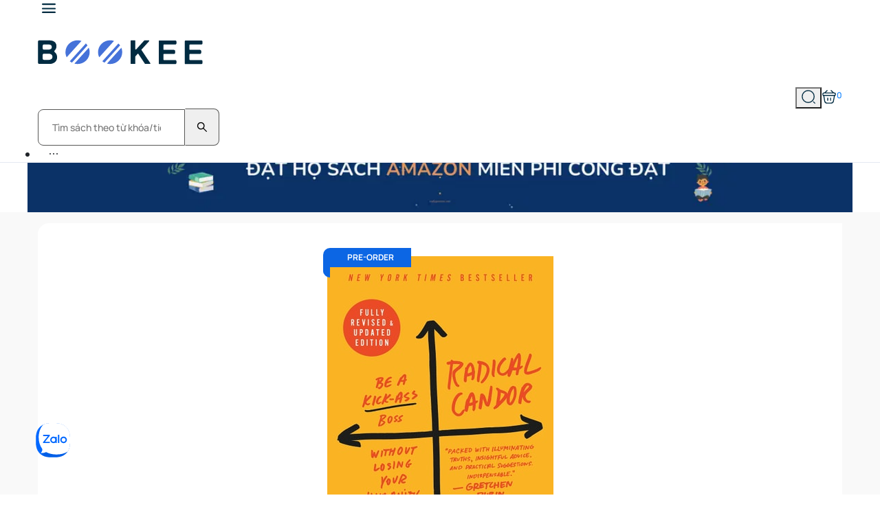

--- FILE ---
content_type: text/html; charset=utf-8
request_url: https://bookee.store/radical-candor-fully-revised-updated-edition-be-a-kick-ass-boss-without-losing-your-humanity/9781250235374
body_size: 78106
content:
<!DOCTYPE html><html lang="vi"><head><meta charSet="utf-8"/><meta name="viewport" content="width=device-width, initial-scale=1"/><link rel="preload" as="image" href="/_next/static/media/logoBCT.61f6c35c.png"/><link rel="preload" as="image" href="https://images.isbndb.com/covers/3268673482633.jpg"/><link rel="stylesheet" href="/_next/static/css/8b827309658616ae.css" data-precedence="next"/><link rel="stylesheet" href="/_next/static/css/848b8f78b13a977e.css" data-precedence="next"/><link rel="stylesheet" href="/_next/static/css/25e73f2fd7e09d26.css" data-precedence="next"/><link rel="stylesheet" href="/_next/static/css/f4c7b48dc7f601b8.css" data-precedence="next"/><link rel="stylesheet" href="/_next/static/css/4501e228130525af.css" data-precedence="next"/><link rel="stylesheet" href="/_next/static/css/9e09e6c1f30e49c0.css" data-precedence="next"/><link rel="stylesheet" href="/_next/static/css/300189e25b5fb04a.css" data-precedence="next"/><link rel="stylesheet" href="/_next/static/css/e1336a3a1b3d3142.css" data-precedence="next"/><link rel="stylesheet" href="/_next/static/css/fb9bbe184fab0999.css" data-precedence="next"/><link rel="preload" as="script" fetchPriority="low" href="/_next/static/chunks/webpack-5dc5395367d91ef9.js"/><script src="/_next/static/chunks/fd9d1056-6dcf7f49a69c5c5c.js" async=""></script><script src="/_next/static/chunks/2117-28922939fd229c2f.js" async=""></script><script src="/_next/static/chunks/main-app-0b4444a50dbb703f.js" async=""></script><script src="/_next/static/chunks/9da6db1e-8abe172502db1fd2.js" async=""></script><script src="/_next/static/chunks/9400-eb8136f3ba6ed188.js" async=""></script><script src="/_next/static/chunks/4062-91ad71d4aef37db9.js" async=""></script><script src="/_next/static/chunks/1349-475673b10f22e1d6.js" async=""></script><script src="/_next/static/chunks/5320-9a0ebe26cf68e2a2.js" async=""></script><script src="/_next/static/chunks/7738-5082a947215a64d6.js" async=""></script><script src="/_next/static/chunks/2202-1116fedfe8cca965.js" async=""></script><script src="/_next/static/chunks/3464-580ca00f345fe3ef.js" async=""></script><script src="/_next/static/chunks/5545-dfc84a66cbb0ee9e.js" async=""></script><script src="/_next/static/chunks/8310-ce1907f1d4f1ab18.js" async=""></script><script src="/_next/static/chunks/7261-cc059fcc9013565a.js" async=""></script><script src="/_next/static/chunks/4500-72328a7e3215df7d.js" async=""></script><script src="/_next/static/chunks/3173-7a0707b66fedaff3.js" async=""></script><script src="/_next/static/chunks/app/layout-2ed1a03b7fa5239f.js" async=""></script><script src="/_next/static/chunks/app/error-bab699cee5036673.js" async=""></script><script src="/_next/static/chunks/app/global-error-14341d96dc5a292e.js" async=""></script><script src="/_next/static/chunks/8e1d74a4-8c08d1356aea5499.js" async=""></script><script src="/_next/static/chunks/react-icons-b3f71e75ff6e72a4.js" async=""></script><script src="/_next/static/chunks/2972-033b326f8df179c8.js" async=""></script><script src="/_next/static/chunks/6474-268c2455432f5142.js" async=""></script><script src="/_next/static/chunks/9109-5f79ecac21d8a536.js" async=""></script><script src="/_next/static/chunks/6265-4d4670898486d81c.js" async=""></script><script src="/_next/static/chunks/1162-4164ff70c34c42eb.js" async=""></script><script src="/_next/static/chunks/6676-d57c4026309927c1.js" async=""></script><script src="/_next/static/chunks/6557-b70ab6d497446697.js" async=""></script><script src="/_next/static/chunks/4895-7aac0629be02f89d.js" async=""></script><script src="/_next/static/chunks/337-f398d435e6e03140.js" async=""></script><script src="/_next/static/chunks/5869-5bfed96f664694e2.js" async=""></script><script src="/_next/static/chunks/4735-5933d443dea71432.js" async=""></script><script src="/_next/static/chunks/5267-47661052fc410857.js" async=""></script><script src="/_next/static/chunks/1412-9e6bbd7378cb64bf.js" async=""></script><script src="/_next/static/chunks/4291-047a68ea37d04ac8.js" async=""></script><script src="/_next/static/chunks/4070-d47415c6ce2ce373.js" async=""></script><script src="/_next/static/chunks/4789-3fe62ad84411b51e.js" async=""></script><script src="/_next/static/chunks/2922-6f8137db774ad7d3.js" async=""></script><script src="/_next/static/chunks/app/(main)/layout-a038bba515ce198f.js" async=""></script><script src="/_next/static/chunks/app/(main)/error-86c12dc3011fdb90.js" async=""></script><script src="/_next/static/chunks/0e762574-31a2a78a06ea45b9.js" async=""></script><script src="/_next/static/chunks/479ba886-3459143a6cc49ad1.js" async=""></script><script src="/_next/static/chunks/9291-5c676faea5b07255.js" async=""></script><script src="/_next/static/chunks/8339-887faf537e2508f9.js" async=""></script><script src="/_next/static/chunks/8165-2fee61c90f0f244c.js" async=""></script><script src="/_next/static/chunks/8713-b1a174c59bbf8e7e.js" async=""></script><script src="/_next/static/chunks/5675-d1a2c0bfaf7a7207.js" async=""></script><script src="/_next/static/chunks/8686-b4f445caa9b04141.js" async=""></script><script src="/_next/static/chunks/9015-d52af541ed1639fc.js" async=""></script><script src="/_next/static/chunks/105-9b3fb09ad0b03bc9.js" async=""></script><script src="/_next/static/chunks/4859-e08a553030c90187.js" async=""></script><script src="/_next/static/chunks/9583-820183c710508306.js" async=""></script><script src="/_next/static/chunks/app/(main)/%5Btitle%5D/%5Bisbn%5D/page-228c704611054a5e.js" async=""></script><link rel="preload" href="https://sp.zalo.me/plugins/sdk.js" as="script" crossorigin=""/><link rel="preload" href="https://www.googletagmanager.com/gtag/js?
      id=G-LD38BBVNGB" as="script"/><meta name="zalo-platform-site-verification" content="JiQxBPkm2ZbhpfmFkySQKalKYNQdebWlC3Cu"/><meta name="facebook-domain-verification" content="nafj3ius6dpd8bpnytrkvj7fjrmg0y"/><title>Radical Candor: Fully Revised &amp; Updated Edition: Be a Kick-Ass Boss Without Losing Your Humanity | SÁCH NGOẠI VĂN BOOKEE | Sách Ngoại Văn Bookee</title><meta name="description" content="radical-candor-fully-revised-updated-edition-be-a-kick-ass-boss-without-losing-your-humanity có sẵn giá rẻ, giảm giá tới 50%, 7 ngày miễn phí đổi trả, FREESHIP toàn quốc!"/><meta name="application-name" content="Sách Ngoại Văn Bookee"/><link rel="author" href="https://bookee.store"/><meta name="author" content="Bookee"/><meta name="generator" content="Next.js"/><meta name="keywords" content="radical-candor-fully-revised-updated-edition-be-a-kick-ass-boss-without-losing-your-humanity Đặt sách amazon, Mua sách từ nước ngoài, Sách artbook, Mua sách ngoại văn, Sách ngoại văn, Hiệu sách ngoại văn, Sách tiếng anh, Order sách amazon, Review sách, review sách, reivew sách ngoại văn hay"/><meta name="referrer" content="origin-when-cross-origin"/><meta name="creator" content="Bookee"/><meta name="publisher" content="Bookee"/><link rel="canonical" href="https://bookee.store"/><link rel="alternate" hrefLang="vi" href="https://bookee.store"/><meta name="google-site-verification" content="jj9IVdC6BJ4JVE3jjYeHtqSaN55SVDFz-TKasdIgL2Q"/><meta property="og:title" content="Radical Candor: Fully Revised &amp; Updated Edition: Be a Kick-Ass Boss Without Losing Your Humanity | SÁCH NGOẠI VĂN BOOKEE"/><meta property="og:description" content="radical-candor-fully-revised-updated-edition-be-a-kick-ass-boss-without-losing-your-humanity có sẵn giá rẻ, giảm giá tới 50%, 7 ngày miễn phí đổi trả, FREESHIP toàn quốc!"/><meta property="og:image" content="https://images.isbndb.com/covers/3268673482633.jpg"/><meta property="og:type" content="book"/><meta name="twitter:card" content="summary_large_image"/><meta name="twitter:title" content="Radical Candor: Fully Revised &amp; Updated Edition: Be a Kick-Ass Boss Without Losing Your Humanity | SÁCH NGOẠI VĂN BOOKEE"/><meta name="twitter:description" content="radical-candor-fully-revised-updated-edition-be-a-kick-ass-boss-without-losing-your-humanity có sẵn giá rẻ, giảm giá tới 50%, 7 ngày miễn phí đổi trả, FREESHIP toàn quốc!"/><meta name="twitter:image" content="https://images.isbndb.com/covers/3268673482633.jpg"/><script src="/_next/static/chunks/polyfills-42372ed130431b0a.js" noModule=""></script><style id="antd-cssinjs" data-rc-order="prepend" data-rc-priority="-1000">a:where(.css-198drv2){color:#1677ff;text-decoration:none;background-color:transparent;outline:none;cursor:pointer;transition:color 0.3s;-webkit-text-decoration-skip:objects;}a:where(.css-198drv2):hover{color:#69b1ff;}a:where(.css-198drv2):active{color:#0958d9;}a:where(.css-198drv2):active,a:where(.css-198drv2):hover{text-decoration:none;outline:0;}a:where(.css-198drv2):focus{text-decoration:none;outline:0;}a:where(.css-198drv2)[disabled]{color:rgba(0,0,0,0.25);cursor:not-allowed;}:where(.css-198drv2) a{color:#1677ff;text-decoration:none;background-color:transparent;outline:none;cursor:pointer;transition:color 0.3s;-webkit-text-decoration-skip:objects;}:where(.css-198drv2) a:hover{color:#69b1ff;}:where(.css-198drv2) a:active{color:#0958d9;}:where(.css-198drv2) a:active,:where(.css-198drv2) a:hover{text-decoration:none;outline:0;}:where(.css-198drv2) a:focus{text-decoration:none;outline:0;}:where(.css-198drv2) a[disabled]{color:rgba(0,0,0,0.25);cursor:not-allowed;}:where(.css-198drv2).anticon{display:inline-flex;align-items:center;color:inherit;font-style:normal;line-height:0;text-align:center;text-transform:none;vertical-align:-0.125em;text-rendering:optimizeLegibility;-webkit-font-smoothing:antialiased;-moz-osx-font-smoothing:grayscale;}:where(.css-198drv2).anticon >*{line-height:1;}:where(.css-198drv2).anticon svg{display:inline-block;}:where(.css-198drv2).anticon .anticon .anticon-icon{display:block;}:where(.css-198drv2).ant-row{font-family:-apple-system,BlinkMacSystemFont,'Segoe UI',Roboto,'Helvetica Neue',Arial,'Noto Sans',sans-serif,'Apple Color Emoji','Segoe UI Emoji','Segoe UI Symbol','Noto Color Emoji';font-size:14px;box-sizing:border-box;}:where(.css-198drv2).ant-row::before,:where(.css-198drv2).ant-row::after{box-sizing:border-box;}:where(.css-198drv2).ant-row [class^="ant-row"],:where(.css-198drv2).ant-row [class*=" ant-row"]{box-sizing:border-box;}:where(.css-198drv2).ant-row [class^="ant-row"]::before,:where(.css-198drv2).ant-row [class*=" ant-row"]::before,:where(.css-198drv2).ant-row [class^="ant-row"]::after,:where(.css-198drv2).ant-row [class*=" ant-row"]::after{box-sizing:border-box;}:where(.css-198drv2).ant-row{display:flex;flex-flow:row wrap;min-width:0;}:where(.css-198drv2).ant-row::before,:where(.css-198drv2).ant-row::after{display:flex;}:where(.css-198drv2).ant-row-no-wrap{flex-wrap:nowrap;}:where(.css-198drv2).ant-row-start{justify-content:flex-start;}:where(.css-198drv2).ant-row-center{justify-content:center;}:where(.css-198drv2).ant-row-end{justify-content:flex-end;}:where(.css-198drv2).ant-row-space-between{justify-content:space-between;}:where(.css-198drv2).ant-row-space-around{justify-content:space-around;}:where(.css-198drv2).ant-row-space-evenly{justify-content:space-evenly;}:where(.css-198drv2).ant-row-top{align-items:flex-start;}:where(.css-198drv2).ant-row-middle{align-items:center;}:where(.css-198drv2).ant-row-bottom{align-items:flex-end;}:where(.css-198drv2).ant-col{font-family:-apple-system,BlinkMacSystemFont,'Segoe UI',Roboto,'Helvetica Neue',Arial,'Noto Sans',sans-serif,'Apple Color Emoji','Segoe UI Emoji','Segoe UI Symbol','Noto Color Emoji';font-size:14px;box-sizing:border-box;}:where(.css-198drv2).ant-col::before,:where(.css-198drv2).ant-col::after{box-sizing:border-box;}:where(.css-198drv2).ant-col [class^="ant-col"],:where(.css-198drv2).ant-col [class*=" ant-col"]{box-sizing:border-box;}:where(.css-198drv2).ant-col [class^="ant-col"]::before,:where(.css-198drv2).ant-col [class*=" ant-col"]::before,:where(.css-198drv2).ant-col [class^="ant-col"]::after,:where(.css-198drv2).ant-col [class*=" ant-col"]::after{box-sizing:border-box;}:where(.css-198drv2).ant-col{position:relative;max-width:100%;min-height:1px;}:where(.css-198drv2).ant-col-24{--ant-display:block;display:block;display:var(--ant-display);flex:0 0 100%;max-width:100%;}:where(.css-198drv2).ant-col-push-24{inset-inline-start:100%;}:where(.css-198drv2).ant-col-pull-24{inset-inline-end:100%;}:where(.css-198drv2).ant-col-offset-24{margin-inline-start:100%;}:where(.css-198drv2).ant-col-order-24{order:24;}:where(.css-198drv2).ant-col-23{--ant-display:block;display:block;display:var(--ant-display);flex:0 0 95.83333333333334%;max-width:95.83333333333334%;}:where(.css-198drv2).ant-col-push-23{inset-inline-start:95.83333333333334%;}:where(.css-198drv2).ant-col-pull-23{inset-inline-end:95.83333333333334%;}:where(.css-198drv2).ant-col-offset-23{margin-inline-start:95.83333333333334%;}:where(.css-198drv2).ant-col-order-23{order:23;}:where(.css-198drv2).ant-col-22{--ant-display:block;display:block;display:var(--ant-display);flex:0 0 91.66666666666666%;max-width:91.66666666666666%;}:where(.css-198drv2).ant-col-push-22{inset-inline-start:91.66666666666666%;}:where(.css-198drv2).ant-col-pull-22{inset-inline-end:91.66666666666666%;}:where(.css-198drv2).ant-col-offset-22{margin-inline-start:91.66666666666666%;}:where(.css-198drv2).ant-col-order-22{order:22;}:where(.css-198drv2).ant-col-21{--ant-display:block;display:block;display:var(--ant-display);flex:0 0 87.5%;max-width:87.5%;}:where(.css-198drv2).ant-col-push-21{inset-inline-start:87.5%;}:where(.css-198drv2).ant-col-pull-21{inset-inline-end:87.5%;}:where(.css-198drv2).ant-col-offset-21{margin-inline-start:87.5%;}:where(.css-198drv2).ant-col-order-21{order:21;}:where(.css-198drv2).ant-col-20{--ant-display:block;display:block;display:var(--ant-display);flex:0 0 83.33333333333334%;max-width:83.33333333333334%;}:where(.css-198drv2).ant-col-push-20{inset-inline-start:83.33333333333334%;}:where(.css-198drv2).ant-col-pull-20{inset-inline-end:83.33333333333334%;}:where(.css-198drv2).ant-col-offset-20{margin-inline-start:83.33333333333334%;}:where(.css-198drv2).ant-col-order-20{order:20;}:where(.css-198drv2).ant-col-19{--ant-display:block;display:block;display:var(--ant-display);flex:0 0 79.16666666666666%;max-width:79.16666666666666%;}:where(.css-198drv2).ant-col-push-19{inset-inline-start:79.16666666666666%;}:where(.css-198drv2).ant-col-pull-19{inset-inline-end:79.16666666666666%;}:where(.css-198drv2).ant-col-offset-19{margin-inline-start:79.16666666666666%;}:where(.css-198drv2).ant-col-order-19{order:19;}:where(.css-198drv2).ant-col-18{--ant-display:block;display:block;display:var(--ant-display);flex:0 0 75%;max-width:75%;}:where(.css-198drv2).ant-col-push-18{inset-inline-start:75%;}:where(.css-198drv2).ant-col-pull-18{inset-inline-end:75%;}:where(.css-198drv2).ant-col-offset-18{margin-inline-start:75%;}:where(.css-198drv2).ant-col-order-18{order:18;}:where(.css-198drv2).ant-col-17{--ant-display:block;display:block;display:var(--ant-display);flex:0 0 70.83333333333334%;max-width:70.83333333333334%;}:where(.css-198drv2).ant-col-push-17{inset-inline-start:70.83333333333334%;}:where(.css-198drv2).ant-col-pull-17{inset-inline-end:70.83333333333334%;}:where(.css-198drv2).ant-col-offset-17{margin-inline-start:70.83333333333334%;}:where(.css-198drv2).ant-col-order-17{order:17;}:where(.css-198drv2).ant-col-16{--ant-display:block;display:block;display:var(--ant-display);flex:0 0 66.66666666666666%;max-width:66.66666666666666%;}:where(.css-198drv2).ant-col-push-16{inset-inline-start:66.66666666666666%;}:where(.css-198drv2).ant-col-pull-16{inset-inline-end:66.66666666666666%;}:where(.css-198drv2).ant-col-offset-16{margin-inline-start:66.66666666666666%;}:where(.css-198drv2).ant-col-order-16{order:16;}:where(.css-198drv2).ant-col-15{--ant-display:block;display:block;display:var(--ant-display);flex:0 0 62.5%;max-width:62.5%;}:where(.css-198drv2).ant-col-push-15{inset-inline-start:62.5%;}:where(.css-198drv2).ant-col-pull-15{inset-inline-end:62.5%;}:where(.css-198drv2).ant-col-offset-15{margin-inline-start:62.5%;}:where(.css-198drv2).ant-col-order-15{order:15;}:where(.css-198drv2).ant-col-14{--ant-display:block;display:block;display:var(--ant-display);flex:0 0 58.333333333333336%;max-width:58.333333333333336%;}:where(.css-198drv2).ant-col-push-14{inset-inline-start:58.333333333333336%;}:where(.css-198drv2).ant-col-pull-14{inset-inline-end:58.333333333333336%;}:where(.css-198drv2).ant-col-offset-14{margin-inline-start:58.333333333333336%;}:where(.css-198drv2).ant-col-order-14{order:14;}:where(.css-198drv2).ant-col-13{--ant-display:block;display:block;display:var(--ant-display);flex:0 0 54.166666666666664%;max-width:54.166666666666664%;}:where(.css-198drv2).ant-col-push-13{inset-inline-start:54.166666666666664%;}:where(.css-198drv2).ant-col-pull-13{inset-inline-end:54.166666666666664%;}:where(.css-198drv2).ant-col-offset-13{margin-inline-start:54.166666666666664%;}:where(.css-198drv2).ant-col-order-13{order:13;}:where(.css-198drv2).ant-col-12{--ant-display:block;display:block;display:var(--ant-display);flex:0 0 50%;max-width:50%;}:where(.css-198drv2).ant-col-push-12{inset-inline-start:50%;}:where(.css-198drv2).ant-col-pull-12{inset-inline-end:50%;}:where(.css-198drv2).ant-col-offset-12{margin-inline-start:50%;}:where(.css-198drv2).ant-col-order-12{order:12;}:where(.css-198drv2).ant-col-11{--ant-display:block;display:block;display:var(--ant-display);flex:0 0 45.83333333333333%;max-width:45.83333333333333%;}:where(.css-198drv2).ant-col-push-11{inset-inline-start:45.83333333333333%;}:where(.css-198drv2).ant-col-pull-11{inset-inline-end:45.83333333333333%;}:where(.css-198drv2).ant-col-offset-11{margin-inline-start:45.83333333333333%;}:where(.css-198drv2).ant-col-order-11{order:11;}:where(.css-198drv2).ant-col-10{--ant-display:block;display:block;display:var(--ant-display);flex:0 0 41.66666666666667%;max-width:41.66666666666667%;}:where(.css-198drv2).ant-col-push-10{inset-inline-start:41.66666666666667%;}:where(.css-198drv2).ant-col-pull-10{inset-inline-end:41.66666666666667%;}:where(.css-198drv2).ant-col-offset-10{margin-inline-start:41.66666666666667%;}:where(.css-198drv2).ant-col-order-10{order:10;}:where(.css-198drv2).ant-col-9{--ant-display:block;display:block;display:var(--ant-display);flex:0 0 37.5%;max-width:37.5%;}:where(.css-198drv2).ant-col-push-9{inset-inline-start:37.5%;}:where(.css-198drv2).ant-col-pull-9{inset-inline-end:37.5%;}:where(.css-198drv2).ant-col-offset-9{margin-inline-start:37.5%;}:where(.css-198drv2).ant-col-order-9{order:9;}:where(.css-198drv2).ant-col-8{--ant-display:block;display:block;display:var(--ant-display);flex:0 0 33.33333333333333%;max-width:33.33333333333333%;}:where(.css-198drv2).ant-col-push-8{inset-inline-start:33.33333333333333%;}:where(.css-198drv2).ant-col-pull-8{inset-inline-end:33.33333333333333%;}:where(.css-198drv2).ant-col-offset-8{margin-inline-start:33.33333333333333%;}:where(.css-198drv2).ant-col-order-8{order:8;}:where(.css-198drv2).ant-col-7{--ant-display:block;display:block;display:var(--ant-display);flex:0 0 29.166666666666668%;max-width:29.166666666666668%;}:where(.css-198drv2).ant-col-push-7{inset-inline-start:29.166666666666668%;}:where(.css-198drv2).ant-col-pull-7{inset-inline-end:29.166666666666668%;}:where(.css-198drv2).ant-col-offset-7{margin-inline-start:29.166666666666668%;}:where(.css-198drv2).ant-col-order-7{order:7;}:where(.css-198drv2).ant-col-6{--ant-display:block;display:block;display:var(--ant-display);flex:0 0 25%;max-width:25%;}:where(.css-198drv2).ant-col-push-6{inset-inline-start:25%;}:where(.css-198drv2).ant-col-pull-6{inset-inline-end:25%;}:where(.css-198drv2).ant-col-offset-6{margin-inline-start:25%;}:where(.css-198drv2).ant-col-order-6{order:6;}:where(.css-198drv2).ant-col-5{--ant-display:block;display:block;display:var(--ant-display);flex:0 0 20.833333333333336%;max-width:20.833333333333336%;}:where(.css-198drv2).ant-col-push-5{inset-inline-start:20.833333333333336%;}:where(.css-198drv2).ant-col-pull-5{inset-inline-end:20.833333333333336%;}:where(.css-198drv2).ant-col-offset-5{margin-inline-start:20.833333333333336%;}:where(.css-198drv2).ant-col-order-5{order:5;}:where(.css-198drv2).ant-col-4{--ant-display:block;display:block;display:var(--ant-display);flex:0 0 16.666666666666664%;max-width:16.666666666666664%;}:where(.css-198drv2).ant-col-push-4{inset-inline-start:16.666666666666664%;}:where(.css-198drv2).ant-col-pull-4{inset-inline-end:16.666666666666664%;}:where(.css-198drv2).ant-col-offset-4{margin-inline-start:16.666666666666664%;}:where(.css-198drv2).ant-col-order-4{order:4;}:where(.css-198drv2).ant-col-3{--ant-display:block;display:block;display:var(--ant-display);flex:0 0 12.5%;max-width:12.5%;}:where(.css-198drv2).ant-col-push-3{inset-inline-start:12.5%;}:where(.css-198drv2).ant-col-pull-3{inset-inline-end:12.5%;}:where(.css-198drv2).ant-col-offset-3{margin-inline-start:12.5%;}:where(.css-198drv2).ant-col-order-3{order:3;}:where(.css-198drv2).ant-col-2{--ant-display:block;display:block;display:var(--ant-display);flex:0 0 8.333333333333332%;max-width:8.333333333333332%;}:where(.css-198drv2).ant-col-push-2{inset-inline-start:8.333333333333332%;}:where(.css-198drv2).ant-col-pull-2{inset-inline-end:8.333333333333332%;}:where(.css-198drv2).ant-col-offset-2{margin-inline-start:8.333333333333332%;}:where(.css-198drv2).ant-col-order-2{order:2;}:where(.css-198drv2).ant-col-1{--ant-display:block;display:block;display:var(--ant-display);flex:0 0 4.166666666666666%;max-width:4.166666666666666%;}:where(.css-198drv2).ant-col-push-1{inset-inline-start:4.166666666666666%;}:where(.css-198drv2).ant-col-pull-1{inset-inline-end:4.166666666666666%;}:where(.css-198drv2).ant-col-offset-1{margin-inline-start:4.166666666666666%;}:where(.css-198drv2).ant-col-order-1{order:1;}:where(.css-198drv2).ant-col-0{display:none;}:where(.css-198drv2).ant-col-push-0{inset-inline-start:auto;}:where(.css-198drv2).ant-col-pull-0{inset-inline-end:auto;}:where(.css-198drv2).ant-col-offset-0{margin-inline-start:0;}:where(.css-198drv2).ant-col-order-0{order:0;}:where(.css-198drv2).ant-col-flex{flex:var(--ant-col-flex);}:where(.css-198drv2).ant-col-xs-24{--ant-display:block;display:block;display:var(--ant-display);flex:0 0 100%;max-width:100%;}:where(.css-198drv2).ant-col-xs-push-24{inset-inline-start:100%;}:where(.css-198drv2).ant-col-xs-pull-24{inset-inline-end:100%;}:where(.css-198drv2).ant-col-xs-offset-24{margin-inline-start:100%;}:where(.css-198drv2).ant-col-xs-order-24{order:24;}:where(.css-198drv2).ant-col-xs-23{--ant-display:block;display:block;display:var(--ant-display);flex:0 0 95.83333333333334%;max-width:95.83333333333334%;}:where(.css-198drv2).ant-col-xs-push-23{inset-inline-start:95.83333333333334%;}:where(.css-198drv2).ant-col-xs-pull-23{inset-inline-end:95.83333333333334%;}:where(.css-198drv2).ant-col-xs-offset-23{margin-inline-start:95.83333333333334%;}:where(.css-198drv2).ant-col-xs-order-23{order:23;}:where(.css-198drv2).ant-col-xs-22{--ant-display:block;display:block;display:var(--ant-display);flex:0 0 91.66666666666666%;max-width:91.66666666666666%;}:where(.css-198drv2).ant-col-xs-push-22{inset-inline-start:91.66666666666666%;}:where(.css-198drv2).ant-col-xs-pull-22{inset-inline-end:91.66666666666666%;}:where(.css-198drv2).ant-col-xs-offset-22{margin-inline-start:91.66666666666666%;}:where(.css-198drv2).ant-col-xs-order-22{order:22;}:where(.css-198drv2).ant-col-xs-21{--ant-display:block;display:block;display:var(--ant-display);flex:0 0 87.5%;max-width:87.5%;}:where(.css-198drv2).ant-col-xs-push-21{inset-inline-start:87.5%;}:where(.css-198drv2).ant-col-xs-pull-21{inset-inline-end:87.5%;}:where(.css-198drv2).ant-col-xs-offset-21{margin-inline-start:87.5%;}:where(.css-198drv2).ant-col-xs-order-21{order:21;}:where(.css-198drv2).ant-col-xs-20{--ant-display:block;display:block;display:var(--ant-display);flex:0 0 83.33333333333334%;max-width:83.33333333333334%;}:where(.css-198drv2).ant-col-xs-push-20{inset-inline-start:83.33333333333334%;}:where(.css-198drv2).ant-col-xs-pull-20{inset-inline-end:83.33333333333334%;}:where(.css-198drv2).ant-col-xs-offset-20{margin-inline-start:83.33333333333334%;}:where(.css-198drv2).ant-col-xs-order-20{order:20;}:where(.css-198drv2).ant-col-xs-19{--ant-display:block;display:block;display:var(--ant-display);flex:0 0 79.16666666666666%;max-width:79.16666666666666%;}:where(.css-198drv2).ant-col-xs-push-19{inset-inline-start:79.16666666666666%;}:where(.css-198drv2).ant-col-xs-pull-19{inset-inline-end:79.16666666666666%;}:where(.css-198drv2).ant-col-xs-offset-19{margin-inline-start:79.16666666666666%;}:where(.css-198drv2).ant-col-xs-order-19{order:19;}:where(.css-198drv2).ant-col-xs-18{--ant-display:block;display:block;display:var(--ant-display);flex:0 0 75%;max-width:75%;}:where(.css-198drv2).ant-col-xs-push-18{inset-inline-start:75%;}:where(.css-198drv2).ant-col-xs-pull-18{inset-inline-end:75%;}:where(.css-198drv2).ant-col-xs-offset-18{margin-inline-start:75%;}:where(.css-198drv2).ant-col-xs-order-18{order:18;}:where(.css-198drv2).ant-col-xs-17{--ant-display:block;display:block;display:var(--ant-display);flex:0 0 70.83333333333334%;max-width:70.83333333333334%;}:where(.css-198drv2).ant-col-xs-push-17{inset-inline-start:70.83333333333334%;}:where(.css-198drv2).ant-col-xs-pull-17{inset-inline-end:70.83333333333334%;}:where(.css-198drv2).ant-col-xs-offset-17{margin-inline-start:70.83333333333334%;}:where(.css-198drv2).ant-col-xs-order-17{order:17;}:where(.css-198drv2).ant-col-xs-16{--ant-display:block;display:block;display:var(--ant-display);flex:0 0 66.66666666666666%;max-width:66.66666666666666%;}:where(.css-198drv2).ant-col-xs-push-16{inset-inline-start:66.66666666666666%;}:where(.css-198drv2).ant-col-xs-pull-16{inset-inline-end:66.66666666666666%;}:where(.css-198drv2).ant-col-xs-offset-16{margin-inline-start:66.66666666666666%;}:where(.css-198drv2).ant-col-xs-order-16{order:16;}:where(.css-198drv2).ant-col-xs-15{--ant-display:block;display:block;display:var(--ant-display);flex:0 0 62.5%;max-width:62.5%;}:where(.css-198drv2).ant-col-xs-push-15{inset-inline-start:62.5%;}:where(.css-198drv2).ant-col-xs-pull-15{inset-inline-end:62.5%;}:where(.css-198drv2).ant-col-xs-offset-15{margin-inline-start:62.5%;}:where(.css-198drv2).ant-col-xs-order-15{order:15;}:where(.css-198drv2).ant-col-xs-14{--ant-display:block;display:block;display:var(--ant-display);flex:0 0 58.333333333333336%;max-width:58.333333333333336%;}:where(.css-198drv2).ant-col-xs-push-14{inset-inline-start:58.333333333333336%;}:where(.css-198drv2).ant-col-xs-pull-14{inset-inline-end:58.333333333333336%;}:where(.css-198drv2).ant-col-xs-offset-14{margin-inline-start:58.333333333333336%;}:where(.css-198drv2).ant-col-xs-order-14{order:14;}:where(.css-198drv2).ant-col-xs-13{--ant-display:block;display:block;display:var(--ant-display);flex:0 0 54.166666666666664%;max-width:54.166666666666664%;}:where(.css-198drv2).ant-col-xs-push-13{inset-inline-start:54.166666666666664%;}:where(.css-198drv2).ant-col-xs-pull-13{inset-inline-end:54.166666666666664%;}:where(.css-198drv2).ant-col-xs-offset-13{margin-inline-start:54.166666666666664%;}:where(.css-198drv2).ant-col-xs-order-13{order:13;}:where(.css-198drv2).ant-col-xs-12{--ant-display:block;display:block;display:var(--ant-display);flex:0 0 50%;max-width:50%;}:where(.css-198drv2).ant-col-xs-push-12{inset-inline-start:50%;}:where(.css-198drv2).ant-col-xs-pull-12{inset-inline-end:50%;}:where(.css-198drv2).ant-col-xs-offset-12{margin-inline-start:50%;}:where(.css-198drv2).ant-col-xs-order-12{order:12;}:where(.css-198drv2).ant-col-xs-11{--ant-display:block;display:block;display:var(--ant-display);flex:0 0 45.83333333333333%;max-width:45.83333333333333%;}:where(.css-198drv2).ant-col-xs-push-11{inset-inline-start:45.83333333333333%;}:where(.css-198drv2).ant-col-xs-pull-11{inset-inline-end:45.83333333333333%;}:where(.css-198drv2).ant-col-xs-offset-11{margin-inline-start:45.83333333333333%;}:where(.css-198drv2).ant-col-xs-order-11{order:11;}:where(.css-198drv2).ant-col-xs-10{--ant-display:block;display:block;display:var(--ant-display);flex:0 0 41.66666666666667%;max-width:41.66666666666667%;}:where(.css-198drv2).ant-col-xs-push-10{inset-inline-start:41.66666666666667%;}:where(.css-198drv2).ant-col-xs-pull-10{inset-inline-end:41.66666666666667%;}:where(.css-198drv2).ant-col-xs-offset-10{margin-inline-start:41.66666666666667%;}:where(.css-198drv2).ant-col-xs-order-10{order:10;}:where(.css-198drv2).ant-col-xs-9{--ant-display:block;display:block;display:var(--ant-display);flex:0 0 37.5%;max-width:37.5%;}:where(.css-198drv2).ant-col-xs-push-9{inset-inline-start:37.5%;}:where(.css-198drv2).ant-col-xs-pull-9{inset-inline-end:37.5%;}:where(.css-198drv2).ant-col-xs-offset-9{margin-inline-start:37.5%;}:where(.css-198drv2).ant-col-xs-order-9{order:9;}:where(.css-198drv2).ant-col-xs-8{--ant-display:block;display:block;display:var(--ant-display);flex:0 0 33.33333333333333%;max-width:33.33333333333333%;}:where(.css-198drv2).ant-col-xs-push-8{inset-inline-start:33.33333333333333%;}:where(.css-198drv2).ant-col-xs-pull-8{inset-inline-end:33.33333333333333%;}:where(.css-198drv2).ant-col-xs-offset-8{margin-inline-start:33.33333333333333%;}:where(.css-198drv2).ant-col-xs-order-8{order:8;}:where(.css-198drv2).ant-col-xs-7{--ant-display:block;display:block;display:var(--ant-display);flex:0 0 29.166666666666668%;max-width:29.166666666666668%;}:where(.css-198drv2).ant-col-xs-push-7{inset-inline-start:29.166666666666668%;}:where(.css-198drv2).ant-col-xs-pull-7{inset-inline-end:29.166666666666668%;}:where(.css-198drv2).ant-col-xs-offset-7{margin-inline-start:29.166666666666668%;}:where(.css-198drv2).ant-col-xs-order-7{order:7;}:where(.css-198drv2).ant-col-xs-6{--ant-display:block;display:block;display:var(--ant-display);flex:0 0 25%;max-width:25%;}:where(.css-198drv2).ant-col-xs-push-6{inset-inline-start:25%;}:where(.css-198drv2).ant-col-xs-pull-6{inset-inline-end:25%;}:where(.css-198drv2).ant-col-xs-offset-6{margin-inline-start:25%;}:where(.css-198drv2).ant-col-xs-order-6{order:6;}:where(.css-198drv2).ant-col-xs-5{--ant-display:block;display:block;display:var(--ant-display);flex:0 0 20.833333333333336%;max-width:20.833333333333336%;}:where(.css-198drv2).ant-col-xs-push-5{inset-inline-start:20.833333333333336%;}:where(.css-198drv2).ant-col-xs-pull-5{inset-inline-end:20.833333333333336%;}:where(.css-198drv2).ant-col-xs-offset-5{margin-inline-start:20.833333333333336%;}:where(.css-198drv2).ant-col-xs-order-5{order:5;}:where(.css-198drv2).ant-col-xs-4{--ant-display:block;display:block;display:var(--ant-display);flex:0 0 16.666666666666664%;max-width:16.666666666666664%;}:where(.css-198drv2).ant-col-xs-push-4{inset-inline-start:16.666666666666664%;}:where(.css-198drv2).ant-col-xs-pull-4{inset-inline-end:16.666666666666664%;}:where(.css-198drv2).ant-col-xs-offset-4{margin-inline-start:16.666666666666664%;}:where(.css-198drv2).ant-col-xs-order-4{order:4;}:where(.css-198drv2).ant-col-xs-3{--ant-display:block;display:block;display:var(--ant-display);flex:0 0 12.5%;max-width:12.5%;}:where(.css-198drv2).ant-col-xs-push-3{inset-inline-start:12.5%;}:where(.css-198drv2).ant-col-xs-pull-3{inset-inline-end:12.5%;}:where(.css-198drv2).ant-col-xs-offset-3{margin-inline-start:12.5%;}:where(.css-198drv2).ant-col-xs-order-3{order:3;}:where(.css-198drv2).ant-col-xs-2{--ant-display:block;display:block;display:var(--ant-display);flex:0 0 8.333333333333332%;max-width:8.333333333333332%;}:where(.css-198drv2).ant-col-xs-push-2{inset-inline-start:8.333333333333332%;}:where(.css-198drv2).ant-col-xs-pull-2{inset-inline-end:8.333333333333332%;}:where(.css-198drv2).ant-col-xs-offset-2{margin-inline-start:8.333333333333332%;}:where(.css-198drv2).ant-col-xs-order-2{order:2;}:where(.css-198drv2).ant-col-xs-1{--ant-display:block;display:block;display:var(--ant-display);flex:0 0 4.166666666666666%;max-width:4.166666666666666%;}:where(.css-198drv2).ant-col-xs-push-1{inset-inline-start:4.166666666666666%;}:where(.css-198drv2).ant-col-xs-pull-1{inset-inline-end:4.166666666666666%;}:where(.css-198drv2).ant-col-xs-offset-1{margin-inline-start:4.166666666666666%;}:where(.css-198drv2).ant-col-xs-order-1{order:1;}:where(.css-198drv2).ant-col-xs-0{display:none;}:where(.css-198drv2).ant-col-push-0{inset-inline-start:auto;}:where(.css-198drv2).ant-col-pull-0{inset-inline-end:auto;}:where(.css-198drv2).ant-col-xs-push-0{inset-inline-start:auto;}:where(.css-198drv2).ant-col-xs-pull-0{inset-inline-end:auto;}:where(.css-198drv2).ant-col-xs-offset-0{margin-inline-start:0;}:where(.css-198drv2).ant-col-xs-order-0{order:0;}:where(.css-198drv2).ant-col-xs-flex{flex:var(--ant-col-xs-flex);}@media (min-width: 576px){:where(.css-198drv2).ant-col-sm-24{--ant-display:block;display:block;display:var(--ant-display);flex:0 0 100%;max-width:100%;}:where(.css-198drv2).ant-col-sm-push-24{inset-inline-start:100%;}:where(.css-198drv2).ant-col-sm-pull-24{inset-inline-end:100%;}:where(.css-198drv2).ant-col-sm-offset-24{margin-inline-start:100%;}:where(.css-198drv2).ant-col-sm-order-24{order:24;}:where(.css-198drv2).ant-col-sm-23{--ant-display:block;display:block;display:var(--ant-display);flex:0 0 95.83333333333334%;max-width:95.83333333333334%;}:where(.css-198drv2).ant-col-sm-push-23{inset-inline-start:95.83333333333334%;}:where(.css-198drv2).ant-col-sm-pull-23{inset-inline-end:95.83333333333334%;}:where(.css-198drv2).ant-col-sm-offset-23{margin-inline-start:95.83333333333334%;}:where(.css-198drv2).ant-col-sm-order-23{order:23;}:where(.css-198drv2).ant-col-sm-22{--ant-display:block;display:block;display:var(--ant-display);flex:0 0 91.66666666666666%;max-width:91.66666666666666%;}:where(.css-198drv2).ant-col-sm-push-22{inset-inline-start:91.66666666666666%;}:where(.css-198drv2).ant-col-sm-pull-22{inset-inline-end:91.66666666666666%;}:where(.css-198drv2).ant-col-sm-offset-22{margin-inline-start:91.66666666666666%;}:where(.css-198drv2).ant-col-sm-order-22{order:22;}:where(.css-198drv2).ant-col-sm-21{--ant-display:block;display:block;display:var(--ant-display);flex:0 0 87.5%;max-width:87.5%;}:where(.css-198drv2).ant-col-sm-push-21{inset-inline-start:87.5%;}:where(.css-198drv2).ant-col-sm-pull-21{inset-inline-end:87.5%;}:where(.css-198drv2).ant-col-sm-offset-21{margin-inline-start:87.5%;}:where(.css-198drv2).ant-col-sm-order-21{order:21;}:where(.css-198drv2).ant-col-sm-20{--ant-display:block;display:block;display:var(--ant-display);flex:0 0 83.33333333333334%;max-width:83.33333333333334%;}:where(.css-198drv2).ant-col-sm-push-20{inset-inline-start:83.33333333333334%;}:where(.css-198drv2).ant-col-sm-pull-20{inset-inline-end:83.33333333333334%;}:where(.css-198drv2).ant-col-sm-offset-20{margin-inline-start:83.33333333333334%;}:where(.css-198drv2).ant-col-sm-order-20{order:20;}:where(.css-198drv2).ant-col-sm-19{--ant-display:block;display:block;display:var(--ant-display);flex:0 0 79.16666666666666%;max-width:79.16666666666666%;}:where(.css-198drv2).ant-col-sm-push-19{inset-inline-start:79.16666666666666%;}:where(.css-198drv2).ant-col-sm-pull-19{inset-inline-end:79.16666666666666%;}:where(.css-198drv2).ant-col-sm-offset-19{margin-inline-start:79.16666666666666%;}:where(.css-198drv2).ant-col-sm-order-19{order:19;}:where(.css-198drv2).ant-col-sm-18{--ant-display:block;display:block;display:var(--ant-display);flex:0 0 75%;max-width:75%;}:where(.css-198drv2).ant-col-sm-push-18{inset-inline-start:75%;}:where(.css-198drv2).ant-col-sm-pull-18{inset-inline-end:75%;}:where(.css-198drv2).ant-col-sm-offset-18{margin-inline-start:75%;}:where(.css-198drv2).ant-col-sm-order-18{order:18;}:where(.css-198drv2).ant-col-sm-17{--ant-display:block;display:block;display:var(--ant-display);flex:0 0 70.83333333333334%;max-width:70.83333333333334%;}:where(.css-198drv2).ant-col-sm-push-17{inset-inline-start:70.83333333333334%;}:where(.css-198drv2).ant-col-sm-pull-17{inset-inline-end:70.83333333333334%;}:where(.css-198drv2).ant-col-sm-offset-17{margin-inline-start:70.83333333333334%;}:where(.css-198drv2).ant-col-sm-order-17{order:17;}:where(.css-198drv2).ant-col-sm-16{--ant-display:block;display:block;display:var(--ant-display);flex:0 0 66.66666666666666%;max-width:66.66666666666666%;}:where(.css-198drv2).ant-col-sm-push-16{inset-inline-start:66.66666666666666%;}:where(.css-198drv2).ant-col-sm-pull-16{inset-inline-end:66.66666666666666%;}:where(.css-198drv2).ant-col-sm-offset-16{margin-inline-start:66.66666666666666%;}:where(.css-198drv2).ant-col-sm-order-16{order:16;}:where(.css-198drv2).ant-col-sm-15{--ant-display:block;display:block;display:var(--ant-display);flex:0 0 62.5%;max-width:62.5%;}:where(.css-198drv2).ant-col-sm-push-15{inset-inline-start:62.5%;}:where(.css-198drv2).ant-col-sm-pull-15{inset-inline-end:62.5%;}:where(.css-198drv2).ant-col-sm-offset-15{margin-inline-start:62.5%;}:where(.css-198drv2).ant-col-sm-order-15{order:15;}:where(.css-198drv2).ant-col-sm-14{--ant-display:block;display:block;display:var(--ant-display);flex:0 0 58.333333333333336%;max-width:58.333333333333336%;}:where(.css-198drv2).ant-col-sm-push-14{inset-inline-start:58.333333333333336%;}:where(.css-198drv2).ant-col-sm-pull-14{inset-inline-end:58.333333333333336%;}:where(.css-198drv2).ant-col-sm-offset-14{margin-inline-start:58.333333333333336%;}:where(.css-198drv2).ant-col-sm-order-14{order:14;}:where(.css-198drv2).ant-col-sm-13{--ant-display:block;display:block;display:var(--ant-display);flex:0 0 54.166666666666664%;max-width:54.166666666666664%;}:where(.css-198drv2).ant-col-sm-push-13{inset-inline-start:54.166666666666664%;}:where(.css-198drv2).ant-col-sm-pull-13{inset-inline-end:54.166666666666664%;}:where(.css-198drv2).ant-col-sm-offset-13{margin-inline-start:54.166666666666664%;}:where(.css-198drv2).ant-col-sm-order-13{order:13;}:where(.css-198drv2).ant-col-sm-12{--ant-display:block;display:block;display:var(--ant-display);flex:0 0 50%;max-width:50%;}:where(.css-198drv2).ant-col-sm-push-12{inset-inline-start:50%;}:where(.css-198drv2).ant-col-sm-pull-12{inset-inline-end:50%;}:where(.css-198drv2).ant-col-sm-offset-12{margin-inline-start:50%;}:where(.css-198drv2).ant-col-sm-order-12{order:12;}:where(.css-198drv2).ant-col-sm-11{--ant-display:block;display:block;display:var(--ant-display);flex:0 0 45.83333333333333%;max-width:45.83333333333333%;}:where(.css-198drv2).ant-col-sm-push-11{inset-inline-start:45.83333333333333%;}:where(.css-198drv2).ant-col-sm-pull-11{inset-inline-end:45.83333333333333%;}:where(.css-198drv2).ant-col-sm-offset-11{margin-inline-start:45.83333333333333%;}:where(.css-198drv2).ant-col-sm-order-11{order:11;}:where(.css-198drv2).ant-col-sm-10{--ant-display:block;display:block;display:var(--ant-display);flex:0 0 41.66666666666667%;max-width:41.66666666666667%;}:where(.css-198drv2).ant-col-sm-push-10{inset-inline-start:41.66666666666667%;}:where(.css-198drv2).ant-col-sm-pull-10{inset-inline-end:41.66666666666667%;}:where(.css-198drv2).ant-col-sm-offset-10{margin-inline-start:41.66666666666667%;}:where(.css-198drv2).ant-col-sm-order-10{order:10;}:where(.css-198drv2).ant-col-sm-9{--ant-display:block;display:block;display:var(--ant-display);flex:0 0 37.5%;max-width:37.5%;}:where(.css-198drv2).ant-col-sm-push-9{inset-inline-start:37.5%;}:where(.css-198drv2).ant-col-sm-pull-9{inset-inline-end:37.5%;}:where(.css-198drv2).ant-col-sm-offset-9{margin-inline-start:37.5%;}:where(.css-198drv2).ant-col-sm-order-9{order:9;}:where(.css-198drv2).ant-col-sm-8{--ant-display:block;display:block;display:var(--ant-display);flex:0 0 33.33333333333333%;max-width:33.33333333333333%;}:where(.css-198drv2).ant-col-sm-push-8{inset-inline-start:33.33333333333333%;}:where(.css-198drv2).ant-col-sm-pull-8{inset-inline-end:33.33333333333333%;}:where(.css-198drv2).ant-col-sm-offset-8{margin-inline-start:33.33333333333333%;}:where(.css-198drv2).ant-col-sm-order-8{order:8;}:where(.css-198drv2).ant-col-sm-7{--ant-display:block;display:block;display:var(--ant-display);flex:0 0 29.166666666666668%;max-width:29.166666666666668%;}:where(.css-198drv2).ant-col-sm-push-7{inset-inline-start:29.166666666666668%;}:where(.css-198drv2).ant-col-sm-pull-7{inset-inline-end:29.166666666666668%;}:where(.css-198drv2).ant-col-sm-offset-7{margin-inline-start:29.166666666666668%;}:where(.css-198drv2).ant-col-sm-order-7{order:7;}:where(.css-198drv2).ant-col-sm-6{--ant-display:block;display:block;display:var(--ant-display);flex:0 0 25%;max-width:25%;}:where(.css-198drv2).ant-col-sm-push-6{inset-inline-start:25%;}:where(.css-198drv2).ant-col-sm-pull-6{inset-inline-end:25%;}:where(.css-198drv2).ant-col-sm-offset-6{margin-inline-start:25%;}:where(.css-198drv2).ant-col-sm-order-6{order:6;}:where(.css-198drv2).ant-col-sm-5{--ant-display:block;display:block;display:var(--ant-display);flex:0 0 20.833333333333336%;max-width:20.833333333333336%;}:where(.css-198drv2).ant-col-sm-push-5{inset-inline-start:20.833333333333336%;}:where(.css-198drv2).ant-col-sm-pull-5{inset-inline-end:20.833333333333336%;}:where(.css-198drv2).ant-col-sm-offset-5{margin-inline-start:20.833333333333336%;}:where(.css-198drv2).ant-col-sm-order-5{order:5;}:where(.css-198drv2).ant-col-sm-4{--ant-display:block;display:block;display:var(--ant-display);flex:0 0 16.666666666666664%;max-width:16.666666666666664%;}:where(.css-198drv2).ant-col-sm-push-4{inset-inline-start:16.666666666666664%;}:where(.css-198drv2).ant-col-sm-pull-4{inset-inline-end:16.666666666666664%;}:where(.css-198drv2).ant-col-sm-offset-4{margin-inline-start:16.666666666666664%;}:where(.css-198drv2).ant-col-sm-order-4{order:4;}:where(.css-198drv2).ant-col-sm-3{--ant-display:block;display:block;display:var(--ant-display);flex:0 0 12.5%;max-width:12.5%;}:where(.css-198drv2).ant-col-sm-push-3{inset-inline-start:12.5%;}:where(.css-198drv2).ant-col-sm-pull-3{inset-inline-end:12.5%;}:where(.css-198drv2).ant-col-sm-offset-3{margin-inline-start:12.5%;}:where(.css-198drv2).ant-col-sm-order-3{order:3;}:where(.css-198drv2).ant-col-sm-2{--ant-display:block;display:block;display:var(--ant-display);flex:0 0 8.333333333333332%;max-width:8.333333333333332%;}:where(.css-198drv2).ant-col-sm-push-2{inset-inline-start:8.333333333333332%;}:where(.css-198drv2).ant-col-sm-pull-2{inset-inline-end:8.333333333333332%;}:where(.css-198drv2).ant-col-sm-offset-2{margin-inline-start:8.333333333333332%;}:where(.css-198drv2).ant-col-sm-order-2{order:2;}:where(.css-198drv2).ant-col-sm-1{--ant-display:block;display:block;display:var(--ant-display);flex:0 0 4.166666666666666%;max-width:4.166666666666666%;}:where(.css-198drv2).ant-col-sm-push-1{inset-inline-start:4.166666666666666%;}:where(.css-198drv2).ant-col-sm-pull-1{inset-inline-end:4.166666666666666%;}:where(.css-198drv2).ant-col-sm-offset-1{margin-inline-start:4.166666666666666%;}:where(.css-198drv2).ant-col-sm-order-1{order:1;}:where(.css-198drv2).ant-col-sm-0{display:none;}:where(.css-198drv2).ant-col-push-0{inset-inline-start:auto;}:where(.css-198drv2).ant-col-pull-0{inset-inline-end:auto;}:where(.css-198drv2).ant-col-sm-push-0{inset-inline-start:auto;}:where(.css-198drv2).ant-col-sm-pull-0{inset-inline-end:auto;}:where(.css-198drv2).ant-col-sm-offset-0{margin-inline-start:0;}:where(.css-198drv2).ant-col-sm-order-0{order:0;}:where(.css-198drv2).ant-col-sm-flex{flex:var(--ant-col-sm-flex);}}@media (min-width: 768px){:where(.css-198drv2).ant-col-md-24{--ant-display:block;display:block;display:var(--ant-display);flex:0 0 100%;max-width:100%;}:where(.css-198drv2).ant-col-md-push-24{inset-inline-start:100%;}:where(.css-198drv2).ant-col-md-pull-24{inset-inline-end:100%;}:where(.css-198drv2).ant-col-md-offset-24{margin-inline-start:100%;}:where(.css-198drv2).ant-col-md-order-24{order:24;}:where(.css-198drv2).ant-col-md-23{--ant-display:block;display:block;display:var(--ant-display);flex:0 0 95.83333333333334%;max-width:95.83333333333334%;}:where(.css-198drv2).ant-col-md-push-23{inset-inline-start:95.83333333333334%;}:where(.css-198drv2).ant-col-md-pull-23{inset-inline-end:95.83333333333334%;}:where(.css-198drv2).ant-col-md-offset-23{margin-inline-start:95.83333333333334%;}:where(.css-198drv2).ant-col-md-order-23{order:23;}:where(.css-198drv2).ant-col-md-22{--ant-display:block;display:block;display:var(--ant-display);flex:0 0 91.66666666666666%;max-width:91.66666666666666%;}:where(.css-198drv2).ant-col-md-push-22{inset-inline-start:91.66666666666666%;}:where(.css-198drv2).ant-col-md-pull-22{inset-inline-end:91.66666666666666%;}:where(.css-198drv2).ant-col-md-offset-22{margin-inline-start:91.66666666666666%;}:where(.css-198drv2).ant-col-md-order-22{order:22;}:where(.css-198drv2).ant-col-md-21{--ant-display:block;display:block;display:var(--ant-display);flex:0 0 87.5%;max-width:87.5%;}:where(.css-198drv2).ant-col-md-push-21{inset-inline-start:87.5%;}:where(.css-198drv2).ant-col-md-pull-21{inset-inline-end:87.5%;}:where(.css-198drv2).ant-col-md-offset-21{margin-inline-start:87.5%;}:where(.css-198drv2).ant-col-md-order-21{order:21;}:where(.css-198drv2).ant-col-md-20{--ant-display:block;display:block;display:var(--ant-display);flex:0 0 83.33333333333334%;max-width:83.33333333333334%;}:where(.css-198drv2).ant-col-md-push-20{inset-inline-start:83.33333333333334%;}:where(.css-198drv2).ant-col-md-pull-20{inset-inline-end:83.33333333333334%;}:where(.css-198drv2).ant-col-md-offset-20{margin-inline-start:83.33333333333334%;}:where(.css-198drv2).ant-col-md-order-20{order:20;}:where(.css-198drv2).ant-col-md-19{--ant-display:block;display:block;display:var(--ant-display);flex:0 0 79.16666666666666%;max-width:79.16666666666666%;}:where(.css-198drv2).ant-col-md-push-19{inset-inline-start:79.16666666666666%;}:where(.css-198drv2).ant-col-md-pull-19{inset-inline-end:79.16666666666666%;}:where(.css-198drv2).ant-col-md-offset-19{margin-inline-start:79.16666666666666%;}:where(.css-198drv2).ant-col-md-order-19{order:19;}:where(.css-198drv2).ant-col-md-18{--ant-display:block;display:block;display:var(--ant-display);flex:0 0 75%;max-width:75%;}:where(.css-198drv2).ant-col-md-push-18{inset-inline-start:75%;}:where(.css-198drv2).ant-col-md-pull-18{inset-inline-end:75%;}:where(.css-198drv2).ant-col-md-offset-18{margin-inline-start:75%;}:where(.css-198drv2).ant-col-md-order-18{order:18;}:where(.css-198drv2).ant-col-md-17{--ant-display:block;display:block;display:var(--ant-display);flex:0 0 70.83333333333334%;max-width:70.83333333333334%;}:where(.css-198drv2).ant-col-md-push-17{inset-inline-start:70.83333333333334%;}:where(.css-198drv2).ant-col-md-pull-17{inset-inline-end:70.83333333333334%;}:where(.css-198drv2).ant-col-md-offset-17{margin-inline-start:70.83333333333334%;}:where(.css-198drv2).ant-col-md-order-17{order:17;}:where(.css-198drv2).ant-col-md-16{--ant-display:block;display:block;display:var(--ant-display);flex:0 0 66.66666666666666%;max-width:66.66666666666666%;}:where(.css-198drv2).ant-col-md-push-16{inset-inline-start:66.66666666666666%;}:where(.css-198drv2).ant-col-md-pull-16{inset-inline-end:66.66666666666666%;}:where(.css-198drv2).ant-col-md-offset-16{margin-inline-start:66.66666666666666%;}:where(.css-198drv2).ant-col-md-order-16{order:16;}:where(.css-198drv2).ant-col-md-15{--ant-display:block;display:block;display:var(--ant-display);flex:0 0 62.5%;max-width:62.5%;}:where(.css-198drv2).ant-col-md-push-15{inset-inline-start:62.5%;}:where(.css-198drv2).ant-col-md-pull-15{inset-inline-end:62.5%;}:where(.css-198drv2).ant-col-md-offset-15{margin-inline-start:62.5%;}:where(.css-198drv2).ant-col-md-order-15{order:15;}:where(.css-198drv2).ant-col-md-14{--ant-display:block;display:block;display:var(--ant-display);flex:0 0 58.333333333333336%;max-width:58.333333333333336%;}:where(.css-198drv2).ant-col-md-push-14{inset-inline-start:58.333333333333336%;}:where(.css-198drv2).ant-col-md-pull-14{inset-inline-end:58.333333333333336%;}:where(.css-198drv2).ant-col-md-offset-14{margin-inline-start:58.333333333333336%;}:where(.css-198drv2).ant-col-md-order-14{order:14;}:where(.css-198drv2).ant-col-md-13{--ant-display:block;display:block;display:var(--ant-display);flex:0 0 54.166666666666664%;max-width:54.166666666666664%;}:where(.css-198drv2).ant-col-md-push-13{inset-inline-start:54.166666666666664%;}:where(.css-198drv2).ant-col-md-pull-13{inset-inline-end:54.166666666666664%;}:where(.css-198drv2).ant-col-md-offset-13{margin-inline-start:54.166666666666664%;}:where(.css-198drv2).ant-col-md-order-13{order:13;}:where(.css-198drv2).ant-col-md-12{--ant-display:block;display:block;display:var(--ant-display);flex:0 0 50%;max-width:50%;}:where(.css-198drv2).ant-col-md-push-12{inset-inline-start:50%;}:where(.css-198drv2).ant-col-md-pull-12{inset-inline-end:50%;}:where(.css-198drv2).ant-col-md-offset-12{margin-inline-start:50%;}:where(.css-198drv2).ant-col-md-order-12{order:12;}:where(.css-198drv2).ant-col-md-11{--ant-display:block;display:block;display:var(--ant-display);flex:0 0 45.83333333333333%;max-width:45.83333333333333%;}:where(.css-198drv2).ant-col-md-push-11{inset-inline-start:45.83333333333333%;}:where(.css-198drv2).ant-col-md-pull-11{inset-inline-end:45.83333333333333%;}:where(.css-198drv2).ant-col-md-offset-11{margin-inline-start:45.83333333333333%;}:where(.css-198drv2).ant-col-md-order-11{order:11;}:where(.css-198drv2).ant-col-md-10{--ant-display:block;display:block;display:var(--ant-display);flex:0 0 41.66666666666667%;max-width:41.66666666666667%;}:where(.css-198drv2).ant-col-md-push-10{inset-inline-start:41.66666666666667%;}:where(.css-198drv2).ant-col-md-pull-10{inset-inline-end:41.66666666666667%;}:where(.css-198drv2).ant-col-md-offset-10{margin-inline-start:41.66666666666667%;}:where(.css-198drv2).ant-col-md-order-10{order:10;}:where(.css-198drv2).ant-col-md-9{--ant-display:block;display:block;display:var(--ant-display);flex:0 0 37.5%;max-width:37.5%;}:where(.css-198drv2).ant-col-md-push-9{inset-inline-start:37.5%;}:where(.css-198drv2).ant-col-md-pull-9{inset-inline-end:37.5%;}:where(.css-198drv2).ant-col-md-offset-9{margin-inline-start:37.5%;}:where(.css-198drv2).ant-col-md-order-9{order:9;}:where(.css-198drv2).ant-col-md-8{--ant-display:block;display:block;display:var(--ant-display);flex:0 0 33.33333333333333%;max-width:33.33333333333333%;}:where(.css-198drv2).ant-col-md-push-8{inset-inline-start:33.33333333333333%;}:where(.css-198drv2).ant-col-md-pull-8{inset-inline-end:33.33333333333333%;}:where(.css-198drv2).ant-col-md-offset-8{margin-inline-start:33.33333333333333%;}:where(.css-198drv2).ant-col-md-order-8{order:8;}:where(.css-198drv2).ant-col-md-7{--ant-display:block;display:block;display:var(--ant-display);flex:0 0 29.166666666666668%;max-width:29.166666666666668%;}:where(.css-198drv2).ant-col-md-push-7{inset-inline-start:29.166666666666668%;}:where(.css-198drv2).ant-col-md-pull-7{inset-inline-end:29.166666666666668%;}:where(.css-198drv2).ant-col-md-offset-7{margin-inline-start:29.166666666666668%;}:where(.css-198drv2).ant-col-md-order-7{order:7;}:where(.css-198drv2).ant-col-md-6{--ant-display:block;display:block;display:var(--ant-display);flex:0 0 25%;max-width:25%;}:where(.css-198drv2).ant-col-md-push-6{inset-inline-start:25%;}:where(.css-198drv2).ant-col-md-pull-6{inset-inline-end:25%;}:where(.css-198drv2).ant-col-md-offset-6{margin-inline-start:25%;}:where(.css-198drv2).ant-col-md-order-6{order:6;}:where(.css-198drv2).ant-col-md-5{--ant-display:block;display:block;display:var(--ant-display);flex:0 0 20.833333333333336%;max-width:20.833333333333336%;}:where(.css-198drv2).ant-col-md-push-5{inset-inline-start:20.833333333333336%;}:where(.css-198drv2).ant-col-md-pull-5{inset-inline-end:20.833333333333336%;}:where(.css-198drv2).ant-col-md-offset-5{margin-inline-start:20.833333333333336%;}:where(.css-198drv2).ant-col-md-order-5{order:5;}:where(.css-198drv2).ant-col-md-4{--ant-display:block;display:block;display:var(--ant-display);flex:0 0 16.666666666666664%;max-width:16.666666666666664%;}:where(.css-198drv2).ant-col-md-push-4{inset-inline-start:16.666666666666664%;}:where(.css-198drv2).ant-col-md-pull-4{inset-inline-end:16.666666666666664%;}:where(.css-198drv2).ant-col-md-offset-4{margin-inline-start:16.666666666666664%;}:where(.css-198drv2).ant-col-md-order-4{order:4;}:where(.css-198drv2).ant-col-md-3{--ant-display:block;display:block;display:var(--ant-display);flex:0 0 12.5%;max-width:12.5%;}:where(.css-198drv2).ant-col-md-push-3{inset-inline-start:12.5%;}:where(.css-198drv2).ant-col-md-pull-3{inset-inline-end:12.5%;}:where(.css-198drv2).ant-col-md-offset-3{margin-inline-start:12.5%;}:where(.css-198drv2).ant-col-md-order-3{order:3;}:where(.css-198drv2).ant-col-md-2{--ant-display:block;display:block;display:var(--ant-display);flex:0 0 8.333333333333332%;max-width:8.333333333333332%;}:where(.css-198drv2).ant-col-md-push-2{inset-inline-start:8.333333333333332%;}:where(.css-198drv2).ant-col-md-pull-2{inset-inline-end:8.333333333333332%;}:where(.css-198drv2).ant-col-md-offset-2{margin-inline-start:8.333333333333332%;}:where(.css-198drv2).ant-col-md-order-2{order:2;}:where(.css-198drv2).ant-col-md-1{--ant-display:block;display:block;display:var(--ant-display);flex:0 0 4.166666666666666%;max-width:4.166666666666666%;}:where(.css-198drv2).ant-col-md-push-1{inset-inline-start:4.166666666666666%;}:where(.css-198drv2).ant-col-md-pull-1{inset-inline-end:4.166666666666666%;}:where(.css-198drv2).ant-col-md-offset-1{margin-inline-start:4.166666666666666%;}:where(.css-198drv2).ant-col-md-order-1{order:1;}:where(.css-198drv2).ant-col-md-0{display:none;}:where(.css-198drv2).ant-col-push-0{inset-inline-start:auto;}:where(.css-198drv2).ant-col-pull-0{inset-inline-end:auto;}:where(.css-198drv2).ant-col-md-push-0{inset-inline-start:auto;}:where(.css-198drv2).ant-col-md-pull-0{inset-inline-end:auto;}:where(.css-198drv2).ant-col-md-offset-0{margin-inline-start:0;}:where(.css-198drv2).ant-col-md-order-0{order:0;}:where(.css-198drv2).ant-col-md-flex{flex:var(--ant-col-md-flex);}}@media (min-width: 992px){:where(.css-198drv2).ant-col-lg-24{--ant-display:block;display:block;display:var(--ant-display);flex:0 0 100%;max-width:100%;}:where(.css-198drv2).ant-col-lg-push-24{inset-inline-start:100%;}:where(.css-198drv2).ant-col-lg-pull-24{inset-inline-end:100%;}:where(.css-198drv2).ant-col-lg-offset-24{margin-inline-start:100%;}:where(.css-198drv2).ant-col-lg-order-24{order:24;}:where(.css-198drv2).ant-col-lg-23{--ant-display:block;display:block;display:var(--ant-display);flex:0 0 95.83333333333334%;max-width:95.83333333333334%;}:where(.css-198drv2).ant-col-lg-push-23{inset-inline-start:95.83333333333334%;}:where(.css-198drv2).ant-col-lg-pull-23{inset-inline-end:95.83333333333334%;}:where(.css-198drv2).ant-col-lg-offset-23{margin-inline-start:95.83333333333334%;}:where(.css-198drv2).ant-col-lg-order-23{order:23;}:where(.css-198drv2).ant-col-lg-22{--ant-display:block;display:block;display:var(--ant-display);flex:0 0 91.66666666666666%;max-width:91.66666666666666%;}:where(.css-198drv2).ant-col-lg-push-22{inset-inline-start:91.66666666666666%;}:where(.css-198drv2).ant-col-lg-pull-22{inset-inline-end:91.66666666666666%;}:where(.css-198drv2).ant-col-lg-offset-22{margin-inline-start:91.66666666666666%;}:where(.css-198drv2).ant-col-lg-order-22{order:22;}:where(.css-198drv2).ant-col-lg-21{--ant-display:block;display:block;display:var(--ant-display);flex:0 0 87.5%;max-width:87.5%;}:where(.css-198drv2).ant-col-lg-push-21{inset-inline-start:87.5%;}:where(.css-198drv2).ant-col-lg-pull-21{inset-inline-end:87.5%;}:where(.css-198drv2).ant-col-lg-offset-21{margin-inline-start:87.5%;}:where(.css-198drv2).ant-col-lg-order-21{order:21;}:where(.css-198drv2).ant-col-lg-20{--ant-display:block;display:block;display:var(--ant-display);flex:0 0 83.33333333333334%;max-width:83.33333333333334%;}:where(.css-198drv2).ant-col-lg-push-20{inset-inline-start:83.33333333333334%;}:where(.css-198drv2).ant-col-lg-pull-20{inset-inline-end:83.33333333333334%;}:where(.css-198drv2).ant-col-lg-offset-20{margin-inline-start:83.33333333333334%;}:where(.css-198drv2).ant-col-lg-order-20{order:20;}:where(.css-198drv2).ant-col-lg-19{--ant-display:block;display:block;display:var(--ant-display);flex:0 0 79.16666666666666%;max-width:79.16666666666666%;}:where(.css-198drv2).ant-col-lg-push-19{inset-inline-start:79.16666666666666%;}:where(.css-198drv2).ant-col-lg-pull-19{inset-inline-end:79.16666666666666%;}:where(.css-198drv2).ant-col-lg-offset-19{margin-inline-start:79.16666666666666%;}:where(.css-198drv2).ant-col-lg-order-19{order:19;}:where(.css-198drv2).ant-col-lg-18{--ant-display:block;display:block;display:var(--ant-display);flex:0 0 75%;max-width:75%;}:where(.css-198drv2).ant-col-lg-push-18{inset-inline-start:75%;}:where(.css-198drv2).ant-col-lg-pull-18{inset-inline-end:75%;}:where(.css-198drv2).ant-col-lg-offset-18{margin-inline-start:75%;}:where(.css-198drv2).ant-col-lg-order-18{order:18;}:where(.css-198drv2).ant-col-lg-17{--ant-display:block;display:block;display:var(--ant-display);flex:0 0 70.83333333333334%;max-width:70.83333333333334%;}:where(.css-198drv2).ant-col-lg-push-17{inset-inline-start:70.83333333333334%;}:where(.css-198drv2).ant-col-lg-pull-17{inset-inline-end:70.83333333333334%;}:where(.css-198drv2).ant-col-lg-offset-17{margin-inline-start:70.83333333333334%;}:where(.css-198drv2).ant-col-lg-order-17{order:17;}:where(.css-198drv2).ant-col-lg-16{--ant-display:block;display:block;display:var(--ant-display);flex:0 0 66.66666666666666%;max-width:66.66666666666666%;}:where(.css-198drv2).ant-col-lg-push-16{inset-inline-start:66.66666666666666%;}:where(.css-198drv2).ant-col-lg-pull-16{inset-inline-end:66.66666666666666%;}:where(.css-198drv2).ant-col-lg-offset-16{margin-inline-start:66.66666666666666%;}:where(.css-198drv2).ant-col-lg-order-16{order:16;}:where(.css-198drv2).ant-col-lg-15{--ant-display:block;display:block;display:var(--ant-display);flex:0 0 62.5%;max-width:62.5%;}:where(.css-198drv2).ant-col-lg-push-15{inset-inline-start:62.5%;}:where(.css-198drv2).ant-col-lg-pull-15{inset-inline-end:62.5%;}:where(.css-198drv2).ant-col-lg-offset-15{margin-inline-start:62.5%;}:where(.css-198drv2).ant-col-lg-order-15{order:15;}:where(.css-198drv2).ant-col-lg-14{--ant-display:block;display:block;display:var(--ant-display);flex:0 0 58.333333333333336%;max-width:58.333333333333336%;}:where(.css-198drv2).ant-col-lg-push-14{inset-inline-start:58.333333333333336%;}:where(.css-198drv2).ant-col-lg-pull-14{inset-inline-end:58.333333333333336%;}:where(.css-198drv2).ant-col-lg-offset-14{margin-inline-start:58.333333333333336%;}:where(.css-198drv2).ant-col-lg-order-14{order:14;}:where(.css-198drv2).ant-col-lg-13{--ant-display:block;display:block;display:var(--ant-display);flex:0 0 54.166666666666664%;max-width:54.166666666666664%;}:where(.css-198drv2).ant-col-lg-push-13{inset-inline-start:54.166666666666664%;}:where(.css-198drv2).ant-col-lg-pull-13{inset-inline-end:54.166666666666664%;}:where(.css-198drv2).ant-col-lg-offset-13{margin-inline-start:54.166666666666664%;}:where(.css-198drv2).ant-col-lg-order-13{order:13;}:where(.css-198drv2).ant-col-lg-12{--ant-display:block;display:block;display:var(--ant-display);flex:0 0 50%;max-width:50%;}:where(.css-198drv2).ant-col-lg-push-12{inset-inline-start:50%;}:where(.css-198drv2).ant-col-lg-pull-12{inset-inline-end:50%;}:where(.css-198drv2).ant-col-lg-offset-12{margin-inline-start:50%;}:where(.css-198drv2).ant-col-lg-order-12{order:12;}:where(.css-198drv2).ant-col-lg-11{--ant-display:block;display:block;display:var(--ant-display);flex:0 0 45.83333333333333%;max-width:45.83333333333333%;}:where(.css-198drv2).ant-col-lg-push-11{inset-inline-start:45.83333333333333%;}:where(.css-198drv2).ant-col-lg-pull-11{inset-inline-end:45.83333333333333%;}:where(.css-198drv2).ant-col-lg-offset-11{margin-inline-start:45.83333333333333%;}:where(.css-198drv2).ant-col-lg-order-11{order:11;}:where(.css-198drv2).ant-col-lg-10{--ant-display:block;display:block;display:var(--ant-display);flex:0 0 41.66666666666667%;max-width:41.66666666666667%;}:where(.css-198drv2).ant-col-lg-push-10{inset-inline-start:41.66666666666667%;}:where(.css-198drv2).ant-col-lg-pull-10{inset-inline-end:41.66666666666667%;}:where(.css-198drv2).ant-col-lg-offset-10{margin-inline-start:41.66666666666667%;}:where(.css-198drv2).ant-col-lg-order-10{order:10;}:where(.css-198drv2).ant-col-lg-9{--ant-display:block;display:block;display:var(--ant-display);flex:0 0 37.5%;max-width:37.5%;}:where(.css-198drv2).ant-col-lg-push-9{inset-inline-start:37.5%;}:where(.css-198drv2).ant-col-lg-pull-9{inset-inline-end:37.5%;}:where(.css-198drv2).ant-col-lg-offset-9{margin-inline-start:37.5%;}:where(.css-198drv2).ant-col-lg-order-9{order:9;}:where(.css-198drv2).ant-col-lg-8{--ant-display:block;display:block;display:var(--ant-display);flex:0 0 33.33333333333333%;max-width:33.33333333333333%;}:where(.css-198drv2).ant-col-lg-push-8{inset-inline-start:33.33333333333333%;}:where(.css-198drv2).ant-col-lg-pull-8{inset-inline-end:33.33333333333333%;}:where(.css-198drv2).ant-col-lg-offset-8{margin-inline-start:33.33333333333333%;}:where(.css-198drv2).ant-col-lg-order-8{order:8;}:where(.css-198drv2).ant-col-lg-7{--ant-display:block;display:block;display:var(--ant-display);flex:0 0 29.166666666666668%;max-width:29.166666666666668%;}:where(.css-198drv2).ant-col-lg-push-7{inset-inline-start:29.166666666666668%;}:where(.css-198drv2).ant-col-lg-pull-7{inset-inline-end:29.166666666666668%;}:where(.css-198drv2).ant-col-lg-offset-7{margin-inline-start:29.166666666666668%;}:where(.css-198drv2).ant-col-lg-order-7{order:7;}:where(.css-198drv2).ant-col-lg-6{--ant-display:block;display:block;display:var(--ant-display);flex:0 0 25%;max-width:25%;}:where(.css-198drv2).ant-col-lg-push-6{inset-inline-start:25%;}:where(.css-198drv2).ant-col-lg-pull-6{inset-inline-end:25%;}:where(.css-198drv2).ant-col-lg-offset-6{margin-inline-start:25%;}:where(.css-198drv2).ant-col-lg-order-6{order:6;}:where(.css-198drv2).ant-col-lg-5{--ant-display:block;display:block;display:var(--ant-display);flex:0 0 20.833333333333336%;max-width:20.833333333333336%;}:where(.css-198drv2).ant-col-lg-push-5{inset-inline-start:20.833333333333336%;}:where(.css-198drv2).ant-col-lg-pull-5{inset-inline-end:20.833333333333336%;}:where(.css-198drv2).ant-col-lg-offset-5{margin-inline-start:20.833333333333336%;}:where(.css-198drv2).ant-col-lg-order-5{order:5;}:where(.css-198drv2).ant-col-lg-4{--ant-display:block;display:block;display:var(--ant-display);flex:0 0 16.666666666666664%;max-width:16.666666666666664%;}:where(.css-198drv2).ant-col-lg-push-4{inset-inline-start:16.666666666666664%;}:where(.css-198drv2).ant-col-lg-pull-4{inset-inline-end:16.666666666666664%;}:where(.css-198drv2).ant-col-lg-offset-4{margin-inline-start:16.666666666666664%;}:where(.css-198drv2).ant-col-lg-order-4{order:4;}:where(.css-198drv2).ant-col-lg-3{--ant-display:block;display:block;display:var(--ant-display);flex:0 0 12.5%;max-width:12.5%;}:where(.css-198drv2).ant-col-lg-push-3{inset-inline-start:12.5%;}:where(.css-198drv2).ant-col-lg-pull-3{inset-inline-end:12.5%;}:where(.css-198drv2).ant-col-lg-offset-3{margin-inline-start:12.5%;}:where(.css-198drv2).ant-col-lg-order-3{order:3;}:where(.css-198drv2).ant-col-lg-2{--ant-display:block;display:block;display:var(--ant-display);flex:0 0 8.333333333333332%;max-width:8.333333333333332%;}:where(.css-198drv2).ant-col-lg-push-2{inset-inline-start:8.333333333333332%;}:where(.css-198drv2).ant-col-lg-pull-2{inset-inline-end:8.333333333333332%;}:where(.css-198drv2).ant-col-lg-offset-2{margin-inline-start:8.333333333333332%;}:where(.css-198drv2).ant-col-lg-order-2{order:2;}:where(.css-198drv2).ant-col-lg-1{--ant-display:block;display:block;display:var(--ant-display);flex:0 0 4.166666666666666%;max-width:4.166666666666666%;}:where(.css-198drv2).ant-col-lg-push-1{inset-inline-start:4.166666666666666%;}:where(.css-198drv2).ant-col-lg-pull-1{inset-inline-end:4.166666666666666%;}:where(.css-198drv2).ant-col-lg-offset-1{margin-inline-start:4.166666666666666%;}:where(.css-198drv2).ant-col-lg-order-1{order:1;}:where(.css-198drv2).ant-col-lg-0{display:none;}:where(.css-198drv2).ant-col-push-0{inset-inline-start:auto;}:where(.css-198drv2).ant-col-pull-0{inset-inline-end:auto;}:where(.css-198drv2).ant-col-lg-push-0{inset-inline-start:auto;}:where(.css-198drv2).ant-col-lg-pull-0{inset-inline-end:auto;}:where(.css-198drv2).ant-col-lg-offset-0{margin-inline-start:0;}:where(.css-198drv2).ant-col-lg-order-0{order:0;}:where(.css-198drv2).ant-col-lg-flex{flex:var(--ant-col-lg-flex);}}@media (min-width: 1200px){:where(.css-198drv2).ant-col-xl-24{--ant-display:block;display:block;display:var(--ant-display);flex:0 0 100%;max-width:100%;}:where(.css-198drv2).ant-col-xl-push-24{inset-inline-start:100%;}:where(.css-198drv2).ant-col-xl-pull-24{inset-inline-end:100%;}:where(.css-198drv2).ant-col-xl-offset-24{margin-inline-start:100%;}:where(.css-198drv2).ant-col-xl-order-24{order:24;}:where(.css-198drv2).ant-col-xl-23{--ant-display:block;display:block;display:var(--ant-display);flex:0 0 95.83333333333334%;max-width:95.83333333333334%;}:where(.css-198drv2).ant-col-xl-push-23{inset-inline-start:95.83333333333334%;}:where(.css-198drv2).ant-col-xl-pull-23{inset-inline-end:95.83333333333334%;}:where(.css-198drv2).ant-col-xl-offset-23{margin-inline-start:95.83333333333334%;}:where(.css-198drv2).ant-col-xl-order-23{order:23;}:where(.css-198drv2).ant-col-xl-22{--ant-display:block;display:block;display:var(--ant-display);flex:0 0 91.66666666666666%;max-width:91.66666666666666%;}:where(.css-198drv2).ant-col-xl-push-22{inset-inline-start:91.66666666666666%;}:where(.css-198drv2).ant-col-xl-pull-22{inset-inline-end:91.66666666666666%;}:where(.css-198drv2).ant-col-xl-offset-22{margin-inline-start:91.66666666666666%;}:where(.css-198drv2).ant-col-xl-order-22{order:22;}:where(.css-198drv2).ant-col-xl-21{--ant-display:block;display:block;display:var(--ant-display);flex:0 0 87.5%;max-width:87.5%;}:where(.css-198drv2).ant-col-xl-push-21{inset-inline-start:87.5%;}:where(.css-198drv2).ant-col-xl-pull-21{inset-inline-end:87.5%;}:where(.css-198drv2).ant-col-xl-offset-21{margin-inline-start:87.5%;}:where(.css-198drv2).ant-col-xl-order-21{order:21;}:where(.css-198drv2).ant-col-xl-20{--ant-display:block;display:block;display:var(--ant-display);flex:0 0 83.33333333333334%;max-width:83.33333333333334%;}:where(.css-198drv2).ant-col-xl-push-20{inset-inline-start:83.33333333333334%;}:where(.css-198drv2).ant-col-xl-pull-20{inset-inline-end:83.33333333333334%;}:where(.css-198drv2).ant-col-xl-offset-20{margin-inline-start:83.33333333333334%;}:where(.css-198drv2).ant-col-xl-order-20{order:20;}:where(.css-198drv2).ant-col-xl-19{--ant-display:block;display:block;display:var(--ant-display);flex:0 0 79.16666666666666%;max-width:79.16666666666666%;}:where(.css-198drv2).ant-col-xl-push-19{inset-inline-start:79.16666666666666%;}:where(.css-198drv2).ant-col-xl-pull-19{inset-inline-end:79.16666666666666%;}:where(.css-198drv2).ant-col-xl-offset-19{margin-inline-start:79.16666666666666%;}:where(.css-198drv2).ant-col-xl-order-19{order:19;}:where(.css-198drv2).ant-col-xl-18{--ant-display:block;display:block;display:var(--ant-display);flex:0 0 75%;max-width:75%;}:where(.css-198drv2).ant-col-xl-push-18{inset-inline-start:75%;}:where(.css-198drv2).ant-col-xl-pull-18{inset-inline-end:75%;}:where(.css-198drv2).ant-col-xl-offset-18{margin-inline-start:75%;}:where(.css-198drv2).ant-col-xl-order-18{order:18;}:where(.css-198drv2).ant-col-xl-17{--ant-display:block;display:block;display:var(--ant-display);flex:0 0 70.83333333333334%;max-width:70.83333333333334%;}:where(.css-198drv2).ant-col-xl-push-17{inset-inline-start:70.83333333333334%;}:where(.css-198drv2).ant-col-xl-pull-17{inset-inline-end:70.83333333333334%;}:where(.css-198drv2).ant-col-xl-offset-17{margin-inline-start:70.83333333333334%;}:where(.css-198drv2).ant-col-xl-order-17{order:17;}:where(.css-198drv2).ant-col-xl-16{--ant-display:block;display:block;display:var(--ant-display);flex:0 0 66.66666666666666%;max-width:66.66666666666666%;}:where(.css-198drv2).ant-col-xl-push-16{inset-inline-start:66.66666666666666%;}:where(.css-198drv2).ant-col-xl-pull-16{inset-inline-end:66.66666666666666%;}:where(.css-198drv2).ant-col-xl-offset-16{margin-inline-start:66.66666666666666%;}:where(.css-198drv2).ant-col-xl-order-16{order:16;}:where(.css-198drv2).ant-col-xl-15{--ant-display:block;display:block;display:var(--ant-display);flex:0 0 62.5%;max-width:62.5%;}:where(.css-198drv2).ant-col-xl-push-15{inset-inline-start:62.5%;}:where(.css-198drv2).ant-col-xl-pull-15{inset-inline-end:62.5%;}:where(.css-198drv2).ant-col-xl-offset-15{margin-inline-start:62.5%;}:where(.css-198drv2).ant-col-xl-order-15{order:15;}:where(.css-198drv2).ant-col-xl-14{--ant-display:block;display:block;display:var(--ant-display);flex:0 0 58.333333333333336%;max-width:58.333333333333336%;}:where(.css-198drv2).ant-col-xl-push-14{inset-inline-start:58.333333333333336%;}:where(.css-198drv2).ant-col-xl-pull-14{inset-inline-end:58.333333333333336%;}:where(.css-198drv2).ant-col-xl-offset-14{margin-inline-start:58.333333333333336%;}:where(.css-198drv2).ant-col-xl-order-14{order:14;}:where(.css-198drv2).ant-col-xl-13{--ant-display:block;display:block;display:var(--ant-display);flex:0 0 54.166666666666664%;max-width:54.166666666666664%;}:where(.css-198drv2).ant-col-xl-push-13{inset-inline-start:54.166666666666664%;}:where(.css-198drv2).ant-col-xl-pull-13{inset-inline-end:54.166666666666664%;}:where(.css-198drv2).ant-col-xl-offset-13{margin-inline-start:54.166666666666664%;}:where(.css-198drv2).ant-col-xl-order-13{order:13;}:where(.css-198drv2).ant-col-xl-12{--ant-display:block;display:block;display:var(--ant-display);flex:0 0 50%;max-width:50%;}:where(.css-198drv2).ant-col-xl-push-12{inset-inline-start:50%;}:where(.css-198drv2).ant-col-xl-pull-12{inset-inline-end:50%;}:where(.css-198drv2).ant-col-xl-offset-12{margin-inline-start:50%;}:where(.css-198drv2).ant-col-xl-order-12{order:12;}:where(.css-198drv2).ant-col-xl-11{--ant-display:block;display:block;display:var(--ant-display);flex:0 0 45.83333333333333%;max-width:45.83333333333333%;}:where(.css-198drv2).ant-col-xl-push-11{inset-inline-start:45.83333333333333%;}:where(.css-198drv2).ant-col-xl-pull-11{inset-inline-end:45.83333333333333%;}:where(.css-198drv2).ant-col-xl-offset-11{margin-inline-start:45.83333333333333%;}:where(.css-198drv2).ant-col-xl-order-11{order:11;}:where(.css-198drv2).ant-col-xl-10{--ant-display:block;display:block;display:var(--ant-display);flex:0 0 41.66666666666667%;max-width:41.66666666666667%;}:where(.css-198drv2).ant-col-xl-push-10{inset-inline-start:41.66666666666667%;}:where(.css-198drv2).ant-col-xl-pull-10{inset-inline-end:41.66666666666667%;}:where(.css-198drv2).ant-col-xl-offset-10{margin-inline-start:41.66666666666667%;}:where(.css-198drv2).ant-col-xl-order-10{order:10;}:where(.css-198drv2).ant-col-xl-9{--ant-display:block;display:block;display:var(--ant-display);flex:0 0 37.5%;max-width:37.5%;}:where(.css-198drv2).ant-col-xl-push-9{inset-inline-start:37.5%;}:where(.css-198drv2).ant-col-xl-pull-9{inset-inline-end:37.5%;}:where(.css-198drv2).ant-col-xl-offset-9{margin-inline-start:37.5%;}:where(.css-198drv2).ant-col-xl-order-9{order:9;}:where(.css-198drv2).ant-col-xl-8{--ant-display:block;display:block;display:var(--ant-display);flex:0 0 33.33333333333333%;max-width:33.33333333333333%;}:where(.css-198drv2).ant-col-xl-push-8{inset-inline-start:33.33333333333333%;}:where(.css-198drv2).ant-col-xl-pull-8{inset-inline-end:33.33333333333333%;}:where(.css-198drv2).ant-col-xl-offset-8{margin-inline-start:33.33333333333333%;}:where(.css-198drv2).ant-col-xl-order-8{order:8;}:where(.css-198drv2).ant-col-xl-7{--ant-display:block;display:block;display:var(--ant-display);flex:0 0 29.166666666666668%;max-width:29.166666666666668%;}:where(.css-198drv2).ant-col-xl-push-7{inset-inline-start:29.166666666666668%;}:where(.css-198drv2).ant-col-xl-pull-7{inset-inline-end:29.166666666666668%;}:where(.css-198drv2).ant-col-xl-offset-7{margin-inline-start:29.166666666666668%;}:where(.css-198drv2).ant-col-xl-order-7{order:7;}:where(.css-198drv2).ant-col-xl-6{--ant-display:block;display:block;display:var(--ant-display);flex:0 0 25%;max-width:25%;}:where(.css-198drv2).ant-col-xl-push-6{inset-inline-start:25%;}:where(.css-198drv2).ant-col-xl-pull-6{inset-inline-end:25%;}:where(.css-198drv2).ant-col-xl-offset-6{margin-inline-start:25%;}:where(.css-198drv2).ant-col-xl-order-6{order:6;}:where(.css-198drv2).ant-col-xl-5{--ant-display:block;display:block;display:var(--ant-display);flex:0 0 20.833333333333336%;max-width:20.833333333333336%;}:where(.css-198drv2).ant-col-xl-push-5{inset-inline-start:20.833333333333336%;}:where(.css-198drv2).ant-col-xl-pull-5{inset-inline-end:20.833333333333336%;}:where(.css-198drv2).ant-col-xl-offset-5{margin-inline-start:20.833333333333336%;}:where(.css-198drv2).ant-col-xl-order-5{order:5;}:where(.css-198drv2).ant-col-xl-4{--ant-display:block;display:block;display:var(--ant-display);flex:0 0 16.666666666666664%;max-width:16.666666666666664%;}:where(.css-198drv2).ant-col-xl-push-4{inset-inline-start:16.666666666666664%;}:where(.css-198drv2).ant-col-xl-pull-4{inset-inline-end:16.666666666666664%;}:where(.css-198drv2).ant-col-xl-offset-4{margin-inline-start:16.666666666666664%;}:where(.css-198drv2).ant-col-xl-order-4{order:4;}:where(.css-198drv2).ant-col-xl-3{--ant-display:block;display:block;display:var(--ant-display);flex:0 0 12.5%;max-width:12.5%;}:where(.css-198drv2).ant-col-xl-push-3{inset-inline-start:12.5%;}:where(.css-198drv2).ant-col-xl-pull-3{inset-inline-end:12.5%;}:where(.css-198drv2).ant-col-xl-offset-3{margin-inline-start:12.5%;}:where(.css-198drv2).ant-col-xl-order-3{order:3;}:where(.css-198drv2).ant-col-xl-2{--ant-display:block;display:block;display:var(--ant-display);flex:0 0 8.333333333333332%;max-width:8.333333333333332%;}:where(.css-198drv2).ant-col-xl-push-2{inset-inline-start:8.333333333333332%;}:where(.css-198drv2).ant-col-xl-pull-2{inset-inline-end:8.333333333333332%;}:where(.css-198drv2).ant-col-xl-offset-2{margin-inline-start:8.333333333333332%;}:where(.css-198drv2).ant-col-xl-order-2{order:2;}:where(.css-198drv2).ant-col-xl-1{--ant-display:block;display:block;display:var(--ant-display);flex:0 0 4.166666666666666%;max-width:4.166666666666666%;}:where(.css-198drv2).ant-col-xl-push-1{inset-inline-start:4.166666666666666%;}:where(.css-198drv2).ant-col-xl-pull-1{inset-inline-end:4.166666666666666%;}:where(.css-198drv2).ant-col-xl-offset-1{margin-inline-start:4.166666666666666%;}:where(.css-198drv2).ant-col-xl-order-1{order:1;}:where(.css-198drv2).ant-col-xl-0{display:none;}:where(.css-198drv2).ant-col-push-0{inset-inline-start:auto;}:where(.css-198drv2).ant-col-pull-0{inset-inline-end:auto;}:where(.css-198drv2).ant-col-xl-push-0{inset-inline-start:auto;}:where(.css-198drv2).ant-col-xl-pull-0{inset-inline-end:auto;}:where(.css-198drv2).ant-col-xl-offset-0{margin-inline-start:0;}:where(.css-198drv2).ant-col-xl-order-0{order:0;}:where(.css-198drv2).ant-col-xl-flex{flex:var(--ant-col-xl-flex);}}@media (min-width: 1600px){:where(.css-198drv2).ant-col-xxl-24{--ant-display:block;display:block;display:var(--ant-display);flex:0 0 100%;max-width:100%;}:where(.css-198drv2).ant-col-xxl-push-24{inset-inline-start:100%;}:where(.css-198drv2).ant-col-xxl-pull-24{inset-inline-end:100%;}:where(.css-198drv2).ant-col-xxl-offset-24{margin-inline-start:100%;}:where(.css-198drv2).ant-col-xxl-order-24{order:24;}:where(.css-198drv2).ant-col-xxl-23{--ant-display:block;display:block;display:var(--ant-display);flex:0 0 95.83333333333334%;max-width:95.83333333333334%;}:where(.css-198drv2).ant-col-xxl-push-23{inset-inline-start:95.83333333333334%;}:where(.css-198drv2).ant-col-xxl-pull-23{inset-inline-end:95.83333333333334%;}:where(.css-198drv2).ant-col-xxl-offset-23{margin-inline-start:95.83333333333334%;}:where(.css-198drv2).ant-col-xxl-order-23{order:23;}:where(.css-198drv2).ant-col-xxl-22{--ant-display:block;display:block;display:var(--ant-display);flex:0 0 91.66666666666666%;max-width:91.66666666666666%;}:where(.css-198drv2).ant-col-xxl-push-22{inset-inline-start:91.66666666666666%;}:where(.css-198drv2).ant-col-xxl-pull-22{inset-inline-end:91.66666666666666%;}:where(.css-198drv2).ant-col-xxl-offset-22{margin-inline-start:91.66666666666666%;}:where(.css-198drv2).ant-col-xxl-order-22{order:22;}:where(.css-198drv2).ant-col-xxl-21{--ant-display:block;display:block;display:var(--ant-display);flex:0 0 87.5%;max-width:87.5%;}:where(.css-198drv2).ant-col-xxl-push-21{inset-inline-start:87.5%;}:where(.css-198drv2).ant-col-xxl-pull-21{inset-inline-end:87.5%;}:where(.css-198drv2).ant-col-xxl-offset-21{margin-inline-start:87.5%;}:where(.css-198drv2).ant-col-xxl-order-21{order:21;}:where(.css-198drv2).ant-col-xxl-20{--ant-display:block;display:block;display:var(--ant-display);flex:0 0 83.33333333333334%;max-width:83.33333333333334%;}:where(.css-198drv2).ant-col-xxl-push-20{inset-inline-start:83.33333333333334%;}:where(.css-198drv2).ant-col-xxl-pull-20{inset-inline-end:83.33333333333334%;}:where(.css-198drv2).ant-col-xxl-offset-20{margin-inline-start:83.33333333333334%;}:where(.css-198drv2).ant-col-xxl-order-20{order:20;}:where(.css-198drv2).ant-col-xxl-19{--ant-display:block;display:block;display:var(--ant-display);flex:0 0 79.16666666666666%;max-width:79.16666666666666%;}:where(.css-198drv2).ant-col-xxl-push-19{inset-inline-start:79.16666666666666%;}:where(.css-198drv2).ant-col-xxl-pull-19{inset-inline-end:79.16666666666666%;}:where(.css-198drv2).ant-col-xxl-offset-19{margin-inline-start:79.16666666666666%;}:where(.css-198drv2).ant-col-xxl-order-19{order:19;}:where(.css-198drv2).ant-col-xxl-18{--ant-display:block;display:block;display:var(--ant-display);flex:0 0 75%;max-width:75%;}:where(.css-198drv2).ant-col-xxl-push-18{inset-inline-start:75%;}:where(.css-198drv2).ant-col-xxl-pull-18{inset-inline-end:75%;}:where(.css-198drv2).ant-col-xxl-offset-18{margin-inline-start:75%;}:where(.css-198drv2).ant-col-xxl-order-18{order:18;}:where(.css-198drv2).ant-col-xxl-17{--ant-display:block;display:block;display:var(--ant-display);flex:0 0 70.83333333333334%;max-width:70.83333333333334%;}:where(.css-198drv2).ant-col-xxl-push-17{inset-inline-start:70.83333333333334%;}:where(.css-198drv2).ant-col-xxl-pull-17{inset-inline-end:70.83333333333334%;}:where(.css-198drv2).ant-col-xxl-offset-17{margin-inline-start:70.83333333333334%;}:where(.css-198drv2).ant-col-xxl-order-17{order:17;}:where(.css-198drv2).ant-col-xxl-16{--ant-display:block;display:block;display:var(--ant-display);flex:0 0 66.66666666666666%;max-width:66.66666666666666%;}:where(.css-198drv2).ant-col-xxl-push-16{inset-inline-start:66.66666666666666%;}:where(.css-198drv2).ant-col-xxl-pull-16{inset-inline-end:66.66666666666666%;}:where(.css-198drv2).ant-col-xxl-offset-16{margin-inline-start:66.66666666666666%;}:where(.css-198drv2).ant-col-xxl-order-16{order:16;}:where(.css-198drv2).ant-col-xxl-15{--ant-display:block;display:block;display:var(--ant-display);flex:0 0 62.5%;max-width:62.5%;}:where(.css-198drv2).ant-col-xxl-push-15{inset-inline-start:62.5%;}:where(.css-198drv2).ant-col-xxl-pull-15{inset-inline-end:62.5%;}:where(.css-198drv2).ant-col-xxl-offset-15{margin-inline-start:62.5%;}:where(.css-198drv2).ant-col-xxl-order-15{order:15;}:where(.css-198drv2).ant-col-xxl-14{--ant-display:block;display:block;display:var(--ant-display);flex:0 0 58.333333333333336%;max-width:58.333333333333336%;}:where(.css-198drv2).ant-col-xxl-push-14{inset-inline-start:58.333333333333336%;}:where(.css-198drv2).ant-col-xxl-pull-14{inset-inline-end:58.333333333333336%;}:where(.css-198drv2).ant-col-xxl-offset-14{margin-inline-start:58.333333333333336%;}:where(.css-198drv2).ant-col-xxl-order-14{order:14;}:where(.css-198drv2).ant-col-xxl-13{--ant-display:block;display:block;display:var(--ant-display);flex:0 0 54.166666666666664%;max-width:54.166666666666664%;}:where(.css-198drv2).ant-col-xxl-push-13{inset-inline-start:54.166666666666664%;}:where(.css-198drv2).ant-col-xxl-pull-13{inset-inline-end:54.166666666666664%;}:where(.css-198drv2).ant-col-xxl-offset-13{margin-inline-start:54.166666666666664%;}:where(.css-198drv2).ant-col-xxl-order-13{order:13;}:where(.css-198drv2).ant-col-xxl-12{--ant-display:block;display:block;display:var(--ant-display);flex:0 0 50%;max-width:50%;}:where(.css-198drv2).ant-col-xxl-push-12{inset-inline-start:50%;}:where(.css-198drv2).ant-col-xxl-pull-12{inset-inline-end:50%;}:where(.css-198drv2).ant-col-xxl-offset-12{margin-inline-start:50%;}:where(.css-198drv2).ant-col-xxl-order-12{order:12;}:where(.css-198drv2).ant-col-xxl-11{--ant-display:block;display:block;display:var(--ant-display);flex:0 0 45.83333333333333%;max-width:45.83333333333333%;}:where(.css-198drv2).ant-col-xxl-push-11{inset-inline-start:45.83333333333333%;}:where(.css-198drv2).ant-col-xxl-pull-11{inset-inline-end:45.83333333333333%;}:where(.css-198drv2).ant-col-xxl-offset-11{margin-inline-start:45.83333333333333%;}:where(.css-198drv2).ant-col-xxl-order-11{order:11;}:where(.css-198drv2).ant-col-xxl-10{--ant-display:block;display:block;display:var(--ant-display);flex:0 0 41.66666666666667%;max-width:41.66666666666667%;}:where(.css-198drv2).ant-col-xxl-push-10{inset-inline-start:41.66666666666667%;}:where(.css-198drv2).ant-col-xxl-pull-10{inset-inline-end:41.66666666666667%;}:where(.css-198drv2).ant-col-xxl-offset-10{margin-inline-start:41.66666666666667%;}:where(.css-198drv2).ant-col-xxl-order-10{order:10;}:where(.css-198drv2).ant-col-xxl-9{--ant-display:block;display:block;display:var(--ant-display);flex:0 0 37.5%;max-width:37.5%;}:where(.css-198drv2).ant-col-xxl-push-9{inset-inline-start:37.5%;}:where(.css-198drv2).ant-col-xxl-pull-9{inset-inline-end:37.5%;}:where(.css-198drv2).ant-col-xxl-offset-9{margin-inline-start:37.5%;}:where(.css-198drv2).ant-col-xxl-order-9{order:9;}:where(.css-198drv2).ant-col-xxl-8{--ant-display:block;display:block;display:var(--ant-display);flex:0 0 33.33333333333333%;max-width:33.33333333333333%;}:where(.css-198drv2).ant-col-xxl-push-8{inset-inline-start:33.33333333333333%;}:where(.css-198drv2).ant-col-xxl-pull-8{inset-inline-end:33.33333333333333%;}:where(.css-198drv2).ant-col-xxl-offset-8{margin-inline-start:33.33333333333333%;}:where(.css-198drv2).ant-col-xxl-order-8{order:8;}:where(.css-198drv2).ant-col-xxl-7{--ant-display:block;display:block;display:var(--ant-display);flex:0 0 29.166666666666668%;max-width:29.166666666666668%;}:where(.css-198drv2).ant-col-xxl-push-7{inset-inline-start:29.166666666666668%;}:where(.css-198drv2).ant-col-xxl-pull-7{inset-inline-end:29.166666666666668%;}:where(.css-198drv2).ant-col-xxl-offset-7{margin-inline-start:29.166666666666668%;}:where(.css-198drv2).ant-col-xxl-order-7{order:7;}:where(.css-198drv2).ant-col-xxl-6{--ant-display:block;display:block;display:var(--ant-display);flex:0 0 25%;max-width:25%;}:where(.css-198drv2).ant-col-xxl-push-6{inset-inline-start:25%;}:where(.css-198drv2).ant-col-xxl-pull-6{inset-inline-end:25%;}:where(.css-198drv2).ant-col-xxl-offset-6{margin-inline-start:25%;}:where(.css-198drv2).ant-col-xxl-order-6{order:6;}:where(.css-198drv2).ant-col-xxl-5{--ant-display:block;display:block;display:var(--ant-display);flex:0 0 20.833333333333336%;max-width:20.833333333333336%;}:where(.css-198drv2).ant-col-xxl-push-5{inset-inline-start:20.833333333333336%;}:where(.css-198drv2).ant-col-xxl-pull-5{inset-inline-end:20.833333333333336%;}:where(.css-198drv2).ant-col-xxl-offset-5{margin-inline-start:20.833333333333336%;}:where(.css-198drv2).ant-col-xxl-order-5{order:5;}:where(.css-198drv2).ant-col-xxl-4{--ant-display:block;display:block;display:var(--ant-display);flex:0 0 16.666666666666664%;max-width:16.666666666666664%;}:where(.css-198drv2).ant-col-xxl-push-4{inset-inline-start:16.666666666666664%;}:where(.css-198drv2).ant-col-xxl-pull-4{inset-inline-end:16.666666666666664%;}:where(.css-198drv2).ant-col-xxl-offset-4{margin-inline-start:16.666666666666664%;}:where(.css-198drv2).ant-col-xxl-order-4{order:4;}:where(.css-198drv2).ant-col-xxl-3{--ant-display:block;display:block;display:var(--ant-display);flex:0 0 12.5%;max-width:12.5%;}:where(.css-198drv2).ant-col-xxl-push-3{inset-inline-start:12.5%;}:where(.css-198drv2).ant-col-xxl-pull-3{inset-inline-end:12.5%;}:where(.css-198drv2).ant-col-xxl-offset-3{margin-inline-start:12.5%;}:where(.css-198drv2).ant-col-xxl-order-3{order:3;}:where(.css-198drv2).ant-col-xxl-2{--ant-display:block;display:block;display:var(--ant-display);flex:0 0 8.333333333333332%;max-width:8.333333333333332%;}:where(.css-198drv2).ant-col-xxl-push-2{inset-inline-start:8.333333333333332%;}:where(.css-198drv2).ant-col-xxl-pull-2{inset-inline-end:8.333333333333332%;}:where(.css-198drv2).ant-col-xxl-offset-2{margin-inline-start:8.333333333333332%;}:where(.css-198drv2).ant-col-xxl-order-2{order:2;}:where(.css-198drv2).ant-col-xxl-1{--ant-display:block;display:block;display:var(--ant-display);flex:0 0 4.166666666666666%;max-width:4.166666666666666%;}:where(.css-198drv2).ant-col-xxl-push-1{inset-inline-start:4.166666666666666%;}:where(.css-198drv2).ant-col-xxl-pull-1{inset-inline-end:4.166666666666666%;}:where(.css-198drv2).ant-col-xxl-offset-1{margin-inline-start:4.166666666666666%;}:where(.css-198drv2).ant-col-xxl-order-1{order:1;}:where(.css-198drv2).ant-col-xxl-0{display:none;}:where(.css-198drv2).ant-col-push-0{inset-inline-start:auto;}:where(.css-198drv2).ant-col-pull-0{inset-inline-end:auto;}:where(.css-198drv2).ant-col-xxl-push-0{inset-inline-start:auto;}:where(.css-198drv2).ant-col-xxl-pull-0{inset-inline-end:auto;}:where(.css-198drv2).ant-col-xxl-offset-0{margin-inline-start:0;}:where(.css-198drv2).ant-col-xxl-order-0{order:0;}:where(.css-198drv2).ant-col-xxl-flex{flex:var(--ant-col-xxl-flex);}}:where(.css-198drv2).ant-btn{font-family:-apple-system,BlinkMacSystemFont,'Segoe UI',Roboto,'Helvetica Neue',Arial,'Noto Sans',sans-serif,'Apple Color Emoji','Segoe UI Emoji','Segoe UI Symbol','Noto Color Emoji';font-size:14px;box-sizing:border-box;}:where(.css-198drv2).ant-btn::before,:where(.css-198drv2).ant-btn::after{box-sizing:border-box;}:where(.css-198drv2).ant-btn [class^="ant-btn"],:where(.css-198drv2).ant-btn [class*=" ant-btn"]{box-sizing:border-box;}:where(.css-198drv2).ant-btn [class^="ant-btn"]::before,:where(.css-198drv2).ant-btn [class*=" ant-btn"]::before,:where(.css-198drv2).ant-btn [class^="ant-btn"]::after,:where(.css-198drv2).ant-btn [class*=" ant-btn"]::after{box-sizing:border-box;}:where(.css-198drv2).ant-btn{outline:none;position:relative;display:inline-flex;gap:8px;align-items:center;justify-content:center;font-weight:400;white-space:nowrap;text-align:center;background-image:none;background:transparent;border:1px solid transparent;cursor:pointer;transition:all 0.2s cubic-bezier(0.645, 0.045, 0.355, 1);user-select:none;touch-action:manipulation;color:rgba(0,0,0,0.88);}:where(.css-198drv2).ant-btn:disabled>*{pointer-events:none;}:where(.css-198drv2).ant-btn .ant-btn-icon>svg{display:inline-flex;align-items:center;color:inherit;font-style:normal;line-height:0;text-align:center;text-transform:none;vertical-align:-0.125em;text-rendering:optimizeLegibility;-webkit-font-smoothing:antialiased;-moz-osx-font-smoothing:grayscale;}:where(.css-198drv2).ant-btn .ant-btn-icon>svg >*{line-height:1;}:where(.css-198drv2).ant-btn .ant-btn-icon>svg svg{display:inline-block;}:where(.css-198drv2).ant-btn >a{color:currentColor;}:where(.css-198drv2).ant-btn:not(:disabled):focus-visible{outline:3px solid #91caff;outline-offset:1px;transition:outline-offset 0s,outline 0s;}:where(.css-198drv2).ant-btn.ant-btn-two-chinese-chars::first-letter{letter-spacing:0.34em;}:where(.css-198drv2).ant-btn.ant-btn-two-chinese-chars>*:not(.anticon){margin-inline-end:-0.34em;letter-spacing:0.34em;}:where(.css-198drv2).ant-btn.ant-btn-icon-only{padding-inline:0;}:where(.css-198drv2).ant-btn.ant-btn-icon-only.ant-btn-compact-item{flex:none;}:where(.css-198drv2).ant-btn.ant-btn-loading{opacity:0.65;cursor:default;}:where(.css-198drv2).ant-btn .ant-btn-loading-icon{transition:width 0.3s cubic-bezier(0.645, 0.045, 0.355, 1),opacity 0.3s cubic-bezier(0.645, 0.045, 0.355, 1),margin 0.3s cubic-bezier(0.645, 0.045, 0.355, 1);}:where(.css-198drv2).ant-btn:not(.ant-btn-icon-end) .ant-btn-loading-icon-motion-appear-start,:where(.css-198drv2).ant-btn:not(.ant-btn-icon-end) .ant-btn-loading-icon-motion-enter-start{margin-inline-end:-8px;}:where(.css-198drv2).ant-btn:not(.ant-btn-icon-end) .ant-btn-loading-icon-motion-appear-active,:where(.css-198drv2).ant-btn:not(.ant-btn-icon-end) .ant-btn-loading-icon-motion-enter-active{margin-inline-end:0;}:where(.css-198drv2).ant-btn:not(.ant-btn-icon-end) .ant-btn-loading-icon-motion-leave-start{margin-inline-end:0;}:where(.css-198drv2).ant-btn:not(.ant-btn-icon-end) .ant-btn-loading-icon-motion-leave-active{margin-inline-end:-8px;}:where(.css-198drv2).ant-btn-icon-end{flex-direction:row-reverse;}:where(.css-198drv2).ant-btn-icon-end .ant-btn-loading-icon-motion-appear-start,:where(.css-198drv2).ant-btn-icon-end .ant-btn-loading-icon-motion-enter-start{margin-inline-start:-8px;}:where(.css-198drv2).ant-btn-icon-end .ant-btn-loading-icon-motion-appear-active,:where(.css-198drv2).ant-btn-icon-end .ant-btn-loading-icon-motion-enter-active{margin-inline-start:0;}:where(.css-198drv2).ant-btn-icon-end .ant-btn-loading-icon-motion-leave-start{margin-inline-start:0;}:where(.css-198drv2).ant-btn-icon-end .ant-btn-loading-icon-motion-leave-active{margin-inline-start:-8px;}:where(.css-198drv2).ant-btn{font-size:14px;height:32px;padding:0px 15px;border-radius:6px;}:where(.css-198drv2).ant-btn.ant-btn-icon-only{width:32px;}:where(.css-198drv2).ant-btn.ant-btn-icon-only .anticon{font-size:inherit;}:where(.css-198drv2).ant-btn.ant-btn-circle.ant-btn{min-width:32px;padding-inline:0;border-radius:50%;}:where(.css-198drv2).ant-btn.ant-btn-round.ant-btn{border-radius:32px;}:where(.css-198drv2).ant-btn.ant-btn-round.ant-btn:not(.ant-btn-icon-only){padding-inline:15px;}:where(.css-198drv2).ant-btn-sm{font-size:14px;height:24px;padding:0px 7px;border-radius:4px;}:where(.css-198drv2).ant-btn-sm.ant-btn-icon-only{width:24px;}:where(.css-198drv2).ant-btn-sm.ant-btn-icon-only .anticon{font-size:inherit;}:where(.css-198drv2).ant-btn.ant-btn-circle.ant-btn-sm{min-width:24px;padding-inline:0;border-radius:50%;}:where(.css-198drv2).ant-btn.ant-btn-round.ant-btn-sm{border-radius:24px;}:where(.css-198drv2).ant-btn.ant-btn-round.ant-btn-sm:not(.ant-btn-icon-only){padding-inline:7px;}:where(.css-198drv2).ant-btn-lg{font-size:16px;height:40px;padding:0px 15px;border-radius:8px;}:where(.css-198drv2).ant-btn-lg.ant-btn-icon-only{width:40px;}:where(.css-198drv2).ant-btn-lg.ant-btn-icon-only .anticon{font-size:inherit;}:where(.css-198drv2).ant-btn.ant-btn-circle.ant-btn-lg{min-width:40px;padding-inline:0;border-radius:50%;}:where(.css-198drv2).ant-btn.ant-btn-round.ant-btn-lg{border-radius:40px;}:where(.css-198drv2).ant-btn.ant-btn-round.ant-btn-lg:not(.ant-btn-icon-only){padding-inline:15px;}:where(.css-198drv2).ant-btn.ant-btn-block{width:100%;}:where(.css-198drv2).ant-btn-color-default{color:rgba(0,0,0,0.88);box-shadow:0 2px 0 rgba(0,0,0,0.02);}:where(.css-198drv2).ant-btn-color-default.ant-btn-variant-solid{color:#fff;background:rgb(0,0,0);}:where(.css-198drv2).ant-btn-color-default.ant-btn-variant-solid:disabled,:where(.css-198drv2).ant-btn-color-default.ant-btn-variant-solid.ant-btn-disabled{cursor:not-allowed;border-color:#d9d9d9;color:rgba(0,0,0,0.25);background:rgba(0,0,0,0.04);box-shadow:none;}:where(.css-198drv2).ant-btn-color-default.ant-btn-variant-solid:not(:disabled):not(.ant-btn-disabled):hover{color:#fff;background:rgba(0,0,0,0.75);}:where(.css-198drv2).ant-btn-color-default.ant-btn-variant-solid:not(:disabled):not(.ant-btn-disabled):active{color:#fff;background:rgba(0,0,0,0.95);}:where(.css-198drv2).ant-btn-color-default.ant-btn-variant-dashed{border-style:dashed;}:where(.css-198drv2).ant-btn-color-default.ant-btn-variant-filled{box-shadow:none;background:rgba(0,0,0,0.04);}:where(.css-198drv2).ant-btn-color-default.ant-btn-variant-filled:disabled,:where(.css-198drv2).ant-btn-color-default.ant-btn-variant-filled.ant-btn-disabled{cursor:not-allowed;border-color:#d9d9d9;color:rgba(0,0,0,0.25);background:rgba(0,0,0,0.04);box-shadow:none;}:where(.css-198drv2).ant-btn-color-default.ant-btn-variant-filled:not(:disabled):not(.ant-btn-disabled):hover{color:rgba(0,0,0,0.88);background:rgba(0,0,0,0.06);}:where(.css-198drv2).ant-btn-color-default.ant-btn-variant-filled:not(:disabled):not(.ant-btn-disabled):active{color:rgba(0,0,0,0.88);background:rgba(0,0,0,0.15);}:where(.css-198drv2).ant-btn-color-default.ant-btn-background-ghost{color:#ffffff;background:transparent;border-color:#ffffff;box-shadow:none;}:where(.css-198drv2).ant-btn-color-default.ant-btn-background-ghost:not(:disabled):not(.ant-btn-disabled):hover{background:transparent;}:where(.css-198drv2).ant-btn-color-default.ant-btn-background-ghost:not(:disabled):not(.ant-btn-disabled):active{background:transparent;}:where(.css-198drv2).ant-btn-color-default.ant-btn-background-ghost:disabled{cursor:not-allowed;color:rgba(0,0,0,0.25);border-color:#d9d9d9;}:where(.css-198drv2).ant-btn-color-default.ant-btn-variant-link{color:rgba(0,0,0,0.88);box-shadow:none;}:where(.css-198drv2).ant-btn-color-default.ant-btn-variant-link:disabled,:where(.css-198drv2).ant-btn-color-default.ant-btn-variant-link.ant-btn-disabled{cursor:not-allowed;color:rgba(0,0,0,0.25);}:where(.css-198drv2).ant-btn-color-default.ant-btn-variant-link:not(:disabled):not(.ant-btn-disabled):hover{color:#69b1ff;background:transparent;}:where(.css-198drv2).ant-btn-color-default.ant-btn-variant-link:not(:disabled):not(.ant-btn-disabled):active{color:#0958d9;}:where(.css-198drv2).ant-btn-color-primary{color:#1677ff;box-shadow:0 2px 0 rgba(5,145,255,0.1);}:where(.css-198drv2).ant-btn-color-primary.ant-btn-variant-outlined,:where(.css-198drv2).ant-btn-color-primary.ant-btn-variant-dashed{border-color:#1677ff;background:#ffffff;}:where(.css-198drv2).ant-btn-color-primary.ant-btn-variant-outlined:disabled,:where(.css-198drv2).ant-btn-color-primary.ant-btn-variant-dashed:disabled,:where(.css-198drv2).ant-btn-color-primary.ant-btn-variant-outlined.ant-btn-disabled,:where(.css-198drv2).ant-btn-color-primary.ant-btn-variant-dashed.ant-btn-disabled{cursor:not-allowed;border-color:#d9d9d9;color:rgba(0,0,0,0.25);background:rgba(0,0,0,0.04);box-shadow:none;}:where(.css-198drv2).ant-btn-color-primary.ant-btn-variant-outlined:not(:disabled):not(.ant-btn-disabled):hover,:where(.css-198drv2).ant-btn-color-primary.ant-btn-variant-dashed:not(:disabled):not(.ant-btn-disabled):hover{color:#4096ff;border-color:#4096ff;background:#ffffff;}:where(.css-198drv2).ant-btn-color-primary.ant-btn-variant-outlined:not(:disabled):not(.ant-btn-disabled):active,:where(.css-198drv2).ant-btn-color-primary.ant-btn-variant-dashed:not(:disabled):not(.ant-btn-disabled):active{color:#0958d9;border-color:#0958d9;background:#ffffff;}:where(.css-198drv2).ant-btn-color-primary.ant-btn-variant-dashed{border-style:dashed;}:where(.css-198drv2).ant-btn-color-primary.ant-btn-variant-filled{box-shadow:none;background:#e6f4ff;}:where(.css-198drv2).ant-btn-color-primary.ant-btn-variant-filled:disabled,:where(.css-198drv2).ant-btn-color-primary.ant-btn-variant-filled.ant-btn-disabled{cursor:not-allowed;border-color:#d9d9d9;color:rgba(0,0,0,0.25);background:rgba(0,0,0,0.04);box-shadow:none;}:where(.css-198drv2).ant-btn-color-primary.ant-btn-variant-filled:not(:disabled):not(.ant-btn-disabled):hover{color:#1677ff;background:#bae0ff;}:where(.css-198drv2).ant-btn-color-primary.ant-btn-variant-filled:not(:disabled):not(.ant-btn-disabled):active{color:#1677ff;background:#91caff;}:where(.css-198drv2).ant-btn-color-primary.ant-btn-variant-text{color:#1677ff;box-shadow:none;}:where(.css-198drv2).ant-btn-color-primary.ant-btn-variant-text:disabled,:where(.css-198drv2).ant-btn-color-primary.ant-btn-variant-text.ant-btn-disabled{cursor:not-allowed;color:rgba(0,0,0,0.25);}:where(.css-198drv2).ant-btn-color-primary.ant-btn-variant-text:not(:disabled):not(.ant-btn-disabled):hover{color:#4096ff;background:#e6f4ff;}:where(.css-198drv2).ant-btn-color-primary.ant-btn-variant-text:not(:disabled):not(.ant-btn-disabled):active{color:#0958d9;background:#91caff;}:where(.css-198drv2).ant-btn-color-primary.ant-btn-variant-link{color:#1677ff;box-shadow:none;}:where(.css-198drv2).ant-btn-color-primary.ant-btn-variant-link:disabled,:where(.css-198drv2).ant-btn-color-primary.ant-btn-variant-link.ant-btn-disabled{cursor:not-allowed;color:rgba(0,0,0,0.25);}:where(.css-198drv2).ant-btn-color-primary.ant-btn-variant-link:not(:disabled):not(.ant-btn-disabled):hover{color:#4096ff;background:transparent;}:where(.css-198drv2).ant-btn-color-primary.ant-btn-variant-link:not(:disabled):not(.ant-btn-disabled):active{color:#0958d9;}:where(.css-198drv2).ant-btn-color-primary.ant-btn-background-ghost{color:#1677ff;background:transparent;border-color:#1677ff;box-shadow:none;}:where(.css-198drv2).ant-btn-color-primary.ant-btn-background-ghost:not(:disabled):not(.ant-btn-disabled):hover{background:transparent;color:#4096ff;border-color:#4096ff;}:where(.css-198drv2).ant-btn-color-primary.ant-btn-background-ghost:not(:disabled):not(.ant-btn-disabled):active{background:transparent;color:#0958d9;border-color:#0958d9;}:where(.css-198drv2).ant-btn-color-primary.ant-btn-background-ghost:disabled{cursor:not-allowed;color:rgba(0,0,0,0.25);border-color:#d9d9d9;}:where(.css-198drv2).ant-btn-color-dangerous{color:#ff4d4f;box-shadow:0 2px 0 rgba(255,38,5,0.06);}:where(.css-198drv2).ant-btn-color-dangerous.ant-btn-variant-solid{color:#fff;background:#ff4d4f;}:where(.css-198drv2).ant-btn-color-dangerous.ant-btn-variant-solid:disabled,:where(.css-198drv2).ant-btn-color-dangerous.ant-btn-variant-solid.ant-btn-disabled{cursor:not-allowed;border-color:#d9d9d9;color:rgba(0,0,0,0.25);background:rgba(0,0,0,0.04);box-shadow:none;}:where(.css-198drv2).ant-btn-color-dangerous.ant-btn-variant-solid:not(:disabled):not(.ant-btn-disabled):hover{background:#ff7875;}:where(.css-198drv2).ant-btn-color-dangerous.ant-btn-variant-solid:not(:disabled):not(.ant-btn-disabled):active{background:#d9363e;}:where(.css-198drv2).ant-btn-color-dangerous.ant-btn-variant-outlined,:where(.css-198drv2).ant-btn-color-dangerous.ant-btn-variant-dashed{border-color:#ff4d4f;background:#ffffff;}:where(.css-198drv2).ant-btn-color-dangerous.ant-btn-variant-outlined:disabled,:where(.css-198drv2).ant-btn-color-dangerous.ant-btn-variant-dashed:disabled,:where(.css-198drv2).ant-btn-color-dangerous.ant-btn-variant-outlined.ant-btn-disabled,:where(.css-198drv2).ant-btn-color-dangerous.ant-btn-variant-dashed.ant-btn-disabled{cursor:not-allowed;border-color:#d9d9d9;color:rgba(0,0,0,0.25);background:rgba(0,0,0,0.04);box-shadow:none;}:where(.css-198drv2).ant-btn-color-dangerous.ant-btn-variant-outlined:not(:disabled):not(.ant-btn-disabled):hover,:where(.css-198drv2).ant-btn-color-dangerous.ant-btn-variant-dashed:not(:disabled):not(.ant-btn-disabled):hover{color:#ff7875;border-color:#ffa39e;}:where(.css-198drv2).ant-btn-color-dangerous.ant-btn-variant-outlined:not(:disabled):not(.ant-btn-disabled):active,:where(.css-198drv2).ant-btn-color-dangerous.ant-btn-variant-dashed:not(:disabled):not(.ant-btn-disabled):active{color:#d9363e;border-color:#d9363e;}:where(.css-198drv2).ant-btn-color-dangerous.ant-btn-variant-dashed{border-style:dashed;}:where(.css-198drv2).ant-btn-color-dangerous.ant-btn-variant-filled{box-shadow:none;background:#fff2f0;}:where(.css-198drv2).ant-btn-color-dangerous.ant-btn-variant-filled:disabled,:where(.css-198drv2).ant-btn-color-dangerous.ant-btn-variant-filled.ant-btn-disabled{cursor:not-allowed;border-color:#d9d9d9;color:rgba(0,0,0,0.25);background:rgba(0,0,0,0.04);box-shadow:none;}:where(.css-198drv2).ant-btn-color-dangerous.ant-btn-variant-filled:not(:disabled):not(.ant-btn-disabled):hover{color:#ff4d4f;background:#ffdfdc;}:where(.css-198drv2).ant-btn-color-dangerous.ant-btn-variant-filled:not(:disabled):not(.ant-btn-disabled):active{color:#ff4d4f;background:#ffccc7;}:where(.css-198drv2).ant-btn-color-dangerous.ant-btn-variant-text{color:#ff4d4f;box-shadow:none;}:where(.css-198drv2).ant-btn-color-dangerous.ant-btn-variant-text:disabled,:where(.css-198drv2).ant-btn-color-dangerous.ant-btn-variant-text.ant-btn-disabled{cursor:not-allowed;color:rgba(0,0,0,0.25);}:where(.css-198drv2).ant-btn-color-dangerous.ant-btn-variant-text:not(:disabled):not(.ant-btn-disabled):hover{color:#ff7875;background:#fff2f0;}:where(.css-198drv2).ant-btn-color-dangerous.ant-btn-variant-text:not(:disabled):not(.ant-btn-disabled):active{color:#ff7875;background:#ffccc7;}:where(.css-198drv2).ant-btn-color-dangerous.ant-btn-variant-link{color:#ff4d4f;box-shadow:none;}:where(.css-198drv2).ant-btn-color-dangerous.ant-btn-variant-link:disabled,:where(.css-198drv2).ant-btn-color-dangerous.ant-btn-variant-link.ant-btn-disabled{cursor:not-allowed;color:rgba(0,0,0,0.25);}:where(.css-198drv2).ant-btn-color-dangerous.ant-btn-variant-link:not(:disabled):not(.ant-btn-disabled):hover{color:#ff7875;}:where(.css-198drv2).ant-btn-color-dangerous.ant-btn-variant-link:not(:disabled):not(.ant-btn-disabled):active{color:#d9363e;}:where(.css-198drv2).ant-btn-color-dangerous.ant-btn-background-ghost{color:#ff4d4f;background:transparent;border-color:#ff4d4f;box-shadow:none;}:where(.css-198drv2).ant-btn-color-dangerous.ant-btn-background-ghost:not(:disabled):not(.ant-btn-disabled):hover{background:transparent;color:#ff7875;border-color:#ff7875;}:where(.css-198drv2).ant-btn-color-dangerous.ant-btn-background-ghost:not(:disabled):not(.ant-btn-disabled):active{background:transparent;color:#d9363e;border-color:#d9363e;}:where(.css-198drv2).ant-btn-color-dangerous.ant-btn-background-ghost:disabled{cursor:not-allowed;color:rgba(0,0,0,0.25);border-color:#d9d9d9;}:where(.css-198drv2).ant-btn-color-link.ant-btn-variant-link{color:#1677ff;box-shadow:none;}:where(.css-198drv2).ant-btn-color-link.ant-btn-variant-link:disabled,:where(.css-198drv2).ant-btn-color-link.ant-btn-variant-link.ant-btn-disabled{cursor:not-allowed;color:rgba(0,0,0,0.25);}:where(.css-198drv2).ant-btn-color-link.ant-btn-variant-link:not(:disabled):not(.ant-btn-disabled):hover{color:#69b1ff;}:where(.css-198drv2).ant-btn-color-link.ant-btn-variant-link:not(:disabled):not(.ant-btn-disabled):active{color:#0958d9;}:where(.css-198drv2).ant-btn-color-link.ant-btn-background-ghost{color:#1677ff;background:transparent;border-color:#1677ff;box-shadow:none;}:where(.css-198drv2).ant-btn-color-link.ant-btn-background-ghost:not(:disabled):not(.ant-btn-disabled):hover{background:transparent;color:#69b1ff;border-color:#69b1ff;}:where(.css-198drv2).ant-btn-color-link.ant-btn-background-ghost:not(:disabled):not(.ant-btn-disabled):active{background:transparent;color:#0958d9;border-color:#0958d9;}:where(.css-198drv2).ant-btn-color-link.ant-btn-background-ghost:disabled{cursor:not-allowed;color:rgba(0,0,0,0.25);border-color:#d9d9d9;}:where(.css-198drv2).ant-btn-color-blue{color:#1677ff;box-shadow:0 2px 0 rgba(5,145,255,0.1);}:where(.css-198drv2).ant-btn-color-blue.ant-btn-variant-solid{color:#fff;background:#1677ff;}:where(.css-198drv2).ant-btn-color-blue.ant-btn-variant-solid:disabled,:where(.css-198drv2).ant-btn-color-blue.ant-btn-variant-solid.ant-btn-disabled{cursor:not-allowed;border-color:#d9d9d9;color:rgba(0,0,0,0.25);background:rgba(0,0,0,0.04);box-shadow:none;}:where(.css-198drv2).ant-btn-color-blue.ant-btn-variant-solid:not(:disabled):not(.ant-btn-disabled):hover{background:#4096ff;}:where(.css-198drv2).ant-btn-color-blue.ant-btn-variant-solid:not(:disabled):not(.ant-btn-disabled):active{background:#0958d9;}:where(.css-198drv2).ant-btn-color-blue.ant-btn-variant-outlined,:where(.css-198drv2).ant-btn-color-blue.ant-btn-variant-dashed{border-color:#1677ff;background:#ffffff;}:where(.css-198drv2).ant-btn-color-blue.ant-btn-variant-outlined:disabled,:where(.css-198drv2).ant-btn-color-blue.ant-btn-variant-dashed:disabled,:where(.css-198drv2).ant-btn-color-blue.ant-btn-variant-outlined.ant-btn-disabled,:where(.css-198drv2).ant-btn-color-blue.ant-btn-variant-dashed.ant-btn-disabled{cursor:not-allowed;border-color:#d9d9d9;color:rgba(0,0,0,0.25);background:rgba(0,0,0,0.04);box-shadow:none;}:where(.css-198drv2).ant-btn-color-blue.ant-btn-variant-outlined:not(:disabled):not(.ant-btn-disabled):hover,:where(.css-198drv2).ant-btn-color-blue.ant-btn-variant-dashed:not(:disabled):not(.ant-btn-disabled):hover{color:#4096ff;border-color:#4096ff;background:#ffffff;}:where(.css-198drv2).ant-btn-color-blue.ant-btn-variant-outlined:not(:disabled):not(.ant-btn-disabled):active,:where(.css-198drv2).ant-btn-color-blue.ant-btn-variant-dashed:not(:disabled):not(.ant-btn-disabled):active{color:#0958d9;border-color:#0958d9;background:#ffffff;}:where(.css-198drv2).ant-btn-color-blue.ant-btn-variant-dashed{border-style:dashed;}:where(.css-198drv2).ant-btn-color-blue.ant-btn-variant-filled{box-shadow:none;background:#e6f4ff;}:where(.css-198drv2).ant-btn-color-blue.ant-btn-variant-filled:disabled,:where(.css-198drv2).ant-btn-color-blue.ant-btn-variant-filled.ant-btn-disabled{cursor:not-allowed;border-color:#d9d9d9;color:rgba(0,0,0,0.25);background:rgba(0,0,0,0.04);box-shadow:none;}:where(.css-198drv2).ant-btn-color-blue.ant-btn-variant-filled:not(:disabled):not(.ant-btn-disabled):hover{color:#1677ff;background:#bae0ff;}:where(.css-198drv2).ant-btn-color-blue.ant-btn-variant-filled:not(:disabled):not(.ant-btn-disabled):active{color:#1677ff;background:#91caff;}:where(.css-198drv2).ant-btn-color-blue.ant-btn-variant-link{color:#1677ff;box-shadow:none;}:where(.css-198drv2).ant-btn-color-blue.ant-btn-variant-link:disabled,:where(.css-198drv2).ant-btn-color-blue.ant-btn-variant-link.ant-btn-disabled{cursor:not-allowed;color:rgba(0,0,0,0.25);}:where(.css-198drv2).ant-btn-color-blue.ant-btn-variant-link:not(:disabled):not(.ant-btn-disabled):hover{color:#4096ff;}:where(.css-198drv2).ant-btn-color-blue.ant-btn-variant-link:not(:disabled):not(.ant-btn-disabled):active{color:#0958d9;}:where(.css-198drv2).ant-btn-color-blue.ant-btn-variant-text{color:#1677ff;box-shadow:none;}:where(.css-198drv2).ant-btn-color-blue.ant-btn-variant-text:disabled,:where(.css-198drv2).ant-btn-color-blue.ant-btn-variant-text.ant-btn-disabled{cursor:not-allowed;color:rgba(0,0,0,0.25);}:where(.css-198drv2).ant-btn-color-blue.ant-btn-variant-text:not(:disabled):not(.ant-btn-disabled):hover{color:#4096ff;background:#e6f4ff;}:where(.css-198drv2).ant-btn-color-blue.ant-btn-variant-text:not(:disabled):not(.ant-btn-disabled):active{color:#0958d9;background:#91caff;}:where(.css-198drv2).ant-btn-color-purple{color:#722ed1;box-shadow:0 2px 0 rgba(155,5,255,0.06);}:where(.css-198drv2).ant-btn-color-purple.ant-btn-variant-solid{color:#fff;background:#722ed1;}:where(.css-198drv2).ant-btn-color-purple.ant-btn-variant-solid:disabled,:where(.css-198drv2).ant-btn-color-purple.ant-btn-variant-solid.ant-btn-disabled{cursor:not-allowed;border-color:#d9d9d9;color:rgba(0,0,0,0.25);background:rgba(0,0,0,0.04);box-shadow:none;}:where(.css-198drv2).ant-btn-color-purple.ant-btn-variant-solid:not(:disabled):not(.ant-btn-disabled):hover{background:#9254de;}:where(.css-198drv2).ant-btn-color-purple.ant-btn-variant-solid:not(:disabled):not(.ant-btn-disabled):active{background:#531dab;}:where(.css-198drv2).ant-btn-color-purple.ant-btn-variant-outlined,:where(.css-198drv2).ant-btn-color-purple.ant-btn-variant-dashed{border-color:#722ed1;background:#ffffff;}:where(.css-198drv2).ant-btn-color-purple.ant-btn-variant-outlined:disabled,:where(.css-198drv2).ant-btn-color-purple.ant-btn-variant-dashed:disabled,:where(.css-198drv2).ant-btn-color-purple.ant-btn-variant-outlined.ant-btn-disabled,:where(.css-198drv2).ant-btn-color-purple.ant-btn-variant-dashed.ant-btn-disabled{cursor:not-allowed;border-color:#d9d9d9;color:rgba(0,0,0,0.25);background:rgba(0,0,0,0.04);box-shadow:none;}:where(.css-198drv2).ant-btn-color-purple.ant-btn-variant-outlined:not(:disabled):not(.ant-btn-disabled):hover,:where(.css-198drv2).ant-btn-color-purple.ant-btn-variant-dashed:not(:disabled):not(.ant-btn-disabled):hover{color:#9254de;border-color:#9254de;background:#ffffff;}:where(.css-198drv2).ant-btn-color-purple.ant-btn-variant-outlined:not(:disabled):not(.ant-btn-disabled):active,:where(.css-198drv2).ant-btn-color-purple.ant-btn-variant-dashed:not(:disabled):not(.ant-btn-disabled):active{color:#531dab;border-color:#531dab;background:#ffffff;}:where(.css-198drv2).ant-btn-color-purple.ant-btn-variant-dashed{border-style:dashed;}:where(.css-198drv2).ant-btn-color-purple.ant-btn-variant-filled{box-shadow:none;background:#f9f0ff;}:where(.css-198drv2).ant-btn-color-purple.ant-btn-variant-filled:disabled,:where(.css-198drv2).ant-btn-color-purple.ant-btn-variant-filled.ant-btn-disabled{cursor:not-allowed;border-color:#d9d9d9;color:rgba(0,0,0,0.25);background:rgba(0,0,0,0.04);box-shadow:none;}:where(.css-198drv2).ant-btn-color-purple.ant-btn-variant-filled:not(:disabled):not(.ant-btn-disabled):hover{color:#722ed1;background:#efdbff;}:where(.css-198drv2).ant-btn-color-purple.ant-btn-variant-filled:not(:disabled):not(.ant-btn-disabled):active{color:#722ed1;background:#d3adf7;}:where(.css-198drv2).ant-btn-color-purple.ant-btn-variant-link{color:#722ed1;box-shadow:none;}:where(.css-198drv2).ant-btn-color-purple.ant-btn-variant-link:disabled,:where(.css-198drv2).ant-btn-color-purple.ant-btn-variant-link.ant-btn-disabled{cursor:not-allowed;color:rgba(0,0,0,0.25);}:where(.css-198drv2).ant-btn-color-purple.ant-btn-variant-link:not(:disabled):not(.ant-btn-disabled):hover{color:#9254de;}:where(.css-198drv2).ant-btn-color-purple.ant-btn-variant-link:not(:disabled):not(.ant-btn-disabled):active{color:#531dab;}:where(.css-198drv2).ant-btn-color-purple.ant-btn-variant-text{color:#722ed1;box-shadow:none;}:where(.css-198drv2).ant-btn-color-purple.ant-btn-variant-text:disabled,:where(.css-198drv2).ant-btn-color-purple.ant-btn-variant-text.ant-btn-disabled{cursor:not-allowed;color:rgba(0,0,0,0.25);}:where(.css-198drv2).ant-btn-color-purple.ant-btn-variant-text:not(:disabled):not(.ant-btn-disabled):hover{color:#9254de;background:#f9f0ff;}:where(.css-198drv2).ant-btn-color-purple.ant-btn-variant-text:not(:disabled):not(.ant-btn-disabled):active{color:#531dab;background:#d3adf7;}:where(.css-198drv2).ant-btn-color-cyan{color:#13c2c2;box-shadow:0 2px 0 rgba(5,255,215,0.1);}:where(.css-198drv2).ant-btn-color-cyan.ant-btn-variant-solid{color:#fff;background:#13c2c2;}:where(.css-198drv2).ant-btn-color-cyan.ant-btn-variant-solid:disabled,:where(.css-198drv2).ant-btn-color-cyan.ant-btn-variant-solid.ant-btn-disabled{cursor:not-allowed;border-color:#d9d9d9;color:rgba(0,0,0,0.25);background:rgba(0,0,0,0.04);box-shadow:none;}:where(.css-198drv2).ant-btn-color-cyan.ant-btn-variant-solid:not(:disabled):not(.ant-btn-disabled):hover{background:#36cfc9;}:where(.css-198drv2).ant-btn-color-cyan.ant-btn-variant-solid:not(:disabled):not(.ant-btn-disabled):active{background:#08979c;}:where(.css-198drv2).ant-btn-color-cyan.ant-btn-variant-outlined,:where(.css-198drv2).ant-btn-color-cyan.ant-btn-variant-dashed{border-color:#13c2c2;background:#ffffff;}:where(.css-198drv2).ant-btn-color-cyan.ant-btn-variant-outlined:disabled,:where(.css-198drv2).ant-btn-color-cyan.ant-btn-variant-dashed:disabled,:where(.css-198drv2).ant-btn-color-cyan.ant-btn-variant-outlined.ant-btn-disabled,:where(.css-198drv2).ant-btn-color-cyan.ant-btn-variant-dashed.ant-btn-disabled{cursor:not-allowed;border-color:#d9d9d9;color:rgba(0,0,0,0.25);background:rgba(0,0,0,0.04);box-shadow:none;}:where(.css-198drv2).ant-btn-color-cyan.ant-btn-variant-outlined:not(:disabled):not(.ant-btn-disabled):hover,:where(.css-198drv2).ant-btn-color-cyan.ant-btn-variant-dashed:not(:disabled):not(.ant-btn-disabled):hover{color:#36cfc9;border-color:#36cfc9;background:#ffffff;}:where(.css-198drv2).ant-btn-color-cyan.ant-btn-variant-outlined:not(:disabled):not(.ant-btn-disabled):active,:where(.css-198drv2).ant-btn-color-cyan.ant-btn-variant-dashed:not(:disabled):not(.ant-btn-disabled):active{color:#08979c;border-color:#08979c;background:#ffffff;}:where(.css-198drv2).ant-btn-color-cyan.ant-btn-variant-dashed{border-style:dashed;}:where(.css-198drv2).ant-btn-color-cyan.ant-btn-variant-filled{box-shadow:none;background:#e6fffb;}:where(.css-198drv2).ant-btn-color-cyan.ant-btn-variant-filled:disabled,:where(.css-198drv2).ant-btn-color-cyan.ant-btn-variant-filled.ant-btn-disabled{cursor:not-allowed;border-color:#d9d9d9;color:rgba(0,0,0,0.25);background:rgba(0,0,0,0.04);box-shadow:none;}:where(.css-198drv2).ant-btn-color-cyan.ant-btn-variant-filled:not(:disabled):not(.ant-btn-disabled):hover{color:#13c2c2;background:#b5f5ec;}:where(.css-198drv2).ant-btn-color-cyan.ant-btn-variant-filled:not(:disabled):not(.ant-btn-disabled):active{color:#13c2c2;background:#87e8de;}:where(.css-198drv2).ant-btn-color-cyan.ant-btn-variant-link{color:#13c2c2;box-shadow:none;}:where(.css-198drv2).ant-btn-color-cyan.ant-btn-variant-link:disabled,:where(.css-198drv2).ant-btn-color-cyan.ant-btn-variant-link.ant-btn-disabled{cursor:not-allowed;color:rgba(0,0,0,0.25);}:where(.css-198drv2).ant-btn-color-cyan.ant-btn-variant-link:not(:disabled):not(.ant-btn-disabled):hover{color:#36cfc9;}:where(.css-198drv2).ant-btn-color-cyan.ant-btn-variant-link:not(:disabled):not(.ant-btn-disabled):active{color:#08979c;}:where(.css-198drv2).ant-btn-color-cyan.ant-btn-variant-text{color:#13c2c2;box-shadow:none;}:where(.css-198drv2).ant-btn-color-cyan.ant-btn-variant-text:disabled,:where(.css-198drv2).ant-btn-color-cyan.ant-btn-variant-text.ant-btn-disabled{cursor:not-allowed;color:rgba(0,0,0,0.25);}:where(.css-198drv2).ant-btn-color-cyan.ant-btn-variant-text:not(:disabled):not(.ant-btn-disabled):hover{color:#36cfc9;background:#e6fffb;}:where(.css-198drv2).ant-btn-color-cyan.ant-btn-variant-text:not(:disabled):not(.ant-btn-disabled):active{color:#08979c;background:#87e8de;}:where(.css-198drv2).ant-btn-color-green{color:#52c41a;box-shadow:0 2px 0 rgba(142,255,30,0.08);}:where(.css-198drv2).ant-btn-color-green.ant-btn-variant-solid{color:#fff;background:#52c41a;}:where(.css-198drv2).ant-btn-color-green.ant-btn-variant-solid:disabled,:where(.css-198drv2).ant-btn-color-green.ant-btn-variant-solid.ant-btn-disabled{cursor:not-allowed;border-color:#d9d9d9;color:rgba(0,0,0,0.25);background:rgba(0,0,0,0.04);box-shadow:none;}:where(.css-198drv2).ant-btn-color-green.ant-btn-variant-solid:not(:disabled):not(.ant-btn-disabled):hover{background:#73d13d;}:where(.css-198drv2).ant-btn-color-green.ant-btn-variant-solid:not(:disabled):not(.ant-btn-disabled):active{background:#389e0d;}:where(.css-198drv2).ant-btn-color-green.ant-btn-variant-outlined,:where(.css-198drv2).ant-btn-color-green.ant-btn-variant-dashed{border-color:#52c41a;background:#ffffff;}:where(.css-198drv2).ant-btn-color-green.ant-btn-variant-outlined:disabled,:where(.css-198drv2).ant-btn-color-green.ant-btn-variant-dashed:disabled,:where(.css-198drv2).ant-btn-color-green.ant-btn-variant-outlined.ant-btn-disabled,:where(.css-198drv2).ant-btn-color-green.ant-btn-variant-dashed.ant-btn-disabled{cursor:not-allowed;border-color:#d9d9d9;color:rgba(0,0,0,0.25);background:rgba(0,0,0,0.04);box-shadow:none;}:where(.css-198drv2).ant-btn-color-green.ant-btn-variant-outlined:not(:disabled):not(.ant-btn-disabled):hover,:where(.css-198drv2).ant-btn-color-green.ant-btn-variant-dashed:not(:disabled):not(.ant-btn-disabled):hover{color:#73d13d;border-color:#73d13d;background:#ffffff;}:where(.css-198drv2).ant-btn-color-green.ant-btn-variant-outlined:not(:disabled):not(.ant-btn-disabled):active,:where(.css-198drv2).ant-btn-color-green.ant-btn-variant-dashed:not(:disabled):not(.ant-btn-disabled):active{color:#389e0d;border-color:#389e0d;background:#ffffff;}:where(.css-198drv2).ant-btn-color-green.ant-btn-variant-dashed{border-style:dashed;}:where(.css-198drv2).ant-btn-color-green.ant-btn-variant-filled{box-shadow:none;background:#f6ffed;}:where(.css-198drv2).ant-btn-color-green.ant-btn-variant-filled:disabled,:where(.css-198drv2).ant-btn-color-green.ant-btn-variant-filled.ant-btn-disabled{cursor:not-allowed;border-color:#d9d9d9;color:rgba(0,0,0,0.25);background:rgba(0,0,0,0.04);box-shadow:none;}:where(.css-198drv2).ant-btn-color-green.ant-btn-variant-filled:not(:disabled):not(.ant-btn-disabled):hover{color:#52c41a;background:#d9f7be;}:where(.css-198drv2).ant-btn-color-green.ant-btn-variant-filled:not(:disabled):not(.ant-btn-disabled):active{color:#52c41a;background:#b7eb8f;}:where(.css-198drv2).ant-btn-color-green.ant-btn-variant-link{color:#52c41a;box-shadow:none;}:where(.css-198drv2).ant-btn-color-green.ant-btn-variant-link:disabled,:where(.css-198drv2).ant-btn-color-green.ant-btn-variant-link.ant-btn-disabled{cursor:not-allowed;color:rgba(0,0,0,0.25);}:where(.css-198drv2).ant-btn-color-green.ant-btn-variant-link:not(:disabled):not(.ant-btn-disabled):hover{color:#73d13d;}:where(.css-198drv2).ant-btn-color-green.ant-btn-variant-link:not(:disabled):not(.ant-btn-disabled):active{color:#389e0d;}:where(.css-198drv2).ant-btn-color-green.ant-btn-variant-text{color:#52c41a;box-shadow:none;}:where(.css-198drv2).ant-btn-color-green.ant-btn-variant-text:disabled,:where(.css-198drv2).ant-btn-color-green.ant-btn-variant-text.ant-btn-disabled{cursor:not-allowed;color:rgba(0,0,0,0.25);}:where(.css-198drv2).ant-btn-color-green.ant-btn-variant-text:not(:disabled):not(.ant-btn-disabled):hover{color:#73d13d;background:#f6ffed;}:where(.css-198drv2).ant-btn-color-green.ant-btn-variant-text:not(:disabled):not(.ant-btn-disabled):active{color:#389e0d;background:#b7eb8f;}:where(.css-198drv2).ant-btn-color-magenta{color:#eb2f96;box-shadow:0 2px 0 rgba(255,5,105,0.06);}:where(.css-198drv2).ant-btn-color-magenta.ant-btn-variant-solid{color:#fff;background:#eb2f96;}:where(.css-198drv2).ant-btn-color-magenta.ant-btn-variant-solid:disabled,:where(.css-198drv2).ant-btn-color-magenta.ant-btn-variant-solid.ant-btn-disabled{cursor:not-allowed;border-color:#d9d9d9;color:rgba(0,0,0,0.25);background:rgba(0,0,0,0.04);box-shadow:none;}:where(.css-198drv2).ant-btn-color-magenta.ant-btn-variant-solid:not(:disabled):not(.ant-btn-disabled):hover{background:#f759ab;}:where(.css-198drv2).ant-btn-color-magenta.ant-btn-variant-solid:not(:disabled):not(.ant-btn-disabled):active{background:#c41d7f;}:where(.css-198drv2).ant-btn-color-magenta.ant-btn-variant-outlined,:where(.css-198drv2).ant-btn-color-magenta.ant-btn-variant-dashed{border-color:#eb2f96;background:#ffffff;}:where(.css-198drv2).ant-btn-color-magenta.ant-btn-variant-outlined:disabled,:where(.css-198drv2).ant-btn-color-magenta.ant-btn-variant-dashed:disabled,:where(.css-198drv2).ant-btn-color-magenta.ant-btn-variant-outlined.ant-btn-disabled,:where(.css-198drv2).ant-btn-color-magenta.ant-btn-variant-dashed.ant-btn-disabled{cursor:not-allowed;border-color:#d9d9d9;color:rgba(0,0,0,0.25);background:rgba(0,0,0,0.04);box-shadow:none;}:where(.css-198drv2).ant-btn-color-magenta.ant-btn-variant-outlined:not(:disabled):not(.ant-btn-disabled):hover,:where(.css-198drv2).ant-btn-color-magenta.ant-btn-variant-dashed:not(:disabled):not(.ant-btn-disabled):hover{color:#f759ab;border-color:#f759ab;background:#ffffff;}:where(.css-198drv2).ant-btn-color-magenta.ant-btn-variant-outlined:not(:disabled):not(.ant-btn-disabled):active,:where(.css-198drv2).ant-btn-color-magenta.ant-btn-variant-dashed:not(:disabled):not(.ant-btn-disabled):active{color:#c41d7f;border-color:#c41d7f;background:#ffffff;}:where(.css-198drv2).ant-btn-color-magenta.ant-btn-variant-dashed{border-style:dashed;}:where(.css-198drv2).ant-btn-color-magenta.ant-btn-variant-filled{box-shadow:none;background:#fff0f6;}:where(.css-198drv2).ant-btn-color-magenta.ant-btn-variant-filled:disabled,:where(.css-198drv2).ant-btn-color-magenta.ant-btn-variant-filled.ant-btn-disabled{cursor:not-allowed;border-color:#d9d9d9;color:rgba(0,0,0,0.25);background:rgba(0,0,0,0.04);box-shadow:none;}:where(.css-198drv2).ant-btn-color-magenta.ant-btn-variant-filled:not(:disabled):not(.ant-btn-disabled):hover{color:#eb2f96;background:#ffd6e7;}:where(.css-198drv2).ant-btn-color-magenta.ant-btn-variant-filled:not(:disabled):not(.ant-btn-disabled):active{color:#eb2f96;background:#ffadd2;}:where(.css-198drv2).ant-btn-color-magenta.ant-btn-variant-link{color:#eb2f96;box-shadow:none;}:where(.css-198drv2).ant-btn-color-magenta.ant-btn-variant-link:disabled,:where(.css-198drv2).ant-btn-color-magenta.ant-btn-variant-link.ant-btn-disabled{cursor:not-allowed;color:rgba(0,0,0,0.25);}:where(.css-198drv2).ant-btn-color-magenta.ant-btn-variant-link:not(:disabled):not(.ant-btn-disabled):hover{color:#f759ab;}:where(.css-198drv2).ant-btn-color-magenta.ant-btn-variant-link:not(:disabled):not(.ant-btn-disabled):active{color:#c41d7f;}:where(.css-198drv2).ant-btn-color-magenta.ant-btn-variant-text{color:#eb2f96;box-shadow:none;}:where(.css-198drv2).ant-btn-color-magenta.ant-btn-variant-text:disabled,:where(.css-198drv2).ant-btn-color-magenta.ant-btn-variant-text.ant-btn-disabled{cursor:not-allowed;color:rgba(0,0,0,0.25);}:where(.css-198drv2).ant-btn-color-magenta.ant-btn-variant-text:not(:disabled):not(.ant-btn-disabled):hover{color:#f759ab;background:#fff0f6;}:where(.css-198drv2).ant-btn-color-magenta.ant-btn-variant-text:not(:disabled):not(.ant-btn-disabled):active{color:#c41d7f;background:#ffadd2;}:where(.css-198drv2).ant-btn-color-pink{color:#eb2f96;box-shadow:0 2px 0 rgba(255,5,105,0.06);}:where(.css-198drv2).ant-btn-color-pink.ant-btn-variant-solid{color:#fff;background:#eb2f96;}:where(.css-198drv2).ant-btn-color-pink.ant-btn-variant-solid:disabled,:where(.css-198drv2).ant-btn-color-pink.ant-btn-variant-solid.ant-btn-disabled{cursor:not-allowed;border-color:#d9d9d9;color:rgba(0,0,0,0.25);background:rgba(0,0,0,0.04);box-shadow:none;}:where(.css-198drv2).ant-btn-color-pink.ant-btn-variant-solid:not(:disabled):not(.ant-btn-disabled):hover{background:#f759ab;}:where(.css-198drv2).ant-btn-color-pink.ant-btn-variant-solid:not(:disabled):not(.ant-btn-disabled):active{background:#c41d7f;}:where(.css-198drv2).ant-btn-color-pink.ant-btn-variant-outlined,:where(.css-198drv2).ant-btn-color-pink.ant-btn-variant-dashed{border-color:#eb2f96;background:#ffffff;}:where(.css-198drv2).ant-btn-color-pink.ant-btn-variant-outlined:disabled,:where(.css-198drv2).ant-btn-color-pink.ant-btn-variant-dashed:disabled,:where(.css-198drv2).ant-btn-color-pink.ant-btn-variant-outlined.ant-btn-disabled,:where(.css-198drv2).ant-btn-color-pink.ant-btn-variant-dashed.ant-btn-disabled{cursor:not-allowed;border-color:#d9d9d9;color:rgba(0,0,0,0.25);background:rgba(0,0,0,0.04);box-shadow:none;}:where(.css-198drv2).ant-btn-color-pink.ant-btn-variant-outlined:not(:disabled):not(.ant-btn-disabled):hover,:where(.css-198drv2).ant-btn-color-pink.ant-btn-variant-dashed:not(:disabled):not(.ant-btn-disabled):hover{color:#f759ab;border-color:#f759ab;background:#ffffff;}:where(.css-198drv2).ant-btn-color-pink.ant-btn-variant-outlined:not(:disabled):not(.ant-btn-disabled):active,:where(.css-198drv2).ant-btn-color-pink.ant-btn-variant-dashed:not(:disabled):not(.ant-btn-disabled):active{color:#c41d7f;border-color:#c41d7f;background:#ffffff;}:where(.css-198drv2).ant-btn-color-pink.ant-btn-variant-dashed{border-style:dashed;}:where(.css-198drv2).ant-btn-color-pink.ant-btn-variant-filled{box-shadow:none;background:#fff0f6;}:where(.css-198drv2).ant-btn-color-pink.ant-btn-variant-filled:disabled,:where(.css-198drv2).ant-btn-color-pink.ant-btn-variant-filled.ant-btn-disabled{cursor:not-allowed;border-color:#d9d9d9;color:rgba(0,0,0,0.25);background:rgba(0,0,0,0.04);box-shadow:none;}:where(.css-198drv2).ant-btn-color-pink.ant-btn-variant-filled:not(:disabled):not(.ant-btn-disabled):hover{color:#eb2f96;background:#ffd6e7;}:where(.css-198drv2).ant-btn-color-pink.ant-btn-variant-filled:not(:disabled):not(.ant-btn-disabled):active{color:#eb2f96;background:#ffadd2;}:where(.css-198drv2).ant-btn-color-pink.ant-btn-variant-link{color:#eb2f96;box-shadow:none;}:where(.css-198drv2).ant-btn-color-pink.ant-btn-variant-link:disabled,:where(.css-198drv2).ant-btn-color-pink.ant-btn-variant-link.ant-btn-disabled{cursor:not-allowed;color:rgba(0,0,0,0.25);}:where(.css-198drv2).ant-btn-color-pink.ant-btn-variant-link:not(:disabled):not(.ant-btn-disabled):hover{color:#f759ab;}:where(.css-198drv2).ant-btn-color-pink.ant-btn-variant-link:not(:disabled):not(.ant-btn-disabled):active{color:#c41d7f;}:where(.css-198drv2).ant-btn-color-pink.ant-btn-variant-text{color:#eb2f96;box-shadow:none;}:where(.css-198drv2).ant-btn-color-pink.ant-btn-variant-text:disabled,:where(.css-198drv2).ant-btn-color-pink.ant-btn-variant-text.ant-btn-disabled{cursor:not-allowed;color:rgba(0,0,0,0.25);}:where(.css-198drv2).ant-btn-color-pink.ant-btn-variant-text:not(:disabled):not(.ant-btn-disabled):hover{color:#f759ab;background:#fff0f6;}:where(.css-198drv2).ant-btn-color-pink.ant-btn-variant-text:not(:disabled):not(.ant-btn-disabled):active{color:#c41d7f;background:#ffadd2;}:where(.css-198drv2).ant-btn-color-red{color:#f5222d;box-shadow:0 2px 0 rgba(255,22,5,0.06);}:where(.css-198drv2).ant-btn-color-red.ant-btn-variant-solid{color:#fff;background:#f5222d;}:where(.css-198drv2).ant-btn-color-red.ant-btn-variant-solid:disabled,:where(.css-198drv2).ant-btn-color-red.ant-btn-variant-solid.ant-btn-disabled{cursor:not-allowed;border-color:#d9d9d9;color:rgba(0,0,0,0.25);background:rgba(0,0,0,0.04);box-shadow:none;}:where(.css-198drv2).ant-btn-color-red.ant-btn-variant-solid:not(:disabled):not(.ant-btn-disabled):hover{background:#ff4d4f;}:where(.css-198drv2).ant-btn-color-red.ant-btn-variant-solid:not(:disabled):not(.ant-btn-disabled):active{background:#cf1322;}:where(.css-198drv2).ant-btn-color-red.ant-btn-variant-outlined,:where(.css-198drv2).ant-btn-color-red.ant-btn-variant-dashed{border-color:#f5222d;background:#ffffff;}:where(.css-198drv2).ant-btn-color-red.ant-btn-variant-outlined:disabled,:where(.css-198drv2).ant-btn-color-red.ant-btn-variant-dashed:disabled,:where(.css-198drv2).ant-btn-color-red.ant-btn-variant-outlined.ant-btn-disabled,:where(.css-198drv2).ant-btn-color-red.ant-btn-variant-dashed.ant-btn-disabled{cursor:not-allowed;border-color:#d9d9d9;color:rgba(0,0,0,0.25);background:rgba(0,0,0,0.04);box-shadow:none;}:where(.css-198drv2).ant-btn-color-red.ant-btn-variant-outlined:not(:disabled):not(.ant-btn-disabled):hover,:where(.css-198drv2).ant-btn-color-red.ant-btn-variant-dashed:not(:disabled):not(.ant-btn-disabled):hover{color:#ff4d4f;border-color:#ff4d4f;background:#ffffff;}:where(.css-198drv2).ant-btn-color-red.ant-btn-variant-outlined:not(:disabled):not(.ant-btn-disabled):active,:where(.css-198drv2).ant-btn-color-red.ant-btn-variant-dashed:not(:disabled):not(.ant-btn-disabled):active{color:#cf1322;border-color:#cf1322;background:#ffffff;}:where(.css-198drv2).ant-btn-color-red.ant-btn-variant-dashed{border-style:dashed;}:where(.css-198drv2).ant-btn-color-red.ant-btn-variant-filled{box-shadow:none;background:#fff1f0;}:where(.css-198drv2).ant-btn-color-red.ant-btn-variant-filled:disabled,:where(.css-198drv2).ant-btn-color-red.ant-btn-variant-filled.ant-btn-disabled{cursor:not-allowed;border-color:#d9d9d9;color:rgba(0,0,0,0.25);background:rgba(0,0,0,0.04);box-shadow:none;}:where(.css-198drv2).ant-btn-color-red.ant-btn-variant-filled:not(:disabled):not(.ant-btn-disabled):hover{color:#f5222d;background:#ffccc7;}:where(.css-198drv2).ant-btn-color-red.ant-btn-variant-filled:not(:disabled):not(.ant-btn-disabled):active{color:#f5222d;background:#ffa39e;}:where(.css-198drv2).ant-btn-color-red.ant-btn-variant-link{color:#f5222d;box-shadow:none;}:where(.css-198drv2).ant-btn-color-red.ant-btn-variant-link:disabled,:where(.css-198drv2).ant-btn-color-red.ant-btn-variant-link.ant-btn-disabled{cursor:not-allowed;color:rgba(0,0,0,0.25);}:where(.css-198drv2).ant-btn-color-red.ant-btn-variant-link:not(:disabled):not(.ant-btn-disabled):hover{color:#ff4d4f;}:where(.css-198drv2).ant-btn-color-red.ant-btn-variant-link:not(:disabled):not(.ant-btn-disabled):active{color:#cf1322;}:where(.css-198drv2).ant-btn-color-red.ant-btn-variant-text{color:#f5222d;box-shadow:none;}:where(.css-198drv2).ant-btn-color-red.ant-btn-variant-text:disabled,:where(.css-198drv2).ant-btn-color-red.ant-btn-variant-text.ant-btn-disabled{cursor:not-allowed;color:rgba(0,0,0,0.25);}:where(.css-198drv2).ant-btn-color-red.ant-btn-variant-text:not(:disabled):not(.ant-btn-disabled):hover{color:#ff4d4f;background:#fff1f0;}:where(.css-198drv2).ant-btn-color-red.ant-btn-variant-text:not(:disabled):not(.ant-btn-disabled):active{color:#cf1322;background:#ffa39e;}:where(.css-198drv2).ant-btn-color-orange{color:#fa8c16;box-shadow:0 2px 0 rgba(255,175,5,0.1);}:where(.css-198drv2).ant-btn-color-orange.ant-btn-variant-solid{color:#fff;background:#fa8c16;}:where(.css-198drv2).ant-btn-color-orange.ant-btn-variant-solid:disabled,:where(.css-198drv2).ant-btn-color-orange.ant-btn-variant-solid.ant-btn-disabled{cursor:not-allowed;border-color:#d9d9d9;color:rgba(0,0,0,0.25);background:rgba(0,0,0,0.04);box-shadow:none;}:where(.css-198drv2).ant-btn-color-orange.ant-btn-variant-solid:not(:disabled):not(.ant-btn-disabled):hover{background:#ffa940;}:where(.css-198drv2).ant-btn-color-orange.ant-btn-variant-solid:not(:disabled):not(.ant-btn-disabled):active{background:#d46b08;}:where(.css-198drv2).ant-btn-color-orange.ant-btn-variant-outlined,:where(.css-198drv2).ant-btn-color-orange.ant-btn-variant-dashed{border-color:#fa8c16;background:#ffffff;}:where(.css-198drv2).ant-btn-color-orange.ant-btn-variant-outlined:disabled,:where(.css-198drv2).ant-btn-color-orange.ant-btn-variant-dashed:disabled,:where(.css-198drv2).ant-btn-color-orange.ant-btn-variant-outlined.ant-btn-disabled,:where(.css-198drv2).ant-btn-color-orange.ant-btn-variant-dashed.ant-btn-disabled{cursor:not-allowed;border-color:#d9d9d9;color:rgba(0,0,0,0.25);background:rgba(0,0,0,0.04);box-shadow:none;}:where(.css-198drv2).ant-btn-color-orange.ant-btn-variant-outlined:not(:disabled):not(.ant-btn-disabled):hover,:where(.css-198drv2).ant-btn-color-orange.ant-btn-variant-dashed:not(:disabled):not(.ant-btn-disabled):hover{color:#ffa940;border-color:#ffa940;background:#ffffff;}:where(.css-198drv2).ant-btn-color-orange.ant-btn-variant-outlined:not(:disabled):not(.ant-btn-disabled):active,:where(.css-198drv2).ant-btn-color-orange.ant-btn-variant-dashed:not(:disabled):not(.ant-btn-disabled):active{color:#d46b08;border-color:#d46b08;background:#ffffff;}:where(.css-198drv2).ant-btn-color-orange.ant-btn-variant-dashed{border-style:dashed;}:where(.css-198drv2).ant-btn-color-orange.ant-btn-variant-filled{box-shadow:none;background:#fff7e6;}:where(.css-198drv2).ant-btn-color-orange.ant-btn-variant-filled:disabled,:where(.css-198drv2).ant-btn-color-orange.ant-btn-variant-filled.ant-btn-disabled{cursor:not-allowed;border-color:#d9d9d9;color:rgba(0,0,0,0.25);background:rgba(0,0,0,0.04);box-shadow:none;}:where(.css-198drv2).ant-btn-color-orange.ant-btn-variant-filled:not(:disabled):not(.ant-btn-disabled):hover{color:#fa8c16;background:#ffe7ba;}:where(.css-198drv2).ant-btn-color-orange.ant-btn-variant-filled:not(:disabled):not(.ant-btn-disabled):active{color:#fa8c16;background:#ffd591;}:where(.css-198drv2).ant-btn-color-orange.ant-btn-variant-link{color:#fa8c16;box-shadow:none;}:where(.css-198drv2).ant-btn-color-orange.ant-btn-variant-link:disabled,:where(.css-198drv2).ant-btn-color-orange.ant-btn-variant-link.ant-btn-disabled{cursor:not-allowed;color:rgba(0,0,0,0.25);}:where(.css-198drv2).ant-btn-color-orange.ant-btn-variant-link:not(:disabled):not(.ant-btn-disabled):hover{color:#ffa940;}:where(.css-198drv2).ant-btn-color-orange.ant-btn-variant-link:not(:disabled):not(.ant-btn-disabled):active{color:#d46b08;}:where(.css-198drv2).ant-btn-color-orange.ant-btn-variant-text{color:#fa8c16;box-shadow:none;}:where(.css-198drv2).ant-btn-color-orange.ant-btn-variant-text:disabled,:where(.css-198drv2).ant-btn-color-orange.ant-btn-variant-text.ant-btn-disabled{cursor:not-allowed;color:rgba(0,0,0,0.25);}:where(.css-198drv2).ant-btn-color-orange.ant-btn-variant-text:not(:disabled):not(.ant-btn-disabled):hover{color:#ffa940;background:#fff7e6;}:where(.css-198drv2).ant-btn-color-orange.ant-btn-variant-text:not(:disabled):not(.ant-btn-disabled):active{color:#d46b08;background:#ffd591;}:where(.css-198drv2).ant-btn-color-yellow{color:#fadb14;box-shadow:0 2px 0 rgba(245,255,5,0.1);}:where(.css-198drv2).ant-btn-color-yellow.ant-btn-variant-solid{color:#fff;background:#fadb14;}:where(.css-198drv2).ant-btn-color-yellow.ant-btn-variant-solid:disabled,:where(.css-198drv2).ant-btn-color-yellow.ant-btn-variant-solid.ant-btn-disabled{cursor:not-allowed;border-color:#d9d9d9;color:rgba(0,0,0,0.25);background:rgba(0,0,0,0.04);box-shadow:none;}:where(.css-198drv2).ant-btn-color-yellow.ant-btn-variant-solid:not(:disabled):not(.ant-btn-disabled):hover{background:#ffec3d;}:where(.css-198drv2).ant-btn-color-yellow.ant-btn-variant-solid:not(:disabled):not(.ant-btn-disabled):active{background:#d4b106;}:where(.css-198drv2).ant-btn-color-yellow.ant-btn-variant-outlined,:where(.css-198drv2).ant-btn-color-yellow.ant-btn-variant-dashed{border-color:#fadb14;background:#ffffff;}:where(.css-198drv2).ant-btn-color-yellow.ant-btn-variant-outlined:disabled,:where(.css-198drv2).ant-btn-color-yellow.ant-btn-variant-dashed:disabled,:where(.css-198drv2).ant-btn-color-yellow.ant-btn-variant-outlined.ant-btn-disabled,:where(.css-198drv2).ant-btn-color-yellow.ant-btn-variant-dashed.ant-btn-disabled{cursor:not-allowed;border-color:#d9d9d9;color:rgba(0,0,0,0.25);background:rgba(0,0,0,0.04);box-shadow:none;}:where(.css-198drv2).ant-btn-color-yellow.ant-btn-variant-outlined:not(:disabled):not(.ant-btn-disabled):hover,:where(.css-198drv2).ant-btn-color-yellow.ant-btn-variant-dashed:not(:disabled):not(.ant-btn-disabled):hover{color:#ffec3d;border-color:#ffec3d;background:#ffffff;}:where(.css-198drv2).ant-btn-color-yellow.ant-btn-variant-outlined:not(:disabled):not(.ant-btn-disabled):active,:where(.css-198drv2).ant-btn-color-yellow.ant-btn-variant-dashed:not(:disabled):not(.ant-btn-disabled):active{color:#d4b106;border-color:#d4b106;background:#ffffff;}:where(.css-198drv2).ant-btn-color-yellow.ant-btn-variant-dashed{border-style:dashed;}:where(.css-198drv2).ant-btn-color-yellow.ant-btn-variant-filled{box-shadow:none;background:#feffe6;}:where(.css-198drv2).ant-btn-color-yellow.ant-btn-variant-filled:disabled,:where(.css-198drv2).ant-btn-color-yellow.ant-btn-variant-filled.ant-btn-disabled{cursor:not-allowed;border-color:#d9d9d9;color:rgba(0,0,0,0.25);background:rgba(0,0,0,0.04);box-shadow:none;}:where(.css-198drv2).ant-btn-color-yellow.ant-btn-variant-filled:not(:disabled):not(.ant-btn-disabled):hover{color:#fadb14;background:#ffffb8;}:where(.css-198drv2).ant-btn-color-yellow.ant-btn-variant-filled:not(:disabled):not(.ant-btn-disabled):active{color:#fadb14;background:#fffb8f;}:where(.css-198drv2).ant-btn-color-yellow.ant-btn-variant-link{color:#fadb14;box-shadow:none;}:where(.css-198drv2).ant-btn-color-yellow.ant-btn-variant-link:disabled,:where(.css-198drv2).ant-btn-color-yellow.ant-btn-variant-link.ant-btn-disabled{cursor:not-allowed;color:rgba(0,0,0,0.25);}:where(.css-198drv2).ant-btn-color-yellow.ant-btn-variant-link:not(:disabled):not(.ant-btn-disabled):hover{color:#ffec3d;}:where(.css-198drv2).ant-btn-color-yellow.ant-btn-variant-link:not(:disabled):not(.ant-btn-disabled):active{color:#d4b106;}:where(.css-198drv2).ant-btn-color-yellow.ant-btn-variant-text{color:#fadb14;box-shadow:none;}:where(.css-198drv2).ant-btn-color-yellow.ant-btn-variant-text:disabled,:where(.css-198drv2).ant-btn-color-yellow.ant-btn-variant-text.ant-btn-disabled{cursor:not-allowed;color:rgba(0,0,0,0.25);}:where(.css-198drv2).ant-btn-color-yellow.ant-btn-variant-text:not(:disabled):not(.ant-btn-disabled):hover{color:#ffec3d;background:#feffe6;}:where(.css-198drv2).ant-btn-color-yellow.ant-btn-variant-text:not(:disabled):not(.ant-btn-disabled):active{color:#d4b106;background:#fffb8f;}:where(.css-198drv2).ant-btn-color-volcano{color:#fa541c;box-shadow:0 2px 0 rgba(255,125,25,0.1);}:where(.css-198drv2).ant-btn-color-volcano.ant-btn-variant-solid{color:#fff;background:#fa541c;}:where(.css-198drv2).ant-btn-color-volcano.ant-btn-variant-solid:disabled,:where(.css-198drv2).ant-btn-color-volcano.ant-btn-variant-solid.ant-btn-disabled{cursor:not-allowed;border-color:#d9d9d9;color:rgba(0,0,0,0.25);background:rgba(0,0,0,0.04);box-shadow:none;}:where(.css-198drv2).ant-btn-color-volcano.ant-btn-variant-solid:not(:disabled):not(.ant-btn-disabled):hover{background:#ff7a45;}:where(.css-198drv2).ant-btn-color-volcano.ant-btn-variant-solid:not(:disabled):not(.ant-btn-disabled):active{background:#d4380d;}:where(.css-198drv2).ant-btn-color-volcano.ant-btn-variant-outlined,:where(.css-198drv2).ant-btn-color-volcano.ant-btn-variant-dashed{border-color:#fa541c;background:#ffffff;}:where(.css-198drv2).ant-btn-color-volcano.ant-btn-variant-outlined:disabled,:where(.css-198drv2).ant-btn-color-volcano.ant-btn-variant-dashed:disabled,:where(.css-198drv2).ant-btn-color-volcano.ant-btn-variant-outlined.ant-btn-disabled,:where(.css-198drv2).ant-btn-color-volcano.ant-btn-variant-dashed.ant-btn-disabled{cursor:not-allowed;border-color:#d9d9d9;color:rgba(0,0,0,0.25);background:rgba(0,0,0,0.04);box-shadow:none;}:where(.css-198drv2).ant-btn-color-volcano.ant-btn-variant-outlined:not(:disabled):not(.ant-btn-disabled):hover,:where(.css-198drv2).ant-btn-color-volcano.ant-btn-variant-dashed:not(:disabled):not(.ant-btn-disabled):hover{color:#ff7a45;border-color:#ff7a45;background:#ffffff;}:where(.css-198drv2).ant-btn-color-volcano.ant-btn-variant-outlined:not(:disabled):not(.ant-btn-disabled):active,:where(.css-198drv2).ant-btn-color-volcano.ant-btn-variant-dashed:not(:disabled):not(.ant-btn-disabled):active{color:#d4380d;border-color:#d4380d;background:#ffffff;}:where(.css-198drv2).ant-btn-color-volcano.ant-btn-variant-dashed{border-style:dashed;}:where(.css-198drv2).ant-btn-color-volcano.ant-btn-variant-filled{box-shadow:none;background:#fff2e8;}:where(.css-198drv2).ant-btn-color-volcano.ant-btn-variant-filled:disabled,:where(.css-198drv2).ant-btn-color-volcano.ant-btn-variant-filled.ant-btn-disabled{cursor:not-allowed;border-color:#d9d9d9;color:rgba(0,0,0,0.25);background:rgba(0,0,0,0.04);box-shadow:none;}:where(.css-198drv2).ant-btn-color-volcano.ant-btn-variant-filled:not(:disabled):not(.ant-btn-disabled):hover{color:#fa541c;background:#ffd8bf;}:where(.css-198drv2).ant-btn-color-volcano.ant-btn-variant-filled:not(:disabled):not(.ant-btn-disabled):active{color:#fa541c;background:#ffbb96;}:where(.css-198drv2).ant-btn-color-volcano.ant-btn-variant-link{color:#fa541c;box-shadow:none;}:where(.css-198drv2).ant-btn-color-volcano.ant-btn-variant-link:disabled,:where(.css-198drv2).ant-btn-color-volcano.ant-btn-variant-link.ant-btn-disabled{cursor:not-allowed;color:rgba(0,0,0,0.25);}:where(.css-198drv2).ant-btn-color-volcano.ant-btn-variant-link:not(:disabled):not(.ant-btn-disabled):hover{color:#ff7a45;}:where(.css-198drv2).ant-btn-color-volcano.ant-btn-variant-link:not(:disabled):not(.ant-btn-disabled):active{color:#d4380d;}:where(.css-198drv2).ant-btn-color-volcano.ant-btn-variant-text{color:#fa541c;box-shadow:none;}:where(.css-198drv2).ant-btn-color-volcano.ant-btn-variant-text:disabled,:where(.css-198drv2).ant-btn-color-volcano.ant-btn-variant-text.ant-btn-disabled{cursor:not-allowed;color:rgba(0,0,0,0.25);}:where(.css-198drv2).ant-btn-color-volcano.ant-btn-variant-text:not(:disabled):not(.ant-btn-disabled):hover{color:#ff7a45;background:#fff2e8;}:where(.css-198drv2).ant-btn-color-volcano.ant-btn-variant-text:not(:disabled):not(.ant-btn-disabled):active{color:#d4380d;background:#ffbb96;}:where(.css-198drv2).ant-btn-color-geekblue{color:#2f54eb;box-shadow:0 2px 0 rgba(5,88,255,0.06);}:where(.css-198drv2).ant-btn-color-geekblue.ant-btn-variant-solid{color:#fff;background:#2f54eb;}:where(.css-198drv2).ant-btn-color-geekblue.ant-btn-variant-solid:disabled,:where(.css-198drv2).ant-btn-color-geekblue.ant-btn-variant-solid.ant-btn-disabled{cursor:not-allowed;border-color:#d9d9d9;color:rgba(0,0,0,0.25);background:rgba(0,0,0,0.04);box-shadow:none;}:where(.css-198drv2).ant-btn-color-geekblue.ant-btn-variant-solid:not(:disabled):not(.ant-btn-disabled):hover{background:#597ef7;}:where(.css-198drv2).ant-btn-color-geekblue.ant-btn-variant-solid:not(:disabled):not(.ant-btn-disabled):active{background:#1d39c4;}:where(.css-198drv2).ant-btn-color-geekblue.ant-btn-variant-outlined,:where(.css-198drv2).ant-btn-color-geekblue.ant-btn-variant-dashed{border-color:#2f54eb;background:#ffffff;}:where(.css-198drv2).ant-btn-color-geekblue.ant-btn-variant-outlined:disabled,:where(.css-198drv2).ant-btn-color-geekblue.ant-btn-variant-dashed:disabled,:where(.css-198drv2).ant-btn-color-geekblue.ant-btn-variant-outlined.ant-btn-disabled,:where(.css-198drv2).ant-btn-color-geekblue.ant-btn-variant-dashed.ant-btn-disabled{cursor:not-allowed;border-color:#d9d9d9;color:rgba(0,0,0,0.25);background:rgba(0,0,0,0.04);box-shadow:none;}:where(.css-198drv2).ant-btn-color-geekblue.ant-btn-variant-outlined:not(:disabled):not(.ant-btn-disabled):hover,:where(.css-198drv2).ant-btn-color-geekblue.ant-btn-variant-dashed:not(:disabled):not(.ant-btn-disabled):hover{color:#597ef7;border-color:#597ef7;background:#ffffff;}:where(.css-198drv2).ant-btn-color-geekblue.ant-btn-variant-outlined:not(:disabled):not(.ant-btn-disabled):active,:where(.css-198drv2).ant-btn-color-geekblue.ant-btn-variant-dashed:not(:disabled):not(.ant-btn-disabled):active{color:#1d39c4;border-color:#1d39c4;background:#ffffff;}:where(.css-198drv2).ant-btn-color-geekblue.ant-btn-variant-dashed{border-style:dashed;}:where(.css-198drv2).ant-btn-color-geekblue.ant-btn-variant-filled{box-shadow:none;background:#f0f5ff;}:where(.css-198drv2).ant-btn-color-geekblue.ant-btn-variant-filled:disabled,:where(.css-198drv2).ant-btn-color-geekblue.ant-btn-variant-filled.ant-btn-disabled{cursor:not-allowed;border-color:#d9d9d9;color:rgba(0,0,0,0.25);background:rgba(0,0,0,0.04);box-shadow:none;}:where(.css-198drv2).ant-btn-color-geekblue.ant-btn-variant-filled:not(:disabled):not(.ant-btn-disabled):hover{color:#2f54eb;background:#d6e4ff;}:where(.css-198drv2).ant-btn-color-geekblue.ant-btn-variant-filled:not(:disabled):not(.ant-btn-disabled):active{color:#2f54eb;background:#adc6ff;}:where(.css-198drv2).ant-btn-color-geekblue.ant-btn-variant-link{color:#2f54eb;box-shadow:none;}:where(.css-198drv2).ant-btn-color-geekblue.ant-btn-variant-link:disabled,:where(.css-198drv2).ant-btn-color-geekblue.ant-btn-variant-link.ant-btn-disabled{cursor:not-allowed;color:rgba(0,0,0,0.25);}:where(.css-198drv2).ant-btn-color-geekblue.ant-btn-variant-link:not(:disabled):not(.ant-btn-disabled):hover{color:#597ef7;}:where(.css-198drv2).ant-btn-color-geekblue.ant-btn-variant-link:not(:disabled):not(.ant-btn-disabled):active{color:#1d39c4;}:where(.css-198drv2).ant-btn-color-geekblue.ant-btn-variant-text{color:#2f54eb;box-shadow:none;}:where(.css-198drv2).ant-btn-color-geekblue.ant-btn-variant-text:disabled,:where(.css-198drv2).ant-btn-color-geekblue.ant-btn-variant-text.ant-btn-disabled{cursor:not-allowed;color:rgba(0,0,0,0.25);}:where(.css-198drv2).ant-btn-color-geekblue.ant-btn-variant-text:not(:disabled):not(.ant-btn-disabled):hover{color:#597ef7;background:#f0f5ff;}:where(.css-198drv2).ant-btn-color-geekblue.ant-btn-variant-text:not(:disabled):not(.ant-btn-disabled):active{color:#1d39c4;background:#adc6ff;}:where(.css-198drv2).ant-btn-color-lime{color:#a0d911;box-shadow:0 2px 0 rgba(225,255,5,0.1);}:where(.css-198drv2).ant-btn-color-lime.ant-btn-variant-solid{color:#fff;background:#a0d911;}:where(.css-198drv2).ant-btn-color-lime.ant-btn-variant-solid:disabled,:where(.css-198drv2).ant-btn-color-lime.ant-btn-variant-solid.ant-btn-disabled{cursor:not-allowed;border-color:#d9d9d9;color:rgba(0,0,0,0.25);background:rgba(0,0,0,0.04);box-shadow:none;}:where(.css-198drv2).ant-btn-color-lime.ant-btn-variant-solid:not(:disabled):not(.ant-btn-disabled):hover{background:#bae637;}:where(.css-198drv2).ant-btn-color-lime.ant-btn-variant-solid:not(:disabled):not(.ant-btn-disabled):active{background:#7cb305;}:where(.css-198drv2).ant-btn-color-lime.ant-btn-variant-outlined,:where(.css-198drv2).ant-btn-color-lime.ant-btn-variant-dashed{border-color:#a0d911;background:#ffffff;}:where(.css-198drv2).ant-btn-color-lime.ant-btn-variant-outlined:disabled,:where(.css-198drv2).ant-btn-color-lime.ant-btn-variant-dashed:disabled,:where(.css-198drv2).ant-btn-color-lime.ant-btn-variant-outlined.ant-btn-disabled,:where(.css-198drv2).ant-btn-color-lime.ant-btn-variant-dashed.ant-btn-disabled{cursor:not-allowed;border-color:#d9d9d9;color:rgba(0,0,0,0.25);background:rgba(0,0,0,0.04);box-shadow:none;}:where(.css-198drv2).ant-btn-color-lime.ant-btn-variant-outlined:not(:disabled):not(.ant-btn-disabled):hover,:where(.css-198drv2).ant-btn-color-lime.ant-btn-variant-dashed:not(:disabled):not(.ant-btn-disabled):hover{color:#bae637;border-color:#bae637;background:#ffffff;}:where(.css-198drv2).ant-btn-color-lime.ant-btn-variant-outlined:not(:disabled):not(.ant-btn-disabled):active,:where(.css-198drv2).ant-btn-color-lime.ant-btn-variant-dashed:not(:disabled):not(.ant-btn-disabled):active{color:#7cb305;border-color:#7cb305;background:#ffffff;}:where(.css-198drv2).ant-btn-color-lime.ant-btn-variant-dashed{border-style:dashed;}:where(.css-198drv2).ant-btn-color-lime.ant-btn-variant-filled{box-shadow:none;background:#fcffe6;}:where(.css-198drv2).ant-btn-color-lime.ant-btn-variant-filled:disabled,:where(.css-198drv2).ant-btn-color-lime.ant-btn-variant-filled.ant-btn-disabled{cursor:not-allowed;border-color:#d9d9d9;color:rgba(0,0,0,0.25);background:rgba(0,0,0,0.04);box-shadow:none;}:where(.css-198drv2).ant-btn-color-lime.ant-btn-variant-filled:not(:disabled):not(.ant-btn-disabled):hover{color:#a0d911;background:#f4ffb8;}:where(.css-198drv2).ant-btn-color-lime.ant-btn-variant-filled:not(:disabled):not(.ant-btn-disabled):active{color:#a0d911;background:#eaff8f;}:where(.css-198drv2).ant-btn-color-lime.ant-btn-variant-link{color:#a0d911;box-shadow:none;}:where(.css-198drv2).ant-btn-color-lime.ant-btn-variant-link:disabled,:where(.css-198drv2).ant-btn-color-lime.ant-btn-variant-link.ant-btn-disabled{cursor:not-allowed;color:rgba(0,0,0,0.25);}:where(.css-198drv2).ant-btn-color-lime.ant-btn-variant-link:not(:disabled):not(.ant-btn-disabled):hover{color:#bae637;}:where(.css-198drv2).ant-btn-color-lime.ant-btn-variant-link:not(:disabled):not(.ant-btn-disabled):active{color:#7cb305;}:where(.css-198drv2).ant-btn-color-lime.ant-btn-variant-text{color:#a0d911;box-shadow:none;}:where(.css-198drv2).ant-btn-color-lime.ant-btn-variant-text:disabled,:where(.css-198drv2).ant-btn-color-lime.ant-btn-variant-text.ant-btn-disabled{cursor:not-allowed;color:rgba(0,0,0,0.25);}:where(.css-198drv2).ant-btn-color-lime.ant-btn-variant-text:not(:disabled):not(.ant-btn-disabled):hover{color:#bae637;background:#fcffe6;}:where(.css-198drv2).ant-btn-color-lime.ant-btn-variant-text:not(:disabled):not(.ant-btn-disabled):active{color:#7cb305;background:#eaff8f;}:where(.css-198drv2).ant-btn-color-gold{color:#faad14;box-shadow:0 2px 0 rgba(255,215,5,0.1);}:where(.css-198drv2).ant-btn-color-gold.ant-btn-variant-solid{color:#fff;background:#faad14;}:where(.css-198drv2).ant-btn-color-gold.ant-btn-variant-solid:disabled,:where(.css-198drv2).ant-btn-color-gold.ant-btn-variant-solid.ant-btn-disabled{cursor:not-allowed;border-color:#d9d9d9;color:rgba(0,0,0,0.25);background:rgba(0,0,0,0.04);box-shadow:none;}:where(.css-198drv2).ant-btn-color-gold.ant-btn-variant-solid:not(:disabled):not(.ant-btn-disabled):hover{background:#ffc53d;}:where(.css-198drv2).ant-btn-color-gold.ant-btn-variant-solid:not(:disabled):not(.ant-btn-disabled):active{background:#d48806;}:where(.css-198drv2).ant-btn-color-gold.ant-btn-variant-outlined,:where(.css-198drv2).ant-btn-color-gold.ant-btn-variant-dashed{border-color:#faad14;background:#ffffff;}:where(.css-198drv2).ant-btn-color-gold.ant-btn-variant-outlined:disabled,:where(.css-198drv2).ant-btn-color-gold.ant-btn-variant-dashed:disabled,:where(.css-198drv2).ant-btn-color-gold.ant-btn-variant-outlined.ant-btn-disabled,:where(.css-198drv2).ant-btn-color-gold.ant-btn-variant-dashed.ant-btn-disabled{cursor:not-allowed;border-color:#d9d9d9;color:rgba(0,0,0,0.25);background:rgba(0,0,0,0.04);box-shadow:none;}:where(.css-198drv2).ant-btn-color-gold.ant-btn-variant-outlined:not(:disabled):not(.ant-btn-disabled):hover,:where(.css-198drv2).ant-btn-color-gold.ant-btn-variant-dashed:not(:disabled):not(.ant-btn-disabled):hover{color:#ffc53d;border-color:#ffc53d;background:#ffffff;}:where(.css-198drv2).ant-btn-color-gold.ant-btn-variant-outlined:not(:disabled):not(.ant-btn-disabled):active,:where(.css-198drv2).ant-btn-color-gold.ant-btn-variant-dashed:not(:disabled):not(.ant-btn-disabled):active{color:#d48806;border-color:#d48806;background:#ffffff;}:where(.css-198drv2).ant-btn-color-gold.ant-btn-variant-dashed{border-style:dashed;}:where(.css-198drv2).ant-btn-color-gold.ant-btn-variant-filled{box-shadow:none;background:#fffbe6;}:where(.css-198drv2).ant-btn-color-gold.ant-btn-variant-filled:disabled,:where(.css-198drv2).ant-btn-color-gold.ant-btn-variant-filled.ant-btn-disabled{cursor:not-allowed;border-color:#d9d9d9;color:rgba(0,0,0,0.25);background:rgba(0,0,0,0.04);box-shadow:none;}:where(.css-198drv2).ant-btn-color-gold.ant-btn-variant-filled:not(:disabled):not(.ant-btn-disabled):hover{color:#faad14;background:#fff1b8;}:where(.css-198drv2).ant-btn-color-gold.ant-btn-variant-filled:not(:disabled):not(.ant-btn-disabled):active{color:#faad14;background:#ffe58f;}:where(.css-198drv2).ant-btn-color-gold.ant-btn-variant-link{color:#faad14;box-shadow:none;}:where(.css-198drv2).ant-btn-color-gold.ant-btn-variant-link:disabled,:where(.css-198drv2).ant-btn-color-gold.ant-btn-variant-link.ant-btn-disabled{cursor:not-allowed;color:rgba(0,0,0,0.25);}:where(.css-198drv2).ant-btn-color-gold.ant-btn-variant-link:not(:disabled):not(.ant-btn-disabled):hover{color:#ffc53d;}:where(.css-198drv2).ant-btn-color-gold.ant-btn-variant-link:not(:disabled):not(.ant-btn-disabled):active{color:#d48806;}:where(.css-198drv2).ant-btn-color-gold.ant-btn-variant-text{color:#faad14;box-shadow:none;}:where(.css-198drv2).ant-btn-color-gold.ant-btn-variant-text:disabled,:where(.css-198drv2).ant-btn-color-gold.ant-btn-variant-text.ant-btn-disabled{cursor:not-allowed;color:rgba(0,0,0,0.25);}:where(.css-198drv2).ant-btn-color-gold.ant-btn-variant-text:not(:disabled):not(.ant-btn-disabled):hover{color:#ffc53d;background:#fffbe6;}:where(.css-198drv2).ant-btn-color-gold.ant-btn-variant-text:not(:disabled):not(.ant-btn-disabled):active{color:#d48806;background:#ffe58f;}:where(.css-198drv2).ant-btn-variant-outlined,:where(.css-198drv2).ant-btn-variant-dashed{border-color:#d9d9d9;background:#ffffff;}:where(.css-198drv2).ant-btn-variant-outlined:disabled,:where(.css-198drv2).ant-btn-variant-dashed:disabled,:where(.css-198drv2).ant-btn-variant-outlined.ant-btn-disabled,:where(.css-198drv2).ant-btn-variant-dashed.ant-btn-disabled{cursor:not-allowed;border-color:#d9d9d9;color:rgba(0,0,0,0.25);background:rgba(0,0,0,0.04);box-shadow:none;}:where(.css-198drv2).ant-btn-variant-outlined:not(:disabled):not(.ant-btn-disabled):hover,:where(.css-198drv2).ant-btn-variant-dashed:not(:disabled):not(.ant-btn-disabled):hover{color:#4096ff;border-color:#4096ff;background:#ffffff;}:where(.css-198drv2).ant-btn-variant-outlined:not(:disabled):not(.ant-btn-disabled):active,:where(.css-198drv2).ant-btn-variant-dashed:not(:disabled):not(.ant-btn-disabled):active{color:#0958d9;border-color:#0958d9;background:#ffffff;}:where(.css-198drv2).ant-btn-variant-text{color:rgba(0,0,0,0.88);box-shadow:none;}:where(.css-198drv2).ant-btn-variant-text:disabled,:where(.css-198drv2).ant-btn-variant-text.ant-btn-disabled{cursor:not-allowed;color:rgba(0,0,0,0.25);}:where(.css-198drv2).ant-btn-variant-text:not(:disabled):not(.ant-btn-disabled):hover{color:rgba(0,0,0,0.88);background:rgba(0,0,0,0.04);}:where(.css-198drv2).ant-btn-variant-text:not(:disabled):not(.ant-btn-disabled):active{color:rgba(0,0,0,0.88);background:rgba(0,0,0,0.15);}:where(.css-198drv2).ant-btn-variant-solid{color:#fff;background:#1677ff;}:where(.css-198drv2).ant-btn-variant-solid:disabled,:where(.css-198drv2).ant-btn-variant-solid.ant-btn-disabled{cursor:not-allowed;border-color:#d9d9d9;color:rgba(0,0,0,0.25);background:rgba(0,0,0,0.04);box-shadow:none;}:where(.css-198drv2).ant-btn-variant-solid:not(:disabled):not(.ant-btn-disabled):hover{background:#4096ff;color:#fff;}:where(.css-198drv2).ant-btn-variant-solid:not(:disabled):not(.ant-btn-disabled):active{background:#0958d9;color:#fff;}:where(.css-198drv2).ant-btn-variant-link{color:#1677ff;box-shadow:none;}:where(.css-198drv2).ant-btn-variant-link:disabled,:where(.css-198drv2).ant-btn-variant-link.ant-btn-disabled{cursor:not-allowed;color:rgba(0,0,0,0.25);}:where(.css-198drv2).ant-btn-variant-link:not(:disabled):not(.ant-btn-disabled):hover{color:#69b1ff;background:transparent;}:where(.css-198drv2).ant-btn-variant-link:not(:disabled):not(.ant-btn-disabled):active{color:#0958d9;}:where(.css-198drv2).ant-btn-group{position:relative;display:inline-flex;}:where(.css-198drv2).ant-btn-group >span:not(:last-child),:where(.css-198drv2).ant-btn-group >.ant-btn:not(:last-child),:where(.css-198drv2).ant-btn-group >span:not(:last-child)>.ant-btn,:where(.css-198drv2).ant-btn-group >.ant-btn:not(:last-child)>.ant-btn{border-start-end-radius:0;border-end-end-radius:0;}:where(.css-198drv2).ant-btn-group >span:not(:first-child),:where(.css-198drv2).ant-btn-group >.ant-btn:not(:first-child){margin-inline-start:-1px;}:where(.css-198drv2).ant-btn-group >span:not(:first-child),:where(.css-198drv2).ant-btn-group >.ant-btn:not(:first-child),:where(.css-198drv2).ant-btn-group >span:not(:first-child)>.ant-btn,:where(.css-198drv2).ant-btn-group >.ant-btn:not(:first-child)>.ant-btn{border-start-start-radius:0;border-end-start-radius:0;}:where(.css-198drv2).ant-btn-group .ant-btn{position:relative;z-index:1;}:where(.css-198drv2).ant-btn-group .ant-btn:hover,:where(.css-198drv2).ant-btn-group .ant-btn:focus,:where(.css-198drv2).ant-btn-group .ant-btn:active{z-index:2;}:where(.css-198drv2).ant-btn-group .ant-btn[disabled]{z-index:0;}:where(.css-198drv2).ant-btn-group .ant-btn-icon-only{font-size:14px;}:where(.css-198drv2).ant-btn-group >span:not(:last-child):not(:disabled),:where(.css-198drv2).ant-btn-group >.ant-btn-primary:not(:last-child):not(:disabled),:where(.css-198drv2).ant-btn-group >span:not(:last-child)>.ant-btn-primary:not(:disabled),:where(.css-198drv2).ant-btn-group >.ant-btn-primary:not(:last-child)>.ant-btn-primary:not(:disabled){border-inline-end-color:#4096ff;}:where(.css-198drv2).ant-btn-group >span:not(:first-child):not(:disabled),:where(.css-198drv2).ant-btn-group >.ant-btn-primary:not(:first-child):not(:disabled),:where(.css-198drv2).ant-btn-group >span:not(:first-child)>.ant-btn-primary:not(:disabled),:where(.css-198drv2).ant-btn-group >.ant-btn-primary:not(:first-child)>.ant-btn-primary:not(:disabled){border-inline-start-color:#4096ff;}:where(.css-198drv2).ant-btn-group >span:not(:last-child):not(:disabled),:where(.css-198drv2).ant-btn-group >.ant-btn-danger:not(:last-child):not(:disabled),:where(.css-198drv2).ant-btn-group >span:not(:last-child)>.ant-btn-danger:not(:disabled),:where(.css-198drv2).ant-btn-group >.ant-btn-danger:not(:last-child)>.ant-btn-danger:not(:disabled){border-inline-end-color:#ff7875;}:where(.css-198drv2).ant-btn-group >span:not(:first-child):not(:disabled),:where(.css-198drv2).ant-btn-group >.ant-btn-danger:not(:first-child):not(:disabled),:where(.css-198drv2).ant-btn-group >span:not(:first-child)>.ant-btn-danger:not(:disabled),:where(.css-198drv2).ant-btn-group >.ant-btn-danger:not(:first-child)>.ant-btn-danger:not(:disabled){border-inline-start-color:#ff7875;}:where(.css-198drv2).ant-wave{font-family:-apple-system,BlinkMacSystemFont,'Segoe UI',Roboto,'Helvetica Neue',Arial,'Noto Sans',sans-serif,'Apple Color Emoji','Segoe UI Emoji','Segoe UI Symbol','Noto Color Emoji';font-size:14px;box-sizing:border-box;}:where(.css-198drv2).ant-wave::before,:where(.css-198drv2).ant-wave::after{box-sizing:border-box;}:where(.css-198drv2).ant-wave [class^="ant-wave"],:where(.css-198drv2).ant-wave [class*=" ant-wave"]{box-sizing:border-box;}:where(.css-198drv2).ant-wave [class^="ant-wave"]::before,:where(.css-198drv2).ant-wave [class*=" ant-wave"]::before,:where(.css-198drv2).ant-wave [class^="ant-wave"]::after,:where(.css-198drv2).ant-wave [class*=" ant-wave"]::after{box-sizing:border-box;}:where(.css-198drv2).ant-wave{position:absolute;background:transparent;pointer-events:none;box-sizing:border-box;color:var(--wave-color, #1677ff);box-shadow:0 0 0 0 currentcolor;opacity:0.2;}:where(.css-198drv2).ant-wave.wave-motion-appear{transition:box-shadow 0.4s cubic-bezier(0.08, 0.82, 0.17, 1),opacity 2s cubic-bezier(0.08, 0.82, 0.17, 1);}:where(.css-198drv2).ant-wave.wave-motion-appear-active{box-shadow:0 0 0 6px currentcolor;opacity:0;}:where(.css-198drv2).ant-wave.wave-motion-appear.wave-quick{transition:box-shadow 0.3s cubic-bezier(0.645, 0.045, 0.355, 1),opacity 0.3s cubic-bezier(0.645, 0.045, 0.355, 1);}:where(.css-198drv2).ant-badge{font-family:-apple-system,BlinkMacSystemFont,'Segoe UI',Roboto,'Helvetica Neue',Arial,'Noto Sans',sans-serif,'Apple Color Emoji','Segoe UI Emoji','Segoe UI Symbol','Noto Color Emoji';font-size:14px;box-sizing:border-box;}:where(.css-198drv2).ant-badge::before,:where(.css-198drv2).ant-badge::after{box-sizing:border-box;}:where(.css-198drv2).ant-badge [class^="ant-badge"],:where(.css-198drv2).ant-badge [class*=" ant-badge"]{box-sizing:border-box;}:where(.css-198drv2).ant-badge [class^="ant-badge"]::before,:where(.css-198drv2).ant-badge [class*=" ant-badge"]::before,:where(.css-198drv2).ant-badge [class^="ant-badge"]::after,:where(.css-198drv2).ant-badge [class*=" ant-badge"]::after{box-sizing:border-box;}:where(.css-198drv2).ant-badge{box-sizing:border-box;margin:0;padding:0;color:rgba(0,0,0,0.88);font-size:14px;line-height:1;list-style:none;font-family:-apple-system,BlinkMacSystemFont,'Segoe UI',Roboto,'Helvetica Neue',Arial,'Noto Sans',sans-serif,'Apple Color Emoji','Segoe UI Emoji','Segoe UI Symbol','Noto Color Emoji';position:relative;display:inline-block;width:fit-content;}:where(.css-198drv2).ant-badge .ant-badge-count{display:inline-flex;justify-content:center;z-index:auto;min-width:20px;height:20px;color:#fff;font-weight:normal;font-size:12px;line-height:20px;white-space:nowrap;text-align:center;background:#ff4d4f;border-radius:10px;box-shadow:0 0 0 1px #ffffff;transition:background 0.2s;}:where(.css-198drv2).ant-badge .ant-badge-count a{color:#fff;}:where(.css-198drv2).ant-badge .ant-badge-count a:hover{color:#fff;}a:hover :where(.css-198drv2).ant-badge .ant-badge-count{background:#ff7875;}:where(.css-198drv2).ant-badge .ant-badge-count-sm{min-width:14px;height:14px;font-size:12px;line-height:14px;border-radius:7px;}:where(.css-198drv2).ant-badge .ant-badge-multiple-words{padding:0 8px;}:where(.css-198drv2).ant-badge .ant-badge-multiple-words bdi{unicode-bidi:plaintext;}:where(.css-198drv2).ant-badge .ant-badge-dot{z-index:auto;width:6px;min-width:6px;height:6px;background:#ff4d4f;border-radius:100%;box-shadow:0 0 0 1px #ffffff;}:where(.css-198drv2).ant-badge .ant-badge-count,:where(.css-198drv2).ant-badge .ant-badge-dot,:where(.css-198drv2).ant-badge .ant-scroll-number-custom-component{position:absolute;top:0;inset-inline-end:0;transform:translate(50%, -50%);transform-origin:100% 0%;}:where(.css-198drv2).ant-badge .ant-badge-count.anticon-spin,:where(.css-198drv2).ant-badge .ant-badge-dot.anticon-spin,:where(.css-198drv2).ant-badge .ant-scroll-number-custom-component.anticon-spin{animation-name:css-198drv2-antBadgeLoadingCircle;animation-duration:1s;animation-iteration-count:infinite;animation-timing-function:linear;}:where(.css-198drv2).ant-badge.ant-badge-status{line-height:inherit;vertical-align:baseline;}:where(.css-198drv2).ant-badge.ant-badge-status .ant-badge-status-dot{position:relative;top:-1px;display:inline-block;width:6px;height:6px;vertical-align:middle;border-radius:50%;}:where(.css-198drv2).ant-badge.ant-badge-status .ant-badge-status-success{background-color:#52c41a;}:where(.css-198drv2).ant-badge.ant-badge-status .ant-badge-status-processing{overflow:visible;color:#1677ff;background-color:#1677ff;border-color:currentcolor;}:where(.css-198drv2).ant-badge.ant-badge-status .ant-badge-status-processing::after{position:absolute;top:0;inset-inline-start:0;width:100%;height:100%;border-width:1px;border-style:solid;border-color:inherit;border-radius:50%;animation-name:css-198drv2-antStatusProcessing;animation-duration:1.2s;animation-iteration-count:infinite;animation-timing-function:ease-in-out;content:"";}:where(.css-198drv2).ant-badge.ant-badge-status .ant-badge-status-default{background-color:rgba(0,0,0,0.25);}:where(.css-198drv2).ant-badge.ant-badge-status .ant-badge-status-error{background-color:#ff4d4f;}:where(.css-198drv2).ant-badge.ant-badge-status .ant-badge-status-warning{background-color:#faad14;}:where(.css-198drv2).ant-badge.ant-badge-status .ant-badge-status-text{margin-inline-start:8px;color:rgba(0,0,0,0.88);font-size:14px;}:where(.css-198drv2).ant-badge.ant-badge .ant-badge-color-blue{background:#1677ff;}:where(.css-198drv2).ant-badge.ant-badge .ant-badge-color-blue:not(.ant-badge-count){color:#1677ff;}a:hover :where(.css-198drv2).ant-badge.ant-badge .ant-badge-color-blue{background:#1677ff;}:where(.css-198drv2).ant-badge.ant-badge .ant-badge-color-purple{background:#722ed1;}:where(.css-198drv2).ant-badge.ant-badge .ant-badge-color-purple:not(.ant-badge-count){color:#722ed1;}a:hover :where(.css-198drv2).ant-badge.ant-badge .ant-badge-color-purple{background:#722ed1;}:where(.css-198drv2).ant-badge.ant-badge .ant-badge-color-cyan{background:#13c2c2;}:where(.css-198drv2).ant-badge.ant-badge .ant-badge-color-cyan:not(.ant-badge-count){color:#13c2c2;}a:hover :where(.css-198drv2).ant-badge.ant-badge .ant-badge-color-cyan{background:#13c2c2;}:where(.css-198drv2).ant-badge.ant-badge .ant-badge-color-green{background:#52c41a;}:where(.css-198drv2).ant-badge.ant-badge .ant-badge-color-green:not(.ant-badge-count){color:#52c41a;}a:hover :where(.css-198drv2).ant-badge.ant-badge .ant-badge-color-green{background:#52c41a;}:where(.css-198drv2).ant-badge.ant-badge .ant-badge-color-magenta{background:#eb2f96;}:where(.css-198drv2).ant-badge.ant-badge .ant-badge-color-magenta:not(.ant-badge-count){color:#eb2f96;}a:hover :where(.css-198drv2).ant-badge.ant-badge .ant-badge-color-magenta{background:#eb2f96;}:where(.css-198drv2).ant-badge.ant-badge .ant-badge-color-pink{background:#eb2f96;}:where(.css-198drv2).ant-badge.ant-badge .ant-badge-color-pink:not(.ant-badge-count){color:#eb2f96;}a:hover :where(.css-198drv2).ant-badge.ant-badge .ant-badge-color-pink{background:#eb2f96;}:where(.css-198drv2).ant-badge.ant-badge .ant-badge-color-red{background:#f5222d;}:where(.css-198drv2).ant-badge.ant-badge .ant-badge-color-red:not(.ant-badge-count){color:#f5222d;}a:hover :where(.css-198drv2).ant-badge.ant-badge .ant-badge-color-red{background:#f5222d;}:where(.css-198drv2).ant-badge.ant-badge .ant-badge-color-orange{background:#fa8c16;}:where(.css-198drv2).ant-badge.ant-badge .ant-badge-color-orange:not(.ant-badge-count){color:#fa8c16;}a:hover :where(.css-198drv2).ant-badge.ant-badge .ant-badge-color-orange{background:#fa8c16;}:where(.css-198drv2).ant-badge.ant-badge .ant-badge-color-yellow{background:#fadb14;}:where(.css-198drv2).ant-badge.ant-badge .ant-badge-color-yellow:not(.ant-badge-count){color:#fadb14;}a:hover :where(.css-198drv2).ant-badge.ant-badge .ant-badge-color-yellow{background:#fadb14;}:where(.css-198drv2).ant-badge.ant-badge .ant-badge-color-volcano{background:#fa541c;}:where(.css-198drv2).ant-badge.ant-badge .ant-badge-color-volcano:not(.ant-badge-count){color:#fa541c;}a:hover :where(.css-198drv2).ant-badge.ant-badge .ant-badge-color-volcano{background:#fa541c;}:where(.css-198drv2).ant-badge.ant-badge .ant-badge-color-geekblue{background:#2f54eb;}:where(.css-198drv2).ant-badge.ant-badge .ant-badge-color-geekblue:not(.ant-badge-count){color:#2f54eb;}a:hover :where(.css-198drv2).ant-badge.ant-badge .ant-badge-color-geekblue{background:#2f54eb;}:where(.css-198drv2).ant-badge.ant-badge .ant-badge-color-lime{background:#a0d911;}:where(.css-198drv2).ant-badge.ant-badge .ant-badge-color-lime:not(.ant-badge-count){color:#a0d911;}a:hover :where(.css-198drv2).ant-badge.ant-badge .ant-badge-color-lime{background:#a0d911;}:where(.css-198drv2).ant-badge.ant-badge .ant-badge-color-gold{background:#faad14;}:where(.css-198drv2).ant-badge.ant-badge .ant-badge-color-gold:not(.ant-badge-count){color:#faad14;}a:hover :where(.css-198drv2).ant-badge.ant-badge .ant-badge-color-gold{background:#faad14;}:where(.css-198drv2).ant-badge .ant-badge-zoom-appear,:where(.css-198drv2).ant-badge .ant-badge-zoom-enter{animation-name:css-198drv2-antZoomBadgeIn;animation-duration:0.3s;animation-timing-function:cubic-bezier(0.12, 0.4, 0.29, 1.46);animation-fill-mode:both;}:where(.css-198drv2).ant-badge .ant-badge-zoom-leave{animation-name:css-198drv2-antZoomBadgeOut;animation-duration:0.3s;animation-timing-function:cubic-bezier(0.12, 0.4, 0.29, 1.46);animation-fill-mode:both;}:where(.css-198drv2).ant-badge.ant-badge-not-a-wrapper .ant-badge-zoom-appear,:where(.css-198drv2).ant-badge.ant-badge-not-a-wrapper .ant-badge-zoom-enter{animation-name:css-198drv2-antNoWrapperZoomBadgeIn;animation-duration:0.3s;animation-timing-function:cubic-bezier(0.12, 0.4, 0.29, 1.46);}:where(.css-198drv2).ant-badge.ant-badge-not-a-wrapper .ant-badge-zoom-leave{animation-name:css-198drv2-antNoWrapperZoomBadgeOut;animation-duration:0.3s;animation-timing-function:cubic-bezier(0.12, 0.4, 0.29, 1.46);}:where(.css-198drv2).ant-badge.ant-badge-not-a-wrapper:not(.ant-badge-status){vertical-align:middle;}:where(.css-198drv2).ant-badge.ant-badge-not-a-wrapper .ant-scroll-number-custom-component,:where(.css-198drv2).ant-badge.ant-badge-not-a-wrapper .ant-badge-count{transform:none;}:where(.css-198drv2).ant-badge.ant-badge-not-a-wrapper .ant-scroll-number-custom-component,:where(.css-198drv2).ant-badge.ant-badge-not-a-wrapper .ant-scroll-number{position:relative;top:auto;display:block;transform-origin:50% 50%;}:where(.css-198drv2).ant-badge .ant-scroll-number{overflow:hidden;transition:all 0.2s cubic-bezier(0.12, 0.4, 0.29, 1.46);}:where(.css-198drv2).ant-badge .ant-scroll-number .ant-scroll-number-only{position:relative;display:inline-block;height:20px;transition:all 0.3s cubic-bezier(0.12, 0.4, 0.29, 1.46);-webkit-transform-style:preserve-3d;-webkit-backface-visibility:hidden;}:where(.css-198drv2).ant-badge .ant-scroll-number .ant-scroll-number-only >p.ant-scroll-number-only-unit{height:20px;margin:0;-webkit-transform-style:preserve-3d;-webkit-backface-visibility:hidden;}:where(.css-198drv2).ant-badge .ant-scroll-number .ant-scroll-number-symbol{vertical-align:top;}:where(.css-198drv2).ant-badge-rtl{direction:rtl;}:where(.css-198drv2).ant-badge-rtl .ant-badge-count,:where(.css-198drv2).ant-badge-rtl .ant-badge-dot,:where(.css-198drv2).ant-badge-rtl .ant-scroll-number-custom-component{transform:translate(-50%, -50%);}@keyframes css-198drv2-antBadgeLoadingCircle{0%{transform-origin:50%;}100%{transform:translate(50%, -50%) rotate(360deg);transform-origin:50%;}}@keyframes css-198drv2-antStatusProcessing{0%{transform:scale(0.8);opacity:0.5;}100%{transform:scale(2.4);opacity:0;}}@keyframes css-198drv2-antZoomBadgeIn{0%{transform:scale(0) translate(50%, -50%);opacity:0;}100%{transform:scale(1) translate(50%, -50%);}}@keyframes css-198drv2-antZoomBadgeOut{0%{transform:scale(1) translate(50%, -50%);}100%{transform:scale(0) translate(50%, -50%);opacity:0;}}@keyframes css-198drv2-antNoWrapperZoomBadgeIn{0%{transform:scale(0);opacity:0;}100%{transform:scale(1);}}@keyframes css-198drv2-antNoWrapperZoomBadgeOut{0%{transform:scale(1);}100%{transform:scale(0);opacity:0;}}:where(.css-198drv2).ant-space{display:inline-flex;}:where(.css-198drv2).ant-space-rtl{direction:rtl;}:where(.css-198drv2).ant-space-vertical{flex-direction:column;}:where(.css-198drv2).ant-space-align{flex-direction:column;}:where(.css-198drv2).ant-space-align-center{align-items:center;}:where(.css-198drv2).ant-space-align-start{align-items:flex-start;}:where(.css-198drv2).ant-space-align-end{align-items:flex-end;}:where(.css-198drv2).ant-space-align-baseline{align-items:baseline;}:where(.css-198drv2).ant-space .ant-space-item:empty{display:none;}:where(.css-198drv2).ant-space .ant-space-item>.ant-badge-not-a-wrapper:only-child{display:block;}:where(.css-198drv2).ant-space-gap-row-small{row-gap:8px;}:where(.css-198drv2).ant-space-gap-row-middle{row-gap:16px;}:where(.css-198drv2).ant-space-gap-row-large{row-gap:24px;}:where(.css-198drv2).ant-space-gap-col-small{column-gap:8px;}:where(.css-198drv2).ant-space-gap-col-middle{column-gap:16px;}:where(.css-198drv2).ant-space-gap-col-large{column-gap:24px;}:where(.css-198drv2).ant-input{box-sizing:border-box;}:where(.css-198drv2).ant-input::before,:where(.css-198drv2).ant-input::after{box-sizing:border-box;}:where(.css-198drv2).ant-input [class^="ant-input"],:where(.css-198drv2).ant-input [class*=" ant-input"]{box-sizing:border-box;}:where(.css-198drv2).ant-input [class^="ant-input"]::before,:where(.css-198drv2).ant-input [class*=" ant-input"]::before,:where(.css-198drv2).ant-input [class^="ant-input"]::after,:where(.css-198drv2).ant-input [class*=" ant-input"]::after{box-sizing:border-box;}:where(.css-198drv2).ant-input{box-sizing:border-box;margin:0;padding:4px 11px;color:rgba(0,0,0,0.88);font-size:14px;line-height:1.5714285714285714;list-style:none;font-family:-apple-system,BlinkMacSystemFont,'Segoe UI',Roboto,'Helvetica Neue',Arial,'Noto Sans',sans-serif,'Apple Color Emoji','Segoe UI Emoji','Segoe UI Symbol','Noto Color Emoji';position:relative;display:inline-block;width:100%;min-width:0;border-radius:6px;transition:all 0.2s;}:where(.css-198drv2).ant-input::-moz-placeholder{opacity:1;}:where(.css-198drv2).ant-input::placeholder{color:rgba(0,0,0,0.25);user-select:none;}:where(.css-198drv2).ant-input:placeholder-shown{text-overflow:ellipsis;}:where(.css-198drv2).ant-input-lg{padding:7px 11px;font-size:16px;line-height:1.5;border-radius:8px;}:where(.css-198drv2).ant-input-sm{padding:0px 7px;font-size:14px;border-radius:4px;}:where(.css-198drv2).ant-input-rtl,:where(.css-198drv2).ant-input-textarea-rtl{direction:rtl;}:where(.css-198drv2).ant-input-outlined{background:#ffffff;border-width:1px;border-style:solid;border-color:#d9d9d9;}:where(.css-198drv2).ant-input-outlined:hover{border-color:#4096ff;background-color:#ffffff;}:where(.css-198drv2).ant-input-outlined:focus,:where(.css-198drv2).ant-input-outlined:focus-within{border-color:#1677ff;box-shadow:0 0 0 2px rgba(5,145,255,0.1);outline:0;background-color:#ffffff;}:where(.css-198drv2).ant-input-outlined.ant-input-disabled,:where(.css-198drv2).ant-input-outlined[disabled]{color:rgba(0,0,0,0.25);background-color:rgba(0,0,0,0.04);border-color:#d9d9d9;box-shadow:none;cursor:not-allowed;opacity:1;}:where(.css-198drv2).ant-input-outlined.ant-input-disabled input[disabled],:where(.css-198drv2).ant-input-outlined[disabled] input[disabled],:where(.css-198drv2).ant-input-outlined.ant-input-disabled textarea[disabled],:where(.css-198drv2).ant-input-outlined[disabled] textarea[disabled]{cursor:not-allowed;}:where(.css-198drv2).ant-input-outlined.ant-input-disabled:hover:not([disabled]),:where(.css-198drv2).ant-input-outlined[disabled]:hover:not([disabled]){border-color:#d9d9d9;background-color:rgba(0,0,0,0.04);}:where(.css-198drv2).ant-input-outlined.ant-input-status-error:not(.ant-input-disabled){background:#ffffff;border-width:1px;border-style:solid;border-color:#ff4d4f;}:where(.css-198drv2).ant-input-outlined.ant-input-status-error:not(.ant-input-disabled):hover{border-color:#ffa39e;background-color:#ffffff;}:where(.css-198drv2).ant-input-outlined.ant-input-status-error:not(.ant-input-disabled):focus,:where(.css-198drv2).ant-input-outlined.ant-input-status-error:not(.ant-input-disabled):focus-within{border-color:#ff4d4f;box-shadow:0 0 0 2px rgba(255,38,5,0.06);outline:0;background-color:#ffffff;}:where(.css-198drv2).ant-input-outlined.ant-input-status-error:not(.ant-input-disabled) .ant-input-prefix,:where(.css-198drv2).ant-input-outlined.ant-input-status-error:not(.ant-input-disabled) .ant-input-suffix{color:#ff4d4f;}:where(.css-198drv2).ant-input-outlined.ant-input-status-error.ant-input-disabled{border-color:#ff4d4f;}:where(.css-198drv2).ant-input-outlined.ant-input-status-warning:not(.ant-input-disabled){background:#ffffff;border-width:1px;border-style:solid;border-color:#faad14;}:where(.css-198drv2).ant-input-outlined.ant-input-status-warning:not(.ant-input-disabled):hover{border-color:#ffd666;background-color:#ffffff;}:where(.css-198drv2).ant-input-outlined.ant-input-status-warning:not(.ant-input-disabled):focus,:where(.css-198drv2).ant-input-outlined.ant-input-status-warning:not(.ant-input-disabled):focus-within{border-color:#faad14;box-shadow:0 0 0 2px rgba(255,215,5,0.1);outline:0;background-color:#ffffff;}:where(.css-198drv2).ant-input-outlined.ant-input-status-warning:not(.ant-input-disabled) .ant-input-prefix,:where(.css-198drv2).ant-input-outlined.ant-input-status-warning:not(.ant-input-disabled) .ant-input-suffix{color:#faad14;}:where(.css-198drv2).ant-input-outlined.ant-input-status-warning.ant-input-disabled{border-color:#faad14;}:where(.css-198drv2).ant-input-filled{background:rgba(0,0,0,0.04);border-width:1px;border-style:solid;border-color:transparent;}input:where(.css-198drv2).ant-input-filled,:where(.css-198drv2).ant-input-filled input,textarea:where(.css-198drv2).ant-input-filled,:where(.css-198drv2).ant-input-filled textarea{color:unset;}:where(.css-198drv2).ant-input-filled:hover{background:rgba(0,0,0,0.06);}:where(.css-198drv2).ant-input-filled:focus,:where(.css-198drv2).ant-input-filled:focus-within{outline:0;border-color:#1677ff;background-color:#ffffff;}:where(.css-198drv2).ant-input-filled.ant-input-disabled,:where(.css-198drv2).ant-input-filled[disabled]{color:rgba(0,0,0,0.25);background-color:rgba(0,0,0,0.04);border-color:#d9d9d9;box-shadow:none;cursor:not-allowed;opacity:1;}:where(.css-198drv2).ant-input-filled.ant-input-disabled input[disabled],:where(.css-198drv2).ant-input-filled[disabled] input[disabled],:where(.css-198drv2).ant-input-filled.ant-input-disabled textarea[disabled],:where(.css-198drv2).ant-input-filled[disabled] textarea[disabled]{cursor:not-allowed;}:where(.css-198drv2).ant-input-filled.ant-input-disabled:hover:not([disabled]),:where(.css-198drv2).ant-input-filled[disabled]:hover:not([disabled]){border-color:#d9d9d9;background-color:rgba(0,0,0,0.04);}:where(.css-198drv2).ant-input-filled.ant-input-status-error:not(.ant-input-disabled){background:#fff2f0;border-width:1px;border-style:solid;border-color:transparent;}input:where(.css-198drv2).ant-input-filled.ant-input-status-error:not(.ant-input-disabled),:where(.css-198drv2).ant-input-filled.ant-input-status-error:not(.ant-input-disabled) input,textarea:where(.css-198drv2).ant-input-filled.ant-input-status-error:not(.ant-input-disabled),:where(.css-198drv2).ant-input-filled.ant-input-status-error:not(.ant-input-disabled) textarea{color:#ff4d4f;}:where(.css-198drv2).ant-input-filled.ant-input-status-error:not(.ant-input-disabled):hover{background:#fff1f0;}:where(.css-198drv2).ant-input-filled.ant-input-status-error:not(.ant-input-disabled):focus,:where(.css-198drv2).ant-input-filled.ant-input-status-error:not(.ant-input-disabled):focus-within{outline:0;border-color:#ff4d4f;background-color:#ffffff;}:where(.css-198drv2).ant-input-filled.ant-input-status-error:not(.ant-input-disabled) .ant-input-prefix,:where(.css-198drv2).ant-input-filled.ant-input-status-error:not(.ant-input-disabled) .ant-input-suffix{color:#ff4d4f;}:where(.css-198drv2).ant-input-filled.ant-input-status-warning:not(.ant-input-disabled){background:#fffbe6;border-width:1px;border-style:solid;border-color:transparent;}input:where(.css-198drv2).ant-input-filled.ant-input-status-warning:not(.ant-input-disabled),:where(.css-198drv2).ant-input-filled.ant-input-status-warning:not(.ant-input-disabled) input,textarea:where(.css-198drv2).ant-input-filled.ant-input-status-warning:not(.ant-input-disabled),:where(.css-198drv2).ant-input-filled.ant-input-status-warning:not(.ant-input-disabled) textarea{color:#faad14;}:where(.css-198drv2).ant-input-filled.ant-input-status-warning:not(.ant-input-disabled):hover{background:#fff1b8;}:where(.css-198drv2).ant-input-filled.ant-input-status-warning:not(.ant-input-disabled):focus,:where(.css-198drv2).ant-input-filled.ant-input-status-warning:not(.ant-input-disabled):focus-within{outline:0;border-color:#faad14;background-color:#ffffff;}:where(.css-198drv2).ant-input-filled.ant-input-status-warning:not(.ant-input-disabled) .ant-input-prefix,:where(.css-198drv2).ant-input-filled.ant-input-status-warning:not(.ant-input-disabled) .ant-input-suffix{color:#faad14;}:where(.css-198drv2).ant-input-borderless{background:transparent;border:none;}:where(.css-198drv2).ant-input-borderless:focus,:where(.css-198drv2).ant-input-borderless:focus-within{outline:none;}:where(.css-198drv2).ant-input-borderless.ant-input-disabled,:where(.css-198drv2).ant-input-borderless[disabled]{color:rgba(0,0,0,0.25);cursor:not-allowed;}:where(.css-198drv2).ant-input-borderless.ant-input-status-error,:where(.css-198drv2).ant-input-borderless.ant-input-status-error input,:where(.css-198drv2).ant-input-borderless.ant-input-status-error textarea{color:#ff4d4f;}:where(.css-198drv2).ant-input-borderless.ant-input-status-warning,:where(.css-198drv2).ant-input-borderless.ant-input-status-warning input,:where(.css-198drv2).ant-input-borderless.ant-input-status-warning textarea{color:#faad14;}:where(.css-198drv2).ant-input-underlined{background:#ffffff;border-width:1px 0;border-style:solid none;border-color:transparent transparent #d9d9d9 transparent;border-radius:0;}:where(.css-198drv2).ant-input-underlined:hover{border-color:transparent transparent #4096ff transparent;background-color:#ffffff;}:where(.css-198drv2).ant-input-underlined:focus,:where(.css-198drv2).ant-input-underlined:focus-within{border-color:transparent transparent #1677ff transparent;outline:0;background-color:#ffffff;}:where(.css-198drv2).ant-input-underlined.ant-input-disabled,:where(.css-198drv2).ant-input-underlined[disabled]{color:rgba(0,0,0,0.25);box-shadow:none;cursor:not-allowed;}:where(.css-198drv2).ant-input-underlined.ant-input-disabled:hover,:where(.css-198drv2).ant-input-underlined[disabled]:hover{border-color:transparent transparent #d9d9d9 transparent;}:where(.css-198drv2).ant-input-underlined input[disabled],:where(.css-198drv2).ant-input-underlined textarea[disabled]{cursor:not-allowed;}:where(.css-198drv2).ant-input-underlined.ant-input-status-error:not(.ant-input-disabled){background:#ffffff;border-width:1px 0;border-style:solid none;border-color:transparent transparent #ff4d4f transparent;border-radius:0;}:where(.css-198drv2).ant-input-underlined.ant-input-status-error:not(.ant-input-disabled):hover{border-color:transparent transparent #ffa39e transparent;background-color:#ffffff;}:where(.css-198drv2).ant-input-underlined.ant-input-status-error:not(.ant-input-disabled):focus,:where(.css-198drv2).ant-input-underlined.ant-input-status-error:not(.ant-input-disabled):focus-within{border-color:transparent transparent #ff4d4f transparent;outline:0;background-color:#ffffff;}:where(.css-198drv2).ant-input-underlined.ant-input-status-error:not(.ant-input-disabled) .ant-input-prefix,:where(.css-198drv2).ant-input-underlined.ant-input-status-error:not(.ant-input-disabled) .ant-input-suffix{color:#ff4d4f;}:where(.css-198drv2).ant-input-underlined.ant-input-status-error.ant-input-disabled{border-color:transparent transparent #ff4d4f transparent;}:where(.css-198drv2).ant-input-underlined.ant-input-status-warning:not(.ant-input-disabled){background:#ffffff;border-width:1px 0;border-style:solid none;border-color:transparent transparent #faad14 transparent;border-radius:0;}:where(.css-198drv2).ant-input-underlined.ant-input-status-warning:not(.ant-input-disabled):hover{border-color:transparent transparent #ffd666 transparent;background-color:#ffffff;}:where(.css-198drv2).ant-input-underlined.ant-input-status-warning:not(.ant-input-disabled):focus,:where(.css-198drv2).ant-input-underlined.ant-input-status-warning:not(.ant-input-disabled):focus-within{border-color:transparent transparent #faad14 transparent;outline:0;background-color:#ffffff;}:where(.css-198drv2).ant-input-underlined.ant-input-status-warning:not(.ant-input-disabled) .ant-input-prefix,:where(.css-198drv2).ant-input-underlined.ant-input-status-warning:not(.ant-input-disabled) .ant-input-suffix{color:#faad14;}:where(.css-198drv2).ant-input-underlined.ant-input-status-warning.ant-input-disabled{border-color:transparent transparent #faad14 transparent;}:where(.css-198drv2).ant-input[type="color"]{height:32px;}:where(.css-198drv2).ant-input[type="color"].ant-input-lg{height:40px;}:where(.css-198drv2).ant-input[type="color"].ant-input-sm{height:24px;padding-top:3px;padding-bottom:3px;}:where(.css-198drv2).ant-input[type="search"]::-webkit-search-cancel-button,:where(.css-198drv2).ant-input[type="search"]::-webkit-search-decoration{appearance:none;}:where(.css-198drv2).ant-input-affix-wrapper{position:relative;display:inline-flex;width:100%;min-width:0;padding:4px 11px;color:rgba(0,0,0,0.88);font-size:14px;line-height:1.5714285714285714;border-radius:6px;transition:all 0.2s;}:where(.css-198drv2).ant-input-affix-wrapper::-moz-placeholder{opacity:1;}:where(.css-198drv2).ant-input-affix-wrapper::placeholder{color:rgba(0,0,0,0.25);user-select:none;}:where(.css-198drv2).ant-input-affix-wrapper:placeholder-shown{text-overflow:ellipsis;}:where(.css-198drv2).ant-input-affix-wrapper-lg{padding:7px 11px;font-size:16px;line-height:1.5;border-radius:8px;}:where(.css-198drv2).ant-input-affix-wrapper-sm{padding:0px 7px;font-size:14px;border-radius:4px;}:where(.css-198drv2).ant-input-affix-wrapper-rtl,:where(.css-198drv2).ant-input-affix-wrapper-textarea-rtl{direction:rtl;}:where(.css-198drv2).ant-input-affix-wrapper:not(.ant-input-disabled):hover{z-index:1;}.ant-input-search-with-button :where(.css-198drv2).ant-input-affix-wrapper:not(.ant-input-disabled):hover{z-index:0;}:where(.css-198drv2).ant-input-affix-wrapper-focused,:where(.css-198drv2).ant-input-affix-wrapper:focus{z-index:1;}:where(.css-198drv2).ant-input-affix-wrapper >input.ant-input{padding:0;}:where(.css-198drv2).ant-input-affix-wrapper >input.ant-input,:where(.css-198drv2).ant-input-affix-wrapper >textarea.ant-input{font-size:inherit;border:none;border-radius:0;outline:none;background:transparent;color:inherit;}:where(.css-198drv2).ant-input-affix-wrapper >input.ant-input::-ms-reveal,:where(.css-198drv2).ant-input-affix-wrapper >textarea.ant-input::-ms-reveal{display:none;}:where(.css-198drv2).ant-input-affix-wrapper >input.ant-input:focus,:where(.css-198drv2).ant-input-affix-wrapper >textarea.ant-input:focus{box-shadow:none!important;}:where(.css-198drv2).ant-input-affix-wrapper::before{display:inline-block;width:0;visibility:hidden;content:"\a0";}:where(.css-198drv2).ant-input-affix-wrapper .ant-input-prefix,:where(.css-198drv2).ant-input-affix-wrapper .ant-input-suffix{display:flex;flex:none;align-items:center;}:where(.css-198drv2).ant-input-affix-wrapper .ant-input-prefix >*:not(:last-child),:where(.css-198drv2).ant-input-affix-wrapper .ant-input-suffix >*:not(:last-child){margin-inline-end:8px;}:where(.css-198drv2).ant-input-affix-wrapper .ant-input-show-count-suffix{color:rgba(0,0,0,0.45);direction:ltr;}:where(.css-198drv2).ant-input-affix-wrapper .ant-input-show-count-has-suffix{margin-inline-end:4px;}:where(.css-198drv2).ant-input-affix-wrapper .ant-input-prefix{margin-inline-end:4px;}:where(.css-198drv2).ant-input-affix-wrapper .ant-input-suffix{margin-inline-start:4px;}:where(.css-198drv2).ant-input-affix-wrapper .ant-input-clear-icon{margin:0;padding:0;line-height:0;color:rgba(0,0,0,0.25);font-size:12px;vertical-align:-1px;cursor:pointer;transition:color 0.3s;border:none;outline:none;background-color:transparent;}:where(.css-198drv2).ant-input-affix-wrapper .ant-input-clear-icon:hover{color:rgba(0,0,0,0.45);}:where(.css-198drv2).ant-input-affix-wrapper .ant-input-clear-icon:active{color:rgba(0,0,0,0.88);}:where(.css-198drv2).ant-input-affix-wrapper .ant-input-clear-icon-hidden{visibility:hidden;}:where(.css-198drv2).ant-input-affix-wrapper .ant-input-clear-icon-has-suffix{margin:0 4px;}:where(.css-198drv2).ant-input-affix-wrapper .anticon.ant-input-password-icon{color:rgba(0,0,0,0.45);cursor:pointer;transition:all 0.3s;}:where(.css-198drv2).ant-input-affix-wrapper .anticon.ant-input-password-icon:hover{color:rgba(0,0,0,0.88);}:where(.css-198drv2).ant-input-underlined{border-radius:0;}:where(.css-198drv2).ant-input-affix-wrapper-disabled .anticon.ant-input-password-icon{color:rgba(0,0,0,0.45);cursor:not-allowed;}:where(.css-198drv2).ant-input-affix-wrapper-disabled .anticon.ant-input-password-icon:hover{color:rgba(0,0,0,0.45);}:where(.css-198drv2)[class^="ant-input"],:where(.css-198drv2)[class*=" ant-input"]{box-sizing:border-box;}:where(.css-198drv2)[class^="ant-input"]::before,:where(.css-198drv2)[class*=" ant-input"]::before,:where(.css-198drv2)[class^="ant-input"]::after,:where(.css-198drv2)[class*=" ant-input"]::after{box-sizing:border-box;}:where(.css-198drv2)[class^="ant-input"] [class^="ant-input"],:where(.css-198drv2)[class*=" ant-input"] [class^="ant-input"],:where(.css-198drv2)[class^="ant-input"] [class*=" ant-input"],:where(.css-198drv2)[class*=" ant-input"] [class*=" ant-input"]{box-sizing:border-box;}:where(.css-198drv2)[class^="ant-input"] [class^="ant-input"]::before,:where(.css-198drv2)[class*=" ant-input"] [class^="ant-input"]::before,:where(.css-198drv2)[class^="ant-input"] [class*=" ant-input"]::before,:where(.css-198drv2)[class*=" ant-input"] [class*=" ant-input"]::before,:where(.css-198drv2)[class^="ant-input"] [class^="ant-input"]::after,:where(.css-198drv2)[class*=" ant-input"] [class^="ant-input"]::after,:where(.css-198drv2)[class^="ant-input"] [class*=" ant-input"]::after,:where(.css-198drv2)[class*=" ant-input"] [class*=" ant-input"]::after{box-sizing:border-box;}:where(.css-198drv2).ant-input-group{box-sizing:border-box;margin:0;padding:0;color:rgba(0,0,0,0.88);font-size:14px;line-height:1.5714285714285714;list-style:none;font-family:-apple-system,BlinkMacSystemFont,'Segoe UI',Roboto,'Helvetica Neue',Arial,'Noto Sans',sans-serif,'Apple Color Emoji','Segoe UI Emoji','Segoe UI Symbol','Noto Color Emoji';position:relative;display:table;width:100%;border-collapse:separate;border-spacing:0;}:where(.css-198drv2).ant-input-group[class*='col-']{padding-inline-end:8px;}:where(.css-198drv2).ant-input-group[class*='col-']:last-child{padding-inline-end:0;}:where(.css-198drv2).ant-input-group-lg .ant-input,:where(.css-198drv2).ant-input-group-lg>.ant-input-group-addon{padding:7px 11px;font-size:16px;line-height:1.5;border-radius:8px;}:where(.css-198drv2).ant-input-group-sm .ant-input,:where(.css-198drv2).ant-input-group-sm>.ant-input-group-addon{padding:0px 7px;font-size:14px;border-radius:4px;}:where(.css-198drv2).ant-input-group-lg .ant-select-single .ant-select-selector{height:40px;}:where(.css-198drv2).ant-input-group-sm .ant-select-single .ant-select-selector{height:24px;}:where(.css-198drv2).ant-input-group >.ant-input{display:table-cell;}:where(.css-198drv2).ant-input-group >.ant-input:not(:first-child):not(:last-child){border-radius:0;}:where(.css-198drv2).ant-input-group .ant-input-group-addon,:where(.css-198drv2).ant-input-group .ant-input-group-wrap{display:table-cell;width:1px;white-space:nowrap;vertical-align:middle;}:where(.css-198drv2).ant-input-group .ant-input-group-addon:not(:first-child):not(:last-child),:where(.css-198drv2).ant-input-group .ant-input-group-wrap:not(:first-child):not(:last-child){border-radius:0;}:where(.css-198drv2).ant-input-group .ant-input-group-wrap>*{display:block!important;}:where(.css-198drv2).ant-input-group .ant-input-group-addon{position:relative;padding:0 11px;color:rgba(0,0,0,0.88);font-weight:normal;font-size:14px;text-align:center;border-radius:6px;transition:all 0.3s;line-height:1;}:where(.css-198drv2).ant-input-group .ant-input-group-addon .ant-select{margin:-5px -11px;}:where(.css-198drv2).ant-input-group .ant-input-group-addon .ant-select.ant-select-single:not(.ant-select-customize-input):not(.ant-pagination-size-changer) .ant-select-selector{background-color:inherit;border:1px solid transparent;box-shadow:none;}:where(.css-198drv2).ant-input-group .ant-input-group-addon .ant-cascader-picker{margin:-9px -11px;background-color:transparent;}:where(.css-198drv2).ant-input-group .ant-input-group-addon .ant-cascader-picker .ant-cascader-input{text-align:start;border:0;box-shadow:none;}:where(.css-198drv2).ant-input-group .ant-input{width:100%;margin-bottom:0;text-align:inherit;}:where(.css-198drv2).ant-input-group .ant-input:focus{z-index:1;border-inline-end-width:1px;}:where(.css-198drv2).ant-input-group .ant-input:hover{z-index:1;border-inline-end-width:1px;}.ant-input-search-with-button :where(.css-198drv2).ant-input-group .ant-input:hover{z-index:0;}:where(.css-198drv2).ant-input-group >.ant-input:first-child,:where(.css-198drv2).ant-input-group .ant-input-group-addon:first-child{border-start-end-radius:0;border-end-end-radius:0;}:where(.css-198drv2).ant-input-group >.ant-input:first-child .ant-select .ant-select-selector,:where(.css-198drv2).ant-input-group .ant-input-group-addon:first-child .ant-select .ant-select-selector{border-start-end-radius:0;border-end-end-radius:0;}:where(.css-198drv2).ant-input-group >.ant-input-affix-wrapper:not(:first-child) .ant-input{border-start-start-radius:0;border-end-start-radius:0;}:where(.css-198drv2).ant-input-group >.ant-input-affix-wrapper:not(:last-child) .ant-input{border-start-end-radius:0;border-end-end-radius:0;}:where(.css-198drv2).ant-input-group >.ant-input:last-child,:where(.css-198drv2).ant-input-group .ant-input-group-addon:last-child{border-start-start-radius:0;border-end-start-radius:0;}:where(.css-198drv2).ant-input-group >.ant-input:last-child .ant-select .ant-select-selector,:where(.css-198drv2).ant-input-group .ant-input-group-addon:last-child .ant-select .ant-select-selector{border-start-start-radius:0;border-end-start-radius:0;}:where(.css-198drv2).ant-input-group .ant-input-affix-wrapper:not(:last-child){border-start-end-radius:0;border-end-end-radius:0;}.ant-input-search :where(.css-198drv2).ant-input-group .ant-input-affix-wrapper:not(:last-child){border-start-start-radius:6px;border-end-start-radius:6px;}:where(.css-198drv2).ant-input-group .ant-input-affix-wrapper:not(:first-child),.ant-input-search :where(.css-198drv2).ant-input-group .ant-input-affix-wrapper:not(:first-child){border-start-start-radius:0;border-end-start-radius:0;}:where(.css-198drv2).ant-input-group.ant-input-group-compact{display:block;}:where(.css-198drv2).ant-input-group.ant-input-group-compact::before{display:table;content:"";}:where(.css-198drv2).ant-input-group.ant-input-group-compact::after{display:table;clear:both;content:"";}:where(.css-198drv2).ant-input-group.ant-input-group-compact .ant-input-group-addon:not(:first-child):not(:last-child),:where(.css-198drv2).ant-input-group.ant-input-group-compact .ant-input-group-wrap:not(:first-child):not(:last-child),:where(.css-198drv2).ant-input-group.ant-input-group-compact >.ant-input:not(:first-child):not(:last-child){border-inline-end-width:1px;}:where(.css-198drv2).ant-input-group.ant-input-group-compact .ant-input-group-addon:not(:first-child):not(:last-child):hover,:where(.css-198drv2).ant-input-group.ant-input-group-compact .ant-input-group-wrap:not(:first-child):not(:last-child):hover,:where(.css-198drv2).ant-input-group.ant-input-group-compact >.ant-input:not(:first-child):not(:last-child):hover,:where(.css-198drv2).ant-input-group.ant-input-group-compact .ant-input-group-addon:not(:first-child):not(:last-child):focus,:where(.css-198drv2).ant-input-group.ant-input-group-compact .ant-input-group-wrap:not(:first-child):not(:last-child):focus,:where(.css-198drv2).ant-input-group.ant-input-group-compact >.ant-input:not(:first-child):not(:last-child):focus{z-index:1;}:where(.css-198drv2).ant-input-group.ant-input-group-compact>*{display:inline-flex;float:none;vertical-align:top;border-radius:0;}:where(.css-198drv2).ant-input-group.ant-input-group-compact>.ant-input-affix-wrapper,:where(.css-198drv2).ant-input-group.ant-input-group-compact>.ant-input-number-affix-wrapper,:where(.css-198drv2).ant-input-group.ant-input-group-compact>.ant-picker-range{display:inline-flex;}:where(.css-198drv2).ant-input-group.ant-input-group-compact>*:not(:last-child){margin-inline-end:-1px;border-inline-end-width:1px;}:where(.css-198drv2).ant-input-group.ant-input-group-compact .ant-input{float:none;}:where(.css-198drv2).ant-input-group.ant-input-group-compact>.ant-select>.ant-select-selector,:where(.css-198drv2).ant-input-group.ant-input-group-compact>.ant-select-auto-complete .ant-input,:where(.css-198drv2).ant-input-group.ant-input-group-compact>.ant-cascader-picker .ant-input,:where(.css-198drv2).ant-input-group.ant-input-group-compact>.ant-input-group-wrapper .ant-input{border-inline-end-width:1px;border-radius:0;}:where(.css-198drv2).ant-input-group.ant-input-group-compact>.ant-select>.ant-select-selector:hover,:where(.css-198drv2).ant-input-group.ant-input-group-compact>.ant-select-auto-complete .ant-input:hover,:where(.css-198drv2).ant-input-group.ant-input-group-compact>.ant-cascader-picker .ant-input:hover,:where(.css-198drv2).ant-input-group.ant-input-group-compact>.ant-input-group-wrapper .ant-input:hover,:where(.css-198drv2).ant-input-group.ant-input-group-compact>.ant-select>.ant-select-selector:focus,:where(.css-198drv2).ant-input-group.ant-input-group-compact>.ant-select-auto-complete .ant-input:focus,:where(.css-198drv2).ant-input-group.ant-input-group-compact>.ant-cascader-picker .ant-input:focus,:where(.css-198drv2).ant-input-group.ant-input-group-compact>.ant-input-group-wrapper .ant-input:focus{z-index:1;}:where(.css-198drv2).ant-input-group.ant-input-group-compact>.ant-select-focused{z-index:1;}:where(.css-198drv2).ant-input-group.ant-input-group-compact>.ant-select>.ant-select-arrow{z-index:1;}:where(.css-198drv2).ant-input-group.ant-input-group-compact>*:first-child,:where(.css-198drv2).ant-input-group.ant-input-group-compact>.ant-select:first-child>.ant-select-selector,:where(.css-198drv2).ant-input-group.ant-input-group-compact>.ant-select-auto-complete:first-child .ant-input,:where(.css-198drv2).ant-input-group.ant-input-group-compact>.ant-cascader-picker:first-child .ant-input{border-start-start-radius:6px;border-end-start-radius:6px;}:where(.css-198drv2).ant-input-group.ant-input-group-compact>*:last-child,:where(.css-198drv2).ant-input-group.ant-input-group-compact>.ant-select:last-child>.ant-select-selector,:where(.css-198drv2).ant-input-group.ant-input-group-compact>.ant-cascader-picker:last-child .ant-input,:where(.css-198drv2).ant-input-group.ant-input-group-compact>.ant-cascader-picker-focused:last-child .ant-input{border-inline-end-width:1px;border-start-end-radius:6px;border-end-end-radius:6px;}:where(.css-198drv2).ant-input-group.ant-input-group-compact>.ant-select-auto-complete .ant-input{vertical-align:top;}:where(.css-198drv2).ant-input-group.ant-input-group-compact .ant-input-group-wrapper+.ant-input-group-wrapper{margin-inline-start:-1px;}:where(.css-198drv2).ant-input-group.ant-input-group-compact .ant-input-group-wrapper+.ant-input-group-wrapper .ant-input-affix-wrapper{border-radius:0;}:where(.css-198drv2).ant-input-group.ant-input-group-compact .ant-input-group-wrapper:not(:last-child).ant-input-search>.ant-input-group>.ant-input-group-addon>.ant-input-search-button{border-radius:0;}:where(.css-198drv2).ant-input-group.ant-input-group-compact .ant-input-group-wrapper:not(:last-child).ant-input-search>.ant-input-group>.ant-input{border-start-start-radius:6px;border-start-end-radius:0;border-end-end-radius:0;border-end-start-radius:6px;}:where(.css-198drv2).ant-input-group-rtl{direction:rtl;}:where(.css-198drv2).ant-input-group-wrapper{display:inline-block;width:100%;text-align:start;vertical-align:top;}:where(.css-198drv2).ant-input-group-wrapper-rtl{direction:rtl;}:where(.css-198drv2).ant-input-group-wrapper-lg .ant-input-group-addon{border-radius:8px;font-size:16px;}:where(.css-198drv2).ant-input-group-wrapper-sm .ant-input-group-addon{border-radius:4px;}:where(.css-198drv2).ant-input-group-wrapper-outlined .ant-input-group-addon{background:rgba(0,0,0,0.02);border:1px solid #d9d9d9;}:where(.css-198drv2).ant-input-group-wrapper-outlined .ant-input-group-addon:first-child{border-inline-end:0;}:where(.css-198drv2).ant-input-group-wrapper-outlined .ant-input-group-addon:last-child{border-inline-start:0;}:where(.css-198drv2).ant-input-group-wrapper-outlined.ant-input-group-wrapper-status-error .ant-input-group-addon{border-color:#ff4d4f;color:#ff4d4f;}:where(.css-198drv2).ant-input-group-wrapper-outlined.ant-input-group-wrapper-status-warning .ant-input-group-addon{border-color:#faad14;color:#faad14;}:where(.css-198drv2).ant-input-group-wrapper-outlined.ant-input-group-wrapper-disabled .ant-input-group-addon{color:rgba(0,0,0,0.25);background-color:rgba(0,0,0,0.04);border-color:#d9d9d9;box-shadow:none;cursor:not-allowed;opacity:1;}:where(.css-198drv2).ant-input-group-wrapper-outlined.ant-input-group-wrapper-disabled .ant-input-group-addon input[disabled],:where(.css-198drv2).ant-input-group-wrapper-outlined.ant-input-group-wrapper-disabled .ant-input-group-addon textarea[disabled]{cursor:not-allowed;}:where(.css-198drv2).ant-input-group-wrapper-outlined.ant-input-group-wrapper-disabled .ant-input-group-addon:hover:not([disabled]){border-color:#d9d9d9;background-color:rgba(0,0,0,0.04);}:where(.css-198drv2).ant-input-group-wrapper-filled .ant-input-group-addon{background:rgba(0,0,0,0.04);}:where(.css-198drv2).ant-input-group-wrapper-filled .ant-input-group-addon:last-child{position:static;}:where(.css-198drv2).ant-input-group-wrapper-filled.ant-input-group-wrapper-status-error .ant-input-group-addon{background:#fff2f0;color:#ff4d4f;}:where(.css-198drv2).ant-input-group-wrapper-filled.ant-input-group-wrapper-status-warning .ant-input-group-addon{background:#fffbe6;color:#faad14;}:where(.css-198drv2).ant-input-group-wrapper-filled.ant-input-group-wrapper-disabled .ant-input-group-addon{background:rgba(0,0,0,0.04);color:rgba(0,0,0,0.25);}:where(.css-198drv2).ant-input-group-wrapper-filled.ant-input-group-wrapper-disabled .ant-input-group-addon:first-child{border-inline-start:1px solid #d9d9d9;border-top:1px solid #d9d9d9;border-bottom:1px solid #d9d9d9;}:where(.css-198drv2).ant-input-group-wrapper-filled.ant-input-group-wrapper-disabled .ant-input-group-addon:last-child{border-inline-end:1px solid #d9d9d9;border-top:1px solid #d9d9d9;border-bottom:1px solid #d9d9d9;}:where(.css-198drv2).ant-input-group-wrapper:not(.ant-input-compact-first-item):not(.ant-input-compact-last-item).ant-input-compact-item .ant-input,:where(.css-198drv2).ant-input-group-wrapper:not(.ant-input-compact-first-item):not(.ant-input-compact-last-item).ant-input-compact-item .ant-input-group-addon{border-radius:0;}:where(.css-198drv2).ant-input-group-wrapper:not(.ant-input-compact-last-item).ant-input-compact-first-item .ant-input,:where(.css-198drv2).ant-input-group-wrapper:not(.ant-input-compact-last-item).ant-input-compact-first-item .ant-input-group-addon{border-start-end-radius:0;border-end-end-radius:0;}:where(.css-198drv2).ant-input-group-wrapper:not(.ant-input-compact-first-item).ant-input-compact-last-item .ant-input,:where(.css-198drv2).ant-input-group-wrapper:not(.ant-input-compact-first-item).ant-input-compact-last-item .ant-input-group-addon{border-start-start-radius:0;border-end-start-radius:0;}:where(.css-198drv2).ant-input-group-wrapper:not(.ant-input-compact-last-item).ant-input-compact-item .ant-input-affix-wrapper{border-start-end-radius:0;border-end-end-radius:0;}:where(.css-198drv2).ant-input-group-wrapper:not(.ant-input-compact-first-item).ant-input-compact-item .ant-input-affix-wrapper{border-start-start-radius:0;border-end-start-radius:0;}:where(.css-198drv2).ant-input-search .ant-input:not([disabled]):hover +.ant-input-group-addon .ant-input-search-button:not(.ant-btn-color-primary):not(.ant-btn-variant-text),:where(.css-198drv2).ant-input-search .ant-input:not([disabled]):focus +.ant-input-group-addon .ant-input-search-button:not(.ant-btn-color-primary):not(.ant-btn-variant-text){border-inline-start-color:#4096ff;}:where(.css-198drv2).ant-input-search .ant-input-affix-wrapper{height:32px;border-radius:0;}:where(.css-198drv2).ant-input-search .ant-input-lg{line-height:1.4998;}:where(.css-198drv2).ant-input-search >.ant-input-group >.ant-input-group-addon:last-child{inset-inline-start:-1px;padding:0;border:0;}:where(.css-198drv2).ant-input-search >.ant-input-group >.ant-input-group-addon:last-child .ant-input-search-button{margin-inline-end:-1px;border-start-start-radius:0;border-end-start-radius:0;box-shadow:none;}:where(.css-198drv2).ant-input-search >.ant-input-group >.ant-input-group-addon:last-child .ant-input-search-button:not(.ant-btn-color-primary){color:rgba(0,0,0,0.45);}:where(.css-198drv2).ant-input-search >.ant-input-group >.ant-input-group-addon:last-child .ant-input-search-button:not(.ant-btn-color-primary):not([disabled]):hover{color:#4096ff;}:where(.css-198drv2).ant-input-search >.ant-input-group >.ant-input-group-addon:last-child .ant-input-search-button:not(.ant-btn-color-primary):active{color:#0958d9;}:where(.css-198drv2).ant-input-search >.ant-input-group >.ant-input-group-addon:last-child .ant-input-search-button:not(.ant-btn-color-primary).ant-btn-loading::before{inset:0;}:where(.css-198drv2).ant-input-search .ant-input-search-button{height:32px;}:where(.css-198drv2).ant-input-search .ant-input-search-button:hover,:where(.css-198drv2).ant-input-search .ant-input-search-button:focus{z-index:1;}:where(.css-198drv2).ant-input-search-large .ant-input-affix-wrapper,:where(.css-198drv2).ant-input-search-large .ant-input-search-button{height:40px;}:where(.css-198drv2).ant-input-search-small .ant-input-affix-wrapper,:where(.css-198drv2).ant-input-search-small .ant-input-search-button{height:24px;}:where(.css-198drv2).ant-input-search-rtl{direction:rtl;}:where(.css-198drv2).ant-input-search.ant-input-compact-item:not(.ant-input-compact-last-item) .ant-input-group-addon .ant-input-search-button{margin-inline-end:-1px;border-radius:0;}:where(.css-198drv2).ant-input-search.ant-input-compact-item:not(.ant-input-compact-first-item) .ant-input,:where(.css-198drv2).ant-input-search.ant-input-compact-item:not(.ant-input-compact-first-item) .ant-input-affix-wrapper{border-radius:0;}:where(.css-198drv2).ant-input-search.ant-input-compact-item >.ant-input-group-addon .ant-input-search-button:hover,:where(.css-198drv2).ant-input-search.ant-input-compact-item >.ant-input:hover,:where(.css-198drv2).ant-input-search.ant-input-compact-item .ant-input-affix-wrapper:hover,:where(.css-198drv2).ant-input-search.ant-input-compact-item >.ant-input-group-addon .ant-input-search-button:focus,:where(.css-198drv2).ant-input-search.ant-input-compact-item >.ant-input:focus,:where(.css-198drv2).ant-input-search.ant-input-compact-item .ant-input-affix-wrapper:focus,:where(.css-198drv2).ant-input-search.ant-input-compact-item >.ant-input-group-addon .ant-input-search-button:active,:where(.css-198drv2).ant-input-search.ant-input-compact-item >.ant-input:active,:where(.css-198drv2).ant-input-search.ant-input-compact-item .ant-input-affix-wrapper:active{z-index:2;}:where(.css-198drv2).ant-input-search.ant-input-compact-item >.ant-input-affix-wrapper-focused{z-index:2;}:where(.css-198drv2).ant-input-out-of-range,:where(.css-198drv2).ant-input-out-of-range input,:where(.css-198drv2).ant-input-out-of-range textarea,:where(.css-198drv2).ant-input-out-of-range .ant-input-show-count-suffix,:where(.css-198drv2).ant-input-out-of-range .ant-input-data-count{color:#ff4d4f;}:where(.css-198drv2).ant-input-compact-item:not(.ant-input-compact-last-item){margin-inline-end:-1px;}:where(.css-198drv2).ant-input-compact-item:not(.ant-input-status-success){z-index:2;}:where(.css-198drv2).ant-input-compact-item:hover,:where(.css-198drv2).ant-input-compact-item:focus,:where(.css-198drv2).ant-input-compact-item:active{z-index:3;}:where(.css-198drv2).ant-input-compact-item[disabled]{z-index:0;}:where(.css-198drv2).ant-input-compact-item:not(.ant-input-compact-first-item):not(.ant-input-compact-last-item){border-radius:0;}:where(.css-198drv2).ant-input-compact-item:not(.ant-input-compact-last-item).ant-input-compact-first-item,:where(.css-198drv2).ant-input-compact-item:not(.ant-input-compact-last-item).ant-input-compact-first-item.ant-input-sm,:where(.css-198drv2).ant-input-compact-item:not(.ant-input-compact-last-item).ant-input-compact-first-item.ant-input-lg{border-start-end-radius:0;border-end-end-radius:0;}:where(.css-198drv2).ant-input-compact-item:not(.ant-input-compact-first-item).ant-input-compact-last-item,:where(.css-198drv2).ant-input-compact-item:not(.ant-input-compact-first-item).ant-input-compact-last-item.ant-input-sm,:where(.css-198drv2).ant-input-compact-item:not(.ant-input-compact-first-item).ant-input-compact-last-item.ant-input-lg{border-start-start-radius:0;border-end-start-radius:0;}:where(.css-198drv2)[class^="ant-menu"],:where(.css-198drv2)[class*=" ant-menu"]{font-family:-apple-system,BlinkMacSystemFont,'Segoe UI',Roboto,'Helvetica Neue',Arial,'Noto Sans',sans-serif,'Apple Color Emoji','Segoe UI Emoji','Segoe UI Symbol','Noto Color Emoji';font-size:14px;box-sizing:border-box;}:where(.css-198drv2)[class^="ant-menu"]::before,:where(.css-198drv2)[class*=" ant-menu"]::before,:where(.css-198drv2)[class^="ant-menu"]::after,:where(.css-198drv2)[class*=" ant-menu"]::after{box-sizing:border-box;}:where(.css-198drv2)[class^="ant-menu"] [class^="ant-menu"],:where(.css-198drv2)[class*=" ant-menu"] [class^="ant-menu"],:where(.css-198drv2)[class^="ant-menu"] [class*=" ant-menu"],:where(.css-198drv2)[class*=" ant-menu"] [class*=" ant-menu"]{box-sizing:border-box;}:where(.css-198drv2)[class^="ant-menu"] [class^="ant-menu"]::before,:where(.css-198drv2)[class*=" ant-menu"] [class^="ant-menu"]::before,:where(.css-198drv2)[class^="ant-menu"] [class*=" ant-menu"]::before,:where(.css-198drv2)[class*=" ant-menu"] [class*=" ant-menu"]::before,:where(.css-198drv2)[class^="ant-menu"] [class^="ant-menu"]::after,:where(.css-198drv2)[class*=" ant-menu"] [class^="ant-menu"]::after,:where(.css-198drv2)[class^="ant-menu"] [class*=" ant-menu"]::after,:where(.css-198drv2)[class*=" ant-menu"] [class*=" ant-menu"]::after{box-sizing:border-box;}:where(.css-198drv2) .ant-menu::before{display:table;content:"";}:where(.css-198drv2) .ant-menu::after{display:table;clear:both;content:"";}:where(.css-198drv2) .ant-menu-hidden{display:none;}:where(.css-198drv2).ant-menu-submenu-hidden{display:none;}:where(.css-198drv2).ant-menu{box-sizing:border-box;margin:0;padding:0;color:rgba(0,0,0,0.88);font-size:14px;line-height:0;list-style:none;font-family:-apple-system,BlinkMacSystemFont,'Segoe UI',Roboto,'Helvetica Neue',Arial,'Noto Sans',sans-serif,'Apple Color Emoji','Segoe UI Emoji','Segoe UI Symbol','Noto Color Emoji';margin-bottom:0;padding-inline-start:0;outline:none;transition:width 0.3s cubic-bezier(0.2, 0, 0, 1) 0s;}:where(.css-198drv2).ant-menu::before{display:table;content:"";}:where(.css-198drv2).ant-menu::after{display:table;clear:both;content:"";}:where(.css-198drv2).ant-menu ul,:where(.css-198drv2).ant-menu ol{margin:0;padding:0;list-style:none;}:where(.css-198drv2).ant-menu-overflow{display:flex;}:where(.css-198drv2).ant-menu-overflow .ant-menu-item{flex:none;}:where(.css-198drv2).ant-menu .ant-menu-item,:where(.css-198drv2).ant-menu .ant-menu-submenu,:where(.css-198drv2).ant-menu .ant-menu-submenu-title{border-radius:8px;}:where(.css-198drv2).ant-menu .ant-menu-item-group-title{padding:8px 16px;font-size:14px;line-height:1.5714285714285714;transition:all 0.3s;}:where(.css-198drv2).ant-menu-horizontal .ant-menu-submenu{transition:border-color 0.3s cubic-bezier(0.645, 0.045, 0.355, 1),background 0.3s cubic-bezier(0.645, 0.045, 0.355, 1);}:where(.css-198drv2).ant-menu .ant-menu-submenu,:where(.css-198drv2).ant-menu .ant-menu-submenu-inline{transition:border-color 0.3s cubic-bezier(0.645, 0.045, 0.355, 1),background 0.3s cubic-bezier(0.645, 0.045, 0.355, 1),padding 0.2s cubic-bezier(0.645, 0.045, 0.355, 1);}:where(.css-198drv2).ant-menu .ant-menu-submenu .ant-menu-sub{cursor:initial;transition:background 0.3s cubic-bezier(0.645, 0.045, 0.355, 1),padding 0.3s cubic-bezier(0.645, 0.045, 0.355, 1);}:where(.css-198drv2).ant-menu .ant-menu-title-content{transition:color 0.3s;}:where(.css-198drv2).ant-menu .ant-menu-title-content-with-extra{display:inline-flex;align-items:center;width:100%;}:where(.css-198drv2).ant-menu .ant-menu-title-content >.ant-typography-ellipsis-single-line{display:inline;vertical-align:unset;}:where(.css-198drv2).ant-menu .ant-menu-title-content .ant-menu-item-extra{margin-inline-start:auto;padding-inline-start:16px;}:where(.css-198drv2).ant-menu .ant-menu-item a::before{position:absolute;inset:0;background-color:transparent;content:"";}:where(.css-198drv2).ant-menu .ant-menu-item-divider{overflow:hidden;line-height:0;border-color:rgba(5,5,5,0.06);border-style:solid;border-width:0;border-top-width:1px;margin-block:1px;padding:0;}:where(.css-198drv2).ant-menu .ant-menu-item-divider-dashed{border-style:dashed;}:where(.css-198drv2).ant-menu .ant-menu-item,:where(.css-198drv2).ant-menu .ant-menu-submenu-title{position:relative;display:block;margin:0;white-space:nowrap;cursor:pointer;transition:border-color 0.3s,background 0.3s,padding calc(0.3s + 0.1s) cubic-bezier(0.645, 0.045, 0.355, 1);}:where(.css-198drv2).ant-menu .ant-menu-item .ant-menu-item-icon,:where(.css-198drv2).ant-menu .ant-menu-submenu-title .ant-menu-item-icon,:where(.css-198drv2).ant-menu .ant-menu-item .anticon,:where(.css-198drv2).ant-menu .ant-menu-submenu-title .anticon{min-width:14px;font-size:14px;transition:font-size 0.2s cubic-bezier(0.215, 0.61, 0.355, 1),margin 0.3s cubic-bezier(0.645, 0.045, 0.355, 1),color 0.3s;}:where(.css-198drv2).ant-menu .ant-menu-item .ant-menu-item-icon +span,:where(.css-198drv2).ant-menu .ant-menu-submenu-title .ant-menu-item-icon +span,:where(.css-198drv2).ant-menu .ant-menu-item .anticon +span,:where(.css-198drv2).ant-menu .ant-menu-submenu-title .anticon +span{margin-inline-start:10px;opacity:1;transition:opacity 0.3s cubic-bezier(0.645, 0.045, 0.355, 1),margin 0.3s,color 0.3s;}:where(.css-198drv2).ant-menu .ant-menu-item .ant-menu-item-icon,:where(.css-198drv2).ant-menu .ant-menu-submenu-title .ant-menu-item-icon{display:inline-flex;align-items:center;color:inherit;font-style:normal;line-height:0;text-align:center;text-transform:none;vertical-align:-0.125em;text-rendering:optimizeLegibility;-webkit-font-smoothing:antialiased;-moz-osx-font-smoothing:grayscale;}:where(.css-198drv2).ant-menu .ant-menu-item .ant-menu-item-icon >*,:where(.css-198drv2).ant-menu .ant-menu-submenu-title .ant-menu-item-icon >*{line-height:1;}:where(.css-198drv2).ant-menu .ant-menu-item .ant-menu-item-icon svg,:where(.css-198drv2).ant-menu .ant-menu-submenu-title .ant-menu-item-icon svg{display:inline-block;}:where(.css-198drv2).ant-menu .ant-menu-item.ant-menu-item-only-child >.anticon,:where(.css-198drv2).ant-menu .ant-menu-submenu-title.ant-menu-item-only-child >.anticon,:where(.css-198drv2).ant-menu .ant-menu-item.ant-menu-item-only-child >.ant-menu-item-icon,:where(.css-198drv2).ant-menu .ant-menu-submenu-title.ant-menu-item-only-child >.ant-menu-item-icon{margin-inline-end:0;}:where(.css-198drv2).ant-menu .ant-menu-item-disabled,:where(.css-198drv2).ant-menu .ant-menu-submenu-disabled{background:none!important;cursor:not-allowed;}:where(.css-198drv2).ant-menu .ant-menu-item-disabled::after,:where(.css-198drv2).ant-menu .ant-menu-submenu-disabled::after{border-color:transparent!important;}:where(.css-198drv2).ant-menu .ant-menu-item-disabled a,:where(.css-198drv2).ant-menu .ant-menu-submenu-disabled a{color:inherit!important;cursor:not-allowed;pointer-events:none;}:where(.css-198drv2).ant-menu .ant-menu-item-disabled >.ant-menu-submenu-title,:where(.css-198drv2).ant-menu .ant-menu-submenu-disabled >.ant-menu-submenu-title{color:inherit!important;cursor:not-allowed;}:where(.css-198drv2).ant-menu .ant-menu-item-group .ant-menu-item-group-list{margin:0;padding:0;}:where(.css-198drv2).ant-menu .ant-menu-item-group .ant-menu-item-group-list .ant-menu-item,:where(.css-198drv2).ant-menu .ant-menu-item-group .ant-menu-item-group-list .ant-menu-submenu-title{padding-inline:28px 16px;}:where(.css-198drv2).ant-menu-submenu-popup{position:absolute;z-index:1050;border-radius:8px;box-shadow:none;transform-origin:0 0;}:where(.css-198drv2).ant-menu-submenu-popup.ant-menu-submenu{background:transparent;}:where(.css-198drv2).ant-menu-submenu-popup::before{position:absolute;inset:0;z-index:-1;width:100%;height:100%;opacity:0;content:"";}:where(.css-198drv2).ant-menu-submenu-popup >.ant-menu{border-radius:8px;}:where(.css-198drv2).ant-menu-submenu-popup >.ant-menu .ant-menu-item,:where(.css-198drv2).ant-menu-submenu-popup >.ant-menu .ant-menu-submenu-title{position:relative;display:block;margin:0;white-space:nowrap;cursor:pointer;transition:border-color 0.3s,background 0.3s,padding calc(0.3s + 0.1s) cubic-bezier(0.645, 0.045, 0.355, 1);}:where(.css-198drv2).ant-menu-submenu-popup >.ant-menu .ant-menu-item .ant-menu-item-icon,:where(.css-198drv2).ant-menu-submenu-popup >.ant-menu .ant-menu-submenu-title .ant-menu-item-icon,:where(.css-198drv2).ant-menu-submenu-popup >.ant-menu .ant-menu-item .anticon,:where(.css-198drv2).ant-menu-submenu-popup >.ant-menu .ant-menu-submenu-title .anticon{min-width:14px;font-size:14px;transition:font-size 0.2s cubic-bezier(0.215, 0.61, 0.355, 1),margin 0.3s cubic-bezier(0.645, 0.045, 0.355, 1),color 0.3s;}:where(.css-198drv2).ant-menu-submenu-popup >.ant-menu .ant-menu-item .ant-menu-item-icon +span,:where(.css-198drv2).ant-menu-submenu-popup >.ant-menu .ant-menu-submenu-title .ant-menu-item-icon +span,:where(.css-198drv2).ant-menu-submenu-popup >.ant-menu .ant-menu-item .anticon +span,:where(.css-198drv2).ant-menu-submenu-popup >.ant-menu .ant-menu-submenu-title .anticon +span{margin-inline-start:10px;opacity:1;transition:opacity 0.3s cubic-bezier(0.645, 0.045, 0.355, 1),margin 0.3s,color 0.3s;}:where(.css-198drv2).ant-menu-submenu-popup >.ant-menu .ant-menu-item .ant-menu-item-icon,:where(.css-198drv2).ant-menu-submenu-popup >.ant-menu .ant-menu-submenu-title .ant-menu-item-icon{display:inline-flex;align-items:center;color:inherit;font-style:normal;line-height:0;text-align:center;text-transform:none;vertical-align:-0.125em;text-rendering:optimizeLegibility;-webkit-font-smoothing:antialiased;-moz-osx-font-smoothing:grayscale;}:where(.css-198drv2).ant-menu-submenu-popup >.ant-menu .ant-menu-item .ant-menu-item-icon >*,:where(.css-198drv2).ant-menu-submenu-popup >.ant-menu .ant-menu-submenu-title .ant-menu-item-icon >*{line-height:1;}:where(.css-198drv2).ant-menu-submenu-popup >.ant-menu .ant-menu-item .ant-menu-item-icon svg,:where(.css-198drv2).ant-menu-submenu-popup >.ant-menu .ant-menu-submenu-title .ant-menu-item-icon svg{display:inline-block;}:where(.css-198drv2).ant-menu-submenu-popup >.ant-menu .ant-menu-item.ant-menu-item-only-child >.anticon,:where(.css-198drv2).ant-menu-submenu-popup >.ant-menu .ant-menu-submenu-title.ant-menu-item-only-child >.anticon,:where(.css-198drv2).ant-menu-submenu-popup >.ant-menu .ant-menu-item.ant-menu-item-only-child >.ant-menu-item-icon,:where(.css-198drv2).ant-menu-submenu-popup >.ant-menu .ant-menu-submenu-title.ant-menu-item-only-child >.ant-menu-item-icon{margin-inline-end:0;}:where(.css-198drv2).ant-menu-submenu-popup >.ant-menu .ant-menu-item-disabled,:where(.css-198drv2).ant-menu-submenu-popup >.ant-menu .ant-menu-submenu-disabled{background:none!important;cursor:not-allowed;}:where(.css-198drv2).ant-menu-submenu-popup >.ant-menu .ant-menu-item-disabled::after,:where(.css-198drv2).ant-menu-submenu-popup >.ant-menu .ant-menu-submenu-disabled::after{border-color:transparent!important;}:where(.css-198drv2).ant-menu-submenu-popup >.ant-menu .ant-menu-item-disabled a,:where(.css-198drv2).ant-menu-submenu-popup >.ant-menu .ant-menu-submenu-disabled a{color:inherit!important;cursor:not-allowed;pointer-events:none;}:where(.css-198drv2).ant-menu-submenu-popup >.ant-menu .ant-menu-item-disabled >.ant-menu-submenu-title,:where(.css-198drv2).ant-menu-submenu-popup >.ant-menu .ant-menu-submenu-disabled >.ant-menu-submenu-title{color:inherit!important;cursor:not-allowed;}:where(.css-198drv2).ant-menu-submenu-popup >.ant-menu .ant-menu-submenu-expand-icon,:where(.css-198drv2).ant-menu-submenu-popup >.ant-menu .ant-menu-submenu-arrow{position:absolute;top:50%;inset-inline-end:16px;width:10px;color:currentcolor;transform:translateY(-50%);transition:transform 0.3s cubic-bezier(0.645, 0.045, 0.355, 1),opacity 0.3s;}:where(.css-198drv2).ant-menu-submenu-popup >.ant-menu .ant-menu-submenu-arrow::before,:where(.css-198drv2).ant-menu-submenu-popup >.ant-menu .ant-menu-submenu-arrow::after{position:absolute;width:6px;height:1.5px;background-color:currentcolor;border-radius:6px;transition:background 0.3s cubic-bezier(0.645, 0.045, 0.355, 1),transform 0.3s cubic-bezier(0.645, 0.045, 0.355, 1),top 0.3s cubic-bezier(0.645, 0.045, 0.355, 1),color 0.3s cubic-bezier(0.645, 0.045, 0.355, 1);content:"";}:where(.css-198drv2).ant-menu-submenu-popup >.ant-menu .ant-menu-submenu-arrow::before{transform:rotate(45deg) translateY(-2.5px);}:where(.css-198drv2).ant-menu-submenu-popup >.ant-menu .ant-menu-submenu-arrow::after{transform:rotate(-45deg) translateY(2.5px);}:where(.css-198drv2).ant-menu-submenu-popup >.ant-menu .ant-menu-item,:where(.css-198drv2).ant-menu-submenu-popup >.ant-menu .ant-menu-submenu>.ant-menu-submenu-title{border-radius:4px;}:where(.css-198drv2).ant-menu-submenu-popup >.ant-menu .ant-menu-submenu-title::after{transition:transform 0.3s cubic-bezier(0.645, 0.045, 0.355, 1);}:where(.css-198drv2).ant-menu-submenu-placement-leftTop,:where(.css-198drv2).ant-menu-submenu-placement-bottomRight,:where(.css-198drv2).ant-menu-submenu{transform-origin:100% 0;}:where(.css-198drv2).ant-menu-submenu-placement-leftBottom,:where(.css-198drv2).ant-menu-submenu-placement-topRight,:where(.css-198drv2).ant-menu-submenu{transform-origin:100% 100%;}:where(.css-198drv2).ant-menu-submenu-placement-rightBottom,:where(.css-198drv2).ant-menu-submenu-placement-topLeft,:where(.css-198drv2).ant-menu-submenu{transform-origin:0 100%;}:where(.css-198drv2).ant-menu-submenu-placement-bottomLeft,:where(.css-198drv2).ant-menu-submenu-placement-rightTop,:where(.css-198drv2).ant-menu-submenu{transform-origin:0 0;}:where(.css-198drv2).ant-menu-submenu-placement-leftTop,:where(.css-198drv2).ant-menu-submenu-placement-leftBottom{padding-inline-end:8px;}:where(.css-198drv2).ant-menu-submenu-placement-rightTop,:where(.css-198drv2).ant-menu-submenu-placement-rightBottom{padding-inline-start:8px;}:where(.css-198drv2).ant-menu-submenu-placement-topRight,:where(.css-198drv2).ant-menu-submenu-placement-topLeft{padding-bottom:8px;}:where(.css-198drv2).ant-menu-submenu-placement-bottomRight,:where(.css-198drv2).ant-menu-submenu-placement-bottomLeft{padding-top:8px;}:where(.css-198drv2).ant-menu .ant-menu-submenu-expand-icon,:where(.css-198drv2).ant-menu .ant-menu-submenu-arrow{position:absolute;top:50%;inset-inline-end:16px;width:10px;color:currentcolor;transform:translateY(-50%);transition:transform 0.3s cubic-bezier(0.645, 0.045, 0.355, 1),opacity 0.3s;}:where(.css-198drv2).ant-menu .ant-menu-submenu-arrow::before,:where(.css-198drv2).ant-menu .ant-menu-submenu-arrow::after{position:absolute;width:6px;height:1.5px;background-color:currentcolor;border-radius:6px;transition:background 0.3s cubic-bezier(0.645, 0.045, 0.355, 1),transform 0.3s cubic-bezier(0.645, 0.045, 0.355, 1),top 0.3s cubic-bezier(0.645, 0.045, 0.355, 1),color 0.3s cubic-bezier(0.645, 0.045, 0.355, 1);content:"";}:where(.css-198drv2).ant-menu .ant-menu-submenu-arrow::before{transform:rotate(45deg) translateY(-2.5px);}:where(.css-198drv2).ant-menu .ant-menu-submenu-arrow::after{transform:rotate(-45deg) translateY(2.5px);}:where(.css-198drv2).ant-menu-inline-collapsed .ant-menu-submenu-arrow::before,:where(.css-198drv2).ant-menu-inline .ant-menu-submenu-arrow::before{transform:rotate(-45deg) translateX(2.5px);}:where(.css-198drv2).ant-menu-inline-collapsed .ant-menu-submenu-arrow::after,:where(.css-198drv2).ant-menu-inline .ant-menu-submenu-arrow::after{transform:rotate(45deg) translateX(-2.5px);}:where(.css-198drv2).ant-menu .ant-menu-submenu-open.ant-menu-submenu-inline>.ant-menu-submenu-title>.ant-menu-submenu-arrow{transform:translateY(-2px);}:where(.css-198drv2).ant-menu .ant-menu-submenu-open.ant-menu-submenu-inline>.ant-menu-submenu-title>.ant-menu-submenu-arrow::after{transform:rotate(-45deg) translateX(-2.5px);}:where(.css-198drv2).ant-menu .ant-menu-submenu-open.ant-menu-submenu-inline>.ant-menu-submenu-title>.ant-menu-submenu-arrow::before{transform:rotate(45deg) translateX(2.5px);}:where(.css-198drv2).ant-layout-header .ant-menu{line-height:inherit;}:where(.css-198drv2).ant-menu-horizontal{line-height:46px;border:0;border-bottom:1px solid rgba(5,5,5,0.06);box-shadow:none;}:where(.css-198drv2).ant-menu-horizontal::after{display:block;clear:both;height:0;content:"\20";}:where(.css-198drv2).ant-menu-horizontal .ant-menu-item,:where(.css-198drv2).ant-menu-horizontal .ant-menu-submenu{position:relative;display:inline-block;vertical-align:bottom;padding-inline:16px;}:where(.css-198drv2).ant-menu-horizontal >.ant-menu-item:hover,:where(.css-198drv2).ant-menu-horizontal >.ant-menu-item-active,:where(.css-198drv2).ant-menu-horizontal >.ant-menu-submenu .ant-menu-submenu-title:hover{background-color:transparent;}:where(.css-198drv2).ant-menu-horizontal .ant-menu-item,:where(.css-198drv2).ant-menu-horizontal .ant-menu-submenu-title{transition:border-color 0.3s,background 0.3s;}:where(.css-198drv2).ant-menu-horizontal .ant-menu-submenu-arrow{display:none;}:where(.css-198drv2).ant-menu-inline.ant-menu-root,:where(.css-198drv2).ant-menu-vertical.ant-menu-root{box-shadow:none;}:where(.css-198drv2).ant-menu-inline .ant-menu-item,:where(.css-198drv2).ant-menu-vertical .ant-menu-item{position:relative;overflow:hidden;}:where(.css-198drv2).ant-menu-inline .ant-menu-item,:where(.css-198drv2).ant-menu-vertical .ant-menu-item,:where(.css-198drv2).ant-menu-inline .ant-menu-submenu-title,:where(.css-198drv2).ant-menu-vertical .ant-menu-submenu-title{height:40px;line-height:40px;padding-inline:16px;overflow:hidden;text-overflow:ellipsis;margin-inline:4px;margin-block:4px;width:calc(100% - 8px);}:where(.css-198drv2).ant-menu-inline >.ant-menu-item,:where(.css-198drv2).ant-menu-vertical >.ant-menu-item,:where(.css-198drv2).ant-menu-inline >.ant-menu-submenu>.ant-menu-submenu-title,:where(.css-198drv2).ant-menu-vertical >.ant-menu-submenu>.ant-menu-submenu-title{height:40px;line-height:40px;}:where(.css-198drv2).ant-menu-inline .ant-menu-item-group-list .ant-menu-submenu-title,:where(.css-198drv2).ant-menu-vertical .ant-menu-item-group-list .ant-menu-submenu-title,:where(.css-198drv2).ant-menu-inline .ant-menu-submenu-title,:where(.css-198drv2).ant-menu-vertical .ant-menu-submenu-title{padding-inline-end:34px;}:where(.css-198drv2).ant-menu-submenu-popup .ant-menu-vertical{box-shadow:0 6px 16px 0 rgba(0, 0, 0, 0.08),0 3px 6px -4px rgba(0, 0, 0, 0.12),0 9px 28px 8px rgba(0, 0, 0, 0.05);}:where(.css-198drv2).ant-menu-submenu-popup .ant-menu-vertical .ant-menu-item{position:relative;overflow:hidden;}:where(.css-198drv2).ant-menu-submenu-popup .ant-menu-vertical .ant-menu-item,:where(.css-198drv2).ant-menu-submenu-popup .ant-menu-vertical .ant-menu-submenu-title{height:40px;line-height:40px;padding-inline:16px;overflow:hidden;text-overflow:ellipsis;margin-inline:4px;margin-block:4px;width:calc(100% - 8px);}:where(.css-198drv2).ant-menu-submenu-popup .ant-menu-vertical >.ant-menu-item,:where(.css-198drv2).ant-menu-submenu-popup .ant-menu-vertical >.ant-menu-submenu>.ant-menu-submenu-title{height:40px;line-height:40px;}:where(.css-198drv2).ant-menu-submenu-popup .ant-menu-vertical .ant-menu-item-group-list .ant-menu-submenu-title,:where(.css-198drv2).ant-menu-submenu-popup .ant-menu-vertical .ant-menu-submenu-title{padding-inline-end:34px;}:where(.css-198drv2).ant-menu-submenu-popup .ant-menu-vertical.ant-menu-sub{min-width:160px;max-height:calc(100vh - 100px);padding:0;overflow:hidden;border-inline-end:0;}:where(.css-198drv2).ant-menu-submenu-popup .ant-menu-vertical.ant-menu-sub:not([class*='-active']){overflow-x:hidden;overflow-y:auto;}:where(.css-198drv2).ant-menu-inline{width:100%;}:where(.css-198drv2).ant-menu-inline.ant-menu-root .ant-menu-item,:where(.css-198drv2).ant-menu-inline.ant-menu-root .ant-menu-submenu-title{display:flex;align-items:center;transition:border-color 0.3s,background 0.3s,padding 0.1s cubic-bezier(0.215, 0.61, 0.355, 1);}:where(.css-198drv2).ant-menu-inline.ant-menu-root .ant-menu-item >.ant-menu-title-content,:where(.css-198drv2).ant-menu-inline.ant-menu-root .ant-menu-submenu-title >.ant-menu-title-content{flex:auto;min-width:0;overflow:hidden;text-overflow:ellipsis;}:where(.css-198drv2).ant-menu-inline.ant-menu-root .ant-menu-item >*,:where(.css-198drv2).ant-menu-inline.ant-menu-root .ant-menu-submenu-title >*{flex:none;}:where(.css-198drv2).ant-menu-inline .ant-menu-sub.ant-menu-inline{padding:0;border:0;border-radius:0;box-shadow:none;}:where(.css-198drv2).ant-menu-inline .ant-menu-sub.ant-menu-inline>.ant-menu-submenu>.ant-menu-submenu-title{height:40px;line-height:40px;list-style-position:inside;list-style-type:disc;}:where(.css-198drv2).ant-menu-inline .ant-menu-sub.ant-menu-inline .ant-menu-item-group-title{padding-inline-start:32px;}:where(.css-198drv2).ant-menu-inline .ant-menu-item{height:40px;line-height:40px;list-style-position:inside;list-style-type:disc;}:where(.css-198drv2).ant-menu-inline-collapsed{width:80px;}:where(.css-198drv2).ant-menu-inline-collapsed.ant-menu-root .ant-menu-item >.ant-menu-inline-collapsed-noicon,:where(.css-198drv2).ant-menu-inline-collapsed.ant-menu-root .ant-menu-submenu .ant-menu-submenu-title >.ant-menu-inline-collapsed-noicon{font-size:16px;text-align:center;}:where(.css-198drv2).ant-menu-inline-collapsed >.ant-menu-item,:where(.css-198drv2).ant-menu-inline-collapsed >.ant-menu-item-group>.ant-menu-item-group-list>.ant-menu-item,:where(.css-198drv2).ant-menu-inline-collapsed >.ant-menu-item-group>.ant-menu-item-group-list>.ant-menu-submenu>.ant-menu-submenu-title,:where(.css-198drv2).ant-menu-inline-collapsed >.ant-menu-submenu>.ant-menu-submenu-title{inset-inline-start:0;padding-inline:calc(50% - 8px - 4px);text-overflow:clip;}:where(.css-198drv2).ant-menu-inline-collapsed >.ant-menu-item .ant-menu-submenu-arrow,:where(.css-198drv2).ant-menu-inline-collapsed >.ant-menu-item-group>.ant-menu-item-group-list>.ant-menu-item .ant-menu-submenu-arrow,:where(.css-198drv2).ant-menu-inline-collapsed >.ant-menu-item-group>.ant-menu-item-group-list>.ant-menu-submenu>.ant-menu-submenu-title .ant-menu-submenu-arrow,:where(.css-198drv2).ant-menu-inline-collapsed >.ant-menu-submenu>.ant-menu-submenu-title .ant-menu-submenu-arrow,:where(.css-198drv2).ant-menu-inline-collapsed >.ant-menu-item .ant-menu-submenu-expand-icon,:where(.css-198drv2).ant-menu-inline-collapsed >.ant-menu-item-group>.ant-menu-item-group-list>.ant-menu-item .ant-menu-submenu-expand-icon,:where(.css-198drv2).ant-menu-inline-collapsed >.ant-menu-item-group>.ant-menu-item-group-list>.ant-menu-submenu>.ant-menu-submenu-title .ant-menu-submenu-expand-icon,:where(.css-198drv2).ant-menu-inline-collapsed >.ant-menu-submenu>.ant-menu-submenu-title .ant-menu-submenu-expand-icon{opacity:0;}:where(.css-198drv2).ant-menu-inline-collapsed >.ant-menu-item .ant-menu-item-icon,:where(.css-198drv2).ant-menu-inline-collapsed >.ant-menu-item-group>.ant-menu-item-group-list>.ant-menu-item .ant-menu-item-icon,:where(.css-198drv2).ant-menu-inline-collapsed >.ant-menu-item-group>.ant-menu-item-group-list>.ant-menu-submenu>.ant-menu-submenu-title .ant-menu-item-icon,:where(.css-198drv2).ant-menu-inline-collapsed >.ant-menu-submenu>.ant-menu-submenu-title .ant-menu-item-icon,:where(.css-198drv2).ant-menu-inline-collapsed >.ant-menu-item .anticon,:where(.css-198drv2).ant-menu-inline-collapsed >.ant-menu-item-group>.ant-menu-item-group-list>.ant-menu-item .anticon,:where(.css-198drv2).ant-menu-inline-collapsed >.ant-menu-item-group>.ant-menu-item-group-list>.ant-menu-submenu>.ant-menu-submenu-title .anticon,:where(.css-198drv2).ant-menu-inline-collapsed >.ant-menu-submenu>.ant-menu-submenu-title .anticon{margin:0;font-size:16px;line-height:40px;}:where(.css-198drv2).ant-menu-inline-collapsed >.ant-menu-item .ant-menu-item-icon +span,:where(.css-198drv2).ant-menu-inline-collapsed >.ant-menu-item-group>.ant-menu-item-group-list>.ant-menu-item .ant-menu-item-icon +span,:where(.css-198drv2).ant-menu-inline-collapsed >.ant-menu-item-group>.ant-menu-item-group-list>.ant-menu-submenu>.ant-menu-submenu-title .ant-menu-item-icon +span,:where(.css-198drv2).ant-menu-inline-collapsed >.ant-menu-submenu>.ant-menu-submenu-title .ant-menu-item-icon +span,:where(.css-198drv2).ant-menu-inline-collapsed >.ant-menu-item .anticon +span,:where(.css-198drv2).ant-menu-inline-collapsed >.ant-menu-item-group>.ant-menu-item-group-list>.ant-menu-item .anticon +span,:where(.css-198drv2).ant-menu-inline-collapsed >.ant-menu-item-group>.ant-menu-item-group-list>.ant-menu-submenu>.ant-menu-submenu-title .anticon +span,:where(.css-198drv2).ant-menu-inline-collapsed >.ant-menu-submenu>.ant-menu-submenu-title .anticon +span{display:inline-block;opacity:0;}:where(.css-198drv2).ant-menu-inline-collapsed .ant-menu-item-icon,:where(.css-198drv2).ant-menu-inline-collapsed .anticon{display:inline-block;}:where(.css-198drv2).ant-menu-inline-collapsed-tooltip{pointer-events:none;}:where(.css-198drv2).ant-menu-inline-collapsed-tooltip .ant-menu-item-icon,:where(.css-198drv2).ant-menu-inline-collapsed-tooltip .anticon{display:none;}:where(.css-198drv2).ant-menu-inline-collapsed-tooltip a,:where(.css-198drv2).ant-menu-inline-collapsed-tooltip a:hover{color:#fff;}:where(.css-198drv2).ant-menu-inline-collapsed .ant-menu-item-group-title{overflow:hidden;white-space:nowrap;text-overflow:ellipsis;padding-inline:8px;}:where(.css-198drv2).ant-menu-light,:where(.css-198drv2).ant-menu-light>.ant-menu{color:rgba(0,0,0,0.88);background:#ffffff;}:where(.css-198drv2).ant-menu-light.ant-menu-root:focus-visible,:where(.css-198drv2).ant-menu-light>.ant-menu.ant-menu-root:focus-visible{outline:3px solid #91caff;outline-offset:1px;transition:outline-offset 0s,outline 0s;}:where(.css-198drv2).ant-menu-light .ant-menu-item-group-title,:where(.css-198drv2).ant-menu-light>.ant-menu .ant-menu-item-group-title,:where(.css-198drv2).ant-menu-light .ant-menu-item-extra,:where(.css-198drv2).ant-menu-light>.ant-menu .ant-menu-item-extra{color:rgba(0,0,0,0.45);}:where(.css-198drv2).ant-menu-light .ant-menu-submenu-selected>.ant-menu-submenu-title,:where(.css-198drv2).ant-menu-light>.ant-menu .ant-menu-submenu-selected>.ant-menu-submenu-title{color:#1677ff;}:where(.css-198drv2).ant-menu-light .ant-menu-item,:where(.css-198drv2).ant-menu-light>.ant-menu .ant-menu-item,:where(.css-198drv2).ant-menu-light .ant-menu-submenu-title,:where(.css-198drv2).ant-menu-light>.ant-menu .ant-menu-submenu-title{color:rgba(0,0,0,0.88);}:where(.css-198drv2).ant-menu-light .ant-menu-item:not(.ant-menu-item-disabled):focus-visible,:where(.css-198drv2).ant-menu-light>.ant-menu .ant-menu-item:not(.ant-menu-item-disabled):focus-visible,:where(.css-198drv2).ant-menu-light .ant-menu-submenu-title:not(.ant-menu-item-disabled):focus-visible,:where(.css-198drv2).ant-menu-light>.ant-menu .ant-menu-submenu-title:not(.ant-menu-item-disabled):focus-visible{outline:3px solid #91caff;outline-offset:1px;transition:outline-offset 0s,outline 0s;}:where(.css-198drv2).ant-menu-light .ant-menu-item-disabled,:where(.css-198drv2).ant-menu-light>.ant-menu .ant-menu-item-disabled,:where(.css-198drv2).ant-menu-light .ant-menu-submenu-disabled,:where(.css-198drv2).ant-menu-light>.ant-menu .ant-menu-submenu-disabled{color:rgba(0,0,0,0.25)!important;}:where(.css-198drv2).ant-menu-light .ant-menu-item:not(.ant-menu-item-selected):not(.ant-menu-submenu-selected):hover,:where(.css-198drv2).ant-menu-light>.ant-menu .ant-menu-item:not(.ant-menu-item-selected):not(.ant-menu-submenu-selected):hover,:where(.css-198drv2).ant-menu-light .ant-menu-item:not(.ant-menu-item-selected):not(.ant-menu-submenu-selected) >.ant-menu-submenu-title:hover,:where(.css-198drv2).ant-menu-light>.ant-menu .ant-menu-item:not(.ant-menu-item-selected):not(.ant-menu-submenu-selected) >.ant-menu-submenu-title:hover{color:rgba(0,0,0,0.88);}:where(.css-198drv2).ant-menu-light:not(.ant-menu-horizontal) .ant-menu-item:not(.ant-menu-item-selected):hover,:where(.css-198drv2).ant-menu-light>.ant-menu:not(.ant-menu-horizontal) .ant-menu-item:not(.ant-menu-item-selected):hover{background-color:rgba(0,0,0,0.06);}:where(.css-198drv2).ant-menu-light:not(.ant-menu-horizontal) .ant-menu-item:not(.ant-menu-item-selected):active,:where(.css-198drv2).ant-menu-light>.ant-menu:not(.ant-menu-horizontal) .ant-menu-item:not(.ant-menu-item-selected):active{background-color:#e6f4ff;}:where(.css-198drv2).ant-menu-light:not(.ant-menu-horizontal) .ant-menu-submenu-title:hover,:where(.css-198drv2).ant-menu-light>.ant-menu:not(.ant-menu-horizontal) .ant-menu-submenu-title:hover{background-color:rgba(0,0,0,0.06);}:where(.css-198drv2).ant-menu-light:not(.ant-menu-horizontal) .ant-menu-submenu-title:active,:where(.css-198drv2).ant-menu-light>.ant-menu:not(.ant-menu-horizontal) .ant-menu-submenu-title:active{background-color:#e6f4ff;}:where(.css-198drv2).ant-menu-light .ant-menu-item-danger,:where(.css-198drv2).ant-menu-light>.ant-menu .ant-menu-item-danger{color:#ff4d4f;}:where(.css-198drv2).ant-menu-light .ant-menu-item-danger.ant-menu-item:hover:not(.ant-menu-item-selected):not(.ant-menu-submenu-selected),:where(.css-198drv2).ant-menu-light>.ant-menu .ant-menu-item-danger.ant-menu-item:hover:not(.ant-menu-item-selected):not(.ant-menu-submenu-selected){color:#ff4d4f;}:where(.css-198drv2).ant-menu-light .ant-menu-item-danger.ant-menu-item:active,:where(.css-198drv2).ant-menu-light>.ant-menu .ant-menu-item-danger.ant-menu-item:active{background:#fff2f0;}:where(.css-198drv2).ant-menu-light .ant-menu-item a,:where(.css-198drv2).ant-menu-light>.ant-menu .ant-menu-item a,:where(.css-198drv2).ant-menu-light .ant-menu-item a:hover,:where(.css-198drv2).ant-menu-light>.ant-menu .ant-menu-item a:hover{color:inherit;}:where(.css-198drv2).ant-menu-light .ant-menu-item-selected,:where(.css-198drv2).ant-menu-light>.ant-menu .ant-menu-item-selected{color:#1677ff;}:where(.css-198drv2).ant-menu-light .ant-menu-item-selected.ant-menu-item-danger,:where(.css-198drv2).ant-menu-light>.ant-menu .ant-menu-item-selected.ant-menu-item-danger{color:#ff4d4f;}:where(.css-198drv2).ant-menu-light .ant-menu-item-selected a,:where(.css-198drv2).ant-menu-light>.ant-menu .ant-menu-item-selected a,:where(.css-198drv2).ant-menu-light .ant-menu-item-selected a:hover,:where(.css-198drv2).ant-menu-light>.ant-menu .ant-menu-item-selected a:hover{color:inherit;}:where(.css-198drv2).ant-menu-light .ant-menu-item-selected,:where(.css-198drv2).ant-menu-light>.ant-menu .ant-menu-item-selected{background-color:#e6f4ff;}:where(.css-198drv2).ant-menu-light .ant-menu-item-selected.ant-menu-item-danger,:where(.css-198drv2).ant-menu-light>.ant-menu .ant-menu-item-selected.ant-menu-item-danger{background-color:#fff2f0;}:where(.css-198drv2).ant-menu-light.ant-menu-submenu>.ant-menu,:where(.css-198drv2).ant-menu-light>.ant-menu.ant-menu-submenu>.ant-menu{background-color:#ffffff;}:where(.css-198drv2).ant-menu-light.ant-menu-popup>.ant-menu,:where(.css-198drv2).ant-menu-light>.ant-menu.ant-menu-popup>.ant-menu{background-color:#ffffff;}:where(.css-198drv2).ant-menu-light.ant-menu-submenu-popup>.ant-menu,:where(.css-198drv2).ant-menu-light>.ant-menu.ant-menu-submenu-popup>.ant-menu{background-color:#ffffff;}:where(.css-198drv2).ant-menu-light.ant-menu-horizontal >.ant-menu-item,:where(.css-198drv2).ant-menu-light>.ant-menu.ant-menu-horizontal >.ant-menu-item,:where(.css-198drv2).ant-menu-light.ant-menu-horizontal >.ant-menu-submenu,:where(.css-198drv2).ant-menu-light>.ant-menu.ant-menu-horizontal >.ant-menu-submenu{top:1px;margin-top:-1px;margin-bottom:0;border-radius:0;}:where(.css-198drv2).ant-menu-light.ant-menu-horizontal >.ant-menu-item::after,:where(.css-198drv2).ant-menu-light>.ant-menu.ant-menu-horizontal >.ant-menu-item::after,:where(.css-198drv2).ant-menu-light.ant-menu-horizontal >.ant-menu-submenu::after,:where(.css-198drv2).ant-menu-light>.ant-menu.ant-menu-horizontal >.ant-menu-submenu::after{position:absolute;inset-inline:16px;bottom:0;border-bottom:2px solid transparent;transition:border-color 0.3s cubic-bezier(0.645, 0.045, 0.355, 1);content:"";}:where(.css-198drv2).ant-menu-light.ant-menu-horizontal >.ant-menu-item:hover,:where(.css-198drv2).ant-menu-light>.ant-menu.ant-menu-horizontal >.ant-menu-item:hover,:where(.css-198drv2).ant-menu-light.ant-menu-horizontal >.ant-menu-submenu:hover,:where(.css-198drv2).ant-menu-light>.ant-menu.ant-menu-horizontal >.ant-menu-submenu:hover,:where(.css-198drv2).ant-menu-light.ant-menu-horizontal >.ant-menu-item-active,:where(.css-198drv2).ant-menu-light>.ant-menu.ant-menu-horizontal >.ant-menu-item-active,:where(.css-198drv2).ant-menu-light.ant-menu-horizontal >.ant-menu-submenu-active,:where(.css-198drv2).ant-menu-light>.ant-menu.ant-menu-horizontal >.ant-menu-submenu-active,:where(.css-198drv2).ant-menu-light.ant-menu-horizontal >.ant-menu-item-open,:where(.css-198drv2).ant-menu-light>.ant-menu.ant-menu-horizontal >.ant-menu-item-open,:where(.css-198drv2).ant-menu-light.ant-menu-horizontal >.ant-menu-submenu-open,:where(.css-198drv2).ant-menu-light>.ant-menu.ant-menu-horizontal >.ant-menu-submenu-open{background:transparent;}:where(.css-198drv2).ant-menu-light.ant-menu-horizontal >.ant-menu-item:hover::after,:where(.css-198drv2).ant-menu-light>.ant-menu.ant-menu-horizontal >.ant-menu-item:hover::after,:where(.css-198drv2).ant-menu-light.ant-menu-horizontal >.ant-menu-submenu:hover::after,:where(.css-198drv2).ant-menu-light>.ant-menu.ant-menu-horizontal >.ant-menu-submenu:hover::after,:where(.css-198drv2).ant-menu-light.ant-menu-horizontal >.ant-menu-item-active::after,:where(.css-198drv2).ant-menu-light>.ant-menu.ant-menu-horizontal >.ant-menu-item-active::after,:where(.css-198drv2).ant-menu-light.ant-menu-horizontal >.ant-menu-submenu-active::after,:where(.css-198drv2).ant-menu-light>.ant-menu.ant-menu-horizontal >.ant-menu-submenu-active::after,:where(.css-198drv2).ant-menu-light.ant-menu-horizontal >.ant-menu-item-open::after,:where(.css-198drv2).ant-menu-light>.ant-menu.ant-menu-horizontal >.ant-menu-item-open::after,:where(.css-198drv2).ant-menu-light.ant-menu-horizontal >.ant-menu-submenu-open::after,:where(.css-198drv2).ant-menu-light>.ant-menu.ant-menu-horizontal >.ant-menu-submenu-open::after{border-bottom-width:2px;border-bottom-color:#1677ff;}:where(.css-198drv2).ant-menu-light.ant-menu-horizontal >.ant-menu-item-selected,:where(.css-198drv2).ant-menu-light>.ant-menu.ant-menu-horizontal >.ant-menu-item-selected,:where(.css-198drv2).ant-menu-light.ant-menu-horizontal >.ant-menu-submenu-selected,:where(.css-198drv2).ant-menu-light>.ant-menu.ant-menu-horizontal >.ant-menu-submenu-selected{color:#1677ff;background-color:transparent;}:where(.css-198drv2).ant-menu-light.ant-menu-horizontal >.ant-menu-item-selected:hover,:where(.css-198drv2).ant-menu-light>.ant-menu.ant-menu-horizontal >.ant-menu-item-selected:hover,:where(.css-198drv2).ant-menu-light.ant-menu-horizontal >.ant-menu-submenu-selected:hover,:where(.css-198drv2).ant-menu-light>.ant-menu.ant-menu-horizontal >.ant-menu-submenu-selected:hover{background-color:transparent;}:where(.css-198drv2).ant-menu-light.ant-menu-horizontal >.ant-menu-item-selected::after,:where(.css-198drv2).ant-menu-light>.ant-menu.ant-menu-horizontal >.ant-menu-item-selected::after,:where(.css-198drv2).ant-menu-light.ant-menu-horizontal >.ant-menu-submenu-selected::after,:where(.css-198drv2).ant-menu-light>.ant-menu.ant-menu-horizontal >.ant-menu-submenu-selected::after{border-bottom-width:2px;border-bottom-color:#1677ff;}:where(.css-198drv2).ant-menu-light.ant-menu-root.ant-menu-inline,:where(.css-198drv2).ant-menu-light>.ant-menu.ant-menu-root.ant-menu-inline,:where(.css-198drv2).ant-menu-light.ant-menu-root.ant-menu-vertical,:where(.css-198drv2).ant-menu-light>.ant-menu.ant-menu-root.ant-menu-vertical{border-inline-end:1px solid rgba(5,5,5,0.06);}:where(.css-198drv2).ant-menu-light.ant-menu-inline .ant-menu-sub.ant-menu-inline,:where(.css-198drv2).ant-menu-light>.ant-menu.ant-menu-inline .ant-menu-sub.ant-menu-inline{background:rgba(0,0,0,0.02);}:where(.css-198drv2).ant-menu-light.ant-menu-inline .ant-menu-item,:where(.css-198drv2).ant-menu-light>.ant-menu.ant-menu-inline .ant-menu-item{position:relative;}:where(.css-198drv2).ant-menu-light.ant-menu-inline .ant-menu-item::after,:where(.css-198drv2).ant-menu-light>.ant-menu.ant-menu-inline .ant-menu-item::after{position:absolute;inset-block:0;inset-inline-end:0;border-inline-end:0px solid #1677ff;transform:scaleY(0.0001);opacity:0;transition:transform 0.2s cubic-bezier(0.215, 0.61, 0.355, 1),opacity 0.2s cubic-bezier(0.215, 0.61, 0.355, 1);content:"";}:where(.css-198drv2).ant-menu-light.ant-menu-inline .ant-menu-item.ant-menu-item-danger::after,:where(.css-198drv2).ant-menu-light>.ant-menu.ant-menu-inline .ant-menu-item.ant-menu-item-danger::after{border-inline-end-color:#ff4d4f;}:where(.css-198drv2).ant-menu-light.ant-menu-inline .ant-menu-selected::after,:where(.css-198drv2).ant-menu-light>.ant-menu.ant-menu-inline .ant-menu-selected::after,:where(.css-198drv2).ant-menu-light.ant-menu-inline .ant-menu-item-selected::after,:where(.css-198drv2).ant-menu-light>.ant-menu.ant-menu-inline .ant-menu-item-selected::after{transform:scaleY(1);opacity:1;transition:transform 0.2s cubic-bezier(0.645, 0.045, 0.355, 1),opacity 0.2s cubic-bezier(0.645, 0.045, 0.355, 1);}:where(.css-198drv2).ant-menu-dark,:where(.css-198drv2).ant-menu-dark>.ant-menu{color:rgba(255,255,255,0.65);background:#001529;}:where(.css-198drv2).ant-menu-dark.ant-menu-root:focus-visible,:where(.css-198drv2).ant-menu-dark>.ant-menu.ant-menu-root:focus-visible{outline:3px solid #91caff;outline-offset:1px;transition:outline-offset 0s,outline 0s;}:where(.css-198drv2).ant-menu-dark .ant-menu-item-group-title,:where(.css-198drv2).ant-menu-dark>.ant-menu .ant-menu-item-group-title,:where(.css-198drv2).ant-menu-dark .ant-menu-item-extra,:where(.css-198drv2).ant-menu-dark>.ant-menu .ant-menu-item-extra{color:rgba(255,255,255,0.65);}:where(.css-198drv2).ant-menu-dark .ant-menu-submenu-selected>.ant-menu-submenu-title,:where(.css-198drv2).ant-menu-dark>.ant-menu .ant-menu-submenu-selected>.ant-menu-submenu-title{color:#fff;}:where(.css-198drv2).ant-menu-dark .ant-menu-item,:where(.css-198drv2).ant-menu-dark>.ant-menu .ant-menu-item,:where(.css-198drv2).ant-menu-dark .ant-menu-submenu-title,:where(.css-198drv2).ant-menu-dark>.ant-menu .ant-menu-submenu-title{color:rgba(255,255,255,0.65);}:where(.css-198drv2).ant-menu-dark .ant-menu-item:not(.ant-menu-item-disabled):focus-visible,:where(.css-198drv2).ant-menu-dark>.ant-menu .ant-menu-item:not(.ant-menu-item-disabled):focus-visible,:where(.css-198drv2).ant-menu-dark .ant-menu-submenu-title:not(.ant-menu-item-disabled):focus-visible,:where(.css-198drv2).ant-menu-dark>.ant-menu .ant-menu-submenu-title:not(.ant-menu-item-disabled):focus-visible{outline:3px solid #91caff;outline-offset:1px;transition:outline-offset 0s,outline 0s;}:where(.css-198drv2).ant-menu-dark .ant-menu-item-disabled,:where(.css-198drv2).ant-menu-dark>.ant-menu .ant-menu-item-disabled,:where(.css-198drv2).ant-menu-dark .ant-menu-submenu-disabled,:where(.css-198drv2).ant-menu-dark>.ant-menu .ant-menu-submenu-disabled{color:rgba(255,255,255,0.25)!important;}:where(.css-198drv2).ant-menu-dark .ant-menu-item:not(.ant-menu-item-selected):not(.ant-menu-submenu-selected):hover,:where(.css-198drv2).ant-menu-dark>.ant-menu .ant-menu-item:not(.ant-menu-item-selected):not(.ant-menu-submenu-selected):hover,:where(.css-198drv2).ant-menu-dark .ant-menu-item:not(.ant-menu-item-selected):not(.ant-menu-submenu-selected) >.ant-menu-submenu-title:hover,:where(.css-198drv2).ant-menu-dark>.ant-menu .ant-menu-item:not(.ant-menu-item-selected):not(.ant-menu-submenu-selected) >.ant-menu-submenu-title:hover{color:#fff;}:where(.css-198drv2).ant-menu-dark:not(.ant-menu-horizontal) .ant-menu-item:not(.ant-menu-item-selected):hover,:where(.css-198drv2).ant-menu-dark>.ant-menu:not(.ant-menu-horizontal) .ant-menu-item:not(.ant-menu-item-selected):hover{background-color:transparent;}:where(.css-198drv2).ant-menu-dark:not(.ant-menu-horizontal) .ant-menu-item:not(.ant-menu-item-selected):active,:where(.css-198drv2).ant-menu-dark>.ant-menu:not(.ant-menu-horizontal) .ant-menu-item:not(.ant-menu-item-selected):active{background-color:transparent;}:where(.css-198drv2).ant-menu-dark:not(.ant-menu-horizontal) .ant-menu-submenu-title:hover,:where(.css-198drv2).ant-menu-dark>.ant-menu:not(.ant-menu-horizontal) .ant-menu-submenu-title:hover{background-color:transparent;}:where(.css-198drv2).ant-menu-dark:not(.ant-menu-horizontal) .ant-menu-submenu-title:active,:where(.css-198drv2).ant-menu-dark>.ant-menu:not(.ant-menu-horizontal) .ant-menu-submenu-title:active{background-color:transparent;}:where(.css-198drv2).ant-menu-dark .ant-menu-item-danger,:where(.css-198drv2).ant-menu-dark>.ant-menu .ant-menu-item-danger{color:#ff4d4f;}:where(.css-198drv2).ant-menu-dark .ant-menu-item-danger.ant-menu-item:hover:not(.ant-menu-item-selected):not(.ant-menu-submenu-selected),:where(.css-198drv2).ant-menu-dark>.ant-menu .ant-menu-item-danger.ant-menu-item:hover:not(.ant-menu-item-selected):not(.ant-menu-submenu-selected){color:#ff7875;}:where(.css-198drv2).ant-menu-dark .ant-menu-item-danger.ant-menu-item:active,:where(.css-198drv2).ant-menu-dark>.ant-menu .ant-menu-item-danger.ant-menu-item:active{background:#ff4d4f;}:where(.css-198drv2).ant-menu-dark .ant-menu-item a,:where(.css-198drv2).ant-menu-dark>.ant-menu .ant-menu-item a,:where(.css-198drv2).ant-menu-dark .ant-menu-item a:hover,:where(.css-198drv2).ant-menu-dark>.ant-menu .ant-menu-item a:hover{color:inherit;}:where(.css-198drv2).ant-menu-dark .ant-menu-item-selected,:where(.css-198drv2).ant-menu-dark>.ant-menu .ant-menu-item-selected{color:#fff;}:where(.css-198drv2).ant-menu-dark .ant-menu-item-selected.ant-menu-item-danger,:where(.css-198drv2).ant-menu-dark>.ant-menu .ant-menu-item-selected.ant-menu-item-danger{color:#fff;}:where(.css-198drv2).ant-menu-dark .ant-menu-item-selected a,:where(.css-198drv2).ant-menu-dark>.ant-menu .ant-menu-item-selected a,:where(.css-198drv2).ant-menu-dark .ant-menu-item-selected a:hover,:where(.css-198drv2).ant-menu-dark>.ant-menu .ant-menu-item-selected a:hover{color:inherit;}:where(.css-198drv2).ant-menu-dark .ant-menu-item-selected,:where(.css-198drv2).ant-menu-dark>.ant-menu .ant-menu-item-selected{background-color:#1677ff;}:where(.css-198drv2).ant-menu-dark .ant-menu-item-selected.ant-menu-item-danger,:where(.css-198drv2).ant-menu-dark>.ant-menu .ant-menu-item-selected.ant-menu-item-danger{background-color:#ff4d4f;}:where(.css-198drv2).ant-menu-dark.ant-menu-submenu>.ant-menu,:where(.css-198drv2).ant-menu-dark>.ant-menu.ant-menu-submenu>.ant-menu{background-color:#000c17;}:where(.css-198drv2).ant-menu-dark.ant-menu-popup>.ant-menu,:where(.css-198drv2).ant-menu-dark>.ant-menu.ant-menu-popup>.ant-menu{background-color:#001529;}:where(.css-198drv2).ant-menu-dark.ant-menu-submenu-popup>.ant-menu,:where(.css-198drv2).ant-menu-dark>.ant-menu.ant-menu-submenu-popup>.ant-menu{background-color:#001529;}:where(.css-198drv2).ant-menu-dark.ant-menu-horizontal,:where(.css-198drv2).ant-menu-dark>.ant-menu.ant-menu-horizontal{border-bottom:0;}:where(.css-198drv2).ant-menu-dark.ant-menu-horizontal >.ant-menu-item,:where(.css-198drv2).ant-menu-dark>.ant-menu.ant-menu-horizontal >.ant-menu-item,:where(.css-198drv2).ant-menu-dark.ant-menu-horizontal >.ant-menu-submenu,:where(.css-198drv2).ant-menu-dark>.ant-menu.ant-menu-horizontal >.ant-menu-submenu{top:0;margin-top:0;margin-bottom:0;border-radius:0;}:where(.css-198drv2).ant-menu-dark.ant-menu-horizontal >.ant-menu-item::after,:where(.css-198drv2).ant-menu-dark>.ant-menu.ant-menu-horizontal >.ant-menu-item::after,:where(.css-198drv2).ant-menu-dark.ant-menu-horizontal >.ant-menu-submenu::after,:where(.css-198drv2).ant-menu-dark>.ant-menu.ant-menu-horizontal >.ant-menu-submenu::after{position:absolute;inset-inline:16px;bottom:0;border-bottom:0px solid transparent;transition:border-color 0.3s cubic-bezier(0.645, 0.045, 0.355, 1);content:"";}:where(.css-198drv2).ant-menu-dark.ant-menu-horizontal >.ant-menu-item:hover,:where(.css-198drv2).ant-menu-dark>.ant-menu.ant-menu-horizontal >.ant-menu-item:hover,:where(.css-198drv2).ant-menu-dark.ant-menu-horizontal >.ant-menu-submenu:hover,:where(.css-198drv2).ant-menu-dark>.ant-menu.ant-menu-horizontal >.ant-menu-submenu:hover,:where(.css-198drv2).ant-menu-dark.ant-menu-horizontal >.ant-menu-item-active,:where(.css-198drv2).ant-menu-dark>.ant-menu.ant-menu-horizontal >.ant-menu-item-active,:where(.css-198drv2).ant-menu-dark.ant-menu-horizontal >.ant-menu-submenu-active,:where(.css-198drv2).ant-menu-dark>.ant-menu.ant-menu-horizontal >.ant-menu-submenu-active,:where(.css-198drv2).ant-menu-dark.ant-menu-horizontal >.ant-menu-item-open,:where(.css-198drv2).ant-menu-dark>.ant-menu.ant-menu-horizontal >.ant-menu-item-open,:where(.css-198drv2).ant-menu-dark.ant-menu-horizontal >.ant-menu-submenu-open,:where(.css-198drv2).ant-menu-dark>.ant-menu.ant-menu-horizontal >.ant-menu-submenu-open{background:transparent;}:where(.css-198drv2).ant-menu-dark.ant-menu-horizontal >.ant-menu-item:hover::after,:where(.css-198drv2).ant-menu-dark>.ant-menu.ant-menu-horizontal >.ant-menu-item:hover::after,:where(.css-198drv2).ant-menu-dark.ant-menu-horizontal >.ant-menu-submenu:hover::after,:where(.css-198drv2).ant-menu-dark>.ant-menu.ant-menu-horizontal >.ant-menu-submenu:hover::after,:where(.css-198drv2).ant-menu-dark.ant-menu-horizontal >.ant-menu-item-active::after,:where(.css-198drv2).ant-menu-dark>.ant-menu.ant-menu-horizontal >.ant-menu-item-active::after,:where(.css-198drv2).ant-menu-dark.ant-menu-horizontal >.ant-menu-submenu-active::after,:where(.css-198drv2).ant-menu-dark>.ant-menu.ant-menu-horizontal >.ant-menu-submenu-active::after,:where(.css-198drv2).ant-menu-dark.ant-menu-horizontal >.ant-menu-item-open::after,:where(.css-198drv2).ant-menu-dark>.ant-menu.ant-menu-horizontal >.ant-menu-item-open::after,:where(.css-198drv2).ant-menu-dark.ant-menu-horizontal >.ant-menu-submenu-open::after,:where(.css-198drv2).ant-menu-dark>.ant-menu.ant-menu-horizontal >.ant-menu-submenu-open::after{border-bottom-width:0;border-bottom-color:#fff;}:where(.css-198drv2).ant-menu-dark.ant-menu-horizontal >.ant-menu-item-selected,:where(.css-198drv2).ant-menu-dark>.ant-menu.ant-menu-horizontal >.ant-menu-item-selected,:where(.css-198drv2).ant-menu-dark.ant-menu-horizontal >.ant-menu-submenu-selected,:where(.css-198drv2).ant-menu-dark>.ant-menu.ant-menu-horizontal >.ant-menu-submenu-selected{color:#fff;background-color:#1677ff;}:where(.css-198drv2).ant-menu-dark.ant-menu-horizontal >.ant-menu-item-selected:hover,:where(.css-198drv2).ant-menu-dark>.ant-menu.ant-menu-horizontal >.ant-menu-item-selected:hover,:where(.css-198drv2).ant-menu-dark.ant-menu-horizontal >.ant-menu-submenu-selected:hover,:where(.css-198drv2).ant-menu-dark>.ant-menu.ant-menu-horizontal >.ant-menu-submenu-selected:hover{background-color:#1677ff;}:where(.css-198drv2).ant-menu-dark.ant-menu-horizontal >.ant-menu-item-selected::after,:where(.css-198drv2).ant-menu-dark>.ant-menu.ant-menu-horizontal >.ant-menu-item-selected::after,:where(.css-198drv2).ant-menu-dark.ant-menu-horizontal >.ant-menu-submenu-selected::after,:where(.css-198drv2).ant-menu-dark>.ant-menu.ant-menu-horizontal >.ant-menu-submenu-selected::after{border-bottom-width:0;border-bottom-color:#fff;}:where(.css-198drv2).ant-menu-dark.ant-menu-root.ant-menu-inline,:where(.css-198drv2).ant-menu-dark>.ant-menu.ant-menu-root.ant-menu-inline,:where(.css-198drv2).ant-menu-dark.ant-menu-root.ant-menu-vertical,:where(.css-198drv2).ant-menu-dark>.ant-menu.ant-menu-root.ant-menu-vertical{border-inline-end:0px solid rgba(5,5,5,0.06);}:where(.css-198drv2).ant-menu-dark.ant-menu-inline .ant-menu-sub.ant-menu-inline,:where(.css-198drv2).ant-menu-dark>.ant-menu.ant-menu-inline .ant-menu-sub.ant-menu-inline{background:#000c17;}:where(.css-198drv2).ant-menu-dark.ant-menu-inline .ant-menu-item,:where(.css-198drv2).ant-menu-dark>.ant-menu.ant-menu-inline .ant-menu-item{position:relative;}:where(.css-198drv2).ant-menu-dark.ant-menu-inline .ant-menu-item::after,:where(.css-198drv2).ant-menu-dark>.ant-menu.ant-menu-inline .ant-menu-item::after{position:absolute;inset-block:0;inset-inline-end:0;border-inline-end:0px solid #fff;transform:scaleY(0.0001);opacity:0;transition:transform 0.2s cubic-bezier(0.215, 0.61, 0.355, 1),opacity 0.2s cubic-bezier(0.215, 0.61, 0.355, 1);content:"";}:where(.css-198drv2).ant-menu-dark.ant-menu-inline .ant-menu-item.ant-menu-item-danger::after,:where(.css-198drv2).ant-menu-dark>.ant-menu.ant-menu-inline .ant-menu-item.ant-menu-item-danger::after{border-inline-end-color:#fff;}:where(.css-198drv2).ant-menu-dark.ant-menu-inline .ant-menu-selected::after,:where(.css-198drv2).ant-menu-dark>.ant-menu.ant-menu-inline .ant-menu-selected::after,:where(.css-198drv2).ant-menu-dark.ant-menu-inline .ant-menu-item-selected::after,:where(.css-198drv2).ant-menu-dark>.ant-menu.ant-menu-inline .ant-menu-item-selected::after{transform:scaleY(1);opacity:1;transition:transform 0.2s cubic-bezier(0.645, 0.045, 0.355, 1),opacity 0.2s cubic-bezier(0.645, 0.045, 0.355, 1);}:where(.css-198drv2).ant-menu-rtl{direction:rtl;}:where(.css-198drv2).ant-menu-submenu-rtl{transform-origin:100% 0;}:where(.css-198drv2).ant-menu-rtl.ant-menu-vertical .ant-menu-submenu-arrow::before,:where(.css-198drv2).ant-menu-submenu-rtl .ant-menu-vertical .ant-menu-submenu-arrow::before{transform:rotate(-45deg) translateY(-2.5px);}:where(.css-198drv2).ant-menu-rtl.ant-menu-vertical .ant-menu-submenu-arrow::after,:where(.css-198drv2).ant-menu-submenu-rtl .ant-menu-vertical .ant-menu-submenu-arrow::after{transform:rotate(45deg) translateY(2.5px);}:where(.css-198drv2).ant-menu .ant-motion-collapse-legacy{overflow:hidden;}:where(.css-198drv2).ant-menu .ant-motion-collapse-legacy-active{transition:height 0.2s cubic-bezier(0.645, 0.045, 0.355, 1),opacity 0.2s cubic-bezier(0.645, 0.045, 0.355, 1)!important;}:where(.css-198drv2).ant-menu .ant-motion-collapse{overflow:hidden;transition:height 0.2s cubic-bezier(0.645, 0.045, 0.355, 1),opacity 0.2s cubic-bezier(0.645, 0.045, 0.355, 1)!important;}:where(.css-198drv2).ant-slide-up-enter,:where(.css-198drv2).ant-slide-up-appear{animation-duration:0.2s;animation-fill-mode:both;animation-play-state:paused;}:where(.css-198drv2).ant-slide-up-leave{animation-duration:0.2s;animation-fill-mode:both;animation-play-state:paused;}:where(.css-198drv2).ant-slide-up-enter.ant-slide-up-enter-active,:where(.css-198drv2).ant-slide-up-appear.ant-slide-up-appear-active{animation-name:css-198drv2-antSlideUpIn;animation-play-state:running;}:where(.css-198drv2).ant-slide-up-leave.ant-slide-up-leave-active{animation-name:css-198drv2-antSlideUpOut;animation-play-state:running;pointer-events:none;}:where(.css-198drv2).ant-slide-up-enter,:where(.css-198drv2).ant-slide-up-appear{transform:scale(0);transform-origin:0% 0%;opacity:0;animation-timing-function:cubic-bezier(0.23, 1, 0.32, 1);}:where(.css-198drv2).ant-slide-up-enter-prepare,:where(.css-198drv2).ant-slide-up-appear-prepare{transform:scale(1);}:where(.css-198drv2).ant-slide-up-leave{animation-timing-function:cubic-bezier(0.755, 0.05, 0.855, 0.06);}:where(.css-198drv2).ant-slide-down-enter,:where(.css-198drv2).ant-slide-down-appear{animation-duration:0.2s;animation-fill-mode:both;animation-play-state:paused;}:where(.css-198drv2).ant-slide-down-leave{animation-duration:0.2s;animation-fill-mode:both;animation-play-state:paused;}:where(.css-198drv2).ant-slide-down-enter.ant-slide-down-enter-active,:where(.css-198drv2).ant-slide-down-appear.ant-slide-down-appear-active{animation-name:css-198drv2-antSlideDownIn;animation-play-state:running;}:where(.css-198drv2).ant-slide-down-leave.ant-slide-down-leave-active{animation-name:css-198drv2-antSlideDownOut;animation-play-state:running;pointer-events:none;}:where(.css-198drv2).ant-slide-down-enter,:where(.css-198drv2).ant-slide-down-appear{transform:scale(0);transform-origin:0% 0%;opacity:0;animation-timing-function:cubic-bezier(0.23, 1, 0.32, 1);}:where(.css-198drv2).ant-slide-down-enter-prepare,:where(.css-198drv2).ant-slide-down-appear-prepare{transform:scale(1);}:where(.css-198drv2).ant-slide-down-leave{animation-timing-function:cubic-bezier(0.755, 0.05, 0.855, 0.06);}:where(.css-198drv2).ant-zoom-big-enter,:where(.css-198drv2).ant-zoom-big-appear{animation-duration:0.2s;animation-fill-mode:both;animation-play-state:paused;}:where(.css-198drv2).ant-zoom-big-leave{animation-duration:0.2s;animation-fill-mode:both;animation-play-state:paused;}:where(.css-198drv2).ant-zoom-big-enter.ant-zoom-big-enter-active,:where(.css-198drv2).ant-zoom-big-appear.ant-zoom-big-appear-active{animation-name:css-198drv2-antZoomBigIn;animation-play-state:running;}:where(.css-198drv2).ant-zoom-big-leave.ant-zoom-big-leave-active{animation-name:css-198drv2-antZoomBigOut;animation-play-state:running;pointer-events:none;}:where(.css-198drv2).ant-zoom-big-enter,:where(.css-198drv2).ant-zoom-big-appear{transform:scale(0);opacity:0;animation-timing-function:cubic-bezier(0.08, 0.82, 0.17, 1);}:where(.css-198drv2).ant-zoom-big-enter-prepare,:where(.css-198drv2).ant-zoom-big-appear-prepare{transform:none;}:where(.css-198drv2).ant-zoom-big-leave{animation-timing-function:cubic-bezier(0.78, 0.14, 0.15, 0.86);}@keyframes css-198drv2-antSlideUpIn{0%{transform:scaleY(0.8);transform-origin:0% 0%;opacity:0;}100%{transform:scaleY(1);transform-origin:0% 0%;opacity:1;}}@keyframes css-198drv2-antSlideUpOut{0%{transform:scaleY(1);transform-origin:0% 0%;opacity:1;}100%{transform:scaleY(0.8);transform-origin:0% 0%;opacity:0;}}@keyframes css-198drv2-antSlideDownIn{0%{transform:scaleY(0.8);transform-origin:100% 100%;opacity:0;}100%{transform:scaleY(1);transform-origin:100% 100%;opacity:1;}}@keyframes css-198drv2-antSlideDownOut{0%{transform:scaleY(1);transform-origin:100% 100%;opacity:1;}100%{transform:scaleY(0.8);transform-origin:100% 100%;opacity:0;}}@keyframes css-198drv2-antZoomBigIn{0%{transform:scale(0.8);opacity:0;}100%{transform:scale(1);opacity:1;}}@keyframes css-198drv2-antZoomBigOut{0%{transform:scale(1);}100%{transform:scale(0.8);opacity:0;}}:where(.css-198drv2).ant-tooltip{box-sizing:border-box;margin:0;padding:0;color:rgba(0,0,0,0.88);font-size:14px;line-height:1.5714285714285714;list-style:none;font-family:-apple-system,BlinkMacSystemFont,'Segoe UI',Roboto,'Helvetica Neue',Arial,'Noto Sans',sans-serif,'Apple Color Emoji','Segoe UI Emoji','Segoe UI Symbol','Noto Color Emoji';position:absolute;z-index:1070;display:block;width:max-content;max-width:250px;visibility:visible;--valid-offset-x:var(--arrow-offset-horizontal, var(--arrow-x));transform-origin:var(--valid-offset-x, 50%) var(--arrow-y, 50%);--antd-arrow-background-color:rgba(0,0,0,0.85);}:where(.css-198drv2).ant-tooltip-hidden{display:none;}:where(.css-198drv2).ant-tooltip .ant-tooltip-inner{min-width:28px;min-height:32px;padding:6px 8px;color:var(--ant-tooltip-color, #fff);text-align:start;text-decoration:none;word-wrap:break-word;background-color:rgba(0,0,0,0.85);border-radius:6px;box-shadow:0 6px 16px 0 rgba(0, 0, 0, 0.08),0 3px 6px -4px rgba(0, 0, 0, 0.12),0 9px 28px 8px rgba(0, 0, 0, 0.05);box-sizing:border-box;}:where(.css-198drv2).ant-tooltip-placement-topLeft,:where(.css-198drv2).ant-tooltip-placement-topRight,:where(.css-198drv2).ant-tooltip-placement-bottomLeft,:where(.css-198drv2).ant-tooltip-placement-bottomRight{min-width:34px;}:where(.css-198drv2).ant-tooltip-placement-left .ant-tooltip-inner,:where(.css-198drv2).ant-tooltip-placement-leftTop .ant-tooltip-inner,:where(.css-198drv2).ant-tooltip-placement-leftBottom .ant-tooltip-inner,:where(.css-198drv2).ant-tooltip-placement-right .ant-tooltip-inner,:where(.css-198drv2).ant-tooltip-placement-rightTop .ant-tooltip-inner,:where(.css-198drv2).ant-tooltip-placement-rightBottom .ant-tooltip-inner{border-radius:6px;}:where(.css-198drv2).ant-tooltip .ant-tooltip-content{position:relative;}:where(.css-198drv2).ant-tooltip.ant-tooltip-blue .ant-tooltip-inner{background-color:#1677ff;}:where(.css-198drv2).ant-tooltip.ant-tooltip-blue .ant-tooltip-arrow{--antd-arrow-background-color:#1677ff;}:where(.css-198drv2).ant-tooltip.ant-tooltip-purple .ant-tooltip-inner{background-color:#722ed1;}:where(.css-198drv2).ant-tooltip.ant-tooltip-purple .ant-tooltip-arrow{--antd-arrow-background-color:#722ed1;}:where(.css-198drv2).ant-tooltip.ant-tooltip-cyan .ant-tooltip-inner{background-color:#13c2c2;}:where(.css-198drv2).ant-tooltip.ant-tooltip-cyan .ant-tooltip-arrow{--antd-arrow-background-color:#13c2c2;}:where(.css-198drv2).ant-tooltip.ant-tooltip-green .ant-tooltip-inner{background-color:#52c41a;}:where(.css-198drv2).ant-tooltip.ant-tooltip-green .ant-tooltip-arrow{--antd-arrow-background-color:#52c41a;}:where(.css-198drv2).ant-tooltip.ant-tooltip-magenta .ant-tooltip-inner{background-color:#eb2f96;}:where(.css-198drv2).ant-tooltip.ant-tooltip-magenta .ant-tooltip-arrow{--antd-arrow-background-color:#eb2f96;}:where(.css-198drv2).ant-tooltip.ant-tooltip-pink .ant-tooltip-inner{background-color:#eb2f96;}:where(.css-198drv2).ant-tooltip.ant-tooltip-pink .ant-tooltip-arrow{--antd-arrow-background-color:#eb2f96;}:where(.css-198drv2).ant-tooltip.ant-tooltip-red .ant-tooltip-inner{background-color:#f5222d;}:where(.css-198drv2).ant-tooltip.ant-tooltip-red .ant-tooltip-arrow{--antd-arrow-background-color:#f5222d;}:where(.css-198drv2).ant-tooltip.ant-tooltip-orange .ant-tooltip-inner{background-color:#fa8c16;}:where(.css-198drv2).ant-tooltip.ant-tooltip-orange .ant-tooltip-arrow{--antd-arrow-background-color:#fa8c16;}:where(.css-198drv2).ant-tooltip.ant-tooltip-yellow .ant-tooltip-inner{background-color:#fadb14;}:where(.css-198drv2).ant-tooltip.ant-tooltip-yellow .ant-tooltip-arrow{--antd-arrow-background-color:#fadb14;}:where(.css-198drv2).ant-tooltip.ant-tooltip-volcano .ant-tooltip-inner{background-color:#fa541c;}:where(.css-198drv2).ant-tooltip.ant-tooltip-volcano .ant-tooltip-arrow{--antd-arrow-background-color:#fa541c;}:where(.css-198drv2).ant-tooltip.ant-tooltip-geekblue .ant-tooltip-inner{background-color:#2f54eb;}:where(.css-198drv2).ant-tooltip.ant-tooltip-geekblue .ant-tooltip-arrow{--antd-arrow-background-color:#2f54eb;}:where(.css-198drv2).ant-tooltip.ant-tooltip-lime .ant-tooltip-inner{background-color:#a0d911;}:where(.css-198drv2).ant-tooltip.ant-tooltip-lime .ant-tooltip-arrow{--antd-arrow-background-color:#a0d911;}:where(.css-198drv2).ant-tooltip.ant-tooltip-gold .ant-tooltip-inner{background-color:#faad14;}:where(.css-198drv2).ant-tooltip.ant-tooltip-gold .ant-tooltip-arrow{--antd-arrow-background-color:#faad14;}:where(.css-198drv2).ant-tooltip-rtl{direction:rtl;}:where(.css-198drv2).ant-tooltip .ant-tooltip-arrow{position:absolute;z-index:1;display:block;pointer-events:none;width:16px;height:16px;overflow:hidden;}:where(.css-198drv2).ant-tooltip .ant-tooltip-arrow::before{position:absolute;bottom:0;inset-inline-start:0;width:16px;height:8px;background:var(--antd-arrow-background-color);clip-path:polygon(1.6568542494923806px 100%, 50% 1.6568542494923806px, 14.34314575050762px 100%, 1.6568542494923806px 100%);clip-path:path('M 0 8 A 4 4 0 0 0 2.82842712474619 6.82842712474619 L 6.585786437626905 3.0710678118654755 A 2 2 0 0 1 9.414213562373096 3.0710678118654755 L 13.17157287525381 6.82842712474619 A 4 4 0 0 0 16 8 Z');content:"";}:where(.css-198drv2).ant-tooltip .ant-tooltip-arrow::after{content:"";position:absolute;width:8.970562748477143px;height:8.970562748477143px;bottom:0;inset-inline:0;margin:auto;border-radius:0 0 2px 0;transform:translateY(50%) rotate(-135deg);box-shadow:2px 2px 5px rgba(0, 0, 0, 0.05);z-index:0;background:transparent;}:where(.css-198drv2).ant-tooltip .ant-tooltip-arrow:before{background:var(--antd-arrow-background-color);}:where(.css-198drv2).ant-tooltip-placement-top>.ant-tooltip-arrow,:where(.css-198drv2).ant-tooltip-placement-topLeft>.ant-tooltip-arrow,:where(.css-198drv2).ant-tooltip-placement-topRight>.ant-tooltip-arrow{bottom:0;transform:translateY(100%) rotate(180deg);}:where(.css-198drv2).ant-tooltip-placement-top>.ant-tooltip-arrow{left:50%;transform:translateX(-50%) translateY(100%) rotate(180deg);}:where(.css-198drv2).ant-tooltip-placement-topLeft{--arrow-offset-horizontal:12px;}:where(.css-198drv2).ant-tooltip-placement-topLeft >.ant-tooltip-arrow{left:12px;}:where(.css-198drv2).ant-tooltip-placement-topRight{--arrow-offset-horizontal:calc(100% - 12px);}:where(.css-198drv2).ant-tooltip-placement-topRight >.ant-tooltip-arrow{right:12px;}:where(.css-198drv2).ant-tooltip-placement-bottom>.ant-tooltip-arrow,:where(.css-198drv2).ant-tooltip-placement-bottomLeft>.ant-tooltip-arrow,:where(.css-198drv2).ant-tooltip-placement-bottomRight>.ant-tooltip-arrow{top:0;transform:translateY(-100%);}:where(.css-198drv2).ant-tooltip-placement-bottom>.ant-tooltip-arrow{left:50%;transform:translateX(-50%) translateY(-100%);}:where(.css-198drv2).ant-tooltip-placement-bottomLeft{--arrow-offset-horizontal:12px;}:where(.css-198drv2).ant-tooltip-placement-bottomLeft >.ant-tooltip-arrow{left:12px;}:where(.css-198drv2).ant-tooltip-placement-bottomRight{--arrow-offset-horizontal:calc(100% - 12px);}:where(.css-198drv2).ant-tooltip-placement-bottomRight >.ant-tooltip-arrow{right:12px;}:where(.css-198drv2).ant-tooltip-placement-left>.ant-tooltip-arrow,:where(.css-198drv2).ant-tooltip-placement-leftTop>.ant-tooltip-arrow,:where(.css-198drv2).ant-tooltip-placement-leftBottom>.ant-tooltip-arrow{right:0;transform:translateX(100%) rotate(90deg);}:where(.css-198drv2).ant-tooltip-placement-left>.ant-tooltip-arrow{top:50%;transform:translateY(-50%) translateX(100%) rotate(90deg);}:where(.css-198drv2).ant-tooltip-placement-leftTop>.ant-tooltip-arrow{top:8px;}:where(.css-198drv2).ant-tooltip-placement-leftBottom>.ant-tooltip-arrow{bottom:8px;}:where(.css-198drv2).ant-tooltip-placement-right>.ant-tooltip-arrow,:where(.css-198drv2).ant-tooltip-placement-rightTop>.ant-tooltip-arrow,:where(.css-198drv2).ant-tooltip-placement-rightBottom>.ant-tooltip-arrow{left:0;transform:translateX(-100%) rotate(-90deg);}:where(.css-198drv2).ant-tooltip-placement-right>.ant-tooltip-arrow{top:50%;transform:translateY(-50%) translateX(-100%) rotate(-90deg);}:where(.css-198drv2).ant-tooltip-placement-rightTop>.ant-tooltip-arrow{top:8px;}:where(.css-198drv2).ant-tooltip-placement-rightBottom>.ant-tooltip-arrow{bottom:8px;}:where(.css-198drv2).ant-tooltip-pure{position:relative;max-width:none;margin:16px;}:where(.css-198drv2).ant-zoom-big-fast-enter,:where(.css-198drv2).ant-zoom-big-fast-appear{animation-duration:0.1s;animation-fill-mode:both;animation-play-state:paused;}:where(.css-198drv2).ant-zoom-big-fast-leave{animation-duration:0.1s;animation-fill-mode:both;animation-play-state:paused;}:where(.css-198drv2).ant-zoom-big-fast-enter.ant-zoom-big-fast-enter-active,:where(.css-198drv2).ant-zoom-big-fast-appear.ant-zoom-big-fast-appear-active{animation-name:css-198drv2-antZoomBigIn;animation-play-state:running;}:where(.css-198drv2).ant-zoom-big-fast-leave.ant-zoom-big-fast-leave-active{animation-name:css-198drv2-antZoomBigOut;animation-play-state:running;pointer-events:none;}:where(.css-198drv2).ant-zoom-big-fast-enter,:where(.css-198drv2).ant-zoom-big-fast-appear{transform:scale(0);opacity:0;animation-timing-function:cubic-bezier(0.08, 0.82, 0.17, 1);}:where(.css-198drv2).ant-zoom-big-fast-enter-prepare,:where(.css-198drv2).ant-zoom-big-fast-appear-prepare{transform:none;}:where(.css-198drv2).ant-zoom-big-fast-leave{animation-timing-function:cubic-bezier(0.78, 0.14, 0.15, 0.86);}:where(.css-198drv2)[class^="ant-select"],:where(.css-198drv2)[class*=" ant-select"]{font-family:-apple-system,BlinkMacSystemFont,'Segoe UI',Roboto,'Helvetica Neue',Arial,'Noto Sans',sans-serif,'Apple Color Emoji','Segoe UI Emoji','Segoe UI Symbol','Noto Color Emoji';font-size:14px;box-sizing:border-box;}:where(.css-198drv2)[class^="ant-select"]::before,:where(.css-198drv2)[class*=" ant-select"]::before,:where(.css-198drv2)[class^="ant-select"]::after,:where(.css-198drv2)[class*=" ant-select"]::after{box-sizing:border-box;}:where(.css-198drv2)[class^="ant-select"] [class^="ant-select"],:where(.css-198drv2)[class*=" ant-select"] [class^="ant-select"],:where(.css-198drv2)[class^="ant-select"] [class*=" ant-select"],:where(.css-198drv2)[class*=" ant-select"] [class*=" ant-select"]{box-sizing:border-box;}:where(.css-198drv2)[class^="ant-select"] [class^="ant-select"]::before,:where(.css-198drv2)[class*=" ant-select"] [class^="ant-select"]::before,:where(.css-198drv2)[class^="ant-select"] [class*=" ant-select"]::before,:where(.css-198drv2)[class*=" ant-select"] [class*=" ant-select"]::before,:where(.css-198drv2)[class^="ant-select"] [class^="ant-select"]::after,:where(.css-198drv2)[class*=" ant-select"] [class^="ant-select"]::after,:where(.css-198drv2)[class^="ant-select"] [class*=" ant-select"]::after,:where(.css-198drv2)[class*=" ant-select"] [class*=" ant-select"]::after{box-sizing:border-box;}:where(.css-198drv2).ant-select.ant-select-in-form-item{width:100%;}:where(.css-198drv2).ant-select{box-sizing:border-box;margin:0;padding:0;color:rgba(0,0,0,0.88);font-size:14px;line-height:1.5714285714285714;list-style:none;font-family:-apple-system,BlinkMacSystemFont,'Segoe UI',Roboto,'Helvetica Neue',Arial,'Noto Sans',sans-serif,'Apple Color Emoji','Segoe UI Emoji','Segoe UI Symbol','Noto Color Emoji';position:relative;display:inline-flex;cursor:pointer;}:where(.css-198drv2).ant-select:not(.ant-select-customize-input) .ant-select-selector{position:relative;transition:all 0.2s cubic-bezier(0.645, 0.045, 0.355, 1);}:where(.css-198drv2).ant-select:not(.ant-select-customize-input) .ant-select-selector input{cursor:pointer;}.ant-select-show-search:where(.css-198drv2).ant-select:not(.ant-select-customize-input) .ant-select-selector{cursor:text;}.ant-select-show-search:where(.css-198drv2).ant-select:not(.ant-select-customize-input) .ant-select-selector input{cursor:auto;color:inherit;height:100%;}.ant-select-disabled:where(.css-198drv2).ant-select:not(.ant-select-customize-input) .ant-select-selector{cursor:not-allowed;}.ant-select-disabled:where(.css-198drv2).ant-select:not(.ant-select-customize-input) .ant-select-selector input{cursor:not-allowed;}:where(.css-198drv2).ant-select:not(.ant-select-customize-input) .ant-select-selector .ant-select-selection-search-input{margin:0;padding:0;background:transparent;border:none;outline:none;appearance:none;font-family:inherit;}:where(.css-198drv2).ant-select:not(.ant-select-customize-input) .ant-select-selector .ant-select-selection-search-input::-webkit-search-cancel-button{display:none;appearance:none;}:where(.css-198drv2).ant-select .ant-select-selection-item{flex:1;font-weight:normal;position:relative;user-select:none;overflow:hidden;white-space:nowrap;text-overflow:ellipsis;}:where(.css-198drv2).ant-select .ant-select-selection-item >.ant-typography{display:inline;}:where(.css-198drv2).ant-select .ant-select-selection-placeholder{overflow:hidden;white-space:nowrap;text-overflow:ellipsis;flex:1;color:rgba(0,0,0,0.25);pointer-events:none;}:where(.css-198drv2).ant-select .ant-select-arrow{display:flex;align-items:center;color:rgba(0,0,0,0.25);font-style:normal;line-height:1;text-align:center;text-transform:none;vertical-align:-0.125em;text-rendering:optimizeLegibility;-webkit-font-smoothing:antialiased;-moz-osx-font-smoothing:grayscale;position:absolute;top:50%;inset-inline-start:auto;inset-inline-end:11px;height:12px;margin-top:-6px;font-size:12px;pointer-events:none;transition:opacity 0.3s ease;}:where(.css-198drv2).ant-select .ant-select-arrow >*{line-height:1;}:where(.css-198drv2).ant-select .ant-select-arrow svg{display:inline-block;}:where(.css-198drv2).ant-select .ant-select-arrow .anticon{vertical-align:top;transition:transform 0.3s;}:where(.css-198drv2).ant-select .ant-select-arrow .anticon >svg{vertical-align:top;}:where(.css-198drv2).ant-select .ant-select-arrow .anticon:not(.ant-select-suffix){pointer-events:auto;}.ant-select-disabled :where(.css-198drv2).ant-select .ant-select-arrow{cursor:not-allowed;}:where(.css-198drv2).ant-select .ant-select-arrow >*:not(:last-child){margin-inline-end:8px;}:where(.css-198drv2).ant-select .ant-select-selection-wrap{display:flex;width:100%;position:relative;min-width:0;}:where(.css-198drv2).ant-select .ant-select-selection-wrap:after{content:"\a0";width:0;overflow:hidden;}:where(.css-198drv2).ant-select .ant-select-prefix{flex:none;margin-inline-end:4px;}:where(.css-198drv2).ant-select .ant-select-clear{position:absolute;top:50%;inset-inline-start:auto;inset-inline-end:11px;z-index:1;display:inline-block;width:12px;height:12px;margin-top:-6px;color:rgba(0,0,0,0.25);font-size:12px;font-style:normal;line-height:1;text-align:center;text-transform:none;cursor:pointer;opacity:0;transition:color 0.2s ease,opacity 0.3s ease;text-rendering:auto;transform:translateZ(0);}:where(.css-198drv2).ant-select .ant-select-clear:before{display:block;}:where(.css-198drv2).ant-select .ant-select-clear:hover{color:rgba(0,0,0,0.45);}@media(hover:none){:where(.css-198drv2).ant-select .ant-select-clear{opacity:1;background:#fff;border-radius:50%;}}:where(.css-198drv2).ant-select:hover .ant-select-clear{opacity:1;background:#fff;border-radius:50%;}:where(.css-198drv2).ant-select-status-error.ant-select-has-feedback .ant-select-clear,:where(.css-198drv2).ant-select-status-warning.ant-select-has-feedback .ant-select-clear,:where(.css-198drv2).ant-select-status-success.ant-select-has-feedback .ant-select-clear,:where(.css-198drv2).ant-select-status-validating.ant-select-has-feedback .ant-select-clear{inset-inline-end:33px;}:where(.css-198drv2).ant-select-single{font-size:14px;height:32px;}:where(.css-198drv2).ant-select-single .ant-select-selector{box-sizing:border-box;margin:0;padding:0;color:rgba(0,0,0,0.88);font-size:14px;line-height:1.5714285714285714;list-style:none;font-family:inherit;display:flex;border-radius:6px;flex:1 1 auto;}:where(.css-198drv2).ant-select-single .ant-select-selector .ant-select-selection-wrap:after{line-height:30px;}:where(.css-198drv2).ant-select-single .ant-select-selector .ant-select-selection-search{position:absolute;inset:0;width:100%;}:where(.css-198drv2).ant-select-single .ant-select-selector .ant-select-selection-search-input{width:100%;-webkit-appearance:textfield;}:where(.css-198drv2).ant-select-single .ant-select-selector .ant-select-selection-item,:where(.css-198drv2).ant-select-single .ant-select-selector .ant-select-selection-placeholder{display:block;padding:0;line-height:30px;transition:all 0.3s,visibility 0s;align-self:center;}:where(.css-198drv2).ant-select-single .ant-select-selector .ant-select-selection-placeholder{transition:none;pointer-events:none;}:where(.css-198drv2).ant-select-single .ant-select-selector:after,:where(.css-198drv2).ant-select-single .ant-select-selector .ant-select-selection-item:empty:after,:where(.css-198drv2).ant-select-single .ant-select-selector .ant-select-selection-placeholder:empty:after{display:inline-block;width:0;visibility:hidden;content:"\a0";}:where(.css-198drv2).ant-select-single.ant-select-show-arrow .ant-select-selection-item,:where(.css-198drv2).ant-select-single.ant-select-show-arrow .ant-select-selection-search,:where(.css-198drv2).ant-select-single.ant-select-show-arrow .ant-select-selection-placeholder{padding-inline-end:18px;}:where(.css-198drv2).ant-select-single.ant-select-open .ant-select-selection-item{color:rgba(0,0,0,0.25);}:where(.css-198drv2).ant-select-single:not(.ant-select-customize-input) .ant-select-selector{width:100%;height:100%;align-items:center;padding:0 11px;}:where(.css-198drv2).ant-select-single:not(.ant-select-customize-input) .ant-select-selector .ant-select-selection-search-input{height:30px;font-size:14px;}:where(.css-198drv2).ant-select-single:not(.ant-select-customize-input) .ant-select-selector:after{line-height:30px;}:where(.css-198drv2).ant-select-single.ant-select-customize-input .ant-select-selector:after{display:none;}:where(.css-198drv2).ant-select-single.ant-select-customize-input .ant-select-selector .ant-select-selection-search{position:static;width:100%;}:where(.css-198drv2).ant-select-single.ant-select-customize-input .ant-select-selector .ant-select-selection-placeholder{position:absolute;inset-inline-start:0;inset-inline-end:0;padding:0 11px;}:where(.css-198drv2).ant-select-single.ant-select-customize-input .ant-select-selector .ant-select-selection-placeholder:after{display:none;}:where(.css-198drv2).ant-select-single.ant-select-sm{font-size:14px;height:24px;}:where(.css-198drv2).ant-select-single.ant-select-sm .ant-select-selector{box-sizing:border-box;margin:0;padding:0;color:rgba(0,0,0,0.88);font-size:14px;line-height:1.5714285714285714;list-style:none;font-family:inherit;display:flex;border-radius:4px;flex:1 1 auto;}:where(.css-198drv2).ant-select-single.ant-select-sm .ant-select-selector .ant-select-selection-wrap:after{line-height:22px;}:where(.css-198drv2).ant-select-single.ant-select-sm .ant-select-selector .ant-select-selection-search{position:absolute;inset:0;width:100%;}:where(.css-198drv2).ant-select-single.ant-select-sm .ant-select-selector .ant-select-selection-search-input{width:100%;-webkit-appearance:textfield;}:where(.css-198drv2).ant-select-single.ant-select-sm .ant-select-selector .ant-select-selection-item,:where(.css-198drv2).ant-select-single.ant-select-sm .ant-select-selector .ant-select-selection-placeholder{display:block;padding:0;line-height:22px;transition:all 0.3s,visibility 0s;align-self:center;}:where(.css-198drv2).ant-select-single.ant-select-sm .ant-select-selector .ant-select-selection-placeholder{transition:none;pointer-events:none;}:where(.css-198drv2).ant-select-single.ant-select-sm .ant-select-selector:after,:where(.css-198drv2).ant-select-single.ant-select-sm .ant-select-selector .ant-select-selection-item:empty:after,:where(.css-198drv2).ant-select-single.ant-select-sm .ant-select-selector .ant-select-selection-placeholder:empty:after{display:inline-block;width:0;visibility:hidden;content:"\a0";}:where(.css-198drv2).ant-select-single.ant-select-sm.ant-select-show-arrow .ant-select-selection-item,:where(.css-198drv2).ant-select-single.ant-select-sm.ant-select-show-arrow .ant-select-selection-search,:where(.css-198drv2).ant-select-single.ant-select-sm.ant-select-show-arrow .ant-select-selection-placeholder{padding-inline-end:18px;}:where(.css-198drv2).ant-select-single.ant-select-sm.ant-select-open .ant-select-selection-item{color:rgba(0,0,0,0.25);}:where(.css-198drv2).ant-select-single.ant-select-sm:not(.ant-select-customize-input) .ant-select-selector{width:100%;height:100%;align-items:center;padding:0 11px;}:where(.css-198drv2).ant-select-single.ant-select-sm:not(.ant-select-customize-input) .ant-select-selector .ant-select-selection-search-input{height:22px;font-size:14px;}:where(.css-198drv2).ant-select-single.ant-select-sm:not(.ant-select-customize-input) .ant-select-selector:after{line-height:22px;}:where(.css-198drv2).ant-select-single.ant-select-sm.ant-select-customize-input .ant-select-selector:after{display:none;}:where(.css-198drv2).ant-select-single.ant-select-sm.ant-select-customize-input .ant-select-selector .ant-select-selection-search{position:static;width:100%;}:where(.css-198drv2).ant-select-single.ant-select-sm.ant-select-customize-input .ant-select-selector .ant-select-selection-placeholder{position:absolute;inset-inline-start:0;inset-inline-end:0;padding:0 11px;}:where(.css-198drv2).ant-select-single.ant-select-sm.ant-select-customize-input .ant-select-selector .ant-select-selection-placeholder:after{display:none;}:where(.css-198drv2).ant-select-single.ant-select-sm:not(.ant-select-customize-input) .ant-select-selector{padding:0 7px;}:where(.css-198drv2).ant-select-single.ant-select-sm:not(.ant-select-customize-input).ant-select-show-arrow .ant-select-selection-search{inset-inline-end:28px;}:where(.css-198drv2).ant-select-single.ant-select-sm:not(.ant-select-customize-input).ant-select-show-arrow .ant-select-selection-item,:where(.css-198drv2).ant-select-single.ant-select-sm:not(.ant-select-customize-input).ant-select-show-arrow .ant-select-selection-placeholder{padding-inline-end:21px;}:where(.css-198drv2).ant-select-single.ant-select-lg{font-size:16px;height:40px;}:where(.css-198drv2).ant-select-single.ant-select-lg .ant-select-selector{box-sizing:border-box;margin:0;padding:0;color:rgba(0,0,0,0.88);font-size:16px;line-height:1.5714285714285714;list-style:none;font-family:inherit;display:flex;border-radius:8px;flex:1 1 auto;}:where(.css-198drv2).ant-select-single.ant-select-lg .ant-select-selector .ant-select-selection-wrap:after{line-height:38px;}:where(.css-198drv2).ant-select-single.ant-select-lg .ant-select-selector .ant-select-selection-search{position:absolute;inset:0;width:100%;}:where(.css-198drv2).ant-select-single.ant-select-lg .ant-select-selector .ant-select-selection-search-input{width:100%;-webkit-appearance:textfield;}:where(.css-198drv2).ant-select-single.ant-select-lg .ant-select-selector .ant-select-selection-item,:where(.css-198drv2).ant-select-single.ant-select-lg .ant-select-selector .ant-select-selection-placeholder{display:block;padding:0;line-height:38px;transition:all 0.3s,visibility 0s;align-self:center;}:where(.css-198drv2).ant-select-single.ant-select-lg .ant-select-selector .ant-select-selection-placeholder{transition:none;pointer-events:none;}:where(.css-198drv2).ant-select-single.ant-select-lg .ant-select-selector:after,:where(.css-198drv2).ant-select-single.ant-select-lg .ant-select-selector .ant-select-selection-item:empty:after,:where(.css-198drv2).ant-select-single.ant-select-lg .ant-select-selector .ant-select-selection-placeholder:empty:after{display:inline-block;width:0;visibility:hidden;content:"\a0";}:where(.css-198drv2).ant-select-single.ant-select-lg.ant-select-show-arrow .ant-select-selection-item,:where(.css-198drv2).ant-select-single.ant-select-lg.ant-select-show-arrow .ant-select-selection-search,:where(.css-198drv2).ant-select-single.ant-select-lg.ant-select-show-arrow .ant-select-selection-placeholder{padding-inline-end:18px;}:where(.css-198drv2).ant-select-single.ant-select-lg.ant-select-open .ant-select-selection-item{color:rgba(0,0,0,0.25);}:where(.css-198drv2).ant-select-single.ant-select-lg:not(.ant-select-customize-input) .ant-select-selector{width:100%;height:100%;align-items:center;padding:0 11px;}:where(.css-198drv2).ant-select-single.ant-select-lg:not(.ant-select-customize-input) .ant-select-selector .ant-select-selection-search-input{height:38px;font-size:16px;}:where(.css-198drv2).ant-select-single.ant-select-lg:not(.ant-select-customize-input) .ant-select-selector:after{line-height:38px;}:where(.css-198drv2).ant-select-single.ant-select-lg.ant-select-customize-input .ant-select-selector:after{display:none;}:where(.css-198drv2).ant-select-single.ant-select-lg.ant-select-customize-input .ant-select-selector .ant-select-selection-search{position:static;width:100%;}:where(.css-198drv2).ant-select-single.ant-select-lg.ant-select-customize-input .ant-select-selector .ant-select-selection-placeholder{position:absolute;inset-inline-start:0;inset-inline-end:0;padding:0 11px;}:where(.css-198drv2).ant-select-single.ant-select-lg.ant-select-customize-input .ant-select-selector .ant-select-selection-placeholder:after{display:none;}:where(.css-198drv2).ant-select-multiple .ant-select-selection-overflow{position:relative;display:flex;flex:auto;flex-wrap:wrap;max-width:100%;}:where(.css-198drv2).ant-select-multiple .ant-select-selection-overflow-item{flex:none;align-self:center;max-width:calc(100% - 4px);display:inline-flex;}:where(.css-198drv2).ant-select-multiple .ant-select-selection-overflow .ant-select-selection-item{display:flex;align-self:center;flex:none;box-sizing:border-box;max-width:100%;margin-block:2px;border-radius:4px;cursor:default;transition:font-size 0.3s,line-height 0.3s,height 0.3s;margin-inline-end:4px;padding-inline-start:8px;padding-inline-end:4px;}.ant-select-disabled:where(.css-198drv2).ant-select-multiple .ant-select-selection-overflow .ant-select-selection-item{color:rgba(0,0,0,0.25);border-color:transparent;cursor:not-allowed;}:where(.css-198drv2).ant-select-multiple .ant-select-selection-overflow .ant-select-selection-item-content{display:inline-block;margin-inline-end:4px;overflow:hidden;white-space:pre;text-overflow:ellipsis;}:where(.css-198drv2).ant-select-multiple .ant-select-selection-overflow .ant-select-selection-item-remove{display:inline-flex;align-items:center;color:rgba(0,0,0,0.45);font-style:normal;line-height:inherit;text-align:center;text-transform:none;vertical-align:-0.125em;text-rendering:optimizeLegibility;-webkit-font-smoothing:antialiased;-moz-osx-font-smoothing:grayscale;font-weight:bold;font-size:10px;cursor:pointer;}:where(.css-198drv2).ant-select-multiple .ant-select-selection-overflow .ant-select-selection-item-remove >*{line-height:1;}:where(.css-198drv2).ant-select-multiple .ant-select-selection-overflow .ant-select-selection-item-remove svg{display:inline-block;}:where(.css-198drv2).ant-select-multiple .ant-select-selection-overflow .ant-select-selection-item-remove >.anticon{vertical-align:-0.2em;}:where(.css-198drv2).ant-select-multiple .ant-select-selection-overflow .ant-select-selection-item-remove:hover{color:rgba(0,0,0,0.88);}:where(.css-198drv2).ant-select-multiple .ant-select-selector{display:flex;align-items:center;width:100%;height:100%;padding-inline:3px;padding-block:1px;border-radius:6px;}.ant-select-disabled:where(.css-198drv2).ant-select-multiple .ant-select-selector{background:rgba(0,0,0,0.04);cursor:not-allowed;}:where(.css-198drv2).ant-select-multiple .ant-select-selector:after{display:inline-block;width:0;margin:2px 0;line-height:24px;visibility:hidden;content:"\a0";}:where(.css-198drv2).ant-select-multiple .ant-select-selection-item{height:24px;line-height:22px;}:where(.css-198drv2).ant-select-multiple .ant-select-selection-wrap{align-self:flex-start;}:where(.css-198drv2).ant-select-multiple .ant-select-selection-wrap:after{line-height:24px;margin-block:2px;}:where(.css-198drv2).ant-select-multiple .ant-select-prefix{margin-inline-start:8px;}:where(.css-198drv2).ant-select-multiple .ant-select-selection-overflow-item+.ant-select-selection-overflow-item .ant-select-selection-search,:where(.css-198drv2).ant-select-multiple .ant-select-prefix+.ant-select-selection-wrap .ant-select-selection-search{margin-inline-start:0;}:where(.css-198drv2).ant-select-multiple .ant-select-selection-overflow-item+.ant-select-selection-overflow-item .ant-select-selection-placeholder,:where(.css-198drv2).ant-select-multiple .ant-select-prefix+.ant-select-selection-wrap .ant-select-selection-placeholder{inset-inline-start:0;}:where(.css-198drv2).ant-select-multiple .ant-select-selection-overflow-item-suffix{min-height:24px;margin-block:2px;}:where(.css-198drv2).ant-select-multiple .ant-select-selection-search{display:inline-flex;position:relative;max-width:100%;margin-inline-start:8px;}:where(.css-198drv2).ant-select-multiple .ant-select-selection-search-input,:where(.css-198drv2).ant-select-multiple .ant-select-selection-search-mirror{height:24px;font-family:-apple-system,BlinkMacSystemFont,'Segoe UI',Roboto,'Helvetica Neue',Arial,'Noto Sans',sans-serif,'Apple Color Emoji','Segoe UI Emoji','Segoe UI Symbol','Noto Color Emoji';line-height:24px;transition:all 0.3s;}:where(.css-198drv2).ant-select-multiple .ant-select-selection-search-input{width:100%;min-width:4.1px;}:where(.css-198drv2).ant-select-multiple .ant-select-selection-search-mirror{position:absolute;top:0;inset-inline-start:0;inset-inline-end:auto;z-index:999;white-space:pre;visibility:hidden;}:where(.css-198drv2).ant-select-multiple .ant-select-selection-placeholder{position:absolute;top:50%;inset-inline-start:8px;inset-inline-end:11px;transform:translateY(-50%);transition:all 0.3s;}:where(.css-198drv2).ant-select-multiple{font-size:14px;}.ant-select-show-search:where(.css-198drv2).ant-select-multiple .ant-select-selector{cursor:text;}:where(.css-198drv2).ant-select-multiple.ant-select-show-arrow .ant-select-selector,:where(.css-198drv2).ant-select-multiple.ant-select-allow-clear .ant-select-selector{padding-inline-end:24px;}:where(.css-198drv2).ant-select-multiple.ant-select-sm .ant-select-selection-overflow{position:relative;display:flex;flex:auto;flex-wrap:wrap;max-width:100%;}:where(.css-198drv2).ant-select-multiple.ant-select-sm .ant-select-selection-overflow-item{flex:none;align-self:center;max-width:calc(100% - 4px);display:inline-flex;}:where(.css-198drv2).ant-select-multiple.ant-select-sm .ant-select-selection-overflow .ant-select-selection-item{display:flex;align-self:center;flex:none;box-sizing:border-box;max-width:100%;margin-block:2px;border-radius:2px;cursor:default;transition:font-size 0.3s,line-height 0.3s,height 0.3s;margin-inline-end:4px;padding-inline-start:8px;padding-inline-end:4px;}.ant-select-disabled:where(.css-198drv2).ant-select-multiple.ant-select-sm .ant-select-selection-overflow .ant-select-selection-item{color:rgba(0,0,0,0.25);border-color:transparent;cursor:not-allowed;}:where(.css-198drv2).ant-select-multiple.ant-select-sm .ant-select-selection-overflow .ant-select-selection-item-content{display:inline-block;margin-inline-end:4px;overflow:hidden;white-space:pre;text-overflow:ellipsis;}:where(.css-198drv2).ant-select-multiple.ant-select-sm .ant-select-selection-overflow .ant-select-selection-item-remove{display:inline-flex;align-items:center;color:rgba(0,0,0,0.45);font-style:normal;line-height:inherit;text-align:center;text-transform:none;vertical-align:-0.125em;text-rendering:optimizeLegibility;-webkit-font-smoothing:antialiased;-moz-osx-font-smoothing:grayscale;font-weight:bold;font-size:10px;cursor:pointer;}:where(.css-198drv2).ant-select-multiple.ant-select-sm .ant-select-selection-overflow .ant-select-selection-item-remove >*{line-height:1;}:where(.css-198drv2).ant-select-multiple.ant-select-sm .ant-select-selection-overflow .ant-select-selection-item-remove svg{display:inline-block;}:where(.css-198drv2).ant-select-multiple.ant-select-sm .ant-select-selection-overflow .ant-select-selection-item-remove >.anticon{vertical-align:-0.2em;}:where(.css-198drv2).ant-select-multiple.ant-select-sm .ant-select-selection-overflow .ant-select-selection-item-remove:hover{color:rgba(0,0,0,0.88);}:where(.css-198drv2).ant-select-multiple.ant-select-sm .ant-select-selector{display:flex;align-items:center;width:100%;height:100%;padding-inline:3px;padding-block:1px;border-radius:4px;}.ant-select-disabled:where(.css-198drv2).ant-select-multiple.ant-select-sm .ant-select-selector{background:rgba(0,0,0,0.04);cursor:not-allowed;}:where(.css-198drv2).ant-select-multiple.ant-select-sm .ant-select-selector:after{display:inline-block;width:0;margin:2px 0;line-height:16px;visibility:hidden;content:"\a0";}:where(.css-198drv2).ant-select-multiple.ant-select-sm .ant-select-selection-item{height:16px;line-height:14px;}:where(.css-198drv2).ant-select-multiple.ant-select-sm .ant-select-selection-wrap{align-self:flex-start;}:where(.css-198drv2).ant-select-multiple.ant-select-sm .ant-select-selection-wrap:after{line-height:16px;margin-block:2px;}:where(.css-198drv2).ant-select-multiple.ant-select-sm .ant-select-prefix{margin-inline-start:8px;}:where(.css-198drv2).ant-select-multiple.ant-select-sm .ant-select-selection-overflow-item+.ant-select-selection-overflow-item .ant-select-selection-search,:where(.css-198drv2).ant-select-multiple.ant-select-sm .ant-select-prefix+.ant-select-selection-wrap .ant-select-selection-search{margin-inline-start:0;}:where(.css-198drv2).ant-select-multiple.ant-select-sm .ant-select-selection-overflow-item+.ant-select-selection-overflow-item .ant-select-selection-placeholder,:where(.css-198drv2).ant-select-multiple.ant-select-sm .ant-select-prefix+.ant-select-selection-wrap .ant-select-selection-placeholder{inset-inline-start:0;}:where(.css-198drv2).ant-select-multiple.ant-select-sm .ant-select-selection-overflow-item-suffix{min-height:16px;margin-block:2px;}:where(.css-198drv2).ant-select-multiple.ant-select-sm .ant-select-selection-search{display:inline-flex;position:relative;max-width:100%;margin-inline-start:8px;}:where(.css-198drv2).ant-select-multiple.ant-select-sm .ant-select-selection-search-input,:where(.css-198drv2).ant-select-multiple.ant-select-sm .ant-select-selection-search-mirror{height:16px;font-family:-apple-system,BlinkMacSystemFont,'Segoe UI',Roboto,'Helvetica Neue',Arial,'Noto Sans',sans-serif,'Apple Color Emoji','Segoe UI Emoji','Segoe UI Symbol','Noto Color Emoji';line-height:16px;transition:all 0.3s;}:where(.css-198drv2).ant-select-multiple.ant-select-sm .ant-select-selection-search-input{width:100%;min-width:4.1px;}:where(.css-198drv2).ant-select-multiple.ant-select-sm .ant-select-selection-search-mirror{position:absolute;top:0;inset-inline-start:0;inset-inline-end:auto;z-index:999;white-space:pre;visibility:hidden;}:where(.css-198drv2).ant-select-multiple.ant-select-sm .ant-select-selection-placeholder{position:absolute;top:50%;inset-inline-start:8px;inset-inline-end:11px;transform:translateY(-50%);transition:all 0.3s;}:where(.css-198drv2).ant-select-multiple.ant-select-sm{font-size:14px;}.ant-select-show-search:where(.css-198drv2).ant-select-multiple.ant-select-sm .ant-select-selector{cursor:text;}:where(.css-198drv2).ant-select-multiple.ant-select-sm.ant-select-show-arrow .ant-select-selector,:where(.css-198drv2).ant-select-multiple.ant-select-sm.ant-select-allow-clear .ant-select-selector{padding-inline-end:24px;}:where(.css-198drv2).ant-select-multiple.ant-select-sm .ant-select-selection-placeholder{inset-inline:7px;}:where(.css-198drv2).ant-select-multiple.ant-select-sm .ant-select-selection-search{margin-inline-start:2px;}:where(.css-198drv2).ant-select-multiple.ant-select-lg .ant-select-selection-overflow{position:relative;display:flex;flex:auto;flex-wrap:wrap;max-width:100%;}:where(.css-198drv2).ant-select-multiple.ant-select-lg .ant-select-selection-overflow-item{flex:none;align-self:center;max-width:calc(100% - 4px);display:inline-flex;}:where(.css-198drv2).ant-select-multiple.ant-select-lg .ant-select-selection-overflow .ant-select-selection-item{display:flex;align-self:center;flex:none;box-sizing:border-box;max-width:100%;margin-block:2px;border-radius:6px;cursor:default;transition:font-size 0.3s,line-height 0.3s,height 0.3s;margin-inline-end:4px;padding-inline-start:8px;padding-inline-end:4px;}.ant-select-disabled:where(.css-198drv2).ant-select-multiple.ant-select-lg .ant-select-selection-overflow .ant-select-selection-item{color:rgba(0,0,0,0.25);border-color:transparent;cursor:not-allowed;}:where(.css-198drv2).ant-select-multiple.ant-select-lg .ant-select-selection-overflow .ant-select-selection-item-content{display:inline-block;margin-inline-end:4px;overflow:hidden;white-space:pre;text-overflow:ellipsis;}:where(.css-198drv2).ant-select-multiple.ant-select-lg .ant-select-selection-overflow .ant-select-selection-item-remove{display:inline-flex;align-items:center;color:rgba(0,0,0,0.45);font-style:normal;line-height:inherit;text-align:center;text-transform:none;vertical-align:-0.125em;text-rendering:optimizeLegibility;-webkit-font-smoothing:antialiased;-moz-osx-font-smoothing:grayscale;font-weight:bold;font-size:10px;cursor:pointer;}:where(.css-198drv2).ant-select-multiple.ant-select-lg .ant-select-selection-overflow .ant-select-selection-item-remove >*{line-height:1;}:where(.css-198drv2).ant-select-multiple.ant-select-lg .ant-select-selection-overflow .ant-select-selection-item-remove svg{display:inline-block;}:where(.css-198drv2).ant-select-multiple.ant-select-lg .ant-select-selection-overflow .ant-select-selection-item-remove >.anticon{vertical-align:-0.2em;}:where(.css-198drv2).ant-select-multiple.ant-select-lg .ant-select-selection-overflow .ant-select-selection-item-remove:hover{color:rgba(0,0,0,0.88);}:where(.css-198drv2).ant-select-multiple.ant-select-lg .ant-select-selector{display:flex;align-items:center;width:100%;height:100%;padding-inline:3px;padding-block:1px;border-radius:8px;}.ant-select-disabled:where(.css-198drv2).ant-select-multiple.ant-select-lg .ant-select-selector{background:rgba(0,0,0,0.04);cursor:not-allowed;}:where(.css-198drv2).ant-select-multiple.ant-select-lg .ant-select-selector:after{display:inline-block;width:0;margin:2px 0;line-height:32px;visibility:hidden;content:"\a0";}:where(.css-198drv2).ant-select-multiple.ant-select-lg .ant-select-selection-item{height:32px;line-height:30px;}:where(.css-198drv2).ant-select-multiple.ant-select-lg .ant-select-selection-wrap{align-self:flex-start;}:where(.css-198drv2).ant-select-multiple.ant-select-lg .ant-select-selection-wrap:after{line-height:32px;margin-block:2px;}:where(.css-198drv2).ant-select-multiple.ant-select-lg .ant-select-prefix{margin-inline-start:8px;}:where(.css-198drv2).ant-select-multiple.ant-select-lg .ant-select-selection-overflow-item+.ant-select-selection-overflow-item .ant-select-selection-search,:where(.css-198drv2).ant-select-multiple.ant-select-lg .ant-select-prefix+.ant-select-selection-wrap .ant-select-selection-search{margin-inline-start:0;}:where(.css-198drv2).ant-select-multiple.ant-select-lg .ant-select-selection-overflow-item+.ant-select-selection-overflow-item .ant-select-selection-placeholder,:where(.css-198drv2).ant-select-multiple.ant-select-lg .ant-select-prefix+.ant-select-selection-wrap .ant-select-selection-placeholder{inset-inline-start:0;}:where(.css-198drv2).ant-select-multiple.ant-select-lg .ant-select-selection-overflow-item-suffix{min-height:32px;margin-block:2px;}:where(.css-198drv2).ant-select-multiple.ant-select-lg .ant-select-selection-search{display:inline-flex;position:relative;max-width:100%;margin-inline-start:8px;}:where(.css-198drv2).ant-select-multiple.ant-select-lg .ant-select-selection-search-input,:where(.css-198drv2).ant-select-multiple.ant-select-lg .ant-select-selection-search-mirror{height:32px;font-family:-apple-system,BlinkMacSystemFont,'Segoe UI',Roboto,'Helvetica Neue',Arial,'Noto Sans',sans-serif,'Apple Color Emoji','Segoe UI Emoji','Segoe UI Symbol','Noto Color Emoji';line-height:32px;transition:all 0.3s;}:where(.css-198drv2).ant-select-multiple.ant-select-lg .ant-select-selection-search-input{width:100%;min-width:4.1px;}:where(.css-198drv2).ant-select-multiple.ant-select-lg .ant-select-selection-search-mirror{position:absolute;top:0;inset-inline-start:0;inset-inline-end:auto;z-index:999;white-space:pre;visibility:hidden;}:where(.css-198drv2).ant-select-multiple.ant-select-lg .ant-select-selection-placeholder{position:absolute;top:50%;inset-inline-start:8px;inset-inline-end:11px;transform:translateY(-50%);transition:all 0.3s;}:where(.css-198drv2).ant-select-multiple.ant-select-lg{font-size:16px;}.ant-select-show-search:where(.css-198drv2).ant-select-multiple.ant-select-lg .ant-select-selector{cursor:text;}:where(.css-198drv2).ant-select-multiple.ant-select-lg.ant-select-show-arrow .ant-select-selector,:where(.css-198drv2).ant-select-multiple.ant-select-lg.ant-select-allow-clear .ant-select-selector{padding-inline-end:24px;}:where(.css-198drv2).ant-select-dropdown{box-sizing:border-box;margin:0;padding:4px;color:rgba(0,0,0,0.88);font-size:14px;line-height:1.5714285714285714;list-style:none;font-family:-apple-system,BlinkMacSystemFont,'Segoe UI',Roboto,'Helvetica Neue',Arial,'Noto Sans',sans-serif,'Apple Color Emoji','Segoe UI Emoji','Segoe UI Symbol','Noto Color Emoji';position:absolute;top:-9999px;z-index:1050;overflow:hidden;font-variant:initial;background-color:#ffffff;border-radius:8px;outline:none;box-shadow:0 6px 16px 0 rgba(0, 0, 0, 0.08),0 3px 6px -4px rgba(0, 0, 0, 0.12),0 9px 28px 8px rgba(0, 0, 0, 0.05);}:where(.css-198drv2).ant-select-dropdown.ant-slide-up-enter.ant-slide-up-enter-active.ant-select-dropdown-placement-bottomLeft,:where(.css-198drv2).ant-select-dropdown.ant-slide-up-appear.ant-slide-up-appear-active.ant-select-dropdown-placement-bottomLeft{animation-name:css-198drv2-antSlideUpIn;}:where(.css-198drv2).ant-select-dropdown.ant-slide-up-enter.ant-slide-up-enter-active.ant-select-dropdown-placement-topLeft,:where(.css-198drv2).ant-select-dropdown.ant-slide-up-appear.ant-slide-up-appear-active.ant-select-dropdown-placement-topLeft,:where(.css-198drv2).ant-select-dropdown.ant-slide-up-enter.ant-slide-up-enter-active.ant-select-dropdown-placement-topRight,:where(.css-198drv2).ant-select-dropdown.ant-slide-up-appear.ant-slide-up-appear-active.ant-select-dropdown-placement-topRight{animation-name:css-198drv2-antSlideDownIn;}:where(.css-198drv2).ant-select-dropdown.ant-slide-up-leave.ant-slide-up-leave-active.ant-select-dropdown-placement-bottomLeft{animation-name:css-198drv2-antSlideUpOut;}:where(.css-198drv2).ant-select-dropdown.ant-slide-up-leave.ant-slide-up-leave-active.ant-select-dropdown-placement-topLeft,:where(.css-198drv2).ant-select-dropdown.ant-slide-up-leave.ant-slide-up-leave-active.ant-select-dropdown-placement-topRight{animation-name:css-198drv2-antSlideDownOut;}:where(.css-198drv2).ant-select-dropdown-hidden{display:none;}:where(.css-198drv2).ant-select-dropdown .ant-select-item{position:relative;display:block;min-height:32px;padding:5px 12px;color:rgba(0,0,0,0.88);font-weight:normal;font-size:14px;line-height:1.5714285714285714;box-sizing:border-box;cursor:pointer;transition:background 0.3s ease;border-radius:4px;}:where(.css-198drv2).ant-select-dropdown .ant-select-item-group{color:rgba(0,0,0,0.45);font-size:12px;cursor:default;}:where(.css-198drv2).ant-select-dropdown .ant-select-item-option{display:flex;}:where(.css-198drv2).ant-select-dropdown .ant-select-item-option-content{flex:auto;overflow:hidden;white-space:nowrap;text-overflow:ellipsis;}:where(.css-198drv2).ant-select-dropdown .ant-select-item-option-state{flex:none;display:flex;align-items:center;}:where(.css-198drv2).ant-select-dropdown .ant-select-item-option-active:not(.ant-select-item-option-disabled){background-color:rgba(0,0,0,0.04);}:where(.css-198drv2).ant-select-dropdown .ant-select-item-option-selected:not(.ant-select-item-option-disabled){color:rgba(0,0,0,0.88);font-weight:600;background-color:#e6f4ff;}:where(.css-198drv2).ant-select-dropdown .ant-select-item-option-selected:not(.ant-select-item-option-disabled) .ant-select-item-option-state{color:#1677ff;}:where(.css-198drv2).ant-select-dropdown .ant-select-item-option-disabled{color:rgba(0,0,0,0.25);cursor:not-allowed;}:where(.css-198drv2).ant-select-dropdown .ant-select-item-option-disabled.ant-select-item-option-selected{background-color:rgba(0,0,0,0.04);}:where(.css-198drv2).ant-select-dropdown .ant-select-item-option-grouped{padding-inline-start:24px;}:where(.css-198drv2).ant-select-dropdown .ant-select-item-empty{position:relative;display:block;min-height:32px;padding:5px 12px;color:rgba(0,0,0,0.25);font-weight:normal;font-size:14px;line-height:1.5714285714285714;box-sizing:border-box;}:where(.css-198drv2).ant-select-dropdown .ant-select-item-option-selected:has(+ .ant-select-item-option-selected){border-end-start-radius:0;border-end-end-radius:0;}:where(.css-198drv2).ant-select-dropdown .ant-select-item-option-selected:has(+ .ant-select-item-option-selected)+.ant-select-item-option-selected{border-start-start-radius:0;border-start-end-radius:0;}:where(.css-198drv2).ant-select-dropdown-rtl{direction:rtl;}:where(.css-198drv2).ant-slide-up-enter,:where(.css-198drv2).ant-slide-up-appear{animation-duration:0.2s;animation-fill-mode:both;animation-play-state:paused;}:where(.css-198drv2).ant-slide-up-leave{animation-duration:0.2s;animation-fill-mode:both;animation-play-state:paused;}:where(.css-198drv2).ant-slide-up-enter.ant-slide-up-enter-active,:where(.css-198drv2).ant-slide-up-appear.ant-slide-up-appear-active{animation-name:css-198drv2-antSlideUpIn;animation-play-state:running;}:where(.css-198drv2).ant-slide-up-leave.ant-slide-up-leave-active{animation-name:css-198drv2-antSlideUpOut;animation-play-state:running;pointer-events:none;}:where(.css-198drv2).ant-slide-up-enter,:where(.css-198drv2).ant-slide-up-appear{transform:scale(0);transform-origin:0% 0%;opacity:0;animation-timing-function:cubic-bezier(0.23, 1, 0.32, 1);}:where(.css-198drv2).ant-slide-up-enter-prepare,:where(.css-198drv2).ant-slide-up-appear-prepare{transform:scale(1);}:where(.css-198drv2).ant-slide-up-leave{animation-timing-function:cubic-bezier(0.755, 0.05, 0.855, 0.06);}:where(.css-198drv2).ant-slide-down-enter,:where(.css-198drv2).ant-slide-down-appear{animation-duration:0.2s;animation-fill-mode:both;animation-play-state:paused;}:where(.css-198drv2).ant-slide-down-leave{animation-duration:0.2s;animation-fill-mode:both;animation-play-state:paused;}:where(.css-198drv2).ant-slide-down-enter.ant-slide-down-enter-active,:where(.css-198drv2).ant-slide-down-appear.ant-slide-down-appear-active{animation-name:css-198drv2-antSlideDownIn;animation-play-state:running;}:where(.css-198drv2).ant-slide-down-leave.ant-slide-down-leave-active{animation-name:css-198drv2-antSlideDownOut;animation-play-state:running;pointer-events:none;}:where(.css-198drv2).ant-slide-down-enter,:where(.css-198drv2).ant-slide-down-appear{transform:scale(0);transform-origin:0% 0%;opacity:0;animation-timing-function:cubic-bezier(0.23, 1, 0.32, 1);}:where(.css-198drv2).ant-slide-down-enter-prepare,:where(.css-198drv2).ant-slide-down-appear-prepare{transform:scale(1);}:where(.css-198drv2).ant-slide-down-leave{animation-timing-function:cubic-bezier(0.755, 0.05, 0.855, 0.06);}:where(.css-198drv2).ant-move-up-enter,:where(.css-198drv2).ant-move-up-appear{animation-duration:0.2s;animation-fill-mode:both;animation-play-state:paused;}:where(.css-198drv2).ant-move-up-leave{animation-duration:0.2s;animation-fill-mode:both;animation-play-state:paused;}:where(.css-198drv2).ant-move-up-enter.ant-move-up-enter-active,:where(.css-198drv2).ant-move-up-appear.ant-move-up-appear-active{animation-name:css-198drv2-antMoveUpIn;animation-play-state:running;}:where(.css-198drv2).ant-move-up-leave.ant-move-up-leave-active{animation-name:css-198drv2-antMoveUpOut;animation-play-state:running;pointer-events:none;}:where(.css-198drv2).ant-move-up-enter,:where(.css-198drv2).ant-move-up-appear{opacity:0;animation-timing-function:cubic-bezier(0.08, 0.82, 0.17, 1);}:where(.css-198drv2).ant-move-up-leave{animation-timing-function:cubic-bezier(0.78, 0.14, 0.15, 0.86);}:where(.css-198drv2).ant-move-down-enter,:where(.css-198drv2).ant-move-down-appear{animation-duration:0.2s;animation-fill-mode:both;animation-play-state:paused;}:where(.css-198drv2).ant-move-down-leave{animation-duration:0.2s;animation-fill-mode:both;animation-play-state:paused;}:where(.css-198drv2).ant-move-down-enter.ant-move-down-enter-active,:where(.css-198drv2).ant-move-down-appear.ant-move-down-appear-active{animation-name:css-198drv2-antMoveDownIn;animation-play-state:running;}:where(.css-198drv2).ant-move-down-leave.ant-move-down-leave-active{animation-name:css-198drv2-antMoveDownOut;animation-play-state:running;pointer-events:none;}:where(.css-198drv2).ant-move-down-enter,:where(.css-198drv2).ant-move-down-appear{opacity:0;animation-timing-function:cubic-bezier(0.08, 0.82, 0.17, 1);}:where(.css-198drv2).ant-move-down-leave{animation-timing-function:cubic-bezier(0.78, 0.14, 0.15, 0.86);}:where(.css-198drv2).ant-select-rtl{direction:rtl;}:where(.css-198drv2).ant-select-compact-item:not(.ant-select-compact-last-item){margin-inline-end:-1px;}:where(.css-198drv2).ant-select-compact-item:not(.ant-select-status-success){z-index:2;}:where(.css-198drv2).ant-select-compact-item:hover>*,:where(.css-198drv2).ant-select-compact-item:active>*{z-index:3;}:where(.css-198drv2).ant-select-compact-item.ant-select-focused{z-index:3;}:where(.css-198drv2).ant-select-compact-item[disabled]>*{z-index:0;}:where(.css-198drv2).ant-select-compact-item:not(.ant-select-compact-first-item):not(.ant-select-compact-last-item)>.ant-select-selector{border-radius:0;}:where(.css-198drv2).ant-select-compact-item:not(.ant-select-compact-last-item).ant-select-compact-first-item>.ant-select-selector,:where(.css-198drv2).ant-select-compact-item:not(.ant-select-compact-last-item).ant-select-compact-first-item.ant-select-sm>.ant-select-selector,:where(.css-198drv2).ant-select-compact-item:not(.ant-select-compact-last-item).ant-select-compact-first-item.ant-select-lg>.ant-select-selector{border-start-end-radius:0;border-end-end-radius:0;}:where(.css-198drv2).ant-select-compact-item:not(.ant-select-compact-first-item).ant-select-compact-last-item>.ant-select-selector,:where(.css-198drv2).ant-select-compact-item:not(.ant-select-compact-first-item).ant-select-compact-last-item.ant-select-sm>.ant-select-selector,:where(.css-198drv2).ant-select-compact-item:not(.ant-select-compact-first-item).ant-select-compact-last-item.ant-select-lg>.ant-select-selector{border-start-start-radius:0;border-end-start-radius:0;}:where(.css-198drv2).ant-select-outlined:not(.ant-select-customize-input) .ant-select-selector{border:1px solid #d9d9d9;background:#ffffff;}:where(.css-198drv2).ant-select-outlined:not(.ant-select-disabled):not(.ant-select-customize-input):not(.ant-pagination-size-changer):hover .ant-select-selector{border-color:#4096ff;}.ant-select-focused:where(.css-198drv2).ant-select-outlined:not(.ant-select-disabled):not(.ant-select-customize-input):not(.ant-pagination-size-changer) .ant-select-selector{border-color:#1677ff;box-shadow:0 0 0 2px rgba(5,145,255,0.1);outline:0;}:where(.css-198drv2).ant-select-outlined:not(.ant-select-disabled):not(.ant-select-customize-input):not(.ant-pagination-size-changer) .ant-select-prefix{color:rgba(0,0,0,0.88);}:where(.css-198drv2).ant-select-outlined.ant-select-status-error:not(.ant-select-customize-input) .ant-select-selector{border:1px solid #ff4d4f;background:#ffffff;}:where(.css-198drv2).ant-select-outlined.ant-select-status-error:not(.ant-select-disabled):not(.ant-select-customize-input):not(.ant-pagination-size-changer):hover .ant-select-selector{border-color:#ff7875;}.ant-select-focused:where(.css-198drv2).ant-select-outlined.ant-select-status-error:not(.ant-select-disabled):not(.ant-select-customize-input):not(.ant-pagination-size-changer) .ant-select-selector{border-color:#ff4d4f;box-shadow:0 0 0 2px rgba(255,38,5,0.06);outline:0;}:where(.css-198drv2).ant-select-outlined.ant-select-status-error:not(.ant-select-disabled):not(.ant-select-customize-input):not(.ant-pagination-size-changer) .ant-select-prefix{color:#ff4d4f;}:where(.css-198drv2).ant-select-outlined.ant-select-status-warning:not(.ant-select-customize-input) .ant-select-selector{border:1px solid #faad14;background:#ffffff;}:where(.css-198drv2).ant-select-outlined.ant-select-status-warning:not(.ant-select-disabled):not(.ant-select-customize-input):not(.ant-pagination-size-changer):hover .ant-select-selector{border-color:#ffd666;}.ant-select-focused:where(.css-198drv2).ant-select-outlined.ant-select-status-warning:not(.ant-select-disabled):not(.ant-select-customize-input):not(.ant-pagination-size-changer) .ant-select-selector{border-color:#faad14;box-shadow:0 0 0 2px rgba(255,215,5,0.1);outline:0;}:where(.css-198drv2).ant-select-outlined.ant-select-status-warning:not(.ant-select-disabled):not(.ant-select-customize-input):not(.ant-pagination-size-changer) .ant-select-prefix{color:#faad14;}:where(.css-198drv2).ant-select-outlined.ant-select-disabled:not(.ant-select-customize-input) .ant-select-selector{background:rgba(0,0,0,0.04);color:rgba(0,0,0,0.25);}:where(.css-198drv2).ant-select-outlined.ant-select-multiple .ant-select-selection-item{background:rgba(0,0,0,0.06);border:1px solid transparent;}:where(.css-198drv2).ant-select-filled:not(.ant-select-customize-input) .ant-select-selector{background:rgba(0,0,0,0.04);border:1px solid transparent;color:rgba(0,0,0,0.88);}:where(.css-198drv2).ant-select-filled:not(.ant-select-disabled):not(.ant-select-customize-input):not(.ant-pagination-size-changer):hover .ant-select-selector{background:rgba(0,0,0,0.06);}.ant-select-focused:where(.css-198drv2).ant-select-filled:not(.ant-select-disabled):not(.ant-select-customize-input):not(.ant-pagination-size-changer) .ant-select-selector{background:#ffffff;border-color:#1677ff;outline:0;}:where(.css-198drv2).ant-select-filled.ant-select-status-error:not(.ant-select-customize-input) .ant-select-selector{background:#fff2f0;border:1px solid transparent;color:#ff4d4f;}:where(.css-198drv2).ant-select-filled.ant-select-status-error:not(.ant-select-disabled):not(.ant-select-customize-input):not(.ant-pagination-size-changer):hover .ant-select-selector{background:#fff1f0;}.ant-select-focused:where(.css-198drv2).ant-select-filled.ant-select-status-error:not(.ant-select-disabled):not(.ant-select-customize-input):not(.ant-pagination-size-changer) .ant-select-selector{background:#ffffff;border-color:#ff4d4f;outline:0;}:where(.css-198drv2).ant-select-filled.ant-select-status-warning:not(.ant-select-customize-input) .ant-select-selector{background:#fffbe6;border:1px solid transparent;color:#faad14;}:where(.css-198drv2).ant-select-filled.ant-select-status-warning:not(.ant-select-disabled):not(.ant-select-customize-input):not(.ant-pagination-size-changer):hover .ant-select-selector{background:#fff1b8;}.ant-select-focused:where(.css-198drv2).ant-select-filled.ant-select-status-warning:not(.ant-select-disabled):not(.ant-select-customize-input):not(.ant-pagination-size-changer) .ant-select-selector{background:#ffffff;border-color:#faad14;outline:0;}:where(.css-198drv2).ant-select-filled.ant-select-disabled:not(.ant-select-customize-input) .ant-select-selector{border-color:#d9d9d9;background:rgba(0,0,0,0.04);color:rgba(0,0,0,0.25);}:where(.css-198drv2).ant-select-filled.ant-select-multiple .ant-select-selection-item{background:#ffffff;border:1px solid rgba(5,5,5,0.06);}:where(.css-198drv2).ant-select-borderless .ant-select-selector{background:transparent;border:1px solid transparent;}:where(.css-198drv2).ant-select-borderless.ant-select-disabled:not(.ant-select-customize-input) .ant-select-selector{color:rgba(0,0,0,0.25);}:where(.css-198drv2).ant-select-borderless.ant-select-multiple .ant-select-selection-item{background:rgba(0,0,0,0.06);border:1px solid transparent;}:where(.css-198drv2).ant-select-borderless.ant-select-status-error .ant-select-prefix,:where(.css-198drv2).ant-select-borderless.ant-select-status-error .ant-select-selection-item{color:#ff4d4f;}:where(.css-198drv2).ant-select-borderless.ant-select-status-warning .ant-select-prefix,:where(.css-198drv2).ant-select-borderless.ant-select-status-warning .ant-select-selection-item{color:#faad14;}:where(.css-198drv2).ant-select-underlined:not(.ant-select-customize-input) .ant-select-selector{border-width:1px 0;border-style:solid none;border-color:transparent transparent #d9d9d9 transparent;background:#ffffff;border-radius:0;}:where(.css-198drv2).ant-select-underlined:not(.ant-select-disabled):not(.ant-select-customize-input):not(.ant-pagination-size-changer):hover .ant-select-selector{border-color:transparent transparent #4096ff transparent;}.ant-select-focused:where(.css-198drv2).ant-select-underlined:not(.ant-select-disabled):not(.ant-select-customize-input):not(.ant-pagination-size-changer) .ant-select-selector{border-color:transparent transparent #1677ff transparent;outline:0;}:where(.css-198drv2).ant-select-underlined:not(.ant-select-disabled):not(.ant-select-customize-input):not(.ant-pagination-size-changer) .ant-select-prefix{color:rgba(0,0,0,0.88);}:where(.css-198drv2).ant-select-underlined.ant-select-status-error:not(.ant-select-customize-input) .ant-select-selector{border-width:1px 0;border-style:solid none;border-color:transparent transparent #ff4d4f transparent;background:#ffffff;border-radius:0;}:where(.css-198drv2).ant-select-underlined.ant-select-status-error:not(.ant-select-disabled):not(.ant-select-customize-input):not(.ant-pagination-size-changer):hover .ant-select-selector{border-color:transparent transparent #ff7875 transparent;}.ant-select-focused:where(.css-198drv2).ant-select-underlined.ant-select-status-error:not(.ant-select-disabled):not(.ant-select-customize-input):not(.ant-pagination-size-changer) .ant-select-selector{border-color:transparent transparent #ff4d4f transparent;outline:0;}:where(.css-198drv2).ant-select-underlined.ant-select-status-error:not(.ant-select-disabled):not(.ant-select-customize-input):not(.ant-pagination-size-changer) .ant-select-prefix{color:#ff4d4f;}:where(.css-198drv2).ant-select-underlined.ant-select-status-warning:not(.ant-select-customize-input) .ant-select-selector{border-width:1px 0;border-style:solid none;border-color:transparent transparent #faad14 transparent;background:#ffffff;border-radius:0;}:where(.css-198drv2).ant-select-underlined.ant-select-status-warning:not(.ant-select-disabled):not(.ant-select-customize-input):not(.ant-pagination-size-changer):hover .ant-select-selector{border-color:transparent transparent #ffd666 transparent;}.ant-select-focused:where(.css-198drv2).ant-select-underlined.ant-select-status-warning:not(.ant-select-disabled):not(.ant-select-customize-input):not(.ant-pagination-size-changer) .ant-select-selector{border-color:transparent transparent #faad14 transparent;outline:0;}:where(.css-198drv2).ant-select-underlined.ant-select-status-warning:not(.ant-select-disabled):not(.ant-select-customize-input):not(.ant-pagination-size-changer) .ant-select-prefix{color:#faad14;}:where(.css-198drv2).ant-select-underlined.ant-select-disabled:not(.ant-select-customize-input) .ant-select-selector{color:rgba(0,0,0,0.25);}:where(.css-198drv2).ant-select-underlined.ant-select-multiple .ant-select-selection-item{background:rgba(0,0,0,0.06);border:1px solid transparent;}@keyframes css-198drv2-antMoveUpIn{0%{transform:translate3d(0, -100%, 0);transform-origin:0 0;opacity:0;}100%{transform:translate3d(0, 0, 0);transform-origin:0 0;opacity:1;}}@keyframes css-198drv2-antMoveUpOut{0%{transform:translate3d(0, 0, 0);transform-origin:0 0;opacity:1;}100%{transform:translate3d(0, -100%, 0);transform-origin:0 0;opacity:0;}}@keyframes css-198drv2-antMoveDownIn{0%{transform:translate3d(0, 100%, 0);transform-origin:0 0;opacity:0;}100%{transform:translate3d(0, 0, 0);transform-origin:0 0;opacity:1;}}@keyframes css-198drv2-antMoveDownOut{0%{transform:translate3d(0, 0, 0);transform-origin:0 0;opacity:1;}100%{transform:translate3d(0, 100%, 0);transform-origin:0 0;opacity:0;}}:where(.css-198drv2).ant-dropdown{position:absolute;top:-9999px;left:-9999px;z-index:1050;display:block;}:where(.css-198drv2).ant-dropdown::before{position:absolute;inset-block:-4px;z-index:-9999;opacity:0.0001;content:"";}:where(.css-198drv2).ant-dropdown-menu-vertical{max-height:100vh;overflow-y:auto;}:where(.css-198drv2).ant-dropdown-trigger.ant-btn>.anticon-down,:where(.css-198drv2).ant-dropdown-trigger.ant-btn>.ant-btn-icon>.anticon-down{font-size:12px;}:where(.css-198drv2).ant-dropdown .ant-dropdown-wrap{position:relative;}:where(.css-198drv2).ant-dropdown .ant-dropdown-wrap .ant-btn>.anticon-down{font-size:12px;}:where(.css-198drv2).ant-dropdown .ant-dropdown-wrap .anticon-down::before{transition:transform 0.2s;}:where(.css-198drv2).ant-dropdown .ant-dropdown-wrap-open .anticon-down::before{transform:rotate(180deg);}:where(.css-198drv2).ant-dropdown-hidden,:where(.css-198drv2).ant-dropdown-menu-hidden,:where(.css-198drv2).ant-dropdown-menu-submenu-hidden{display:none;}:where(.css-198drv2).ant-dropdown.ant-slide-down-enter.ant-slide-down-enter-active.ant-dropdown-placement-bottomLeft,:where(.css-198drv2).ant-dropdown.ant-slide-down-appear.ant-slide-down-appear-active.ant-dropdown-placement-bottomLeft,:where(.css-198drv2).ant-dropdown.ant-slide-down-enter.ant-slide-down-enter-active.ant-dropdown-placement-bottom,:where(.css-198drv2).ant-dropdown.ant-slide-down-appear.ant-slide-down-appear-active.ant-dropdown-placement-bottom,:where(.css-198drv2).ant-dropdown.ant-slide-down-enter.ant-slide-down-enter-active.ant-dropdown-placement-bottomRight,:where(.css-198drv2).ant-dropdown.ant-slide-down-appear.ant-slide-down-appear-active.ant-dropdown-placement-bottomRight{animation-name:css-198drv2-antSlideUpIn;}:where(.css-198drv2).ant-dropdown.ant-slide-up-enter.ant-slide-up-enter-active.ant-dropdown-placement-topLeft,:where(.css-198drv2).ant-dropdown.ant-slide-up-appear.ant-slide-up-appear-active.ant-dropdown-placement-topLeft,:where(.css-198drv2).ant-dropdown.ant-slide-up-enter.ant-slide-up-enter-active.ant-dropdown-placement-top,:where(.css-198drv2).ant-dropdown.ant-slide-up-appear.ant-slide-up-appear-active.ant-dropdown-placement-top,:where(.css-198drv2).ant-dropdown.ant-slide-up-enter.ant-slide-up-enter-active.ant-dropdown-placement-topRight,:where(.css-198drv2).ant-dropdown.ant-slide-up-appear.ant-slide-up-appear-active.ant-dropdown-placement-topRight{animation-name:css-198drv2-antSlideDownIn;}:where(.css-198drv2).ant-dropdown.ant-slide-down-leave.ant-slide-down-leave-active.ant-dropdown-placement-bottomLeft,:where(.css-198drv2).ant-dropdown.ant-slide-down-leave.ant-slide-down-leave-active.ant-dropdown-placement-bottom,:where(.css-198drv2).ant-dropdown.ant-slide-down-leave.ant-slide-down-leave-active.ant-dropdown-placement-bottomRight{animation-name:css-198drv2-antSlideUpOut;}:where(.css-198drv2).ant-dropdown.ant-slide-up-leave.ant-slide-up-leave-active.ant-dropdown-placement-topLeft,:where(.css-198drv2).ant-dropdown.ant-slide-up-leave.ant-slide-up-leave-active.ant-dropdown-placement-top,:where(.css-198drv2).ant-dropdown.ant-slide-up-leave.ant-slide-up-leave-active.ant-dropdown-placement-topRight{animation-name:css-198drv2-antSlideDownOut;}:where(.css-198drv2).ant-dropdown .ant-dropdown-arrow{position:absolute;z-index:1;display:block;pointer-events:none;width:16px;height:16px;overflow:hidden;}:where(.css-198drv2).ant-dropdown .ant-dropdown-arrow::before{position:absolute;bottom:0;inset-inline-start:0;width:16px;height:8px;background:#ffffff;clip-path:polygon(1.6568542494923806px 100%, 50% 1.6568542494923806px, 14.34314575050762px 100%, 1.6568542494923806px 100%);clip-path:path('M 0 8 A 4 4 0 0 0 2.82842712474619 6.82842712474619 L 6.585786437626905 3.0710678118654755 A 2 2 0 0 1 9.414213562373096 3.0710678118654755 L 13.17157287525381 6.82842712474619 A 4 4 0 0 0 16 8 Z');content:"";}:where(.css-198drv2).ant-dropdown .ant-dropdown-arrow::after{content:"";position:absolute;width:8.970562748477143px;height:8.970562748477143px;bottom:0;inset-inline:0;margin:auto;border-radius:0 0 2px 0;transform:translateY(50%) rotate(-135deg);box-shadow:2px 2px 5px rgba(0, 0, 0, 0.05);z-index:0;background:transparent;}:where(.css-198drv2).ant-dropdown .ant-dropdown-arrow:before{background:#ffffff;}:where(.css-198drv2).ant-dropdown-placement-top>.ant-dropdown-arrow,:where(.css-198drv2).ant-dropdown-placement-topLeft>.ant-dropdown-arrow,:where(.css-198drv2).ant-dropdown-placement-topRight>.ant-dropdown-arrow{bottom:0;transform:translateY(100%) rotate(180deg);}:where(.css-198drv2).ant-dropdown-placement-top>.ant-dropdown-arrow{left:50%;transform:translateX(-50%) translateY(100%) rotate(180deg);}:where(.css-198drv2).ant-dropdown-placement-topLeft{--arrow-offset-horizontal:12px;}:where(.css-198drv2).ant-dropdown-placement-topLeft >.ant-dropdown-arrow{left:12px;}:where(.css-198drv2).ant-dropdown-placement-topRight{--arrow-offset-horizontal:calc(100% - 12px);}:where(.css-198drv2).ant-dropdown-placement-topRight >.ant-dropdown-arrow{right:12px;}:where(.css-198drv2).ant-dropdown-placement-bottom>.ant-dropdown-arrow,:where(.css-198drv2).ant-dropdown-placement-bottomLeft>.ant-dropdown-arrow,:where(.css-198drv2).ant-dropdown-placement-bottomRight>.ant-dropdown-arrow{top:0;transform:translateY(-100%);}:where(.css-198drv2).ant-dropdown-placement-bottom>.ant-dropdown-arrow{left:50%;transform:translateX(-50%) translateY(-100%);}:where(.css-198drv2).ant-dropdown-placement-bottomLeft{--arrow-offset-horizontal:12px;}:where(.css-198drv2).ant-dropdown-placement-bottomLeft >.ant-dropdown-arrow{left:12px;}:where(.css-198drv2).ant-dropdown-placement-bottomRight{--arrow-offset-horizontal:calc(100% - 12px);}:where(.css-198drv2).ant-dropdown-placement-bottomRight >.ant-dropdown-arrow{right:12px;}:where(.css-198drv2).ant-dropdown .ant-dropdown-menu{position:relative;margin:0;}:where(.css-198drv2).ant-dropdown-menu-submenu-popup{position:absolute;z-index:1050;background:transparent;box-shadow:none;transform-origin:0 0;}:where(.css-198drv2).ant-dropdown-menu-submenu-popup ul,:where(.css-198drv2).ant-dropdown-menu-submenu-popup li{list-style:none;margin:0;}:where(.css-198drv2).ant-dropdown,:where(.css-198drv2).ant-dropdown-menu-submenu{box-sizing:border-box;margin:0;padding:0;color:rgba(0,0,0,0.88);font-size:14px;line-height:1.5714285714285714;list-style:none;font-family:-apple-system,BlinkMacSystemFont,'Segoe UI',Roboto,'Helvetica Neue',Arial,'Noto Sans',sans-serif,'Apple Color Emoji','Segoe UI Emoji','Segoe UI Symbol','Noto Color Emoji';}:where(.css-198drv2).ant-dropdown .ant-dropdown-menu,:where(.css-198drv2).ant-dropdown-menu-submenu .ant-dropdown-menu{padding:4px;list-style-type:none;background-color:#ffffff;background-clip:padding-box;border-radius:8px;outline:none;box-shadow:0 6px 16px 0 rgba(0, 0, 0, 0.08),0 3px 6px -4px rgba(0, 0, 0, 0.12),0 9px 28px 8px rgba(0, 0, 0, 0.05);}:where(.css-198drv2).ant-dropdown .ant-dropdown-menu:focus-visible,:where(.css-198drv2).ant-dropdown-menu-submenu .ant-dropdown-menu:focus-visible{outline:3px solid #91caff;outline-offset:1px;transition:outline-offset 0s,outline 0s;}:where(.css-198drv2).ant-dropdown .ant-dropdown-menu:empty,:where(.css-198drv2).ant-dropdown-menu-submenu .ant-dropdown-menu:empty{padding:0;box-shadow:none;}:where(.css-198drv2).ant-dropdown .ant-dropdown-menu .ant-dropdown-menu-item-group-title,:where(.css-198drv2).ant-dropdown-menu-submenu .ant-dropdown-menu .ant-dropdown-menu-item-group-title{padding:5px 12px;color:rgba(0,0,0,0.45);transition:all 0.2s;}:where(.css-198drv2).ant-dropdown .ant-dropdown-menu .ant-dropdown-menu-item,:where(.css-198drv2).ant-dropdown-menu-submenu .ant-dropdown-menu .ant-dropdown-menu-item{position:relative;display:flex;align-items:center;}:where(.css-198drv2).ant-dropdown .ant-dropdown-menu .ant-dropdown-menu-item-icon,:where(.css-198drv2).ant-dropdown-menu-submenu .ant-dropdown-menu .ant-dropdown-menu-item-icon{min-width:14px;margin-inline-end:8px;font-size:12px;}:where(.css-198drv2).ant-dropdown .ant-dropdown-menu .ant-dropdown-menu-title-content,:where(.css-198drv2).ant-dropdown-menu-submenu .ant-dropdown-menu .ant-dropdown-menu-title-content{flex:auto;}:where(.css-198drv2).ant-dropdown .ant-dropdown-menu .ant-dropdown-menu-title-content-with-extra,:where(.css-198drv2).ant-dropdown-menu-submenu .ant-dropdown-menu .ant-dropdown-menu-title-content-with-extra{display:inline-flex;align-items:center;width:100%;}:where(.css-198drv2).ant-dropdown .ant-dropdown-menu .ant-dropdown-menu-title-content >a,:where(.css-198drv2).ant-dropdown-menu-submenu .ant-dropdown-menu .ant-dropdown-menu-title-content >a{color:inherit;transition:all 0.2s;}:where(.css-198drv2).ant-dropdown .ant-dropdown-menu .ant-dropdown-menu-title-content >a:hover,:where(.css-198drv2).ant-dropdown-menu-submenu .ant-dropdown-menu .ant-dropdown-menu-title-content >a:hover{color:inherit;}:where(.css-198drv2).ant-dropdown .ant-dropdown-menu .ant-dropdown-menu-title-content >a::after,:where(.css-198drv2).ant-dropdown-menu-submenu .ant-dropdown-menu .ant-dropdown-menu-title-content >a::after{position:absolute;inset:0;content:"";}:where(.css-198drv2).ant-dropdown .ant-dropdown-menu .ant-dropdown-menu-title-content .ant-dropdown-menu-item-extra,:where(.css-198drv2).ant-dropdown-menu-submenu .ant-dropdown-menu .ant-dropdown-menu-title-content .ant-dropdown-menu-item-extra{padding-inline-start:16px;margin-inline-start:auto;font-size:12px;color:rgba(0,0,0,0.45);}:where(.css-198drv2).ant-dropdown .ant-dropdown-menu .ant-dropdown-menu-item,:where(.css-198drv2).ant-dropdown-menu-submenu .ant-dropdown-menu .ant-dropdown-menu-item,:where(.css-198drv2).ant-dropdown .ant-dropdown-menu .ant-dropdown-menu-submenu-title,:where(.css-198drv2).ant-dropdown-menu-submenu .ant-dropdown-menu .ant-dropdown-menu-submenu-title{display:flex;margin:0;padding:5px 12px;color:rgba(0,0,0,0.88);font-weight:normal;font-size:14px;line-height:1.5714285714285714;cursor:pointer;transition:all 0.2s;border-radius:4px;}:where(.css-198drv2).ant-dropdown .ant-dropdown-menu .ant-dropdown-menu-item:hover,:where(.css-198drv2).ant-dropdown-menu-submenu .ant-dropdown-menu .ant-dropdown-menu-item:hover,:where(.css-198drv2).ant-dropdown .ant-dropdown-menu .ant-dropdown-menu-submenu-title:hover,:where(.css-198drv2).ant-dropdown-menu-submenu .ant-dropdown-menu .ant-dropdown-menu-submenu-title:hover,:where(.css-198drv2).ant-dropdown .ant-dropdown-menu .ant-dropdown-menu-item-active,:where(.css-198drv2).ant-dropdown-menu-submenu .ant-dropdown-menu .ant-dropdown-menu-item-active,:where(.css-198drv2).ant-dropdown .ant-dropdown-menu .ant-dropdown-menu-submenu-title-active,:where(.css-198drv2).ant-dropdown-menu-submenu .ant-dropdown-menu .ant-dropdown-menu-submenu-title-active{background-color:rgba(0,0,0,0.04);}:where(.css-198drv2).ant-dropdown .ant-dropdown-menu .ant-dropdown-menu-item:focus-visible,:where(.css-198drv2).ant-dropdown-menu-submenu .ant-dropdown-menu .ant-dropdown-menu-item:focus-visible,:where(.css-198drv2).ant-dropdown .ant-dropdown-menu .ant-dropdown-menu-submenu-title:focus-visible,:where(.css-198drv2).ant-dropdown-menu-submenu .ant-dropdown-menu .ant-dropdown-menu-submenu-title:focus-visible{outline:3px solid #91caff;outline-offset:1px;transition:outline-offset 0s,outline 0s;}:where(.css-198drv2).ant-dropdown .ant-dropdown-menu .ant-dropdown-menu-item-selected,:where(.css-198drv2).ant-dropdown-menu-submenu .ant-dropdown-menu .ant-dropdown-menu-item-selected,:where(.css-198drv2).ant-dropdown .ant-dropdown-menu .ant-dropdown-menu-submenu-title-selected,:where(.css-198drv2).ant-dropdown-menu-submenu .ant-dropdown-menu .ant-dropdown-menu-submenu-title-selected{color:#1677ff;background-color:#e6f4ff;}:where(.css-198drv2).ant-dropdown .ant-dropdown-menu .ant-dropdown-menu-item-selected:hover,:where(.css-198drv2).ant-dropdown-menu-submenu .ant-dropdown-menu .ant-dropdown-menu-item-selected:hover,:where(.css-198drv2).ant-dropdown .ant-dropdown-menu .ant-dropdown-menu-submenu-title-selected:hover,:where(.css-198drv2).ant-dropdown-menu-submenu .ant-dropdown-menu .ant-dropdown-menu-submenu-title-selected:hover,:where(.css-198drv2).ant-dropdown .ant-dropdown-menu .ant-dropdown-menu-item-selected-active,:where(.css-198drv2).ant-dropdown-menu-submenu .ant-dropdown-menu .ant-dropdown-menu-item-selected-active,:where(.css-198drv2).ant-dropdown .ant-dropdown-menu .ant-dropdown-menu-submenu-title-selected-active,:where(.css-198drv2).ant-dropdown-menu-submenu .ant-dropdown-menu .ant-dropdown-menu-submenu-title-selected-active{background-color:#bae0ff;}:where(.css-198drv2).ant-dropdown .ant-dropdown-menu .ant-dropdown-menu-item-disabled,:where(.css-198drv2).ant-dropdown-menu-submenu .ant-dropdown-menu .ant-dropdown-menu-item-disabled,:where(.css-198drv2).ant-dropdown .ant-dropdown-menu .ant-dropdown-menu-submenu-title-disabled,:where(.css-198drv2).ant-dropdown-menu-submenu .ant-dropdown-menu .ant-dropdown-menu-submenu-title-disabled{color:rgba(0,0,0,0.25);cursor:not-allowed;}:where(.css-198drv2).ant-dropdown .ant-dropdown-menu .ant-dropdown-menu-item-disabled:hover,:where(.css-198drv2).ant-dropdown-menu-submenu .ant-dropdown-menu .ant-dropdown-menu-item-disabled:hover,:where(.css-198drv2).ant-dropdown .ant-dropdown-menu .ant-dropdown-menu-submenu-title-disabled:hover,:where(.css-198drv2).ant-dropdown-menu-submenu .ant-dropdown-menu .ant-dropdown-menu-submenu-title-disabled:hover{color:rgba(0,0,0,0.25);background-color:#ffffff;cursor:not-allowed;}:where(.css-198drv2).ant-dropdown .ant-dropdown-menu .ant-dropdown-menu-item-disabled a,:where(.css-198drv2).ant-dropdown-menu-submenu .ant-dropdown-menu .ant-dropdown-menu-item-disabled a,:where(.css-198drv2).ant-dropdown .ant-dropdown-menu .ant-dropdown-menu-submenu-title-disabled a,:where(.css-198drv2).ant-dropdown-menu-submenu .ant-dropdown-menu .ant-dropdown-menu-submenu-title-disabled a{pointer-events:none;}:where(.css-198drv2).ant-dropdown .ant-dropdown-menu .ant-dropdown-menu-item-divider,:where(.css-198drv2).ant-dropdown-menu-submenu .ant-dropdown-menu .ant-dropdown-menu-item-divider,:where(.css-198drv2).ant-dropdown .ant-dropdown-menu .ant-dropdown-menu-submenu-title-divider,:where(.css-198drv2).ant-dropdown-menu-submenu .ant-dropdown-menu .ant-dropdown-menu-submenu-title-divider{height:1px;margin:4px 0;overflow:hidden;line-height:0;background-color:rgba(5,5,5,0.06);}:where(.css-198drv2).ant-dropdown .ant-dropdown-menu .ant-dropdown-menu-item .ant-dropdown-menu-submenu-expand-icon,:where(.css-198drv2).ant-dropdown-menu-submenu .ant-dropdown-menu .ant-dropdown-menu-item .ant-dropdown-menu-submenu-expand-icon,:where(.css-198drv2).ant-dropdown .ant-dropdown-menu .ant-dropdown-menu-submenu-title .ant-dropdown-menu-submenu-expand-icon,:where(.css-198drv2).ant-dropdown-menu-submenu .ant-dropdown-menu .ant-dropdown-menu-submenu-title .ant-dropdown-menu-submenu-expand-icon{position:absolute;inset-inline-end:8px;}:where(.css-198drv2).ant-dropdown .ant-dropdown-menu .ant-dropdown-menu-item .ant-dropdown-menu-submenu-expand-icon .ant-dropdown-menu-submenu-arrow-icon,:where(.css-198drv2).ant-dropdown-menu-submenu .ant-dropdown-menu .ant-dropdown-menu-item .ant-dropdown-menu-submenu-expand-icon .ant-dropdown-menu-submenu-arrow-icon,:where(.css-198drv2).ant-dropdown .ant-dropdown-menu .ant-dropdown-menu-submenu-title .ant-dropdown-menu-submenu-expand-icon .ant-dropdown-menu-submenu-arrow-icon,:where(.css-198drv2).ant-dropdown-menu-submenu .ant-dropdown-menu .ant-dropdown-menu-submenu-title .ant-dropdown-menu-submenu-expand-icon .ant-dropdown-menu-submenu-arrow-icon{margin-inline-end:0!important;color:rgba(0,0,0,0.45);font-size:12px;font-style:normal;}:where(.css-198drv2).ant-dropdown .ant-dropdown-menu .ant-dropdown-menu-item-group-list,:where(.css-198drv2).ant-dropdown-menu-submenu .ant-dropdown-menu .ant-dropdown-menu-item-group-list{margin:0 8px;padding:0;list-style:none;}:where(.css-198drv2).ant-dropdown .ant-dropdown-menu .ant-dropdown-menu-submenu-title,:where(.css-198drv2).ant-dropdown-menu-submenu .ant-dropdown-menu .ant-dropdown-menu-submenu-title{padding-inline-end:24px;}:where(.css-198drv2).ant-dropdown .ant-dropdown-menu .ant-dropdown-menu-submenu-vertical,:where(.css-198drv2).ant-dropdown-menu-submenu .ant-dropdown-menu .ant-dropdown-menu-submenu-vertical{position:relative;}:where(.css-198drv2).ant-dropdown .ant-dropdown-menu .ant-dropdown-menu-submenu.ant-dropdown-menu-submenu-disabled .ant-dropdown-menu-submenu-title,:where(.css-198drv2).ant-dropdown-menu-submenu .ant-dropdown-menu .ant-dropdown-menu-submenu.ant-dropdown-menu-submenu-disabled .ant-dropdown-menu-submenu-title,:where(.css-198drv2).ant-dropdown .ant-dropdown-menu .ant-dropdown-menu-submenu.ant-dropdown-menu-submenu-disabled .ant-dropdown-menu-submenu-title .ant-dropdown-menu-submenu-arrow-icon,:where(.css-198drv2).ant-dropdown-menu-submenu .ant-dropdown-menu .ant-dropdown-menu-submenu.ant-dropdown-menu-submenu-disabled .ant-dropdown-menu-submenu-title .ant-dropdown-menu-submenu-arrow-icon{color:rgba(0,0,0,0.25);background-color:#ffffff;cursor:not-allowed;}:where(.css-198drv2).ant-dropdown .ant-dropdown-menu .ant-dropdown-menu-submenu-selected .ant-dropdown-menu-submenu-title,:where(.css-198drv2).ant-dropdown-menu-submenu .ant-dropdown-menu .ant-dropdown-menu-submenu-selected .ant-dropdown-menu-submenu-title{color:#1677ff;}:where(.css-198drv2).ant-slide-up-enter,:where(.css-198drv2).ant-slide-up-appear{animation-duration:0.2s;animation-fill-mode:both;animation-play-state:paused;}:where(.css-198drv2).ant-slide-up-leave{animation-duration:0.2s;animation-fill-mode:both;animation-play-state:paused;}:where(.css-198drv2).ant-slide-up-enter.ant-slide-up-enter-active,:where(.css-198drv2).ant-slide-up-appear.ant-slide-up-appear-active{animation-name:css-198drv2-antSlideUpIn;animation-play-state:running;}:where(.css-198drv2).ant-slide-up-leave.ant-slide-up-leave-active{animation-name:css-198drv2-antSlideUpOut;animation-play-state:running;pointer-events:none;}:where(.css-198drv2).ant-slide-up-enter,:where(.css-198drv2).ant-slide-up-appear{transform:scale(0);transform-origin:0% 0%;opacity:0;animation-timing-function:cubic-bezier(0.23, 1, 0.32, 1);}:where(.css-198drv2).ant-slide-up-enter-prepare,:where(.css-198drv2).ant-slide-up-appear-prepare{transform:scale(1);}:where(.css-198drv2).ant-slide-up-leave{animation-timing-function:cubic-bezier(0.755, 0.05, 0.855, 0.06);}:where(.css-198drv2).ant-slide-down-enter,:where(.css-198drv2).ant-slide-down-appear{animation-duration:0.2s;animation-fill-mode:both;animation-play-state:paused;}:where(.css-198drv2).ant-slide-down-leave{animation-duration:0.2s;animation-fill-mode:both;animation-play-state:paused;}:where(.css-198drv2).ant-slide-down-enter.ant-slide-down-enter-active,:where(.css-198drv2).ant-slide-down-appear.ant-slide-down-appear-active{animation-name:css-198drv2-antSlideDownIn;animation-play-state:running;}:where(.css-198drv2).ant-slide-down-leave.ant-slide-down-leave-active{animation-name:css-198drv2-antSlideDownOut;animation-play-state:running;pointer-events:none;}:where(.css-198drv2).ant-slide-down-enter,:where(.css-198drv2).ant-slide-down-appear{transform:scale(0);transform-origin:0% 0%;opacity:0;animation-timing-function:cubic-bezier(0.23, 1, 0.32, 1);}:where(.css-198drv2).ant-slide-down-enter-prepare,:where(.css-198drv2).ant-slide-down-appear-prepare{transform:scale(1);}:where(.css-198drv2).ant-slide-down-leave{animation-timing-function:cubic-bezier(0.755, 0.05, 0.855, 0.06);}:where(.css-198drv2).ant-move-up-enter,:where(.css-198drv2).ant-move-up-appear{animation-duration:0.2s;animation-fill-mode:both;animation-play-state:paused;}:where(.css-198drv2).ant-move-up-leave{animation-duration:0.2s;animation-fill-mode:both;animation-play-state:paused;}:where(.css-198drv2).ant-move-up-enter.ant-move-up-enter-active,:where(.css-198drv2).ant-move-up-appear.ant-move-up-appear-active{animation-name:css-198drv2-antMoveUpIn;animation-play-state:running;}:where(.css-198drv2).ant-move-up-leave.ant-move-up-leave-active{animation-name:css-198drv2-antMoveUpOut;animation-play-state:running;pointer-events:none;}:where(.css-198drv2).ant-move-up-enter,:where(.css-198drv2).ant-move-up-appear{opacity:0;animation-timing-function:cubic-bezier(0.08, 0.82, 0.17, 1);}:where(.css-198drv2).ant-move-up-leave{animation-timing-function:cubic-bezier(0.78, 0.14, 0.15, 0.86);}:where(.css-198drv2).ant-move-down-enter,:where(.css-198drv2).ant-move-down-appear{animation-duration:0.2s;animation-fill-mode:both;animation-play-state:paused;}:where(.css-198drv2).ant-move-down-leave{animation-duration:0.2s;animation-fill-mode:both;animation-play-state:paused;}:where(.css-198drv2).ant-move-down-enter.ant-move-down-enter-active,:where(.css-198drv2).ant-move-down-appear.ant-move-down-appear-active{animation-name:css-198drv2-antMoveDownIn;animation-play-state:running;}:where(.css-198drv2).ant-move-down-leave.ant-move-down-leave-active{animation-name:css-198drv2-antMoveDownOut;animation-play-state:running;pointer-events:none;}:where(.css-198drv2).ant-move-down-enter,:where(.css-198drv2).ant-move-down-appear{opacity:0;animation-timing-function:cubic-bezier(0.08, 0.82, 0.17, 1);}:where(.css-198drv2).ant-move-down-leave{animation-timing-function:cubic-bezier(0.78, 0.14, 0.15, 0.86);}:where(.css-198drv2).ant-zoom-big-enter,:where(.css-198drv2).ant-zoom-big-appear{animation-duration:0.2s;animation-fill-mode:both;animation-play-state:paused;}:where(.css-198drv2).ant-zoom-big-leave{animation-duration:0.2s;animation-fill-mode:both;animation-play-state:paused;}:where(.css-198drv2).ant-zoom-big-enter.ant-zoom-big-enter-active,:where(.css-198drv2).ant-zoom-big-appear.ant-zoom-big-appear-active{animation-name:css-198drv2-antZoomBigIn;animation-play-state:running;}:where(.css-198drv2).ant-zoom-big-leave.ant-zoom-big-leave-active{animation-name:css-198drv2-antZoomBigOut;animation-play-state:running;pointer-events:none;}:where(.css-198drv2).ant-zoom-big-enter,:where(.css-198drv2).ant-zoom-big-appear{transform:scale(0);opacity:0;animation-timing-function:cubic-bezier(0.08, 0.82, 0.17, 1);}:where(.css-198drv2).ant-zoom-big-enter-prepare,:where(.css-198drv2).ant-zoom-big-appear-prepare{transform:none;}:where(.css-198drv2).ant-zoom-big-leave{animation-timing-function:cubic-bezier(0.78, 0.14, 0.15, 0.86);}:where(.css-198drv2).ant-dropdown .ant-dropdown-menu .ant-dropdown-menu-item.ant-dropdown-menu-item-danger:not(.ant-dropdown-menu-item-disabled),:where(.css-198drv2).ant-dropdown-menu-submenu .ant-dropdown-menu .ant-dropdown-menu-item.ant-dropdown-menu-item-danger:not(.ant-dropdown-menu-item-disabled){color:#ff4d4f;}:where(.css-198drv2).ant-dropdown .ant-dropdown-menu .ant-dropdown-menu-item.ant-dropdown-menu-item-danger:not(.ant-dropdown-menu-item-disabled):hover,:where(.css-198drv2).ant-dropdown-menu-submenu .ant-dropdown-menu .ant-dropdown-menu-item.ant-dropdown-menu-item-danger:not(.ant-dropdown-menu-item-disabled):hover{color:#fff;background-color:#ff4d4f;}:where(.css-198drv2).ant-typography{font-family:-apple-system,BlinkMacSystemFont,'Segoe UI',Roboto,'Helvetica Neue',Arial,'Noto Sans',sans-serif,'Apple Color Emoji','Segoe UI Emoji','Segoe UI Symbol','Noto Color Emoji';font-size:14px;box-sizing:border-box;}:where(.css-198drv2).ant-typography::before,:where(.css-198drv2).ant-typography::after{box-sizing:border-box;}:where(.css-198drv2).ant-typography [class^="ant-typography"],:where(.css-198drv2).ant-typography [class*=" ant-typography"]{box-sizing:border-box;}:where(.css-198drv2).ant-typography [class^="ant-typography"]::before,:where(.css-198drv2).ant-typography [class*=" ant-typography"]::before,:where(.css-198drv2).ant-typography [class^="ant-typography"]::after,:where(.css-198drv2).ant-typography [class*=" ant-typography"]::after{box-sizing:border-box;}:where(.css-198drv2).ant-typography{color:rgba(0,0,0,0.88);word-break:break-word;line-height:1.5714285714285714;}:where(.css-198drv2).ant-typography.ant-typography-secondary{color:rgba(0,0,0,0.45);}:where(.css-198drv2).ant-typography.ant-typography-success{color:#52c41a;}:where(.css-198drv2).ant-typography.ant-typography-warning{color:#faad14;}:where(.css-198drv2).ant-typography.ant-typography-danger{color:#ff4d4f;}a:where(.css-198drv2).ant-typography.ant-typography-danger:active,a:where(.css-198drv2).ant-typography.ant-typography-danger:focus{color:#d9363e;}a:where(.css-198drv2).ant-typography.ant-typography-danger:hover{color:#ff7875;}:where(.css-198drv2).ant-typography.ant-typography-disabled{color:rgba(0,0,0,0.25);cursor:not-allowed;user-select:none;}div:where(.css-198drv2).ant-typography,:where(.css-198drv2).ant-typography p{margin-bottom:1em;}h1:where(.css-198drv2).ant-typography,div:where(.css-198drv2).ant-typography-h1,div:where(.css-198drv2).ant-typography-h1>textarea,:where(.css-198drv2).ant-typography h1{margin-bottom:0.5em;color:rgba(0,0,0,0.88);font-weight:600;font-size:38px;line-height:1.2105263157894737;}h2:where(.css-198drv2).ant-typography,div:where(.css-198drv2).ant-typography-h2,div:where(.css-198drv2).ant-typography-h2>textarea,:where(.css-198drv2).ant-typography h2{margin-bottom:0.5em;color:rgba(0,0,0,0.88);font-weight:600;font-size:30px;line-height:1.2666666666666666;}h3:where(.css-198drv2).ant-typography,div:where(.css-198drv2).ant-typography-h3,div:where(.css-198drv2).ant-typography-h3>textarea,:where(.css-198drv2).ant-typography h3{margin-bottom:0.5em;color:rgba(0,0,0,0.88);font-weight:600;font-size:24px;line-height:1.3333333333333333;}h4:where(.css-198drv2).ant-typography,div:where(.css-198drv2).ant-typography-h4,div:where(.css-198drv2).ant-typography-h4>textarea,:where(.css-198drv2).ant-typography h4{margin-bottom:0.5em;color:rgba(0,0,0,0.88);font-weight:600;font-size:20px;line-height:1.4;}h5:where(.css-198drv2).ant-typography,div:where(.css-198drv2).ant-typography-h5,div:where(.css-198drv2).ant-typography-h5>textarea,:where(.css-198drv2).ant-typography h5{margin-bottom:0.5em;color:rgba(0,0,0,0.88);font-weight:600;font-size:16px;line-height:1.5;}:where(.css-198drv2).ant-typography+h1.ant-typography,:where(.css-198drv2).ant-typography+h2.ant-typography,:where(.css-198drv2).ant-typography+h3.ant-typography,:where(.css-198drv2).ant-typography+h4.ant-typography,:where(.css-198drv2).ant-typography+h5.ant-typography{margin-top:1.2em;}:where(.css-198drv2).ant-typography div +h1,:where(.css-198drv2).ant-typography ul +h1,:where(.css-198drv2).ant-typography li +h1,:where(.css-198drv2).ant-typography p +h1,:where(.css-198drv2).ant-typography h1 +h1,:where(.css-198drv2).ant-typography h2 +h1,:where(.css-198drv2).ant-typography h3 +h1,:where(.css-198drv2).ant-typography h4 +h1,:where(.css-198drv2).ant-typography h5 +h1,:where(.css-198drv2).ant-typography div +h2,:where(.css-198drv2).ant-typography ul +h2,:where(.css-198drv2).ant-typography li +h2,:where(.css-198drv2).ant-typography p +h2,:where(.css-198drv2).ant-typography h1 +h2,:where(.css-198drv2).ant-typography h2 +h2,:where(.css-198drv2).ant-typography h3 +h2,:where(.css-198drv2).ant-typography h4 +h2,:where(.css-198drv2).ant-typography h5 +h2,:where(.css-198drv2).ant-typography div +h3,:where(.css-198drv2).ant-typography ul +h3,:where(.css-198drv2).ant-typography li +h3,:where(.css-198drv2).ant-typography p +h3,:where(.css-198drv2).ant-typography h1 +h3,:where(.css-198drv2).ant-typography h2 +h3,:where(.css-198drv2).ant-typography h3 +h3,:where(.css-198drv2).ant-typography h4 +h3,:where(.css-198drv2).ant-typography h5 +h3,:where(.css-198drv2).ant-typography div +h4,:where(.css-198drv2).ant-typography ul +h4,:where(.css-198drv2).ant-typography li +h4,:where(.css-198drv2).ant-typography p +h4,:where(.css-198drv2).ant-typography h1 +h4,:where(.css-198drv2).ant-typography h2 +h4,:where(.css-198drv2).ant-typography h3 +h4,:where(.css-198drv2).ant-typography h4 +h4,:where(.css-198drv2).ant-typography h5 +h4,:where(.css-198drv2).ant-typography div +h5,:where(.css-198drv2).ant-typography ul +h5,:where(.css-198drv2).ant-typography li +h5,:where(.css-198drv2).ant-typography p +h5,:where(.css-198drv2).ant-typography h1 +h5,:where(.css-198drv2).ant-typography h2 +h5,:where(.css-198drv2).ant-typography h3 +h5,:where(.css-198drv2).ant-typography h4 +h5,:where(.css-198drv2).ant-typography h5 +h5{margin-top:1.2em;}:where(.css-198drv2).ant-typography code{margin:0 0.2em;padding-inline:0.4em;padding-block:0.2em 0.1em;font-size:85%;font-family:'SFMono-Regular',Consolas,'Liberation Mono',Menlo,Courier,monospace;background:rgba(150, 150, 150, 0.1);border:1px solid rgba(100, 100, 100, 0.2);border-radius:3px;}:where(.css-198drv2).ant-typography kbd{margin:0 0.2em;padding-inline:0.4em;padding-block:0.15em 0.1em;font-size:90%;font-family:'SFMono-Regular',Consolas,'Liberation Mono',Menlo,Courier,monospace;background:rgba(150, 150, 150, 0.06);border:1px solid rgba(100, 100, 100, 0.2);border-bottom-width:2px;border-radius:3px;}:where(.css-198drv2).ant-typography mark{padding:0;background-color:#ffe58f;}:where(.css-198drv2).ant-typography u,:where(.css-198drv2).ant-typography ins{text-decoration:underline;text-decoration-skip-ink:auto;}:where(.css-198drv2).ant-typography s,:where(.css-198drv2).ant-typography del{text-decoration:line-through;}:where(.css-198drv2).ant-typography strong{font-weight:600;}:where(.css-198drv2).ant-typography ul,:where(.css-198drv2).ant-typography ol{margin-inline:0;margin-block:0 1em;padding:0;}:where(.css-198drv2).ant-typography ul li,:where(.css-198drv2).ant-typography ol li{margin-inline:20px 0;margin-block:0;padding-inline:4px 0;padding-block:0;}:where(.css-198drv2).ant-typography ul{list-style-type:circle;}:where(.css-198drv2).ant-typography ul ul{list-style-type:disc;}:where(.css-198drv2).ant-typography ol{list-style-type:decimal;}:where(.css-198drv2).ant-typography pre,:where(.css-198drv2).ant-typography blockquote{margin:1em 0;}:where(.css-198drv2).ant-typography pre{padding:0.4em 0.6em;white-space:pre-wrap;word-wrap:break-word;background:rgba(150, 150, 150, 0.1);border:1px solid rgba(100, 100, 100, 0.2);border-radius:3px;font-family:'SFMono-Regular',Consolas,'Liberation Mono',Menlo,Courier,monospace;}:where(.css-198drv2).ant-typography pre code{display:inline;margin:0;padding:0;font-size:inherit;font-family:inherit;background:transparent;border:0;}:where(.css-198drv2).ant-typography blockquote{padding-inline:0.6em 0;padding-block:0;border-inline-start:4px solid rgba(100, 100, 100, 0.2);opacity:0.85;}a:where(.css-198drv2).ant-typography,:where(.css-198drv2).ant-typography a{color:#1677ff;text-decoration:none;outline:none;cursor:pointer;transition:all 0.3s;border:0;padding:0;background:none;user-select:text;}a:where(.css-198drv2).ant-typography:focus-visible,:where(.css-198drv2).ant-typography a:focus-visible{outline:3px solid #91caff;outline-offset:1px;transition:outline-offset 0s,outline 0s;}a:where(.css-198drv2).ant-typography:hover,:where(.css-198drv2).ant-typography a:hover{color:#69b1ff;text-decoration:none;}a:where(.css-198drv2).ant-typography:focus,:where(.css-198drv2).ant-typography a:focus{color:#69b1ff;text-decoration:none;}a:where(.css-198drv2).ant-typography:active,:where(.css-198drv2).ant-typography a:active{color:#0958d9;text-decoration:none;}a:where(.css-198drv2).ant-typography[disabled],:where(.css-198drv2).ant-typography a[disabled],a:where(.css-198drv2).ant-typography.ant-typography-disabled,:where(.css-198drv2).ant-typography a.ant-typography-disabled{color:rgba(0,0,0,0.25);cursor:not-allowed;}a:where(.css-198drv2).ant-typography[disabled]:active,:where(.css-198drv2).ant-typography a[disabled]:active,a:where(.css-198drv2).ant-typography.ant-typography-disabled:active,:where(.css-198drv2).ant-typography a.ant-typography-disabled:active,a:where(.css-198drv2).ant-typography[disabled]:hover,:where(.css-198drv2).ant-typography a[disabled]:hover,a:where(.css-198drv2).ant-typography.ant-typography-disabled:hover,:where(.css-198drv2).ant-typography a.ant-typography-disabled:hover{color:rgba(0,0,0,0.25);}a:where(.css-198drv2).ant-typography[disabled]:active,:where(.css-198drv2).ant-typography a[disabled]:active,a:where(.css-198drv2).ant-typography.ant-typography-disabled:active,:where(.css-198drv2).ant-typography a.ant-typography-disabled:active{pointer-events:none;}:where(.css-198drv2).ant-typography .ant-typography-expand,:where(.css-198drv2).ant-typography .ant-typography-collapse,:where(.css-198drv2).ant-typography .ant-typography-edit,:where(.css-198drv2).ant-typography .ant-typography-copy{color:#1677ff;text-decoration:none;outline:none;cursor:pointer;transition:all 0.3s;border:0;padding:0;background:none;user-select:none;margin-inline-start:4px;}:where(.css-198drv2).ant-typography .ant-typography-expand:focus-visible,:where(.css-198drv2).ant-typography .ant-typography-collapse:focus-visible,:where(.css-198drv2).ant-typography .ant-typography-edit:focus-visible,:where(.css-198drv2).ant-typography .ant-typography-copy:focus-visible{outline:3px solid #91caff;outline-offset:1px;transition:outline-offset 0s,outline 0s;}:where(.css-198drv2).ant-typography .ant-typography-expand:hover,:where(.css-198drv2).ant-typography .ant-typography-collapse:hover,:where(.css-198drv2).ant-typography .ant-typography-edit:hover,:where(.css-198drv2).ant-typography .ant-typography-copy:hover{color:#69b1ff;text-decoration:none;}:where(.css-198drv2).ant-typography .ant-typography-expand:focus,:where(.css-198drv2).ant-typography .ant-typography-collapse:focus,:where(.css-198drv2).ant-typography .ant-typography-edit:focus,:where(.css-198drv2).ant-typography .ant-typography-copy:focus{color:#69b1ff;text-decoration:none;}:where(.css-198drv2).ant-typography .ant-typography-expand:active,:where(.css-198drv2).ant-typography .ant-typography-collapse:active,:where(.css-198drv2).ant-typography .ant-typography-edit:active,:where(.css-198drv2).ant-typography .ant-typography-copy:active{color:#0958d9;text-decoration:none;}:where(.css-198drv2).ant-typography-edit-content{position:relative;}div:where(.css-198drv2).ant-typography-edit-content{inset-inline-start:-12px;inset-block-start:-5px;margin-bottom:4px;}:where(.css-198drv2).ant-typography-edit-content .ant-typography-edit-content-confirm{position:absolute;inset-inline-end:10px;inset-block-end:8px;color:rgba(0,0,0,0.45);font-weight:normal;font-size:14px;font-style:normal;pointer-events:none;}:where(.css-198drv2).ant-typography-edit-content textarea{margin:0!important;-moz-transition:none;height:1em;}:where(.css-198drv2).ant-typography .ant-typography-copy-success,:where(.css-198drv2).ant-typography .ant-typography-copy-success:hover,:where(.css-198drv2).ant-typography .ant-typography-copy-success:focus{color:#52c41a;}:where(.css-198drv2).ant-typography .ant-typography-copy-icon-only{margin-inline-start:0;}a:where(.css-198drv2).ant-typography-ellipsis,span:where(.css-198drv2).ant-typography-ellipsis{display:inline-block;max-width:100%;}:where(.css-198drv2).ant-typography-ellipsis-single-line{white-space:nowrap;overflow:hidden;text-overflow:ellipsis;}a:where(.css-198drv2).ant-typography-ellipsis-single-line,span:where(.css-198drv2).ant-typography-ellipsis-single-line{vertical-align:bottom;}:where(.css-198drv2).ant-typography-ellipsis-single-line >code{padding-block:0;max-width:calc(100% - 1.2em);display:inline-block;overflow:hidden;text-overflow:ellipsis;vertical-align:bottom;box-sizing:content-box;}:where(.css-198drv2).ant-typography-ellipsis-multiple-line{display:-webkit-box;overflow:hidden;-webkit-line-clamp:3;-webkit-box-orient:vertical;}:where(.css-198drv2).ant-typography-rtl{direction:rtl;}:where(.css-198drv2).ant-drawer{font-family:-apple-system,BlinkMacSystemFont,'Segoe UI',Roboto,'Helvetica Neue',Arial,'Noto Sans',sans-serif,'Apple Color Emoji','Segoe UI Emoji','Segoe UI Symbol','Noto Color Emoji';font-size:14px;box-sizing:border-box;}:where(.css-198drv2).ant-drawer::before,:where(.css-198drv2).ant-drawer::after{box-sizing:border-box;}:where(.css-198drv2).ant-drawer [class^="ant-drawer"],:where(.css-198drv2).ant-drawer [class*=" ant-drawer"]{box-sizing:border-box;}:where(.css-198drv2).ant-drawer [class^="ant-drawer"]::before,:where(.css-198drv2).ant-drawer [class*=" ant-drawer"]::before,:where(.css-198drv2).ant-drawer [class^="ant-drawer"]::after,:where(.css-198drv2).ant-drawer [class*=" ant-drawer"]::after{box-sizing:border-box;}:where(.css-198drv2).ant-drawer{position:fixed;inset:0;z-index:1000;pointer-events:none;color:rgba(0,0,0,0.88);}:where(.css-198drv2).ant-drawer-pure{position:relative;background:#ffffff;display:flex;flex-direction:column;}:where(.css-198drv2).ant-drawer-pure.ant-drawer-left{box-shadow:6px 0 16px 0 rgba(0, 0, 0, 0.08),3px 0 6px -4px rgba(0, 0, 0, 0.12),9px 0 28px 8px rgba(0, 0, 0, 0.05);}:where(.css-198drv2).ant-drawer-pure.ant-drawer-right{box-shadow:-6px 0 16px 0 rgba(0, 0, 0, 0.08),-3px 0 6px -4px rgba(0, 0, 0, 0.12),-9px 0 28px 8px rgba(0, 0, 0, 0.05);}:where(.css-198drv2).ant-drawer-pure.ant-drawer-top{box-shadow:0 6px 16px 0 rgba(0, 0, 0, 0.08),0 3px 6px -4px rgba(0, 0, 0, 0.12),0 9px 28px 8px rgba(0, 0, 0, 0.05);}:where(.css-198drv2).ant-drawer-pure.ant-drawer-bottom{box-shadow:0 -6px 16px 0 rgba(0, 0, 0, 0.08),0 -3px 6px -4px rgba(0, 0, 0, 0.12),0 -9px 28px 8px rgba(0, 0, 0, 0.05);}:where(.css-198drv2).ant-drawer-inline{position:absolute;}:where(.css-198drv2).ant-drawer .ant-drawer-mask{position:absolute;inset:0;z-index:1000;background:rgba(0,0,0,0.45);pointer-events:auto;}:where(.css-198drv2).ant-drawer .ant-drawer-content-wrapper{position:absolute;z-index:1000;max-width:100vw;transition:all 0.3s;}:where(.css-198drv2).ant-drawer .ant-drawer-content-wrapper-hidden{display:none;}:where(.css-198drv2).ant-drawer-left>.ant-drawer-content-wrapper{top:0;bottom:0;left:0;box-shadow:6px 0 16px 0 rgba(0, 0, 0, 0.08),3px 0 6px -4px rgba(0, 0, 0, 0.12),9px 0 28px 8px rgba(0, 0, 0, 0.05);}:where(.css-198drv2).ant-drawer-right>.ant-drawer-content-wrapper{top:0;right:0;bottom:0;box-shadow:-6px 0 16px 0 rgba(0, 0, 0, 0.08),-3px 0 6px -4px rgba(0, 0, 0, 0.12),-9px 0 28px 8px rgba(0, 0, 0, 0.05);}:where(.css-198drv2).ant-drawer-top>.ant-drawer-content-wrapper{top:0;inset-inline:0;box-shadow:0 6px 16px 0 rgba(0, 0, 0, 0.08),0 3px 6px -4px rgba(0, 0, 0, 0.12),0 9px 28px 8px rgba(0, 0, 0, 0.05);}:where(.css-198drv2).ant-drawer-bottom>.ant-drawer-content-wrapper{bottom:0;inset-inline:0;box-shadow:0 -6px 16px 0 rgba(0, 0, 0, 0.08),0 -3px 6px -4px rgba(0, 0, 0, 0.12),0 -9px 28px 8px rgba(0, 0, 0, 0.05);}:where(.css-198drv2).ant-drawer .ant-drawer-content{display:flex;flex-direction:column;width:100%;height:100%;overflow:auto;background:#ffffff;pointer-events:auto;}:where(.css-198drv2).ant-drawer .ant-drawer-header{display:flex;flex:0;align-items:center;padding:16px 24px;font-size:16px;line-height:1.5;border-bottom:1px solid rgba(5,5,5,0.06);}:where(.css-198drv2).ant-drawer .ant-drawer-header-title{display:flex;flex:1;align-items:center;min-width:0;min-height:0;}:where(.css-198drv2).ant-drawer .ant-drawer-extra{flex:none;}:where(.css-198drv2).ant-drawer .ant-drawer-close{display:inline-flex;width:24px;height:24px;border-radius:4px;justify-content:center;align-items:center;color:rgba(0,0,0,0.45);font-weight:600;font-size:16px;font-style:normal;line-height:1;text-align:center;text-transform:none;text-decoration:none;background:transparent;border:0;cursor:pointer;transition:all 0.2s;text-rendering:auto;}:where(.css-198drv2).ant-drawer .ant-drawer-close.ant-drawer-close-end{margin-inline-start:8px;}:where(.css-198drv2).ant-drawer .ant-drawer-close:not(.ant-drawer-close-end){margin-inline-end:8px;}:where(.css-198drv2).ant-drawer .ant-drawer-close:hover{color:rgba(0,0,0,0.88);background-color:rgba(0,0,0,0.06);text-decoration:none;}:where(.css-198drv2).ant-drawer .ant-drawer-close:active{background-color:rgba(0,0,0,0.15);}:where(.css-198drv2).ant-drawer .ant-drawer-close:focus-visible{outline:3px solid #91caff;outline-offset:1px;transition:outline-offset 0s,outline 0s;}:where(.css-198drv2).ant-drawer .ant-drawer-title{flex:1;margin:0;font-weight:600;font-size:16px;line-height:1.5;}:where(.css-198drv2).ant-drawer .ant-drawer-body{flex:1;min-width:0;min-height:0;padding:24px;overflow:auto;}:where(.css-198drv2).ant-drawer .ant-drawer-body .ant-drawer-body-skeleton{width:100%;height:100%;display:flex;justify-content:center;}:where(.css-198drv2).ant-drawer .ant-drawer-footer{flex-shrink:0;padding:8px 16px;border-top:1px solid rgba(5,5,5,0.06);}:where(.css-198drv2).ant-drawer-rtl{direction:rtl;}:where(.css-198drv2).ant-drawer .ant-drawer-mask-motion-enter-start,:where(.css-198drv2).ant-drawer .ant-drawer-mask-motion-appear-start,:where(.css-198drv2).ant-drawer .ant-drawer-mask-motion-leave-start{transition:none;}:where(.css-198drv2).ant-drawer .ant-drawer-mask-motion-enter-active,:where(.css-198drv2).ant-drawer .ant-drawer-mask-motion-appear-active,:where(.css-198drv2).ant-drawer .ant-drawer-mask-motion-leave-active{transition:all 0.3s;}:where(.css-198drv2).ant-drawer .ant-drawer-mask-motion-enter,:where(.css-198drv2).ant-drawer .ant-drawer-mask-motion-appear{opacity:0;}:where(.css-198drv2).ant-drawer .ant-drawer-mask-motion-enter-active,:where(.css-198drv2).ant-drawer .ant-drawer-mask-motion-appear-active{opacity:1;}:where(.css-198drv2).ant-drawer .ant-drawer-mask-motion-leave{opacity:1;}:where(.css-198drv2).ant-drawer .ant-drawer-mask-motion-leave-active{opacity:0;}:where(.css-198drv2).ant-drawer .ant-drawer-panel-motion-left-enter-start,:where(.css-198drv2).ant-drawer .ant-drawer-panel-motion-left-appear-start,:where(.css-198drv2).ant-drawer .ant-drawer-panel-motion-left-leave-start{transition:none;}:where(.css-198drv2).ant-drawer .ant-drawer-panel-motion-left-enter-active,:where(.css-198drv2).ant-drawer .ant-drawer-panel-motion-left-appear-active,:where(.css-198drv2).ant-drawer .ant-drawer-panel-motion-left-leave-active{transition:all 0.3s;}:where(.css-198drv2).ant-drawer .ant-drawer-panel-motion-left-enter,:where(.css-198drv2).ant-drawer .ant-drawer-panel-motion-left-appear{opacity:0.7;}:where(.css-198drv2).ant-drawer .ant-drawer-panel-motion-left-enter-active,:where(.css-198drv2).ant-drawer .ant-drawer-panel-motion-left-appear-active{opacity:1;}:where(.css-198drv2).ant-drawer .ant-drawer-panel-motion-left-leave{opacity:1;}:where(.css-198drv2).ant-drawer .ant-drawer-panel-motion-left-leave-active{opacity:0.7;}:where(.css-198drv2).ant-drawer .ant-drawer-panel-motion-left-enter,:where(.css-198drv2).ant-drawer .ant-drawer-panel-motion-left-appear{transform:translateX(-100%);}:where(.css-198drv2).ant-drawer .ant-drawer-panel-motion-left-enter-active,:where(.css-198drv2).ant-drawer .ant-drawer-panel-motion-left-appear-active{transform:none;}:where(.css-198drv2).ant-drawer .ant-drawer-panel-motion-left-leave{transform:none;}:where(.css-198drv2).ant-drawer .ant-drawer-panel-motion-left-leave-active{transform:translateX(-100%);}:where(.css-198drv2).ant-drawer .ant-drawer-panel-motion-right-enter-start,:where(.css-198drv2).ant-drawer .ant-drawer-panel-motion-right-appear-start,:where(.css-198drv2).ant-drawer .ant-drawer-panel-motion-right-leave-start{transition:none;}:where(.css-198drv2).ant-drawer .ant-drawer-panel-motion-right-enter-active,:where(.css-198drv2).ant-drawer .ant-drawer-panel-motion-right-appear-active,:where(.css-198drv2).ant-drawer .ant-drawer-panel-motion-right-leave-active{transition:all 0.3s;}:where(.css-198drv2).ant-drawer .ant-drawer-panel-motion-right-enter,:where(.css-198drv2).ant-drawer .ant-drawer-panel-motion-right-appear{opacity:0.7;}:where(.css-198drv2).ant-drawer .ant-drawer-panel-motion-right-enter-active,:where(.css-198drv2).ant-drawer .ant-drawer-panel-motion-right-appear-active{opacity:1;}:where(.css-198drv2).ant-drawer .ant-drawer-panel-motion-right-leave{opacity:1;}:where(.css-198drv2).ant-drawer .ant-drawer-panel-motion-right-leave-active{opacity:0.7;}:where(.css-198drv2).ant-drawer .ant-drawer-panel-motion-right-enter,:where(.css-198drv2).ant-drawer .ant-drawer-panel-motion-right-appear{transform:translateX(100%);}:where(.css-198drv2).ant-drawer .ant-drawer-panel-motion-right-enter-active,:where(.css-198drv2).ant-drawer .ant-drawer-panel-motion-right-appear-active{transform:none;}:where(.css-198drv2).ant-drawer .ant-drawer-panel-motion-right-leave{transform:none;}:where(.css-198drv2).ant-drawer .ant-drawer-panel-motion-right-leave-active{transform:translateX(100%);}:where(.css-198drv2).ant-drawer .ant-drawer-panel-motion-top-enter-start,:where(.css-198drv2).ant-drawer .ant-drawer-panel-motion-top-appear-start,:where(.css-198drv2).ant-drawer .ant-drawer-panel-motion-top-leave-start{transition:none;}:where(.css-198drv2).ant-drawer .ant-drawer-panel-motion-top-enter-active,:where(.css-198drv2).ant-drawer .ant-drawer-panel-motion-top-appear-active,:where(.css-198drv2).ant-drawer .ant-drawer-panel-motion-top-leave-active{transition:all 0.3s;}:where(.css-198drv2).ant-drawer .ant-drawer-panel-motion-top-enter,:where(.css-198drv2).ant-drawer .ant-drawer-panel-motion-top-appear{opacity:0.7;}:where(.css-198drv2).ant-drawer .ant-drawer-panel-motion-top-enter-active,:where(.css-198drv2).ant-drawer .ant-drawer-panel-motion-top-appear-active{opacity:1;}:where(.css-198drv2).ant-drawer .ant-drawer-panel-motion-top-leave{opacity:1;}:where(.css-198drv2).ant-drawer .ant-drawer-panel-motion-top-leave-active{opacity:0.7;}:where(.css-198drv2).ant-drawer .ant-drawer-panel-motion-top-enter,:where(.css-198drv2).ant-drawer .ant-drawer-panel-motion-top-appear{transform:translateY(-100%);}:where(.css-198drv2).ant-drawer .ant-drawer-panel-motion-top-enter-active,:where(.css-198drv2).ant-drawer .ant-drawer-panel-motion-top-appear-active{transform:none;}:where(.css-198drv2).ant-drawer .ant-drawer-panel-motion-top-leave{transform:none;}:where(.css-198drv2).ant-drawer .ant-drawer-panel-motion-top-leave-active{transform:translateY(-100%);}:where(.css-198drv2).ant-drawer .ant-drawer-panel-motion-bottom-enter-start,:where(.css-198drv2).ant-drawer .ant-drawer-panel-motion-bottom-appear-start,:where(.css-198drv2).ant-drawer .ant-drawer-panel-motion-bottom-leave-start{transition:none;}:where(.css-198drv2).ant-drawer .ant-drawer-panel-motion-bottom-enter-active,:where(.css-198drv2).ant-drawer .ant-drawer-panel-motion-bottom-appear-active,:where(.css-198drv2).ant-drawer .ant-drawer-panel-motion-bottom-leave-active{transition:all 0.3s;}:where(.css-198drv2).ant-drawer .ant-drawer-panel-motion-bottom-enter,:where(.css-198drv2).ant-drawer .ant-drawer-panel-motion-bottom-appear{opacity:0.7;}:where(.css-198drv2).ant-drawer .ant-drawer-panel-motion-bottom-enter-active,:where(.css-198drv2).ant-drawer .ant-drawer-panel-motion-bottom-appear-active{opacity:1;}:where(.css-198drv2).ant-drawer .ant-drawer-panel-motion-bottom-leave{opacity:1;}:where(.css-198drv2).ant-drawer .ant-drawer-panel-motion-bottom-leave-active{opacity:0.7;}:where(.css-198drv2).ant-drawer .ant-drawer-panel-motion-bottom-enter,:where(.css-198drv2).ant-drawer .ant-drawer-panel-motion-bottom-appear{transform:translateY(100%);}:where(.css-198drv2).ant-drawer .ant-drawer-panel-motion-bottom-enter-active,:where(.css-198drv2).ant-drawer .ant-drawer-panel-motion-bottom-appear-active{transform:none;}:where(.css-198drv2).ant-drawer .ant-drawer-panel-motion-bottom-leave{transform:none;}:where(.css-198drv2).ant-drawer .ant-drawer-panel-motion-bottom-leave-active{transform:translateY(100%);}:where(.css-198drv2)[class^="ant-image"],:where(.css-198drv2)[class*=" ant-image"]{font-family:-apple-system,BlinkMacSystemFont,'Segoe UI',Roboto,'Helvetica Neue',Arial,'Noto Sans',sans-serif,'Apple Color Emoji','Segoe UI Emoji','Segoe UI Symbol','Noto Color Emoji';font-size:14px;box-sizing:border-box;}:where(.css-198drv2)[class^="ant-image"]::before,:where(.css-198drv2)[class*=" ant-image"]::before,:where(.css-198drv2)[class^="ant-image"]::after,:where(.css-198drv2)[class*=" ant-image"]::after{box-sizing:border-box;}:where(.css-198drv2)[class^="ant-image"] [class^="ant-image"],:where(.css-198drv2)[class*=" ant-image"] [class^="ant-image"],:where(.css-198drv2)[class^="ant-image"] [class*=" ant-image"],:where(.css-198drv2)[class*=" ant-image"] [class*=" ant-image"]{box-sizing:border-box;}:where(.css-198drv2)[class^="ant-image"] [class^="ant-image"]::before,:where(.css-198drv2)[class*=" ant-image"] [class^="ant-image"]::before,:where(.css-198drv2)[class^="ant-image"] [class*=" ant-image"]::before,:where(.css-198drv2)[class*=" ant-image"] [class*=" ant-image"]::before,:where(.css-198drv2)[class^="ant-image"] [class^="ant-image"]::after,:where(.css-198drv2)[class*=" ant-image"] [class^="ant-image"]::after,:where(.css-198drv2)[class^="ant-image"] [class*=" ant-image"]::after,:where(.css-198drv2)[class*=" ant-image"] [class*=" ant-image"]::after{box-sizing:border-box;}:where(.css-198drv2).ant-image{position:relative;display:inline-block;}:where(.css-198drv2).ant-image .ant-image-img{width:100%;height:auto;vertical-align:middle;}:where(.css-198drv2).ant-image .ant-image-img-placeholder{background-color:rgba(0,0,0,0.04);background-image:url('[data-uri]');background-repeat:no-repeat;background-position:center center;background-size:30%;}:where(.css-198drv2).ant-image .ant-image-mask{position:absolute;inset:0;display:flex;align-items:center;justify-content:center;color:#fff;background:rgba(0,0,0,0.5);cursor:pointer;opacity:0;transition:opacity 0.3s;}:where(.css-198drv2).ant-image .ant-image-mask .ant-image-mask-info{overflow:hidden;white-space:nowrap;text-overflow:ellipsis;padding:0 4px;}:where(.css-198drv2).ant-image .ant-image-mask .ant-image-mask-info .anticon{margin-inline-end:4px;}:where(.css-198drv2).ant-image .ant-image-mask .ant-image-mask-info .anticon svg{vertical-align:baseline;}:where(.css-198drv2).ant-image .ant-image-mask:hover{opacity:1;}:where(.css-198drv2).ant-image .ant-image-placeholder{position:absolute;inset:0;}:where(.css-198drv2).ant-image-preview-root .ant-image-preview{height:100%;text-align:center;pointer-events:none;}:where(.css-198drv2).ant-image-preview-root .ant-image-preview-body{position:absolute;inset:0;overflow:hidden;}:where(.css-198drv2).ant-image-preview-root .ant-image-preview-img{max-width:100%;max-height:70%;vertical-align:middle;transform:scale3d(1, 1, 1);cursor:grab;transition:transform 0.3s cubic-bezier(0.215, 0.61, 0.355, 1) 0s;user-select:none;}:where(.css-198drv2).ant-image-preview-root .ant-image-preview-img-wrapper{position:absolute;inset:0;transition:transform 0.3s cubic-bezier(0.215, 0.61, 0.355, 1) 0s;display:flex;justify-content:center;align-items:center;}:where(.css-198drv2).ant-image-preview-root .ant-image-preview-img-wrapper>*{pointer-events:auto;}:where(.css-198drv2).ant-image-preview-root .ant-image-preview-img-wrapper::before{display:inline-block;width:1px;height:50%;margin-inline-end:-1px;content:"";}:where(.css-198drv2).ant-image-preview-root .ant-image-preview-moving .ant-image-preview-preview-img{cursor:grabbing;}:where(.css-198drv2).ant-image-preview-root .ant-image-preview-moving .ant-image-preview-preview-img-wrapper{transition-duration:0s;}:where(.css-198drv2).ant-image-preview-root .ant-image-preview-wrap{z-index:1080;}:where(.css-198drv2).ant-image-preview-operations-wrapper{position:fixed;z-index:1081;}:where(.css-198drv2) .ant-image-preview-footer{position:fixed;bottom:32px;left:50%;display:flex;flex-direction:column;align-items:center;color:rgba(255,255,255,0.65);transform:translateX(-50%);}:where(.css-198drv2) .ant-image-preview-progress{margin-bottom:16px;}:where(.css-198drv2) .ant-image-preview-close{position:fixed;top:32px;right:32px;display:flex;color:#fff;background-color:rgba(0,0,0,0.1);border-radius:50%;padding:12px;outline:0;border:0;cursor:pointer;transition:all 0.3s;}:where(.css-198drv2) .ant-image-preview-close:hover{background-color:rgba(0,0,0,0.2);}:where(.css-198drv2) .ant-image-preview-close>.anticon{font-size:18px;}:where(.css-198drv2) .ant-image-preview-operations{display:flex;align-items:center;padding:0 24px;background-color:rgba(0,0,0,0.1);border-radius:100px;}:where(.css-198drv2) .ant-image-preview-operations-operation{margin-inline-start:12px;padding:12px;cursor:pointer;transition:all 0.3s;user-select:none;}:where(.css-198drv2) .ant-image-preview-operations-operation:not(.ant-image-preview-operations-operation-disabled):hover>.anticon{color:rgba(255,255,255,0.85);}:where(.css-198drv2) .ant-image-preview-operations-operation-disabled{color:rgba(255,255,255,0.25);cursor:not-allowed;}:where(.css-198drv2) .ant-image-preview-operations-operation:first-of-type{margin-inline-start:0;}:where(.css-198drv2) .ant-image-preview-operations-operation>.anticon{font-size:18px;}:where(.css-198drv2) .ant-image-preview-switch-left,:where(.css-198drv2) .ant-image-preview-switch-right{position:fixed;inset-block-start:50%;z-index:1081;display:flex;align-items:center;justify-content:center;width:40px;height:40px;margin-top:-20px;color:rgba(255,255,255,0.65);background:rgba(0,0,0,0.1);border-radius:50%;transform:translateY(-50%);cursor:pointer;transition:all 0.3s;user-select:none;}:where(.css-198drv2) .ant-image-preview-switch-left:hover,:where(.css-198drv2) .ant-image-preview-switch-right:hover{background:rgba(0,0,0,0.2);}:where(.css-198drv2) .ant-image-preview-switch-left-disabled,:where(.css-198drv2) .ant-image-preview-switch-right-disabled,:where(.css-198drv2) .ant-image-preview-switch-left-disabled:hover,:where(.css-198drv2) .ant-image-preview-switch-right-disabled:hover{color:rgba(255,255,255,0.25);background:transparent;cursor:not-allowed;}:where(.css-198drv2) .ant-image-preview-switch-left-disabled >.anticon,:where(.css-198drv2) .ant-image-preview-switch-right-disabled >.anticon,:where(.css-198drv2) .ant-image-preview-switch-left-disabled:hover >.anticon,:where(.css-198drv2) .ant-image-preview-switch-right-disabled:hover >.anticon{cursor:not-allowed;}:where(.css-198drv2) .ant-image-preview-switch-left >.anticon,:where(.css-198drv2) .ant-image-preview-switch-right >.anticon{font-size:18px;}:where(.css-198drv2) .ant-image-preview-switch-left{inset-inline-start:12px;}:where(.css-198drv2) .ant-image-preview-switch-right{inset-inline-end:12px;}:where(.css-198drv2).ant-image-preview-root .ant-image-preview.ant-zoom-enter,:where(.css-198drv2).ant-image-preview-root .ant-image-preview.ant-zoom-appear{transform:none;opacity:0;animation-duration:0.3s;user-select:none;}:where(.css-198drv2).ant-image-preview-root .ant-image-preview.ant-zoom-leave .ant-image-preview-content{pointer-events:none;}:where(.css-198drv2).ant-image-preview-root .ant-image-preview-mask{position:fixed;inset:0;z-index:1000;height:100%;background-color:rgba(0,0,0,0.45);pointer-events:none;}:where(.css-198drv2).ant-image-preview-root .ant-image-preview-mask .ant-image-preview-hidden{display:none;}:where(.css-198drv2).ant-image-preview-root .ant-image-preview-wrap{position:fixed;inset:0;z-index:1000;overflow:auto;outline:0;-webkit-overflow-scrolling:touch;}:where(.css-198drv2).ant-image-preview-root .ant-fade-enter,:where(.css-198drv2).ant-image-preview-root .ant-fade-appear{animation-duration:0.2s;animation-fill-mode:both;animation-play-state:paused;}:where(.css-198drv2).ant-image-preview-root .ant-fade-leave{animation-duration:0.2s;animation-fill-mode:both;animation-play-state:paused;}:where(.css-198drv2).ant-image-preview-root .ant-fade-enter.ant-fade-enter-active,:where(.css-198drv2).ant-image-preview-root .ant-fade-appear.ant-fade-appear-active{animation-name:css-198drv2-antFadeIn;animation-play-state:running;}:where(.css-198drv2).ant-image-preview-root .ant-fade-leave.ant-fade-leave-active{animation-name:css-198drv2-antFadeOut;animation-play-state:running;pointer-events:none;}:where(.css-198drv2).ant-image-preview-root .ant-fade-enter,:where(.css-198drv2).ant-image-preview-root .ant-fade-appear{opacity:0;animation-timing-function:linear;}:where(.css-198drv2).ant-image-preview-root .ant-fade-leave{animation-timing-function:linear;}:where(.css-198drv2).ant-image-preview-root .ant-zoom-enter,:where(.css-198drv2).ant-image-preview-root .ant-zoom-appear{animation-duration:0.2s;animation-fill-mode:both;animation-play-state:paused;}:where(.css-198drv2).ant-image-preview-root .ant-zoom-leave{animation-duration:0.2s;animation-fill-mode:both;animation-play-state:paused;}:where(.css-198drv2).ant-image-preview-root .ant-zoom-enter.ant-zoom-enter-active,:where(.css-198drv2).ant-image-preview-root .ant-zoom-appear.ant-zoom-appear-active{animation-name:css-198drv2-antZoomIn;animation-play-state:running;}:where(.css-198drv2).ant-image-preview-root .ant-zoom-leave.ant-zoom-leave-active{animation-name:css-198drv2-antZoomOut;animation-play-state:running;pointer-events:none;}:where(.css-198drv2).ant-image-preview-root .ant-zoom-enter,:where(.css-198drv2).ant-image-preview-root .ant-zoom-appear{transform:scale(0);opacity:0;animation-timing-function:cubic-bezier(0.08, 0.82, 0.17, 1);}:where(.css-198drv2).ant-image-preview-root .ant-zoom-enter-prepare,:where(.css-198drv2).ant-image-preview-root .ant-zoom-appear-prepare{transform:none;}:where(.css-198drv2).ant-image-preview-root .ant-zoom-leave{animation-timing-function:cubic-bezier(0.78, 0.14, 0.15, 0.86);}:where(.css-198drv2).ant-fade-enter,:where(.css-198drv2).ant-fade-appear{animation-duration:0.2s;animation-fill-mode:both;animation-play-state:paused;}:where(.css-198drv2).ant-fade-leave{animation-duration:0.2s;animation-fill-mode:both;animation-play-state:paused;}:where(.css-198drv2).ant-fade-enter.ant-fade-enter-active,:where(.css-198drv2).ant-fade-appear.ant-fade-appear-active{animation-name:css-198drv2-antFadeIn;animation-play-state:running;}:where(.css-198drv2).ant-fade-leave.ant-fade-leave-active{animation-name:css-198drv2-antFadeOut;animation-play-state:running;pointer-events:none;}:where(.css-198drv2).ant-fade-enter,:where(.css-198drv2).ant-fade-appear{opacity:0;animation-timing-function:linear;}:where(.css-198drv2).ant-fade-leave{animation-timing-function:linear;}@keyframes css-198drv2-antFadeIn{0%{opacity:0;}100%{opacity:1;}}@keyframes css-198drv2-antFadeOut{0%{opacity:1;}100%{opacity:0;}}@keyframes css-198drv2-antZoomIn{0%{transform:scale(0.2);opacity:0;}100%{transform:scale(1);opacity:1;}}@keyframes css-198drv2-antZoomOut{0%{transform:scale(1);}100%{transform:scale(0.2);opacity:0;}}:where(.css-198drv2).ant-rate{font-family:-apple-system,BlinkMacSystemFont,'Segoe UI',Roboto,'Helvetica Neue',Arial,'Noto Sans',sans-serif,'Apple Color Emoji','Segoe UI Emoji','Segoe UI Symbol','Noto Color Emoji';font-size:14px;box-sizing:border-box;}:where(.css-198drv2).ant-rate::before,:where(.css-198drv2).ant-rate::after{box-sizing:border-box;}:where(.css-198drv2).ant-rate [class^="ant-rate"],:where(.css-198drv2).ant-rate [class*=" ant-rate"]{box-sizing:border-box;}:where(.css-198drv2).ant-rate [class^="ant-rate"]::before,:where(.css-198drv2).ant-rate [class*=" ant-rate"]::before,:where(.css-198drv2).ant-rate [class^="ant-rate"]::after,:where(.css-198drv2).ant-rate [class*=" ant-rate"]::after{box-sizing:border-box;}:where(.css-198drv2).ant-rate{box-sizing:border-box;margin:0;padding:0;color:#fadb14;font-size:20px;line-height:1;list-style:none;font-family:-apple-system,BlinkMacSystemFont,'Segoe UI',Roboto,'Helvetica Neue',Arial,'Noto Sans',sans-serif,'Apple Color Emoji','Segoe UI Emoji','Segoe UI Symbol','Noto Color Emoji';display:inline-block;outline:none;}:where(.css-198drv2).ant-rate-disabled.ant-rate .ant-rate-star{cursor:default;}:where(.css-198drv2).ant-rate-disabled.ant-rate .ant-rate-star >div:hover{transform:scale(1);}:where(.css-198drv2).ant-rate .ant-rate-star{position:relative;display:inline-block;color:inherit;cursor:pointer;}:where(.css-198drv2).ant-rate .ant-rate-star:not(:last-child){margin-inline-end:8px;}:where(.css-198drv2).ant-rate .ant-rate-star >div{transition:all 0.2s,outline 0s;}:where(.css-198drv2).ant-rate .ant-rate-star >div:hover{transform:scale(1.1);}:where(.css-198drv2).ant-rate .ant-rate-star >div:focus{outline:0;}:where(.css-198drv2).ant-rate .ant-rate-star >div:focus-visible{outline:1px dashed #fadb14;transform:scale(1.1);}:where(.css-198drv2).ant-rate .ant-rate-star-first,:where(.css-198drv2).ant-rate .ant-rate-star-second{color:rgba(0,0,0,0.06);transition:all 0.2s;user-select:none;}:where(.css-198drv2).ant-rate .ant-rate-star-first{position:absolute;top:0;inset-inline-start:0;width:50%;height:100%;overflow:hidden;opacity:0;}:where(.css-198drv2).ant-rate .ant-rate-star-half .ant-rate-star-first,:where(.css-198drv2).ant-rate .ant-rate-star-half .ant-rate-star-second{opacity:1;}:where(.css-198drv2).ant-rate .ant-rate-star-half .ant-rate-star-first,:where(.css-198drv2).ant-rate .ant-rate-star-full .ant-rate-star-second{color:inherit;}:where(.css-198drv2).ant-rate-rtl.ant-rate{direction:rtl;}:where(.css-198drv2)[class^="ant-radio"],:where(.css-198drv2)[class*=" ant-radio"]{font-family:-apple-system,BlinkMacSystemFont,'Segoe UI',Roboto,'Helvetica Neue',Arial,'Noto Sans',sans-serif,'Apple Color Emoji','Segoe UI Emoji','Segoe UI Symbol','Noto Color Emoji';font-size:14px;box-sizing:border-box;}:where(.css-198drv2)[class^="ant-radio"]::before,:where(.css-198drv2)[class*=" ant-radio"]::before,:where(.css-198drv2)[class^="ant-radio"]::after,:where(.css-198drv2)[class*=" ant-radio"]::after{box-sizing:border-box;}:where(.css-198drv2)[class^="ant-radio"] [class^="ant-radio"],:where(.css-198drv2)[class*=" ant-radio"] [class^="ant-radio"],:where(.css-198drv2)[class^="ant-radio"] [class*=" ant-radio"],:where(.css-198drv2)[class*=" ant-radio"] [class*=" ant-radio"]{box-sizing:border-box;}:where(.css-198drv2)[class^="ant-radio"] [class^="ant-radio"]::before,:where(.css-198drv2)[class*=" ant-radio"] [class^="ant-radio"]::before,:where(.css-198drv2)[class^="ant-radio"] [class*=" ant-radio"]::before,:where(.css-198drv2)[class*=" ant-radio"] [class*=" ant-radio"]::before,:where(.css-198drv2)[class^="ant-radio"] [class^="ant-radio"]::after,:where(.css-198drv2)[class*=" ant-radio"] [class^="ant-radio"]::after,:where(.css-198drv2)[class^="ant-radio"] [class*=" ant-radio"]::after,:where(.css-198drv2)[class*=" ant-radio"] [class*=" ant-radio"]::after{box-sizing:border-box;}:where(.css-198drv2).ant-radio-group{box-sizing:border-box;margin:0;padding:0;color:rgba(0,0,0,0.88);font-size:0;line-height:1.5714285714285714;list-style:none;font-family:-apple-system,BlinkMacSystemFont,'Segoe UI',Roboto,'Helvetica Neue',Arial,'Noto Sans',sans-serif,'Apple Color Emoji','Segoe UI Emoji','Segoe UI Symbol','Noto Color Emoji';display:inline-block;}:where(.css-198drv2).ant-radio-group.ant-radio-group-rtl{direction:rtl;}:where(.css-198drv2).ant-radio-group.ant-radio-group-block{display:flex;}:where(.css-198drv2).ant-radio-group .ant-badge .ant-badge-count{z-index:1;}:where(.css-198drv2).ant-radio-group >.ant-badge:not(:first-child)>.ant-button-wrapper{border-inline-start:none;}:where(.css-198drv2).ant-radio-wrapper{box-sizing:border-box;margin:0;padding:0;color:rgba(0,0,0,0.88);font-size:14px;line-height:1.5714285714285714;list-style:none;font-family:-apple-system,BlinkMacSystemFont,'Segoe UI',Roboto,'Helvetica Neue',Arial,'Noto Sans',sans-serif,'Apple Color Emoji','Segoe UI Emoji','Segoe UI Symbol','Noto Color Emoji';display:inline-flex;align-items:baseline;margin-inline-start:0;margin-inline-end:8px;cursor:pointer;}:where(.css-198drv2).ant-radio-wrapper:last-child{margin-inline-end:0;}:where(.css-198drv2).ant-radio-wrapper.ant-radio-wrapper-rtl{direction:rtl;}:where(.css-198drv2).ant-radio-wrapper-disabled{cursor:not-allowed;color:rgba(0,0,0,0.25);}:where(.css-198drv2).ant-radio-wrapper::after{display:inline-block;width:0;overflow:hidden;content:"\a0";}:where(.css-198drv2).ant-radio-wrapper-block{flex:1;justify-content:center;}:where(.css-198drv2).ant-radio-wrapper .ant-radio-checked::after{position:absolute;inset-block-start:0;inset-inline-start:0;width:100%;height:100%;border:1px solid #1677ff;border-radius:50%;visibility:hidden;opacity:0;content:"";}:where(.css-198drv2).ant-radio-wrapper .ant-radio{box-sizing:border-box;margin:0;padding:0;color:rgba(0,0,0,0.88);font-size:14px;line-height:1.5714285714285714;list-style:none;font-family:-apple-system,BlinkMacSystemFont,'Segoe UI',Roboto,'Helvetica Neue',Arial,'Noto Sans',sans-serif,'Apple Color Emoji','Segoe UI Emoji','Segoe UI Symbol','Noto Color Emoji';position:relative;display:inline-block;outline:none;cursor:pointer;align-self:center;border-radius:50%;}.ant-radio-wrapper:hover :where(.css-198drv2).ant-radio-wrapper,:where(.css-198drv2).ant-radio-wrapper:hover .ant-radio-inner{border-color:#1677ff;}:where(.css-198drv2).ant-radio-wrapper .ant-radio-input:focus-visible+.ant-radio-inner{outline:3px solid #91caff;outline-offset:1px;transition:outline-offset 0s,outline 0s;}:where(.css-198drv2).ant-radio-wrapper .ant-radio:hover::after,.ant-radio-wrapper:hover :where(.css-198drv2).ant-radio-wrapper::after{visibility:visible;}:where(.css-198drv2).ant-radio-wrapper .ant-radio-inner{box-sizing:border-box;position:relative;inset-block-start:0;inset-inline-start:0;display:block;width:16px;height:16px;background-color:#ffffff;border-color:#d9d9d9;border-style:solid;border-width:1px;border-radius:50%;transition:all 0.2s;}:where(.css-198drv2).ant-radio-wrapper .ant-radio-inner::after{box-sizing:border-box;position:absolute;inset-block-start:50%;inset-inline-start:50%;display:block;width:16px;height:16px;margin-block-start:-8px;margin-inline-start:-8px;background-color:#fff;border-block-start:0;border-inline-start:0;border-radius:16px;transform:scale(0);opacity:0;transition:all 0.3s cubic-bezier(0.78, 0.14, 0.15, 0.86);content:"";}:where(.css-198drv2).ant-radio-wrapper .ant-radio-input{position:absolute;inset:0;z-index:1;cursor:pointer;opacity:0;}:where(.css-198drv2).ant-radio-wrapper .ant-radio-checked .ant-radio-inner{border-color:#1677ff;background-color:#1677ff;}:where(.css-198drv2).ant-radio-wrapper .ant-radio-checked .ant-radio-inner::after{transform:scale(0.375);opacity:1;transition:all 0.3s cubic-bezier(0.78, 0.14, 0.15, 0.86);}:where(.css-198drv2).ant-radio-wrapper .ant-radio-disabled{cursor:not-allowed;}:where(.css-198drv2).ant-radio-wrapper .ant-radio-disabled .ant-radio-inner{background-color:rgba(0,0,0,0.04);border-color:#d9d9d9;cursor:not-allowed;}:where(.css-198drv2).ant-radio-wrapper .ant-radio-disabled .ant-radio-inner::after{background-color:rgba(0,0,0,0.25);}:where(.css-198drv2).ant-radio-wrapper .ant-radio-disabled .ant-radio-input{cursor:not-allowed;}:where(.css-198drv2).ant-radio-wrapper .ant-radio-disabled .ant-radio-disabled+span{color:rgba(0,0,0,0.25);cursor:not-allowed;}:where(.css-198drv2).ant-radio-wrapper .ant-radio-disabled.ant-radio-checked .ant-radio-inner::after{transform:scale(0.5);}:where(.css-198drv2).ant-radio-wrapper span.ant-radio+*{padding-inline-start:8px;padding-inline-end:8px;}:where(.css-198drv2).ant-radio-button-wrapper{position:relative;display:inline-block;height:32px;margin:0;padding-inline:15px;padding-block:0;color:rgba(0,0,0,0.88);font-size:14px;line-height:30px;background:#ffffff;border:1px solid #d9d9d9;border-block-start-width:1.02px;border-inline-end-width:1px;cursor:pointer;transition:color 0.2s,background 0.2s,box-shadow 0.2s;}:where(.css-198drv2).ant-radio-button-wrapper a{color:rgba(0,0,0,0.88);}:where(.css-198drv2).ant-radio-button-wrapper >.ant-radio-button{position:absolute;inset-block-start:0;inset-inline-start:0;z-index:-1;width:100%;height:100%;}:where(.css-198drv2).ant-radio-button-wrapper:not(:last-child){margin-inline-end:-1px;}:where(.css-198drv2).ant-radio-button-wrapper:first-child{border-inline-start:1px solid #d9d9d9;border-start-start-radius:6px;border-end-start-radius:6px;}:where(.css-198drv2).ant-radio-button-wrapper:last-child{border-start-end-radius:6px;border-end-end-radius:6px;}:where(.css-198drv2).ant-radio-button-wrapper:first-child:last-child{border-radius:6px;}.ant-radio-group-large :where(.css-198drv2).ant-radio-button-wrapper{height:40px;font-size:16px;line-height:38px;}.ant-radio-group-large :where(.css-198drv2).ant-radio-button-wrapper:first-child{border-start-start-radius:8px;border-end-start-radius:8px;}.ant-radio-group-large :where(.css-198drv2).ant-radio-button-wrapper:last-child{border-start-end-radius:8px;border-end-end-radius:8px;}.ant-radio-group-small :where(.css-198drv2).ant-radio-button-wrapper{height:24px;padding-inline:7px;padding-block:0;line-height:22px;}.ant-radio-group-small :where(.css-198drv2).ant-radio-button-wrapper:first-child{border-start-start-radius:4px;border-end-start-radius:4px;}.ant-radio-group-small :where(.css-198drv2).ant-radio-button-wrapper:last-child{border-start-end-radius:4px;border-end-end-radius:4px;}:where(.css-198drv2).ant-radio-button-wrapper:hover{position:relative;color:#1677ff;}:where(.css-198drv2).ant-radio-button-wrapper:has(:focus-visible){outline:3px solid #91caff;outline-offset:1px;transition:outline-offset 0s,outline 0s;}:where(.css-198drv2).ant-radio-button-wrapper .ant-radio-inner,:where(.css-198drv2).ant-radio-button-wrapper input[type='checkbox'],:where(.css-198drv2).ant-radio-button-wrapper input[type='radio']{width:0;height:0;opacity:0;pointer-events:none;}:where(.css-198drv2).ant-radio-button-wrapper-checked:not(.ant-radio-button-wrapper-disabled){z-index:1;color:#1677ff;background:#ffffff;border-color:#1677ff;}:where(.css-198drv2).ant-radio-button-wrapper-checked:not(.ant-radio-button-wrapper-disabled)::before{background-color:#1677ff;}:where(.css-198drv2).ant-radio-button-wrapper-checked:not(.ant-radio-button-wrapper-disabled):first-child{border-color:#1677ff;}:where(.css-198drv2).ant-radio-button-wrapper-checked:not(.ant-radio-button-wrapper-disabled):hover{color:#4096ff;border-color:#4096ff;}:where(.css-198drv2).ant-radio-button-wrapper-checked:not(.ant-radio-button-wrapper-disabled):hover::before{background-color:#4096ff;}:where(.css-198drv2).ant-radio-button-wrapper-checked:not(.ant-radio-button-wrapper-disabled):active{color:#0958d9;border-color:#0958d9;}:where(.css-198drv2).ant-radio-button-wrapper-checked:not(.ant-radio-button-wrapper-disabled):active::before{background-color:#0958d9;}.ant-radio-group-solid :where(.css-198drv2).ant-radio-button-wrapper-checked:not(.ant-radio-button-wrapper-disabled){color:#fff;background:#1677ff;border-color:#1677ff;}.ant-radio-group-solid :where(.css-198drv2).ant-radio-button-wrapper-checked:not(.ant-radio-button-wrapper-disabled):hover{color:#fff;background:#4096ff;border-color:#4096ff;}.ant-radio-group-solid :where(.css-198drv2).ant-radio-button-wrapper-checked:not(.ant-radio-button-wrapper-disabled):active{color:#fff;background:#0958d9;border-color:#0958d9;}:where(.css-198drv2).ant-radio-button-wrapper-disabled{color:rgba(0,0,0,0.25);background-color:rgba(0,0,0,0.04);border-color:#d9d9d9;cursor:not-allowed;}:where(.css-198drv2).ant-radio-button-wrapper-disabled:first-child,:where(.css-198drv2).ant-radio-button-wrapper-disabled:hover{color:rgba(0,0,0,0.25);background-color:rgba(0,0,0,0.04);border-color:#d9d9d9;}:where(.css-198drv2).ant-radio-button-wrapper-disabled.ant-radio-button-wrapper-checked{color:rgba(0,0,0,0.25);background-color:rgba(0,0,0,0.15);border-color:#d9d9d9;box-shadow:none;}:where(.css-198drv2).ant-radio-button-wrapper-block{flex:1;text-align:center;}:where(.css-198drv2).ant-space-compact{display:inline-flex;}:where(.css-198drv2).ant-space-compact-block{display:flex;width:100%;}:where(.css-198drv2).ant-space-compact-vertical{flex-direction:column;}:where(.css-198drv2).ant-space-compact-rtl{direction:rtl;}:where(.css-198drv2)[class^="ant-input-number"],:where(.css-198drv2)[class*=" ant-input-number"]{box-sizing:border-box;}:where(.css-198drv2)[class^="ant-input-number"]::before,:where(.css-198drv2)[class*=" ant-input-number"]::before,:where(.css-198drv2)[class^="ant-input-number"]::after,:where(.css-198drv2)[class*=" ant-input-number"]::after{box-sizing:border-box;}:where(.css-198drv2)[class^="ant-input-number"] [class^="ant-input-number"],:where(.css-198drv2)[class*=" ant-input-number"] [class^="ant-input-number"],:where(.css-198drv2)[class^="ant-input-number"] [class*=" ant-input-number"],:where(.css-198drv2)[class*=" ant-input-number"] [class*=" ant-input-number"]{box-sizing:border-box;}:where(.css-198drv2)[class^="ant-input-number"] [class^="ant-input-number"]::before,:where(.css-198drv2)[class*=" ant-input-number"] [class^="ant-input-number"]::before,:where(.css-198drv2)[class^="ant-input-number"] [class*=" ant-input-number"]::before,:where(.css-198drv2)[class*=" ant-input-number"] [class*=" ant-input-number"]::before,:where(.css-198drv2)[class^="ant-input-number"] [class^="ant-input-number"]::after,:where(.css-198drv2)[class*=" ant-input-number"] [class^="ant-input-number"]::after,:where(.css-198drv2)[class^="ant-input-number"] [class*=" ant-input-number"]::after,:where(.css-198drv2)[class*=" ant-input-number"] [class*=" ant-input-number"]::after{box-sizing:border-box;}:where(.css-198drv2).ant-input-number{box-sizing:border-box;margin:0;padding:0;color:rgba(0,0,0,0.88);font-size:14px;line-height:1.5714285714285714;list-style:none;font-family:-apple-system,BlinkMacSystemFont,'Segoe UI',Roboto,'Helvetica Neue',Arial,'Noto Sans',sans-serif,'Apple Color Emoji','Segoe UI Emoji','Segoe UI Symbol','Noto Color Emoji';position:relative;display:inline-block;width:90px;min-width:0;border-radius:6px;transition:all 0.2s;}:where(.css-198drv2).ant-input-number::-moz-placeholder{opacity:1;}:where(.css-198drv2).ant-input-number::placeholder{color:rgba(0,0,0,0.25);user-select:none;}:where(.css-198drv2).ant-input-number:placeholder-shown{text-overflow:ellipsis;}:where(.css-198drv2).ant-input-number-lg{padding:0;font-size:16px;line-height:1.5;border-radius:8px;}:where(.css-198drv2).ant-input-number-lg input.ant-input-number-input{height:38px;padding:7px 11px;}:where(.css-198drv2).ant-input-number-sm{padding:0;font-size:14px;border-radius:4px;}:where(.css-198drv2).ant-input-number-sm input.ant-input-number-input{height:22px;padding:0px 7px;}:where(.css-198drv2).ant-input-number-rtl,:where(.css-198drv2).ant-input-number-textarea-rtl{direction:rtl;}:where(.css-198drv2).ant-input-number-outlined{background:#ffffff;border-width:1px;border-style:solid;border-color:#d9d9d9;}:where(.css-198drv2).ant-input-number-outlined:hover{border-color:#4096ff;background-color:#ffffff;}:where(.css-198drv2).ant-input-number-outlined:focus,:where(.css-198drv2).ant-input-number-outlined:focus-within{border-color:#1677ff;box-shadow:0 0 0 2px rgba(5,145,255,0.1);outline:0;background-color:#ffffff;}:where(.css-198drv2).ant-input-number-outlined.ant-input-number-disabled,:where(.css-198drv2).ant-input-number-outlined[disabled]{color:rgba(0,0,0,0.25);background-color:rgba(0,0,0,0.04);border-color:#d9d9d9;box-shadow:none;cursor:not-allowed;opacity:1;}:where(.css-198drv2).ant-input-number-outlined.ant-input-number-disabled input[disabled],:where(.css-198drv2).ant-input-number-outlined[disabled] input[disabled],:where(.css-198drv2).ant-input-number-outlined.ant-input-number-disabled textarea[disabled],:where(.css-198drv2).ant-input-number-outlined[disabled] textarea[disabled]{cursor:not-allowed;}:where(.css-198drv2).ant-input-number-outlined.ant-input-number-disabled:hover:not([disabled]),:where(.css-198drv2).ant-input-number-outlined[disabled]:hover:not([disabled]){border-color:#d9d9d9;background-color:rgba(0,0,0,0.04);}:where(.css-198drv2).ant-input-number-outlined.ant-input-number-status-error:not(.ant-input-number-disabled){background:#ffffff;border-width:1px;border-style:solid;border-color:#ff4d4f;}:where(.css-198drv2).ant-input-number-outlined.ant-input-number-status-error:not(.ant-input-number-disabled):hover{border-color:#ffa39e;background-color:#ffffff;}:where(.css-198drv2).ant-input-number-outlined.ant-input-number-status-error:not(.ant-input-number-disabled):focus,:where(.css-198drv2).ant-input-number-outlined.ant-input-number-status-error:not(.ant-input-number-disabled):focus-within{border-color:#ff4d4f;box-shadow:0 0 0 2px rgba(255,38,5,0.06);outline:0;background-color:#ffffff;}:where(.css-198drv2).ant-input-number-outlined.ant-input-number-status-error:not(.ant-input-number-disabled) .ant-input-number-prefix,:where(.css-198drv2).ant-input-number-outlined.ant-input-number-status-error:not(.ant-input-number-disabled) .ant-input-number-suffix{color:#ff4d4f;}:where(.css-198drv2).ant-input-number-outlined.ant-input-number-status-error.ant-input-number-disabled{border-color:#ff4d4f;}:where(.css-198drv2).ant-input-number-outlined.ant-input-number-status-warning:not(.ant-input-number-disabled){background:#ffffff;border-width:1px;border-style:solid;border-color:#faad14;}:where(.css-198drv2).ant-input-number-outlined.ant-input-number-status-warning:not(.ant-input-number-disabled):hover{border-color:#ffd666;background-color:#ffffff;}:where(.css-198drv2).ant-input-number-outlined.ant-input-number-status-warning:not(.ant-input-number-disabled):focus,:where(.css-198drv2).ant-input-number-outlined.ant-input-number-status-warning:not(.ant-input-number-disabled):focus-within{border-color:#faad14;box-shadow:0 0 0 2px rgba(255,215,5,0.1);outline:0;background-color:#ffffff;}:where(.css-198drv2).ant-input-number-outlined.ant-input-number-status-warning:not(.ant-input-number-disabled) .ant-input-number-prefix,:where(.css-198drv2).ant-input-number-outlined.ant-input-number-status-warning:not(.ant-input-number-disabled) .ant-input-number-suffix{color:#faad14;}:where(.css-198drv2).ant-input-number-outlined.ant-input-number-status-warning.ant-input-number-disabled{border-color:#faad14;}:where(.css-198drv2).ant-input-number-outlined .ant-input-number-handler-wrap{background:#ffffff;}:where(.css-198drv2).ant-input-number-outlined .ant-input-number-handler-wrap .ant-input-number-handler-down{border-block-start:1px solid #d9d9d9;}:where(.css-198drv2).ant-input-number-filled{background:rgba(0,0,0,0.04);border-width:1px;border-style:solid;border-color:transparent;}input:where(.css-198drv2).ant-input-number-filled,:where(.css-198drv2).ant-input-number-filled input,textarea:where(.css-198drv2).ant-input-number-filled,:where(.css-198drv2).ant-input-number-filled textarea{color:unset;}:where(.css-198drv2).ant-input-number-filled:hover{background:rgba(0,0,0,0.06);}:where(.css-198drv2).ant-input-number-filled:focus,:where(.css-198drv2).ant-input-number-filled:focus-within{outline:0;border-color:#1677ff;background-color:#ffffff;}:where(.css-198drv2).ant-input-number-filled.ant-input-number-disabled,:where(.css-198drv2).ant-input-number-filled[disabled]{color:rgba(0,0,0,0.25);background-color:rgba(0,0,0,0.04);border-color:#d9d9d9;box-shadow:none;cursor:not-allowed;opacity:1;}:where(.css-198drv2).ant-input-number-filled.ant-input-number-disabled input[disabled],:where(.css-198drv2).ant-input-number-filled[disabled] input[disabled],:where(.css-198drv2).ant-input-number-filled.ant-input-number-disabled textarea[disabled],:where(.css-198drv2).ant-input-number-filled[disabled] textarea[disabled]{cursor:not-allowed;}:where(.css-198drv2).ant-input-number-filled.ant-input-number-disabled:hover:not([disabled]),:where(.css-198drv2).ant-input-number-filled[disabled]:hover:not([disabled]){border-color:#d9d9d9;background-color:rgba(0,0,0,0.04);}:where(.css-198drv2).ant-input-number-filled.ant-input-number-status-error:not(.ant-input-number-disabled){background:#fff2f0;border-width:1px;border-style:solid;border-color:transparent;}input:where(.css-198drv2).ant-input-number-filled.ant-input-number-status-error:not(.ant-input-number-disabled),:where(.css-198drv2).ant-input-number-filled.ant-input-number-status-error:not(.ant-input-number-disabled) input,textarea:where(.css-198drv2).ant-input-number-filled.ant-input-number-status-error:not(.ant-input-number-disabled),:where(.css-198drv2).ant-input-number-filled.ant-input-number-status-error:not(.ant-input-number-disabled) textarea{color:#ff4d4f;}:where(.css-198drv2).ant-input-number-filled.ant-input-number-status-error:not(.ant-input-number-disabled):hover{background:#fff1f0;}:where(.css-198drv2).ant-input-number-filled.ant-input-number-status-error:not(.ant-input-number-disabled):focus,:where(.css-198drv2).ant-input-number-filled.ant-input-number-status-error:not(.ant-input-number-disabled):focus-within{outline:0;border-color:#ff4d4f;background-color:#ffffff;}:where(.css-198drv2).ant-input-number-filled.ant-input-number-status-error:not(.ant-input-number-disabled) .ant-input-number-prefix,:where(.css-198drv2).ant-input-number-filled.ant-input-number-status-error:not(.ant-input-number-disabled) .ant-input-number-suffix{color:#ff4d4f;}:where(.css-198drv2).ant-input-number-filled.ant-input-number-status-warning:not(.ant-input-number-disabled){background:#fffbe6;border-width:1px;border-style:solid;border-color:transparent;}input:where(.css-198drv2).ant-input-number-filled.ant-input-number-status-warning:not(.ant-input-number-disabled),:where(.css-198drv2).ant-input-number-filled.ant-input-number-status-warning:not(.ant-input-number-disabled) input,textarea:where(.css-198drv2).ant-input-number-filled.ant-input-number-status-warning:not(.ant-input-number-disabled),:where(.css-198drv2).ant-input-number-filled.ant-input-number-status-warning:not(.ant-input-number-disabled) textarea{color:#faad14;}:where(.css-198drv2).ant-input-number-filled.ant-input-number-status-warning:not(.ant-input-number-disabled):hover{background:#fff1b8;}:where(.css-198drv2).ant-input-number-filled.ant-input-number-status-warning:not(.ant-input-number-disabled):focus,:where(.css-198drv2).ant-input-number-filled.ant-input-number-status-warning:not(.ant-input-number-disabled):focus-within{outline:0;border-color:#faad14;background-color:#ffffff;}:where(.css-198drv2).ant-input-number-filled.ant-input-number-status-warning:not(.ant-input-number-disabled) .ant-input-number-prefix,:where(.css-198drv2).ant-input-number-filled.ant-input-number-status-warning:not(.ant-input-number-disabled) .ant-input-number-suffix{color:#faad14;}:where(.css-198drv2).ant-input-number-filled .ant-input-number-handler-wrap{background:#f0f0f0;}:where(.css-198drv2).ant-input-number-filled .ant-input-number-handler-wrap .ant-input-number-handler-down{border-block-start:1px solid #d9d9d9;}:where(.css-198drv2).ant-input-number-filled:focus-within .ant-input-number-handler-wrap{background:#ffffff;}:where(.css-198drv2).ant-input-number-underlined{background:#ffffff;border-width:1px 0;border-style:solid none;border-color:transparent transparent #d9d9d9 transparent;border-radius:0;}:where(.css-198drv2).ant-input-number-underlined:hover{border-color:transparent transparent #4096ff transparent;background-color:#ffffff;}:where(.css-198drv2).ant-input-number-underlined:focus,:where(.css-198drv2).ant-input-number-underlined:focus-within{border-color:transparent transparent #1677ff transparent;outline:0;background-color:#ffffff;}:where(.css-198drv2).ant-input-number-underlined.ant-input-number-disabled,:where(.css-198drv2).ant-input-number-underlined[disabled]{color:rgba(0,0,0,0.25);box-shadow:none;cursor:not-allowed;}:where(.css-198drv2).ant-input-number-underlined.ant-input-number-disabled:hover,:where(.css-198drv2).ant-input-number-underlined[disabled]:hover{border-color:transparent transparent #d9d9d9 transparent;}:where(.css-198drv2).ant-input-number-underlined input[disabled],:where(.css-198drv2).ant-input-number-underlined textarea[disabled]{cursor:not-allowed;}:where(.css-198drv2).ant-input-number-underlined.ant-input-number-status-error:not(.ant-input-number-disabled){background:#ffffff;border-width:1px 0;border-style:solid none;border-color:transparent transparent #ff4d4f transparent;border-radius:0;}:where(.css-198drv2).ant-input-number-underlined.ant-input-number-status-error:not(.ant-input-number-disabled):hover{border-color:transparent transparent #ffa39e transparent;background-color:#ffffff;}:where(.css-198drv2).ant-input-number-underlined.ant-input-number-status-error:not(.ant-input-number-disabled):focus,:where(.css-198drv2).ant-input-number-underlined.ant-input-number-status-error:not(.ant-input-number-disabled):focus-within{border-color:transparent transparent #ff4d4f transparent;outline:0;background-color:#ffffff;}:where(.css-198drv2).ant-input-number-underlined.ant-input-number-status-error:not(.ant-input-number-disabled) .ant-input-number-prefix,:where(.css-198drv2).ant-input-number-underlined.ant-input-number-status-error:not(.ant-input-number-disabled) .ant-input-number-suffix{color:#ff4d4f;}:where(.css-198drv2).ant-input-number-underlined.ant-input-number-status-error.ant-input-number-disabled{border-color:transparent transparent #ff4d4f transparent;}:where(.css-198drv2).ant-input-number-underlined.ant-input-number-status-warning:not(.ant-input-number-disabled){background:#ffffff;border-width:1px 0;border-style:solid none;border-color:transparent transparent #faad14 transparent;border-radius:0;}:where(.css-198drv2).ant-input-number-underlined.ant-input-number-status-warning:not(.ant-input-number-disabled):hover{border-color:transparent transparent #ffd666 transparent;background-color:#ffffff;}:where(.css-198drv2).ant-input-number-underlined.ant-input-number-status-warning:not(.ant-input-number-disabled):focus,:where(.css-198drv2).ant-input-number-underlined.ant-input-number-status-warning:not(.ant-input-number-disabled):focus-within{border-color:transparent transparent #faad14 transparent;outline:0;background-color:#ffffff;}:where(.css-198drv2).ant-input-number-underlined.ant-input-number-status-warning:not(.ant-input-number-disabled) .ant-input-number-prefix,:where(.css-198drv2).ant-input-number-underlined.ant-input-number-status-warning:not(.ant-input-number-disabled) .ant-input-number-suffix{color:#faad14;}:where(.css-198drv2).ant-input-number-underlined.ant-input-number-status-warning.ant-input-number-disabled{border-color:transparent transparent #faad14 transparent;}:where(.css-198drv2).ant-input-number-underlined .ant-input-number-handler-wrap{background:#ffffff;}:where(.css-198drv2).ant-input-number-underlined .ant-input-number-handler-wrap .ant-input-number-handler-down{border-block-start:1px solid #d9d9d9;}:where(.css-198drv2).ant-input-number-borderless{background:transparent;border:none;}:where(.css-198drv2).ant-input-number-borderless:focus,:where(.css-198drv2).ant-input-number-borderless:focus-within{outline:none;}:where(.css-198drv2).ant-input-number-borderless.ant-input-number-disabled,:where(.css-198drv2).ant-input-number-borderless[disabled]{color:rgba(0,0,0,0.25);cursor:not-allowed;}:where(.css-198drv2).ant-input-number-borderless.ant-input-number-status-error,:where(.css-198drv2).ant-input-number-borderless.ant-input-number-status-error input,:where(.css-198drv2).ant-input-number-borderless.ant-input-number-status-error textarea{color:#ff4d4f;}:where(.css-198drv2).ant-input-number-borderless.ant-input-number-status-warning,:where(.css-198drv2).ant-input-number-borderless.ant-input-number-status-warning input,:where(.css-198drv2).ant-input-number-borderless.ant-input-number-status-warning textarea{color:#faad14;}:where(.css-198drv2).ant-input-number-rtl{direction:rtl;}:where(.css-198drv2).ant-input-number-rtl .ant-input-number-input{direction:rtl;}:where(.css-198drv2).ant-input-number-out-of-range .ant-input-number-input-wrap input{color:#ff4d4f;}:where(.css-198drv2).ant-input-number-group{box-sizing:border-box;margin:0;padding:0;color:rgba(0,0,0,0.88);font-size:14px;line-height:1.5714285714285714;list-style:none;font-family:-apple-system,BlinkMacSystemFont,'Segoe UI',Roboto,'Helvetica Neue',Arial,'Noto Sans',sans-serif,'Apple Color Emoji','Segoe UI Emoji','Segoe UI Symbol','Noto Color Emoji';position:relative;display:table;width:100%;border-collapse:separate;border-spacing:0;}:where(.css-198drv2).ant-input-number-group[class*='col-']{padding-inline-end:8px;}:where(.css-198drv2).ant-input-number-group[class*='col-']:last-child{padding-inline-end:0;}:where(.css-198drv2).ant-input-number-group-lg .ant-input-number,:where(.css-198drv2).ant-input-number-group-lg>.ant-input-number-group-addon{padding:7px 11px;font-size:16px;line-height:1.5;border-radius:8px;}:where(.css-198drv2).ant-input-number-group-sm .ant-input-number,:where(.css-198drv2).ant-input-number-group-sm>.ant-input-number-group-addon{padding:0px 7px;font-size:14px;border-radius:4px;}:where(.css-198drv2).ant-input-number-group-lg .ant-select-single .ant-select-selector{height:40px;}:where(.css-198drv2).ant-input-number-group-sm .ant-select-single .ant-select-selector{height:24px;}:where(.css-198drv2).ant-input-number-group >.ant-input-number{display:table-cell;}:where(.css-198drv2).ant-input-number-group >.ant-input-number:not(:first-child):not(:last-child){border-radius:0;}:where(.css-198drv2).ant-input-number-group .ant-input-number-group-addon,:where(.css-198drv2).ant-input-number-group .ant-input-number-group-wrap{display:table-cell;width:1px;white-space:nowrap;vertical-align:middle;}:where(.css-198drv2).ant-input-number-group .ant-input-number-group-addon:not(:first-child):not(:last-child),:where(.css-198drv2).ant-input-number-group .ant-input-number-group-wrap:not(:first-child):not(:last-child){border-radius:0;}:where(.css-198drv2).ant-input-number-group .ant-input-number-group-wrap>*{display:block!important;}:where(.css-198drv2).ant-input-number-group .ant-input-number-group-addon{position:relative;padding:0 11px;color:rgba(0,0,0,0.88);font-weight:normal;font-size:14px;text-align:center;border-radius:6px;transition:all 0.3s;line-height:1;}:where(.css-198drv2).ant-input-number-group .ant-input-number-group-addon .ant-select{margin:-5px -11px;}:where(.css-198drv2).ant-input-number-group .ant-input-number-group-addon .ant-select.ant-select-single:not(.ant-select-customize-input):not(.ant-pagination-size-changer) .ant-select-selector{background-color:inherit;border:1px solid transparent;box-shadow:none;}:where(.css-198drv2).ant-input-number-group .ant-input-number-group-addon .ant-cascader-picker{margin:-9px -11px;background-color:transparent;}:where(.css-198drv2).ant-input-number-group .ant-input-number-group-addon .ant-cascader-picker .ant-cascader-input{text-align:start;border:0;box-shadow:none;}:where(.css-198drv2).ant-input-number-group .ant-input-number{width:100%;margin-bottom:0;text-align:inherit;}:where(.css-198drv2).ant-input-number-group .ant-input-number:focus{z-index:1;border-inline-end-width:1px;}:where(.css-198drv2).ant-input-number-group .ant-input-number:hover{z-index:1;border-inline-end-width:1px;}.ant-input-number-search-with-button :where(.css-198drv2).ant-input-number-group .ant-input-number:hover{z-index:0;}:where(.css-198drv2).ant-input-number-group >.ant-input-number:first-child,:where(.css-198drv2).ant-input-number-group .ant-input-number-group-addon:first-child{border-start-end-radius:0;border-end-end-radius:0;}:where(.css-198drv2).ant-input-number-group >.ant-input-number:first-child .ant-select .ant-select-selector,:where(.css-198drv2).ant-input-number-group .ant-input-number-group-addon:first-child .ant-select .ant-select-selector{border-start-end-radius:0;border-end-end-radius:0;}:where(.css-198drv2).ant-input-number-group >.ant-input-number-affix-wrapper:not(:first-child) .ant-input-number{border-start-start-radius:0;border-end-start-radius:0;}:where(.css-198drv2).ant-input-number-group >.ant-input-number-affix-wrapper:not(:last-child) .ant-input-number{border-start-end-radius:0;border-end-end-radius:0;}:where(.css-198drv2).ant-input-number-group >.ant-input-number:last-child,:where(.css-198drv2).ant-input-number-group .ant-input-number-group-addon:last-child{border-start-start-radius:0;border-end-start-radius:0;}:where(.css-198drv2).ant-input-number-group >.ant-input-number:last-child .ant-select .ant-select-selector,:where(.css-198drv2).ant-input-number-group .ant-input-number-group-addon:last-child .ant-select .ant-select-selector{border-start-start-radius:0;border-end-start-radius:0;}:where(.css-198drv2).ant-input-number-group .ant-input-number-affix-wrapper:not(:last-child){border-start-end-radius:0;border-end-end-radius:0;}.ant-input-number-search :where(.css-198drv2).ant-input-number-group .ant-input-number-affix-wrapper:not(:last-child){border-start-start-radius:6px;border-end-start-radius:6px;}:where(.css-198drv2).ant-input-number-group .ant-input-number-affix-wrapper:not(:first-child),.ant-input-number-search :where(.css-198drv2).ant-input-number-group .ant-input-number-affix-wrapper:not(:first-child){border-start-start-radius:0;border-end-start-radius:0;}:where(.css-198drv2).ant-input-number-group.ant-input-number-group-compact{display:block;}:where(.css-198drv2).ant-input-number-group.ant-input-number-group-compact::before{display:table;content:"";}:where(.css-198drv2).ant-input-number-group.ant-input-number-group-compact::after{display:table;clear:both;content:"";}:where(.css-198drv2).ant-input-number-group.ant-input-number-group-compact .ant-input-number-group-addon:not(:first-child):not(:last-child),:where(.css-198drv2).ant-input-number-group.ant-input-number-group-compact .ant-input-number-group-wrap:not(:first-child):not(:last-child),:where(.css-198drv2).ant-input-number-group.ant-input-number-group-compact >.ant-input-number:not(:first-child):not(:last-child){border-inline-end-width:1px;}:where(.css-198drv2).ant-input-number-group.ant-input-number-group-compact .ant-input-number-group-addon:not(:first-child):not(:last-child):hover,:where(.css-198drv2).ant-input-number-group.ant-input-number-group-compact .ant-input-number-group-wrap:not(:first-child):not(:last-child):hover,:where(.css-198drv2).ant-input-number-group.ant-input-number-group-compact >.ant-input-number:not(:first-child):not(:last-child):hover,:where(.css-198drv2).ant-input-number-group.ant-input-number-group-compact .ant-input-number-group-addon:not(:first-child):not(:last-child):focus,:where(.css-198drv2).ant-input-number-group.ant-input-number-group-compact .ant-input-number-group-wrap:not(:first-child):not(:last-child):focus,:where(.css-198drv2).ant-input-number-group.ant-input-number-group-compact >.ant-input-number:not(:first-child):not(:last-child):focus{z-index:1;}:where(.css-198drv2).ant-input-number-group.ant-input-number-group-compact>*{display:inline-flex;float:none;vertical-align:top;border-radius:0;}:where(.css-198drv2).ant-input-number-group.ant-input-number-group-compact>.ant-input-number-affix-wrapper,:where(.css-198drv2).ant-input-number-group.ant-input-number-group-compact>.ant-input-number-number-affix-wrapper,:where(.css-198drv2).ant-input-number-group.ant-input-number-group-compact>.ant-picker-range{display:inline-flex;}:where(.css-198drv2).ant-input-number-group.ant-input-number-group-compact>*:not(:last-child){margin-inline-end:-1px;border-inline-end-width:1px;}:where(.css-198drv2).ant-input-number-group.ant-input-number-group-compact .ant-input-number{float:none;}:where(.css-198drv2).ant-input-number-group.ant-input-number-group-compact>.ant-select>.ant-select-selector,:where(.css-198drv2).ant-input-number-group.ant-input-number-group-compact>.ant-select-auto-complete .ant-input-number,:where(.css-198drv2).ant-input-number-group.ant-input-number-group-compact>.ant-cascader-picker .ant-input-number,:where(.css-198drv2).ant-input-number-group.ant-input-number-group-compact>.ant-input-number-group-wrapper .ant-input-number{border-inline-end-width:1px;border-radius:0;}:where(.css-198drv2).ant-input-number-group.ant-input-number-group-compact>.ant-select>.ant-select-selector:hover,:where(.css-198drv2).ant-input-number-group.ant-input-number-group-compact>.ant-select-auto-complete .ant-input-number:hover,:where(.css-198drv2).ant-input-number-group.ant-input-number-group-compact>.ant-cascader-picker .ant-input-number:hover,:where(.css-198drv2).ant-input-number-group.ant-input-number-group-compact>.ant-input-number-group-wrapper .ant-input-number:hover,:where(.css-198drv2).ant-input-number-group.ant-input-number-group-compact>.ant-select>.ant-select-selector:focus,:where(.css-198drv2).ant-input-number-group.ant-input-number-group-compact>.ant-select-auto-complete .ant-input-number:focus,:where(.css-198drv2).ant-input-number-group.ant-input-number-group-compact>.ant-cascader-picker .ant-input-number:focus,:where(.css-198drv2).ant-input-number-group.ant-input-number-group-compact>.ant-input-number-group-wrapper .ant-input-number:focus{z-index:1;}:where(.css-198drv2).ant-input-number-group.ant-input-number-group-compact>.ant-select-focused{z-index:1;}:where(.css-198drv2).ant-input-number-group.ant-input-number-group-compact>.ant-select>.ant-select-arrow{z-index:1;}:where(.css-198drv2).ant-input-number-group.ant-input-number-group-compact>*:first-child,:where(.css-198drv2).ant-input-number-group.ant-input-number-group-compact>.ant-select:first-child>.ant-select-selector,:where(.css-198drv2).ant-input-number-group.ant-input-number-group-compact>.ant-select-auto-complete:first-child .ant-input-number,:where(.css-198drv2).ant-input-number-group.ant-input-number-group-compact>.ant-cascader-picker:first-child .ant-input-number{border-start-start-radius:6px;border-end-start-radius:6px;}:where(.css-198drv2).ant-input-number-group.ant-input-number-group-compact>*:last-child,:where(.css-198drv2).ant-input-number-group.ant-input-number-group-compact>.ant-select:last-child>.ant-select-selector,:where(.css-198drv2).ant-input-number-group.ant-input-number-group-compact>.ant-cascader-picker:last-child .ant-input-number,:where(.css-198drv2).ant-input-number-group.ant-input-number-group-compact>.ant-cascader-picker-focused:last-child .ant-input-number{border-inline-end-width:1px;border-start-end-radius:6px;border-end-end-radius:6px;}:where(.css-198drv2).ant-input-number-group.ant-input-number-group-compact>.ant-select-auto-complete .ant-input-number{vertical-align:top;}:where(.css-198drv2).ant-input-number-group.ant-input-number-group-compact .ant-input-number-group-wrapper+.ant-input-number-group-wrapper{margin-inline-start:-1px;}:where(.css-198drv2).ant-input-number-group.ant-input-number-group-compact .ant-input-number-group-wrapper+.ant-input-number-group-wrapper .ant-input-number-affix-wrapper{border-radius:0;}:where(.css-198drv2).ant-input-number-group.ant-input-number-group-compact .ant-input-number-group-wrapper:not(:last-child).ant-input-number-search>.ant-input-number-group>.ant-input-number-group-addon>.ant-input-number-search-button{border-radius:0;}:where(.css-198drv2).ant-input-number-group.ant-input-number-group-compact .ant-input-number-group-wrapper:not(:last-child).ant-input-number-search>.ant-input-number-group>.ant-input-number{border-start-start-radius:6px;border-start-end-radius:0;border-end-end-radius:0;border-end-start-radius:6px;}:where(.css-198drv2).ant-input-number-group-wrapper{display:inline-block;text-align:start;vertical-align:top;}:where(.css-198drv2).ant-input-number-group-wrapper .ant-input-number-affix-wrapper{width:100%;}:where(.css-198drv2).ant-input-number-group-wrapper-lg .ant-input-number-group-addon{border-radius:8px;font-size:16px;}:where(.css-198drv2).ant-input-number-group-wrapper-sm .ant-input-number-group-addon{border-radius:4px;}:where(.css-198drv2).ant-input-number-group-wrapper-outlined .ant-input-number-group-addon{background:rgba(0,0,0,0.02);border:1px solid #d9d9d9;}:where(.css-198drv2).ant-input-number-group-wrapper-outlined .ant-input-number-group-addon:first-child{border-inline-end:0;}:where(.css-198drv2).ant-input-number-group-wrapper-outlined .ant-input-number-group-addon:last-child{border-inline-start:0;}:where(.css-198drv2).ant-input-number-group-wrapper-outlined.ant-input-number-group-wrapper-status-error .ant-input-number-group-addon{border-color:#ff4d4f;color:#ff4d4f;}:where(.css-198drv2).ant-input-number-group-wrapper-outlined.ant-input-number-group-wrapper-status-warning .ant-input-number-group-addon{border-color:#faad14;color:#faad14;}:where(.css-198drv2).ant-input-number-group-wrapper-outlined.ant-input-number-group-wrapper-disabled .ant-input-number-group-addon{color:rgba(0,0,0,0.25);background-color:rgba(0,0,0,0.04);border-color:#d9d9d9;box-shadow:none;cursor:not-allowed;opacity:1;}:where(.css-198drv2).ant-input-number-group-wrapper-outlined.ant-input-number-group-wrapper-disabled .ant-input-number-group-addon input[disabled],:where(.css-198drv2).ant-input-number-group-wrapper-outlined.ant-input-number-group-wrapper-disabled .ant-input-number-group-addon textarea[disabled]{cursor:not-allowed;}:where(.css-198drv2).ant-input-number-group-wrapper-outlined.ant-input-number-group-wrapper-disabled .ant-input-number-group-addon:hover:not([disabled]){border-color:#d9d9d9;background-color:rgba(0,0,0,0.04);}:where(.css-198drv2).ant-input-number-group-wrapper-filled .ant-input-number-group-addon{background:rgba(0,0,0,0.04);}:where(.css-198drv2).ant-input-number-group-wrapper-filled .ant-input-number-group-addon:last-child{position:static;}:where(.css-198drv2).ant-input-number-group-wrapper-filled.ant-input-number-group-wrapper-status-error .ant-input-number-group-addon{background:#fff2f0;color:#ff4d4f;}:where(.css-198drv2).ant-input-number-group-wrapper-filled.ant-input-number-group-wrapper-status-warning .ant-input-number-group-addon{background:#fffbe6;color:#faad14;}:where(.css-198drv2).ant-input-number-group-wrapper-filled.ant-input-number-group-wrapper-disabled .ant-input-number-group-addon{background:rgba(0,0,0,0.04);color:rgba(0,0,0,0.25);}:where(.css-198drv2).ant-input-number-group-wrapper-filled.ant-input-number-group-wrapper-disabled .ant-input-number-group-addon:first-child{border-inline-start:1px solid #d9d9d9;border-top:1px solid #d9d9d9;border-bottom:1px solid #d9d9d9;}:where(.css-198drv2).ant-input-number-group-wrapper-filled.ant-input-number-group-wrapper-disabled .ant-input-number-group-addon:last-child{border-inline-end:1px solid #d9d9d9;border-top:1px solid #d9d9d9;border-bottom:1px solid #d9d9d9;}:where(.css-198drv2).ant-input-number-group-wrapper:not(.ant-input-number-compact-first-item):not(.ant-input-number-compact-last-item).ant-input-number-compact-item .ant-input-number,:where(.css-198drv2).ant-input-number-group-wrapper:not(.ant-input-number-compact-first-item):not(.ant-input-number-compact-last-item).ant-input-number-compact-item .ant-input-number-group-addon{border-radius:0;}:where(.css-198drv2).ant-input-number-group-wrapper:not(.ant-input-number-compact-last-item).ant-input-number-compact-first-item .ant-input-number,:where(.css-198drv2).ant-input-number-group-wrapper:not(.ant-input-number-compact-last-item).ant-input-number-compact-first-item .ant-input-number-group-addon{border-start-end-radius:0;border-end-end-radius:0;}:where(.css-198drv2).ant-input-number-group-wrapper:not(.ant-input-number-compact-first-item).ant-input-number-compact-last-item .ant-input-number,:where(.css-198drv2).ant-input-number-group-wrapper:not(.ant-input-number-compact-first-item).ant-input-number-compact-last-item .ant-input-number-group-addon{border-start-start-radius:0;border-end-start-radius:0;}:where(.css-198drv2).ant-input-number-disabled .ant-input-number-input{cursor:not-allowed;}:where(.css-198drv2).ant-input-number .ant-input-number-input{box-sizing:border-box;margin:0;padding:4px 11px;color:rgba(0,0,0,0.88);font-size:inherit;line-height:1.5714285714285714;list-style:none;font-family:-apple-system,BlinkMacSystemFont,'Segoe UI',Roboto,'Helvetica Neue',Arial,'Noto Sans',sans-serif,'Apple Color Emoji','Segoe UI Emoji','Segoe UI Symbol','Noto Color Emoji';width:100%;text-align:start;background-color:transparent;border:0;border-radius:6px;outline:0;transition:all 0.2s linear;appearance:textfield;}:where(.css-198drv2).ant-input-number .ant-input-number-input::-moz-placeholder{opacity:1;}:where(.css-198drv2).ant-input-number .ant-input-number-input::placeholder{color:rgba(0,0,0,0.25);user-select:none;}:where(.css-198drv2).ant-input-number .ant-input-number-input:placeholder-shown{text-overflow:ellipsis;}:where(.css-198drv2).ant-input-number .ant-input-number-input[type="number"]::-webkit-inner-spin-button,:where(.css-198drv2).ant-input-number .ant-input-number-input[type="number"]::-webkit-outer-spin-button{margin:0;appearance:none;}:where(.css-198drv2).ant-input-number:hover .ant-input-number-handler-wrap,:where(.css-198drv2).ant-input-number-focused .ant-input-number-handler-wrap{width:22px;opacity:1;}:where(.css-198drv2).ant-input-number .ant-input-number-handler-wrap{position:absolute;inset-block-start:0;inset-inline-end:0;width:0;opacity:0;height:100%;border-start-start-radius:0;border-start-end-radius:6px;border-end-end-radius:6px;border-end-start-radius:0;display:flex;flex-direction:column;align-items:stretch;transition:all 0.2s;overflow:hidden;}:where(.css-198drv2).ant-input-number .ant-input-number-handler-wrap .ant-input-number-handler{display:flex;align-items:center;justify-content:center;flex:auto;height:40%;}:where(.css-198drv2).ant-input-number .ant-input-number-handler-wrap .ant-input-number-handler .ant-input-number-handler-up-inner,:where(.css-198drv2).ant-input-number .ant-input-number-handler-wrap .ant-input-number-handler .ant-input-number-handler-down-inner{margin-inline-end:0;font-size:7px;}:where(.css-198drv2).ant-input-number .ant-input-number-handler{height:50%;overflow:hidden;color:rgba(0,0,0,0.45);font-weight:bold;line-height:0;text-align:center;cursor:pointer;border-inline-start:1px solid #d9d9d9;transition:all 0.2s linear;}:where(.css-198drv2).ant-input-number .ant-input-number-handler:active{background:rgba(0,0,0,0.02);}:where(.css-198drv2).ant-input-number .ant-input-number-handler:hover{height:60%;}:where(.css-198drv2).ant-input-number .ant-input-number-handler:hover .ant-input-number-handler-up-inner,:where(.css-198drv2).ant-input-number .ant-input-number-handler:hover .ant-input-number-handler-down-inner{color:#1677ff;}:where(.css-198drv2).ant-input-number .ant-input-number-handler-up-inner,:where(.css-198drv2).ant-input-number .ant-input-number-handler-down-inner{display:inline-flex;align-items:center;color:rgba(0,0,0,0.45);font-style:normal;line-height:0;text-align:center;text-transform:none;vertical-align:-0.125em;text-rendering:optimizeLegibility;-webkit-font-smoothing:antialiased;-moz-osx-font-smoothing:grayscale;transition:all 0.2s linear;user-select:none;}:where(.css-198drv2).ant-input-number .ant-input-number-handler-up-inner >*,:where(.css-198drv2).ant-input-number .ant-input-number-handler-down-inner >*{line-height:1;}:where(.css-198drv2).ant-input-number .ant-input-number-handler-up-inner svg,:where(.css-198drv2).ant-input-number .ant-input-number-handler-down-inner svg{display:inline-block;}:where(.css-198drv2).ant-input-number .ant-input-number-handler-up{border-start-end-radius:6px;}:where(.css-198drv2).ant-input-number .ant-input-number-handler-down{border-end-end-radius:6px;}:where(.css-198drv2).ant-input-number-lg .ant-input-number-handler-wrap{border-start-end-radius:8px;border-end-end-radius:8px;}:where(.css-198drv2).ant-input-number-lg .ant-input-number-handler-up{border-start-end-radius:8px;}:where(.css-198drv2).ant-input-number-lg .ant-input-number-handler-down{border-end-end-radius:8px;}:where(.css-198drv2).ant-input-number-sm .ant-input-number-handler-wrap{border-start-end-radius:4px;border-end-end-radius:4px;}:where(.css-198drv2).ant-input-number-sm .ant-input-number-handler-up{border-start-end-radius:4px;}:where(.css-198drv2).ant-input-number-sm .ant-input-number-handler-down{border-end-end-radius:4px;}:where(.css-198drv2).ant-input-number-disabled .ant-input-number-handler-wrap,:where(.css-198drv2).ant-input-number-readonly .ant-input-number-handler-wrap{display:none;}:where(.css-198drv2).ant-input-number-disabled .ant-input-number-input,:where(.css-198drv2).ant-input-number-readonly .ant-input-number-input{color:inherit;}:where(.css-198drv2).ant-input-number .ant-input-number-handler-up-disabled,:where(.css-198drv2).ant-input-number .ant-input-number-handler-down-disabled{cursor:not-allowed;}.ant-input-number-handler-up-disabled:hover :where(.css-198drv2).ant-input-number-handler-up-inner,.ant-input-number-handler-down-disabled:hover :where(.css-198drv2).ant-input-number-handler-down-inner{color:rgba(0,0,0,0.25);}:where(.css-198drv2).ant-input-number-affix-wrapper{position:relative;display:inline-flex;width:90px;min-width:0;padding:0;color:rgba(0,0,0,0.88);font-size:14px;line-height:1.5714285714285714;border-radius:6px;transition:all 0.2s;align-items:center;padding-inline-start:11px;}:where(.css-198drv2).ant-input-number-affix-wrapper input.ant-input-number-input{padding:4px 0;}:where(.css-198drv2).ant-input-number-affix-wrapper::-moz-placeholder{opacity:1;}:where(.css-198drv2).ant-input-number-affix-wrapper::placeholder{color:rgba(0,0,0,0.25);user-select:none;}:where(.css-198drv2).ant-input-number-affix-wrapper:placeholder-shown{text-overflow:ellipsis;}:where(.css-198drv2).ant-input-number-affix-wrapper-lg{border-radius:8px;padding-inline-start:11px;}:where(.css-198drv2).ant-input-number-affix-wrapper-lg input.ant-input-number-input{padding:7px 0;}:where(.css-198drv2).ant-input-number-affix-wrapper-sm{border-radius:4px;padding-inline-start:7px;}:where(.css-198drv2).ant-input-number-affix-wrapper-sm input.ant-input-number-input{padding:0px 0;}:where(.css-198drv2).ant-input-number-affix-wrapper-rtl,:where(.css-198drv2).ant-input-number-affix-wrapper-textarea-rtl{direction:rtl;}:where(.css-198drv2).ant-input-number-affix-wrapper:not(.ant-input-number-disabled):hover{z-index:1;}:where(.css-198drv2).ant-input-number-affix-wrapper-focused,:where(.css-198drv2).ant-input-number-affix-wrapper:focus{z-index:1;}:where(.css-198drv2).ant-input-number-affix-wrapper-disabled>.ant-input-number-disabled{background:transparent;}:where(.css-198drv2).ant-input-number-affix-wrapper >div.ant-input-number{width:100%;border:none;outline:none;}:where(.css-198drv2).ant-input-number-affix-wrapper >div.ant-input-number.ant-input-number-focused{box-shadow:none!important;}:where(.css-198drv2).ant-input-number-affix-wrapper::before{display:inline-block;width:0;visibility:hidden;content:"\a0";}:where(.css-198drv2).ant-input-number-affix-wrapper .ant-input-number-handler-wrap{z-index:2;}:where(.css-198drv2).ant-input-number-affix-wrapper .ant-input-number{position:static;color:inherit;}:where(.css-198drv2).ant-input-number-affix-wrapper .ant-input-number-prefix,:where(.css-198drv2).ant-input-number-affix-wrapper .ant-input-number-suffix{display:flex;flex:none;align-items:center;pointer-events:none;}:where(.css-198drv2).ant-input-number-affix-wrapper .ant-input-number-prefix{margin-inline-end:4px;}:where(.css-198drv2).ant-input-number-affix-wrapper .ant-input-number-suffix{inset-block-start:0;inset-inline-end:0;height:100%;margin-inline-end:11px;margin-inline-start:4px;transition:margin 0.2s;}:where(.css-198drv2).ant-input-number-affix-wrapper:hover .ant-input-number-handler-wrap,:where(.css-198drv2).ant-input-number-affix-wrapper-focused .ant-input-number-handler-wrap{width:22px;opacity:1;}:where(.css-198drv2).ant-input-number-affix-wrapper:not(.ant-input-number-affix-wrapper-without-controls):hover .ant-input-number-suffix{margin-inline-end:33px;}:where(.css-198drv2).ant-input-number-underlined{border-radius:0;}:where(.css-198drv2).ant-input-number-compact-item:not(.ant-input-number-compact-last-item){margin-inline-end:-1px;}:where(.css-198drv2).ant-input-number-compact-item:not(.ant-input-number-status-success){z-index:2;}:where(.css-198drv2).ant-input-number-compact-item:hover,:where(.css-198drv2).ant-input-number-compact-item:focus,:where(.css-198drv2).ant-input-number-compact-item:active{z-index:3;}:where(.css-198drv2).ant-input-number-compact-item[disabled]{z-index:0;}:where(.css-198drv2).ant-input-number-compact-item:not(.ant-input-number-compact-first-item):not(.ant-input-number-compact-last-item){border-radius:0;}:where(.css-198drv2).ant-input-number-compact-item:not(.ant-input-number-compact-last-item).ant-input-number-compact-first-item,:where(.css-198drv2).ant-input-number-compact-item:not(.ant-input-number-compact-last-item).ant-input-number-compact-first-item.ant-input-number-sm,:where(.css-198drv2).ant-input-number-compact-item:not(.ant-input-number-compact-last-item).ant-input-number-compact-first-item.ant-input-number-lg{border-start-end-radius:0;border-end-end-radius:0;}:where(.css-198drv2).ant-input-number-compact-item:not(.ant-input-number-compact-first-item).ant-input-number-compact-last-item,:where(.css-198drv2).ant-input-number-compact-item:not(.ant-input-number-compact-first-item).ant-input-number-compact-last-item.ant-input-number-sm,:where(.css-198drv2).ant-input-number-compact-item:not(.ant-input-number-compact-first-item).ant-input-number-compact-last-item.ant-input-number-lg{border-start-start-radius:0;border-end-start-radius:0;}:where(.css-198drv2)[class^="ant-tabs"],:where(.css-198drv2)[class*=" ant-tabs"]{font-family:-apple-system,BlinkMacSystemFont,'Segoe UI',Roboto,'Helvetica Neue',Arial,'Noto Sans',sans-serif,'Apple Color Emoji','Segoe UI Emoji','Segoe UI Symbol','Noto Color Emoji';font-size:14px;box-sizing:border-box;}:where(.css-198drv2)[class^="ant-tabs"]::before,:where(.css-198drv2)[class*=" ant-tabs"]::before,:where(.css-198drv2)[class^="ant-tabs"]::after,:where(.css-198drv2)[class*=" ant-tabs"]::after{box-sizing:border-box;}:where(.css-198drv2)[class^="ant-tabs"] [class^="ant-tabs"],:where(.css-198drv2)[class*=" ant-tabs"] [class^="ant-tabs"],:where(.css-198drv2)[class^="ant-tabs"] [class*=" ant-tabs"],:where(.css-198drv2)[class*=" ant-tabs"] [class*=" ant-tabs"]{box-sizing:border-box;}:where(.css-198drv2)[class^="ant-tabs"] [class^="ant-tabs"]::before,:where(.css-198drv2)[class*=" ant-tabs"] [class^="ant-tabs"]::before,:where(.css-198drv2)[class^="ant-tabs"] [class*=" ant-tabs"]::before,:where(.css-198drv2)[class*=" ant-tabs"] [class*=" ant-tabs"]::before,:where(.css-198drv2)[class^="ant-tabs"] [class^="ant-tabs"]::after,:where(.css-198drv2)[class*=" ant-tabs"] [class^="ant-tabs"]::after,:where(.css-198drv2)[class^="ant-tabs"] [class*=" ant-tabs"]::after,:where(.css-198drv2)[class*=" ant-tabs"] [class*=" ant-tabs"]::after{box-sizing:border-box;}:where(.css-198drv2).ant-tabs-small >.ant-tabs-nav .ant-tabs-tab{padding:8px 0;font-size:14px;}:where(.css-198drv2).ant-tabs-large >.ant-tabs-nav .ant-tabs-tab{padding:16px 0;font-size:16px;line-height:1.5;}:where(.css-198drv2).ant-tabs-card.ant-tabs-small >.ant-tabs-nav .ant-tabs-tab{padding:4px 8px;}:where(.css-198drv2).ant-tabs-card.ant-tabs-small >.ant-tabs-nav .ant-tabs-nav-add{min-width:32px;min-height:32px;}:where(.css-198drv2).ant-tabs-card.ant-tabs-small.ant-tabs-bottom >.ant-tabs-nav .ant-tabs-tab{border-radius:0 0 6px 6px;}:where(.css-198drv2).ant-tabs-card.ant-tabs-small.ant-tabs-top >.ant-tabs-nav .ant-tabs-tab{border-radius:6px 6px 0 0;}:where(.css-198drv2).ant-tabs-card.ant-tabs-small.ant-tabs-right >.ant-tabs-nav .ant-tabs-tab{border-radius:0 6px 6px 0;}:where(.css-198drv2).ant-tabs-card.ant-tabs-small.ant-tabs-left >.ant-tabs-nav .ant-tabs-tab{border-radius:6px 0 0 6px;}:where(.css-198drv2).ant-tabs-card.ant-tabs-large >.ant-tabs-nav .ant-tabs-tab{padding:11px 16px;}:where(.css-198drv2).ant-tabs-card.ant-tabs-large >.ant-tabs-nav .ant-tabs-nav-add{min-width:48px;min-height:48px;}:where(.css-198drv2).ant-tabs-rtl{direction:rtl;}:where(.css-198drv2).ant-tabs-rtl .ant-tabs-nav .ant-tabs-tab{margin:0 0 0 32px;}:where(.css-198drv2).ant-tabs-rtl .ant-tabs-nav .ant-tabs-tab .ant-tabs-tab:last-of-type{margin-left:0;}:where(.css-198drv2).ant-tabs-rtl .ant-tabs-nav .ant-tabs-tab .anticon{margin-right:0;margin-left:12px;}:where(.css-198drv2).ant-tabs-rtl .ant-tabs-nav .ant-tabs-tab .ant-tabs-tab-remove{margin-right:8px;margin-left:-4px;}:where(.css-198drv2).ant-tabs-rtl .ant-tabs-nav .ant-tabs-tab .ant-tabs-tab-remove .anticon{margin:0;}:where(.css-198drv2).ant-tabs-rtl.ant-tabs-left >.ant-tabs-nav{order:1;}:where(.css-198drv2).ant-tabs-rtl.ant-tabs-left >.ant-tabs-content-holder{order:0;}:where(.css-198drv2).ant-tabs-rtl.ant-tabs-right >.ant-tabs-nav{order:0;}:where(.css-198drv2).ant-tabs-rtl.ant-tabs-right >.ant-tabs-content-holder{order:1;}:where(.css-198drv2).ant-tabs-rtl.ant-tabs-card.ant-tabs-top >.ant-tabs-nav .ant-tabs-tab+.ant-tabs-tab,:where(.css-198drv2).ant-tabs-rtl.ant-tabs-card.ant-tabs-bottom >.ant-tabs-nav .ant-tabs-tab+.ant-tabs-tab,:where(.css-198drv2).ant-tabs-rtl.ant-tabs-card.ant-tabs-top >div>.ant-tabs-nav .ant-tabs-tab+.ant-tabs-tab,:where(.css-198drv2).ant-tabs-rtl.ant-tabs-card.ant-tabs-bottom >div>.ant-tabs-nav .ant-tabs-tab+.ant-tabs-tab{margin-right:2px;margin-left:0;}:where(.css-198drv2).ant-tabs-dropdown-rtl{direction:rtl;}:where(.css-198drv2).ant-tabs-menu-item .ant-tabs-dropdown-rtl{text-align:right;}:where(.css-198drv2).ant-tabs-top,:where(.css-198drv2).ant-tabs-bottom{flex-direction:column;}:where(.css-198drv2).ant-tabs-top >.ant-tabs-nav,:where(.css-198drv2).ant-tabs-bottom >.ant-tabs-nav,:where(.css-198drv2).ant-tabs-top >div>.ant-tabs-nav,:where(.css-198drv2).ant-tabs-bottom >div>.ant-tabs-nav{margin:0 0 16px 0;}:where(.css-198drv2).ant-tabs-top >.ant-tabs-nav::before,:where(.css-198drv2).ant-tabs-bottom >.ant-tabs-nav::before,:where(.css-198drv2).ant-tabs-top >div>.ant-tabs-nav::before,:where(.css-198drv2).ant-tabs-bottom >div>.ant-tabs-nav::before{position:absolute;right:0;left:0;border-bottom:1px solid #f0f0f0;content:'';}:where(.css-198drv2).ant-tabs-top >.ant-tabs-nav .ant-tabs-ink-bar,:where(.css-198drv2).ant-tabs-bottom >.ant-tabs-nav .ant-tabs-ink-bar,:where(.css-198drv2).ant-tabs-top >div>.ant-tabs-nav .ant-tabs-ink-bar,:where(.css-198drv2).ant-tabs-bottom >div>.ant-tabs-nav .ant-tabs-ink-bar{height:2px;}:where(.css-198drv2).ant-tabs-top >.ant-tabs-nav .ant-tabs-ink-bar-animated,:where(.css-198drv2).ant-tabs-bottom >.ant-tabs-nav .ant-tabs-ink-bar-animated,:where(.css-198drv2).ant-tabs-top >div>.ant-tabs-nav .ant-tabs-ink-bar-animated,:where(.css-198drv2).ant-tabs-bottom >div>.ant-tabs-nav .ant-tabs-ink-bar-animated{transition:width 0.3s,left 0.3s,right 0.3s;}:where(.css-198drv2).ant-tabs-top >.ant-tabs-nav .ant-tabs-nav-wrap::before,:where(.css-198drv2).ant-tabs-bottom >.ant-tabs-nav .ant-tabs-nav-wrap::before,:where(.css-198drv2).ant-tabs-top >div>.ant-tabs-nav .ant-tabs-nav-wrap::before,:where(.css-198drv2).ant-tabs-bottom >div>.ant-tabs-nav .ant-tabs-nav-wrap::before,:where(.css-198drv2).ant-tabs-top >.ant-tabs-nav .ant-tabs-nav-wrap::after,:where(.css-198drv2).ant-tabs-bottom >.ant-tabs-nav .ant-tabs-nav-wrap::after,:where(.css-198drv2).ant-tabs-top >div>.ant-tabs-nav .ant-tabs-nav-wrap::after,:where(.css-198drv2).ant-tabs-bottom >div>.ant-tabs-nav .ant-tabs-nav-wrap::after{top:0;bottom:0;width:32px;}:where(.css-198drv2).ant-tabs-top >.ant-tabs-nav .ant-tabs-nav-wrap::before,:where(.css-198drv2).ant-tabs-bottom >.ant-tabs-nav .ant-tabs-nav-wrap::before,:where(.css-198drv2).ant-tabs-top >div>.ant-tabs-nav .ant-tabs-nav-wrap::before,:where(.css-198drv2).ant-tabs-bottom >div>.ant-tabs-nav .ant-tabs-nav-wrap::before{left:0;box-shadow:inset 10px 0 8px -8px rgba(0, 0, 0, 0.08);}:where(.css-198drv2).ant-tabs-top >.ant-tabs-nav .ant-tabs-nav-wrap::after,:where(.css-198drv2).ant-tabs-bottom >.ant-tabs-nav .ant-tabs-nav-wrap::after,:where(.css-198drv2).ant-tabs-top >div>.ant-tabs-nav .ant-tabs-nav-wrap::after,:where(.css-198drv2).ant-tabs-bottom >div>.ant-tabs-nav .ant-tabs-nav-wrap::after{right:0;box-shadow:inset -10px 0 8px -8px rgba(0, 0, 0, 0.08);}:where(.css-198drv2).ant-tabs-top >.ant-tabs-nav .ant-tabs-nav-wrap.ant-tabs-nav-wrap-ping-left::before,:where(.css-198drv2).ant-tabs-bottom >.ant-tabs-nav .ant-tabs-nav-wrap.ant-tabs-nav-wrap-ping-left::before,:where(.css-198drv2).ant-tabs-top >div>.ant-tabs-nav .ant-tabs-nav-wrap.ant-tabs-nav-wrap-ping-left::before,:where(.css-198drv2).ant-tabs-bottom >div>.ant-tabs-nav .ant-tabs-nav-wrap.ant-tabs-nav-wrap-ping-left::before{opacity:1;}:where(.css-198drv2).ant-tabs-top >.ant-tabs-nav .ant-tabs-nav-wrap.ant-tabs-nav-wrap-ping-right::after,:where(.css-198drv2).ant-tabs-bottom >.ant-tabs-nav .ant-tabs-nav-wrap.ant-tabs-nav-wrap-ping-right::after,:where(.css-198drv2).ant-tabs-top >div>.ant-tabs-nav .ant-tabs-nav-wrap.ant-tabs-nav-wrap-ping-right::after,:where(.css-198drv2).ant-tabs-bottom >div>.ant-tabs-nav .ant-tabs-nav-wrap.ant-tabs-nav-wrap-ping-right::after{opacity:1;}:where(.css-198drv2).ant-tabs-top >.ant-tabs-nav::before,:where(.css-198drv2).ant-tabs-top >div>.ant-tabs-nav::before{bottom:0;}:where(.css-198drv2).ant-tabs-top >.ant-tabs-nav .ant-tabs-ink-bar,:where(.css-198drv2).ant-tabs-top >div>.ant-tabs-nav .ant-tabs-ink-bar{bottom:0;}:where(.css-198drv2).ant-tabs-bottom >.ant-tabs-nav,:where(.css-198drv2).ant-tabs-bottom >div>.ant-tabs-nav{order:1;margin-top:16px;margin-bottom:0;}:where(.css-198drv2).ant-tabs-bottom >.ant-tabs-nav::before,:where(.css-198drv2).ant-tabs-bottom >div>.ant-tabs-nav::before{top:0;}:where(.css-198drv2).ant-tabs-bottom >.ant-tabs-nav .ant-tabs-ink-bar,:where(.css-198drv2).ant-tabs-bottom >div>.ant-tabs-nav .ant-tabs-ink-bar{top:0;}:where(.css-198drv2).ant-tabs-bottom >.ant-tabs-content-holder,:where(.css-198drv2).ant-tabs-bottom >div>.ant-tabs-content-holder{order:0;}:where(.css-198drv2).ant-tabs-left >.ant-tabs-nav,:where(.css-198drv2).ant-tabs-right >.ant-tabs-nav,:where(.css-198drv2).ant-tabs-left >div>.ant-tabs-nav,:where(.css-198drv2).ant-tabs-right >div>.ant-tabs-nav{flex-direction:column;min-width:40px;}:where(.css-198drv2).ant-tabs-left >.ant-tabs-nav .ant-tabs-tab,:where(.css-198drv2).ant-tabs-right >.ant-tabs-nav .ant-tabs-tab,:where(.css-198drv2).ant-tabs-left >div>.ant-tabs-nav .ant-tabs-tab,:where(.css-198drv2).ant-tabs-right >div>.ant-tabs-nav .ant-tabs-tab{padding:8px 24px;text-align:center;}:where(.css-198drv2).ant-tabs-left >.ant-tabs-nav .ant-tabs-tab+.ant-tabs-tab,:where(.css-198drv2).ant-tabs-right >.ant-tabs-nav .ant-tabs-tab+.ant-tabs-tab,:where(.css-198drv2).ant-tabs-left >div>.ant-tabs-nav .ant-tabs-tab+.ant-tabs-tab,:where(.css-198drv2).ant-tabs-right >div>.ant-tabs-nav .ant-tabs-tab+.ant-tabs-tab{margin:16px 0 0 0;}:where(.css-198drv2).ant-tabs-left >.ant-tabs-nav .ant-tabs-nav-wrap,:where(.css-198drv2).ant-tabs-right >.ant-tabs-nav .ant-tabs-nav-wrap,:where(.css-198drv2).ant-tabs-left >div>.ant-tabs-nav .ant-tabs-nav-wrap,:where(.css-198drv2).ant-tabs-right >div>.ant-tabs-nav .ant-tabs-nav-wrap{flex-direction:column;}:where(.css-198drv2).ant-tabs-left >.ant-tabs-nav .ant-tabs-nav-wrap::before,:where(.css-198drv2).ant-tabs-right >.ant-tabs-nav .ant-tabs-nav-wrap::before,:where(.css-198drv2).ant-tabs-left >div>.ant-tabs-nav .ant-tabs-nav-wrap::before,:where(.css-198drv2).ant-tabs-right >div>.ant-tabs-nav .ant-tabs-nav-wrap::before,:where(.css-198drv2).ant-tabs-left >.ant-tabs-nav .ant-tabs-nav-wrap::after,:where(.css-198drv2).ant-tabs-right >.ant-tabs-nav .ant-tabs-nav-wrap::after,:where(.css-198drv2).ant-tabs-left >div>.ant-tabs-nav .ant-tabs-nav-wrap::after,:where(.css-198drv2).ant-tabs-right >div>.ant-tabs-nav .ant-tabs-nav-wrap::after{right:0;left:0;height:32px;}:where(.css-198drv2).ant-tabs-left >.ant-tabs-nav .ant-tabs-nav-wrap::before,:where(.css-198drv2).ant-tabs-right >.ant-tabs-nav .ant-tabs-nav-wrap::before,:where(.css-198drv2).ant-tabs-left >div>.ant-tabs-nav .ant-tabs-nav-wrap::before,:where(.css-198drv2).ant-tabs-right >div>.ant-tabs-nav .ant-tabs-nav-wrap::before{top:0;box-shadow:inset 0 10px 8px -8px rgba(0, 0, 0, 0.08);}:where(.css-198drv2).ant-tabs-left >.ant-tabs-nav .ant-tabs-nav-wrap::after,:where(.css-198drv2).ant-tabs-right >.ant-tabs-nav .ant-tabs-nav-wrap::after,:where(.css-198drv2).ant-tabs-left >div>.ant-tabs-nav .ant-tabs-nav-wrap::after,:where(.css-198drv2).ant-tabs-right >div>.ant-tabs-nav .ant-tabs-nav-wrap::after{bottom:0;box-shadow:inset 0 -10px 8px -8px rgba(0, 0, 0, 0.08);}:where(.css-198drv2).ant-tabs-left >.ant-tabs-nav .ant-tabs-nav-wrap.ant-tabs-nav-wrap-ping-top::before,:where(.css-198drv2).ant-tabs-right >.ant-tabs-nav .ant-tabs-nav-wrap.ant-tabs-nav-wrap-ping-top::before,:where(.css-198drv2).ant-tabs-left >div>.ant-tabs-nav .ant-tabs-nav-wrap.ant-tabs-nav-wrap-ping-top::before,:where(.css-198drv2).ant-tabs-right >div>.ant-tabs-nav .ant-tabs-nav-wrap.ant-tabs-nav-wrap-ping-top::before{opacity:1;}:where(.css-198drv2).ant-tabs-left >.ant-tabs-nav .ant-tabs-nav-wrap.ant-tabs-nav-wrap-ping-bottom::after,:where(.css-198drv2).ant-tabs-right >.ant-tabs-nav .ant-tabs-nav-wrap.ant-tabs-nav-wrap-ping-bottom::after,:where(.css-198drv2).ant-tabs-left >div>.ant-tabs-nav .ant-tabs-nav-wrap.ant-tabs-nav-wrap-ping-bottom::after,:where(.css-198drv2).ant-tabs-right >div>.ant-tabs-nav .ant-tabs-nav-wrap.ant-tabs-nav-wrap-ping-bottom::after{opacity:1;}:where(.css-198drv2).ant-tabs-left >.ant-tabs-nav .ant-tabs-ink-bar,:where(.css-198drv2).ant-tabs-right >.ant-tabs-nav .ant-tabs-ink-bar,:where(.css-198drv2).ant-tabs-left >div>.ant-tabs-nav .ant-tabs-ink-bar,:where(.css-198drv2).ant-tabs-right >div>.ant-tabs-nav .ant-tabs-ink-bar{width:2px;}:where(.css-198drv2).ant-tabs-left >.ant-tabs-nav .ant-tabs-ink-bar-animated,:where(.css-198drv2).ant-tabs-right >.ant-tabs-nav .ant-tabs-ink-bar-animated,:where(.css-198drv2).ant-tabs-left >div>.ant-tabs-nav .ant-tabs-ink-bar-animated,:where(.css-198drv2).ant-tabs-right >div>.ant-tabs-nav .ant-tabs-ink-bar-animated{transition:height 0.3s,top 0.3s;}:where(.css-198drv2).ant-tabs-left >.ant-tabs-nav .ant-tabs-nav-list,:where(.css-198drv2).ant-tabs-right >.ant-tabs-nav .ant-tabs-nav-list,:where(.css-198drv2).ant-tabs-left >div>.ant-tabs-nav .ant-tabs-nav-list,:where(.css-198drv2).ant-tabs-right >div>.ant-tabs-nav .ant-tabs-nav-list,:where(.css-198drv2).ant-tabs-left >.ant-tabs-nav .ant-tabs-nav-operations,:where(.css-198drv2).ant-tabs-right >.ant-tabs-nav .ant-tabs-nav-operations,:where(.css-198drv2).ant-tabs-left >div>.ant-tabs-nav .ant-tabs-nav-operations,:where(.css-198drv2).ant-tabs-right >div>.ant-tabs-nav .ant-tabs-nav-operations{flex:1 0 auto;flex-direction:column;}:where(.css-198drv2).ant-tabs-left >.ant-tabs-nav .ant-tabs-ink-bar,:where(.css-198drv2).ant-tabs-left >div>.ant-tabs-nav .ant-tabs-ink-bar{right:0;}:where(.css-198drv2).ant-tabs-left >.ant-tabs-content-holder,:where(.css-198drv2).ant-tabs-left >div>.ant-tabs-content-holder{margin-left:-1px;border-left:1px solid #d9d9d9;}:where(.css-198drv2).ant-tabs-left >.ant-tabs-content-holder >.ant-tabs-content>.ant-tabs-tabpane,:where(.css-198drv2).ant-tabs-left >div>.ant-tabs-content-holder >.ant-tabs-content>.ant-tabs-tabpane{padding-left:24px;}:where(.css-198drv2).ant-tabs-right >.ant-tabs-nav,:where(.css-198drv2).ant-tabs-right >div>.ant-tabs-nav{order:1;}:where(.css-198drv2).ant-tabs-right >.ant-tabs-nav .ant-tabs-ink-bar,:where(.css-198drv2).ant-tabs-right >div>.ant-tabs-nav .ant-tabs-ink-bar{left:0;}:where(.css-198drv2).ant-tabs-right >.ant-tabs-content-holder,:where(.css-198drv2).ant-tabs-right >div>.ant-tabs-content-holder{order:0;margin-right:-1px;border-right:1px solid #d9d9d9;}:where(.css-198drv2).ant-tabs-right >.ant-tabs-content-holder >.ant-tabs-content>.ant-tabs-tabpane,:where(.css-198drv2).ant-tabs-right >div>.ant-tabs-content-holder >.ant-tabs-content>.ant-tabs-tabpane{padding-right:24px;}:where(.css-198drv2).ant-tabs-dropdown{box-sizing:border-box;margin:0;padding:0;color:rgba(0,0,0,0.88);font-size:14px;line-height:1.5714285714285714;list-style:none;font-family:-apple-system,BlinkMacSystemFont,'Segoe UI',Roboto,'Helvetica Neue',Arial,'Noto Sans',sans-serif,'Apple Color Emoji','Segoe UI Emoji','Segoe UI Symbol','Noto Color Emoji';position:absolute;top:-9999px;left:-9999px;z-index:1050;display:block;}:where(.css-198drv2).ant-tabs-dropdown-hidden{display:none;}:where(.css-198drv2).ant-tabs-dropdown .ant-tabs-dropdown-menu{max-height:200px;margin:0;padding:4px 0;overflow-x:hidden;overflow-y:auto;text-align:left;list-style-type:none;background-color:#ffffff;background-clip:padding-box;border-radius:8px;outline:none;box-shadow:0 6px 16px 0 rgba(0, 0, 0, 0.08),0 3px 6px -4px rgba(0, 0, 0, 0.12),0 9px 28px 8px rgba(0, 0, 0, 0.05);}:where(.css-198drv2).ant-tabs-dropdown .ant-tabs-dropdown-menu-item{overflow:hidden;white-space:nowrap;text-overflow:ellipsis;display:flex;align-items:center;min-width:120px;margin:0;padding:4px 12px;color:rgba(0,0,0,0.88);font-weight:normal;font-size:14px;line-height:1.5714285714285714;cursor:pointer;transition:all 0.3s;}:where(.css-198drv2).ant-tabs-dropdown .ant-tabs-dropdown-menu-item >span{flex:1;white-space:nowrap;}:where(.css-198drv2).ant-tabs-dropdown .ant-tabs-dropdown-menu-item-remove{flex:none;margin-left:12px;color:rgba(0,0,0,0.45);font-size:12px;background:transparent;border:0;cursor:pointer;}:where(.css-198drv2).ant-tabs-dropdown .ant-tabs-dropdown-menu-item-remove:hover{color:#4096ff;}:where(.css-198drv2).ant-tabs-dropdown .ant-tabs-dropdown-menu-item:hover{background:rgba(0,0,0,0.04);}:where(.css-198drv2).ant-tabs-dropdown .ant-tabs-dropdown-menu-item-disabled,:where(.css-198drv2).ant-tabs-dropdown .ant-tabs-dropdown-menu-item-disabled:hover{color:rgba(0,0,0,0.25);background:transparent;cursor:not-allowed;}:where(.css-198drv2).ant-tabs-card >.ant-tabs-nav .ant-tabs-tab,:where(.css-198drv2).ant-tabs-card >div>.ant-tabs-nav .ant-tabs-tab{margin:0;padding:8px 16px;background:rgba(0,0,0,0.02);border:1px solid #f0f0f0;transition:all 0.3s cubic-bezier(0.645, 0.045, 0.355, 1);}:where(.css-198drv2).ant-tabs-card >.ant-tabs-nav .ant-tabs-tab-active,:where(.css-198drv2).ant-tabs-card >div>.ant-tabs-nav .ant-tabs-tab-active{color:#1677ff;background:#ffffff;}:where(.css-198drv2).ant-tabs-card >.ant-tabs-nav .ant-tabs-tab-focus:has(.ant-tabs-tab-btn:focus-visible),:where(.css-198drv2).ant-tabs-card >div>.ant-tabs-nav .ant-tabs-tab-focus:has(.ant-tabs-tab-btn:focus-visible){outline:3px solid #91caff;outline-offset:-3px;transition:outline-offset 0s,outline 0s;}:where(.css-198drv2).ant-tabs-card >.ant-tabs-nav .ant-tabs-tab.ant-tabs-tab-focus .ant-tabs-tab-btn:focus-visible,:where(.css-198drv2).ant-tabs-card >div>.ant-tabs-nav .ant-tabs-tab.ant-tabs-tab-focus .ant-tabs-tab-btn:focus-visible{outline:none;}:where(.css-198drv2).ant-tabs-card >.ant-tabs-nav .ant-tabs-ink-bar,:where(.css-198drv2).ant-tabs-card >div>.ant-tabs-nav .ant-tabs-ink-bar{visibility:hidden;}:where(.css-198drv2).ant-tabs-card.ant-tabs-top >.ant-tabs-nav .ant-tabs-tab+.ant-tabs-tab,:where(.css-198drv2).ant-tabs-card.ant-tabs-bottom >.ant-tabs-nav .ant-tabs-tab+.ant-tabs-tab,:where(.css-198drv2).ant-tabs-card.ant-tabs-top >div>.ant-tabs-nav .ant-tabs-tab+.ant-tabs-tab,:where(.css-198drv2).ant-tabs-card.ant-tabs-bottom >div>.ant-tabs-nav .ant-tabs-tab+.ant-tabs-tab{margin-left:2px;}:where(.css-198drv2).ant-tabs-card.ant-tabs-top >.ant-tabs-nav .ant-tabs-tab,:where(.css-198drv2).ant-tabs-card.ant-tabs-top >div>.ant-tabs-nav .ant-tabs-tab{border-radius:8px 8px 0 0;}:where(.css-198drv2).ant-tabs-card.ant-tabs-top >.ant-tabs-nav .ant-tabs-tab-active,:where(.css-198drv2).ant-tabs-card.ant-tabs-top >div>.ant-tabs-nav .ant-tabs-tab-active{border-bottom-color:#ffffff;}:where(.css-198drv2).ant-tabs-card.ant-tabs-bottom >.ant-tabs-nav .ant-tabs-tab,:where(.css-198drv2).ant-tabs-card.ant-tabs-bottom >div>.ant-tabs-nav .ant-tabs-tab{border-radius:0 0 8px 8px;}:where(.css-198drv2).ant-tabs-card.ant-tabs-bottom >.ant-tabs-nav .ant-tabs-tab-active,:where(.css-198drv2).ant-tabs-card.ant-tabs-bottom >div>.ant-tabs-nav .ant-tabs-tab-active{border-top-color:#ffffff;}:where(.css-198drv2).ant-tabs-card.ant-tabs-left >.ant-tabs-nav .ant-tabs-tab+.ant-tabs-tab,:where(.css-198drv2).ant-tabs-card.ant-tabs-right >.ant-tabs-nav .ant-tabs-tab+.ant-tabs-tab,:where(.css-198drv2).ant-tabs-card.ant-tabs-left >div>.ant-tabs-nav .ant-tabs-tab+.ant-tabs-tab,:where(.css-198drv2).ant-tabs-card.ant-tabs-right >div>.ant-tabs-nav .ant-tabs-tab+.ant-tabs-tab{margin-top:2px;}:where(.css-198drv2).ant-tabs-card.ant-tabs-left >.ant-tabs-nav .ant-tabs-tab,:where(.css-198drv2).ant-tabs-card.ant-tabs-left >div>.ant-tabs-nav .ant-tabs-tab{border-radius:8px 0 0 8px;}:where(.css-198drv2).ant-tabs-card.ant-tabs-left >.ant-tabs-nav .ant-tabs-tab-active,:where(.css-198drv2).ant-tabs-card.ant-tabs-left >div>.ant-tabs-nav .ant-tabs-tab-active{border-right-color:#ffffff;}:where(.css-198drv2).ant-tabs-card.ant-tabs-right >.ant-tabs-nav .ant-tabs-tab,:where(.css-198drv2).ant-tabs-card.ant-tabs-right >div>.ant-tabs-nav .ant-tabs-tab{border-radius:0 8px 8px 0;}:where(.css-198drv2).ant-tabs-card.ant-tabs-right >.ant-tabs-nav .ant-tabs-tab-active,:where(.css-198drv2).ant-tabs-card.ant-tabs-right >div>.ant-tabs-nav .ant-tabs-tab-active{border-left-color:#ffffff;}:where(.css-198drv2).ant-tabs{box-sizing:border-box;margin:0;padding:0;color:rgba(0,0,0,0.88);font-size:14px;line-height:1.5714285714285714;list-style:none;font-family:-apple-system,BlinkMacSystemFont,'Segoe UI',Roboto,'Helvetica Neue',Arial,'Noto Sans',sans-serif,'Apple Color Emoji','Segoe UI Emoji','Segoe UI Symbol','Noto Color Emoji';display:flex;}:where(.css-198drv2).ant-tabs >.ant-tabs-nav,:where(.css-198drv2).ant-tabs >div>.ant-tabs-nav{position:relative;display:flex;flex:none;align-items:center;}:where(.css-198drv2).ant-tabs >.ant-tabs-nav .ant-tabs-nav-wrap,:where(.css-198drv2).ant-tabs >div>.ant-tabs-nav .ant-tabs-nav-wrap{position:relative;display:flex;flex:auto;align-self:stretch;overflow:hidden;white-space:nowrap;transform:translate(0);}:where(.css-198drv2).ant-tabs >.ant-tabs-nav .ant-tabs-nav-wrap::before,:where(.css-198drv2).ant-tabs >div>.ant-tabs-nav .ant-tabs-nav-wrap::before,:where(.css-198drv2).ant-tabs >.ant-tabs-nav .ant-tabs-nav-wrap::after,:where(.css-198drv2).ant-tabs >div>.ant-tabs-nav .ant-tabs-nav-wrap::after{position:absolute;z-index:1;opacity:0;transition:opacity 0.3s;content:'';pointer-events:none;}:where(.css-198drv2).ant-tabs >.ant-tabs-nav .ant-tabs-nav-list,:where(.css-198drv2).ant-tabs >div>.ant-tabs-nav .ant-tabs-nav-list{position:relative;display:flex;transition:opacity 0.3s;}:where(.css-198drv2).ant-tabs >.ant-tabs-nav .ant-tabs-nav-operations,:where(.css-198drv2).ant-tabs >div>.ant-tabs-nav .ant-tabs-nav-operations{display:flex;align-self:stretch;}:where(.css-198drv2).ant-tabs >.ant-tabs-nav .ant-tabs-nav-operations-hidden,:where(.css-198drv2).ant-tabs >div>.ant-tabs-nav .ant-tabs-nav-operations-hidden{position:absolute;visibility:hidden;pointer-events:none;}:where(.css-198drv2).ant-tabs >.ant-tabs-nav .ant-tabs-nav-more,:where(.css-198drv2).ant-tabs >div>.ant-tabs-nav .ant-tabs-nav-more{position:relative;padding:8px 16px;background:transparent;border:0;color:rgba(0,0,0,0.88);}:where(.css-198drv2).ant-tabs >.ant-tabs-nav .ant-tabs-nav-more::after,:where(.css-198drv2).ant-tabs >div>.ant-tabs-nav .ant-tabs-nav-more::after{position:absolute;right:0;bottom:0;left:0;height:5px;transform:translateY(100%);content:'';}:where(.css-198drv2).ant-tabs >.ant-tabs-nav .ant-tabs-nav-add,:where(.css-198drv2).ant-tabs >div>.ant-tabs-nav .ant-tabs-nav-add{min-width:40px;min-height:40px;margin-left:2px;background:transparent;border:1px solid #f0f0f0;border-radius:8px 8px 0 0;outline:none;cursor:pointer;color:rgba(0,0,0,0.88);transition:all 0.3s cubic-bezier(0.645, 0.045, 0.355, 1);}:where(.css-198drv2).ant-tabs >.ant-tabs-nav .ant-tabs-nav-add:hover,:where(.css-198drv2).ant-tabs >div>.ant-tabs-nav .ant-tabs-nav-add:hover{color:#4096ff;}:where(.css-198drv2).ant-tabs >.ant-tabs-nav .ant-tabs-nav-add:active,:where(.css-198drv2).ant-tabs >div>.ant-tabs-nav .ant-tabs-nav-add:active,:where(.css-198drv2).ant-tabs >.ant-tabs-nav .ant-tabs-nav-add:focus:not(:focus-visible),:where(.css-198drv2).ant-tabs >div>.ant-tabs-nav .ant-tabs-nav-add:focus:not(:focus-visible){color:#0958d9;}:where(.css-198drv2).ant-tabs >.ant-tabs-nav .ant-tabs-nav-add:focus-visible,:where(.css-198drv2).ant-tabs >div>.ant-tabs-nav .ant-tabs-nav-add:focus-visible{outline:3px solid #91caff;outline-offset:-3px;transition:outline-offset 0s,outline 0s;}:where(.css-198drv2).ant-tabs .ant-tabs-extra-content{flex:none;}:where(.css-198drv2).ant-tabs .ant-tabs-ink-bar{position:absolute;background:#1677ff;pointer-events:none;}:where(.css-198drv2).ant-tabs .ant-tabs-tab{position:relative;-webkit-touch-callout:none;-webkit-tap-highlight-color:transparent;display:inline-flex;align-items:center;padding:12px 0;font-size:14px;background:transparent;border:0;outline:none;cursor:pointer;color:rgba(0,0,0,0.88);}:where(.css-198drv2).ant-tabs .ant-tabs-tab-btn:focus:not(:focus-visible),:where(.css-198drv2).ant-tabs .ant-tabs-tab-remove:focus:not(:focus-visible),:where(.css-198drv2).ant-tabs .ant-tabs-tab-btn:active,:where(.css-198drv2).ant-tabs .ant-tabs-tab-remove:active{color:#0958d9;}:where(.css-198drv2).ant-tabs .ant-tabs-tab-btn{outline:none;transition:all 0.3s;}:where(.css-198drv2).ant-tabs .ant-tabs-tab-btn .ant-tabs-tab-icon:not(:last-child){margin-inline-end:12px;}:where(.css-198drv2).ant-tabs .ant-tabs-tab-remove{flex:none;line-height:1;margin-right:-4px;margin-left:8px;color:rgba(0,0,0,0.45);font-size:12px;background:transparent;border:none;outline:none;cursor:pointer;transition:all 0.3s;}:where(.css-198drv2).ant-tabs .ant-tabs-tab-remove:hover{color:rgba(0,0,0,0.88);}:where(.css-198drv2).ant-tabs .ant-tabs-tab-remove:focus-visible{outline:3px solid #91caff;outline-offset:1px;transition:outline-offset 0s,outline 0s;}:where(.css-198drv2).ant-tabs .ant-tabs-tab:hover{color:#4096ff;}:where(.css-198drv2).ant-tabs .ant-tabs-tab.ant-tabs-tab-active .ant-tabs-tab-btn{color:#1677ff;text-shadow:0 0 0.25px currentcolor;}:where(.css-198drv2).ant-tabs .ant-tabs-tab.ant-tabs-tab-focus .ant-tabs-tab-btn:focus-visible{outline:3px solid #91caff;outline-offset:1px;transition:outline-offset 0s,outline 0s;}:where(.css-198drv2).ant-tabs .ant-tabs-tab.ant-tabs-tab-disabled{color:rgba(0,0,0,0.25);cursor:not-allowed;}:where(.css-198drv2).ant-tabs .ant-tabs-tab.ant-tabs-tab-disabled .ant-tabs-tab-btn:focus,:where(.css-198drv2).ant-tabs .ant-tabs-tab.ant-tabs-tab-disabled .ant-tabs-remove:focus,:where(.css-198drv2).ant-tabs .ant-tabs-tab.ant-tabs-tab-disabled .ant-tabs-tab-btn:active,:where(.css-198drv2).ant-tabs .ant-tabs-tab.ant-tabs-tab-disabled .ant-tabs-remove:active{color:rgba(0,0,0,0.25);}:where(.css-198drv2).ant-tabs .ant-tabs-tab .ant-tabs-tab-remove .anticon{margin:0;vertical-align:middle;}:where(.css-198drv2).ant-tabs .ant-tabs-tab .anticon:not(:last-child){margin-right:12px;}:where(.css-198drv2).ant-tabs .ant-tabs-tab+.ant-tabs-tab{margin:0 0 0 32px;}:where(.css-198drv2).ant-tabs .ant-tabs-content{position:relative;width:100%;}:where(.css-198drv2).ant-tabs .ant-tabs-content-holder{flex:auto;min-width:0;min-height:0;}:where(.css-198drv2).ant-tabs .ant-tabs-tabpane:focus-visible{outline:3px solid #91caff;outline-offset:1px;transition:outline-offset 0s,outline 0s;}:where(.css-198drv2).ant-tabs .ant-tabs-tabpane-hidden{display:none;}:where(.css-198drv2).ant-tabs-centered >.ant-tabs-nav .ant-tabs-nav-wrap:not([class*='.ant-tabs-nav-wrap-ping'])>.ant-tabs-nav-list,:where(.css-198drv2).ant-tabs-centered >div>.ant-tabs-nav .ant-tabs-nav-wrap:not([class*='.ant-tabs-nav-wrap-ping'])>.ant-tabs-nav-list{margin:auto;}:where(.css-198drv2).ant-tabs .ant-tabs-switch-appear,:where(.css-198drv2).ant-tabs .ant-tabs-switch-enter{transition:none;}:where(.css-198drv2).ant-tabs .ant-tabs-switch-appear-start,:where(.css-198drv2).ant-tabs .ant-tabs-switch-enter-start{opacity:0;}:where(.css-198drv2).ant-tabs .ant-tabs-switch-appear-active,:where(.css-198drv2).ant-tabs .ant-tabs-switch-enter-active{opacity:1;transition:opacity 0.3s;}:where(.css-198drv2).ant-tabs .ant-tabs-switch-leave{position:absolute;transition:none;inset:0;}:where(.css-198drv2).ant-tabs .ant-tabs-switch-leave-start{opacity:1;}:where(.css-198drv2).ant-tabs .ant-tabs-switch-leave-active{opacity:0;transition:opacity 0.3s;}:where(.css-198drv2).ant-slide-up-enter,:where(.css-198drv2).ant-slide-up-appear{animation-duration:0.2s;animation-fill-mode:both;animation-play-state:paused;}:where(.css-198drv2).ant-slide-up-leave{animation-duration:0.2s;animation-fill-mode:both;animation-play-state:paused;}:where(.css-198drv2).ant-slide-up-enter.ant-slide-up-enter-active,:where(.css-198drv2).ant-slide-up-appear.ant-slide-up-appear-active{animation-name:css-198drv2-antSlideUpIn;animation-play-state:running;}:where(.css-198drv2).ant-slide-up-leave.ant-slide-up-leave-active{animation-name:css-198drv2-antSlideUpOut;animation-play-state:running;pointer-events:none;}:where(.css-198drv2).ant-slide-up-enter,:where(.css-198drv2).ant-slide-up-appear{transform:scale(0);transform-origin:0% 0%;opacity:0;animation-timing-function:cubic-bezier(0.23, 1, 0.32, 1);}:where(.css-198drv2).ant-slide-up-enter-prepare,:where(.css-198drv2).ant-slide-up-appear-prepare{transform:scale(1);}:where(.css-198drv2).ant-slide-up-leave{animation-timing-function:cubic-bezier(0.755, 0.05, 0.855, 0.06);}:where(.css-198drv2).ant-slide-down-enter,:where(.css-198drv2).ant-slide-down-appear{animation-duration:0.2s;animation-fill-mode:both;animation-play-state:paused;}:where(.css-198drv2).ant-slide-down-leave{animation-duration:0.2s;animation-fill-mode:both;animation-play-state:paused;}:where(.css-198drv2).ant-slide-down-enter.ant-slide-down-enter-active,:where(.css-198drv2).ant-slide-down-appear.ant-slide-down-appear-active{animation-name:css-198drv2-antSlideDownIn;animation-play-state:running;}:where(.css-198drv2).ant-slide-down-leave.ant-slide-down-leave-active{animation-name:css-198drv2-antSlideDownOut;animation-play-state:running;pointer-events:none;}:where(.css-198drv2).ant-slide-down-enter,:where(.css-198drv2).ant-slide-down-appear{transform:scale(0);transform-origin:0% 0%;opacity:0;animation-timing-function:cubic-bezier(0.23, 1, 0.32, 1);}:where(.css-198drv2).ant-slide-down-enter-prepare,:where(.css-198drv2).ant-slide-down-appear-prepare{transform:scale(1);}:where(.css-198drv2).ant-slide-down-leave{animation-timing-function:cubic-bezier(0.755, 0.05, 0.855, 0.06);}:where(.css-198drv2).ant-carousel{font-family:-apple-system,BlinkMacSystemFont,'Segoe UI',Roboto,'Helvetica Neue',Arial,'Noto Sans',sans-serif,'Apple Color Emoji','Segoe UI Emoji','Segoe UI Symbol','Noto Color Emoji';font-size:14px;box-sizing:border-box;}:where(.css-198drv2).ant-carousel::before,:where(.css-198drv2).ant-carousel::after{box-sizing:border-box;}:where(.css-198drv2).ant-carousel [class^="ant-carousel"],:where(.css-198drv2).ant-carousel [class*=" ant-carousel"]{box-sizing:border-box;}:where(.css-198drv2).ant-carousel [class^="ant-carousel"]::before,:where(.css-198drv2).ant-carousel [class*=" ant-carousel"]::before,:where(.css-198drv2).ant-carousel [class^="ant-carousel"]::after,:where(.css-198drv2).ant-carousel [class*=" ant-carousel"]::after{box-sizing:border-box;}:where(.css-198drv2).ant-carousel{box-sizing:border-box;margin:0;padding:0;color:rgba(0,0,0,0.88);font-size:14px;line-height:1.5714285714285714;list-style:none;font-family:-apple-system,BlinkMacSystemFont,'Segoe UI',Roboto,'Helvetica Neue',Arial,'Noto Sans',sans-serif,'Apple Color Emoji','Segoe UI Emoji','Segoe UI Symbol','Noto Color Emoji';}:where(.css-198drv2).ant-carousel .slick-slider{position:relative;display:block;box-sizing:border-box;touch-action:pan-y;-webkit-touch-callout:none;-webkit-tap-highlight-color:transparent;}:where(.css-198drv2).ant-carousel .slick-slider .slick-track,:where(.css-198drv2).ant-carousel .slick-slider .slick-list{transform:translate3d(0, 0, 0);touch-action:pan-y;}:where(.css-198drv2).ant-carousel .slick-list{position:relative;display:block;margin:0;padding:0;overflow:hidden;}:where(.css-198drv2).ant-carousel .slick-list:focus{outline:none;}:where(.css-198drv2).ant-carousel .slick-list.dragging{cursor:pointer;}:where(.css-198drv2).ant-carousel .slick-list .slick-slide{pointer-events:none;}:where(.css-198drv2).ant-carousel .slick-list .slick-slide input.ant-radio-input,:where(.css-198drv2).ant-carousel .slick-list .slick-slide input.ant-checkbox-input{visibility:hidden;}:where(.css-198drv2).ant-carousel .slick-list .slick-slide.slick-active{pointer-events:auto;}:where(.css-198drv2).ant-carousel .slick-list .slick-slide.slick-active input.ant-radio-input,:where(.css-198drv2).ant-carousel .slick-list .slick-slide.slick-active input.ant-checkbox-input{visibility:visible;}:where(.css-198drv2).ant-carousel .slick-list .slick-slide >div>div{vertical-align:bottom;}:where(.css-198drv2).ant-carousel .slick-track{position:relative;top:0;inset-inline-start:0;display:block;}:where(.css-198drv2).ant-carousel .slick-track::before,:where(.css-198drv2).ant-carousel .slick-track::after{display:table;content:"";}:where(.css-198drv2).ant-carousel .slick-track::after{clear:both;}:where(.css-198drv2).ant-carousel .slick-slide{display:none;float:left;height:100%;min-height:1px;}:where(.css-198drv2).ant-carousel .slick-slide img{display:block;}:where(.css-198drv2).ant-carousel .slick-slide.dragging img{pointer-events:none;}:where(.css-198drv2).ant-carousel .slick-initialized .slick-slide{display:block;}:where(.css-198drv2).ant-carousel .slick-vertical .slick-slide{display:block;height:auto;}:where(.css-198drv2).ant-carousel .slick-prev,:where(.css-198drv2).ant-carousel .slick-next{position:absolute;top:50%;width:16px;height:16px;transform:translateY(-50%);color:#fff;opacity:0.4;background:transparent;padding:0;line-height:0;border:0;outline:none;cursor:pointer;z-index:1;transition:opacity 0.3s;}:where(.css-198drv2).ant-carousel .slick-prev:hover,:where(.css-198drv2).ant-carousel .slick-next:hover,:where(.css-198drv2).ant-carousel .slick-prev:focus,:where(.css-198drv2).ant-carousel .slick-next:focus{opacity:1;}:where(.css-198drv2).ant-carousel .slick-prev.slick-disabled,:where(.css-198drv2).ant-carousel .slick-next.slick-disabled{pointer-events:none;opacity:0;}:where(.css-198drv2).ant-carousel .slick-prev::after,:where(.css-198drv2).ant-carousel .slick-next::after{box-sizing:border-box;position:absolute;top:2.3431457505076203px;inset-inline-start:2.3431457505076203px;display:inline-block;width:11.31370849898476px;height:11.31370849898476px;border:0 solid currentcolor;border-inline-start-width:2px;border-block-start-width:2px;border-radius:1px;content:"";}:where(.css-198drv2).ant-carousel .slick-prev{inset-inline-start:8px;}:where(.css-198drv2).ant-carousel .slick-prev::after{transform:rotate(-45deg);}:where(.css-198drv2).ant-carousel .slick-next{inset-inline-end:8px;}:where(.css-198drv2).ant-carousel .slick-next::after{transform:rotate(135deg);}:where(.css-198drv2).ant-carousel .slick-dots{position:absolute;inset-inline-end:0;bottom:0;inset-inline-start:0;z-index:15;display:flex!important;justify-content:center;padding-inline-start:0;margin:0;list-style:none;}:where(.css-198drv2).ant-carousel .slick-dots-bottom{bottom:12px;}:where(.css-198drv2).ant-carousel .slick-dots-top{top:12px;bottom:auto;}:where(.css-198drv2).ant-carousel .slick-dots li{position:relative;display:inline-block;flex:0 1 auto;box-sizing:content-box;width:16px;height:3px;margin-inline:4px;padding:0;text-align:center;text-indent:-999px;vertical-align:top;transition:all 0.3s;border-radius:3px;overflow:hidden;}:where(.css-198drv2).ant-carousel .slick-dots li::after{display:block;position:absolute;top:0;inset-inline-start:0;width:0;height:3px;content:"";background:transparent;border-radius:3px;opacity:1;outline:none;cursor:pointer;overflow:hidden;}:where(.css-198drv2).ant-carousel .slick-dots li button{position:relative;display:block;width:100%;height:3px;padding:0;color:transparent;font-size:0;background:#ffffff;border:0;border-radius:3px;outline:none;cursor:pointer;opacity:0.2;transition:all 0.3s;overflow:hidden;}:where(.css-198drv2).ant-carousel .slick-dots li button:hover{opacity:0.75;}:where(.css-198drv2).ant-carousel .slick-dots li button::after{position:absolute;inset:-4px;content:"";}:where(.css-198drv2).ant-carousel .slick-dots li.slick-active{width:24px;position:relative;}:where(.css-198drv2).ant-carousel .slick-dots li.slick-active:hover{opacity:1;}:where(.css-198drv2).ant-carousel .slick-dots li.slick-active::after{background:#ffffff;animation-name:css-198drv2-ant-carousel-dot-animation;animation-duration:var(--dot-duration);animation-timing-function:ease-out;animation-fill-mode:forwards;}:where(.css-198drv2).ant-carousel-vertical .slick-prev,:where(.css-198drv2).ant-carousel-vertical .slick-next{inset-inline-start:50%;margin-block-start:unset;transform:translateX(-50%);}:where(.css-198drv2).ant-carousel-vertical .slick-prev{inset-block-start:8px;inset-inline-start:50%;}:where(.css-198drv2).ant-carousel-vertical .slick-prev::after{transform:rotate(45deg);}:where(.css-198drv2).ant-carousel-vertical .slick-next{inset-block-start:auto;inset-block-end:8px;}:where(.css-198drv2).ant-carousel-vertical .slick-next::after{transform:rotate(-135deg);}:where(.css-198drv2).ant-carousel-vertical .slick-dots{top:50%;bottom:auto;flex-direction:column;width:3px;height:auto;margin:0;transform:translateY(-50%);}:where(.css-198drv2).ant-carousel-vertical .slick-dots-left{inset-inline-end:auto;inset-inline-start:12px;}:where(.css-198drv2).ant-carousel-vertical .slick-dots-right{inset-inline-end:12px;inset-inline-start:auto;}:where(.css-198drv2).ant-carousel-vertical .slick-dots li{width:3px;height:16px;margin:4px 0;vertical-align:baseline;}:where(.css-198drv2).ant-carousel-vertical .slick-dots li button{width:3px;height:16px;}:where(.css-198drv2).ant-carousel-vertical .slick-dots li::after{width:3px;height:0;}:where(.css-198drv2).ant-carousel-vertical .slick-dots li.slick-active{width:3px;height:24px;}:where(.css-198drv2).ant-carousel-vertical .slick-dots li.slick-active button{width:3px;height:24px;}:where(.css-198drv2).ant-carousel-vertical .slick-dots li.slick-active::after{width:3px;height:16px;animation-name:css-198drv2-ant-carousel-dot-vertical-animation;animation-duration:var(--dot-duration);animation-timing-function:ease-out;animation-fill-mode:forwards;}:where(.css-198drv2).ant-carousel-rtl{direction:rtl;}.ant-carousel-rtl:where(.css-198drv2).ant-carousel-vertical .slick-dots{flex-direction:column;}@keyframes css-198drv2-ant-carousel-dot-animation{from{width:0;}to{width:24px;}}@keyframes css-198drv2-ant-carousel-dot-vertical-animation{from{height:0;}to{height:24px;}}:where(.css-198drv2).ant-tag{font-family:-apple-system,BlinkMacSystemFont,'Segoe UI',Roboto,'Helvetica Neue',Arial,'Noto Sans',sans-serif,'Apple Color Emoji','Segoe UI Emoji','Segoe UI Symbol','Noto Color Emoji';font-size:14px;box-sizing:border-box;}:where(.css-198drv2).ant-tag::before,:where(.css-198drv2).ant-tag::after{box-sizing:border-box;}:where(.css-198drv2).ant-tag [class^="ant-tag"],:where(.css-198drv2).ant-tag [class*=" ant-tag"]{box-sizing:border-box;}:where(.css-198drv2).ant-tag [class^="ant-tag"]::before,:where(.css-198drv2).ant-tag [class*=" ant-tag"]::before,:where(.css-198drv2).ant-tag [class^="ant-tag"]::after,:where(.css-198drv2).ant-tag [class*=" ant-tag"]::after{box-sizing:border-box;}:where(.css-198drv2).ant-tag{box-sizing:border-box;margin:0;padding:0;color:rgba(0,0,0,0.88);font-size:12px;line-height:20px;list-style:none;font-family:-apple-system,BlinkMacSystemFont,'Segoe UI',Roboto,'Helvetica Neue',Arial,'Noto Sans',sans-serif,'Apple Color Emoji','Segoe UI Emoji','Segoe UI Symbol','Noto Color Emoji';display:inline-block;height:auto;margin-inline-end:8px;padding-inline:7px;white-space:nowrap;background:#fafafa;border:1px solid #d9d9d9;border-radius:4px;opacity:1;transition:all 0.2s;text-align:start;position:relative;}:where(.css-198drv2).ant-tag.ant-tag-rtl{direction:rtl;}:where(.css-198drv2).ant-tag,:where(.css-198drv2).ant-tag a,:where(.css-198drv2).ant-tag a:hover{color:rgba(0,0,0,0.88);}:where(.css-198drv2).ant-tag .ant-tag-close-icon{margin-inline-start:3px;font-size:10px;color:rgba(0,0,0,0.45);cursor:pointer;transition:all 0.2s;}:where(.css-198drv2).ant-tag .ant-tag-close-icon:hover{color:rgba(0,0,0,0.88);}:where(.css-198drv2).ant-tag.ant-tag-has-color{border-color:transparent;}:where(.css-198drv2).ant-tag.ant-tag-has-color,:where(.css-198drv2).ant-tag.ant-tag-has-color a,:where(.css-198drv2).ant-tag.ant-tag-has-color a:hover,:where(.css-198drv2).ant-tag.ant-tag-has-color .anticon-close,:where(.css-198drv2).ant-tag.ant-tag-has-color .anticon-close:hover{color:#fff;}:where(.css-198drv2).ant-tag-checkable{background-color:transparent;border-color:transparent;cursor:pointer;}:where(.css-198drv2).ant-tag-checkable:not(.ant-tag-checkable-checked):hover{color:#1677ff;background-color:rgba(0,0,0,0.06);}:where(.css-198drv2).ant-tag-checkable:active,:where(.css-198drv2).ant-tag-checkable-checked{color:#fff;}:where(.css-198drv2).ant-tag-checkable-checked{background-color:#1677ff;}:where(.css-198drv2).ant-tag-checkable-checked:hover{background-color:#4096ff;}:where(.css-198drv2).ant-tag-checkable:active{background-color:#0958d9;}:where(.css-198drv2).ant-tag-hidden{display:none;}:where(.css-198drv2).ant-tag >.anticon+span,:where(.css-198drv2).ant-tag >span+.anticon{margin-inline-start:7px;}:where(.css-198drv2).ant-tag-borderless{border-color:transparent;background:#fafafa;}:where(.css-198drv2).ant-popover{box-sizing:border-box;margin:0;padding:0;color:rgba(0,0,0,0.88);font-size:14px;line-height:1.5714285714285714;list-style:none;font-family:-apple-system,BlinkMacSystemFont,'Segoe UI',Roboto,'Helvetica Neue',Arial,'Noto Sans',sans-serif,'Apple Color Emoji','Segoe UI Emoji','Segoe UI Symbol','Noto Color Emoji';position:absolute;top:0;left:0;z-index:1030;font-weight:normal;white-space:normal;text-align:start;cursor:auto;user-select:text;--valid-offset-x:var(--arrow-offset-horizontal, var(--arrow-x));transform-origin:var(--valid-offset-x, 50%) var(--arrow-y, 50%);--antd-arrow-background-color:#ffffff;width:max-content;max-width:100vw;}:where(.css-198drv2).ant-popover-rtl{direction:rtl;}:where(.css-198drv2).ant-popover-hidden{display:none;}:where(.css-198drv2).ant-popover .ant-popover-content{position:relative;}:where(.css-198drv2).ant-popover .ant-popover-inner{background-color:#ffffff;background-clip:padding-box;border-radius:8px;box-shadow:0 6px 16px 0 rgba(0, 0, 0, 0.08),0 3px 6px -4px rgba(0, 0, 0, 0.12),0 9px 28px 8px rgba(0, 0, 0, 0.05);padding:12px;}:where(.css-198drv2).ant-popover .ant-popover-title{min-width:177px;margin-bottom:8px;color:rgba(0,0,0,0.88);font-weight:600;border-bottom:none;padding:0;}:where(.css-198drv2).ant-popover .ant-popover-inner-content{color:rgba(0,0,0,0.88);padding:0;}:where(.css-198drv2).ant-popover .ant-popover-arrow{position:absolute;z-index:1;display:block;pointer-events:none;width:16px;height:16px;overflow:hidden;}:where(.css-198drv2).ant-popover .ant-popover-arrow::before{position:absolute;bottom:0;inset-inline-start:0;width:16px;height:8px;background:var(--antd-arrow-background-color);clip-path:polygon(1.6568542494923806px 100%, 50% 1.6568542494923806px, 14.34314575050762px 100%, 1.6568542494923806px 100%);clip-path:path('M 0 8 A 4 4 0 0 0 2.82842712474619 6.82842712474619 L 6.585786437626905 3.0710678118654755 A 2 2 0 0 1 9.414213562373096 3.0710678118654755 L 13.17157287525381 6.82842712474619 A 4 4 0 0 0 16 8 Z');content:"";}:where(.css-198drv2).ant-popover .ant-popover-arrow::after{content:"";position:absolute;width:8.970562748477143px;height:8.970562748477143px;bottom:0;inset-inline:0;margin:auto;border-radius:0 0 2px 0;transform:translateY(50%) rotate(-135deg);box-shadow:2px 2px 5px rgba(0, 0, 0, 0.05);z-index:0;background:transparent;}:where(.css-198drv2).ant-popover .ant-popover-arrow:before{background:var(--antd-arrow-background-color);}:where(.css-198drv2).ant-popover-placement-top>.ant-popover-arrow,:where(.css-198drv2).ant-popover-placement-topLeft>.ant-popover-arrow,:where(.css-198drv2).ant-popover-placement-topRight>.ant-popover-arrow{bottom:0;transform:translateY(100%) rotate(180deg);}:where(.css-198drv2).ant-popover-placement-top>.ant-popover-arrow{left:50%;transform:translateX(-50%) translateY(100%) rotate(180deg);}:where(.css-198drv2).ant-popover-placement-topLeft{--arrow-offset-horizontal:12px;}:where(.css-198drv2).ant-popover-placement-topLeft >.ant-popover-arrow{left:12px;}:where(.css-198drv2).ant-popover-placement-topRight{--arrow-offset-horizontal:calc(100% - 12px);}:where(.css-198drv2).ant-popover-placement-topRight >.ant-popover-arrow{right:12px;}:where(.css-198drv2).ant-popover-placement-bottom>.ant-popover-arrow,:where(.css-198drv2).ant-popover-placement-bottomLeft>.ant-popover-arrow,:where(.css-198drv2).ant-popover-placement-bottomRight>.ant-popover-arrow{top:0;transform:translateY(-100%);}:where(.css-198drv2).ant-popover-placement-bottom>.ant-popover-arrow{left:50%;transform:translateX(-50%) translateY(-100%);}:where(.css-198drv2).ant-popover-placement-bottomLeft{--arrow-offset-horizontal:12px;}:where(.css-198drv2).ant-popover-placement-bottomLeft >.ant-popover-arrow{left:12px;}:where(.css-198drv2).ant-popover-placement-bottomRight{--arrow-offset-horizontal:calc(100% - 12px);}:where(.css-198drv2).ant-popover-placement-bottomRight >.ant-popover-arrow{right:12px;}:where(.css-198drv2).ant-popover-placement-left>.ant-popover-arrow,:where(.css-198drv2).ant-popover-placement-leftTop>.ant-popover-arrow,:where(.css-198drv2).ant-popover-placement-leftBottom>.ant-popover-arrow{right:0;transform:translateX(100%) rotate(90deg);}:where(.css-198drv2).ant-popover-placement-left>.ant-popover-arrow{top:50%;transform:translateY(-50%) translateX(100%) rotate(90deg);}:where(.css-198drv2).ant-popover-placement-leftTop>.ant-popover-arrow{top:8px;}:where(.css-198drv2).ant-popover-placement-leftBottom>.ant-popover-arrow{bottom:8px;}:where(.css-198drv2).ant-popover-placement-right>.ant-popover-arrow,:where(.css-198drv2).ant-popover-placement-rightTop>.ant-popover-arrow,:where(.css-198drv2).ant-popover-placement-rightBottom>.ant-popover-arrow{left:0;transform:translateX(-100%) rotate(-90deg);}:where(.css-198drv2).ant-popover-placement-right>.ant-popover-arrow{top:50%;transform:translateY(-50%) translateX(-100%) rotate(-90deg);}:where(.css-198drv2).ant-popover-placement-rightTop>.ant-popover-arrow{top:8px;}:where(.css-198drv2).ant-popover-placement-rightBottom>.ant-popover-arrow{bottom:8px;}:where(.css-198drv2).ant-popover-pure{position:relative;max-width:none;margin:16px;display:inline-block;}:where(.css-198drv2).ant-popover-pure .ant-popover-content{display:inline-block;}:where(.css-198drv2).ant-popover.ant-popover-blue{--antd-arrow-background-color:#1677ff;}:where(.css-198drv2).ant-popover.ant-popover-blue .ant-popover-inner{background-color:#1677ff;}:where(.css-198drv2).ant-popover.ant-popover-blue .ant-popover-arrow{background:transparent;}:where(.css-198drv2).ant-popover.ant-popover-purple{--antd-arrow-background-color:#722ed1;}:where(.css-198drv2).ant-popover.ant-popover-purple .ant-popover-inner{background-color:#722ed1;}:where(.css-198drv2).ant-popover.ant-popover-purple .ant-popover-arrow{background:transparent;}:where(.css-198drv2).ant-popover.ant-popover-cyan{--antd-arrow-background-color:#13c2c2;}:where(.css-198drv2).ant-popover.ant-popover-cyan .ant-popover-inner{background-color:#13c2c2;}:where(.css-198drv2).ant-popover.ant-popover-cyan .ant-popover-arrow{background:transparent;}:where(.css-198drv2).ant-popover.ant-popover-green{--antd-arrow-background-color:#52c41a;}:where(.css-198drv2).ant-popover.ant-popover-green .ant-popover-inner{background-color:#52c41a;}:where(.css-198drv2).ant-popover.ant-popover-green .ant-popover-arrow{background:transparent;}:where(.css-198drv2).ant-popover.ant-popover-magenta{--antd-arrow-background-color:#eb2f96;}:where(.css-198drv2).ant-popover.ant-popover-magenta .ant-popover-inner{background-color:#eb2f96;}:where(.css-198drv2).ant-popover.ant-popover-magenta .ant-popover-arrow{background:transparent;}:where(.css-198drv2).ant-popover.ant-popover-pink{--antd-arrow-background-color:#eb2f96;}:where(.css-198drv2).ant-popover.ant-popover-pink .ant-popover-inner{background-color:#eb2f96;}:where(.css-198drv2).ant-popover.ant-popover-pink .ant-popover-arrow{background:transparent;}:where(.css-198drv2).ant-popover.ant-popover-red{--antd-arrow-background-color:#f5222d;}:where(.css-198drv2).ant-popover.ant-popover-red .ant-popover-inner{background-color:#f5222d;}:where(.css-198drv2).ant-popover.ant-popover-red .ant-popover-arrow{background:transparent;}:where(.css-198drv2).ant-popover.ant-popover-orange{--antd-arrow-background-color:#fa8c16;}:where(.css-198drv2).ant-popover.ant-popover-orange .ant-popover-inner{background-color:#fa8c16;}:where(.css-198drv2).ant-popover.ant-popover-orange .ant-popover-arrow{background:transparent;}:where(.css-198drv2).ant-popover.ant-popover-yellow{--antd-arrow-background-color:#fadb14;}:where(.css-198drv2).ant-popover.ant-popover-yellow .ant-popover-inner{background-color:#fadb14;}:where(.css-198drv2).ant-popover.ant-popover-yellow .ant-popover-arrow{background:transparent;}:where(.css-198drv2).ant-popover.ant-popover-volcano{--antd-arrow-background-color:#fa541c;}:where(.css-198drv2).ant-popover.ant-popover-volcano .ant-popover-inner{background-color:#fa541c;}:where(.css-198drv2).ant-popover.ant-popover-volcano .ant-popover-arrow{background:transparent;}:where(.css-198drv2).ant-popover.ant-popover-geekblue{--antd-arrow-background-color:#2f54eb;}:where(.css-198drv2).ant-popover.ant-popover-geekblue .ant-popover-inner{background-color:#2f54eb;}:where(.css-198drv2).ant-popover.ant-popover-geekblue .ant-popover-arrow{background:transparent;}:where(.css-198drv2).ant-popover.ant-popover-lime{--antd-arrow-background-color:#a0d911;}:where(.css-198drv2).ant-popover.ant-popover-lime .ant-popover-inner{background-color:#a0d911;}:where(.css-198drv2).ant-popover.ant-popover-lime .ant-popover-arrow{background:transparent;}:where(.css-198drv2).ant-popover.ant-popover-gold{--antd-arrow-background-color:#faad14;}:where(.css-198drv2).ant-popover.ant-popover-gold .ant-popover-inner{background-color:#faad14;}:where(.css-198drv2).ant-popover.ant-popover-gold .ant-popover-arrow{background:transparent;}:where(.css-198drv2).ant-zoom-big-enter,:where(.css-198drv2).ant-zoom-big-appear{animation-duration:0.2s;animation-fill-mode:both;animation-play-state:paused;}:where(.css-198drv2).ant-zoom-big-leave{animation-duration:0.2s;animation-fill-mode:both;animation-play-state:paused;}:where(.css-198drv2).ant-zoom-big-enter.ant-zoom-big-enter-active,:where(.css-198drv2).ant-zoom-big-appear.ant-zoom-big-appear-active{animation-name:css-198drv2-antZoomBigIn;animation-play-state:running;}:where(.css-198drv2).ant-zoom-big-leave.ant-zoom-big-leave-active{animation-name:css-198drv2-antZoomBigOut;animation-play-state:running;pointer-events:none;}:where(.css-198drv2).ant-zoom-big-enter,:where(.css-198drv2).ant-zoom-big-appear{transform:scale(0);opacity:0;animation-timing-function:cubic-bezier(0.08, 0.82, 0.17, 1);}:where(.css-198drv2).ant-zoom-big-enter-prepare,:where(.css-198drv2).ant-zoom-big-appear-prepare{transform:none;}:where(.css-198drv2).ant-zoom-big-leave{animation-timing-function:cubic-bezier(0.78, 0.14, 0.15, 0.86);}:where(.css-198drv2)[class^="ant-modal"],:where(.css-198drv2)[class*=" ant-modal"]{font-family:-apple-system,BlinkMacSystemFont,'Segoe UI',Roboto,'Helvetica Neue',Arial,'Noto Sans',sans-serif,'Apple Color Emoji','Segoe UI Emoji','Segoe UI Symbol','Noto Color Emoji';font-size:14px;box-sizing:border-box;}:where(.css-198drv2)[class^="ant-modal"]::before,:where(.css-198drv2)[class*=" ant-modal"]::before,:where(.css-198drv2)[class^="ant-modal"]::after,:where(.css-198drv2)[class*=" ant-modal"]::after{box-sizing:border-box;}:where(.css-198drv2)[class^="ant-modal"] [class^="ant-modal"],:where(.css-198drv2)[class*=" ant-modal"] [class^="ant-modal"],:where(.css-198drv2)[class^="ant-modal"] [class*=" ant-modal"],:where(.css-198drv2)[class*=" ant-modal"] [class*=" ant-modal"]{box-sizing:border-box;}:where(.css-198drv2)[class^="ant-modal"] [class^="ant-modal"]::before,:where(.css-198drv2)[class*=" ant-modal"] [class^="ant-modal"]::before,:where(.css-198drv2)[class^="ant-modal"] [class*=" ant-modal"]::before,:where(.css-198drv2)[class*=" ant-modal"] [class*=" ant-modal"]::before,:where(.css-198drv2)[class^="ant-modal"] [class^="ant-modal"]::after,:where(.css-198drv2)[class*=" ant-modal"] [class^="ant-modal"]::after,:where(.css-198drv2)[class^="ant-modal"] [class*=" ant-modal"]::after,:where(.css-198drv2)[class*=" ant-modal"] [class*=" ant-modal"]::after{box-sizing:border-box;}:where(.css-198drv2).ant-modal-root .ant-modal-wrap-rtl{direction:rtl;}:where(.css-198drv2).ant-modal-root .ant-modal-centered{text-align:center;}:where(.css-198drv2).ant-modal-root .ant-modal-centered::before{display:inline-block;width:0;height:100%;vertical-align:middle;content:"";}:where(.css-198drv2).ant-modal-root .ant-modal-centered .ant-modal{top:0;display:inline-block;padding-bottom:0;text-align:start;vertical-align:middle;}@media (max-width: 767px){:where(.css-198drv2).ant-modal-root .ant-modal{max-width:calc(100vw - 16px);margin:8px auto;}:where(.css-198drv2).ant-modal-root .ant-modal-centered .ant-modal{flex:1;}}:where(.css-198drv2).ant-modal{box-sizing:border-box;margin:0 auto;padding:0;color:rgba(0,0,0,0.88);font-size:14px;line-height:1.5714285714285714;list-style:none;font-family:-apple-system,BlinkMacSystemFont,'Segoe UI',Roboto,'Helvetica Neue',Arial,'Noto Sans',sans-serif,'Apple Color Emoji','Segoe UI Emoji','Segoe UI Symbol','Noto Color Emoji';pointer-events:none;position:relative;top:100px;width:auto;max-width:calc(100vw - 32px);padding-bottom:24px;}:where(.css-198drv2).ant-modal .ant-modal-title{margin:0;color:rgba(0,0,0,0.88);font-weight:600;font-size:16px;line-height:1.5;word-wrap:break-word;}:where(.css-198drv2).ant-modal .ant-modal-content{position:relative;background-color:#ffffff;background-clip:padding-box;border:0;border-radius:8px;box-shadow:0 6px 16px 0 rgba(0, 0, 0, 0.08),0 3px 6px -4px rgba(0, 0, 0, 0.12),0 9px 28px 8px rgba(0, 0, 0, 0.05);pointer-events:auto;padding:20px 24px;}:where(.css-198drv2).ant-modal .ant-modal-close{position:absolute;top:12px;inset-inline-end:12px;z-index:1010;padding:0;color:rgba(0,0,0,0.45);font-weight:600;line-height:1;text-decoration:none;background:transparent;border-radius:4px;width:32px;height:32px;border:0;outline:0;cursor:pointer;transition:color 0.2s,background-color 0.2s;}:where(.css-198drv2).ant-modal .ant-modal-close-x{display:flex;font-size:16px;font-style:normal;line-height:32px;justify-content:center;text-transform:none;text-rendering:auto;}:where(.css-198drv2).ant-modal .ant-modal-close:disabled{pointer-events:none;}:where(.css-198drv2).ant-modal .ant-modal-close:hover{color:rgba(0,0,0,0.88);background-color:rgba(0,0,0,0.06);text-decoration:none;}:where(.css-198drv2).ant-modal .ant-modal-close:active{background-color:rgba(0,0,0,0.15);}:where(.css-198drv2).ant-modal .ant-modal-close:focus-visible{outline:3px solid #91caff;outline-offset:1px;transition:outline-offset 0s,outline 0s;}:where(.css-198drv2).ant-modal .ant-modal-header{color:rgba(0,0,0,0.88);background:#ffffff;border-radius:8px 8px 0 0;margin-bottom:8px;padding:0;border-bottom:none;}:where(.css-198drv2).ant-modal .ant-modal-body{font-size:14px;line-height:1.5714285714285714;word-wrap:break-word;padding:0;}:where(.css-198drv2).ant-modal .ant-modal-body .ant-modal-body-skeleton{width:100%;height:100%;display:flex;justify-content:center;align-items:center;margin:16px auto;}:where(.css-198drv2).ant-modal .ant-modal-footer{text-align:end;background:transparent;margin-top:12px;padding:0;border-top:none;border-radius:0;}:where(.css-198drv2).ant-modal .ant-modal-footer >.ant-btn+.ant-btn{margin-inline-start:8px;}:where(.css-198drv2).ant-modal .ant-modal-open{overflow:hidden;}:where(.css-198drv2).ant-modal-pure-panel{top:auto;padding:0;display:flex;flex-direction:column;}:where(.css-198drv2).ant-modal-pure-panel .ant-modal-content,:where(.css-198drv2).ant-modal-pure-panel .ant-modal-body,:where(.css-198drv2).ant-modal-pure-panel .ant-modal-confirm-body-wrapper{display:flex;flex-direction:column;flex:auto;}:where(.css-198drv2).ant-modal-pure-panel .ant-modal-confirm-body{margin-bottom:auto;}:where(.css-198drv2).ant-modal-root .ant-modal-wrap-rtl{direction:rtl;}:where(.css-198drv2).ant-modal-root .ant-modal-wrap-rtl .ant-modal-confirm-body{direction:rtl;}:where(.css-198drv2).ant-modal-root .ant-modal.ant-zoom-enter,:where(.css-198drv2).ant-modal-root .ant-modal.ant-zoom-appear{transform:none;opacity:0;animation-duration:0.3s;user-select:none;}:where(.css-198drv2).ant-modal-root .ant-modal.ant-zoom-leave .ant-modal-content{pointer-events:none;}:where(.css-198drv2).ant-modal-root .ant-modal-mask{position:fixed;inset:0;z-index:1000;height:100%;background-color:rgba(0,0,0,0.45);pointer-events:none;}:where(.css-198drv2).ant-modal-root .ant-modal-mask .ant-modal-hidden{display:none;}:where(.css-198drv2).ant-modal-root .ant-modal-wrap{position:fixed;inset:0;z-index:1000;overflow:auto;outline:0;-webkit-overflow-scrolling:touch;}:where(.css-198drv2).ant-modal-root .ant-fade-enter,:where(.css-198drv2).ant-modal-root .ant-fade-appear{animation-duration:0.2s;animation-fill-mode:both;animation-play-state:paused;}:where(.css-198drv2).ant-modal-root .ant-fade-leave{animation-duration:0.2s;animation-fill-mode:both;animation-play-state:paused;}:where(.css-198drv2).ant-modal-root .ant-fade-enter.ant-fade-enter-active,:where(.css-198drv2).ant-modal-root .ant-fade-appear.ant-fade-appear-active{animation-name:css-198drv2-antFadeIn;animation-play-state:running;}:where(.css-198drv2).ant-modal-root .ant-fade-leave.ant-fade-leave-active{animation-name:css-198drv2-antFadeOut;animation-play-state:running;pointer-events:none;}:where(.css-198drv2).ant-modal-root .ant-fade-enter,:where(.css-198drv2).ant-modal-root .ant-fade-appear{opacity:0;animation-timing-function:linear;}:where(.css-198drv2).ant-modal-root .ant-fade-leave{animation-timing-function:linear;}:where(.css-198drv2).ant-zoom-enter,:where(.css-198drv2).ant-zoom-appear{animation-duration:0.2s;animation-fill-mode:both;animation-play-state:paused;}:where(.css-198drv2).ant-zoom-leave{animation-duration:0.2s;animation-fill-mode:both;animation-play-state:paused;}:where(.css-198drv2).ant-zoom-enter.ant-zoom-enter-active,:where(.css-198drv2).ant-zoom-appear.ant-zoom-appear-active{animation-name:css-198drv2-antZoomIn;animation-play-state:running;}:where(.css-198drv2).ant-zoom-leave.ant-zoom-leave-active{animation-name:css-198drv2-antZoomOut;animation-play-state:running;pointer-events:none;}:where(.css-198drv2).ant-zoom-enter,:where(.css-198drv2).ant-zoom-appear{transform:scale(0);opacity:0;animation-timing-function:cubic-bezier(0.08, 0.82, 0.17, 1);}:where(.css-198drv2).ant-zoom-enter-prepare,:where(.css-198drv2).ant-zoom-appear-prepare{transform:none;}:where(.css-198drv2).ant-zoom-leave{animation-timing-function:cubic-bezier(0.78, 0.14, 0.15, 0.86);}:where(.css-198drv2).ant-modal-root .ant-modal{--ant-modal-sm-width:var(--ant-modal-xs-width);--ant-modal-md-width:var(--ant-modal-sm-width);--ant-modal-lg-width:var(--ant-modal-md-width);--ant-modal-xl-width:var(--ant-modal-lg-width);--ant-modal-xxl-width:var(--ant-modal-xl-width);width:var(--ant-modal-xs-width);}@media (min-width: 576px){:where(.css-198drv2).ant-modal-root .ant-modal{width:var(--ant-modal-sm-width);}}@media (min-width: 768px){:where(.css-198drv2).ant-modal-root .ant-modal{width:var(--ant-modal-md-width);}}@media (min-width: 992px){:where(.css-198drv2).ant-modal-root .ant-modal{width:var(--ant-modal-lg-width);}}@media (min-width: 1200px){:where(.css-198drv2).ant-modal-root .ant-modal{width:var(--ant-modal-xl-width);}}@media (min-width: 1600px){:where(.css-198drv2).ant-modal-root .ant-modal{width:var(--ant-modal-xxl-width);}}:where(.css-198drv2).ant-btn-compact-item:not(.ant-btn-compact-last-item){margin-inline-end:-1px;}:where(.css-198drv2).ant-btn-compact-item:not(.ant-btn-status-success){z-index:2;}:where(.css-198drv2).ant-btn-compact-item:hover,:where(.css-198drv2).ant-btn-compact-item:focus,:where(.css-198drv2).ant-btn-compact-item:active{z-index:3;}:where(.css-198drv2).ant-btn-compact-item[disabled]{z-index:0;}:where(.css-198drv2).ant-btn-compact-item:not(.ant-btn-compact-first-item):not(.ant-btn-compact-last-item){border-radius:0;}:where(.css-198drv2).ant-btn-compact-item:not(.ant-btn-compact-last-item).ant-btn-compact-first-item,:where(.css-198drv2).ant-btn-compact-item:not(.ant-btn-compact-last-item).ant-btn-compact-first-item.ant-btn-sm,:where(.css-198drv2).ant-btn-compact-item:not(.ant-btn-compact-last-item).ant-btn-compact-first-item.ant-btn-lg{border-start-end-radius:0;border-end-end-radius:0;}:where(.css-198drv2).ant-btn-compact-item:not(.ant-btn-compact-first-item).ant-btn-compact-last-item,:where(.css-198drv2).ant-btn-compact-item:not(.ant-btn-compact-first-item).ant-btn-compact-last-item.ant-btn-sm,:where(.css-198drv2).ant-btn-compact-item:not(.ant-btn-compact-first-item).ant-btn-compact-last-item.ant-btn-lg{border-start-start-radius:0;border-end-start-radius:0;}:where(.css-198drv2).ant-btn-compact-vertical-item:not(.ant-btn-compact-vertical-last-item){margin-bottom:-1px;}:where(.css-198drv2).ant-btn-compact-vertical-item:not(.ant-btn-status-success){z-index:2;}:where(.css-198drv2).ant-btn-compact-vertical-item:hover,:where(.css-198drv2).ant-btn-compact-vertical-item:focus,:where(.css-198drv2).ant-btn-compact-vertical-item:active{z-index:3;}:where(.css-198drv2).ant-btn-compact-vertical-item[disabled]{z-index:0;}:where(.css-198drv2).ant-btn-compact-vertical-item:not(.ant-btn-compact-vertical-first-item):not(.ant-btn-compact-vertical-last-item){border-radius:0;}:where(.css-198drv2).ant-btn-compact-vertical-item.ant-btn-compact-vertical-first-item:not(.ant-btn-compact-vertical-last-item),:where(.css-198drv2).ant-btn-compact-vertical-item.ant-btn-compact-vertical-first-item:not(.ant-btn-compact-vertical-last-item).ant-btn-sm,:where(.css-198drv2).ant-btn-compact-vertical-item.ant-btn-compact-vertical-first-item:not(.ant-btn-compact-vertical-last-item).ant-btn-lg{border-end-end-radius:0;border-end-start-radius:0;}:where(.css-198drv2).ant-btn-compact-vertical-item.ant-btn-compact-vertical-last-item:not(.ant-btn-compact-vertical-first-item),:where(.css-198drv2).ant-btn-compact-vertical-item.ant-btn-compact-vertical-last-item:not(.ant-btn-compact-vertical-first-item).ant-btn-sm,:where(.css-198drv2).ant-btn-compact-vertical-item.ant-btn-compact-vertical-last-item:not(.ant-btn-compact-vertical-first-item).ant-btn-lg{border-start-start-radius:0;border-start-end-radius:0;}:where(.css-198drv2).ant-btn-compact-item.ant-btn-primary:not([disabled])+.ant-btn-compact-item.ant-btn-primary:not([disabled])::before{position:absolute;top:0;inset-inline-start:-1px;background-color:#4096ff;content:"";width:1px;height:100%;}:where(.css-198drv2).ant-btn-compact-vertical-item.ant-btn-primary:not([disabled])+.ant-btn-compact-vertical-item.ant-btn-primary:not([disabled])::before{position:absolute;top:-1px;inset-inline-start:0;background-color:#4096ff;content:"";width:100%;height:1px;}:where(.css-198drv2).ant-tag.ant-tag-blue{color:#0958d9;background:#e6f4ff;border-color:#91caff;}:where(.css-198drv2).ant-tag.ant-tag-blue-inverse{color:#fff;background:#1677ff;border-color:#1677ff;}:where(.css-198drv2).ant-tag.ant-tag-blue.ant-tag-borderless{border-color:transparent;}:where(.css-198drv2).ant-tag.ant-tag-purple{color:#531dab;background:#f9f0ff;border-color:#d3adf7;}:where(.css-198drv2).ant-tag.ant-tag-purple-inverse{color:#fff;background:#722ed1;border-color:#722ed1;}:where(.css-198drv2).ant-tag.ant-tag-purple.ant-tag-borderless{border-color:transparent;}:where(.css-198drv2).ant-tag.ant-tag-cyan{color:#08979c;background:#e6fffb;border-color:#87e8de;}:where(.css-198drv2).ant-tag.ant-tag-cyan-inverse{color:#fff;background:#13c2c2;border-color:#13c2c2;}:where(.css-198drv2).ant-tag.ant-tag-cyan.ant-tag-borderless{border-color:transparent;}:where(.css-198drv2).ant-tag.ant-tag-green{color:#389e0d;background:#f6ffed;border-color:#b7eb8f;}:where(.css-198drv2).ant-tag.ant-tag-green-inverse{color:#fff;background:#52c41a;border-color:#52c41a;}:where(.css-198drv2).ant-tag.ant-tag-green.ant-tag-borderless{border-color:transparent;}:where(.css-198drv2).ant-tag.ant-tag-magenta{color:#c41d7f;background:#fff0f6;border-color:#ffadd2;}:where(.css-198drv2).ant-tag.ant-tag-magenta-inverse{color:#fff;background:#eb2f96;border-color:#eb2f96;}:where(.css-198drv2).ant-tag.ant-tag-magenta.ant-tag-borderless{border-color:transparent;}:where(.css-198drv2).ant-tag.ant-tag-pink{color:#c41d7f;background:#fff0f6;border-color:#ffadd2;}:where(.css-198drv2).ant-tag.ant-tag-pink-inverse{color:#fff;background:#eb2f96;border-color:#eb2f96;}:where(.css-198drv2).ant-tag.ant-tag-pink.ant-tag-borderless{border-color:transparent;}:where(.css-198drv2).ant-tag.ant-tag-red{color:#cf1322;background:#fff1f0;border-color:#ffa39e;}:where(.css-198drv2).ant-tag.ant-tag-red-inverse{color:#fff;background:#f5222d;border-color:#f5222d;}:where(.css-198drv2).ant-tag.ant-tag-red.ant-tag-borderless{border-color:transparent;}:where(.css-198drv2).ant-tag.ant-tag-orange{color:#d46b08;background:#fff7e6;border-color:#ffd591;}:where(.css-198drv2).ant-tag.ant-tag-orange-inverse{color:#fff;background:#fa8c16;border-color:#fa8c16;}:where(.css-198drv2).ant-tag.ant-tag-orange.ant-tag-borderless{border-color:transparent;}:where(.css-198drv2).ant-tag.ant-tag-yellow{color:#d4b106;background:#feffe6;border-color:#fffb8f;}:where(.css-198drv2).ant-tag.ant-tag-yellow-inverse{color:#fff;background:#fadb14;border-color:#fadb14;}:where(.css-198drv2).ant-tag.ant-tag-yellow.ant-tag-borderless{border-color:transparent;}:where(.css-198drv2).ant-tag.ant-tag-volcano{color:#d4380d;background:#fff2e8;border-color:#ffbb96;}:where(.css-198drv2).ant-tag.ant-tag-volcano-inverse{color:#fff;background:#fa541c;border-color:#fa541c;}:where(.css-198drv2).ant-tag.ant-tag-volcano.ant-tag-borderless{border-color:transparent;}:where(.css-198drv2).ant-tag.ant-tag-geekblue{color:#1d39c4;background:#f0f5ff;border-color:#adc6ff;}:where(.css-198drv2).ant-tag.ant-tag-geekblue-inverse{color:#fff;background:#2f54eb;border-color:#2f54eb;}:where(.css-198drv2).ant-tag.ant-tag-geekblue.ant-tag-borderless{border-color:transparent;}:where(.css-198drv2).ant-tag.ant-tag-lime{color:#7cb305;background:#fcffe6;border-color:#eaff8f;}:where(.css-198drv2).ant-tag.ant-tag-lime-inverse{color:#fff;background:#a0d911;border-color:#a0d911;}:where(.css-198drv2).ant-tag.ant-tag-lime.ant-tag-borderless{border-color:transparent;}:where(.css-198drv2).ant-tag.ant-tag-gold{color:#d48806;background:#fffbe6;border-color:#ffe58f;}:where(.css-198drv2).ant-tag.ant-tag-gold-inverse{color:#fff;background:#faad14;border-color:#faad14;}:where(.css-198drv2).ant-tag.ant-tag-gold.ant-tag-borderless{border-color:transparent;}.data-ant-cssinjs-cache-path{content:"17kd4a4|Shared|ant:1z0lue8;17kd4a4|Grid-Grid|ant-row|anticon:1ke3lwd;17kd4a4|Grid-Grid|ant-col|anticon:1g647h1;17kd4a4|Button-Button|ant-btn|anticon:wga8ru;17kd4a4|Wave-Wave|ant-wave|anticon:ol8u8f;17kd4a4|Badge-Badge|ant-badge|anticon:1oyuj6t;17kd4a4|Space-Space|ant-space|anticon:12btvms;17kd4a4|Input-Shared|ant-input|anticon:1gnj3qp;17kd4a4|Input-Component|ant-input|anticon:13fvk8y;17kd4a4|Menu-Menu|ant-menu|anticon:1gzw58h;17kd4a4|Tooltip-Tooltip|ant-tooltip|anticon:r4vexc;17kd4a4|Select-Select|ant-select|anticon:4qu0ex;17kd4a4|Dropdown-Dropdown|ant-dropdown|anticon:16l2wbr;17kd4a4|Typography-Typography|ant-typography|anticon:1ijovp0;17kd4a4|Drawer-Drawer|ant-drawer|anticon:jnyvbr;17kd4a4|Image-Image|ant-image|anticon:gsj75l;17kd4a4|Rate-Rate|ant-rate|anticon:ntsheg;17kd4a4|Radio-Radio|ant-radio|anticon:ghu0c8;17kd4a4|Space-Compact|ant-space-compact|anticon:1aa0s4c;17kd4a4|Button-compact|ant-btn|anticon:1jvkym4;17kd4a4|InputNumber-InputNumber|ant-input-number|anticon:pltuq3;17kd4a4|Tabs-Tabs|ant-tabs|anticon:1i69ekh;17kd4a4|Carousel-Carousel|ant-carousel|anticon:jdmmjw;17kd4a4|Tag-Tag|ant-tag|anticon:4zc41n;17kd4a4|Tag-preset|ant-tag|anticon:wmgrqs;17kd4a4|Popover-Popover|ant-popover|anticon:n0h95b;17kd4a4|Tooltip-Tooltip|ant-popover|anticon:16run81;17kd4a4|Modal-Modal|ant-modal|anticon:11nzj0k";}</style></head><body><!--$--><!--/$--><!--$--><!--/$--><div class="Toastify"></div><head><script type="application/ld+json">{"@context":"https://schema.org","@type":"WebSite","@id":"https://bookee.store","url":"https://bookee.store","name":"Sách Ngoại Văn Bookee","potentialAction":{"@type":"SearchAction","target":"https://bookee.store/search?q={search_term_string}","query-input":"required name=search_term_string"},"inLanguage":"vi-VN","sameAs":["https://www.facebook.com/bookeestorevn","https://www.instagram.com/bookee.store"]}</script><script type="application/ld+json">{"@context":"https://schema.org","@type":"Store","@id":"https://bookee.store/#store","name":"Sách Ngoại Văn Bookee","image":"https://bookee.store/public/logo192.png","url":"https://bookee.store","telephone":"+8482227685","address":{"@type":"PostalAddress","streetAddress":"Tầng 5, Liền Kề 08, Hoàng Thành Villas, Mỗ Lao, Hà Đông","addressLocality":"Thành phố Hà Nội","postalCode":"100000","addressCountry":"VN"},"geo":{"@type":"GeoCoordinates","latitude":20.98797,"longitude":105.785324},"aggregateRating":{"@type":"AggregateRating","ratingValue":"5","reviewCount":"20"},"openingHoursSpecification":[{"@type":"OpeningHoursSpecification","dayOfWeek":["Monday","Tuesday","Wednesday","Thursday","Friday","Saturday","Sunday"],"opens":"08:00","closes":"22:00"}],"sameAs":["https://www.facebook.com/bookeestorevn","https://www.instagram.com/bookee.store"]}</script></head><!--$--><div class="body-wrapper "><div><header class="header-navigation"><div class="container"><div class="ant-row ant-row-middle css-198drv2"><div class="ant-col ant-col-xs-6 ant-col-md-0 css-198drv2"><div class="text-left"><button type="button" class="ant-btn css-198drv2 ant-btn-primary ant-btn-color-primary ant-btn-variant-solid header-toggle"><span role="img" style="font-size:20px" class="anticon"><svg width="1em" height="1em" viewBox="0 0 20 14" fill="currentColor" xmlns="http://www.w3.org/2000/svg"><rect width="20" height="2.15385" rx="1.07692" fill="#002B41"></rect><rect y="6.46143" width="20" height="2.15385" rx="1.07692" fill="#002B41"></rect><rect y="11.8462" width="20" height="2.15385" rx="1.07692" fill="#002B41"></rect></svg></span></button></div></div><div class="ant-col ant-col-xs-12 ant-col-md-6 css-198drv2"><a class="header-logo" href="/"><span role="img" style="font-size:40px;color:transparent" class="anticon"><svg width="6em" height="1em" viewBox="0 0 171 26" fill="currentColor" xmlns="http://www.w3.org/2000/svg"><path fill-rule="evenodd" clip-rule="evenodd" d="M41.2046 0.644531C42.6157 0.644531 43.9722 0.873597 45.2378 1.29593L29.9015 18.2676C29.1152 16.6582 28.6748 14.8549 28.6748 12.9506C28.6748 6.15416 34.2846 0.644531 41.2046 0.644531ZM49.7777 3.97593L33.1468 22.3748C33.8259 22.9355 34.5665 23.4267 35.3572 23.8373L51.5153 5.95626C51.0083 5.23677 50.4253 4.57292 49.7777 3.97593ZM52.8254 8.34005L37.9277 24.8316C38.9722 25.1088 40.0708 25.2567 41.2046 25.2567C48.1247 25.2567 53.7345 19.7471 53.7345 12.9506C53.7345 11.3203 53.4117 9.764 52.8254 8.34005Z"></path><path fill-rule="evenodd" clip-rule="evenodd" d="M41.2046 0.644531C42.6157 0.644531 43.9722 0.873597 45.2378 1.29593L29.9015 18.2676C29.1152 16.6582 28.6748 14.8549 28.6748 12.9506C28.6748 6.15416 34.2846 0.644531 41.2046 0.644531ZM49.7777 3.97593L33.1468 22.3748C33.8259 22.9355 34.5665 23.4267 35.3572 23.8373L51.5153 5.95626C51.0083 5.23677 50.4253 4.57292 49.7777 3.97593ZM52.8254 8.34005L37.9277 24.8316C38.9722 25.1088 40.0708 25.2567 41.2046 25.2567C48.1247 25.2567 53.7345 19.7471 53.7345 12.9506C53.7345 11.3203 53.4117 9.764 52.8254 8.34005Z"></path><path fill-rule="evenodd" clip-rule="evenodd" d="M41.2046 0.644531C42.6157 0.644531 43.9722 0.873597 45.2378 1.29593L29.9015 18.2676C29.1152 16.6582 28.6748 14.8549 28.6748 12.9506C28.6748 6.15416 34.2846 0.644531 41.2046 0.644531ZM49.7777 3.97593L33.1468 22.3748C33.8259 22.9355 34.5665 23.4267 35.3572 23.8373L51.5153 5.95626C51.0083 5.23677 50.4253 4.57292 49.7777 3.97593ZM52.8254 8.34005L37.9277 24.8316C38.9722 25.1088 40.0708 25.2567 41.2046 25.2567C48.1247 25.2567 53.7345 19.7471 53.7345 12.9506C53.7345 11.3203 53.4117 9.764 52.8254 8.34005Z"></path><path fill-rule="evenodd" clip-rule="evenodd" d="M41.2046 0.644531C42.6157 0.644531 43.9722 0.873597 45.2378 1.29593L29.9015 18.2676C29.1152 16.6582 28.6748 14.8549 28.6748 12.9506C28.6748 6.15416 34.2846 0.644531 41.2046 0.644531ZM49.7777 3.97593L33.1468 22.3748C33.8259 22.9355 34.5665 23.4267 35.3572 23.8373L51.5153 5.95626C51.0083 5.23677 50.4253 4.57292 49.7777 3.97593ZM52.8254 8.34005L37.9277 24.8316C38.9722 25.1088 40.0708 25.2567 41.2046 25.2567C48.1247 25.2567 53.7345 19.7471 53.7345 12.9506C53.7345 11.3203 53.4117 9.764 52.8254 8.34005Z" fill="#4572D9"></path><path fill-rule="evenodd" clip-rule="evenodd" d="M74.9556 0.644531C76.3664 0.644531 77.7228 0.873531 78.9882 1.29575L63.6522 18.2671C62.8661 16.6578 62.4258 14.8547 62.4258 12.9506C62.4258 6.15416 68.0356 0.644531 74.9556 0.644531ZM83.5283 3.97557L66.8973 22.3745C67.5763 22.9351 68.3167 23.4263 69.1072 23.8368L85.2656 5.95538C84.7587 5.23609 84.1758 4.57242 83.5283 3.97557ZM86.576 8.33897L71.6775 24.8313C72.7224 25.1087 73.8214 25.2567 74.9556 25.2567C81.8757 25.2567 87.4855 19.7471 87.4855 12.9506C87.4855 11.3199 87.1625 9.76322 86.576 8.33897Z"></path><path fill-rule="evenodd" clip-rule="evenodd" d="M74.9556 0.644531C76.3664 0.644531 77.7228 0.873531 78.9882 1.29575L63.6522 18.2671C62.8661 16.6578 62.4258 14.8547 62.4258 12.9506C62.4258 6.15416 68.0356 0.644531 74.9556 0.644531ZM83.5283 3.97557L66.8973 22.3745C67.5763 22.9351 68.3167 23.4263 69.1072 23.8368L85.2656 5.95538C84.7587 5.23609 84.1758 4.57242 83.5283 3.97557ZM86.576 8.33897L71.6775 24.8313C72.7224 25.1087 73.8214 25.2567 74.9556 25.2567C81.8757 25.2567 87.4855 19.7471 87.4855 12.9506C87.4855 11.3199 87.1625 9.76322 86.576 8.33897Z"></path><path fill-rule="evenodd" clip-rule="evenodd" d="M74.9556 0.644531C76.3664 0.644531 77.7228 0.873531 78.9882 1.29575L63.6522 18.2671C62.8661 16.6578 62.4258 14.8547 62.4258 12.9506C62.4258 6.15416 68.0356 0.644531 74.9556 0.644531ZM83.5283 3.97557L66.8973 22.3745C67.5763 22.9351 68.3167 23.4263 69.1072 23.8368L85.2656 5.95538C84.7587 5.23609 84.1758 4.57242 83.5283 3.97557ZM86.576 8.33897L71.6775 24.8313C72.7224 25.1087 73.8214 25.2567 74.9556 25.2567C81.8757 25.2567 87.4855 19.7471 87.4855 12.9506C87.4855 11.3199 87.1625 9.76322 86.576 8.33897Z"></path><path fill-rule="evenodd" clip-rule="evenodd" d="M74.9556 0.644531C76.3664 0.644531 77.7228 0.873531 78.9882 1.29575L63.6522 18.2671C62.8661 16.6578 62.4258 14.8547 62.4258 12.9506C62.4258 6.15416 68.0356 0.644531 74.9556 0.644531ZM83.5283 3.97557L66.8973 22.3745C67.5763 22.9351 68.3167 23.4263 69.1072 23.8368L85.2656 5.95538C84.7587 5.23609 84.1758 4.57242 83.5283 3.97557ZM86.576 8.33897L71.6775 24.8313C72.7224 25.1087 73.8214 25.2567 74.9556 25.2567C81.8757 25.2567 87.4855 19.7471 87.4855 12.9506C87.4855 11.3199 87.1625 9.76322 86.576 8.33897Z" fill="#4572D9"></path><path d="M96.1758 24.6631V1.24968C96.1758 1.11366 96.2304 0.983213 96.3276 0.887032C96.4248 0.790851 96.5566 0.736816 96.694 0.736816H100.558C100.696 0.736816 100.828 0.790851 100.925 0.887032C101.022 0.983213 101.077 1.11366 101.077 1.24968V9.67851C101.077 9.78199 101.108 9.88306 101.167 9.96844C101.226 10.0538 101.31 10.1195 101.408 10.1569C101.505 10.1943 101.612 10.2016 101.714 10.1779C101.815 10.1542 101.907 10.1006 101.978 10.0241L110.247 0.915204C110.296 0.861749 110.355 0.81879 110.421 0.789044C110.486 0.759299 110.558 0.743411 110.63 0.742388H114.951C115.051 0.743657 115.148 0.773179 115.232 0.827471C115.315 0.881763 115.381 0.958559 115.422 1.0488C115.463 1.13905 115.477 1.23897 115.462 1.33679C115.448 1.43461 115.405 1.52624 115.34 1.60088L107.532 10.2137C107.456 10.2991 107.41 10.4072 107.401 10.5211C107.393 10.635 107.423 10.7484 107.487 10.8436L116.585 24.3621C116.636 24.4391 116.666 24.5286 116.671 24.621C116.675 24.7134 116.655 24.8054 116.611 24.8871C116.567 24.9688 116.502 25.0372 116.422 25.0852C116.342 25.1331 116.25 25.1587 116.156 25.1592H111.38C111.294 25.1601 111.209 25.1397 111.133 25.0997C111.057 25.0598 110.993 25.0017 110.946 24.9307L104.248 14.8239C104.205 14.7582 104.147 14.7032 104.079 14.6631C104.011 14.6229 103.935 14.5987 103.856 14.5922C103.777 14.5857 103.698 14.5972 103.624 14.6258C103.551 14.6544 103.485 14.6992 103.431 14.757L101.212 17.1931C101.125 17.2853 101.076 17.4069 101.077 17.5332V24.6631C101.077 24.7991 101.022 24.9296 100.925 25.0257C100.828 25.1219 100.696 25.176 100.558 25.176H96.694C96.5566 25.176 96.4248 25.1219 96.3276 25.0257C96.2304 24.9296 96.1758 24.7991 96.1758 24.6631Z" fill="#002B41"></path><path d="M0.207081 23.8936V2.01321C0.206347 1.84656 0.238508 1.6814 0.301716 1.52723C0.364925 1.37305 0.457938 1.2329 0.575412 1.1148C0.692886 0.996699 0.832509 0.90299 0.986265 0.839048C1.14002 0.775105 1.30488 0.742186 1.47138 0.742188H11.9032C14.2313 0.742188 16.0452 1.26806 17.3447 2.31981C17.9867 2.83911 18.4976 3.50223 18.8362 4.25563C19.1748 5.00904 19.3317 5.83159 19.2941 6.65686C19.3405 7.48045 19.2105 8.30445 18.9127 9.07362C18.6149 9.84278 18.1563 10.5393 17.5675 11.1166C17.4295 11.2421 17.3209 11.3967 17.2495 11.5693C17.1782 11.7418 17.1459 11.928 17.155 12.1145C17.164 12.301 17.2142 12.4832 17.3019 12.648C17.3896 12.8128 17.5126 12.9561 17.6622 13.0677C18.1551 13.4471 18.5807 13.9069 18.9209 14.4279C19.6409 15.5786 20.0034 16.9173 19.9624 18.2744C19.9943 19.2141 19.8164 20.149 19.4416 21.0112C19.0668 21.8733 18.5046 22.6409 17.7959 23.2581C16.2163 24.5754 14.2024 25.2553 12.1483 25.1646H1.45467C1.28937 25.1632 1.12597 25.1291 0.973814 25.0645C0.821655 24.9998 0.683716 24.9058 0.567865 24.7877C0.452014 24.6697 0.360522 24.53 0.298619 24.3766C0.236715 24.2232 0.205612 24.059 0.207081 23.8936ZM11.0232 10.3473C11.9337 10.4111 12.8373 10.1504 13.5741 9.61141C13.8766 9.36404 14.1169 9.04902 14.2755 8.69174C14.4342 8.33446 14.5068 7.94488 14.4875 7.55438C14.4875 5.83739 13.3402 4.97333 11.0455 4.97333H6.33364C5.99782 4.9748 5.67625 5.10936 5.43931 5.34756C5.20236 5.58576 5.06934 5.90821 5.06934 6.24434V9.09855C5.06934 9.43417 5.20254 9.75603 5.43964 9.99335C5.67675 10.2307 5.99833 10.364 6.33364 10.364L11.0232 10.3473ZM5.05263 15.8271V19.6792C5.05263 20.0148 5.18583 20.3367 5.42294 20.574C5.66004 20.8113 5.98162 20.9446 6.31693 20.9446H11.3296C12.3259 20.9987 13.3101 20.7051 14.1144 20.114C14.4529 19.8372 14.7215 19.4846 14.8986 19.0846C15.0756 18.6847 15.1562 18.2486 15.1336 17.8117C15.1555 17.3627 15.0751 16.9146 14.8985 16.5012C14.722 16.0879 14.4538 15.7201 14.1144 15.4257C13.3181 14.8159 12.3309 14.5096 11.3296 14.5617H6.31693C5.98162 14.5617 5.66004 14.695 5.42294 14.9323C5.18583 15.1696 5.05263 15.4915 5.05263 15.8271Z" fill="#002B41"></path><path d="M125.378 24.7484V1.39633C125.378 1.24848 125.437 1.10669 125.541 1.00214C125.645 0.897599 125.786 0.838867 125.933 0.838867H142.392C142.742 0.840335 143.077 0.980586 143.325 1.22908C143.572 1.47758 143.712 1.8142 143.713 2.16563V3.73209C143.712 4.08301 143.572 4.41904 143.324 4.66665C143.077 4.91426 142.741 5.05328 142.392 5.05328H130.735C130.588 5.05328 130.447 5.11201 130.342 5.21656C130.238 5.3211 130.18 5.46289 130.18 5.61074V10.0314C130.18 10.1793 130.238 10.3211 130.342 10.4256C130.447 10.5301 130.588 10.5889 130.735 10.5889H141.049C141.398 10.5889 141.732 10.7281 141.979 10.9758C142.226 11.2236 142.364 11.5597 142.364 11.9101V13.4765C142.364 13.8275 142.226 14.1641 141.979 14.4127C141.733 14.6614 141.398 14.8018 141.049 14.8033H130.74C130.593 14.8033 130.452 14.862 130.348 14.9666C130.244 15.0711 130.185 15.2129 130.185 15.3608V20.5842C130.185 20.732 130.244 20.8738 130.348 20.9784C130.452 21.0829 130.593 21.1416 130.74 21.1416H142.398C142.747 21.1431 143.083 21.2834 143.33 21.5319C143.578 21.7804 143.717 22.117 143.719 22.4684V24.0349C143.717 24.3858 143.577 24.7218 143.33 24.9694C143.082 25.217 142.747 25.3561 142.398 25.3561H125.911C125.836 25.3533 125.762 25.3352 125.693 25.3028C125.625 25.2703 125.564 25.2243 125.515 25.1674C125.465 25.1105 125.427 25.044 125.403 24.972C125.38 24.9 125.371 24.8239 125.378 24.7484Z" fill="#002B41"></path><path d="M152.379 24.7484V1.39633C152.379 1.24848 152.438 1.10669 152.542 1.00214C152.646 0.897599 152.787 0.838867 152.934 0.838867H169.393C169.743 0.840335 170.078 0.980586 170.326 1.22908C170.573 1.47758 170.713 1.8142 170.714 2.16563V3.73209C170.713 4.08301 170.573 4.41904 170.325 4.66665C170.078 4.91426 169.742 5.05328 169.393 5.05328H157.736C157.589 5.05328 157.448 5.11201 157.343 5.21656C157.239 5.3211 157.181 5.46289 157.181 5.61074V10.0314C157.181 10.1793 157.239 10.3211 157.343 10.4256C157.448 10.5301 157.589 10.5889 157.736 10.5889H168.05C168.399 10.5889 168.733 10.7281 168.98 10.9758C169.227 11.2236 169.365 11.5597 169.365 11.9101V13.4765C169.365 13.8275 169.227 14.1641 168.98 14.4127C168.734 14.6614 168.399 14.8018 168.05 14.8033H157.741C157.594 14.8033 157.453 14.862 157.349 14.9666C157.245 15.0711 157.186 15.2129 157.186 15.3608V20.5842C157.186 20.732 157.245 20.8738 157.349 20.9784C157.453 21.0829 157.594 21.1416 157.741 21.1416H169.398C169.748 21.1431 170.084 21.2834 170.331 21.5319C170.578 21.7804 170.718 22.117 170.72 22.4684V24.0349C170.718 24.3858 170.578 24.7218 170.331 24.9694C170.083 25.217 169.748 25.3561 169.398 25.3561H152.912C152.837 25.3533 152.763 25.3352 152.694 25.3028C152.626 25.2703 152.565 25.2243 152.515 25.1674C152.466 25.1105 152.428 25.044 152.404 24.972C152.381 24.9 152.372 24.8239 152.379 24.7484Z" fill="#002B41"></path></svg></span></a></div><div class="ant-col ant-col-xs-6 ant-col-md-0 css-198drv2"><div class="mobile-action"><button type="button" class="ant-btn css-198drv2 ant-btn-default ant-btn-color-default ant-btn-variant-outlined ant-btn-icon-only search-button"><span class="ant-btn-icon"><span role="img" style="font-size:22px;color:transparent" class="anticon"><svg xmlns="http://www.w3.org/2000/svg" width="1em" height="1em" viewBox="0 0 24 24" fill="currentColor"><path d="M11.5 21C16.7467 21 21 16.7467 21 11.5C21 6.25329 16.7467 2 11.5 2C6.25329 2 2 6.25329 2 11.5C2 16.7467 6.25329 21 11.5 21Z" stroke="#002B41" stroke-width="1.5" stroke-linecap="round" stroke-linejoin="round"></path><path d="M22 22L20 20" stroke="#002B41" stroke-width="1.5" stroke-linecap="round" stroke-linejoin="round"></path></svg></span></span></button><a id="card" href="/cart"><span class="ant-badge css-198drv2"><span role="img" style="font-size:22px;color:transparent" class="anticon"><svg xmlns="http://www.w3.org/2000/svg" width="1em" height="1em" viewBox="0 0 24 24" fill="currentColor"><path d="M8.81 2L5.19 5.63" stroke="#002B41" stroke-width="1.5" stroke-miterlimit="10" stroke-linecap="round" stroke-linejoin="round"></path><path d="M15.19 2L18.81 5.63" stroke="#002B41" stroke-width="1.5" stroke-miterlimit="10" stroke-linecap="round" stroke-linejoin="round"></path><path d="M2 7.84998C2 5.99998 2.99 5.84998 4.22 5.84998H19.78C21.01 5.84998 22 5.99998 22 7.84998C22 9.99998 21.01 9.84998 19.78 9.84998H4.22C2.99 9.84998 2 9.99998 2 7.84998Z" stroke="#002B41" stroke-width="1.5"></path><path d="M9.76001 14V17.55" stroke="#002B41" stroke-width="1.5" stroke-linecap="round"></path><path d="M14.36 14V17.55" stroke="#002B41" stroke-width="1.5" stroke-linecap="round"></path><path d="M3.5 10L4.91 18.64C5.23 20.58 6 22 8.86 22H14.89C18 22 18.46 20.64 18.82 18.76L20.5 10" stroke="#002B41" stroke-width="1.5" stroke-linecap="round"></path></svg></span><sup data-show="true" class="ant-scroll-number ant-badge-count" title="0">0</sup></span></a></div></div><div class="ant-col ant-col-xs-0 ant-col-md-18 css-198drv2"><div class="ant-row css-198drv2"><div class="ant-col ant-col-md-18 css-198drv2"><div class="header-left-menu"><div class="search__container"><div class="ant-space css-198drv2 ant-space-vertical ant-space-gap-row-small ant-space-gap-col-small w-100"><div class="ant-space-item"><span class="ant-input-group-wrapper ant-input-group-wrapper-outlined css-198drv2 ant-input-search"><span class="ant-input-wrapper ant-input-group css-198drv2"><input id="search" placeholder="Tìm sách theo từ khóa/tiêu đề/tên tác giả/ISBN" type="search" class="ant-input css-198drv2 ant-input-outlined" value=""/><span class="ant-input-group-addon"><button type="button" class="ant-btn css-198drv2 ant-btn-default ant-btn-color-default ant-btn-variant-outlined ant-btn-icon-only ant-input-search-button"><span class="ant-btn-icon"><span role="img" aria-label="search" class="anticon anticon-search"><svg viewBox="64 64 896 896" focusable="false" data-icon="search" width="1em" height="1em" fill="currentColor" aria-hidden="true"><path d="M909.6 854.5L649.9 594.8C690.2 542.7 712 479 712 412c0-80.2-31.3-155.4-87.9-212.1-56.6-56.7-132-87.9-212.1-87.9s-155.5 31.3-212.1 87.9C143.2 256.5 112 331.8 112 412c0 80.1 31.3 155.5 87.9 212.1C256.5 680.8 331.8 712 412 712c67 0 130.6-21.8 182.7-62l259.7 259.6a8.2 8.2 0 0011.6 0l43.6-43.5a8.2 8.2 0 000-11.6zM570.4 570.4C528 612.7 471.8 636 412 636s-116-23.3-158.4-65.6C211.3 528 188 471.8 188 412s23.3-116.1 65.6-158.4C296 211.3 352.2 188 412 188s116.1 23.2 158.4 65.6S636 352.2 636 412s-23.3 116.1-65.6 158.4z"></path></svg></span></span></button></span></span></span></div></div></div></div></div><div class="ant-col ant-col-md-6 css-198drv2"><ul class="ant-menu-overflow ant-menu ant-menu-root ant-menu-horizontal ant-menu-light right-menu css-198drv2" role="menu" tabindex="0" data-menu-list="true"><li class="ant-menu-overflow-item ant-menu-item ant-menu-item-only-child" style="opacity:1;order:0" role="menuitem" tabindex="-1" aria-describedby=":R2lkapuddkq:"><span class="ant-menu-title-content"><a id="cart" href="/cart"><span class="ant-badge css-198drv2"><span role="img" style="font-size:22px;color:transparent" class="anticon"><svg xmlns="http://www.w3.org/2000/svg" width="1em" height="1em" viewBox="0 0 24 24" fill="currentColor"><path d="M8.81 2L5.19 5.63" stroke="#002B41" stroke-width="1.5" stroke-miterlimit="10" stroke-linecap="round" stroke-linejoin="round"></path><path d="M15.19 2L18.81 5.63" stroke="#002B41" stroke-width="1.5" stroke-miterlimit="10" stroke-linecap="round" stroke-linejoin="round"></path><path d="M2 7.84998C2 5.99998 2.99 5.84998 4.22 5.84998H19.78C21.01 5.84998 22 5.99998 22 7.84998C22 9.99998 21.01 9.84998 19.78 9.84998H4.22C2.99 9.84998 2 9.99998 2 7.84998Z" stroke="#002B41" stroke-width="1.5"></path><path d="M9.76001 14V17.55" stroke="#002B41" stroke-width="1.5" stroke-linecap="round"></path><path d="M14.36 14V17.55" stroke="#002B41" stroke-width="1.5" stroke-linecap="round"></path><path d="M3.5 10L4.91 18.64C5.23 20.58 6 22 8.86 22H14.89C18 22 18.46 20.64 18.82 18.76L20.5 10" stroke="#002B41" stroke-width="1.5" stroke-linecap="round"></path></svg></span><sup data-show="true" class="ant-scroll-number ant-badge-count" title="0">0</sup></span></a></span></li><li class="ant-menu-overflow-item ant-menu-item ant-menu-item-only-child" style="opacity:1;order:1" role="menuitem" tabindex="-1" aria-describedby=":R4lkapuddkq:"><span class="ant-menu-title-content"><div class="ant-select ant-select-outlined css-198drv2 ant-select-single ant-select-show-arrow"><div class="ant-select-selector"><span class="ant-select-selection-wrap"><span class="ant-select-selection-search"><input type="search" autoComplete="off" class="ant-select-selection-search-input" role="combobox" aria-expanded="false" aria-haspopup="listbox" aria-owns="undefined_list" aria-autocomplete="list" aria-controls="undefined_list" readOnly="" unselectable="on" style="opacity:0" value=""/></span><span class="ant-select-selection-item" title="VI">VI</span></span></div><span class="ant-select-arrow" style="user-select:none;-webkit-user-select:none" unselectable="on" aria-hidden="true"><span role="img" aria-label="down" class="anticon anticon-down ant-select-suffix"><svg viewBox="64 64 896 896" focusable="false" data-icon="down" width="1em" height="1em" fill="currentColor" aria-hidden="true"><path d="M884 256h-75c-5.1 0-9.9 2.5-12.9 6.6L512 654.2 227.9 262.6c-3-4.1-7.8-6.6-12.9-6.6h-75c-6.5 0-10.3 7.4-6.5 12.7l352.6 486.1c12.8 17.6 39 17.6 51.7 0l352.6-486.1c3.9-5.3.1-12.7-6.4-12.7z"></path></svg></span></span></div></span></li><li class="ant-menu-overflow-item ant-menu-item ant-menu-item-only-child" style="opacity:1;order:2" role="menuitem" tabindex="-1" aria-describedby=":R6lkapuddkq:"><span class="ant-menu-title-content"><a class="ant-typography ant-dropdown-trigger css-198drv2"><svg xmlns="http://www.w3.org/2000/svg" width="22" height="22" viewBox="0 0 24 24" fill="#002B41"><path d="M4,12a1,1,0,0,0,1,1h7.59l-2.3,2.29a1,1,0,0,0,0,1.42,1,1,0,0,0,1.42,0l4-4a1,1,0,0,0,.21-.33,1,1,0,0,0,0-.76,1,1,0,0,0-.21-.33l-4-4a1,1,0,1,0-1.42,1.42L12.59,11H5A1,1,0,0,0,4,12ZM17,2H7A3,3,0,0,0,4,5V8A1,1,0,0,0,6,8V5A1,1,0,0,1,7,4H17a1,1,0,0,1,1,1V19a1,1,0,0,1-1,1H7a1,1,0,0,1-1-1V16a1,1,0,0,0-2,0v3a3,3,0,0,0,3,3H17a3,3,0,0,0,3-3V5A3,3,0,0,0,17,2Z"></path></svg></a></span></li><li class="ant-menu-overflow-item ant-menu-overflow-item-rest ant-menu-submenu ant-menu-submenu-horizontal" style="opacity:0;height:0;overflow-y:hidden;order:9007199254740991;pointer-events:none;position:absolute" aria-hidden="true" role="none"><div role="menuitem" class="ant-menu-submenu-title" tabindex="-1" aria-expanded="false" aria-haspopup="true"><span role="img" aria-label="ellipsis" class="anticon anticon-ellipsis"><svg viewBox="64 64 896 896" focusable="false" data-icon="ellipsis" width="1em" height="1em" fill="currentColor" aria-hidden="true"><path d="M176 511a56 56 0 10112 0 56 56 0 10-112 0zm280 0a56 56 0 10112 0 56 56 0 10-112 0zm280 0a56 56 0 10112 0 56 56 0 10-112 0z"></path></svg></span><i class="ant-menu-submenu-arrow"></i></div></li></ul><div style="display:none" aria-hidden="true"></div></div></div></div></div></div></header><div class="header-menu"><div class=""><div class="ant-col ant-col-xs-0 ant-col-md-24 css-198drv2"><ul class="ant-menu-overflow ant-menu ant-menu-root ant-menu-horizontal ant-menu-dark header-left-menu css-198drv2" role="menu" tabindex="0" data-menu-list="true"><li class="ant-menu-overflow-item ant-menu-item ant-menu-item-only-child" style="opacity:1;order:0" role="menuitem" tabindex="-1" aria-describedby=":R2lipuddkq:"><span class="ant-menu-title-content"><a class="ant-typography menu-item css-198drv2" id="tat-ca-sach" href="/search">Tất cả sách</a></span></li><li class="ant-menu-overflow-item ant-menu-item ant-menu-item-only-child" style="opacity:1;order:1" role="menuitem" tabindex="-1" aria-describedby=":R4lipuddkq:"><span class="ant-menu-title-content"><a class="ant-typography menu-item css-198drv2" href="/amazon">Amazon</a></span></li><li class="ant-menu-overflow-item ant-menu-item ant-menu-item-only-child" style="opacity:1;order:2" role="menuitem" tabindex="-1" aria-describedby=":R6lipuddkq:"><span class="ant-menu-title-content"><a class="ant-typography menu-item css-198drv2" href="/preorder">Đặt sách</a></span></li><li class="ant-menu-overflow-item ant-menu-item ant-menu-item-only-child" style="opacity:1;order:3" role="menuitem" tabindex="-1" aria-describedby=":R8lipuddkq:"><span class="ant-menu-title-content"><a class="ant-typography menu-item css-198drv2" href="/search?category=pre-order">PRE-ORDER</a></span></li><li class="ant-menu-overflow-item ant-menu-item ant-menu-item-only-child" style="opacity:1;order:4" role="menuitem" tabindex="-1" aria-describedby=":Ralipuddkq:"><span class="ant-menu-title-content"><a class="ant-typography menu-item css-198drv2" href="/sale"><b>SALE <svg stroke="currentColor" fill="currentColor" stroke-width="0" viewBox="0 0 448 512" color="#ff4d4f" style="color:#ff4d4f;margin-top:-15px" height="1em" width="1em" xmlns="http://www.w3.org/2000/svg"><path d="M414.9 161.5C340.2 29 121.1 0 121.1 0S222.2 110.4 93 197.7C11.3 252.8-21 324.4 14 402.6c26.8 59.9 83.5 84.3 144.6 93.4-29.2-55.1-6.6-122.4-4.1-129.6 57.1 86.4 165 0 110.8-93.9 71 15.4 81.6 138.6 27.1 215.5 80.5-25.3 134.1-88.9 148.8-145.6 15.5-59.3 3.7-127.9-26.3-180.9z"></path></svg></b></a></span></li><li class="ant-menu-overflow-item ant-menu-item ant-menu-item-only-child" style="opacity:1;order:5" role="menuitem" tabindex="-1" aria-describedby=":Rclipuddkq:"><span class="ant-menu-title-content"><a class="ant-typography menu-item css-198drv2" href="/bookwise">Review Sách</a></span></li><li class="ant-menu-overflow-item ant-menu-item ant-menu-item-only-child" style="opacity:1;order:6" role="menuitem" tabindex="-1" aria-describedby=":Relipuddkq:"><span class="ant-menu-title-content"><a class="ant-typography menu-item css-198drv2" href="/contact-us">Liên hệ</a></span></li><li class="ant-menu-overflow-item ant-menu-overflow-item-rest ant-menu-submenu ant-menu-submenu-horizontal" style="opacity:0;height:0;overflow-y:hidden;order:9007199254740991;pointer-events:none;position:absolute" aria-hidden="true" role="none"><div role="menuitem" class="ant-menu-submenu-title" tabindex="-1" aria-expanded="false" aria-haspopup="true"><span role="img" aria-label="ellipsis" class="anticon anticon-ellipsis"><svg viewBox="64 64 896 896" focusable="false" data-icon="ellipsis" width="1em" height="1em" fill="currentColor" aria-hidden="true"><path d="M176 511a56 56 0 10112 0 56 56 0 10-112 0zm280 0a56 56 0 10112 0 56 56 0 10-112 0zm280 0a56 56 0 10112 0 56 56 0 10-112 0z"></path></svg></span><i class="ant-menu-submenu-arrow"></i></div></li></ul><div style="display:none" aria-hidden="true"></div></div></div></div><div class="d-none pb-3 pt-3"><div class="search__container"><div class="ant-space css-198drv2 ant-space-vertical ant-space-gap-row-small ant-space-gap-col-small w-100"><div class="ant-space-item"><span class="ant-input-group-wrapper ant-input-group-wrapper-outlined css-198drv2 ant-input-search"><span class="ant-input-wrapper ant-input-group css-198drv2"><input id="search" placeholder="Tìm sách theo từ khóa/tiêu đề/tên tác giả/ISBN" type="search" class="ant-input css-198drv2 ant-input-outlined" value=""/><span class="ant-input-group-addon"><button type="button" class="ant-btn css-198drv2 ant-btn-default ant-btn-color-default ant-btn-variant-outlined ant-btn-icon-only ant-input-search-button"><span class="ant-btn-icon"><span role="img" aria-label="search" class="anticon anticon-search"><svg viewBox="64 64 896 896" focusable="false" data-icon="search" width="1em" height="1em" fill="currentColor" aria-hidden="true"><path d="M909.6 854.5L649.9 594.8C690.2 542.7 712 479 712 412c0-80.2-31.3-155.4-87.9-212.1-56.6-56.7-132-87.9-212.1-87.9s-155.5 31.3-212.1 87.9C143.2 256.5 112 331.8 112 412c0 80.1 31.3 155.5 87.9 212.1C256.5 680.8 331.8 712 412 712c67 0 130.6-21.8 182.7-62l259.7 259.6a8.2 8.2 0 0011.6 0l43.6-43.5a8.2 8.2 0 000-11.6zM570.4 570.4C528 612.7 471.8 636 412 636s-116-23.3-158.4-65.6C211.3 528 188 471.8 188 412s23.3-116.1 65.6-158.4C296 211.3 352.2 188 412 188s116.1 23.2 158.4 65.6S636 352.2 636 412s-23.3 116.1-65.6 158.4z"></path></svg></span></span></button></span></span></span></div></div></div></div></div><main class="main-wrapper"><div class="container p-0 banner"><div class="w-100"><a href="/amazon"><img alt="order amazon, đặt sách amazon" loading="lazy" width="1000" height="125" decoding="async" data-nimg="1" style="color:transparent" srcSet="/_next/image?url=%2F_next%2Fstatic%2Fmedia%2ForderAmazon.47da1385.png&amp;w=1080&amp;q=75 1x, /_next/image?url=%2F_next%2Fstatic%2Fmedia%2ForderAmazon.47da1385.png&amp;w=2048&amp;q=75 2x" src="/_next/image?url=%2F_next%2Fstatic%2Fmedia%2ForderAmazon.47da1385.png&amp;w=2048&amp;q=75"/></a></div></div><section class="pt-3 product-page"><div class="container"><div class="ant-row mb-3 ml-0 mr-0 mb-md-5 css-198drv2" style="margin-left:-25px;margin-right:-25px"><div style="padding-left:25px;padding-right:25px" class="ant-col p-3 mb-3 bg-white p-md-5 mb-md-0 product-page-border-left ant-col-xs-24 ant-col-md-10 css-198drv2"><div class="product-page-image-wrapper"><ul class="product-page-action d-block d-md-none"><li><button aria-describedby=":R1asvff9uddkq:" type="button" class="ant-btn css-198drv2 ant-btn-default ant-btn-color-default ant-btn-variant-outlined cmd-social"><svg stroke="currentColor" fill="currentColor" stroke-width="0" viewBox="0 0 16 16" style="color:#6B7280" height="1em" width="1em" xmlns="http://www.w3.org/2000/svg"><path d="m8 2.748-.717-.737C5.6.281 2.514.878 1.4 3.053c-.523 1.023-.641 2.5.314 4.385.92 1.815 2.834 3.989 6.286 6.357 3.452-2.368 5.365-4.542 6.286-6.357.955-1.886.838-3.362.314-4.385C13.486.878 10.4.28 8.717 2.01zM8 15C-7.333 4.868 3.279-3.04 7.824 1.143q.09.083.176.171a3 3 0 0 1 .176-.17C12.72-3.042 23.333 4.867 8 15"></path></svg></button></li></ul><div class="mb-2 text-center mb-md-3"><div class="position-relative d-inline-block"><div class="ant-image css-198drv2"><img alt="Radical Candor: Fully Revised &amp; Updated Edition: Be a Kick-Ass Boss Without Losing Your Humanity" class="ant-image-img product-page-image  css-198drv2" src="https://images.isbndb.com/covers/3268673482633.jpg"/><div class="ant-image-mask"><div class="ant-image-mask-info"><span role="img" aria-label="eye" class="anticon anticon-eye"><svg viewBox="64 64 896 896" focusable="false" data-icon="eye" width="1em" height="1em" fill="currentColor" aria-hidden="true"><path d="M942.2 486.2C847.4 286.5 704.1 186 512 186c-192.2 0-335.4 100.5-430.2 300.3a60.3 60.3 0 000 51.5C176.6 737.5 319.9 838 512 838c192.2 0 335.4-100.5 430.2-300.3 7.7-16.2 7.7-35 0-51.5zM512 766c-161.3 0-279.4-81.8-362.7-254C232.6 339.8 350.7 258 512 258c161.3 0 279.4 81.8 362.7 254C791.5 684.2 673.4 766 512 766zm-4-430c-97.2 0-176 78.8-176 176s78.8 176 176 176 176-78.8 176-176-78.8-176-176-176zm0 288c-61.9 0-112-50.1-112-112s50.1-112 112-112 112 50.1 112 112-50.1 112-112 112z"></path></svg></span>Preview</div></div></div></div></div><div class="text-center product-page-content-rate"><ul class="ant-rate css-198drv2" tabindex="0"><li class="ant-rate-star ant-rate-star-full"><div role="radio" aria-checked="true" aria-posinset="1" aria-setsize="5" tabindex="0"><div class="ant-rate-star-first"><span role="img" aria-label="star" class="anticon anticon-star"><svg viewBox="64 64 896 896" focusable="false" data-icon="star" width="1em" height="1em" fill="currentColor" aria-hidden="true"><path d="M908.1 353.1l-253.9-36.9L540.7 86.1c-3.1-6.3-8.2-11.4-14.5-14.5-15.8-7.8-35-1.3-42.9 14.5L369.8 316.2l-253.9 36.9c-7 1-13.4 4.3-18.3 9.3a32.05 32.05 0 00.6 45.3l183.7 179.1-43.4 252.9a31.95 31.95 0 0046.4 33.7L512 754l227.1 119.4c6.2 3.3 13.4 4.4 20.3 3.2 17.4-3 29.1-19.5 26.1-36.9l-43.4-252.9 183.7-179.1c5-4.9 8.3-11.3 9.3-18.3 2.7-17.5-9.5-33.7-27-36.3z"></path></svg></span></div><div class="ant-rate-star-second"><span role="img" aria-label="star" class="anticon anticon-star"><svg viewBox="64 64 896 896" focusable="false" data-icon="star" width="1em" height="1em" fill="currentColor" aria-hidden="true"><path d="M908.1 353.1l-253.9-36.9L540.7 86.1c-3.1-6.3-8.2-11.4-14.5-14.5-15.8-7.8-35-1.3-42.9 14.5L369.8 316.2l-253.9 36.9c-7 1-13.4 4.3-18.3 9.3a32.05 32.05 0 00.6 45.3l183.7 179.1-43.4 252.9a31.95 31.95 0 0046.4 33.7L512 754l227.1 119.4c6.2 3.3 13.4 4.4 20.3 3.2 17.4-3 29.1-19.5 26.1-36.9l-43.4-252.9 183.7-179.1c5-4.9 8.3-11.3 9.3-18.3 2.7-17.5-9.5-33.7-27-36.3z"></path></svg></span></div></div></li><li class="ant-rate-star ant-rate-star-full"><div role="radio" aria-checked="true" aria-posinset="2" aria-setsize="5" tabindex="0"><div class="ant-rate-star-first"><span role="img" aria-label="star" class="anticon anticon-star"><svg viewBox="64 64 896 896" focusable="false" data-icon="star" width="1em" height="1em" fill="currentColor" aria-hidden="true"><path d="M908.1 353.1l-253.9-36.9L540.7 86.1c-3.1-6.3-8.2-11.4-14.5-14.5-15.8-7.8-35-1.3-42.9 14.5L369.8 316.2l-253.9 36.9c-7 1-13.4 4.3-18.3 9.3a32.05 32.05 0 00.6 45.3l183.7 179.1-43.4 252.9a31.95 31.95 0 0046.4 33.7L512 754l227.1 119.4c6.2 3.3 13.4 4.4 20.3 3.2 17.4-3 29.1-19.5 26.1-36.9l-43.4-252.9 183.7-179.1c5-4.9 8.3-11.3 9.3-18.3 2.7-17.5-9.5-33.7-27-36.3z"></path></svg></span></div><div class="ant-rate-star-second"><span role="img" aria-label="star" class="anticon anticon-star"><svg viewBox="64 64 896 896" focusable="false" data-icon="star" width="1em" height="1em" fill="currentColor" aria-hidden="true"><path d="M908.1 353.1l-253.9-36.9L540.7 86.1c-3.1-6.3-8.2-11.4-14.5-14.5-15.8-7.8-35-1.3-42.9 14.5L369.8 316.2l-253.9 36.9c-7 1-13.4 4.3-18.3 9.3a32.05 32.05 0 00.6 45.3l183.7 179.1-43.4 252.9a31.95 31.95 0 0046.4 33.7L512 754l227.1 119.4c6.2 3.3 13.4 4.4 20.3 3.2 17.4-3 29.1-19.5 26.1-36.9l-43.4-252.9 183.7-179.1c5-4.9 8.3-11.3 9.3-18.3 2.7-17.5-9.5-33.7-27-36.3z"></path></svg></span></div></div></li><li class="ant-rate-star ant-rate-star-full"><div role="radio" aria-checked="true" aria-posinset="3" aria-setsize="5" tabindex="0"><div class="ant-rate-star-first"><span role="img" aria-label="star" class="anticon anticon-star"><svg viewBox="64 64 896 896" focusable="false" data-icon="star" width="1em" height="1em" fill="currentColor" aria-hidden="true"><path d="M908.1 353.1l-253.9-36.9L540.7 86.1c-3.1-6.3-8.2-11.4-14.5-14.5-15.8-7.8-35-1.3-42.9 14.5L369.8 316.2l-253.9 36.9c-7 1-13.4 4.3-18.3 9.3a32.05 32.05 0 00.6 45.3l183.7 179.1-43.4 252.9a31.95 31.95 0 0046.4 33.7L512 754l227.1 119.4c6.2 3.3 13.4 4.4 20.3 3.2 17.4-3 29.1-19.5 26.1-36.9l-43.4-252.9 183.7-179.1c5-4.9 8.3-11.3 9.3-18.3 2.7-17.5-9.5-33.7-27-36.3z"></path></svg></span></div><div class="ant-rate-star-second"><span role="img" aria-label="star" class="anticon anticon-star"><svg viewBox="64 64 896 896" focusable="false" data-icon="star" width="1em" height="1em" fill="currentColor" aria-hidden="true"><path d="M908.1 353.1l-253.9-36.9L540.7 86.1c-3.1-6.3-8.2-11.4-14.5-14.5-15.8-7.8-35-1.3-42.9 14.5L369.8 316.2l-253.9 36.9c-7 1-13.4 4.3-18.3 9.3a32.05 32.05 0 00.6 45.3l183.7 179.1-43.4 252.9a31.95 31.95 0 0046.4 33.7L512 754l227.1 119.4c6.2 3.3 13.4 4.4 20.3 3.2 17.4-3 29.1-19.5 26.1-36.9l-43.4-252.9 183.7-179.1c5-4.9 8.3-11.3 9.3-18.3 2.7-17.5-9.5-33.7-27-36.3z"></path></svg></span></div></div></li><li class="ant-rate-star ant-rate-star-full"><div role="radio" aria-checked="true" aria-posinset="4" aria-setsize="5" tabindex="0"><div class="ant-rate-star-first"><span role="img" aria-label="star" class="anticon anticon-star"><svg viewBox="64 64 896 896" focusable="false" data-icon="star" width="1em" height="1em" fill="currentColor" aria-hidden="true"><path d="M908.1 353.1l-253.9-36.9L540.7 86.1c-3.1-6.3-8.2-11.4-14.5-14.5-15.8-7.8-35-1.3-42.9 14.5L369.8 316.2l-253.9 36.9c-7 1-13.4 4.3-18.3 9.3a32.05 32.05 0 00.6 45.3l183.7 179.1-43.4 252.9a31.95 31.95 0 0046.4 33.7L512 754l227.1 119.4c6.2 3.3 13.4 4.4 20.3 3.2 17.4-3 29.1-19.5 26.1-36.9l-43.4-252.9 183.7-179.1c5-4.9 8.3-11.3 9.3-18.3 2.7-17.5-9.5-33.7-27-36.3z"></path></svg></span></div><div class="ant-rate-star-second"><span role="img" aria-label="star" class="anticon anticon-star"><svg viewBox="64 64 896 896" focusable="false" data-icon="star" width="1em" height="1em" fill="currentColor" aria-hidden="true"><path d="M908.1 353.1l-253.9-36.9L540.7 86.1c-3.1-6.3-8.2-11.4-14.5-14.5-15.8-7.8-35-1.3-42.9 14.5L369.8 316.2l-253.9 36.9c-7 1-13.4 4.3-18.3 9.3a32.05 32.05 0 00.6 45.3l183.7 179.1-43.4 252.9a31.95 31.95 0 0046.4 33.7L512 754l227.1 119.4c6.2 3.3 13.4 4.4 20.3 3.2 17.4-3 29.1-19.5 26.1-36.9l-43.4-252.9 183.7-179.1c5-4.9 8.3-11.3 9.3-18.3 2.7-17.5-9.5-33.7-27-36.3z"></path></svg></span></div></div></li><li class="ant-rate-star ant-rate-star-half ant-rate-star-active"><div role="radio" aria-checked="true" aria-posinset="5" aria-setsize="5" tabindex="0"><div class="ant-rate-star-first"><span role="img" aria-label="star" class="anticon anticon-star"><svg viewBox="64 64 896 896" focusable="false" data-icon="star" width="1em" height="1em" fill="currentColor" aria-hidden="true"><path d="M908.1 353.1l-253.9-36.9L540.7 86.1c-3.1-6.3-8.2-11.4-14.5-14.5-15.8-7.8-35-1.3-42.9 14.5L369.8 316.2l-253.9 36.9c-7 1-13.4 4.3-18.3 9.3a32.05 32.05 0 00.6 45.3l183.7 179.1-43.4 252.9a31.95 31.95 0 0046.4 33.7L512 754l227.1 119.4c6.2 3.3 13.4 4.4 20.3 3.2 17.4-3 29.1-19.5 26.1-36.9l-43.4-252.9 183.7-179.1c5-4.9 8.3-11.3 9.3-18.3 2.7-17.5-9.5-33.7-27-36.3z"></path></svg></span></div><div class="ant-rate-star-second"><span role="img" aria-label="star" class="anticon anticon-star"><svg viewBox="64 64 896 896" focusable="false" data-icon="star" width="1em" height="1em" fill="currentColor" aria-hidden="true"><path d="M908.1 353.1l-253.9-36.9L540.7 86.1c-3.1-6.3-8.2-11.4-14.5-14.5-15.8-7.8-35-1.3-42.9 14.5L369.8 316.2l-253.9 36.9c-7 1-13.4 4.3-18.3 9.3a32.05 32.05 0 00.6 45.3l183.7 179.1-43.4 252.9a31.95 31.95 0 0046.4 33.7L512 754l227.1 119.4c6.2 3.3 13.4 4.4 20.3 3.2 17.4-3 29.1-19.5 26.1-36.9l-43.4-252.9 183.7-179.1c5-4.9 8.3-11.3 9.3-18.3 2.7-17.5-9.5-33.7-27-36.3z"></path></svg></span></div></div></li></ul><span class="ant-rate-text">1<!-- -->k reviews</span></div></div></div><div style="padding-left:25px;padding-right:25px" class="ant-col p-3 bg-white p-md-5 product-page-border-right ant-col-xs-24 ant-col-md-14 css-198drv2"><div class="product-page-content"><div class="product-page-content-actions d-none d-md-block"><div><button aria-describedby=":R1isvff9uddkq:" type="button" class="ant-btn css-198drv2 ant-btn-default ant-btn-color-default ant-btn-variant-outlined cmd-social"><svg stroke="currentColor" fill="currentColor" stroke-width="0" viewBox="0 0 16 16" style="color:#6B7280" height="1em" width="1em" xmlns="http://www.w3.org/2000/svg"><path d="m8 2.748-.717-.737C5.6.281 2.514.878 1.4 3.053c-.523 1.023-.641 2.5.314 4.385.92 1.815 2.834 3.989 6.286 6.357 3.452-2.368 5.365-4.542 6.286-6.357.955-1.886.838-3.362.314-4.385C13.486.878 10.4.28 8.717 2.01zM8 15C-7.333 4.868 3.279-3.04 7.824 1.143q.09.083.176.171a3 3 0 0 1 .176-.17C12.72-3.042 23.333 4.867 8 15"></path></svg></button></div></div><h2 class="product-page-content-title">Radical Candor: Fully Revised &amp; Updated Edition: Be a Kick-Ass Boss Without Losing Your Humanity</h2><h3 class="product-page-content-author">Tác giả: <!-- -->Scott, Kim</h3><div class="product-page-social-share mb-3"><div class="zalo-share-button" data-href="" data-oaid="3784714757648104340" data-layout="1" data-color="blue" data-customize="false"></div></div><div class="product-page-content-block"><div class="mb-3 product-page-content-option"></div><div class="ant-radio-group ant-radio-group-outline product-page-content-option css-198drv2"><label class="ant-radio-button-wrapper css-198drv2"><span class="ant-radio-button"><input class="ant-radio-button-input" type="radio" name=":R16isvff9uddkq:" value="[object Object]"/><span class="ant-radio-button-inner"></span></span><span class="ant-radio-button-label"><div><h6 class="binding">Hardcover<!-- --> -<!-- --> <span class="condition">Like New</span></h6></div></span></label></div></div><div class="ant-row mb-2 css-198drv2"><div class="ant-col ant-col-xs-24 ant-col-xs-order-1 ant-col-md-24 ant-col-md-order-0 css-198drv2"><div class="product-page-content-block"><div class="product-page-content-quantity"><div class="ant-space-compact css-198drv2" style="width:100%"><button type="button" class="ant-btn css-198drv2 ant-btn-default ant-btn-color-default ant-btn-variant-outlined ant-btn-compact-item ant-btn-compact-first-item" disabled=""><span role="img" aria-label="minus" class="anticon anticon-minus quantity-icon"><svg viewBox="64 64 896 896" focusable="false" data-icon="minus" width="1em" height="1em" fill="currentColor" aria-hidden="true"><path d="M872 474H152c-4.4 0-8 3.6-8 8v60c0 4.4 3.6 8 8 8h720c4.4 0 8-3.6 8-8v-60c0-4.4-3.6-8-8-8z"></path></svg></span></button><div class="ant-input-number ant-input-number-lg css-198drv2 ant-input-number-borderless product-page-content-quantity-input ant-input-number-compact-item" style="flex:1"><div class="ant-input-number-input-wrap"><input autoComplete="off" role="spinbutton" aria-valuemin="0" aria-valuemax="0" aria-valuenow="0" step="1" class="ant-input-number-input" value="0"/></div></div><button type="button" class="ant-btn css-198drv2 ant-btn-default ant-btn-color-default ant-btn-variant-outlined ant-btn-compact-item ant-btn-compact-last-item" disabled=""><span role="img" aria-label="plus" class="anticon anticon-plus quantity-icon"><svg viewBox="64 64 896 896" focusable="false" data-icon="plus" width="1em" height="1em" fill="currentColor" aria-hidden="true"><path d="M482 152h60q8 0 8 8v704q0 8-8 8h-60q-8 0-8-8V160q0-8 8-8z"></path><path d="M192 474h672q8 0 8 8v60q0 8-8 8H160q-8 0-8-8v-60q0-8 8-8z"></path></svg></span></button></div></div></div></div></div><div class="ant-row mb-3 css-198drv2"><div class="ant-col ant-col-xs-24 ant-col-xs-order-0 ant-col-md-24 ant-col-md-order-1 css-198drv2"><div class="product-page-content-action"><div class="ant-row css-198drv2" style="margin-left:-5px;margin-right:-5px;row-gap:10px"><div style="padding-left:5px;padding-right:5px" class="ant-col ant-col-xs-24 ant-col-md-8 css-198drv2"><button type="button" class="ant-btn css-198drv2 ant-btn-default ant-btn-color-default ant-btn-variant-outlined cmd-buy-now" style="background:#F13841;border:1px solid transparent" disabled=""><span>Tạm hết hàng</span></button></div></div></div></div></div><div class="product-page-content-list-description"><div class="d-flex"><span role="img" class="anticon mr-2"><svg width="24" height="24" viewBox="0 0 24 24" fill="none" xmlns="http://www.w3.org/2000/svg"><path d="M14 2C16 2 17 3.01 17 5.03V12.08C17 14.07 15.59 14.84 13.86 13.8L12.54 13C12.24 12.82 11.76 12.82 11.46 13L10.14 13.8C8.41 14.84 7 14.07 7 12.08V5.03C7 3.01 8 2 10 2H14Z" stroke="#6B7280" stroke-width="1.5" stroke-linecap="round" stroke-linejoin="round"></path><path d="M6.82 4.99002C3.41 5.56002 2 7.66002 2 11.9V14.93C2 19.98 4 22 9 22H15C20 22 22 19.98 22 14.93V11.9C22 7.59002 20.54 5.48002 17 4.96002" stroke="#6B7280" stroke-width="1.5" stroke-linecap="round" stroke-linejoin="round"></path></svg></span><h6>Tặng <span>bookmark nghệ thuật/bút highlight chất lượng cao</span></h6></div><div class="d-flex"><span role="img" class="anticon mr-2"><svg width="24" height="24" viewBox="0 0 24 24" fill="none" xmlns="http://www.w3.org/2000/svg"><path d="M22 12C22 17.52 17.52 22 12 22C6.48 22 3.11 16.44 3.11 16.44M3.11 16.44H7.63M3.11 16.44V21.44M2 12C2 6.48 6.44 2 12 2C18.67 2 22 7.56 22 7.56M22 7.56V2.56M22 7.56H17.56" stroke="#6B7280" stroke-width="1.5" stroke-linecap="round" stroke-linejoin="round"></path></svg></span><h6>Đổi trả trong vòng <span>7 ngày</span>, không mất phí đổi trả</h6></div><div class="d-flex"><span role="img" class="anticon mr-2"><svg width="24" height="24" viewBox="0 0 24 24" fill="none" xmlns="http://www.w3.org/2000/svg"><path d="M2 12.61H19" stroke="#6B7280" stroke-width="1.5" stroke-miterlimit="10" stroke-linecap="round" stroke-linejoin="round"></path><path d="M19 10.28V17.43C18.97 20.28 18.19 21 15.22 21H5.78003C2.76003 21 2 20.25 2 17.27V10.28C2 7.57999 2.63 6.70999 5 6.56999C5.24 6.55999 5.50003 6.54999 5.78003 6.54999H15.22C18.24 6.54999 19 7.29999 19 10.28Z" stroke="#6B7280" stroke-width="1.5" stroke-linecap="round" stroke-linejoin="round"></path><path d="M22 6.73V13.72C22 16.42 21.37 17.29 19 17.43V10.28C19 7.3 18.24 6.55 15.22 6.55H5.78003C5.50003 6.55 5.24 6.56 5 6.57C5.03 3.72 5.81003 3 8.78003 3H18.22C21.24 3 22 3.75 22 6.73Z" stroke="#6B7280" stroke-width="1.5" stroke-linecap="round" stroke-linejoin="round"></path><path d="M5.25 17.81H6.96997" stroke="#6B7280" stroke-width="1.5" stroke-miterlimit="10" stroke-linecap="round" stroke-linejoin="round"></path><path d="M9.10999 17.81H12.55" stroke="#6B7280" stroke-width="1.5" stroke-miterlimit="10" stroke-linecap="round" stroke-linejoin="round"></path></svg></span><h6>Tích điểm <span>1%</span> giá trị đơn hàng</h6></div><div class="d-flex"><span role="img" class="anticon mr-2"><svg width="24" height="24" viewBox="0 0 24 24" fill="none" xmlns="http://www.w3.org/2000/svg"><path d="M12 14H13C14.1 14 15 13.1 15 12V2H6C4.5 2 3.19001 2.82999 2.51001 4.04999" stroke="#6B7280" stroke-width="1.5" stroke-linecap="round" stroke-linejoin="round"></path><path d="M2 17C2 18.66 3.34 20 5 20H6C6 18.9 6.9 18 8 18C9.1 18 10 18.9 10 20H14C14 18.9 14.9 18 16 18C17.1 18 18 18.9 18 20H19C20.66 20 22 18.66 22 17V14H19C18.45 14 18 13.55 18 13V10C18 9.45 18.45 9 19 9H20.29L18.58 6.01001C18.22 5.39001 17.56 5 16.84 5H15V12C15 13.1 14.1 14 13 14H12" stroke="#6B7280" stroke-width="1.5" stroke-linecap="round" stroke-linejoin="round"></path><path d="M8 22C9.10457 22 10 21.1046 10 20C10 18.8954 9.10457 18 8 18C6.89543 18 6 18.8954 6 20C6 21.1046 6.89543 22 8 22Z" stroke="#6B7280" stroke-width="1.5" stroke-linecap="round" stroke-linejoin="round"></path><path d="M16 22C17.1046 22 18 21.1046 18 20C18 18.8954 17.1046 18 16 18C14.8954 18 14 18.8954 14 20C14 21.1046 14.8954 22 16 22Z" stroke="#6B7280" stroke-width="1.5" stroke-linecap="round" stroke-linejoin="round"></path><path d="M22 12V14H19C18.45 14 18 13.55 18 13V10C18 9.45 18.45 9 19 9H20.29L22 12Z" stroke="#6B7280" stroke-width="1.5" stroke-linecap="round" stroke-linejoin="round"></path><path d="M2 8H8" stroke="#6B7280" stroke-width="1.5" stroke-linecap="round" stroke-linejoin="round"></path><path d="M2 11H6" stroke="#6B7280" stroke-width="1.5" stroke-linecap="round" stroke-linejoin="round"></path><path d="M2 14H4" stroke="#6B7280" stroke-width="1.5" stroke-linecap="round" stroke-linejoin="round"></path></svg></span><h6>Giao hàng trong ngày<!-- --> <span class="text-onshow-modal">Xem chi tiết<!-- --> </span></h6></div><div class="d-flex"><span role="img" class="anticon mr-2"><svg width="24" height="24" viewBox="0 0 24 24" fill="none" xmlns="http://www.w3.org/2000/svg"><path d="M21.97 18.33C21.97 18.69 21.89 19.06 21.72 19.42C21.55 19.78 21.33 20.12 21.04 20.44C20.55 20.98 20.01 21.37 19.4 21.62C18.8 21.87 18.15 22 17.45 22C16.43 22 15.34 21.76 14.19 21.27C13.04 20.78 11.89 20.12 10.75 19.29C9.6 18.45 8.51 17.52 7.47 16.49C6.44 15.45 5.51 14.36 4.68 13.22C3.86 12.08 3.2 10.94 2.72 9.81C2.24 8.67 2 7.58 2 6.54C2 5.86 2.12 5.21 2.36 4.61C2.6 4 2.98 3.44 3.51 2.94C4.15 2.31 4.85 2 5.59 2C5.87 2 6.15 2.06 6.4 2.18C6.66 2.3 6.89 2.48 7.07 2.74L9.39 6.01C9.57 6.26 9.7 6.49 9.79 6.71C9.88 6.92 9.93 7.13 9.93 7.32C9.93 7.56 9.86 7.8 9.72 8.03C9.59 8.26 9.4 8.5 9.16 8.74L8.4 9.53C8.29 9.64 8.24 9.77 8.24 9.93C8.24 10.01 8.25 10.08 8.27 10.16C8.3 10.24 8.33 10.3 8.35 10.36C8.53 10.69 8.84 11.12 9.28 11.64C9.73 12.16 10.21 12.69 10.73 13.22C11.27 13.75 11.79 14.24 12.32 14.69C12.84 15.13 13.27 15.43 13.61 15.61C13.66 15.63 13.72 15.66 13.79 15.69C13.87 15.72 13.95 15.73 14.04 15.73C14.21 15.73 14.34 15.67 14.45 15.56L15.21 14.81C15.46 14.56 15.7 14.37 15.93 14.25C16.16 14.11 16.39 14.04 16.64 14.04C16.83 14.04 17.03 14.08 17.25 14.17C17.47 14.26 17.7 14.39 17.95 14.56L21.26 16.91C21.52 17.09 21.7 17.3 21.81 17.55C21.91 17.8 21.97 18.05 21.97 18.33Z" stroke="#4B5563" stroke-width="1.5" stroke-miterlimit="10"></path></svg></span><h6>Hotline hỗ trợ 24/7: <span>083 222 7685</span></h6></div><div class="d-flex"><span role="img" class="anticon mr-2"><svg width="24" height="24" viewBox="0 0 24 24" fill="none" xmlns="http://www.w3.org/2000/svg"><path d="M12 22C17.5 22 22 17.5 22 12C22 6.5 17.5 2 12 2C6.5 2 2 6.5 2 12C2 17.5 6.5 22 12 22Z" stroke="#4B5563" stroke-width="1.5" stroke-linecap="round" stroke-linejoin="round"></path><path d="M7.75 12L10.58 14.83L16.25 9.16998" stroke="#4B5563" stroke-width="1.5" stroke-linecap="round" stroke-linejoin="round"></path></svg></span><h6>Hỗ trợ gói quà tặng theo yêu cầu*</h6></div></div><div class="product-page-zalo-comment mt-4"><div class="zalo-comment-widget" data-href="" data-width="100%" data-oaid="3784714757648104340" data-color="blue" data-background="white" data-border="none" data-comment-limit="5"></div></div></div></div></div><div class="ant-row mb-5 css-198drv2" style="margin-left:-15px;margin-right:-15px"><div style="padding-left:15px;padding-right:15px" class="ant-col mb-3 mb-md-0 ant-col-xs-24 ant-col-md-8 css-198drv2"><div class="product-page-overview"><div class="ant-tabs ant-tabs-top product-page-tabs css-198drv2"><div role="tablist" aria-orientation="horizontal" class="ant-tabs-nav"><div class="ant-tabs-nav-wrap"><div class="ant-tabs-nav-list" style="transform:translate(0px, 0px)"><div data-node-key="2" class="ant-tabs-tab"><div role="tab" aria-selected="false" class="ant-tabs-tab-btn" tabindex="-1">Chi tiết quyển sách</div></div><div class="ant-tabs-ink-bar ant-tabs-ink-bar-animated"></div></div></div><div class="ant-tabs-nav-operations ant-tabs-nav-operations-hidden"><button type="button" class="ant-tabs-nav-more" style="visibility:hidden;order:1" aria-haspopup="listbox" aria-controls="null-more-popup" id="null-more" aria-expanded="false"><span role="img" aria-label="ellipsis" class="anticon anticon-ellipsis"><svg viewBox="64 64 896 896" focusable="false" data-icon="ellipsis" width="1em" height="1em" fill="currentColor" aria-hidden="true"><path d="M176 511a56 56 0 10112 0 56 56 0 10-112 0zm280 0a56 56 0 10112 0 56 56 0 10-112 0zm280 0a56 56 0 10112 0 56 56 0 10-112 0z"></path></svg></span></button></div></div><div class="ant-tabs-content-holder"><div class="ant-tabs-content ant-tabs-content-top"></div></div></div></div></div><div style="padding-left:15px;padding-right:15px" class="ant-col mb-3 mb-md-0 ant-col-xs-24 ant-col-md-16 css-198drv2"><div class="product-page-overview h-100"><div class="ant-tabs ant-tabs-top product-page-tabs css-198drv2"><div role="tablist" aria-orientation="horizontal" class="ant-tabs-nav"><div class="ant-tabs-nav-wrap"><div class="ant-tabs-nav-list" style="transform:translate(0px, 0px)"><div data-node-key="1" class="ant-tabs-tab ant-tabs-tab-active"><div role="tab" aria-selected="true" class="ant-tabs-tab-btn" tabindex="0">Đánh giá</div></div><div class="ant-tabs-ink-bar ant-tabs-ink-bar-animated"></div></div></div><div class="ant-tabs-nav-operations ant-tabs-nav-operations-hidden"><button type="button" class="ant-tabs-nav-more" style="visibility:hidden;order:1" aria-haspopup="listbox" aria-controls="null-more-popup" id="null-more" aria-expanded="false"><span role="img" aria-label="ellipsis" class="anticon anticon-ellipsis"><svg viewBox="64 64 896 896" focusable="false" data-icon="ellipsis" width="1em" height="1em" fill="currentColor" aria-hidden="true"><path d="M176 511a56 56 0 10112 0 56 56 0 10-112 0zm280 0a56 56 0 10112 0 56 56 0 10-112 0zm280 0a56 56 0 10112 0 56 56 0 10-112 0z"></path></svg></span></button></div></div><div class="ant-tabs-content-holder"><div class="ant-tabs-content ant-tabs-content-top"><div role="tabpanel" tabindex="0" aria-hidden="false" class="ant-tabs-tabpane ant-tabs-tabpane-active"><div class="ant-typography ant-typography-ellipsis ant-typography-ellipsis-multiple-line product-page-overview-paragraph css-198drv2" style="-webkit-line-clamp:7"><h6 class="pl-0 product-page-overview-preview"><h3>Radical Candor: Fully Revised & Updated Edition: Be a Kick-Ass Boss Without Losing Your Humanity</h3><br/></h6></div><h6 class="product-page-overview-preview">Chưa có mô tả</h6></div></div></div></div></div></div></div><section class="also-enjoy-section"><div class="container p-0 pr-md-3 pr-md-3"><div class="ant-row css-198drv2"><div class="ant-col ant-col-md-24 css-198drv2"><div class="also-enjoy-section-header"><h2 class="ant-typography also-enjoy-section-title css-198drv2">Thường được mua cùng</h2></div></div></div><div class="ant-row css-198drv2"><div class="ant-col ant-col-md-24 css-198drv2"><div class="carousel-list"><div class="ant-carousel css-198drv2"><div class="slick-slider slick-initialized" dir="ltr"><span role="img" tabindex="-1" class="anticon slick-arrow slick-prev"><svg xmlns="http://www.w3.org/2000/svg" width="1em" height="2em" viewBox="0 0 9 18" fill="currentColor"><path d="M8.09009 16.9201L1.57009 10.4001C0.800087 9.63008 0.800087 8.37008 1.57009 7.60008L8.09009 1.08008" stroke="white" stroke-width="1.5" stroke-miterlimit="10" stroke-linecap="round" stroke-linejoin="round"></path></svg></span><div class="slick-list"><div class="slick-track" style="width:420%;left:-100%"><div data-index="-5" tabindex="-1" class="slick-slide slick-cloned" aria-hidden="true" style="width:4.761904761904762%"><div><div tabindex="-1" style="width:100%;display:inline-block"><div class="book-slider"><div class="book-item"><a href="/genghis-khan-and-the-making-of-the-modern/9780609809648"><div class="mb-3 cursor-pointer"><div class="d-flex align-items-end"><div class="position-relative w-100 book-item-thumb"><div loading="lazy" sizes="(max-width: 768px) 100vw" class="ant-image css-198drv2"><img loading="lazy" sizes="(max-width: 768px) 100vw" alt="Genghis Khan and the Making of the Modern World" class="ant-image-img css-198drv2" src="https://images.isbndb.com/covers/96/48/9780609809648.jpg"/><div class="ant-image-mask"><div class="ant-image-mask-info"><span role="img" aria-label="eye" class="anticon anticon-eye"><svg viewBox="64 64 896 896" focusable="false" data-icon="eye" width="1em" height="1em" fill="currentColor" aria-hidden="true"><path d="M942.2 486.2C847.4 286.5 704.1 186 512 186c-192.2 0-335.4 100.5-430.2 300.3a60.3 60.3 0 000 51.5C176.6 737.5 319.9 838 512 838c192.2 0 335.4-100.5 430.2-300.3 7.7-16.2 7.7-35 0-51.5zM512 766c-161.3 0-279.4-81.8-362.7-254C232.6 339.8 350.7 258 512 258c161.3 0 279.4 81.8 362.7 254C791.5 684.2 673.4 766 512 766zm-4-430c-97.2 0-176 78.8-176 176s78.8 176 176 176 176-78.8 176-176-78.8-176-176-176zm0 288c-61.9 0-112-50.1-112-112s50.1-112 112-112 112 50.1 112 112-50.1 112-112 112z"></path></svg></span>Preview</div></div></div></div></div></div></a><div class="book-item-content"><a class="book-item-content-title" href="/genghis-khan-and-the-making-of-the-modern/9780609809648">Genghis Khan and the Making of the Modern World</a><h4 class="book-item-content-author">Jack Weatherford</h4><div class="book-item-chips"><span class="ant-tag ant-tag-blue css-198drv2">Paperback</span><span class="ant-tag ant-tag-green css-198drv2">New</span></div><span class="book-item-content-price"><span class="price-text"><span>449,000 đ</span></span></span></div><div><div><div class="ant-row book-item-style-button css-198drv2"><div class="ant-col ant-col-xs-20 css-198drv2"><button id="9780609809648" aria-describedby=":R7oamsvff9uddkq:" type="button" class="ant-btn css-198drv2 ant-btn-default ant-btn-color-default ant-btn-variant-outlined cmd-primary w-100"><span>Thêm vào giỏ hàng</span></button></div><div class="ant-col ant-col-xs-4 css-198drv2"><div><button type="button" class="ant-btn css-198drv2 ant-btn-default ant-btn-color-default ant-btn-variant-outlined cmd-social-item"><svg stroke="currentColor" fill="currentColor" stroke-width="0" viewBox="0 0 16 16" style="color:#6B7280" height="1em" width="1em" xmlns="http://www.w3.org/2000/svg"><path d="m8 2.748-.717-.737C5.6.281 2.514.878 1.4 3.053c-.523 1.023-.641 2.5.314 4.385.92 1.815 2.834 3.989 6.286 6.357 3.452-2.368 5.365-4.542 6.286-6.357.955-1.886.838-3.362.314-4.385C13.486.878 10.4.28 8.717 2.01zM8 15C-7.333 4.868 3.279-3.04 7.824 1.143q.09.083.176.171a3 3 0 0 1 .176-.17C12.72-3.042 23.333 4.867 8 15"></path></svg></button></div></div></div></div></div></div></div></div></div></div><div data-index="-4" tabindex="-1" class="slick-slide slick-cloned" aria-hidden="true" style="width:4.761904761904762%"><div><div tabindex="-1" style="width:100%;display:inline-block"><div class="book-slider"><div class="book-item"><a href="/gentle-discipline/9780143131892"><div class="mb-3 cursor-pointer"><div class="d-flex align-items-end"><div class="position-relative w-100 book-item-thumb"><div loading="lazy" sizes="(max-width: 768px) 100vw" class="ant-image css-198drv2"><img loading="lazy" sizes="(max-width: 768px) 100vw" alt="Gentle Discipline: Using Emotional Connection--Not Punishment--to Raise Confident, Capable Kids " class="ant-image-img css-198drv2" src="https://i.imgur.com/3oZBFos.jpg"/><div class="ant-image-mask"><div class="ant-image-mask-info"><span role="img" aria-label="eye" class="anticon anticon-eye"><svg viewBox="64 64 896 896" focusable="false" data-icon="eye" width="1em" height="1em" fill="currentColor" aria-hidden="true"><path d="M942.2 486.2C847.4 286.5 704.1 186 512 186c-192.2 0-335.4 100.5-430.2 300.3a60.3 60.3 0 000 51.5C176.6 737.5 319.9 838 512 838c192.2 0 335.4-100.5 430.2-300.3 7.7-16.2 7.7-35 0-51.5zM512 766c-161.3 0-279.4-81.8-362.7-254C232.6 339.8 350.7 258 512 258c161.3 0 279.4 81.8 362.7 254C791.5 684.2 673.4 766 512 766zm-4-430c-97.2 0-176 78.8-176 176s78.8 176 176 176 176-78.8 176-176-78.8-176-176-176zm0 288c-61.9 0-112-50.1-112-112s50.1-112 112-112 112 50.1 112 112-50.1 112-112 112z"></path></svg></span>Preview</div></div></div></div></div></div></a><div class="book-item-content"><a class="book-item-content-title" href="/gentle-discipline/9780143131892">Gentle Discipline</a><h4 class="book-item-content-author">Sarah Ockwell-Smith</h4><div class="book-item-chips"><span class="ant-tag ant-tag-blue css-198drv2">Paperback</span><span class="ant-tag ant-tag-green css-198drv2">New</span></div><span class="book-item-content-price"><span class="price-text"><span>476,000 đ</span></span></span></div><div><div><div class="ant-row book-item-style-button css-198drv2"><div class="ant-col ant-col-xs-20 css-198drv2"><button id="9780143131892" aria-describedby=":R7oimsvff9uddkq:" type="button" class="ant-btn css-198drv2 ant-btn-default ant-btn-color-default ant-btn-variant-outlined cmd-primary w-100"><span>Thêm vào giỏ hàng</span></button></div><div class="ant-col ant-col-xs-4 css-198drv2"><div><button type="button" class="ant-btn css-198drv2 ant-btn-default ant-btn-color-default ant-btn-variant-outlined cmd-social-item"><svg stroke="currentColor" fill="currentColor" stroke-width="0" viewBox="0 0 16 16" style="color:#6B7280" height="1em" width="1em" xmlns="http://www.w3.org/2000/svg"><path d="m8 2.748-.717-.737C5.6.281 2.514.878 1.4 3.053c-.523 1.023-.641 2.5.314 4.385.92 1.815 2.834 3.989 6.286 6.357 3.452-2.368 5.365-4.542 6.286-6.357.955-1.886.838-3.362.314-4.385C13.486.878 10.4.28 8.717 2.01zM8 15C-7.333 4.868 3.279-3.04 7.824 1.143q.09.083.176.171a3 3 0 0 1 .176-.17C12.72-3.042 23.333 4.867 8 15"></path></svg></button></div></div></div></div></div></div></div></div></div></div><div data-index="-3" tabindex="-1" class="slick-slide slick-cloned" aria-hidden="true" style="width:4.761904761904762%"><div><div tabindex="-1" style="width:100%;display:inline-block"><div class="book-slider"><div class="book-item"><a href="/the-four-agreements/9781878424310"><div class="mb-3 cursor-pointer"><div class="d-flex align-items-end"><div class="position-relative w-100 book-item-thumb"><div loading="lazy" sizes="(max-width: 768px) 100vw" class="ant-image css-198drv2"><img loading="lazy" sizes="(max-width: 768px) 100vw" alt="The Four Agreements: A Practical Guide to Personal Freedom (A Toltec Wisdom Book)" class="ant-image-img css-198drv2" src="https://images.isbndb.com/covers/43/10/9781878424310.jpg"/><div class="ant-image-mask"><div class="ant-image-mask-info"><span role="img" aria-label="eye" class="anticon anticon-eye"><svg viewBox="64 64 896 896" focusable="false" data-icon="eye" width="1em" height="1em" fill="currentColor" aria-hidden="true"><path d="M942.2 486.2C847.4 286.5 704.1 186 512 186c-192.2 0-335.4 100.5-430.2 300.3a60.3 60.3 0 000 51.5C176.6 737.5 319.9 838 512 838c192.2 0 335.4-100.5 430.2-300.3 7.7-16.2 7.7-35 0-51.5zM512 766c-161.3 0-279.4-81.8-362.7-254C232.6 339.8 350.7 258 512 258c161.3 0 279.4 81.8 362.7 254C791.5 684.2 673.4 766 512 766zm-4-430c-97.2 0-176 78.8-176 176s78.8 176 176 176 176-78.8 176-176-78.8-176-176-176zm0 288c-61.9 0-112-50.1-112-112s50.1-112 112-112 112 50.1 112 112-50.1 112-112 112z"></path></svg></span>Preview</div></div></div></div></div></div></a><div class="book-item-content"><a class="book-item-content-title" href="/the-four-agreements/9781878424310">The Four Agreements</a><h4 class="book-item-content-author">Don Miguel Ruiz</h4><div class="book-item-chips"><span class="ant-tag ant-tag-blue css-198drv2">Paperback</span><span class="ant-tag ant-tag-green css-198drv2">New</span></div><span class="book-item-content-price"><span class="price-text"><span>264,000 đ</span></span></span></div><div><div><div class="ant-row book-item-style-button css-198drv2"><div class="ant-col ant-col-xs-20 css-198drv2"><button id="9781878424310" aria-describedby=":R7oqmsvff9uddkq:" type="button" class="ant-btn css-198drv2 ant-btn-default ant-btn-color-default ant-btn-variant-outlined cmd-primary w-100"><span>Thêm vào giỏ hàng</span></button></div><div class="ant-col ant-col-xs-4 css-198drv2"><div><button type="button" class="ant-btn css-198drv2 ant-btn-default ant-btn-color-default ant-btn-variant-outlined cmd-social-item"><svg stroke="currentColor" fill="currentColor" stroke-width="0" viewBox="0 0 16 16" style="color:#6B7280" height="1em" width="1em" xmlns="http://www.w3.org/2000/svg"><path d="m8 2.748-.717-.737C5.6.281 2.514.878 1.4 3.053c-.523 1.023-.641 2.5.314 4.385.92 1.815 2.834 3.989 6.286 6.357 3.452-2.368 5.365-4.542 6.286-6.357.955-1.886.838-3.362.314-4.385C13.486.878 10.4.28 8.717 2.01zM8 15C-7.333 4.868 3.279-3.04 7.824 1.143q.09.083.176.171a3 3 0 0 1 .176-.17C12.72-3.042 23.333 4.867 8 15"></path></svg></button></div></div></div></div></div></div></div></div></div></div><div data-index="-2" tabindex="-1" class="slick-slide slick-cloned" aria-hidden="true" style="width:4.761904761904762%"><div><div tabindex="-1" style="width:100%;display:inline-block"><div class="book-slider"><div class="book-item"><a href="/super-thinking/9780525533580"><div class="mb-3 cursor-pointer"><div class="d-flex align-items-end"><div class="position-relative w-100 book-item-thumb"><div loading="lazy" sizes="(max-width: 768px) 100vw" class="ant-image css-198drv2"><img loading="lazy" sizes="(max-width: 768px) 100vw" alt="Super Thinking: The Big Book of Mental Models" class="ant-image-img css-198drv2" src="https://images.isbndb.com/covers/35/80/9780525533580.jpg"/><div class="ant-image-mask"><div class="ant-image-mask-info"><span role="img" aria-label="eye" class="anticon anticon-eye"><svg viewBox="64 64 896 896" focusable="false" data-icon="eye" width="1em" height="1em" fill="currentColor" aria-hidden="true"><path d="M942.2 486.2C847.4 286.5 704.1 186 512 186c-192.2 0-335.4 100.5-430.2 300.3a60.3 60.3 0 000 51.5C176.6 737.5 319.9 838 512 838c192.2 0 335.4-100.5 430.2-300.3 7.7-16.2 7.7-35 0-51.5zM512 766c-161.3 0-279.4-81.8-362.7-254C232.6 339.8 350.7 258 512 258c161.3 0 279.4 81.8 362.7 254C791.5 684.2 673.4 766 512 766zm-4-430c-97.2 0-176 78.8-176 176s78.8 176 176 176 176-78.8 176-176-78.8-176-176-176zm0 288c-61.9 0-112-50.1-112-112s50.1-112 112-112 112 50.1 112 112-50.1 112-112 112z"></path></svg></span>Preview</div></div></div></div></div></div></a><div class="book-item-content"><a class="book-item-content-title" href="/super-thinking/9780525533580">Super Thinking</a><h4 class="book-item-content-author">Gabriel Weinberg</h4><div class="book-item-chips"><span class="ant-tag ant-tag-blue css-198drv2">Hardcover</span><span class="ant-tag ant-tag-green css-198drv2">New</span></div><span class="book-item-content-price"><span class="price-text"><span>439,000 đ</span></span></span></div><div><div><div class="ant-row book-item-style-button css-198drv2"><div class="ant-col ant-col-xs-20 css-198drv2"><button id="9780525533580" aria-describedby=":R7p2msvff9uddkq:" type="button" class="ant-btn css-198drv2 ant-btn-default ant-btn-color-default ant-btn-variant-outlined cmd-primary w-100"><span>Thêm vào giỏ hàng</span></button></div><div class="ant-col ant-col-xs-4 css-198drv2"><div><button type="button" class="ant-btn css-198drv2 ant-btn-default ant-btn-color-default ant-btn-variant-outlined cmd-social-item"><svg stroke="currentColor" fill="currentColor" stroke-width="0" viewBox="0 0 16 16" style="color:#6B7280" height="1em" width="1em" xmlns="http://www.w3.org/2000/svg"><path d="m8 2.748-.717-.737C5.6.281 2.514.878 1.4 3.053c-.523 1.023-.641 2.5.314 4.385.92 1.815 2.834 3.989 6.286 6.357 3.452-2.368 5.365-4.542 6.286-6.357.955-1.886.838-3.362.314-4.385C13.486.878 10.4.28 8.717 2.01zM8 15C-7.333 4.868 3.279-3.04 7.824 1.143q.09.083.176.171a3 3 0 0 1 .176-.17C12.72-3.042 23.333 4.867 8 15"></path></svg></button></div></div></div></div></div></div></div></div></div></div><div data-index="-1" tabindex="-1" class="slick-slide slick-cloned" aria-hidden="true" style="width:4.761904761904762%"><div><div tabindex="-1" style="width:100%;display:inline-block"><div class="book-slider"><div class="book-item"><a href="/in-my-heart/9781419713101"><div class="mb-3 cursor-pointer"><div class="d-flex align-items-end"><div class="position-relative w-100 book-item-thumb"><div loading="lazy" sizes="(max-width: 768px) 100vw" class="ant-image css-198drv2"><img loading="lazy" sizes="(max-width: 768px) 100vw" alt="In My Heart: A Book of Feelings (Growing Hearts)" class="ant-image-img css-198drv2" src="https://i.imgur.com/ONIOMGO.jpg"/><div class="ant-image-mask"><div class="ant-image-mask-info"><span role="img" aria-label="eye" class="anticon anticon-eye"><svg viewBox="64 64 896 896" focusable="false" data-icon="eye" width="1em" height="1em" fill="currentColor" aria-hidden="true"><path d="M942.2 486.2C847.4 286.5 704.1 186 512 186c-192.2 0-335.4 100.5-430.2 300.3a60.3 60.3 0 000 51.5C176.6 737.5 319.9 838 512 838c192.2 0 335.4-100.5 430.2-300.3 7.7-16.2 7.7-35 0-51.5zM512 766c-161.3 0-279.4-81.8-362.7-254C232.6 339.8 350.7 258 512 258c161.3 0 279.4 81.8 362.7 254C791.5 684.2 673.4 766 512 766zm-4-430c-97.2 0-176 78.8-176 176s78.8 176 176 176 176-78.8 176-176-78.8-176-176-176zm0 288c-61.9 0-112-50.1-112-112s50.1-112 112-112 112 50.1 112 112-50.1 112-112 112z"></path></svg></span>Preview</div></div></div></div></div></div></a><div class="book-item-content"><a class="book-item-content-title" href="/in-my-heart/9781419713101">In My Heart</a><h4 class="book-item-content-author">Jo Witek</h4><div class="book-item-chips"><span class="ant-tag ant-tag-blue css-198drv2">Hardcover</span><span class="ant-tag ant-tag-green css-198drv2">New</span></div><span class="book-item-content-price"><span class="price-text"><span>393,000 đ</span></span></span></div><div><div><div class="ant-row book-item-style-button css-198drv2"><div class="ant-col ant-col-xs-20 css-198drv2"><button id="9781419713101" aria-describedby=":R7pamsvff9uddkq:" type="button" class="ant-btn css-198drv2 ant-btn-default ant-btn-color-default ant-btn-variant-outlined cmd-primary w-100"><span>Thêm vào giỏ hàng</span></button></div><div class="ant-col ant-col-xs-4 css-198drv2"><div><button type="button" class="ant-btn css-198drv2 ant-btn-default ant-btn-color-default ant-btn-variant-outlined cmd-social-item"><svg stroke="currentColor" fill="currentColor" stroke-width="0" viewBox="0 0 16 16" style="color:#6B7280" height="1em" width="1em" xmlns="http://www.w3.org/2000/svg"><path d="m8 2.748-.717-.737C5.6.281 2.514.878 1.4 3.053c-.523 1.023-.641 2.5.314 4.385.92 1.815 2.834 3.989 6.286 6.357 3.452-2.368 5.365-4.542 6.286-6.357.955-1.886.838-3.362.314-4.385C13.486.878 10.4.28 8.717 2.01zM8 15C-7.333 4.868 3.279-3.04 7.824 1.143q.09.083.176.171a3 3 0 0 1 .176-.17C12.72-3.042 23.333 4.867 8 15"></path></svg></button></div></div></div></div></div></div></div></div></div></div><div data-index="0" class="slick-slide slick-active slick-current" tabindex="-1" aria-hidden="false" style="outline:none;width:4.761904761904762%"><div><div tabindex="-1" style="width:100%;display:inline-block"><div class="book-slider"><div class="book-item"><a href="/the-copywriters-handbook/9781250238016"><div class="mb-3 cursor-pointer"><div class="d-flex align-items-end"><div class="position-relative w-100 book-item-thumb"><div loading="lazy" sizes="(max-width: 768px) 100vw" class="ant-image css-198drv2"><img loading="lazy" sizes="(max-width: 768px) 100vw" alt="The Copywriter&#x27;s Handbook: A Step-by-Step Guide to Writing Copy That Sells (4th Edition)" class="ant-image-img css-198drv2" src="https://images.isbndb.com/covers/80/16/9781250238016.jpg"/><div class="ant-image-mask"><div class="ant-image-mask-info"><span role="img" aria-label="eye" class="anticon anticon-eye"><svg viewBox="64 64 896 896" focusable="false" data-icon="eye" width="1em" height="1em" fill="currentColor" aria-hidden="true"><path d="M942.2 486.2C847.4 286.5 704.1 186 512 186c-192.2 0-335.4 100.5-430.2 300.3a60.3 60.3 0 000 51.5C176.6 737.5 319.9 838 512 838c192.2 0 335.4-100.5 430.2-300.3 7.7-16.2 7.7-35 0-51.5zM512 766c-161.3 0-279.4-81.8-362.7-254C232.6 339.8 350.7 258 512 258c161.3 0 279.4 81.8 362.7 254C791.5 684.2 673.4 766 512 766zm-4-430c-97.2 0-176 78.8-176 176s78.8 176 176 176 176-78.8 176-176-78.8-176-176-176zm0 288c-61.9 0-112-50.1-112-112s50.1-112 112-112 112 50.1 112 112-50.1 112-112 112z"></path></svg></span>Preview</div></div></div></div></div></div></a><div class="book-item-content"><a class="book-item-content-title" href="/the-copywriters-handbook/9781250238016">The Copywriter&#x27;s Handbook</a><h4 class="book-item-content-author">Robert W. Bly</h4><div class="book-item-chips"><span class="ant-tag ant-tag-blue css-198drv2">Paperback</span><span class="ant-tag ant-tag-green css-198drv2">New</span></div><span class="book-item-content-price"><span class="price-text"><span>409,000 đ</span></span></span></div><div><div><div class="ant-row book-item-style-button css-198drv2"><div class="ant-col ant-col-xs-20 css-198drv2"><button id="9781250238016" aria-describedby=":R7pimsvff9uddkq:" type="button" class="ant-btn css-198drv2 ant-btn-default ant-btn-color-default ant-btn-variant-outlined cmd-primary w-100"><span>Thêm vào giỏ hàng</span></button></div><div class="ant-col ant-col-xs-4 css-198drv2"><div><button type="button" class="ant-btn css-198drv2 ant-btn-default ant-btn-color-default ant-btn-variant-outlined cmd-social-item"><svg stroke="currentColor" fill="currentColor" stroke-width="0" viewBox="0 0 16 16" style="color:#6B7280" height="1em" width="1em" xmlns="http://www.w3.org/2000/svg"><path d="m8 2.748-.717-.737C5.6.281 2.514.878 1.4 3.053c-.523 1.023-.641 2.5.314 4.385.92 1.815 2.834 3.989 6.286 6.357 3.452-2.368 5.365-4.542 6.286-6.357.955-1.886.838-3.362.314-4.385C13.486.878 10.4.28 8.717 2.01zM8 15C-7.333 4.868 3.279-3.04 7.824 1.143q.09.083.176.171a3 3 0 0 1 .176-.17C12.72-3.042 23.333 4.867 8 15"></path></svg></button></div></div></div></div></div></div></div></div></div></div><div data-index="1" class="slick-slide slick-active" tabindex="-1" aria-hidden="false" style="outline:none;width:4.761904761904762%"><div><div tabindex="-1" style="width:100%;display:inline-block"><div class="book-slider"><div class="book-item"><a href="/how-to-write-copy-that-sells/9781614485025"><div class="mb-3 cursor-pointer"><div class="d-flex align-items-end"><div class="position-relative w-100 book-item-thumb"><div loading="lazy" sizes="(max-width: 768px) 100vw" class="ant-image css-198drv2"><img loading="lazy" sizes="(max-width: 768px) 100vw" alt="How to Write Copy That Sells: The Step-By-Step System for More Sales, to More Customers, More Often" class="ant-image-img css-198drv2" src="https://i.imgur.com/46SFp6D.jpg"/><div class="ant-image-mask"><div class="ant-image-mask-info"><span role="img" aria-label="eye" class="anticon anticon-eye"><svg viewBox="64 64 896 896" focusable="false" data-icon="eye" width="1em" height="1em" fill="currentColor" aria-hidden="true"><path d="M942.2 486.2C847.4 286.5 704.1 186 512 186c-192.2 0-335.4 100.5-430.2 300.3a60.3 60.3 0 000 51.5C176.6 737.5 319.9 838 512 838c192.2 0 335.4-100.5 430.2-300.3 7.7-16.2 7.7-35 0-51.5zM512 766c-161.3 0-279.4-81.8-362.7-254C232.6 339.8 350.7 258 512 258c161.3 0 279.4 81.8 362.7 254C791.5 684.2 673.4 766 512 766zm-4-430c-97.2 0-176 78.8-176 176s78.8 176 176 176 176-78.8 176-176-78.8-176-176-176zm0 288c-61.9 0-112-50.1-112-112s50.1-112 112-112 112 50.1 112 112-50.1 112-112 112z"></path></svg></span>Preview</div></div></div></div></div></div></a><div class="book-item-content"><a class="book-item-content-title" href="/how-to-write-copy-that-sells/9781614485025">How to Write Copy That Sells</a><h4 class="book-item-content-author">Ray Edwards</h4><div class="book-item-chips"><span class="ant-tag ant-tag-blue css-198drv2">Paperback</span><span class="ant-tag ant-tag-green css-198drv2">New</span></div><span class="book-item-content-price"><span class="price-text"><span>379,000 đ</span></span></span></div><div><div><div class="ant-row book-item-style-button css-198drv2"><div class="ant-col ant-col-xs-20 css-198drv2"><button id="9781614485025" aria-describedby=":R7pqmsvff9uddkq:" type="button" class="ant-btn css-198drv2 ant-btn-default ant-btn-color-default ant-btn-variant-outlined cmd-primary w-100"><span>Thêm vào giỏ hàng</span></button></div><div class="ant-col ant-col-xs-4 css-198drv2"><div><button type="button" class="ant-btn css-198drv2 ant-btn-default ant-btn-color-default ant-btn-variant-outlined cmd-social-item"><svg stroke="currentColor" fill="currentColor" stroke-width="0" viewBox="0 0 16 16" style="color:#6B7280" height="1em" width="1em" xmlns="http://www.w3.org/2000/svg"><path d="m8 2.748-.717-.737C5.6.281 2.514.878 1.4 3.053c-.523 1.023-.641 2.5.314 4.385.92 1.815 2.834 3.989 6.286 6.357 3.452-2.368 5.365-4.542 6.286-6.357.955-1.886.838-3.362.314-4.385C13.486.878 10.4.28 8.717 2.01zM8 15C-7.333 4.868 3.279-3.04 7.824 1.143q.09.083.176.171a3 3 0 0 1 .176-.17C12.72-3.042 23.333 4.867 8 15"></path></svg></button></div></div></div></div></div></div></div></div></div></div><div data-index="2" class="slick-slide slick-active" tabindex="-1" aria-hidden="false" style="outline:none;width:4.761904761904762%"><div><div tabindex="-1" style="width:100%;display:inline-block"><div class="book-slider"><div class="book-item"><a href="/lost-at-school/9781501101496"><div class="mb-3 cursor-pointer"><div class="d-flex align-items-end"><div class="position-relative w-100 book-item-thumb"><div loading="lazy" sizes="(max-width: 768px) 100vw" class="ant-image css-198drv2"><img loading="lazy" sizes="(max-width: 768px) 100vw" alt="Lost at School: Why Our Kids with Behavioral Challenges are Falling Through the Cracks and How We Can Help Them" class="ant-image-img css-198drv2" src="https://i.imgur.com/BHRlSEt.jpg"/><div class="ant-image-mask"><div class="ant-image-mask-info"><span role="img" aria-label="eye" class="anticon anticon-eye"><svg viewBox="64 64 896 896" focusable="false" data-icon="eye" width="1em" height="1em" fill="currentColor" aria-hidden="true"><path d="M942.2 486.2C847.4 286.5 704.1 186 512 186c-192.2 0-335.4 100.5-430.2 300.3a60.3 60.3 0 000 51.5C176.6 737.5 319.9 838 512 838c192.2 0 335.4-100.5 430.2-300.3 7.7-16.2 7.7-35 0-51.5zM512 766c-161.3 0-279.4-81.8-362.7-254C232.6 339.8 350.7 258 512 258c161.3 0 279.4 81.8 362.7 254C791.5 684.2 673.4 766 512 766zm-4-430c-97.2 0-176 78.8-176 176s78.8 176 176 176 176-78.8 176-176-78.8-176-176-176zm0 288c-61.9 0-112-50.1-112-112s50.1-112 112-112 112 50.1 112 112-50.1 112-112 112z"></path></svg></span>Preview</div></div></div></div></div></div></a><div class="book-item-content"><a class="book-item-content-title" href="/lost-at-school/9781501101496">Lost at School</a><h4 class="book-item-content-author">Ross W. Greene Ph.D.</h4><div class="book-item-chips"><span class="ant-tag ant-tag-blue css-198drv2">Paperback</span><span class="ant-tag ant-tag-green css-198drv2">Like New</span></div><span class="book-item-content-price"><span class="price-text"><span>350,000 đ</span></span></span></div><div><div><div class="ant-row book-item-style-button css-198drv2"><div class="ant-col ant-col-xs-20 css-198drv2"><button id="9781501101496" aria-describedby=":R7q2msvff9uddkq:" type="button" class="ant-btn css-198drv2 ant-btn-default ant-btn-color-default ant-btn-variant-outlined cmd-primary w-100"><span>Thêm vào giỏ hàng</span></button></div><div class="ant-col ant-col-xs-4 css-198drv2"><div><button type="button" class="ant-btn css-198drv2 ant-btn-default ant-btn-color-default ant-btn-variant-outlined cmd-social-item"><svg stroke="currentColor" fill="currentColor" stroke-width="0" viewBox="0 0 16 16" style="color:#6B7280" height="1em" width="1em" xmlns="http://www.w3.org/2000/svg"><path d="m8 2.748-.717-.737C5.6.281 2.514.878 1.4 3.053c-.523 1.023-.641 2.5.314 4.385.92 1.815 2.834 3.989 6.286 6.357 3.452-2.368 5.365-4.542 6.286-6.357.955-1.886.838-3.362.314-4.385C13.486.878 10.4.28 8.717 2.01zM8 15C-7.333 4.868 3.279-3.04 7.824 1.143q.09.083.176.171a3 3 0 0 1 .176-.17C12.72-3.042 23.333 4.867 8 15"></path></svg></button></div></div></div></div></div></div></div></div></div></div><div data-index="3" class="slick-slide slick-active" tabindex="-1" aria-hidden="false" style="outline:none;width:4.761904761904762%"><div><div tabindex="-1" style="width:100%;display:inline-block"><div class="book-slider"><div class="book-item"><a href="/genghis-khan-and-the-making-of-the-modern/9780609809648"><div class="mb-3 cursor-pointer"><div class="d-flex align-items-end"><div class="position-relative w-100 book-item-thumb"><div loading="lazy" sizes="(max-width: 768px) 100vw" class="ant-image css-198drv2"><img loading="lazy" sizes="(max-width: 768px) 100vw" alt="Genghis Khan and the Making of the Modern World" class="ant-image-img css-198drv2" src="https://images.isbndb.com/covers/96/48/9780609809648.jpg"/><div class="ant-image-mask"><div class="ant-image-mask-info"><span role="img" aria-label="eye" class="anticon anticon-eye"><svg viewBox="64 64 896 896" focusable="false" data-icon="eye" width="1em" height="1em" fill="currentColor" aria-hidden="true"><path d="M942.2 486.2C847.4 286.5 704.1 186 512 186c-192.2 0-335.4 100.5-430.2 300.3a60.3 60.3 0 000 51.5C176.6 737.5 319.9 838 512 838c192.2 0 335.4-100.5 430.2-300.3 7.7-16.2 7.7-35 0-51.5zM512 766c-161.3 0-279.4-81.8-362.7-254C232.6 339.8 350.7 258 512 258c161.3 0 279.4 81.8 362.7 254C791.5 684.2 673.4 766 512 766zm-4-430c-97.2 0-176 78.8-176 176s78.8 176 176 176 176-78.8 176-176-78.8-176-176-176zm0 288c-61.9 0-112-50.1-112-112s50.1-112 112-112 112 50.1 112 112-50.1 112-112 112z"></path></svg></span>Preview</div></div></div></div></div></div></a><div class="book-item-content"><a class="book-item-content-title" href="/genghis-khan-and-the-making-of-the-modern/9780609809648">Genghis Khan and the Making of the Modern World</a><h4 class="book-item-content-author">Jack Weatherford</h4><div class="book-item-chips"><span class="ant-tag ant-tag-blue css-198drv2">Paperback</span><span class="ant-tag ant-tag-green css-198drv2">New</span></div><span class="book-item-content-price"><span class="price-text"><span>449,000 đ</span></span></span></div><div><div><div class="ant-row book-item-style-button css-198drv2"><div class="ant-col ant-col-xs-20 css-198drv2"><button id="9780609809648" aria-describedby=":R7qamsvff9uddkq:" type="button" class="ant-btn css-198drv2 ant-btn-default ant-btn-color-default ant-btn-variant-outlined cmd-primary w-100"><span>Thêm vào giỏ hàng</span></button></div><div class="ant-col ant-col-xs-4 css-198drv2"><div><button type="button" class="ant-btn css-198drv2 ant-btn-default ant-btn-color-default ant-btn-variant-outlined cmd-social-item"><svg stroke="currentColor" fill="currentColor" stroke-width="0" viewBox="0 0 16 16" style="color:#6B7280" height="1em" width="1em" xmlns="http://www.w3.org/2000/svg"><path d="m8 2.748-.717-.737C5.6.281 2.514.878 1.4 3.053c-.523 1.023-.641 2.5.314 4.385.92 1.815 2.834 3.989 6.286 6.357 3.452-2.368 5.365-4.542 6.286-6.357.955-1.886.838-3.362.314-4.385C13.486.878 10.4.28 8.717 2.01zM8 15C-7.333 4.868 3.279-3.04 7.824 1.143q.09.083.176.171a3 3 0 0 1 .176-.17C12.72-3.042 23.333 4.867 8 15"></path></svg></button></div></div></div></div></div></div></div></div></div></div><div data-index="4" class="slick-slide slick-active" tabindex="-1" aria-hidden="false" style="outline:none;width:4.761904761904762%"><div><div tabindex="-1" style="width:100%;display:inline-block"><div class="book-slider"><div class="book-item"><a href="/gentle-discipline/9780143131892"><div class="mb-3 cursor-pointer"><div class="d-flex align-items-end"><div class="position-relative w-100 book-item-thumb"><div loading="lazy" sizes="(max-width: 768px) 100vw" class="ant-image css-198drv2"><img loading="lazy" sizes="(max-width: 768px) 100vw" alt="Gentle Discipline: Using Emotional Connection--Not Punishment--to Raise Confident, Capable Kids " class="ant-image-img css-198drv2" src="https://i.imgur.com/3oZBFos.jpg"/><div class="ant-image-mask"><div class="ant-image-mask-info"><span role="img" aria-label="eye" class="anticon anticon-eye"><svg viewBox="64 64 896 896" focusable="false" data-icon="eye" width="1em" height="1em" fill="currentColor" aria-hidden="true"><path d="M942.2 486.2C847.4 286.5 704.1 186 512 186c-192.2 0-335.4 100.5-430.2 300.3a60.3 60.3 0 000 51.5C176.6 737.5 319.9 838 512 838c192.2 0 335.4-100.5 430.2-300.3 7.7-16.2 7.7-35 0-51.5zM512 766c-161.3 0-279.4-81.8-362.7-254C232.6 339.8 350.7 258 512 258c161.3 0 279.4 81.8 362.7 254C791.5 684.2 673.4 766 512 766zm-4-430c-97.2 0-176 78.8-176 176s78.8 176 176 176 176-78.8 176-176-78.8-176-176-176zm0 288c-61.9 0-112-50.1-112-112s50.1-112 112-112 112 50.1 112 112-50.1 112-112 112z"></path></svg></span>Preview</div></div></div></div></div></div></a><div class="book-item-content"><a class="book-item-content-title" href="/gentle-discipline/9780143131892">Gentle Discipline</a><h4 class="book-item-content-author">Sarah Ockwell-Smith</h4><div class="book-item-chips"><span class="ant-tag ant-tag-blue css-198drv2">Paperback</span><span class="ant-tag ant-tag-green css-198drv2">New</span></div><span class="book-item-content-price"><span class="price-text"><span>476,000 đ</span></span></span></div><div><div><div class="ant-row book-item-style-button css-198drv2"><div class="ant-col ant-col-xs-20 css-198drv2"><button id="9780143131892" aria-describedby=":R7qimsvff9uddkq:" type="button" class="ant-btn css-198drv2 ant-btn-default ant-btn-color-default ant-btn-variant-outlined cmd-primary w-100"><span>Thêm vào giỏ hàng</span></button></div><div class="ant-col ant-col-xs-4 css-198drv2"><div><button type="button" class="ant-btn css-198drv2 ant-btn-default ant-btn-color-default ant-btn-variant-outlined cmd-social-item"><svg stroke="currentColor" fill="currentColor" stroke-width="0" viewBox="0 0 16 16" style="color:#6B7280" height="1em" width="1em" xmlns="http://www.w3.org/2000/svg"><path d="m8 2.748-.717-.737C5.6.281 2.514.878 1.4 3.053c-.523 1.023-.641 2.5.314 4.385.92 1.815 2.834 3.989 6.286 6.357 3.452-2.368 5.365-4.542 6.286-6.357.955-1.886.838-3.362.314-4.385C13.486.878 10.4.28 8.717 2.01zM8 15C-7.333 4.868 3.279-3.04 7.824 1.143q.09.083.176.171a3 3 0 0 1 .176-.17C12.72-3.042 23.333 4.867 8 15"></path></svg></button></div></div></div></div></div></div></div></div></div></div><div data-index="5" class="slick-slide" tabindex="-1" aria-hidden="true" style="outline:none;width:4.761904761904762%"><div><div tabindex="-1" style="width:100%;display:inline-block"><div class="book-slider"><div class="book-item"><a href="/the-four-agreements/9781878424310"><div class="mb-3 cursor-pointer"><div class="d-flex align-items-end"><div class="position-relative w-100 book-item-thumb"><div loading="lazy" sizes="(max-width: 768px) 100vw" class="ant-image css-198drv2"><img loading="lazy" sizes="(max-width: 768px) 100vw" alt="The Four Agreements: A Practical Guide to Personal Freedom (A Toltec Wisdom Book)" class="ant-image-img css-198drv2" src="https://images.isbndb.com/covers/43/10/9781878424310.jpg"/><div class="ant-image-mask"><div class="ant-image-mask-info"><span role="img" aria-label="eye" class="anticon anticon-eye"><svg viewBox="64 64 896 896" focusable="false" data-icon="eye" width="1em" height="1em" fill="currentColor" aria-hidden="true"><path d="M942.2 486.2C847.4 286.5 704.1 186 512 186c-192.2 0-335.4 100.5-430.2 300.3a60.3 60.3 0 000 51.5C176.6 737.5 319.9 838 512 838c192.2 0 335.4-100.5 430.2-300.3 7.7-16.2 7.7-35 0-51.5zM512 766c-161.3 0-279.4-81.8-362.7-254C232.6 339.8 350.7 258 512 258c161.3 0 279.4 81.8 362.7 254C791.5 684.2 673.4 766 512 766zm-4-430c-97.2 0-176 78.8-176 176s78.8 176 176 176 176-78.8 176-176-78.8-176-176-176zm0 288c-61.9 0-112-50.1-112-112s50.1-112 112-112 112 50.1 112 112-50.1 112-112 112z"></path></svg></span>Preview</div></div></div></div></div></div></a><div class="book-item-content"><a class="book-item-content-title" href="/the-four-agreements/9781878424310">The Four Agreements</a><h4 class="book-item-content-author">Don Miguel Ruiz</h4><div class="book-item-chips"><span class="ant-tag ant-tag-blue css-198drv2">Paperback</span><span class="ant-tag ant-tag-green css-198drv2">New</span></div><span class="book-item-content-price"><span class="price-text"><span>264,000 đ</span></span></span></div><div><div><div class="ant-row book-item-style-button css-198drv2"><div class="ant-col ant-col-xs-20 css-198drv2"><button id="9781878424310" aria-describedby=":R7qqmsvff9uddkq:" type="button" class="ant-btn css-198drv2 ant-btn-default ant-btn-color-default ant-btn-variant-outlined cmd-primary w-100"><span>Thêm vào giỏ hàng</span></button></div><div class="ant-col ant-col-xs-4 css-198drv2"><div><button type="button" class="ant-btn css-198drv2 ant-btn-default ant-btn-color-default ant-btn-variant-outlined cmd-social-item"><svg stroke="currentColor" fill="currentColor" stroke-width="0" viewBox="0 0 16 16" style="color:#6B7280" height="1em" width="1em" xmlns="http://www.w3.org/2000/svg"><path d="m8 2.748-.717-.737C5.6.281 2.514.878 1.4 3.053c-.523 1.023-.641 2.5.314 4.385.92 1.815 2.834 3.989 6.286 6.357 3.452-2.368 5.365-4.542 6.286-6.357.955-1.886.838-3.362.314-4.385C13.486.878 10.4.28 8.717 2.01zM8 15C-7.333 4.868 3.279-3.04 7.824 1.143q.09.083.176.171a3 3 0 0 1 .176-.17C12.72-3.042 23.333 4.867 8 15"></path></svg></button></div></div></div></div></div></div></div></div></div></div><div data-index="6" class="slick-slide" tabindex="-1" aria-hidden="true" style="outline:none;width:4.761904761904762%"><div><div tabindex="-1" style="width:100%;display:inline-block"><div class="book-slider"><div class="book-item"><a href="/super-thinking/9780525533580"><div class="mb-3 cursor-pointer"><div class="d-flex align-items-end"><div class="position-relative w-100 book-item-thumb"><div loading="lazy" sizes="(max-width: 768px) 100vw" class="ant-image css-198drv2"><img loading="lazy" sizes="(max-width: 768px) 100vw" alt="Super Thinking: The Big Book of Mental Models" class="ant-image-img css-198drv2" src="https://images.isbndb.com/covers/35/80/9780525533580.jpg"/><div class="ant-image-mask"><div class="ant-image-mask-info"><span role="img" aria-label="eye" class="anticon anticon-eye"><svg viewBox="64 64 896 896" focusable="false" data-icon="eye" width="1em" height="1em" fill="currentColor" aria-hidden="true"><path d="M942.2 486.2C847.4 286.5 704.1 186 512 186c-192.2 0-335.4 100.5-430.2 300.3a60.3 60.3 0 000 51.5C176.6 737.5 319.9 838 512 838c192.2 0 335.4-100.5 430.2-300.3 7.7-16.2 7.7-35 0-51.5zM512 766c-161.3 0-279.4-81.8-362.7-254C232.6 339.8 350.7 258 512 258c161.3 0 279.4 81.8 362.7 254C791.5 684.2 673.4 766 512 766zm-4-430c-97.2 0-176 78.8-176 176s78.8 176 176 176 176-78.8 176-176-78.8-176-176-176zm0 288c-61.9 0-112-50.1-112-112s50.1-112 112-112 112 50.1 112 112-50.1 112-112 112z"></path></svg></span>Preview</div></div></div></div></div></div></a><div class="book-item-content"><a class="book-item-content-title" href="/super-thinking/9780525533580">Super Thinking</a><h4 class="book-item-content-author">Gabriel Weinberg</h4><div class="book-item-chips"><span class="ant-tag ant-tag-blue css-198drv2">Hardcover</span><span class="ant-tag ant-tag-green css-198drv2">New</span></div><span class="book-item-content-price"><span class="price-text"><span>439,000 đ</span></span></span></div><div><div><div class="ant-row book-item-style-button css-198drv2"><div class="ant-col ant-col-xs-20 css-198drv2"><button id="9780525533580" aria-describedby=":R7r2msvff9uddkq:" type="button" class="ant-btn css-198drv2 ant-btn-default ant-btn-color-default ant-btn-variant-outlined cmd-primary w-100"><span>Thêm vào giỏ hàng</span></button></div><div class="ant-col ant-col-xs-4 css-198drv2"><div><button type="button" class="ant-btn css-198drv2 ant-btn-default ant-btn-color-default ant-btn-variant-outlined cmd-social-item"><svg stroke="currentColor" fill="currentColor" stroke-width="0" viewBox="0 0 16 16" style="color:#6B7280" height="1em" width="1em" xmlns="http://www.w3.org/2000/svg"><path d="m8 2.748-.717-.737C5.6.281 2.514.878 1.4 3.053c-.523 1.023-.641 2.5.314 4.385.92 1.815 2.834 3.989 6.286 6.357 3.452-2.368 5.365-4.542 6.286-6.357.955-1.886.838-3.362.314-4.385C13.486.878 10.4.28 8.717 2.01zM8 15C-7.333 4.868 3.279-3.04 7.824 1.143q.09.083.176.171a3 3 0 0 1 .176-.17C12.72-3.042 23.333 4.867 8 15"></path></svg></button></div></div></div></div></div></div></div></div></div></div><div data-index="7" class="slick-slide" tabindex="-1" aria-hidden="true" style="outline:none;width:4.761904761904762%"><div><div tabindex="-1" style="width:100%;display:inline-block"><div class="book-slider"><div class="book-item"><a href="/in-my-heart/9781419713101"><div class="mb-3 cursor-pointer"><div class="d-flex align-items-end"><div class="position-relative w-100 book-item-thumb"><div loading="lazy" sizes="(max-width: 768px) 100vw" class="ant-image css-198drv2"><img loading="lazy" sizes="(max-width: 768px) 100vw" alt="In My Heart: A Book of Feelings (Growing Hearts)" class="ant-image-img css-198drv2" src="https://i.imgur.com/ONIOMGO.jpg"/><div class="ant-image-mask"><div class="ant-image-mask-info"><span role="img" aria-label="eye" class="anticon anticon-eye"><svg viewBox="64 64 896 896" focusable="false" data-icon="eye" width="1em" height="1em" fill="currentColor" aria-hidden="true"><path d="M942.2 486.2C847.4 286.5 704.1 186 512 186c-192.2 0-335.4 100.5-430.2 300.3a60.3 60.3 0 000 51.5C176.6 737.5 319.9 838 512 838c192.2 0 335.4-100.5 430.2-300.3 7.7-16.2 7.7-35 0-51.5zM512 766c-161.3 0-279.4-81.8-362.7-254C232.6 339.8 350.7 258 512 258c161.3 0 279.4 81.8 362.7 254C791.5 684.2 673.4 766 512 766zm-4-430c-97.2 0-176 78.8-176 176s78.8 176 176 176 176-78.8 176-176-78.8-176-176-176zm0 288c-61.9 0-112-50.1-112-112s50.1-112 112-112 112 50.1 112 112-50.1 112-112 112z"></path></svg></span>Preview</div></div></div></div></div></div></a><div class="book-item-content"><a class="book-item-content-title" href="/in-my-heart/9781419713101">In My Heart</a><h4 class="book-item-content-author">Jo Witek</h4><div class="book-item-chips"><span class="ant-tag ant-tag-blue css-198drv2">Hardcover</span><span class="ant-tag ant-tag-green css-198drv2">New</span></div><span class="book-item-content-price"><span class="price-text"><span>393,000 đ</span></span></span></div><div><div><div class="ant-row book-item-style-button css-198drv2"><div class="ant-col ant-col-xs-20 css-198drv2"><button id="9781419713101" aria-describedby=":R7ramsvff9uddkq:" type="button" class="ant-btn css-198drv2 ant-btn-default ant-btn-color-default ant-btn-variant-outlined cmd-primary w-100"><span>Thêm vào giỏ hàng</span></button></div><div class="ant-col ant-col-xs-4 css-198drv2"><div><button type="button" class="ant-btn css-198drv2 ant-btn-default ant-btn-color-default ant-btn-variant-outlined cmd-social-item"><svg stroke="currentColor" fill="currentColor" stroke-width="0" viewBox="0 0 16 16" style="color:#6B7280" height="1em" width="1em" xmlns="http://www.w3.org/2000/svg"><path d="m8 2.748-.717-.737C5.6.281 2.514.878 1.4 3.053c-.523 1.023-.641 2.5.314 4.385.92 1.815 2.834 3.989 6.286 6.357 3.452-2.368 5.365-4.542 6.286-6.357.955-1.886.838-3.362.314-4.385C13.486.878 10.4.28 8.717 2.01zM8 15C-7.333 4.868 3.279-3.04 7.824 1.143q.09.083.176.171a3 3 0 0 1 .176-.17C12.72-3.042 23.333 4.867 8 15"></path></svg></button></div></div></div></div></div></div></div></div></div></div><div data-index="8" tabindex="-1" class="slick-slide slick-cloned" aria-hidden="true" style="width:4.761904761904762%"><div><div tabindex="-1" style="width:100%;display:inline-block"><div class="book-slider"><div class="book-item"><a href="/the-copywriters-handbook/9781250238016"><div class="mb-3 cursor-pointer"><div class="d-flex align-items-end"><div class="position-relative w-100 book-item-thumb"><div loading="lazy" sizes="(max-width: 768px) 100vw" class="ant-image css-198drv2"><img loading="lazy" sizes="(max-width: 768px) 100vw" alt="The Copywriter&#x27;s Handbook: A Step-by-Step Guide to Writing Copy That Sells (4th Edition)" class="ant-image-img css-198drv2" src="https://images.isbndb.com/covers/80/16/9781250238016.jpg"/><div class="ant-image-mask"><div class="ant-image-mask-info"><span role="img" aria-label="eye" class="anticon anticon-eye"><svg viewBox="64 64 896 896" focusable="false" data-icon="eye" width="1em" height="1em" fill="currentColor" aria-hidden="true"><path d="M942.2 486.2C847.4 286.5 704.1 186 512 186c-192.2 0-335.4 100.5-430.2 300.3a60.3 60.3 0 000 51.5C176.6 737.5 319.9 838 512 838c192.2 0 335.4-100.5 430.2-300.3 7.7-16.2 7.7-35 0-51.5zM512 766c-161.3 0-279.4-81.8-362.7-254C232.6 339.8 350.7 258 512 258c161.3 0 279.4 81.8 362.7 254C791.5 684.2 673.4 766 512 766zm-4-430c-97.2 0-176 78.8-176 176s78.8 176 176 176 176-78.8 176-176-78.8-176-176-176zm0 288c-61.9 0-112-50.1-112-112s50.1-112 112-112 112 50.1 112 112-50.1 112-112 112z"></path></svg></span>Preview</div></div></div></div></div></div></a><div class="book-item-content"><a class="book-item-content-title" href="/the-copywriters-handbook/9781250238016">The Copywriter&#x27;s Handbook</a><h4 class="book-item-content-author">Robert W. Bly</h4><div class="book-item-chips"><span class="ant-tag ant-tag-blue css-198drv2">Paperback</span><span class="ant-tag ant-tag-green css-198drv2">New</span></div><span class="book-item-content-price"><span class="price-text"><span>409,000 đ</span></span></span></div><div><div><div class="ant-row book-item-style-button css-198drv2"><div class="ant-col ant-col-xs-20 css-198drv2"><button id="9781250238016" aria-describedby=":R7rimsvff9uddkq:" type="button" class="ant-btn css-198drv2 ant-btn-default ant-btn-color-default ant-btn-variant-outlined cmd-primary w-100"><span>Thêm vào giỏ hàng</span></button></div><div class="ant-col ant-col-xs-4 css-198drv2"><div><button type="button" class="ant-btn css-198drv2 ant-btn-default ant-btn-color-default ant-btn-variant-outlined cmd-social-item"><svg stroke="currentColor" fill="currentColor" stroke-width="0" viewBox="0 0 16 16" style="color:#6B7280" height="1em" width="1em" xmlns="http://www.w3.org/2000/svg"><path d="m8 2.748-.717-.737C5.6.281 2.514.878 1.4 3.053c-.523 1.023-.641 2.5.314 4.385.92 1.815 2.834 3.989 6.286 6.357 3.452-2.368 5.365-4.542 6.286-6.357.955-1.886.838-3.362.314-4.385C13.486.878 10.4.28 8.717 2.01zM8 15C-7.333 4.868 3.279-3.04 7.824 1.143q.09.083.176.171a3 3 0 0 1 .176-.17C12.72-3.042 23.333 4.867 8 15"></path></svg></button></div></div></div></div></div></div></div></div></div></div><div data-index="9" tabindex="-1" class="slick-slide slick-cloned" aria-hidden="true" style="width:4.761904761904762%"><div><div tabindex="-1" style="width:100%;display:inline-block"><div class="book-slider"><div class="book-item"><a href="/how-to-write-copy-that-sells/9781614485025"><div class="mb-3 cursor-pointer"><div class="d-flex align-items-end"><div class="position-relative w-100 book-item-thumb"><div loading="lazy" sizes="(max-width: 768px) 100vw" class="ant-image css-198drv2"><img loading="lazy" sizes="(max-width: 768px) 100vw" alt="How to Write Copy That Sells: The Step-By-Step System for More Sales, to More Customers, More Often" class="ant-image-img css-198drv2" src="https://i.imgur.com/46SFp6D.jpg"/><div class="ant-image-mask"><div class="ant-image-mask-info"><span role="img" aria-label="eye" class="anticon anticon-eye"><svg viewBox="64 64 896 896" focusable="false" data-icon="eye" width="1em" height="1em" fill="currentColor" aria-hidden="true"><path d="M942.2 486.2C847.4 286.5 704.1 186 512 186c-192.2 0-335.4 100.5-430.2 300.3a60.3 60.3 0 000 51.5C176.6 737.5 319.9 838 512 838c192.2 0 335.4-100.5 430.2-300.3 7.7-16.2 7.7-35 0-51.5zM512 766c-161.3 0-279.4-81.8-362.7-254C232.6 339.8 350.7 258 512 258c161.3 0 279.4 81.8 362.7 254C791.5 684.2 673.4 766 512 766zm-4-430c-97.2 0-176 78.8-176 176s78.8 176 176 176 176-78.8 176-176-78.8-176-176-176zm0 288c-61.9 0-112-50.1-112-112s50.1-112 112-112 112 50.1 112 112-50.1 112-112 112z"></path></svg></span>Preview</div></div></div></div></div></div></a><div class="book-item-content"><a class="book-item-content-title" href="/how-to-write-copy-that-sells/9781614485025">How to Write Copy That Sells</a><h4 class="book-item-content-author">Ray Edwards</h4><div class="book-item-chips"><span class="ant-tag ant-tag-blue css-198drv2">Paperback</span><span class="ant-tag ant-tag-green css-198drv2">New</span></div><span class="book-item-content-price"><span class="price-text"><span>379,000 đ</span></span></span></div><div><div><div class="ant-row book-item-style-button css-198drv2"><div class="ant-col ant-col-xs-20 css-198drv2"><button id="9781614485025" aria-describedby=":R7rqmsvff9uddkq:" type="button" class="ant-btn css-198drv2 ant-btn-default ant-btn-color-default ant-btn-variant-outlined cmd-primary w-100"><span>Thêm vào giỏ hàng</span></button></div><div class="ant-col ant-col-xs-4 css-198drv2"><div><button type="button" class="ant-btn css-198drv2 ant-btn-default ant-btn-color-default ant-btn-variant-outlined cmd-social-item"><svg stroke="currentColor" fill="currentColor" stroke-width="0" viewBox="0 0 16 16" style="color:#6B7280" height="1em" width="1em" xmlns="http://www.w3.org/2000/svg"><path d="m8 2.748-.717-.737C5.6.281 2.514.878 1.4 3.053c-.523 1.023-.641 2.5.314 4.385.92 1.815 2.834 3.989 6.286 6.357 3.452-2.368 5.365-4.542 6.286-6.357.955-1.886.838-3.362.314-4.385C13.486.878 10.4.28 8.717 2.01zM8 15C-7.333 4.868 3.279-3.04 7.824 1.143q.09.083.176.171a3 3 0 0 1 .176-.17C12.72-3.042 23.333 4.867 8 15"></path></svg></button></div></div></div></div></div></div></div></div></div></div><div data-index="10" tabindex="-1" class="slick-slide slick-cloned" aria-hidden="true" style="width:4.761904761904762%"><div><div tabindex="-1" style="width:100%;display:inline-block"><div class="book-slider"><div class="book-item"><a href="/lost-at-school/9781501101496"><div class="mb-3 cursor-pointer"><div class="d-flex align-items-end"><div class="position-relative w-100 book-item-thumb"><div loading="lazy" sizes="(max-width: 768px) 100vw" class="ant-image css-198drv2"><img loading="lazy" sizes="(max-width: 768px) 100vw" alt="Lost at School: Why Our Kids with Behavioral Challenges are Falling Through the Cracks and How We Can Help Them" class="ant-image-img css-198drv2" src="https://i.imgur.com/BHRlSEt.jpg"/><div class="ant-image-mask"><div class="ant-image-mask-info"><span role="img" aria-label="eye" class="anticon anticon-eye"><svg viewBox="64 64 896 896" focusable="false" data-icon="eye" width="1em" height="1em" fill="currentColor" aria-hidden="true"><path d="M942.2 486.2C847.4 286.5 704.1 186 512 186c-192.2 0-335.4 100.5-430.2 300.3a60.3 60.3 0 000 51.5C176.6 737.5 319.9 838 512 838c192.2 0 335.4-100.5 430.2-300.3 7.7-16.2 7.7-35 0-51.5zM512 766c-161.3 0-279.4-81.8-362.7-254C232.6 339.8 350.7 258 512 258c161.3 0 279.4 81.8 362.7 254C791.5 684.2 673.4 766 512 766zm-4-430c-97.2 0-176 78.8-176 176s78.8 176 176 176 176-78.8 176-176-78.8-176-176-176zm0 288c-61.9 0-112-50.1-112-112s50.1-112 112-112 112 50.1 112 112-50.1 112-112 112z"></path></svg></span>Preview</div></div></div></div></div></div></a><div class="book-item-content"><a class="book-item-content-title" href="/lost-at-school/9781501101496">Lost at School</a><h4 class="book-item-content-author">Ross W. Greene Ph.D.</h4><div class="book-item-chips"><span class="ant-tag ant-tag-blue css-198drv2">Paperback</span><span class="ant-tag ant-tag-green css-198drv2">Like New</span></div><span class="book-item-content-price"><span class="price-text"><span>350,000 đ</span></span></span></div><div><div><div class="ant-row book-item-style-button css-198drv2"><div class="ant-col ant-col-xs-20 css-198drv2"><button id="9781501101496" aria-describedby=":R7s2msvff9uddkq:" type="button" class="ant-btn css-198drv2 ant-btn-default ant-btn-color-default ant-btn-variant-outlined cmd-primary w-100"><span>Thêm vào giỏ hàng</span></button></div><div class="ant-col ant-col-xs-4 css-198drv2"><div><button type="button" class="ant-btn css-198drv2 ant-btn-default ant-btn-color-default ant-btn-variant-outlined cmd-social-item"><svg stroke="currentColor" fill="currentColor" stroke-width="0" viewBox="0 0 16 16" style="color:#6B7280" height="1em" width="1em" xmlns="http://www.w3.org/2000/svg"><path d="m8 2.748-.717-.737C5.6.281 2.514.878 1.4 3.053c-.523 1.023-.641 2.5.314 4.385.92 1.815 2.834 3.989 6.286 6.357 3.452-2.368 5.365-4.542 6.286-6.357.955-1.886.838-3.362.314-4.385C13.486.878 10.4.28 8.717 2.01zM8 15C-7.333 4.868 3.279-3.04 7.824 1.143q.09.083.176.171a3 3 0 0 1 .176-.17C12.72-3.042 23.333 4.867 8 15"></path></svg></button></div></div></div></div></div></div></div></div></div></div><div data-index="11" tabindex="-1" class="slick-slide slick-cloned" aria-hidden="true" style="width:4.761904761904762%"><div><div tabindex="-1" style="width:100%;display:inline-block"><div class="book-slider"><div class="book-item"><a href="/genghis-khan-and-the-making-of-the-modern/9780609809648"><div class="mb-3 cursor-pointer"><div class="d-flex align-items-end"><div class="position-relative w-100 book-item-thumb"><div loading="lazy" sizes="(max-width: 768px) 100vw" class="ant-image css-198drv2"><img loading="lazy" sizes="(max-width: 768px) 100vw" alt="Genghis Khan and the Making of the Modern World" class="ant-image-img css-198drv2" src="https://images.isbndb.com/covers/96/48/9780609809648.jpg"/><div class="ant-image-mask"><div class="ant-image-mask-info"><span role="img" aria-label="eye" class="anticon anticon-eye"><svg viewBox="64 64 896 896" focusable="false" data-icon="eye" width="1em" height="1em" fill="currentColor" aria-hidden="true"><path d="M942.2 486.2C847.4 286.5 704.1 186 512 186c-192.2 0-335.4 100.5-430.2 300.3a60.3 60.3 0 000 51.5C176.6 737.5 319.9 838 512 838c192.2 0 335.4-100.5 430.2-300.3 7.7-16.2 7.7-35 0-51.5zM512 766c-161.3 0-279.4-81.8-362.7-254C232.6 339.8 350.7 258 512 258c161.3 0 279.4 81.8 362.7 254C791.5 684.2 673.4 766 512 766zm-4-430c-97.2 0-176 78.8-176 176s78.8 176 176 176 176-78.8 176-176-78.8-176-176-176zm0 288c-61.9 0-112-50.1-112-112s50.1-112 112-112 112 50.1 112 112-50.1 112-112 112z"></path></svg></span>Preview</div></div></div></div></div></div></a><div class="book-item-content"><a class="book-item-content-title" href="/genghis-khan-and-the-making-of-the-modern/9780609809648">Genghis Khan and the Making of the Modern World</a><h4 class="book-item-content-author">Jack Weatherford</h4><div class="book-item-chips"><span class="ant-tag ant-tag-blue css-198drv2">Paperback</span><span class="ant-tag ant-tag-green css-198drv2">New</span></div><span class="book-item-content-price"><span class="price-text"><span>449,000 đ</span></span></span></div><div><div><div class="ant-row book-item-style-button css-198drv2"><div class="ant-col ant-col-xs-20 css-198drv2"><button id="9780609809648" aria-describedby=":R7samsvff9uddkq:" type="button" class="ant-btn css-198drv2 ant-btn-default ant-btn-color-default ant-btn-variant-outlined cmd-primary w-100"><span>Thêm vào giỏ hàng</span></button></div><div class="ant-col ant-col-xs-4 css-198drv2"><div><button type="button" class="ant-btn css-198drv2 ant-btn-default ant-btn-color-default ant-btn-variant-outlined cmd-social-item"><svg stroke="currentColor" fill="currentColor" stroke-width="0" viewBox="0 0 16 16" style="color:#6B7280" height="1em" width="1em" xmlns="http://www.w3.org/2000/svg"><path d="m8 2.748-.717-.737C5.6.281 2.514.878 1.4 3.053c-.523 1.023-.641 2.5.314 4.385.92 1.815 2.834 3.989 6.286 6.357 3.452-2.368 5.365-4.542 6.286-6.357.955-1.886.838-3.362.314-4.385C13.486.878 10.4.28 8.717 2.01zM8 15C-7.333 4.868 3.279-3.04 7.824 1.143q.09.083.176.171a3 3 0 0 1 .176-.17C12.72-3.042 23.333 4.867 8 15"></path></svg></button></div></div></div></div></div></div></div></div></div></div><div data-index="12" tabindex="-1" class="slick-slide slick-cloned" aria-hidden="true" style="width:4.761904761904762%"><div><div tabindex="-1" style="width:100%;display:inline-block"><div class="book-slider"><div class="book-item"><a href="/gentle-discipline/9780143131892"><div class="mb-3 cursor-pointer"><div class="d-flex align-items-end"><div class="position-relative w-100 book-item-thumb"><div loading="lazy" sizes="(max-width: 768px) 100vw" class="ant-image css-198drv2"><img loading="lazy" sizes="(max-width: 768px) 100vw" alt="Gentle Discipline: Using Emotional Connection--Not Punishment--to Raise Confident, Capable Kids " class="ant-image-img css-198drv2" src="https://i.imgur.com/3oZBFos.jpg"/><div class="ant-image-mask"><div class="ant-image-mask-info"><span role="img" aria-label="eye" class="anticon anticon-eye"><svg viewBox="64 64 896 896" focusable="false" data-icon="eye" width="1em" height="1em" fill="currentColor" aria-hidden="true"><path d="M942.2 486.2C847.4 286.5 704.1 186 512 186c-192.2 0-335.4 100.5-430.2 300.3a60.3 60.3 0 000 51.5C176.6 737.5 319.9 838 512 838c192.2 0 335.4-100.5 430.2-300.3 7.7-16.2 7.7-35 0-51.5zM512 766c-161.3 0-279.4-81.8-362.7-254C232.6 339.8 350.7 258 512 258c161.3 0 279.4 81.8 362.7 254C791.5 684.2 673.4 766 512 766zm-4-430c-97.2 0-176 78.8-176 176s78.8 176 176 176 176-78.8 176-176-78.8-176-176-176zm0 288c-61.9 0-112-50.1-112-112s50.1-112 112-112 112 50.1 112 112-50.1 112-112 112z"></path></svg></span>Preview</div></div></div></div></div></div></a><div class="book-item-content"><a class="book-item-content-title" href="/gentle-discipline/9780143131892">Gentle Discipline</a><h4 class="book-item-content-author">Sarah Ockwell-Smith</h4><div class="book-item-chips"><span class="ant-tag ant-tag-blue css-198drv2">Paperback</span><span class="ant-tag ant-tag-green css-198drv2">New</span></div><span class="book-item-content-price"><span class="price-text"><span>476,000 đ</span></span></span></div><div><div><div class="ant-row book-item-style-button css-198drv2"><div class="ant-col ant-col-xs-20 css-198drv2"><button id="9780143131892" aria-describedby=":R7simsvff9uddkq:" type="button" class="ant-btn css-198drv2 ant-btn-default ant-btn-color-default ant-btn-variant-outlined cmd-primary w-100"><span>Thêm vào giỏ hàng</span></button></div><div class="ant-col ant-col-xs-4 css-198drv2"><div><button type="button" class="ant-btn css-198drv2 ant-btn-default ant-btn-color-default ant-btn-variant-outlined cmd-social-item"><svg stroke="currentColor" fill="currentColor" stroke-width="0" viewBox="0 0 16 16" style="color:#6B7280" height="1em" width="1em" xmlns="http://www.w3.org/2000/svg"><path d="m8 2.748-.717-.737C5.6.281 2.514.878 1.4 3.053c-.523 1.023-.641 2.5.314 4.385.92 1.815 2.834 3.989 6.286 6.357 3.452-2.368 5.365-4.542 6.286-6.357.955-1.886.838-3.362.314-4.385C13.486.878 10.4.28 8.717 2.01zM8 15C-7.333 4.868 3.279-3.04 7.824 1.143q.09.083.176.171a3 3 0 0 1 .176-.17C12.72-3.042 23.333 4.867 8 15"></path></svg></button></div></div></div></div></div></div></div></div></div></div><div data-index="13" tabindex="-1" class="slick-slide slick-cloned" aria-hidden="true" style="width:4.761904761904762%"><div><div tabindex="-1" style="width:100%;display:inline-block"><div class="book-slider"><div class="book-item"><a href="/the-four-agreements/9781878424310"><div class="mb-3 cursor-pointer"><div class="d-flex align-items-end"><div class="position-relative w-100 book-item-thumb"><div loading="lazy" sizes="(max-width: 768px) 100vw" class="ant-image css-198drv2"><img loading="lazy" sizes="(max-width: 768px) 100vw" alt="The Four Agreements: A Practical Guide to Personal Freedom (A Toltec Wisdom Book)" class="ant-image-img css-198drv2" src="https://images.isbndb.com/covers/43/10/9781878424310.jpg"/><div class="ant-image-mask"><div class="ant-image-mask-info"><span role="img" aria-label="eye" class="anticon anticon-eye"><svg viewBox="64 64 896 896" focusable="false" data-icon="eye" width="1em" height="1em" fill="currentColor" aria-hidden="true"><path d="M942.2 486.2C847.4 286.5 704.1 186 512 186c-192.2 0-335.4 100.5-430.2 300.3a60.3 60.3 0 000 51.5C176.6 737.5 319.9 838 512 838c192.2 0 335.4-100.5 430.2-300.3 7.7-16.2 7.7-35 0-51.5zM512 766c-161.3 0-279.4-81.8-362.7-254C232.6 339.8 350.7 258 512 258c161.3 0 279.4 81.8 362.7 254C791.5 684.2 673.4 766 512 766zm-4-430c-97.2 0-176 78.8-176 176s78.8 176 176 176 176-78.8 176-176-78.8-176-176-176zm0 288c-61.9 0-112-50.1-112-112s50.1-112 112-112 112 50.1 112 112-50.1 112-112 112z"></path></svg></span>Preview</div></div></div></div></div></div></a><div class="book-item-content"><a class="book-item-content-title" href="/the-four-agreements/9781878424310">The Four Agreements</a><h4 class="book-item-content-author">Don Miguel Ruiz</h4><div class="book-item-chips"><span class="ant-tag ant-tag-blue css-198drv2">Paperback</span><span class="ant-tag ant-tag-green css-198drv2">New</span></div><span class="book-item-content-price"><span class="price-text"><span>264,000 đ</span></span></span></div><div><div><div class="ant-row book-item-style-button css-198drv2"><div class="ant-col ant-col-xs-20 css-198drv2"><button id="9781878424310" aria-describedby=":R7sqmsvff9uddkq:" type="button" class="ant-btn css-198drv2 ant-btn-default ant-btn-color-default ant-btn-variant-outlined cmd-primary w-100"><span>Thêm vào giỏ hàng</span></button></div><div class="ant-col ant-col-xs-4 css-198drv2"><div><button type="button" class="ant-btn css-198drv2 ant-btn-default ant-btn-color-default ant-btn-variant-outlined cmd-social-item"><svg stroke="currentColor" fill="currentColor" stroke-width="0" viewBox="0 0 16 16" style="color:#6B7280" height="1em" width="1em" xmlns="http://www.w3.org/2000/svg"><path d="m8 2.748-.717-.737C5.6.281 2.514.878 1.4 3.053c-.523 1.023-.641 2.5.314 4.385.92 1.815 2.834 3.989 6.286 6.357 3.452-2.368 5.365-4.542 6.286-6.357.955-1.886.838-3.362.314-4.385C13.486.878 10.4.28 8.717 2.01zM8 15C-7.333 4.868 3.279-3.04 7.824 1.143q.09.083.176.171a3 3 0 0 1 .176-.17C12.72-3.042 23.333 4.867 8 15"></path></svg></button></div></div></div></div></div></div></div></div></div></div><div data-index="14" tabindex="-1" class="slick-slide slick-cloned" aria-hidden="true" style="width:4.761904761904762%"><div><div tabindex="-1" style="width:100%;display:inline-block"><div class="book-slider"><div class="book-item"><a href="/super-thinking/9780525533580"><div class="mb-3 cursor-pointer"><div class="d-flex align-items-end"><div class="position-relative w-100 book-item-thumb"><div loading="lazy" sizes="(max-width: 768px) 100vw" class="ant-image css-198drv2"><img loading="lazy" sizes="(max-width: 768px) 100vw" alt="Super Thinking: The Big Book of Mental Models" class="ant-image-img css-198drv2" src="https://images.isbndb.com/covers/35/80/9780525533580.jpg"/><div class="ant-image-mask"><div class="ant-image-mask-info"><span role="img" aria-label="eye" class="anticon anticon-eye"><svg viewBox="64 64 896 896" focusable="false" data-icon="eye" width="1em" height="1em" fill="currentColor" aria-hidden="true"><path d="M942.2 486.2C847.4 286.5 704.1 186 512 186c-192.2 0-335.4 100.5-430.2 300.3a60.3 60.3 0 000 51.5C176.6 737.5 319.9 838 512 838c192.2 0 335.4-100.5 430.2-300.3 7.7-16.2 7.7-35 0-51.5zM512 766c-161.3 0-279.4-81.8-362.7-254C232.6 339.8 350.7 258 512 258c161.3 0 279.4 81.8 362.7 254C791.5 684.2 673.4 766 512 766zm-4-430c-97.2 0-176 78.8-176 176s78.8 176 176 176 176-78.8 176-176-78.8-176-176-176zm0 288c-61.9 0-112-50.1-112-112s50.1-112 112-112 112 50.1 112 112-50.1 112-112 112z"></path></svg></span>Preview</div></div></div></div></div></div></a><div class="book-item-content"><a class="book-item-content-title" href="/super-thinking/9780525533580">Super Thinking</a><h4 class="book-item-content-author">Gabriel Weinberg</h4><div class="book-item-chips"><span class="ant-tag ant-tag-blue css-198drv2">Hardcover</span><span class="ant-tag ant-tag-green css-198drv2">New</span></div><span class="book-item-content-price"><span class="price-text"><span>439,000 đ</span></span></span></div><div><div><div class="ant-row book-item-style-button css-198drv2"><div class="ant-col ant-col-xs-20 css-198drv2"><button id="9780525533580" aria-describedby=":R7t2msvff9uddkq:" type="button" class="ant-btn css-198drv2 ant-btn-default ant-btn-color-default ant-btn-variant-outlined cmd-primary w-100"><span>Thêm vào giỏ hàng</span></button></div><div class="ant-col ant-col-xs-4 css-198drv2"><div><button type="button" class="ant-btn css-198drv2 ant-btn-default ant-btn-color-default ant-btn-variant-outlined cmd-social-item"><svg stroke="currentColor" fill="currentColor" stroke-width="0" viewBox="0 0 16 16" style="color:#6B7280" height="1em" width="1em" xmlns="http://www.w3.org/2000/svg"><path d="m8 2.748-.717-.737C5.6.281 2.514.878 1.4 3.053c-.523 1.023-.641 2.5.314 4.385.92 1.815 2.834 3.989 6.286 6.357 3.452-2.368 5.365-4.542 6.286-6.357.955-1.886.838-3.362.314-4.385C13.486.878 10.4.28 8.717 2.01zM8 15C-7.333 4.868 3.279-3.04 7.824 1.143q.09.083.176.171a3 3 0 0 1 .176-.17C12.72-3.042 23.333 4.867 8 15"></path></svg></button></div></div></div></div></div></div></div></div></div></div><div data-index="15" tabindex="-1" class="slick-slide slick-cloned" aria-hidden="true" style="width:4.761904761904762%"><div><div tabindex="-1" style="width:100%;display:inline-block"><div class="book-slider"><div class="book-item"><a href="/in-my-heart/9781419713101"><div class="mb-3 cursor-pointer"><div class="d-flex align-items-end"><div class="position-relative w-100 book-item-thumb"><div loading="lazy" sizes="(max-width: 768px) 100vw" class="ant-image css-198drv2"><img loading="lazy" sizes="(max-width: 768px) 100vw" alt="In My Heart: A Book of Feelings (Growing Hearts)" class="ant-image-img css-198drv2" src="https://i.imgur.com/ONIOMGO.jpg"/><div class="ant-image-mask"><div class="ant-image-mask-info"><span role="img" aria-label="eye" class="anticon anticon-eye"><svg viewBox="64 64 896 896" focusable="false" data-icon="eye" width="1em" height="1em" fill="currentColor" aria-hidden="true"><path d="M942.2 486.2C847.4 286.5 704.1 186 512 186c-192.2 0-335.4 100.5-430.2 300.3a60.3 60.3 0 000 51.5C176.6 737.5 319.9 838 512 838c192.2 0 335.4-100.5 430.2-300.3 7.7-16.2 7.7-35 0-51.5zM512 766c-161.3 0-279.4-81.8-362.7-254C232.6 339.8 350.7 258 512 258c161.3 0 279.4 81.8 362.7 254C791.5 684.2 673.4 766 512 766zm-4-430c-97.2 0-176 78.8-176 176s78.8 176 176 176 176-78.8 176-176-78.8-176-176-176zm0 288c-61.9 0-112-50.1-112-112s50.1-112 112-112 112 50.1 112 112-50.1 112-112 112z"></path></svg></span>Preview</div></div></div></div></div></div></a><div class="book-item-content"><a class="book-item-content-title" href="/in-my-heart/9781419713101">In My Heart</a><h4 class="book-item-content-author">Jo Witek</h4><div class="book-item-chips"><span class="ant-tag ant-tag-blue css-198drv2">Hardcover</span><span class="ant-tag ant-tag-green css-198drv2">New</span></div><span class="book-item-content-price"><span class="price-text"><span>393,000 đ</span></span></span></div><div><div><div class="ant-row book-item-style-button css-198drv2"><div class="ant-col ant-col-xs-20 css-198drv2"><button id="9781419713101" aria-describedby=":R7tamsvff9uddkq:" type="button" class="ant-btn css-198drv2 ant-btn-default ant-btn-color-default ant-btn-variant-outlined cmd-primary w-100"><span>Thêm vào giỏ hàng</span></button></div><div class="ant-col ant-col-xs-4 css-198drv2"><div><button type="button" class="ant-btn css-198drv2 ant-btn-default ant-btn-color-default ant-btn-variant-outlined cmd-social-item"><svg stroke="currentColor" fill="currentColor" stroke-width="0" viewBox="0 0 16 16" style="color:#6B7280" height="1em" width="1em" xmlns="http://www.w3.org/2000/svg"><path d="m8 2.748-.717-.737C5.6.281 2.514.878 1.4 3.053c-.523 1.023-.641 2.5.314 4.385.92 1.815 2.834 3.989 6.286 6.357 3.452-2.368 5.365-4.542 6.286-6.357.955-1.886.838-3.362.314-4.385C13.486.878 10.4.28 8.717 2.01zM8 15C-7.333 4.868 3.279-3.04 7.824 1.143q.09.083.176.171a3 3 0 0 1 .176-.17C12.72-3.042 23.333 4.867 8 15"></path></svg></button></div></div></div></div></div></div></div></div></div></div></div></div><span role="img" tabindex="-1" class="anticon slick-arrow slick-next"><svg xmlns="http://www.w3.org/2000/svg" width="1em" height="2em" viewBox="0 0 9 18" fill="currentColor"><path d="M0.910034 16.9201L7.43003 10.4001C8.20003 9.63008 8.20003 8.37008 7.43003 7.60008L0.910034 1.08008" stroke="white" stroke-width="1.5" stroke-miterlimit="10" stroke-linecap="round" stroke-linejoin="round"></path></svg></span></div></div></div></div></div></div></section></div></section><section class="service-section"><div class="container"><div class="ant-row css-198drv2" style="margin-left:-2.5px;margin-right:-2.5px;row-gap:0"><div style="padding-left:2.5px;padding-right:2.5px" class="ant-col ant-col-xs-24 ant-col-md-24 css-198drv2"><div class="ant-carousel css-198drv2"><div class="slick-slider slick-initialized" dir="ltr"><div class="slick-list"><div class="slick-track" style="width:300%;left:-100%"><div data-index="-4" tabindex="-1" class="slick-slide slick-cloned" aria-hidden="true" style="width:8.333333333333334%"><div><div class="ant-space css-198drv2 ant-space-horizontal ant-space-align-center ant-space-gap-row-small ant-space-gap-col-small item" style="width:100%;display:inline-block" tabindex="-1"><div class="ant-space-item"><div class="service-section-icon"><span role="img" class="anticon"><svg xmlns="http://www.w3.org/2000/svg" width="1em" height="1em" viewBox="0 0 31 30" fill="currentColor"><path d="M15.4999 17.5H16.7499C18.1249 17.5 19.2499 16.375 19.2499 15V2.5H7.99994C6.12494 2.5 4.48745 3.53748 3.63745 5.06248" stroke="#4572D9" stroke-width="1.5" stroke-linecap="round" stroke-linejoin="round"></path><path d="M3 21.25C3 23.325 4.675 25 6.75 25H8C8 23.625 9.125 22.5 10.5 22.5C11.875 22.5 13 23.625 13 25H18C18 23.625 19.125 22.5 20.5 22.5C21.875 22.5 23 23.625 23 25H24.25C26.325 25 28 23.325 28 21.25V17.5H24.25C23.5625 17.5 23 16.9375 23 16.25V12.5C23 11.8125 23.5625 11.25 24.25 11.25H25.8625L23.725 7.51251C23.275 6.73751 22.45 6.25 21.55 6.25H19.25V15C19.25 16.375 18.125 17.5 16.75 17.5H15.5" stroke="#4572D9" stroke-width="1.5" stroke-linecap="round" stroke-linejoin="round"></path><path d="M10.5 27.5C11.8807 27.5 13 26.3807 13 25C13 23.6193 11.8807 22.5 10.5 22.5C9.11929 22.5 8 23.6193 8 25C8 26.3807 9.11929 27.5 10.5 27.5Z" stroke="#4572D9" stroke-width="1.5" stroke-linecap="round" stroke-linejoin="round"></path><path d="M20.5 27.5C21.8807 27.5 23 26.3807 23 25C23 23.6193 21.8807 22.5 20.5 22.5C19.1193 22.5 18 23.6193 18 25C18 26.3807 19.1193 27.5 20.5 27.5Z" stroke="#4572D9" stroke-width="1.5" stroke-linecap="round" stroke-linejoin="round"></path><path d="M28 15V17.5H24.25C23.5625 17.5 23 16.9375 23 16.25V12.5C23 11.8125 23.5625 11.25 24.25 11.25H25.8625L28 15Z" stroke="#4572D9" stroke-width="1.5" stroke-linecap="round" stroke-linejoin="round"></path><path d="M3 10H10.5" stroke="#4572D9" stroke-width="1.5" stroke-linecap="round" stroke-linejoin="round"></path><path d="M3 13.75H8" stroke="#4572D9" stroke-width="1.5" stroke-linecap="round" stroke-linejoin="round"></path><path d="M3 17.5H5.5" stroke="#4572D9" stroke-width="1.5" stroke-linecap="round" stroke-linejoin="round"></path></svg></span></div></div><div class="ant-space-item"><div class="service-section-detail"><h4 class="ant-typography service-section-detail-title css-198drv2">Miễn phí vận chuyển</h4><span class="ant-typography service-section-detail-text css-198drv2">Đơn hàng từ 3 cuốn trở lên</span></div></div></div></div></div><div data-index="-3" tabindex="-1" class="slick-slide slick-cloned" aria-hidden="true" style="width:8.333333333333334%"><div><div class="ant-space css-198drv2 ant-space-horizontal ant-space-align-center ant-space-gap-row-small ant-space-gap-col-small item" style="width:100%;display:inline-block" tabindex="-1"><div class="ant-space-item"><div class="service-section-icon"><span role="img" class="anticon"><svg xmlns="http://www.w3.org/2000/svg" width="1em" height="1em" viewBox="0 0 25 27" fill="currentColor"><path d="M8.78755 26.1125L11.7 23.6625C12.1375 23.2875 12.8625 23.2875 13.3 23.6625L16.2125 26.1125C16.8875 26.45 17.7126 26.1125 17.9626 25.3875L18.5125 23.725C18.65 23.325 18.5125 22.7375 18.2125 22.4375L15.375 19.5875C15.1625 19.3875 15 18.9875 15 18.7V15.1375C15 14.6125 15.3875 14.3625 15.875 14.5625L22.0125 17.2125C22.975 17.625 23.7625 17.1125 23.7625 16.0625V14.45C23.7625 13.6125 23.1375 12.65 22.3625 12.325L15.375 9.31248C15.175 9.22498 15 8.96248 15 8.73748V4.98748C15 3.81248 14.1375 2.42498 13.0875 1.88748C12.7125 1.69998 12.275 1.69998 11.9 1.88748C10.85 2.42498 9.98755 3.82498 9.98755 4.99998V8.74998C9.98755 8.97498 9.81255 9.23748 9.61255 9.32498L2.63755 12.3375C1.86255 12.65 1.23755 13.6125 1.23755 14.45V16.0625C1.23755 17.1125 2.02505 17.625 2.98755 17.2125L9.12505 14.5625C9.60005 14.35 10 14.6125 10 15.1375V18.7C10 18.9875 9.83755 19.3875 9.63755 19.5875L6.80005 22.4375C6.50005 22.7375 6.36255 23.3125 6.50005 23.725L7.05005 25.3875C7.27505 26.1125 8.10005 26.4625 8.78755 26.1125Z" stroke="#4572D9" stroke-width="1.5" stroke-linecap="round" stroke-linejoin="round"></path></svg></span></div></div><div class="ant-space-item"><div class="service-section-detail"><h4 class="ant-typography service-section-detail-title css-198drv2">Giao siêu tốc 2h</h4><span class="ant-typography service-section-detail-text css-198drv2">Giao hàng ngay lập tức</span></div></div></div></div></div><div data-index="-2" tabindex="-1" class="slick-slide slick-cloned" aria-hidden="true" style="width:8.333333333333334%"><div><div class="ant-space css-198drv2 ant-space-horizontal ant-space-align-center ant-space-gap-row-small ant-space-gap-col-small item" style="width:100%;display:inline-block" tabindex="-1"><div class="ant-space-item"><div class="service-section-icon"><span role="img" class="anticon"><svg xmlns="http://www.w3.org/2000/svg" width="1em" height="1em" viewBox="0 0 31 30" fill="currentColor"><path d="M5.48612 18.3255L3.58613 16.4255C2.81113 15.6505 2.81113 14.3755 3.58613 13.6005L5.48612 11.7005C5.81112 11.3755 6.07362 10.738 6.07362 10.288V7.60045C6.07362 6.50045 6.97363 5.60048 8.07363 5.60048H10.7611C11.2111 5.60048 11.8486 5.33801 12.1736 5.01301L14.0736 3.11299C14.8486 2.33799 16.1236 2.33799 16.8986 3.11299L18.7986 5.01301C19.1236 5.33801 19.7611 5.60048 20.2111 5.60048H22.8986C23.9986 5.60048 24.8986 6.50045 24.8986 7.60045V10.288C24.8986 10.738 25.1611 11.3755 25.4861 11.7005L27.3861 13.6005C28.1611 14.3755 28.1611 15.6505 27.3861 16.4255L25.4861 18.3255C25.1611 18.6505 24.8986 19.288 24.8986 19.738V22.4254C24.8986 23.5254 23.9986 24.4255 22.8986 24.4255H20.2111C19.7611 24.4255 19.1236 24.688 18.7986 25.013L16.8986 26.913C16.1236 27.688 14.8486 27.688 14.0736 26.913L12.1736 25.013C11.8486 24.688 11.2111 24.4255 10.7611 24.4255H8.07363C6.97363 24.4255 6.07362 23.5254 6.07362 22.4254V19.738C6.07362 19.2755 5.81112 18.638 5.48612 18.3255Z" stroke="#4572D9" stroke-width="1.5" stroke-linecap="round" stroke-linejoin="round"></path><path d="M11.75 18.75L19.25 11.25" stroke="#4572D9" stroke-width="1.5" stroke-linecap="round" stroke-linejoin="round"></path><path d="M18.6181 18.125H18.6294" stroke="#4572D9" stroke-width="2" stroke-linecap="round" stroke-linejoin="round"></path><path d="M12.3681 11.875H12.3794" stroke="#4572D9" stroke-width="2" stroke-linecap="round" stroke-linejoin="round"></path></svg></span></div></div><div class="ant-space-item"><div class="service-section-detail"><h4 class="ant-typography service-section-detail-title css-198drv2">Giảm giá sâu</h4><span class="ant-typography service-section-detail-text css-198drv2">Mua nhiều hơn, chi ít hơn</span></div></div></div></div></div><div data-index="-1" tabindex="-1" class="slick-slide slick-cloned" aria-hidden="true" style="width:8.333333333333334%"><div><div class="ant-space css-198drv2 ant-space-horizontal ant-space-align-center ant-space-gap-row-small ant-space-gap-col-small item" style="width:100%;display:inline-block" tabindex="-1"><div class="ant-space-item"><div class="service-section-icon"><span role="img" class="anticon"><svg xmlns="http://www.w3.org/2000/svg" width="31" height="30" viewBox="0 0 31 30" fill="currentColor"><path d="M29.25 22.3875C29.275 23.325 29.025 24.2125 28.575 24.975C28.325 25.425 27.9875 25.8375 27.6125 26.175C26.75 26.975 25.6125 27.4625 24.35 27.5C22.525 27.5375 20.9125 26.6 20.025 25.1625C19.55 24.425 19.2625 23.5375 19.25 22.6C19.2125 21.025 19.9125 19.6 21.0375 18.6625C21.8875 17.9625 22.9625 17.525 24.1375 17.5C26.9 17.4375 29.1875 19.625 29.25 22.3875Z" stroke="#4572D9" stroke-width="1.5" stroke-miterlimit="10" stroke-linecap="round" stroke-linejoin="round"></path><path d="M22.3 22.5375L23.5626 23.7375L26.1751 21.2125" stroke="#4572D9" stroke-width="1.5" stroke-linecap="round" stroke-linejoin="round"></path><path d="M4.46252 9.29999L15.5 15.6875L26.4625 9.33745" stroke="#4572D9" stroke-width="1.5" stroke-linecap="round" stroke-linejoin="round"></path><path d="M15.5 27.0125V15.675" stroke="#4572D9" stroke-width="1.5" stroke-linecap="round" stroke-linejoin="round"></path><path d="M27.5125 11.4625V18.5375C27.5125 18.6 27.5125 18.65 27.5 18.7125C26.625 17.95 25.5 17.5 24.25 17.5C23.075 17.5 21.9875 17.9125 21.125 18.6C19.975 19.5125 19.25 20.925 19.25 22.5C19.25 23.4375 19.5125 24.325 19.975 25.075C20.0875 25.275 20.225 25.4625 20.375 25.6375L18.0875 26.9C16.6625 27.7 14.3375 27.7 12.9125 26.9L6.23753 23.2C4.72503 22.3625 3.48755 20.2625 3.48755 18.5375V11.4625C3.48755 9.7375 4.72503 7.63753 6.23753 6.80003L12.9125 3.1C14.3375 2.3 16.6625 2.3 18.0875 3.1L24.7625 6.80003C26.275 7.63753 27.5125 9.7375 27.5125 11.4625Z" stroke="#4572D9" stroke-width="1.5" stroke-linecap="round" stroke-linejoin="round"></path></svg></span></div></div><div class="ant-space-item"><div class="service-section-detail"><h4 class="ant-typography service-section-detail-title css-198drv2">Đóng gói cẩn thận</h4><span class="ant-typography service-section-detail-text css-198drv2">Đảm bảo chất lượng</span></div></div></div></div></div><div data-index="0" class="slick-slide slick-active slick-current" tabindex="-1" aria-hidden="false" style="outline:none;width:8.333333333333334%"><div><div class="ant-space css-198drv2 ant-space-horizontal ant-space-align-center ant-space-gap-row-small ant-space-gap-col-small item" style="width:100%;display:inline-block" tabindex="-1"><div class="ant-space-item"><div class="service-section-icon"><span role="img" class="anticon"><svg xmlns="http://www.w3.org/2000/svg" width="1em" height="1em" viewBox="0 0 31 30" fill="currentColor"><path d="M15.4999 17.5H16.7499C18.1249 17.5 19.2499 16.375 19.2499 15V2.5H7.99994C6.12494 2.5 4.48745 3.53748 3.63745 5.06248" stroke="#4572D9" stroke-width="1.5" stroke-linecap="round" stroke-linejoin="round"></path><path d="M3 21.25C3 23.325 4.675 25 6.75 25H8C8 23.625 9.125 22.5 10.5 22.5C11.875 22.5 13 23.625 13 25H18C18 23.625 19.125 22.5 20.5 22.5C21.875 22.5 23 23.625 23 25H24.25C26.325 25 28 23.325 28 21.25V17.5H24.25C23.5625 17.5 23 16.9375 23 16.25V12.5C23 11.8125 23.5625 11.25 24.25 11.25H25.8625L23.725 7.51251C23.275 6.73751 22.45 6.25 21.55 6.25H19.25V15C19.25 16.375 18.125 17.5 16.75 17.5H15.5" stroke="#4572D9" stroke-width="1.5" stroke-linecap="round" stroke-linejoin="round"></path><path d="M10.5 27.5C11.8807 27.5 13 26.3807 13 25C13 23.6193 11.8807 22.5 10.5 22.5C9.11929 22.5 8 23.6193 8 25C8 26.3807 9.11929 27.5 10.5 27.5Z" stroke="#4572D9" stroke-width="1.5" stroke-linecap="round" stroke-linejoin="round"></path><path d="M20.5 27.5C21.8807 27.5 23 26.3807 23 25C23 23.6193 21.8807 22.5 20.5 22.5C19.1193 22.5 18 23.6193 18 25C18 26.3807 19.1193 27.5 20.5 27.5Z" stroke="#4572D9" stroke-width="1.5" stroke-linecap="round" stroke-linejoin="round"></path><path d="M28 15V17.5H24.25C23.5625 17.5 23 16.9375 23 16.25V12.5C23 11.8125 23.5625 11.25 24.25 11.25H25.8625L28 15Z" stroke="#4572D9" stroke-width="1.5" stroke-linecap="round" stroke-linejoin="round"></path><path d="M3 10H10.5" stroke="#4572D9" stroke-width="1.5" stroke-linecap="round" stroke-linejoin="round"></path><path d="M3 13.75H8" stroke="#4572D9" stroke-width="1.5" stroke-linecap="round" stroke-linejoin="round"></path><path d="M3 17.5H5.5" stroke="#4572D9" stroke-width="1.5" stroke-linecap="round" stroke-linejoin="round"></path></svg></span></div></div><div class="ant-space-item"><div class="service-section-detail"><h4 class="ant-typography service-section-detail-title css-198drv2">Miễn phí vận chuyển</h4><span class="ant-typography service-section-detail-text css-198drv2">Đơn hàng từ 3 cuốn trở lên</span></div></div></div></div></div><div data-index="1" class="slick-slide slick-active" tabindex="-1" aria-hidden="false" style="outline:none;width:8.333333333333334%"><div><div class="ant-space css-198drv2 ant-space-horizontal ant-space-align-center ant-space-gap-row-small ant-space-gap-col-small item" style="width:100%;display:inline-block" tabindex="-1"><div class="ant-space-item"><div class="service-section-icon"><span role="img" class="anticon"><svg xmlns="http://www.w3.org/2000/svg" width="1em" height="1em" viewBox="0 0 25 27" fill="currentColor"><path d="M8.78755 26.1125L11.7 23.6625C12.1375 23.2875 12.8625 23.2875 13.3 23.6625L16.2125 26.1125C16.8875 26.45 17.7126 26.1125 17.9626 25.3875L18.5125 23.725C18.65 23.325 18.5125 22.7375 18.2125 22.4375L15.375 19.5875C15.1625 19.3875 15 18.9875 15 18.7V15.1375C15 14.6125 15.3875 14.3625 15.875 14.5625L22.0125 17.2125C22.975 17.625 23.7625 17.1125 23.7625 16.0625V14.45C23.7625 13.6125 23.1375 12.65 22.3625 12.325L15.375 9.31248C15.175 9.22498 15 8.96248 15 8.73748V4.98748C15 3.81248 14.1375 2.42498 13.0875 1.88748C12.7125 1.69998 12.275 1.69998 11.9 1.88748C10.85 2.42498 9.98755 3.82498 9.98755 4.99998V8.74998C9.98755 8.97498 9.81255 9.23748 9.61255 9.32498L2.63755 12.3375C1.86255 12.65 1.23755 13.6125 1.23755 14.45V16.0625C1.23755 17.1125 2.02505 17.625 2.98755 17.2125L9.12505 14.5625C9.60005 14.35 10 14.6125 10 15.1375V18.7C10 18.9875 9.83755 19.3875 9.63755 19.5875L6.80005 22.4375C6.50005 22.7375 6.36255 23.3125 6.50005 23.725L7.05005 25.3875C7.27505 26.1125 8.10005 26.4625 8.78755 26.1125Z" stroke="#4572D9" stroke-width="1.5" stroke-linecap="round" stroke-linejoin="round"></path></svg></span></div></div><div class="ant-space-item"><div class="service-section-detail"><h4 class="ant-typography service-section-detail-title css-198drv2">Giao siêu tốc 2h</h4><span class="ant-typography service-section-detail-text css-198drv2">Giao hàng ngay lập tức</span></div></div></div></div></div><div data-index="2" class="slick-slide slick-active" tabindex="-1" aria-hidden="false" style="outline:none;width:8.333333333333334%"><div><div class="ant-space css-198drv2 ant-space-horizontal ant-space-align-center ant-space-gap-row-small ant-space-gap-col-small item" style="width:100%;display:inline-block" tabindex="-1"><div class="ant-space-item"><div class="service-section-icon"><span role="img" class="anticon"><svg xmlns="http://www.w3.org/2000/svg" width="1em" height="1em" viewBox="0 0 31 30" fill="currentColor"><path d="M5.48612 18.3255L3.58613 16.4255C2.81113 15.6505 2.81113 14.3755 3.58613 13.6005L5.48612 11.7005C5.81112 11.3755 6.07362 10.738 6.07362 10.288V7.60045C6.07362 6.50045 6.97363 5.60048 8.07363 5.60048H10.7611C11.2111 5.60048 11.8486 5.33801 12.1736 5.01301L14.0736 3.11299C14.8486 2.33799 16.1236 2.33799 16.8986 3.11299L18.7986 5.01301C19.1236 5.33801 19.7611 5.60048 20.2111 5.60048H22.8986C23.9986 5.60048 24.8986 6.50045 24.8986 7.60045V10.288C24.8986 10.738 25.1611 11.3755 25.4861 11.7005L27.3861 13.6005C28.1611 14.3755 28.1611 15.6505 27.3861 16.4255L25.4861 18.3255C25.1611 18.6505 24.8986 19.288 24.8986 19.738V22.4254C24.8986 23.5254 23.9986 24.4255 22.8986 24.4255H20.2111C19.7611 24.4255 19.1236 24.688 18.7986 25.013L16.8986 26.913C16.1236 27.688 14.8486 27.688 14.0736 26.913L12.1736 25.013C11.8486 24.688 11.2111 24.4255 10.7611 24.4255H8.07363C6.97363 24.4255 6.07362 23.5254 6.07362 22.4254V19.738C6.07362 19.2755 5.81112 18.638 5.48612 18.3255Z" stroke="#4572D9" stroke-width="1.5" stroke-linecap="round" stroke-linejoin="round"></path><path d="M11.75 18.75L19.25 11.25" stroke="#4572D9" stroke-width="1.5" stroke-linecap="round" stroke-linejoin="round"></path><path d="M18.6181 18.125H18.6294" stroke="#4572D9" stroke-width="2" stroke-linecap="round" stroke-linejoin="round"></path><path d="M12.3681 11.875H12.3794" stroke="#4572D9" stroke-width="2" stroke-linecap="round" stroke-linejoin="round"></path></svg></span></div></div><div class="ant-space-item"><div class="service-section-detail"><h4 class="ant-typography service-section-detail-title css-198drv2">Giảm giá sâu</h4><span class="ant-typography service-section-detail-text css-198drv2">Mua nhiều hơn, chi ít hơn</span></div></div></div></div></div><div data-index="3" class="slick-slide slick-active" tabindex="-1" aria-hidden="false" style="outline:none;width:8.333333333333334%"><div><div class="ant-space css-198drv2 ant-space-horizontal ant-space-align-center ant-space-gap-row-small ant-space-gap-col-small item" style="width:100%;display:inline-block" tabindex="-1"><div class="ant-space-item"><div class="service-section-icon"><span role="img" class="anticon"><svg xmlns="http://www.w3.org/2000/svg" width="31" height="30" viewBox="0 0 31 30" fill="currentColor"><path d="M29.25 22.3875C29.275 23.325 29.025 24.2125 28.575 24.975C28.325 25.425 27.9875 25.8375 27.6125 26.175C26.75 26.975 25.6125 27.4625 24.35 27.5C22.525 27.5375 20.9125 26.6 20.025 25.1625C19.55 24.425 19.2625 23.5375 19.25 22.6C19.2125 21.025 19.9125 19.6 21.0375 18.6625C21.8875 17.9625 22.9625 17.525 24.1375 17.5C26.9 17.4375 29.1875 19.625 29.25 22.3875Z" stroke="#4572D9" stroke-width="1.5" stroke-miterlimit="10" stroke-linecap="round" stroke-linejoin="round"></path><path d="M22.3 22.5375L23.5626 23.7375L26.1751 21.2125" stroke="#4572D9" stroke-width="1.5" stroke-linecap="round" stroke-linejoin="round"></path><path d="M4.46252 9.29999L15.5 15.6875L26.4625 9.33745" stroke="#4572D9" stroke-width="1.5" stroke-linecap="round" stroke-linejoin="round"></path><path d="M15.5 27.0125V15.675" stroke="#4572D9" stroke-width="1.5" stroke-linecap="round" stroke-linejoin="round"></path><path d="M27.5125 11.4625V18.5375C27.5125 18.6 27.5125 18.65 27.5 18.7125C26.625 17.95 25.5 17.5 24.25 17.5C23.075 17.5 21.9875 17.9125 21.125 18.6C19.975 19.5125 19.25 20.925 19.25 22.5C19.25 23.4375 19.5125 24.325 19.975 25.075C20.0875 25.275 20.225 25.4625 20.375 25.6375L18.0875 26.9C16.6625 27.7 14.3375 27.7 12.9125 26.9L6.23753 23.2C4.72503 22.3625 3.48755 20.2625 3.48755 18.5375V11.4625C3.48755 9.7375 4.72503 7.63753 6.23753 6.80003L12.9125 3.1C14.3375 2.3 16.6625 2.3 18.0875 3.1L24.7625 6.80003C26.275 7.63753 27.5125 9.7375 27.5125 11.4625Z" stroke="#4572D9" stroke-width="1.5" stroke-linecap="round" stroke-linejoin="round"></path></svg></span></div></div><div class="ant-space-item"><div class="service-section-detail"><h4 class="ant-typography service-section-detail-title css-198drv2">Đóng gói cẩn thận</h4><span class="ant-typography service-section-detail-text css-198drv2">Đảm bảo chất lượng</span></div></div></div></div></div><div data-index="4" tabindex="-1" class="slick-slide slick-cloned" aria-hidden="true" style="width:8.333333333333334%"><div><div class="ant-space css-198drv2 ant-space-horizontal ant-space-align-center ant-space-gap-row-small ant-space-gap-col-small item" style="width:100%;display:inline-block" tabindex="-1"><div class="ant-space-item"><div class="service-section-icon"><span role="img" class="anticon"><svg xmlns="http://www.w3.org/2000/svg" width="1em" height="1em" viewBox="0 0 31 30" fill="currentColor"><path d="M15.4999 17.5H16.7499C18.1249 17.5 19.2499 16.375 19.2499 15V2.5H7.99994C6.12494 2.5 4.48745 3.53748 3.63745 5.06248" stroke="#4572D9" stroke-width="1.5" stroke-linecap="round" stroke-linejoin="round"></path><path d="M3 21.25C3 23.325 4.675 25 6.75 25H8C8 23.625 9.125 22.5 10.5 22.5C11.875 22.5 13 23.625 13 25H18C18 23.625 19.125 22.5 20.5 22.5C21.875 22.5 23 23.625 23 25H24.25C26.325 25 28 23.325 28 21.25V17.5H24.25C23.5625 17.5 23 16.9375 23 16.25V12.5C23 11.8125 23.5625 11.25 24.25 11.25H25.8625L23.725 7.51251C23.275 6.73751 22.45 6.25 21.55 6.25H19.25V15C19.25 16.375 18.125 17.5 16.75 17.5H15.5" stroke="#4572D9" stroke-width="1.5" stroke-linecap="round" stroke-linejoin="round"></path><path d="M10.5 27.5C11.8807 27.5 13 26.3807 13 25C13 23.6193 11.8807 22.5 10.5 22.5C9.11929 22.5 8 23.6193 8 25C8 26.3807 9.11929 27.5 10.5 27.5Z" stroke="#4572D9" stroke-width="1.5" stroke-linecap="round" stroke-linejoin="round"></path><path d="M20.5 27.5C21.8807 27.5 23 26.3807 23 25C23 23.6193 21.8807 22.5 20.5 22.5C19.1193 22.5 18 23.6193 18 25C18 26.3807 19.1193 27.5 20.5 27.5Z" stroke="#4572D9" stroke-width="1.5" stroke-linecap="round" stroke-linejoin="round"></path><path d="M28 15V17.5H24.25C23.5625 17.5 23 16.9375 23 16.25V12.5C23 11.8125 23.5625 11.25 24.25 11.25H25.8625L28 15Z" stroke="#4572D9" stroke-width="1.5" stroke-linecap="round" stroke-linejoin="round"></path><path d="M3 10H10.5" stroke="#4572D9" stroke-width="1.5" stroke-linecap="round" stroke-linejoin="round"></path><path d="M3 13.75H8" stroke="#4572D9" stroke-width="1.5" stroke-linecap="round" stroke-linejoin="round"></path><path d="M3 17.5H5.5" stroke="#4572D9" stroke-width="1.5" stroke-linecap="round" stroke-linejoin="round"></path></svg></span></div></div><div class="ant-space-item"><div class="service-section-detail"><h4 class="ant-typography service-section-detail-title css-198drv2">Miễn phí vận chuyển</h4><span class="ant-typography service-section-detail-text css-198drv2">Đơn hàng từ 3 cuốn trở lên</span></div></div></div></div></div><div data-index="5" tabindex="-1" class="slick-slide slick-cloned" aria-hidden="true" style="width:8.333333333333334%"><div><div class="ant-space css-198drv2 ant-space-horizontal ant-space-align-center ant-space-gap-row-small ant-space-gap-col-small item" style="width:100%;display:inline-block" tabindex="-1"><div class="ant-space-item"><div class="service-section-icon"><span role="img" class="anticon"><svg xmlns="http://www.w3.org/2000/svg" width="1em" height="1em" viewBox="0 0 25 27" fill="currentColor"><path d="M8.78755 26.1125L11.7 23.6625C12.1375 23.2875 12.8625 23.2875 13.3 23.6625L16.2125 26.1125C16.8875 26.45 17.7126 26.1125 17.9626 25.3875L18.5125 23.725C18.65 23.325 18.5125 22.7375 18.2125 22.4375L15.375 19.5875C15.1625 19.3875 15 18.9875 15 18.7V15.1375C15 14.6125 15.3875 14.3625 15.875 14.5625L22.0125 17.2125C22.975 17.625 23.7625 17.1125 23.7625 16.0625V14.45C23.7625 13.6125 23.1375 12.65 22.3625 12.325L15.375 9.31248C15.175 9.22498 15 8.96248 15 8.73748V4.98748C15 3.81248 14.1375 2.42498 13.0875 1.88748C12.7125 1.69998 12.275 1.69998 11.9 1.88748C10.85 2.42498 9.98755 3.82498 9.98755 4.99998V8.74998C9.98755 8.97498 9.81255 9.23748 9.61255 9.32498L2.63755 12.3375C1.86255 12.65 1.23755 13.6125 1.23755 14.45V16.0625C1.23755 17.1125 2.02505 17.625 2.98755 17.2125L9.12505 14.5625C9.60005 14.35 10 14.6125 10 15.1375V18.7C10 18.9875 9.83755 19.3875 9.63755 19.5875L6.80005 22.4375C6.50005 22.7375 6.36255 23.3125 6.50005 23.725L7.05005 25.3875C7.27505 26.1125 8.10005 26.4625 8.78755 26.1125Z" stroke="#4572D9" stroke-width="1.5" stroke-linecap="round" stroke-linejoin="round"></path></svg></span></div></div><div class="ant-space-item"><div class="service-section-detail"><h4 class="ant-typography service-section-detail-title css-198drv2">Giao siêu tốc 2h</h4><span class="ant-typography service-section-detail-text css-198drv2">Giao hàng ngay lập tức</span></div></div></div></div></div><div data-index="6" tabindex="-1" class="slick-slide slick-cloned" aria-hidden="true" style="width:8.333333333333334%"><div><div class="ant-space css-198drv2 ant-space-horizontal ant-space-align-center ant-space-gap-row-small ant-space-gap-col-small item" style="width:100%;display:inline-block" tabindex="-1"><div class="ant-space-item"><div class="service-section-icon"><span role="img" class="anticon"><svg xmlns="http://www.w3.org/2000/svg" width="1em" height="1em" viewBox="0 0 31 30" fill="currentColor"><path d="M5.48612 18.3255L3.58613 16.4255C2.81113 15.6505 2.81113 14.3755 3.58613 13.6005L5.48612 11.7005C5.81112 11.3755 6.07362 10.738 6.07362 10.288V7.60045C6.07362 6.50045 6.97363 5.60048 8.07363 5.60048H10.7611C11.2111 5.60048 11.8486 5.33801 12.1736 5.01301L14.0736 3.11299C14.8486 2.33799 16.1236 2.33799 16.8986 3.11299L18.7986 5.01301C19.1236 5.33801 19.7611 5.60048 20.2111 5.60048H22.8986C23.9986 5.60048 24.8986 6.50045 24.8986 7.60045V10.288C24.8986 10.738 25.1611 11.3755 25.4861 11.7005L27.3861 13.6005C28.1611 14.3755 28.1611 15.6505 27.3861 16.4255L25.4861 18.3255C25.1611 18.6505 24.8986 19.288 24.8986 19.738V22.4254C24.8986 23.5254 23.9986 24.4255 22.8986 24.4255H20.2111C19.7611 24.4255 19.1236 24.688 18.7986 25.013L16.8986 26.913C16.1236 27.688 14.8486 27.688 14.0736 26.913L12.1736 25.013C11.8486 24.688 11.2111 24.4255 10.7611 24.4255H8.07363C6.97363 24.4255 6.07362 23.5254 6.07362 22.4254V19.738C6.07362 19.2755 5.81112 18.638 5.48612 18.3255Z" stroke="#4572D9" stroke-width="1.5" stroke-linecap="round" stroke-linejoin="round"></path><path d="M11.75 18.75L19.25 11.25" stroke="#4572D9" stroke-width="1.5" stroke-linecap="round" stroke-linejoin="round"></path><path d="M18.6181 18.125H18.6294" stroke="#4572D9" stroke-width="2" stroke-linecap="round" stroke-linejoin="round"></path><path d="M12.3681 11.875H12.3794" stroke="#4572D9" stroke-width="2" stroke-linecap="round" stroke-linejoin="round"></path></svg></span></div></div><div class="ant-space-item"><div class="service-section-detail"><h4 class="ant-typography service-section-detail-title css-198drv2">Giảm giá sâu</h4><span class="ant-typography service-section-detail-text css-198drv2">Mua nhiều hơn, chi ít hơn</span></div></div></div></div></div><div data-index="7" tabindex="-1" class="slick-slide slick-cloned" aria-hidden="true" style="width:8.333333333333334%"><div><div class="ant-space css-198drv2 ant-space-horizontal ant-space-align-center ant-space-gap-row-small ant-space-gap-col-small item" style="width:100%;display:inline-block" tabindex="-1"><div class="ant-space-item"><div class="service-section-icon"><span role="img" class="anticon"><svg xmlns="http://www.w3.org/2000/svg" width="31" height="30" viewBox="0 0 31 30" fill="currentColor"><path d="M29.25 22.3875C29.275 23.325 29.025 24.2125 28.575 24.975C28.325 25.425 27.9875 25.8375 27.6125 26.175C26.75 26.975 25.6125 27.4625 24.35 27.5C22.525 27.5375 20.9125 26.6 20.025 25.1625C19.55 24.425 19.2625 23.5375 19.25 22.6C19.2125 21.025 19.9125 19.6 21.0375 18.6625C21.8875 17.9625 22.9625 17.525 24.1375 17.5C26.9 17.4375 29.1875 19.625 29.25 22.3875Z" stroke="#4572D9" stroke-width="1.5" stroke-miterlimit="10" stroke-linecap="round" stroke-linejoin="round"></path><path d="M22.3 22.5375L23.5626 23.7375L26.1751 21.2125" stroke="#4572D9" stroke-width="1.5" stroke-linecap="round" stroke-linejoin="round"></path><path d="M4.46252 9.29999L15.5 15.6875L26.4625 9.33745" stroke="#4572D9" stroke-width="1.5" stroke-linecap="round" stroke-linejoin="round"></path><path d="M15.5 27.0125V15.675" stroke="#4572D9" stroke-width="1.5" stroke-linecap="round" stroke-linejoin="round"></path><path d="M27.5125 11.4625V18.5375C27.5125 18.6 27.5125 18.65 27.5 18.7125C26.625 17.95 25.5 17.5 24.25 17.5C23.075 17.5 21.9875 17.9125 21.125 18.6C19.975 19.5125 19.25 20.925 19.25 22.5C19.25 23.4375 19.5125 24.325 19.975 25.075C20.0875 25.275 20.225 25.4625 20.375 25.6375L18.0875 26.9C16.6625 27.7 14.3375 27.7 12.9125 26.9L6.23753 23.2C4.72503 22.3625 3.48755 20.2625 3.48755 18.5375V11.4625C3.48755 9.7375 4.72503 7.63753 6.23753 6.80003L12.9125 3.1C14.3375 2.3 16.6625 2.3 18.0875 3.1L24.7625 6.80003C26.275 7.63753 27.5125 9.7375 27.5125 11.4625Z" stroke="#4572D9" stroke-width="1.5" stroke-linecap="round" stroke-linejoin="round"></path></svg></span></div></div><div class="ant-space-item"><div class="service-section-detail"><h4 class="ant-typography service-section-detail-title css-198drv2">Đóng gói cẩn thận</h4><span class="ant-typography service-section-detail-text css-198drv2">Đảm bảo chất lượng</span></div></div></div></div></div></div></div></div></div></div></div></div></section></main><footer class="footer"><div class="container"><div class="ant-row css-198drv2" style="margin-left:-7.5px;margin-right:-7.5px;row-gap:15px"><div style="padding-left:7.5px;padding-right:7.5px" class="ant-col ant-col-xs-24 ant-col-md-9 css-198drv2"><div class="footer-logo-wrapper"><a class="ant-typography footer-logo css-198drv2" href="/" target=""><span role="img" style="font-size:40px;color:transparent" class="anticon"><svg width="6em" height="1em" viewBox="0 0 171 26" fill="currentColor" xmlns="http://www.w3.org/2000/svg"><path fill-rule="evenodd" clip-rule="evenodd" d="M41.2046 0.644531C42.6157 0.644531 43.9722 0.873597 45.2378 1.29593L29.9015 18.2676C29.1152 16.6582 28.6748 14.8549 28.6748 12.9506C28.6748 6.15416 34.2846 0.644531 41.2046 0.644531ZM49.7777 3.97593L33.1468 22.3748C33.8259 22.9355 34.5665 23.4267 35.3572 23.8373L51.5153 5.95626C51.0083 5.23677 50.4253 4.57292 49.7777 3.97593ZM52.8254 8.34005L37.9277 24.8316C38.9722 25.1088 40.0708 25.2567 41.2046 25.2567C48.1247 25.2567 53.7345 19.7471 53.7345 12.9506C53.7345 11.3203 53.4117 9.764 52.8254 8.34005Z"></path><path fill-rule="evenodd" clip-rule="evenodd" d="M41.2046 0.644531C42.6157 0.644531 43.9722 0.873597 45.2378 1.29593L29.9015 18.2676C29.1152 16.6582 28.6748 14.8549 28.6748 12.9506C28.6748 6.15416 34.2846 0.644531 41.2046 0.644531ZM49.7777 3.97593L33.1468 22.3748C33.8259 22.9355 34.5665 23.4267 35.3572 23.8373L51.5153 5.95626C51.0083 5.23677 50.4253 4.57292 49.7777 3.97593ZM52.8254 8.34005L37.9277 24.8316C38.9722 25.1088 40.0708 25.2567 41.2046 25.2567C48.1247 25.2567 53.7345 19.7471 53.7345 12.9506C53.7345 11.3203 53.4117 9.764 52.8254 8.34005Z"></path><path fill-rule="evenodd" clip-rule="evenodd" d="M41.2046 0.644531C42.6157 0.644531 43.9722 0.873597 45.2378 1.29593L29.9015 18.2676C29.1152 16.6582 28.6748 14.8549 28.6748 12.9506C28.6748 6.15416 34.2846 0.644531 41.2046 0.644531ZM49.7777 3.97593L33.1468 22.3748C33.8259 22.9355 34.5665 23.4267 35.3572 23.8373L51.5153 5.95626C51.0083 5.23677 50.4253 4.57292 49.7777 3.97593ZM52.8254 8.34005L37.9277 24.8316C38.9722 25.1088 40.0708 25.2567 41.2046 25.2567C48.1247 25.2567 53.7345 19.7471 53.7345 12.9506C53.7345 11.3203 53.4117 9.764 52.8254 8.34005Z"></path><path fill-rule="evenodd" clip-rule="evenodd" d="M41.2046 0.644531C42.6157 0.644531 43.9722 0.873597 45.2378 1.29593L29.9015 18.2676C29.1152 16.6582 28.6748 14.8549 28.6748 12.9506C28.6748 6.15416 34.2846 0.644531 41.2046 0.644531ZM49.7777 3.97593L33.1468 22.3748C33.8259 22.9355 34.5665 23.4267 35.3572 23.8373L51.5153 5.95626C51.0083 5.23677 50.4253 4.57292 49.7777 3.97593ZM52.8254 8.34005L37.9277 24.8316C38.9722 25.1088 40.0708 25.2567 41.2046 25.2567C48.1247 25.2567 53.7345 19.7471 53.7345 12.9506C53.7345 11.3203 53.4117 9.764 52.8254 8.34005Z" fill="#4572D9"></path><path fill-rule="evenodd" clip-rule="evenodd" d="M74.9556 0.644531C76.3664 0.644531 77.7228 0.873531 78.9882 1.29575L63.6522 18.2671C62.8661 16.6578 62.4258 14.8547 62.4258 12.9506C62.4258 6.15416 68.0356 0.644531 74.9556 0.644531ZM83.5283 3.97557L66.8973 22.3745C67.5763 22.9351 68.3167 23.4263 69.1072 23.8368L85.2656 5.95538C84.7587 5.23609 84.1758 4.57242 83.5283 3.97557ZM86.576 8.33897L71.6775 24.8313C72.7224 25.1087 73.8214 25.2567 74.9556 25.2567C81.8757 25.2567 87.4855 19.7471 87.4855 12.9506C87.4855 11.3199 87.1625 9.76322 86.576 8.33897Z"></path><path fill-rule="evenodd" clip-rule="evenodd" d="M74.9556 0.644531C76.3664 0.644531 77.7228 0.873531 78.9882 1.29575L63.6522 18.2671C62.8661 16.6578 62.4258 14.8547 62.4258 12.9506C62.4258 6.15416 68.0356 0.644531 74.9556 0.644531ZM83.5283 3.97557L66.8973 22.3745C67.5763 22.9351 68.3167 23.4263 69.1072 23.8368L85.2656 5.95538C84.7587 5.23609 84.1758 4.57242 83.5283 3.97557ZM86.576 8.33897L71.6775 24.8313C72.7224 25.1087 73.8214 25.2567 74.9556 25.2567C81.8757 25.2567 87.4855 19.7471 87.4855 12.9506C87.4855 11.3199 87.1625 9.76322 86.576 8.33897Z"></path><path fill-rule="evenodd" clip-rule="evenodd" d="M74.9556 0.644531C76.3664 0.644531 77.7228 0.873531 78.9882 1.29575L63.6522 18.2671C62.8661 16.6578 62.4258 14.8547 62.4258 12.9506C62.4258 6.15416 68.0356 0.644531 74.9556 0.644531ZM83.5283 3.97557L66.8973 22.3745C67.5763 22.9351 68.3167 23.4263 69.1072 23.8368L85.2656 5.95538C84.7587 5.23609 84.1758 4.57242 83.5283 3.97557ZM86.576 8.33897L71.6775 24.8313C72.7224 25.1087 73.8214 25.2567 74.9556 25.2567C81.8757 25.2567 87.4855 19.7471 87.4855 12.9506C87.4855 11.3199 87.1625 9.76322 86.576 8.33897Z"></path><path fill-rule="evenodd" clip-rule="evenodd" d="M74.9556 0.644531C76.3664 0.644531 77.7228 0.873531 78.9882 1.29575L63.6522 18.2671C62.8661 16.6578 62.4258 14.8547 62.4258 12.9506C62.4258 6.15416 68.0356 0.644531 74.9556 0.644531ZM83.5283 3.97557L66.8973 22.3745C67.5763 22.9351 68.3167 23.4263 69.1072 23.8368L85.2656 5.95538C84.7587 5.23609 84.1758 4.57242 83.5283 3.97557ZM86.576 8.33897L71.6775 24.8313C72.7224 25.1087 73.8214 25.2567 74.9556 25.2567C81.8757 25.2567 87.4855 19.7471 87.4855 12.9506C87.4855 11.3199 87.1625 9.76322 86.576 8.33897Z" fill="#4572D9"></path><path d="M96.1758 24.6631V1.24968C96.1758 1.11366 96.2304 0.983213 96.3276 0.887032C96.4248 0.790851 96.5566 0.736816 96.694 0.736816H100.558C100.696 0.736816 100.828 0.790851 100.925 0.887032C101.022 0.983213 101.077 1.11366 101.077 1.24968V9.67851C101.077 9.78199 101.108 9.88306 101.167 9.96844C101.226 10.0538 101.31 10.1195 101.408 10.1569C101.505 10.1943 101.612 10.2016 101.714 10.1779C101.815 10.1542 101.907 10.1006 101.978 10.0241L110.247 0.915204C110.296 0.861749 110.355 0.81879 110.421 0.789044C110.486 0.759299 110.558 0.743411 110.63 0.742388H114.951C115.051 0.743657 115.148 0.773179 115.232 0.827471C115.315 0.881763 115.381 0.958559 115.422 1.0488C115.463 1.13905 115.477 1.23897 115.462 1.33679C115.448 1.43461 115.405 1.52624 115.34 1.60088L107.532 10.2137C107.456 10.2991 107.41 10.4072 107.401 10.5211C107.393 10.635 107.423 10.7484 107.487 10.8436L116.585 24.3621C116.636 24.4391 116.666 24.5286 116.671 24.621C116.675 24.7134 116.655 24.8054 116.611 24.8871C116.567 24.9688 116.502 25.0372 116.422 25.0852C116.342 25.1331 116.25 25.1587 116.156 25.1592H111.38C111.294 25.1601 111.209 25.1397 111.133 25.0997C111.057 25.0598 110.993 25.0017 110.946 24.9307L104.248 14.8239C104.205 14.7582 104.147 14.7032 104.079 14.6631C104.011 14.6229 103.935 14.5987 103.856 14.5922C103.777 14.5857 103.698 14.5972 103.624 14.6258C103.551 14.6544 103.485 14.6992 103.431 14.757L101.212 17.1931C101.125 17.2853 101.076 17.4069 101.077 17.5332V24.6631C101.077 24.7991 101.022 24.9296 100.925 25.0257C100.828 25.1219 100.696 25.176 100.558 25.176H96.694C96.5566 25.176 96.4248 25.1219 96.3276 25.0257C96.2304 24.9296 96.1758 24.7991 96.1758 24.6631Z" fill="#002B41"></path><path d="M0.207081 23.8936V2.01321C0.206347 1.84656 0.238508 1.6814 0.301716 1.52723C0.364925 1.37305 0.457938 1.2329 0.575412 1.1148C0.692886 0.996699 0.832509 0.90299 0.986265 0.839048C1.14002 0.775105 1.30488 0.742186 1.47138 0.742188H11.9032C14.2313 0.742188 16.0452 1.26806 17.3447 2.31981C17.9867 2.83911 18.4976 3.50223 18.8362 4.25563C19.1748 5.00904 19.3317 5.83159 19.2941 6.65686C19.3405 7.48045 19.2105 8.30445 18.9127 9.07362C18.6149 9.84278 18.1563 10.5393 17.5675 11.1166C17.4295 11.2421 17.3209 11.3967 17.2495 11.5693C17.1782 11.7418 17.1459 11.928 17.155 12.1145C17.164 12.301 17.2142 12.4832 17.3019 12.648C17.3896 12.8128 17.5126 12.9561 17.6622 13.0677C18.1551 13.4471 18.5807 13.9069 18.9209 14.4279C19.6409 15.5786 20.0034 16.9173 19.9624 18.2744C19.9943 19.2141 19.8164 20.149 19.4416 21.0112C19.0668 21.8733 18.5046 22.6409 17.7959 23.2581C16.2163 24.5754 14.2024 25.2553 12.1483 25.1646H1.45467C1.28937 25.1632 1.12597 25.1291 0.973814 25.0645C0.821655 24.9998 0.683716 24.9058 0.567865 24.7877C0.452014 24.6697 0.360522 24.53 0.298619 24.3766C0.236715 24.2232 0.205612 24.059 0.207081 23.8936ZM11.0232 10.3473C11.9337 10.4111 12.8373 10.1504 13.5741 9.61141C13.8766 9.36404 14.1169 9.04902 14.2755 8.69174C14.4342 8.33446 14.5068 7.94488 14.4875 7.55438C14.4875 5.83739 13.3402 4.97333 11.0455 4.97333H6.33364C5.99782 4.9748 5.67625 5.10936 5.43931 5.34756C5.20236 5.58576 5.06934 5.90821 5.06934 6.24434V9.09855C5.06934 9.43417 5.20254 9.75603 5.43964 9.99335C5.67675 10.2307 5.99833 10.364 6.33364 10.364L11.0232 10.3473ZM5.05263 15.8271V19.6792C5.05263 20.0148 5.18583 20.3367 5.42294 20.574C5.66004 20.8113 5.98162 20.9446 6.31693 20.9446H11.3296C12.3259 20.9987 13.3101 20.7051 14.1144 20.114C14.4529 19.8372 14.7215 19.4846 14.8986 19.0846C15.0756 18.6847 15.1562 18.2486 15.1336 17.8117C15.1555 17.3627 15.0751 16.9146 14.8985 16.5012C14.722 16.0879 14.4538 15.7201 14.1144 15.4257C13.3181 14.8159 12.3309 14.5096 11.3296 14.5617H6.31693C5.98162 14.5617 5.66004 14.695 5.42294 14.9323C5.18583 15.1696 5.05263 15.4915 5.05263 15.8271Z" fill="#002B41"></path><path d="M125.378 24.7484V1.39633C125.378 1.24848 125.437 1.10669 125.541 1.00214C125.645 0.897599 125.786 0.838867 125.933 0.838867H142.392C142.742 0.840335 143.077 0.980586 143.325 1.22908C143.572 1.47758 143.712 1.8142 143.713 2.16563V3.73209C143.712 4.08301 143.572 4.41904 143.324 4.66665C143.077 4.91426 142.741 5.05328 142.392 5.05328H130.735C130.588 5.05328 130.447 5.11201 130.342 5.21656C130.238 5.3211 130.18 5.46289 130.18 5.61074V10.0314C130.18 10.1793 130.238 10.3211 130.342 10.4256C130.447 10.5301 130.588 10.5889 130.735 10.5889H141.049C141.398 10.5889 141.732 10.7281 141.979 10.9758C142.226 11.2236 142.364 11.5597 142.364 11.9101V13.4765C142.364 13.8275 142.226 14.1641 141.979 14.4127C141.733 14.6614 141.398 14.8018 141.049 14.8033H130.74C130.593 14.8033 130.452 14.862 130.348 14.9666C130.244 15.0711 130.185 15.2129 130.185 15.3608V20.5842C130.185 20.732 130.244 20.8738 130.348 20.9784C130.452 21.0829 130.593 21.1416 130.74 21.1416H142.398C142.747 21.1431 143.083 21.2834 143.33 21.5319C143.578 21.7804 143.717 22.117 143.719 22.4684V24.0349C143.717 24.3858 143.577 24.7218 143.33 24.9694C143.082 25.217 142.747 25.3561 142.398 25.3561H125.911C125.836 25.3533 125.762 25.3352 125.693 25.3028C125.625 25.2703 125.564 25.2243 125.515 25.1674C125.465 25.1105 125.427 25.044 125.403 24.972C125.38 24.9 125.371 24.8239 125.378 24.7484Z" fill="#002B41"></path><path d="M152.379 24.7484V1.39633C152.379 1.24848 152.438 1.10669 152.542 1.00214C152.646 0.897599 152.787 0.838867 152.934 0.838867H169.393C169.743 0.840335 170.078 0.980586 170.326 1.22908C170.573 1.47758 170.713 1.8142 170.714 2.16563V3.73209C170.713 4.08301 170.573 4.41904 170.325 4.66665C170.078 4.91426 169.742 5.05328 169.393 5.05328H157.736C157.589 5.05328 157.448 5.11201 157.343 5.21656C157.239 5.3211 157.181 5.46289 157.181 5.61074V10.0314C157.181 10.1793 157.239 10.3211 157.343 10.4256C157.448 10.5301 157.589 10.5889 157.736 10.5889H168.05C168.399 10.5889 168.733 10.7281 168.98 10.9758C169.227 11.2236 169.365 11.5597 169.365 11.9101V13.4765C169.365 13.8275 169.227 14.1641 168.98 14.4127C168.734 14.6614 168.399 14.8018 168.05 14.8033H157.741C157.594 14.8033 157.453 14.862 157.349 14.9666C157.245 15.0711 157.186 15.2129 157.186 15.3608V20.5842C157.186 20.732 157.245 20.8738 157.349 20.9784C157.453 21.0829 157.594 21.1416 157.741 21.1416H169.398C169.748 21.1431 170.084 21.2834 170.331 21.5319C170.578 21.7804 170.718 22.117 170.72 22.4684V24.0349C170.718 24.3858 170.578 24.7218 170.331 24.9694C170.083 25.217 169.748 25.3561 169.398 25.3561H152.912C152.837 25.3533 152.763 25.3352 152.694 25.3028C152.626 25.2703 152.565 25.2243 152.515 25.1674C152.466 25.1105 152.428 25.044 152.404 24.972C152.381 24.9 152.372 24.8239 152.379 24.7484Z" fill="#002B41"></path></svg></span></a><h1 class="ant-typography footer-logo-wrapper-text css-198drv2">Empowering Vietnamese through books</h1><h5 class="ant-typography footer-help-link css-198drv2">hi@bookee.store</h5><h5 class="ant-typography mt-0 footer-help-link css-198drv2">0832227685</h5><h5 class="ant-typography mt-0 footer-help-link css-198drv2">CÔNG TY TNHH BOOKEE</h5><h5 class="ant-typography mt-0 footer-help-link css-198drv2">Giấy chứng nhận Đăng ký Kinh doanh số 0110720515 do Sở Kế hoạch và Đầu tư Thành phố Hà Nội cấp ngày 20/05/2024</h5><h5 class="ant-typography mt-0 footer-help-link css-198drv2">Tầng 3, số 33 khu A Trung tâm thương mại TSQ, Phường Hà Đông, Hà Nội, Việt Nam</h5><a class="ant-typography css-198drv2" href="http://online.gov.vn/Home/WebDetails/122773" target="_blank" rel="noopener noreferrer"><div class="ant-image css-198drv2"><img alt="bookee.store" class="ant-image-img w-50 css-198drv2" src="/_next/static/media/logoBCT.61f6c35c.png"/></div></a></div><div class="ant-space css-198drv2 ant-space-horizontal ant-space-align-center" style="flex-wrap:wrap;column-gap:12px;row-gap:10px"><div class="ant-space-item"><a class="ant-typography footer-social css-198drv2" href="https://www.instagram.com/bookee.store" target="_blank" rel="noopener noreferrer"><span role="img" class="anticon"><svg width="1em" height="1em" fill="currentColor" xmlns="http://www.w3.org/2000/svg" viewBox="0 0 14 14"><path d="M13.8438 4.15625C13.8229 3.79167 13.7812 3.47917 13.7188 3.21875C13.6667 2.95833 13.599 2.71875 13.5156 2.5C13.4323 2.27083 13.3281 2.05729 13.2031 1.85938C13.0781 1.66146 12.9167 1.46875 12.7188 1.28125C12.5312 1.08333 12.3385 0.921875 12.1406 0.796875C11.9427 0.671875 11.7292 0.567708 11.5 0.484375C11.2812 0.401042 11.0417 0.333333 10.7812 0.28125C10.5208 0.21875 10.2031 0.177083 9.82812 0.15625C9.46354 0.145833 9.13542 0.140625 8.84375 0.140625C8.55208 0.130208 7.9375 0.125 7 0.125C6.0625 0.125 5.44792 0.130208 5.15625 0.140625C4.86458 0.140625 4.53125 0.145833 4.15625 0.15625C3.79167 0.177083 3.47917 0.21875 3.21875 0.28125C2.95833 0.333333 2.71875 0.401042 2.5 0.484375C2.27083 0.567708 2.05729 0.671875 1.85938 0.796875C1.66146 0.921875 1.46875 1.08333 1.28125 1.28125C1.08333 1.46875 0.921875 1.66146 0.796875 1.85938C0.671875 2.05729 0.567708 2.27083 0.484375 2.5C0.401042 2.71875 0.328125 2.95833 0.265625 3.21875C0.213542 3.47917 0.177083 3.79688 0.15625 4.17188C0.145833 4.53646 0.135417 4.86458 0.125 5.15625C0.125 5.44792 0.125 6.0625 0.125 7C0.125 7.9375 0.125 8.55208 0.125 8.84375C0.135417 9.13542 0.145833 9.46875 0.15625 9.84375C0.177083 10.2083 0.213542 10.5208 0.265625 10.7812C0.328125 11.0417 0.401042 11.2812 0.484375 11.5C0.567708 11.7292 0.671875 11.9427 0.796875 12.1406C0.921875 12.3385 1.08333 12.5312 1.28125 12.7188C1.46875 12.9167 1.66146 13.0781 1.85938 13.2031C2.05729 13.3281 2.27083 13.4323 2.5 13.5156C2.71875 13.599 2.95833 13.6719 3.21875 13.7344C3.47917 13.7865 3.79688 13.8229 4.17188 13.8438C4.53646 13.8542 4.86458 13.8646 5.15625 13.875C5.44792 13.875 6.0625 13.875 7 13.875C7.9375 13.875 8.55208 13.875 8.84375 13.875C9.13542 13.8646 9.46875 13.8542 9.84375 13.8438C10.2083 13.8229 10.5208 13.7865 10.7812 13.7344C11.0417 13.6719 11.2812 13.599 11.5 13.5156C11.7292 13.4323 11.9427 13.3281 12.1406 13.2031C12.3385 13.0781 12.5312 12.9167 12.7188 12.7188C12.9167 12.5312 13.0781 12.3385 13.2031 12.1406C13.3281 11.9427 13.4323 11.7292 13.5156 11.5C13.599 11.2812 13.6667 11.0417 13.7188 10.7812C13.7812 10.5208 13.8229 10.2031 13.8438 9.82812C13.8542 9.46354 13.8594 9.13542 13.8594 8.84375C13.8698 8.55208 13.875 7.9375 13.875 7C13.875 6.0625 13.8698 5.44792 13.8594 5.15625C13.8594 4.86458 13.8542 4.53125 13.8438 4.15625ZM12.5938 9.78125C12.5833 10.1146 12.5521 10.3802 12.5 10.5781C12.4583 10.776 12.4115 10.9375 12.3594 11.0625C12.2969 11.2188 12.224 11.3594 12.1406 11.4844C12.0677 11.6094 11.9688 11.7292 11.8438 11.8438C11.7292 11.9688 11.6094 12.0729 11.4844 12.1562C11.3594 12.2292 11.2188 12.2969 11.0625 12.3594C10.9375 12.4115 10.776 12.4635 10.5781 12.5156C10.3802 12.5573 10.1146 12.5833 9.78125 12.5938C9.41667 12.6146 9.08854 12.6302 8.79688 12.6406C8.51562 12.6406 7.91667 12.6406 7 12.6406C6.08333 12.6406 5.47917 12.6406 5.1875 12.6406C4.90625 12.6302 4.58333 12.6146 4.21875 12.5938C3.88542 12.5833 3.61979 12.5573 3.42188 12.5156C3.22396 12.4635 3.0625 12.4115 2.9375 12.3594C2.78125 12.2969 2.64062 12.2292 2.51562 12.1562C2.39062 12.0729 2.27083 11.9688 2.15625 11.8438C2.03125 11.7292 1.92708 11.6094 1.84375 11.4844C1.77083 11.3594 1.70312 11.2188 1.64062 11.0625C1.58854 10.9375 1.53646 10.776 1.48438 10.5781C1.44271 10.3802 1.41667 10.1146 1.40625 9.78125C1.38542 9.41667 1.36979 9.09375 1.35938 8.8125C1.35938 8.52083 1.35938 7.91667 1.35938 7C1.35938 6.08333 1.35938 5.48438 1.35938 5.20312C1.36979 4.91146 1.38542 4.58333 1.40625 4.21875C1.41667 3.88542 1.44271 3.61979 1.48438 3.42188C1.53646 3.22396 1.58854 3.0625 1.64062 2.9375C1.70312 2.78125 1.77083 2.64062 1.84375 2.51562C1.92708 2.39062 2.03125 2.27083 2.15625 2.15625C2.27083 2.03125 2.39062 1.93229 2.51562 1.85938C2.64062 1.77604 2.78125 1.70312 2.9375 1.64062C3.0625 1.58854 3.22396 1.54167 3.42188 1.5C3.61979 1.44792 3.88542 1.41667 4.21875 1.40625C4.58333 1.38542 4.90625 1.375 5.1875 1.375C5.47917 1.36458 6.08333 1.35938 7 1.35938C7.91667 1.35938 8.51562 1.36458 8.79688 1.375C9.08854 1.375 9.41667 1.38542 9.78125 1.40625C10.1146 1.41667 10.3802 1.44792 10.5781 1.5C10.776 1.54167 10.9375 1.58854 11.0625 1.64062C11.2188 1.70312 11.3594 1.77604 11.4844 1.85938C11.6094 1.93229 11.7292 2.03125 11.8438 2.15625C11.9688 2.27083 12.0677 2.39062 12.1406 2.51562C12.224 2.64062 12.2969 2.78125 12.3594 2.9375C12.4115 3.0625 12.4583 3.22396 12.5 3.42188C12.5521 3.61979 12.5833 3.88542 12.5938 4.21875C12.6146 4.58333 12.625 4.91146 12.625 5.20312C12.6354 5.48438 12.6406 6.08333 12.6406 7C12.6406 7.91667 12.6354 8.52083 12.625 8.8125C12.625 9.09375 12.6146 9.41667 12.5938 9.78125ZM7 3.46875C6.51042 3.46875 6.05208 3.5625 5.625 3.75C5.19792 3.92708 4.82292 4.17708 4.5 4.5C4.17708 4.82292 3.92708 5.19792 3.75 5.625C3.5625 6.05208 3.46875 6.51042 3.46875 7C3.46875 7.48958 3.5625 7.94792 3.75 8.375C3.92708 8.80208 4.17708 9.17708 4.5 9.5C4.82292 9.82292 5.19792 10.0729 5.625 10.25C6.05208 10.4375 6.51042 10.5312 7 10.5312C7.48958 10.5312 7.94792 10.4375 8.375 10.25C8.80208 10.0729 9.17708 9.82292 9.5 9.5C9.82292 9.17708 10.0729 8.80208 10.25 8.375C10.4375 7.94792 10.5312 7.48958 10.5312 7C10.5312 6.51042 10.4375 6.05208 10.25 5.625C10.0729 5.19792 9.82292 4.82292 9.5 4.5C9.17708 4.17708 8.80208 3.92708 8.375 3.75C7.94792 3.5625 7.48958 3.46875 7 3.46875ZM7 9.29688C6.36458 9.29688 5.82292 9.07292 5.375 8.625C4.92708 8.17708 4.70312 7.63542 4.70312 7C4.70312 6.36458 4.92708 5.82292 5.375 5.375C5.82292 4.92708 6.36458 4.70312 7 4.70312C7.63542 4.70312 8.17708 4.92708 8.625 5.375C9.07292 5.82292 9.29688 6.36458 9.29688 7C9.29688 7.63542 9.07292 8.17708 8.625 8.625C8.17708 9.07292 7.63542 9.29688 7 9.29688ZM11.4688 3.14062C11.5208 3.35938 11.4844 3.56771 11.3594 3.76562C11.2448 3.95312 11.0781 4.07292 10.8594 4.125C10.6406 4.17708 10.4323 4.14583 10.2344 4.03125C10.0469 3.90625 9.92708 3.73438 9.875 3.51562C9.82292 3.29688 9.85417 3.09375 9.96875 2.90625C10.0938 2.70833 10.2656 2.58333 10.4844 2.53125C10.7031 2.46875 10.9062 2.5 11.0938 2.625C11.2917 2.75 11.4167 2.92188 11.4688 3.14062Z" fill="#002B41"></path></svg></span></a></div><div class="ant-space-item"><a class="ant-typography footer-social css-198drv2" href="https://www.facebook.com/bookeestorevn" target="_blank" rel="noopener noreferrer"><span role="img" class="anticon"><svg width="1em" height="1em" fill="currentColor" xmlns="http://www.w3.org/2000/svg" viewBox="0 0 14 14"><path d="M12.6875 0.59375H1.3125C1.11458 0.59375 0.942708 0.666667 0.796875 0.8125C0.661458 0.947917 0.59375 1.11458 0.59375 1.3125V12.6875C0.59375 12.8854 0.661458 13.0521 0.796875 13.1875C0.942708 13.3229 1.11458 13.3906 1.3125 13.3906H7.4375V8.45312H5.78125V6.51562H7.4375V5.09375C7.4375 4.27083 7.66667 3.64062 8.125 3.20312C8.58333 2.75521 9.18229 2.53125 9.92188 2.53125C10.1719 2.53125 10.4219 2.54167 10.6719 2.5625C10.9219 2.57292 11.1719 2.58854 11.4219 2.60938V4.32812H10.3906C9.99479 4.32812 9.73438 4.41667 9.60938 4.59375C9.49479 4.77083 9.4375 5 9.4375 5.28125V6.51562H11.3594L11.1094 8.45312H9.4375V13.4062H12.6875C12.8854 13.4062 13.0521 13.3385 13.1875 13.2031C13.3229 13.0573 13.3906 12.8854 13.3906 12.6875V1.3125C13.401 1.11458 13.3333 0.947917 13.1875 0.8125C13.0521 0.666667 12.8854 0.59375 12.6875 0.59375Z" fill="#002B41"></path></svg></span></a></div><div class="ant-space-item"><a class="ant-typography footer-social css-198drv2" href="https://www.linkedin.com/company/14405682/" target="_blank" rel="noopener noreferrer"><span role="img" class="anticon"><svg width="1em" height="1em" fill="currentColor" xmlns="http://www.w3.org/2000/svg" viewBox="0 0 14 14"><path d="M1.00001 13.4001H3.40001V4.5201H1.00001V13.4001ZM2.20001 0.600098C1.40001 0.600098 0.76001 1.2401 0.76001 2.0401C0.76001 2.8401 1.40001 3.4801 2.20001 3.4801C3.00001 3.4801 3.64001 2.8401 3.64001 2.0401C3.64001 1.2401 3.00001 0.600098 2.20001 0.600098ZM7.48001 5.8801V4.5201H5.08001V13.4001H7.48001V8.8401C7.48001 6.2801 10.76 6.1201 10.76 8.8401V13.4001H13.16V7.9601C13.16 3.6401 8.60001 3.8001 7.48001 5.8801Z" fill="#002B41"></path></svg></span></a></div></div></div><div style="padding-left:7.5px;padding-right:7.5px" class="ant-col ant-col-xs-24 ant-col-md-15 css-198drv2"><div class="ant-row css-198drv2" style="margin-left:-12.5px;margin-right:-12.5px;row-gap:25px"><div style="padding-left:12.5px;padding-right:12.5px" class="ant-col ant-col-xs-24 ant-col-md-12 css-198drv2"><h4 class="ant-typography footer-help css-198drv2">Thông tin chi tiết</h4><div class="ant-space css-198drv2 ant-space-vertical ant-space-gap-row-small ant-space-gap-col-small"><div class="ant-space-item"><a class="ant-typography footer-help-link css-198drv2" href="/book-buying-guide">Hướng dẫn mua sách</a></div><div class="ant-space-item"><a class="ant-typography footer-help-link css-198drv2" href="/about">Về chúng tôi</a></div><div class="ant-space-item"><a class="ant-typography footer-help-link css-198drv2" href="/faq">FAQ</a></div><div class="ant-space-item"><a class="ant-typography footer-help-link css-198drv2" href="/contact-us">Liên hệ</a></div></div></div><div style="padding-left:12.5px;padding-right:12.5px" class="ant-col ant-col-xs-24 ant-col-md-12 css-198drv2"><h4 class="ant-typography footer-help css-198drv2">Chính sách</h4><div class="ant-space css-198drv2 ant-space-vertical ant-space-gap-row-small ant-space-gap-col-small"><div class="ant-space-item"><a class="ant-typography footer-help-link css-198drv2" href="/terms">Điều khoản sử dụng</a></div><div class="ant-space-item"><a class="ant-typography footer-help-link css-198drv2" href="/chinh-sach">Chính sách bảo mật thông tin</a></div><div class="ant-space-item"><a class="ant-typography footer-help-link css-198drv2" href="/chinh-sach-van-chuyen">Chính sách vận chuyển</a></div><div class="ant-space-item"><a class="ant-typography footer-help-link css-198drv2" href="/chinh-sach-doi-tra">Chính sách đổi trả</a></div><div class="ant-space-item"><a class="ant-typography footer-help-link css-198drv2" href="/chinh-sach-phan-dinh-trach-nhiem">Chính sách phân định trách nhiệm</a></div><div class="ant-space-item"><a class="ant-typography footer-help-link css-198drv2" href="/payments">Hình thức thanh toán</a></div></div></div></div></div></div></div></footer></div><!--/$--><!--$!--><template data-dgst="BAILOUT_TO_CLIENT_SIDE_RENDERING"></template><!--/$--><div class="zalo-chat-widget" data-oaid="3784714757648104340" data-welcome-message="Rất vui khi được hỗ trợ bạn!" data-autopopup="0" data-width="350" data-height="420" style="position:fixed;right:16px;bottom:calc(24px + env(safe-area-inset-bottom));z-index:10000;direction:ltr"></div><script src="/_next/static/chunks/webpack-5dc5395367d91ef9.js" async=""></script><script>(self.__next_f=self.__next_f||[]).push([0]);self.__next_f.push([2,null])</script><script>self.__next_f.push([1,"1:HL[\"/_next/static/css/8b827309658616ae.css\",\"style\"]\n2:HL[\"/_next/static/css/848b8f78b13a977e.css\",\"style\"]\n3:HL[\"/_next/static/css/25e73f2fd7e09d26.css\",\"style\"]\n4:HL[\"/_next/static/css/f4c7b48dc7f601b8.css\",\"style\"]\n5:HL[\"/_next/static/css/4501e228130525af.css\",\"style\"]\n6:HL[\"/_next/static/css/9e09e6c1f30e49c0.css\",\"style\"]\n7:HL[\"/_next/static/css/300189e25b5fb04a.css\",\"style\"]\n8:HL[\"/_next/static/css/e1336a3a1b3d3142.css\",\"style\"]\n9:HL[\"/_next/static/css/fb9bbe184fab0999.css\",\"style\"]\n"])</script><script>self.__next_f.push([1,"a:I[12846,[],\"\"]\nd:I[4707,[],\"\"]\n10:I[36423,[],\"\"]\n12:I[88003,[\"5878\",\"static/chunks/9da6db1e-8abe172502db1fd2.js\",\"9400\",\"static/chunks/9400-eb8136f3ba6ed188.js\",\"4062\",\"static/chunks/4062-91ad71d4aef37db9.js\",\"1349\",\"static/chunks/1349-475673b10f22e1d6.js\",\"5320\",\"static/chunks/5320-9a0ebe26cf68e2a2.js\",\"7738\",\"static/chunks/7738-5082a947215a64d6.js\",\"2202\",\"static/chunks/2202-1116fedfe8cca965.js\",\"3464\",\"static/chunks/3464-580ca00f345fe3ef.js\",\"5545\",\"static/chunks/5545-dfc84a66cbb0ee9e.js\",\"8310\",\"static/chunks/8310-ce1907f1d4f1ab18.js\",\"7261\",\"static/chunks/7261-cc059fcc9013565a.js\",\"4500\",\"static/chunks/4500-72328a7e3215df7d.js\",\"3173\",\"static/chunks/3173-7a0707b66fedaff3.js\",\"3185\",\"static/chunks/app/layout-2ed1a03b7fa5239f.js\"],\"\"]\n13:\"$Sreact.suspense\"\n14:I[67091,[\"5878\",\"static/chunks/9da6db1e-8abe172502db1fd2.js\",\"9400\",\"static/chunks/9400-eb8136f3ba6ed188.js\",\"4062\",\"static/chunks/4062-91ad71d4aef37db9.js\",\"1349\",\"static/chunks/1349-475673b10f22e1d6.js\",\"5320\",\"static/chunks/5320-9a0ebe26cf68e2a2.js\",\"7738\",\"static/chunks/7738-5082a947215a64d6.js\",\"2202\",\"static/chunks/2202-1116fedfe8cca965.js\",\"3464\",\"static/chunks/3464-580ca00f345fe3ef.js\",\"5545\",\"static/chunks/5545-dfc84a66cbb0ee9e.js\",\"8310\",\"static/chunks/8310-ce1907f1d4f1ab18.js\",\"7261\",\"static/chunks/7261-cc059fcc9013565a.js\",\"4500\",\"static/chunks/4500-72328a7e3215df7d.js\",\"3173\",\"static/chunks/3173-7a0707b66fedaff3.js\",\"3185\",\"static/chunks/app/layout-2ed1a03b7fa5239f.js\"],\"default\"]\n15:I[37533,[\"5878\",\"static/chunks/9da6db1e-8abe172502db1fd2.js\",\"9400\",\"static/chunks/9400-eb8136f3ba6ed188.js\",\"4062\",\"static/chunks/4062-91ad71d4aef37db9.js\",\"1349\",\"static/chunks/1349-475673b10f22e1d6.js\",\"5320\",\"static/chunks/5320-9a0ebe26cf68e2a2.js\",\"7738\",\"static/chunks/7738-5082a947215a64d6.js\",\"2202\",\"static/chunks/2202-1116fedfe8cca965.js\",\"3464\",\"static/chunks/3464-580ca00f345fe3ef.js\",\"5545\",\"static/chunks/5545-dfc84a66cbb0ee9e.js\",\"8310\",\"static/chunks/8310-ce1907f1d4f1ab18.js\",\"7261\",\"static/chunks/7261-cc059fcc9013565a.js\",\"4500\",\"static/chunks/4500"])</script><script>self.__next_f.push([1,"-72328a7e3215df7d.js\",\"3173\",\"static/chunks/3173-7a0707b66fedaff3.js\",\"3185\",\"static/chunks/app/layout-2ed1a03b7fa5239f.js\"],\"default\"]\n16:I[48195,[\"5878\",\"static/chunks/9da6db1e-8abe172502db1fd2.js\",\"9400\",\"static/chunks/9400-eb8136f3ba6ed188.js\",\"4062\",\"static/chunks/4062-91ad71d4aef37db9.js\",\"1349\",\"static/chunks/1349-475673b10f22e1d6.js\",\"5320\",\"static/chunks/5320-9a0ebe26cf68e2a2.js\",\"7738\",\"static/chunks/7738-5082a947215a64d6.js\",\"2202\",\"static/chunks/2202-1116fedfe8cca965.js\",\"3464\",\"static/chunks/3464-580ca00f345fe3ef.js\",\"5545\",\"static/chunks/5545-dfc84a66cbb0ee9e.js\",\"8310\",\"static/chunks/8310-ce1907f1d4f1ab18.js\",\"7261\",\"static/chunks/7261-cc059fcc9013565a.js\",\"4500\",\"static/chunks/4500-72328a7e3215df7d.js\",\"3173\",\"static/chunks/3173-7a0707b66fedaff3.js\",\"3185\",\"static/chunks/app/layout-2ed1a03b7fa5239f.js\"],\"default\"]\n17:I[3058,[\"5878\",\"static/chunks/9da6db1e-8abe172502db1fd2.js\",\"9400\",\"static/chunks/9400-eb8136f3ba6ed188.js\",\"4062\",\"static/chunks/4062-91ad71d4aef37db9.js\",\"1349\",\"static/chunks/1349-475673b10f22e1d6.js\",\"5320\",\"static/chunks/5320-9a0ebe26cf68e2a2.js\",\"7738\",\"static/chunks/7738-5082a947215a64d6.js\",\"2202\",\"static/chunks/2202-1116fedfe8cca965.js\",\"3464\",\"static/chunks/3464-580ca00f345fe3ef.js\",\"5545\",\"static/chunks/5545-dfc84a66cbb0ee9e.js\",\"8310\",\"static/chunks/8310-ce1907f1d4f1ab18.js\",\"7261\",\"static/chunks/7261-cc059fcc9013565a.js\",\"4500\",\"static/chunks/4500-72328a7e3215df7d.js\",\"3173\",\"static/chunks/3173-7a0707b66fedaff3.js\",\"3185\",\"static/chunks/app/layout-2ed1a03b7fa5239f.js\"],\"default\"]\n18:I[69440,[\"7601\",\"static/chunks/app/error-bab699cee5036673.js\"],\"default\"]\n19:I[81523,[\"5878\",\"static/chunks/9da6db1e-8abe172502db1fd2.js\",\"9400\",\"static/chunks/9400-eb8136f3ba6ed188.js\",\"4062\",\"static/chunks/4062-91ad71d4aef37db9.js\",\"1349\",\"static/chunks/1349-475673b10f22e1d6.js\",\"5320\",\"static/chunks/5320-9a0ebe26cf68e2a2.js\",\"7738\",\"static/chunks/7738-5082a947215a64d6.js\",\"2202\",\"static/chunks/2202-1116fedfe8cca965.js\",\"3464\",\"static/chunks/3464-580ca00f345fe3ef.js\",\"5545\",\"static/chunks/55"])</script><script>self.__next_f.push([1,"45-dfc84a66cbb0ee9e.js\",\"8310\",\"static/chunks/8310-ce1907f1d4f1ab18.js\",\"7261\",\"static/chunks/7261-cc059fcc9013565a.js\",\"4500\",\"static/chunks/4500-72328a7e3215df7d.js\",\"3173\",\"static/chunks/3173-7a0707b66fedaff3.js\",\"3185\",\"static/chunks/app/layout-2ed1a03b7fa5239f.js\"],\"BailoutToCSR\"]\n1b:I[98773,[\"5878\",\"static/chunks/9da6db1e-8abe172502db1fd2.js\",\"9400\",\"static/chunks/9400-eb8136f3ba6ed188.js\",\"4062\",\"static/chunks/4062-91ad71d4aef37db9.js\",\"1349\",\"static/chunks/1349-475673b10f22e1d6.js\",\"5320\",\"static/chunks/5320-9a0ebe26cf68e2a2.js\",\"7738\",\"static/chunks/7738-5082a947215a64d6.js\",\"2202\",\"static/chunks/2202-1116fedfe8cca965.js\",\"3464\",\"static/chunks/3464-580ca00f345fe3ef.js\",\"5545\",\"static/chunks/5545-dfc84a66cbb0ee9e.js\",\"8310\",\"static/chunks/8310-ce1907f1d4f1ab18.js\",\"7261\",\"static/chunks/7261-cc059fcc9013565a.js\",\"4500\",\"static/chunks/4500-72328a7e3215df7d.js\",\"3173\",\"static/chunks/3173-7a0707b66fedaff3.js\",\"3185\",\"static/chunks/app/layout-2ed1a03b7fa5239f.js\"],\"default\"]\n1d:I[48990,[\"6470\",\"static/chunks/app/global-error-14341d96dc5a292e.js\"],\"default\"]\ne:[\"title\",\"radical-candor-fully-revised-updated-edition-be-a-kick-ass-boss-without-losing-your-humanity\",\"d\"]\nf:[\"isbn\",\"9781250235374\",\"d\"]\n1e:[]\n"])</script><script>self.__next_f.push([1,"0:[\"$\",\"$La\",null,{\"buildId\":\"Xm-Nq8MTwK6ZR9zIxJqSU\",\"assetPrefix\":\"\",\"urlParts\":[\"\",\"radical-candor-fully-revised-updated-edition-be-a-kick-ass-boss-without-losing-your-humanity\",\"9781250235374\"],\"initialTree\":[\"\",{\"children\":[\"(main)\",{\"children\":[[\"title\",\"radical-candor-fully-revised-updated-edition-be-a-kick-ass-boss-without-losing-your-humanity\",\"d\"],{\"children\":[[\"isbn\",\"9781250235374\",\"d\"],{\"children\":[\"__PAGE__\",{}]}]}]}]},\"$undefined\",\"$undefined\",true],\"initialSeedData\":[\"\",{\"children\":[\"(main)\",{\"children\":[[\"title\",\"radical-candor-fully-revised-updated-edition-be-a-kick-ass-boss-without-losing-your-humanity\",\"d\"],{\"children\":[[\"isbn\",\"9781250235374\",\"d\"],{\"children\":[\"__PAGE__\",{},[[\"$Lb\",\"$Lc\",[[\"$\",\"link\",\"0\",{\"rel\":\"stylesheet\",\"href\":\"/_next/static/css/f4c7b48dc7f601b8.css\",\"precedence\":\"next\",\"crossOrigin\":\"$undefined\"}],[\"$\",\"link\",\"1\",{\"rel\":\"stylesheet\",\"href\":\"/_next/static/css/4501e228130525af.css\",\"precedence\":\"next\",\"crossOrigin\":\"$undefined\"}],[\"$\",\"link\",\"2\",{\"rel\":\"stylesheet\",\"href\":\"/_next/static/css/9e09e6c1f30e49c0.css\",\"precedence\":\"next\",\"crossOrigin\":\"$undefined\"}],[\"$\",\"link\",\"3\",{\"rel\":\"stylesheet\",\"href\":\"/_next/static/css/300189e25b5fb04a.css\",\"precedence\":\"next\",\"crossOrigin\":\"$undefined\"}],[\"$\",\"link\",\"4\",{\"rel\":\"stylesheet\",\"href\":\"/_next/static/css/e1336a3a1b3d3142.css\",\"precedence\":\"next\",\"crossOrigin\":\"$undefined\"}],[\"$\",\"link\",\"5\",{\"rel\":\"stylesheet\",\"href\":\"/_next/static/css/fb9bbe184fab0999.css\",\"precedence\":\"next\",\"crossOrigin\":\"$undefined\"}]]],null],null]},[null,[\"$\",\"$Ld\",null,{\"parallelRouterKey\":\"children\",\"segmentPath\":[\"children\",\"(main)\",\"children\",\"$e\",\"children\",\"$f\",\"children\"],\"error\":\"$undefined\",\"errorStyles\":\"$undefined\",\"errorScripts\":\"$undefined\",\"template\":[\"$\",\"$L10\",null,{}],\"templateStyles\":\"$undefined\",\"templateScripts\":\"$undefined\",\"notFound\":[\"$\",\"h1\",null,{\"children\":\"404: NOT FOUND\"}],\"notFoundStyles\":[]}]],null]},[null,[\"$\",\"$Ld\",null,{\"parallelRouterKey\":\"children\",\"segmentPath\":[\"children\",\"(main)\",\"children\",\"$e\",\"children\"],\"error\":\"$undefined\",\"errorStyles\":\"$undefined\",\"errorScripts\":\"$undefined\",\"template\":[\"$\",\"$L10\",null,{}],\"templateStyles\":\"$undefined\",\"templateScripts\":\"$undefined\",\"notFound\":\"$undefined\",\"notFoundStyles\":\"$undefined\"}]],null]},[[[[\"$\",\"link\",\"0\",{\"rel\":\"stylesheet\",\"href\":\"/_next/static/css/25e73f2fd7e09d26.css\",\"precedence\":\"next\",\"crossOrigin\":\"$undefined\"}]],\"$L11\"],null],null]},[[[[\"$\",\"link\",\"0\",{\"rel\":\"stylesheet\",\"href\":\"/_next/static/css/8b827309658616ae.css\",\"precedence\":\"next\",\"crossOrigin\":\"$undefined\"}],[\"$\",\"link\",\"1\",{\"rel\":\"stylesheet\",\"href\":\"/_next/static/css/848b8f78b13a977e.css\",\"precedence\":\"next\",\"crossOrigin\":\"$undefined\"}]],[\"$\",\"html\",null,{\"lang\":\"vi\",\"children\":[[\"$\",\"head\",null,{\"children\":[[\"$\",\"meta\",null,{\"name\":\"zalo-platform-site-verification\",\"content\":\"JiQxBPkm2ZbhpfmFkySQKalKYNQdebWlC3Cu\"}],[\"$\",\"meta\",null,{\"name\":\"facebook-domain-verification\",\"content\":\"nafj3ius6dpd8bpnytrkvj7fjrmg0y\"}]]}],[\"$\",\"body\",null,{\"children\":[[\"$\",\"$L12\",null,{\"id\":\"zalo-sdk\",\"src\":\"https://sp.zalo.me/plugins/sdk.js\",\"strategy\":\"afterInteractive\",\"type\":\"module\",\"crossOrigin\":\"anonymous\"}],[\"$\",\"$13\",null,{\"fallback\":null,\"children\":[[\"$\",\"$L12\",null,{\"async\":true,\"src\":\"https://www.googletagmanager.com/gtag/js?\\n      id=G-LD38BBVNGB\"}],[\"$\",\"$L12\",null,{\"id\":\"google-analytics\",\"dangerouslySetInnerHTML\":{\"__html\":\"\\n          window.dataLayer = window.dataLayer || [];\\n          function gtag(){dataLayer.push(arguments);}\\n          gtag('js', new Date());\\n\\n          gtag('config', 'G-LD38BBVNGB');\\n        \"}}]]}],[\"$\",\"$L14\",null,{}],[\"$\",\"$L15\",null,{}],[\"$\",\"$L16\",null,{\"children\":[[\"$\",\"$L17\",null,{\"children\":[[\"$\",\"head\",null,{\"children\":[[\"$\",\"script\",null,{\"type\":\"application/ld+json\",\"dangerouslySetInnerHTML\":{\"__html\":\"{\\\"@context\\\":\\\"https://schema.org\\\",\\\"@type\\\":\\\"WebSite\\\",\\\"@id\\\":\\\"https://bookee.store\\\",\\\"url\\\":\\\"https://bookee.store\\\",\\\"name\\\":\\\"Sách Ngoại Văn Bookee\\\",\\\"potentialAction\\\":{\\\"@type\\\":\\\"SearchAction\\\",\\\"target\\\":\\\"https://bookee.store/search?q={search_term_string}\\\",\\\"query-input\\\":\\\"required name=search_term_string\\\"},\\\"inLanguage\\\":\\\"vi-VN\\\",\\\"sameAs\\\":[\\\"https://www.facebook.com/bookeestorevn\\\",\\\"https://www.instagram.com/bookee.store\\\"]}\"}}],[\"$\",\"script\",null,{\"type\":\"application/ld+json\",\"dangerouslySetInnerHTML\":{\"__html\":\"{\\\"@context\\\":\\\"https://schema.org\\\",\\\"@type\\\":\\\"Store\\\",\\\"@id\\\":\\\"https://bookee.store/#store\\\",\\\"name\\\":\\\"Sách Ngoại Văn Bookee\\\",\\\"image\\\":\\\"https://bookee.store/public/logo192.png\\\",\\\"url\\\":\\\"https://bookee.store\\\",\\\"telephone\\\":\\\"+8482227685\\\",\\\"address\\\":{\\\"@type\\\":\\\"PostalAddress\\\",\\\"streetAddress\\\":\\\"Tầng 5, Liền Kề 08, Hoàng Thành Villas, Mỗ Lao, Hà Đông\\\",\\\"addressLocality\\\":\\\"Thành phố Hà Nội\\\",\\\"postalCode\\\":\\\"100000\\\",\\\"addressCountry\\\":\\\"VN\\\"},\\\"geo\\\":{\\\"@type\\\":\\\"GeoCoordinates\\\",\\\"latitude\\\":20.98797,\\\"longitude\\\":105.785324},\\\"aggregateRating\\\":{\\\"@type\\\":\\\"AggregateRating\\\",\\\"ratingValue\\\":\\\"5\\\",\\\"reviewCount\\\":\\\"20\\\"},\\\"openingHoursSpecification\\\":[{\\\"@type\\\":\\\"OpeningHoursSpecification\\\",\\\"dayOfWeek\\\":[\\\"Monday\\\",\\\"Tuesday\\\",\\\"Wednesday\\\",\\\"Thursday\\\",\\\"Friday\\\",\\\"Saturday\\\",\\\"Sunday\\\"],\\\"opens\\\":\\\"08:00\\\",\\\"closes\\\":\\\"22:00\\\"}],\\\"sameAs\\\":[\\\"https://www.facebook.com/bookeestorevn\\\",\\\"https://www.instagram.com/bookee.store\\\"]}\"}}]]}],[\"$\",\"$Ld\",null,{\"parallelRouterKey\":\"children\",\"segmentPath\":[\"children\"],\"error\":\"$18\",\"errorStyles\":[],\"errorScripts\":[],\"template\":[\"$\",\"$L10\",null,{}],\"templateStyles\":\"$undefined\",\"templateScripts\":\"$undefined\",\"notFound\":[\"$\",\"h1\",null,{\"children\":\"404: NOT FOUND\"}],\"notFoundStyles\":[]}]]}],[\"$\",\"$13\",null,{\"fallback\":null,\"children\":[\"$\",\"$L19\",null,{\"reason\":\"next/dynamic\",\"children\":\"$L1a\"}]}]]}],[\"$\",\"$L1b\",null,{}]]}]]}]],null],[[\"$\",\"main\",null,{\"className\":\"loading page\",\"children\":[\"$\",\"div\",null,{\"className\":\"top\",\"children\":[\"$\",\"div\",null,{\"className\":\"wrapper\"}]}]}],[],[]]],\"couldBeIntercepted\":false,\"initialHead\":[null,\"$L1c\"],\"globalErrorComponent\":\"$1d\",\"missingSlots\":\"$W1e\"}]\n"])</script><script>self.__next_f.push([1,"1f:I[64069,[\"7699\",\"static/chunks/8e1d74a4-8c08d1356aea5499.js\",\"2200\",\"static/chunks/react-icons-b3f71e75ff6e72a4.js\",\"9400\",\"static/chunks/9400-eb8136f3ba6ed188.js\",\"2972\",\"static/chunks/2972-033b326f8df179c8.js\",\"4062\",\"static/chunks/4062-91ad71d4aef37db9.js\",\"6474\",\"static/chunks/6474-268c2455432f5142.js\",\"1349\",\"static/chunks/1349-475673b10f22e1d6.js\",\"9109\",\"static/chunks/9109-5f79ecac21d8a536.js\",\"5320\",\"static/chunks/5320-9a0ebe26cf68e2a2.js\",\"7738\",\"static/chunks/7738-5082a947215a64d6.js\",\"2202\",\"static/chunks/2202-1116fedfe8cca965.js\",\"6265\",\"static/chunks/6265-4d4670898486d81c.js\",\"3464\",\"static/chunks/3464-580ca00f345fe3ef.js\",\"5545\",\"static/chunks/5545-dfc84a66cbb0ee9e.js\",\"1162\",\"static/chunks/1162-4164ff70c34c42eb.js\",\"6676\",\"static/chunks/6676-d57c4026309927c1.js\",\"6557\",\"static/chunks/6557-b70ab6d497446697.js\",\"4895\",\"static/chunks/4895-7aac0629be02f89d.js\",\"8310\",\"static/chunks/8310-ce1907f1d4f1ab18.js\",\"337\",\"static/chunks/337-f398d435e6e03140.js\",\"5869\",\"static/chunks/5869-5bfed96f664694e2.js\",\"4735\",\"static/chunks/4735-5933d443dea71432.js\",\"5267\",\"static/chunks/5267-47661052fc410857.js\",\"1412\",\"static/chunks/1412-9e6bbd7378cb64bf.js\",\"4291\",\"static/chunks/4291-047a68ea37d04ac8.js\",\"4070\",\"static/chunks/4070-d47415c6ce2ce373.js\",\"4789\",\"static/chunks/4789-3fe62ad84411b51e.js\",\"2922\",\"static/chunks/2922-6f8137db774ad7d3.js\",\"4095\",\"static/chunks/app/(main)/layout-a038bba515ce198f.js\"],\"default\"]\n20:I[70298,[\"4279\",\"static/chunks/app/(main)/error-86c12dc3011fdb90.js\"],\"default\"]\n21:I[9227,[\"5878\",\"static/chunks/9da6db1e-8abe172502db1fd2.js\",\"9400\",\"static/chunks/9400-eb8136f3ba6ed188.js\",\"4062\",\"static/chunks/4062-91ad71d4aef37db9.js\",\"1349\",\"static/chunks/1349-475673b10f22e1d6.js\",\"5320\",\"static/chunks/5320-9a0ebe26cf68e2a2.js\",\"7738\",\"static/chunks/7738-5082a947215a64d6.js\",\"2202\",\"static/chunks/2202-1116fedfe8cca965.js\",\"3464\",\"static/chunks/3464-580ca00f345fe3ef.js\",\"5545\",\"static/chunks/5545-dfc84a66cbb0ee9e.js\",\"8310\",\"static/chunks/8310-ce1907f1d4f1ab18.js\",\"7261\",\"static/chunks/7261-cc05"])</script><script>self.__next_f.push([1,"9fcc9013565a.js\",\"4500\",\"static/chunks/4500-72328a7e3215df7d.js\",\"3173\",\"static/chunks/3173-7a0707b66fedaff3.js\",\"3185\",\"static/chunks/app/layout-2ed1a03b7fa5239f.js\"],\"default\"]\n11:[\"$\",\"$L1f\",null,{\"books\":[],\"children\":[\"$\",\"$Ld\",null,{\"parallelRouterKey\":\"children\",\"segmentPath\":[\"children\",\"(main)\",\"children\"],\"error\":\"$20\",\"errorStyles\":[],\"errorScripts\":[],\"template\":[\"$\",\"$L10\",null,{}],\"templateStyles\":\"$undefined\",\"templateScripts\":\"$undefined\",\"notFound\":[\"$\",\"h1\",null,{\"children\":\"404: NOT FOUND\"}],\"notFoundStyles\":[]}]}]\n1a:[\"$\",\"$L21\",null,{}]\n"])</script><script>self.__next_f.push([1,"22:I[64449,[\"1779\",\"static/chunks/0e762574-31a2a78a06ea45b9.js\",\"7259\",\"static/chunks/479ba886-3459143a6cc49ad1.js\",\"2200\",\"static/chunks/react-icons-b3f71e75ff6e72a4.js\",\"9400\",\"static/chunks/9400-eb8136f3ba6ed188.js\",\"2972\",\"static/chunks/2972-033b326f8df179c8.js\",\"4062\",\"static/chunks/4062-91ad71d4aef37db9.js\",\"6474\",\"static/chunks/6474-268c2455432f5142.js\",\"1349\",\"static/chunks/1349-475673b10f22e1d6.js\",\"9109\",\"static/chunks/9109-5f79ecac21d8a536.js\",\"5320\",\"static/chunks/5320-9a0ebe26cf68e2a2.js\",\"9291\",\"static/chunks/9291-5c676faea5b07255.js\",\"7738\",\"static/chunks/7738-5082a947215a64d6.js\",\"2202\",\"static/chunks/2202-1116fedfe8cca965.js\",\"6265\",\"static/chunks/6265-4d4670898486d81c.js\",\"3464\",\"static/chunks/3464-580ca00f345fe3ef.js\",\"5545\",\"static/chunks/5545-dfc84a66cbb0ee9e.js\",\"1162\",\"static/chunks/1162-4164ff70c34c42eb.js\",\"6676\",\"static/chunks/6676-d57c4026309927c1.js\",\"6557\",\"static/chunks/6557-b70ab6d497446697.js\",\"4895\",\"static/chunks/4895-7aac0629be02f89d.js\",\"5869\",\"static/chunks/5869-5bfed96f664694e2.js\",\"8339\",\"static/chunks/8339-887faf537e2508f9.js\",\"8165\",\"static/chunks/8165-2fee61c90f0f244c.js\",\"8713\",\"static/chunks/8713-b1a174c59bbf8e7e.js\",\"5675\",\"static/chunks/5675-d1a2c0bfaf7a7207.js\",\"8686\",\"static/chunks/8686-b4f445caa9b04141.js\",\"9015\",\"static/chunks/9015-d52af541ed1639fc.js\",\"105\",\"static/chunks/105-9b3fb09ad0b03bc9.js\",\"4859\",\"static/chunks/4859-e08a553030c90187.js\",\"9583\",\"static/chunks/9583-820183c710508306.js\",\"8382\",\"static/chunks/app/(main)/%5Btitle%5D/%5Bisbn%5D/page-228c704611054a5e.js\"],\"ProductPage\"]\n23:T607,Radical Candor has been embraced around the world by leaders of every stripe at companies of all sizes. Now a cultural touchstone, the concept has come to be applied to a wide range of human relationships.\n\u003cbr\u003e\n\n\u003cbr\u003e\nThe idea is simple: You don't have to choose between being a pushover and a jerk. Using Radical Candor―avoiding the perils of Obnoxious Aggression, Manipulative Insincerity, and Ruinous Empathy―you can be kind and clear at the same time.\n\u003cbr\u003e\n\n\u003cbr\u003e\nKim Sco"])</script><script>self.__next_f.push([1,"tt was a highly successful leader at Google before decamping to Apple, where she developed and taught a management class. Since the original publication of Radical Candor in 2017, Scott has earned international fame with her vital approach to effective leadership and co-founded the Radical Candor executive education company, which helps companies put the book's philosophy into practice.\n\u003cbr\u003e\n\n\u003cbr\u003e\nRadical Candor is about caring personally and challenging directly, about soliciting criticism to improve your leadership and also providing guidance that helps others grow. It focuses on praise but doesn't shy away from criticism―to help you love your work and the people you work with.\n\u003cbr\u003e\n\n\u003cbr\u003e\nRadically Candid relationships with team members enable bosses to fulfill their three core responsibilities:\n\u003cbr\u003e\n1. Create a culture of Compassionate Candor\n\u003cbr\u003e\n2. Build a cohesive team\n\u003cbr\u003e\n3. Achieve results collaboratively\n\u003cbr\u003e\n\n\u003cbr\u003e\nRequired reading for the most successful organizations, Radical Candor has raised the bar for management practices worldwide.c:[\"$\",\"$L22\",null,{\"books\":{\"stock_available\":false,\"isbn\":\"9781250235374\",\"binding\":\"Hardcover\",\"stock\":0,\"isbn13\":\"9781250235374\",\"warehouses\":[{\"bookCode\":\"SKU301299\",\"bookee\":false,\"cost\":362000,\"quantity\":0,\"originalPrice\":609000,\"binding\":\"Hardcover\",\"weight\":1.18,\"warehouseCode\":\"SKU301299-01\",\"createdAt\":1649947433462,\"conditionId\":\"LIKE_NEW\",\"price\":483000,\"sku\":\"9781250235374\",\"papier\":false,\"updatedAt\":1649947433462}],\"originalPrice\":609000,\"review_count\":0,\"language\":\"en\",\"imageUrl\":\"https://images.isbndb.com/covers/3268673482633.jpg\",\"publisher\":\"St. Martin's Press\",\"image\":\"https://images.isbndb.com/covers/3268673482633.jpg\",\"published_date\":\"2019\",\"author\":\"Scott, Kim\",\"quantity\":0,\"stock_on_hand\":0,\"rating\":0,\"availability_tier\":1,\"stock_status\":\"OUTOFSTOCK\",\"createdAt\":1768540662662,\"categories\":\"13,01\",\"updatedAt\":1768540662662,\"category\":\"13,01\",\"on_hand\":0,\"description\":\"$23\",\"price\":609000,\"sku\":\"9781250235374\",\"authors\":[\"Scott, Kim\"],\"title\":\"R"])</script><script>self.__next_f.push([1,"adical Candor: Fully Revised \u0026 Updated Edition: Be a Kick-Ass Boss Without Losing Your Humanity\"},\"conditions\":\"$undefined\"}]\n"])</script><script>self.__next_f.push([1,"1c:[[\"$\",\"meta\",\"0\",{\"name\":\"viewport\",\"content\":\"width=device-width, initial-scale=1\"}],[\"$\",\"meta\",\"1\",{\"charSet\":\"utf-8\"}],[\"$\",\"title\",\"2\",{\"children\":\"Radical Candor: Fully Revised \u0026 Updated Edition: Be a Kick-Ass Boss Without Losing Your Humanity | SÁCH NGOẠI VĂN BOOKEE | Sách Ngoại Văn Bookee\"}],[\"$\",\"meta\",\"3\",{\"name\":\"description\",\"content\":\"radical-candor-fully-revised-updated-edition-be-a-kick-ass-boss-without-losing-your-humanity có sẵn giá rẻ, giảm giá tới 50%, 7 ngày miễn phí đổi trả, FREESHIP toàn quốc!\"}],[\"$\",\"meta\",\"4\",{\"name\":\"application-name\",\"content\":\"Sách Ngoại Văn Bookee\"}],[\"$\",\"link\",\"5\",{\"rel\":\"author\",\"href\":\"https://bookee.store\"}],[\"$\",\"meta\",\"6\",{\"name\":\"author\",\"content\":\"Bookee\"}],[\"$\",\"meta\",\"7\",{\"name\":\"generator\",\"content\":\"Next.js\"}],[\"$\",\"meta\",\"8\",{\"name\":\"keywords\",\"content\":\"radical-candor-fully-revised-updated-edition-be-a-kick-ass-boss-without-losing-your-humanity Đặt sách amazon, Mua sách từ nước ngoài, Sách artbook, Mua sách ngoại văn, Sách ngoại văn, Hiệu sách ngoại văn, Sách tiếng anh, Order sách amazon, Review sách, review sách, reivew sách ngoại văn hay\"}],[\"$\",\"meta\",\"9\",{\"name\":\"referrer\",\"content\":\"origin-when-cross-origin\"}],[\"$\",\"meta\",\"10\",{\"name\":\"creator\",\"content\":\"Bookee\"}],[\"$\",\"meta\",\"11\",{\"name\":\"publisher\",\"content\":\"Bookee\"}],[\"$\",\"link\",\"12\",{\"rel\":\"canonical\",\"href\":\"https://bookee.store\"}],[\"$\",\"link\",\"13\",{\"rel\":\"alternate\",\"hrefLang\":\"vi\",\"href\":\"https://bookee.store\"}],[\"$\",\"meta\",\"14\",{\"name\":\"google-site-verification\",\"content\":\"jj9IVdC6BJ4JVE3jjYeHtqSaN55SVDFz-TKasdIgL2Q\"}],[\"$\",\"meta\",\"15\",{\"property\":\"og:title\",\"content\":\"Radical Candor: Fully Revised \u0026 Updated Edition: Be a Kick-Ass Boss Without Losing Your Humanity | SÁCH NGOẠI VĂN BOOKEE\"}],[\"$\",\"meta\",\"16\",{\"property\":\"og:description\",\"content\":\"radical-candor-fully-revised-updated-edition-be-a-kick-ass-boss-without-losing-your-humanity có sẵn giá rẻ, giảm giá tới 50%, 7 ngày miễn phí đổi trả, FREESHIP toàn quốc!\"}],[\"$\",\"meta\",\"17\",{\"property\":\"og:image\",\"content\":\"https://images.isbndb.com/covers/3268673482633.jpg\"}],[\"$\",\"meta\",\"18\",{\"property\":\"og:type\",\"content\":\"book\"}],[\"$\",\"meta\",\"19\",{\"name\":\"twitter:card\",\"content\":\"summary_large_image\"}],[\"$\",\"meta\",\"20\",{\"name\":\"twitter:title\",\"content\":\"Radical Candor: Fully Revised \u0026 Updated Edition: Be a Kick-Ass Boss Without Losing Your Humanity | SÁCH NGOẠI VĂN BOOKEE\"}],[\"$\",\"meta\",\"21\",{\"name\":\"twitter:description\",\"content\":\"radical-candor-fully-revised-updated-edition-be-a-kick-ass-boss-without-losing-your-humanity có sẵn giá rẻ, giảm giá tới 50%, 7 ngày miễn phí đổi trả, FREESHIP toàn quốc!\"}],[\"$\",\"meta\",\"22\",{\"name\":\"twitter:image\",\"content\":\"https://images.isbndb.com/covers/3268673482633.jpg\"}]]\n"])</script><script>self.__next_f.push([1,"b:null\n"])</script></body></html>

--- FILE ---
content_type: text/css
request_url: https://bookee.store/_next/static/css/25e73f2fd7e09d26.css
body_size: 2097
content:
.footer{display:block;position:relative;padding:50px 0 150px}@media(max-width:767.98px){.footer{padding:25px 0}}.footer-logo-wrapper{margin-bottom:25px}@media(max-width:767.98px){.footer-logo-wrapper{padding:20px 0;margin-bottom:20px;border-bottom:1px solid #c4c4c4}}.footer-logo-wrapper .footer-logo{display:inline-block;margin-bottom:15px}.footer-logo-wrapper-text.ant-typography{margin:0!important;font-style:normal;font-weight:700;font-size:18px}.footer-social{position:relative;display:inline-block;width:32px;height:32px;background-color:#002b411a;border-radius:50%;transition:all,.25s}@media(prefers-reduced-motion:reduce){.footer-social{transition:none}}.footer-social:hover{background-color:#002b4140}.footer-social .anticon{position:absolute;left:50%;top:50%;font-size:14px;transform:translate(-50%,-50%)}.footer-help.ant-typography{margin:0 0 15px!important;font-style:normal;font-weight:700;font-size:24px;color:#002b41}@media(max-width:767.98px){.footer-help.ant-typography{padding-top:20px;margin-top:20px;border-top:1px solid #c4c4c4}}.footer-help-link.ant-typography{margin-bottom:8px;font-style:normal;font-weight:400;font-size:16px;color:#002b41}.LeftMenu_borderNone__c_pAu{border:none!important}.card:hover{cursor:pointer;box-shadow:0 8px 16px 0 #0003}.header-left-menu .sub-menu.ant-btn:hover{color:#4572d9}.header-left-menu .menu-item.ant-typography b{font-weight:700;color:#ff4d4f}.header-left-menu .menu-item.ant-typography:hover{color:#4572d9}.searchInputs{margin-top:105px;display:flex}.search input{background-color:#fff;border:0;border-radius:2px;border-top-right-radius:0;border-bottom-right-radius:0;font-size:18px;padding:15px;height:30px;width:300px}.searchIcon{height:60px;width:50px;background-color:#fff;display:grid;place-items:center}input:focus{outline:none}.searchIcon svg{font-size:35px}.dataResult{position:absolute;top:75px;width:100%;max-height:300px;background-color:#fff;border-bottom-left-radius:8px;border-bottom-right-radius:8px;overflow-y:auto}@media(max-width:768px){.dataResult{top:141px;left:0;z-index:20}}.dataResult .dataItem{width:100%;display:flex;align-items:center;color:#000}.dataItem p{margin:10px}#clearBtn{cursor:pointer}.right-menu.ant-menu-horizontal{border:0;justify-content:flex-end}.right-menu.ant-menu-horizontal>.ant-menu-item:focus,.right-menu.ant-menu-horizontal>.ant-menu-item:hover{background-color:#0000;border:0;box-shadow:none}.right-menu.ant-menu-horizontal>.ant-menu-item .search-button,.right-menu.ant-menu-horizontal>.ant-menu-item a{display:inline-block;padding:23px 0}.right-menu.ant-menu-horizontal>.ant-menu-item .search-button{background-color:#0000;border:0;width:auto;margin:36px 0;padding:0;height:100%;border-radius:50%}.right-menu.ant-menu-horizontal>.ant-menu-item .search-button:active,.right-menu.ant-menu-horizontal>.ant-menu-item .search-button:focus,.right-menu.ant-menu-horizontal>.ant-menu-item .search-button:hover{background-color:#0000;border:0}.right-menu.ant-menu-horizontal .ant-menu-title-content{height:100%;display:flex;justify-content:center;align-items:center}.right-menu.ant-menu-horizontal:not(.ant-menu-dark)>.ant-menu-item,.right-menu.ant-menu-horizontal:not(.ant-menu-dark)>.ant-menu-submenu{padding:0 15px}.right-menu.ant-menu-horizontal:not(.ant-menu-dark)>.ant-menu-item:after,.right-menu.ant-menu-horizontal:not(.ant-menu-dark)>.ant-menu-submenu:after{display:none}.user-menu.ant-dropdown-menu{padding:0;border-radius:0}.user-menu .ant-dropdown-menu-item{min-width:150px}.user-menu .ant-dropdown-menu-item:last-child{border-top:1px solid #e1e1e1}.user-menu .ant-dropdown-menu-item:hover,.user-menu .ant-dropdown-menu-submenu-title:hover{background:#f3f4f6}.user-menu .ant-dropdown-menu-item:hover .ant-typography,.user-menu .ant-dropdown-menu-submenu-title:hover .ant-typography{color:#4572d9}.user-menu .ant-typography{font-style:normal;font-weight:400;font-size:14px;line-height:20px;color:#6b7280}.ant-tabs-nav-wrap{display:flex!important;justify-content:space-between!important}.sub-menu-wrapper-link{font-style:normal;font-weight:400;font-size:16px;line-height:140%;cursor:pointer;box-sizing:initial;color:#4b5563!important;padding:10px 0}@media(max-width:768px){.sub-menu-wrapper-link{font-size:12px;margin-left:15px}}.sub-menu-wrapper-link i,.sub-menu-wrapper-link span{display:inline-block;vertical-align:middle}.header-left-menu{height:100%;display:flex;justify-content:center}.header-left-menu.ant-menu-horizontal{border:0}.header-left-menu .search__container{width:100%;height:100%;display:flex;justify-content:center;align-items:center}.header-left-menu .search__container .ant-space-vertical{width:100%}.header-left-menu .search__container .ant-space-vertical .ant-input-search{width:100%!important}.header-left-menu .search__container .ant-space-vertical .ant-input-search .ant-input{border-radius:8px!important;transition:transform .25s ease-in-out;border-top-right-radius:0!important;border-bottom-right-radius:0!important;border:1px solid #575756;transition:all .25s ease-in-out;-webkit-backface-visibility:hidden;backface-visibility:hidden;transform-style:preserve-3d;color:#575756;padding:15px 20px}.header-left-menu .search__container .ant-space-vertical .ant-input-search .ant-input:focus,.header-left-menu .search__container .ant-space-vertical .ant-input-search .ant-input:hover{padding:15px 10;outline:0;border-radius:8px!important;border-top-right-radius:0!important;border-bottom-right-radius:0!important;border-right:1px solid #0000;background-position:100%}.header-left-menu .search__container .ant-space-vertical .ant-input-search .ant-input-group-addon{border-radius:8px!important;border-top-left-radius:0!important;border-bottom-left-radius:0!important}.header-left-menu .search__container .ant-space-vertical .ant-input-search .ant-input-group-addon button{width:50px!important;height:54px!important;border-radius:8px;border-top-left-radius:0!important;border-bottom-left-radius:0!important;border:1px solid #575756;border-left-color:#0000}.header-left-menu .search__container .ant-space-vertical .ant-input-search .ant-input-group-addon button:focus,.header-left-menu .search__container .ant-space-vertical .ant-input-search .ant-input-group-addon button:hover{border-radius:8px!important;border-top-left-radius:0!important;border-bottom-left-radius:0!important;padding:15px 0;outline:0;border:1px solid #575756;border-left-color:#0000;background-position:100%}.header-left-menu>.ant-menu-item,.header-left-menu>.ant-menu-submenu{padding:0!important}.header-left-menu>.ant-menu-item:after,.header-left-menu>.ant-menu-submenu:after{display:none}.header-left-menu .sub-menu.ant-btn{display:flex;align-items:center;height:auto;border-left:0;border-right:0;border-bottom:0;border-top:1px solid #e1e1e1!important;border-radius:0}.header-left-menu .menu-item.ant-typography,.header-left-menu .sub-menu.ant-btn{padding:35px 15px 32px;font-style:normal;font-weight:400;font-size:18px;line-height:140%;box-sizing:initial;color:#002b41}.header-left-menu .menu-item.ant-typography{display:inline-block}.header-search.ant-input{margin:30px 0;width:100%;box-shadow:none!important;border:0!important;border-bottom:2px solid #002b41!important}.sub-menu-dropdown{left:0!important;width:100%;top:161px!important}.sub-menu-dropdown .sub-menu-wrapper{background:#fff;padding-top:25px;padding-bottom:25px}.sub-menu-dropdown .sub-menu-wrapper .ant-typography{font-style:normal;font-weight:400;font-size:18px;line-height:140%;color:#002b41}.about-menu.ant-dropdown-menu{padding:0;border-radius:0}.about-menu .ant-dropdown-menu-item{min-width:150px}.about-menu .ant-dropdown-menu-item:hover,.about-menu .ant-dropdown-menu-submenu-title:hover{background:#f3f4f6}.about-menu .ant-dropdown-menu-item:hover .ant-typography,.about-menu .ant-dropdown-menu-submenu-title:hover .ant-typography{color:#4572d9}.about-menu .ant-typography{font-style:normal;font-weight:400;font-size:14px;line-height:20px;color:#6b7280}@keyframes shine{to{left:20%}}.header-navigation{position:fixed;z-index:99;top:0;left:0;width:100%;background:#fff;box-shadow:0 1px 0 #e5e9f2}@media(max-width:767.98px){.header-navigation{text-align:center}}.header-navigation .header-logo{display:inline-block;padding:30px 0}.header-navigation .header-logo svg{width:100%!important}@media(max-width:767.98px){.header-navigation .header-logo{padding:20px 0}}.header-navigation .header-logo:hover:before{animation:shine .75s}.header-navigation .header-logo:hover img{transform:scale(1.02)}.header-navigation .header-logo img{position:relative;transition:.3s ease-in-out;transform:scale(1)}.header-navigation .header-toggle.ant-btn{background-color:#0000;border:0;box-shadow:none}.header-navigation .mobile-action{display:flex;align-items:center;justify-content:flex-end}@media(max-width:767.98px){.header-navigation .mobile-action .search-button.ant-btn{border:0;margin-right:5px}}.header-menu{position:relative;z-index:9;margin-top:90px}.header-menu .ant-menu.ant-menu-dark{background:#f9f9f9!important;border:1px solid #e1e1e1!important}.header-menu .ant-menu-item-selected{background-color:#f9f9f9!important;border:0!important;border-top:1px solid #e1e1e1!important}.header-menu .ant-menu-item-active{background-color:#f9f9f9!important}.header-menu .ant-menu-item-active button{background:#f9f9f9}.mobile-menu.ant-drawer-left{top:70px}.mobile-menu.ant-drawer-left .ant-drawer-content-wrapper{width:100%!important;box-shadow:none!important}.mobile-menu.ant-drawer-left .ant-drawer-content-wrapper .ant-drawer-content{height:calc(100vh - 70px)!important}.mobile-menu.ant-drawer-left .ant-drawer-content-wrapper .ant-drawer-content .ant-drawer-body{position:relative;padding:15px 15px 35px}.mobile-menu.ant-drawer-left .ant-drawer-content-wrapper .ant-drawer-content .ant-drawer-body .mobile-sign-out.ant-btn{position:fixed;bottom:0;left:0;height:auto;width:100%;text-align:center;font-style:normal;font-weight:400;font-size:18px;line-height:150%;color:#6b7280;border-left:0;border-right:0;border-bottom:0;border-radius:0}.mobile-menu.ant-drawer-left .menu-mobile-wrapper .ant-menu-item,.mobile-menu.ant-drawer-left .menu-mobile-wrapper .ant-menu-submenu-title{padding-left:0!important;height:30px!important;line-height:1.3!important;background-color:#0000!important}.mobile-menu.ant-drawer-left .menu-mobile-wrapper li{padding-left:10px}.mobile-menu.ant-drawer-left .menu-mobile-wrapper .ant-menu-item:after,.mobile-menu.ant-drawer-left .menu-mobile-wrapper.ant-menu{border:0}.mobile-menu.ant-drawer-left .menu-mobile-wrapper .ant-menu-submenu-arrow,.mobile-menu.ant-drawer-left .menu-mobile-wrapper .ant-menu-submenu-expand-icon{right:10px}.mobile-menu.ant-drawer-left .menu-mobile-wrapper .menu-item{border-bottom:1px solid #e1e1e1;margin:0;padding:0;height:auto!important}.mobile-menu.ant-drawer-left .menu-mobile-wrapper .menu-item .menu-item-title{font-weight:700;display:block;padding:10px 0}.pagination-container{display:flex;list-style-type:none}.pagination-container .pagination-item{padding:0 12px;height:32px;text-align:center;margin:auto 4px;color:#000000de;display:flex;box-sizing:border-box;align-items:center;letter-spacing:.01071em;border-radius:16px;line-height:1.43;font-size:13px;min-width:32px}.pagination-container .pagination-item.dots:hover{background-color:#0000;cursor:default}.pagination-container .pagination-item:hover{background-color:#4572d9;cursor:pointer}.pagination-container .pagination-item.selected{background-color:#4572d9;color:#fff}.pagination-container .pagination-item .arrow:before{position:relative;content:"";display:inline-block;width:.4em;height:.4em;border-right:.12em solid #000000de;border-top:.12em solid #000000de}.pagination-container .pagination-item .arrow.left{transform:rotate(-135deg) translate(-50%)}.pagination-container .pagination-item .arrow.right{transform:rotate(45deg)}.pagination-container .pagination-item.disabled{pointer-events:none}.pagination-container .pagination-item.disabled .arrow:before{border-right:.12em solid #0000006e;border-top:.12em solid #0000006e}.pagination-container .pagination-item.disabled:hover{background-color:#0000;cursor:default}.main-wrapper{display:block;background-color:#fff}

--- FILE ---
content_type: text/css
request_url: https://bookee.store/_next/static/css/9e09e6c1f30e49c0.css
body_size: 468
content:
.pagination-container{display:flex;list-style-type:none}.pagination-container .pagination-item{padding:0 12px;height:32px;text-align:center;margin:auto 4px;color:#000000de;display:flex;box-sizing:border-box;align-items:center;letter-spacing:.01071em;border-radius:16px;line-height:1.43;font-size:13px;min-width:32px}.pagination-container .pagination-item.dots:hover{background-color:#0000;cursor:default}.pagination-container .pagination-item:hover{background-color:#4572d9;cursor:pointer}.pagination-container .pagination-item.selected{background-color:#4572d9;color:#fff}.pagination-container .pagination-item .arrow:before{position:relative;content:"";display:inline-block;width:.4em;height:.4em;border-right:.12em solid #000000de;border-top:.12em solid #000000de}.pagination-container .pagination-item .arrow.left{transform:rotate(-135deg) translate(-50%)}.pagination-container .pagination-item .arrow.right{transform:rotate(45deg)}.pagination-container .pagination-item.disabled{pointer-events:none}.pagination-container .pagination-item.disabled .arrow:before{border-right:.12em solid #0000006e;border-top:.12em solid #0000006e}.pagination-container .pagination-item.disabled:hover{background-color:#0000;cursor:default}.great-choice-title{text-transform:uppercase;font-weight:700;font-size:12px;line-height:16px}.great-choice-content,.great-choice-title{display:block;text-align:center;margin-bottom:10px}.great-choice-content{max-width:230px}.great-choice-book-title{display:block;text-overflow:ellipsis;width:100%;max-width:262px;text-decoration:none!important;color:#000}.great-choice-book-title,.great-choice-book-title.ant-typography{font-weight:700;font-size:18px;text-align:center;margin-bottom:10px}.great-choice-book-title.ant-typography{text-decoration:underline!important;color:#000!important}.great-choice-price{display:flex;align-items:center;justify-content:center;margin-bottom:15px}.great-choice-price-text{font-style:normal;font-weight:400;font-size:16px;color:#000}.great-choice-price-item{margin-left:5px;font-style:normal;font-weight:700;font-size:16px;color:#f13841}.great-choice-action{display:flex;align-items:center;flex-direction:row;justify-content:space-around}.great-choice-action .keep{font-style:normal;font-weight:700;font-size:16px;color:#6b7280}.great-choice-action .keep:hover{color:#4572d9}

--- FILE ---
content_type: text/css
request_url: https://bookee.store/_next/static/css/e1336a3a1b3d3142.css
body_size: 457
content:
.pagination-container{display:flex;list-style-type:none}.pagination-container .pagination-item{padding:0 12px;height:32px;text-align:center;margin:auto 4px;color:#000000de;display:flex;box-sizing:border-box;align-items:center;letter-spacing:.01071em;border-radius:16px;line-height:1.43;font-size:13px;min-width:32px}.pagination-container .pagination-item.dots:hover{background-color:#0000;cursor:default}.pagination-container .pagination-item:hover{background-color:#4572d9;cursor:pointer}.pagination-container .pagination-item.selected{background-color:#4572d9;color:#fff}.pagination-container .pagination-item .arrow:before{position:relative;content:"";display:inline-block;width:.4em;height:.4em;border-right:.12em solid #000000de;border-top:.12em solid #000000de}.pagination-container .pagination-item .arrow.left{transform:rotate(-135deg) translate(-50%)}.pagination-container .pagination-item .arrow.right{transform:rotate(45deg)}.pagination-container .pagination-item.disabled{pointer-events:none}.pagination-container .pagination-item.disabled .arrow:before{border-right:.12em solid #0000006e;border-top:.12em solid #0000006e}.pagination-container .pagination-item.disabled:hover{background-color:#0000;cursor:default}.carousel-list .ant-carousel .slick-next,.carousel-list .ant-carousel .slick-prev{z-index:1;width:50px;height:50px;background-color:#4572d9bf;border-radius:50%;transition:all,.25s}@media(prefers-reduced-motion:reduce){.carousel-list .ant-carousel .slick-next,.carousel-list .ant-carousel .slick-prev{transition:none}}@media(max-width:767.98px){.carousel-list .ant-carousel .slick-next,.carousel-list .ant-carousel .slick-prev{width:30px;height:30px}}.carousel-list .ant-carousel .slick-next:focus,.carousel-list .ant-carousel .slick-next:hover,.carousel-list .ant-carousel .slick-prev:focus,.carousel-list .ant-carousel .slick-prev:hover{background-color:#4572d9}.carousel-list .ant-carousel .slick-next svg,.carousel-list .ant-carousel .slick-prev svg{position:absolute;left:50%;top:50%;font-size:12px;transform:translate(-50%,-50%)}.carousel-list .ant-carousel .slick-prev{left:-10px}@media(min-width:992px){.carousel-list .ant-carousel .slick-prev{left:-40px}}.carousel-list .ant-carousel .slick-next{right:-10px}@media(min-width:992px){.carousel-list .ant-carousel .slick-next{right:-40px}}.d-none{display:none}.d-block{display:block}@media(max-width:1024px){.d-lg-none{display:none}.d-lg-block{display:block}}

--- FILE ---
content_type: text/javascript
request_url: https://bookee.store/_next/static/chunks/105-9b3fb09ad0b03bc9.js
body_size: 10572
content:
"use strict";(self.webpackChunk_N_E=self.webpackChunk_N_E||[]).push([[105,8310,337],{22623:function(e,t,n){n.d(t,{Z:function(){return c}});var a=n(1119),r=n(2265),o={icon:{tag:"svg",attrs:{viewBox:"64 64 896 896",focusable:"false"},children:[{tag:"path",attrs:{d:"M872 474H152c-4.4 0-8 3.6-8 8v60c0 4.4 3.6 8 8 8h720c4.4 0 8-3.6 8-8v-60c0-4.4-3.6-8-8-8z"}}]},name:"minus",theme:"outlined"},i=n(69192),c=r.forwardRef(function(e,t){return r.createElement(i.Z,(0,a.Z)({},e,{ref:t,icon:o}))})},18310:function(e,t,n){let a,r,o,i;n.d(t,{ZP:function(){return Q},w6:function(){return B}});var c=n(2265),l=n.t(c,2),s=n(95201),u=n(20902),d=n(6397),g=n(23789),f=n(13613),p=n(77360),m=n(92246),b=n(91325),v=e=>{let{locale:t={},children:n,_ANT_MARK__:a}=e;c.useEffect(()=>(0,m.f)(null==t?void 0:t.Modal),[t]);let r=c.useMemo(()=>Object.assign(Object.assign({},t),{exist:!0}),[t]);return c.createElement(b.Z.Provider,{value:r},n)},y=n(84847),h=n(57862),O=n(25119),w=n(70774),j=n(71744),_=n(57943),C=n(54558),k=n(94981),E=n(21717);let x="-ant-".concat(Date.now(),"-").concat(Math.random());var S=n(86586),A=n(59189),P=n(16671);let{useId:M}=Object.assign({},l);var I=void 0===M?()=>"":M,q=n(66632),Z=n(84951);let R=c.createContext(!0);function G(e){let t=c.useContext(R),{children:n}=e,[,a]=(0,Z.ZP)(),{motion:r}=a,o=c.useRef(!1);return(o.current||(o.current=t!==r),o.current)?c.createElement(R.Provider,{value:r},c.createElement(q.Provider,{motion:r},n)):n}var T=()=>null,z=n(12918),N=(e,t)=>{let[n,a]=(0,Z.ZP)();return(0,s.useStyleRegister)({theme:n,token:a,hashId:"",path:["ant-design-icons",e],nonce:()=>null==t?void 0:t.nonce,layer:{name:"antd"}},()=>(0,z.JT)(e))},L=function(e,t){var n={};for(var a in e)Object.prototype.hasOwnProperty.call(e,a)&&0>t.indexOf(a)&&(n[a]=e[a]);if(null!=e&&"function"==typeof Object.getOwnPropertySymbols)for(var r=0,a=Object.getOwnPropertySymbols(e);r<a.length;r++)0>t.indexOf(a[r])&&Object.prototype.propertyIsEnumerable.call(e,a[r])&&(n[a[r]]=e[a[r]]);return n};let V=["getTargetContainer","getPopupContainer","renderEmpty","input","pagination","form","select","button"];function F(){return a||j.Rf}function D(){return r||j.oR}let B=()=>({getPrefixCls:(e,t)=>t||(e?"".concat(F(),"-").concat(e):F()),getIconPrefixCls:D,getRootPrefixCls:()=>a||F(),getTheme:()=>o,holderRender:i}),W=e=>{let{children:t,csp:n,autoInsertSpaceInButton:a,alert:r,anchor:o,form:i,locale:l,componentSize:m,direction:b,space:_,splitter:C,virtual:k,dropdownMatchSelectWidth:E,popupMatchSelectWidth:x,popupOverflow:M,legacyLocale:q,parentContext:Z,iconPrefixCls:R,theme:z,componentDisabled:F,segmented:D,statistic:B,spin:W,calendar:H,carousel:Q,cascader:U,collapse:X,typography:$,checkbox:K,descriptions:Y,divider:J,drawer:ee,skeleton:et,steps:en,image:ea,layout:er,list:eo,mentions:ei,modal:ec,progress:el,result:es,slider:eu,breadcrumb:ed,menu:eg,pagination:ef,input:ep,textArea:em,empty:eb,badge:ev,radio:ey,rate:eh,switch:eO,transfer:ew,avatar:ej,message:e_,tag:eC,table:ek,card:eE,tabs:ex,timeline:eS,timePicker:eA,upload:eP,notification:eM,tree:eI,colorPicker:eq,datePicker:eZ,rangePicker:eR,flex:eG,wave:eT,dropdown:ez,warning:eN,tour:eL,tooltip:eV,popover:eF,popconfirm:eD,floatButton:eB,floatButtonGroup:eW,variant:eH,inputNumber:eQ,treeSelect:eU}=e,eX=c.useCallback((t,n)=>{let{prefixCls:a}=e;if(n)return n;let r=a||Z.getPrefixCls("");return t?"".concat(r,"-").concat(t):r},[Z.getPrefixCls,e.prefixCls]),e$=R||Z.iconPrefixCls||j.oR,eK=n||Z.csp;N(e$,eK);let eY=function(e,t,n){var a;(0,f.ln)("ConfigProvider");let r=e||{},o=!1!==r.inherit&&t?t:Object.assign(Object.assign({},O.u_),{hashed:null!==(a=null==t?void 0:t.hashed)&&void 0!==a?a:O.u_.hashed,cssVar:null==t?void 0:t.cssVar}),i=I();return(0,d.Z)(()=>{var a,c;if(!e)return t;let l=Object.assign({},o.components);Object.keys(e.components||{}).forEach(t=>{l[t]=Object.assign(Object.assign({},l[t]),e.components[t])});let s="css-var-".concat(i.replace(/:/g,"")),u=(null!==(a=r.cssVar)&&void 0!==a?a:o.cssVar)&&Object.assign(Object.assign(Object.assign({prefix:null==n?void 0:n.prefixCls},"object"==typeof o.cssVar?o.cssVar:{}),"object"==typeof r.cssVar?r.cssVar:{}),{key:"object"==typeof r.cssVar&&(null===(c=r.cssVar)||void 0===c?void 0:c.key)||s});return Object.assign(Object.assign(Object.assign({},o),r),{token:Object.assign(Object.assign({},o.token),r.token),components:l,cssVar:u})},[r,o],(e,t)=>e.some((e,n)=>{let a=t[n];return!(0,P.Z)(e,a,!0)}))}(z,Z.theme,{prefixCls:eX("")}),eJ={csp:eK,autoInsertSpaceInButton:a,alert:r,anchor:o,locale:l||q,direction:b,space:_,splitter:C,virtual:k,popupMatchSelectWidth:null!=x?x:E,popupOverflow:M,getPrefixCls:eX,iconPrefixCls:e$,theme:eY,segmented:D,statistic:B,spin:W,calendar:H,carousel:Q,cascader:U,collapse:X,typography:$,checkbox:K,descriptions:Y,divider:J,drawer:ee,skeleton:et,steps:en,image:ea,input:ep,textArea:em,layout:er,list:eo,mentions:ei,modal:ec,progress:el,result:es,slider:eu,breadcrumb:ed,menu:eg,pagination:ef,empty:eb,badge:ev,radio:ey,rate:eh,switch:eO,transfer:ew,avatar:ej,message:e_,tag:eC,table:ek,card:eE,tabs:ex,timeline:eS,timePicker:eA,upload:eP,notification:eM,tree:eI,colorPicker:eq,datePicker:eZ,rangePicker:eR,flex:eG,wave:eT,dropdown:ez,warning:eN,tour:eL,tooltip:eV,popover:eF,popconfirm:eD,floatButton:eB,floatButtonGroup:eW,variant:eH,inputNumber:eQ,treeSelect:eU},e0=Object.assign({},Z);Object.keys(eJ).forEach(e=>{void 0!==eJ[e]&&(e0[e]=eJ[e])}),V.forEach(t=>{let n=e[t];n&&(e0[t]=n)}),void 0!==a&&(e0.button=Object.assign({autoInsertSpace:a},e0.button));let e1=(0,d.Z)(()=>e0,e0,(e,t)=>{let n=Object.keys(e),a=Object.keys(t);return n.length!==a.length||n.some(n=>e[n]!==t[n])}),{layer:e4}=c.useContext(s.StyleContext),e2=c.useMemo(()=>({prefixCls:e$,csp:eK,layer:e4?"antd":void 0}),[e$,eK,e4]),e7=c.createElement(c.Fragment,null,c.createElement(T,{dropdownMatchSelectWidth:E}),t),e5=c.useMemo(()=>{var e,t,n,a;return(0,g.T)((null===(e=y.Z.Form)||void 0===e?void 0:e.defaultValidateMessages)||{},(null===(n=null===(t=e1.locale)||void 0===t?void 0:t.Form)||void 0===n?void 0:n.defaultValidateMessages)||{},(null===(a=e1.form)||void 0===a?void 0:a.validateMessages)||{},(null==i?void 0:i.validateMessages)||{})},[e1,null==i?void 0:i.validateMessages]);Object.keys(e5).length>0&&(e7=c.createElement(p.Z.Provider,{value:e5},e7)),l&&(e7=c.createElement(v,{locale:l,_ANT_MARK__:"internalMark"},e7)),(e$||eK)&&(e7=c.createElement(u.Z.Provider,{value:e2},e7)),m&&(e7=c.createElement(A.q,{size:m},e7)),e7=c.createElement(G,null,e7);let e3=c.useMemo(()=>{let e=eY||{},{algorithm:t,token:n,components:a,cssVar:r}=e,o=L(e,["algorithm","token","components","cssVar"]),i=t&&(!Array.isArray(t)||t.length>0)?(0,s.createTheme)(t):h.Z,c={};Object.entries(a||{}).forEach(e=>{let[t,n]=e,a=Object.assign({},n);"algorithm"in a&&(!0===a.algorithm?a.theme=i:(Array.isArray(a.algorithm)||"function"==typeof a.algorithm)&&(a.theme=(0,s.createTheme)(a.algorithm)),delete a.algorithm),c[t]=a});let l=Object.assign(Object.assign({},w.Z),n);return Object.assign(Object.assign({},o),{theme:i,token:l,components:c,override:Object.assign({override:l},c),cssVar:r})},[eY]);return z&&(e7=c.createElement(O.Mj.Provider,{value:e3},e7)),e1.warning&&(e7=c.createElement(f.G8.Provider,{value:e1.warning},e7)),void 0!==F&&(e7=c.createElement(S.n,{disabled:F},e7)),c.createElement(j.E_.Provider,{value:e1},e7)},H=e=>{let t=c.useContext(j.E_),n=c.useContext(b.Z);return c.createElement(W,Object.assign({parentContext:t,legacyLocale:n},e))};H.ConfigContext=j.E_,H.SizeContext=A.Z,H.config=e=>{let{prefixCls:t,iconPrefixCls:n,theme:c,holderRender:l}=e;void 0!==t&&(a=t),void 0!==n&&(r=n),"holderRender"in e&&(i=l),c&&(Object.keys(c).some(e=>e.endsWith("Color"))?function(e,t){let n=function(e,t){let n={},a=(e,t)=>{let n=e.clone();return(n=(null==t?void 0:t(n))||n).toRgbString()},r=(e,t)=>{let r=new C.FastColor(e),o=(0,_.generate)(r.toRgbString());n["".concat(t,"-color")]=a(r),n["".concat(t,"-color-disabled")]=o[1],n["".concat(t,"-color-hover")]=o[4],n["".concat(t,"-color-active")]=o[6],n["".concat(t,"-color-outline")]=r.clone().setA(.2).toRgbString(),n["".concat(t,"-color-deprecated-bg")]=o[0],n["".concat(t,"-color-deprecated-border")]=o[2]};if(t.primaryColor){r(t.primaryColor,"primary");let e=new C.FastColor(t.primaryColor),o=(0,_.generate)(e.toRgbString());o.forEach((e,t)=>{n["primary-".concat(t+1)]=e}),n["primary-color-deprecated-l-35"]=a(e,e=>e.lighten(35)),n["primary-color-deprecated-l-20"]=a(e,e=>e.lighten(20)),n["primary-color-deprecated-t-20"]=a(e,e=>e.tint(20)),n["primary-color-deprecated-t-50"]=a(e,e=>e.tint(50)),n["primary-color-deprecated-f-12"]=a(e,e=>e.setA(.12*e.a));let i=new C.FastColor(o[0]);n["primary-color-active-deprecated-f-30"]=a(i,e=>e.setA(.3*e.a)),n["primary-color-active-deprecated-d-02"]=a(i,e=>e.darken(2))}t.successColor&&r(t.successColor,"success"),t.warningColor&&r(t.warningColor,"warning"),t.errorColor&&r(t.errorColor,"error"),t.infoColor&&r(t.infoColor,"info");let o=Object.keys(n).map(t=>"--".concat(e,"-").concat(t,": ").concat(n[t],";"));return"\n  :root {\n    ".concat(o.join("\n"),"\n  }\n  ").trim()}(e,t);(0,k.Z)()&&(0,E.hq)(n,"".concat(x,"-dynamic-theme"))}(F(),c):o=c)},H.useConfig=function(){return{componentDisabled:(0,c.useContext)(S.Z),componentSize:(0,c.useContext)(A.Z)}},Object.defineProperty(H,"SizeContext",{get:()=>A.Z});var Q=H},77360:function(e,t,n){var a=n(2265);t.Z=(0,a.createContext)(void 0)},92246:function(e,t,n){n.d(t,{A:function(){return l},f:function(){return c}});var a=n(84847);let r=Object.assign({},a.Z.Modal),o=[],i=()=>o.reduce((e,t)=>Object.assign(Object.assign({},e),t),a.Z.Modal);function c(e){if(e){let t=Object.assign({},e);return o.push(t),r=i(),()=>{o=o.filter(e=>e!==t),r=i()}}r=Object.assign({},a.Z.Modal)}function l(){return r}},50337:function(e,t,n){n.d(t,{Z:function(){return M}});var a=n(2265),r=n(36760),o=n.n(r),i=n(71744),c=n(18694),l=e=>{let{prefixCls:t,className:n,style:r,size:i,shape:c}=e,l=o()({["".concat(t,"-lg")]:"large"===i,["".concat(t,"-sm")]:"small"===i}),s=o()({["".concat(t,"-circle")]:"circle"===c,["".concat(t,"-square")]:"square"===c,["".concat(t,"-round")]:"round"===c}),u=a.useMemo(()=>"number"==typeof i?{width:i,height:i,lineHeight:"".concat(i,"px")}:{},[i]);return a.createElement("span",{className:o()(t,l,s,n),style:Object.assign(Object.assign({},u),r)})},s=n(95201),u=n(99320),d=n(71140);let g=new s.Keyframes("ant-skeleton-loading",{"0%":{backgroundPosition:"100% 50%"},"100%":{backgroundPosition:"0 50%"}}),f=e=>({height:e,lineHeight:(0,s.unit)(e)}),p=e=>Object.assign({width:e},f(e)),m=e=>({background:e.skeletonLoadingBackground,backgroundSize:"400% 100%",animationName:g,animationDuration:e.skeletonLoadingMotionDuration,animationTimingFunction:"ease",animationIterationCount:"infinite"}),b=(e,t)=>Object.assign({width:t(e).mul(5).equal(),minWidth:t(e).mul(5).equal()},f(e)),v=e=>{let{skeletonAvatarCls:t,gradientFromColor:n,controlHeight:a,controlHeightLG:r,controlHeightSM:o}=e;return{[t]:Object.assign({display:"inline-block",verticalAlign:"top",background:n},p(a)),["".concat(t).concat(t,"-circle")]:{borderRadius:"50%"},["".concat(t).concat(t,"-lg")]:Object.assign({},p(r)),["".concat(t).concat(t,"-sm")]:Object.assign({},p(o))}},y=e=>{let{controlHeight:t,borderRadiusSM:n,skeletonInputCls:a,controlHeightLG:r,controlHeightSM:o,gradientFromColor:i,calc:c}=e;return{[a]:Object.assign({display:"inline-block",verticalAlign:"top",background:i,borderRadius:n},b(t,c)),["".concat(a,"-lg")]:Object.assign({},b(r,c)),["".concat(a,"-sm")]:Object.assign({},b(o,c))}},h=e=>Object.assign({width:e},f(e)),O=e=>{let{skeletonImageCls:t,imageSizeBase:n,gradientFromColor:a,borderRadiusSM:r,calc:o}=e;return{[t]:Object.assign(Object.assign({display:"inline-flex",alignItems:"center",justifyContent:"center",verticalAlign:"middle",background:a,borderRadius:r},h(o(n).mul(2).equal())),{["".concat(t,"-path")]:{fill:"#bfbfbf"},["".concat(t,"-svg")]:Object.assign(Object.assign({},h(n)),{maxWidth:o(n).mul(4).equal(),maxHeight:o(n).mul(4).equal()}),["".concat(t,"-svg").concat(t,"-svg-circle")]:{borderRadius:"50%"}}),["".concat(t).concat(t,"-circle")]:{borderRadius:"50%"}}},w=(e,t,n)=>{let{skeletonButtonCls:a}=e;return{["".concat(n).concat(a,"-circle")]:{width:t,minWidth:t,borderRadius:"50%"},["".concat(n).concat(a,"-round")]:{borderRadius:t}}},j=(e,t)=>Object.assign({width:t(e).mul(2).equal(),minWidth:t(e).mul(2).equal()},f(e)),_=e=>{let{borderRadiusSM:t,skeletonButtonCls:n,controlHeight:a,controlHeightLG:r,controlHeightSM:o,gradientFromColor:i,calc:c}=e;return Object.assign(Object.assign(Object.assign(Object.assign(Object.assign({[n]:Object.assign({display:"inline-block",verticalAlign:"top",background:i,borderRadius:t,width:c(a).mul(2).equal(),minWidth:c(a).mul(2).equal()},j(a,c))},w(e,a,n)),{["".concat(n,"-lg")]:Object.assign({},j(r,c))}),w(e,r,"".concat(n,"-lg"))),{["".concat(n,"-sm")]:Object.assign({},j(o,c))}),w(e,o,"".concat(n,"-sm")))},C=e=>{let{componentCls:t,skeletonAvatarCls:n,skeletonTitleCls:a,skeletonParagraphCls:r,skeletonButtonCls:o,skeletonInputCls:i,skeletonImageCls:c,controlHeight:l,controlHeightLG:s,controlHeightSM:u,gradientFromColor:d,padding:g,marginSM:f,borderRadius:b,titleHeight:h,blockRadius:w,paragraphLiHeight:j,controlHeightXS:C,paragraphMarginTop:k}=e;return{[t]:{display:"table",width:"100%",["".concat(t,"-header")]:{display:"table-cell",paddingInlineEnd:g,verticalAlign:"top",[n]:Object.assign({display:"inline-block",verticalAlign:"top",background:d},p(l)),["".concat(n,"-circle")]:{borderRadius:"50%"},["".concat(n,"-lg")]:Object.assign({},p(s)),["".concat(n,"-sm")]:Object.assign({},p(u))},["".concat(t,"-content")]:{display:"table-cell",width:"100%",verticalAlign:"top",[a]:{width:"100%",height:h,background:d,borderRadius:w,["+ ".concat(r)]:{marginBlockStart:u}},[r]:{padding:0,"> li":{width:"100%",height:j,listStyle:"none",background:d,borderRadius:w,"+ li":{marginBlockStart:C}}},["".concat(r,"> li:last-child:not(:first-child):not(:nth-child(2))")]:{width:"61%"}},["&-round ".concat(t,"-content")]:{["".concat(a,", ").concat(r," > li")]:{borderRadius:b}}},["".concat(t,"-with-avatar ").concat(t,"-content")]:{[a]:{marginBlockStart:f,["+ ".concat(r)]:{marginBlockStart:k}}},["".concat(t).concat(t,"-element")]:Object.assign(Object.assign(Object.assign(Object.assign({display:"inline-block",width:"auto"},_(e)),v(e)),y(e)),O(e)),["".concat(t).concat(t,"-block")]:{width:"100%",[o]:{width:"100%"},[i]:{width:"100%"}},["".concat(t).concat(t,"-active")]:{["\n        ".concat(a,",\n        ").concat(r," > li,\n        ").concat(n,",\n        ").concat(o,",\n        ").concat(i,",\n        ").concat(c,"\n      ")]:Object.assign({},m(e))}}};var k=(0,u.I$)("Skeleton",e=>{let{componentCls:t,calc:n}=e;return C((0,d.mergeToken)(e,{skeletonAvatarCls:"".concat(t,"-avatar"),skeletonTitleCls:"".concat(t,"-title"),skeletonParagraphCls:"".concat(t,"-paragraph"),skeletonButtonCls:"".concat(t,"-button"),skeletonInputCls:"".concat(t,"-input"),skeletonImageCls:"".concat(t,"-image"),imageSizeBase:n(e.controlHeight).mul(1.5).equal(),borderRadius:100,skeletonLoadingBackground:"linear-gradient(90deg, ".concat(e.gradientFromColor," 25%, ").concat(e.gradientToColor," 37%, ").concat(e.gradientFromColor," 63%)"),skeletonLoadingMotionDuration:"1.4s"}))},e=>{let{colorFillContent:t,colorFill:n}=e;return{color:t,colorGradientEnd:n,gradientFromColor:t,gradientToColor:n,titleHeight:e.controlHeight/2,blockRadius:e.borderRadiusSM,paragraphMarginTop:e.marginLG+e.marginXXS,paragraphLiHeight:e.controlHeight/2}},{deprecatedTokens:[["color","gradientFromColor"],["colorGradientEnd","gradientToColor"]]});let E=(e,t)=>{let{width:n,rows:a=2}=t;return Array.isArray(n)?n[e]:a-1===e?n:void 0};var x=e=>{let{prefixCls:t,className:n,style:r,rows:i=0}=e,c=Array.from({length:i}).map((t,n)=>a.createElement("li",{key:n,style:{width:E(n,e)}}));return a.createElement("ul",{className:o()(t,n),style:r},c)},S=e=>{let{prefixCls:t,className:n,width:r,style:i}=e;return a.createElement("h3",{className:o()(t,n),style:Object.assign({width:r},i)})};function A(e){return e&&"object"==typeof e?e:{}}let P=e=>{let{prefixCls:t,loading:n,className:r,rootClassName:c,style:s,children:u,avatar:d=!1,title:g=!0,paragraph:f=!0,active:p,round:m}=e,{getPrefixCls:b,direction:v,className:y,style:h}=(0,i.dj)("skeleton"),O=b("skeleton",t),[w,j,_]=k(O);if(n||!("loading"in e)){let e,t;let n=!!d,i=!!g,u=!!f;if(n){let t=Object.assign(Object.assign({prefixCls:"".concat(O,"-avatar")},i&&!u?{size:"large",shape:"square"}:{size:"large",shape:"circle"}),A(d));e=a.createElement("div",{className:"".concat(O,"-header")},a.createElement(l,Object.assign({},t)))}if(i||u){let e,r;if(i){let t=Object.assign(Object.assign({prefixCls:"".concat(O,"-title")},!n&&u?{width:"38%"}:n&&u?{width:"50%"}:{}),A(g));e=a.createElement(S,Object.assign({},t))}if(u){let e=Object.assign(Object.assign({prefixCls:"".concat(O,"-paragraph")},function(e,t){let n={};return e&&t||(n.width="61%"),!e&&t?n.rows=3:n.rows=2,n}(n,i)),A(f));r=a.createElement(x,Object.assign({},e))}t=a.createElement("div",{className:"".concat(O,"-content")},e,r)}let b=o()(O,{["".concat(O,"-with-avatar")]:n,["".concat(O,"-active")]:p,["".concat(O,"-rtl")]:"rtl"===v,["".concat(O,"-round")]:m},y,r,c,j,_);return w(a.createElement("div",{className:b,style:Object.assign(Object.assign({},h),s)},e,t))}return null!=u?u:null};P.Button=e=>{let{prefixCls:t,className:n,rootClassName:r,active:s,block:u=!1,size:d="default"}=e,{getPrefixCls:g}=a.useContext(i.E_),f=g("skeleton",t),[p,m,b]=k(f),v=(0,c.Z)(e,["prefixCls"]),y=o()(f,"".concat(f,"-element"),{["".concat(f,"-active")]:s,["".concat(f,"-block")]:u},n,r,m,b);return p(a.createElement("div",{className:y},a.createElement(l,Object.assign({prefixCls:"".concat(f,"-button"),size:d},v))))},P.Avatar=e=>{let{prefixCls:t,className:n,rootClassName:r,active:s,shape:u="circle",size:d="default"}=e,{getPrefixCls:g}=a.useContext(i.E_),f=g("skeleton",t),[p,m,b]=k(f),v=(0,c.Z)(e,["prefixCls","className"]),y=o()(f,"".concat(f,"-element"),{["".concat(f,"-active")]:s},n,r,m,b);return p(a.createElement("div",{className:y},a.createElement(l,Object.assign({prefixCls:"".concat(f,"-avatar"),shape:u,size:d},v))))},P.Input=e=>{let{prefixCls:t,className:n,rootClassName:r,active:s,block:u,size:d="default"}=e,{getPrefixCls:g}=a.useContext(i.E_),f=g("skeleton",t),[p,m,b]=k(f),v=(0,c.Z)(e,["prefixCls"]),y=o()(f,"".concat(f,"-element"),{["".concat(f,"-active")]:s,["".concat(f,"-block")]:u},n,r,m,b);return p(a.createElement("div",{className:y},a.createElement(l,Object.assign({prefixCls:"".concat(f,"-input"),size:d},v))))},P.Image=e=>{let{prefixCls:t,className:n,rootClassName:r,style:c,active:l}=e,{getPrefixCls:s}=a.useContext(i.E_),u=s("skeleton",t),[d,g,f]=k(u),p=o()(u,"".concat(u,"-element"),{["".concat(u,"-active")]:l},n,r,g,f);return d(a.createElement("div",{className:p},a.createElement("div",{className:o()("".concat(u,"-image"),n),style:c},a.createElement("svg",{viewBox:"0 0 1098 1024",xmlns:"http://www.w3.org/2000/svg",className:"".concat(u,"-image-svg")},a.createElement("title",null,"Image placeholder"),a.createElement("path",{d:"M365.714286 329.142857q0 45.714286-32.036571 77.677714t-77.677714 32.036571-77.677714-32.036571-32.036571-77.677714 32.036571-77.677714 77.677714-32.036571 77.677714 32.036571 32.036571 77.677714zM950.857143 548.571429l0 256-804.571429 0 0-109.714286 182.857143-182.857143 91.428571 91.428571 292.571429-292.571429zM1005.714286 146.285714l-914.285714 0q-7.460571 0-12.873143 5.412571t-5.412571 12.873143l0 694.857143q0 7.460571 5.412571 12.873143t12.873143 5.412571l914.285714 0q7.460571 0 12.873143-5.412571t5.412571-12.873143l0-694.857143q0-7.460571-5.412571-12.873143t-12.873143-5.412571zM1097.142857 164.571429l0 694.857143q0 37.741714-26.843429 64.585143t-64.585143 26.843429l-914.285714 0q-37.741714 0-64.585143-26.843429t-26.843429-64.585143l0-694.857143q0-37.741714 26.843429-64.585143t64.585143-26.843429l914.285714 0q37.741714 0 64.585143 26.843429t26.843429 64.585143z",className:"".concat(u,"-image-path")})))))},P.Node=e=>{let{prefixCls:t,className:n,rootClassName:r,style:c,active:l,children:s}=e,{getPrefixCls:u}=a.useContext(i.E_),d=u("skeleton",t),[g,f,p]=k(d),m=o()(d,"".concat(d,"-element"),{["".concat(d,"-active")]:l},f,n,r,p);return g(a.createElement("div",{className:m},a.createElement("div",{className:o()("".concat(d,"-image"),n),style:c},s)))};var M=P},33145:function(e,t,n){n.d(t,{default:function(){return r.a}});var a=n(48461),r=n.n(a)},48461:function(e,t,n){Object.defineProperty(t,"__esModule",{value:!0}),function(e,t){for(var n in t)Object.defineProperty(e,n,{enumerable:!0,get:t[n]})}(t,{default:function(){return l},getImageProps:function(){return c}});let a=n(47043),r=n(55346),o=n(65878),i=a._(n(5084));function c(e){let{props:t}=(0,r.getImgProps)(e,{defaultLoader:i.default,imgConf:{deviceSizes:[640,750,828,1080,1200,1920,2048,3840],imageSizes:[16,32,48,64,96,128,256,384],path:"/_next/image",loader:"default",dangerouslyAllowSVG:!1,unoptimized:!1}});for(let[e,n]of Object.entries(t))void 0===n&&delete t[e];return{props:t}}let l=o.Image},84424:function(e,t){Object.defineProperty(t,"__esModule",{value:!0}),t.default=function(){var e,t,a=arguments.length>0&&void 0!==arguments[0]?arguments[0]:"",r=!(arguments.length>1)||void 0===arguments[1]||arguments[1],o=!(arguments.length>2)||void 0===arguments[2]||arguments[2],i=a||"";return r&&(i=a.toString().trim().replace(/[A-Za-z0-9\u00C0-\u00FF]+[^\s-]*/g,function(e,t,a){return t>0&&t+e.length!==a.length&&e.search(n)>-1&&":"!==a.charAt(t-2)&&("-"!==a.charAt(t+e.length)||"-"===a.charAt(t-1))&&0>a.charAt(t-1).search(/[^\s-]/)?e.toLowerCase():e.substr(1).search(/[A-Z]|\../)>-1?e:e.charAt(0).toUpperCase()+e.substr(1)})),o&&(i="string"==typeof(t=e=i)&&-1!==t.indexOf("@")?(console.warn("This arg looks like an email address, redacting."),"REDACTED (Potential Email Address)"):e),i};var n=/^(a|an|and|as|at|but|by|en|for|if|in|nor|of|on|or|per|the|to|vs?\.?|via)$/i},94095:function(e,t,n){Object.defineProperty(t,"__esModule",{value:!0}),t.default=t.GA4=void 0;var a=l(n(83162)),r=l(n(84424)),o=["eventCategory","eventAction","eventLabel","eventValue","hitType"],i=["title","location"],c=["page","hitType"];function l(e){return e&&e.__esModule?e:{default:e}}function s(e,t){if(null==e)return{};var n,a,r=function(e,t){if(null==e)return{};var n,a,r={},o=Object.keys(e);for(a=0;a<o.length;a++)n=o[a],t.indexOf(n)>=0||(r[n]=e[n]);return r}(e,t);if(Object.getOwnPropertySymbols){var o=Object.getOwnPropertySymbols(e);for(a=0;a<o.length;a++)n=o[a],!(t.indexOf(n)>=0)&&Object.prototype.propertyIsEnumerable.call(e,n)&&(r[n]=e[n])}return r}function u(e){return(u="function"==typeof Symbol&&"symbol"==typeof Symbol.iterator?function(e){return typeof e}:function(e){return e&&"function"==typeof Symbol&&e.constructor===Symbol&&e!==Symbol.prototype?"symbol":typeof e})(e)}function d(e){return function(e){if(Array.isArray(e))return m(e)}(e)||function(e){if("undefined"!=typeof Symbol&&null!=e[Symbol.iterator]||null!=e["@@iterator"])return Array.from(e)}(e)||p(e)||function(){throw TypeError("Invalid attempt to spread non-iterable instance.\nIn order to be iterable, non-array objects must have a [Symbol.iterator]() method.")}()}function g(e,t){var n=Object.keys(e);if(Object.getOwnPropertySymbols){var a=Object.getOwnPropertySymbols(e);t&&(a=a.filter(function(t){return Object.getOwnPropertyDescriptor(e,t).enumerable})),n.push.apply(n,a)}return n}function f(e){for(var t=1;t<arguments.length;t++){var n=null!=arguments[t]?arguments[t]:{};t%2?g(Object(n),!0).forEach(function(t){b(e,t,n[t])}):Object.getOwnPropertyDescriptors?Object.defineProperties(e,Object.getOwnPropertyDescriptors(n)):g(Object(n)).forEach(function(t){Object.defineProperty(e,t,Object.getOwnPropertyDescriptor(n,t))})}return e}function p(e,t){if(e){if("string"==typeof e)return m(e,t);var n=Object.prototype.toString.call(e).slice(8,-1);if("Object"===n&&e.constructor&&(n=e.constructor.name),"Map"===n||"Set"===n)return Array.from(e);if("Arguments"===n||/^(?:Ui|I)nt(?:8|16|32)(?:Clamped)?Array$/.test(n))return m(e,t)}}function m(e,t){(null==t||t>e.length)&&(t=e.length);for(var n=0,a=Array(t);n<t;n++)a[n]=e[n];return a}function b(e,t,n){return(t=v(t))in e?Object.defineProperty(e,t,{value:n,enumerable:!0,configurable:!0,writable:!0}):e[t]=n,e}function v(e){var t=function(e,t){if("object"!==u(e)||null===e)return e;var n=e[Symbol.toPrimitive];if(void 0!==n){var a=n.call(e,t||"default");if("object"!==u(a))return a;throw TypeError("@@toPrimitive must return a primitive value.")}return("string"===t?String:Number)(e)}(e,"string");return"symbol"===u(t)?t:String(t)}var y=function(){var e;function t(){var e=this;!function(e,t){if(!(e instanceof t))throw TypeError("Cannot call a class as a function")}(this,t),b(this,"reset",function(){e.isInitialized=!1,e._testMode=!1,e._currentMeasurementId,e._hasLoadedGA=!1,e._isQueuing=!1,e._queueGtag=[]}),b(this,"_gtag",function(){for(var t=arguments.length,n=Array(t),r=0;r<t;r++)n[r]=arguments[r];e._testMode?e._queueGtag.push(n):e._isQueuing?e._queueGtag.push(n):a.default.apply(void 0,n)}),b(this,"_loadGA",function(t,n){var a=arguments.length>2&&void 0!==arguments[2]?arguments[2]:"https://www.googletagmanager.com/gtag/js";if("undefined"!=typeof window&&"undefined"!=typeof document&&!e._hasLoadedGA){var r=document.createElement("script");r.async=!0,r.src="".concat(a,"?id=").concat(t),n&&r.setAttribute("nonce",n),document.body.appendChild(r),window.dataLayer=window.dataLayer||[],window.gtag=function(){window.dataLayer.push(arguments)},e._hasLoadedGA=!0}}),b(this,"_toGtagOptions",function(e){if(e){var t={cookieUpdate:"cookie_update",cookieExpires:"cookie_expires",cookieDomain:"cookie_domain",cookieFlags:"cookie_flags",userId:"user_id",clientId:"client_id",anonymizeIp:"anonymize_ip",contentGroup1:"content_group1",contentGroup2:"content_group2",contentGroup3:"content_group3",contentGroup4:"content_group4",contentGroup5:"content_group5",allowAdFeatures:"allow_google_signals",allowAdPersonalizationSignals:"allow_ad_personalization_signals",nonInteraction:"non_interaction",page:"page_path",hitCallback:"event_callback"};return Object.entries(e).reduce(function(e,n){var a=function(e){if(Array.isArray(e))return e}(n)||function(e,t){var n=null==e?null:"undefined"!=typeof Symbol&&e[Symbol.iterator]||e["@@iterator"];if(null!=n){var a,r,o,i,c=[],l=!0,s=!1;try{for(o=(n=n.call(e)).next;!(l=(a=o.call(n)).done)&&(c.push(a.value),2!==c.length);l=!0);}catch(e){s=!0,r=e}finally{try{if(!l&&null!=n.return&&(i=n.return(),Object(i)!==i))return}finally{if(s)throw r}}return c}}(n,2)||p(n,2)||function(){throw TypeError("Invalid attempt to destructure non-iterable instance.\nIn order to be iterable, non-array objects must have a [Symbol.iterator]() method.")}(),r=a[0],o=a[1];return t[r]?e[t[r]]=o:e[r]=o,e},{})}}),b(this,"initialize",function(t){var n=arguments.length>1&&void 0!==arguments[1]?arguments[1]:{};if(!t)throw Error("Require GA_MEASUREMENT_ID");var a="string"==typeof t?[{trackingId:t}]:t;e._currentMeasurementId=a[0].trackingId;var r=n.gaOptions,o=n.gtagOptions,i=n.nonce,c=n.testMode,l=void 0!==c&&c,s=n.gtagUrl;if(e._testMode=l,l||e._loadGA(e._currentMeasurementId,i,s),e.isInitialized||(e._gtag("js",new Date),a.forEach(function(t){var n=f(f(f({},e._toGtagOptions(f(f({},r),t.gaOptions))),o),t.gtagOptions);Object.keys(n).length?e._gtag("config",t.trackingId,n):e._gtag("config",t.trackingId)})),e.isInitialized=!0,!l){var u=d(e._queueGtag);for(e._queueGtag=[],e._isQueuing=!1;u.length;){var g=u.shift();e._gtag.apply(e,d(g)),"get"===g[0]&&(e._isQueuing=!0)}}}),b(this,"set",function(t){if(!t){console.warn("`fieldsObject` is required in .set()");return}if("object"!==u(t)){console.warn("Expected `fieldsObject` arg to be an Object");return}0===Object.keys(t).length&&console.warn("empty `fieldsObject` given to .set()"),e._gaCommand("set",t)}),b(this,"_gaCommandSendEvent",function(t,n,a,r,o){e._gtag("event",n,f(f({event_category:t,event_label:a,value:r},o&&{non_interaction:o.nonInteraction}),e._toGtagOptions(o)))}),b(this,"_gaCommandSendEventParameters",function(){for(var t=arguments.length,n=Array(t),a=0;a<t;a++)n[a]=arguments[a];if("string"==typeof n[0])e._gaCommandSendEvent.apply(e,d(n.slice(1)));else{var r=n[0],i=r.eventCategory,c=r.eventAction,l=r.eventLabel,u=r.eventValue,g=(r.hitType,s(r,o));e._gaCommandSendEvent(i,c,l,u,g)}}),b(this,"_gaCommandSendTiming",function(t,n,a,r){e._gtag("event","timing_complete",{name:n,value:a,event_category:t,event_label:r})}),b(this,"_gaCommandSendPageview",function(t,n){if(n&&Object.keys(n).length){var a=e._toGtagOptions(n),r=a.title,o=a.location,c=s(a,i);e._gtag("event","page_view",f(f(f(f({},t&&{page_path:t}),r&&{page_title:r}),o&&{page_location:o}),c))}else t?e._gtag("event","page_view",{page_path:t}):e._gtag("event","page_view")}),b(this,"_gaCommandSendPageviewParameters",function(){for(var t=arguments.length,n=Array(t),a=0;a<t;a++)n[a]=arguments[a];if("string"==typeof n[0])e._gaCommandSendPageview.apply(e,d(n.slice(1)));else{var r=n[0],o=r.page,i=(r.hitType,s(r,c));e._gaCommandSendPageview(o,i)}}),b(this,"_gaCommandSend",function(){for(var t=arguments.length,n=Array(t),a=0;a<t;a++)n[a]=arguments[a];var r="string"==typeof n[0]?n[0]:n[0].hitType;switch(r){case"event":e._gaCommandSendEventParameters.apply(e,n);break;case"pageview":e._gaCommandSendPageviewParameters.apply(e,n);break;case"timing":e._gaCommandSendTiming.apply(e,d(n.slice(1)));break;case"screenview":case"transaction":case"item":case"social":case"exception":console.warn("Unsupported send command: ".concat(r));break;default:console.warn("Send command doesn't exist: ".concat(r))}}),b(this,"_gaCommandSet",function(){for(var t=arguments.length,n=Array(t),a=0;a<t;a++)n[a]=arguments[a];"string"==typeof n[0]&&(n[0]=b({},n[0],n[1])),e._gtag("set",e._toGtagOptions(n[0]))}),b(this,"_gaCommand",function(t){for(var n=arguments.length,a=Array(n>1?n-1:0),r=1;r<n;r++)a[r-1]=arguments[r];switch(t){case"send":e._gaCommandSend.apply(e,a);break;case"set":e._gaCommandSet.apply(e,a);break;default:console.warn("Command doesn't exist: ".concat(t))}}),b(this,"ga",function(){for(var t=arguments.length,n=Array(t),a=0;a<t;a++)n[a]=arguments[a];if("string"==typeof n[0])e._gaCommand.apply(e,n);else{var r=n[0];e._gtag("get",e._currentMeasurementId,"client_id",function(t){e._isQueuing=!1;var n=e._queueGtag;for(r({get:function(n){return"clientId"===n?t:"trackingId"===n?e._currentMeasurementId:"apiVersion"===n?"1":void 0}});n.length;){var a=n.shift();e._gtag.apply(e,d(a))}}),e._isQueuing=!0}return e.ga}),b(this,"event",function(t,n){if("string"==typeof t)e._gtag("event",t,e._toGtagOptions(n));else{var a=t.action,o=t.category,i=t.label,c=t.value,l=t.nonInteraction,s=t.transport;if(!o||!a){console.warn("args.category AND args.action are required in event()");return}var u={hitType:"event",eventCategory:(0,r.default)(o),eventAction:(0,r.default)(a)};i&&(u.eventLabel=(0,r.default)(i)),void 0!==c&&("number"!=typeof c?console.warn("Expected `args.value` arg to be a Number."):u.eventValue=c),void 0!==l&&("boolean"!=typeof l?console.warn("`args.nonInteraction` must be a boolean."):u.nonInteraction=l),void 0!==s&&("string"!=typeof s?console.warn("`args.transport` must be a string."):(-1===["beacon","xhr","image"].indexOf(s)&&console.warn("`args.transport` must be either one of these values: `beacon`, `xhr` or `image`"),u.transport=s)),e._gaCommand("send",u)}}),b(this,"send",function(t){e._gaCommand("send",t)}),this.reset()}return e=[{key:"gtag",value:function(){this._gtag.apply(this,arguments)}}],function(e,t){for(var n=0;n<t.length;n++){var a=t[n];a.enumerable=a.enumerable||!1,a.configurable=!0,"value"in a&&(a.writable=!0),Object.defineProperty(e,v(a.key),a)}}(t.prototype,e),Object.defineProperty(t,"prototype",{writable:!1}),t}();t.GA4=y;var h=new y;t.default=h},83162:function(e,t){Object.defineProperty(t,"__esModule",{value:!0}),t.default=void 0,t.default=function(){for(var e,t=arguments.length,n=Array(t),a=0;a<t;a++)n[a]=arguments[a];"undefined"!=typeof window&&(void 0===window.gtag&&(window.dataLayer=window.dataLayer||[],window.gtag=function(){window.dataLayer.push(arguments)}),(e=window).gtag.apply(e,n))}},82953:function(e,t,n){function a(e){return(a="function"==typeof Symbol&&"symbol"==typeof Symbol.iterator?function(e){return typeof e}:function(e){return e&&"function"==typeof Symbol&&e.constructor===Symbol&&e!==Symbol.prototype?"symbol":typeof e})(e)}t.ZP=void 0;var r=function(e,t){if(e&&e.__esModule)return e;if(null===e||"object"!==a(e)&&"function"!=typeof e)return{default:e};var n=o(void 0);if(n&&n.has(e))return n.get(e);var r={},i=Object.defineProperty&&Object.getOwnPropertyDescriptor;for(var c in e)if("default"!==c&&Object.prototype.hasOwnProperty.call(e,c)){var l=i?Object.getOwnPropertyDescriptor(e,c):null;l&&(l.get||l.set)?Object.defineProperty(r,c,l):r[c]=e[c]}return r.default=e,n&&n.set(e,r),r}(n(94095));function o(e){if("function"!=typeof WeakMap)return null;var t=new WeakMap,n=new WeakMap;return(o=function(e){return e?n:t})(e)}r.GA4;var i=r.default;t.ZP=i},26089:function(e,t,n){n.d(t,{Z:function(){return l}});var a=n(2265),r="undefined"!=typeof window,o=function(e){(0,a.useEffect)(e,[])},i=function(e){var t=(0,a.useRef)(e);t.current=e,o(function(){return function(){return t.current()}})},c=function(e){var t=(0,a.useRef)(0),n=(0,a.useState)(e),r=n[0],o=n[1],c=(0,a.useCallback)(function(e){cancelAnimationFrame(t.current),t.current=requestAnimationFrame(function(){o(e)})},[]);return i(function(){cancelAnimationFrame(t.current)}),[r,c]},l=function(){var e=c(function(){return{x:r?window.pageXOffset:0,y:r?window.pageYOffset:0}}),t=e[0],n=e[1];return(0,a.useEffect)(function(){var e=function(){n(function(e){var t=window.pageXOffset,n=window.pageYOffset;return e.x!==t||e.y!==n?{x:t,y:n}:e})};return e(),function(e){for(var t=[],n=1;n<arguments.length;n++)t[n-1]=arguments[n];e&&e.addEventListener&&e.addEventListener.apply(e,t)}(window,"scroll",e,{capture:!1,passive:!0}),function(){!function(e){for(var t=[],n=1;n<arguments.length;n++)t[n-1]=arguments[n];e&&e.removeEventListener&&e.removeEventListener.apply(e,t)}(window,"scroll",e)}},[]),t}}}]);

--- FILE ---
content_type: text/javascript
request_url: https://bookee.store/_next/static/chunks/5869-5bfed96f664694e2.js
body_size: 12662
content:
"use strict";(self.webpackChunk_N_E=self.webpackChunk_N_E||[]).push([[5869],{96473:function(t,e,n){n.d(e,{Z:function(){return i}});var a=n(1119),o=n(2265),c={icon:{tag:"svg",attrs:{viewBox:"64 64 896 896",focusable:"false"},children:[{tag:"path",attrs:{d:"M482 152h60q8 0 8 8v704q0 8-8 8h-60q-8 0-8-8V160q0-8 8-8z"}},{tag:"path",attrs:{d:"M192 474h672q8 0 8 8v60q0 8-8 8H160q-8 0-8-8v-60q0-8 8-8z"}}]},name:"plus",theme:"outlined"},r=n(69192),i=o.forwardRef(function(t,e){return o.createElement(r.Z,(0,a.Z)({},t,{ref:e,icon:c}))})},65869:function(t,e,n){n.d(e,{default:function(){return t_}});var a=n(2265),o=n(49638),c=n(39760),r=n(96473),i=n(36760),l=n.n(i),u=n(1119),s=n(11993),d=n(31686),f=n(26365),v=n(41154),p=n(10902),b=n(50506),m=n(79267),h=(0,a.createContext)(null),g=n(83145),y=n(38503),k=n(58525),w=n(28791),x=n(53346),_=function(t){var e=t.activeTabOffset,n=t.horizontal,o=t.rtl,c=t.indicator,r=void 0===c?{}:c,i=r.size,l=r.align,u=void 0===l?"center":l,s=(0,a.useState)(),d=(0,f.Z)(s,2),v=d[0],p=d[1],b=(0,a.useRef)(),m=a.useCallback(function(t){return"function"==typeof i?i(t):"number"==typeof i?i:t},[i]);function h(){x.Z.cancel(b.current)}return(0,a.useEffect)(function(){var t={};if(e){if(n){t.width=m(e.width);var a=o?"right":"left";"start"===u&&(t[a]=e[a]),"center"===u&&(t[a]=e[a]+e.width/2,t.transform=o?"translateX(50%)":"translateX(-50%)"),"end"===u&&(t[a]=e[a]+e.width,t.transform="translateX(-100%)")}else t.height=m(e.height),"start"===u&&(t.top=e.top),"center"===u&&(t.top=e.top+e.height/2,t.transform="translateY(-50%)"),"end"===u&&(t.top=e.top+e.height,t.transform="translateY(-100%)")}return h(),b.current=(0,x.Z)(function(){v&&t&&Object.keys(t).every(function(e){var n=t[e],a=v[e];return"number"==typeof n&&"number"==typeof a?Math.round(n)===Math.round(a):n===a})||p(t)}),h},[JSON.stringify(e),n,o,u,m]),{style:v}},S={width:0,height:0,left:0,top:0};function C(t,e){var n=a.useRef(t),o=a.useState({}),c=(0,f.Z)(o,2)[1];return[n.current,function(t){var a="function"==typeof t?t(n.current):t;a!==n.current&&e(a,n.current),n.current=a,c({})}]}var E=n(27380);function Z(t){var e=(0,a.useState)(0),n=(0,f.Z)(e,2),o=n[0],c=n[1],r=(0,a.useRef)(0),i=(0,a.useRef)();return i.current=t,(0,E.o)(function(){var t;null===(t=i.current)||void 0===t||t.call(i)},[o]),function(){r.current===o&&(r.current+=1,c(r.current))}}var R={width:0,height:0,left:0,top:0,right:0};function P(t){var e;return t instanceof Map?(e={},t.forEach(function(t,n){e[n]=t})):e=t,JSON.stringify(e)}function T(t){return String(t).replace(/"/g,"TABS_DQ")}function I(t,e,n,a){return!!n&&!a&&!1!==t&&(void 0!==t||!1!==e&&null!==e)}var O=a.forwardRef(function(t,e){var n=t.prefixCls,o=t.editable,c=t.locale,r=t.style;return o&&!1!==o.showAdd?a.createElement("button",{ref:e,type:"button",className:"".concat(n,"-nav-add"),style:r,"aria-label":(null==c?void 0:c.addAriaLabel)||"Add tab",onClick:function(t){o.onEdit("add",{event:t})}},o.addIcon||"+"):null}),M=a.forwardRef(function(t,e){var n,o=t.position,c=t.prefixCls,r=t.extra;if(!r)return null;var i={};return"object"!==(0,v.Z)(r)||a.isValidElement(r)?i.right=r:i=r,"right"===o&&(n=i.right),"left"===o&&(n=i.left),n?a.createElement("div",{className:"".concat(c,"-extra-content"),ref:e},n):null}),L=n(71030),N=n(33082),B=n(95814),D=a.forwardRef(function(t,e){var n=t.prefixCls,o=t.id,c=t.tabs,r=t.locale,i=t.mobile,d=t.more,v=void 0===d?{}:d,p=t.style,b=t.className,m=t.editable,h=t.tabBarGutter,g=t.rtl,y=t.removeAriaLabel,k=t.onTabClick,w=t.getPopupContainer,x=t.popupClassName,_=(0,a.useState)(!1),S=(0,f.Z)(_,2),C=S[0],E=S[1],Z=(0,a.useState)(null),R=(0,f.Z)(Z,2),P=R[0],T=R[1],M=v.icon,D="".concat(o,"-more-popup"),z="".concat(n,"-dropdown"),j=null!==P?"".concat(D,"-").concat(P):null,A=null==r?void 0:r.dropdownAriaLabel,H=a.createElement(N.ZP,{onClick:function(t){k(t.key,t.domEvent),E(!1)},prefixCls:"".concat(z,"-menu"),id:D,tabIndex:-1,role:"listbox","aria-activedescendant":j,selectedKeys:[P],"aria-label":void 0!==A?A:"expanded dropdown"},c.map(function(t){var e=t.closable,n=t.disabled,c=t.closeIcon,r=t.key,i=t.label,l=I(e,c,m,n);return a.createElement(N.sN,{key:r,id:"".concat(D,"-").concat(r),role:"option","aria-controls":o&&"".concat(o,"-panel-").concat(r),disabled:n},a.createElement("span",null,i),l&&a.createElement("button",{type:"button","aria-label":y||"remove",tabIndex:0,className:"".concat(z,"-menu-item-remove"),onClick:function(t){t.stopPropagation(),t.preventDefault(),t.stopPropagation(),m.onEdit("remove",{key:r,event:t})}},c||m.removeIcon||"\xd7"))}));function W(t){for(var e=c.filter(function(t){return!t.disabled}),n=e.findIndex(function(t){return t.key===P})||0,a=e.length,o=0;o<a;o+=1){var r=e[n=(n+t+a)%a];if(!r.disabled){T(r.key);return}}}(0,a.useEffect)(function(){var t=document.getElementById(j);t&&t.scrollIntoView&&t.scrollIntoView(!1)},[P]),(0,a.useEffect)(function(){C||T(null)},[C]);var G=(0,s.Z)({},g?"marginRight":"marginLeft",h);c.length||(G.visibility="hidden",G.order=1);var X=l()((0,s.Z)({},"".concat(z,"-rtl"),g)),K=i?null:a.createElement(L.Z,(0,u.Z)({prefixCls:z,overlay:H,visible:!!c.length&&C,onVisibleChange:E,overlayClassName:l()(X,x),mouseEnterDelay:.1,mouseLeaveDelay:.1,getPopupContainer:w},v),a.createElement("button",{type:"button",className:"".concat(n,"-nav-more"),style:G,"aria-haspopup":"listbox","aria-controls":D,id:"".concat(o,"-more"),"aria-expanded":C,onKeyDown:function(t){var e=t.which;if(!C){[B.Z.DOWN,B.Z.SPACE,B.Z.ENTER].includes(e)&&(E(!0),t.preventDefault());return}switch(e){case B.Z.UP:W(-1),t.preventDefault();break;case B.Z.DOWN:W(1),t.preventDefault();break;case B.Z.ESC:E(!1);break;case B.Z.SPACE:case B.Z.ENTER:null!==P&&k(P,t)}}},void 0===M?"More":M));return a.createElement("div",{className:l()("".concat(n,"-nav-operations"),b),style:p,ref:e},K,a.createElement(O,{prefixCls:n,locale:r,editable:m}))}),z=a.memo(D,function(t,e){return e.tabMoving}),j=function(t){var e=t.prefixCls,n=t.id,o=t.active,c=t.focus,r=t.tab,i=r.key,u=r.label,d=r.disabled,f=r.closeIcon,v=r.icon,p=t.closable,b=t.renderWrapper,m=t.removeAriaLabel,h=t.editable,g=t.onClick,y=t.onFocus,k=t.onBlur,w=t.onKeyDown,x=t.onMouseDown,_=t.onMouseUp,S=t.style,C=t.tabCount,E=t.currentPosition,Z="".concat(e,"-tab"),R=I(p,f,h,d);function P(t){d||g(t)}var O=a.useMemo(function(){return v&&"string"==typeof u?a.createElement("span",null,u):u},[u,v]),M=a.useRef(null);a.useEffect(function(){c&&M.current&&M.current.focus()},[c]);var L=a.createElement("div",{key:i,"data-node-key":T(i),className:l()(Z,(0,s.Z)((0,s.Z)((0,s.Z)((0,s.Z)({},"".concat(Z,"-with-remove"),R),"".concat(Z,"-active"),o),"".concat(Z,"-disabled"),d),"".concat(Z,"-focus"),c)),style:S,onClick:P},a.createElement("div",{ref:M,role:"tab","aria-selected":o,id:n&&"".concat(n,"-tab-").concat(i),className:"".concat(Z,"-btn"),"aria-controls":n&&"".concat(n,"-panel-").concat(i),"aria-disabled":d,tabIndex:d?null:o?0:-1,onClick:function(t){t.stopPropagation(),P(t)},onKeyDown:w,onMouseDown:x,onMouseUp:_,onFocus:y,onBlur:k},c&&a.createElement("div",{"aria-live":"polite",style:{width:0,height:0,position:"absolute",overflow:"hidden",opacity:0}},"Tab ".concat(E," of ").concat(C)),v&&a.createElement("span",{className:"".concat(Z,"-icon")},v),u&&O),R&&a.createElement("button",{type:"button",role:"tab","aria-label":m||"remove",tabIndex:o?0:-1,className:"".concat(Z,"-remove"),onClick:function(t){t.stopPropagation(),t.preventDefault(),t.stopPropagation(),h.onEdit("remove",{key:i,event:t})}},f||h.removeIcon||"\xd7"));return b?b(L):L},A=function(t,e){var n=t.offsetWidth,a=t.offsetHeight,o=t.offsetTop,c=t.offsetLeft,r=t.getBoundingClientRect(),i=r.width,l=r.height,u=r.left,s=r.top;return 1>Math.abs(i-n)?[i,l,u-e.left,s-e.top]:[n,a,c,o]},H=function(t){var e=t.current||{},n=e.offsetWidth,a=void 0===n?0:n,o=e.offsetHeight;if(t.current){var c=t.current.getBoundingClientRect(),r=c.width,i=c.height;if(1>Math.abs(r-a))return[r,i]}return[a,void 0===o?0:o]},W=function(t,e){return t[e?0:1]},G=a.forwardRef(function(t,e){var n,o,c,r,i,v,p,b,m,x,E,L,N,B,D,G,X,K,q,F,V,Y,Q,U,J,$,tt,te,tn,ta,to,tc,tr,ti,tl,tu,ts,td,tf,tv=t.className,tp=t.style,tb=t.id,tm=t.animated,th=t.activeKey,tg=t.rtl,ty=t.extra,tk=t.editable,tw=t.locale,tx=t.tabPosition,t_=t.tabBarGutter,tS=t.children,tC=t.onTabClick,tE=t.onTabScroll,tZ=t.indicator,tR=a.useContext(h),tP=tR.prefixCls,tT=tR.tabs,tI=(0,a.useRef)(null),tO=(0,a.useRef)(null),tM=(0,a.useRef)(null),tL=(0,a.useRef)(null),tN=(0,a.useRef)(null),tB=(0,a.useRef)(null),tD=(0,a.useRef)(null),tz="top"===tx||"bottom"===tx,tj=C(0,function(t,e){tz&&tE&&tE({direction:t>e?"left":"right"})}),tA=(0,f.Z)(tj,2),tH=tA[0],tW=tA[1],tG=C(0,function(t,e){!tz&&tE&&tE({direction:t>e?"top":"bottom"})}),tX=(0,f.Z)(tG,2),tK=tX[0],tq=tX[1],tF=(0,a.useState)([0,0]),tV=(0,f.Z)(tF,2),tY=tV[0],tQ=tV[1],tU=(0,a.useState)([0,0]),tJ=(0,f.Z)(tU,2),t$=tJ[0],t0=tJ[1],t1=(0,a.useState)([0,0]),t2=(0,f.Z)(t1,2),t8=t2[0],t6=t2[1],t9=(0,a.useState)([0,0]),t4=(0,f.Z)(t9,2),t5=t4[0],t3=t4[1],t7=(n=new Map,o=(0,a.useRef)([]),c=(0,a.useState)({}),r=(0,f.Z)(c,2)[1],i=(0,a.useRef)("function"==typeof n?n():n),v=Z(function(){var t=i.current;o.current.forEach(function(e){t=e(t)}),o.current=[],i.current=t,r({})}),[i.current,function(t){o.current.push(t),v()}]),et=(0,f.Z)(t7,2),ee=et[0],en=et[1],ea=(p=t$[0],(0,a.useMemo)(function(){for(var t=new Map,e=ee.get(null===(o=tT[0])||void 0===o?void 0:o.key)||S,n=e.left+e.width,a=0;a<tT.length;a+=1){var o,c,r=tT[a].key,i=ee.get(r);i||(i=ee.get(null===(c=tT[a-1])||void 0===c?void 0:c.key)||S);var l=t.get(r)||(0,d.Z)({},i);l.right=n-l.left-l.width,t.set(r,l)}return t},[tT.map(function(t){return t.key}).join("_"),ee,p])),eo=W(tY,tz),ec=W(t$,tz),er=W(t8,tz),ei=W(t5,tz),el=Math.floor(eo)<Math.floor(ec+er),eu=el?eo-ei:eo-er,es="".concat(tP,"-nav-operations-hidden"),ed=0,ef=0;function ev(t){return t<ed?ed:t>ef?ef:t}tz&&tg?(ed=0,ef=Math.max(0,ec-eu)):(ed=Math.min(0,eu-ec),ef=0);var ep=(0,a.useRef)(null),eb=(0,a.useState)(),em=(0,f.Z)(eb,2),eh=em[0],eg=em[1];function ey(){eg(Date.now())}function ek(){ep.current&&clearTimeout(ep.current)}b=function(t,e){function n(t,e){t(function(t){return ev(t+e)})}return!!el&&(tz?n(tW,t):n(tq,e),ek(),ey(),!0)},m=(0,a.useState)(),E=(x=(0,f.Z)(m,2))[0],L=x[1],N=(0,a.useState)(0),D=(B=(0,f.Z)(N,2))[0],G=B[1],X=(0,a.useState)(0),q=(K=(0,f.Z)(X,2))[0],F=K[1],V=(0,a.useState)(),Q=(Y=(0,f.Z)(V,2))[0],U=Y[1],J=(0,a.useRef)(),$=(0,a.useRef)(),(tt=(0,a.useRef)(null)).current={onTouchStart:function(t){var e=t.touches[0];L({x:e.screenX,y:e.screenY}),window.clearInterval(J.current)},onTouchMove:function(t){if(E){var e=t.touches[0],n=e.screenX,a=e.screenY;L({x:n,y:a});var o=n-E.x,c=a-E.y;b(o,c);var r=Date.now();G(r),F(r-D),U({x:o,y:c})}},onTouchEnd:function(){if(E&&(L(null),U(null),Q)){var t=Q.x/q,e=Q.y/q;if(!(.1>Math.max(Math.abs(t),Math.abs(e)))){var n=t,a=e;J.current=window.setInterval(function(){if(.01>Math.abs(n)&&.01>Math.abs(a)){window.clearInterval(J.current);return}n*=.9046104802746175,a*=.9046104802746175,b(20*n,20*a)},20)}}},onWheel:function(t){var e=t.deltaX,n=t.deltaY,a=0,o=Math.abs(e),c=Math.abs(n);o===c?a="x"===$.current?e:n:o>c?(a=e,$.current="x"):(a=n,$.current="y"),b(-a,-a)&&t.preventDefault()}},a.useEffect(function(){function t(t){tt.current.onTouchMove(t)}function e(t){tt.current.onTouchEnd(t)}return document.addEventListener("touchmove",t,{passive:!1}),document.addEventListener("touchend",e,{passive:!0}),tL.current.addEventListener("touchstart",function(t){tt.current.onTouchStart(t)},{passive:!0}),tL.current.addEventListener("wheel",function(t){tt.current.onWheel(t)},{passive:!1}),function(){document.removeEventListener("touchmove",t),document.removeEventListener("touchend",e)}},[]),(0,a.useEffect)(function(){return ek(),eh&&(ep.current=setTimeout(function(){eg(0)},100)),ek},[eh]);var ew=(te=tz?tH:tK,tr=(tn=(0,d.Z)((0,d.Z)({},t),{},{tabs:tT})).tabs,ti=tn.tabPosition,tl=tn.rtl,["top","bottom"].includes(ti)?(ta="width",to=tl?"right":"left",tc=Math.abs(te)):(ta="height",to="top",tc=-te),(0,a.useMemo)(function(){if(!tr.length)return[0,0];for(var t=tr.length,e=t,n=0;n<t;n+=1){var a=ea.get(tr[n].key)||R;if(Math.floor(a[to]+a[ta])>Math.floor(tc+eu)){e=n-1;break}}for(var o=0,c=t-1;c>=0;c-=1)if((ea.get(tr[c].key)||R)[to]<tc){o=c+1;break}return o>e?[0,-1]:[o,e]},[ea,eu,ec,er,ei,tc,ti,tr.map(function(t){return t.key}).join("_"),tl])),ex=(0,f.Z)(ew,2),e_=ex[0],eS=ex[1],eC=(0,k.Z)(function(){var t=arguments.length>0&&void 0!==arguments[0]?arguments[0]:th,e=ea.get(t)||{width:0,height:0,left:0,right:0,top:0};if(tz){var n=tH;tg?e.right<tH?n=e.right:e.right+e.width>tH+eu&&(n=e.right+e.width-eu):e.left<-tH?n=-e.left:e.left+e.width>-tH+eu&&(n=-(e.left+e.width-eu)),tq(0),tW(ev(n))}else{var a=tK;e.top<-tK?a=-e.top:e.top+e.height>-tK+eu&&(a=-(e.top+e.height-eu)),tW(0),tq(ev(a))}}),eE=(0,a.useState)(),eZ=(0,f.Z)(eE,2),eR=eZ[0],eP=eZ[1],eT=(0,a.useState)(!1),eI=(0,f.Z)(eT,2),eO=eI[0],eM=eI[1],eL=tT.filter(function(t){return!t.disabled}).map(function(t){return t.key}),eN=function(t){var e=eL.indexOf(eR||th),n=eL.length;eP(eL[(e+t+n)%n])},eB=function(t,e){var n=eL.indexOf(t),a=tT.find(function(e){return e.key===t});I(null==a?void 0:a.closable,null==a?void 0:a.closeIcon,tk,null==a?void 0:a.disabled)&&(e.preventDefault(),e.stopPropagation(),tk.onEdit("remove",{key:t,event:e}),n===eL.length-1?eN(-1):eN(1))},eD=function(t,e){eM(!0),1===e.button&&eB(t,e)},ez=function(t){var e=t.code,n=tg&&tz,a=eL[0],o=eL[eL.length-1];switch(e){case"ArrowLeft":tz&&eN(n?1:-1);break;case"ArrowRight":tz&&eN(n?-1:1);break;case"ArrowUp":t.preventDefault(),tz||eN(-1);break;case"ArrowDown":t.preventDefault(),tz||eN(1);break;case"Home":t.preventDefault(),eP(a);break;case"End":t.preventDefault(),eP(o);break;case"Enter":case"Space":t.preventDefault(),tC(null!=eR?eR:th,t);break;case"Backspace":case"Delete":eB(eR,t)}},ej={};tz?ej[tg?"marginRight":"marginLeft"]=t_:ej.marginTop=t_;var eA=tT.map(function(t,e){var n=t.key;return a.createElement(j,{id:tb,prefixCls:tP,key:n,tab:t,style:0===e?void 0:ej,closable:t.closable,editable:tk,active:n===th,focus:n===eR,renderWrapper:tS,removeAriaLabel:null==tw?void 0:tw.removeAriaLabel,tabCount:eL.length,currentPosition:e+1,onClick:function(t){tC(n,t)},onKeyDown:ez,onFocus:function(){eO||eP(n),eC(n),ey(),tL.current&&(tg||(tL.current.scrollLeft=0),tL.current.scrollTop=0)},onBlur:function(){eP(void 0)},onMouseDown:function(t){return eD(n,t)},onMouseUp:function(){eM(!1)}})}),eH=function(){return en(function(){var t,e=new Map,n=null===(t=tN.current)||void 0===t?void 0:t.getBoundingClientRect();return tT.forEach(function(t){var a,o=t.key,c=null===(a=tN.current)||void 0===a?void 0:a.querySelector('[data-node-key="'.concat(T(o),'"]'));if(c){var r=A(c,n),i=(0,f.Z)(r,4),l=i[0],u=i[1],s=i[2],d=i[3];e.set(o,{width:l,height:u,left:s,top:d})}}),e})};(0,a.useEffect)(function(){eH()},[tT.map(function(t){return t.key}).join("_")]);var eW=Z(function(){var t=H(tI),e=H(tO),n=H(tM);tQ([t[0]-e[0]-n[0],t[1]-e[1]-n[1]]);var a=H(tD);t6(a),t3(H(tB));var o=H(tN);t0([o[0]-a[0],o[1]-a[1]]),eH()}),eG=tT.slice(0,e_),eX=tT.slice(eS+1),eK=[].concat((0,g.Z)(eG),(0,g.Z)(eX)),eq=ea.get(th),eF=_({activeTabOffset:eq,horizontal:tz,indicator:tZ,rtl:tg}).style;(0,a.useEffect)(function(){eC()},[th,ed,ef,P(eq),P(ea),tz]),(0,a.useEffect)(function(){eW()},[tg]);var eV=!!eK.length,eY="".concat(tP,"-nav-wrap");return tz?tg?(ts=tH>0,tu=tH!==ef):(tu=tH<0,ts=tH!==ed):(td=tK<0,tf=tK!==ed),a.createElement(y.default,{onResize:eW},a.createElement("div",{ref:(0,w.x1)(e,tI),role:"tablist","aria-orientation":tz?"horizontal":"vertical",className:l()("".concat(tP,"-nav"),tv),style:tp,onKeyDown:function(){ey()}},a.createElement(M,{ref:tO,position:"left",extra:ty,prefixCls:tP}),a.createElement(y.default,{onResize:eW},a.createElement("div",{className:l()(eY,(0,s.Z)((0,s.Z)((0,s.Z)((0,s.Z)({},"".concat(eY,"-ping-left"),tu),"".concat(eY,"-ping-right"),ts),"".concat(eY,"-ping-top"),td),"".concat(eY,"-ping-bottom"),tf)),ref:tL},a.createElement(y.default,{onResize:eW},a.createElement("div",{ref:tN,className:"".concat(tP,"-nav-list"),style:{transform:"translate(".concat(tH,"px, ").concat(tK,"px)"),transition:eh?"none":void 0}},eA,a.createElement(O,{ref:tD,prefixCls:tP,locale:tw,editable:tk,style:(0,d.Z)((0,d.Z)({},0===eA.length?void 0:ej),{},{visibility:eV?"hidden":null})}),a.createElement("div",{className:l()("".concat(tP,"-ink-bar"),(0,s.Z)({},"".concat(tP,"-ink-bar-animated"),tm.inkBar)),style:eF}))))),a.createElement(z,(0,u.Z)({},t,{removeAriaLabel:null==tw?void 0:tw.removeAriaLabel,ref:tB,prefixCls:tP,tabs:eK,className:!eV&&es,tabMoving:!!eh})),a.createElement(M,{ref:tM,position:"right",extra:ty,prefixCls:tP})))}),X=a.forwardRef(function(t,e){var n=t.prefixCls,o=t.className,c=t.style,r=t.id,i=t.active,u=t.tabKey,s=t.children;return a.createElement("div",{id:r&&"".concat(r,"-panel-").concat(u),role:"tabpanel",tabIndex:i?0:-1,"aria-labelledby":r&&"".concat(r,"-tab-").concat(u),"aria-hidden":!i,style:c,className:l()(n,i&&"".concat(n,"-active"),o),ref:e},s)}),K=["renderTabBar"],q=["label","key"],F=function(t){var e=t.renderTabBar,n=(0,p.Z)(t,K),o=a.useContext(h).tabs;return e?e((0,d.Z)((0,d.Z)({},n),{},{panes:o.map(function(t){var e=t.label,n=t.key,o=(0,p.Z)(t,q);return a.createElement(X,(0,u.Z)({tab:e,key:n,tabKey:n},o))})}),G):a.createElement(G,n)},V=n(66632),Y=["key","forceRender","style","className","destroyInactiveTabPane"],Q=function(t){var e=t.id,n=t.activeKey,o=t.animated,c=t.tabPosition,r=t.destroyInactiveTabPane,i=a.useContext(h),f=i.prefixCls,v=i.tabs,b=o.tabPane,m="".concat(f,"-tabpane");return a.createElement("div",{className:l()("".concat(f,"-content-holder"))},a.createElement("div",{className:l()("".concat(f,"-content"),"".concat(f,"-content-").concat(c),(0,s.Z)({},"".concat(f,"-content-animated"),b))},v.map(function(t){var c=t.key,i=t.forceRender,s=t.style,f=t.className,v=t.destroyInactiveTabPane,h=(0,p.Z)(t,Y),g=c===n;return a.createElement(V.default,(0,u.Z)({key:c,visible:g,forceRender:i,removeOnLeave:!!(r||v),leavedClassName:"".concat(m,"-hidden")},o.tabPaneMotion),function(t,n){var o=t.style,r=t.className;return a.createElement(X,(0,u.Z)({},h,{prefixCls:m,id:e,tabKey:c,animated:b,active:g,style:(0,d.Z)((0,d.Z)({},s),o),className:l()(f,r),ref:n}))})})))};n(32559);var U=["id","prefixCls","className","items","direction","activeKey","defaultActiveKey","editable","animated","tabPosition","tabBarGutter","tabBarStyle","tabBarExtraContent","locale","more","destroyInactiveTabPane","renderTabBar","onChange","onTabClick","onTabScroll","getPopupContainer","popupClassName","indicator"],J=0,$=a.forwardRef(function(t,e){var n=t.id,o=t.prefixCls,c=void 0===o?"rc-tabs":o,r=t.className,i=t.items,g=t.direction,y=t.activeKey,k=t.defaultActiveKey,w=t.editable,x=t.animated,_=t.tabPosition,S=void 0===_?"top":_,C=t.tabBarGutter,E=t.tabBarStyle,Z=t.tabBarExtraContent,R=t.locale,P=t.more,T=t.destroyInactiveTabPane,I=t.renderTabBar,O=t.onChange,M=t.onTabClick,L=t.onTabScroll,N=t.getPopupContainer,B=t.popupClassName,D=t.indicator,z=(0,p.Z)(t,U),j=a.useMemo(function(){return(i||[]).filter(function(t){return t&&"object"===(0,v.Z)(t)&&"key"in t})},[i]),A="rtl"===g,H=function(){var t,e=arguments.length>0&&void 0!==arguments[0]?arguments[0]:{inkBar:!0,tabPane:!1};return(t=!1===e?{inkBar:!1,tabPane:!1}:!0===e?{inkBar:!0,tabPane:!1}:(0,d.Z)({inkBar:!0},"object"===(0,v.Z)(e)?e:{})).tabPaneMotion&&void 0===t.tabPane&&(t.tabPane=!0),!t.tabPaneMotion&&t.tabPane&&(t.tabPane=!1),t}(x),W=(0,a.useState)(!1),G=(0,f.Z)(W,2),X=G[0],K=G[1];(0,a.useEffect)(function(){K((0,m.Z)())},[]);var q=(0,b.Z)(function(){var t;return null===(t=j[0])||void 0===t?void 0:t.key},{value:y,defaultValue:k}),V=(0,f.Z)(q,2),Y=V[0],$=V[1],tt=(0,a.useState)(function(){return j.findIndex(function(t){return t.key===Y})}),te=(0,f.Z)(tt,2),tn=te[0],ta=te[1];(0,a.useEffect)(function(){var t,e=j.findIndex(function(t){return t.key===Y});-1===e&&(e=Math.max(0,Math.min(tn,j.length-1)),$(null===(t=j[e])||void 0===t?void 0:t.key)),ta(e)},[j.map(function(t){return t.key}).join("_"),Y,tn]);var to=(0,b.Z)(null,{value:n}),tc=(0,f.Z)(to,2),tr=tc[0],ti=tc[1];(0,a.useEffect)(function(){n||(ti("rc-tabs-".concat(J)),J+=1)},[]);var tl={id:tr,activeKey:Y,animated:H,tabPosition:S,rtl:A,mobile:X},tu=(0,d.Z)((0,d.Z)({},tl),{},{editable:w,locale:R,more:P,tabBarGutter:C,onTabClick:function(t,e){null==M||M(t,e);var n=t!==Y;$(t),n&&(null==O||O(t))},onTabScroll:L,extra:Z,style:E,panes:null,getPopupContainer:N,popupClassName:B,indicator:D});return a.createElement(h.Provider,{value:{tabs:j,prefixCls:c}},a.createElement("div",(0,u.Z)({ref:e,id:n,className:l()(c,"".concat(c,"-").concat(S),(0,s.Z)((0,s.Z)((0,s.Z)({},"".concat(c,"-mobile"),X),"".concat(c,"-editable"),w),"".concat(c,"-rtl"),A),r)},z),a.createElement(F,(0,u.Z)({},tu,{renderTabBar:I})),a.createElement(Q,(0,u.Z)({destroyInactiveTabPane:T},tl,{animated:H}))))}),tt=n(71744),te=n(64024),tn=n(33759),ta=n(68710);let to={motionAppear:!1,motionEnter:!0,motionLeave:!0};var tc=n(45287),tr=function(t,e){var n={};for(var a in t)Object.prototype.hasOwnProperty.call(t,a)&&0>e.indexOf(a)&&(n[a]=t[a]);if(null!=t&&"function"==typeof Object.getOwnPropertySymbols)for(var o=0,a=Object.getOwnPropertySymbols(t);o<a.length;o++)0>e.indexOf(a[o])&&Object.prototype.propertyIsEnumerable.call(t,a[o])&&(n[a[o]]=t[a[o]]);return n},ti=n(95201),tl=n(12918),tu=n(99320),ts=n(71140),td=n(18544),tf=t=>{let{componentCls:e,motionDurationSlow:n}=t;return[{[e]:{["".concat(e,"-switch")]:{"&-appear, &-enter":{transition:"none","&-start":{opacity:0},"&-active":{opacity:1,transition:"opacity ".concat(n)}},"&-leave":{position:"absolute",transition:"none",inset:0,"&-start":{opacity:1},"&-active":{opacity:0,transition:"opacity ".concat(n)}}}}},[(0,td.oN)(t,"slide-up"),(0,td.oN)(t,"slide-down")]]};let tv=t=>{let{componentCls:e,tabsCardPadding:n,cardBg:a,cardGutter:o,colorBorderSecondary:c,itemSelectedColor:r}=t;return{["".concat(e,"-card")]:{["> ".concat(e,"-nav, > div > ").concat(e,"-nav")]:{["".concat(e,"-tab")]:{margin:0,padding:n,background:a,border:"".concat((0,ti.unit)(t.lineWidth)," ").concat(t.lineType," ").concat(c),transition:"all ".concat(t.motionDurationSlow," ").concat(t.motionEaseInOut)},["".concat(e,"-tab-active")]:{color:r,background:t.colorBgContainer},["".concat(e,"-tab-focus:has(").concat(e,"-tab-btn:focus-visible)")]:(0,tl.oN)(t,-3),["& ".concat(e,"-tab").concat(e,"-tab-focus ").concat(e,"-tab-btn:focus-visible")]:{outline:"none"},["".concat(e,"-ink-bar")]:{visibility:"hidden"}},["&".concat(e,"-top, &").concat(e,"-bottom")]:{["> ".concat(e,"-nav, > div > ").concat(e,"-nav")]:{["".concat(e,"-tab + ").concat(e,"-tab")]:{marginLeft:{_skip_check_:!0,value:(0,ti.unit)(o)}}}},["&".concat(e,"-top")]:{["> ".concat(e,"-nav, > div > ").concat(e,"-nav")]:{["".concat(e,"-tab")]:{borderRadius:"".concat((0,ti.unit)(t.borderRadiusLG)," ").concat((0,ti.unit)(t.borderRadiusLG)," 0 0")},["".concat(e,"-tab-active")]:{borderBottomColor:t.colorBgContainer}}},["&".concat(e,"-bottom")]:{["> ".concat(e,"-nav, > div > ").concat(e,"-nav")]:{["".concat(e,"-tab")]:{borderRadius:"0 0 ".concat((0,ti.unit)(t.borderRadiusLG)," ").concat((0,ti.unit)(t.borderRadiusLG))},["".concat(e,"-tab-active")]:{borderTopColor:t.colorBgContainer}}},["&".concat(e,"-left, &").concat(e,"-right")]:{["> ".concat(e,"-nav, > div > ").concat(e,"-nav")]:{["".concat(e,"-tab + ").concat(e,"-tab")]:{marginTop:(0,ti.unit)(o)}}},["&".concat(e,"-left")]:{["> ".concat(e,"-nav, > div > ").concat(e,"-nav")]:{["".concat(e,"-tab")]:{borderRadius:{_skip_check_:!0,value:"".concat((0,ti.unit)(t.borderRadiusLG)," 0 0 ").concat((0,ti.unit)(t.borderRadiusLG))}},["".concat(e,"-tab-active")]:{borderRightColor:{_skip_check_:!0,value:t.colorBgContainer}}}},["&".concat(e,"-right")]:{["> ".concat(e,"-nav, > div > ").concat(e,"-nav")]:{["".concat(e,"-tab")]:{borderRadius:{_skip_check_:!0,value:"0 ".concat((0,ti.unit)(t.borderRadiusLG)," ").concat((0,ti.unit)(t.borderRadiusLG)," 0")}},["".concat(e,"-tab-active")]:{borderLeftColor:{_skip_check_:!0,value:t.colorBgContainer}}}}}}},tp=t=>{let{componentCls:e,itemHoverColor:n,dropdownEdgeChildVerticalPadding:a}=t;return{["".concat(e,"-dropdown")]:Object.assign(Object.assign({},(0,tl.Wf)(t)),{position:"absolute",top:-9999,left:{_skip_check_:!0,value:-9999},zIndex:t.zIndexPopup,display:"block","&-hidden":{display:"none"},["".concat(e,"-dropdown-menu")]:{maxHeight:t.tabsDropdownHeight,margin:0,padding:"".concat((0,ti.unit)(a)," 0"),overflowX:"hidden",overflowY:"auto",textAlign:{_skip_check_:!0,value:"left"},listStyleType:"none",backgroundColor:t.colorBgContainer,backgroundClip:"padding-box",borderRadius:t.borderRadiusLG,outline:"none",boxShadow:t.boxShadowSecondary,"&-item":Object.assign(Object.assign({},tl.vS),{display:"flex",alignItems:"center",minWidth:t.tabsDropdownWidth,margin:0,padding:"".concat((0,ti.unit)(t.paddingXXS)," ").concat((0,ti.unit)(t.paddingSM)),color:t.colorText,fontWeight:"normal",fontSize:t.fontSize,lineHeight:t.lineHeight,cursor:"pointer",transition:"all ".concat(t.motionDurationSlow),"> span":{flex:1,whiteSpace:"nowrap"},"&-remove":{flex:"none",marginLeft:{_skip_check_:!0,value:t.marginSM},color:t.colorIcon,fontSize:t.fontSizeSM,background:"transparent",border:0,cursor:"pointer","&:hover":{color:n}},"&:hover":{background:t.controlItemBgHover},"&-disabled":{"&, &:hover":{color:t.colorTextDisabled,background:"transparent",cursor:"not-allowed"}}})}})}},tb=t=>{let{componentCls:e,margin:n,colorBorderSecondary:a,horizontalMargin:o,verticalItemPadding:c,verticalItemMargin:r,calc:i}=t;return{["".concat(e,"-top, ").concat(e,"-bottom")]:{flexDirection:"column",["> ".concat(e,"-nav, > div > ").concat(e,"-nav")]:{margin:o,"&::before":{position:"absolute",right:{_skip_check_:!0,value:0},left:{_skip_check_:!0,value:0},borderBottom:"".concat((0,ti.unit)(t.lineWidth)," ").concat(t.lineType," ").concat(a),content:"''"},["".concat(e,"-ink-bar")]:{height:t.lineWidthBold,"&-animated":{transition:"width ".concat(t.motionDurationSlow,", left ").concat(t.motionDurationSlow,",\n            right ").concat(t.motionDurationSlow)}},["".concat(e,"-nav-wrap")]:{"&::before, &::after":{top:0,bottom:0,width:t.controlHeight},"&::before":{left:{_skip_check_:!0,value:0},boxShadow:t.boxShadowTabsOverflowLeft},"&::after":{right:{_skip_check_:!0,value:0},boxShadow:t.boxShadowTabsOverflowRight},["&".concat(e,"-nav-wrap-ping-left::before")]:{opacity:1},["&".concat(e,"-nav-wrap-ping-right::after")]:{opacity:1}}}},["".concat(e,"-top")]:{["> ".concat(e,"-nav,\n        > div > ").concat(e,"-nav")]:{"&::before":{bottom:0},["".concat(e,"-ink-bar")]:{bottom:0}}},["".concat(e,"-bottom")]:{["> ".concat(e,"-nav, > div > ").concat(e,"-nav")]:{order:1,marginTop:n,marginBottom:0,"&::before":{top:0},["".concat(e,"-ink-bar")]:{top:0}},["> ".concat(e,"-content-holder, > div > ").concat(e,"-content-holder")]:{order:0}},["".concat(e,"-left, ").concat(e,"-right")]:{["> ".concat(e,"-nav, > div > ").concat(e,"-nav")]:{flexDirection:"column",minWidth:i(t.controlHeight).mul(1.25).equal(),["".concat(e,"-tab")]:{padding:c,textAlign:"center"},["".concat(e,"-tab + ").concat(e,"-tab")]:{margin:r},["".concat(e,"-nav-wrap")]:{flexDirection:"column","&::before, &::after":{right:{_skip_check_:!0,value:0},left:{_skip_check_:!0,value:0},height:t.controlHeight},"&::before":{top:0,boxShadow:t.boxShadowTabsOverflowTop},"&::after":{bottom:0,boxShadow:t.boxShadowTabsOverflowBottom},["&".concat(e,"-nav-wrap-ping-top::before")]:{opacity:1},["&".concat(e,"-nav-wrap-ping-bottom::after")]:{opacity:1}},["".concat(e,"-ink-bar")]:{width:t.lineWidthBold,"&-animated":{transition:"height ".concat(t.motionDurationSlow,", top ").concat(t.motionDurationSlow)}},["".concat(e,"-nav-list, ").concat(e,"-nav-operations")]:{flex:"1 0 auto",flexDirection:"column"}}},["".concat(e,"-left")]:{["> ".concat(e,"-nav, > div > ").concat(e,"-nav")]:{["".concat(e,"-ink-bar")]:{right:{_skip_check_:!0,value:0}}},["> ".concat(e,"-content-holder, > div > ").concat(e,"-content-holder")]:{marginLeft:{_skip_check_:!0,value:(0,ti.unit)(i(t.lineWidth).mul(-1).equal())},borderLeft:{_skip_check_:!0,value:"".concat((0,ti.unit)(t.lineWidth)," ").concat(t.lineType," ").concat(t.colorBorder)},["> ".concat(e,"-content > ").concat(e,"-tabpane")]:{paddingLeft:{_skip_check_:!0,value:t.paddingLG}}}},["".concat(e,"-right")]:{["> ".concat(e,"-nav, > div > ").concat(e,"-nav")]:{order:1,["".concat(e,"-ink-bar")]:{left:{_skip_check_:!0,value:0}}},["> ".concat(e,"-content-holder, > div > ").concat(e,"-content-holder")]:{order:0,marginRight:{_skip_check_:!0,value:i(t.lineWidth).mul(-1).equal()},borderRight:{_skip_check_:!0,value:"".concat((0,ti.unit)(t.lineWidth)," ").concat(t.lineType," ").concat(t.colorBorder)},["> ".concat(e,"-content > ").concat(e,"-tabpane")]:{paddingRight:{_skip_check_:!0,value:t.paddingLG}}}}}},tm=t=>{let{componentCls:e,cardPaddingSM:n,cardPaddingLG:a,cardHeightSM:o,cardHeightLG:c,horizontalItemPaddingSM:r,horizontalItemPaddingLG:i}=t;return{[e]:{"&-small":{["> ".concat(e,"-nav")]:{["".concat(e,"-tab")]:{padding:r,fontSize:t.titleFontSizeSM}}},"&-large":{["> ".concat(e,"-nav")]:{["".concat(e,"-tab")]:{padding:i,fontSize:t.titleFontSizeLG,lineHeight:t.lineHeightLG}}}},["".concat(e,"-card")]:{["&".concat(e,"-small")]:{["> ".concat(e,"-nav")]:{["".concat(e,"-tab")]:{padding:n},["".concat(e,"-nav-add")]:{minWidth:o,minHeight:o}},["&".concat(e,"-bottom")]:{["> ".concat(e,"-nav ").concat(e,"-tab")]:{borderRadius:"0 0 ".concat((0,ti.unit)(t.borderRadius)," ").concat((0,ti.unit)(t.borderRadius))}},["&".concat(e,"-top")]:{["> ".concat(e,"-nav ").concat(e,"-tab")]:{borderRadius:"".concat((0,ti.unit)(t.borderRadius)," ").concat((0,ti.unit)(t.borderRadius)," 0 0")}},["&".concat(e,"-right")]:{["> ".concat(e,"-nav ").concat(e,"-tab")]:{borderRadius:{_skip_check_:!0,value:"0 ".concat((0,ti.unit)(t.borderRadius)," ").concat((0,ti.unit)(t.borderRadius)," 0")}}},["&".concat(e,"-left")]:{["> ".concat(e,"-nav ").concat(e,"-tab")]:{borderRadius:{_skip_check_:!0,value:"".concat((0,ti.unit)(t.borderRadius)," 0 0 ").concat((0,ti.unit)(t.borderRadius))}}}},["&".concat(e,"-large")]:{["> ".concat(e,"-nav")]:{["".concat(e,"-tab")]:{padding:a},["".concat(e,"-nav-add")]:{minWidth:c,minHeight:c}}}}}},th=t=>{let{componentCls:e,itemActiveColor:n,itemHoverColor:a,iconCls:o,tabsHorizontalItemMargin:c,horizontalItemPadding:r,itemSelectedColor:i,itemColor:l}=t,u="".concat(e,"-tab");return{[u]:{position:"relative",WebkitTouchCallout:"none",WebkitTapHighlightColor:"transparent",display:"inline-flex",alignItems:"center",padding:r,fontSize:t.titleFontSize,background:"transparent",border:0,outline:"none",cursor:"pointer",color:l,"&-btn, &-remove":{"&:focus:not(:focus-visible), &:active":{color:n}},"&-btn":{outline:"none",transition:"all ".concat(t.motionDurationSlow),["".concat(u,"-icon:not(:last-child)")]:{marginInlineEnd:t.marginSM}},"&-remove":Object.assign({flex:"none",lineHeight:1,marginRight:{_skip_check_:!0,value:t.calc(t.marginXXS).mul(-1).equal()},marginLeft:{_skip_check_:!0,value:t.marginXS},color:t.colorIcon,fontSize:t.fontSizeSM,background:"transparent",border:"none",outline:"none",cursor:"pointer",transition:"all ".concat(t.motionDurationSlow),"&:hover":{color:t.colorTextHeading}},(0,tl.Qy)(t)),"&:hover":{color:a},["&".concat(u,"-active ").concat(u,"-btn")]:{color:i,textShadow:t.tabsActiveTextShadow},["&".concat(u,"-focus ").concat(u,"-btn:focus-visible")]:(0,tl.oN)(t),["&".concat(u,"-disabled")]:{color:t.colorTextDisabled,cursor:"not-allowed"},["&".concat(u,"-disabled ").concat(u,"-btn, &").concat(u,"-disabled ").concat(e,"-remove")]:{"&:focus, &:active":{color:t.colorTextDisabled}},["& ".concat(u,"-remove ").concat(o)]:{margin:0,verticalAlign:"middle"},["".concat(o,":not(:last-child)")]:{marginRight:{_skip_check_:!0,value:t.marginSM}}},["".concat(u," + ").concat(u)]:{margin:{_skip_check_:!0,value:c}}}},tg=t=>{let{componentCls:e,tabsHorizontalItemMarginRTL:n,iconCls:a,cardGutter:o,calc:c}=t;return{["".concat(e,"-rtl")]:{direction:"rtl",["".concat(e,"-nav")]:{["".concat(e,"-tab")]:{margin:{_skip_check_:!0,value:n},["".concat(e,"-tab:last-of-type")]:{marginLeft:{_skip_check_:!0,value:0}},[a]:{marginRight:{_skip_check_:!0,value:0},marginLeft:{_skip_check_:!0,value:(0,ti.unit)(t.marginSM)}},["".concat(e,"-tab-remove")]:{marginRight:{_skip_check_:!0,value:(0,ti.unit)(t.marginXS)},marginLeft:{_skip_check_:!0,value:(0,ti.unit)(c(t.marginXXS).mul(-1).equal())},[a]:{margin:0}}}},["&".concat(e,"-left")]:{["> ".concat(e,"-nav")]:{order:1},["> ".concat(e,"-content-holder")]:{order:0}},["&".concat(e,"-right")]:{["> ".concat(e,"-nav")]:{order:0},["> ".concat(e,"-content-holder")]:{order:1}},["&".concat(e,"-card").concat(e,"-top, &").concat(e,"-card").concat(e,"-bottom")]:{["> ".concat(e,"-nav, > div > ").concat(e,"-nav")]:{["".concat(e,"-tab + ").concat(e,"-tab")]:{marginRight:{_skip_check_:!0,value:o},marginLeft:{_skip_check_:!0,value:0}}}}},["".concat(e,"-dropdown-rtl")]:{direction:"rtl"},["".concat(e,"-menu-item")]:{["".concat(e,"-dropdown-rtl")]:{textAlign:{_skip_check_:!0,value:"right"}}}}},ty=t=>{let{componentCls:e,tabsCardPadding:n,cardHeight:a,cardGutter:o,itemHoverColor:c,itemActiveColor:r,colorBorderSecondary:i}=t;return{[e]:Object.assign(Object.assign(Object.assign(Object.assign({},(0,tl.Wf)(t)),{display:"flex",["> ".concat(e,"-nav, > div > ").concat(e,"-nav")]:{position:"relative",display:"flex",flex:"none",alignItems:"center",["".concat(e,"-nav-wrap")]:{position:"relative",display:"flex",flex:"auto",alignSelf:"stretch",overflow:"hidden",whiteSpace:"nowrap",transform:"translate(0)","&::before, &::after":{position:"absolute",zIndex:1,opacity:0,transition:"opacity ".concat(t.motionDurationSlow),content:"''",pointerEvents:"none"}},["".concat(e,"-nav-list")]:{position:"relative",display:"flex",transition:"opacity ".concat(t.motionDurationSlow)},["".concat(e,"-nav-operations")]:{display:"flex",alignSelf:"stretch"},["".concat(e,"-nav-operations-hidden")]:{position:"absolute",visibility:"hidden",pointerEvents:"none"},["".concat(e,"-nav-more")]:{position:"relative",padding:n,background:"transparent",border:0,color:t.colorText,"&::after":{position:"absolute",right:{_skip_check_:!0,value:0},bottom:0,left:{_skip_check_:!0,value:0},height:t.calc(t.controlHeightLG).div(8).equal(),transform:"translateY(100%)",content:"''"}},["".concat(e,"-nav-add")]:Object.assign({minWidth:a,minHeight:a,marginLeft:{_skip_check_:!0,value:o},background:"transparent",border:"".concat((0,ti.unit)(t.lineWidth)," ").concat(t.lineType," ").concat(i),borderRadius:"".concat((0,ti.unit)(t.borderRadiusLG)," ").concat((0,ti.unit)(t.borderRadiusLG)," 0 0"),outline:"none",cursor:"pointer",color:t.colorText,transition:"all ".concat(t.motionDurationSlow," ").concat(t.motionEaseInOut),"&:hover":{color:c},"&:active, &:focus:not(:focus-visible)":{color:r}},(0,tl.Qy)(t,-3))},["".concat(e,"-extra-content")]:{flex:"none"},["".concat(e,"-ink-bar")]:{position:"absolute",background:t.inkBarColor,pointerEvents:"none"}}),th(t)),{["".concat(e,"-content")]:{position:"relative",width:"100%"},["".concat(e,"-content-holder")]:{flex:"auto",minWidth:0,minHeight:0},["".concat(e,"-tabpane")]:Object.assign(Object.assign({},(0,tl.Qy)(t)),{"&-hidden":{display:"none"}})}),["".concat(e,"-centered")]:{["> ".concat(e,"-nav, > div > ").concat(e,"-nav")]:{["".concat(e,"-nav-wrap")]:{["&:not([class*='".concat(e,"-nav-wrap-ping']) > ").concat(e,"-nav-list")]:{margin:"auto"}}}}}};var tk=(0,tu.I$)("Tabs",t=>{let e=(0,ts.mergeToken)(t,{tabsCardPadding:t.cardPadding,dropdownEdgeChildVerticalPadding:t.paddingXXS,tabsActiveTextShadow:"0 0 0.25px currentcolor",tabsDropdownHeight:200,tabsDropdownWidth:120,tabsHorizontalItemMargin:"0 0 0 ".concat((0,ti.unit)(t.horizontalItemGutter)),tabsHorizontalItemMarginRTL:"0 0 0 ".concat((0,ti.unit)(t.horizontalItemGutter))});return[tm(e),tg(e),tb(e),tp(e),tv(e),ty(e),tf(e)]},t=>{let{cardHeight:e,cardHeightSM:n,cardHeightLG:a,controlHeight:o,controlHeightLG:c}=t,r=e||c,i=n||o,l=a||c+8;return{zIndexPopup:t.zIndexPopupBase+50,cardBg:t.colorFillAlter,cardHeight:r,cardHeightSM:i,cardHeightLG:l,cardPadding:"".concat((r-t.fontHeight)/2-t.lineWidth,"px ").concat(t.padding,"px"),cardPaddingSM:"".concat((i-t.fontHeight)/2-t.lineWidth,"px ").concat(t.paddingXS,"px"),cardPaddingLG:"".concat((l-t.fontHeightLG)/2-t.lineWidth,"px ").concat(t.padding,"px"),titleFontSize:t.fontSize,titleFontSizeLG:t.fontSizeLG,titleFontSizeSM:t.fontSize,inkBarColor:t.colorPrimary,horizontalMargin:"0 0 ".concat(t.margin,"px 0"),horizontalItemGutter:32,horizontalItemMargin:"",horizontalItemMarginRTL:"",horizontalItemPadding:"".concat(t.paddingSM,"px 0"),horizontalItemPaddingSM:"".concat(t.paddingXS,"px 0"),horizontalItemPaddingLG:"".concat(t.padding,"px 0"),verticalItemPadding:"".concat(t.paddingXS,"px ").concat(t.paddingLG,"px"),verticalItemMargin:"".concat(t.margin,"px 0 0 0"),itemColor:t.colorText,itemSelectedColor:t.colorPrimary,itemHoverColor:t.colorPrimaryHover,itemActiveColor:t.colorPrimaryActive,cardGutter:t.marginXXS/2}}),tw=function(t,e){var n={};for(var a in t)Object.prototype.hasOwnProperty.call(t,a)&&0>e.indexOf(a)&&(n[a]=t[a]);if(null!=t&&"function"==typeof Object.getOwnPropertySymbols)for(var o=0,a=Object.getOwnPropertySymbols(t);o<a.length;o++)0>e.indexOf(a[o])&&Object.prototype.propertyIsEnumerable.call(t,a[o])&&(n[a[o]]=t[a[o]]);return n};let tx=a.forwardRef((t,e)=>{var n,i,u,s,d,f,v,p,b,m,h;let g;let{type:y,className:k,rootClassName:w,size:x,onEdit:_,hideAdd:S,centered:C,addIcon:E,removeIcon:Z,moreIcon:R,more:P,popupClassName:T,children:I,items:O,animated:M,style:L,indicatorSize:N,indicator:B,destroyInactiveTabPane:D,destroyOnHidden:z}=t,j=tw(t,["type","className","rootClassName","size","onEdit","hideAdd","centered","addIcon","removeIcon","moreIcon","more","popupClassName","children","items","animated","style","indicatorSize","indicator","destroyInactiveTabPane","destroyOnHidden"]),{prefixCls:A}=j,{direction:H,tabs:W,getPrefixCls:G,getPopupContainer:X}=a.useContext(tt.E_),K=G("tabs",A),q=(0,te.Z)(K),[F,V,Y]=tk(K,q),Q=a.useRef(null);a.useImperativeHandle(e,()=>({nativeElement:Q.current})),"editable-card"===y&&(g={onEdit:(t,e)=>{let{key:n,event:a}=e;null==_||_("add"===t?a:n,t)},removeIcon:null!==(n=null!=Z?Z:null==W?void 0:W.removeIcon)&&void 0!==n?n:a.createElement(o.Z,null),addIcon:(null!=E?E:null==W?void 0:W.addIcon)||a.createElement(r.Z,null),showAdd:!0!==S});let U=G(),J=(0,tn.Z)(x),ti=O?O.map(t=>{var e;let n=null!==(e=t.destroyOnHidden)&&void 0!==e?e:t.destroyInactiveTabPane;return Object.assign(Object.assign({},t),{destroyInactiveTabPane:n})}):(0,tc.Z)(I).map(t=>{if(a.isValidElement(t)){let{key:e,props:n}=t,a=n||{},{tab:o}=a,c=tr(a,["tab"]);return Object.assign(Object.assign({key:String(e)},c),{label:o})}return null}).filter(t=>t),tl=function(t){let e,n=arguments.length>1&&void 0!==arguments[1]?arguments[1]:{inkBar:!0,tabPane:!1};return(e=!1===n?{inkBar:!1,tabPane:!1}:!0===n?{inkBar:!0,tabPane:!0}:Object.assign({inkBar:!0},"object"==typeof n?n:{})).tabPane&&(e.tabPaneMotion=Object.assign(Object.assign({},to),{motionName:(0,ta.m)(t,"switch")})),e}(K,M),tu=Object.assign(Object.assign({},null==W?void 0:W.style),L),ts={align:null!==(i=null==B?void 0:B.align)&&void 0!==i?i:null===(u=null==W?void 0:W.indicator)||void 0===u?void 0:u.align,size:null!==(v=null!==(d=null!==(s=null==B?void 0:B.size)&&void 0!==s?s:N)&&void 0!==d?d:null===(f=null==W?void 0:W.indicator)||void 0===f?void 0:f.size)&&void 0!==v?v:null==W?void 0:W.indicatorSize};return F(a.createElement($,Object.assign({ref:Q,direction:H,getPopupContainer:X},j,{items:ti,className:l()({["".concat(K,"-").concat(J)]:J,["".concat(K,"-card")]:["card","editable-card"].includes(y),["".concat(K,"-editable-card")]:"editable-card"===y,["".concat(K,"-centered")]:C},null==W?void 0:W.className,k,w,V,Y,q),popupClassName:l()(T,V,Y,q),style:tu,editable:g,more:Object.assign({icon:null!==(h=null!==(m=null!==(b=null===(p=null==W?void 0:W.more)||void 0===p?void 0:p.icon)&&void 0!==b?b:null==W?void 0:W.moreIcon)&&void 0!==m?m:R)&&void 0!==h?h:a.createElement(c.Z,null),transitionName:"".concat(U,"-slide-up")},P),prefixCls:K,animated:tl,indicator:ts,destroyInactiveTabPane:null!=z?z:D})))});tx.TabPane=()=>null;var t_=tx},71030:function(t,e,n){n.d(e,{Z:function(){return w}});var a=n(1119),o=n(11993),c=n(26365),r=n(10902),i=n(97821),l=n(36760),u=n.n(l),s=n(28791),d=n(2265),f=n(95814),v=n(53346),p=f.Z.ESC,b=f.Z.TAB,m=(0,d.forwardRef)(function(t,e){var n=t.overlay,a=t.arrow,o=t.prefixCls,c=(0,d.useMemo)(function(){return"function"==typeof n?n():n},[n]),r=(0,s.sQ)(e,(0,s.C4)(c));return d.createElement(d.Fragment,null,a&&d.createElement("div",{className:"".concat(o,"-arrow")}),d.cloneElement(c,{ref:(0,s.Yr)(c)?r:void 0}))}),h={adjustX:1,adjustY:1},g=[0,0],y={topLeft:{points:["bl","tl"],overflow:h,offset:[0,-4],targetOffset:g},top:{points:["bc","tc"],overflow:h,offset:[0,-4],targetOffset:g},topRight:{points:["br","tr"],overflow:h,offset:[0,-4],targetOffset:g},bottomLeft:{points:["tl","bl"],overflow:h,offset:[0,4],targetOffset:g},bottom:{points:["tc","bc"],overflow:h,offset:[0,4],targetOffset:g},bottomRight:{points:["tr","br"],overflow:h,offset:[0,4],targetOffset:g}},k=["arrow","prefixCls","transitionName","animation","align","placement","placements","getPopupContainer","showAction","hideAction","overlayClassName","overlayStyle","visible","trigger","autoFocus","overlay","children","onVisibleChange"],w=d.forwardRef(function(t,e){var n,l,f,h,g,w,x,_,S,C,E,Z,R,P,T=t.arrow,I=void 0!==T&&T,O=t.prefixCls,M=void 0===O?"rc-dropdown":O,L=t.transitionName,N=t.animation,B=t.align,D=t.placement,z=t.placements,j=t.getPopupContainer,A=t.showAction,H=t.hideAction,W=t.overlayClassName,G=t.overlayStyle,X=t.visible,K=t.trigger,q=void 0===K?["hover"]:K,F=t.autoFocus,V=t.overlay,Y=t.children,Q=t.onVisibleChange,U=(0,r.Z)(t,k),J=d.useState(),$=(0,c.Z)(J,2),tt=$[0],te=$[1],tn="visible"in t?X:tt,ta=d.useRef(null),to=d.useRef(null),tc=d.useRef(null);d.useImperativeHandle(e,function(){return ta.current});var tr=function(t){te(t),null==Q||Q(t)};l=(n={visible:tn,triggerRef:tc,onVisibleChange:tr,autoFocus:F,overlayRef:to}).visible,f=n.triggerRef,h=n.onVisibleChange,g=n.autoFocus,w=n.overlayRef,x=d.useRef(!1),_=function(){if(l){var t,e;null===(t=f.current)||void 0===t||null===(e=t.focus)||void 0===e||e.call(t),null==h||h(!1)}},S=function(){var t;return null!==(t=w.current)&&void 0!==t&&!!t.focus&&(w.current.focus(),x.current=!0,!0)},C=function(t){switch(t.keyCode){case p:_();break;case b:var e=!1;x.current||(e=S()),e?t.preventDefault():_()}},d.useEffect(function(){return l?(window.addEventListener("keydown",C),g&&(0,v.Z)(S,3),function(){window.removeEventListener("keydown",C),x.current=!1}):function(){x.current=!1}},[l]);var ti=function(){return d.createElement(m,{ref:to,overlay:V,prefixCls:M,arrow:I})},tl=d.cloneElement(Y,{className:u()(null===(P=Y.props)||void 0===P?void 0:P.className,tn&&(void 0!==(E=t.openClassName)?E:"".concat(M,"-open"))),ref:(0,s.Yr)(Y)?(0,s.sQ)(tc,(0,s.C4)(Y)):void 0}),tu=H;return tu||-1===q.indexOf("contextMenu")||(tu=["click"]),d.createElement(i.Z,(0,a.Z)({builtinPlacements:void 0===z?y:z},U,{prefixCls:M,ref:ta,popupClassName:u()(W,(0,o.Z)({},"".concat(M,"-show-arrow"),I)),popupStyle:G,action:q,showAction:A,hideAction:tu,popupPlacement:void 0===D?"bottomLeft":D,popupAlign:B,popupTransitionName:L,popupAnimation:N,popupVisible:tn,stretch:(Z=t.minOverlayWidthMatchTrigger,R=t.alignPoint,"minOverlayWidthMatchTrigger"in t?Z:!R)?"minWidth":"",popup:"function"==typeof V?ti:ti(),onPopupVisibleChange:tr,onPopupClick:function(e){var n=t.onOverlayClick;te(!1),n&&n(e)},getPopupContainer:j}),tl)})}}]);

--- FILE ---
content_type: text/javascript
request_url: https://bookee.store/_next/static/chunks/app/global-error-14341d96dc5a292e.js
body_size: 355
content:
(self.webpackChunk_N_E=self.webpackChunk_N_E||[]).push([[6470],{85707:function(n,e,t){Promise.resolve().then(t.bind(t,48990))},48990:function(n,e,t){"use strict";t.r(e),t.d(e,{default:function(){return r}});var i=t(57437);function r(n){let{error:e}=n;return(0,i.jsx)("html",{lang:"vi",children:(0,i.jsx)("body",{children:(0,i.jsxs)("h1",{children:["Something went wrong: ",(null==e?void 0:e.message)||e]})})})}}},function(n){n.O(0,[2971,2117,1744],function(){return n(n.s=85707)}),_N_E=n.O()}]);

--- FILE ---
content_type: text/javascript
request_url: https://bookee.store/_next/static/chunks/6696-7939f1fa0cffb03e.js
body_size: 49600
content:
(self.webpackChunk_N_E=self.webpackChunk_N_E||[]).push([[6696],{17985:function(e,t){"use strict";Object.defineProperty(t,"__esModule",{value:!0}),t.default={icon:{tag:"svg",attrs:{viewBox:"64 64 896 896",focusable:"false"},children:[{tag:"path",attrs:{d:"M912 190h-69.9c-9.8 0-19.1 4.5-25.1 12.2L404.7 724.5 207 474a32 32 0 00-25.1-12.2H112c-6.7 0-10.4 7.7-6.3 12.9l273.9 347c12.8 16.2 37.4 16.2 50.3 0l488.4-618.9c4.1-5.1.4-12.8-6.3-12.8z"}}]},name:"check",theme:"outlined"}},84368:function(e,t){"use strict";Object.defineProperty(t,"__esModule",{value:!0}),t.default={icon:{tag:"svg",attrs:{"fill-rule":"evenodd",viewBox:"64 64 896 896",focusable:"false"},children:[{tag:"path",attrs:{d:"M512 64c247.4 0 448 200.6 448 448S759.4 960 512 960 64 759.4 64 512 264.6 64 512 64zm127.98 274.82h-.04l-.08.06L512 466.75 384.14 338.88c-.04-.05-.06-.06-.08-.06a.12.12 0 00-.07 0c-.03 0-.05.01-.09.05l-45.02 45.02a.2.2 0 00-.05.09.12.12 0 000 .07v.02a.27.27 0 00.06.06L466.75 512 338.88 639.86c-.05.04-.06.06-.06.08a.12.12 0 000 .07c0 .03.01.05.05.09l45.02 45.02a.2.2 0 00.09.05.12.12 0 00.07 0c.02 0 .04-.01.08-.05L512 557.25l127.86 127.87c.04.04.06.05.08.05a.12.12 0 00.07 0c.03 0 .05-.01.09-.05l45.02-45.02a.2.2 0 00.05-.09.12.12 0 000-.07v-.02a.27.27 0 00-.05-.06L557.25 512l127.87-127.86c.04-.04.05-.06.05-.08a.12.12 0 000-.07c0-.03-.01-.05-.05-.09l-45.02-45.02a.2.2 0 00-.09-.05.12.12 0 00-.07 0z"}}]},name:"close-circle",theme:"filled"}},2171:function(e,t){"use strict";Object.defineProperty(t,"__esModule",{value:!0}),t.default={icon:{tag:"svg",attrs:{"fill-rule":"evenodd",viewBox:"64 64 896 896",focusable:"false"},children:[{tag:"path",attrs:{d:"M799.86 166.31c.02 0 .04.02.08.06l57.69 57.7c.04.03.05.05.06.08a.12.12 0 010 .06c0 .03-.02.05-.06.09L569.93 512l287.7 287.7c.04.04.05.06.06.09a.12.12 0 010 .07c0 .02-.02.04-.06.08l-57.7 57.69c-.03.04-.05.05-.07.06a.12.12 0 01-.07 0c-.03 0-.05-.02-.09-.06L512 569.93l-287.7 287.7c-.04.04-.06.05-.09.06a.12.12 0 01-.07 0c-.02 0-.04-.02-.08-.06l-57.69-57.7c-.04-.03-.05-.05-.06-.07a.12.12 0 010-.07c0-.03.02-.05.06-.09L454.07 512l-287.7-287.7c-.04-.04-.05-.06-.06-.09a.12.12 0 010-.07c0-.02.02-.04.06-.08l57.7-57.69c.03-.04.05-.05.07-.06a.12.12 0 01.07 0c.03 0 .05.02.09.06L512 454.07l287.7-287.7c.04-.04.06-.05.09-.06a.12.12 0 01.07 0z"}}]},name:"close",theme:"outlined"}},44026:function(e,t){"use strict";Object.defineProperty(t,"__esModule",{value:!0}),t.default={icon:{tag:"svg",attrs:{viewBox:"64 64 896 896",focusable:"false"},children:[{tag:"path",attrs:{d:"M832 64H296c-4.4 0-8 3.6-8 8v56c0 4.4 3.6 8 8 8h496v688c0 4.4 3.6 8 8 8h56c4.4 0 8-3.6 8-8V96c0-17.7-14.3-32-32-32zM704 192H192c-17.7 0-32 14.3-32 32v530.7c0 8.5 3.4 16.6 9.4 22.6l173.3 173.3c2.2 2.2 4.7 4 7.4 5.5v1.9h4.2c3.5 1.3 7.2 2 11 2H704c17.7 0 32-14.3 32-32V224c0-17.7-14.3-32-32-32zM350 856.2L263.9 770H350v86.2zM664 888H414V746c0-22.1-17.9-40-40-40H232V264h432v624z"}}]},name:"copy",theme:"outlined"}},99926:function(e,t){"use strict";Object.defineProperty(t,"__esModule",{value:!0}),t.default={icon:{tag:"svg",attrs:{viewBox:"64 64 896 896",focusable:"false"},children:[{tag:"path",attrs:{d:"M257.7 752c2 0 4-.2 6-.5L431.9 722c2-.4 3.9-1.3 5.3-2.8l423.9-423.9a9.96 9.96 0 000-14.1L694.9 114.9c-1.9-1.9-4.4-2.9-7.1-2.9s-5.2 1-7.1 2.9L256.8 538.8c-1.5 1.5-2.4 3.3-2.8 5.3l-29.5 168.2a33.5 33.5 0 009.4 29.8c6.6 6.4 14.9 9.9 23.8 9.9zm67.4-174.4L687.8 215l73.3 73.3-362.7 362.6-88.9 15.7 15.6-89zM880 836H144c-17.7 0-32 14.3-32 32v36c0 4.4 3.6 8 8 8h784c4.4 0 8-3.6 8-8v-36c0-17.7-14.3-32-32-32z"}}]},name:"edit",theme:"outlined"}},91540:function(e,t){"use strict";Object.defineProperty(t,"__esModule",{value:!0}),t.default={icon:{tag:"svg",attrs:{viewBox:"64 64 896 896",focusable:"false"},children:[{tag:"path",attrs:{d:"M864 170h-60c-4.4 0-8 3.6-8 8v518H310v-73c0-6.7-7.8-10.5-13-6.3l-141.9 112a8 8 0 000 12.6l141.9 112c5.3 4.2 13 .4 13-6.3v-75h498c35.3 0 64-28.7 64-64V178c0-4.4-3.6-8-8-8z"}}]},name:"enter",theme:"outlined"}},98672:function(e,t){"use strict";Object.defineProperty(t,"__esModule",{value:!0}),t.default={icon:{tag:"svg",attrs:{viewBox:"0 0 1024 1024",focusable:"false"},children:[{tag:"path",attrs:{d:"M988 548c-19.9 0-36-16.1-36-36 0-59.4-11.6-117-34.6-171.3a440.45 440.45 0 00-94.3-139.9 437.71 437.71 0 00-139.9-94.3C629 83.6 571.4 72 512 72c-19.9 0-36-16.1-36-36s16.1-36 36-36c69.1 0 136.2 13.5 199.3 40.3C772.3 66 827 103 874 150c47 47 83.9 101.8 109.7 162.7 26.7 63.1 40.2 130.2 40.2 199.3.1 19.9-16 36-35.9 36z"}}]},name:"loading",theme:"outlined"}},5715:function(e,t,o){"use strict";var n;Object.defineProperty(t,"__esModule",{value:!0}),t.default=void 0;let r=(n=o(15655))&&n.__esModule?n:{default:n};t.default=r,e.exports=r},96388:function(e,t,o){"use strict";var n;Object.defineProperty(t,"__esModule",{value:!0}),t.default=void 0;let r=(n=o(12455))&&n.__esModule?n:{default:n};t.default=r,e.exports=r},92802:function(e,t,o){"use strict";var n;Object.defineProperty(t,"__esModule",{value:!0}),t.default=void 0;let r=(n=o(85310))&&n.__esModule?n:{default:n};t.default=r,e.exports=r},26303:function(e,t,o){"use strict";var n;Object.defineProperty(t,"__esModule",{value:!0}),t.default=void 0;let r=(n=o(69601))&&n.__esModule?n:{default:n};t.default=r,e.exports=r},52238:function(e,t,o){"use strict";var n;Object.defineProperty(t,"__esModule",{value:!0}),t.default=void 0;let r=(n=o(51526))&&n.__esModule?n:{default:n};t.default=r,e.exports=r},47523:function(e,t,o){"use strict";var n;Object.defineProperty(t,"__esModule",{value:!0}),t.default=void 0;let r=(n=o(69973))&&n.__esModule?n:{default:n};t.default=r,e.exports=r},26332:function(e,t,o){"use strict";var n;Object.defineProperty(t,"__esModule",{value:!0}),t.default=void 0;let r=(n=o(16054))&&n.__esModule?n:{default:n};t.default=r,e.exports=r},75371:function(e,t,o){"use strict";var n=o(1119),r=o(31686),a=o(11993),i=o(10902),l=o(2265),c=o(36760),s=o.n(c),u=o(28791),d=o(20902),f=o(10274),p=["className","component","viewBox","spin","rotate","tabIndex","onClick","children"],g=l.forwardRef(function(e,t){var o=e.className,c=e.component,g=e.viewBox,m=e.spin,b=e.rotate,v=e.tabIndex,y=e.onClick,h=e.children,O=(0,i.Z)(e,p),x=l.useRef(),S=(0,u.x1)(x,t);(0,f.Kp)(!!(c||h),"Should have `component` prop or `children`."),(0,f.C3)(x);var C=l.useContext(d.Z),j=C.prefixCls,w=void 0===j?"anticon":j,E=C.rootClassName,P=s()(E,w,(0,a.Z)({},"".concat(w,"-spin"),!!m&&!!c),o),M=s()((0,a.Z)({},"".concat(w,"-spin"),!!m)),_=(0,r.Z)((0,r.Z)({},f.vD),{},{className:M,style:b?{msTransform:"rotate(".concat(b,"deg)"),transform:"rotate(".concat(b,"deg)")}:void 0,viewBox:g});g||delete _.viewBox;var I=v;return void 0===I&&y&&(I=-1),l.createElement("span",(0,n.Z)({role:"img"},O,{ref:S,tabIndex:I,onClick:y,className:P}),c?l.createElement(c,_,h):h?((0,f.Kp)(!!g||1===l.Children.count(h)&&l.isValidElement(h)&&"use"===l.Children.only(h).type,"Make sure that you provide correct `viewBox` prop (default `0 0 1024 1024`) to the icon."),l.createElement("svg",(0,n.Z)({},_,{viewBox:g}),h)):null)});g.displayName="AntdIcon",t.Z=g},39639:function(e,t,o){"use strict";var n=o(9973).default,r=o(29040).default;Object.defineProperty(t,"__esModule",{value:!0}),t.default=void 0;var a=n(o(12722)),i=n(o(10410)),l=n(o(11753)),c=n(o(62248)),s=r(o(2265)),u=n(o(36760)),d=o(57943),f=n(o(69925)),p=n(o(11314)),g=o(6796),m=o(67516),b=["className","icon","spin","rotate","tabIndex","onClick","twoToneColor"];(0,g.setTwoToneColor)(d.blue.primary);var v=s.forwardRef(function(e,t){var o=e.className,n=e.icon,r=e.spin,d=e.rotate,g=e.tabIndex,v=e.onClick,y=e.twoToneColor,h=(0,c.default)(e,b),O=s.useContext(f.default),x=O.prefixCls,S=void 0===x?"anticon":x,C=O.rootClassName,j=(0,u.default)(C,S,(0,l.default)((0,l.default)({},"".concat(S,"-").concat(n.name),!!n.name),"".concat(S,"-spin"),!!r||"loading"===n.name),o),w=g;void 0===w&&v&&(w=-1);var E=(0,m.normalizeTwoToneColors)(y),P=(0,i.default)(E,2),M=P[0],_=P[1];return s.createElement("span",(0,a.default)({role:"img","aria-label":n.name},h,{ref:t,tabIndex:w,onClick:v,className:j}),s.createElement(p.default,{icon:n,primaryColor:M,secondaryColor:_,style:d?{msTransform:"rotate(".concat(d,"deg)"),transform:"rotate(".concat(d,"deg)")}:void 0}))});v.displayName="AntdIcon",v.getTwoToneColor=g.getTwoToneColor,v.setTwoToneColor=g.setTwoToneColor,t.default=v},69925:function(e,t,o){"use strict";Object.defineProperty(t,"__esModule",{value:!0}),t.default=void 0;var n=(0,o(2265).createContext)({});t.default=n},11314:function(e,t,o){"use strict";var n=o(9973).default,r=o(29040).default;Object.defineProperty(t,"__esModule",{value:!0}),t.default=void 0;var a=n(o(62248)),i=n(o(42683)),l=r(o(2265)),c=o(67516),s=["icon","className","onClick","style","primaryColor","secondaryColor"],u={primaryColor:"#333",secondaryColor:"#E6E6E6",calculated:!1},d=function(e){var t=e.icon,o=e.className,n=e.onClick,r=e.style,d=e.primaryColor,f=e.secondaryColor,p=(0,a.default)(e,s),g=l.useRef(),m=u;if(d&&(m={primaryColor:d,secondaryColor:f||(0,c.getSecondaryColor)(d)}),(0,c.useInsertStyles)(g),(0,c.warning)((0,c.isIconDefinition)(t),"icon should be icon definiton, but got ".concat(t)),!(0,c.isIconDefinition)(t))return null;var b=t;return b&&"function"==typeof b.icon&&(b=(0,i.default)((0,i.default)({},b),{},{icon:b.icon(m.primaryColor,m.secondaryColor)})),(0,c.generate)(b.icon,"svg-".concat(b.name),(0,i.default)((0,i.default)({className:o,onClick:n,style:r,"data-icon":b.name,width:"1em",height:"1em",fill:"currentColor","aria-hidden":"true"},p),{},{ref:g}))};d.displayName="IconReact",d.getTwoToneColors=function(){return(0,i.default)({},u)},d.setTwoToneColors=function(e){var t=e.primaryColor,o=e.secondaryColor;u.primaryColor=t,u.secondaryColor=o||(0,c.getSecondaryColor)(t),u.calculated=!!o},t.default=d},6796:function(e,t,o){"use strict";var n=o(9973).default;Object.defineProperty(t,"__esModule",{value:!0}),t.getTwoToneColor=function(){var e=a.default.getTwoToneColors();return e.calculated?[e.primaryColor,e.secondaryColor]:e.primaryColor},t.setTwoToneColor=function(e){var t=(0,i.normalizeTwoToneColors)(e),o=(0,r.default)(t,2),n=o[0],l=o[1];return a.default.setTwoToneColors({primaryColor:n,secondaryColor:l})};var r=n(o(10410)),a=n(o(11314)),i=o(67516)},15655:function(e,t,o){"use strict";var n=o(29040).default,r=o(9973).default;Object.defineProperty(t,"__esModule",{value:!0}),t.default=void 0;var a=r(o(12722)),i=n(o(2265)),l=r(o(17985)),c=r(o(39639)),s=i.forwardRef(function(e,t){return i.createElement(c.default,(0,a.default)({},e,{ref:t,icon:l.default}))});t.default=s},12455:function(e,t,o){"use strict";var n=o(29040).default,r=o(9973).default;Object.defineProperty(t,"__esModule",{value:!0}),t.default=void 0;var a=r(o(12722)),i=n(o(2265)),l=r(o(84368)),c=r(o(39639)),s=i.forwardRef(function(e,t){return i.createElement(c.default,(0,a.default)({},e,{ref:t,icon:l.default}))});t.default=s},85310:function(e,t,o){"use strict";var n=o(29040).default,r=o(9973).default;Object.defineProperty(t,"__esModule",{value:!0}),t.default=void 0;var a=r(o(12722)),i=n(o(2265)),l=r(o(2171)),c=r(o(39639)),s=i.forwardRef(function(e,t){return i.createElement(c.default,(0,a.default)({},e,{ref:t,icon:l.default}))});t.default=s},69601:function(e,t,o){"use strict";var n=o(29040).default,r=o(9973).default;Object.defineProperty(t,"__esModule",{value:!0}),t.default=void 0;var a=r(o(12722)),i=n(o(2265)),l=r(o(44026)),c=r(o(39639)),s=i.forwardRef(function(e,t){return i.createElement(c.default,(0,a.default)({},e,{ref:t,icon:l.default}))});t.default=s},51526:function(e,t,o){"use strict";var n=o(29040).default,r=o(9973).default;Object.defineProperty(t,"__esModule",{value:!0}),t.default=void 0;var a=r(o(12722)),i=n(o(2265)),l=r(o(99926)),c=r(o(39639)),s=i.forwardRef(function(e,t){return i.createElement(c.default,(0,a.default)({},e,{ref:t,icon:l.default}))});t.default=s},69973:function(e,t,o){"use strict";var n=o(29040).default,r=o(9973).default;Object.defineProperty(t,"__esModule",{value:!0}),t.default=void 0;var a=r(o(12722)),i=n(o(2265)),l=r(o(91540)),c=r(o(39639)),s=i.forwardRef(function(e,t){return i.createElement(c.default,(0,a.default)({},e,{ref:t,icon:l.default}))});t.default=s},16054:function(e,t,o){"use strict";var n=o(29040).default,r=o(9973).default;Object.defineProperty(t,"__esModule",{value:!0}),t.default=void 0;var a=r(o(12722)),i=n(o(2265)),l=r(o(98672)),c=r(o(39639)),s=i.forwardRef(function(e,t){return i.createElement(c.default,(0,a.default)({},e,{ref:t,icon:l.default}))});t.default=s},67516:function(e,t,o){"use strict";var n=o(29040).default,r=o(9973).default;Object.defineProperty(t,"__esModule",{value:!0}),t.generate=function e(t,o,n){return n?d.default.createElement(t.tag,(0,a.default)((0,a.default)({key:o},p(t.attrs)),n),(t.children||[]).map(function(n,r){return e(n,"".concat(o,"-").concat(t.tag,"-").concat(r))})):d.default.createElement(t.tag,(0,a.default)({key:o},p(t.attrs)),(t.children||[]).map(function(n,r){return e(n,"".concat(o,"-").concat(t.tag,"-").concat(r))}))},t.getSecondaryColor=function(e){return(0,l.generate)(e)[0]},t.iconStyles=void 0,t.isIconDefinition=function(e){return"object"===(0,i.default)(e)&&"string"==typeof e.name&&"string"==typeof e.theme&&("object"===(0,i.default)(e.icon)||"function"==typeof e.icon)},t.normalizeAttrs=p,t.normalizeTwoToneColors=function(e){return e?Array.isArray(e)?e:[e]:[]},t.useInsertStyles=t.svgBaseProps=void 0,t.warning=function(e,t){(0,u.default)(e,"[@ant-design/icons] ".concat(t))};var a=r(o(42683)),i=r(o(22053)),l=o(57943),c=o(97558),s=o(3070),u=r(o(31425)),d=n(o(2265)),f=r(o(69925));function p(){var e=arguments.length>0&&void 0!==arguments[0]?arguments[0]:{};return Object.keys(e).reduce(function(t,o){var n=e[o];return"class"===o?(t.className=n,delete t.class):(delete t[o],t[o.replace(/-(.)/g,function(e,t){return t.toUpperCase()})]=n),t},{})}t.svgBaseProps={width:"1em",height:"1em",fill:"currentColor","aria-hidden":"true",focusable:"false"};var g=t.iconStyles="\n.anticon {\n  display: inline-flex;\n  align-items: center;\n  color: inherit;\n  font-style: normal;\n  line-height: 0;\n  text-align: center;\n  text-transform: none;\n  vertical-align: -0.125em;\n  text-rendering: optimizeLegibility;\n  -webkit-font-smoothing: antialiased;\n  -moz-osx-font-smoothing: grayscale;\n}\n\n.anticon > * {\n  line-height: 1;\n}\n\n.anticon svg {\n  display: inline-block;\n}\n\n.anticon::before {\n  display: none;\n}\n\n.anticon .anticon-icon {\n  display: block;\n}\n\n.anticon[tabindex] {\n  cursor: pointer;\n}\n\n.anticon-spin::before,\n.anticon-spin {\n  display: inline-block;\n  -webkit-animation: loadingCircle 1s infinite linear;\n  animation: loadingCircle 1s infinite linear;\n}\n\n@-webkit-keyframes loadingCircle {\n  100% {\n    -webkit-transform: rotate(360deg);\n    transform: rotate(360deg);\n  }\n}\n\n@keyframes loadingCircle {\n  100% {\n    -webkit-transform: rotate(360deg);\n    transform: rotate(360deg);\n  }\n}\n";t.useInsertStyles=function(e){var t=(0,d.useContext)(f.default),o=t.csp,n=t.prefixCls,r=t.layer,a=g;n&&(a=a.replace(/anticon/g,n)),r&&(a="@layer ".concat(r," {\n").concat(a,"\n}")),(0,d.useEffect)(function(){var t=e.current,n=(0,s.getShadowRoot)(t);(0,c.updateCSS)(a,"@ant-design-icons",{prepend:!r,csp:o,attachTo:n})},[])}},91652:function(e,t,o){"use strict";o.d(t,{Z:function(){return P}});var n=o(2265),r=o(36760),a=o.n(r),i=o(38503),l=o(28791),c=o(27597),s=o(71744),u=o(64024),d=o(33759),f=o(28617);let p=n.createContext({});var g=o(95201),m=o(12918),b=o(99320),v=o(71140);let y=e=>{let{antCls:t,componentCls:o,iconCls:n,avatarBg:r,avatarColor:a,containerSize:i,containerSizeLG:l,containerSizeSM:c,textFontSize:s,textFontSizeLG:u,textFontSizeSM:d,iconFontSize:f,iconFontSizeLG:p,iconFontSizeSM:b,borderRadius:v,borderRadiusLG:y,borderRadiusSM:h,lineWidth:O,lineType:x}=e,S=(e,t,r,a)=>({width:e,height:e,borderRadius:"50%",fontSize:t,["&".concat(o,"-square")]:{borderRadius:a},["&".concat(o,"-icon")]:{fontSize:r,["> ".concat(n)]:{margin:0}}});return{[o]:Object.assign(Object.assign(Object.assign(Object.assign({},(0,m.Wf)(e)),{position:"relative",display:"inline-flex",justifyContent:"center",alignItems:"center",overflow:"hidden",color:a,whiteSpace:"nowrap",textAlign:"center",verticalAlign:"middle",background:r,border:"".concat((0,g.unit)(O)," ").concat(x," transparent"),"&-image":{background:"transparent"},["".concat(t,"-image-img")]:{display:"block"}}),S(i,s,f,v)),{"&-lg":Object.assign({},S(l,u,p,y)),"&-sm":Object.assign({},S(c,d,b,h)),"> img":{display:"block",width:"100%",height:"100%",objectFit:"cover"}})}},h=e=>{let{componentCls:t,groupBorderColor:o,groupOverlapping:n,groupSpace:r}=e;return{["".concat(t,"-group")]:{display:"inline-flex",[t]:{borderColor:o},"> *:not(:first-child)":{marginInlineStart:n}},["".concat(t,"-group-popover")]:{["".concat(t," + ").concat(t)]:{marginInlineStart:r}}}};var O=(0,b.I$)("Avatar",e=>{let{colorTextLightSolid:t,colorTextPlaceholder:o}=e,n=(0,v.mergeToken)(e,{avatarBg:o,avatarColor:t});return[y(n),h(n)]},e=>{let{controlHeight:t,controlHeightLG:o,controlHeightSM:n,fontSize:r,fontSizeLG:a,fontSizeXL:i,fontSizeHeading3:l,marginXS:c,marginXXS:s,colorBorderBg:u}=e;return{containerSize:t,containerSizeLG:o,containerSizeSM:n,textFontSize:r,textFontSizeLG:r,textFontSizeSM:r,iconFontSize:Math.round((a+i)/2),iconFontSizeLG:l,iconFontSizeSM:r,groupSpace:s,groupOverlapping:-c,groupBorderColor:u}}),x=function(e,t){var o={};for(var n in e)Object.prototype.hasOwnProperty.call(e,n)&&0>t.indexOf(n)&&(o[n]=e[n]);if(null!=e&&"function"==typeof Object.getOwnPropertySymbols)for(var r=0,n=Object.getOwnPropertySymbols(e);r<n.length;r++)0>t.indexOf(n[r])&&Object.prototype.propertyIsEnumerable.call(e,n[r])&&(o[n[r]]=e[n[r]]);return o};let S=n.forwardRef((e,t)=>{let o;let{prefixCls:r,shape:g,size:m,src:b,srcSet:v,icon:y,className:h,rootClassName:S,style:C,alt:j,draggable:w,children:E,crossOrigin:P,gap:M=4,onError:_}=e,I=x(e,["prefixCls","shape","size","src","srcSet","icon","className","rootClassName","style","alt","draggable","children","crossOrigin","gap","onError"]),[k,T]=n.useState(1),[R,z]=n.useState(!1),[B,A]=n.useState(!0),N=n.useRef(null),L=n.useRef(null),H=(0,l.sQ)(t,N),{getPrefixCls:F,avatar:D}=n.useContext(s.E_),W=n.useContext(p),U=()=>{if(!L.current||!N.current)return;let e=L.current.offsetWidth,t=N.current.offsetWidth;0!==e&&0!==t&&2*M<t&&T(t-2*M<e?(t-2*M)/e:1)};n.useEffect(()=>{z(!0)},[]),n.useEffect(()=>{A(!0),T(1)},[b]),n.useEffect(U,[M]);let K=(0,d.Z)(e=>{var t,o;return null!==(o=null!==(t=null!=m?m:null==W?void 0:W.size)&&void 0!==t?t:e)&&void 0!==o?o:"default"}),X=Object.keys("object"==typeof K&&K||{}).some(e=>["xs","sm","md","lg","xl","xxl"].includes(e)),G=(0,f.Z)(X),V=n.useMemo(()=>{if("object"!=typeof K)return{};let e=K[c.c4.find(e=>G[e])];return e?{width:e,height:e,fontSize:e&&(y||E)?e/2:18}:{}},[G,K,y,E]),Z=F("avatar",r),$=(0,u.Z)(Z),[Y,q,Q]=O(Z,$),J=a()({["".concat(Z,"-lg")]:"large"===K,["".concat(Z,"-sm")]:"small"===K}),ee=n.isValidElement(b),et=g||(null==W?void 0:W.shape)||"circle",eo=a()(Z,J,null==D?void 0:D.className,"".concat(Z,"-").concat(et),{["".concat(Z,"-image")]:ee||b&&B,["".concat(Z,"-icon")]:!!y},Q,$,h,S,q),en="number"==typeof K?{width:K,height:K,fontSize:y?K/2:18}:{};if("string"==typeof b&&B)o=n.createElement("img",{src:b,draggable:w,srcSet:v,onError:()=>{!1!==(null==_?void 0:_())&&A(!1)},alt:j,crossOrigin:P});else if(ee)o=b;else if(y)o=y;else if(R||1!==k){let e="scale(".concat(k,")");o=n.createElement(i.default,{onResize:U},n.createElement("span",{className:"".concat(Z,"-string"),ref:L,style:{msTransform:e,WebkitTransform:e,transform:e}},E))}else o=n.createElement("span",{className:"".concat(Z,"-string"),style:{opacity:0},ref:L},E);return Y(n.createElement("span",Object.assign({},I,{style:Object.assign(Object.assign(Object.assign(Object.assign({},en),V),null==D?void 0:D.style),C),className:eo,ref:H}),o))});var C=o(45287),j=o(19722),w=o(14301);let E=e=>{let{size:t,shape:o}=n.useContext(p),r=n.useMemo(()=>({size:e.size||t,shape:e.shape||o}),[e.size,e.shape,t,o]);return n.createElement(p.Provider,{value:r},e.children)};S.Group=e=>{var t,o,r,i;let{getPrefixCls:l,direction:c}=n.useContext(s.E_),{prefixCls:d,className:f,rootClassName:p,style:g,maxCount:m,maxStyle:b,size:v,shape:y,maxPopoverPlacement:h,maxPopoverTrigger:x,children:P,max:M}=e,_=l("avatar",d),I="".concat(_,"-group"),k=(0,u.Z)(_),[T,R,z]=O(_,k),B=a()(I,{["".concat(I,"-rtl")]:"rtl"===c},z,k,f,p,R),A=(0,C.Z)(P).map((e,t)=>(0,j.Tm)(e,{key:"avatar-key-".concat(t)})),N=(null==M?void 0:M.count)||m,L=A.length;if(N&&N<L){let e=A.slice(0,N),l=A.slice(N,L),c=(null==M?void 0:M.style)||b,s=(null===(t=null==M?void 0:M.popover)||void 0===t?void 0:t.trigger)||x||"hover",u=(null===(o=null==M?void 0:M.popover)||void 0===o?void 0:o.placement)||h||"top",d=Object.assign(Object.assign({content:l},null==M?void 0:M.popover),{classNames:{root:a()("".concat(I,"-popover"),null===(i=null===(r=null==M?void 0:M.popover)||void 0===r?void 0:r.classNames)||void 0===i?void 0:i.root)},placement:u,trigger:s});return e.push(n.createElement(w.Z,Object.assign({key:"avatar-popover-key",destroyOnHidden:!0},d),n.createElement(S,{style:c},"+".concat(L-N)))),T(n.createElement(E,{shape:y,size:v},n.createElement("div",{className:B,style:g},e)))}return T(n.createElement(E,{shape:y,size:v},n.createElement("div",{className:B,style:g},A)))};var P=S},5945:function(e,t,o){"use strict";o.d(t,{Z:function(){return k}});var n=o(2265),r=o(36760),a=o.n(r),i=o(18694),l=o(71744),c=o(33759),s=o(50337),u=o(65869),d=function(e,t){var o={};for(var n in e)Object.prototype.hasOwnProperty.call(e,n)&&0>t.indexOf(n)&&(o[n]=e[n]);if(null!=e&&"function"==typeof Object.getOwnPropertySymbols)for(var r=0,n=Object.getOwnPropertySymbols(e);r<n.length;r++)0>t.indexOf(n[r])&&Object.prototype.propertyIsEnumerable.call(e,n[r])&&(o[n[r]]=e[n[r]]);return o},f=e=>{var{prefixCls:t,className:o,hoverable:r=!0}=e,i=d(e,["prefixCls","className","hoverable"]);let{getPrefixCls:c}=n.useContext(l.E_),s=c("card",t),u=a()("".concat(s,"-grid"),o,{["".concat(s,"-grid-hoverable")]:r});return n.createElement("div",Object.assign({},i,{className:u}))},p=o(95201),g=o(12918),m=o(99320),b=o(71140);let v=e=>{let{antCls:t,componentCls:o,headerHeight:n,headerPadding:r,tabsMarginBottom:a}=e;return Object.assign(Object.assign({display:"flex",justifyContent:"center",flexDirection:"column",minHeight:n,marginBottom:-1,padding:"0 ".concat((0,p.unit)(r)),color:e.colorTextHeading,fontWeight:e.fontWeightStrong,fontSize:e.headerFontSize,background:e.headerBg,borderBottom:"".concat((0,p.unit)(e.lineWidth)," ").concat(e.lineType," ").concat(e.colorBorderSecondary),borderRadius:"".concat((0,p.unit)(e.borderRadiusLG)," ").concat((0,p.unit)(e.borderRadiusLG)," 0 0")},(0,g.dF)()),{"&-wrapper":{width:"100%",display:"flex",alignItems:"center"},"&-title":Object.assign(Object.assign({display:"inline-block",flex:1},g.vS),{["\n          > ".concat(o,"-typography,\n          > ").concat(o,"-typography-edit-content\n        ")]:{insetInlineStart:0,marginTop:0,marginBottom:0}}),["".concat(t,"-tabs-top")]:{clear:"both",marginBottom:a,color:e.colorText,fontWeight:"normal",fontSize:e.fontSize,"&-bar":{borderBottom:"".concat((0,p.unit)(e.lineWidth)," ").concat(e.lineType," ").concat(e.colorBorderSecondary)}}})},y=e=>{let{cardPaddingBase:t,colorBorderSecondary:o,cardShadow:n,lineWidth:r}=e;return{width:"33.33%",padding:t,border:0,borderRadius:0,boxShadow:"\n      ".concat((0,p.unit)(r)," 0 0 0 ").concat(o,",\n      0 ").concat((0,p.unit)(r)," 0 0 ").concat(o,",\n      ").concat((0,p.unit)(r)," ").concat((0,p.unit)(r)," 0 0 ").concat(o,",\n      ").concat((0,p.unit)(r)," 0 0 0 ").concat(o," inset,\n      0 ").concat((0,p.unit)(r)," 0 0 ").concat(o," inset;\n    "),transition:"all ".concat(e.motionDurationMid),"&-hoverable:hover":{position:"relative",zIndex:1,boxShadow:n}}},h=e=>{let{componentCls:t,iconCls:o,actionsLiMargin:n,cardActionsIconSize:r,colorBorderSecondary:a,actionsBg:i}=e;return Object.assign(Object.assign({margin:0,padding:0,listStyle:"none",background:i,borderTop:"".concat((0,p.unit)(e.lineWidth)," ").concat(e.lineType," ").concat(a),display:"flex",borderRadius:"0 0 ".concat((0,p.unit)(e.borderRadiusLG)," ").concat((0,p.unit)(e.borderRadiusLG))},(0,g.dF)()),{"& > li":{margin:n,color:e.colorTextDescription,textAlign:"center","> span":{position:"relative",display:"block",minWidth:e.calc(e.cardActionsIconSize).mul(2).equal(),fontSize:e.fontSize,lineHeight:e.lineHeight,cursor:"pointer","&:hover":{color:e.colorPrimary,transition:"color ".concat(e.motionDurationMid)},["a:not(".concat(t,"-btn), > ").concat(o)]:{display:"inline-block",width:"100%",color:e.colorIcon,lineHeight:(0,p.unit)(e.fontHeight),transition:"color ".concat(e.motionDurationMid),"&:hover":{color:e.colorPrimary}},["> ".concat(o)]:{fontSize:r,lineHeight:(0,p.unit)(e.calc(r).mul(e.lineHeight).equal())}},"&:not(:last-child)":{borderInlineEnd:"".concat((0,p.unit)(e.lineWidth)," ").concat(e.lineType," ").concat(a)}}})},O=e=>Object.assign(Object.assign({margin:"".concat((0,p.unit)(e.calc(e.marginXXS).mul(-1).equal())," 0"),display:"flex"},(0,g.dF)()),{"&-avatar":{paddingInlineEnd:e.padding},"&-detail":{overflow:"hidden",flex:1,"> div:not(:last-child)":{marginBottom:e.marginXS}},"&-title":Object.assign({color:e.colorTextHeading,fontWeight:e.fontWeightStrong,fontSize:e.fontSizeLG},g.vS),"&-description":{color:e.colorTextDescription}}),x=e=>{let{componentCls:t,colorFillAlter:o,headerPadding:n,bodyPadding:r}=e;return{["".concat(t,"-head")]:{padding:"0 ".concat((0,p.unit)(n)),background:o,"&-title":{fontSize:e.fontSize}},["".concat(t,"-body")]:{padding:"".concat((0,p.unit)(e.padding)," ").concat((0,p.unit)(r))}}},S=e=>{let{componentCls:t}=e;return{overflow:"hidden",["".concat(t,"-body")]:{userSelect:"none"}}},C=e=>{let{componentCls:t,cardShadow:o,cardHeadPadding:n,colorBorderSecondary:r,boxShadowTertiary:a,bodyPadding:i,extraColor:l}=e;return{[t]:Object.assign(Object.assign({},(0,g.Wf)(e)),{position:"relative",background:e.colorBgContainer,borderRadius:e.borderRadiusLG,["&:not(".concat(t,"-bordered)")]:{boxShadow:a},["".concat(t,"-head")]:v(e),["".concat(t,"-extra")]:{marginInlineStart:"auto",color:l,fontWeight:"normal",fontSize:e.fontSize},["".concat(t,"-body")]:{padding:i,borderRadius:"0 0 ".concat((0,p.unit)(e.borderRadiusLG)," ").concat((0,p.unit)(e.borderRadiusLG))},["".concat(t,"-grid")]:y(e),["".concat(t,"-cover")]:{"> *":{display:"block",width:"100%",borderRadius:"".concat((0,p.unit)(e.borderRadiusLG)," ").concat((0,p.unit)(e.borderRadiusLG)," 0 0")}},["".concat(t,"-actions")]:h(e),["".concat(t,"-meta")]:O(e)}),["".concat(t,"-bordered")]:{border:"".concat((0,p.unit)(e.lineWidth)," ").concat(e.lineType," ").concat(r),["".concat(t,"-cover")]:{marginTop:-1,marginInlineStart:-1,marginInlineEnd:-1}},["".concat(t,"-hoverable")]:{cursor:"pointer",transition:"box-shadow ".concat(e.motionDurationMid,", border-color ").concat(e.motionDurationMid),"&:hover":{borderColor:"transparent",boxShadow:o}},["".concat(t,"-contain-grid")]:{borderRadius:"".concat((0,p.unit)(e.borderRadiusLG)," ").concat((0,p.unit)(e.borderRadiusLG)," 0 0 "),["".concat(t,"-body")]:{display:"flex",flexWrap:"wrap"},["&:not(".concat(t,"-loading) ").concat(t,"-body")]:{marginBlockStart:e.calc(e.lineWidth).mul(-1).equal(),marginInlineStart:e.calc(e.lineWidth).mul(-1).equal(),padding:0}},["".concat(t,"-contain-tabs")]:{["> div".concat(t,"-head")]:{minHeight:0,["".concat(t,"-head-title, ").concat(t,"-extra")]:{paddingTop:n}}},["".concat(t,"-type-inner")]:x(e),["".concat(t,"-loading")]:S(e),["".concat(t,"-rtl")]:{direction:"rtl"}}},j=e=>{let{componentCls:t,bodyPaddingSM:o,headerPaddingSM:n,headerHeightSM:r,headerFontSizeSM:a}=e;return{["".concat(t,"-small")]:{["> ".concat(t,"-head")]:{minHeight:r,padding:"0 ".concat((0,p.unit)(n)),fontSize:a,["> ".concat(t,"-head-wrapper")]:{["> ".concat(t,"-extra")]:{fontSize:e.fontSize}}},["> ".concat(t,"-body")]:{padding:o}},["".concat(t,"-small").concat(t,"-contain-tabs")]:{["> ".concat(t,"-head")]:{["".concat(t,"-head-title, ").concat(t,"-extra")]:{paddingTop:0,display:"flex",alignItems:"center"}}}}};var w=(0,m.I$)("Card",e=>{let t=(0,b.mergeToken)(e,{cardShadow:e.boxShadowCard,cardHeadPadding:e.padding,cardPaddingBase:e.paddingLG,cardActionsIconSize:e.fontSize});return[C(t),j(t)]},e=>{var t,o;return{headerBg:"transparent",headerFontSize:e.fontSizeLG,headerFontSizeSM:e.fontSize,headerHeight:e.fontSizeLG*e.lineHeightLG+2*e.padding,headerHeightSM:e.fontSize*e.lineHeight+2*e.paddingXS,actionsBg:e.colorBgContainer,actionsLiMargin:"".concat(e.paddingSM,"px 0"),tabsMarginBottom:-e.padding-e.lineWidth,extraColor:e.colorText,bodyPaddingSM:12,headerPaddingSM:12,bodyPadding:null!==(t=e.bodyPadding)&&void 0!==t?t:e.paddingLG,headerPadding:null!==(o=e.headerPadding)&&void 0!==o?o:e.paddingLG}}),E=o(56250),P=function(e,t){var o={};for(var n in e)Object.prototype.hasOwnProperty.call(e,n)&&0>t.indexOf(n)&&(o[n]=e[n]);if(null!=e&&"function"==typeof Object.getOwnPropertySymbols)for(var r=0,n=Object.getOwnPropertySymbols(e);r<n.length;r++)0>t.indexOf(n[r])&&Object.prototype.propertyIsEnumerable.call(e,n[r])&&(o[n[r]]=e[n[r]]);return o};let M=e=>{let{actionClasses:t,actions:o=[],actionStyle:r}=e;return n.createElement("ul",{className:t,style:r},o.map((e,t)=>n.createElement("li",{style:{width:"".concat(100/o.length,"%")},key:"action-".concat(t)},n.createElement("span",null,e))))},_=n.forwardRef((e,t)=>{let o;let{prefixCls:r,className:d,rootClassName:p,style:g,extra:m,headStyle:b={},bodyStyle:v={},title:y,loading:h,bordered:O,variant:x,size:S,type:C,cover:j,actions:_,tabList:I,children:k,activeTabKey:T,defaultActiveTabKey:R,tabBarExtraContent:z,hoverable:B,tabProps:A={},classNames:N,styles:L}=e,H=P(e,["prefixCls","className","rootClassName","style","extra","headStyle","bodyStyle","title","loading","bordered","variant","size","type","cover","actions","tabList","children","activeTabKey","defaultActiveTabKey","tabBarExtraContent","hoverable","tabProps","classNames","styles"]),{getPrefixCls:F,direction:D,card:W}=n.useContext(l.E_),[U]=(0,E.Z)("card",x,O),K=e=>{var t;return a()(null===(t=null==W?void 0:W.classNames)||void 0===t?void 0:t[e],null==N?void 0:N[e])},X=e=>{var t;return Object.assign(Object.assign({},null===(t=null==W?void 0:W.styles)||void 0===t?void 0:t[e]),null==L?void 0:L[e])},G=n.useMemo(()=>{let e=!1;return n.Children.forEach(k,t=>{(null==t?void 0:t.type)===f&&(e=!0)}),e},[k]),V=F("card",r),[Z,$,Y]=w(V),q=n.createElement(s.Z,{loading:!0,active:!0,paragraph:{rows:4},title:!1},k),Q=void 0!==T,J=Object.assign(Object.assign({},A),{[Q?"activeKey":"defaultActiveKey"]:Q?T:R,tabBarExtraContent:z}),ee=(0,c.Z)(S),et=ee&&"default"!==ee?ee:"large",eo=I?n.createElement(u.default,Object.assign({size:et},J,{className:"".concat(V,"-head-tabs"),onChange:t=>{var o;null===(o=e.onTabChange)||void 0===o||o.call(e,t)},items:I.map(e=>{var{tab:t}=e;return Object.assign({label:t},P(e,["tab"]))})})):null;if(y||m||eo){let e=a()("".concat(V,"-head"),K("header")),t=a()("".concat(V,"-head-title"),K("title")),r=a()("".concat(V,"-extra"),K("extra")),i=Object.assign(Object.assign({},b),X("header"));o=n.createElement("div",{className:e,style:i},n.createElement("div",{className:"".concat(V,"-head-wrapper")},y&&n.createElement("div",{className:t,style:X("title")},y),m&&n.createElement("div",{className:r,style:X("extra")},m)),eo)}let en=a()("".concat(V,"-cover"),K("cover")),er=j?n.createElement("div",{className:en,style:X("cover")},j):null,ea=a()("".concat(V,"-body"),K("body")),ei=Object.assign(Object.assign({},v),X("body")),el=n.createElement("div",{className:ea,style:ei},h?q:k),ec=a()("".concat(V,"-actions"),K("actions")),es=(null==_?void 0:_.length)?n.createElement(M,{actionClasses:ec,actionStyle:X("actions"),actions:_}):null,eu=(0,i.Z)(H,["onTabChange"]),ed=a()(V,null==W?void 0:W.className,{["".concat(V,"-loading")]:h,["".concat(V,"-bordered")]:"borderless"!==U,["".concat(V,"-hoverable")]:B,["".concat(V,"-contain-grid")]:G,["".concat(V,"-contain-tabs")]:null==I?void 0:I.length,["".concat(V,"-").concat(ee)]:ee,["".concat(V,"-type-").concat(C)]:!!C,["".concat(V,"-rtl")]:"rtl"===D},d,p,$,Y),ef=Object.assign(Object.assign({},null==W?void 0:W.style),g);return Z(n.createElement("div",Object.assign({ref:t},eu,{className:ed,style:ef}),o,er,el,es))});var I=function(e,t){var o={};for(var n in e)Object.prototype.hasOwnProperty.call(e,n)&&0>t.indexOf(n)&&(o[n]=e[n]);if(null!=e&&"function"==typeof Object.getOwnPropertySymbols)for(var r=0,n=Object.getOwnPropertySymbols(e);r<n.length;r++)0>t.indexOf(n[r])&&Object.prototype.propertyIsEnumerable.call(e,n[r])&&(o[n[r]]=e[n[r]]);return o};_.Grid=f,_.Meta=e=>{let{prefixCls:t,className:o,avatar:r,title:i,description:c}=e,s=I(e,["prefixCls","className","avatar","title","description"]),{getPrefixCls:u}=n.useContext(l.E_),d=u("card",t),f=a()("".concat(d,"-meta"),o),p=r?n.createElement("div",{className:"".concat(d,"-meta-avatar")},r):null,g=i?n.createElement("div",{className:"".concat(d,"-meta-title")},i):null,m=c?n.createElement("div",{className:"".concat(d,"-meta-description")},c):null,b=g||m?n.createElement("div",{className:"".concat(d,"-meta-detail")},g,m):null;return n.createElement("div",Object.assign({},s,{className:f}),p,b)};var k=_},23496:function(e,t,o){"use strict";o.d(t,{Z:function(){return v}});var n=o(2265),r=o(36760),a=o.n(r),i=o(71744),l=o(33759),c=o(95201),s=o(12918),u=o(99320),d=o(71140);let f=e=>{let{componentCls:t}=e;return{[t]:{"&-horizontal":{["&".concat(t)]:{"&-sm":{marginBlock:e.marginXS},"&-md":{marginBlock:e.margin}}}}}},p=e=>{let{componentCls:t,sizePaddingEdgeHorizontal:o,colorSplit:n,lineWidth:r,textPaddingInline:a,orientationMargin:i,verticalMarginInline:l}=e;return{[t]:Object.assign(Object.assign({},(0,s.Wf)(e)),{borderBlockStart:"".concat((0,c.unit)(r)," solid ").concat(n),"&-vertical":{position:"relative",top:"-0.06em",display:"inline-block",height:"0.9em",marginInline:l,marginBlock:0,verticalAlign:"middle",borderTop:0,borderInlineStart:"".concat((0,c.unit)(r)," solid ").concat(n)},"&-horizontal":{display:"flex",clear:"both",width:"100%",minWidth:"100%",margin:"".concat((0,c.unit)(e.marginLG)," 0")},["&-horizontal".concat(t,"-with-text")]:{display:"flex",alignItems:"center",margin:"".concat((0,c.unit)(e.dividerHorizontalWithTextGutterMargin)," 0"),color:e.colorTextHeading,fontWeight:500,fontSize:e.fontSizeLG,whiteSpace:"nowrap",textAlign:"center",borderBlockStart:"0 ".concat(n),"&::before, &::after":{position:"relative",width:"50%",borderBlockStart:"".concat((0,c.unit)(r)," solid transparent"),borderBlockStartColor:"inherit",borderBlockEnd:0,transform:"translateY(50%)",content:"''"}},["&-horizontal".concat(t,"-with-text-start")]:{"&::before":{width:"calc(".concat(i," * 100%)")},"&::after":{width:"calc(100% - ".concat(i," * 100%)")}},["&-horizontal".concat(t,"-with-text-end")]:{"&::before":{width:"calc(100% - ".concat(i," * 100%)")},"&::after":{width:"calc(".concat(i," * 100%)")}},["".concat(t,"-inner-text")]:{display:"inline-block",paddingBlock:0,paddingInline:a},"&-dashed":{background:"none",borderColor:n,borderStyle:"dashed",borderWidth:"".concat((0,c.unit)(r)," 0 0")},["&-horizontal".concat(t,"-with-text").concat(t,"-dashed")]:{"&::before, &::after":{borderStyle:"dashed none none"}},["&-vertical".concat(t,"-dashed")]:{borderInlineStartWidth:r,borderInlineEnd:0,borderBlockStart:0,borderBlockEnd:0},"&-dotted":{background:"none",borderColor:n,borderStyle:"dotted",borderWidth:"".concat((0,c.unit)(r)," 0 0")},["&-horizontal".concat(t,"-with-text").concat(t,"-dotted")]:{"&::before, &::after":{borderStyle:"dotted none none"}},["&-vertical".concat(t,"-dotted")]:{borderInlineStartWidth:r,borderInlineEnd:0,borderBlockStart:0,borderBlockEnd:0},["&-plain".concat(t,"-with-text")]:{color:e.colorText,fontWeight:"normal",fontSize:e.fontSize},["&-horizontal".concat(t,"-with-text-start").concat(t,"-no-default-orientation-margin-start")]:{"&::before":{width:0},"&::after":{width:"100%"},["".concat(t,"-inner-text")]:{paddingInlineStart:o}},["&-horizontal".concat(t,"-with-text-end").concat(t,"-no-default-orientation-margin-end")]:{"&::before":{width:"100%"},"&::after":{width:0},["".concat(t,"-inner-text")]:{paddingInlineEnd:o}}})}};var g=(0,u.I$)("Divider",e=>{let t=(0,d.mergeToken)(e,{dividerHorizontalWithTextGutterMargin:e.margin,sizePaddingEdgeHorizontal:0});return[p(t),f(t)]},e=>({textPaddingInline:"1em",orientationMargin:.05,verticalMarginInline:e.marginXS}),{unitless:{orientationMargin:!0}}),m=function(e,t){var o={};for(var n in e)Object.prototype.hasOwnProperty.call(e,n)&&0>t.indexOf(n)&&(o[n]=e[n]);if(null!=e&&"function"==typeof Object.getOwnPropertySymbols)for(var r=0,n=Object.getOwnPropertySymbols(e);r<n.length;r++)0>t.indexOf(n[r])&&Object.prototype.propertyIsEnumerable.call(e,n[r])&&(o[n[r]]=e[n[r]]);return o};let b={small:"sm",middle:"md"};var v=e=>{let{getPrefixCls:t,direction:o,className:r,style:c}=(0,i.dj)("divider"),{prefixCls:s,type:u="horizontal",orientation:d="center",orientationMargin:f,className:p,rootClassName:v,children:y,dashed:h,variant:O="solid",plain:x,style:S,size:C}=e,j=m(e,["prefixCls","type","orientation","orientationMargin","className","rootClassName","children","dashed","variant","plain","style","size"]),w=t("divider",s),[E,P,M]=g(w),_=b[(0,l.Z)(C)],I=!!y,k=n.useMemo(()=>"left"===d?"rtl"===o?"end":"start":"right"===d?"rtl"===o?"start":"end":d,[o,d]),T="start"===k&&null!=f,R="end"===k&&null!=f,z=a()(w,r,P,M,"".concat(w,"-").concat(u),{["".concat(w,"-with-text")]:I,["".concat(w,"-with-text-").concat(k)]:I,["".concat(w,"-dashed")]:!!h,["".concat(w,"-").concat(O)]:"solid"!==O,["".concat(w,"-plain")]:!!x,["".concat(w,"-rtl")]:"rtl"===o,["".concat(w,"-no-default-orientation-margin-start")]:T,["".concat(w,"-no-default-orientation-margin-end")]:R,["".concat(w,"-").concat(_)]:!!_},p,v),B=n.useMemo(()=>"number"==typeof f?f:/^\d+$/.test(f)?Number(f):f,[f]);return E(n.createElement("div",Object.assign({className:z,style:Object.assign(Object.assign({},c),S)},j,{role:"separator"}),y&&"vertical"!==u&&n.createElement("span",{className:"".concat(w,"-inner-text"),style:{marginInlineStart:T?B:void 0,marginInlineEnd:R?B:void 0}},y)))}},85875:function(e,t,o){"use strict";var n=o(9973).default;Object.defineProperty(t,"__esModule",{value:!0}),t.default=void 0;var r=n(o(2265)),a=o(99690),i=o(75129);t.default=e=>{let{space:t,form:o,children:n}=e;if(null==n)return null;let l=n;return o&&(l=r.default.createElement(a.NoFormStyle,{override:!0,status:!0},l)),t&&(l=r.default.createElement(i.NoCompactStyle,null,l)),l}},47712:function(e,t,o){"use strict";var n=o(9973).default;Object.defineProperty(t,"__esModule",{value:!0}),t.PresetStatusColorTypes=void 0,t.isPresetColor=function(e){let t=!(arguments.length>1)||void 0===arguments[1]||arguments[1];return t?[].concat((0,r.default)(i),(0,r.default)(a.PresetColors)).includes(e):a.PresetColors.includes(e)},t.isPresetStatusColor=function(e){return l.includes(e)};var r=n(o(97522)),a=o(49995);let i=a.PresetColors.map(e=>"".concat(e,"-inverse")),l=t.PresetStatusColorTypes=["success","processing","error","default","warning"]},56472:function(e,t){"use strict";Object.defineProperty(t,"__esModule",{value:!0}),t.default=void 0,t.default=function(){for(var e=arguments.length,t=Array(e),o=0;o<e;o++)t[o]=arguments[o];let n={};return t.forEach(e=>{e&&Object.keys(e).forEach(t=>{void 0!==e[t]&&(n[t]=e[t])})}),n}},5376:function(e,t,o){"use strict";var n=o(9973).default;Object.defineProperty(t,"__esModule",{value:!0}),t.default=void 0;var r=n(o(2265)),a=n(o(96388));t.default=e=>{let t;return"object"==typeof e&&(null==e?void 0:e.clearIcon)?t=e:e&&(t={clearIcon:r.default.createElement(a.default,null)}),t}},43883:function(e,t,o){"use strict";Object.defineProperty(t,"__esModule",{value:!0});var n=o(67647);Object.keys(n).forEach(function(e){"default"!==e&&"__esModule"!==e&&(e in t&&t[e]===n[e]||Object.defineProperty(t,e,{enumerable:!0,get:function(){return n[e]}}))});var r=o(28962);Object.keys(r).forEach(function(e){"default"!==e&&"__esModule"!==e&&(e in t&&t[e]===r[e]||Object.defineProperty(t,e,{enumerable:!0,get:function(){return r[e]}}))});var a=o(47223);Object.keys(a).forEach(function(e){"default"!==e&&"__esModule"!==e&&(e in t&&t[e]===a[e]||Object.defineProperty(t,e,{enumerable:!0,get:function(){return a[e]}}))});var i=o(442);Object.keys(i).forEach(function(e){"default"!==e&&"__esModule"!==e&&(e in t&&t[e]===i[e]||Object.defineProperty(t,e,{enumerable:!0,get:function(){return i[e]}}))});var l=o(59405);Object.keys(l).forEach(function(e){"default"!==e&&"__esModule"!==e&&(e in t&&t[e]===l[e]||Object.defineProperty(t,e,{enumerable:!0,get:function(){return l[e]}}))});var c=o(47432);Object.keys(c).forEach(function(e){"default"!==e&&"__esModule"!==e&&(e in t&&t[e]===c[e]||Object.defineProperty(t,e,{enumerable:!0,get:function(){return c[e]}}))});var s=o(93074);Object.keys(s).forEach(function(e){"default"!==e&&"__esModule"!==e&&(e in t&&t[e]===s[e]||Object.defineProperty(t,e,{enumerable:!0,get:function(){return s[e]}}))});var u=o(85572);Object.keys(u).forEach(function(e){"default"!==e&&"__esModule"!==e&&(e in t&&t[e]===u[e]||Object.defineProperty(t,e,{enumerable:!0,get:function(){return u[e]}}))})},67647:function(e,t,o){"use strict";var n=o(9973).default;Object.defineProperty(t,"__esModule",{value:!0}),t.pickClosable=function(e){if(!e)return;let{closable:t,closeIcon:o}=e;return{closable:t,closeIcon:o}},t.useClosable=void 0;var r=n(o(2265)),a=n(o(92802)),i=n(o(89013)),l=o(66935),c=n(o(99994)),s=n(o(56472));function u(e){let{closable:t,closeIcon:o}=e||{};return r.default.useMemo(()=>{if(!t&&(!1===t||!1===o||null===o))return!1;if(void 0===t&&void 0===o)return null;let e={closeIcon:"boolean"!=typeof o&&null!==o?o:void 0};return t&&"object"==typeof t&&(e=Object.assign(Object.assign({},e),t)),e},[t,o])}let d={};t.useClosable=function(e,t){let o=arguments.length>2&&void 0!==arguments[2]?arguments[2]:d,n=u(e),f=u(t),[p]=(0,l.useLocale)("global",c.default.global),g="boolean"!=typeof n&&!!(null==n?void 0:n.disabled),m=r.default.useMemo(()=>Object.assign({closeIcon:r.default.createElement(a.default,null)},o),[o]),b=r.default.useMemo(()=>!1!==n&&(n?(0,s.default)(m,f,n):!1!==f&&(f?(0,s.default)(m,f):!!m.closable&&m)),[n,f,m]);return r.default.useMemo(()=>{var e,t;if(!1===b)return[!1,null,g,{}];let{closeIconRender:o}=m,{closeIcon:n}=b,a=n,l=(0,i.default)(b,!0);return null!=a&&(o&&(a=o(n)),a=r.default.isValidElement(a)?r.default.cloneElement(a,Object.assign(Object.assign(Object.assign({},a.props),{"aria-label":null!==(t=null===(e=a.props)||void 0===e?void 0:e["aria-label"])&&void 0!==t?t:p.close}),l)):r.default.createElement("span",Object.assign({"aria-label":p.close},l),a)),[!0,a,g,l]},[g,p.close,b,m])}},28962:function(e,t,o){"use strict";var n=o(9973).default;Object.defineProperty(t,"__esModule",{value:!0}),t.useForceUpdate=void 0;var r=n(o(2265));t.useForceUpdate=()=>r.default.useReducer(e=>e+1,0)},47223:function(e,t,o){"use strict";var n=o(29040).default,r=o(9973).default;Object.defineProperty(t,"__esModule",{value:!0}),t.mergeClassNames=c,t.useMergeSemantic=void 0;var a=r(o(97522)),i=n(o(2265)),l=r(o(36760));function c(e){for(var t=arguments.length,o=Array(t>1?t-1:0),n=1;n<t;n++)o[n-1]=arguments[n];let r=e||{};return o.reduce((e,t)=>(Object.keys(t||{}).forEach(o=>{let n=r[o],a=t[o];if(n&&"object"==typeof n){if(a&&"object"==typeof a)e[o]=c(n,e[o],a);else{let{_default:t}=n;t&&(e[o]=e[o]||{},e[o][t]=(0,l.default)(e[o][t],a))}}else e[o]=(0,l.default)(e[o],a)}),e),{})}function s(e){for(var t=arguments.length,o=Array(t>1?t-1:0),n=1;n<t;n++)o[n-1]=arguments[n];return i.useMemo(()=>c.apply(void 0,[e].concat(o)),[o,e])}function u(){for(var e=arguments.length,t=Array(e),o=0;o<e;o++)t[o]=arguments[o];return i.useMemo(()=>t.reduce(function(e){let t=arguments.length>1&&void 0!==arguments[1]?arguments[1]:{};return Object.keys(t).forEach(o=>{e[o]=Object.assign(Object.assign({},e[o]),t[o])}),e},{}),[t])}function d(e,t){let o=Object.assign({},e);return Object.keys(t).forEach(e=>{if("_default"!==e){let n=t[e],r=o[e]||{};o[e]=n?d(r,n):r}}),o}t.useMergeSemantic=(e,t,o)=>{let n=s.apply(void 0,[o].concat((0,a.default)(e))),r=u.apply(void 0,(0,a.default)(t));return i.useMemo(()=>[d(n,o),d(r,o)],[n,r,o])}},442:function(e,t,o){"use strict";Object.defineProperty(t,"__esModule",{value:!0}),t.useMultipleSelect=void 0;var n=o(2265);t.useMultipleSelect=e=>{let[t,o]=(0,n.useState)(null);return[(0,n.useCallback)((n,r,a)=>{let i=null!=t?t:n,l=Math.max(i||0,n),c=r.slice(Math.min(i||0,n),l+1).map(e),s=c.some(e=>!a.has(e)),u=[];return c.forEach(e=>{s?(a.has(e)||u.push(e),a.add(e)):(a.delete(e),u.push(e))}),o(s?l:null),u},[t]),o]}},59405:function(e,t,o){"use strict";var n=o(29040).default,r=o(9973).default;Object.defineProperty(t,"__esModule",{value:!0}),t.usePatchElement=void 0;var a=r(o(97522)),i=n(o(2265));t.usePatchElement=()=>{let[e,t]=i.useState([]);return[e,i.useCallback(e=>(t(t=>[].concat((0,a.default)(t),[e])),()=>{t(t=>t.filter(t=>t!==e))}),[])]}},47432:function(e,t,o){"use strict";Object.defineProperty(t,"__esModule",{value:!0}),t.useProxyImperativeHandle=void 0;var n=o(2265);t.useProxyImperativeHandle=(e,t)=>(0,n.useImperativeHandle)(e,()=>{let e=t(),{nativeElement:o}=e;return"undefined"!=typeof Proxy?new Proxy(o,{get:(t,o)=>e[o]?e[o]:Reflect.get(t,o)}):(o._antProxy=o._antProxy||{},Object.keys(e).forEach(t=>{if(!(t in o._antProxy)){let n=o[t];o._antProxy[t]=n,o[t]=e[t]}}),o)})},93074:function(e,t,o){"use strict";var n=o(29040).default;Object.defineProperty(t,"__esModule",{value:!0}),t.useSyncState=void 0;var r=n(o(2265)),a=o(28962);t.useSyncState=e=>{let t=r.useRef(e),[,o]=(0,a.useForceUpdate)();return[()=>t.current,e=>{t.current=e,o()}]}},85572:function(e,t,o){"use strict";var n=o(9973).default;Object.defineProperty(t,"__esModule",{value:!0}),t.useZIndex=t.containerBaseZIndexOffset=t.consumerBaseZIndexOffset=t.CONTAINER_MAX_OFFSET=void 0;var r=n(o(2265)),a=n(o(63508));o(18139);var i=n(o(95369));t.CONTAINER_MAX_OFFSET=1e3;let l=t.containerBaseZIndexOffset={Modal:100,Drawer:100,Popover:100,Popconfirm:100,Tooltip:100,Tour:100,FloatButton:100},c=t.consumerBaseZIndexOffset={SelectLike:50,Dropdown:50,DatePicker:50,Menu:50,ImagePreview:1};t.useZIndex=(e,t)=>{let o;let[,n]=(0,a.default)(),s=r.default.useContext(i.default);if(void 0!==t)o=[t,t];else{let r=null!=s?s:0;e in l?r+=(s?0:n.zIndexPopupBase)+l[e]:r+=c[e],o=[void 0===s?t:r,r]}return o}},50199:function(e,t,o){"use strict";Object.defineProperty(t,"__esModule",{value:!0}),t.getTransitionName=t.default=void 0;var n=o(66628);let r=()=>({height:0,opacity:0}),a=e=>{let{scrollHeight:t}=e;return{height:t,opacity:1}},i=e=>({height:e?e.offsetHeight:0}),l=(e,t)=>(null==t?void 0:t.deadline)===!0||"height"===t.propertyName;t.getTransitionName=(e,t,o)=>void 0!==o?o:"".concat(e,"-").concat(t),t.default=function(){let e=arguments.length>0&&void 0!==arguments[0]?arguments[0]:n.defaultPrefixCls;return{motionName:"".concat(e,"-motion-collapse"),onAppearStart:r,onEnterStart:r,onAppearActive:a,onEnterActive:a,onLeaveStart:i,onLeaveActive:r,onAppearEnd:l,onEnterEnd:l,onLeaveEnd:l,motionDeadline:500}}},15391:function(e,t,o){"use strict";Object.defineProperty(t,"__esModule",{value:!0}),t.default=function(e){let{arrowWidth:t,autoAdjustOverflow:o,arrowPointAtCenter:c,offset:s,borderRadius:u,visibleFirst:d}=e,f=t/2,p={},g=(0,n.getArrowOffsetToken)({contentRadius:u,limitVerticalRadius:!0});return Object.keys(a).forEach(e=>{let n=Object.assign(Object.assign({},c&&i[e]||a[e]),{offset:[0,0],dynamicInset:!0});switch(p[e]=n,l.has(e)&&(n.autoArrow=!1),e){case"top":case"topLeft":case"topRight":n.offset[1]=-f-s;break;case"bottom":case"bottomLeft":case"bottomRight":n.offset[1]=f+s;break;case"left":case"leftTop":case"leftBottom":n.offset[0]=-f-s;break;case"right":case"rightTop":case"rightBottom":n.offset[0]=f+s}if(c)switch(e){case"topLeft":case"bottomLeft":n.offset[0]=-g.arrowOffsetHorizontal-f;break;case"topRight":case"bottomRight":n.offset[0]=g.arrowOffsetHorizontal+f;break;case"leftTop":case"rightTop":n.offset[1]=-(2*g.arrowOffsetHorizontal)+f;break;case"leftBottom":case"rightBottom":n.offset[1]=2*g.arrowOffsetHorizontal-f}n.overflow=r(e,g,t,o),d&&(n.htmlRegion="visibleFirst")}),p},t.getOverflowOptions=r;var n=o(15468);function r(e,t,o,n){if(!1===n)return{adjustX:!1,adjustY:!1};let r={};switch(e){case"top":case"bottom":r.shiftX=2*t.arrowOffsetHorizontal+o,r.shiftY=!0,r.adjustY=!0;break;case"left":case"right":r.shiftY=2*t.arrowOffsetVertical+o,r.shiftX=!0,r.adjustX=!0}let a=Object.assign(Object.assign({},r),n&&"object"==typeof n?n:{});return a.shiftX||(a.adjustX=!0),a.shiftY||(a.adjustY=!0),a}let a={left:{points:["cr","cl"]},right:{points:["cl","cr"]},top:{points:["bc","tc"]},bottom:{points:["tc","bc"]},topLeft:{points:["bl","tl"]},leftTop:{points:["tr","tl"]},topRight:{points:["br","tr"]},rightTop:{points:["tl","tr"]},bottomRight:{points:["tr","br"]},rightBottom:{points:["bl","br"]},bottomLeft:{points:["tl","bl"]},leftBottom:{points:["br","bl"]}},i={topLeft:{points:["bl","tc"]},leftTop:{points:["tr","cl"]},topRight:{points:["br","tc"]},rightTop:{points:["tl","cr"]},bottomRight:{points:["tr","bc"]},rightBottom:{points:["bl","cr"]},bottomLeft:{points:["tl","bc"]},leftBottom:{points:["br","cl"]}},l=new Set(["topLeft","topRight","bottomLeft","bottomRight","leftTop","leftBottom","rightTop","rightBottom"])},91375:function(e,t,o){"use strict";var n=o(9973).default;Object.defineProperty(t,"__esModule",{value:!0}),t.cloneElement=function(e,t){return a(e,e,t)},t.isFragment=function(e){return e&&r.default.isValidElement(e)&&e.type===r.default.Fragment},t.replaceElement=void 0;var r=n(o(2265));let a=(e,t,o)=>r.default.isValidElement(e)?r.default.cloneElement(e,"function"==typeof o?o(e.props||{}):o):t;t.replaceElement=a},34570:function(e,t,o){"use strict";var n=o(9973).default;Object.defineProperty(t,"__esModule",{value:!0}),t.getMergedStatus=void 0,t.getStatusClassNames=function(e,t,o){return(0,r.default)({["".concat(e,"-status-success")]:"success"===t,["".concat(e,"-status-warning")]:"warning"===t,["".concat(e,"-status-error")]:"error"===t,["".concat(e,"-status-validating")]:"validating"===t,["".concat(e,"-has-feedback")]:o})};var r=n(o(36760));t.getMergedStatus=(e,t)=>t||e},22097:function(e,t,o){"use strict";var n=o(9973).default;Object.defineProperty(t,"__esModule",{value:!0}),t.canUseDocElement=void 0,Object.defineProperty(t,"isStyleSupport",{enumerable:!0,get:function(){return a.isStyleSupport}});var r=n(o(28869)),a=o(56953);t.canUseDocElement=()=>(0,r.default)()&&window.document.documentElement},76546:function(e,t){"use strict";Object.defineProperty(t,"__esModule",{value:!0}),t.default=void 0,t.default=function(e){let t=arguments.length>1&&void 0!==arguments[1]&&arguments[1];return t&&null==e?[]:Array.isArray(e)?e:[e]}},18139:function(e,t,o){"use strict";var n=o(29040).default;Object.defineProperty(t,"__esModule",{value:!0}),t.devUseWarning=t.default=t.WarningContext=void 0,t.noop=i,t.resetWarned=function(){(0,a.resetWarned)()};var r=n(o(2265)),a=n(o(31425));function i(){}t.WarningContext=r.createContext({}),t.devUseWarning=()=>{let e=()=>{};return e.deprecated=i,e},t.default=i},95369:function(e,t,o){"use strict";var n=o(9973).default;Object.defineProperty(t,"__esModule",{value:!0}),t.default=void 0;let r=n(o(2265)).default.createContext(void 0);t.default=r},28833:function(e,t,o){"use strict";var n=o(9973).default;Object.defineProperty(t,"__esModule",{value:!0}),t.default=void 0;var r=n(o(71964));t.default=r.default},5353:function(e,t,o){"use strict";var n=o(9973).default;Object.defineProperty(t,"__esModule",{value:!0}),t.toHexFormat=t.getHex=t.AggregationColor=void 0;var r=n(o(76017)),a=n(o(65040)),i=o(75669);let l=(e,t)=>(null==e?void 0:e.replace(/[^\w/]/g,"").slice(0,t?8:6))||"";t.toHexFormat=l;let c=(e,t)=>e?l(e,t):"";t.getHex=c,t.AggregationColor=(0,a.default)(function e(t){var o;if((0,r.default)(this,e),this.cleared=!1,t instanceof e){this.metaColor=t.metaColor.clone(),this.colors=null===(o=t.colors)||void 0===o?void 0:o.map(t=>({color:new e(t.color),percent:t.percent})),this.cleared=t.cleared;return}let n=Array.isArray(t);n&&t.length?(this.colors=t.map(t=>{let{color:o,percent:n}=t;return{color:new e(o),percent:n}}),this.metaColor=new i.Color(this.colors[0].color.metaColor)):this.metaColor=new i.Color(n?"":t),t&&(!n||this.colors)||(this.metaColor=this.metaColor.setA(0),this.cleared=!0)},[{key:"toHsb",value:function(){return this.metaColor.toHsb()}},{key:"toHsbString",value:function(){return this.metaColor.toHsbString()}},{key:"toHex",value:function(){return c(this.toHexString(),this.metaColor.a<1)}},{key:"toHexString",value:function(){return this.metaColor.toHexString()}},{key:"toRgb",value:function(){return this.metaColor.toRgb()}},{key:"toRgbString",value:function(){return this.metaColor.toRgbString()}},{key:"isGradient",value:function(){return!!this.colors&&!this.cleared}},{key:"getColors",value:function(){return this.colors||[{color:this,percent:0}]}},{key:"toCssString",value:function(){let{colors:e}=this;if(e){let t=e.map(e=>"".concat(e.color.toRgbString()," ").concat(e.percent,"%")).join(", ");return"linear-gradient(90deg, ".concat(t,")")}return this.metaColor.toRgbString()}},{key:"equals",value:function(e){return!!e&&this.isGradient()===e.isGradient()&&(this.isGradient()?this.colors.length===e.colors.length&&this.colors.every((t,o)=>{let n=e.colors[o];return t.percent===n.percent&&t.color.equals(n.color)}):this.toHexString()===e.toHexString())}}])},64395:function(e,t,o){"use strict";var n=o(9973).default;Object.defineProperty(t,"__esModule",{value:!0}),t.getRoundNumber=t.getGradientPercentColor=t.getColorAlpha=t.generateColor=t.genAlphaColor=void 0;var r=n(o(97522)),a=o(75669),i=o(5353);let l=e=>e instanceof i.AggregationColor?e:new i.AggregationColor(e);t.generateColor=l;let c=e=>Math.round(Number(e||0));t.getRoundNumber=c,t.getColorAlpha=e=>c(100*e.toHsb().a),t.genAlphaColor=(e,t)=>{let o=e.toRgb();if(!o.r&&!o.g&&!o.b){let o=e.toHsb();return o.a=t||1,l(o)}return o.a=t||1,l(o)},t.getGradientPercentColor=(e,t)=>{let o=[{percent:0,color:e[0].color}].concat((0,r.default)(e),[{percent:100,color:e[e.length-1].color}]);for(let e=0;e<o.length-1;e+=1){let n=o[e].percent,r=o[e+1].percent,i=o[e].color,l=o[e+1].color;if(n<=t&&t<=r){let e=r-n;if(0===e)return i;let o=(t-n)/e*100,c=new a.Color(i),s=new a.Color(l);return c.mix(s,o).toRgbString()}}return""}},12744:function(e,t,o){"use strict";var n=o(29040).default;Object.defineProperty(t,"__esModule",{value:!0}),t.default=t.DisabledContextProvider=void 0;var r=n(o(2265));let a=r.createContext(!1);t.DisabledContextProvider=e=>{let{children:t,disabled:o}=e,n=r.useContext(a);return r.createElement(a.Provider,{value:null!=o?o:n},t)},t.default=a},1972:function(e,t,o){"use strict";var n=o(29040).default;Object.defineProperty(t,"__esModule",{value:!0}),t.default=function(e){let t=r.useContext(l),{children:o}=e,[,n]=(0,i.useToken)(),{motion:c}=n,s=r.useRef(!1);return(s.current||(s.current=t!==c),s.current)?r.createElement(l.Provider,{value:c},r.createElement(a.Provider,{motion:c},o)):o};var r=n(o(2265)),a=o(66632),i=o(21231);let l=r.createContext(!0)},22327:function(e,t,o){"use strict";var n=o(29040).default;Object.defineProperty(t,"__esModule",{value:!0}),t.default=void 0,n(o(2265)),o(18139),t.default=()=>null},10463:function(e,t,o){"use strict";var n=o(29040).default;Object.defineProperty(t,"__esModule",{value:!0}),t.default=t.SizeContextProvider=void 0;var r=n(o(2265));let a=r.createContext(void 0);t.SizeContextProvider=e=>{let{children:t,size:o}=e,n=r.useContext(a);return r.createElement(a.Provider,{value:o||n},t)},t.default=a},63064:function(e,t,o){"use strict";var n=o(29040).default;Object.defineProperty(t,"__esModule",{value:!0}),t.defaultPrefixCls=t.defaultIconPrefixCls=t.Variants=t.ConfigContext=t.ConfigConsumer=void 0,t.useComponentConfig=function(e){let t=r.useContext(l),{getPrefixCls:o,direction:n,getPopupContainer:a}=t;return Object.assign(Object.assign({classNames:s,styles:s},t[e]),{getPrefixCls:o,direction:n,getPopupContainer:a})};var r=n(o(2265));let a=t.defaultPrefixCls="ant",i=t.defaultIconPrefixCls="anticon";t.Variants=["outlined","borderless","filled","underlined"];let l=t.ConfigContext=r.createContext({getPrefixCls:(e,t)=>t||(e?"".concat(a,"-").concat(e):a),iconPrefixCls:i}),{Consumer:c}=l;t.ConfigConsumer=c;let s={}},32102:function(e,t,o){"use strict";var n=o(9973).default;Object.defineProperty(t,"__esModule",{value:!0}),t.getStyle=s,t.registerTheme=function(e,t){let o=s(e,t);(0,i.default)()&&(0,l.updateCSS)(o,"".concat(c,"-dynamic-theme"))};var r=o(57943),a=o(54558),i=n(o(28869)),l=o(97558);n(o(18139));let c="-ant-".concat(Date.now(),"-").concat(Math.random());function s(e,t){let o={},n=(e,t)=>{let o=e.clone();return(o=(null==t?void 0:t(o))||o).toRgbString()},i=(e,t)=>{let i=new a.FastColor(e),l=(0,r.generate)(i.toRgbString());o["".concat(t,"-color")]=n(i),o["".concat(t,"-color-disabled")]=l[1],o["".concat(t,"-color-hover")]=l[4],o["".concat(t,"-color-active")]=l[6],o["".concat(t,"-color-outline")]=i.clone().setA(.2).toRgbString(),o["".concat(t,"-color-deprecated-bg")]=l[0],o["".concat(t,"-color-deprecated-border")]=l[2]};if(t.primaryColor){i(t.primaryColor,"primary");let e=new a.FastColor(t.primaryColor),l=(0,r.generate)(e.toRgbString());l.forEach((e,t)=>{o["primary-".concat(t+1)]=e}),o["primary-color-deprecated-l-35"]=n(e,e=>e.lighten(35)),o["primary-color-deprecated-l-20"]=n(e,e=>e.lighten(20)),o["primary-color-deprecated-t-20"]=n(e,e=>e.tint(20)),o["primary-color-deprecated-t-50"]=n(e,e=>e.tint(50)),o["primary-color-deprecated-f-12"]=n(e,e=>e.setA(.12*e.a));let c=new a.FastColor(l[0]);o["primary-color-active-deprecated-f-30"]=n(c,e=>e.setA(.3*e.a)),o["primary-color-active-deprecated-d-02"]=n(c,e=>e.darken(2))}t.successColor&&i(t.successColor,"success"),t.warningColor&&i(t.warningColor,"warning"),t.errorColor&&i(t.errorColor,"error"),t.infoColor&&i(t.infoColor,"info");let l=Object.keys(o).map(t=>"--".concat(e,"-").concat(t,": ").concat(o[t],";"));return"\n  :root {\n    ".concat(l.join("\n"),"\n  }\n  ").trim()}},15163:function(e,t,o){"use strict";Object.defineProperty(t,"__esModule",{value:!0}),t.default=void 0;var n=o(21231);t.default=e=>{let[,,,,t]=(0,n.useToken)();return t?"".concat(e,"-css-var"):""}},83547:function(e,t,o){"use strict";var n=o(9973).default;Object.defineProperty(t,"__esModule",{value:!0}),t.default=void 0;var r=o(2265),a=n(o(12744)),i=n(o(10463));t.default=function(){return{componentDisabled:(0,r.useContext)(a.default),componentSize:(0,r.useContext)(i.default)}}},66388:function(e,t,o){"use strict";var n=o(9973).default;Object.defineProperty(t,"__esModule",{value:!0}),t.default=void 0;var r=n(o(2265)),a=n(o(10463));t.default=e=>{let t=r.default.useContext(a.default);return r.default.useMemo(()=>e?"string"==typeof e?null!=e?e:t:"function"==typeof e?e(t):t:t,[e,t])}},20775:function(e,t,o){"use strict";var n=o(9973).default;Object.defineProperty(t,"__esModule",{value:!0}),t.default=function(e,t,o){var n;(0,i.devUseWarning)("ConfigProvider");let s=e||{},u=!1!==s.inherit&&t?t:Object.assign(Object.assign({},l.defaultConfig),{hashed:null!==(n=null==t?void 0:t.hashed)&&void 0!==n?n:l.defaultConfig.hashed,cssVar:null==t?void 0:t.cssVar}),d=(0,c.default)();return(0,r.default)(()=>{var n,r;if(!e)return t;let a=Object.assign({},u.components);Object.keys(e.components||{}).forEach(t=>{a[t]=Object.assign(Object.assign({},a[t]),e.components[t])});let i="css-var-".concat(d.replace(/:/g,"")),l=(null!==(n=s.cssVar)&&void 0!==n?n:u.cssVar)&&Object.assign(Object.assign(Object.assign({prefix:null==o?void 0:o.prefixCls},"object"==typeof u.cssVar?u.cssVar:{}),"object"==typeof s.cssVar?s.cssVar:{}),{key:"object"==typeof s.cssVar&&(null===(r=s.cssVar)||void 0===r?void 0:r.key)||i});return Object.assign(Object.assign(Object.assign({},u),s),{token:Object.assign(Object.assign({},u.token),s.token),components:a,cssVar:l})},[s,u],(e,t)=>e.some((e,o)=>{let n=t[o];return!(0,a.default)(e,n,!0)}))};var r=n(o(19680)),a=n(o(12283)),i=o(18139),l=o(21231),c=n(o(88586))},88586:function(e,t,o){"use strict";var n=o(29040).default;Object.defineProperty(t,"__esModule",{value:!0}),t.default=void 0;let{useId:r}=Object.assign({},n(o(2265)));t.default=void 0===r?()=>"":r},66628:function(e,t,o){"use strict";let n,r,a,i;var l=o(9973).default,c=o(29040).default;Object.defineProperty(t,"__esModule",{value:!0}),Object.defineProperty(t,"ConfigConsumer",{enumerable:!0,get:function(){return x.ConfigConsumer}}),Object.defineProperty(t,"ConfigContext",{enumerable:!0,get:function(){return x.ConfigContext}}),Object.defineProperty(t,"Variants",{enumerable:!0,get:function(){return x.Variants}}),t.default=t.configConsumerProps=void 0,Object.defineProperty(t,"defaultIconPrefixCls",{enumerable:!0,get:function(){return x.defaultIconPrefixCls}}),Object.defineProperty(t,"defaultPrefixCls",{enumerable:!0,get:function(){return x.defaultPrefixCls}}),t.warnContext=t.globalConfig=void 0;var s=c(o(2265)),u=o(95201),d=l(o(69925)),f=l(o(19680)),p=o(5590),g=c(o(18139)),m=l(o(83158)),b=c(o(66935)),v=l(o(19190)),y=l(o(99994)),h=o(24842),O=l(o(71893)),x=o(63064),S=o(32102),C=o(12744),j=l(o(83547)),w=l(o(20775)),E=l(o(1972)),P=l(o(22327)),M=c(o(10463)),_=l(o(65817)),I=function(e,t){var o={};for(var n in e)Object.prototype.hasOwnProperty.call(e,n)&&0>t.indexOf(n)&&(o[n]=e[n]);if(null!=e&&"function"==typeof Object.getOwnPropertySymbols)for(var r=0,n=Object.getOwnPropertySymbols(e);r<n.length;r++)0>t.indexOf(n[r])&&Object.prototype.propertyIsEnumerable.call(e,n[r])&&(o[n[r]]=e[n[r]]);return o};t.warnContext=null,t.configConsumerProps=["getTargetContainer","getPopupContainer","rootPrefixCls","getPrefixCls","renderEmpty","csp","autoInsertSpaceInButton","locale"];let k=["getTargetContainer","getPopupContainer","renderEmpty","input","pagination","form","select","button"];function T(){return n||x.defaultPrefixCls}function R(){return r||x.defaultIconPrefixCls}t.globalConfig=()=>({getPrefixCls:(e,t)=>t||(e?"".concat(T(),"-").concat(e):T()),getIconPrefixCls:R,getRootPrefixCls:()=>n||T(),getTheme:()=>a,holderRender:i});let z=e=>{let{children:t,csp:o,autoInsertSpaceInButton:n,alert:r,anchor:a,form:i,locale:l,componentSize:c,direction:v,space:S,splitter:j,virtual:T,dropdownMatchSelectWidth:R,popupMatchSelectWidth:z,popupOverflow:B,legacyLocale:A,parentContext:N,iconPrefixCls:L,theme:H,componentDisabled:F,segmented:D,statistic:W,spin:U,calendar:K,carousel:X,cascader:G,collapse:V,typography:Z,checkbox:$,descriptions:Y,divider:q,drawer:Q,skeleton:J,steps:ee,image:et,layout:eo,list:en,mentions:er,modal:ea,progress:ei,result:el,slider:ec,breadcrumb:es,menu:eu,pagination:ed,input:ef,textArea:ep,empty:eg,badge:em,radio:eb,rate:ev,switch:ey,transfer:eh,avatar:eO,message:ex,tag:eS,table:eC,card:ej,tabs:ew,timeline:eE,timePicker:eP,upload:eM,notification:e_,tree:eI,colorPicker:ek,datePicker:eT,rangePicker:eR,flex:ez,wave:eB,dropdown:eA,warning:eN,tour:eL,tooltip:eH,popover:eF,popconfirm:eD,floatButton:eW,floatButtonGroup:eU,variant:eK,inputNumber:eX,treeSelect:eG}=e,eV=s.useCallback((t,o)=>{let{prefixCls:n}=e;if(o)return o;let r=n||N.getPrefixCls("");return t?"".concat(r,"-").concat(t):r},[N.getPrefixCls,e.prefixCls]),eZ=L||N.iconPrefixCls||x.defaultIconPrefixCls,e$=o||N.csp;(0,_.default)(eZ,e$);let eY=(0,w.default)(H,N.theme,{prefixCls:eV("")}),eq={csp:e$,autoInsertSpaceInButton:n,alert:r,anchor:a,locale:l||A,direction:v,space:S,splitter:j,virtual:T,popupMatchSelectWidth:null!=z?z:R,popupOverflow:B,getPrefixCls:eV,iconPrefixCls:eZ,theme:eY,segmented:D,statistic:W,spin:U,calendar:K,carousel:X,cascader:G,collapse:V,typography:Z,checkbox:$,descriptions:Y,divider:q,drawer:Q,skeleton:J,steps:ee,image:et,input:ef,textArea:ep,layout:eo,list:en,mentions:er,modal:ea,progress:ei,result:el,slider:ec,breadcrumb:es,menu:eu,pagination:ed,empty:eg,badge:em,radio:eb,rate:ev,switch:ey,transfer:eh,avatar:eO,message:ex,tag:eS,table:eC,card:ej,tabs:ew,timeline:eE,timePicker:eP,upload:eM,notification:e_,tree:eI,colorPicker:ek,datePicker:eT,rangePicker:eR,flex:ez,wave:eB,dropdown:eA,warning:eN,tour:eL,tooltip:eH,popover:eF,popconfirm:eD,floatButton:eW,floatButtonGroup:eU,variant:eK,inputNumber:eX,treeSelect:eG},eQ=Object.assign({},N);Object.keys(eq).forEach(e=>{void 0!==eq[e]&&(eQ[e]=eq[e])}),k.forEach(t=>{let o=e[t];o&&(eQ[t]=o)}),void 0!==n&&(eQ.button=Object.assign({autoInsertSpace:n},eQ.button));let eJ=(0,f.default)(()=>eQ,eQ,(e,t)=>{let o=Object.keys(e),n=Object.keys(t);return o.length!==n.length||o.some(o=>e[o]!==t[o])}),{layer:e0}=s.useContext(u.StyleContext),e1=s.useMemo(()=>({prefixCls:eZ,csp:e$,layer:e0?"antd":void 0}),[eZ,e$,e0]),e2=s.createElement(s.Fragment,null,s.createElement(P.default,{dropdownMatchSelectWidth:R}),t),e9=s.useMemo(()=>{var e,t,o,n;return(0,p.merge)((null===(e=y.default.Form)||void 0===e?void 0:e.defaultValidateMessages)||{},(null===(o=null===(t=eJ.locale)||void 0===t?void 0:t.Form)||void 0===o?void 0:o.defaultValidateMessages)||{},(null===(n=eJ.form)||void 0===n?void 0:n.validateMessages)||{},(null==i?void 0:i.validateMessages)||{})},[eJ,null==i?void 0:i.validateMessages]);Object.keys(e9).length>0&&(e2=s.createElement(m.default.Provider,{value:e9},e2)),l&&(e2=s.createElement(b.default,{locale:l,_ANT_MARK__:b.ANT_MARK},e2)),(eZ||e$)&&(e2=s.createElement(d.default.Provider,{value:e1},e2)),c&&(e2=s.createElement(M.SizeContextProvider,{size:c},e2)),e2=s.createElement(E.default,null,e2);let e5=s.useMemo(()=>{let e=eY||{},{algorithm:t,token:o,components:n,cssVar:r}=e,a=I(e,["algorithm","token","components","cssVar"]),i=t&&(!Array.isArray(t)||t.length>0)?(0,u.createTheme)(t):h.defaultTheme,l={};Object.entries(n||{}).forEach(e=>{let[t,o]=e,n=Object.assign({},o);"algorithm"in n&&(!0===n.algorithm?n.theme=i:(Array.isArray(n.algorithm)||"function"==typeof n.algorithm)&&(n.theme=(0,u.createTheme)(n.algorithm)),delete n.algorithm),l[t]=n});let c=Object.assign(Object.assign({},O.default),o);return Object.assign(Object.assign({},a),{theme:i,token:c,components:l,override:Object.assign({override:c},l),cssVar:r})},[eY]);return H&&(e2=s.createElement(h.DesignTokenContext.Provider,{value:e5},e2)),eJ.warning&&(e2=s.createElement(g.WarningContext.Provider,{value:eJ.warning},e2)),void 0!==F&&(e2=s.createElement(C.DisabledContextProvider,{disabled:F},e2)),s.createElement(x.ConfigContext.Provider,{value:eJ},e2)},B=e=>{let t=s.useContext(x.ConfigContext),o=s.useContext(v.default);return s.createElement(z,Object.assign({parentContext:t,legacyLocale:o},e))};B.ConfigContext=x.ConfigContext,B.SizeContext=M.default,B.config=e=>{let{prefixCls:t,iconPrefixCls:o,theme:l,holderRender:c}=e;void 0!==t&&(n=t),void 0!==o&&(r=o),"holderRender"in e&&(i=c),l&&(Object.keys(l).some(e=>e.endsWith("Color"))?(0,S.registerTheme)(T(),l):a=l)},B.useConfig=j.default,Object.defineProperty(B,"SizeContext",{get:()=>M.default}),t.default=B},65817:function(e,t,o){"use strict";Object.defineProperty(t,"__esModule",{value:!0}),Object.defineProperty(t,"default",{enumerable:!0,get:function(){return n.useResetIconStyle}});var n=o(21231)},71964:function(e,t,o){"use strict";var n=o(9973).default;Object.defineProperty(t,"__esModule",{value:!0}),t.default=void 0;var r=n(o(69296)),a=n(o(97167));let i={lang:Object.assign({placeholder:"Select date",yearPlaceholder:"Select year",quarterPlaceholder:"Select quarter",monthPlaceholder:"Select month",weekPlaceholder:"Select week",rangePlaceholder:["Start date","End date"],rangeYearPlaceholder:["Start year","End year"],rangeQuarterPlaceholder:["Start quarter","End quarter"],rangeMonthPlaceholder:["Start month","End month"],rangeWeekPlaceholder:["Start week","End week"]},r.default),timePickerLocale:Object.assign({},a.default)};t.default=i},99690:function(e,t,o){"use strict";var n=o(9973).default,r=o(29040).default;Object.defineProperty(t,"__esModule",{value:!0}),t.VariantContext=t.NoStyleItemContext=t.NoFormStyle=t.FormProvider=t.FormItemPrefixContext=t.FormItemInputContext=t.FormContext=void 0;var a=r(o(2265)),i=o(87379),l=n(o(28711));t.FormContext=a.createContext({labelAlign:"right",layout:"horizontal",itemRef:()=>{}}),t.NoStyleItemContext=a.createContext(null),t.FormProvider=e=>{let t=(0,l.default)(e,["prefixCls"]);return a.createElement(i.FormProvider,Object.assign({},t))},t.FormItemPrefixContext=a.createContext({prefixCls:""});let c=t.FormItemInputContext=a.createContext({});t.NoFormStyle=e=>{let{children:t,status:o,override:n}=e,r=a.useContext(c),i=a.useMemo(()=>{let e=Object.assign({},r);return n&&delete e.isFormItemInput,o&&(delete e.status,delete e.hasFeedback,delete e.feedbackIcon),e},[o,n,r]);return a.createElement(c.Provider,{value:i},t)},t.VariantContext=a.createContext(void 0)},39390:function(e,t,o){"use strict";var n=o(29040).default;Object.defineProperty(t,"__esModule",{value:!0}),t.default=void 0;var r=n(o(2265)),a=o(66628),i=o(99690);t.default=(e,t,o)=>{var n,l;let c;let{variant:s,[e]:u}=r.useContext(a.ConfigContext),d=r.useContext(i.VariantContext),f=null==u?void 0:u.variant;c=void 0!==t?t:!1===o?"borderless":null!==(l=null!==(n=null!=d?d:f)&&void 0!==n?n:s)&&void 0!==l?l:"outlined";let p=a.Variants.includes(c);return[c,p]}},83158:function(e,t,o){"use strict";Object.defineProperty(t,"__esModule",{value:!0}),t.default=void 0;var n=o(2265);t.default=(0,n.createContext)(void 0)},40532:function(e,t,o){"use strict";var n=o(9973).default,r=o(29040).default;Object.defineProperty(t,"__esModule",{value:!0}),t.default=void 0,Object.defineProperty(t,"triggerFocus",{enumerable:!0,get:function(){return c.triggerFocus}});var a=r(o(2265)),i=n(o(36760)),l=n(o(2027)),c=o(61282),s=o(99967),u=n(o(85875)),d=n(o(5376)),f=o(34570);o(18139);var p=o(63064),g=n(o(12744)),m=n(o(15163)),b=n(o(66388)),v=o(99690),y=n(o(39390)),h=o(75129),O=n(o(37089)),x=r(o(52497)),S=o(62535),C=function(e,t){var o={};for(var n in e)Object.prototype.hasOwnProperty.call(e,n)&&0>t.indexOf(n)&&(o[n]=e[n]);if(null!=e&&"function"==typeof Object.getOwnPropertySymbols)for(var r=0,n=Object.getOwnPropertySymbols(e);r<n.length;r++)0>t.indexOf(n[r])&&Object.prototype.propertyIsEnumerable.call(e,n[r])&&(o[n[r]]=e[n[r]]);return o};let j=(0,a.forwardRef)((e,t)=>{let{prefixCls:o,bordered:n=!0,status:r,size:c,disabled:j,onBlur:w,onFocus:E,suffix:P,allowClear:M,addonAfter:_,addonBefore:I,className:k,style:T,styles:R,rootClassName:z,onChange:B,classNames:A,variant:N}=e,L=C(e,["prefixCls","bordered","status","size","disabled","onBlur","onFocus","suffix","allowClear","addonAfter","addonBefore","className","style","styles","rootClassName","onChange","classNames","variant"]),{getPrefixCls:H,direction:F,allowClear:D,autoComplete:W,className:U,style:K,classNames:X,styles:G}=(0,p.useComponentConfig)("input"),V=H("input",o),Z=(0,a.useRef)(null),$=(0,m.default)(V),[Y,q,Q]=(0,x.useSharedStyle)(V,z),[J]=(0,x.default)(V,$),{compactSize:ee,compactItemClassnames:et}=(0,h.useCompactItemContext)(V,F),eo=(0,b.default)(e=>{var t;return null!==(t=null!=c?c:ee)&&void 0!==t?t:e}),en=a.default.useContext(g.default),{status:er,hasFeedback:ea,feedbackIcon:ei}=(0,a.useContext)(v.FormItemInputContext),el=(0,f.getMergedStatus)(er,r),ec=(0,S.hasPrefixSuffix)(e)||!!ea;(0,a.useRef)(ec);let es=(0,O.default)(Z,!0),eu=(ea||P)&&a.default.createElement(a.default.Fragment,null,P,ea&&ei),ed=(0,d.default)(null!=M?M:D),[ef,ep]=(0,y.default)("input",N,n);return Y(J(a.default.createElement(l.default,Object.assign({ref:(0,s.composeRef)(t,Z),prefixCls:V,autoComplete:W},L,{disabled:null!=j?j:en,onBlur:e=>{es(),null==w||w(e)},onFocus:e=>{es(),null==E||E(e)},style:Object.assign(Object.assign({},K),T),styles:Object.assign(Object.assign({},G),R),suffix:eu,allowClear:ed,className:(0,i.default)(k,z,Q,$,et,U),onChange:e=>{es(),null==B||B(e)},addonBefore:I&&a.default.createElement(u.default,{form:!0,space:!0},I),addonAfter:_&&a.default.createElement(u.default,{form:!0,space:!0},_),classNames:Object.assign(Object.assign(Object.assign({},A),X),{input:(0,i.default)({["".concat(V,"-sm")]:"small"===eo,["".concat(V,"-lg")]:"large"===eo,["".concat(V,"-rtl")]:"rtl"===F},null==A?void 0:A.input,X.input,q),variant:(0,i.default)({["".concat(V,"-").concat(ef)]:ep},(0,f.getStatusClassNames)(V,el)),affixWrapper:(0,i.default)({["".concat(V,"-affix-wrapper-sm")]:"small"===eo,["".concat(V,"-affix-wrapper-lg")]:"large"===eo,["".concat(V,"-affix-wrapper-rtl")]:"rtl"===F},q),wrapper:(0,i.default)({["".concat(V,"-group-rtl")]:"rtl"===F},q),groupWrapper:(0,i.default)({["".concat(V,"-group-wrapper-sm")]:"small"===eo,["".concat(V,"-group-wrapper-lg")]:"large"===eo,["".concat(V,"-group-wrapper-rtl")]:"rtl"===F,["".concat(V,"-group-wrapper-").concat(ef)]:ep},(0,f.getStatusClassNames)("".concat(V,"-group-wrapper"),el,ea),q)})}))))});t.default=j},56232:function(e,t,o){"use strict";var n=o(9973).default,r=o(29040).default;Object.defineProperty(t,"__esModule",{value:!0}),t.default=void 0;var a=r(o(2265)),i=n(o(36760)),l=n(o(56222)),c=n(o(5376)),s=o(34570);o(18139);var u=o(63064),d=n(o(12744)),f=n(o(15163)),p=n(o(66388)),g=o(99690),m=n(o(39390)),b=o(75129),v=o(40532),y=o(52497),h=n(o(53161)),O=function(e,t){var o={};for(var n in e)Object.prototype.hasOwnProperty.call(e,n)&&0>t.indexOf(n)&&(o[n]=e[n]);if(null!=e&&"function"==typeof Object.getOwnPropertySymbols)for(var r=0,n=Object.getOwnPropertySymbols(e);r<n.length;r++)0>t.indexOf(n[r])&&Object.prototype.propertyIsEnumerable.call(e,n[r])&&(o[n[r]]=e[n[r]]);return o};let x=(0,a.forwardRef)((e,t)=>{var o;let{prefixCls:n,bordered:r=!0,size:x,disabled:S,status:C,allowClear:j,classNames:w,rootClassName:E,className:P,style:M,styles:_,variant:I,showCount:k,onMouseDown:T,onResize:R}=e,z=O(e,["prefixCls","bordered","size","disabled","status","allowClear","classNames","rootClassName","className","style","styles","variant","showCount","onMouseDown","onResize"]),{getPrefixCls:B,direction:A,allowClear:N,autoComplete:L,className:H,style:F,classNames:D,styles:W}=(0,u.useComponentConfig)("textArea"),U=a.useContext(d.default),{status:K,hasFeedback:X,feedbackIcon:G}=a.useContext(g.FormItemInputContext),V=(0,s.getMergedStatus)(K,C),Z=a.useRef(null);a.useImperativeHandle(t,()=>{var e;return{resizableTextArea:null===(e=Z.current)||void 0===e?void 0:e.resizableTextArea,focus:e=>{var t,o;(0,v.triggerFocus)(null===(o=null===(t=Z.current)||void 0===t?void 0:t.resizableTextArea)||void 0===o?void 0:o.textArea,e)},blur:()=>{var e;return null===(e=Z.current)||void 0===e?void 0:e.blur()}}});let $=B("input",n),Y=(0,f.default)($),[q,Q,J]=(0,y.useSharedStyle)($,E),[ee]=(0,h.default)($,Y),{compactSize:et,compactItemClassnames:eo}=(0,b.useCompactItemContext)($,A),en=(0,p.default)(e=>{var t;return null!==(t=null!=x?x:et)&&void 0!==t?t:e}),[er,ea]=(0,m.default)("textArea",I,r),ei=(0,c.default)(null!=j?j:N),[el,ec]=a.useState(!1),[es,eu]=a.useState(!1);return q(ee(a.createElement(l.default,Object.assign({autoComplete:L},z,{style:Object.assign(Object.assign({},F),M),styles:Object.assign(Object.assign({},W),_),disabled:null!=S?S:U,allowClear:ei,className:(0,i.default)(J,Y,P,E,eo,H,es&&"".concat($,"-textarea-affix-wrapper-resize-dirty")),classNames:Object.assign(Object.assign(Object.assign({},w),D),{textarea:(0,i.default)({["".concat($,"-sm")]:"small"===en,["".concat($,"-lg")]:"large"===en},Q,null==w?void 0:w.textarea,D.textarea,el&&"".concat($,"-mouse-active")),variant:(0,i.default)({["".concat($,"-").concat(er)]:ea},(0,s.getStatusClassNames)($,V)),affixWrapper:(0,i.default)("".concat($,"-textarea-affix-wrapper"),{["".concat($,"-affix-wrapper-rtl")]:"rtl"===A,["".concat($,"-affix-wrapper-sm")]:"small"===en,["".concat($,"-affix-wrapper-lg")]:"large"===en,["".concat($,"-textarea-show-count")]:k||(null===(o=e.count)||void 0===o?void 0:o.show)},Q)}),prefixCls:$,suffix:X&&a.createElement("span",{className:"".concat($,"-textarea-suffix")},G),showCount:k,ref:Z,onResize:e=>{var t,o;if(null==R||R(e),el&&"function"==typeof getComputedStyle){let e=null===(o=null===(t=Z.current)||void 0===t?void 0:t.nativeElement)||void 0===o?void 0:o.querySelector("textarea");e&&"both"===getComputedStyle(e).resize&&eu(!0)}},onMouseDown:e=>{ec(!0),null==T||T(e);let t=()=>{ec(!1),document.removeEventListener("mouseup",t)};document.addEventListener("mouseup",t)}}))))});t.default=x},37089:function(e,t,o){"use strict";Object.defineProperty(t,"__esModule",{value:!0}),t.default=function(e,t){let o=(0,n.useRef)([]),r=()=>{o.current.push(setTimeout(()=>{var t,o,n,r;(null===(t=e.current)||void 0===t?void 0:t.input)&&(null===(o=e.current)||void 0===o?void 0:o.input.getAttribute("type"))==="password"&&(null===(n=e.current)||void 0===n?void 0:n.input.hasAttribute("value"))&&(null===(r=e.current)||void 0===r||r.input.removeAttribute("value"))}))};return(0,n.useEffect)(()=>(t&&r(),()=>o.current.forEach(e=>{e&&clearTimeout(e)})),[]),r};var n=o(2265)},52497:function(e,t,o){"use strict";Object.defineProperty(t,"__esModule",{value:!0}),t.genPlaceholderStyle=t.genInputStyle=t.genInputSmallStyle=t.genInputGroupStyle=t.genBasicInputStyle=t.genAffixStyle=t.genActiveStyle=t.default=void 0,Object.defineProperty(t,"initComponentToken",{enumerable:!0,get:function(){return l.initComponentToken}}),Object.defineProperty(t,"initInputToken",{enumerable:!0,get:function(){return l.initInputToken}}),t.useSharedStyle=void 0;var n=o(95201),r=o(42930),a=o(49454),i=o(21231),l=o(21897),c=o(84106);let s=e=>({"&::-moz-placeholder":{opacity:1},"&::placeholder":{color:e,userSelect:"none"},"&:placeholder-shown":{textOverflow:"ellipsis"}});t.genPlaceholderStyle=s,t.genActiveStyle=e=>({borderColor:e.activeBorderColor,boxShadow:e.activeShadow,outline:0,backgroundColor:e.activeBg});let u=e=>{let{paddingBlockLG:t,lineHeightLG:o,borderRadiusLG:r,paddingInlineLG:a}=e;return{padding:"".concat((0,n.unit)(t)," ").concat((0,n.unit)(a)),fontSize:e.inputFontSizeLG,lineHeight:o,borderRadius:r}},d=e=>({padding:"".concat((0,n.unit)(e.paddingBlockSM)," ").concat((0,n.unit)(e.paddingInlineSM)),fontSize:e.inputFontSizeSM,borderRadius:e.borderRadiusSM});t.genInputSmallStyle=d;let f=e=>Object.assign(Object.assign({position:"relative",display:"inline-block",width:"100%",minWidth:0,padding:"".concat((0,n.unit)(e.paddingBlock)," ").concat((0,n.unit)(e.paddingInline)),color:e.colorText,fontSize:e.inputFontSize,lineHeight:e.lineHeight,borderRadius:e.borderRadius,transition:"all ".concat(e.motionDurationMid)},s(e.colorTextPlaceholder)),{"&-lg":Object.assign({},u(e)),"&-sm":Object.assign({},d(e)),"&-rtl, &-textarea-rtl":{direction:"rtl"}});t.genBasicInputStyle=f;let p=e=>{let{componentCls:t,antCls:o}=e;return{position:"relative",display:"table",width:"100%",borderCollapse:"separate",borderSpacing:0,"&[class*='col-']":{paddingInlineEnd:e.paddingXS,"&:last-child":{paddingInlineEnd:0}},["&-lg ".concat(t,", &-lg > ").concat(t,"-group-addon")]:Object.assign({},u(e)),["&-sm ".concat(t,", &-sm > ").concat(t,"-group-addon")]:Object.assign({},d(e)),["&-lg ".concat(o,"-select-single ").concat(o,"-select-selector")]:{height:e.controlHeightLG},["&-sm ".concat(o,"-select-single ").concat(o,"-select-selector")]:{height:e.controlHeightSM},["> ".concat(t)]:{display:"table-cell","&:not(:first-child):not(:last-child)":{borderRadius:0}},["".concat(t,"-group")]:{"&-addon, &-wrap":{display:"table-cell",width:1,whiteSpace:"nowrap",verticalAlign:"middle","&:not(:first-child):not(:last-child)":{borderRadius:0}},"&-wrap > *":{display:"block !important"},"&-addon":{position:"relative",padding:"0 ".concat((0,n.unit)(e.paddingInline)),color:e.colorText,fontWeight:"normal",fontSize:e.inputFontSize,textAlign:"center",borderRadius:e.borderRadius,transition:"all ".concat(e.motionDurationSlow),lineHeight:1,["".concat(o,"-select")]:{margin:"".concat((0,n.unit)(e.calc(e.paddingBlock).add(1).mul(-1).equal())," ").concat((0,n.unit)(e.calc(e.paddingInline).mul(-1).equal())),["&".concat(o,"-select-single:not(").concat(o,"-select-customize-input):not(").concat(o,"-pagination-size-changer)")]:{["".concat(o,"-select-selector")]:{backgroundColor:"inherit",border:"".concat((0,n.unit)(e.lineWidth)," ").concat(e.lineType," transparent"),boxShadow:"none"}}},["".concat(o,"-cascader-picker")]:{margin:"-9px ".concat((0,n.unit)(e.calc(e.paddingInline).mul(-1).equal())),backgroundColor:"transparent",["".concat(o,"-cascader-input")]:{textAlign:"start",border:0,boxShadow:"none"}}}},[t]:{width:"100%",marginBottom:0,textAlign:"inherit","&:focus":{zIndex:1,borderInlineEndWidth:1},"&:hover":{zIndex:1,borderInlineEndWidth:1,["".concat(t,"-search-with-button &")]:{zIndex:0}}},["> ".concat(t,":first-child, ").concat(t,"-group-addon:first-child")]:{borderStartEndRadius:0,borderEndEndRadius:0,["".concat(o,"-select ").concat(o,"-select-selector")]:{borderStartEndRadius:0,borderEndEndRadius:0}},["> ".concat(t,"-affix-wrapper")]:{["&:not(:first-child) ".concat(t)]:{borderStartStartRadius:0,borderEndStartRadius:0},["&:not(:last-child) ".concat(t)]:{borderStartEndRadius:0,borderEndEndRadius:0}},["> ".concat(t,":last-child, ").concat(t,"-group-addon:last-child")]:{borderStartStartRadius:0,borderEndStartRadius:0,["".concat(o,"-select ").concat(o,"-select-selector")]:{borderStartStartRadius:0,borderEndStartRadius:0}},["".concat(t,"-affix-wrapper")]:{"&:not(:last-child)":{borderStartEndRadius:0,borderEndEndRadius:0,["".concat(t,"-search &")]:{borderStartStartRadius:e.borderRadius,borderEndStartRadius:e.borderRadius}},["&:not(:first-child), ".concat(t,"-search &:not(:first-child)")]:{borderStartStartRadius:0,borderEndStartRadius:0}},["&".concat(t,"-group-compact")]:Object.assign(Object.assign({display:"block"},(0,r.clearFix)()),{["".concat(t,"-group-addon, ").concat(t,"-group-wrap, > ").concat(t)]:{"&:not(:first-child):not(:last-child)":{borderInlineEndWidth:e.lineWidth,"&:hover, &:focus":{zIndex:1}}},"& > *":{display:"inline-flex",float:"none",verticalAlign:"top",borderRadius:0},["\n        & > ".concat(t,"-affix-wrapper,\n        & > ").concat(t,"-number-affix-wrapper,\n        & > ").concat(o,"-picker-range\n      ")]:{display:"inline-flex"},"& > *:not(:last-child)":{marginInlineEnd:e.calc(e.lineWidth).mul(-1).equal(),borderInlineEndWidth:e.lineWidth},[t]:{float:"none"},["& > ".concat(o,"-select > ").concat(o,"-select-selector,\n      & > ").concat(o,"-select-auto-complete ").concat(t,",\n      & > ").concat(o,"-cascader-picker ").concat(t,",\n      & > ").concat(t,"-group-wrapper ").concat(t)]:{borderInlineEndWidth:e.lineWidth,borderRadius:0,"&:hover, &:focus":{zIndex:1}},["& > ".concat(o,"-select-focused")]:{zIndex:1},["& > ".concat(o,"-select > ").concat(o,"-select-arrow")]:{zIndex:1},["& > *:first-child,\n      & > ".concat(o,"-select:first-child > ").concat(o,"-select-selector,\n      & > ").concat(o,"-select-auto-complete:first-child ").concat(t,",\n      & > ").concat(o,"-cascader-picker:first-child ").concat(t)]:{borderStartStartRadius:e.borderRadius,borderEndStartRadius:e.borderRadius},["& > *:last-child,\n      & > ".concat(o,"-select:last-child > ").concat(o,"-select-selector,\n      & > ").concat(o,"-cascader-picker:last-child ").concat(t,",\n      & > ").concat(o,"-cascader-picker-focused:last-child ").concat(t)]:{borderInlineEndWidth:e.lineWidth,borderStartEndRadius:e.borderRadius,borderEndEndRadius:e.borderRadius},["& > ".concat(o,"-select-auto-complete ").concat(t)]:{verticalAlign:"top"},["".concat(t,"-group-wrapper + ").concat(t,"-group-wrapper")]:{marginInlineStart:e.calc(e.lineWidth).mul(-1).equal(),["".concat(t,"-affix-wrapper")]:{borderRadius:0}},["".concat(t,"-group-wrapper:not(:last-child)")]:{["&".concat(t,"-search > ").concat(t,"-group")]:{["& > ".concat(t,"-group-addon > ").concat(t,"-search-button")]:{borderRadius:0},["& > ".concat(t)]:{borderStartStartRadius:e.borderRadius,borderStartEndRadius:0,borderEndEndRadius:0,borderEndStartRadius:e.borderRadius}}}})}};t.genInputGroupStyle=p;let g=e=>{let{componentCls:t,controlHeightSM:o,lineWidth:n,calc:a}=e,i=a(o).sub(a(n).mul(2)).sub(16).div(2).equal();return{[t]:Object.assign(Object.assign(Object.assign(Object.assign(Object.assign(Object.assign(Object.assign({},(0,r.resetComponent)(e)),f(e)),(0,c.genOutlinedStyle)(e)),(0,c.genFilledStyle)(e)),(0,c.genBorderlessStyle)(e)),(0,c.genUnderlinedStyle)(e)),{'&[type="color"]':{height:e.controlHeight,["&".concat(t,"-lg")]:{height:e.controlHeightLG},["&".concat(t,"-sm")]:{height:o,paddingTop:i,paddingBottom:i}},'&[type="search"]::-webkit-search-cancel-button, &[type="search"]::-webkit-search-decoration':{appearance:"none"}})}};t.genInputStyle=g;let m=e=>{let{componentCls:t}=e;return{["".concat(t,"-clear-icon")]:{margin:0,padding:0,lineHeight:0,color:e.colorTextQuaternary,fontSize:e.fontSizeIcon,verticalAlign:-1,cursor:"pointer",transition:"color ".concat(e.motionDurationSlow),border:"none",outline:"none",backgroundColor:"transparent","&:hover":{color:e.colorIcon},"&:active":{color:e.colorText},"&-hidden":{visibility:"hidden"},"&-has-suffix":{margin:"0 ".concat((0,n.unit)(e.inputAffixPadding))}}}},b=e=>{let{componentCls:t,inputAffixPadding:o,colorTextDescription:n,motionDurationSlow:r,colorIcon:a,colorIconHover:i,iconCls:l}=e,c="".concat(t,"-affix-wrapper"),s="".concat(t,"-affix-wrapper-disabled");return{[c]:Object.assign(Object.assign(Object.assign(Object.assign({},f(e)),{display:"inline-flex",["&:not(".concat(t,"-disabled):hover")]:{zIndex:1,["".concat(t,"-search-with-button &")]:{zIndex:0}},"&-focused, &:focus":{zIndex:1},["> input".concat(t)]:{padding:0},["> input".concat(t,", > textarea").concat(t)]:{fontSize:"inherit",border:"none",borderRadius:0,outline:"none",background:"transparent",color:"inherit","&::-ms-reveal":{display:"none"},"&:focus":{boxShadow:"none !important"}},"&::before":{display:"inline-block",width:0,visibility:"hidden",content:'"\\a0"'},[t]:{"&-prefix, &-suffix":{display:"flex",flex:"none",alignItems:"center","> *:not(:last-child)":{marginInlineEnd:e.paddingXS}},"&-show-count-suffix":{color:n,direction:"ltr"},"&-show-count-has-suffix":{marginInlineEnd:e.paddingXXS},"&-prefix":{marginInlineEnd:o},"&-suffix":{marginInlineStart:o}}}),m(e)),{["".concat(l).concat(t,"-password-icon")]:{color:a,cursor:"pointer",transition:"all ".concat(r),"&:hover":{color:i}}}),["".concat(t,"-underlined")]:{borderRadius:0},[s]:{["".concat(l).concat(t,"-password-icon")]:{color:a,cursor:"not-allowed","&:hover":{color:a}}}}};t.genAffixStyle=b;let v=e=>{let{componentCls:t,borderRadiusLG:o,borderRadiusSM:n}=e;return{["".concat(t,"-group")]:Object.assign(Object.assign(Object.assign({},(0,r.resetComponent)(e)),p(e)),{"&-rtl":{direction:"rtl"},"&-wrapper":Object.assign(Object.assign(Object.assign({display:"inline-block",width:"100%",textAlign:"start",verticalAlign:"top","&-rtl":{direction:"rtl"},"&-lg":{["".concat(t,"-group-addon")]:{borderRadius:o,fontSize:e.inputFontSizeLG}},"&-sm":{["".concat(t,"-group-addon")]:{borderRadius:n}}},(0,c.genOutlinedGroupStyle)(e)),(0,c.genFilledGroupStyle)(e)),{["&:not(".concat(t,"-compact-first-item):not(").concat(t,"-compact-last-item)").concat(t,"-compact-item")]:{["".concat(t,", ").concat(t,"-group-addon")]:{borderRadius:0}},["&:not(".concat(t,"-compact-last-item)").concat(t,"-compact-first-item")]:{["".concat(t,", ").concat(t,"-group-addon")]:{borderStartEndRadius:0,borderEndEndRadius:0}},["&:not(".concat(t,"-compact-first-item)").concat(t,"-compact-last-item")]:{["".concat(t,", ").concat(t,"-group-addon")]:{borderStartStartRadius:0,borderEndStartRadius:0}},["&:not(".concat(t,"-compact-last-item)").concat(t,"-compact-item")]:{["".concat(t,"-affix-wrapper")]:{borderStartEndRadius:0,borderEndEndRadius:0}},["&:not(".concat(t,"-compact-first-item)").concat(t,"-compact-item")]:{["".concat(t,"-affix-wrapper")]:{borderStartStartRadius:0,borderEndStartRadius:0}}})})}},y=e=>{let{componentCls:t,antCls:o}=e,n="".concat(t,"-search");return{[n]:{[t]:{"&:not([disabled]):hover, &:not([disabled]):focus":{["+ ".concat(t,"-group-addon ").concat(n,"-button:not(").concat(o,"-btn-color-primary):not(").concat(o,"-btn-variant-text)")]:{borderInlineStartColor:e.colorPrimaryHover}}},["".concat(t,"-affix-wrapper")]:{height:e.controlHeight,borderRadius:0},["".concat(t,"-lg")]:{lineHeight:e.calc(e.lineHeightLG).sub(2e-4).equal()},["> ".concat(t,"-group")]:{["> ".concat(t,"-group-addon:last-child")]:{insetInlineStart:-1,padding:0,border:0,["".concat(n,"-button")]:{marginInlineEnd:-1,borderStartStartRadius:0,borderEndStartRadius:0,boxShadow:"none"},["".concat(n,"-button:not(").concat(o,"-btn-color-primary)")]:{color:e.colorTextDescription,"&:not([disabled]):hover":{color:e.colorPrimaryHover},"&:active":{color:e.colorPrimaryActive},["&".concat(o,"-btn-loading::before")]:{inset:0}}}},["".concat(n,"-button")]:{height:e.controlHeight,"&:hover, &:focus":{zIndex:1}},"&-large":{["".concat(t,"-affix-wrapper, ").concat(n,"-button")]:{height:e.controlHeightLG}},"&-small":{["".concat(t,"-affix-wrapper, ").concat(n,"-button")]:{height:e.controlHeightSM}},"&-rtl":{direction:"rtl"},["&".concat(t,"-compact-item")]:{["&:not(".concat(t,"-compact-last-item)")]:{["".concat(t,"-group-addon")]:{["".concat(t,"-search-button")]:{marginInlineEnd:e.calc(e.lineWidth).mul(-1).equal(),borderRadius:0}}},["&:not(".concat(t,"-compact-first-item)")]:{["".concat(t,",").concat(t,"-affix-wrapper")]:{borderRadius:0}},["> ".concat(t,"-group-addon ").concat(t,"-search-button,\n        > ").concat(t,",\n        ").concat(t,"-affix-wrapper")]:{"&:hover, &:focus, &:active":{zIndex:2}},["> ".concat(t,"-affix-wrapper-focused")]:{zIndex:2}}}}},h=e=>{let{componentCls:t}=e;return{["".concat(t,"-out-of-range")]:{["&, & input, & textarea, ".concat(t,"-show-count-suffix, ").concat(t,"-data-count")]:{color:e.colorError}}}};t.useSharedStyle=(0,i.genStyleHooks)(["Input","Shared"],e=>{let t=(0,i.mergeToken)(e,(0,l.initInputToken)(e));return[g(t),b(t)]},l.initComponentToken,{resetFont:!1}),t.default=(0,i.genStyleHooks)(["Input","Component"],e=>{let t=(0,i.mergeToken)(e,(0,l.initInputToken)(e));return[v(t),y(t),h(t),(0,a.genCompactItemStyle)(t)]},l.initComponentToken,{resetFont:!1})},53161:function(e,t,o){"use strict";Object.defineProperty(t,"__esModule",{value:!0}),t.default=void 0,Object.defineProperty(t,"initComponentToken",{enumerable:!0,get:function(){return r.initComponentToken}}),Object.defineProperty(t,"initInputToken",{enumerable:!0,get:function(){return r.initInputToken}});var n=o(21231),r=o(21897);let a=e=>{let{componentCls:t,paddingLG:o}=e,n="".concat(t,"-textarea");return{["textarea".concat(t)]:{maxWidth:"100%",height:"auto",minHeight:e.controlHeight,lineHeight:e.lineHeight,verticalAlign:"bottom",transition:"all ".concat(e.motionDurationSlow),resize:"vertical",["&".concat(t,"-mouse-active")]:{transition:"all ".concat(e.motionDurationSlow,", height 0s, width 0s")}},["".concat(t,"-textarea-affix-wrapper-resize-dirty")]:{width:"auto"},[n]:{position:"relative","&-show-count":{["".concat(t,"-data-count")]:{position:"absolute",bottom:e.calc(e.fontSize).mul(e.lineHeight).mul(-1).equal(),insetInlineEnd:0,color:e.colorTextDescription,whiteSpace:"nowrap",pointerEvents:"none"}},["\n        &-allow-clear > ".concat(t,",\n        &-affix-wrapper").concat(n,"-has-feedback ").concat(t,"\n      ")]:{paddingInlineEnd:o},["&-affix-wrapper".concat(t,"-affix-wrapper")]:{padding:0,["> textarea".concat(t)]:{fontSize:"inherit",border:"none",outline:"none",background:"transparent",minHeight:e.calc(e.controlHeight).sub(e.calc(e.lineWidth).mul(2)).equal(),"&:focus":{boxShadow:"none !important"}},["".concat(t,"-suffix")]:{margin:0,"> *:not(:last-child)":{marginInline:0},["".concat(t,"-clear-icon")]:{position:"absolute",insetInlineEnd:e.paddingInline,insetBlockStart:e.paddingXS},["".concat(n,"-suffix")]:{position:"absolute",top:0,insetInlineEnd:e.paddingInline,bottom:0,zIndex:1,display:"inline-flex",alignItems:"center",margin:"auto",pointerEvents:"none"}}},["&-affix-wrapper".concat(t,"-affix-wrapper-rtl")]:{["".concat(t,"-suffix")]:{["".concat(t,"-data-count")]:{direction:"ltr",insetInlineStart:0}}},["&-affix-wrapper".concat(t,"-affix-wrapper-sm")]:{["".concat(t,"-suffix")]:{["".concat(t,"-clear-icon")]:{insetInlineEnd:e.paddingInlineSM}}}}}};t.default=(0,n.genStyleHooks)(["Input","TextArea"],e=>a((0,n.mergeToken)(e,(0,r.initInputToken)(e))),r.initComponentToken,{resetFont:!1})},21897:function(e,t,o){"use strict";Object.defineProperty(t,"__esModule",{value:!0}),t.initComponentToken=void 0,t.initInputToken=function(e){return(0,n.mergeToken)(e,{inputAffixPadding:e.paddingXXS})};var n=o(21231);t.initComponentToken=e=>{let{controlHeight:t,fontSize:o,lineHeight:n,lineWidth:r,controlHeightSM:a,controlHeightLG:i,fontSizeLG:l,lineHeightLG:c,paddingSM:s,controlPaddingHorizontalSM:u,controlPaddingHorizontal:d,colorFillAlter:f,colorPrimaryHover:p,colorPrimary:g,controlOutlineWidth:m,controlOutline:b,colorErrorOutline:v,colorWarningOutline:y,colorBgContainer:h,inputFontSize:O,inputFontSizeLG:x,inputFontSizeSM:S}=e,C=O||o,j=S||C,w=x||l;return{paddingBlock:Math.max(Math.round((t-C*n)/2*10)/10-r,0),paddingBlockSM:Math.max(Math.round((a-j*n)/2*10)/10-r,0),paddingBlockLG:Math.max(Math.ceil((i-w*c)/2*10)/10-r,0),paddingInline:s-r,paddingInlineSM:u-r,paddingInlineLG:d-r,addonBg:f,activeBorderColor:g,hoverBorderColor:p,activeShadow:"0 0 0 ".concat(m,"px ").concat(b),errorActiveShadow:"0 0 0 ".concat(m,"px ").concat(v),warningActiveShadow:"0 0 0 ".concat(m,"px ").concat(y),hoverBg:h,activeBg:h,inputFontSize:C,inputFontSizeLG:w,inputFontSizeSM:j}}},84106:function(e,t,o){"use strict";Object.defineProperty(t,"__esModule",{value:!0}),t.genUnderlinedStyle=t.genOutlinedStyle=t.genOutlinedGroupStyle=t.genHoverStyle=t.genFilledStyle=t.genFilledGroupStyle=t.genDisabledStyle=t.genBorderlessStyle=t.genBaseUnderlinedStyle=t.genBaseOutlinedStyle=void 0;var n=o(95201),r=o(21231);let a=e=>({borderColor:e.hoverBorderColor,backgroundColor:e.hoverBg});t.genHoverStyle=a;let i=e=>({color:e.colorTextDisabled,backgroundColor:e.colorBgContainerDisabled,borderColor:e.colorBorder,boxShadow:"none",cursor:"not-allowed",opacity:1,"input[disabled], textarea[disabled]":{cursor:"not-allowed"},"&:hover:not([disabled])":Object.assign({},a((0,r.mergeToken)(e,{hoverBorderColor:e.colorBorder,hoverBg:e.colorBgContainerDisabled})))});t.genDisabledStyle=i;let l=(e,t)=>({background:e.colorBgContainer,borderWidth:e.lineWidth,borderStyle:e.lineType,borderColor:t.borderColor,"&:hover":{borderColor:t.hoverBorderColor,backgroundColor:e.hoverBg},"&:focus, &:focus-within":{borderColor:t.activeBorderColor,boxShadow:t.activeShadow,outline:0,backgroundColor:e.activeBg}});t.genBaseOutlinedStyle=l;let c=(e,t)=>({["&".concat(e.componentCls,"-status-").concat(t.status,":not(").concat(e.componentCls,"-disabled)")]:Object.assign(Object.assign({},l(e,t)),{["".concat(e.componentCls,"-prefix, ").concat(e.componentCls,"-suffix")]:{color:t.affixColor}}),["&".concat(e.componentCls,"-status-").concat(t.status).concat(e.componentCls,"-disabled")]:{borderColor:t.borderColor}});t.genOutlinedStyle=(e,t)=>({"&-outlined":Object.assign(Object.assign(Object.assign(Object.assign(Object.assign({},l(e,{borderColor:e.colorBorder,hoverBorderColor:e.hoverBorderColor,activeBorderColor:e.activeBorderColor,activeShadow:e.activeShadow})),{["&".concat(e.componentCls,"-disabled, &[disabled]")]:Object.assign({},i(e))}),c(e,{status:"error",borderColor:e.colorError,hoverBorderColor:e.colorErrorBorderHover,activeBorderColor:e.colorError,activeShadow:e.errorActiveShadow,affixColor:e.colorError})),c(e,{status:"warning",borderColor:e.colorWarning,hoverBorderColor:e.colorWarningBorderHover,activeBorderColor:e.colorWarning,activeShadow:e.warningActiveShadow,affixColor:e.colorWarning})),t)});let s=(e,t)=>({["&".concat(e.componentCls,"-group-wrapper-status-").concat(t.status)]:{["".concat(e.componentCls,"-group-addon")]:{borderColor:t.addonBorderColor,color:t.addonColor}}});t.genOutlinedGroupStyle=e=>({"&-outlined":Object.assign(Object.assign(Object.assign({["".concat(e.componentCls,"-group")]:{"&-addon":{background:e.addonBg,border:"".concat((0,n.unit)(e.lineWidth)," ").concat(e.lineType," ").concat(e.colorBorder)},"&-addon:first-child":{borderInlineEnd:0},"&-addon:last-child":{borderInlineStart:0}}},s(e,{status:"error",addonBorderColor:e.colorError,addonColor:e.colorErrorText})),s(e,{status:"warning",addonBorderColor:e.colorWarning,addonColor:e.colorWarningText})),{["&".concat(e.componentCls,"-group-wrapper-disabled")]:{["".concat(e.componentCls,"-group-addon")]:Object.assign({},i(e))}})}),t.genBorderlessStyle=(e,t)=>{let{componentCls:o}=e;return{"&-borderless":Object.assign({background:"transparent",border:"none","&:focus, &:focus-within":{outline:"none"},["&".concat(o,"-disabled, &[disabled]")]:{color:e.colorTextDisabled,cursor:"not-allowed"},["&".concat(o,"-status-error")]:{"&, & input, & textarea":{color:e.colorError}},["&".concat(o,"-status-warning")]:{"&, & input, & textarea":{color:e.colorWarning}}},t)}};let u=(e,t)=>{var o;return{background:t.bg,borderWidth:e.lineWidth,borderStyle:e.lineType,borderColor:"transparent","input&, & input, textarea&, & textarea":{color:null!==(o=null==t?void 0:t.inputColor)&&void 0!==o?o:"unset"},"&:hover":{background:t.hoverBg},"&:focus, &:focus-within":{outline:0,borderColor:t.activeBorderColor,backgroundColor:e.activeBg}}},d=(e,t)=>({["&".concat(e.componentCls,"-status-").concat(t.status,":not(").concat(e.componentCls,"-disabled)")]:Object.assign(Object.assign({},u(e,t)),{["".concat(e.componentCls,"-prefix, ").concat(e.componentCls,"-suffix")]:{color:t.affixColor}})});t.genFilledStyle=(e,t)=>({"&-filled":Object.assign(Object.assign(Object.assign(Object.assign(Object.assign({},u(e,{bg:e.colorFillTertiary,hoverBg:e.colorFillSecondary,activeBorderColor:e.activeBorderColor})),{["&".concat(e.componentCls,"-disabled, &[disabled]")]:Object.assign({},i(e))}),d(e,{status:"error",bg:e.colorErrorBg,hoverBg:e.colorErrorBgHover,activeBorderColor:e.colorError,inputColor:e.colorErrorText,affixColor:e.colorError})),d(e,{status:"warning",bg:e.colorWarningBg,hoverBg:e.colorWarningBgHover,activeBorderColor:e.colorWarning,inputColor:e.colorWarningText,affixColor:e.colorWarning})),t)});let f=(e,t)=>({["&".concat(e.componentCls,"-group-wrapper-status-").concat(t.status)]:{["".concat(e.componentCls,"-group-addon")]:{background:t.addonBg,color:t.addonColor}}});t.genFilledGroupStyle=e=>({"&-filled":Object.assign(Object.assign(Object.assign({["".concat(e.componentCls,"-group-addon")]:{background:e.colorFillTertiary,"&:last-child":{position:"static"}}},f(e,{status:"error",addonBg:e.colorErrorBg,addonColor:e.colorErrorText})),f(e,{status:"warning",addonBg:e.colorWarningBg,addonColor:e.colorWarningText})),{["&".concat(e.componentCls,"-group-wrapper-disabled")]:{["".concat(e.componentCls,"-group")]:{"&-addon":{background:e.colorFillTertiary,color:e.colorTextDisabled},"&-addon:first-child":{borderInlineStart:"".concat((0,n.unit)(e.lineWidth)," ").concat(e.lineType," ").concat(e.colorBorder),borderTop:"".concat((0,n.unit)(e.lineWidth)," ").concat(e.lineType," ").concat(e.colorBorder),borderBottom:"".concat((0,n.unit)(e.lineWidth)," ").concat(e.lineType," ").concat(e.colorBorder)},"&-addon:last-child":{borderInlineEnd:"".concat((0,n.unit)(e.lineWidth)," ").concat(e.lineType," ").concat(e.colorBorder),borderTop:"".concat((0,n.unit)(e.lineWidth)," ").concat(e.lineType," ").concat(e.colorBorder),borderBottom:"".concat((0,n.unit)(e.lineWidth)," ").concat(e.lineType," ").concat(e.colorBorder)}}}})});let p=(e,t)=>({background:e.colorBgContainer,borderWidth:"".concat((0,n.unit)(e.lineWidth)," 0"),borderStyle:"".concat(e.lineType," none"),borderColor:"transparent transparent ".concat(t.borderColor," transparent"),borderRadius:0,"&:hover":{borderColor:"transparent transparent ".concat(t.hoverBorderColor," transparent"),backgroundColor:e.hoverBg},"&:focus, &:focus-within":{borderColor:"transparent transparent ".concat(t.activeBorderColor," transparent"),outline:0,backgroundColor:e.activeBg}});t.genBaseUnderlinedStyle=p;let g=(e,t)=>({["&".concat(e.componentCls,"-status-").concat(t.status,":not(").concat(e.componentCls,"-disabled)")]:Object.assign(Object.assign({},p(e,t)),{["".concat(e.componentCls,"-prefix, ").concat(e.componentCls,"-suffix")]:{color:t.affixColor}}),["&".concat(e.componentCls,"-status-").concat(t.status).concat(e.componentCls,"-disabled")]:{borderColor:"transparent transparent ".concat(t.borderColor," transparent")}});t.genUnderlinedStyle=(e,t)=>({"&-underlined":Object.assign(Object.assign(Object.assign(Object.assign(Object.assign({},p(e,{borderColor:e.colorBorder,hoverBorderColor:e.hoverBorderColor,activeBorderColor:e.activeBorderColor,activeShadow:e.activeShadow})),{["&".concat(e.componentCls,"-disabled, &[disabled]")]:{color:e.colorTextDisabled,boxShadow:"none",cursor:"not-allowed","&:hover":{borderColor:"transparent transparent ".concat(e.colorBorder," transparent")}},"input[disabled], textarea[disabled]":{cursor:"not-allowed"}}),g(e,{status:"error",borderColor:e.colorError,hoverBorderColor:e.colorErrorBorderHover,activeBorderColor:e.colorError,activeShadow:e.errorActiveShadow,affixColor:e.colorError})),g(e,{status:"warning",borderColor:e.colorWarning,hoverBorderColor:e.colorWarningBorderHover,activeBorderColor:e.colorWarning,activeShadow:e.warningActiveShadow,affixColor:e.colorWarning})),t)})},62535:function(e,t){"use strict";Object.defineProperty(t,"__esModule",{value:!0}),t.hasPrefixSuffix=function(e){return!!(e.prefix||e.suffix||e.allowClear||e.showCount)}},19190:function(e,t,o){"use strict";Object.defineProperty(t,"__esModule",{value:!0}),t.default=void 0;let n=(0,o(2265).createContext)(void 0);t.default=n},99994:function(e,t,o){"use strict";var n=o(9973).default;Object.defineProperty(t,"__esModule",{value:!0}),t.default=void 0;var r=n(o(90035)),a=n(o(28833)),i=n(o(71964)),l=n(o(97167));let c="${label} is not a valid ${type}",s={locale:"en",Pagination:r.default,DatePicker:i.default,TimePicker:l.default,Calendar:a.default,global:{placeholder:"Please select",close:"Close"},Table:{filterTitle:"Filter menu",filterConfirm:"OK",filterReset:"Reset",filterEmptyText:"No filters",filterCheckAll:"Select all items",filterSearchPlaceholder:"Search in filters",emptyText:"No data",selectAll:"Select current page",selectInvert:"Invert current page",selectNone:"Clear all data",selectionAll:"Select all data",sortTitle:"Sort",expand:"Expand row",collapse:"Collapse row",triggerDesc:"Click to sort descending",triggerAsc:"Click to sort ascending",cancelSort:"Click to cancel sorting"},Tour:{Next:"Next",Previous:"Previous",Finish:"Finish"},Modal:{okText:"OK",cancelText:"Cancel",justOkText:"OK"},Popconfirm:{okText:"OK",cancelText:"Cancel"},Transfer:{titles:["",""],searchPlaceholder:"Search here",itemUnit:"item",itemsUnit:"items",remove:"Remove",selectCurrent:"Select current page",removeCurrent:"Remove current page",selectAll:"Select all data",deselectAll:"Deselect all data",removeAll:"Remove all data",selectInvert:"Invert current page"},Upload:{uploading:"Uploading...",removeFile:"Remove file",uploadError:"Upload error",previewFile:"Preview file",downloadFile:"Download file"},Empty:{description:"No data"},Icon:{icon:"icon"},Text:{edit:"Edit",copy:"Copy",copied:"Copied",expand:"Expand",collapse:"Collapse"},Form:{optional:"(optional)",defaultValidateMessages:{default:"Field validation error for ${label}",required:"Please enter ${label}",enum:"${label} must be one of [${enum}]",whitespace:"${label} cannot be a blank character",date:{format:"${label} date format is invalid",parse:"${label} cannot be converted to a date",invalid:"${label} is an invalid date"},types:{string:c,method:c,array:c,object:c,number:c,date:c,boolean:c,integer:c,float:c,regexp:c,email:c,url:c,hex:c},string:{len:"${label} must be ${len} characters",min:"${label} must be at least ${min} characters",max:"${label} must be up to ${max} characters",range:"${label} must be between ${min}-${max} characters"},number:{len:"${label} must be equal to ${len}",min:"${label} must be minimum ${min}",max:"${label} must be maximum ${max}",range:"${label} must be between ${min}-${max}"},array:{len:"Must be ${len} ${label}",min:"At least ${min} ${label}",max:"At most ${max} ${label}",range:"The amount of ${label} must be between ${min}-${max}"},pattern:{mismatch:"${label} does not match the pattern ${pattern}"}}},Image:{preview:"Preview"},QRCode:{expired:"QR code expired",refresh:"Refresh",scanned:"Scanned"},ColorPicker:{presetEmpty:"Empty",transparent:"Transparent",singleColor:"Single",gradientColor:"Gradient"}};t.default=s},66935:function(e,t,o){"use strict";var n=o(9973).default,r=o(29040).default;Object.defineProperty(t,"__esModule",{value:!0}),t.default=t.ANT_MARK=void 0,Object.defineProperty(t,"useLocale",{enumerable:!0,get:function(){return c.default}});var a=r(o(2265));o(18139);var i=o(27271),l=n(o(19190)),c=n(o(21636));t.ANT_MARK="internalMark",t.default=e=>{let{locale:t={},children:o,_ANT_MARK__:n}=e;a.useEffect(()=>(0,i.changeConfirmLocale)(null==t?void 0:t.Modal),[t]);let r=a.useMemo(()=>Object.assign(Object.assign({},t),{exist:!0}),[t]);return a.createElement(l.default.Provider,{value:r},o)}},21636:function(e,t,o){"use strict";var n=o(9973).default,r=o(29040).default;Object.defineProperty(t,"__esModule",{value:!0}),t.default=void 0;var a=r(o(2265)),i=n(o(19190)),l=n(o(99994));t.default=(e,t)=>{let o=a.useContext(i.default);return[a.useMemo(()=>{var n;let r=t||l.default[e],a=null!==(n=null==o?void 0:o[e])&&void 0!==n?n:{};return Object.assign(Object.assign({},"function"==typeof r?r():r),a||{})},[e,t,o]),a.useMemo(()=>{let e=null==o?void 0:o.locale;return(null==o?void 0:o.exist)&&!e?l.default.locale:e},[o])]}},27271:function(e,t,o){"use strict";var n=o(9973).default;Object.defineProperty(t,"__esModule",{value:!0}),t.changeConfirmLocale=function(e){if(e){let t=Object.assign({},e);return i.push(t),a=l(),()=>{i=i.filter(e=>e!==t),a=l()}}a=Object.assign({},r.default.Modal)},t.getConfirmLocale=function(){return a};var r=n(o(99994));let a=Object.assign({},r.default.Modal),i=[],l=()=>i.reduce((e,t)=>Object.assign(Object.assign({},e),t),r.default.Modal)},75129:function(e,t,o){"use strict";var n=o(9973).default,r=o(29040).default;Object.defineProperty(t,"__esModule",{value:!0}),t.useCompactItemContext=t.default=t.SpaceCompactItemContext=t.NoCompactStyle=void 0;var a=r(o(2265)),i=n(o(36760)),l=n(o(58073)),c=o(66628),s=n(o(66388)),u=n(o(382)),d=function(e,t){var o={};for(var n in e)Object.prototype.hasOwnProperty.call(e,n)&&0>t.indexOf(n)&&(o[n]=e[n]);if(null!=e&&"function"==typeof Object.getOwnPropertySymbols)for(var r=0,n=Object.getOwnPropertySymbols(e);r<n.length;r++)0>t.indexOf(n[r])&&Object.prototype.propertyIsEnumerable.call(e,n[r])&&(o[n[r]]=e[n[r]]);return o};let f=t.SpaceCompactItemContext=a.createContext(null);t.useCompactItemContext=(e,t)=>{let o=a.useContext(f),n=a.useMemo(()=>{if(!o)return"";let{compactDirection:n,isFirstItem:r,isLastItem:a}=o,l="vertical"===n?"-vertical-":"-";return(0,i.default)("".concat(e,"-compact").concat(l,"item"),{["".concat(e,"-compact").concat(l,"first-item")]:r,["".concat(e,"-compact").concat(l,"last-item")]:a,["".concat(e,"-compact").concat(l,"item-rtl")]:"rtl"===t})},[e,t,o]);return{compactSize:null==o?void 0:o.compactSize,compactDirection:null==o?void 0:o.compactDirection,compactItemClassnames:n}},t.NoCompactStyle=e=>{let{children:t}=e;return a.createElement(f.Provider,{value:null},t)};let p=e=>{let{children:t}=e,o=d(e,["children"]);return a.createElement(f.Provider,{value:a.useMemo(()=>o,[o])},t)};t.default=e=>{let{getPrefixCls:t,direction:o}=a.useContext(c.ConfigContext),{size:n,direction:r,block:g,prefixCls:m,className:b,rootClassName:v,children:y}=e,h=d(e,["size","direction","block","prefixCls","className","rootClassName","children"]),O=(0,s.default)(e=>null!=n?n:e),x=t("space-compact",m),[S,C]=(0,u.default)(x),j=(0,i.default)(x,C,{["".concat(x,"-rtl")]:"rtl"===o,["".concat(x,"-block")]:g,["".concat(x,"-vertical")]:"vertical"===r},b,v),w=a.useContext(f),E=(0,l.default)(y),P=a.useMemo(()=>E.map((e,t)=>{let o=(null==e?void 0:e.key)||"".concat(x,"-item-").concat(t);return a.createElement(p,{key:o,compactSize:O,compactDirection:r,isFirstItem:0===t&&(!w||(null==w?void 0:w.isFirstItem)),isLastItem:t===E.length-1&&(!w||(null==w?void 0:w.isLastItem))},e)}),[E,w,r,O,x]);return 0===E.length?null:S(a.createElement("div",Object.assign({className:j},h),P))}},382:function(e,t,o){"use strict";Object.defineProperty(t,"__esModule",{value:!0}),t.default=void 0;var n=o(21231);let r=e=>{let{componentCls:t}=e;return{[t]:{display:"inline-flex","&-block":{display:"flex",width:"100%"},"&-vertical":{flexDirection:"column"},"&-rtl":{direction:"rtl"}}}};t.default=(0,n.genStyleHooks)(["Space","Compact"],e=>[r(e)],()=>({}),{resetStyle:!1})},49454:function(e,t){"use strict";Object.defineProperty(t,"__esModule",{value:!0}),t.genCompactItemStyle=function(e){let t=arguments.length>1&&void 0!==arguments[1]?arguments[1]:{focus:!0},{componentCls:o}=e,{componentCls:n}=t,r=n||o,a="".concat(r,"-compact");return{[a]:Object.assign(Object.assign({},function(e,t,o,n){let{focusElCls:r,focus:a,borderElCls:i}=o,l=i?"> *":"",c=["hover",a?"focus":null,"active"].filter(Boolean).map(e=>"&:".concat(e," ").concat(l)).join(",");return{["&-item:not(".concat(t,"-last-item)")]:{marginInlineEnd:e.calc(e.lineWidth).mul(-1).equal()},["&-item:not(".concat(n,"-status-success)")]:{zIndex:2},"&-item":Object.assign(Object.assign({[c]:{zIndex:3}},r?{["&".concat(r)]:{zIndex:3}}:{}),{["&[disabled] ".concat(l)]:{zIndex:0}})}}(e,a,t,r)),function(e,t,o){let{borderElCls:n}=o,r=n?"> ".concat(n):"";return{["&-item:not(".concat(t,"-first-item):not(").concat(t,"-last-item) ").concat(r)]:{borderRadius:0},["&-item:not(".concat(t,"-last-item)").concat(t,"-first-item")]:{["& ".concat(r,", &").concat(e,"-sm ").concat(r,", &").concat(e,"-lg ").concat(r)]:{borderStartEndRadius:0,borderEndEndRadius:0}},["&-item:not(".concat(t,"-first-item)").concat(t,"-last-item")]:{["& ".concat(r,", &").concat(e,"-sm ").concat(r,", &").concat(e,"-lg ").concat(r)]:{borderStartStartRadius:0,borderEndStartRadius:0}}}}(r,a,t))}}},42930:function(e,t,o){"use strict";Object.defineProperty(t,"__esModule",{value:!0}),t.textEllipsis=t.resetIcon=t.resetComponent=t.operationUnit=t.genLinkStyle=t.genIconStyle=t.genFocusStyle=t.genFocusOutline=t.genCommonStyle=t.clearFix=void 0;var n=o(95201);t.textEllipsis={overflow:"hidden",whiteSpace:"nowrap",textOverflow:"ellipsis"},t.resetComponent=function(e){let t=arguments.length>1&&void 0!==arguments[1]&&arguments[1];return{boxSizing:"border-box",margin:0,padding:0,color:e.colorText,fontSize:e.fontSize,lineHeight:e.lineHeight,listStyle:"none",fontFamily:t?"inherit":e.fontFamily}};let r=()=>({display:"inline-flex",alignItems:"center",color:"inherit",fontStyle:"normal",lineHeight:0,textAlign:"center",textTransform:"none",verticalAlign:"-0.125em",textRendering:"optimizeLegibility","-webkit-font-smoothing":"antialiased","-moz-osx-font-smoothing":"grayscale","> *":{lineHeight:1},svg:{display:"inline-block"}});t.resetIcon=r,t.clearFix=()=>({"&::before":{display:"table",content:'""'},"&::after":{display:"table",clear:"both",content:'""'}}),t.genLinkStyle=e=>({a:{color:e.colorLink,textDecoration:e.linkDecoration,backgroundColor:"transparent",outline:"none",cursor:"pointer",transition:"color ".concat(e.motionDurationSlow),"-webkit-text-decoration-skip":"objects","&:hover":{color:e.colorLinkHover},"&:active":{color:e.colorLinkActive},"&:active, &:hover":{textDecoration:e.linkHoverDecoration,outline:0},"&:focus":{textDecoration:e.linkFocusDecoration,outline:0},"&[disabled]":{color:e.colorTextDisabled,cursor:"not-allowed"}}}),t.genCommonStyle=(e,t,o,n)=>{let r='[class^="'.concat(t,'"], [class*=" ').concat(t,'"]'),a=o?".".concat(o):r,i={boxSizing:"border-box","&::before, &::after":{boxSizing:"border-box"}},l={};return!1!==n&&(l={fontFamily:e.fontFamily,fontSize:e.fontSize}),{[a]:Object.assign(Object.assign(Object.assign({},l),i),{[r]:i})}};let a=(e,t)=>({outline:"".concat((0,n.unit)(e.lineWidthFocus)," solid ").concat(e.colorPrimaryBorder),outlineOffset:null!=t?t:1,transition:"outline-offset 0s, outline 0s"});t.genFocusOutline=a;let i=(e,t)=>({"&:focus-visible":a(e,t)});t.genFocusStyle=i,t.genIconStyle=e=>({[".".concat(e)]:Object.assign(Object.assign({},r()),{[".".concat(e," .").concat(e,"-icon")]:{display:"block"}})}),t.operationUnit=e=>Object.assign(Object.assign({color:e.colorLink,textDecoration:e.linkDecoration,outline:"none",cursor:"pointer",transition:"all ".concat(e.motionDurationSlow),border:0,padding:0,background:"none",userSelect:"none"},i(e)),{"&:hover":{color:e.colorLinkHover,textDecoration:e.linkHoverDecoration},"&:focus":{color:e.colorLinkHover,textDecoration:e.linkFocusDecoration},"&:active":{color:e.colorLinkActive,textDecoration:e.linkHoverDecoration}})},58953:function(e,t){"use strict";Object.defineProperty(t,"__esModule",{value:!0}),t.default=void 0,t.default=e=>({[e.componentCls]:{["".concat(e.antCls,"-motion-collapse-legacy")]:{overflow:"hidden","&-active":{transition:"height ".concat(e.motionDurationMid," ").concat(e.motionEaseInOut,",\n        opacity ").concat(e.motionDurationMid," ").concat(e.motionEaseInOut," !important")}},["".concat(e.antCls,"-motion-collapse")]:{overflow:"hidden",transition:"height ".concat(e.motionDurationMid," ").concat(e.motionEaseInOut,",\n        opacity ").concat(e.motionDurationMid," ").concat(e.motionEaseInOut," !important")}}})},49685:function(e,t,o){"use strict";Object.defineProperty(t,"__esModule",{value:!0}),t.initFadeMotion=t.fadeOut=t.fadeIn=void 0;var n=o(95201),r=o(42348);let a=t.fadeIn=new n.Keyframes("antFadeIn",{"0%":{opacity:0},"100%":{opacity:1}}),i=t.fadeOut=new n.Keyframes("antFadeOut",{"0%":{opacity:1},"100%":{opacity:0}});t.initFadeMotion=function(e){let t=arguments.length>1&&void 0!==arguments[1]&&arguments[1],{antCls:o}=e,n="".concat(o,"-fade"),l=t?"&":"";return[(0,r.initMotion)(n,a,i,e.motionDurationMid,t),{["\n        ".concat(l).concat(n,"-enter,\n        ").concat(l).concat(n,"-appear\n      ")]:{opacity:0,animationTimingFunction:"linear"},["".concat(l).concat(n,"-leave")]:{animationTimingFunction:"linear"}}]}},26971:function(e,t,o){"use strict";var n=o(9973).default;Object.defineProperty(t,"__esModule",{value:!0}),Object.defineProperty(t,"fadeIn",{enumerable:!0,get:function(){return a.fadeIn}}),Object.defineProperty(t,"fadeOut",{enumerable:!0,get:function(){return a.fadeOut}}),Object.defineProperty(t,"genCollapseMotion",{enumerable:!0,get:function(){return r.default}}),Object.defineProperty(t,"initFadeMotion",{enumerable:!0,get:function(){return a.initFadeMotion}}),Object.defineProperty(t,"initMoveMotion",{enumerable:!0,get:function(){return i.initMoveMotion}}),Object.defineProperty(t,"initSlideMotion",{enumerable:!0,get:function(){return l.initSlideMotion}}),Object.defineProperty(t,"initZoomMotion",{enumerable:!0,get:function(){return c.initZoomMotion}}),Object.defineProperty(t,"moveDownIn",{enumerable:!0,get:function(){return i.moveDownIn}}),Object.defineProperty(t,"moveDownOut",{enumerable:!0,get:function(){return i.moveDownOut}}),Object.defineProperty(t,"moveLeftIn",{enumerable:!0,get:function(){return i.moveLeftIn}}),Object.defineProperty(t,"moveLeftOut",{enumerable:!0,get:function(){return i.moveLeftOut}}),Object.defineProperty(t,"moveRightIn",{enumerable:!0,get:function(){return i.moveRightIn}}),Object.defineProperty(t,"moveRightOut",{enumerable:!0,get:function(){return i.moveRightOut}}),Object.defineProperty(t,"moveUpIn",{enumerable:!0,get:function(){return i.moveUpIn}}),Object.defineProperty(t,"moveUpOut",{enumerable:!0,get:function(){return i.moveUpOut}}),Object.defineProperty(t,"slideDownIn",{enumerable:!0,get:function(){return l.slideDownIn}}),Object.defineProperty(t,"slideDownOut",{enumerable:!0,get:function(){return l.slideDownOut}}),Object.defineProperty(t,"slideLeftIn",{enumerable:!0,get:function(){return l.slideLeftIn}}),Object.defineProperty(t,"slideLeftOut",{enumerable:!0,get:function(){return l.slideLeftOut}}),Object.defineProperty(t,"slideRightIn",{enumerable:!0,get:function(){return l.slideRightIn}}),Object.defineProperty(t,"slideRightOut",{enumerable:!0,get:function(){return l.slideRightOut}}),Object.defineProperty(t,"slideUpIn",{enumerable:!0,get:function(){return l.slideUpIn}}),Object.defineProperty(t,"slideUpOut",{enumerable:!0,get:function(){return l.slideUpOut}}),Object.defineProperty(t,"zoomBigIn",{enumerable:!0,get:function(){return c.zoomBigIn}}),Object.defineProperty(t,"zoomBigOut",{enumerable:!0,get:function(){return c.zoomBigOut}}),Object.defineProperty(t,"zoomDownIn",{enumerable:!0,get:function(){return c.zoomDownIn}}),Object.defineProperty(t,"zoomDownOut",{enumerable:!0,get:function(){return c.zoomDownOut}}),Object.defineProperty(t,"zoomIn",{enumerable:!0,get:function(){return c.zoomIn}}),Object.defineProperty(t,"zoomLeftIn",{enumerable:!0,get:function(){return c.zoomLeftIn}}),Object.defineProperty(t,"zoomLeftOut",{enumerable:!0,get:function(){return c.zoomLeftOut}}),Object.defineProperty(t,"zoomOut",{enumerable:!0,get:function(){return c.zoomOut}}),Object.defineProperty(t,"zoomRightIn",{enumerable:!0,get:function(){return c.zoomRightIn}}),Object.defineProperty(t,"zoomRightOut",{enumerable:!0,get:function(){return c.zoomRightOut}}),Object.defineProperty(t,"zoomUpIn",{enumerable:!0,get:function(){return c.zoomUpIn}}),Object.defineProperty(t,"zoomUpOut",{enumerable:!0,get:function(){return c.zoomUpOut}});var r=n(o(58953)),a=o(49685),i=o(30487),l=o(91743),c=o(24683)},42348:function(e,t){"use strict";Object.defineProperty(t,"__esModule",{value:!0}),t.initMotion=void 0;let o=e=>({animationDuration:e,animationFillMode:"both"}),n=e=>({animationDuration:e,animationFillMode:"both"});t.initMotion=function(e,t,r,a){let i=arguments.length>4&&void 0!==arguments[4]&&arguments[4],l=i?"&":"";return{["\n      ".concat(l).concat(e,"-enter,\n      ").concat(l).concat(e,"-appear\n    ")]:Object.assign(Object.assign({},o(a)),{animationPlayState:"paused"}),["".concat(l).concat(e,"-leave")]:Object.assign(Object.assign({},n(a)),{animationPlayState:"paused"}),["\n      ".concat(l).concat(e,"-enter").concat(e,"-enter-active,\n      ").concat(l).concat(e,"-appear").concat(e,"-appear-active\n    ")]:{animationName:t,animationPlayState:"running"},["".concat(l).concat(e,"-leave").concat(e,"-leave-active")]:{animationName:r,animationPlayState:"running",pointerEvents:"none"}}}},30487:function(e,t,o){"use strict";Object.defineProperty(t,"__esModule",{value:!0}),t.moveUpOut=t.moveUpIn=t.moveRightOut=t.moveRightIn=t.moveLeftOut=t.moveLeftIn=t.moveDownOut=t.moveDownIn=t.initMoveMotion=void 0;var n=o(95201),r=o(42348);let a=t.moveDownIn=new n.Keyframes("antMoveDownIn",{"0%":{transform:"translate3d(0, 100%, 0)",transformOrigin:"0 0",opacity:0},"100%":{transform:"translate3d(0, 0, 0)",transformOrigin:"0 0",opacity:1}}),i=t.moveDownOut=new n.Keyframes("antMoveDownOut",{"0%":{transform:"translate3d(0, 0, 0)",transformOrigin:"0 0",opacity:1},"100%":{transform:"translate3d(0, 100%, 0)",transformOrigin:"0 0",opacity:0}}),l=t.moveLeftIn=new n.Keyframes("antMoveLeftIn",{"0%":{transform:"translate3d(-100%, 0, 0)",transformOrigin:"0 0",opacity:0},"100%":{transform:"translate3d(0, 0, 0)",transformOrigin:"0 0",opacity:1}}),c=t.moveLeftOut=new n.Keyframes("antMoveLeftOut",{"0%":{transform:"translate3d(0, 0, 0)",transformOrigin:"0 0",opacity:1},"100%":{transform:"translate3d(-100%, 0, 0)",transformOrigin:"0 0",opacity:0}}),s=t.moveRightIn=new n.Keyframes("antMoveRightIn",{"0%":{transform:"translate3d(100%, 0, 0)",transformOrigin:"0 0",opacity:0},"100%":{transform:"translate3d(0, 0, 0)",transformOrigin:"0 0",opacity:1}}),u=t.moveRightOut=new n.Keyframes("antMoveRightOut",{"0%":{transform:"translate3d(0, 0, 0)",transformOrigin:"0 0",opacity:1},"100%":{transform:"translate3d(100%, 0, 0)",transformOrigin:"0 0",opacity:0}}),d={"move-up":{inKeyframes:t.moveUpIn=new n.Keyframes("antMoveUpIn",{"0%":{transform:"translate3d(0, -100%, 0)",transformOrigin:"0 0",opacity:0},"100%":{transform:"translate3d(0, 0, 0)",transformOrigin:"0 0",opacity:1}}),outKeyframes:t.moveUpOut=new n.Keyframes("antMoveUpOut",{"0%":{transform:"translate3d(0, 0, 0)",transformOrigin:"0 0",opacity:1},"100%":{transform:"translate3d(0, -100%, 0)",transformOrigin:"0 0",opacity:0}})},"move-down":{inKeyframes:a,outKeyframes:i},"move-left":{inKeyframes:l,outKeyframes:c},"move-right":{inKeyframes:s,outKeyframes:u}};t.initMoveMotion=(e,t)=>{let{antCls:o}=e,n="".concat(o,"-").concat(t),{inKeyframes:a,outKeyframes:i}=d[t];return[(0,r.initMotion)(n,a,i,e.motionDurationMid),{["\n        ".concat(n,"-enter,\n        ").concat(n,"-appear\n      ")]:{opacity:0,animationTimingFunction:e.motionEaseOutCirc},["".concat(n,"-leave")]:{animationTimingFunction:e.motionEaseInOutCirc}}]}},91743:function(e,t,o){"use strict";Object.defineProperty(t,"__esModule",{value:!0}),t.slideUpOut=t.slideUpIn=t.slideRightOut=t.slideRightIn=t.slideLeftOut=t.slideLeftIn=t.slideDownOut=t.slideDownIn=t.initSlideMotion=void 0;var n=o(95201),r=o(42348);let a=t.slideUpIn=new n.Keyframes("antSlideUpIn",{"0%":{transform:"scaleY(0.8)",transformOrigin:"0% 0%",opacity:0},"100%":{transform:"scaleY(1)",transformOrigin:"0% 0%",opacity:1}}),i=t.slideUpOut=new n.Keyframes("antSlideUpOut",{"0%":{transform:"scaleY(1)",transformOrigin:"0% 0%",opacity:1},"100%":{transform:"scaleY(0.8)",transformOrigin:"0% 0%",opacity:0}}),l=t.slideDownIn=new n.Keyframes("antSlideDownIn",{"0%":{transform:"scaleY(0.8)",transformOrigin:"100% 100%",opacity:0},"100%":{transform:"scaleY(1)",transformOrigin:"100% 100%",opacity:1}}),c=t.slideDownOut=new n.Keyframes("antSlideDownOut",{"0%":{transform:"scaleY(1)",transformOrigin:"100% 100%",opacity:1},"100%":{transform:"scaleY(0.8)",transformOrigin:"100% 100%",opacity:0}}),s=t.slideLeftIn=new n.Keyframes("antSlideLeftIn",{"0%":{transform:"scaleX(0.8)",transformOrigin:"0% 0%",opacity:0},"100%":{transform:"scaleX(1)",transformOrigin:"0% 0%",opacity:1}}),u={"slide-up":{inKeyframes:a,outKeyframes:i},"slide-down":{inKeyframes:l,outKeyframes:c},"slide-left":{inKeyframes:s,outKeyframes:t.slideLeftOut=new n.Keyframes("antSlideLeftOut",{"0%":{transform:"scaleX(1)",transformOrigin:"0% 0%",opacity:1},"100%":{transform:"scaleX(0.8)",transformOrigin:"0% 0%",opacity:0}})},"slide-right":{inKeyframes:t.slideRightIn=new n.Keyframes("antSlideRightIn",{"0%":{transform:"scaleX(0.8)",transformOrigin:"100% 0%",opacity:0},"100%":{transform:"scaleX(1)",transformOrigin:"100% 0%",opacity:1}}),outKeyframes:t.slideRightOut=new n.Keyframes("antSlideRightOut",{"0%":{transform:"scaleX(1)",transformOrigin:"100% 0%",opacity:1},"100%":{transform:"scaleX(0.8)",transformOrigin:"100% 0%",opacity:0}})}};t.initSlideMotion=(e,t)=>{let{antCls:o}=e,n="".concat(o,"-").concat(t),{inKeyframes:a,outKeyframes:i}=u[t];return[(0,r.initMotion)(n,a,i,e.motionDurationMid),{["\n      ".concat(n,"-enter,\n      ").concat(n,"-appear\n    ")]:{transform:"scale(0)",transformOrigin:"0% 0%",opacity:0,animationTimingFunction:e.motionEaseOutQuint,"&-prepare":{transform:"scale(1)"}},["".concat(n,"-leave")]:{animationTimingFunction:e.motionEaseInQuint}}]}},24683:function(e,t,o){"use strict";Object.defineProperty(t,"__esModule",{value:!0}),t.zoomUpOut=t.zoomUpIn=t.zoomRightOut=t.zoomRightIn=t.zoomOut=t.zoomLeftOut=t.zoomLeftIn=t.zoomIn=t.zoomDownOut=t.zoomDownIn=t.zoomBigOut=t.zoomBigIn=t.initZoomMotion=void 0;var n=o(95201),r=o(42348);let a=t.zoomIn=new n.Keyframes("antZoomIn",{"0%":{transform:"scale(0.2)",opacity:0},"100%":{transform:"scale(1)",opacity:1}}),i=t.zoomOut=new n.Keyframes("antZoomOut",{"0%":{transform:"scale(1)"},"100%":{transform:"scale(0.2)",opacity:0}}),l=t.zoomBigIn=new n.Keyframes("antZoomBigIn",{"0%":{transform:"scale(0.8)",opacity:0},"100%":{transform:"scale(1)",opacity:1}}),c=t.zoomBigOut=new n.Keyframes("antZoomBigOut",{"0%":{transform:"scale(1)"},"100%":{transform:"scale(0.8)",opacity:0}}),s=t.zoomUpIn=new n.Keyframes("antZoomUpIn",{"0%":{transform:"scale(0.8)",transformOrigin:"50% 0%",opacity:0},"100%":{transform:"scale(1)",transformOrigin:"50% 0%"}}),u=t.zoomUpOut=new n.Keyframes("antZoomUpOut",{"0%":{transform:"scale(1)",transformOrigin:"50% 0%"},"100%":{transform:"scale(0.8)",transformOrigin:"50% 0%",opacity:0}}),d=t.zoomLeftIn=new n.Keyframes("antZoomLeftIn",{"0%":{transform:"scale(0.8)",transformOrigin:"0% 50%",opacity:0},"100%":{transform:"scale(1)",transformOrigin:"0% 50%"}}),f=t.zoomLeftOut=new n.Keyframes("antZoomLeftOut",{"0%":{transform:"scale(1)",transformOrigin:"0% 50%"},"100%":{transform:"scale(0.8)",transformOrigin:"0% 50%",opacity:0}}),p=t.zoomRightIn=new n.Keyframes("antZoomRightIn",{"0%":{transform:"scale(0.8)",transformOrigin:"100% 50%",opacity:0},"100%":{transform:"scale(1)",transformOrigin:"100% 50%"}}),g={zoom:{inKeyframes:a,outKeyframes:i},"zoom-big":{inKeyframes:l,outKeyframes:c},"zoom-big-fast":{inKeyframes:l,outKeyframes:c},"zoom-left":{inKeyframes:d,outKeyframes:f},"zoom-right":{inKeyframes:p,outKeyframes:t.zoomRightOut=new n.Keyframes("antZoomRightOut",{"0%":{transform:"scale(1)",transformOrigin:"100% 50%"},"100%":{transform:"scale(0.8)",transformOrigin:"100% 50%",opacity:0}})},"zoom-up":{inKeyframes:s,outKeyframes:u},"zoom-down":{inKeyframes:t.zoomDownIn=new n.Keyframes("antZoomDownIn",{"0%":{transform:"scale(0.8)",transformOrigin:"50% 100%",opacity:0},"100%":{transform:"scale(1)",transformOrigin:"50% 100%"}}),outKeyframes:t.zoomDownOut=new n.Keyframes("antZoomDownOut",{"0%":{transform:"scale(1)",transformOrigin:"50% 100%"},"100%":{transform:"scale(0.8)",transformOrigin:"50% 100%",opacity:0}})}};t.initZoomMotion=(e,t)=>{let{antCls:o}=e,n="".concat(o,"-").concat(t),{inKeyframes:a,outKeyframes:i}=g[t];return[(0,r.initMotion)(n,a,i,"zoom-big-fast"===t?e.motionDurationFast:e.motionDurationMid),{["\n        ".concat(n,"-enter,\n        ").concat(n,"-appear\n      ")]:{transform:"scale(0)",opacity:0,animationTimingFunction:e.motionEaseOutCirc,"&-prepare":{transform:"none"}},["".concat(n,"-leave")]:{animationTimingFunction:e.motionEaseInOutCirc}}]}},15468:function(e,t,o){"use strict";Object.defineProperty(t,"__esModule",{value:!0}),t.MAX_VERTICAL_CONTENT_RADIUS=void 0,t.default=function(e,t,o){var a,i,l,c,s,u,d,f;let{componentCls:p,boxShadowPopoverArrow:g,arrowOffsetVertical:m,arrowOffsetHorizontal:b}=e,{arrowDistance:v=0,arrowPlacement:y={left:!0,right:!0,top:!0,bottom:!0}}=o||{};return{[p]:Object.assign(Object.assign(Object.assign(Object.assign({["".concat(p,"-arrow")]:[Object.assign(Object.assign({position:"absolute",zIndex:1,display:"block"},(0,r.genRoundedArrow)(e,t,g)),{"&:before":{background:t}})]},(a=!!y.top,i={[["&-placement-top > ".concat(p,"-arrow"),"&-placement-topLeft > ".concat(p,"-arrow"),"&-placement-topRight > ".concat(p,"-arrow")].join(",")]:{bottom:v,transform:"translateY(100%) rotate(180deg)"},["&-placement-top > ".concat(p,"-arrow")]:{left:{_skip_check_:!0,value:"50%"},transform:"translateX(-50%) translateY(100%) rotate(180deg)"},"&-placement-topLeft":{"--arrow-offset-horizontal":b,["> ".concat(p,"-arrow")]:{left:{_skip_check_:!0,value:b}}},"&-placement-topRight":{"--arrow-offset-horizontal":"calc(100% - ".concat((0,n.unit)(b),")"),["> ".concat(p,"-arrow")]:{right:{_skip_check_:!0,value:b}}}},a?i:{})),(l=!!y.bottom,c={[["&-placement-bottom > ".concat(p,"-arrow"),"&-placement-bottomLeft > ".concat(p,"-arrow"),"&-placement-bottomRight > ".concat(p,"-arrow")].join(",")]:{top:v,transform:"translateY(-100%)"},["&-placement-bottom > ".concat(p,"-arrow")]:{left:{_skip_check_:!0,value:"50%"},transform:"translateX(-50%) translateY(-100%)"},"&-placement-bottomLeft":{"--arrow-offset-horizontal":b,["> ".concat(p,"-arrow")]:{left:{_skip_check_:!0,value:b}}},"&-placement-bottomRight":{"--arrow-offset-horizontal":"calc(100% - ".concat((0,n.unit)(b),")"),["> ".concat(p,"-arrow")]:{right:{_skip_check_:!0,value:b}}}},l?c:{})),(s=!!y.left,u={[["&-placement-left > ".concat(p,"-arrow"),"&-placement-leftTop > ".concat(p,"-arrow"),"&-placement-leftBottom > ".concat(p,"-arrow")].join(",")]:{right:{_skip_check_:!0,value:v},transform:"translateX(100%) rotate(90deg)"},["&-placement-left > ".concat(p,"-arrow")]:{top:{_skip_check_:!0,value:"50%"},transform:"translateY(-50%) translateX(100%) rotate(90deg)"},["&-placement-leftTop > ".concat(p,"-arrow")]:{top:m},["&-placement-leftBottom > ".concat(p,"-arrow")]:{bottom:m}},s?u:{})),(d=!!y.right,f={[["&-placement-right > ".concat(p,"-arrow"),"&-placement-rightTop > ".concat(p,"-arrow"),"&-placement-rightBottom > ".concat(p,"-arrow")].join(",")]:{left:{_skip_check_:!0,value:v},transform:"translateX(-100%) rotate(-90deg)"},["&-placement-right > ".concat(p,"-arrow")]:{top:{_skip_check_:!0,value:"50%"},transform:"translateY(-50%) translateX(-100%) rotate(-90deg)"},["&-placement-rightTop > ".concat(p,"-arrow")]:{top:m},["&-placement-rightBottom > ".concat(p,"-arrow")]:{bottom:m}},d?f:{}))}},t.getArrowOffsetToken=function(e){let{contentRadius:t,limitVerticalRadius:o}=e,n=t>12?t+2:12;return{arrowOffsetHorizontal:n,arrowOffsetVertical:o?a:n}};var n=o(95201),r=o(38057);let a=t.MAX_VERTICAL_CONTENT_RADIUS=8},38057:function(e,t,o){"use strict";Object.defineProperty(t,"__esModule",{value:!0}),t.genRoundedArrow=void 0,t.getArrowToken=function(e){let{sizePopupArrow:t,borderRadiusXS:o,borderRadiusOuter:n}=e,r=t/2,a=1*n/Math.sqrt(2),i=r-n*(1-1/Math.sqrt(2)),l=r-1/Math.sqrt(2)*o,c=n*(Math.sqrt(2)-1)+1/Math.sqrt(2)*o,s=2*r-l,u=2*r-a,d=2*r-0,f=r*Math.sqrt(2)+n*(Math.sqrt(2)-2),p=n*(Math.sqrt(2)-1),g="polygon(".concat(p,"px 100%, 50% ").concat(p,"px, ").concat(2*r-p,"px 100%, ").concat(p,"px 100%)");return{arrowShadowWidth:f,arrowPath:"path('M ".concat(0," ").concat(r," A ").concat(n," ").concat(n," 0 0 0 ").concat(a," ").concat(i," L ").concat(l," ").concat(c," A ").concat(o," ").concat(o," 0 0 1 ").concat(s," ").concat(c," L ").concat(u," ").concat(i," A ").concat(n," ").concat(n," 0 0 0 ").concat(d," ").concat(r," Z')"),arrowPolygon:g}};var n=o(95201);t.genRoundedArrow=(e,t,o)=>{let{sizePopupArrow:r,arrowPolygon:a,arrowPath:i,arrowShadowWidth:l,borderRadiusXS:c,calc:s}=e;return{pointerEvents:"none",width:r,height:r,overflow:"hidden","&::before":{position:"absolute",bottom:0,insetInlineStart:0,width:r,height:s(r).div(2).equal(),background:t,clipPath:{_multi_value_:!0,value:[a,i]},content:'""'},"&::after":{content:'""',position:"absolute",width:l,height:l,bottom:0,insetInline:0,margin:"auto",borderRadius:{_skip_check_:!0,value:"0 0 ".concat((0,n.unit)(c)," 0")},transform:"translateY(50%) rotate(-135deg)",boxShadow:o,zIndex:0,background:"transparent"}}}},24842:function(e,t,o){"use strict";var n=o(9973).default;Object.defineProperty(t,"__esModule",{value:!0}),t.defaultConfig=t.DesignTokenContext=void 0,Object.defineProperty(t,"defaultTheme",{enumerable:!0,get:function(){return i.default}});var r=n(o(2265)),a=n(o(71893)),i=n(o(19485));let l=t.defaultConfig={token:a.default,override:{override:a.default},hashed:!0};t.DesignTokenContext=r.default.createContext(l)},49995:function(e,t,o){"use strict";Object.defineProperty(t,"__esModule",{value:!0}),Object.defineProperty(t,"PresetColors",{enumerable:!0,get:function(){return n.PresetColors}});var n=o(10930)},10930:function(e,t){"use strict";Object.defineProperty(t,"__esModule",{value:!0}),t.PresetColors=void 0,t.PresetColors=["blue","purple","cyan","green","magenta","pink","red","orange","yellow","volcano","geekblue","lime","gold"]},21231:function(e,t,o){"use strict";var n=o(9973).default;Object.defineProperty(t,"__esModule",{value:!0}),Object.defineProperty(t,"DesignTokenContext",{enumerable:!0,get:function(){return f.DesignTokenContext}}),Object.defineProperty(t,"PresetColors",{enumerable:!0,get:function(){return i.PresetColors}}),Object.defineProperty(t,"calc",{enumerable:!0,get:function(){return a.genCalc}}),Object.defineProperty(t,"defaultConfig",{enumerable:!0,get:function(){return f.defaultConfig}}),Object.defineProperty(t,"genComponentStyleHook",{enumerable:!0,get:function(){return s.genComponentStyleHook}}),Object.defineProperty(t,"genPresetColor",{enumerable:!0,get:function(){return u.default}}),Object.defineProperty(t,"genStyleHooks",{enumerable:!0,get:function(){return s.genStyleHooks}}),Object.defineProperty(t,"genSubStyleComponent",{enumerable:!0,get:function(){return s.genSubStyleComponent}}),Object.defineProperty(t,"getLineHeight",{enumerable:!0,get:function(){return l.getLineHeight}}),Object.defineProperty(t,"mergeToken",{enumerable:!0,get:function(){return a.mergeToken}}),Object.defineProperty(t,"statistic",{enumerable:!0,get:function(){return a.statistic}}),Object.defineProperty(t,"statisticToken",{enumerable:!0,get:function(){return a.statisticToken}}),Object.defineProperty(t,"useResetIconStyle",{enumerable:!0,get:function(){return d.default}}),Object.defineProperty(t,"useStyleRegister",{enumerable:!0,get:function(){return r.useStyleRegister}}),Object.defineProperty(t,"useToken",{enumerable:!0,get:function(){return c.default}});var r=o(95201),a=o(71140),i=o(49995),l=o(55961),c=n(o(63508)),s=o(52951),u=n(o(70022)),d=n(o(7701)),f=o(24842)},4821:function(e,t,o){"use strict";Object.defineProperty(t,"__esModule",{value:!0}),t.getSolidColor=t.getAlphaColor=void 0;var n=o(54558);t.getAlphaColor=(e,t)=>new n.FastColor(e).setA(t).toRgbString(),t.getSolidColor=(e,t)=>new n.FastColor(e).darken(t).toHexString()},17088:function(e,t,o){"use strict";Object.defineProperty(t,"__esModule",{value:!0}),t.generateNeutralColorPalettes=t.generateColorPalettes=void 0;var n=o(57943),r=o(4821);t.generateColorPalettes=e=>{let t=(0,n.generate)(e);return{1:t[0],2:t[1],3:t[2],4:t[3],5:t[4],6:t[5],7:t[6],8:t[4],9:t[5],10:t[6]}},t.generateNeutralColorPalettes=(e,t)=>{let o=e||"#fff",n=t||"#000";return{colorBgBase:o,colorTextBase:n,colorText:(0,r.getAlphaColor)(n,.88),colorTextSecondary:(0,r.getAlphaColor)(n,.65),colorTextTertiary:(0,r.getAlphaColor)(n,.45),colorTextQuaternary:(0,r.getAlphaColor)(n,.25),colorFill:(0,r.getAlphaColor)(n,.15),colorFillSecondary:(0,r.getAlphaColor)(n,.06),colorFillTertiary:(0,r.getAlphaColor)(n,.04),colorFillQuaternary:(0,r.getAlphaColor)(n,.02),colorBgSolid:(0,r.getAlphaColor)(n,1),colorBgSolidHover:(0,r.getAlphaColor)(n,.75),colorBgSolidActive:(0,r.getAlphaColor)(n,.95),colorBgLayout:(0,r.getSolidColor)(o,4),colorBgContainer:(0,r.getSolidColor)(o,0),colorBgElevated:(0,r.getSolidColor)(o,0),colorBgSpotlight:(0,r.getAlphaColor)(n,.85),colorBgBlur:"transparent",colorBorder:(0,r.getSolidColor)(o,15),colorBorderSecondary:(0,r.getSolidColor)(o,6)}}},17335:function(e,t,o){"use strict";var n=o(9973).default;Object.defineProperty(t,"__esModule",{value:!0}),t.default=function(e){r.presetPrimaryColors.pink=r.presetPrimaryColors.magenta,r.presetPalettes.pink=r.presetPalettes.magenta;let t=Object.keys(a.defaultPresetColors).map(t=>{let o=e[t]===r.presetPrimaryColors[t]?r.presetPalettes[t]:(0,r.generate)(e[t]);return Array.from({length:10},()=>1).reduce((e,n,r)=>(e["".concat(t,"-").concat(r+1)]=o[r],e["".concat(t).concat(r+1)]=o[r],e),{})}).reduce((e,t)=>e=Object.assign(Object.assign({},e),t),{});return Object.assign(Object.assign(Object.assign(Object.assign(Object.assign(Object.assign(Object.assign({},e),t),(0,i.default)(e,{generateColorPalettes:d.generateColorPalettes,generateNeutralColorPalettes:d.generateNeutralColorPalettes})),(0,s.default)(e.fontSize)),(0,u.default)(e)),(0,c.default)(e)),(0,l.default)(e))};var r=o(57943),a=o(71893),i=n(o(75070)),l=n(o(80517)),c=n(o(46521)),s=n(o(13337)),u=n(o(90841)),d=o(17088)},19485:function(e,t,o){"use strict";var n=o(9973).default;Object.defineProperty(t,"__esModule",{value:!0}),t.default=void 0;var r=o(95201),a=n(o(17335));let i=(0,r.createTheme)(a.default);t.default=i},71893:function(e,t){"use strict";Object.defineProperty(t,"__esModule",{value:!0}),t.defaultPresetColors=t.default=void 0;let o=Object.assign(Object.assign({},t.defaultPresetColors={blue:"#1677FF",purple:"#722ED1",cyan:"#13C2C2",green:"#52C41A",magenta:"#EB2F96",pink:"#EB2F96",red:"#F5222D",orange:"#FA8C16",yellow:"#FADB14",volcano:"#FA541C",geekblue:"#2F54EB",gold:"#FAAD14",lime:"#A0D911"}),{colorPrimary:"#1677ff",colorSuccess:"#52c41a",colorWarning:"#faad14",colorError:"#ff4d4f",colorInfo:"#1677ff",colorLink:"",colorTextBase:"",colorBgBase:"",fontFamily:"-apple-system, BlinkMacSystemFont, 'Segoe UI', Roboto, 'Helvetica Neue', Arial,\n'Noto Sans', sans-serif, 'Apple Color Emoji', 'Segoe UI Emoji', 'Segoe UI Symbol',\n'Noto Color Emoji'",fontFamilyCode:"'SFMono-Regular', Consolas, 'Liberation Mono', Menlo, Courier, monospace",fontSize:14,lineWidth:1,lineType:"solid",motionUnit:.1,motionBase:0,motionEaseOutCirc:"cubic-bezier(0.08, 0.82, 0.17, 1)",motionEaseInOutCirc:"cubic-bezier(0.78, 0.14, 0.15, 0.86)",motionEaseOut:"cubic-bezier(0.215, 0.61, 0.355, 1)",motionEaseInOut:"cubic-bezier(0.645, 0.045, 0.355, 1)",motionEaseOutBack:"cubic-bezier(0.12, 0.4, 0.29, 1.46)",motionEaseInBack:"cubic-bezier(0.71, -0.46, 0.88, 0.6)",motionEaseInQuint:"cubic-bezier(0.755, 0.05, 0.855, 0.06)",motionEaseOutQuint:"cubic-bezier(0.23, 1, 0.32, 1)",borderRadius:6,sizeUnit:4,sizeStep:4,sizePopupArrow:16,controlHeight:32,zIndexBase:0,zIndexPopupBase:1e3,opacityImage:1,wireframe:!1,motion:!0});t.default=o},75070:function(e,t,o){"use strict";Object.defineProperty(t,"__esModule",{value:!0}),t.default=function(e,t){let{generateColorPalettes:o,generateNeutralColorPalettes:r}=t,{colorSuccess:a,colorWarning:i,colorError:l,colorInfo:c,colorPrimary:s,colorBgBase:u,colorTextBase:d}=e,f=o(s),p=o(a),g=o(i),m=o(l),b=o(c),v=r(u,d),y=o(e.colorLink||e.colorInfo),h=new n.FastColor(m[1]).mix(new n.FastColor(m[3]),50).toHexString();return Object.assign(Object.assign({},v),{colorPrimaryBg:f[1],colorPrimaryBgHover:f[2],colorPrimaryBorder:f[3],colorPrimaryBorderHover:f[4],colorPrimaryHover:f[5],colorPrimary:f[6],colorPrimaryActive:f[7],colorPrimaryTextHover:f[8],colorPrimaryText:f[9],colorPrimaryTextActive:f[10],colorSuccessBg:p[1],colorSuccessBgHover:p[2],colorSuccessBorder:p[3],colorSuccessBorderHover:p[4],colorSuccessHover:p[4],colorSuccess:p[6],colorSuccessActive:p[7],colorSuccessTextHover:p[8],colorSuccessText:p[9],colorSuccessTextActive:p[10],colorErrorBg:m[1],colorErrorBgHover:m[2],colorErrorBgFilledHover:h,colorErrorBgActive:m[3],colorErrorBorder:m[3],colorErrorBorderHover:m[4],colorErrorHover:m[5],colorError:m[6],colorErrorActive:m[7],colorErrorTextHover:m[8],colorErrorText:m[9],colorErrorTextActive:m[10],colorWarningBg:g[1],colorWarningBgHover:g[2],colorWarningBorder:g[3],colorWarningBorderHover:g[4],colorWarningHover:g[4],colorWarning:g[6],colorWarningActive:g[7],colorWarningTextHover:g[8],colorWarningText:g[9],colorWarningTextActive:g[10],colorInfoBg:b[1],colorInfoBgHover:b[2],colorInfoBorder:b[3],colorInfoBorderHover:b[4],colorInfoHover:b[4],colorInfo:b[6],colorInfoActive:b[7],colorInfoTextHover:b[8],colorInfoText:b[9],colorInfoTextActive:b[10],colorLinkHover:y[4],colorLink:y[6],colorLinkActive:y[7],colorBgMask:new n.FastColor("#000").setA(.45).toRgbString(),colorWhite:"#fff"})};var n=o(54558)},80517:function(e,t,o){"use strict";var n=o(9973).default;Object.defineProperty(t,"__esModule",{value:!0}),t.default=function(e){let{motionUnit:t,motionBase:o,borderRadius:n,lineWidth:a}=e;return Object.assign({motionDurationFast:"".concat((o+t).toFixed(1),"s"),motionDurationMid:"".concat((o+2*t).toFixed(1),"s"),motionDurationSlow:"".concat((o+3*t).toFixed(1),"s"),lineWidthBold:a+1},(0,r.default)(n))};var r=n(o(40249))},46521:function(e,t){"use strict";Object.defineProperty(t,"__esModule",{value:!0}),t.default=void 0,t.default=e=>{let{controlHeight:t}=e;return{controlHeightSM:.75*t,controlHeightXS:.5*t,controlHeightLG:1.25*t}}},13337:function(e,t,o){"use strict";var n=o(9973).default;Object.defineProperty(t,"__esModule",{value:!0}),t.default=void 0;var r=n(o(55961));t.default=e=>{let t=(0,r.default)(e),o=t.map(e=>e.size),n=t.map(e=>e.lineHeight),a=o[1],i=o[0],l=o[2],c=n[1],s=n[0],u=n[2];return{fontSizeSM:i,fontSize:a,fontSizeLG:l,fontSizeXL:o[3],fontSizeHeading1:o[6],fontSizeHeading2:o[5],fontSizeHeading3:o[4],fontSizeHeading4:o[3],fontSizeHeading5:o[2],lineHeight:c,lineHeightLG:u,lineHeightSM:s,fontHeight:Math.round(c*a),fontHeightLG:Math.round(u*l),fontHeightSM:Math.round(s*i),lineHeightHeading1:n[6],lineHeightHeading2:n[5],lineHeightHeading3:n[4],lineHeightHeading4:n[3],lineHeightHeading5:n[2]}}},55961:function(e,t){"use strict";function o(e){return(e+8)/e}Object.defineProperty(t,"__esModule",{value:!0}),t.default=function(e){let t=Array.from({length:10}).map((t,o)=>{let n=e*Math.pow(Math.E,(o-1)/5);return 2*Math.floor((o>1?Math.floor(n):Math.ceil(n))/2)});return t[1]=e,t.map(e=>({size:e,lineHeight:o(e)}))},t.getLineHeight=o},40249:function(e,t){"use strict";Object.defineProperty(t,"__esModule",{value:!0}),t.default=void 0,t.default=e=>{let t=e,o=e,n=e,r=e;return e<6&&e>=5?t=e+1:e<16&&e>=6?t=e+2:e>=16&&(t=16),e<7&&e>=5?o=4:e<8&&e>=7?o=5:e<14&&e>=8?o=6:e<16&&e>=14?o=7:e>=16&&(o=8),e<6&&e>=2?n=1:e>=6&&(n=2),e>4&&e<8?r=4:e>=8&&(r=6),{borderRadius:e,borderRadiusXS:n,borderRadiusSM:o,borderRadiusLG:t,borderRadiusOuter:r}}},90841:function(e,t){"use strict";Object.defineProperty(t,"__esModule",{value:!0}),t.default=function(e){let{sizeUnit:t,sizeStep:o}=e;return{sizeXXL:t*(o+8),sizeXL:t*(o+4),sizeLG:t*(o+2),sizeMD:t*(o+1),sizeMS:t*o,size:t*o,sizeSM:t*(o-1),sizeXS:t*(o-2),sizeXXS:t*(o-3)}}},63508:function(e,t,o){"use strict";var n=o(9973).default;Object.defineProperty(t,"__esModule",{value:!0}),t.default=function(){let{token:e,hashed:t,theme:o,override:n,cssVar:u}=r.default.useContext(l.DesignTokenContext),m="".concat(i.default,"-").concat(t||""),b=o||l.defaultTheme,[v,y,h]=(0,a.useCacheToken)(b,[c.default,e],{salt:m,override:n,getComputedToken:g,formatToken:s.default,cssVar:u&&{prefix:u.prefix,key:u.key,unitless:d,ignore:f,preserve:p}});return[b,h,t?y:"",v,u]},t.unitless=t.ignore=t.getComputedToken=void 0;var r=n(o(2265)),a=o(95201),i=n(o(46311)),l=o(24842),c=n(o(71893)),s=n(o(2573)),u=function(e,t){var o={};for(var n in e)Object.prototype.hasOwnProperty.call(e,n)&&0>t.indexOf(n)&&(o[n]=e[n]);if(null!=e&&"function"==typeof Object.getOwnPropertySymbols)for(var r=0,n=Object.getOwnPropertySymbols(e);r<n.length;r++)0>t.indexOf(n[r])&&Object.prototype.propertyIsEnumerable.call(e,n[r])&&(o[n[r]]=e[n[r]]);return o};let d=t.unitless={lineHeight:!0,lineHeightSM:!0,lineHeightLG:!0,lineHeightHeading1:!0,lineHeightHeading2:!0,lineHeightHeading3:!0,lineHeightHeading4:!0,lineHeightHeading5:!0,opacityLoading:!0,fontWeightStrong:!0,zIndexPopupBase:!0,zIndexBase:!0,opacityImage:!0},f=t.ignore={motionBase:!0,motionUnit:!0},p={screenXS:!0,screenXSMin:!0,screenXSMax:!0,screenSM:!0,screenSMMin:!0,screenSMMax:!0,screenMD:!0,screenMDMin:!0,screenMDMax:!0,screenLG:!0,screenLGMin:!0,screenLGMax:!0,screenXL:!0,screenXLMin:!0,screenXLMax:!0,screenXXL:!0,screenXXLMin:!0},g=(e,t,o)=>{let n=o.getDerivativeToken(e),{override:r}=t,a=u(t,["override"]),i=Object.assign(Object.assign({},n),{override:r});return i=(0,s.default)(i),a&&Object.entries(a).forEach(e=>{let[t,o]=e,{theme:n}=o,r=u(o,["theme"]),a=r;n&&(a=g(Object.assign(Object.assign({},i),r),{override:r},n)),i[t]=a}),i};t.getComputedToken=g},2573:function(e,t,o){"use strict";var n=o(9973).default;Object.defineProperty(t,"__esModule",{value:!0}),t.default=function(e){let{override:t}=e,o=l(e,["override"]),n=Object.assign({},t);Object.keys(a.default).forEach(e=>{delete n[e]});let c=Object.assign(Object.assign({},o),n);return!1===c.motion&&(c.motionDurationFast="0s",c.motionDurationMid="0s",c.motionDurationSlow="0s"),Object.assign(Object.assign(Object.assign({},c),{colorFillContent:c.colorFillSecondary,colorFillContentHover:c.colorFill,colorFillAlter:c.colorFillQuaternary,colorBgContainerDisabled:c.colorFillTertiary,colorBorderBg:c.colorBgContainer,colorSplit:(0,i.default)(c.colorBorderSecondary,c.colorBgContainer),colorTextPlaceholder:c.colorTextQuaternary,colorTextDisabled:c.colorTextQuaternary,colorTextHeading:c.colorText,colorTextLabel:c.colorTextSecondary,colorTextDescription:c.colorTextTertiary,colorTextLightSolid:c.colorWhite,colorHighlight:c.colorError,colorBgTextHover:c.colorFillSecondary,colorBgTextActive:c.colorFill,colorIcon:c.colorTextTertiary,colorIconHover:c.colorText,colorErrorOutline:(0,i.default)(c.colorErrorBg,c.colorBgContainer),colorWarningOutline:(0,i.default)(c.colorWarningBg,c.colorBgContainer),fontSizeIcon:c.fontSizeSM,lineWidthFocus:3*c.lineWidth,lineWidth:c.lineWidth,controlOutlineWidth:2*c.lineWidth,controlInteractiveSize:c.controlHeight/2,controlItemBgHover:c.colorFillTertiary,controlItemBgActive:c.colorPrimaryBg,controlItemBgActiveHover:c.colorPrimaryBgHover,controlItemBgActiveDisabled:c.colorFill,controlTmpOutline:c.colorFillQuaternary,controlOutline:(0,i.default)(c.colorPrimaryBg,c.colorBgContainer),lineType:c.lineType,borderRadius:c.borderRadius,borderRadiusXS:c.borderRadiusXS,borderRadiusSM:c.borderRadiusSM,borderRadiusLG:c.borderRadiusLG,fontWeightStrong:600,opacityLoading:.65,linkDecoration:"none",linkHoverDecoration:"none",linkFocusDecoration:"none",controlPaddingHorizontal:12,controlPaddingHorizontalSM:8,paddingXXS:c.sizeXXS,paddingXS:c.sizeXS,paddingSM:c.sizeSM,padding:c.size,paddingMD:c.sizeMD,paddingLG:c.sizeLG,paddingXL:c.sizeXL,paddingContentHorizontalLG:c.sizeLG,paddingContentVerticalLG:c.sizeMS,paddingContentHorizontal:c.sizeMS,paddingContentVertical:c.sizeSM,paddingContentHorizontalSM:c.size,paddingContentVerticalSM:c.sizeXS,marginXXS:c.sizeXXS,marginXS:c.sizeXS,marginSM:c.sizeSM,margin:c.size,marginMD:c.sizeMD,marginLG:c.sizeLG,marginXL:c.sizeXL,marginXXL:c.sizeXXL,boxShadow:"\n      0 6px 16px 0 rgba(0, 0, 0, 0.08),\n      0 3px 6px -4px rgba(0, 0, 0, 0.12),\n      0 9px 28px 8px rgba(0, 0, 0, 0.05)\n    ",boxShadowSecondary:"\n      0 6px 16px 0 rgba(0, 0, 0, 0.08),\n      0 3px 6px -4px rgba(0, 0, 0, 0.12),\n      0 9px 28px 8px rgba(0, 0, 0, 0.05)\n    ",boxShadowTertiary:"\n      0 1px 2px 0 rgba(0, 0, 0, 0.03),\n      0 1px 6px -1px rgba(0, 0, 0, 0.02),\n      0 2px 4px 0 rgba(0, 0, 0, 0.02)\n    ",screenXS:480,screenXSMin:480,screenXSMax:575,screenSM:576,screenSMMin:576,screenSMMax:767,screenMD:768,screenMDMin:768,screenMDMax:991,screenLG:992,screenLGMin:992,screenLGMax:1199,screenXL:1200,screenXLMin:1200,screenXLMax:1599,screenXXL:1600,screenXXLMin:1600,boxShadowPopoverArrow:"2px 2px 5px rgba(0, 0, 0, 0.05)",boxShadowCard:"\n      0 1px 2px -2px ".concat(new r.FastColor("rgba(0, 0, 0, 0.16)").toRgbString(),",\n      0 3px 6px 0 ").concat(new r.FastColor("rgba(0, 0, 0, 0.12)").toRgbString(),",\n      0 5px 12px 4px ").concat(new r.FastColor("rgba(0, 0, 0, 0.09)").toRgbString(),"\n    "),boxShadowDrawerRight:"\n      -6px 0 16px 0 rgba(0, 0, 0, 0.08),\n      -3px 0 6px -4px rgba(0, 0, 0, 0.12),\n      -9px 0 28px 8px rgba(0, 0, 0, 0.05)\n    ",boxShadowDrawerLeft:"\n      6px 0 16px 0 rgba(0, 0, 0, 0.08),\n      3px 0 6px -4px rgba(0, 0, 0, 0.12),\n      9px 0 28px 8px rgba(0, 0, 0, 0.05)\n    ",boxShadowDrawerUp:"\n      0 6px 16px 0 rgba(0, 0, 0, 0.08),\n      0 3px 6px -4px rgba(0, 0, 0, 0.12),\n      0 9px 28px 8px rgba(0, 0, 0, 0.05)\n    ",boxShadowDrawerDown:"\n      0 -6px 16px 0 rgba(0, 0, 0, 0.08),\n      0 -3px 6px -4px rgba(0, 0, 0, 0.12),\n      0 -9px 28px 8px rgba(0, 0, 0, 0.05)\n    ",boxShadowTabsOverflowLeft:"inset 10px 0 8px -8px rgba(0, 0, 0, 0.08)",boxShadowTabsOverflowRight:"inset -10px 0 8px -8px rgba(0, 0, 0, 0.08)",boxShadowTabsOverflowTop:"inset 0 10px 8px -8px rgba(0, 0, 0, 0.08)",boxShadowTabsOverflowBottom:"inset 0 -10px 8px -8px rgba(0, 0, 0, 0.08)"}),n)};var r=o(54558),a=n(o(71893)),i=n(o(40450)),l=function(e,t){var o={};for(var n in e)Object.prototype.hasOwnProperty.call(e,n)&&0>t.indexOf(n)&&(o[n]=e[n]);if(null!=e&&"function"==typeof Object.getOwnPropertySymbols)for(var r=0,n=Object.getOwnPropertySymbols(e);r<n.length;r++)0>t.indexOf(n[r])&&Object.prototype.propertyIsEnumerable.call(e,n[r])&&(o[n[r]]=e[n[r]]);return o}},70022:function(e,t,o){"use strict";Object.defineProperty(t,"__esModule",{value:!0}),t.default=function(e,t){return n.PresetColors.reduce((o,n)=>{let r=e["".concat(n,"1")],a=e["".concat(n,"3")],i=e["".concat(n,"6")],l=e["".concat(n,"7")];return Object.assign(Object.assign({},o),t(n,{lightColor:r,lightBorderColor:a,darkColor:i,textColor:l}))},{})};var n=o(49995)},52951:function(e,t,o){"use strict";var n=o(29040).default;Object.defineProperty(t,"__esModule",{value:!0}),t.genSubStyleComponent=t.genStyleHooks=t.genComponentStyleHook=void 0;var r=o(2265),a=o(71140),i=o(63064),l=o(42930),c=n(o(63508));let{genStyleHooks:s,genComponentStyleHook:u,genSubStyleComponent:d}=(0,a.genStyleUtils)({usePrefix:()=>{let{getPrefixCls:e,iconPrefixCls:t}=(0,r.useContext)(i.ConfigContext);return{rootPrefixCls:e(),iconPrefixCls:t}},useToken:()=>{let[e,t,o,n,r]=(0,c.default)();return{theme:e,realToken:t,hashId:o,token:n,cssVar:r}},useCSP:()=>{let{csp:e}=(0,r.useContext)(i.ConfigContext);return null!=e?e:{}},getResetStyles:(e,t)=>{var o;let n=(0,l.genLinkStyle)(e);return[n,{"&":n},(0,l.genIconStyle)(null!==(o=null==t?void 0:t.prefix.iconPrefixCls)&&void 0!==o?o:i.defaultIconPrefixCls)]},getCommonStyle:l.genCommonStyle,getCompUnitless:()=>c.unitless});t.genSubStyleComponent=d,t.genComponentStyleHook=u,t.genStyleHooks=s},40450:function(e,t,o){"use strict";Object.defineProperty(t,"__esModule",{value:!0}),t.default=void 0;var n=o(54558);function r(e){return e>=0&&e<=255}t.default=function(e,t){let{r:o,g:a,b:i,a:l}=new n.FastColor(e).toRgb();if(l<1)return e;let{r:c,g:s,b:u}=new n.FastColor(t).toRgb();for(let e=.01;e<=1;e+=.01){let t=Math.round((o-c*(1-e))/e),l=Math.round((a-s*(1-e))/e),d=Math.round((i-u*(1-e))/e);if(r(t)&&r(l)&&r(d))return new n.FastColor({r:t,g:l,b:d,a:Math.round(100*e)/100}).toRgbString()}return new n.FastColor({r:o,g:a,b:i,a:1}).toRgbString()}},7701:function(e,t,o){"use strict";var n=o(9973).default;Object.defineProperty(t,"__esModule",{value:!0}),t.default=void 0;var r=o(95201),a=o(42930),i=n(o(63508));t.default=(e,t)=>{let[o,n]=(0,i.default)();return(0,r.useStyleRegister)({theme:o,token:n,hashId:"",path:["ant-design-icons",e],nonce:()=>null==t?void 0:t.nonce,layer:{name:"antd"}},()=>(0,a.genIconStyle)(e))}},97167:function(e,t){"use strict";Object.defineProperty(t,"__esModule",{value:!0}),t.default=void 0,t.default={placeholder:"Select time",rangePlaceholder:["Start time","End time"]}},46405:function(e,t,o){"use strict";var n=o(9973).default,r=o(29040).default;Object.defineProperty(t,"__esModule",{value:!0}),t.default=void 0;var a=r(o(2265)),i=n(o(36760)),l=o(5769),c=o(66628),s=n(o(62047)),u=o(7237);t.default=e=>{let{prefixCls:t,className:o,placement:n="top",title:r,color:d,overlayInnerStyle:f}=e,{getPrefixCls:p}=a.useContext(c.ConfigContext),g=p("tooltip",t),[m,b,v]=(0,s.default)(g),y=(0,u.parseColor)(g,d),h=y.arrowStyle,O=Object.assign(Object.assign({},f),y.overlayStyle),x=(0,i.default)(b,v,g,"".concat(g,"-pure"),"".concat(g,"-placement-").concat(n),o,y.className);return m(a.createElement("div",{className:x,style:h},a.createElement("div",{className:"".concat(g,"-arrow")}),a.createElement(l.Popup,Object.assign({},e,{className:b,prefixCls:g,overlayInnerStyle:O}),r)))}},11859:function(e,t,o){"use strict";var n=o(9973).default,r=o(29040).default;Object.defineProperty(t,"__esModule",{value:!0}),t.default=void 0;var a=r(o(2265)),i=n(o(36760)),l=n(o(5769)),c=n(o(5564)),s=n(o(85875)),u=o(43883),d=o(50199),f=n(o(15391)),p=o(91375),g=o(18139),m=n(o(95369)),b=o(63064),v=o(21231),y=n(o(46405)),h=n(o(62047)),O=o(7237),x=function(e,t){var o={};for(var n in e)Object.prototype.hasOwnProperty.call(e,n)&&0>t.indexOf(n)&&(o[n]=e[n]);if(null!=e&&"function"==typeof Object.getOwnPropertySymbols)for(var r=0,n=Object.getOwnPropertySymbols(e);r<n.length;r++)0>t.indexOf(n[r])&&Object.prototype.propertyIsEnumerable.call(e,n[r])&&(o[n[r]]=e[n[r]]);return o};let S=a.forwardRef((e,t)=>{var o,n;let{prefixCls:r,openClassName:y,getTooltipContainer:S,color:C,overlayInnerStyle:j,children:w,afterOpenChange:E,afterVisibleChange:P,destroyTooltipOnHide:M,destroyOnHidden:_,arrow:I=!0,title:k,overlay:T,builtinPlacements:R,arrowPointAtCenter:z=!1,autoAdjustOverflow:B=!0,motion:A,getPopupContainer:N,placement:L="top",mouseEnterDelay:H=.1,mouseLeaveDelay:F=.1,overlayStyle:D,rootClassName:W,overlayClassName:U,styles:K,classNames:X}=e,G=x(e,["prefixCls","openClassName","getTooltipContainer","color","overlayInnerStyle","children","afterOpenChange","afterVisibleChange","destroyTooltipOnHide","destroyOnHidden","arrow","title","overlay","builtinPlacements","arrowPointAtCenter","autoAdjustOverflow","motion","getPopupContainer","placement","mouseEnterDelay","mouseLeaveDelay","overlayStyle","rootClassName","overlayClassName","styles","classNames"]),V=!!I,[,Z]=(0,v.useToken)(),{getPopupContainer:$,getPrefixCls:Y,direction:q,className:Q,style:J,classNames:ee,styles:et}=(0,b.useComponentConfig)("tooltip"),eo=(0,g.devUseWarning)("Tooltip"),en=a.useRef(null),er=()=>{var e;null===(e=en.current)||void 0===e||e.forceAlign()};a.useImperativeHandle(t,()=>{var e,t;return{forceAlign:er,forcePopupAlign:()=>{eo.deprecated(!1,"forcePopupAlign","forceAlign"),er()},nativeElement:null===(e=en.current)||void 0===e?void 0:e.nativeElement,popupElement:null===(t=en.current)||void 0===t?void 0:t.popupElement}});let[ea,ei]=(0,c.default)(!1,{value:null!==(o=e.open)&&void 0!==o?o:e.visible,defaultValue:null!==(n=e.defaultOpen)&&void 0!==n?n:e.defaultVisible}),el=!k&&!T&&0!==k,ec=a.useMemo(()=>{var e,t;let o=z;return"object"==typeof I&&(o=null!==(t=null!==(e=I.pointAtCenter)&&void 0!==e?e:I.arrowPointAtCenter)&&void 0!==t?t:z),R||(0,f.default)({arrowPointAtCenter:o,autoAdjustOverflow:B,arrowWidth:V?Z.sizePopupArrow:0,borderRadius:Z.borderRadius,offset:Z.marginXXS,visibleFirst:!0})},[z,I,R,Z]),es=a.useMemo(()=>0===k?k:T||k||"",[T,k]),eu=a.createElement(s.default,{space:!0},"function"==typeof es?es():es),ed=Y("tooltip",r),ef=Y(),ep=e["data-popover-inject"],eg=ea;"open"in e||"visible"in e||!el||(eg=!1);let em=a.isValidElement(w)&&!(0,p.isFragment)(w)?w:a.createElement("span",null,w),eb=em.props,ev=eb.className&&"string"!=typeof eb.className?eb.className:(0,i.default)(eb.className,y||"".concat(ed,"-open")),[ey,eh,eO]=(0,h.default)(ed,!ep),ex=(0,O.parseColor)(ed,C),eS=ex.arrowStyle,eC=(0,i.default)(U,{["".concat(ed,"-rtl")]:"rtl"===q},ex.className,W,eh,eO,Q,ee.root,null==X?void 0:X.root),ej=(0,i.default)(ee.body,null==X?void 0:X.body),[ew,eE]=(0,u.useZIndex)("Tooltip",G.zIndex),eP=a.createElement(l.default,Object.assign({},G,{zIndex:ew,showArrow:V,placement:L,mouseEnterDelay:H,mouseLeaveDelay:F,prefixCls:ed,classNames:{root:eC,body:ej},styles:{root:Object.assign(Object.assign(Object.assign(Object.assign(Object.assign({},eS),et.root),J),D),null==K?void 0:K.root),body:Object.assign(Object.assign(Object.assign(Object.assign({},et.body),j),null==K?void 0:K.body),ex.overlayStyle)},getTooltipContainer:N||S||$,ref:en,builtinPlacements:ec,overlay:eu,visible:eg,onVisibleChange:t=>{var o,n;ei(!el&&t),el||(null===(o=e.onOpenChange)||void 0===o||o.call(e,t),null===(n=e.onVisibleChange)||void 0===n||n.call(e,t))},afterVisibleChange:null!=E?E:P,arrowContent:a.createElement("span",{className:"".concat(ed,"-arrow-content")}),motion:{motionName:(0,d.getTransitionName)(ef,"zoom-big-fast",e.transitionName),motionDeadline:1e3},destroyTooltipOnHide:null!=_?_:!!M}),eg?(0,p.cloneElement)(em,{className:ev}):em);return ey(a.createElement(m.default.Provider,{value:eE},eP))});S._InternalPanelDoNotUseOrYouWillBeFired=y.default,t.default=S},62047:function(e,t,o){"use strict";var n=o(29040).default;Object.defineProperty(t,"__esModule",{value:!0}),t.prepareComponentToken=t.default=void 0;var r=o(95201),a=o(42930),i=o(26971),l=n(o(15468)),c=o(38057),s=o(21231);let u=e=>{let{calc:t,componentCls:o,tooltipMaxWidth:n,tooltipColor:i,tooltipBg:c,tooltipBorderRadius:u,zIndexPopup:d,controlHeight:f,boxShadowSecondary:p,paddingSM:g,paddingXS:m,arrowOffsetHorizontal:b,sizePopupArrow:v}=e,y=t(u).add(v).add(b).equal(),h=t(u).mul(2).add(v).equal();return[{[o]:Object.assign(Object.assign(Object.assign(Object.assign({},(0,a.resetComponent)(e)),{position:"absolute",zIndex:d,display:"block",width:"max-content",maxWidth:n,visibility:"visible","--valid-offset-x":"var(--arrow-offset-horizontal, var(--arrow-x))",transformOrigin:"var(--valid-offset-x, 50%) var(--arrow-y, 50%)","&-hidden":{display:"none"},"--antd-arrow-background-color":c,["".concat(o,"-inner")]:{minWidth:h,minHeight:f,padding:"".concat((0,r.unit)(e.calc(g).div(2).equal())," ").concat((0,r.unit)(m)),color:"var(--ant-tooltip-color, ".concat(i,")"),textAlign:"start",textDecoration:"none",wordWrap:"break-word",backgroundColor:c,borderRadius:u,boxShadow:p,boxSizing:"border-box"},"&-placement-topLeft,&-placement-topRight,&-placement-bottomLeft,&-placement-bottomRight":{minWidth:y},"&-placement-left,&-placement-leftTop,&-placement-leftBottom,&-placement-right,&-placement-rightTop,&-placement-rightBottom":{["".concat(o,"-inner")]:{borderRadius:e.min(u,l.MAX_VERTICAL_CONTENT_RADIUS)}},["".concat(o,"-content")]:{position:"relative"}}),(0,s.genPresetColor)(e,(e,t)=>{let{darkColor:n}=t;return{["&".concat(o,"-").concat(e)]:{["".concat(o,"-inner")]:{backgroundColor:n},["".concat(o,"-arrow")]:{"--antd-arrow-background-color":n}}}})),{"&-rtl":{direction:"rtl"}})},(0,l.default)(e,"var(--antd-arrow-background-color)"),{["".concat(o,"-pure")]:{position:"relative",maxWidth:"none",margin:e.sizePopupArrow}}]},d=e=>Object.assign(Object.assign({zIndexPopup:e.zIndexPopupBase+70},(0,l.getArrowOffsetToken)({contentRadius:e.borderRadius,limitVerticalRadius:!0})),(0,c.getArrowToken)((0,s.mergeToken)(e,{borderRadiusOuter:Math.min(e.borderRadiusOuter,4)})));t.prepareComponentToken=d,t.default=function(e){let t=!(arguments.length>1)||void 0===arguments[1]||arguments[1];return(0,s.genStyleHooks)("Tooltip",e=>{let{borderRadius:t,colorTextLightSolid:o,colorBgSpotlight:n}=e;return[u((0,s.mergeToken)(e,{tooltipMaxWidth:250,tooltipColor:o,tooltipBorderRadius:t,tooltipBg:n})),(0,i.initZoomMotion)(e,"zoom-big-fast")]},d,{resetStyle:!1,injectStyle:t})(e)}},7237:function(e,t,o){"use strict";var n=o(9973).default;Object.defineProperty(t,"__esModule",{value:!0}),t.parseColor=function(e,t){let o=(0,a.isPresetColor)(t),n=(0,r.default)({["".concat(e,"-").concat(t)]:t&&o}),l={},c={},s=(0,i.generateColor)(t).toRgb(),u=(.299*s.r+.587*s.g+.114*s.b)/255;return t&&!o&&(l.background=t,l["--ant-tooltip-color"]=u<.5?"#FFF":"#000",c["--antd-arrow-background-color"]=t),{className:n,overlayStyle:l,arrowStyle:c}};var r=n(o(36760)),a=o(47712),i=o(64395)},57508:function(e,t,o){"use strict";var n=o(9973).default,r=o(29040).default;Object.defineProperty(t,"__esModule",{value:!0}),t.default=void 0;var a=r(o(2265)),i=n(o(5715)),l=n(o(26303)),c=n(o(26332)),s=n(o(36760)),u=n(o(11859)),d=o(11685);t.default=e=>{let{prefixCls:t,copied:o,locale:n,iconOnly:r,tooltips:f,icon:p,tabIndex:g,onCopy:m,loading:b}=e,v=(0,d.toList)(f),y=(0,d.toList)(p),{copied:h,copy:O}=null!=n?n:{},x=o?h:O,S=(0,d.getNode)(v[o?1:0],x),C="string"==typeof S?S:x;return a.createElement(u.default,{title:S},a.createElement("button",{type:"button",className:(0,s.default)("".concat(t,"-copy"),{["".concat(t,"-copy-success")]:o,["".concat(t,"-copy-icon-only")]:r}),onClick:m,"aria-label":C,tabIndex:g},o?(0,d.getNode)(y[1],a.createElement(i.default,null),!0):(0,d.getNode)(y[0],b?a.createElement(c.default,null):a.createElement(l.default,null),!0)))}},2804:function(e,t,o){"use strict";var n=o(29040).default,r=o(9973).default;Object.defineProperty(t,"__esModule",{value:!0}),t.default=function(e){let{enableMeasure:t,width:o,text:n,children:r,rows:s,expanded:g,miscDeps:m,onEllipsis:b}=e,v=i.useMemo(()=>(0,l.default)(n),[n]),y=i.useMemo(()=>d(v),[n]),h=i.useMemo(()=>r(v,!1),[n]),[O,x]=i.useState(null),S=i.useRef(null),C=i.useRef(null),j=i.useRef(null),w=i.useRef(null),E=i.useRef(null),[P,M]=i.useState(!1),[_,I]=i.useState(0),[k,T]=i.useState(0),[R,z]=i.useState(null);(0,c.default)(()=>{t&&o&&y?I(1):I(0)},[o,n,s,t,v]),(0,c.default)(()=>{var e,t,o,n;if(1===_)I(2),z(C.current&&getComputedStyle(C.current).whiteSpace);else if(2===_){let r=!!(null===(e=j.current)||void 0===e?void 0:e.isExceed());I(r?3:4),x(r?[0,y]:null),M(r);let a=(null===(t=j.current)||void 0===t?void 0:t.getHeight())||0;T(Math.max(a,(1===s?0:(null===(o=w.current)||void 0===o?void 0:o.getHeight())||0)+((null===(n=E.current)||void 0===n?void 0:n.getHeight())||0))+1),b(r)}},[_]);let B=O?Math.ceil((O[0]+O[1])/2):0;(0,c.default)(()=>{var e;let[t,o]=O||[0,0];if(t!==o){let n=((null===(e=S.current)||void 0===e?void 0:e.getHeight())||0)>k,r=B;o-t==1&&(r=n?t:o),x(n?[t,r]:[r,o])}},[O,B]);let A=i.useMemo(()=>{if(!t)return r(v,!1);if(3!==_||!O||O[0]!==O[1]){let e=r(v,!1);return[4,0].includes(_)?e:i.createElement("span",{style:Object.assign(Object.assign({},p),{WebkitLineClamp:s})},e)}return r(g?v:f(v,O[0]),P)},[g,_,O,v].concat((0,a.default)(m))),N={width:o,margin:0,padding:0,whiteSpace:"nowrap"===R?"normal":"inherit"};return i.createElement(i.Fragment,null,A,2===_&&i.createElement(i.Fragment,null,i.createElement(u,{style:Object.assign(Object.assign(Object.assign({},N),p),{WebkitLineClamp:s}),ref:j},h),i.createElement(u,{style:Object.assign(Object.assign(Object.assign({},N),p),{WebkitLineClamp:s-1}),ref:w},h),i.createElement(u,{style:Object.assign(Object.assign(Object.assign({},N),p),{WebkitLineClamp:1}),ref:E},r([],!0))),3===_&&O&&O[0]!==O[1]&&i.createElement(u,{style:Object.assign(Object.assign({},N),{top:400}),ref:S},r(f(v,B),!0)),1===_&&i.createElement("span",{style:{whiteSpace:"inherit"},ref:C}))};var a=r(o(97522)),i=n(o(2265)),l=r(o(58073)),c=r(o(91625)),s=o(11685);let u=i.forwardRef((e,t)=>{let{style:o,children:n}=e,r=i.useRef(null);return i.useImperativeHandle(t,()=>({isExceed:()=>{let e=r.current;return e.scrollHeight>e.clientHeight},getHeight:()=>r.current.clientHeight})),i.createElement("span",{"aria-hidden":!0,ref:r,style:Object.assign({position:"fixed",display:"block",left:0,top:0,pointerEvents:"none",backgroundColor:"rgba(255, 0, 0, 0.65)"},o)},n)}),d=e=>e.reduce((e,t)=>e+((0,s.isValidText)(t)?String(t).length:1),0);function f(e,t){let o=0,n=[];for(let r=0;r<e.length;r+=1){if(o===t)return n;let a=e[r],i=o+((0,s.isValidText)(a)?String(a).length:1);if(i>t){let e=t-o;return n.push(String(a).slice(0,e)),n}n.push(a),o=i}return e}let p={display:"-webkit-box",overflow:"hidden",WebkitBoxOrient:"vertical"}},65486:function(e,t,o){"use strict";var n=o(9973).default,r=o(29040).default;Object.defineProperty(t,"__esModule",{value:!0}),t.default=void 0;var a=r(o(2265)),i=n(o(11859));t.default=e=>{let{enableEllipsis:t,isEllipsis:o,children:n,tooltipProps:r}=e;return(null==r?void 0:r.title)&&t?a.createElement(i.default,Object.assign({open:!!o&&void 0},r),n):n}},86744:function(e,t,o){"use strict";var n=o(29040).default,r=o(9973).default;Object.defineProperty(t,"__esModule",{value:!0}),t.default=void 0;var a=r(o(97522)),i=n(o(2265)),l=r(o(52238)),c=r(o(36760)),s=r(o(38503)),u=r(o(58073)),d=r(o(91625)),f=r(o(5564)),p=r(o(28711)),g=o(99967),m=o(22097),b=o(66628),v=r(o(21636)),y=r(o(11859)),h=r(o(67767)),O=r(o(269)),x=r(o(8141)),S=r(o(86026)),C=r(o(59299)),j=r(o(18378)),w=r(o(57508)),E=r(o(2804)),P=r(o(65486)),M=o(11685),_=function(e,t){var o={};for(var n in e)Object.prototype.hasOwnProperty.call(e,n)&&0>t.indexOf(n)&&(o[n]=e[n]);if(null!=e&&"function"==typeof Object.getOwnPropertySymbols)for(var r=0,n=Object.getOwnPropertySymbols(e);r<n.length;r++)0>t.indexOf(n[r])&&Object.prototype.propertyIsEnumerable.call(e,n[r])&&(o[n[r]]=e[n[r]]);return o};let I=["delete","mark","code","underline","strong","keyboard","italic"],k=i.forwardRef((e,t)=>{var o;let{prefixCls:n,className:r,style:k,type:T,disabled:R,children:z,ellipsis:B,editable:A,copyable:N,component:L,title:H}=e,F=_(e,["prefixCls","className","style","type","disabled","children","ellipsis","editable","copyable","component","title"]),{getPrefixCls:D,direction:W}=i.useContext(b.ConfigContext),[U]=(0,v.default)("Text"),K=i.useRef(null),X=i.useRef(null),G=D("typography",n),V=(0,p.default)(F,I),[Z,$]=(0,x.default)(A),[Y,q]=(0,f.default)(!1,{value:$.editing}),{triggerType:Q=["icon"]}=$,J=e=>{var t;e&&(null===(t=$.onStart)||void 0===t||t.call($)),q(e)},ee=(0,S.default)(Y);(0,d.default)(()=>{var e;!Y&&ee&&(null===(e=X.current)||void 0===e||e.focus())},[Y]);let et=e=>{null==e||e.preventDefault(),J(!0)},[eo,en]=(0,x.default)(N),{copied:er,copyLoading:ea,onClick:ei}=(0,O.default)({copyConfig:en,children:z}),[el,ec]=i.useState(!1),[es,eu]=i.useState(!1),[ed,ef]=i.useState(!1),[ep,eg]=i.useState(!1),[em,eb]=i.useState(!0),[ev,ey]=(0,x.default)(B,{expandable:!1,symbol:e=>e?null==U?void 0:U.collapse:null==U?void 0:U.expand}),[eh,eO]=(0,f.default)(ey.defaultExpanded||!1,{value:ey.expanded}),ex=ev&&(!eh||"collapsible"===ey.expandable),{rows:eS=1}=ey,eC=i.useMemo(()=>ex&&(void 0!==ey.suffix||ey.onEllipsis||ey.expandable||Z||eo),[ex,ey,Z,eo]);(0,d.default)(()=>{ev&&!eC&&(ec((0,m.isStyleSupport)("webkitLineClamp")),eu((0,m.isStyleSupport)("textOverflow")))},[eC,ev]);let[ej,ew]=i.useState(ex),eE=i.useMemo(()=>!eC&&(1===eS?es:el),[eC,es,el]);(0,d.default)(()=>{ew(eE&&ex)},[eE,ex]);let eP=ex&&(ej?ep:ed),eM=ex&&1===eS&&ej,e_=ex&&eS>1&&ej,eI=(e,t)=>{var o;eO(t.expanded),null===(o=ey.onExpand)||void 0===o||o.call(ey,e,t)},[ek,eT]=i.useState(0),eR=e=>{var t;ef(e),ed!==e&&(null===(t=ey.onEllipsis)||void 0===t||t.call(ey,e))};i.useEffect(()=>{let e=K.current;if(ev&&ej&&e){let t=(0,M.isEleEllipsis)(e);ep!==t&&eg(t)}},[ev,ej,z,e_,em,ek]),i.useEffect(()=>{let e=K.current;if("undefined"==typeof IntersectionObserver||!e||!ej||!ex)return;let t=new IntersectionObserver(()=>{eb(!!e.offsetParent)});return t.observe(e),()=>{t.disconnect()}},[ej,ex]);let ez=(0,C.default)(ey.tooltip,$.text,z),eB=i.useMemo(()=>{if(ev&&!ej)return[$.text,z,H,ez.title].find(M.isValidText)},[ev,ej,H,ez.title,eP]);if(Y)return i.createElement(h.default,{value:null!==(o=$.text)&&void 0!==o?o:"string"==typeof z?z:"",onSave:e=>{var t;null===(t=$.onChange)||void 0===t||t.call($,e),J(!1)},onCancel:()=>{var e;null===(e=$.onCancel)||void 0===e||e.call($),J(!1)},onEnd:$.onEnd,prefixCls:G,className:r,style:k,direction:W,component:L,maxLength:$.maxLength,autoSize:$.autoSize,enterIcon:$.enterIcon});let eA=()=>{let{expandable:e,symbol:t}=ey;return e?i.createElement("button",{type:"button",key:"expand",className:"".concat(G,"-").concat(eh?"collapse":"expand"),onClick:e=>eI(e,{expanded:!eh}),"aria-label":eh?U.collapse:null==U?void 0:U.expand},"function"==typeof t?t(eh):t):null},eN=()=>{if(!Z)return;let{icon:e,tooltip:t,tabIndex:o}=$,n=(0,u.default)(t)[0]||(null==U?void 0:U.edit),r="string"==typeof n?n:"";return Q.includes("icon")?i.createElement(y.default,{key:"edit",title:!1===t?"":n},i.createElement("button",{type:"button",ref:X,className:"".concat(G,"-edit"),onClick:et,"aria-label":r,tabIndex:o},e||i.createElement(l.default,{role:"button"}))):null},eL=()=>eo?i.createElement(w.default,Object.assign({key:"copy"},en,{prefixCls:G,copied:er,locale:U,onCopy:ei,loading:ea,iconOnly:null==z})):null,eH=e=>[e&&eA(),eN(),eL()],eF=e=>[e&&!eh&&i.createElement("span",{"aria-hidden":!0,key:"ellipsis"},"..."),ey.suffix,eH(e)];return i.createElement(s.default,{onResize:e=>{let{offsetWidth:t}=e;eT(t)},disabled:!ex},o=>i.createElement(P.default,{tooltipProps:ez,enableEllipsis:ex,isEllipsis:eP},i.createElement(j.default,Object.assign({className:(0,c.default)({["".concat(G,"-").concat(T)]:T,["".concat(G,"-disabled")]:R,["".concat(G,"-ellipsis")]:ev,["".concat(G,"-ellipsis-single-line")]:eM,["".concat(G,"-ellipsis-multiple-line")]:e_},r),prefixCls:n,style:Object.assign(Object.assign({},k),{WebkitLineClamp:e_?eS:void 0}),component:L,ref:(0,g.composeRef)(o,K,t),direction:W,onClick:Q.includes("text")?et:void 0,"aria-label":null==eB?void 0:eB.toString(),title:H},V),i.createElement(E.default,{enableMeasure:ex&&!ej,text:z,rows:eS,width:ek,onEllipsis:eR,expanded:eh,miscDeps:[er,eh,ea,Z,eo,U].concat((0,a.default)(I.map(t=>e[t])))},(t,o)=>(function(e,t){let{mark:o,code:n,underline:r,delete:a,strong:l,keyboard:c,italic:s}=e,u=t;function d(e,t){t&&(u=i.createElement(e,{},u))}return d("strong",l),d("u",r),d("del",a),d("code",n),d("mark",o),d("kbd",c),d("i",s),u})(e,i.createElement(i.Fragment,null,t.length>0&&o&&!eh&&eB?i.createElement("span",{key:"show-content","aria-hidden":!0},t):t,eF(o)))))))});t.default=k},11685:function(e,t){"use strict";Object.defineProperty(t,"__esModule",{value:!0}),t.getNode=function(e,t,o){return!0===e||void 0===e?t:e||o&&t},t.isEleEllipsis=function(e){let t=document.createElement("em");e.appendChild(t);let o=e.getBoundingClientRect(),n=t.getBoundingClientRect();return e.removeChild(t),o.left>n.left||n.right>o.right||o.top>n.top||n.bottom>o.bottom},t.isValidText=void 0,t.toList=function(e){return!1===e?[!1,!1]:Array.isArray(e)?e:[e]},t.isValidText=e=>["string","number"].includes(typeof e)},67767:function(e,t,o){"use strict";var n=o(9973).default,r=o(29040).default;Object.defineProperty(t,"__esModule",{value:!0}),t.default=void 0;var a=r(o(2265)),i=n(o(47523)),l=n(o(36760)),c=n(o(39606)),s=o(91375),u=n(o(56232)),d=n(o(15796));t.default=e=>{let{prefixCls:t,"aria-label":o,className:n,style:r,direction:f,maxLength:p,autoSize:g=!0,value:m,onSave:b,onCancel:v,onEnd:y,component:h,enterIcon:O=a.createElement(i.default,null)}=e,x=a.useRef(null),S=a.useRef(!1),C=a.useRef(null),[j,w]=a.useState(m);a.useEffect(()=>{w(m)},[m]),a.useEffect(()=>{var e;if(null===(e=x.current)||void 0===e?void 0:e.resizableTextArea){let{textArea:e}=x.current.resizableTextArea;e.focus();let{length:t}=e.value;e.setSelectionRange(t,t)}},[]);let E=()=>{b(j.trim())},[P,M,_]=(0,d.default)(t),I=(0,l.default)(t,"".concat(t,"-edit-content"),{["".concat(t,"-rtl")]:"rtl"===f,["".concat(t,"-").concat(h)]:!!h},n,M,_);return P(a.createElement("div",{className:I,style:r},a.createElement(u.default,{ref:x,maxLength:p,value:j,onChange:e=>{let{target:t}=e;w(t.value.replace(/[\n\r]/g,""))},onKeyDown:e=>{let{keyCode:t}=e;S.current||(C.current=t)},onKeyUp:e=>{let{keyCode:t,ctrlKey:o,altKey:n,metaKey:r,shiftKey:a}=e;C.current!==t||S.current||o||n||r||a||(t===c.default.ENTER?(E(),null==y||y()):t===c.default.ESC&&v())},onCompositionStart:()=>{S.current=!0},onCompositionEnd:()=>{S.current=!1},onBlur:()=>{E()},"aria-label":o,rows:1,autoSize:g}),null!==O?(0,s.cloneElement)(O,{className:"".concat(t,"-edit-content-confirm")}):null))}},9959:function(e,t,o){"use strict";var n=o(9973).default,r=o(29040).default;t.Z=void 0;var a=r(o(2265));o(18139);var i=n(o(86744)),l=function(e,t){var o={};for(var n in e)Object.prototype.hasOwnProperty.call(e,n)&&0>t.indexOf(n)&&(o[n]=e[n]);if(null!=e&&"function"==typeof Object.getOwnPropertySymbols)for(var r=0,n=Object.getOwnPropertySymbols(e);r<n.length;r++)0>t.indexOf(n[r])&&Object.prototype.propertyIsEnumerable.call(e,n[r])&&(o[n[r]]=e[n[r]]);return o};let c=a.forwardRef((e,t)=>{let{ellipsis:o,rel:n,children:r,navigate:c}=e,s=l(e,["ellipsis","rel","children","navigate"]),u=Object.assign(Object.assign({},s),{rel:void 0===n&&"_blank"===s.target?"noopener noreferrer":n});return a.createElement(i.default,Object.assign({},u,{ref:t,ellipsis:!!o,component:"a"}),r)});t.Z=c},18378:function(e,t,o){"use strict";var n=o(9973).default,r=o(29040).default;Object.defineProperty(t,"__esModule",{value:!0}),t.default=void 0;var a=r(o(2265)),i=n(o(36760)),l=o(99967);o(18139);var c=o(63064),s=n(o(15796)),u=function(e,t){var o={};for(var n in e)Object.prototype.hasOwnProperty.call(e,n)&&0>t.indexOf(n)&&(o[n]=e[n]);if(null!=e&&"function"==typeof Object.getOwnPropertySymbols)for(var r=0,n=Object.getOwnPropertySymbols(e);r<n.length;r++)0>t.indexOf(n[r])&&Object.prototype.propertyIsEnumerable.call(e,n[r])&&(o[n[r]]=e[n[r]]);return o};let d=a.forwardRef((e,t)=>{let{prefixCls:o,component:n="article",className:r,rootClassName:d,setContentRef:f,children:p,direction:g,style:m}=e,b=u(e,["prefixCls","component","className","rootClassName","setContentRef","children","direction","style"]),{getPrefixCls:v,direction:y,className:h,style:O}=(0,c.useComponentConfig)("typography"),x=f?(0,l.composeRef)(t,f):t,S=v("typography",o),[C,j,w]=(0,s.default)(S),E=(0,i.default)(S,h,{["".concat(S,"-rtl")]:"rtl"===(null!=g?g:y)},r,d,j,w),P=Object.assign(Object.assign({},O),m);return C(a.createElement(n,Object.assign({className:E,style:P,ref:x},b),p))});t.default=d},269:function(e,t,o){"use strict";var n=o(9973).default,r=o(29040).default;Object.defineProperty(t,"__esModule",{value:!0}),t.default=void 0;var a=r(o(2265)),i=n(o(49211)),l=n(o(67250)),c=n(o(76546));t.default=e=>{let{copyConfig:t,children:o}=e,[n,r]=a.useState(!1),[s,u]=a.useState(!1),d=a.useRef(null),f=()=>{d.current&&clearTimeout(d.current)},p={};return t.format&&(p.format=t.format),a.useEffect(()=>f,[]),{copied:n,copyLoading:s,onClick:(0,l.default)(e=>{var n,a,l,s;return n=void 0,a=void 0,l=void 0,s=function*(){var n;null==e||e.preventDefault(),null==e||e.stopPropagation(),u(!0);try{let a="function"==typeof t.text?yield t.text():t.text;(0,i.default)(a||(0,c.default)(o,!0).join("")||"",p),u(!1),r(!0),f(),d.current=setTimeout(()=>{r(!1)},3e3),null===(n=t.onCopy)||void 0===n||n.call(t,e)}catch(e){throw u(!1),e}},new(l||(l=Promise))(function(e,t){function o(e){try{i(s.next(e))}catch(e){t(e)}}function r(e){try{i(s.throw(e))}catch(e){t(e)}}function i(t){var n;t.done?e(t.value):((n=t.value)instanceof l?n:new l(function(e){e(n)})).then(o,r)}i((s=s.apply(n,a||[])).next())})})}}},8141:function(e,t,o){"use strict";var n=o(29040).default;Object.defineProperty(t,"__esModule",{value:!0}),t.default=function(e,t){return r.useMemo(()=>{let o=!!e;return[o,Object.assign(Object.assign({},t),o&&"object"==typeof e?e:null)]},[e])};var r=n(o(2265))},86026:function(e,t,o){"use strict";Object.defineProperty(t,"__esModule",{value:!0}),t.default=void 0;var n=o(2265);t.default=e=>{let t=(0,n.useRef)(void 0);return(0,n.useEffect)(()=>{t.current=e}),t.current}},59299:function(e,t,o){"use strict";Object.defineProperty(t,"__esModule",{value:!0}),t.default=void 0;var n=o(2265);t.default=(e,t,o)=>(0,n.useMemo)(()=>!0===e?{title:null!=t?t:o}:(0,n.isValidElement)(e)?{title:e}:"object"==typeof e?Object.assign({title:null!=t?t:o},e):{title:e},[e,t,o])},15796:function(e,t,o){"use strict";Object.defineProperty(t,"__esModule",{value:!0}),t.prepareComponentToken=t.default=void 0;var n=o(42930),r=o(21231),a=o(50178);let i=()=>({titleMarginTop:"1.2em",titleMarginBottom:"0.5em"});t.prepareComponentToken=i,t.default=(0,r.genStyleHooks)("Typography",e=>{let{componentCls:t,titleMarginTop:o}=e;return{[t]:Object.assign(Object.assign(Object.assign(Object.assign(Object.assign(Object.assign(Object.assign(Object.assign(Object.assign({color:e.colorText,wordBreak:"break-word",lineHeight:e.lineHeight,["&".concat(t,"-secondary")]:{color:e.colorTextDescription},["&".concat(t,"-success")]:{color:e.colorSuccessText},["&".concat(t,"-warning")]:{color:e.colorWarningText},["&".concat(t,"-danger")]:{color:e.colorErrorText,"a&:active, a&:focus":{color:e.colorErrorTextActive},"a&:hover":{color:e.colorErrorTextHover}},["&".concat(t,"-disabled")]:{color:e.colorTextDisabled,cursor:"not-allowed",userSelect:"none"},"\n        div&,\n        p\n      ":{marginBottom:"1em"}},(0,a.getTitleStyles)(e)),{["\n      & + h1".concat(t,",\n      & + h2").concat(t,",\n      & + h3").concat(t,",\n      & + h4").concat(t,",\n      & + h5").concat(t,"\n      ")]:{marginTop:o},"\n      div,\n      ul,\n      li,\n      p,\n      h1,\n      h2,\n      h3,\n      h4,\n      h5":{"\n        + h1,\n        + h2,\n        + h3,\n        + h4,\n        + h5\n        ":{marginTop:o}}}),(0,a.getResetStyles)(e)),(0,a.getLinkStyles)(e)),{["\n        ".concat(t,"-expand,\n        ").concat(t,"-collapse,\n        ").concat(t,"-edit,\n        ").concat(t,"-copy\n      ")]:Object.assign(Object.assign({},(0,n.operationUnit)(e)),{marginInlineStart:e.marginXXS})}),(0,a.getEditableStyles)(e)),(0,a.getCopyableStyles)(e)),(0,a.getEllipsisStyles)()),{"&-rtl":{direction:"rtl"}})}},i)},50178:function(e,t,o){"use strict";Object.defineProperty(t,"__esModule",{value:!0}),t.getTitleStyles=t.getResetStyles=t.getLinkStyles=t.getEllipsisStyles=t.getEditableStyles=t.getCopyableStyles=void 0;var n=o(57943),r=o(42930);let a=(e,t,o,n)=>{let{titleMarginBottom:r,fontWeightStrong:a}=n;return{marginBottom:r,color:o,fontWeight:a,fontSize:e,lineHeight:t}};t.getTitleStyles=e=>{let t={};return[1,2,3,4,5].forEach(o=>{t["\n      h".concat(o,"&,\n      div&-h").concat(o,",\n      div&-h").concat(o," > textarea,\n      h").concat(o,"\n    ")]=a(e["fontSizeHeading".concat(o)],e["lineHeightHeading".concat(o)],e.colorTextHeading,e)}),t},t.getLinkStyles=e=>{let{componentCls:t}=e;return{"a&, a":Object.assign(Object.assign({},(0,r.operationUnit)(e)),{userSelect:"text",["&[disabled], &".concat(t,"-disabled")]:{color:e.colorTextDisabled,cursor:"not-allowed","&:active, &:hover":{color:e.colorTextDisabled},"&:active":{pointerEvents:"none"}}})}},t.getResetStyles=e=>({code:{margin:"0 0.2em",paddingInline:"0.4em",paddingBlock:"0.2em 0.1em",fontSize:"85%",fontFamily:e.fontFamilyCode,background:"rgba(150, 150, 150, 0.1)",border:"1px solid rgba(100, 100, 100, 0.2)",borderRadius:3},kbd:{margin:"0 0.2em",paddingInline:"0.4em",paddingBlock:"0.15em 0.1em",fontSize:"90%",fontFamily:e.fontFamilyCode,background:"rgba(150, 150, 150, 0.06)",border:"1px solid rgba(100, 100, 100, 0.2)",borderBottomWidth:2,borderRadius:3},mark:{padding:0,backgroundColor:n.gold[2]},"u, ins":{textDecoration:"underline",textDecorationSkipInk:"auto"},"s, del":{textDecoration:"line-through"},strong:{fontWeight:e.fontWeightStrong},"ul, ol":{marginInline:0,marginBlock:"0 1em",padding:0,li:{marginInline:"20px 0",marginBlock:0,paddingInline:"4px 0",paddingBlock:0}},ul:{listStyleType:"circle",ul:{listStyleType:"disc"}},ol:{listStyleType:"decimal"},"pre, blockquote":{margin:"1em 0"},pre:{padding:"0.4em 0.6em",whiteSpace:"pre-wrap",wordWrap:"break-word",background:"rgba(150, 150, 150, 0.1)",border:"1px solid rgba(100, 100, 100, 0.2)",borderRadius:3,fontFamily:e.fontFamilyCode,code:{display:"inline",margin:0,padding:0,fontSize:"inherit",fontFamily:"inherit",background:"transparent",border:0}},blockquote:{paddingInline:"0.6em 0",paddingBlock:0,borderInlineStart:"4px solid rgba(100, 100, 100, 0.2)",opacity:.85}}),t.getEditableStyles=e=>{let{componentCls:t,paddingSM:o}=e;return{"&-edit-content":{position:"relative","div&":{insetInlineStart:e.calc(e.paddingSM).mul(-1).equal(),insetBlockStart:e.calc(o).div(-2).add(1).equal(),marginBottom:e.calc(o).div(2).sub(2).equal()},["".concat(t,"-edit-content-confirm")]:{position:"absolute",insetInlineEnd:e.calc(e.marginXS).add(2).equal(),insetBlockEnd:e.marginXS,color:e.colorIcon,fontWeight:"normal",fontSize:e.fontSize,fontStyle:"normal",pointerEvents:"none"},textarea:{margin:"0!important",MozTransition:"none",height:"1em"}}}},t.getCopyableStyles=e=>({["".concat(e.componentCls,"-copy-success")]:{"\n    &,\n    &:hover,\n    &:focus":{color:e.colorSuccess}},["".concat(e.componentCls,"-copy-icon-only")]:{marginInlineStart:0}}),t.getEllipsisStyles=()=>({"\n  a&-ellipsis,\n  span&-ellipsis\n  ":{display:"inline-block",maxWidth:"100%"},"&-ellipsis-single-line":{whiteSpace:"nowrap",overflow:"hidden",textOverflow:"ellipsis","a&, span&":{verticalAlign:"bottom"},"> code":{paddingBlock:0,maxWidth:"calc(100% - 1.2em)",display:"inline-block",overflow:"hidden",textOverflow:"ellipsis",verticalAlign:"bottom",boxSizing:"content-box"}},"&-ellipsis-multiple-line":{display:"-webkit-box",overflow:"hidden",WebkitLineClamp:3,WebkitBoxOrient:"vertical"}})},46311:function(e,t,o){"use strict";var n=o(9973).default;Object.defineProperty(t,"__esModule",{value:!0}),t.default=void 0;var r=n(o(99521));t.default=r.default},99521:function(e,t){"use strict";Object.defineProperty(t,"__esModule",{value:!0}),t.default=void 0,t.default="5.29.1"},27212:function(e,t,o){var n=o(73819);e.exports=function(e,t){return n(t,function(t){return[t,e[t]]})}},77280:function(e,t,o){var n=o(27212),r=o(81690),a=o(22523),i=o(57161);e.exports=function(e){return function(t){var o=r(t);return"[object Map]"==o?a(t):"[object Set]"==o?i(t):n(t,e(t))}}},57161:function(e){e.exports=function(e){var t=-1,o=Array(e.size);return e.forEach(function(e){o[++t]=[e,e]}),o}},28431:function(e,t,o){var n=o(84046),r=o(25614);e.exports=function(e,t,o,a){return null==e?[]:(r(t)||(t=null==t?[]:[t]),r(o=a?void 0:o)||(o=null==o?[]:[o]),n(e,t,o))}},31072:function(e,t,o){var n=o(77280)(o(43228));e.exports=n},61282:function(e,t){"use strict";function o(e,t,o){var n=t.cloneNode(!0),r=Object.create(e,{target:{value:n},currentTarget:{value:n}});return n.value=o,"number"==typeof t.selectionStart&&"number"==typeof t.selectionEnd&&(n.selectionStart=t.selectionStart,n.selectionEnd=t.selectionEnd),n.setSelectionRange=function(){t.setSelectionRange.apply(t,arguments)},r}Object.defineProperty(t,"__esModule",{value:!0}),t.hasAddon=function(e){return!!(e.addonBefore||e.addonAfter)},t.hasPrefixSuffix=function(e){return!!(e.prefix||e.suffix||e.allowClear)},t.resolveOnChange=function(e,t,n,r){if(n){var a=t;if("click"===t.type){n(a=o(t,e,""));return}if("file"!==e.type&&void 0!==r){n(a=o(t,e,r));return}n(a)}},t.triggerFocus=function(e,t){if(e){e.focus(t);var o=(t||{}).cursor;if(o){var n=e.value.length;switch(o){case"start":e.setSelectionRange(0,0);break;case"end":e.setSelectionRange(n,n);break;default:e.setSelectionRange(0,n)}}}}},90035:function(e,t){"use strict";Object.defineProperty(t,"__esModule",{value:!0}),t.default=void 0,t.default={items_per_page:"/ page",jump_to:"Go to",jump_to_confirm:"confirm",page:"Page",prev_page:"Previous Page",next_page:"Next Page",prev_5:"Previous 5 Pages",next_5:"Next 5 Pages",prev_3:"Previous 3 Pages",next_3:"Next 3 Pages",page_size:"Page Size"}},78428:function(e,t){"use strict";Object.defineProperty(t,"__esModule",{value:!0}),t.commonLocale=void 0,t.commonLocale={yearFormat:"YYYY",dayFormat:"D",cellMeridiemFormat:"A",monthBeforeYear:!0}},69296:function(e,t,o){"use strict";var n=o(9973).default;Object.defineProperty(t,"__esModule",{value:!0}),t.default=void 0;var r=n(o(42683)),a=o(78428),i=(0,r.default)((0,r.default)({},a.commonLocale),{},{locale:"en_US",today:"Today",now:"Now",backToToday:"Back to today",ok:"OK",clear:"Clear",week:"Week",month:"Month",year:"Year",timeSelect:"select time",dateSelect:"select date",weekSelect:"Choose a week",monthSelect:"Choose a month",yearSelect:"Choose a year",decadeSelect:"Choose a decade",dateFormat:"M/D/YYYY",dateTimeFormat:"M/D/YYYY HH:mm:ss",previousMonth:"Previous month (PageUp)",nextMonth:"Next month (PageDown)",previousYear:"Last year (Control + left)",nextYear:"Next year (Control + right)",previousDecade:"Last decade",nextDecade:"Next decade",previousCentury:"Last century",nextCentury:"Next century"});t.default=i},58073:function(e,t,o){"use strict";var n=o(9973).default;Object.defineProperty(t,"__esModule",{value:!0}),t.default=function e(t){var o=arguments.length>1&&void 0!==arguments[1]?arguments[1]:{},n=[];return a.default.Children.forEach(t,function(t){(null!=t||o.keepEmpty)&&(Array.isArray(t)?n=n.concat(e(t)):(0,r.default)(t)&&t.props?n=n.concat(e(t.props.children,o)):n.push(t))}),n};var r=n(o(53412)),a=n(o(2265))},28869:function(e,t){"use strict";Object.defineProperty(t,"__esModule",{value:!0}),t.default=function(){return!!("undefined"!=typeof window&&window.document&&window.document.createElement)}},62937:function(e,t){"use strict";Object.defineProperty(t,"__esModule",{value:!0}),t.default=function(e,t){if(!e)return!1;if(e.contains)return e.contains(t);for(var o=t;o;){if(o===e)return!0;o=o.parentNode}return!1}},97558:function(e,t,o){"use strict";var n=o(9973).default;Object.defineProperty(t,"__esModule",{value:!0}),t.clearContainerCache=function(){s.clear()},t.injectCSS=p,t.removeCSS=function(e){var t=arguments.length>1&&void 0!==arguments[1]?arguments[1]:{},o=g(e,t);o&&d(t).removeChild(o)},t.updateCSS=function(e,t){var o,n,a,l=arguments.length>2&&void 0!==arguments[2]?arguments[2]:{},c=d(l),m=f(c),b=(0,r.default)((0,r.default)({},l),{},{styles:m});!function(e,t){var o=s.get(e);if(!o||!(0,i.default)(document,o)){var n=p("",t),r=n.parentNode;s.set(e,r),e.removeChild(n)}}(c,b);var v=g(t,b);if(v)return null!==(o=b.csp)&&void 0!==o&&o.nonce&&v.nonce!==(null===(n=b.csp)||void 0===n?void 0:n.nonce)&&(v.nonce=null===(a=b.csp)||void 0===a?void 0:a.nonce),v.innerHTML!==e&&(v.innerHTML=e),v;var y=p(e,b);return y.setAttribute(u(b),t),y};var r=n(o(42683)),a=n(o(28869)),i=n(o(62937)),l="data-rc-order",c="data-rc-priority",s=new Map;function u(){var e=arguments.length>0&&void 0!==arguments[0]?arguments[0]:{},t=e.mark;return t?t.startsWith("data-")?t:"data-".concat(t):"rc-util-key"}function d(e){return e.attachTo?e.attachTo:document.querySelector("head")||document.body}function f(e){return Array.from((s.get(e)||e).children).filter(function(e){return"STYLE"===e.tagName})}function p(e){var t=arguments.length>1&&void 0!==arguments[1]?arguments[1]:{};if(!(0,a.default)())return null;var o=t.csp,n=t.prepend,r=t.priority,i=void 0===r?0:r,s="queue"===n?"prependQueue":n?"prepend":"append",u="prependQueue"===s,p=document.createElement("style");p.setAttribute(l,s),u&&i&&p.setAttribute(c,"".concat(i)),null!=o&&o.nonce&&(p.nonce=null==o?void 0:o.nonce),p.innerHTML=e;var g=d(t),m=g.firstChild;if(n){if(u){var b=(t.styles||f(g)).filter(function(e){return!!["prepend","prependQueue"].includes(e.getAttribute(l))&&i>=Number(e.getAttribute(c)||0)});if(b.length)return g.insertBefore(p,b[b.length-1].nextSibling),p}g.insertBefore(p,m)}else g.appendChild(p);return p}function g(e){var t=arguments.length>1&&void 0!==arguments[1]?arguments[1]:{},o=d(t);return(t.styles||f(o)).find(function(o){return o.getAttribute(u(t))===e})}},3070:function(e,t){"use strict";function o(e){var t;return null==e||null===(t=e.getRootNode)||void 0===t?void 0:t.call(e)}function n(e){return o(e) instanceof ShadowRoot}Object.defineProperty(t,"__esModule",{value:!0}),t.getShadowRoot=function(e){return n(e)?o(e):null},t.inShadow=n},56953:function(e,t,o){"use strict";var n=o(9973).default;Object.defineProperty(t,"__esModule",{value:!0}),t.isStyleSupport=function(e,t){return Array.isArray(e)||void 0===t?a(e):i(e,t)};var r=n(o(28869)),a=function(e){if((0,r.default)()&&window.document.documentElement){var t=Array.isArray(e)?e:[e],o=window.document.documentElement;return t.some(function(e){return e in o.style})}return!1},i=function(e,t){if(!a(e))return!1;var o=document.createElement("div"),n=o.style[e];return o.style[e]=t,o.style[e]!==n}},39606:function(e,t){"use strict";Object.defineProperty(t,"__esModule",{value:!0}),t.default=void 0;var o={MAC_ENTER:3,BACKSPACE:8,TAB:9,NUM_CENTER:12,ENTER:13,SHIFT:16,CTRL:17,ALT:18,PAUSE:19,CAPS_LOCK:20,ESC:27,SPACE:32,PAGE_UP:33,PAGE_DOWN:34,END:35,HOME:36,LEFT:37,UP:38,RIGHT:39,DOWN:40,PRINT_SCREEN:44,INSERT:45,DELETE:46,ZERO:48,ONE:49,TWO:50,THREE:51,FOUR:52,FIVE:53,SIX:54,SEVEN:55,EIGHT:56,NINE:57,QUESTION_MARK:63,A:65,B:66,C:67,D:68,E:69,F:70,G:71,H:72,I:73,J:74,K:75,L:76,M:77,N:78,O:79,P:80,Q:81,R:82,S:83,T:84,U:85,V:86,W:87,X:88,Y:89,Z:90,META:91,WIN_KEY_RIGHT:92,CONTEXT_MENU:93,NUM_ZERO:96,NUM_ONE:97,NUM_TWO:98,NUM_THREE:99,NUM_FOUR:100,NUM_FIVE:101,NUM_SIX:102,NUM_SEVEN:103,NUM_EIGHT:104,NUM_NINE:105,NUM_MULTIPLY:106,NUM_PLUS:107,NUM_MINUS:109,NUM_PERIOD:110,NUM_DIVISION:111,F1:112,F2:113,F3:114,F4:115,F5:116,F6:117,F7:118,F8:119,F9:120,F10:121,F11:122,F12:123,NUMLOCK:144,SEMICOLON:186,DASH:189,EQUALS:187,COMMA:188,PERIOD:190,SLASH:191,APOSTROPHE:192,SINGLE_QUOTE:222,OPEN_SQUARE_BRACKET:219,BACKSLASH:220,CLOSE_SQUARE_BRACKET:221,WIN_KEY:224,MAC_FF_META:224,WIN_IME:229,isTextModifyingKeyEvent:function(e){var t=e.keyCode;if(e.altKey&&!e.ctrlKey||e.metaKey||t>=o.F1&&t<=o.F12)return!1;switch(t){case o.ALT:case o.CAPS_LOCK:case o.CONTEXT_MENU:case o.CTRL:case o.DOWN:case o.END:case o.ESC:case o.HOME:case o.INSERT:case o.LEFT:case o.MAC_FF_META:case o.META:case o.NUMLOCK:case o.NUM_CENTER:case o.PAGE_DOWN:case o.PAGE_UP:case o.PAUSE:case o.PRINT_SCREEN:case o.RIGHT:case o.SHIFT:case o.UP:case o.WIN_KEY:case o.WIN_KEY_RIGHT:return!1;default:return!0}},isCharacterKey:function(e){if(e>=o.ZERO&&e<=o.NINE||e>=o.NUM_ZERO&&e<=o.NUM_MULTIPLY||e>=o.A&&e<=o.Z||-1!==window.navigator.userAgent.indexOf("WebKit")&&0===e)return!0;switch(e){case o.SPACE:case o.QUESTION_MARK:case o.NUM_PLUS:case o.NUM_MINUS:case o.NUM_PERIOD:case o.NUM_DIVISION:case o.SEMICOLON:case o.DASH:case o.EQUALS:case o.COMMA:case o.PERIOD:case o.SLASH:case o.APOSTROPHE:case o.SINGLE_QUOTE:case o.OPEN_SQUARE_BRACKET:case o.BACKSLASH:case o.CLOSE_SQUARE_BRACKET:return!0;default:return!1}}};t.default=o},53412:function(e,t,o){"use strict";var n=o(9973).default;Object.defineProperty(t,"__esModule",{value:!0}),t.default=function(e){return e&&"object"===(0,r.default)(e)&&(e.$$typeof===a||e.$$typeof===i)&&e.type===l};var r=n(o(22053)),a=Symbol.for("react.element"),i=Symbol.for("react.transitional.element"),l=Symbol.for("react.fragment")},67250:function(e,t,o){"use strict";var n=o(29040).default;Object.defineProperty(t,"__esModule",{value:!0}),t.default=function(e){var t=r.useRef();return t.current=e,r.useCallback(function(){for(var e,o=arguments.length,n=Array(o),r=0;r<o;r++)n[r]=arguments[r];return null===(e=t.current)||void 0===e?void 0:e.call.apply(e,[t].concat(n))},[])};var r=n(o(2265))},91625:function(e,t,o){"use strict";var n=o(9973).default,r=o(29040).default;Object.defineProperty(t,"__esModule",{value:!0}),t.useLayoutUpdateEffect=t.default=void 0;var a=r(o(2265)),i=(0,n(o(28869)).default)()?a.useLayoutEffect:a.useEffect,l=function(e,t){var o=a.useRef(!0);i(function(){return e(o.current)},t),i(function(){return o.current=!1,function(){o.current=!0}},[])};t.useLayoutUpdateEffect=function(e,t){l(function(t){if(!t)return e()},t)},t.default=l},19680:function(e,t,o){"use strict";var n=o(29040).default;Object.defineProperty(t,"__esModule",{value:!0}),t.default=function(e,t,o){var n=r.useRef({});return(!("value"in n.current)||o(n.current.condition,t))&&(n.current.value=e(),n.current.condition=t),n.current.value};var r=n(o(2265))},5564:function(e,t,o){"use strict";var n=o(9973).default;Object.defineProperty(t,"__esModule",{value:!0}),t.default=function(e,t){var o=t||{},n=o.defaultValue,s=o.value,u=o.onChange,d=o.postState,f=(0,l.default)(function(){return c(s)?s:c(n)?"function"==typeof n?n():n:"function"==typeof e?e():e}),p=(0,r.default)(f,2),g=p[0],m=p[1],b=void 0!==s?s:g,v=d?d(b):b,y=(0,a.default)(u),h=(0,l.default)([b]),O=(0,r.default)(h,2),x=O[0],S=O[1];return(0,i.useLayoutUpdateEffect)(function(){var e=x[0];g!==e&&y(g,e)},[x]),(0,i.useLayoutUpdateEffect)(function(){c(s)||m(s)},[s]),[v,(0,a.default)(function(e,t){m(e,t),S([b],t)})]};var r=n(o(10410)),a=n(o(67250)),i=o(91625),l=n(o(65584));function c(e){return void 0!==e}},65584:function(e,t,o){"use strict";var n=o(29040).default,r=o(9973).default;Object.defineProperty(t,"__esModule",{value:!0}),t.default=function(e){var t=i.useRef(!1),o=i.useState(e),n=(0,a.default)(o,2),r=n[0],l=n[1];return i.useEffect(function(){return t.current=!1,function(){t.current=!0}},[]),[r,function(e,o){o&&t.current||l(e)}]};var a=r(o(10410)),i=n(o(2265))},12283:function(e,t,o){"use strict";var n=o(9973).default;Object.defineProperty(t,"__esModule",{value:!0}),t.default=void 0;var r=n(o(22053)),a=n(o(31425));t.default=function(e,t){var o=arguments.length>2&&void 0!==arguments[2]&&arguments[2],n=new Set;return function e(t,i){var l=arguments.length>2&&void 0!==arguments[2]?arguments[2]:1,c=n.has(t);if((0,a.default)(!c,"Warning: There may be circular references"),c)return!1;if(t===i)return!0;if(o&&l>1)return!1;n.add(t);var s=l+1;if(Array.isArray(t)){if(!Array.isArray(i)||t.length!==i.length)return!1;for(var u=0;u<t.length;u++)if(!e(t[u],i[u],s))return!1;return!0}if(t&&i&&"object"===(0,r.default)(t)&&"object"===(0,r.default)(i)){var d=Object.keys(t);return d.length===Object.keys(i).length&&d.every(function(o){return e(t[o],i[o],s)})}return!1}(e,t)}},28711:function(e,t){"use strict";Object.defineProperty(t,"__esModule",{value:!0}),t.default=function(e,t){var o=Object.assign({},e);return Array.isArray(t)&&t.forEach(function(e){delete o[e]}),o}},89013:function(e,t,o){"use strict";var n=o(9973).default;Object.defineProperty(t,"__esModule",{value:!0}),t.default=function(e){var t,o=arguments.length>1&&void 0!==arguments[1]&&arguments[1];t=!1===o?{aria:!0,data:!0,attr:!0}:!0===o?{aria:!0}:(0,r.default)({},o);var n={};return Object.keys(e).forEach(function(o){(t.aria&&("role"===o||i(o,"aria-"))||t.data&&i(o,"data-")||t.attr&&a.includes(o))&&(n[o]=e[o])}),n};var r=n(o(42683)),a="".concat("accept acceptCharset accessKey action allowFullScreen allowTransparency\n    alt async autoComplete autoFocus autoPlay capture cellPadding cellSpacing challenge\n    charSet checked classID className colSpan cols content contentEditable contextMenu\n    controls coords crossOrigin data dateTime default defer dir disabled download draggable\n    encType form formAction formEncType formMethod formNoValidate formTarget frameBorder\n    headers height hidden high href hrefLang htmlFor httpEquiv icon id inputMode integrity\n    is keyParams keyType kind label lang list loop low manifest marginHeight marginWidth max maxLength media\n    mediaGroup method min minLength multiple muted name noValidate nonce open\n    optimum pattern placeholder poster preload radioGroup readOnly rel required\n    reversed role rowSpan rows sandbox scope scoped scrolling seamless selected\n    shape size sizes span spellCheck src srcDoc srcLang srcSet start step style\n    summary tabIndex target title type useMap value width wmode wrap"," ").concat("onCopy onCut onPaste onCompositionEnd onCompositionStart onCompositionUpdate onKeyDown\n    onKeyPress onKeyUp onFocus onBlur onChange onInput onSubmit onClick onContextMenu onDoubleClick\n    onDrag onDragEnd onDragEnter onDragExit onDragLeave onDragOver onDragStart onDrop onMouseDown\n    onMouseEnter onMouseLeave onMouseMove onMouseOut onMouseOver onMouseUp onSelect onTouchCancel\n    onTouchEnd onTouchMove onTouchStart onScroll onWheel onAbort onCanPlay onCanPlayThrough\n    onDurationChange onEmptied onEncrypted onEnded onError onLoadedData onLoadedMetadata\n    onLoadStart onPause onPlay onPlaying onProgress onRateChange onSeeked onSeeking onStalled onSuspend onTimeUpdate onVolumeChange onWaiting onLoad onError").split(/[\s\n]+/);function i(e,t){return 0===e.indexOf(t)}},99967:function(e,t,o){"use strict";var n=o(9973).default;Object.defineProperty(t,"__esModule",{value:!0}),t.useComposeRef=t.supportRef=t.supportNodeRef=t.getNodeRef=t.fillRef=t.composeRef=void 0;var r=n(o(22053)),a=o(2265),i=o(82558),l=n(o(19680)),c=n(o(53412)),s=Number(a.version.split(".")[0]),u=t.fillRef=function(e,t){"function"==typeof e?e(t):"object"===(0,r.default)(e)&&e&&"current"in e&&(e.current=t)},d=t.composeRef=function(){for(var e=arguments.length,t=Array(e),o=0;o<e;o++)t[o]=arguments[o];var n=t.filter(Boolean);return n.length<=1?n[0]:function(e){t.forEach(function(t){u(t,e)})}};t.useComposeRef=function(){for(var e=arguments.length,t=Array(e),o=0;o<e;o++)t[o]=arguments[o];return(0,l.default)(function(){return d.apply(void 0,t)},t,function(e,t){return e.length!==t.length||e.every(function(e,o){return e!==t[o]})})};var f=t.supportRef=function(e){if(!e)return!1;if(p(e)&&s>=19)return!0;var t,o,n=(0,i.isMemo)(e)?e.type.type:e.type;return("function"!=typeof n||null!==(t=n.prototype)&&void 0!==t&&!!t.render||n.$$typeof===i.ForwardRef)&&("function"!=typeof e||null!==(o=e.prototype)&&void 0!==o&&!!o.render||e.$$typeof===i.ForwardRef)};function p(e){return(0,a.isValidElement)(e)&&!(0,c.default)(e)}t.supportNodeRef=function(e){return p(e)&&f(e)},t.getNodeRef=function(e){return e&&p(e)?e.props.propertyIsEnumerable("ref")?e.props.ref:e.ref:null}},9681:function(e,t){"use strict";Object.defineProperty(t,"__esModule",{value:!0}),t.default=function(e,t){for(var o=e,n=0;n<t.length;n+=1){if(null==o)return;o=o[t[n]]}return o}},5590:function(e,t,o){"use strict";var n=o(9973).default;Object.defineProperty(t,"__esModule",{value:!0}),t.default=s,t.merge=function(){for(var e=arguments.length,t=Array(e),o=0;o<e;o++)t[o]=arguments[o];var n=u(t[0]);return t.forEach(function(e){!function t(o,a){var l=new Set(a),f=(0,c.default)(e,o),p=Array.isArray(f);if(p||"object"===(0,r.default)(f)&&null!==f&&Object.getPrototypeOf(f)===Object.prototype){if(!l.has(f)){l.add(f);var g=(0,c.default)(n,o);p?n=s(n,o,[]):g&&"object"===(0,r.default)(g)||(n=s(n,o,u(f))),d(f).forEach(function(e){t([].concat((0,i.default)(o),[e]),l)})}}else n=s(n,o,f)}([])}),n};var r=n(o(22053)),a=n(o(42683)),i=n(o(97522)),l=n(o(51444)),c=n(o(9681));function s(e,t,o){var n=arguments.length>3&&void 0!==arguments[3]&&arguments[3];return t.length&&n&&void 0===o&&!(0,c.default)(e,t.slice(0,-1))?e:function e(t,o,n,r){if(!o.length)return n;var c,s=(0,l.default)(o),u=s[0],d=s.slice(1);return c=t||"number"!=typeof u?Array.isArray(t)?(0,i.default)(t):(0,a.default)({},t):[],r&&void 0===n&&1===d.length?delete c[u][d[0]]:c[u]=e(c[u],d,n,r),c}(e,t,o,n)}function u(e){return Array.isArray(e)?[]:{}}var d="undefined"==typeof Reflect?Object.keys:Reflect.ownKeys},31425:function(e,t){"use strict";Object.defineProperty(t,"__esModule",{value:!0}),t.call=c,t.default=void 0,t.note=i,t.noteOnce=u,t.preMessage=void 0,t.resetWarned=l,t.warning=a,t.warningOnce=s;var o={},n=[],r=t.preMessage=function(e){n.push(e)};function a(e,t){}function i(e,t){}function l(){o={}}function c(e,t,n){t||o[n]||(e(!1,n),o[n]=!0)}function s(e,t){c(a,e,t)}function u(e,t){c(i,e,t)}s.preMessage=r,s.resetWarned=l,s.noteOnce=u,t.default=s},26089:function(e,t,o){"use strict";o.d(t,{Z:function(){return c}});var n=o(2265),r="undefined"!=typeof window,a=function(e){(0,n.useEffect)(e,[])},i=function(e){var t=(0,n.useRef)(e);t.current=e,a(function(){return function(){return t.current()}})},l=function(e){var t=(0,n.useRef)(0),o=(0,n.useState)(e),r=o[0],a=o[1],l=(0,n.useCallback)(function(e){cancelAnimationFrame(t.current),t.current=requestAnimationFrame(function(){a(e)})},[]);return i(function(){cancelAnimationFrame(t.current)}),[r,l]},c=function(){var e=l(function(){return{x:r?window.pageXOffset:0,y:r?window.pageYOffset:0}}),t=e[0],o=e[1];return(0,n.useEffect)(function(){var e=function(){o(function(e){var t=window.pageXOffset,o=window.pageYOffset;return e.x!==t||e.y!==o?{x:t,y:o}:e})};return e(),function(e){for(var t=[],o=1;o<arguments.length;o++)t[o-1]=arguments[o];e&&e.addEventListener&&e.addEventListener.apply(e,t)}(window,"scroll",e,{capture:!1,passive:!0}),function(){!function(e){for(var t=[],o=1;o<arguments.length;o++)t[o-1]=arguments[o];e&&e.removeEventListener&&e.removeEventListener.apply(e,t)}(window,"scroll",e)}},[]),t}},44893:function(e,t,o){"use strict";var n=o(2265),r=(Object.prototype.hasOwnProperty,Object.prototype.propertyIsEnumerable,Object.defineProperty),a=Object.defineProperties,i=Object.getOwnPropertyDescriptors,l=Object.getOwnPropertySymbols,c=Object.prototype.hasOwnProperty,s=Object.prototype.propertyIsEnumerable,u=(e,t,o)=>t in e?r(e,t,{enumerable:!0,configurable:!0,writable:!0,value:o}):e[t]=o,d=(e,t)=>{for(var o in t||(t={}))c.call(t,o)&&u(e,o,t[o]);if(l)for(var o of l(t))s.call(t,o)&&u(e,o,t[o]);return e},f=(e,t)=>a(e,i(t)),p="undefined"==typeof window?n.useEffect:n.useLayoutEffect,g={easeInCubic:(e,t,o,n)=>o*(e/=n)*e*e+t,easeOutCubic:(e,t,o,n)=>(e/=n,o*(--e*e*e+1)+t),linear:(e,t,o,n)=>o*e/n+t},m=(g.easeOutCubic,e=>(e.toString().split(".")[1]||"").length)},52002:function(e){e.exports=function(e,t){(null==t||t>e.length)&&(t=e.length);for(var o=0,n=Array(t);o<t;o++)n[o]=e[o];return n},e.exports.__esModule=!0,e.exports.default=e.exports},44203:function(e){e.exports=function(e){if(Array.isArray(e))return e},e.exports.__esModule=!0,e.exports.default=e.exports},1946:function(e,t,o){var n=o(52002);e.exports=function(e){if(Array.isArray(e))return n(e)},e.exports.__esModule=!0,e.exports.default=e.exports},76017:function(e){e.exports=function(e,t){if(!(e instanceof t))throw TypeError("Cannot call a class as a function")},e.exports.__esModule=!0,e.exports.default=e.exports},65040:function(e,t,o){var n=o(2887);function r(e,t){for(var o=0;o<t.length;o++){var r=t[o];r.enumerable=r.enumerable||!1,r.configurable=!0,"value"in r&&(r.writable=!0),Object.defineProperty(e,n(r.key),r)}}e.exports=function(e,t,o){return t&&r(e.prototype,t),o&&r(e,o),Object.defineProperty(e,"prototype",{writable:!1}),e},e.exports.__esModule=!0,e.exports.default=e.exports},11753:function(e,t,o){var n=o(2887);e.exports=function(e,t,o){return(t=n(t))in e?Object.defineProperty(e,t,{value:o,enumerable:!0,configurable:!0,writable:!0}):e[t]=o,e},e.exports.__esModule=!0,e.exports.default=e.exports},12722:function(e){function t(){return e.exports=t=Object.assign?Object.assign.bind():function(e){for(var t=1;t<arguments.length;t++){var o=arguments[t];for(var n in o)({}).hasOwnProperty.call(o,n)&&(e[n]=o[n])}return e},e.exports.__esModule=!0,e.exports.default=e.exports,t.apply(null,arguments)}e.exports=t,e.exports.__esModule=!0,e.exports.default=e.exports},9973:function(e){e.exports=function(e){return e&&e.__esModule?e:{default:e}},e.exports.__esModule=!0,e.exports.default=e.exports},29040:function(e,t,o){var n=o(22053).default;function r(t,o){if("function"==typeof WeakMap)var a=new WeakMap,i=new WeakMap;return(e.exports=r=function(e,t){if(!t&&e&&e.__esModule)return e;var o,r,l={__proto__:null,default:e};if(null===e||"object"!=n(e)&&"function"!=typeof e)return l;if(o=t?i:a){if(o.has(e))return o.get(e);o.set(e,l)}for(var c in e)"default"!==c&&({}).hasOwnProperty.call(e,c)&&((r=(o=Object.defineProperty)&&Object.getOwnPropertyDescriptor(e,c))&&(r.get||r.set)?o(l,c,r):l[c]=e[c]);return l},e.exports.__esModule=!0,e.exports.default=e.exports)(t,o)}e.exports=r,e.exports.__esModule=!0,e.exports.default=e.exports},19294:function(e){e.exports=function(e){if("undefined"!=typeof Symbol&&null!=e[Symbol.iterator]||null!=e["@@iterator"])return Array.from(e)},e.exports.__esModule=!0,e.exports.default=e.exports},82088:function(e){e.exports=function(e,t){var o=null==e?null:"undefined"!=typeof Symbol&&e[Symbol.iterator]||e["@@iterator"];if(null!=o){var n,r,a,i,l=[],c=!0,s=!1;try{if(a=(o=o.call(e)).next,0===t){if(Object(o)!==o)return;c=!1}else for(;!(c=(n=a.call(o)).done)&&(l.push(n.value),l.length!==t);c=!0);}catch(e){s=!0,r=e}finally{try{if(!c&&null!=o.return&&(i=o.return(),Object(i)!==i))return}finally{if(s)throw r}}return l}},e.exports.__esModule=!0,e.exports.default=e.exports},48174:function(e){e.exports=function(){throw TypeError("Invalid attempt to destructure non-iterable instance.\nIn order to be iterable, non-array objects must have a [Symbol.iterator]() method.")},e.exports.__esModule=!0,e.exports.default=e.exports},38240:function(e){e.exports=function(){throw TypeError("Invalid attempt to spread non-iterable instance.\nIn order to be iterable, non-array objects must have a [Symbol.iterator]() method.")},e.exports.__esModule=!0,e.exports.default=e.exports},42683:function(e,t,o){var n=o(11753);function r(e,t){var o=Object.keys(e);if(Object.getOwnPropertySymbols){var n=Object.getOwnPropertySymbols(e);t&&(n=n.filter(function(t){return Object.getOwnPropertyDescriptor(e,t).enumerable})),o.push.apply(o,n)}return o}e.exports=function(e){for(var t=1;t<arguments.length;t++){var o=null!=arguments[t]?arguments[t]:{};t%2?r(Object(o),!0).forEach(function(t){n(e,t,o[t])}):Object.getOwnPropertyDescriptors?Object.defineProperties(e,Object.getOwnPropertyDescriptors(o)):r(Object(o)).forEach(function(t){Object.defineProperty(e,t,Object.getOwnPropertyDescriptor(o,t))})}return e},e.exports.__esModule=!0,e.exports.default=e.exports},62248:function(e,t,o){var n=o(63916);e.exports=function(e,t){if(null==e)return{};var o,r,a=n(e,t);if(Object.getOwnPropertySymbols){var i=Object.getOwnPropertySymbols(e);for(r=0;r<i.length;r++)o=i[r],-1===t.indexOf(o)&&({}).propertyIsEnumerable.call(e,o)&&(a[o]=e[o])}return a},e.exports.__esModule=!0,e.exports.default=e.exports},63916:function(e){e.exports=function(e,t){if(null==e)return{};var o={};for(var n in e)if(({}).hasOwnProperty.call(e,n)){if(-1!==t.indexOf(n))continue;o[n]=e[n]}return o},e.exports.__esModule=!0,e.exports.default=e.exports},10410:function(e,t,o){var n=o(44203),r=o(82088),a=o(97752),i=o(48174);e.exports=function(e,t){return n(e)||r(e,t)||a(e,t)||i()},e.exports.__esModule=!0,e.exports.default=e.exports},51444:function(e,t,o){var n=o(44203),r=o(19294),a=o(97752),i=o(48174);e.exports=function(e){return n(e)||r(e)||a(e)||i()},e.exports.__esModule=!0,e.exports.default=e.exports},97522:function(e,t,o){var n=o(1946),r=o(19294),a=o(97752),i=o(38240);e.exports=function(e){return n(e)||r(e)||a(e)||i()},e.exports.__esModule=!0,e.exports.default=e.exports},45107:function(e,t,o){var n=o(22053).default;e.exports=function(e,t){if("object"!=n(e)||!e)return e;var o=e[Symbol.toPrimitive];if(void 0!==o){var r=o.call(e,t||"default");if("object"!=n(r))return r;throw TypeError("@@toPrimitive must return a primitive value.")}return("string"===t?String:Number)(e)},e.exports.__esModule=!0,e.exports.default=e.exports},2887:function(e,t,o){var n=o(22053).default,r=o(45107);e.exports=function(e){var t=r(e,"string");return"symbol"==n(t)?t:t+""},e.exports.__esModule=!0,e.exports.default=e.exports},22053:function(e){function t(o){return e.exports=t="function"==typeof Symbol&&"symbol"==typeof Symbol.iterator?function(e){return typeof e}:function(e){return e&&"function"==typeof Symbol&&e.constructor===Symbol&&e!==Symbol.prototype?"symbol":typeof e},e.exports.__esModule=!0,e.exports.default=e.exports,t(o)}e.exports=t,e.exports.__esModule=!0,e.exports.default=e.exports},97752:function(e,t,o){var n=o(52002);e.exports=function(e,t){if(e){if("string"==typeof e)return n(e,t);var o=({}).toString.call(e).slice(8,-1);return"Object"===o&&e.constructor&&(o=e.constructor.name),"Map"===o||"Set"===o?Array.from(e):"Arguments"===o||/^(?:Ui|I)nt(?:8|16|32)(?:Clamped)?Array$/.test(o)?n(e,t):void 0}},e.exports.__esModule=!0,e.exports.default=e.exports}}]);

--- FILE ---
content_type: text/javascript
request_url: https://bookee.store/_next/static/chunks/6474-268c2455432f5142.js
body_size: 3697
content:
"use strict";(self.webpackChunk_N_E=self.webpackChunk_N_E||[]).push([[6474],{71062:function(e,n,t){t.d(n,{Z:function(){return O}});var a=t(26365),o=t(2265),r=t(54887),c=t(94981);t(32559);var i=t(28791),s=o.createContext(null),u=t(83145),f=t(27380),l=[],m=t(21717),E="rc-util-locker-".concat(Date.now()),d=0,N=function(e){return!1!==e&&((0,c.Z)()&&e?"string"==typeof e?document.querySelector(e):"function"==typeof e?e():e:null)},O=o.forwardRef(function(e,n){var t,O,y,v=e.open,p=e.autoLock,S=e.getContainer,h=(e.debug,e.autoDestroy),_=void 0===h||h,g=e.children,M=o.useState(v),I=(0,a.Z)(M,2),C=I[0],A=I[1],T=C||v;o.useEffect(function(){(_||v)&&A(v)},[v,_]);var U=o.useState(function(){return N(S)}),K=(0,a.Z)(U,2),R=K[0],Z=K[1];o.useEffect(function(){var e=N(S);Z(null!=e?e:null)});var P=function(e,n){var t=o.useState(function(){return(0,c.Z)()?document.createElement("div"):null}),r=(0,a.Z)(t,1)[0],i=o.useRef(!1),m=o.useContext(s),E=o.useState(l),d=(0,a.Z)(E,2),N=d[0],O=d[1],y=m||(i.current?void 0:function(e){O(function(n){return[e].concat((0,u.Z)(n))})});function v(){r.parentElement||document.body.appendChild(r),i.current=!0}function p(){var e;null===(e=r.parentElement)||void 0===e||e.removeChild(r),i.current=!1}return(0,f.Z)(function(){return e?m?m(v):v():p(),p},[e]),(0,f.Z)(function(){N.length&&(N.forEach(function(e){return e()}),O(l))},[N]),[r,y]}(T&&!R,0),w=(0,a.Z)(P,2),L=w[0],b=w[1],F=null!=R?R:L;t=!!(p&&v&&(0,c.Z)()&&(F===L||F===document.body)),O=o.useState(function(){return d+=1,"".concat(E,"_").concat(d)}),y=(0,a.Z)(O,1)[0],(0,f.Z)(function(){if(t){var e,n=(e=document.body,"undefined"!=typeof document&&e&&e instanceof Element?function(e){var n,t,a="rc-scrollbar-measure-".concat(Math.random().toString(36).substring(7)),o=document.createElement("div");o.id=a;var r=o.style;if(r.position="absolute",r.left="0",r.top="0",r.width="100px",r.height="100px",r.overflow="scroll",e){var c=getComputedStyle(e);r.scrollbarColor=c.scrollbarColor,r.scrollbarWidth=c.scrollbarWidth;var i=getComputedStyle(e,"::-webkit-scrollbar"),s=parseInt(i.width,10),u=parseInt(i.height,10);try{var f=s?"width: ".concat(i.width,";"):"",l=u?"height: ".concat(i.height,";"):"";(0,m.hq)("\n#".concat(a,"::-webkit-scrollbar {\n").concat(f,"\n").concat(l,"\n}"),a)}catch(e){console.error(e),n=s,t=u}}document.body.appendChild(o);var E=e&&n&&!isNaN(n)?n:o.offsetWidth-o.clientWidth,d=e&&t&&!isNaN(t)?t:o.offsetHeight-o.clientHeight;return document.body.removeChild(o),(0,m.jL)(a),{width:E,height:d}}(e):{width:0,height:0}).width,a=document.body.scrollHeight>(window.innerHeight||document.documentElement.clientHeight)&&window.innerWidth>document.body.offsetWidth;(0,m.hq)("\nhtml body {\n  overflow-y: hidden;\n  ".concat(a?"width: calc(100% - ".concat(n,"px);"):"","\n}"),y)}else(0,m.jL)(y);return function(){(0,m.jL)(y)}},[t,y]);var D=null;g&&(0,i.Yr)(g)&&n&&(D=g.ref);var H=(0,i.x1)(D,n);if(!T||!(0,c.Z)()||void 0===R)return null;var W=!1===F,x=g;return n&&(x=o.cloneElement(g,{ref:H})),o.createElement(s.Provider,{value:b},W?x:(0,r.createPortal)(x,F))})},62236:function(e,n,t){t.d(n,{Cn:function(){return u},u6:function(){return c}});var a=t(2265),o=t(84951),r=t(95140);let c=1e3,i={Modal:100,Drawer:100,Popover:100,Popconfirm:100,Tooltip:100,Tour:100,FloatButton:100},s={SelectLike:50,Dropdown:50,DatePicker:50,Menu:50,ImagePreview:1},u=(e,n)=>{let t;let[,c]=(0,o.ZP)(),u=a.useContext(r.Z);if(void 0!==n)t=[n,n];else{let a=null!=u?u:0;e in i?a+=(u?0:c.zIndexPopupBase)+i[e]:a+=s[e],t=[void 0===u?n:a,a]}return t}},68710:function(e,n,t){t.d(n,{m:function(){return s}});var a=t(71744);let o=()=>({height:0,opacity:0}),r=e=>{let{scrollHeight:n}=e;return{height:n,opacity:1}},c=e=>({height:e?e.offsetHeight:0}),i=(e,n)=>(null==n?void 0:n.deadline)===!0||"height"===n.propertyName,s=(e,n,t)=>void 0!==t?t:"".concat(e,"-").concat(n);n.Z=function(){let e=arguments.length>0&&void 0!==arguments[0]?arguments[0]:a.Rf;return{motionName:"".concat(e,"-motion-collapse"),onAppearStart:o,onEnterStart:o,onAppearActive:r,onEnterActive:r,onLeaveStart:c,onLeaveActive:o,onAppearEnd:i,onEnterEnd:i,onLeaveEnd:i,motionDeadline:500}}},95140:function(e,n,t){let a=t(2265).createContext(void 0);n.Z=a},64024:function(e,n,t){var a=t(84951);n.Z=e=>{let[,,,,n]=(0,a.ZP)();return n?"".concat(e,"-css-var"):""}},55274:function(e,n,t){var a=t(2265),o=t(91325),r=t(84847);n.Z=(e,n)=>{let t=a.useContext(o.Z);return[a.useMemo(()=>{var a;let o=n||r.Z[e],c=null!==(a=null==t?void 0:t[e])&&void 0!==a?a:{};return Object.assign(Object.assign({},"function"==typeof o?o():o),c||{})},[e,n,t]),a.useMemo(()=>{let e=null==t?void 0:t.locale;return(null==t?void 0:t.exist)&&!e?r.Z.locale:e},[t])]}},37133:function(e,n,t){t.d(n,{R:function(){return r}});let a=e=>({animationDuration:e,animationFillMode:"both"}),o=e=>({animationDuration:e,animationFillMode:"both"}),r=function(e,n,t,r){let c=arguments.length>4&&void 0!==arguments[4]&&arguments[4],i=c?"&":"";return{["\n      ".concat(i).concat(e,"-enter,\n      ").concat(i).concat(e,"-appear\n    ")]:Object.assign(Object.assign({},a(r)),{animationPlayState:"paused"}),["".concat(i).concat(e,"-leave")]:Object.assign(Object.assign({},o(r)),{animationPlayState:"paused"}),["\n      ".concat(i).concat(e,"-enter").concat(e,"-enter-active,\n      ").concat(i).concat(e,"-appear").concat(e,"-appear-active\n    ")]:{animationName:n,animationPlayState:"running"},["".concat(i).concat(e,"-leave").concat(e,"-leave-active")]:{animationName:t,animationPlayState:"running",pointerEvents:"none"}}}},691:function(e,n,t){t.d(n,{_y:function(){return N},kr:function(){return r}});var a=t(95201),o=t(37133);let r=new a.Keyframes("antZoomIn",{"0%":{transform:"scale(0.2)",opacity:0},"100%":{transform:"scale(1)",opacity:1}}),c=new a.Keyframes("antZoomOut",{"0%":{transform:"scale(1)"},"100%":{transform:"scale(0.2)",opacity:0}}),i=new a.Keyframes("antZoomBigIn",{"0%":{transform:"scale(0.8)",opacity:0},"100%":{transform:"scale(1)",opacity:1}}),s=new a.Keyframes("antZoomBigOut",{"0%":{transform:"scale(1)"},"100%":{transform:"scale(0.8)",opacity:0}}),u=new a.Keyframes("antZoomUpIn",{"0%":{transform:"scale(0.8)",transformOrigin:"50% 0%",opacity:0},"100%":{transform:"scale(1)",transformOrigin:"50% 0%"}}),f=new a.Keyframes("antZoomUpOut",{"0%":{transform:"scale(1)",transformOrigin:"50% 0%"},"100%":{transform:"scale(0.8)",transformOrigin:"50% 0%",opacity:0}}),l=new a.Keyframes("antZoomLeftIn",{"0%":{transform:"scale(0.8)",transformOrigin:"0% 50%",opacity:0},"100%":{transform:"scale(1)",transformOrigin:"0% 50%"}}),m=new a.Keyframes("antZoomLeftOut",{"0%":{transform:"scale(1)",transformOrigin:"0% 50%"},"100%":{transform:"scale(0.8)",transformOrigin:"0% 50%",opacity:0}}),E=new a.Keyframes("antZoomRightIn",{"0%":{transform:"scale(0.8)",transformOrigin:"100% 50%",opacity:0},"100%":{transform:"scale(1)",transformOrigin:"100% 50%"}}),d={zoom:{inKeyframes:r,outKeyframes:c},"zoom-big":{inKeyframes:i,outKeyframes:s},"zoom-big-fast":{inKeyframes:i,outKeyframes:s},"zoom-left":{inKeyframes:l,outKeyframes:m},"zoom-right":{inKeyframes:E,outKeyframes:new a.Keyframes("antZoomRightOut",{"0%":{transform:"scale(1)",transformOrigin:"100% 50%"},"100%":{transform:"scale(0.8)",transformOrigin:"100% 50%",opacity:0}})},"zoom-up":{inKeyframes:u,outKeyframes:f},"zoom-down":{inKeyframes:new a.Keyframes("antZoomDownIn",{"0%":{transform:"scale(0.8)",transformOrigin:"50% 100%",opacity:0},"100%":{transform:"scale(1)",transformOrigin:"50% 100%"}}),outKeyframes:new a.Keyframes("antZoomDownOut",{"0%":{transform:"scale(1)",transformOrigin:"50% 100%"},"100%":{transform:"scale(0.8)",transformOrigin:"50% 100%",opacity:0}})}},N=(e,n)=>{let{antCls:t}=e,a="".concat(t,"-").concat(n),{inKeyframes:r,outKeyframes:c}=d[n];return[(0,o.R)(a,r,c,"zoom-big-fast"===n?e.motionDurationFast:e.motionDurationMid),{["\n        ".concat(a,"-enter,\n        ").concat(a,"-appear\n      ")]:{transform:"scale(0)",opacity:0,animationTimingFunction:e.motionEaseOutCirc,"&-prepare":{transform:"none"}},["".concat(a,"-leave")]:{animationTimingFunction:e.motionEaseInOutCirc}}]}},95814:function(e,n){var t={MAC_ENTER:3,BACKSPACE:8,TAB:9,NUM_CENTER:12,ENTER:13,SHIFT:16,CTRL:17,ALT:18,PAUSE:19,CAPS_LOCK:20,ESC:27,SPACE:32,PAGE_UP:33,PAGE_DOWN:34,END:35,HOME:36,LEFT:37,UP:38,RIGHT:39,DOWN:40,PRINT_SCREEN:44,INSERT:45,DELETE:46,ZERO:48,ONE:49,TWO:50,THREE:51,FOUR:52,FIVE:53,SIX:54,SEVEN:55,EIGHT:56,NINE:57,QUESTION_MARK:63,A:65,B:66,C:67,D:68,E:69,F:70,G:71,H:72,I:73,J:74,K:75,L:76,M:77,N:78,O:79,P:80,Q:81,R:82,S:83,T:84,U:85,V:86,W:87,X:88,Y:89,Z:90,META:91,WIN_KEY_RIGHT:92,CONTEXT_MENU:93,NUM_ZERO:96,NUM_ONE:97,NUM_TWO:98,NUM_THREE:99,NUM_FOUR:100,NUM_FIVE:101,NUM_SIX:102,NUM_SEVEN:103,NUM_EIGHT:104,NUM_NINE:105,NUM_MULTIPLY:106,NUM_PLUS:107,NUM_MINUS:109,NUM_PERIOD:110,NUM_DIVISION:111,F1:112,F2:113,F3:114,F4:115,F5:116,F6:117,F7:118,F8:119,F9:120,F10:121,F11:122,F12:123,NUMLOCK:144,SEMICOLON:186,DASH:189,EQUALS:187,COMMA:188,PERIOD:190,SLASH:191,APOSTROPHE:192,SINGLE_QUOTE:222,OPEN_SQUARE_BRACKET:219,BACKSLASH:220,CLOSE_SQUARE_BRACKET:221,WIN_KEY:224,MAC_FF_META:224,WIN_IME:229,isTextModifyingKeyEvent:function(e){var n=e.keyCode;if(e.altKey&&!e.ctrlKey||e.metaKey||n>=t.F1&&n<=t.F12)return!1;switch(n){case t.ALT:case t.CAPS_LOCK:case t.CONTEXT_MENU:case t.CTRL:case t.DOWN:case t.END:case t.ESC:case t.HOME:case t.INSERT:case t.LEFT:case t.MAC_FF_META:case t.META:case t.NUMLOCK:case t.NUM_CENTER:case t.PAGE_DOWN:case t.PAGE_UP:case t.PAUSE:case t.PRINT_SCREEN:case t.RIGHT:case t.SHIFT:case t.UP:case t.WIN_KEY:case t.WIN_KEY_RIGHT:return!1;default:return!0}},isCharacterKey:function(e){if(e>=t.ZERO&&e<=t.NINE||e>=t.NUM_ZERO&&e<=t.NUM_MULTIPLY||e>=t.A&&e<=t.Z||-1!==window.navigator.userAgent.indexOf("WebKit")&&0===e)return!0;switch(e){case t.SPACE:case t.QUESTION_MARK:case t.NUM_PLUS:case t.NUM_MINUS:case t.NUM_PERIOD:case t.NUM_DIVISION:case t.SEMICOLON:case t.DASH:case t.EQUALS:case t.COMMA:case t.PERIOD:case t.SLASH:case t.APOSTROPHE:case t.SINGLE_QUOTE:case t.OPEN_SQUARE_BRACKET:case t.BACKSLASH:case t.CLOSE_SQUARE_BRACKET:return!0;default:return!1}}};n.Z=t},92491:function(e,n,t){var a,o=t(26365),r=t(31686),c=t(2265),i=0,s=(0,r.Z)({},a||(a=t.t(c,2))).useId;n.Z=s?function(e){var n=s();return e||n}:function(e){var n=c.useState("ssr-id"),t=(0,o.Z)(n,2),a=t[0],r=t[1];return(c.useEffect(function(){var e=i;i+=1,r("rc_unique_".concat(e))},[]),e)?e:a}}}]);

--- FILE ---
content_type: text/javascript
request_url: https://bookee.store/_next/static/chunks/8713-b1a174c59bbf8e7e.js
body_size: 6499
content:
"use strict";(self.webpackChunk_N_E=self.webpackChunk_N_E||[]).push([[8713],{75371:function(e,t,n){var o=n(1119),l=n(31686),c=n(11993),r=n(10902),a=n(2265),i=n(36760),s=n.n(i),u=n(28791),f=n(20902),m=n(10274),d=["className","component","viewBox","spin","rotate","tabIndex","onClick","children"],p=a.forwardRef(function(e,t){var n=e.className,i=e.component,p=e.viewBox,g=e.spin,v=e.rotate,b=e.tabIndex,y=e.onClick,C=e.children,x=(0,r.Z)(e,d),O=a.useRef(),h=(0,u.x1)(O,t);(0,m.Kp)(!!(i||C),"Should have `component` prop or `children`."),(0,m.C3)(O);var E=a.useContext(f.Z),j=E.prefixCls,w=void 0===j?"anticon":j,Z=E.rootClassName,k=s()(Z,w,(0,c.Z)({},"".concat(w,"-spin"),!!g&&!!i),n),P=s()((0,c.Z)({},"".concat(w,"-spin"),!!g)),N=(0,l.Z)((0,l.Z)({},m.vD),{},{className:P,style:v?{msTransform:"rotate(".concat(v,"deg)"),transform:"rotate(".concat(v,"deg)")}:void 0,viewBox:p});p||delete N.viewBox;var T=b;return void 0===T&&y&&(T=-1),a.createElement("span",(0,o.Z)({role:"img"},x,{ref:h,tabIndex:T,onClick:y,className:k}),i?a.createElement(i,N,C):C?((0,m.Kp)(!!p||1===a.Children.count(C)&&a.isValidElement(C)&&"use"===a.Children.only(C).type,"Make sure that you provide correct `viewBox` prop (default `0 0 1024 1024`) to the icon."),a.createElement("svg",(0,o.Z)({},N,{viewBox:p}),C)):null)});p.displayName="AntdIcon",t.Z=p},8900:function(e,t,n){n.d(t,{Z:function(){return a}});var o=n(1119),l=n(2265),c={icon:{tag:"svg",attrs:{viewBox:"64 64 896 896",focusable:"false"},children:[{tag:"path",attrs:{d:"M512 64C264.6 64 64 264.6 64 512s200.6 448 448 448 448-200.6 448-448S759.4 64 512 64zm193.5 301.7l-210.6 292a31.8 31.8 0 01-51.7 0L318.5 484.9c-3.8-5.3 0-12.7 6.5-12.7h46.9c10.2 0 19.9 4.9 25.9 13.3l71.2 98.8 157.2-218c6-8.3 15.6-13.3 25.9-13.3H699c6.5 0 10.3 7.4 6.5 12.7z"}}]},name:"check-circle",theme:"filled"},r=n(69192),a=l.forwardRef(function(e,t){return l.createElement(r.Z,(0,o.Z)({},e,{ref:t,icon:c}))})},54537:function(e,t,n){n.d(t,{Z:function(){return a}});var o=n(1119),l=n(2265),c={icon:{tag:"svg",attrs:{viewBox:"64 64 896 896",focusable:"false"},children:[{tag:"path",attrs:{d:"M512 64C264.6 64 64 264.6 64 512s200.6 448 448 448 448-200.6 448-448S759.4 64 512 64zm-32 232c0-4.4 3.6-8 8-8h48c4.4 0 8 3.6 8 8v272c0 4.4-3.6 8-8 8h-48c-4.4 0-8-3.6-8-8V296zm32 440a48.01 48.01 0 010-96 48.01 48.01 0 010 96z"}}]},name:"exclamation-circle",theme:"filled"},r=n(69192),a=l.forwardRef(function(e,t){return l.createElement(r.Z,(0,o.Z)({},e,{ref:t,icon:c}))})},55726:function(e,t,n){n.d(t,{Z:function(){return a}});var o=n(1119),l=n(2265),c={icon:{tag:"svg",attrs:{viewBox:"64 64 896 896",focusable:"false"},children:[{tag:"path",attrs:{d:"M512 64C264.6 64 64 264.6 64 512s200.6 448 448 448 448-200.6 448-448S759.4 64 512 64zm32 664c0 4.4-3.6 8-8 8h-48c-4.4 0-8-3.6-8-8V456c0-4.4 3.6-8 8-8h48c4.4 0 8 3.6 8 8v272zm-32-344a48.01 48.01 0 010-96 48.01 48.01 0 010 96z"}}]},name:"info-circle",theme:"filled"},r=n(69192),a=l.forwardRef(function(e,t){return l.createElement(r.Z,(0,o.Z)({},e,{ref:t,icon:c}))})},8461:function(e,t,n){let o;n.d(t,{Z:function(){return eO}});var l=n(83145),c=n(2265),r=n(71744),a=n(18310),i=n(66061),s=n(8900),u=n(39725),f=n(54537),m=n(55726),d=n(36760),p=n.n(d),g=n(62236),v=n(68710),b=n(55274),y=n(84951),C=n(69819),x=n(5545),O=n(51248);let h=e=>"function"==typeof(null==e?void 0:e.then);var E=e=>{let{type:t,children:n,prefixCls:o,buttonProps:l,close:r,autoFocus:a,emitEvent:i,isSilent:s,quitOnNullishReturnValue:u,actionFn:f}=e,m=c.useRef(!1),d=c.useRef(null),[p,g]=(0,C.Z)(!1),v=function(){for(var e=arguments.length,t=Array(e),n=0;n<e;n++)t[n]=arguments[n];null==r||r.apply(void 0,t)};c.useEffect(()=>{let e=null;return a&&(e=setTimeout(()=>{var e;null===(e=d.current)||void 0===e||e.focus({preventScroll:!0})})),()=>{e&&clearTimeout(e)}},[a]);let b=e=>{h(e)&&(g(!0),e.then(function(){for(var e=arguments.length,t=Array(e),n=0;n<e;n++)t[n]=arguments[n];g(!1,!0),v.apply(void 0,t),m.current=!1},e=>{if(g(!1,!0),m.current=!1,null==s||!s())return Promise.reject(e)}))};return c.createElement(x.ZP,Object.assign({},(0,O.nx)(t),{onClick:e=>{let t;if(!m.current){if(m.current=!0,!f){v();return}if(i){if(t=f(e),u&&!h(t)){m.current=!1,v(e);return}}else if(f.length)t=f(r),m.current=!1;else if(!h(t=f())){v();return}b(t)}},loading:p,prefixCls:o},l,{ref:d}),n)};let j=c.createContext({}),{Provider:w}=j;var Z=()=>{let{autoFocusButton:e,cancelButtonProps:t,cancelTextLocale:n,isSilent:o,mergedOkCancel:l,rootPrefixCls:r,close:a,onCancel:i,onConfirm:s}=(0,c.useContext)(j);return l?c.createElement(E,{isSilent:o,actionFn:i,close:function(){for(var e=arguments.length,t=Array(e),n=0;n<e;n++)t[n]=arguments[n];null==a||a.apply(void 0,t),null==s||s(!1)},autoFocus:"cancel"===e,buttonProps:t,prefixCls:"".concat(r,"-btn")},n):null},k=()=>{let{autoFocusButton:e,close:t,isSilent:n,okButtonProps:o,rootPrefixCls:l,okTextLocale:r,okType:a,onConfirm:i,onOk:s}=(0,c.useContext)(j);return c.createElement(E,{isSilent:n,type:a||"primary",actionFn:s,close:function(){for(var e=arguments.length,n=Array(e),o=0;o<e;o++)n[o]=arguments[o];null==t||t.apply(void 0,n),null==i||i(!0)},autoFocus:"ok"===e,buttonProps:o,prefixCls:"".concat(l,"-btn")},r)},P=n(49638),N=n(45709),T=n(28791),S=n(391),I=n(53445),M=n(94981),B=n(95140),R=n(64024),z=n(50337),A=n(19248),F=n(86586),_=()=>{let{cancelButtonProps:e,cancelTextLocale:t,onCancel:n}=(0,c.useContext)(j);return c.createElement(x.ZP,Object.assign({onClick:n},e),t)},H=()=>{let{confirmLoading:e,okButtonProps:t,okType:n,okTextLocale:o,onOk:l}=(0,c.useContext)(j);return c.createElement(x.ZP,Object.assign({},(0,O.nx)(n),{loading:e,onClick:l},t),o)},q=n(92246);function W(e,t){return c.createElement("span",{className:"".concat(e,"-close-x")},t||c.createElement(P.Z,{className:"".concat(e,"-close-icon")}))}let D=e=>{let t;let{okText:n,okType:o="primary",cancelText:l,confirmLoading:r,onOk:a,onCancel:i,okButtonProps:s,cancelButtonProps:u,footer:f}=e,[m]=(0,b.Z)("Modal",(0,q.A)()),d=n||(null==m?void 0:m.okText),p=l||(null==m?void 0:m.cancelText),g=c.useMemo(()=>({confirmLoading:r,okButtonProps:s,cancelButtonProps:u,okTextLocale:d,cancelTextLocale:p,okType:o,onOk:a,onCancel:i}),[r,s,u,d,p,o,a,i]);return"function"==typeof f||void 0===f?(t=c.createElement(c.Fragment,null,c.createElement(_,null),c.createElement(H,null)),"function"==typeof f&&(t=f(t,{OkBtn:H,CancelBtn:_})),t=c.createElement(w,{value:g},t)):t=f,c.createElement(F.n,{disabled:!1},t)};var L=n(4065),V=function(e,t){var n={};for(var o in e)Object.prototype.hasOwnProperty.call(e,o)&&0>t.indexOf(o)&&(n[o]=e[o]);if(null!=e&&"function"==typeof Object.getOwnPropertySymbols)for(var l=0,o=Object.getOwnPropertySymbols(e);l<o.length;l++)0>t.indexOf(o[l])&&Object.prototype.propertyIsEnumerable.call(e,o[l])&&(n[o[l]]=e[o[l]]);return n};(0,M.Z)()&&window.document.documentElement&&document.documentElement.addEventListener("click",e=>{o={x:e.pageX,y:e.pageY},setTimeout(()=>{o=null},100)},!0);var X=e=>{let{prefixCls:t,className:n,rootClassName:l,open:a,wrapClassName:i,centered:s,getContainer:u,focusTriggerAfterClose:f=!0,style:m,visible:d,width:b=520,footer:y,classNames:C,styles:x,children:O,loading:h,confirmLoading:E,zIndex:j,mousePosition:w,onOk:Z,onCancel:k,destroyOnHidden:M,destroyOnClose:F,panelRef:_=null,modalRender:H}=e,q=V(e,["prefixCls","className","rootClassName","open","wrapClassName","centered","getContainer","focusTriggerAfterClose","style","visible","width","footer","classNames","styles","children","loading","confirmLoading","zIndex","mousePosition","onOk","onCancel","destroyOnHidden","destroyOnClose","panelRef","modalRender"]),{getPopupContainer:X,getPrefixCls:K,direction:Y,modal:G}=c.useContext(r.E_),Q=e=>{E||null==k||k(e)},U=K("modal",t),J=K(),$=(0,R.Z)(U),[ee,et,en]=(0,L.ZP)(U,$),eo=p()(i,{["".concat(U,"-centered")]:null!=s?s:null==G?void 0:G.centered,["".concat(U,"-wrap-rtl")]:"rtl"===Y}),el=null===y||h?null:c.createElement(D,Object.assign({},e,{onOk:e=>{null==Z||Z(e)},onCancel:Q})),[ec,er,ea,ei]=(0,I.b)((0,I.w)(e),(0,I.w)(G),{closable:!0,closeIcon:c.createElement(P.Z,{className:"".concat(U,"-close-icon")}),closeIconRender:e=>W(U,e)}),es=H?e=>c.createElement("div",{className:"".concat(U,"-render")},H(e)):void 0,eu=".".concat(U,"-").concat(H?"render":"content"),ef=(0,A.H)(eu),em=(0,T.sQ)(_,ef),[ed,ep]=(0,g.Cn)("Modal",j),[eg,ev]=c.useMemo(()=>b&&"object"==typeof b?[void 0,b]:[b,void 0],[b]),eb=c.useMemo(()=>{let e={};return ev&&Object.keys(ev).forEach(t=>{let n=ev[t];void 0!==n&&(e["--".concat(U,"-").concat(t,"-width")]="number"==typeof n?"".concat(n,"px"):n)}),e},[U,ev]);return ee(c.createElement(S.Z,{form:!0,space:!0},c.createElement(B.Z.Provider,{value:ep},c.createElement(N.Z,Object.assign({width:eg},q,{zIndex:ed,getContainer:void 0===u?X:u,prefixCls:U,rootClassName:p()(et,l,en,$),footer:el,visible:null!=a?a:d,mousePosition:null!=w?w:o,onClose:Q,closable:ec?Object.assign({disabled:ea,closeIcon:er},ei):ec,closeIcon:er,focusTriggerAfterClose:f,transitionName:(0,v.m)(J,"zoom",e.transitionName),maskTransitionName:(0,v.m)(J,"fade",e.maskTransitionName),className:p()(et,n,null==G?void 0:G.className),style:Object.assign(Object.assign(Object.assign({},null==G?void 0:G.style),m),eb),classNames:Object.assign(Object.assign(Object.assign({},null==G?void 0:G.classNames),C),{wrapper:p()(eo,null==C?void 0:C.wrapper)}),styles:Object.assign(Object.assign({},null==G?void 0:G.styles),x),panelRef:em,destroyOnClose:null!=M?M:F,modalRender:es}),h?c.createElement(z.Z,{active:!0,title:!1,paragraph:{rows:4},className:"".concat(U,"-body-skeleton")}):O))))},K=n(95201),Y=n(12918),G=n(99320);let Q=e=>{let{componentCls:t,titleFontSize:n,titleLineHeight:o,modalConfirmIconSize:l,fontSize:c,lineHeight:r,modalTitleHeight:a,fontHeight:i,confirmBodyPadding:s}=e,u="".concat(t,"-confirm");return{[u]:{"&-rtl":{direction:"rtl"},["".concat(e.antCls,"-modal-header")]:{display:"none"},["".concat(u,"-body-wrapper")]:Object.assign({},(0,Y.dF)()),["&".concat(t," ").concat(t,"-body")]:{padding:s},["".concat(u,"-body")]:{display:"flex",flexWrap:"nowrap",alignItems:"start",["> ".concat(e.iconCls)]:{flex:"none",fontSize:l,marginInlineEnd:e.confirmIconMarginInlineEnd,marginTop:e.calc(e.calc(i).sub(l).equal()).div(2).equal()},["&-has-title > ".concat(e.iconCls)]:{marginTop:e.calc(e.calc(a).sub(l).equal()).div(2).equal()}},["".concat(u,"-paragraph")]:{display:"flex",flexDirection:"column",flex:"auto",rowGap:e.marginXS,maxWidth:"calc(100% - ".concat((0,K.unit)(e.marginSM),")")},["".concat(e.iconCls," + ").concat(u,"-paragraph")]:{maxWidth:"calc(100% - ".concat((0,K.unit)(e.calc(e.modalConfirmIconSize).add(e.marginSM).equal()),")")},["".concat(u,"-title")]:{color:e.colorTextHeading,fontWeight:e.fontWeightStrong,fontSize:n,lineHeight:o},["".concat(u,"-content")]:{color:e.colorText,fontSize:c,lineHeight:r},["".concat(u,"-btns")]:{textAlign:"end",marginTop:e.confirmBtnsMarginTop,["".concat(e.antCls,"-btn + ").concat(e.antCls,"-btn")]:{marginBottom:0,marginInlineStart:e.marginXS}}},["".concat(u,"-error ").concat(u,"-body > ").concat(e.iconCls)]:{color:e.colorError},["".concat(u,"-warning ").concat(u,"-body > ").concat(e.iconCls,",\n        ").concat(u,"-confirm ").concat(u,"-body > ").concat(e.iconCls)]:{color:e.colorWarning},["".concat(u,"-info ").concat(u,"-body > ").concat(e.iconCls)]:{color:e.colorInfo},["".concat(u,"-success ").concat(u,"-body > ").concat(e.iconCls)]:{color:e.colorSuccess}}};var U=(0,G.bk)(["Modal","confirm"],e=>Q((0,L.B4)(e)),L.eh,{order:-1e3}),J=function(e,t){var n={};for(var o in e)Object.prototype.hasOwnProperty.call(e,o)&&0>t.indexOf(o)&&(n[o]=e[o]);if(null!=e&&"function"==typeof Object.getOwnPropertySymbols)for(var l=0,o=Object.getOwnPropertySymbols(e);l<o.length;l++)0>t.indexOf(o[l])&&Object.prototype.propertyIsEnumerable.call(e,o[l])&&(n[o[l]]=e[o[l]]);return n};let $=e=>{let{prefixCls:t,icon:n,okText:o,cancelText:l,confirmPrefixCls:r,type:a,okCancel:i,footer:d,locale:g}=e,v=J(e,["prefixCls","icon","okText","cancelText","confirmPrefixCls","type","okCancel","footer","locale"]),y=n;if(!n&&null!==n)switch(a){case"info":y=c.createElement(m.Z,null);break;case"success":y=c.createElement(s.Z,null);break;case"error":y=c.createElement(u.Z,null);break;default:y=c.createElement(f.Z,null)}let C=null!=i?i:"confirm"===a,x=null!==e.autoFocusButton&&(e.autoFocusButton||"ok"),[O]=(0,b.Z)("Modal"),h=g||O,E=o||(C?null==h?void 0:h.okText:null==h?void 0:h.justOkText),j=l||(null==h?void 0:h.cancelText),P=c.useMemo(()=>Object.assign({autoFocusButton:x,cancelTextLocale:j,okTextLocale:E,mergedOkCancel:C},v),[x,j,E,C,v]),N=c.createElement(c.Fragment,null,c.createElement(Z,null),c.createElement(k,null)),T=void 0!==e.title&&null!==e.title,S="".concat(r,"-body");return c.createElement("div",{className:"".concat(r,"-body-wrapper")},c.createElement("div",{className:p()(S,{["".concat(S,"-has-title")]:T})},y,c.createElement("div",{className:"".concat(r,"-paragraph")},T&&c.createElement("span",{className:"".concat(r,"-title")},e.title),c.createElement("div",{className:"".concat(r,"-content")},e.content))),void 0===d||"function"==typeof d?c.createElement(w,{value:P},c.createElement("div",{className:"".concat(r,"-btns")},"function"==typeof d?d(N,{OkBtn:k,CancelBtn:Z}):N)):d,c.createElement(U,{prefixCls:t}))},ee=e=>{let{close:t,zIndex:n,maskStyle:o,direction:l,prefixCls:r,wrapClassName:a,rootPrefixCls:i,bodyStyle:s,closable:u=!1,onConfirm:f,styles:m,title:d}=e,b="".concat(r,"-confirm"),C=e.width||416,x=e.style||{},O=void 0===e.mask||e.mask,h=void 0!==e.maskClosable&&e.maskClosable,E=p()(b,"".concat(b,"-").concat(e.type),{["".concat(b,"-rtl")]:"rtl"===l},e.className),[,j]=(0,y.ZP)(),w=c.useMemo(()=>void 0!==n?n:j.zIndexPopupBase+g.u6,[n,j]);return c.createElement(X,Object.assign({},e,{className:E,wrapClassName:p()({["".concat(b,"-centered")]:!!e.centered},a),onCancel:()=>{null==t||t({triggerCancel:!0}),null==f||f(!1)},title:d,footer:null,transitionName:(0,v.m)(i||"","zoom",e.transitionName),maskTransitionName:(0,v.m)(i||"","fade",e.maskTransitionName),mask:O,maskClosable:h,style:x,styles:Object.assign({body:s,mask:o},m),width:C,zIndex:w,closable:u}),c.createElement($,Object.assign({},e,{confirmPrefixCls:b})))};var et=e=>{let{rootPrefixCls:t,iconPrefixCls:n,direction:o,theme:l}=e;return c.createElement(a.ZP,{prefixCls:t,iconPrefixCls:n,direction:o,theme:l},c.createElement(ee,Object.assign({},e)))},en=[];let eo="",el=e=>{var t,n;let{prefixCls:o,getContainer:l,direction:a}=e,i=(0,q.A)(),s=(0,c.useContext)(r.E_),u=eo||s.getPrefixCls(),f=o||"".concat(u,"-modal"),m=l;return!1===m&&(m=void 0),c.createElement(et,Object.assign({},e,{rootPrefixCls:u,prefixCls:f,iconPrefixCls:s.iconPrefixCls,theme:s.theme,direction:null!=a?a:s.direction,locale:null!==(n=null===(t=s.locale)||void 0===t?void 0:t.Modal)&&void 0!==n?n:i,getContainer:m}))};function ec(e){let t,n;let o=(0,a.w6)(),r=document.createDocumentFragment(),s=Object.assign(Object.assign({},e),{close:m,open:!0});function u(){for(var t,o=arguments.length,c=Array(o),r=0;r<o;r++)c[r]=arguments[r];c.some(e=>null==e?void 0:e.triggerCancel)&&(null===(t=e.onCancel)||void 0===t||t.call.apply(t,[e,()=>{}].concat((0,l.Z)(c.slice(1)))));for(let e=0;e<en.length;e++)if(en[e]===m){en.splice(e,1);break}n()}let f=e=>{clearTimeout(t),t=setTimeout(()=>{let t=o.getPrefixCls(void 0,eo),l=o.getIconPrefixCls(),s=o.getTheme(),u=c.createElement(el,Object.assign({},e));n=(0,i.q)()(c.createElement(a.ZP,{prefixCls:t,iconPrefixCls:l,theme:s},"function"==typeof o.holderRender?o.holderRender(u):u),r)})};function m(){for(var t=arguments.length,n=Array(t),o=0;o<t;o++)n[o]=arguments[o];(s=Object.assign(Object.assign({},s),{open:!1,afterClose:()=>{"function"==typeof e.afterClose&&e.afterClose(),u.apply(this,n)}})).visible&&delete s.visible,f(s)}return f(s),en.push(m),{destroy:m,update:function(e){f(s="function"==typeof e?e(s):Object.assign(Object.assign({},s),e))}}}function er(e){return Object.assign(Object.assign({},e),{type:"warning"})}function ea(e){return Object.assign(Object.assign({},e),{type:"info"})}function ei(e){return Object.assign(Object.assign({},e),{type:"success"})}function es(e){return Object.assign(Object.assign({},e),{type:"error"})}function eu(e){return Object.assign(Object.assign({},e),{type:"confirm"})}var ef=n(93942),em=function(e,t){var n={};for(var o in e)Object.prototype.hasOwnProperty.call(e,o)&&0>t.indexOf(o)&&(n[o]=e[o]);if(null!=e&&"function"==typeof Object.getOwnPropertySymbols)for(var l=0,o=Object.getOwnPropertySymbols(e);l<o.length;l++)0>t.indexOf(o[l])&&Object.prototype.propertyIsEnumerable.call(e,o[l])&&(n[o[l]]=e[o[l]]);return n},ed=(0,ef.i)(e=>{let{prefixCls:t,className:n,closeIcon:o,closable:l,type:a,title:i,children:s,footer:u}=e,f=em(e,["prefixCls","className","closeIcon","closable","type","title","children","footer"]),{getPrefixCls:m}=c.useContext(r.E_),d=m(),g=t||m("modal"),v=(0,R.Z)(d),[b,y,C]=(0,L.ZP)(g,v),x="".concat(g,"-confirm"),O={};return O=a?{closable:null!=l&&l,title:"",footer:"",children:c.createElement($,Object.assign({},e,{prefixCls:g,confirmPrefixCls:x,rootPrefixCls:d,content:s}))}:{closable:null==l||l,title:i,footer:null!==u&&c.createElement(D,Object.assign({},e)),children:s},b(c.createElement(N.s,Object.assign({prefixCls:g,className:p()(y,"".concat(g,"-pure-panel"),a&&x,a&&"".concat(x,"-").concat(a),n,C,v)},f,{closeIcon:W(g,o),closable:l},O)))});let ep=()=>{let[e,t]=c.useState([]);return[e,c.useCallback(e=>(t(t=>[].concat((0,l.Z)(t),[e])),()=>{t(t=>t.filter(t=>t!==e))}),[])]};var eg=n(84847),ev=function(e,t){var n={};for(var o in e)Object.prototype.hasOwnProperty.call(e,o)&&0>t.indexOf(o)&&(n[o]=e[o]);if(null!=e&&"function"==typeof Object.getOwnPropertySymbols)for(var l=0,o=Object.getOwnPropertySymbols(e);l<o.length;l++)0>t.indexOf(o[l])&&Object.prototype.propertyIsEnumerable.call(e,o[l])&&(n[o[l]]=e[o[l]]);return n},eb=c.forwardRef((e,t)=>{var n,{afterClose:o,config:a}=e,i=ev(e,["afterClose","config"]);let[s,u]=c.useState(!0),[f,m]=c.useState(a),{direction:d,getPrefixCls:p}=c.useContext(r.E_),g=p("modal"),v=p(),y=function(){for(var e,t=arguments.length,n=Array(t),o=0;o<t;o++)n[o]=arguments[o];u(!1),n.some(e=>null==e?void 0:e.triggerCancel)&&(null===(e=f.onCancel)||void 0===e||e.call.apply(e,[f,()=>{}].concat((0,l.Z)(n.slice(1)))))};c.useImperativeHandle(t,()=>({destroy:y,update:e=>{m(t=>{let n="function"==typeof e?e(t):e;return Object.assign(Object.assign({},t),n)})}}));let C=null!==(n=f.okCancel)&&void 0!==n?n:"confirm"===f.type,[x]=(0,b.Z)("Modal",eg.Z.Modal);return c.createElement(et,Object.assign({prefixCls:g,rootPrefixCls:v},f,{close:y,open:s,afterClose:()=>{var e;o(),null===(e=f.afterClose)||void 0===e||e.call(f)},okText:f.okText||(C?null==x?void 0:x.okText:null==x?void 0:x.justOkText),direction:f.direction||d,cancelText:f.cancelText||(null==x?void 0:x.cancelText)},i))});let ey=0,eC=c.memo(c.forwardRef((e,t)=>{let[n,o]=ep();return c.useImperativeHandle(t,()=>({patchElement:o}),[o]),c.createElement(c.Fragment,null,n)}));function ex(e){return ec(er(e))}X.useModal=function(){let e=c.useRef(null),[t,n]=c.useState([]);c.useEffect(()=>{t.length&&((0,l.Z)(t).forEach(e=>{e()}),n([]))},[t]);let o=c.useCallback(t=>function(o){var r;let a,i;ey+=1;let s=c.createRef(),u=new Promise(e=>{a=e}),f=!1,m=c.createElement(eb,{key:"modal-".concat(ey),config:t(o),ref:s,afterClose:()=>{null==i||i()},isSilent:()=>f,onConfirm:e=>{a(e)}});return(i=null===(r=e.current)||void 0===r?void 0:r.patchElement(m))&&en.push(i),{destroy:()=>{function e(){var e;null===(e=s.current)||void 0===e||e.destroy()}s.current?e():n(t=>[].concat((0,l.Z)(t),[e]))},update:e=>{function t(){var t;null===(t=s.current)||void 0===t||t.update(e)}s.current?t():n(e=>[].concat((0,l.Z)(e),[t]))},then:e=>(f=!0,u.then(e))}},[]);return[c.useMemo(()=>({info:o(ea),success:o(ei),error:o(es),warning:o(er),confirm:o(eu)}),[o]),c.createElement(eC,{key:"modal-holder",ref:e})]},X.info=function(e){return ec(ea(e))},X.success=function(e){return ec(ei(e))},X.error=function(e){return ec(es(e))},X.warning=ex,X.warn=ex,X.confirm=function(e){return ec(eu(e))},X.destroyAll=function(){for(;en.length;){let e=en.pop();e&&e()}},X.config=function(e){let{rootPrefixCls:t}=e;eo=t},X._InternalPanelDoNotUseOrYouWillBeFired=ed;var eO=X},19248:function(e,t,n){n.d(t,{H:function(){return a}});var o=n(2265),l=n(58525);function c(){}let r=o.createContext({add:c,remove:c});function a(e){let t=o.useContext(r),n=o.useRef(null);return(0,l.Z)(o=>{if(o){let l=e?o.querySelector(e):o;l&&(t.add(l),n.current=l)}else t.remove(n.current)})}}}]);

--- FILE ---
content_type: text/javascript
request_url: https://bookee.store/_next/static/chunks/9109-5f79ecac21d8a536.js
body_size: 14285
content:
"use strict";(self.webpackChunk_N_E=self.webpackChunk_N_E||[]).push([[9109],{39109:function(e,t,n){n.d(t,{RV:function(){return u},Rk:function(){return l},Ux:function(){return f},aM:function(){return c},pg:function(){return d},q3:function(){return s},qI:function(){return o}});var r=n(2265),i=n(87379),a=n(18694);let s=r.createContext({labelAlign:"right",layout:"horizontal",itemRef:()=>{}}),o=r.createContext(null),u=e=>{let t=(0,a.Z)(e,["prefixCls"]);return r.createElement(i.FormProvider,Object.assign({},t))},l=r.createContext({prefixCls:""}),c=r.createContext({}),f=e=>{let{children:t,status:n,override:i}=e,a=r.useContext(c),s=r.useMemo(()=>{let e=Object.assign({},a);return i&&delete e.isFormItemInput,n&&(delete e.status,delete e.hasFeedback,delete e.feedbackIcon),e},[n,i,a]);return r.createElement(c.Provider,{value:s},t)},d=r.createContext(void 0)},87379:function(e,t,n){n.r(t),n.d(t,{Field:function(){return ev},FieldContext:function(){return w},FormProvider:function(){return ek},List:function(){return ep},ListContext:function(){return E},default:function(){return eA},useForm:function(){return eE},useWatch:function(){return eq}});var r,i=n(2265),a=n(1119),s=n(10902),o=n(75143),u=n(54580),l=n(31686),c=n(83145),f=n(76405),d=n(25049),g=n(63496),h=n(41690),v=n(15900),p=n(11993),m=n(45287),y=n(16671),Z=n(32559),F="RC_FORM_INTERNAL_HOOKS",b=function(){(0,Z.ZP)(!1,"Can not find FormContext. Please make sure you wrap Field under Form.")},w=i.createContext({getFieldValue:b,getFieldsValue:b,getFieldError:b,getFieldWarning:b,getFieldsError:b,isFieldsTouched:b,isFieldTouched:b,isFieldValidating:b,isFieldsValidating:b,resetFields:b,setFields:b,setFieldValue:b,setFieldsValue:b,validateFields:b,submit:b,getInternalHooks:function(){return b(),{dispatch:b,initEntityValue:b,registerField:b,useSubscribe:b,setInitialValues:b,destroyForm:b,setCallbacks:b,registerWatch:b,getFields:b,setValidateMessages:b,setPreserve:b,getInitialValue:b}}}),E=i.createContext(null);function P(e){return null==e?[]:Array.isArray(e)?e:[e]}var k=n(41154);function V(){return{default:"Validation error on field %s",required:"%s is required",enum:"%s must be one of %s",whitespace:"%s cannot be empty",date:{format:"%s date %s is invalid for format %s",parse:"%s date could not be parsed, %s is invalid ",invalid:"%s date %s is invalid"},types:{string:"%s is not a %s",method:"%s is not a %s (function)",array:"%s is not an %s",object:"%s is not an %s",number:"%s is not a %s",date:"%s is not a %s",boolean:"%s is not a %s",integer:"%s is not an %s",float:"%s is not a %s",regexp:"%s is not a valid %s",email:"%s is not a valid %s",url:"%s is not a valid %s",hex:"%s is not a valid %s"},string:{len:"%s must be exactly %s characters",min:"%s must be at least %s characters",max:"%s cannot be longer than %s characters",range:"%s must be between %s and %s characters"},number:{len:"%s must equal %s",min:"%s cannot be less than %s",max:"%s cannot be greater than %s",range:"%s must be between %s and %s"},array:{len:"%s must be exactly %s in length",min:"%s cannot be less than %s in length",max:"%s cannot be greater than %s in length",range:"%s must be between %s and %s in length"},pattern:{mismatch:"%s value %s does not match pattern %s"},clone:function(){var e=JSON.parse(JSON.stringify(this));return e.clone=this.clone,e}}}var x=V(),C=n(24995),q=n(85533),O=n(63929);function A(e){var t="function"==typeof Map?new Map:void 0;return(A=function(e){if(null===e||!function(e){try{return -1!==Function.toString.call(e).indexOf("[native code]")}catch(t){return"function"==typeof e}}(e))return e;if("function"!=typeof e)throw TypeError("Super expression must either be null or a function");if(void 0!==t){if(t.has(e))return t.get(e);t.set(e,n)}function n(){return function(e,t,n){if((0,O.Z)())return Reflect.construct.apply(null,arguments);var r=[null];r.push.apply(r,t);var i=new(e.bind.apply(e,r));return n&&(0,q.Z)(i,n.prototype),i}(e,arguments,(0,C.Z)(this).constructor)}return n.prototype=Object.create(e.prototype,{constructor:{value:n,enumerable:!1,writable:!0,configurable:!0}}),(0,q.Z)(n,e)})(e)}var R=n(25566),N=/%[sdj%]/g;function M(e){if(!e||!e.length)return null;var t={};return e.forEach(function(e){var n=e.field;t[n]=t[n]||[],t[n].push(e)}),t}function j(e){for(var t=arguments.length,n=Array(t>1?t-1:0),r=1;r<t;r++)n[r-1]=arguments[r];var i=0,a=n.length;return"function"==typeof e?e.apply(null,n):"string"==typeof e?e.replace(N,function(e){if("%%"===e)return"%";if(i>=a)return e;switch(e){case"%s":return String(n[i++]);case"%d":return Number(n[i++]);case"%j":try{return JSON.stringify(n[i++])}catch(e){return"[Circular]"}break;default:return e}}):e}function I(e,t){return!!(null==e||"array"===t&&Array.isArray(e)&&!e.length)||("string"===t||"url"===t||"hex"===t||"email"===t||"date"===t||"pattern"===t)&&"string"==typeof e&&!e}function $(e,t,n){var r=0,i=e.length;!function a(s){if(s&&s.length){n(s);return}var o=r;r+=1,o<i?t(e[o],a):n([])}([])}void 0!==R&&R.env;var T=function(e){(0,h.Z)(n,e);var t=(0,v.Z)(n);function n(e,r){var i;return(0,f.Z)(this,n),i=t.call(this,"Async Validation Error"),(0,p.Z)((0,g.Z)(i),"errors",void 0),(0,p.Z)((0,g.Z)(i),"fields",void 0),i.errors=e,i.fields=r,i}return(0,d.Z)(n)}(A(Error));function S(e,t){return function(n){var r;return(r=e.fullFields?function(e,t){for(var n=e,r=0;r<t.length&&void 0!=n;r++)n=n[t[r]];return n}(t,e.fullFields):t[n.field||e.fullField],n&&void 0!==n.message)?(n.field=n.field||e.fullField,n.fieldValue=r,n):{message:"function"==typeof n?n():n,fieldValue:r,field:n.field||e.fullField}}}function L(e,t){if(t){for(var n in t)if(t.hasOwnProperty(n)){var r=t[n];"object"===(0,k.Z)(r)&&"object"===(0,k.Z)(e[n])?e[n]=(0,l.Z)((0,l.Z)({},e[n]),r):e[n]=r}}return e}var U="enum",D=function(e,t,n,r,i,a){e.required&&(!n.hasOwnProperty(e.field)||I(t,a||e.type))&&r.push(j(i.messages.required,e.fullField))},_=function(){if(r)return r;var e="[a-fA-F\\d:]",t=function(t){return t&&t.includeBoundaries?"(?:(?<=\\s|^)(?=".concat(e,")|(?<=").concat(e,")(?=\\s|$))"):""},n="(?:25[0-5]|2[0-4]\\d|1\\d\\d|[1-9]\\d|\\d)(?:\\.(?:25[0-5]|2[0-4]\\d|1\\d\\d|[1-9]\\d|\\d)){3}",i="[a-fA-F\\d]{1,4}",a=["(?:".concat(i,":){7}(?:").concat(i,"|:)"),"(?:".concat(i,":){6}(?:").concat(n,"|:").concat(i,"|:)"),"(?:".concat(i,":){5}(?::").concat(n,"|(?::").concat(i,"){1,2}|:)"),"(?:".concat(i,":){4}(?:(?::").concat(i,"){0,1}:").concat(n,"|(?::").concat(i,"){1,3}|:)"),"(?:".concat(i,":){3}(?:(?::").concat(i,"){0,2}:").concat(n,"|(?::").concat(i,"){1,4}|:)"),"(?:".concat(i,":){2}(?:(?::").concat(i,"){0,3}:").concat(n,"|(?::").concat(i,"){1,5}|:)"),"(?:".concat(i,":){1}(?:(?::").concat(i,"){0,4}:").concat(n,"|(?::").concat(i,"){1,6}|:)"),"(?::(?:(?::".concat(i,"){0,5}:").concat(n,"|(?::").concat(i,"){1,7}|:))")],s="(?:".concat(a.join("|"),")").concat("(?:%[0-9a-zA-Z]{1,})?"),o=new RegExp("(?:^".concat(n,"$)|(?:^").concat(s,"$)")),u=new RegExp("^".concat(n,"$")),l=new RegExp("^".concat(s,"$")),c=function(e){return e&&e.exact?o:RegExp("(?:".concat(t(e)).concat(n).concat(t(e),")|(?:").concat(t(e)).concat(s).concat(t(e),")"),"g")};c.v4=function(e){return e&&e.exact?u:RegExp("".concat(t(e)).concat(n).concat(t(e)),"g")},c.v6=function(e){return e&&e.exact?l:RegExp("".concat(t(e)).concat(s).concat(t(e)),"g")};var f=c.v4().source,d=c.v6().source,g="(?:".concat("(?:(?:[a-z]+:)?//)","|www\\.)").concat("(?:\\S+(?::\\S*)?@)?","(?:localhost|").concat(f,"|").concat(d,"|").concat("(?:(?:[a-z\\u00a1-\\uffff0-9][-_]*)*[a-z\\u00a1-\\uffff0-9]+)").concat("(?:\\.(?:[a-z\\u00a1-\\uffff0-9]-*)*[a-z\\u00a1-\\uffff0-9]+)*").concat("(?:\\.(?:[a-z\\u00a1-\\uffff]{2,}))",")").concat("(?::\\d{2,5})?").concat('(?:[/?#][^\\s"]*)?');return r=RegExp("(?:^".concat(g,"$)"),"i")},W={email:/^(([^<>()\[\]\\.,;:\s@"]+(\.[^<>()\[\]\\.,;:\s@"]+)*)|(".+"))@((\[[0-9]{1,3}\.[0-9]{1,3}\.[0-9]{1,3}\.[0-9]{1,3}])|(([a-zA-Z\-0-9\u00A0-\uD7FF\uF900-\uFDCF\uFDF0-\uFFEF]+\.)+[a-zA-Z\u00A0-\uD7FF\uF900-\uFDCF\uFDF0-\uFFEF]{2,}))$/,hex:/^#?([a-f0-9]{6}|[a-f0-9]{3})$/i},H={integer:function(e){return H.number(e)&&parseInt(e,10)===e},float:function(e){return H.number(e)&&!H.integer(e)},array:function(e){return Array.isArray(e)},regexp:function(e){if(e instanceof RegExp)return!0;try{return new RegExp(e),!0}catch(e){return!1}},date:function(e){return"function"==typeof e.getTime&&"function"==typeof e.getMonth&&"function"==typeof e.getYear&&!isNaN(e.getTime())},number:function(e){return!isNaN(e)&&"number"==typeof e},object:function(e){return"object"===(0,k.Z)(e)&&!H.array(e)},method:function(e){return"function"==typeof e},email:function(e){return"string"==typeof e&&e.length<=320&&!!e.match(W.email)},url:function(e){return"string"==typeof e&&e.length<=2048&&!!e.match(_())},hex:function(e){return"string"==typeof e&&!!e.match(W.hex)}},z={required:D,whitespace:function(e,t,n,r,i){(/^\s+$/.test(t)||""===t)&&r.push(j(i.messages.whitespace,e.fullField))},type:function(e,t,n,r,i){if(e.required&&void 0===t){D(e,t,n,r,i);return}var a=e.type;["integer","float","array","regexp","object","method","email","number","date","url","hex"].indexOf(a)>-1?H[a](t)||r.push(j(i.messages.types[a],e.fullField,e.type)):a&&(0,k.Z)(t)!==e.type&&r.push(j(i.messages.types[a],e.fullField,e.type))},range:function(e,t,n,r,i){var a="number"==typeof e.len,s="number"==typeof e.min,o="number"==typeof e.max,u=t,l=null,c="number"==typeof t,f="string"==typeof t,d=Array.isArray(t);if(c?l="number":f?l="string":d&&(l="array"),!l)return!1;d&&(u=t.length),f&&(u=t.replace(/[\uD800-\uDBFF][\uDC00-\uDFFF]/g,"_").length),a?u!==e.len&&r.push(j(i.messages[l].len,e.fullField,e.len)):s&&!o&&u<e.min?r.push(j(i.messages[l].min,e.fullField,e.min)):o&&!s&&u>e.max?r.push(j(i.messages[l].max,e.fullField,e.max)):s&&o&&(u<e.min||u>e.max)&&r.push(j(i.messages[l].range,e.fullField,e.min,e.max))},enum:function(e,t,n,r,i){e[U]=Array.isArray(e[U])?e[U]:[],-1===e[U].indexOf(t)&&r.push(j(i.messages[U],e.fullField,e[U].join(", ")))},pattern:function(e,t,n,r,i){!e.pattern||(e.pattern instanceof RegExp?(e.pattern.lastIndex=0,e.pattern.test(t)||r.push(j(i.messages.pattern.mismatch,e.fullField,t,e.pattern))):"string"!=typeof e.pattern||new RegExp(e.pattern).test(t)||r.push(j(i.messages.pattern.mismatch,e.fullField,t,e.pattern)))}},J=function(e,t,n,r,i){var a=e.type,s=[];if(e.required||!e.required&&r.hasOwnProperty(e.field)){if(I(t,a)&&!e.required)return n();z.required(e,t,r,s,i,a),I(t,a)||z.type(e,t,r,s,i)}n(s)},B={string:function(e,t,n,r,i){var a=[];if(e.required||!e.required&&r.hasOwnProperty(e.field)){if(I(t,"string")&&!e.required)return n();z.required(e,t,r,a,i,"string"),I(t,"string")||(z.type(e,t,r,a,i),z.range(e,t,r,a,i),z.pattern(e,t,r,a,i),!0===e.whitespace&&z.whitespace(e,t,r,a,i))}n(a)},method:function(e,t,n,r,i){var a=[];if(e.required||!e.required&&r.hasOwnProperty(e.field)){if(I(t)&&!e.required)return n();z.required(e,t,r,a,i),void 0!==t&&z.type(e,t,r,a,i)}n(a)},number:function(e,t,n,r,i){var a=[];if(e.required||!e.required&&r.hasOwnProperty(e.field)){if(""===t&&(t=void 0),I(t)&&!e.required)return n();z.required(e,t,r,a,i),void 0!==t&&(z.type(e,t,r,a,i),z.range(e,t,r,a,i))}n(a)},boolean:function(e,t,n,r,i){var a=[];if(e.required||!e.required&&r.hasOwnProperty(e.field)){if(I(t)&&!e.required)return n();z.required(e,t,r,a,i),void 0!==t&&z.type(e,t,r,a,i)}n(a)},regexp:function(e,t,n,r,i){var a=[];if(e.required||!e.required&&r.hasOwnProperty(e.field)){if(I(t)&&!e.required)return n();z.required(e,t,r,a,i),I(t)||z.type(e,t,r,a,i)}n(a)},integer:function(e,t,n,r,i){var a=[];if(e.required||!e.required&&r.hasOwnProperty(e.field)){if(I(t)&&!e.required)return n();z.required(e,t,r,a,i),void 0!==t&&(z.type(e,t,r,a,i),z.range(e,t,r,a,i))}n(a)},float:function(e,t,n,r,i){var a=[];if(e.required||!e.required&&r.hasOwnProperty(e.field)){if(I(t)&&!e.required)return n();z.required(e,t,r,a,i),void 0!==t&&(z.type(e,t,r,a,i),z.range(e,t,r,a,i))}n(a)},array:function(e,t,n,r,i){var a=[];if(e.required||!e.required&&r.hasOwnProperty(e.field)){if(null==t&&!e.required)return n();z.required(e,t,r,a,i,"array"),null!=t&&(z.type(e,t,r,a,i),z.range(e,t,r,a,i))}n(a)},object:function(e,t,n,r,i){var a=[];if(e.required||!e.required&&r.hasOwnProperty(e.field)){if(I(t)&&!e.required)return n();z.required(e,t,r,a,i),void 0!==t&&z.type(e,t,r,a,i)}n(a)},enum:function(e,t,n,r,i){var a=[];if(e.required||!e.required&&r.hasOwnProperty(e.field)){if(I(t)&&!e.required)return n();z.required(e,t,r,a,i),void 0!==t&&z.enum(e,t,r,a,i)}n(a)},pattern:function(e,t,n,r,i){var a=[];if(e.required||!e.required&&r.hasOwnProperty(e.field)){if(I(t,"string")&&!e.required)return n();z.required(e,t,r,a,i),I(t,"string")||z.pattern(e,t,r,a,i)}n(a)},date:function(e,t,n,r,i){var a,s=[];if(e.required||!e.required&&r.hasOwnProperty(e.field)){if(I(t,"date")&&!e.required)return n();z.required(e,t,r,s,i),!I(t,"date")&&(a=t instanceof Date?t:new Date(t),z.type(e,a,r,s,i),a&&z.range(e,a.getTime(),r,s,i))}n(s)},url:J,hex:J,email:J,required:function(e,t,n,r,i){var a=[],s=Array.isArray(t)?"array":(0,k.Z)(t);z.required(e,t,r,a,i,s),n(a)},any:function(e,t,n,r,i){var a=[];if(e.required||!e.required&&r.hasOwnProperty(e.field)){if(I(t)&&!e.required)return n();z.required(e,t,r,a,i)}n(a)}},K=function(){function e(t){(0,f.Z)(this,e),(0,p.Z)(this,"rules",null),(0,p.Z)(this,"_messages",x),this.define(t)}return(0,d.Z)(e,[{key:"define",value:function(e){var t=this;if(!e)throw Error("Cannot configure a schema with no rules");if("object"!==(0,k.Z)(e)||Array.isArray(e))throw Error("Rules must be an object");this.rules={},Object.keys(e).forEach(function(n){var r=e[n];t.rules[n]=Array.isArray(r)?r:[r]})}},{key:"messages",value:function(e){return e&&(this._messages=L(V(),e)),this._messages}},{key:"validate",value:function(t){var n=this,r=arguments.length>1&&void 0!==arguments[1]?arguments[1]:{},i=arguments.length>2&&void 0!==arguments[2]?arguments[2]:function(){},a=t,s=r,o=i;if("function"==typeof s&&(o=s,s={}),!this.rules||0===Object.keys(this.rules).length)return o&&o(null,a),Promise.resolve(a);if(s.messages){var u=this.messages();u===x&&(u=V()),L(u,s.messages),s.messages=u}else s.messages=this.messages();var f={};(s.keys||Object.keys(this.rules)).forEach(function(e){var r=n.rules[e],i=a[e];r.forEach(function(r){var s=r;"function"==typeof s.transform&&(a===t&&(a=(0,l.Z)({},a)),null!=(i=a[e]=s.transform(i))&&(s.type=s.type||(Array.isArray(i)?"array":(0,k.Z)(i)))),(s="function"==typeof s?{validator:s}:(0,l.Z)({},s)).validator=n.getValidationMethod(s),s.validator&&(s.field=e,s.fullField=s.fullField||e,s.type=n.getType(s),f[e]=f[e]||[],f[e].push({rule:s,value:i,source:a,field:e}))})});var d={};return function(e,t,n,r,i){if(t.first){var a=new Promise(function(t,a){var s;$((s=[],Object.keys(e).forEach(function(t){s.push.apply(s,(0,c.Z)(e[t]||[]))}),s),n,function(e){return r(e),e.length?a(new T(e,M(e))):t(i)})});return a.catch(function(e){return e}),a}var s=!0===t.firstFields?Object.keys(e):t.firstFields||[],o=Object.keys(e),u=o.length,l=0,f=[],d=new Promise(function(t,a){var d=function(e){if(f.push.apply(f,e),++l===u)return r(f),f.length?a(new T(f,M(f))):t(i)};o.length||(r(f),t(i)),o.forEach(function(t){var r=e[t];-1!==s.indexOf(t)?$(r,n,d):function(e,t,n){var r=[],i=0,a=e.length;function s(e){r.push.apply(r,(0,c.Z)(e||[])),++i===a&&n(r)}e.forEach(function(e){t(e,s)})}(r,n,d)})});return d.catch(function(e){return e}),d}(f,s,function(t,n){var r,i,o,u=t.rule,f=("object"===u.type||"array"===u.type)&&("object"===(0,k.Z)(u.fields)||"object"===(0,k.Z)(u.defaultField));function g(e,t){return(0,l.Z)((0,l.Z)({},t),{},{fullField:"".concat(u.fullField,".").concat(e),fullFields:u.fullFields?[].concat((0,c.Z)(u.fullFields),[e]):[e]})}function h(){var r=arguments.length>0&&void 0!==arguments[0]?arguments[0]:[],i=Array.isArray(r)?r:[r];!s.suppressWarning&&i.length&&e.warning("async-validator:",i),i.length&&void 0!==u.message&&(i=[].concat(u.message));var o=i.map(S(u,a));if(s.first&&o.length)return d[u.field]=1,n(o);if(f){if(u.required&&!t.value)return void 0!==u.message?o=[].concat(u.message).map(S(u,a)):s.error&&(o=[s.error(u,j(s.messages.required,u.field))]),n(o);var h={};u.defaultField&&Object.keys(t.value).map(function(e){h[e]=u.defaultField});var v={};Object.keys(h=(0,l.Z)((0,l.Z)({},h),t.rule.fields)).forEach(function(e){var t=h[e],n=Array.isArray(t)?t:[t];v[e]=n.map(g.bind(null,e))});var p=new e(v);p.messages(s.messages),t.rule.options&&(t.rule.options.messages=s.messages,t.rule.options.error=s.error),p.validate(t.value,t.rule.options||s,function(e){var t=[];o&&o.length&&t.push.apply(t,(0,c.Z)(o)),e&&e.length&&t.push.apply(t,(0,c.Z)(e)),n(t.length?t:null)})}else n(o)}if(f=f&&(u.required||!u.required&&t.value),u.field=t.field,u.asyncValidator)r=u.asyncValidator(u,t.value,h,t.source,s);else if(u.validator){try{r=u.validator(u,t.value,h,t.source,s)}catch(e){null===(i=(o=console).error)||void 0===i||i.call(o,e),s.suppressValidatorError||setTimeout(function(){throw e},0),h(e.message)}!0===r?h():!1===r?h("function"==typeof u.message?u.message(u.fullField||u.field):u.message||"".concat(u.fullField||u.field," fails")):r instanceof Array?h(r):r instanceof Error&&h(r.message)}r&&r.then&&r.then(function(){return h()},function(e){return h(e)})},function(e){!function(e){for(var t=[],n={},r=0;r<e.length;r++)!function(e){if(Array.isArray(e)){var n;t=(n=t).concat.apply(n,(0,c.Z)(e))}else t.push(e)}(e[r]);t.length?(n=M(t),o(t,n)):o(null,a)}(e)},a)}},{key:"getType",value:function(e){if(void 0===e.type&&e.pattern instanceof RegExp&&(e.type="pattern"),"function"!=typeof e.validator&&e.type&&!B.hasOwnProperty(e.type))throw Error(j("Unknown rule type %s",e.type));return e.type||"string"}},{key:"getValidationMethod",value:function(e){if("function"==typeof e.validator)return e.validator;var t=Object.keys(e),n=t.indexOf("message");return(-1!==n&&t.splice(n,1),1===t.length&&"required"===t[0])?B.required:B[this.getType(e)]||void 0}}]),e}();(0,p.Z)(K,"register",function(e,t){if("function"!=typeof t)throw Error("Cannot register a validator by type, validator is not a function");B[e]=t}),(0,p.Z)(K,"warning",function(){}),(0,p.Z)(K,"messages",x),(0,p.Z)(K,"validators",B);var Y="'${name}' is not a valid ${type}",G={default:"Validation error on field '${name}'",required:"'${name}' is required",enum:"'${name}' must be one of [${enum}]",whitespace:"'${name}' cannot be empty",date:{format:"'${name}' is invalid for format date",parse:"'${name}' could not be parsed as date",invalid:"'${name}' is invalid date"},types:{string:Y,method:Y,array:Y,object:Y,number:Y,date:Y,boolean:Y,integer:Y,float:Y,regexp:Y,email:Y,url:Y,hex:Y},string:{len:"'${name}' must be exactly ${len} characters",min:"'${name}' must be at least ${min} characters",max:"'${name}' cannot be longer than ${max} characters",range:"'${name}' must be between ${min} and ${max} characters"},number:{len:"'${name}' must equal ${len}",min:"'${name}' cannot be less than ${min}",max:"'${name}' cannot be greater than ${max}",range:"'${name}' must be between ${min} and ${max}"},array:{len:"'${name}' must be exactly ${len} in length",min:"'${name}' cannot be less than ${min} in length",max:"'${name}' cannot be greater than ${max} in length",range:"'${name}' must be between ${min} and ${max} in length"},pattern:{mismatch:"'${name}' does not match pattern ${pattern}"}},Q=n(23789),X="CODE_LOGIC_ERROR";function ee(e,t,n,r,i){return et.apply(this,arguments)}function et(){return(et=(0,u.Z)((0,o.Z)().mark(function e(t,n,r,a,s){var u,f,d,g,h,v,m,y,Z;return(0,o.Z)().wrap(function(e){for(;;)switch(e.prev=e.next){case 0:return u=(0,l.Z)({},r),delete u.ruleIndex,K.warning=function(){},u.validator&&(f=u.validator,u.validator=function(){try{return f.apply(void 0,arguments)}catch(e){return console.error(e),Promise.reject(X)}}),d=null,u&&"array"===u.type&&u.defaultField&&(d=u.defaultField,delete u.defaultField),g=new K((0,p.Z)({},t,[u])),h=(0,Q.T)(G,a.validateMessages),g.messages(h),v=[],e.prev=10,e.next=13,Promise.resolve(g.validate((0,p.Z)({},t,n),(0,l.Z)({},a)));case 13:e.next=18;break;case 15:e.prev=15,e.t0=e.catch(10),e.t0.errors&&(v=e.t0.errors.map(function(e,t){var n=e.message,r=n===X?h.default:n;return i.isValidElement(r)?i.cloneElement(r,{key:"error_".concat(t)}):r}));case 18:if(!(!v.length&&d&&Array.isArray(n)&&n.length>0)){e.next=23;break}return e.next=21,Promise.all(n.map(function(e,n){return ee("".concat(t,".").concat(n),e,d,a,s)}));case 21:return m=e.sent,e.abrupt("return",m.reduce(function(e,t){return[].concat((0,c.Z)(e),(0,c.Z)(t))},[]));case 23:return y=(0,l.Z)((0,l.Z)({},r),{},{name:t,enum:(r.enum||[]).join(", ")},s),Z=v.map(function(e){return"string"==typeof e?function(e,t){return e.replace(/\\?\$\{\w+\}/g,function(e){return e.startsWith("\\")?e.slice(1):t[e.slice(2,-1)]})}(e,y):e}),e.abrupt("return",Z);case 26:case"end":return e.stop()}},e,null,[[10,15]])}))).apply(this,arguments)}function en(){return(en=(0,u.Z)((0,o.Z)().mark(function e(t){return(0,o.Z)().wrap(function(e){for(;;)switch(e.prev=e.next){case 0:return e.abrupt("return",Promise.all(t).then(function(e){var t;return(t=[]).concat.apply(t,(0,c.Z)(e))}));case 1:case"end":return e.stop()}},e)}))).apply(this,arguments)}function er(){return(er=(0,u.Z)((0,o.Z)().mark(function e(t){var n;return(0,o.Z)().wrap(function(e){for(;;)switch(e.prev=e.next){case 0:return n=0,e.abrupt("return",new Promise(function(e){t.forEach(function(r){r.then(function(r){r.errors.length&&e([r]),(n+=1)===t.length&&e([])})})}));case 2:case"end":return e.stop()}},e)}))).apply(this,arguments)}var ei=n(16847);function ea(e){return P(e)}function es(e,t){var n={};return t.forEach(function(t){var r=(0,ei.Z)(e,t);n=(0,Q.Z)(n,t,r)}),n}function eo(e,t){var n=arguments.length>2&&void 0!==arguments[2]&&arguments[2];return e&&e.some(function(e){return eu(t,e,n)})}function eu(e,t){var n=arguments.length>2&&void 0!==arguments[2]&&arguments[2];return!!e&&!!t&&(!!n||e.length===t.length)&&t.every(function(t,n){return e[n]===t})}function el(e){var t=arguments.length<=1?void 0:arguments[1];return t&&t.target&&"object"===(0,k.Z)(t.target)&&e in t.target?t.target[e]:t}function ec(e,t,n){var r=e.length;if(t<0||t>=r||n<0||n>=r)return e;var i=e[t],a=t-n;return a>0?[].concat((0,c.Z)(e.slice(0,n)),[i],(0,c.Z)(e.slice(n,t)),(0,c.Z)(e.slice(t+1,r))):a<0?[].concat((0,c.Z)(e.slice(0,t)),(0,c.Z)(e.slice(t+1,n+1)),[i],(0,c.Z)(e.slice(n+1,r))):e}var ef=["name"],ed=[];function eg(e,t,n,r,i,a){return"function"==typeof e?e(t,n,"source"in a?{source:a.source}:{}):r!==i}var eh=function(e){(0,h.Z)(n,e);var t=(0,v.Z)(n);function n(e){var r;return(0,f.Z)(this,n),r=t.call(this,e),(0,p.Z)((0,g.Z)(r),"state",{resetCount:0}),(0,p.Z)((0,g.Z)(r),"cancelRegisterFunc",null),(0,p.Z)((0,g.Z)(r),"mounted",!1),(0,p.Z)((0,g.Z)(r),"touched",!1),(0,p.Z)((0,g.Z)(r),"dirty",!1),(0,p.Z)((0,g.Z)(r),"validatePromise",void 0),(0,p.Z)((0,g.Z)(r),"prevValidating",void 0),(0,p.Z)((0,g.Z)(r),"errors",ed),(0,p.Z)((0,g.Z)(r),"warnings",ed),(0,p.Z)((0,g.Z)(r),"cancelRegister",function(){var e=r.props,t=e.preserve,n=e.isListField,i=e.name;r.cancelRegisterFunc&&r.cancelRegisterFunc(n,t,ea(i)),r.cancelRegisterFunc=null}),(0,p.Z)((0,g.Z)(r),"getNamePath",function(){var e=r.props,t=e.name,n=e.fieldContext.prefixName;return void 0!==t?[].concat((0,c.Z)(void 0===n?[]:n),(0,c.Z)(t)):[]}),(0,p.Z)((0,g.Z)(r),"getRules",function(){var e=r.props,t=e.rules,n=e.fieldContext;return(void 0===t?[]:t).map(function(e){return"function"==typeof e?e(n):e})}),(0,p.Z)((0,g.Z)(r),"refresh",function(){r.mounted&&r.setState(function(e){return{resetCount:e.resetCount+1}})}),(0,p.Z)((0,g.Z)(r),"metaCache",null),(0,p.Z)((0,g.Z)(r),"triggerMetaEvent",function(e){var t=r.props.onMetaChange;if(t){var n=(0,l.Z)((0,l.Z)({},r.getMeta()),{},{destroy:e});(0,y.Z)(r.metaCache,n)||t(n),r.metaCache=n}else r.metaCache=null}),(0,p.Z)((0,g.Z)(r),"onStoreChange",function(e,t,n){var i=r.props,a=i.shouldUpdate,s=i.dependencies,o=void 0===s?[]:s,u=i.onReset,l=n.store,c=r.getNamePath(),f=r.getValue(e),d=r.getValue(l),g=t&&eo(t,c);switch("valueUpdate"!==n.type||"external"!==n.source||(0,y.Z)(f,d)||(r.touched=!0,r.dirty=!0,r.validatePromise=null,r.errors=ed,r.warnings=ed,r.triggerMetaEvent()),n.type){case"reset":if(!t||g){r.touched=!1,r.dirty=!1,r.validatePromise=void 0,r.errors=ed,r.warnings=ed,r.triggerMetaEvent(),null==u||u(),r.refresh();return}break;case"remove":if(a&&eg(a,e,l,f,d,n)){r.reRender();return}break;case"setField":var h=n.data;if(g){"touched"in h&&(r.touched=h.touched),"validating"in h&&!("originRCField"in h)&&(r.validatePromise=h.validating?Promise.resolve([]):null),"errors"in h&&(r.errors=h.errors||ed),"warnings"in h&&(r.warnings=h.warnings||ed),r.dirty=!0,r.triggerMetaEvent(),r.reRender();return}if("value"in h&&eo(t,c,!0)||a&&!c.length&&eg(a,e,l,f,d,n)){r.reRender();return}break;case"dependenciesUpdate":if(o.map(ea).some(function(e){return eo(n.relatedFields,e)})){r.reRender();return}break;default:if(g||(!o.length||c.length||a)&&eg(a,e,l,f,d,n)){r.reRender();return}}!0===a&&r.reRender()}),(0,p.Z)((0,g.Z)(r),"validateRules",function(e){var t=r.getNamePath(),n=r.getValue(),i=e||{},a=i.triggerName,s=i.validateOnly,f=Promise.resolve().then((0,u.Z)((0,o.Z)().mark(function i(){var s,d,g,h,v,p,m;return(0,o.Z)().wrap(function(i){for(;;)switch(i.prev=i.next){case 0:if(r.mounted){i.next=2;break}return i.abrupt("return",[]);case 2:if(g=void 0!==(d=(s=r.props).validateFirst)&&d,h=s.messageVariables,v=s.validateDebounce,p=r.getRules(),a&&(p=p.filter(function(e){return e}).filter(function(e){var t=e.validateTrigger;return!t||P(t).includes(a)})),!(v&&a)){i.next=10;break}return i.next=8,new Promise(function(e){setTimeout(e,v)});case 8:if(!(r.validatePromise!==f)){i.next=10;break}return i.abrupt("return",[]);case 10:return(m=function(e,t,n,r,i,a){var s,c,f=e.join("."),d=n.map(function(e,t){var n=e.validator,r=(0,l.Z)((0,l.Z)({},e),{},{ruleIndex:t});return n&&(r.validator=function(e,t,r){var i=!1,a=n(e,t,function(){for(var e=arguments.length,t=Array(e),n=0;n<e;n++)t[n]=arguments[n];Promise.resolve().then(function(){(0,Z.ZP)(!i,"Your validator function has already return a promise. `callback` will be ignored."),i||r.apply(void 0,t)})});i=a&&"function"==typeof a.then&&"function"==typeof a.catch,(0,Z.ZP)(i,"`callback` is deprecated. Please return a promise instead."),i&&a.then(function(){r()}).catch(function(e){r(e||" ")})}),r}).sort(function(e,t){var n=e.warningOnly,r=e.ruleIndex,i=t.warningOnly,a=t.ruleIndex;return!!n==!!i?r-a:n?1:-1});if(!0===i)c=new Promise((s=(0,u.Z)((0,o.Z)().mark(function e(n,i){var s,u,l;return(0,o.Z)().wrap(function(e){for(;;)switch(e.prev=e.next){case 0:s=0;case 1:if(!(s<d.length)){e.next=12;break}return u=d[s],e.next=5,ee(f,t,u,r,a);case 5:if(!(l=e.sent).length){e.next=9;break}return i([{errors:l,rule:u}]),e.abrupt("return");case 9:s+=1,e.next=1;break;case 12:n([]);case 13:case"end":return e.stop()}},e)})),function(e,t){return s.apply(this,arguments)}));else{var g=d.map(function(e){return ee(f,t,e,r,a).then(function(t){return{errors:t,rule:e}})});c=(i?function(e){return er.apply(this,arguments)}(g):function(e){return en.apply(this,arguments)}(g)).then(function(e){return Promise.reject(e)})}return c.catch(function(e){return e}),c}(t,n,p,e,g,h)).catch(function(e){return e}).then(function(){var e=arguments.length>0&&void 0!==arguments[0]?arguments[0]:ed;if(r.validatePromise===f){r.validatePromise=null;var t,n=[],i=[];null===(t=e.forEach)||void 0===t||t.call(e,function(e){var t=e.rule.warningOnly,r=e.errors,a=void 0===r?ed:r;t?i.push.apply(i,(0,c.Z)(a)):n.push.apply(n,(0,c.Z)(a))}),r.errors=n,r.warnings=i,r.triggerMetaEvent(),r.reRender()}}),i.abrupt("return",m);case 13:case"end":return i.stop()}},i)})));return void 0!==s&&s||(r.validatePromise=f,r.dirty=!0,r.errors=ed,r.warnings=ed,r.triggerMetaEvent(),r.reRender()),f}),(0,p.Z)((0,g.Z)(r),"isFieldValidating",function(){return!!r.validatePromise}),(0,p.Z)((0,g.Z)(r),"isFieldTouched",function(){return r.touched}),(0,p.Z)((0,g.Z)(r),"isFieldDirty",function(){return!!r.dirty||void 0!==r.props.initialValue||void 0!==(0,r.props.fieldContext.getInternalHooks(F).getInitialValue)(r.getNamePath())}),(0,p.Z)((0,g.Z)(r),"getErrors",function(){return r.errors}),(0,p.Z)((0,g.Z)(r),"getWarnings",function(){return r.warnings}),(0,p.Z)((0,g.Z)(r),"isListField",function(){return r.props.isListField}),(0,p.Z)((0,g.Z)(r),"isList",function(){return r.props.isList}),(0,p.Z)((0,g.Z)(r),"isPreserve",function(){return r.props.preserve}),(0,p.Z)((0,g.Z)(r),"getMeta",function(){return r.prevValidating=r.isFieldValidating(),{touched:r.isFieldTouched(),validating:r.prevValidating,errors:r.errors,warnings:r.warnings,name:r.getNamePath(),validated:null===r.validatePromise}}),(0,p.Z)((0,g.Z)(r),"getOnlyChild",function(e){if("function"==typeof e){var t=r.getMeta();return(0,l.Z)((0,l.Z)({},r.getOnlyChild(e(r.getControlled(),t,r.props.fieldContext))),{},{isFunction:!0})}var n=(0,m.Z)(e);return 1===n.length&&i.isValidElement(n[0])?{child:n[0],isFunction:!1}:{child:n,isFunction:!1}}),(0,p.Z)((0,g.Z)(r),"getValue",function(e){var t=r.props.fieldContext.getFieldsValue,n=r.getNamePath();return(0,ei.Z)(e||t(!0),n)}),(0,p.Z)((0,g.Z)(r),"getControlled",function(){var e=arguments.length>0&&void 0!==arguments[0]?arguments[0]:{},t=r.props,n=t.name,i=t.trigger,a=t.validateTrigger,s=t.getValueFromEvent,o=t.normalize,u=t.valuePropName,c=t.getValueProps,f=t.fieldContext,d=void 0!==a?a:f.validateTrigger,g=r.getNamePath(),h=f.getInternalHooks,v=f.getFieldsValue,m=h(F).dispatch,y=r.getValue(),Z=c||function(e){return(0,p.Z)({},u,e)},b=e[i],w=void 0!==n?Z(y):{},E=(0,l.Z)((0,l.Z)({},e),w);return E[i]=function(){r.touched=!0,r.dirty=!0,r.triggerMetaEvent();for(var e,t=arguments.length,n=Array(t),i=0;i<t;i++)n[i]=arguments[i];e=s?s.apply(void 0,n):el.apply(void 0,[u].concat(n)),o&&(e=o(e,y,v(!0))),e!==y&&m({type:"updateValue",namePath:g,value:e}),b&&b.apply(void 0,n)},P(d||[]).forEach(function(e){var t=E[e];E[e]=function(){t&&t.apply(void 0,arguments);var n=r.props.rules;n&&n.length&&m({type:"validateField",namePath:g,triggerName:e})}}),E}),e.fieldContext&&(0,(0,e.fieldContext.getInternalHooks)(F).initEntityValue)((0,g.Z)(r)),r}return(0,d.Z)(n,[{key:"componentDidMount",value:function(){var e=this.props,t=e.shouldUpdate,n=e.fieldContext;if(this.mounted=!0,n){var r=(0,n.getInternalHooks)(F).registerField;this.cancelRegisterFunc=r(this)}!0===t&&this.reRender()}},{key:"componentWillUnmount",value:function(){this.cancelRegister(),this.triggerMetaEvent(!0),this.mounted=!1}},{key:"reRender",value:function(){this.mounted&&this.forceUpdate()}},{key:"render",value:function(){var e,t=this.state.resetCount,n=this.props.children,r=this.getOnlyChild(n),a=r.child;return r.isFunction?e=a:i.isValidElement(a)?e=i.cloneElement(a,this.getControlled(a.props)):((0,Z.ZP)(!a,"`children` of Field is not validate ReactElement."),e=a),i.createElement(i.Fragment,{key:t},e)}}]),n}(i.Component);(0,p.Z)(eh,"contextType",w),(0,p.Z)(eh,"defaultProps",{trigger:"onChange",valuePropName:"value"});var ev=function(e){var t,n=e.name,r=(0,s.Z)(e,ef),o=i.useContext(w),u=i.useContext(E),l=void 0!==n?ea(n):void 0,c=null!==(t=r.isListField)&&void 0!==t?t:!!u,f="keep";return c||(f="_".concat((l||[]).join("_"))),i.createElement(eh,(0,a.Z)({key:f,name:l,isListField:c},r,{fieldContext:o}))},ep=function(e){var t=e.name,n=e.initialValue,r=e.children,a=e.rules,s=e.validateTrigger,o=e.isListField,u=i.useContext(w),f=i.useContext(E),d=i.useRef({keys:[],id:0}).current,g=i.useMemo(function(){var e=ea(u.prefixName)||[];return[].concat((0,c.Z)(e),(0,c.Z)(ea(t)))},[u.prefixName,t]),h=i.useMemo(function(){return(0,l.Z)((0,l.Z)({},u),{},{prefixName:g})},[u,g]),v=i.useMemo(function(){return{getKey:function(e){var t=g.length,n=e[t];return[d.keys[n],e.slice(t+1)]}}},[g]);return"function"!=typeof r?((0,Z.ZP)(!1,"Form.List only accepts function as children."),null):i.createElement(E.Provider,{value:v},i.createElement(w.Provider,{value:h},i.createElement(ev,{name:[],shouldUpdate:function(e,t,n){return"internal"!==n.source&&e!==t},rules:a,validateTrigger:s,initialValue:n,isList:!0,isListField:null!=o?o:!!f},function(e,t){var n=e.value,i=e.onChange,a=u.getFieldValue,s=function(){return a(g||[])||[]},o=(void 0===n?[]:n)||[];return Array.isArray(o)||(o=[]),r(o.map(function(e,t){var n=d.keys[t];return void 0===n&&(d.keys[t]=d.id,n=d.keys[t],d.id+=1),{name:t,key:n,isListField:!0}}),{add:function(e,t){var n=s();t>=0&&t<=n.length?(d.keys=[].concat((0,c.Z)(d.keys.slice(0,t)),[d.id],(0,c.Z)(d.keys.slice(t))),i([].concat((0,c.Z)(n.slice(0,t)),[e],(0,c.Z)(n.slice(t))))):(d.keys=[].concat((0,c.Z)(d.keys),[d.id]),i([].concat((0,c.Z)(n),[e]))),d.id+=1},remove:function(e){var t=s(),n=new Set(Array.isArray(e)?e:[e]);n.size<=0||(d.keys=d.keys.filter(function(e,t){return!n.has(t)}),i(t.filter(function(e,t){return!n.has(t)})))},move:function(e,t){if(e!==t){var n=s();e<0||e>=n.length||t<0||t>=n.length||(d.keys=ec(d.keys,e,t),i(ec(n,e,t)))}}},t)})))},em=n(26365),ey="__@field_split__";function eZ(e){return e.map(function(e){return"".concat((0,k.Z)(e),":").concat(e)}).join(ey)}var eF=function(){function e(){(0,f.Z)(this,e),(0,p.Z)(this,"kvs",new Map)}return(0,d.Z)(e,[{key:"set",value:function(e,t){this.kvs.set(eZ(e),t)}},{key:"get",value:function(e){return this.kvs.get(eZ(e))}},{key:"update",value:function(e,t){var n=t(this.get(e));n?this.set(e,n):this.delete(e)}},{key:"delete",value:function(e){this.kvs.delete(eZ(e))}},{key:"map",value:function(e){return(0,c.Z)(this.kvs.entries()).map(function(t){var n=(0,em.Z)(t,2),r=n[0],i=n[1];return e({key:r.split(ey).map(function(e){var t=e.match(/^([^:]*):(.*)$/),n=(0,em.Z)(t,3),r=n[1],i=n[2];return"number"===r?Number(i):i}),value:i})})}},{key:"toJSON",value:function(){var e={};return this.map(function(t){var n=t.key,r=t.value;return e[n.join(".")]=r,null}),e}}]),e}(),eb=["name"],ew=(0,d.Z)(function e(t){var n=this;(0,f.Z)(this,e),(0,p.Z)(this,"formHooked",!1),(0,p.Z)(this,"forceRootUpdate",void 0),(0,p.Z)(this,"subscribable",!0),(0,p.Z)(this,"store",{}),(0,p.Z)(this,"fieldEntities",[]),(0,p.Z)(this,"initialValues",{}),(0,p.Z)(this,"callbacks",{}),(0,p.Z)(this,"validateMessages",null),(0,p.Z)(this,"preserve",null),(0,p.Z)(this,"lastValidatePromise",null),(0,p.Z)(this,"getForm",function(){return{getFieldValue:n.getFieldValue,getFieldsValue:n.getFieldsValue,getFieldError:n.getFieldError,getFieldWarning:n.getFieldWarning,getFieldsError:n.getFieldsError,isFieldsTouched:n.isFieldsTouched,isFieldTouched:n.isFieldTouched,isFieldValidating:n.isFieldValidating,isFieldsValidating:n.isFieldsValidating,resetFields:n.resetFields,setFields:n.setFields,setFieldValue:n.setFieldValue,setFieldsValue:n.setFieldsValue,validateFields:n.validateFields,submit:n.submit,_init:!0,getInternalHooks:n.getInternalHooks}}),(0,p.Z)(this,"getInternalHooks",function(e){return e===F?(n.formHooked=!0,{dispatch:n.dispatch,initEntityValue:n.initEntityValue,registerField:n.registerField,useSubscribe:n.useSubscribe,setInitialValues:n.setInitialValues,destroyForm:n.destroyForm,setCallbacks:n.setCallbacks,setValidateMessages:n.setValidateMessages,getFields:n.getFields,setPreserve:n.setPreserve,getInitialValue:n.getInitialValue,registerWatch:n.registerWatch}):((0,Z.ZP)(!1,"`getInternalHooks` is internal usage. Should not call directly."),null)}),(0,p.Z)(this,"useSubscribe",function(e){n.subscribable=e}),(0,p.Z)(this,"prevWithoutPreserves",null),(0,p.Z)(this,"setInitialValues",function(e,t){if(n.initialValues=e||{},t){var r,i=(0,Q.T)(e,n.store);null===(r=n.prevWithoutPreserves)||void 0===r||r.map(function(t){var n=t.key;i=(0,Q.Z)(i,n,(0,ei.Z)(e,n))}),n.prevWithoutPreserves=null,n.updateStore(i)}}),(0,p.Z)(this,"destroyForm",function(e){if(e)n.updateStore({});else{var t=new eF;n.getFieldEntities(!0).forEach(function(e){n.isMergedPreserve(e.isPreserve())||t.set(e.getNamePath(),!0)}),n.prevWithoutPreserves=t}}),(0,p.Z)(this,"getInitialValue",function(e){var t=(0,ei.Z)(n.initialValues,e);return e.length?(0,Q.T)(t):t}),(0,p.Z)(this,"setCallbacks",function(e){n.callbacks=e}),(0,p.Z)(this,"setValidateMessages",function(e){n.validateMessages=e}),(0,p.Z)(this,"setPreserve",function(e){n.preserve=e}),(0,p.Z)(this,"watchList",[]),(0,p.Z)(this,"registerWatch",function(e){return n.watchList.push(e),function(){n.watchList=n.watchList.filter(function(t){return t!==e})}}),(0,p.Z)(this,"notifyWatch",function(){var e=arguments.length>0&&void 0!==arguments[0]?arguments[0]:[];if(n.watchList.length){var t=n.getFieldsValue(),r=n.getFieldsValue(!0);n.watchList.forEach(function(n){n(t,r,e)})}}),(0,p.Z)(this,"timeoutId",null),(0,p.Z)(this,"warningUnhooked",function(){}),(0,p.Z)(this,"updateStore",function(e){n.store=e}),(0,p.Z)(this,"getFieldEntities",function(){var e=arguments.length>0&&void 0!==arguments[0]&&arguments[0];return e?n.fieldEntities.filter(function(e){return e.getNamePath().length}):n.fieldEntities}),(0,p.Z)(this,"getFieldsMap",function(){var e=arguments.length>0&&void 0!==arguments[0]&&arguments[0],t=new eF;return n.getFieldEntities(e).forEach(function(e){var n=e.getNamePath();t.set(n,e)}),t}),(0,p.Z)(this,"getFieldEntitiesForNamePathList",function(e){if(!e)return n.getFieldEntities(!0);var t=n.getFieldsMap(!0);return e.map(function(e){var n=ea(e);return t.get(n)||{INVALIDATE_NAME_PATH:ea(e)}})}),(0,p.Z)(this,"getFieldsValue",function(e,t){if(n.warningUnhooked(),!0===e||Array.isArray(e)?(r=e,i=t):e&&"object"===(0,k.Z)(e)&&(a=e.strict,i=e.filter),!0===r&&!i)return n.store;var r,i,a,s=n.getFieldEntitiesForNamePathList(Array.isArray(r)?r:null),o=[];return s.forEach(function(e){var t,n,s,u="INVALIDATE_NAME_PATH"in e?e.INVALIDATE_NAME_PATH:e.getNamePath();if(a){if(null!==(s=e.isList)&&void 0!==s&&s.call(e))return}else if(!r&&null!==(t=(n=e).isListField)&&void 0!==t&&t.call(n))return;if(i){var l="getMeta"in e?e.getMeta():null;i(l)&&o.push(u)}else o.push(u)}),es(n.store,o.map(ea))}),(0,p.Z)(this,"getFieldValue",function(e){n.warningUnhooked();var t=ea(e);return(0,ei.Z)(n.store,t)}),(0,p.Z)(this,"getFieldsError",function(e){return n.warningUnhooked(),n.getFieldEntitiesForNamePathList(e).map(function(t,n){return!t||"INVALIDATE_NAME_PATH"in t?{name:ea(e[n]),errors:[],warnings:[]}:{name:t.getNamePath(),errors:t.getErrors(),warnings:t.getWarnings()}})}),(0,p.Z)(this,"getFieldError",function(e){n.warningUnhooked();var t=ea(e);return n.getFieldsError([t])[0].errors}),(0,p.Z)(this,"getFieldWarning",function(e){n.warningUnhooked();var t=ea(e);return n.getFieldsError([t])[0].warnings}),(0,p.Z)(this,"isFieldsTouched",function(){n.warningUnhooked();for(var e,t=arguments.length,r=Array(t),i=0;i<t;i++)r[i]=arguments[i];var a=r[0],s=r[1],o=!1;0===r.length?e=null:1===r.length?Array.isArray(a)?(e=a.map(ea),o=!1):(e=null,o=a):(e=a.map(ea),o=s);var u=n.getFieldEntities(!0),l=function(e){return e.isFieldTouched()};if(!e)return o?u.every(function(e){return l(e)||e.isList()}):u.some(l);var f=new eF;e.forEach(function(e){f.set(e,[])}),u.forEach(function(t){var n=t.getNamePath();e.forEach(function(e){e.every(function(e,t){return n[t]===e})&&f.update(e,function(e){return[].concat((0,c.Z)(e),[t])})})});var d=function(e){return e.some(l)},g=f.map(function(e){return e.value});return o?g.every(d):g.some(d)}),(0,p.Z)(this,"isFieldTouched",function(e){return n.warningUnhooked(),n.isFieldsTouched([e])}),(0,p.Z)(this,"isFieldsValidating",function(e){n.warningUnhooked();var t=n.getFieldEntities();if(!e)return t.some(function(e){return e.isFieldValidating()});var r=e.map(ea);return t.some(function(e){return eo(r,e.getNamePath())&&e.isFieldValidating()})}),(0,p.Z)(this,"isFieldValidating",function(e){return n.warningUnhooked(),n.isFieldsValidating([e])}),(0,p.Z)(this,"resetWithFieldInitialValue",function(){var e,t=arguments.length>0&&void 0!==arguments[0]?arguments[0]:{},r=new eF,i=n.getFieldEntities(!0);i.forEach(function(e){var t=e.props.initialValue,n=e.getNamePath();if(void 0!==t){var i=r.get(n)||new Set;i.add({entity:e,value:t}),r.set(n,i)}}),t.entities?e=t.entities:t.namePathList?(e=[],t.namePathList.forEach(function(t){var n,i=r.get(t);i&&(n=e).push.apply(n,(0,c.Z)((0,c.Z)(i).map(function(e){return e.entity})))})):e=i,function(e){e.forEach(function(e){if(void 0!==e.props.initialValue){var i=e.getNamePath();if(void 0!==n.getInitialValue(i))(0,Z.ZP)(!1,"Form already set 'initialValues' with path '".concat(i.join("."),"'. Field can not overwrite it."));else{var a=r.get(i);if(a&&a.size>1)(0,Z.ZP)(!1,"Multiple Field with path '".concat(i.join("."),"' set 'initialValue'. Can not decide which one to pick."));else if(a){var s=n.getFieldValue(i);e.isListField()||t.skipExist&&void 0!==s||n.updateStore((0,Q.Z)(n.store,i,(0,c.Z)(a)[0].value))}}}})}(e)}),(0,p.Z)(this,"resetFields",function(e){n.warningUnhooked();var t=n.store;if(!e){n.updateStore((0,Q.T)(n.initialValues)),n.resetWithFieldInitialValue(),n.notifyObservers(t,null,{type:"reset"}),n.notifyWatch();return}var r=e.map(ea);r.forEach(function(e){var t=n.getInitialValue(e);n.updateStore((0,Q.Z)(n.store,e,t))}),n.resetWithFieldInitialValue({namePathList:r}),n.notifyObservers(t,r,{type:"reset"}),n.notifyWatch(r)}),(0,p.Z)(this,"setFields",function(e){n.warningUnhooked();var t=n.store,r=[];e.forEach(function(e){var i=e.name,a=(0,s.Z)(e,eb),o=ea(i);r.push(o),"value"in a&&n.updateStore((0,Q.Z)(n.store,o,a.value)),n.notifyObservers(t,[o],{type:"setField",data:e})}),n.notifyWatch(r)}),(0,p.Z)(this,"getFields",function(){return n.getFieldEntities(!0).map(function(e){var t=e.getNamePath(),r=e.getMeta(),i=(0,l.Z)((0,l.Z)({},r),{},{name:t,value:n.getFieldValue(t)});return Object.defineProperty(i,"originRCField",{value:!0}),i})}),(0,p.Z)(this,"initEntityValue",function(e){var t=e.props.initialValue;if(void 0!==t){var r=e.getNamePath();void 0===(0,ei.Z)(n.store,r)&&n.updateStore((0,Q.Z)(n.store,r,t))}}),(0,p.Z)(this,"isMergedPreserve",function(e){var t=void 0!==e?e:n.preserve;return null==t||t}),(0,p.Z)(this,"registerField",function(e){n.fieldEntities.push(e);var t=e.getNamePath();if(n.notifyWatch([t]),void 0!==e.props.initialValue){var r=n.store;n.resetWithFieldInitialValue({entities:[e],skipExist:!0}),n.notifyObservers(r,[e.getNamePath()],{type:"valueUpdate",source:"internal"})}return function(r,i){var a=arguments.length>2&&void 0!==arguments[2]?arguments[2]:[];if(n.fieldEntities=n.fieldEntities.filter(function(t){return t!==e}),!n.isMergedPreserve(i)&&(!r||a.length>1)){var s=r?void 0:n.getInitialValue(t);if(t.length&&n.getFieldValue(t)!==s&&n.fieldEntities.every(function(e){return!eu(e.getNamePath(),t)})){var o=n.store;n.updateStore((0,Q.Z)(o,t,s,!0)),n.notifyObservers(o,[t],{type:"remove"}),n.triggerDependenciesUpdate(o,t)}}n.notifyWatch([t])}}),(0,p.Z)(this,"dispatch",function(e){switch(e.type){case"updateValue":var t=e.namePath,r=e.value;n.updateValue(t,r);break;case"validateField":var i=e.namePath,a=e.triggerName;n.validateFields([i],{triggerName:a})}}),(0,p.Z)(this,"notifyObservers",function(e,t,r){if(n.subscribable){var i=(0,l.Z)((0,l.Z)({},r),{},{store:n.getFieldsValue(!0)});n.getFieldEntities().forEach(function(n){(0,n.onStoreChange)(e,t,i)})}else n.forceRootUpdate()}),(0,p.Z)(this,"triggerDependenciesUpdate",function(e,t){var r=n.getDependencyChildrenFields(t);return r.length&&n.validateFields(r),n.notifyObservers(e,r,{type:"dependenciesUpdate",relatedFields:[t].concat((0,c.Z)(r))}),r}),(0,p.Z)(this,"updateValue",function(e,t){var r=ea(e),i=n.store;n.updateStore((0,Q.Z)(n.store,r,t)),n.notifyObservers(i,[r],{type:"valueUpdate",source:"internal"}),n.notifyWatch([r]);var a=n.triggerDependenciesUpdate(i,r),s=n.callbacks.onValuesChange;s&&s(es(n.store,[r]),n.getFieldsValue()),n.triggerOnFieldsChange([r].concat((0,c.Z)(a)))}),(0,p.Z)(this,"setFieldsValue",function(e){n.warningUnhooked();var t=n.store;if(e){var r=(0,Q.T)(n.store,e);n.updateStore(r)}n.notifyObservers(t,null,{type:"valueUpdate",source:"external"}),n.notifyWatch()}),(0,p.Z)(this,"setFieldValue",function(e,t){n.setFields([{name:e,value:t,errors:[],warnings:[]}])}),(0,p.Z)(this,"getDependencyChildrenFields",function(e){var t=new Set,r=[],i=new eF;return n.getFieldEntities().forEach(function(e){(e.props.dependencies||[]).forEach(function(t){var n=ea(t);i.update(n,function(){var t=arguments.length>0&&void 0!==arguments[0]?arguments[0]:new Set;return t.add(e),t})})}),function e(n){(i.get(n)||new Set).forEach(function(n){if(!t.has(n)){t.add(n);var i=n.getNamePath();n.isFieldDirty()&&i.length&&(r.push(i),e(i))}})}(e),r}),(0,p.Z)(this,"triggerOnFieldsChange",function(e,t){var r=n.callbacks.onFieldsChange;if(r){var i=n.getFields();if(t){var a=new eF;t.forEach(function(e){var t=e.name,n=e.errors;a.set(t,n)}),i.forEach(function(e){e.errors=a.get(e.name)||e.errors})}var s=i.filter(function(t){return eo(e,t.name)});s.length&&r(s,i)}}),(0,p.Z)(this,"validateFields",function(e,t){n.warningUnhooked(),Array.isArray(e)||"string"==typeof e||"string"==typeof t?(s=e,o=t):o=e;var r,i,a,s,o,u=!!s,f=u?s.map(ea):[],d=[],g=String(Date.now()),h=new Set,v=o||{},p=v.recursive,m=v.dirty;n.getFieldEntities(!0).forEach(function(e){if(u||f.push(e.getNamePath()),e.props.rules&&e.props.rules.length&&(!m||e.isFieldDirty())){var t=e.getNamePath();if(h.add(t.join(g)),!u||eo(f,t,p)){var r=e.validateRules((0,l.Z)({validateMessages:(0,l.Z)((0,l.Z)({},G),n.validateMessages)},o));d.push(r.then(function(){return{name:t,errors:[],warnings:[]}}).catch(function(e){var n,r=[],i=[];return(null===(n=e.forEach)||void 0===n||n.call(e,function(e){var t=e.rule.warningOnly,n=e.errors;t?i.push.apply(i,(0,c.Z)(n)):r.push.apply(r,(0,c.Z)(n))}),r.length)?Promise.reject({name:t,errors:r,warnings:i}):{name:t,errors:r,warnings:i}}))}}});var y=(r=!1,i=d.length,a=[],d.length?new Promise(function(e,t){d.forEach(function(n,s){n.catch(function(e){return r=!0,e}).then(function(n){i-=1,a[s]=n,i>0||(r&&t(a),e(a))})})}):Promise.resolve([]));n.lastValidatePromise=y,y.catch(function(e){return e}).then(function(e){var t=e.map(function(e){return e.name});n.notifyObservers(n.store,t,{type:"validateFinish"}),n.triggerOnFieldsChange(t,e)});var Z=y.then(function(){return n.lastValidatePromise===y?Promise.resolve(n.getFieldsValue(f)):Promise.reject([])}).catch(function(e){var t=e.filter(function(e){return e&&e.errors.length});return Promise.reject({values:n.getFieldsValue(f),errorFields:t,outOfDate:n.lastValidatePromise!==y})});Z.catch(function(e){return e});var F=f.filter(function(e){return h.has(e.join(g))});return n.triggerOnFieldsChange(F),Z}),(0,p.Z)(this,"submit",function(){n.warningUnhooked(),n.validateFields().then(function(e){var t=n.callbacks.onFinish;if(t)try{t(e)}catch(e){console.error(e)}}).catch(function(e){var t=n.callbacks.onFinishFailed;t&&t(e)})}),this.forceRootUpdate=t}),eE=function(e){var t=i.useRef(),n=i.useState({}),r=(0,em.Z)(n,2)[1];if(!t.current){if(e)t.current=e;else{var a=new ew(function(){r({})});t.current=a.getForm()}}return[t.current]},eP=i.createContext({triggerFormChange:function(){},triggerFormFinish:function(){},registerForm:function(){},unregisterForm:function(){}}),ek=function(e){var t=e.validateMessages,n=e.onFormChange,r=e.onFormFinish,a=e.children,s=i.useContext(eP),o=i.useRef({});return i.createElement(eP.Provider,{value:(0,l.Z)((0,l.Z)({},s),{},{validateMessages:(0,l.Z)((0,l.Z)({},s.validateMessages),t),triggerFormChange:function(e,t){n&&n(e,{changedFields:t,forms:o.current}),s.triggerFormChange(e,t)},triggerFormFinish:function(e,t){r&&r(e,{values:t,forms:o.current}),s.triggerFormFinish(e,t)},registerForm:function(e,t){e&&(o.current=(0,l.Z)((0,l.Z)({},o.current),{},(0,p.Z)({},e,t))),s.registerForm(e,t)},unregisterForm:function(e){var t=(0,l.Z)({},o.current);delete t[e],o.current=t,s.unregisterForm(e)}})},a)},eV=["name","initialValues","fields","form","preserve","children","component","validateMessages","validateTrigger","onValuesChange","onFieldsChange","onFinish","onFinishFailed","clearOnDestroy"];function ex(e){try{return JSON.stringify(e)}catch(e){return Math.random()}}var eC=function(){},eq=function(){for(var e=arguments.length,t=Array(e),n=0;n<e;n++)t[n]=arguments[n];var r=t[0],a=t[1],s=void 0===a?{}:a,o=s&&s._init?{form:s}:s,u=o.form,l=(0,i.useState)(),c=(0,em.Z)(l,2),f=c[0],d=c[1],g=(0,i.useMemo)(function(){return ex(f)},[f]),h=(0,i.useRef)(g);h.current=g;var v=(0,i.useContext)(w),p=u||v,m=p&&p._init,y=ea(r),Z=(0,i.useRef)(y);return Z.current=y,eC(y),(0,i.useEffect)(function(){if(m){var e=p.getFieldsValue,t=(0,p.getInternalHooks)(F).registerWatch,n=function(e,t){var n=o.preserve?t:e;return"function"==typeof r?r(n):(0,ei.Z)(n,Z.current)},i=t(function(e,t){var r=n(e,t),i=ex(r);h.current!==i&&(h.current=i,d(r))}),a=n(e(),e(!0));return f!==a&&d(a),i}},[m]),f},eO=i.forwardRef(function(e,t){var n,r=e.name,o=e.initialValues,u=e.fields,f=e.form,d=e.preserve,g=e.children,h=e.component,v=void 0===h?"form":h,p=e.validateMessages,m=e.validateTrigger,y=void 0===m?"onChange":m,Z=e.onValuesChange,b=e.onFieldsChange,P=e.onFinish,V=e.onFinishFailed,x=e.clearOnDestroy,C=(0,s.Z)(e,eV),q=i.useRef(null),O=i.useContext(eP),A=eE(f),R=(0,em.Z)(A,1)[0],N=R.getInternalHooks(F),M=N.useSubscribe,j=N.setInitialValues,I=N.setCallbacks,$=N.setValidateMessages,T=N.setPreserve,S=N.destroyForm;i.useImperativeHandle(t,function(){return(0,l.Z)((0,l.Z)({},R),{},{nativeElement:q.current})}),i.useEffect(function(){return O.registerForm(r,R),function(){O.unregisterForm(r)}},[O,R,r]),$((0,l.Z)((0,l.Z)({},O.validateMessages),p)),I({onValuesChange:Z,onFieldsChange:function(e){if(O.triggerFormChange(r,e),b){for(var t=arguments.length,n=Array(t>1?t-1:0),i=1;i<t;i++)n[i-1]=arguments[i];b.apply(void 0,[e].concat(n))}},onFinish:function(e){O.triggerFormFinish(r,e),P&&P(e)},onFinishFailed:V}),T(d);var L=i.useRef(null);j(o,!L.current),L.current||(L.current=!0),i.useEffect(function(){return function(){return S(x)}},[]);var U="function"==typeof g;n=U?g(R.getFieldsValue(!0),R):g,M(!U);var D=i.useRef();i.useEffect(function(){!function(e,t){if(e===t)return!0;if(!e&&t||e&&!t||!e||!t||"object"!==(0,k.Z)(e)||"object"!==(0,k.Z)(t))return!1;var n=new Set([].concat(Object.keys(e),Object.keys(t)));return(0,c.Z)(n).every(function(n){var r=e[n],i=t[n];return"function"==typeof r&&"function"==typeof i||r===i})}(D.current||[],u||[])&&R.setFields(u||[]),D.current=u},[u,R]);var _=i.useMemo(function(){return(0,l.Z)((0,l.Z)({},R),{},{validateTrigger:y})},[R,y]),W=i.createElement(E.Provider,{value:null},i.createElement(w.Provider,{value:_},n));return!1===v?W:i.createElement(v,(0,a.Z)({},C,{ref:q,onSubmit:function(e){e.preventDefault(),e.stopPropagation(),R.submit()},onReset:function(e){var t;e.preventDefault(),R.resetFields(),null===(t=C.onReset)||void 0===t||t.call(C,e)}}),W)});eO.FormProvider=ek,eO.Field=ev,eO.List=ep,eO.useForm=eE,eO.useWatch=eq;var eA=eO}}]);

--- FILE ---
content_type: text/javascript
request_url: https://bookee.store/_next/static/chunks/4859-e08a553030c90187.js
body_size: 5295
content:
(self.webpackChunk_N_E=self.webpackChunk_N_E||[]).push([[4859,3173],{64859:function(e,t,n){"use strict";n.d(t,{y:function(){return P},Z:function(){return Z}});var s=n(57437),a=n(21368),i=n(27617),c=n(34836),o=n(67423),r=n(41754),l=n(73727),d=n(38306),u=n(3810),p=n(16188),h=n(47451),y=n(69410),m=n(14301),g=n(5545),x=n(27648),f=n(99376),j=n(2265),v=n(11140),k=n(64560),b=n(21476);n(78385);var N=n(1560);function w(e){let{price:t}=e;return(0,s.jsx)(N.Z,{value:t,displayType:"text",thousandSeparator:!0,suffix:" đ",decimalScale:0,fixedDecimalScale:!1})}let P=e=>{let{isSlider:t,book:n,height:N}=e,{user:P}=(0,c.aF)(),{language:Z}=(0,k.v9)(e=>e.auth),{addItem:C}=(0,b.jD)(),_=(0,k.I0)(),I=(0,f.useRouter)(),[A,O]=(0,j.useState)(!1),[S,L]=(0,j.useState)(null),B=null,z=null;if(n.warehouses)for(let e of n.warehouses)e.quantity>0&&!B?B=e:0===parseInt((null==e?void 0:e.quantity)||"0")&&parseInt((null==e?void 0:e.price)||"0")>0&&!z&&(z=e);let E=(0,o.Z)(n.warehouses),V={NEW:"New",LIKE_NEW:"Like New",USED_VERY_GOOD:"Very Good",GOOD:"Good",ACCEPTABLE:"Acceptable"}[(B?null==B?void 0:B.conditionId:null==z?void 0:z.conditionId)||""],F=(()=>{let e=Array.isArray(null==n?void 0:n.authors)?n.authors.filter(Boolean)[0]||"":(null==n?void 0:n.authors)||"";if("string"==typeof e&&e.includes(",")){let t=e.split(",").map(e=>e.trim()).filter(Boolean);if(t.length>=2)return"".concat(t.slice(1).join(" ")," ").concat(t[0]).trim()}return e})(),D=(()=>{let e=(null==n?void 0:n.title)||"No name";return("string"==typeof e?e.split(":")[0].trim():e)||e})(),T=async()=>{try{let e=await (0,i.Z5)({customerId:P.username,sku:B.sku,binding:B.binding,conditionId:null==B?void 0:B.conditionId,price:B.discount?B.price-B.discount:B.price,currency:"VND",quantity:1,discount:!!B.discount,title:n.title,image:n.image,pages:n.pages,authors:n.authors,status_buy:"buy"});200===e.status&&(0,i.dv)(P.username).then(e=>{let t=e.data;_(l.zo(t))}).catch(e=>{})}catch(e){}},R=async()=>{try{let e=await (0,i.Z5)({customerId:P.username,sku:z.sku,binding:z.binding,conditionId:null==z?void 0:z.conditionId,price:z.price,currency:"VND",quantity:1,discount:!1,title:n.title,image:n.image,pages:n.pages,authors:n.authors,status_buy:"pre-order"});200===e.status&&(0,i.dv)(P.username).then(e=>{let t=e.data;_(l.zo(t))}).catch(e=>{})}catch(e){}},G=e=>{O(e)},U=async()=>{if(P)try{let e=await (0,i.bj)({customerId:P.username,sku:B.sku,binding:B.binding,conditionId:B?null==B?void 0:B.conditionId:1,currency:"VND",format:B.binding,title:n.title,image:n.image,price:B?B.price:0});200===e.status&&(async()=>{let e=await (0,i.SH)(P.username,n.sku);L(e.data)})()}catch(e){}else I.push("/sign-in")},q=async()=>{200===(await (0,i.nZ)(S[0].id)).status&&L((await (0,i.SH)(P.username,n.sku)).data)};return(0,s.jsx)("div",{className:"".concat(t&&"book-slider"),children:(0,s.jsxs)("div",{className:"book-item",children:[B&&B.discount?(0,s.jsx)("div",{className:"mb-3",children:B?(0,s.jsx)(x.default,{href:"/".concat((0,r.Z)(n.title?n.title:"Name book"),"/").concat(n.sku),children:(0,s.jsx)("div",{className:"cursor-pointer d-flex align-items-end",onClick:e=>I.push("/".concat((0,r.Z)(n.title?n.title:"Name book"),"/").concat(n.sku)),children:(0,s.jsxs)("div",{className:"position-relative w-100 book-item-thumb",children:[(0,s.jsx)(d.default,{src:n.image,loading:"lazy",sizes:"(max-width: 768px) 100vw",alt:n.title}),B&&B.quantity<=3&&(0,s.jsxs)("span",{className:"book-item-tag",children:[(0,s.jsx)("span",{className:"book-item-tag-corners"}),"vi"===Z?"Sắp hết!":"Low Stock!"]}),(0,s.jsx)("div",{className:"sale",children:(0,s.jsx)("div",{className:"sale-box",children:(0,s.jsxs)("h6",{children:["save ",(0,s.jsx)("br",{}),(B.discount/B.price*100).toFixed(),"%"]})})})]})})}):(0,s.jsxs)("div",{className:"position-relative",children:[(0,s.jsx)("p",{className:"book-item-image",style:{backgroundImage:"url(".concat(n.image,")")}}),(0,s.jsx)("div",{className:"sale",children:(0,s.jsx)("div",{className:"sale-box",children:(0,s.jsxs)("h6",{children:["save ",(0,s.jsx)("br",{}),(B.discount/B.price*100).toFixed(),"%"]})})})]})}):(0,s.jsx)(x.default,{href:"/".concat((0,r.Z)(n.title?n.title:"Name book"),"/").concat(n.sku),children:(0,s.jsx)("div",{className:"mb-3 cursor-pointer",children:B?(0,s.jsx)("div",{className:"d-flex align-items-end",children:(0,s.jsxs)("div",{className:"position-relative w-100 book-item-thumb",children:[(0,s.jsx)(d.default,{src:n.image,loading:"lazy",sizes:"(max-width: 768px) 100vw",alt:n.title}),B&&B.quantity<=3&&(0,s.jsxs)("span",{className:"book-item-tag",children:[(0,s.jsx)("span",{className:"book-item-tag-corners"}),"vi"===Z?"Sắp hết!":"Low Stock!"]})]})}):(0,s.jsx)("div",{className:"d-flex align-items-end",children:(0,s.jsxs)("div",{className:"position-relative w-100 book-item-thumb",children:[(0,s.jsx)(d.default,{src:n.image,loading:"lazy",alt:n.title}),z&&(0,s.jsxs)("span",{className:"book-item-preorder",children:[(0,s.jsx)("span",{className:"book-item-preorder-corners"}),"PRE-ORDER"]})]})})})}),(0,s.jsxs)("div",{className:"book-item-content",children:[(0,s.jsx)(x.default,{href:"/".concat((0,r.Z)(n.title?n.title:"Name book"),"/").concat(n.sku),className:"book-item-content-title",children:D}),F?(0,s.jsx)("h4",{className:"book-item-content-author",children:F}):null,(0,s.jsxs)("div",{className:"book-item-chips",children:[n.binding?(0,s.jsx)(u.Z,{color:"blue",children:n.binding}):null,V?(0,s.jsx)(u.Z,{color:"green",children:V}):null,0===E?(0,s.jsx)(u.Z,{color:"default",children:"vi"===Z?"Giao h\xe0ng 3 - 4 tuần":"Ships 3 - 4 weeks"}):null,B&&parseInt((null==B?void 0:B.discount)||"0")>0?(0,s.jsx)(u.Z,{color:"red",children:"".concat((B.discount/B.price*100).toFixed(),"% OFF")}):null]}),(()=>{var e,t;let a=null!==(t=null!==(e=null==n?void 0:n.rating)&&void 0!==e?e:null==n?void 0:n.avgRating)&&void 0!==t?t:null==n?void 0:n.averageRating,i="string"==typeof a?parseFloat(a):a;return"number"==typeof i&&i>0?(0,s.jsx)("div",{children:(0,s.jsx)(p.Z,{className:"book-item-content-rate",allowHalf:!0,disabled:!0,defaultValue:i})}):null})(),(0,s.jsx)("span",{className:"book-item-content-price",children:B&&parseInt((null==B?void 0:B.discount)||"0")>0?(0,s.jsxs)("div",{className:"d-flex align-items-baseline gap-2",children:[(0,s.jsx)("span",{className:"text-decoration-sale-before",children:(0,s.jsx)(w,{price:B.price-B.discount})}),(0,s.jsx)("span",{className:"text-decoration-sale text-muted",children:(0,s.jsx)(w,{price:B.price})})]}):B?(0,s.jsx)("span",{className:"price-text",children:(0,s.jsx)(w,{price:B.price})}):z?(0,s.jsx)("span",{className:"price-text",children:(0,s.jsx)(w,{price:null==z?void 0:z.price})}):"N/A"})]}),B?(0,s.jsx)("div",{children:P?(0,s.jsx)("div",{children:(0,s.jsxs)(h.Z,{className:"book-item-style-button",children:[(0,s.jsx)(y.Z,{xs:20,className:"",children:(0,s.jsx)(m.Z,{open:A,onOpenChange:G,overlayClassName:"custom-popover-wrapper",content:(0,s.jsx)(a.F,{hides:()=>O(!1),book:n,condition:null==B?void 0:B.conditionId,price:B.discount?B.price-B.discount:B.price}),trigger:"click",children:(0,s.jsx)(g.ZP,{id:n.sku,className:"cmd-primary w-100",onClick:()=>T(),children:"Th\xeam v\xe0o giỏ h\xe0ng"})})}),S?(0,s.jsx)(y.Z,{xs:4,children:S[0]?(0,s.jsx)("div",{children:(0,s.jsx)(g.ZP,{className:"cmd-social-item",children:(0,s.jsx)(v.ytW,{style:{color:"#ff4d4f"},onClick:()=>q()})})}):(0,s.jsx)("div",{children:(0,s.jsx)(g.ZP,{className:"cmd-social-item",onClick:()=>U(),children:(0,s.jsx)(v.sF8,{style:{color:"#6B7280"}})})})}):(0,s.jsx)(y.Z,{xs:4,children:(0,s.jsx)("div",{children:(0,s.jsx)(g.ZP,{className:"cmd-social-item",onClick:()=>U(),children:(0,s.jsx)(v.sF8,{style:{color:"#6B7280"}})})})})]})}):(0,s.jsx)("div",{children:(0,s.jsxs)(h.Z,{className:"book-item-style-button",children:[(0,s.jsx)(y.Z,{xs:20,className:"",children:(0,s.jsx)(m.Z,{open:A,onOpenChange:G,overlayClassName:"custom-popover-wrapper",content:(0,s.jsx)(a.F,{hides:()=>O(!1),book:n,condition:null==B?void 0:B.conditionId,price:B.discount?B.price-B.discount:B.price}),trigger:"click",children:(0,s.jsx)(g.ZP,{id:n.sku,className:"cmd-primary w-100",onClick:()=>C({id:n.sku+1+("Hardcover"===n.binding?1:"Paperback"===n.binding?2:0),price:B.discount?B.price-B.discount:B.price,format:n.binding,discount:!!B.discount,condition:null==B?void 0:B.conditionId,status_buy:"buy",currency:"VND",title:n.title,image:n.image,sku:n.sku},1),children:"vi"===Z?"Th\xeam v\xe0o giỏ h\xe0ng":"Add to cart"})})}),(0,s.jsx)(y.Z,{xs:4,children:(0,s.jsx)("div",{children:(0,s.jsx)(g.ZP,{className:"cmd-social-item",onClick:()=>U(),children:(0,s.jsx)(v.sF8,{style:{color:"#6B7280"}})})})})]})})}):(0,s.jsx)("div",{children:P?(0,s.jsx)("div",{children:(0,s.jsxs)(h.Z,{className:"book-item-style-button",children:[(0,s.jsx)(y.Z,{xs:20,className:"",children:(0,s.jsx)(m.Z,{open:A,onOpenChange:G,overlayClassName:"custom-popover-wrapper",content:(0,s.jsx)(a.F,{hides:()=>O(!1),book:n,condition:null==z?void 0:z.conditionId,price:(null==z?void 0:z.price)||0}),trigger:"click",children:(0,s.jsx)(g.ZP,{id:n.sku,className:"cmd-primary w-100",onClick:()=>R(),children:"Th\xeam v\xe0o giỏ h\xe0ng"})})}),S?(0,s.jsx)(y.Z,{xs:4,children:S[0]?(0,s.jsx)("div",{children:(0,s.jsx)(g.ZP,{className:"cmd-social-item",children:(0,s.jsx)(v.ytW,{style:{color:"#ff4d4f"},onClick:()=>q()})})}):(0,s.jsx)("div",{children:(0,s.jsx)(g.ZP,{className:"cmd-social-item",onClick:()=>U(),children:(0,s.jsx)(v.sF8,{style:{color:"#6B7280"}})})})}):(0,s.jsx)(y.Z,{xs:4,children:(0,s.jsx)("div",{children:(0,s.jsx)(g.ZP,{className:"cmd-social-item",onClick:()=>U(),children:(0,s.jsx)(v.sF8,{style:{color:"#6B7280"}})})})})]})}):(0,s.jsx)("div",{children:(0,s.jsxs)(h.Z,{className:"book-item-style-button",children:[(0,s.jsx)(y.Z,{xs:20,children:(0,s.jsx)(m.Z,{open:A,onOpenChange:G,overlayClassName:"custom-popover-wrapper",content:(0,s.jsx)(a.F,{hides:()=>O(!1),book:n,condition:null==z?void 0:z.conditionId,price:(null==z?void 0:z.price)||0}),trigger:"click",children:(0,s.jsx)(g.ZP,{id:n.sku,className:"cmd-primary w-100",onClick:()=>C({id:n.sku+1+("Hardcover"===n.binding?1:"Paperback"===n.binding?2:0),price:z.discount?z.price-z.discount:z.price,format:n.binding,discount:!!z.discount,condition:null==z?void 0:z.conditionId,status_buy:"pre-order",currency:"VND",sku:n.sku,title:n.title,image:n.image},1),children:"Th\xeam v\xe0o giỏ h\xe0ng"})})}),(0,s.jsx)(y.Z,{xs:4,children:(0,s.jsx)("div",{children:(0,s.jsx)(g.ZP,{className:"cmd-social-item",onClick:()=>U(),children:(0,s.jsx)(v.sF8,{style:{color:"#6B7280"}})})})})]})})})]})})};var Z=P},21368:function(e,t,n){"use strict";n.d(t,{F:function(){return l}});var s=n(57437),a=n(11162),i=n(5545),c=n(27648),o=n(1560);n(60612);let{Text:r}=a.default,l=e=>{let{book:t,price:n,hides:a,condition:l}=e;return(0,s.jsxs)("div",{className:"great-choice",children:[(0,s.jsx)("h4",{className:"great-choice-title",children:"Great Choice!"}),(0,s.jsx)(r,{className:"great-choice-content",children:"The following items was added to your cart:"}),(0,s.jsx)(c.default,{className:"great-choice-book-title",href:"/".concat(function(e){let t=(e||"").toString().trim(),n=t.indexOf(":");return n>-1&&(t=t.slice(0,n)),t=(t=(t=(t=(t=(t=(t=(t=(t=(t=(t=(t=(t=t.toLowerCase()).replace(/(à|á|ạ|ả|ã|â|ầ|ấ|ậ|ẩ|ẫ|ă|ằ|ắ|ặ|ẳ|ẵ)/g,"a")).replace(/(è|é|ẹ|ẻ|ẽ|ê|ề|ế|ệ|ể|ễ)/g,"e")).replace(/(ì|í|ị|ỉ|ĩ)/g,"i")).replace(/(ò|ó|ọ|ỏ|õ|ô|ồ|ố|ộ|ổ|ỗ|ơ|ờ|ớ|ợ|ở|ỡ)/g,"o")).replace(/(ù|ú|ụ|ủ|ũ|ư|ừ|ứ|ự|ử|ữ)/g,"u")).replace(/(ỳ|ý|ỵ|ỷ|ỹ)/g,"y")).replace(/(đ)/g,"d")).replace(/([^0-9a-z-\s])/g,"")).replace(/(\s+)/g,"-")).split("-").filter(Boolean).slice(0,8).join("-")).replace(/^-+/g,"")).replace(/-+$/g,"")}(t.title?t.title:"Name book"),"/").concat(t.sku),children:t.title}),(0,s.jsxs)("div",{className:"great-choice-price",children:[(0,s.jsxs)("span",{className:"great-choice-price-text",children:["NEW"===l?"New":"LIKE_NEW"===l?"Like New":"USED_VERY_GOOD"===l?"Very Good":"GOOD"===l?"Good":"ACCEPTABLE"===l?"Acceptable":"New",":"]}),(0,s.jsxs)("span",{className:"great-choice-price-item",children:[(0,s.jsx)(o.Z,{value:n||222222,displayType:"text",thousandSeparator:!0,prefix:""}),(0,s.jsx)("sup",{children:"₫"})]})]}),(0,s.jsxs)("div",{className:"great-choice-action",children:[(0,s.jsx)("span",{className:"cursor-pointer keep",onClick:a,children:"Keep Shopping"}),(0,s.jsx)(c.default,{href:"/cart",id:"view",children:(0,s.jsx)(i.ZP,{className:"cmd-choice",children:"View cart"})})]})]})}},27617:function(e,t,n){"use strict";n.d(t,{ru:function(){return v},Z5:function(){return d},uK:function(){return C},fS:function(){return y},bj:function(){return N},Ji:function(){return b},ZL:function(){return h},nZ:function(){return Z},X0:function(){return j},dv:function(){return u},ud:function(){return _},Vp:function(){return A},Rn:function(){return I},q7:function(){return O},Yz:function(){return x},$e:function(){return m},sA:function(){return w},SH:function(){return P},Tp:function(){return k},ts:function(){return p},AI:function(){return f},Lj:function(){return g}});let s="".concat("https://api.bookeestore.com"),a=n(83464).Z.create({baseURL:"https://api.bookeestore.com"}),i=()=>({headers:{"x-api-key":"EouVkFhjO64hde9fDyaYG8RiBLWAJTPu9L5MO0pA","Content-Type":"application/json"}}),{get:c,post:o,put:r,del:l}={get:e=>a.get(e,i()),post:(e,t)=>a.post(e,t,i()),put:(e,t)=>a.put(e,t,i()),del:e=>a.delete(e,i())},d=async e=>o("".concat(s,"/carts"),e),u=async e=>c("".concat(s,"/carts?customerId=").concat(e)),p=async(e,t)=>r("".concat(s,"/carts?id=").concat(e),t),h=async e=>l("".concat(s,"/carts/").concat(e)),y=async e=>o("".concat(s,"/orders"),e),m=async e=>c("".concat(s,"/customers?id=").concat(e)),g=async e=>r("".concat(s,"/customers"),e),x=async e=>c("".concat(s,"/orders?id=").concat(e)),f=async e=>r("".concat(s,"/orders"),e),j=async(e,t)=>c("".concat(s,"/addresses?customerId=").concat(e),t),v=async e=>o("".concat(s,"/addresses"),e),k=async e=>r("".concat(s,"/addresses"),e),b=async(e,t)=>l("".concat(s,"/addresses/").concat(e),t),N=async e=>o("".concat(s,"/wishlist"),e),w=async(e,t)=>c("".concat(s,"/wishlist?customerId=").concat(e),t),P=async(e,t,n)=>c("".concat(s,"/wishlist?customerId=").concat(e,"&sku=").concat(t),n),Z=async(e,t)=>l("".concat(s,"/wishlist/").concat(e),t),C=async e=>o("".concat(s,"/requests"),e),_=async()=>c("".concat(s,"/config?config=filterBy")),I=async()=>c("".concat(s,"/config?config=sortBy")),A=async()=>c("".concat(s,"/config?config=binding")),O=async e=>c("".concat(s,"/get-list-book-with-config?").concat(e.price?"price="+e.price+"&":"").concat(e.categories?"categories="+e.categories+"&":"").concat(e.binding?"binding="+e.binding+"&":"").concat(e.sortBy?"sortBy="+e.sortBy+"&":"","index=").concat(e.index,"&size=").concat(e.size))},67423:function(e,t,n){"use strict";function s(e){if(!(null==e?void 0:e.length))return 0;let t=0;return e.forEach(function(e){t+=(null==e?void 0:e.quantity)||0}),t}n.d(t,{Z:function(){return s}})},41754:function(e,t,n){"use strict";function s(e){let t=(e||"").toString().trim(),n=t.indexOf(":");return n>-1&&(t=t.slice(0,n)),t=(t=(t=(t=(t=(t=(t=(t=(t=(t=(t=(t=(t=t.toLowerCase()).replace(/(à|á|ạ|ả|ã|â|ầ|ấ|ậ|ẩ|ẫ|ă|ằ|ắ|ặ|ẳ|ẵ)/g,"a")).replace(/(è|é|ẹ|ẻ|ẽ|ê|ề|ế|ệ|ể|ễ)/g,"e")).replace(/(ì|í|ị|ỉ|ĩ)/g,"i")).replace(/(ò|ó|ọ|ỏ|õ|ô|ồ|ố|ộ|ổ|ỗ|ơ|ờ|ớ|ợ|ở|ỡ)/g,"o")).replace(/(ù|ú|ụ|ủ|ũ|ư|ừ|ứ|ự|ử|ữ)/g,"u")).replace(/(ỳ|ý|ỵ|ỷ|ỹ)/g,"y")).replace(/(đ)/g,"d")).replace(/([^0-9a-z-\s])/g,"")).replace(/(\s+)/g,"-")).split("-").filter(Boolean).slice(0,8).join("-")).replace(/^-+/g,"")).replace(/-+$/g,"")}n.d(t,{Z:function(){return s}})},34836:function(e,t,n){"use strict";n.d(t,{St:function(){return y},aF:function(){return g},dr:function(){return m}});var s=n(85583),a=n(1780),i=n(57437),c=n(27617),o=n(10924),r=n(71926),l=n(85871),d=n(2265),u=n(64560),p=n(73727),h=n(93229);let y=(0,d.createContext)({user:void 0,setUser:()=>{}});function m(e){let{children:t}=e,[n,m]=(0,d.useState)(void 0),g=(0,u.I0)();(0,d.useEffect)(()=>{void 0===n&&x()},[n]),(0,d.useEffect)(()=>l.Xb.listen("auth",async e=>{let{payload:{event:t,data:n}}=e;switch(t){case"signedIn":case"signInWithRedirect":x();break;case"signInWithRedirect_failure":case"signedOut":g(h.Nw.user(null)),m(null)}}),[]);let x=async()=>{try{var e;let t=await (0,o.y)();if(!(null==t?void 0:null===(e=t.tokens)||void 0===e?void 0:e.idToken)){m(null),g(h.Nw.user(null));return}let n=await (0,r.v)();m((0,a._)((0,s._)({},n),{username:n.sub})),g(h.Nw.user((0,a._)((0,s._)({},n),{username:n.sub}))),(0,c.dv)(n.sub).then(e=>{let t=e.data;g(p.zo(t))})}catch(e){m(null),g(h.Nw.user(null))}};return(0,d.useMemo)(()=>(0,i.jsx)(y.Provider,{value:{user:n,setUser:m},children:t}),[n])}function g(){let e=d.useContext(y);if(void 0===e)throw Error("useUser must be used within a UserProvider");return e}},73727:function(e,t,n){"use strict";n.d(t,{GZ:function(){return o},Nw:function(){return c},TR:function(){return i},c$:function(){return r},zo:function(){return l}}),n(70972),n(17693);var s=n(84704);n(94887);let{actions:a}=s.slice,i=e=>t=>{t(a.choice({order:e}))},c=e=>t=>{t(a.choice({success:e}))},o=e=>t=>{t(a.choice({signup:e}))},r=e=>t=>{t(a.choice({error:e}))},l=e=>t=>{t(a.choice({carts:e}))}},84704:function(e,t,n){"use strict";n.d(t,{slice:function(){return s}});let s=(0,n(54742).oM)({name:"save",initialState:{books:null,user:null,signup:null,error:null,profile:null,codecoupon:0,shoppingCart:null,success:null,points:0,carts:null,order:null,orderNow:null,rateBook:null,page:1,size:12},reducers:{choice:(e,t)=>{t.payload.hasOwnProperty("user")&&(e.user=t.payload.user),t.payload.hasOwnProperty("signup")&&(e.signup=t.payload.signup),t.payload.hasOwnProperty("error")&&(e.error=t.payload.error),t.payload.hasOwnProperty("profile")&&(e.profile=t.payload.profile),t.payload.hasOwnProperty("codecoupon")&&(e.codecoupon=t.payload.codecoupon),t.payload.hasOwnProperty("points")&&(e.points=t.payload.points),t.payload.hasOwnProperty("carts")&&(e.carts=t.payload.carts),t.payload.hasOwnProperty("books")&&(e.books=t.payload.books),t.payload.hasOwnProperty("order")&&(e.order=t.payload.order),t.payload.hasOwnProperty("success")&&(e.success=t.payload.success),t.payload.hasOwnProperty("orderNow")&&(e.orderNow=t.payload.orderNow),t.payload.hasOwnProperty("rateBook")&&(e.rateBook=t.payload.rateBook),t.payload.hasOwnProperty("page")&&(e.page=t.payload.page),t.payload.hasOwnProperty("size")&&(e.size=t.payload.size),t.payload.hasOwnProperty("shoppingCart")&&(e.shoppingCart=t.payload.shoppingCart)}}})},93229:function(e,t,n){"use strict";n.d(t,{I6:function(){return o},Nw:function(){return r}});var s=n(85583),a=n(1780);let i={User:"[User] Action",Logout:"[Logout] Action",Profile:"[ProfileAddress] Action",Card:"[Card] Action",Product:"[Product] Action",Voucher:"[Voucher] Action",Books:"[Books] Action",PostView:"[PostView] Action",Search:"[Search] Action",Category:"[Category] Action",Log:"[Log] Action",Page:"[Page] Action",PageSize:"[PageSize] Action",Address:"[Address] Action",Language:"[Language] Action"},c={user:null,profile:null,Card:null,product:null,voucher:{points:0,status:!1},books:null,postView:null,search:null,category:{},log:null,page:1,pageSize:12,address:[],language:"vi"},o=function(){let e=arguments.length>0&&void 0!==arguments[0]?arguments[0]:c,t=arguments.length>1?arguments[1]:void 0;switch(t.type){case i.User:{let{user:n}=t.payload;return(0,a._)((0,s._)({},e),{user:n})}case i.Profile:{let{profile:n}=t.payload;return(0,a._)((0,s._)({},e),{profile:n})}case i.Product:{let{product:n}=t.payload;return(0,a._)((0,s._)({},e),{product:n})}case i.PostView:{let{postView:n}=t.payload;return(0,a._)((0,s._)({},e),{postView:n})}case i.Books:{let{books:n}=t.payload;return(0,a._)((0,s._)({},e),{books:n})}case i.Page:{let{page:n}=t.payload;return(0,a._)((0,s._)({},e),{page:n})}case i.PageSize:{let{pageSize:n}=t.payload;return(0,a._)((0,s._)({},e),{pageSize:n})}case i.Address:{let{address:n}=t.payload;return(0,a._)((0,s._)({},e),{address:n})}case i.Search:{let{search:n}=t.payload;return(0,a._)((0,s._)({},e),{search:n})}case i.Language:{let{language:n}=t.payload;return(0,a._)((0,s._)({},e),{language:n})}case i.Log:{let{log:n}=t.payload;return(0,a._)((0,s._)({},e),{log:n})}case i.Category:{let{category:n}=t.payload;return(0,a._)((0,s._)({},e),{category:n})}case i.Voucher:{let{voucher:n}=t.payload;return(0,a._)((0,s._)({},e),{voucher:n})}case i.Card:{let{card:n}=t.payload;return(0,a._)((0,s._)({},e),{card:n})}case i.Logout:return c;default:return e}},r={logout:()=>({type:i.Logout}),user:e=>({type:i.User,payload:{user:e}}),profile:e=>({type:i.Profile,payload:{profile:e}}),card:e=>({type:i.Card,payload:{card:e}}),product:e=>({type:i.Product,payload:{product:e}}),voucher:e=>({type:i.Voucher,payload:{voucher:e}}),books:e=>({type:i.Books,payload:{books:e}}),postView:e=>({type:i.PostView,payload:{postView:e}}),search:e=>({type:i.Search,payload:{search:e}}),category:e=>({type:i.Category,payload:{category:e}}),page:e=>({type:i.Page,payload:{page:e}}),pageSize:e=>({type:i.PageSize,payload:{pageSize:e}}),address:e=>({type:i.Address,payload:{address:e}}),language:e=>({type:i.Language,payload:{language:e}}),log:e=>({type:i.Log,payload:{log:e}})}},94887:function(e,t,n){"use strict";n.d(t,{Z:function(){return l}});var s=n(95359),a=n(57989),i=n(84704),c=n(93229);let o=(0,s.UY)({auth:c.I6,save:i.slice.reducer}),r=s.qC;var l=(0,s.MT)(o,r((0,s.md)(a.Z)))},78385:function(){},60612:function(){}}]);

--- FILE ---
content_type: text/javascript
request_url: https://bookee.store/_next/static/chunks/8165-2fee61c90f0f244c.js
body_size: 7018
content:
"use strict";(self.webpackChunk_N_E=self.webpackChunk_N_E||[]).push([[8165],{51646:function(e,t,n){n.d(t,{N:function(){return r}});var o=n(2265);let r=()=>o.useReducer(e=>e+1,0)},27597:function(e,t,n){n.d(t,{ZP:function(){return d},m9:function(){return u},c4:function(){return l}});var o=n(2265),r=n(84951);let a=(e,t)=>{void 0!==(null==e?void 0:e.addEventListener)?e.addEventListener("change",t):void 0!==(null==e?void 0:e.addListener)&&e.addListener(t)},c=(e,t)=>{void 0!==(null==e?void 0:e.removeEventListener)?e.removeEventListener("change",t):void 0!==(null==e?void 0:e.removeListener)&&e.removeListener(t)},l=["xxl","xl","lg","md","sm","xs"],i=e=>({xs:"(max-width: ".concat(e.screenXSMax,"px)"),sm:"(min-width: ".concat(e.screenSM,"px)"),md:"(min-width: ".concat(e.screenMD,"px)"),lg:"(min-width: ".concat(e.screenLG,"px)"),xl:"(min-width: ".concat(e.screenXL,"px)"),xxl:"(min-width: ".concat(e.screenXXL,"px)")}),s=e=>{let t=[].concat(l).reverse();return t.forEach((n,o)=>{let r=n.toUpperCase(),a="screen".concat(r,"Min"),c="screen".concat(r);if(!(e[a]<=e[c]))throw Error("".concat(a,"<=").concat(c," fails : !(").concat(e[a],"<=").concat(e[c],")"));if(o<t.length-1){let n="screen".concat(r,"Max");if(!(e[c]<=e[n]))throw Error("".concat(c,"<=").concat(n," fails : !(").concat(e[c],"<=").concat(e[n],")"));let a=t[o+1].toUpperCase(),l="screen".concat(a,"Min");if(!(e[n]<=e[l]))throw Error("".concat(n,"<=").concat(l," fails : !(").concat(e[n],"<=").concat(e[l],")"))}}),e},u=(e,t)=>{if(t){for(let n of l)if(e[n]&&(null==t?void 0:t[n])!==void 0)return t[n]}};var d=()=>{let[,e]=(0,r.ZP)(),t=i(s(e));return o.useMemo(()=>{let e=new Map,n=-1,o={};return{responsiveMap:t,matchHandlers:{},dispatch:t=>(o=t,e.forEach(e=>e(o)),e.size>=1),subscribe(t){return e.size||this.register(),n+=1,e.set(n,t),t(o),n},unsubscribe(t){e.delete(t),e.size||this.unregister()},register(){Object.entries(t).forEach(e=>{let[t,n]=e,r=e=>{let{matches:n}=e;this.dispatch(Object.assign(Object.assign({},o),{[t]:n}))},c=window.matchMedia(n);a(c,r),this.matchHandlers[n]={mql:c,listener:r},r(c)})},unregister(){Object.values(t).forEach(e=>{let t=this.matchHandlers[e];c(null==t?void 0:t.mql,null==t?void 0:t.listener)}),e.clear()}}},[t])}},69410:function(e,t,n){var o=n(54998);t.Z=o.Z},62807:function(e,t,n){let o=(0,n(2265).createContext)({});t.Z=o},54998:function(e,t,n){var o=n(2265),r=n(36760),a=n.n(r),c=n(71744),l=n(62807),i=n(96776),s=function(e,t){var n={};for(var o in e)Object.prototype.hasOwnProperty.call(e,o)&&0>t.indexOf(o)&&(n[o]=e[o]);if(null!=e&&"function"==typeof Object.getOwnPropertySymbols)for(var r=0,o=Object.getOwnPropertySymbols(e);r<o.length;r++)0>t.indexOf(o[r])&&Object.prototype.propertyIsEnumerable.call(e,o[r])&&(n[o[r]]=e[o[r]]);return n};function u(e){return"auto"===e?"1 1 auto":"number"==typeof e?"".concat(e," ").concat(e," auto"):/^\d+(\.\d+)?(px|em|rem|%)$/.test(e)?"0 0 ".concat(e):e}let d=["xs","sm","md","lg","xl","xxl"],p=o.forwardRef((e,t)=>{let{getPrefixCls:n,direction:r}=o.useContext(c.E_),{gutter:p,wrap:f}=o.useContext(l.Z),{prefixCls:m,span:g,order:v,offset:y,push:b,pull:h,className:O,children:E,flex:x,style:C}=e,w=s(e,["prefixCls","span","order","offset","push","pull","className","children","flex","style"]),j=n("col",m),[S,T,k]=(0,i.cG)(j),P={},I={};d.forEach(t=>{let n={},o=e[t];"number"==typeof o?n.span=o:"object"==typeof o&&(n=o||{}),delete w[t],I=Object.assign(Object.assign({},I),{["".concat(j,"-").concat(t,"-").concat(n.span)]:void 0!==n.span,["".concat(j,"-").concat(t,"-order-").concat(n.order)]:n.order||0===n.order,["".concat(j,"-").concat(t,"-offset-").concat(n.offset)]:n.offset||0===n.offset,["".concat(j,"-").concat(t,"-push-").concat(n.push)]:n.push||0===n.push,["".concat(j,"-").concat(t,"-pull-").concat(n.pull)]:n.pull||0===n.pull,["".concat(j,"-rtl")]:"rtl"===r}),n.flex&&(I["".concat(j,"-").concat(t,"-flex")]=!0,P["--".concat(j,"-").concat(t,"-flex")]=u(n.flex))});let M=a()(j,{["".concat(j,"-").concat(g)]:void 0!==g,["".concat(j,"-order-").concat(v)]:v,["".concat(j,"-offset-").concat(y)]:y,["".concat(j,"-push-").concat(b)]:b,["".concat(j,"-pull-").concat(h)]:h},O,I,T,k),N={};if(null==p?void 0:p[0]){let e="number"==typeof p[0]?"".concat(p[0]/2,"px"):"calc(".concat(p[0]," / 2)");N.paddingLeft=e,N.paddingRight=e}return x&&(N.flex=u(x),!1!==f||N.minWidth||(N.minWidth=0)),S(o.createElement("div",Object.assign({},w,{style:Object.assign(Object.assign(Object.assign({},N),C),P),className:M,ref:t}),E))});t.Z=p},28617:function(e,t,n){var o=n(2265),r=n(27380),a=n(51646),c=n(27597);t.Z=function(){let e=!(arguments.length>0)||void 0===arguments[0]||arguments[0],t=arguments.length>1&&void 0!==arguments[1]?arguments[1]:{},n=(0,o.useRef)(t),[,l]=(0,a.N)(),i=(0,c.ZP)();return(0,r.Z)(()=>{let t=i.subscribe(t=>{n.current=t,e&&l()});return()=>i.unsubscribe(t)},[]),n.current}},77774:function(e,t,n){n.d(t,{Z:function(){return f}});var o=n(2265),r=n(36760),a=n.n(r),c=n(27597),l=n(71744),i=n(28617),s=n(62807),u=n(96776),d=function(e,t){var n={};for(var o in e)Object.prototype.hasOwnProperty.call(e,o)&&0>t.indexOf(o)&&(n[o]=e[o]);if(null!=e&&"function"==typeof Object.getOwnPropertySymbols)for(var r=0,o=Object.getOwnPropertySymbols(e);r<o.length;r++)0>t.indexOf(o[r])&&Object.prototype.propertyIsEnumerable.call(e,o[r])&&(n[o[r]]=e[o[r]]);return n};function p(e,t){let[n,r]=o.useState("string"==typeof e?e:""),a=()=>{if("string"==typeof e&&r(e),"object"==typeof e)for(let n=0;n<c.c4.length;n++){let o=c.c4[n];if(!t||!t[o])continue;let a=e[o];if(void 0!==a){r(a);return}}};return o.useEffect(()=>{a()},[JSON.stringify(e),t]),n}var f=o.forwardRef((e,t)=>{let{prefixCls:n,justify:r,align:f,className:m,style:g,children:v,gutter:y=0,wrap:b}=e,h=d(e,["prefixCls","justify","align","className","style","children","gutter","wrap"]),{getPrefixCls:O,direction:E}=o.useContext(l.E_),x=(0,i.Z)(!0,null),C=p(f,x),w=p(r,x),j=O("row",n),[S,T,k]=(0,u.VM)(j),P=function(e,t){let n=[void 0,void 0],o=Array.isArray(e)?e:[e,void 0],r=t||{xs:!0,sm:!0,md:!0,lg:!0,xl:!0,xxl:!0};return o.forEach((e,t)=>{if("object"==typeof e&&null!==e)for(let o=0;o<c.c4.length;o++){let a=c.c4[o];if(r[a]&&void 0!==e[a]){n[t]=e[a];break}}else n[t]=e}),n}(y,x),I=a()(j,{["".concat(j,"-no-wrap")]:!1===b,["".concat(j,"-").concat(w)]:w,["".concat(j,"-").concat(C)]:C,["".concat(j,"-rtl")]:"rtl"===E},m,T,k),M={};if(null==P?void 0:P[0]){let e="number"==typeof P[0]?"".concat(-(P[0]/2),"px"):"calc(".concat(P[0]," / -2)");M.marginLeft=e,M.marginRight=e}let[N,_]=P;M.rowGap=_;let A=o.useMemo(()=>({gutter:[N,_],wrap:b}),[N,_,b]);return S(o.createElement(s.Z.Provider,{value:A},o.createElement("div",Object.assign({},h,{className:I,style:Object.assign(Object.assign({},M),g),ref:t}),v)))})},14301:function(e,t,n){n.d(t,{Z:function(){return P}});var o=n(2265),r=n(36760),a=n.n(r),c=n(50506),l=n(95814);let i=e=>e?"function"==typeof e?e():e:null;var s=n(68710),u=n(19722),d=n(71744),p=n(99981),f=n(5769),m=n(12918),g=n(691),v=n(88260),y=n(34442),b=n(53454),h=n(99320),O=n(71140);let E=e=>{let{componentCls:t,popoverColor:n,titleMinWidth:o,fontWeightStrong:r,innerPadding:a,boxShadowSecondary:c,colorTextHeading:l,borderRadiusLG:i,zIndexPopup:s,titleMarginBottom:u,colorBgElevated:d,popoverBg:p,titleBorderBottom:f,innerContentPadding:g,titlePadding:y}=e;return[{[t]:Object.assign(Object.assign({},(0,m.Wf)(e)),{position:"absolute",top:0,left:{_skip_check_:!0,value:0},zIndex:s,fontWeight:"normal",whiteSpace:"normal",textAlign:"start",cursor:"auto",userSelect:"text","--valid-offset-x":"var(--arrow-offset-horizontal, var(--arrow-x))",transformOrigin:"var(--valid-offset-x, 50%) var(--arrow-y, 50%)","--antd-arrow-background-color":d,width:"max-content",maxWidth:"100vw","&-rtl":{direction:"rtl"},"&-hidden":{display:"none"},["".concat(t,"-content")]:{position:"relative"},["".concat(t,"-inner")]:{backgroundColor:p,backgroundClip:"padding-box",borderRadius:i,boxShadow:c,padding:a},["".concat(t,"-title")]:{minWidth:o,marginBottom:u,color:l,fontWeight:r,borderBottom:f,padding:y},["".concat(t,"-inner-content")]:{color:n,padding:g}})},(0,v.ZP)(e,"var(--antd-arrow-background-color)"),{["".concat(t,"-pure")]:{position:"relative",maxWidth:"none",margin:e.sizePopupArrow,display:"inline-block",["".concat(t,"-content")]:{display:"inline-block"}}}]},x=e=>{let{componentCls:t}=e;return{[t]:b.i.map(n=>{let o=e["".concat(n,"6")];return{["&".concat(t,"-").concat(n)]:{"--antd-arrow-background-color":o,["".concat(t,"-inner")]:{backgroundColor:o},["".concat(t,"-arrow")]:{background:"transparent"}}}})}};var C=(0,h.I$)("Popover",e=>{let{colorBgElevated:t,colorText:n}=e,o=(0,O.mergeToken)(e,{popoverBg:t,popoverColor:n});return[E(o),x(o),(0,g._y)(o,"zoom-big")]},e=>{let{lineWidth:t,controlHeight:n,fontHeight:o,padding:r,wireframe:a,zIndexPopupBase:c,borderRadiusLG:l,marginXS:i,lineType:s,colorSplit:u,paddingSM:d}=e,p=n-o;return Object.assign(Object.assign(Object.assign({titleMinWidth:177,zIndexPopup:c+30},(0,y.w)(e)),(0,v.wZ)({contentRadius:l,limitVerticalRadius:!0})),{innerPadding:a?0:12,titleMarginBottom:a?0:i,titlePadding:a?"".concat(p/2,"px ").concat(r,"px ").concat(p/2-t,"px"):0,titleBorderBottom:a?"".concat(t,"px ").concat(s," ").concat(u):"none",innerContentPadding:a?"".concat(d,"px ").concat(r,"px"):0})},{resetStyle:!1,deprecatedTokens:[["width","titleMinWidth"],["minWidth","titleMinWidth"]]}),w=function(e,t){var n={};for(var o in e)Object.prototype.hasOwnProperty.call(e,o)&&0>t.indexOf(o)&&(n[o]=e[o]);if(null!=e&&"function"==typeof Object.getOwnPropertySymbols)for(var r=0,o=Object.getOwnPropertySymbols(e);r<o.length;r++)0>t.indexOf(o[r])&&Object.prototype.propertyIsEnumerable.call(e,o[r])&&(n[o[r]]=e[o[r]]);return n};let j=e=>{let{title:t,content:n,prefixCls:r}=e;return t||n?o.createElement(o.Fragment,null,t&&o.createElement("div",{className:"".concat(r,"-title")},t),n&&o.createElement("div",{className:"".concat(r,"-inner-content")},n)):null},S=e=>{let{hashId:t,prefixCls:n,className:r,style:c,placement:l="top",title:s,content:u,children:d}=e,p=i(s),m=i(u),g=a()(t,n,"".concat(n,"-pure"),"".concat(n,"-placement-").concat(l),r);return o.createElement("div",{className:g,style:c},o.createElement("div",{className:"".concat(n,"-arrow")}),o.createElement(f.Popup,Object.assign({},e,{className:t,prefixCls:n}),d||o.createElement(j,{prefixCls:n,title:p,content:m})))};var T=function(e,t){var n={};for(var o in e)Object.prototype.hasOwnProperty.call(e,o)&&0>t.indexOf(o)&&(n[o]=e[o]);if(null!=e&&"function"==typeof Object.getOwnPropertySymbols)for(var r=0,o=Object.getOwnPropertySymbols(e);r<o.length;r++)0>t.indexOf(o[r])&&Object.prototype.propertyIsEnumerable.call(e,o[r])&&(n[o[r]]=e[o[r]]);return n};let k=o.forwardRef((e,t)=>{var n,r;let{prefixCls:f,title:m,content:g,overlayClassName:v,placement:y="top",trigger:b="hover",children:h,mouseEnterDelay:O=.1,mouseLeaveDelay:E=.1,onOpenChange:x,overlayStyle:w={},styles:S,classNames:k}=e,P=T(e,["prefixCls","title","content","overlayClassName","placement","trigger","children","mouseEnterDelay","mouseLeaveDelay","onOpenChange","overlayStyle","styles","classNames"]),{getPrefixCls:I,className:M,style:N,classNames:_,styles:A}=(0,d.dj)("popover"),R=I("popover",f),[Z,L,D]=C(R),B=I(),q=a()(v,L,D,M,_.root,null==k?void 0:k.root),z=a()(_.body,null==k?void 0:k.body),[W,U]=(0,c.Z)(!1,{value:null!==(n=e.open)&&void 0!==n?n:e.visible,defaultValue:null!==(r=e.defaultOpen)&&void 0!==r?r:e.defaultVisible}),H=(e,t)=>{U(e,!0),null==x||x(e,t)},F=e=>{e.keyCode===l.Z.ESC&&H(!1,e)},V=i(m),X=i(g);return Z(o.createElement(p.Z,Object.assign({placement:y,trigger:b,mouseEnterDelay:O,mouseLeaveDelay:E},P,{prefixCls:R,classNames:{root:q,body:z},styles:{root:Object.assign(Object.assign(Object.assign(Object.assign({},A.root),N),w),null==S?void 0:S.root),body:Object.assign(Object.assign({},A.body),null==S?void 0:S.body)},ref:t,open:W,onOpenChange:e=>{H(e)},overlay:V||X?o.createElement(j,{prefixCls:R,title:V,content:X}):null,transitionName:(0,s.m)(B,"zoom-big",P.transitionName),"data-popover-inject":!0}),(0,u.Tm)(h,{onKeyDown:e=>{var t,n;(0,o.isValidElement)(h)&&(null===(n=null==h?void 0:(t=h.props).onKeyDown)||void 0===n||n.call(t,e)),F(e)}})))});k._InternalPanelDoNotUseOrYouWillBeFired=e=>{let{prefixCls:t,className:n}=e,r=w(e,["prefixCls","className"]),{getPrefixCls:c}=o.useContext(d.E_),l=c("popover",t),[i,s,u]=C(l);return i(o.createElement(S,Object.assign({},r,{prefixCls:l,hashId:s,className:a()(n,u)})))};var P=k},47451:function(e,t,n){var o=n(77774);t.Z=o.Z},3810:function(e,t,n){n.d(t,{Z:function(){return I}});var o=n(2265),r=n(36760),a=n.n(r),c=n(18694),l=n(93350),i=n(53445),s=n(19722),u=n(6694),d=n(71744),p=n(95201),f=n(54558),m=n(12918),g=n(71140),v=n(99320);let y=e=>{let{paddingXXS:t,lineWidth:n,tagPaddingHorizontal:o,componentCls:r,calc:a}=e,c=a(o).sub(n).equal(),l=a(t).sub(n).equal();return{[r]:Object.assign(Object.assign({},(0,m.Wf)(e)),{display:"inline-block",height:"auto",marginInlineEnd:e.marginXS,paddingInline:c,fontSize:e.tagFontSize,lineHeight:e.tagLineHeight,whiteSpace:"nowrap",background:e.defaultBg,border:"".concat((0,p.unit)(e.lineWidth)," ").concat(e.lineType," ").concat(e.colorBorder),borderRadius:e.borderRadiusSM,opacity:1,transition:"all ".concat(e.motionDurationMid),textAlign:"start",position:"relative",["&".concat(r,"-rtl")]:{direction:"rtl"},"&, a, a:hover":{color:e.defaultColor},["".concat(r,"-close-icon")]:{marginInlineStart:l,fontSize:e.tagIconSize,color:e.colorIcon,cursor:"pointer",transition:"all ".concat(e.motionDurationMid),"&:hover":{color:e.colorTextHeading}},["&".concat(r,"-has-color")]:{borderColor:"transparent",["&, a, a:hover, ".concat(e.iconCls,"-close, ").concat(e.iconCls,"-close:hover")]:{color:e.colorTextLightSolid}},"&-checkable":{backgroundColor:"transparent",borderColor:"transparent",cursor:"pointer",["&:not(".concat(r,"-checkable-checked):hover")]:{color:e.colorPrimary,backgroundColor:e.colorFillSecondary},"&:active, &-checked":{color:e.colorTextLightSolid},"&-checked":{backgroundColor:e.colorPrimary,"&:hover":{backgroundColor:e.colorPrimaryHover}},"&:active":{backgroundColor:e.colorPrimaryActive}},"&-hidden":{display:"none"},["> ".concat(e.iconCls," + span, > span + ").concat(e.iconCls)]:{marginInlineStart:c}}),["".concat(r,"-borderless")]:{borderColor:"transparent",background:e.tagBorderlessBg}}},b=e=>{let{lineWidth:t,fontSizeIcon:n,calc:o}=e,r=e.fontSizeSM;return(0,g.mergeToken)(e,{tagFontSize:r,tagLineHeight:(0,p.unit)(o(e.lineHeightSM).mul(r).equal()),tagIconSize:o(n).sub(o(t).mul(2)).equal(),tagPaddingHorizontal:8,tagBorderlessBg:e.defaultBg})},h=e=>({defaultBg:new f.FastColor(e.colorFillQuaternary).onBackground(e.colorBgContainer).toHexString(),defaultColor:e.colorText});var O=(0,v.I$)("Tag",e=>y(b(e)),h),E=function(e,t){var n={};for(var o in e)Object.prototype.hasOwnProperty.call(e,o)&&0>t.indexOf(o)&&(n[o]=e[o]);if(null!=e&&"function"==typeof Object.getOwnPropertySymbols)for(var r=0,o=Object.getOwnPropertySymbols(e);r<o.length;r++)0>t.indexOf(o[r])&&Object.prototype.propertyIsEnumerable.call(e,o[r])&&(n[o[r]]=e[o[r]]);return n};let x=o.forwardRef((e,t)=>{let{prefixCls:n,style:r,className:c,checked:l,children:i,icon:s,onChange:u,onClick:p}=e,f=E(e,["prefixCls","style","className","checked","children","icon","onChange","onClick"]),{getPrefixCls:m,tag:g}=o.useContext(d.E_),v=m("tag",n),[y,b,h]=O(v),x=a()(v,"".concat(v,"-checkable"),{["".concat(v,"-checkable-checked")]:l},null==g?void 0:g.className,c,b,h);return y(o.createElement("span",Object.assign({},f,{ref:t,style:Object.assign(Object.assign({},r),null==g?void 0:g.style),className:x,onClick:e=>{null==u||u(!l),null==p||p(e)}}),s,o.createElement("span",null,i)))});var C=n(18536);let w=e=>(0,C.Z)(e,(t,n)=>{let{textColor:o,lightBorderColor:r,lightColor:a,darkColor:c}=n;return{["".concat(e.componentCls).concat(e.componentCls,"-").concat(t)]:{color:o,background:a,borderColor:r,"&-inverse":{color:e.colorTextLightSolid,background:c,borderColor:c},["&".concat(e.componentCls,"-borderless")]:{borderColor:"transparent"}}}});var j=(0,v.bk)(["Tag","preset"],e=>w(b(e)),h);let S=(e,t,n)=>{let o="string"!=typeof n?n:n.charAt(0).toUpperCase()+n.slice(1);return{["".concat(e.componentCls).concat(e.componentCls,"-").concat(t)]:{color:e["color".concat(n)],background:e["color".concat(o,"Bg")],borderColor:e["color".concat(o,"Border")],["&".concat(e.componentCls,"-borderless")]:{borderColor:"transparent"}}}};var T=(0,v.bk)(["Tag","status"],e=>{let t=b(e);return[S(t,"success","Success"),S(t,"processing","Info"),S(t,"error","Error"),S(t,"warning","Warning")]},h),k=function(e,t){var n={};for(var o in e)Object.prototype.hasOwnProperty.call(e,o)&&0>t.indexOf(o)&&(n[o]=e[o]);if(null!=e&&"function"==typeof Object.getOwnPropertySymbols)for(var r=0,o=Object.getOwnPropertySymbols(e);r<o.length;r++)0>t.indexOf(o[r])&&Object.prototype.propertyIsEnumerable.call(e,o[r])&&(n[o[r]]=e[o[r]]);return n};let P=o.forwardRef((e,t)=>{let{prefixCls:n,className:r,rootClassName:p,style:f,children:m,icon:g,color:v,onClose:y,bordered:b=!0,visible:h}=e,E=k(e,["prefixCls","className","rootClassName","style","children","icon","color","onClose","bordered","visible"]),{getPrefixCls:x,direction:C,tag:w}=o.useContext(d.E_),[S,P]=o.useState(!0),I=(0,c.Z)(E,["closeIcon","closable"]);o.useEffect(()=>{void 0!==h&&P(h)},[h]);let M=(0,l.o2)(v),N=(0,l.yT)(v),_=M||N,A=Object.assign(Object.assign({backgroundColor:v&&!_?v:void 0},null==w?void 0:w.style),f),R=x("tag",n),[Z,L,D]=O(R),B=a()(R,null==w?void 0:w.className,{["".concat(R,"-").concat(v)]:_,["".concat(R,"-has-color")]:v&&!_,["".concat(R,"-hidden")]:!S,["".concat(R,"-rtl")]:"rtl"===C,["".concat(R,"-borderless")]:!b},r,p,L,D),q=e=>{e.stopPropagation(),null==y||y(e),e.defaultPrevented||P(!1)},[,z]=(0,i.b)((0,i.w)(e),(0,i.w)(w),{closable:!1,closeIconRender:e=>{let t=o.createElement("span",{className:"".concat(R,"-close-icon"),onClick:q},e);return(0,s.wm)(e,t,e=>({onClick:t=>{var n;null===(n=null==e?void 0:e.onClick)||void 0===n||n.call(e,t),q(t)},className:a()(null==e?void 0:e.className,"".concat(R,"-close-icon"))}))}}),W="function"==typeof E.onClick||m&&"a"===m.type,U=g||null,H=U?o.createElement(o.Fragment,null,U,m&&o.createElement("span",null,m)):m,F=o.createElement("span",Object.assign({},I,{ref:t,className:B,style:A}),H,z,M&&o.createElement(j,{key:"preset",prefixCls:R}),N&&o.createElement(T,{key:"status",prefixCls:R}));return Z(W?o.createElement(u.Z,{component:"Tag"},F):F)});P.CheckableTag=x;var I=P},21476:function(e,t,n){n.d(t,{Zl:function(){return m},jD:function(){return l}});var o=n(2265);function r(){return(r=Object.assign||function(e){for(var t=1;t<arguments.length;t++){var n=arguments[t];for(var o in n)Object.prototype.hasOwnProperty.call(n,o)&&(e[o]=n[o])}return e}).apply(this,arguments)}var a={items:[],isEmpty:!0,totalItems:0,totalUniqueItems:0,cartTotal:0,metadata:{}},c=(0,o.createContext)(a),l=function(){var e=(0,o.useContext)(c);if(!e)throw Error("Expected to be wrapped in a CartProvider");return e};function i(e,t){switch(t.type){case"SET_ITEMS":return s(e,t.payload);case"ADD_ITEM":var n=[].concat(e.items,[t.payload]);return s(e,n);case"UPDATE_ITEM":var o=e.items.map(function(e){return e.id!==t.id?e:r({},e,t.payload)});return s(e,o);case"REMOVE_ITEM":var c=e.items.filter(function(e){return e.id!==t.id});return s(e,c);case"EMPTY_CART":return a;case"CLEAR_CART_META":return r({},e,{metadata:{}});case"SET_CART_META":return r({},e,{metadata:r({},t.payload)});case"UPDATE_CART_META":return r({},e,{metadata:r({},e.metadata,t.payload)});default:throw Error("No action specified")}}var s=function(e,t){void 0===e&&(e=a);var n=f(t);return r({},a,e,{items:u(t),totalItems:p(t),totalUniqueItems:n,cartTotal:d(t),isEmpty:0===n})},u=function(e){return e.map(function(e){return r({},e,{itemTotal:e.price*e.quantity})})},d=function(e){return e.reduce(function(e,t){return e+t.quantity*t.price},0)},p=function(e){return e.reduce(function(e,t){return e+t.quantity},0)},f=function(e){return e.length},m=function(e){var t,n=e.children,l=e.id,s=e.defaultItems,u=e.onSetItems,d=e.onItemAdd,p=e.onItemUpdate,f=e.onItemRemove,m=e.onEmptyCart,g=e.storage,v=e.metadata,y=l||(void 0===t&&(t=12),[].concat(Array(t)).map(function(){return(~~(36*Math.random())).toString(36)}).join("")),b=(void 0===g?function(e,t){var n=(0,o.useState)(function(){try{return"undefined"!=typeof window&&window.localStorage.getItem(e)||t}catch(e){return t}}),r=n[0],a=n[1];return[r,function(t){try{var n=t instanceof Function?t(r):t;a(n),window.localStorage.setItem(e,n)}catch(e){console.log(e)}}]}:g)(l?"react-use-cart-"+y:"react-use-cart",JSON.stringify(r({id:y},a,{items:void 0===s?[]:s,metadata:v}))),h=b[0],O=b[1],E=(0,o.useReducer)(i,JSON.parse(h)),x=E[0],C=E[1];return(0,o.useEffect)(function(){O(JSON.stringify(x))},[x,O]),(0,o.createElement)(c.Provider,{value:r({},x,{getItem:function(e){return x.items.find(function(t){return t.id===e})},inCart:function(e){return x.items.some(function(t){return t.id===e})},setItems:function(e){C({type:"SET_ITEMS",payload:e.map(function(e){return r({},e,{quantity:e.quantity||1})})}),u&&u(e)},addItem:function(e,t){if(void 0===t&&(t=1),!e.id)throw Error("You must provide an `id` for items");if(!(t<=0)){var n=x.items.find(function(t){return t.id===e.id});if(!n&&!e.hasOwnProperty("price"))throw Error("You must pass a `price` for new items");if(!n){var o=r({},e,{quantity:t});C({type:"ADD_ITEM",payload:o}),d&&d(o);return}var a=r({},e,{quantity:n.quantity+t});C({type:"UPDATE_ITEM",id:e.id,payload:a}),p&&p(a)}},updateItem:function(e,t){e&&t&&(C({type:"UPDATE_ITEM",id:e,payload:t}),p&&p(t))},updateItemQuantity:function(e,t){if(t<=0){f&&f(e),C({type:"REMOVE_ITEM",id:e});return}var n=x.items.find(function(t){return t.id===e});if(!n)throw Error("No such item to update");var o=r({},n,{quantity:t});C({type:"UPDATE_ITEM",id:e,payload:o}),p&&p(o)},removeItem:function(e){e&&(C({type:"REMOVE_ITEM",id:e}),f&&f(e))},emptyCart:function(){C({type:"EMPTY_CART"}),m&&m()},clearCartMetadata:function(){C({type:"CLEAR_CART_META"})},setCartMetadata:function(e){e&&C({type:"SET_CART_META",payload:e})},updateCartMetadata:function(e){e&&C({type:"UPDATE_CART_META",payload:e})}})},n)}}}]);

--- FILE ---
content_type: text/javascript
request_url: https://bookee.store/_next/static/chunks/8310-ce1907f1d4f1ab18.js
body_size: 3312
content:
"use strict";(self.webpackChunk_N_E=self.webpackChunk_N_E||[]).push([[8310],{18310:function(e,t,r){let n,o,a,c;r.d(t,{ZP:function(){return B},w6:function(){return J}});var l=r(2265),i=r.t(l,2),s=r(95201),u=r(20902),d=r(6397),g=r(23789),f=r(13613),m=r(77360),p=r(92246),v=r(91325),b=e=>{let{locale:t={},children:r,_ANT_MARK__:n}=e;l.useEffect(()=>(0,p.f)(null==t?void 0:t.Modal),[t]);let o=l.useMemo(()=>Object.assign(Object.assign({},t),{exist:!0}),[t]);return l.createElement(v.Z.Provider,{value:o},r)},h=r(84847),j=r(57862),O=r(25119),C=r(70774),y=r(71744),x=r(57943),E=r(54558),P=r(94981),Z=r(21717);let k="-ant-".concat(Date.now(),"-").concat(Math.random());var w=r(86586),M=r(59189),V=r(16671);let{useId:S}=Object.assign({},i);var R=void 0===S?()=>"":S,_=r(66632),A=r(84951);let T=l.createContext(!0);function F(e){let t=l.useContext(T),{children:r}=e,[,n]=(0,A.ZP)(),{motion:o}=n,a=l.useRef(!1);return(a.current||(a.current=t!==o),a.current)?l.createElement(T.Provider,{value:o},l.createElement(_.Provider,{motion:o},r)):r}var z=()=>null,I=r(12918),N=(e,t)=>{let[r,n]=(0,A.ZP)();return(0,s.useStyleRegister)({theme:r,token:n,hashId:"",path:["ant-design-icons",e],nonce:()=>null==t?void 0:t.nonce,layer:{name:"antd"}},()=>(0,I.JT)(e))},W=function(e,t){var r={};for(var n in e)Object.prototype.hasOwnProperty.call(e,n)&&0>t.indexOf(n)&&(r[n]=e[n]);if(null!=e&&"function"==typeof Object.getOwnPropertySymbols)for(var o=0,n=Object.getOwnPropertySymbols(e);o<n.length;o++)0>t.indexOf(n[o])&&Object.prototype.propertyIsEnumerable.call(e,n[o])&&(r[n[o]]=e[n[o]]);return r};let q=["getTargetContainer","getPopupContainer","renderEmpty","input","pagination","form","select","button"];function D(){return n||y.Rf}function G(){return o||y.oR}let J=()=>({getPrefixCls:(e,t)=>t||(e?"".concat(D(),"-").concat(e):D()),getIconPrefixCls:G,getRootPrefixCls:()=>n||D(),getTheme:()=>a,holderRender:c}),K=e=>{let{children:t,csp:r,autoInsertSpaceInButton:n,alert:o,anchor:a,form:c,locale:i,componentSize:p,direction:v,space:x,splitter:E,virtual:P,dropdownMatchSelectWidth:Z,popupMatchSelectWidth:k,popupOverflow:S,legacyLocale:_,parentContext:A,iconPrefixCls:T,theme:I,componentDisabled:D,segmented:G,statistic:J,spin:K,calendar:L,carousel:B,cascader:H,collapse:Q,typography:U,checkbox:X,descriptions:Y,divider:$,drawer:ee,skeleton:et,steps:er,image:en,layout:eo,list:ea,mentions:ec,modal:el,progress:ei,result:es,slider:eu,breadcrumb:ed,menu:eg,pagination:ef,input:em,textArea:ep,empty:ev,badge:eb,radio:eh,rate:ej,switch:eO,transfer:eC,avatar:ey,message:ex,tag:eE,table:eP,card:eZ,tabs:ek,timeline:ew,timePicker:eM,upload:eV,notification:eS,tree:eR,colorPicker:e_,datePicker:eA,rangePicker:eT,flex:eF,wave:ez,dropdown:eI,warning:eN,tour:eW,tooltip:eq,popover:eD,popconfirm:eG,floatButton:eJ,floatButtonGroup:eK,variant:eL,inputNumber:eB,treeSelect:eH}=e,eQ=l.useCallback((t,r)=>{let{prefixCls:n}=e;if(r)return r;let o=n||A.getPrefixCls("");return t?"".concat(o,"-").concat(t):o},[A.getPrefixCls,e.prefixCls]),eU=T||A.iconPrefixCls||y.oR,eX=r||A.csp;N(eU,eX);let eY=function(e,t,r){var n;(0,f.ln)("ConfigProvider");let o=e||{},a=!1!==o.inherit&&t?t:Object.assign(Object.assign({},O.u_),{hashed:null!==(n=null==t?void 0:t.hashed)&&void 0!==n?n:O.u_.hashed,cssVar:null==t?void 0:t.cssVar}),c=R();return(0,d.Z)(()=>{var n,l;if(!e)return t;let i=Object.assign({},a.components);Object.keys(e.components||{}).forEach(t=>{i[t]=Object.assign(Object.assign({},i[t]),e.components[t])});let s="css-var-".concat(c.replace(/:/g,"")),u=(null!==(n=o.cssVar)&&void 0!==n?n:a.cssVar)&&Object.assign(Object.assign(Object.assign({prefix:null==r?void 0:r.prefixCls},"object"==typeof a.cssVar?a.cssVar:{}),"object"==typeof o.cssVar?o.cssVar:{}),{key:"object"==typeof o.cssVar&&(null===(l=o.cssVar)||void 0===l?void 0:l.key)||s});return Object.assign(Object.assign(Object.assign({},a),o),{token:Object.assign(Object.assign({},a.token),o.token),components:i,cssVar:u})},[o,a],(e,t)=>e.some((e,r)=>{let n=t[r];return!(0,V.Z)(e,n,!0)}))}(I,A.theme,{prefixCls:eQ("")}),e$={csp:eX,autoInsertSpaceInButton:n,alert:o,anchor:a,locale:i||_,direction:v,space:x,splitter:E,virtual:P,popupMatchSelectWidth:null!=k?k:Z,popupOverflow:S,getPrefixCls:eQ,iconPrefixCls:eU,theme:eY,segmented:G,statistic:J,spin:K,calendar:L,carousel:B,cascader:H,collapse:Q,typography:U,checkbox:X,descriptions:Y,divider:$,drawer:ee,skeleton:et,steps:er,image:en,input:em,textArea:ep,layout:eo,list:ea,mentions:ec,modal:el,progress:ei,result:es,slider:eu,breadcrumb:ed,menu:eg,pagination:ef,empty:ev,badge:eb,radio:eh,rate:ej,switch:eO,transfer:eC,avatar:ey,message:ex,tag:eE,table:eP,card:eZ,tabs:ek,timeline:ew,timePicker:eM,upload:eV,notification:eS,tree:eR,colorPicker:e_,datePicker:eA,rangePicker:eT,flex:eF,wave:ez,dropdown:eI,warning:eN,tour:eW,tooltip:eq,popover:eD,popconfirm:eG,floatButton:eJ,floatButtonGroup:eK,variant:eL,inputNumber:eB,treeSelect:eH},e0=Object.assign({},A);Object.keys(e$).forEach(e=>{void 0!==e$[e]&&(e0[e]=e$[e])}),q.forEach(t=>{let r=e[t];r&&(e0[t]=r)}),void 0!==n&&(e0.button=Object.assign({autoInsertSpace:n},e0.button));let e2=(0,d.Z)(()=>e0,e0,(e,t)=>{let r=Object.keys(e),n=Object.keys(t);return r.length!==n.length||r.some(r=>e[r]!==t[r])}),{layer:e1}=l.useContext(s.StyleContext),e6=l.useMemo(()=>({prefixCls:eU,csp:eX,layer:e1?"antd":void 0}),[eU,eX,e1]),e7=l.createElement(l.Fragment,null,l.createElement(z,{dropdownMatchSelectWidth:Z}),t),e5=l.useMemo(()=>{var e,t,r,n;return(0,g.T)((null===(e=h.Z.Form)||void 0===e?void 0:e.defaultValidateMessages)||{},(null===(r=null===(t=e2.locale)||void 0===t?void 0:t.Form)||void 0===r?void 0:r.defaultValidateMessages)||{},(null===(n=e2.form)||void 0===n?void 0:n.validateMessages)||{},(null==c?void 0:c.validateMessages)||{})},[e2,null==c?void 0:c.validateMessages]);Object.keys(e5).length>0&&(e7=l.createElement(m.Z.Provider,{value:e5},e7)),i&&(e7=l.createElement(b,{locale:i,_ANT_MARK__:"internalMark"},e7)),(eU||eX)&&(e7=l.createElement(u.Z.Provider,{value:e6},e7)),p&&(e7=l.createElement(M.q,{size:p},e7)),e7=l.createElement(F,null,e7);let e8=l.useMemo(()=>{let e=eY||{},{algorithm:t,token:r,components:n,cssVar:o}=e,a=W(e,["algorithm","token","components","cssVar"]),c=t&&(!Array.isArray(t)||t.length>0)?(0,s.createTheme)(t):j.Z,l={};Object.entries(n||{}).forEach(e=>{let[t,r]=e,n=Object.assign({},r);"algorithm"in n&&(!0===n.algorithm?n.theme=c:(Array.isArray(n.algorithm)||"function"==typeof n.algorithm)&&(n.theme=(0,s.createTheme)(n.algorithm)),delete n.algorithm),l[t]=n});let i=Object.assign(Object.assign({},C.Z),r);return Object.assign(Object.assign({},a),{theme:c,token:i,components:l,override:Object.assign({override:i},l),cssVar:o})},[eY]);return I&&(e7=l.createElement(O.Mj.Provider,{value:e8},e7)),e2.warning&&(e7=l.createElement(f.G8.Provider,{value:e2.warning},e7)),void 0!==D&&(e7=l.createElement(w.n,{disabled:D},e7)),l.createElement(y.E_.Provider,{value:e2},e7)},L=e=>{let t=l.useContext(y.E_),r=l.useContext(v.Z);return l.createElement(K,Object.assign({parentContext:t,legacyLocale:r},e))};L.ConfigContext=y.E_,L.SizeContext=M.Z,L.config=e=>{let{prefixCls:t,iconPrefixCls:r,theme:l,holderRender:i}=e;void 0!==t&&(n=t),void 0!==r&&(o=r),"holderRender"in e&&(c=i),l&&(Object.keys(l).some(e=>e.endsWith("Color"))?function(e,t){let r=function(e,t){let r={},n=(e,t)=>{let r=e.clone();return(r=(null==t?void 0:t(r))||r).toRgbString()},o=(e,t)=>{let o=new E.FastColor(e),a=(0,x.generate)(o.toRgbString());r["".concat(t,"-color")]=n(o),r["".concat(t,"-color-disabled")]=a[1],r["".concat(t,"-color-hover")]=a[4],r["".concat(t,"-color-active")]=a[6],r["".concat(t,"-color-outline")]=o.clone().setA(.2).toRgbString(),r["".concat(t,"-color-deprecated-bg")]=a[0],r["".concat(t,"-color-deprecated-border")]=a[2]};if(t.primaryColor){o(t.primaryColor,"primary");let e=new E.FastColor(t.primaryColor),a=(0,x.generate)(e.toRgbString());a.forEach((e,t)=>{r["primary-".concat(t+1)]=e}),r["primary-color-deprecated-l-35"]=n(e,e=>e.lighten(35)),r["primary-color-deprecated-l-20"]=n(e,e=>e.lighten(20)),r["primary-color-deprecated-t-20"]=n(e,e=>e.tint(20)),r["primary-color-deprecated-t-50"]=n(e,e=>e.tint(50)),r["primary-color-deprecated-f-12"]=n(e,e=>e.setA(.12*e.a));let c=new E.FastColor(a[0]);r["primary-color-active-deprecated-f-30"]=n(c,e=>e.setA(.3*e.a)),r["primary-color-active-deprecated-d-02"]=n(c,e=>e.darken(2))}t.successColor&&o(t.successColor,"success"),t.warningColor&&o(t.warningColor,"warning"),t.errorColor&&o(t.errorColor,"error"),t.infoColor&&o(t.infoColor,"info");let a=Object.keys(r).map(t=>"--".concat(e,"-").concat(t,": ").concat(r[t],";"));return"\n  :root {\n    ".concat(a.join("\n"),"\n  }\n  ").trim()}(e,t);(0,P.Z)()&&(0,Z.hq)(r,"".concat(k,"-dynamic-theme"))}(D(),l):a=l)},L.useConfig=function(){return{componentDisabled:(0,l.useContext)(w.Z),componentSize:(0,l.useContext)(M.Z)}},Object.defineProperty(L,"SizeContext",{get:()=>M.Z});var B=L},77360:function(e,t,r){var n=r(2265);t.Z=(0,n.createContext)(void 0)},92246:function(e,t,r){r.d(t,{A:function(){return i},f:function(){return l}});var n=r(84847);let o=Object.assign({},n.Z.Modal),a=[],c=()=>a.reduce((e,t)=>Object.assign(Object.assign({},e),t),n.Z.Modal);function l(e){if(e){let t=Object.assign({},e);return a.push(t),o=c(),()=>{a=a.filter(e=>e!==t),o=c()}}o=Object.assign({},n.Z.Modal)}function i(){return o}}}]);

--- FILE ---
content_type: text/x-component
request_url: https://bookee.store/?_rsc=qyiun
body_size: 1617
content:
0:["Xm-Nq8MTwK6ZR9zIxJqSU",[["children","(main)","children","__PAGE__",["__PAGE__",{}],["__PAGE__",{},[["$L1","$L2",[["$","link","0",{"rel":"stylesheet","href":"/_next/static/css/b79c6364536f8a93.css","precedence":"next","crossOrigin":"$undefined"}],["$","link","1",{"rel":"stylesheet","href":"/_next/static/css/9e09e6c1f30e49c0.css","precedence":"next","crossOrigin":"$undefined"}],["$","link","2",{"rel":"stylesheet","href":"/_next/static/css/300189e25b5fb04a.css","precedence":"next","crossOrigin":"$undefined"}],["$","link","3",{"rel":"stylesheet","href":"/_next/static/css/e1336a3a1b3d3142.css","precedence":"next","crossOrigin":"$undefined"}],["$","link","4",{"rel":"stylesheet","href":"/_next/static/css/3070f19b7c5392c0.css","precedence":"next","crossOrigin":"$undefined"}]]],null],null],["$L3",null]]]]
4:I[39887,["1779","static/chunks/0e762574-31a2a78a06ea45b9.js","7259","static/chunks/479ba886-3459143a6cc49ad1.js","7481","static/chunks/457b8330-9423a29b5af4193c.js","2200","static/chunks/react-icons-b3f71e75ff6e72a4.js","9400","static/chunks/9400-eb8136f3ba6ed188.js","2972","static/chunks/2972-033b326f8df179c8.js","4062","static/chunks/4062-91ad71d4aef37db9.js","6474","static/chunks/6474-268c2455432f5142.js","1349","static/chunks/1349-475673b10f22e1d6.js","9109","static/chunks/9109-5f79ecac21d8a536.js","5320","static/chunks/5320-9a0ebe26cf68e2a2.js","9291","static/chunks/9291-5c676faea5b07255.js","7738","static/chunks/7738-5082a947215a64d6.js","2202","static/chunks/2202-1116fedfe8cca965.js","6265","static/chunks/6265-4d4670898486d81c.js","3464","static/chunks/3464-580ca00f345fe3ef.js","5545","static/chunks/5545-dfc84a66cbb0ee9e.js","1162","static/chunks/1162-4164ff70c34c42eb.js","6676","static/chunks/6676-d57c4026309927c1.js","6557","static/chunks/6557-b70ab6d497446697.js","4895","static/chunks/4895-7aac0629be02f89d.js","5869","static/chunks/5869-5bfed96f664694e2.js","8339","static/chunks/8339-887faf537e2508f9.js","8165","static/chunks/8165-2fee61c90f0f244c.js","5675","static/chunks/5675-d1a2c0bfaf7a7207.js","5499","static/chunks/5499-957887f21b5f76b2.js","664","static/chunks/664-c111f05e0dc546b1.js","6696","static/chunks/6696-7939f1fa0cffb03e.js","4859","static/chunks/4859-e08a553030c90187.js","7974","static/chunks/app/(main)/page-f408016cae6de357.js"],"HomePage"]
2:["$","$L4",null,{}]
3:[["$","meta","0",{"name":"viewport","content":"width=device-width, initial-scale=1"}],["$","meta","1",{"charSet":"utf-8"}],["$","title","2",{"children":"SÃ¡ch ngoáº¡i vÄƒn nháº­p kháº©u, Ä‘áº·t sÃ¡ch Amazon | SÃCH NGOáº I VÄ‚N BOOKEE | SÃ¡ch Ngoáº¡i VÄƒn Bookee"}],["$","meta","3",{"name":"description","content":"2000+ Ä‘áº§u sÃ¡ch sÃ¡ch ngoáº¡i vÄƒn, sÃ¡ch tiáº¿ng Anh nháº­p kháº©u vÃ  bÃ¡o giÃ¡ tá»± Ä‘á»™ng Ä‘áº·t sÃ¡ch Amazon nhanh chÃ³ng, tiá»‡n lá»£i. Giáº£m giÃ¡ tá»›i 50%, giÃ¡ ráº», miá»…n phÃ­ giao hÃ ng toÃ n quá»‘c. Mua ngay hÃ´m nay!"}],["$","meta","4",{"name":"application-name","content":"SÃ¡ch Ngoáº¡i VÄƒn Bookee"}],["$","link","5",{"rel":"author","href":"https://bookee.store"}],["$","meta","6",{"name":"author","content":"Bookee"}],["$","meta","7",{"name":"generator","content":"Next.js"}],["$","meta","8",{"name":"referrer","content":"origin-when-cross-origin"}],["$","meta","9",{"name":"creator","content":"Bookee"}],["$","meta","10",{"name":"publisher","content":"Bookee"}],["$","link","11",{"rel":"canonical","href":"https://bookee.store"}],["$","link","12",{"rel":"alternate","hrefLang":"vi","href":"https://bookee.store"}],["$","meta","13",{"name":"google-site-verification","content":"jj9IVdC6BJ4JVE3jjYeHtqSaN55SVDFz-TKasdIgL2Q"}],["$","meta","14",{"property":"og:title","content":"SÃ¡ch ngoáº¡i vÄƒn nháº­p kháº©u, Ä‘áº·t sÃ¡ch Amazon | SÃCH NGOáº I VÄ‚N BOOKEE"}],["$","meta","15",{"property":"og:description","content":"2000+ Ä‘áº§u sÃ¡ch sÃ¡ch ngoáº¡i vÄƒn, sÃ¡ch tiáº¿ng Anh nháº­p kháº©u vÃ  bÃ¡o giÃ¡ tá»± Ä‘á»™ng Ä‘áº·t sÃ¡ch Amazon nhanh chÃ³ng, tiá»‡n lá»£i. Giáº£m giÃ¡ tá»›i 50%, giÃ¡ ráº», miá»…n phÃ­ giao hÃ ng toÃ n quá»‘c. Mua ngay hÃ´m nay!"}],["$","meta","16",{"property":"og:image","content":"https://res.cloudinary.com/dedjnpoj6/image/upload/v1689572854/p5iBwwJ_i3o3uo.jpg"}],["$","meta","17",{"name":"twitter:card","content":"summary_large_image"}],["$","meta","18",{"name":"twitter:creator","content":"@bookee.store"}],["$","meta","19",{"name":"twitter:title","content":"SÃ¡ch ngoáº¡i vÄƒn nháº­p kháº©u, Ä‘áº·t sÃ¡ch Amazon | SÃCH NGOáº I VÄ‚N BOOKEE"}],["$","meta","20",{"name":"twitter:description","content":"2000+ Ä‘áº§u sÃ¡ch sÃ¡ch ngoáº¡i vÄƒn, sÃ¡ch tiáº¿ng Anh nháº­p kháº©u vÃ  bÃ¡o giÃ¡ tá»± Ä‘á»™ng Ä‘áº·t sÃ¡ch Amazon nhanh chÃ³ng, tiá»‡n lá»£i. Giáº£m giÃ¡ tá»›i 50%, giÃ¡ ráº», miá»…n phÃ­ giao hÃ ng toÃ n quá»‘c. Mua ngay hÃ´m nay!"}],["$","meta","21",{"name":"twitter:image","content":"https://res.cloudinary.com/dedjnpoj6/image/upload/v1689572854/p5iBwwJ_i3o3uo.jpg"}]]
1:null


--- FILE ---
content_type: text/x-component
request_url: https://bookee.store/cart?_rsc=qyiun
body_size: 3663
content:
2:I[27609,["1779","static/chunks/0e762574-31a2a78a06ea45b9.js","5706","static/chunks/9c4e2130-8317c4835725bdcd.js","2200","static/chunks/react-icons-b3f71e75ff6e72a4.js","9400","static/chunks/9400-eb8136f3ba6ed188.js","2972","static/chunks/2972-033b326f8df179c8.js","4062","static/chunks/4062-91ad71d4aef37db9.js","6474","static/chunks/6474-268c2455432f5142.js","1349","static/chunks/1349-475673b10f22e1d6.js","9109","static/chunks/9109-5f79ecac21d8a536.js","5320","static/chunks/5320-9a0ebe26cf68e2a2.js","9291","static/chunks/9291-5c676faea5b07255.js","7738","static/chunks/7738-5082a947215a64d6.js","2202","static/chunks/2202-1116fedfe8cca965.js","6265","static/chunks/6265-4d4670898486d81c.js","3464","static/chunks/3464-580ca00f345fe3ef.js","5545","static/chunks/5545-dfc84a66cbb0ee9e.js","1162","static/chunks/1162-4164ff70c34c42eb.js","6676","static/chunks/6676-d57c4026309927c1.js","6557","static/chunks/6557-b70ab6d497446697.js","4895","static/chunks/4895-7aac0629be02f89d.js","5869","static/chunks/5869-5bfed96f664694e2.js","8339","static/chunks/8339-887faf537e2508f9.js","8713","static/chunks/8713-b1a174c59bbf8e7e.js","5588","static/chunks/5588-9de1755c0ffc3044.js","2620","static/chunks/2620-f2d0cccd0f2f0833.js","5499","static/chunks/5499-957887f21b5f76b2.js","4070","static/chunks/4070-d47415c6ce2ce373.js","93","static/chunks/93-b3cde02aabd6b51d.js","6811","static/chunks/app/(main)/cart/page-cce1d77260e1a752.js"],"CartPage"]
3:I[4707,[],""]
4:I[36423,[],""]
6:I[88003,["5878","static/chunks/9da6db1e-8abe172502db1fd2.js","9400","static/chunks/9400-eb8136f3ba6ed188.js","4062","static/chunks/4062-91ad71d4aef37db9.js","1349","static/chunks/1349-475673b10f22e1d6.js","5320","static/chunks/5320-9a0ebe26cf68e2a2.js","7738","static/chunks/7738-5082a947215a64d6.js","2202","static/chunks/2202-1116fedfe8cca965.js","3464","static/chunks/3464-580ca00f345fe3ef.js","5545","static/chunks/5545-dfc84a66cbb0ee9e.js","8310","static/chunks/8310-ce1907f1d4f1ab18.js","7261","static/chunks/7261-cc059fcc9013565a.js","4500","static/chunks/4500-72328a7e3215df7d.js","3173","static/chunks/3173-7a0707b66fedaff3.js","3185","static/chunks/app/layout-2ed1a03b7fa5239f.js"],""]
7:"$Sreact.suspense"
8:I[67091,["5878","static/chunks/9da6db1e-8abe172502db1fd2.js","9400","static/chunks/9400-eb8136f3ba6ed188.js","4062","static/chunks/4062-91ad71d4aef37db9.js","1349","static/chunks/1349-475673b10f22e1d6.js","5320","static/chunks/5320-9a0ebe26cf68e2a2.js","7738","static/chunks/7738-5082a947215a64d6.js","2202","static/chunks/2202-1116fedfe8cca965.js","3464","static/chunks/3464-580ca00f345fe3ef.js","5545","static/chunks/5545-dfc84a66cbb0ee9e.js","8310","static/chunks/8310-ce1907f1d4f1ab18.js","7261","static/chunks/7261-cc059fcc9013565a.js","4500","static/chunks/4500-72328a7e3215df7d.js","3173","static/chunks/3173-7a0707b66fedaff3.js","3185","static/chunks/app/layout-2ed1a03b7fa5239f.js"],"default"]
9:I[37533,["5878","static/chunks/9da6db1e-8abe172502db1fd2.js","9400","static/chunks/9400-eb8136f3ba6ed188.js","4062","static/chunks/4062-91ad71d4aef37db9.js","1349","static/chunks/1349-475673b10f22e1d6.js","5320","static/chunks/5320-9a0ebe26cf68e2a2.js","7738","static/chunks/7738-5082a947215a64d6.js","2202","static/chunks/2202-1116fedfe8cca965.js","3464","static/chunks/3464-580ca00f345fe3ef.js","5545","static/chunks/5545-dfc84a66cbb0ee9e.js","8310","static/chunks/8310-ce1907f1d4f1ab18.js","7261","static/chunks/7261-cc059fcc9013565a.js","4500","static/chunks/4500-72328a7e3215df7d.js","3173","static/chunks/3173-7a0707b66fedaff3.js","3185","static/chunks/app/layout-2ed1a03b7fa5239f.js"],"default"]
a:I[48195,["5878","static/chunks/9da6db1e-8abe172502db1fd2.js","9400","static/chunks/9400-eb8136f3ba6ed188.js","4062","static/chunks/4062-91ad71d4aef37db9.js","1349","static/chunks/1349-475673b10f22e1d6.js","5320","static/chunks/5320-9a0ebe26cf68e2a2.js","7738","static/chunks/7738-5082a947215a64d6.js","2202","static/chunks/2202-1116fedfe8cca965.js","3464","static/chunks/3464-580ca00f345fe3ef.js","5545","static/chunks/5545-dfc84a66cbb0ee9e.js","8310","static/chunks/8310-ce1907f1d4f1ab18.js","7261","static/chunks/7261-cc059fcc9013565a.js","4500","static/chunks/4500-72328a7e3215df7d.js","3173","static/chunks/3173-7a0707b66fedaff3.js","3185","static/chunks/app/layout-2ed1a03b7fa5239f.js"],"default"]
b:I[3058,["5878","static/chunks/9da6db1e-8abe172502db1fd2.js","9400","static/chunks/9400-eb8136f3ba6ed188.js","4062","static/chunks/4062-91ad71d4aef37db9.js","1349","static/chunks/1349-475673b10f22e1d6.js","5320","static/chunks/5320-9a0ebe26cf68e2a2.js","7738","static/chunks/7738-5082a947215a64d6.js","2202","static/chunks/2202-1116fedfe8cca965.js","3464","static/chunks/3464-580ca00f345fe3ef.js","5545","static/chunks/5545-dfc84a66cbb0ee9e.js","8310","static/chunks/8310-ce1907f1d4f1ab18.js","7261","static/chunks/7261-cc059fcc9013565a.js","4500","static/chunks/4500-72328a7e3215df7d.js","3173","static/chunks/3173-7a0707b66fedaff3.js","3185","static/chunks/app/layout-2ed1a03b7fa5239f.js"],"default"]
c:I[69440,["7601","static/chunks/app/error-bab699cee5036673.js"],"default"]
d:I[81523,["5878","static/chunks/9da6db1e-8abe172502db1fd2.js","9400","static/chunks/9400-eb8136f3ba6ed188.js","4062","static/chunks/4062-91ad71d4aef37db9.js","1349","static/chunks/1349-475673b10f22e1d6.js","5320","static/chunks/5320-9a0ebe26cf68e2a2.js","7738","static/chunks/7738-5082a947215a64d6.js","2202","static/chunks/2202-1116fedfe8cca965.js","3464","static/chunks/3464-580ca00f345fe3ef.js","5545","static/chunks/5545-dfc84a66cbb0ee9e.js","8310","static/chunks/8310-ce1907f1d4f1ab18.js","7261","static/chunks/7261-cc059fcc9013565a.js","4500","static/chunks/4500-72328a7e3215df7d.js","3173","static/chunks/3173-7a0707b66fedaff3.js","3185","static/chunks/app/layout-2ed1a03b7fa5239f.js"],"BailoutToCSR"]
e:I[9227,["5878","static/chunks/9da6db1e-8abe172502db1fd2.js","9400","static/chunks/9400-eb8136f3ba6ed188.js","4062","static/chunks/4062-91ad71d4aef37db9.js","1349","static/chunks/1349-475673b10f22e1d6.js","5320","static/chunks/5320-9a0ebe26cf68e2a2.js","7738","static/chunks/7738-5082a947215a64d6.js","2202","static/chunks/2202-1116fedfe8cca965.js","3464","static/chunks/3464-580ca00f345fe3ef.js","5545","static/chunks/5545-dfc84a66cbb0ee9e.js","8310","static/chunks/8310-ce1907f1d4f1ab18.js","7261","static/chunks/7261-cc059fcc9013565a.js","4500","static/chunks/4500-72328a7e3215df7d.js","3173","static/chunks/3173-7a0707b66fedaff3.js","3185","static/chunks/app/layout-2ed1a03b7fa5239f.js"],"default"]
f:I[98773,["5878","static/chunks/9da6db1e-8abe172502db1fd2.js","9400","static/chunks/9400-eb8136f3ba6ed188.js","4062","static/chunks/4062-91ad71d4aef37db9.js","1349","static/chunks/1349-475673b10f22e1d6.js","5320","static/chunks/5320-9a0ebe26cf68e2a2.js","7738","static/chunks/7738-5082a947215a64d6.js","2202","static/chunks/2202-1116fedfe8cca965.js","3464","static/chunks/3464-580ca00f345fe3ef.js","5545","static/chunks/5545-dfc84a66cbb0ee9e.js","8310","static/chunks/8310-ce1907f1d4f1ab18.js","7261","static/chunks/7261-cc059fcc9013565a.js","4500","static/chunks/4500-72328a7e3215df7d.js","3173","static/chunks/3173-7a0707b66fedaff3.js","3185","static/chunks/app/layout-2ed1a03b7fa5239f.js"],"default"]
0:["Xm-Nq8MTwK6ZR9zIxJqSU",[[["",{"children":["(main)",{"children":["cart",{"children":["__PAGE__",{}]}]}]},"$undefined","$undefined",true],["",{"children":["(main)",{"children":["cart",{"children":["__PAGE__",{},[["$L1",["$","$L2",null,{}],[["$","link","0",{"rel":"stylesheet","href":"/_next/static/css/f4c7b48dc7f601b8.css","precedence":"next","crossOrigin":"$undefined"}],["$","link","1",{"rel":"stylesheet","href":"/_next/static/css/8c89e21130a6d2e2.css","precedence":"next","crossOrigin":"$undefined"}],["$","link","2",{"rel":"stylesheet","href":"/_next/static/css/9e09e6c1f30e49c0.css","precedence":"next","crossOrigin":"$undefined"}],["$","link","3",{"rel":"stylesheet","href":"/_next/static/css/196d08bb9e1233b0.css","precedence":"next","crossOrigin":"$undefined"}]]],null],null]},[null,["$","$L3",null,{"parallelRouterKey":"children","segmentPath":["children","(main)","children","cart","children"],"error":"$undefined","errorStyles":"$undefined","errorScripts":"$undefined","template":["$","$L4",null,{}],"templateStyles":"$undefined","templateScripts":"$undefined","notFound":"$undefined","notFoundStyles":"$undefined"}]],[["$","div",null,{"children":[["$","div",null,{"role":"status","className":"spinner-border","children":["$","span",null,{"className":"sr-only","children":"Loading..."}]}]," "],"className":"mt-3 text-center container"}],[],[]]]},[[[["$","link","0",{"rel":"stylesheet","href":"/_next/static/css/25e73f2fd7e09d26.css","precedence":"next","crossOrigin":"$undefined"}]],"$L5"],null],null]},[[[["$","link","0",{"rel":"stylesheet","href":"/_next/static/css/8b827309658616ae.css","precedence":"next","crossOrigin":"$undefined"}],["$","link","1",{"rel":"stylesheet","href":"/_next/static/css/848b8f78b13a977e.css","precedence":"next","crossOrigin":"$undefined"}]],["$","html",null,{"lang":"vi","children":[["$","head",null,{"children":[["$","meta",null,{"name":"zalo-platform-site-verification","content":"JiQxBPkm2ZbhpfmFkySQKalKYNQdebWlC3Cu"}],["$","meta",null,{"name":"facebook-domain-verification","content":"nafj3ius6dpd8bpnytrkvj7fjrmg0y"}]]}],["$","body",null,{"children":[["$","$L6",null,{"id":"zalo-sdk","src":"https://sp.zalo.me/plugins/sdk.js","strategy":"afterInteractive","type":"module","crossOrigin":"anonymous"}],["$","$7",null,{"fallback":null,"children":[["$","$L6",null,{"async":true,"src":"https://www.googletagmanager.com/gtag/js?\n      id=G-LD38BBVNGB"}],["$","$L6",null,{"id":"google-analytics","dangerouslySetInnerHTML":{"__html":"\n          window.dataLayer = window.dataLayer || [];\n          function gtag(){dataLayer.push(arguments);}\n          gtag('js', new Date());\n\n          gtag('config', 'G-LD38BBVNGB');\n        "}}]]}],["$","$L8",null,{}],["$","$L9",null,{}],["$","$La",null,{"children":[["$","$Lb",null,{"children":[["$","head",null,{"children":[["$","script",null,{"type":"application/ld+json","dangerouslySetInnerHTML":{"__html":"{\"@context\":\"https://schema.org\",\"@type\":\"WebSite\",\"@id\":\"https://bookee.store\",\"url\":\"https://bookee.store\",\"name\":\"SÃ¡ch Ngoáº¡i VÄƒn Bookee\",\"potentialAction\":{\"@type\":\"SearchAction\",\"target\":\"https://bookee.store/search?q={search_term_string}\",\"query-input\":\"required name=search_term_string\"},\"inLanguage\":\"vi-VN\",\"sameAs\":[\"https://www.facebook.com/bookeestorevn\",\"https://www.instagram.com/bookee.store\"]}"}}],["$","script",null,{"type":"application/ld+json","dangerouslySetInnerHTML":{"__html":"{\"@context\":\"https://schema.org\",\"@type\":\"Store\",\"@id\":\"https://bookee.store/#store\",\"name\":\"SÃ¡ch Ngoáº¡i VÄƒn Bookee\",\"image\":\"https://bookee.store/public/logo192.png\",\"url\":\"https://bookee.store\",\"telephone\":\"+8482227685\",\"address\":{\"@type\":\"PostalAddress\",\"streetAddress\":\"Táº§ng 5, Liá»n Ká» 08, HoÃ ng ThÃ nh Villas, Má»— Lao, HÃ  ÄÃ´ng\",\"addressLocality\":\"ThÃ nh phá»‘ HÃ  Ná»™i\",\"postalCode\":\"100000\",\"addressCountry\":\"VN\"},\"geo\":{\"@type\":\"GeoCoordinates\",\"latitude\":20.98797,\"longitude\":105.785324},\"aggregateRating\":{\"@type\":\"AggregateRating\",\"ratingValue\":\"5\",\"reviewCount\":\"20\"},\"openingHoursSpecification\":[{\"@type\":\"OpeningHoursSpecification\",\"dayOfWeek\":[\"Monday\",\"Tuesday\",\"Wednesday\",\"Thursday\",\"Friday\",\"Saturday\",\"Sunday\"],\"opens\":\"08:00\",\"closes\":\"22:00\"}],\"sameAs\":[\"https://www.facebook.com/bookeestorevn\",\"https://www.instagram.com/bookee.store\"]}"}}]]}],["$","$L3",null,{"parallelRouterKey":"children","segmentPath":["children"],"error":"$c","errorStyles":[],"errorScripts":[],"template":["$","$L4",null,{}],"templateStyles":"$undefined","templateScripts":"$undefined","notFound":["$","h1",null,{"children":"404: NOT FOUND"}],"notFoundStyles":[]}]]}],["$","$7",null,{"fallback":null,"children":["$","$Ld",null,{"reason":"next/dynamic","children":["$","$Le",null,{}]}]}]]}],["$","$Lf",null,{}]]}]]}]],null],[["$","main",null,{"className":"loading page","children":["$","div",null,{"className":"top","children":["$","div",null,{"className":"wrapper"}]}]}],[],[]]],["$L10",null]]]]
11:I[64069,["7699","static/chunks/8e1d74a4-8c08d1356aea5499.js","2200","static/chunks/react-icons-b3f71e75ff6e72a4.js","9400","static/chunks/9400-eb8136f3ba6ed188.js","2972","static/chunks/2972-033b326f8df179c8.js","4062","static/chunks/4062-91ad71d4aef37db9.js","6474","static/chunks/6474-268c2455432f5142.js","1349","static/chunks/1349-475673b10f22e1d6.js","9109","static/chunks/9109-5f79ecac21d8a536.js","5320","static/chunks/5320-9a0ebe26cf68e2a2.js","7738","static/chunks/7738-5082a947215a64d6.js","2202","static/chunks/2202-1116fedfe8cca965.js","6265","static/chunks/6265-4d4670898486d81c.js","3464","static/chunks/3464-580ca00f345fe3ef.js","5545","static/chunks/5545-dfc84a66cbb0ee9e.js","1162","static/chunks/1162-4164ff70c34c42eb.js","6676","static/chunks/6676-d57c4026309927c1.js","6557","static/chunks/6557-b70ab6d497446697.js","4895","static/chunks/4895-7aac0629be02f89d.js","8310","static/chunks/8310-ce1907f1d4f1ab18.js","337","static/chunks/337-f398d435e6e03140.js","5869","static/chunks/5869-5bfed96f664694e2.js","4735","static/chunks/4735-5933d443dea71432.js","5267","static/chunks/5267-47661052fc410857.js","1412","static/chunks/1412-9e6bbd7378cb64bf.js","4291","static/chunks/4291-047a68ea37d04ac8.js","4070","static/chunks/4070-d47415c6ce2ce373.js","4789","static/chunks/4789-3fe62ad84411b51e.js","2922","static/chunks/2922-6f8137db774ad7d3.js","4095","static/chunks/app/(main)/layout-a038bba515ce198f.js"],"default"]
12:I[70298,["4279","static/chunks/app/(main)/error-86c12dc3011fdb90.js"],"default"]
5:["$","$L11",null,{"books":[],"children":["$","$L3",null,{"parallelRouterKey":"children","segmentPath":["children","(main)","children"],"error":"$12","errorStyles":[],"errorScripts":[],"template":["$","$L4",null,{}],"templateStyles":"$undefined","templateScripts":"$undefined","notFound":["$","h1",null,{"children":"404: NOT FOUND"}],"notFoundStyles":[]}]}]
10:[["$","meta","0",{"name":"viewport","content":"width=device-width, initial-scale=1"}],["$","meta","1",{"charSet":"utf-8"}],["$","title","2",{"children":"Giá» hÃ ng | Bookee.store | SÃ¡ch Ngoáº¡i VÄƒn Bookee"}],["$","meta","3",{"name":"description","content":"SÃ¡ch Ngoáº¡i VÄƒn Bookee - SÃ¡ch Ngoáº¡i VÄƒn Cháº¥t LÆ°á»£ng Cao, GiÃ¡ Ráº», Giao HÃ ng Nhanh ChÃ³ng, Miá»…n PhÃ­ Váº­n Chuyá»ƒn ToÃ n Quá»‘c, Äá»•i Tráº£ 7 NgÃ y, Há»— Trá»£ TÆ° Váº¥n 24/7"}],["$","meta","4",{"name":"application-name","content":"SÃ¡ch Ngoáº¡i VÄƒn Bookee"}],["$","link","5",{"rel":"author","href":"https://bookee.store"}],["$","meta","6",{"name":"author","content":"Bookee"}],["$","meta","7",{"name":"generator","content":"Next.js"}],["$","meta","8",{"name":"keywords","content":"sÃ¡ch ngoáº¡i vÄƒn,sÃ¡ch nháº­p kháº©u,order sÃ¡ch,bookee,sÃ¡ch tiáº¿ng Anh,sÃ¡ch Amazon,sÃ¡ch cháº¥t lÆ°á»£ng,giÃ¡ ráº»,giao hÃ ng nhanh,Ä‘á»•i tráº£,tÆ° váº¥n sÃ¡ch"}],["$","meta","9",{"name":"referrer","content":"origin-when-cross-origin"}],["$","meta","10",{"name":"creator","content":"Bookee"}],["$","meta","11",{"name":"publisher","content":"Bookee"}],["$","link","12",{"rel":"canonical","href":"https://bookee.store"}],["$","link","13",{"rel":"alternate","hrefLang":"vi","href":"https://bookee.store"}],["$","meta","14",{"name":"google-site-verification","content":"jj9IVdC6BJ4JVE3jjYeHtqSaN55SVDFz-TKasdIgL2Q"}],["$","meta","15",{"property":"og:title","content":"SÃ¡ch Ngoáº¡i VÄƒn Bookee"}],["$","meta","16",{"property":"og:description","content":"SÃ¡ch Ngoáº¡i VÄƒn Bookee - SÃ¡ch Ngoáº¡i VÄƒn Cháº¥t LÆ°á»£ng Cao, GiÃ¡ Ráº», Giao HÃ ng Nhanh ChÃ³ng, Miá»…n PhÃ­ Váº­n Chuyá»ƒn ToÃ n Quá»‘c, Äá»•i Tráº£ 7 NgÃ y, Há»— Trá»£ TÆ° Váº¥n 24/7"}],["$","meta","17",{"property":"og:url","content":"https://bookee.store"}],["$","meta","18",{"property":"og:site_name","content":"SÃ¡ch Ngoáº¡i VÄƒn Bookee"}],["$","meta","19",{"property":"og:locale","content":"vi_VN"}],["$","meta","20",{"property":"og:image","content":"https://bookee.store/public/logo192.png"}],["$","meta","21",{"property":"og:image:width","content":"192"}],["$","meta","22",{"property":"og:image:height","content":"192"}],["$","meta","23",{"property":"og:image:alt","content":"Bookee Logo"}],["$","meta","24",{"property":"og:type","content":"website"}],["$","meta","25",{"name":"twitter:card","content":"summary_large_image"}],["$","meta","26",{"name":"twitter:site","content":"@BookeeStore"}],["$","meta","27",{"name":"twitter:creator","content":"@BookeeStore"}],["$","meta","28",{"name":"twitter:title","content":"SÃ¡ch Ngoáº¡i VÄƒn Bookee"}],["$","meta","29",{"name":"twitter:description","content":"SÃ¡ch Ngoáº¡i VÄƒn Bookee - SÃ¡ch Ngoáº¡i VÄƒn Cháº¥t LÆ°á»£ng Cao, GiÃ¡ Ráº», Giao HÃ ng Nhanh ChÃ³ng, Miá»…n PhÃ­ Váº­n Chuyá»ƒn ToÃ n Quá»‘c, Äá»•i Tráº£ 7 NgÃ y, Há»— Trá»£ TÆ° Váº¥n 24/7"}],["$","meta","30",{"name":"twitter:image","content":"https://bookee.store/public/logo192.png"}]]
1:null


--- FILE ---
content_type: text/javascript
request_url: https://bookee.store/_next/static/chunks/4070-d47415c6ce2ce373.js
body_size: 11327
content:
(self.webpackChunk_N_E=self.webpackChunk_N_E||[]).push([[4070],{78380:function(e,t,n){"use strict";function r(e){return["small","middle","large"].includes(e)}function a(e){return!!e&&"number"==typeof e&&!Number.isNaN(e)}n.d(t,{T:function(){return a},n:function(){return r}})},14301:function(e,t,n){"use strict";n.d(t,{Z:function(){return j}});var r=n(2265),a=n(36760),o=n.n(a),i=n(50506),l=n(95814);let c=e=>e?"function"==typeof e?e():e:null;var s=n(68710),u=n(19722),d=n(71744),f=n(99981),p=n(5769),g=n(12918),m=n(691),y=n(88260),v=n(34442),b=n(53454),h=n(99320),w=n(71140);let E=e=>{let{componentCls:t,popoverColor:n,titleMinWidth:r,fontWeightStrong:a,innerPadding:o,boxShadowSecondary:i,colorTextHeading:l,borderRadiusLG:c,zIndexPopup:s,titleMarginBottom:u,colorBgElevated:d,popoverBg:f,titleBorderBottom:p,innerContentPadding:m,titlePadding:v}=e;return[{[t]:Object.assign(Object.assign({},(0,g.Wf)(e)),{position:"absolute",top:0,left:{_skip_check_:!0,value:0},zIndex:s,fontWeight:"normal",whiteSpace:"normal",textAlign:"start",cursor:"auto",userSelect:"text","--valid-offset-x":"var(--arrow-offset-horizontal, var(--arrow-x))",transformOrigin:"var(--valid-offset-x, 50%) var(--arrow-y, 50%)","--antd-arrow-background-color":d,width:"max-content",maxWidth:"100vw","&-rtl":{direction:"rtl"},"&-hidden":{display:"none"},["".concat(t,"-content")]:{position:"relative"},["".concat(t,"-inner")]:{backgroundColor:f,backgroundClip:"padding-box",borderRadius:c,boxShadow:i,padding:o},["".concat(t,"-title")]:{minWidth:r,marginBottom:u,color:l,fontWeight:a,borderBottom:p,padding:v},["".concat(t,"-inner-content")]:{color:n,padding:m}})},(0,y.ZP)(e,"var(--antd-arrow-background-color)"),{["".concat(t,"-pure")]:{position:"relative",maxWidth:"none",margin:e.sizePopupArrow,display:"inline-block",["".concat(t,"-content")]:{display:"inline-block"}}}]},O=e=>{let{componentCls:t}=e;return{[t]:b.i.map(n=>{let r=e["".concat(n,"6")];return{["&".concat(t,"-").concat(n)]:{"--antd-arrow-background-color":r,["".concat(t,"-inner")]:{backgroundColor:r},["".concat(t,"-arrow")]:{background:"transparent"}}}})}};var S=(0,h.I$)("Popover",e=>{let{colorBgElevated:t,colorText:n}=e,r=(0,w.mergeToken)(e,{popoverBg:t,popoverColor:n});return[E(r),O(r),(0,m._y)(r,"zoom-big")]},e=>{let{lineWidth:t,controlHeight:n,fontHeight:r,padding:a,wireframe:o,zIndexPopupBase:i,borderRadiusLG:l,marginXS:c,lineType:s,colorSplit:u,paddingSM:d}=e,f=n-r;return Object.assign(Object.assign(Object.assign({titleMinWidth:177,zIndexPopup:i+30},(0,v.w)(e)),(0,y.wZ)({contentRadius:l,limitVerticalRadius:!0})),{innerPadding:o?0:12,titleMarginBottom:o?0:c,titlePadding:o?"".concat(f/2,"px ").concat(a,"px ").concat(f/2-t,"px"):0,titleBorderBottom:o?"".concat(t,"px ").concat(s," ").concat(u):"none",innerContentPadding:o?"".concat(d,"px ").concat(a,"px"):0})},{resetStyle:!1,deprecatedTokens:[["width","titleMinWidth"],["minWidth","titleMinWidth"]]}),x=function(e,t){var n={};for(var r in e)Object.prototype.hasOwnProperty.call(e,r)&&0>t.indexOf(r)&&(n[r]=e[r]);if(null!=e&&"function"==typeof Object.getOwnPropertySymbols)for(var a=0,r=Object.getOwnPropertySymbols(e);a<r.length;a++)0>t.indexOf(r[a])&&Object.prototype.propertyIsEnumerable.call(e,r[a])&&(n[r[a]]=e[r[a]]);return n};let C=e=>{let{title:t,content:n,prefixCls:a}=e;return t||n?r.createElement(r.Fragment,null,t&&r.createElement("div",{className:"".concat(a,"-title")},t),n&&r.createElement("div",{className:"".concat(a,"-inner-content")},n)):null},_=e=>{let{hashId:t,prefixCls:n,className:a,style:i,placement:l="top",title:s,content:u,children:d}=e,f=c(s),g=c(u),m=o()(t,n,"".concat(n,"-pure"),"".concat(n,"-placement-").concat(l),a);return r.createElement("div",{className:m,style:i},r.createElement("div",{className:"".concat(n,"-arrow")}),r.createElement(p.Popup,Object.assign({},e,{className:t,prefixCls:n}),d||r.createElement(C,{prefixCls:n,title:f,content:g})))};var T=function(e,t){var n={};for(var r in e)Object.prototype.hasOwnProperty.call(e,r)&&0>t.indexOf(r)&&(n[r]=e[r]);if(null!=e&&"function"==typeof Object.getOwnPropertySymbols)for(var a=0,r=Object.getOwnPropertySymbols(e);a<r.length;a++)0>t.indexOf(r[a])&&Object.prototype.propertyIsEnumerable.call(e,r[a])&&(n[r[a]]=e[r[a]]);return n};let I=r.forwardRef((e,t)=>{var n,a;let{prefixCls:p,title:g,content:m,overlayClassName:y,placement:v="top",trigger:b="hover",children:h,mouseEnterDelay:w=.1,mouseLeaveDelay:E=.1,onOpenChange:O,overlayStyle:x={},styles:_,classNames:I}=e,j=T(e,["prefixCls","title","content","overlayClassName","placement","trigger","children","mouseEnterDelay","mouseLeaveDelay","onOpenChange","overlayStyle","styles","classNames"]),{getPrefixCls:N,className:R,style:k,classNames:M,styles:P}=(0,d.dj)("popover"),A=N("popover",p),[L,D,V]=S(A),z=N(),W=o()(y,D,V,R,M.root,null==I?void 0:I.root),G=o()(M.body,null==I?void 0:I.body),[F,Z]=(0,i.Z)(!1,{value:null!==(n=e.open)&&void 0!==n?n:e.visible,defaultValue:null!==(a=e.defaultOpen)&&void 0!==a?a:e.defaultVisible}),q=(e,t)=>{Z(e,!0),null==O||O(e,t)},U=e=>{e.keyCode===l.Z.ESC&&q(!1,e)},B=c(g),$=c(m);return L(r.createElement(f.Z,Object.assign({placement:v,trigger:b,mouseEnterDelay:w,mouseLeaveDelay:E},j,{prefixCls:A,classNames:{root:W,body:G},styles:{root:Object.assign(Object.assign(Object.assign(Object.assign({},P.root),k),x),null==_?void 0:_.root),body:Object.assign(Object.assign({},P.body),null==_?void 0:_.body)},ref:t,open:F,onOpenChange:e=>{q(e)},overlay:B||$?r.createElement(C,{prefixCls:A,title:B,content:$}):null,transitionName:(0,s.m)(z,"zoom-big",j.transitionName),"data-popover-inject":!0}),(0,u.Tm)(h,{onKeyDown:e=>{var t,n;(0,r.isValidElement)(h)&&(null===(n=null==h?void 0:(t=h.props).onKeyDown)||void 0===n||n.call(t,e)),U(e)}})))});I._InternalPanelDoNotUseOrYouWillBeFired=e=>{let{prefixCls:t,className:n}=e,a=x(e,["prefixCls","className"]),{getPrefixCls:i}=r.useContext(d.E_),l=i("popover",t),[c,s,u]=S(l);return c(r.createElement(_,Object.assign({},a,{prefixCls:l,hashId:s,className:o()(n,u)})))};var j=I},55590:function(e,t,n){"use strict";n.d(t,{Z:function(){return C}});var r=n(2265),a=n(36760),o=n.n(a),i=n(45287),l=n(78380),c=n(71744),s=n(77685),u=n(17691),d=n(99320);let f=e=>{let{componentCls:t,borderRadius:n,paddingSM:r,colorBorder:a,paddingXS:o,fontSizeLG:i,fontSizeSM:l,borderRadiusLG:c,borderRadiusSM:s,colorBgContainerDisabled:d,lineWidth:f}=e;return{[t]:[{display:"inline-flex",alignItems:"center",gap:0,paddingInline:r,margin:0,background:d,borderWidth:f,borderStyle:"solid",borderColor:a,borderRadius:n,"&-large":{fontSize:i,borderRadius:c},"&-small":{paddingInline:o,borderRadius:s,fontSize:l},"&-compact-last-item":{borderEndStartRadius:0,borderStartStartRadius:0},"&-compact-first-item":{borderEndEndRadius:0,borderStartEndRadius:0},"&-compact-item:not(:first-child):not(:last-child)":{borderRadius:0},"&-compact-item:not(:last-child)":{borderInlineEndWidth:0}},(0,u.c)(e,{focus:!1})]}};var p=(0,d.I$)(["Space","Addon"],e=>[f(e)]),g=function(e,t){var n={};for(var r in e)Object.prototype.hasOwnProperty.call(e,r)&&0>t.indexOf(r)&&(n[r]=e[r]);if(null!=e&&"function"==typeof Object.getOwnPropertySymbols)for(var a=0,r=Object.getOwnPropertySymbols(e);a<r.length;a++)0>t.indexOf(r[a])&&Object.prototype.propertyIsEnumerable.call(e,r[a])&&(n[r[a]]=e[r[a]]);return n};let m=r.forwardRef((e,t)=>{let{className:n,children:a,style:i,prefixCls:l}=e,u=g(e,["className","children","style","prefixCls"]),{getPrefixCls:d,direction:f}=r.useContext(c.E_),m=d("space-addon",l),[y,v,b]=p(m),{compactItemClassnames:h,compactSize:w}=(0,s.ri)(m,f),E=o()(m,v,h,b,{["".concat(m,"-").concat(w)]:w},n);return y(r.createElement("div",Object.assign({ref:t,className:E,style:i},u),a))}),y=r.createContext({latestIndex:0}),v=y.Provider;var b=e=>{let{className:t,index:n,children:a,split:o,style:i}=e,{latestIndex:l}=r.useContext(y);return null==a?null:r.createElement(r.Fragment,null,r.createElement("div",{className:t,style:i},a),n<l&&o&&r.createElement("span",{className:"".concat(t,"-split")},o))},h=n(71140);let w=e=>{let{componentCls:t,antCls:n}=e;return{[t]:{display:"inline-flex","&-rtl":{direction:"rtl"},"&-vertical":{flexDirection:"column"},"&-align":{flexDirection:"column","&-center":{alignItems:"center"},"&-start":{alignItems:"flex-start"},"&-end":{alignItems:"flex-end"},"&-baseline":{alignItems:"baseline"}},["".concat(t,"-item:empty")]:{display:"none"},["".concat(t,"-item > ").concat(n,"-badge-not-a-wrapper:only-child")]:{display:"block"}}}},E=e=>{let{componentCls:t}=e;return{[t]:{"&-gap-row-small":{rowGap:e.spaceGapSmallSize},"&-gap-row-middle":{rowGap:e.spaceGapMiddleSize},"&-gap-row-large":{rowGap:e.spaceGapLargeSize},"&-gap-col-small":{columnGap:e.spaceGapSmallSize},"&-gap-col-middle":{columnGap:e.spaceGapMiddleSize},"&-gap-col-large":{columnGap:e.spaceGapLargeSize}}}};var O=(0,d.I$)("Space",e=>{let t=(0,h.mergeToken)(e,{spaceGapSmallSize:e.paddingXS,spaceGapMiddleSize:e.padding,spaceGapLargeSize:e.paddingLG});return[w(t),E(t)]},()=>({}),{resetStyle:!1}),S=function(e,t){var n={};for(var r in e)Object.prototype.hasOwnProperty.call(e,r)&&0>t.indexOf(r)&&(n[r]=e[r]);if(null!=e&&"function"==typeof Object.getOwnPropertySymbols)for(var a=0,r=Object.getOwnPropertySymbols(e);a<r.length;a++)0>t.indexOf(r[a])&&Object.prototype.propertyIsEnumerable.call(e,r[a])&&(n[r[a]]=e[r[a]]);return n};let x=r.forwardRef((e,t)=>{var n;let{getPrefixCls:a,direction:s,size:u,className:d,style:f,classNames:p,styles:g}=(0,c.dj)("space"),{size:m=null!=u?u:"small",align:y,className:h,rootClassName:w,children:E,direction:x="horizontal",prefixCls:C,split:_,style:T,wrap:I=!1,classNames:j,styles:N}=e,R=S(e,["size","align","className","rootClassName","children","direction","prefixCls","split","style","wrap","classNames","styles"]),[k,M]=Array.isArray(m)?m:[m,m],P=(0,l.n)(M),A=(0,l.n)(k),L=(0,l.T)(M),D=(0,l.T)(k),V=(0,i.Z)(E,{keepEmpty:!0}),z=void 0===y&&"horizontal"===x?"center":y,W=a("space",C),[G,F,Z]=O(W),q=o()(W,d,F,"".concat(W,"-").concat(x),{["".concat(W,"-rtl")]:"rtl"===s,["".concat(W,"-align-").concat(z)]:z,["".concat(W,"-gap-row-").concat(M)]:P,["".concat(W,"-gap-col-").concat(k)]:A},h,w,Z),U=o()("".concat(W,"-item"),null!==(n=null==j?void 0:j.item)&&void 0!==n?n:p.item),B=Object.assign(Object.assign({},g.item),null==N?void 0:N.item),$=V.map((e,t)=>{let n=(null==e?void 0:e.key)||"".concat(U,"-").concat(t);return r.createElement(b,{className:U,key:n,index:t,split:_,style:B},e)}),Y=r.useMemo(()=>({latestIndex:V.reduce((e,t,n)=>null!=t?n:e,0)}),[V]);if(0===V.length)return null;let J={};return I&&(J.flexWrap="wrap"),!A&&D&&(J.columnGap=k),!P&&L&&(J.rowGap=M),G(r.createElement("div",Object.assign({ref:t,className:q,style:Object.assign(Object.assign(Object.assign({},J),f),T)},R),r.createElement(v,{value:Y},$)))});x.Compact=s.ZP,x.Addon=m;var C=x},60493:function(e){e.exports=function(e,t,n){switch(n.length){case 0:return e.call(t);case 1:return e.call(t,n[0]);case 2:return e.call(t,n[0],n[1]);case 3:return e.call(t,n[0],n[1],n[2])}return e.apply(t,n)}},72569:function(e,t,n){var r=n(73817),a=n(37134);e.exports=function e(t,n,o,i,l){var c=-1,s=t.length;for(o||(o=a),l||(l=[]);++c<s;){var u=t[c];n>0&&o(u)?n>1?e(u,n-1,o,i,l):r(l,u):i||(l[l.length]=u)}return l}},44843:function(e,t,n){var r=n(79586),a=n(49478),o=n(98796);e.exports=function(e,t){return o(a(e,t,r),e+"")}},9810:function(e,t,n){var r=n(92353),a=n(4521),o=n(79586),i=a?function(e,t){return a(e,"toString",{configurable:!0,enumerable:!1,value:r(t),writable:!0})}:o;e.exports=i},37134:function(e,t,n){var r=n(23910),a=n(56569),o=n(25614),i=r?r.isConcatSpreadable:void 0;e.exports=function(e){return o(e)||a(e)||!!(i&&e&&e[i])}},49639:function(e,t,n){var r=n(37560),a=n(5629),o=n(84257),i=n(28302);e.exports=function(e,t,n){if(!i(n))return!1;var l=typeof t;return("number"==l?!!(a(n)&&o(t,n.length)):"string"==l&&t in n)&&r(n[t],e)}},49478:function(e,t,n){var r=n(60493),a=Math.max;e.exports=function(e,t,n){return t=a(void 0===t?e.length-1:t,0),function(){for(var o=arguments,i=-1,l=a(o.length-t,0),c=Array(l);++i<l;)c[i]=o[t+i];i=-1;for(var s=Array(t+1);++i<t;)s[i]=o[i];return s[t]=n(c),r(e,this,s)}}},98796:function(e,t,n){var r=n(9810),a=n(31610)(r);e.exports=a},31610:function(e){var t=Date.now;e.exports=function(e){var n=0,r=0;return function(){var a=t(),o=16-(a-r);if(r=a,o>0){if(++n>=800)return arguments[0]}else n=0;return e.apply(void 0,arguments)}}},92353:function(e){e.exports=function(e){return function(){return e}}},34935:function(e,t,n){var r=n(72569),a=n(84046),o=n(44843),i=n(49639),l=o(function(e,t){if(null==e)return[];var n=t.length;return n>1&&i(e,t[0],t[1])?t=[]:n>2&&i(t[0],t[1],t[2])&&(t=[t[0]]),a(e,r(t,1),[])});e.exports=l},21476:function(e,t,n){"use strict";n.d(t,{Zl:function(){return g},jD:function(){return l}});var r=n(2265);function a(){return(a=Object.assign||function(e){for(var t=1;t<arguments.length;t++){var n=arguments[t];for(var r in n)Object.prototype.hasOwnProperty.call(n,r)&&(e[r]=n[r])}return e}).apply(this,arguments)}var o={items:[],isEmpty:!0,totalItems:0,totalUniqueItems:0,cartTotal:0,metadata:{}},i=(0,r.createContext)(o),l=function(){var e=(0,r.useContext)(i);if(!e)throw Error("Expected to be wrapped in a CartProvider");return e};function c(e,t){switch(t.type){case"SET_ITEMS":return s(e,t.payload);case"ADD_ITEM":var n=[].concat(e.items,[t.payload]);return s(e,n);case"UPDATE_ITEM":var r=e.items.map(function(e){return e.id!==t.id?e:a({},e,t.payload)});return s(e,r);case"REMOVE_ITEM":var i=e.items.filter(function(e){return e.id!==t.id});return s(e,i);case"EMPTY_CART":return o;case"CLEAR_CART_META":return a({},e,{metadata:{}});case"SET_CART_META":return a({},e,{metadata:a({},t.payload)});case"UPDATE_CART_META":return a({},e,{metadata:a({},e.metadata,t.payload)});default:throw Error("No action specified")}}var s=function(e,t){void 0===e&&(e=o);var n=p(t);return a({},o,e,{items:u(t),totalItems:f(t),totalUniqueItems:n,cartTotal:d(t),isEmpty:0===n})},u=function(e){return e.map(function(e){return a({},e,{itemTotal:e.price*e.quantity})})},d=function(e){return e.reduce(function(e,t){return e+t.quantity*t.price},0)},f=function(e){return e.reduce(function(e,t){return e+t.quantity},0)},p=function(e){return e.length},g=function(e){var t,n=e.children,l=e.id,s=e.defaultItems,u=e.onSetItems,d=e.onItemAdd,f=e.onItemUpdate,p=e.onItemRemove,g=e.onEmptyCart,m=e.storage,y=e.metadata,v=l||(void 0===t&&(t=12),[].concat(Array(t)).map(function(){return(~~(36*Math.random())).toString(36)}).join("")),b=(void 0===m?function(e,t){var n=(0,r.useState)(function(){try{return"undefined"!=typeof window&&window.localStorage.getItem(e)||t}catch(e){return t}}),a=n[0],o=n[1];return[a,function(t){try{var n=t instanceof Function?t(a):t;o(n),window.localStorage.setItem(e,n)}catch(e){console.log(e)}}]}:m)(l?"react-use-cart-"+v:"react-use-cart",JSON.stringify(a({id:v},o,{items:void 0===s?[]:s,metadata:y}))),h=b[0],w=b[1],E=(0,r.useReducer)(c,JSON.parse(h)),O=E[0],S=E[1];return(0,r.useEffect)(function(){w(JSON.stringify(O))},[O,w]),(0,r.createElement)(i.Provider,{value:a({},O,{getItem:function(e){return O.items.find(function(t){return t.id===e})},inCart:function(e){return O.items.some(function(t){return t.id===e})},setItems:function(e){S({type:"SET_ITEMS",payload:e.map(function(e){return a({},e,{quantity:e.quantity||1})})}),u&&u(e)},addItem:function(e,t){if(void 0===t&&(t=1),!e.id)throw Error("You must provide an `id` for items");if(!(t<=0)){var n=O.items.find(function(t){return t.id===e.id});if(!n&&!e.hasOwnProperty("price"))throw Error("You must pass a `price` for new items");if(!n){var r=a({},e,{quantity:t});S({type:"ADD_ITEM",payload:r}),d&&d(r);return}var o=a({},e,{quantity:n.quantity+t});S({type:"UPDATE_ITEM",id:e.id,payload:o}),f&&f(o)}},updateItem:function(e,t){e&&t&&(S({type:"UPDATE_ITEM",id:e,payload:t}),f&&f(t))},updateItemQuantity:function(e,t){if(t<=0){p&&p(e),S({type:"REMOVE_ITEM",id:e});return}var n=O.items.find(function(t){return t.id===e});if(!n)throw Error("No such item to update");var r=a({},n,{quantity:t});S({type:"UPDATE_ITEM",id:e,payload:r}),f&&f(r)},removeItem:function(e){e&&(S({type:"REMOVE_ITEM",id:e}),p&&p(e))},emptyCart:function(){S({type:"EMPTY_CART"}),g&&g()},clearCartMetadata:function(){S({type:"CLEAR_CART_META"})},setCartMetadata:function(e){e&&S({type:"SET_CART_META",payload:e})},updateCartMetadata:function(e){e&&S({type:"UPDATE_CART_META",payload:e})}})},n)}},17248:function(e,t,n){"use strict";var r=n(1119),a=n(74610),o=n(2265),i=n(40718),l=n.n(i),c=n(36760),s=n.n(c),u=n(74666),d=["className","cssModule","widths","tag"],f=l().oneOfType([l().number,l().string]),p=l().oneOfType([l().bool,l().number,l().string,l().shape({size:l().oneOfType([l().bool,l().number,l().string]),order:f,offset:f})]),g={tag:u.iC,xs:p,sm:p,md:p,lg:p,xl:p,className:l().string,cssModule:l().object,widths:l().array},m=function(e,t,n){return!0===n||""===n?e?"col":"col-"+t:"auto"===n?e?"col-auto":"col-"+t+"-auto":e?"col-"+n:"col-"+t+"-"+n},y=function(e){var t=e.className,n=e.cssModule,i=e.widths,l=e.tag,c=(0,a.Z)(e,d),f=[];i.forEach(function(t,r){var a=e[t];if(delete c[t],a||""===a){var o=!r;if((0,u.Kn)(a)){var i,l=o?"-":"-"+t+"-",d=m(o,t,a.size);f.push((0,u.mx)(s()(((i={})[d]=a.size||""===a.size,i["order"+l+a.order]=a.order||0===a.order,i["offset"+l+a.offset]=a.offset||0===a.offset,i)),n))}else{var p=m(o,t,a);f.push(p)}}}),f.length||f.push("col");var p=(0,u.mx)(s()(t,f),n);return o.createElement(l,(0,r.Z)({},c,{className:p}))};y.propTypes=g,y.defaultProps={tag:"div",widths:["xs","sm","md","lg","xl"]},t.Z=y},14382:function(e,t,n){"use strict";var r=n(1119),a=n(74610),o=n(2265),i=n(40718),l=n.n(i),c=n(36760),s=n.n(c),u=n(74666),d=["className","cssModule","noGutters","tag","form","widths"],f=l().oneOfType([l().number,l().string]),p={tag:u.iC,noGutters:l().bool,className:l().string,cssModule:l().object,form:l().bool,xs:f,sm:f,md:f,lg:f,xl:f},g=function(e){var t=e.className,n=e.cssModule,i=e.noGutters,l=e.tag,c=e.form,f=e.widths,p=(0,a.Z)(e,d),g=[];f.forEach(function(t,n){var r=e[t];delete p[t],r&&g.push(n?"row-cols-"+t+"-"+r:"row-cols-"+r)});var m=(0,u.mx)(s()(t,i?"no-gutters":null,c?"form-row":"row",g),n);return o.createElement(l,(0,r.Z)({},p,{className:m}))};g.propTypes=p,g.defaultProps={tag:"div",widths:["xs","sm","md","lg","xl"]},t.Z=g},24369:function(e,t,n){"use strict";var r=n(2265),a="function"==typeof Object.is?Object.is:function(e,t){return e===t&&(0!==e||1/e==1/t)||e!=e&&t!=t},o=r.useState,i=r.useEffect,l=r.useLayoutEffect,c=r.useDebugValue;function s(e){var t=e.getSnapshot;e=e.value;try{var n=t();return!a(e,n)}catch(e){return!0}}var u="undefined"==typeof window||void 0===window.document||void 0===window.document.createElement?function(e,t){return t()}:function(e,t){var n=t(),r=o({inst:{value:n,getSnapshot:t}}),a=r[0].inst,u=r[1];return l(function(){a.value=n,a.getSnapshot=t,s(a)&&u({inst:a})},[e,n,t]),i(function(){return s(a)&&u({inst:a}),e(function(){s(a)&&u({inst:a})})},[e]),c(n),n};t.useSyncExternalStore=void 0!==r.useSyncExternalStore?r.useSyncExternalStore:u},53941:function(e,t,n){"use strict";e.exports=n(24369)},42308:function(e,t,n){"use strict";n.d(t,{o:function(){return p}});var r,a=n(53110);let o=new a.k("I18n"),i=class{constructor(){this._options=null,this._lang=null,this._dict={}}setDefaultLanguage(){!this._lang&&"undefined"!=typeof window&&window&&window.navigator&&(this._lang=window.navigator.language),o.debug(this._lang)}setLanguage(e){this._lang=e}get(e,t){if(this.setDefaultLanguage(),!this._lang)return void 0!==t?t:e;let n=this._lang,r=this.getByLanguage(e,n);return r||((n.indexOf("-")>0&&(r=this.getByLanguage(e,n.split("-")[0])),r)?r:void 0!==t?t:e)}getByLanguage(e,t,n=null){if(!t)return n;let r=this._dict[t];return r?r[e]:n}putVocabulariesForLanguage(e,t){let n=this._dict[e];n||(n=this._dict[e]={}),this._dict[e]={...n,...t}}putVocabularies(e){Object.keys(e).forEach(t=>{this.putVocabulariesForLanguage(t,e[t])})}};var l=n(97808);(r||(r={})).NotConfigured="NotConfigured";let c={[r.NotConfigured]:{message:"i18n is not configured."}},s=(0,l.$)(c),u=new a.k("I18n"),d={language:null},f=null;class p{static configure(e){return u.debug("configure I18n"),e&&(d=Object.assign({},d,e.I18n||e),p.createInstance()),d}static getModuleName(){return"I18n"}static createInstance(){u.debug("create I18n instance"),f||(f=new i)}static setLanguage(e){p.checkConfig(),s(!!f,r.NotConfigured),f.setLanguage(e)}static get(e,t){return p.checkConfig()?(s(!!f,r.NotConfigured),f.get(e,t)):void 0===t?e:t}static putVocabulariesForLanguage(e,t){p.checkConfig(),s(!!f,r.NotConfigured),f.putVocabulariesForLanguage(e,t)}static putVocabularies(e){p.checkConfig(),s(!!f,r.NotConfigured),f.putVocabularies(e)}static checkConfig(){return f||p.createInstance(),!0}}p.createInstance()},53974:function(e,t,n){"use strict";n.d(t,{O_:function(){return o},uR:function(){return a}});var r=n(2265);function a(e,t){let[n,a]=r.useState(e);return null==n?[t,a]:[n,a]}function o(){let[e,t]=r.useState(!1);return r.useEffect(()=>{t(!0)},[]),e}},56163:function(e,t,n){"use strict";let r;n.d(t,{ZP:function(){return ei}});var a=n(2265),o=n(53941),i=n(85583),l=Object.prototype.hasOwnProperty;let c=new WeakMap,s=()=>{},u=s(),d=Object,f=e=>e===u,p=e=>"function"==typeof e,g=(e,t)=>(0,i._)({},e,t),m=e=>p(e.then),y={},v={},b="undefined",h=typeof window!=b,w=typeof document!=b,E=h&&"Deno"in window,O=()=>h&&typeof window.requestAnimationFrame!=b,S=(e,t)=>{let n=c.get(e);return[()=>!f(t)&&e.get(t)||y,r=>{if(!f(t)){let a=e.get(t);t in v||(v[t]=a),n[5](t,g(a,r),a||y)}},n[6],()=>!f(t)&&t in v?v[t]:!f(t)&&e.get(t)||y]},x=!0,[C,_]=h&&window.addEventListener?[window.addEventListener.bind(window),window.removeEventListener.bind(window)]:[s,s],T={initFocus:e=>(w&&document.addEventListener("visibilitychange",e),C("focus",e),()=>{w&&document.removeEventListener("visibilitychange",e),_("focus",e)}),initReconnect:e=>{let t=()=>{x=!0,e()},n=()=>{x=!1};return C("online",t),C("offline",n),()=>{_("online",t),_("offline",n)}}},I=!a.useId,j=!h||E,N=e=>O()?window.requestAnimationFrame(e):setTimeout(e,1),R=j?a.useEffect:a.useLayoutEffect,k="undefined"!=typeof navigator&&navigator.connection,M=!j&&k&&(["slow-2g","2g"].includes(k.effectiveType)||k.saveData),P=new WeakMap,A=e=>d.prototype.toString.call(e),L=(e,t)=>e==="[object ".concat(t,"]"),D=0,V=e=>{let t,n;let r=typeof e,a=A(e),o=L(a,"Date"),i=L(a,"RegExp"),l=L(a,"Object");if(d(e)!==e||o||i)t=o?e.toJSON():"symbol"==r?e.toString():"string"==r?JSON.stringify(e):""+e;else{if(t=P.get(e))return t;if(t=++D+"~",P.set(e,t),Array.isArray(e)){for(n=0,t="@";n<e.length;n++)t+=V(e[n])+",";P.set(e,t)}if(l){t="#";let r=d.keys(e).sort();for(;!f(n=r.pop());)f(e[n])||(t+=n+":"+V(e[n])+",");P.set(e,t)}}return t},z=e=>{if(p(e))try{e=e()}catch(t){e=""}let t=e;return[e="string"==typeof e?e:(Array.isArray(e)?e.length:e)?V(e):"",t]},W=0,G=()=>++W;async function F(){for(var e=arguments.length,t=Array(e),n=0;n<e;n++)t[n]=arguments[n];let[r,a,o,i]=t,l=g({populateCache:!0,throwOnError:!0},"boolean"==typeof i?{revalidate:i}:i||{}),s=l.populateCache,d=l.rollbackOnError,y=l.optimisticData,v=e=>"function"==typeof d?d(e):!1!==d,b=l.throwOnError;if(p(a)){let e=[];for(let t of r.keys())!/^\$(inf|sub)\$/.test(t)&&a(r.get(t)._k)&&e.push(t);return Promise.all(e.map(h))}return h(a);async function h(e){let n;let[a]=z(e);if(!a)return;let[i,d]=S(r,a),[g,h,w,E]=c.get(r),O=()=>{let t=g[a];return(p(l.revalidate)?l.revalidate(i().data,e):!1!==l.revalidate)&&(delete w[a],delete E[a],t&&t[0])?t[0](2).then(()=>i().data):i().data};if(t.length<3)return O();let x=o,C=!1,_=G();h[a]=[_,0];let T=!f(y),I=i(),j=I.data,N=I._c,R=f(N)?j:N;if(T&&d({data:y=p(y)?y(R,j):y,_c:R}),p(x))try{x=x(R)}catch(e){n=e,C=!0}if(x&&m(x)){if(x=await x.catch(e=>{n=e,C=!0}),_!==h[a][0]){if(C)throw n;return x}C&&T&&v(n)&&(s=!0,d({data:R,_c:u}))}if(s&&!C&&(p(s)?d({data:s(x,R),error:u,_c:u}):d({data:x,error:u,_c:u})),h[a][1]=G(),Promise.resolve(O()).then(()=>{d({_c:u})}),C){if(b)throw n;return}return x}}let Z=(e,t)=>{for(let n in e)e[n][0]&&e[n][0](t)},q=(e,t)=>{if(!c.has(e)){let n=g(T,t),r=Object.create(null),a=F.bind(u,e),o=s,i=Object.create(null),l=(e,t)=>{let n=i[e]||[];return i[e]=n,n.push(t),()=>n.splice(n.indexOf(t),1)},d=(t,n,r)=>{e.set(t,n);let a=i[t];if(a)for(let e of a)e(n,r)},f=()=>{if(!c.has(e)&&(c.set(e,[r,Object.create(null),Object.create(null),Object.create(null),a,d,l]),!j)){let t=n.initFocus(setTimeout.bind(u,Z.bind(u,r,0))),a=n.initReconnect(setTimeout.bind(u,Z.bind(u,r,1)));o=()=>{t&&t(),a&&a(),c.delete(e)}}};return f(),[e,a,f,o]}return[e,c.get(e)[4]]},[U,B]=q(new Map),$=g({onLoadingSlow:s,onSuccess:s,onError:s,onErrorRetry:(e,t,n,r,a)=>{let o=n.errorRetryCount,i=a.retryCount,l=~~((Math.random()+.5)*(1<<(i<8?i:8)))*n.errorRetryInterval;(f(o)||!(i>o))&&setTimeout(r,l,a)},onDiscarded:s,revalidateOnFocus:!0,revalidateOnReconnect:!0,revalidateIfStale:!0,shouldRetryOnError:!0,errorRetryInterval:M?1e4:5e3,focusThrottleInterval:5e3,dedupingInterval:2e3,loadingTimeout:M?5e3:3e3,compare:function e(t,n){var r,a;if(t===n)return!0;if(t&&n&&(r=t.constructor)===n.constructor){if(r===Date)return t.getTime()===n.getTime();if(r===RegExp)return t.toString()===n.toString();if(r===Array){if((a=t.length)===n.length)for(;a--&&e(t[a],n[a]););return -1===a}if(!r||"object"==typeof t){for(r in a=0,t)if(l.call(t,r)&&++a&&!l.call(n,r)||!(r in n)||!e(t[r],n[r]))return!1;return Object.keys(n).length===a}}return t!=t&&n!=n},isPaused:()=>!1,cache:U,mutate:B,fallback:{}},{isOnline:()=>x,isVisible:()=>{let e=w&&document.visibilityState;return f(e)||"hidden"!==e}}),Y=(e,t)=>{let n=g(e,t);if(t){let{use:r,fallback:a}=e,{use:o,fallback:i}=t;r&&o&&(n.use=r.concat(o)),a&&i&&(n.fallback=g(a,i))}return n},J=(0,a.createContext)({}),K=h&&window.__SWR_DEVTOOLS_USE__,Q=K?window.__SWR_DEVTOOLS_USE__:[],X=e=>p(e[1])?[e[0],e[1],e[2]||{}]:[e[0],null,(null===e[1]?e[2]:e[1])||{}],H=()=>{let e=(0,a.useContext)(J);return(0,a.useMemo)(()=>g($,e),[e])},ee=Q.concat(e=>(t,n,r)=>{let a=n&&((...e)=>{let[r]=z(t),[,,,a]=c.get(U);if(r.startsWith("$inf$"))return n(...e);let o=a[r];return f(o)?n(...e):(delete a[r],o)});return e(t,a,r)}),et=(e,t,n)=>{let r=t[e]||(t[e]=[]);return r.push(n),()=>{let e=r.indexOf(n);e>=0&&(r[e]=r[r.length-1],r.pop())}};K&&(window.__SWR_DEVTOOLS_REACT__=a);let en=()=>{};en(),new WeakMap;let er=a.use||(e=>{switch(e.status){case"pending":throw e;case"fulfilled":return e.value;case"rejected":throw e.reason;default:throw e.status="pending",e.then(t=>{e.status="fulfilled",e.value=t},t=>{e.status="rejected",e.reason=t}),e}}),ea={dedupe:!0},eo=Promise.resolve(u);d.defineProperty(e=>{let{value:t}=e,n=(0,a.useContext)(J),r=p(t),o=(0,a.useMemo)(()=>r?t(n):t,[r,n,t]),i=(0,a.useMemo)(()=>r?o:Y(n,o),[r,n,o]),l=o&&o.provider,c=(0,a.useRef)(u);l&&!c.current&&(c.current=q(l(i.cache||U),o));let s=c.current;return s&&(i.cache=s[0],i.mutate=s[1]),R(()=>{if(s)return s[2]&&s[2](),s[3]},[]),(0,a.createElement)(J.Provider,g(e,{value:i}))},"defaultValue",{value:$});let ei=(r=(e,t,n)=>{let{cache:r,compare:i,suspense:l,fallbackData:d,revalidateOnMount:y,revalidateIfStale:v,refreshInterval:b,refreshWhenHidden:h,refreshWhenOffline:w,keepPreviousData:E,strictServerPrefetchWarning:O}=n,[x,C,_,T]=c.get(r),[k,M]=z(e),P=(0,a.useRef)(!1),A=(0,a.useRef)(!1),L=(0,a.useRef)(k),D=(0,a.useRef)(t),V=(0,a.useRef)(n),W=()=>V.current,Z=()=>W().isVisible()&&W().isOnline(),[q,U,B,$]=S(r,k),Y=(0,a.useRef)({}).current,J=f(d)?f(n.fallback)?u:n.fallback[k]:d,K=(e,t)=>{for(let n in Y)if("data"===n){if(!i(e[n],t[n])&&(!f(e[n])||!i(es,t[n])))return!1}else if(t[n]!==e[n])return!1;return!0},Q=(0,a.useMemo)(()=>{let e=!!k&&!!t&&(f(y)?!W().isPaused()&&!l&&!1!==v:y),n=t=>{let n=g(t);return(delete n._k,e)?{isValidating:!0,isLoading:!0,...n}:n},r=q(),a=$(),o=n(r),i=r===a?o:n(a),c=o;return[()=>{let e=n(q());return K(e,c)?(c.data=e.data,c.isLoading=e.isLoading,c.isValidating=e.isValidating,c.error=e.error,c):(c=e,e)},()=>i]},[r,k]),X=(0,o.useSyncExternalStore)((0,a.useCallback)(e=>B(k,(t,n)=>{K(n,t)||e()}),[r,k]),Q[0],Q[1]),H=!P.current,ee=x[k]&&x[k].length>0,en=X.data,ei=f(en)?J&&m(J)?er(J):J:en,el=X.error,ec=(0,a.useRef)(ei),es=E?f(en)?f(ec.current)?ei:ec.current:en:ei,eu=k&&f(ei),ed=!j&&(0,o.useSyncExternalStore)(()=>s,()=>!1,()=>!0);O&&ed&&!l&&eu&&console.warn(`Missing pre-initiated data for serialized key "${k}" during server-side rendering. Data fethcing should be initiated on the server and provided to SWR via fallback data. You can set "strictServerPrefetchWarning: false" to disable this warning.`);let ef=(!ee||!!f(el))&&(H&&!f(y)?y:!W().isPaused()&&(l?!f(ei)&&v:f(ei)||v)),ep=!!(k&&t&&H&&ef),eg=f(X.isValidating)?ep:X.isValidating,em=f(X.isLoading)?ep:X.isLoading,ey=(0,a.useCallback)(async e=>{let t,r;let a=D.current;if(!k||!a||A.current||W().isPaused())return!1;let o=!0,l=e||{},c=!_[k]||!l.dedupe,s=()=>I?!A.current&&k===L.current&&P.current:k===L.current,d={isValidating:!1,isLoading:!1},g=()=>{U(d)},m=()=>{let e=_[k];e&&e[1]===r&&delete _[k]},y={isValidating:!0};f(q().data)&&(y.isLoading=!0);try{if(c&&(U(y),n.loadingTimeout&&f(q().data)&&setTimeout(()=>{o&&s()&&W().onLoadingSlow(k,n)},n.loadingTimeout),_[k]=[a(M),G()]),[t,r]=_[k],t=await t,c&&setTimeout(m,n.dedupingInterval),!_[k]||_[k][1]!==r)return c&&s()&&W().onDiscarded(k),!1;d.error=u;let e=C[k];if(!f(e)&&(r<=e[0]||r<=e[1]||0===e[1]))return g(),c&&s()&&W().onDiscarded(k),!1;let l=q().data;d.data=i(l,t)?l:t,c&&s()&&W().onSuccess(t,k,n)}catch(n){m();let e=W(),{shouldRetryOnError:t}=e;!e.isPaused()&&(d.error=n,c&&s()&&(e.onError(n,k,e),(!0===t||p(t)&&t(n))&&(!W().revalidateOnFocus||!W().revalidateOnReconnect||Z())&&e.onErrorRetry(n,k,e,e=>{let t=x[k];t&&t[0]&&t[0](3,e)},{retryCount:(l.retryCount||0)+1,dedupe:!0})))}return o=!1,g(),!0},[k,r]),ev=(0,a.useCallback)((...e)=>F(r,L.current,...e),[]);if(R(()=>{D.current=t,V.current=n,f(en)||(ec.current=en)}),R(()=>{if(!k)return;let e=ey.bind(u,ea),t=0;W().revalidateOnFocus&&(t=Date.now()+W().focusThrottleInterval);let n=et(k,x,(n,r={})=>{if(0==n){let n=Date.now();W().revalidateOnFocus&&n>t&&Z()&&(t=n+W().focusThrottleInterval,e())}else if(1==n)W().revalidateOnReconnect&&Z()&&e();else if(2==n)return ey();else if(3==n)return ey(r)});return A.current=!1,L.current=k,P.current=!0,U({_k:M}),ef&&!_[k]&&(f(ei)||j?e():N(e)),()=>{A.current=!0,n()}},[k]),R(()=>{let e;function t(){let t=p(b)?b(q().data):b;t&&-1!==e&&(e=setTimeout(n,t))}function n(){!q().error&&(h||W().isVisible())&&(w||W().isOnline())?ey(ea).then(t):t()}return t(),()=>{e&&(clearTimeout(e),e=-1)}},[b,h,w,k]),(0,a.useDebugValue)(es),l){if(!I&&j&&eu)throw Error("Fallback data is required when using Suspense in SSR.");eu&&(D.current=t,V.current=n,A.current=!1);let e=T[k];if(er(!f(e)&&eu?ev(e):eo),!f(el)&&eu)throw el;let r=eu?ey(ea):eo;!f(es)&&eu&&(r.status="fulfilled",r.value=!0),er(r)}return{mutate:ev,get data(){return Y.data=!0,es},get error(){return Y.error=!0,el},get isValidating(){return Y.isValidating=!0,eg},get isLoading(){return Y.isLoading=!0,em}}},function(...e){let t=H(),[n,a,o]=X(e),i=Y(t,o),l=r,{use:c}=i,s=(c||[]).concat(ee);for(let e=s.length;e--;)l=s[e](l);return l(n,a||i.fetcher||null,i)})}}]);

--- FILE ---
content_type: text/javascript
request_url: https://bookee.store/_next/static/chunks/5545-dfc84a66cbb0ee9e.js
body_size: 8102
content:
"use strict";(self.webpackChunk_N_E=self.webpackChunk_N_E||[]).push([[5545],{6694:function(o,e,t){t.d(e,{Z:function(){return S}});var r=t(2265),n=t(36760),c=t.n(n),l=t(2857),a=t(28791),i=t(71744),s=t(19722),d=(0,t(99320).A1)("Wave",o=>{let{componentCls:e,colorPrimary:t}=o;return{[e]:{position:"absolute",background:"transparent",pointerEvents:"none",boxSizing:"border-box",color:"var(--wave-color, ".concat(t,")"),boxShadow:"0 0 0 0 currentcolor",opacity:.2,"&.wave-motion-appear":{transition:["box-shadow 0.4s ".concat(o.motionEaseOutCirc),"opacity 2s ".concat(o.motionEaseOutCirc)].join(","),"&-active":{boxShadow:"0 0 0 6px currentcolor",opacity:0},"&.wave-quick":{transition:["box-shadow ".concat(o.motionDurationSlow," ").concat(o.motionEaseInOut),"opacity ".concat(o.motionDurationSlow," ").concat(o.motionEaseInOut)].join(",")}}}}}),u=t(58525),g=t(53346),b=t(84951),m=t(34709),f=t(66632),v=t(66061);function p(o){return o&&"#fff"!==o&&"#ffffff"!==o&&"rgb(255, 255, 255)"!==o&&"rgba(255, 255, 255, 1)"!==o&&!/rgba\((?:\d*, ){3}0\)/.test(o)&&"transparent"!==o&&"canvastext"!==o}function h(o){return Number.isNaN(o)?0:o}let y=o=>{let{className:e,target:t,component:n,registerUnmount:l}=o,i=r.useRef(null),s=r.useRef(null);r.useEffect(()=>{s.current=l()},[]);let[d,u]=r.useState(null),[b,v]=r.useState([]),[y,C]=r.useState(0),[x,S]=r.useState(0),[E,O]=r.useState(0),[k,j]=r.useState(0),[B,w]=r.useState(!1),H={left:y,top:x,width:E,height:k,borderRadius:b.map(o=>"".concat(o,"px")).join(" ")};function I(){let o=getComputedStyle(t);u(function(o){var e;let{borderTopColor:t,borderColor:r,backgroundColor:n}=getComputedStyle(o);return null!==(e=[t,r,n].find(p))&&void 0!==e?e:null}(t));let e="static"===o.position,{borderLeftWidth:r,borderTopWidth:n}=o;C(e?t.offsetLeft:h(-Number.parseFloat(r))),S(e?t.offsetTop:h(-Number.parseFloat(n))),O(t.offsetWidth),j(t.offsetHeight);let{borderTopLeftRadius:c,borderTopRightRadius:l,borderBottomLeftRadius:a,borderBottomRightRadius:i}=o;v([c,l,i,a].map(o=>h(Number.parseFloat(o))))}if(d&&(H["--wave-color"]=d),r.useEffect(()=>{if(t){let o;let e=(0,g.Z)(()=>{I(),w(!0)});return"undefined"!=typeof ResizeObserver&&(o=new ResizeObserver(I)).observe(t),()=>{g.Z.cancel(e),null==o||o.disconnect()}}},[t]),!B)return null;let T=("Checkbox"===n||"Radio"===n)&&(null==t?void 0:t.classList.contains(m.A));return r.createElement(f.default,{visible:!0,motionAppear:!0,motionName:"wave-motion",motionDeadline:5e3,onAppearEnd:(o,e)=>{var t,r;if(e.deadline||"opacity"===e.propertyName){let o=null===(t=i.current)||void 0===t?void 0:t.parentElement;null===(r=s.current)||void 0===r||r.call(s).then(()=>{null==o||o.remove()})}return!1}},(o,t)=>{let{className:n}=o;return r.createElement("div",{ref:(0,a.sQ)(i,t),className:c()(e,n,{"wave-quick":T}),style:H})})};var C=(o,e)=>{var t;let{component:n}=e;if("Checkbox"===n&&!(null===(t=o.querySelector("input"))||void 0===t?void 0:t.checked))return;let c=document.createElement("div");c.style.position="absolute",c.style.left="0px",c.style.top="0px",null==o||o.insertBefore(c,null==o?void 0:o.firstChild);let l=(0,v.q)(),a=null;a=l(r.createElement(y,Object.assign({},e,{target:o,registerUnmount:function(){return a}})),c)},x=(o,e,t)=>{let{wave:n}=r.useContext(i.E_),[,c,l]=(0,b.ZP)(),a=(0,u.Z)(r=>{let a=o.current;if((null==n?void 0:n.disabled)||!a)return;let i=a.querySelector(".".concat(m.A))||a,{showEffect:s}=n||{};(s||C)(i,{className:e,token:c,component:t,event:r,hashId:l})}),s=r.useRef(null);return o=>{g.Z.cancel(s.current),s.current=(0,g.Z)(()=>{a(o)})}},S=o=>{let{children:e,disabled:t,component:n}=o,{getPrefixCls:u}=(0,r.useContext)(i.E_),g=(0,r.useRef)(null),b=u("wave"),[,m]=d(b),f=x(g,c()(b,m),n);if(r.useEffect(()=>{let o=g.current;if(!o||o.nodeType!==window.Node.ELEMENT_NODE||t)return;let e=e=>{!(0,l.Z)(e.target)||!o.getAttribute||o.getAttribute("disabled")||o.disabled||o.className.includes("disabled")&&!o.className.includes("disabled:")||"true"===o.getAttribute("aria-disabled")||o.className.includes("-leave")||f(e)};return o.addEventListener("click",e,!0),()=>{o.removeEventListener("click",e,!0)}},[t]),!r.isValidElement(e))return null!=e?e:null;let v=(0,a.Yr)(e)?(0,a.sQ)((0,a.C4)(e),g):g;return(0,s.Tm)(e,{ref:v})}},34709:function(o,e,t){t.d(e,{A:function(){return n}});var r=t(71744);let n="".concat(r.Rf,"-wave-target")},51248:function(o,e,t){t.d(e,{Dn:function(){return u},aG:function(){return i},hU:function(){return g},nx:function(){return s}});var r=t(83145),n=t(2265),c=t(19722),l=t(53454);let a=/^[\u4E00-\u9FA5]{2}$/,i=a.test.bind(a);function s(o){return"danger"===o?{danger:!0}:{type:o}}function d(o){return"string"==typeof o}function u(o){return"text"===o||"link"===o}function g(o,e){let t=!1,r=[];return n.Children.forEach(o,o=>{let e=typeof o,n="string"===e||"number"===e;if(t&&n){let e=r.length-1,t=r[e];r[e]="".concat(t).concat(o)}else r.push(o);t=n}),n.Children.map(r,o=>(function(o,e){if(null==o)return;let t=e?" ":"";return"string"!=typeof o&&"number"!=typeof o&&d(o.type)&&i(o.props.children)?(0,c.Tm)(o,{children:o.props.children.split("").join(t)}):d(o)?i(o)?n.createElement("span",null,o.split("").join(t)):n.createElement("span",null,o):(0,c.M2)(o)?n.createElement("span",null,o):o})(o,e))}["default","primary","danger"].concat((0,r.Z)(l.i))},5545:function(o,e,t){t.d(e,{ZP:function(){return op}});var r=t(2265),n=t(36760),c=t.n(n),l=t(27380),a=t(18694),i=t(28791),s=t(6694),d=t(71744),u=t(86586),g=t(33759),b=t(77685),m=t(84951),f=function(o,e){var t={};for(var r in o)Object.prototype.hasOwnProperty.call(o,r)&&0>e.indexOf(r)&&(t[r]=o[r]);if(null!=o&&"function"==typeof Object.getOwnPropertySymbols)for(var n=0,r=Object.getOwnPropertySymbols(o);n<r.length;n++)0>e.indexOf(r[n])&&Object.prototype.propertyIsEnumerable.call(o,r[n])&&(t[r[n]]=o[r[n]]);return t};let v=r.createContext(void 0);var p=t(51248),h=t(61935),y=t(66632);let C=(0,r.forwardRef)((o,e)=>{let{className:t,style:n,children:l,prefixCls:a}=o,i=c()("".concat(a,"-icon"),t);return r.createElement("span",{ref:e,className:i,style:n},l)}),x=(0,r.forwardRef)((o,e)=>{let{prefixCls:t,className:n,style:l,iconClassName:a}=o,i=c()("".concat(t,"-loading-icon"),n);return r.createElement(C,{prefixCls:t,className:i,style:l,ref:e},r.createElement(h.Z,{className:a}))}),S=()=>({width:0,opacity:0,transform:"scale(0)"}),E=o=>({width:o.scrollWidth,opacity:1,transform:"scale(1)"});var O=o=>{let{prefixCls:e,loading:t,existIcon:n,className:l,style:a,mount:i}=o;return n?r.createElement(x,{prefixCls:e,className:l,style:a}):r.createElement(y.default,{visible:!!t,motionName:"".concat(e,"-loading-icon-motion"),motionAppear:!i,motionEnter:!i,motionLeave:!i,removeOnLeave:!0,onAppearStart:S,onAppearActive:E,onEnterStart:S,onEnterActive:E,onLeaveStart:E,onLeaveActive:S},(o,t)=>{let{className:n,style:i}=o,s=Object.assign(Object.assign({},a),i);return r.createElement(x,{prefixCls:e,className:c()(l,n),style:s,ref:t})})},k=t(95201),j=t(12918),B=t(53454),w=t(71140),H=t(99320);let I=(o,e)=>({["> span, > ".concat(o)]:{"&:not(:last-child)":{["&, & > ".concat(o)]:{"&:not(:disabled)":{borderInlineEndColor:e}}},"&:not(:first-child)":{["&, & > ".concat(o)]:{"&:not(:disabled)":{borderInlineStartColor:e}}}}});var T=o=>{let{componentCls:e,fontSize:t,lineWidth:r,groupBorderColor:n,colorErrorHover:c}=o;return{["".concat(e,"-group")]:[{position:"relative",display:"inline-flex",["> span, > ".concat(e)]:{"&:not(:last-child)":{["&, & > ".concat(e)]:{borderStartEndRadius:0,borderEndEndRadius:0}},"&:not(:first-child)":{marginInlineStart:o.calc(r).mul(-1).equal(),["&, & > ".concat(e)]:{borderStartStartRadius:0,borderEndStartRadius:0}}},[e]:{position:"relative",zIndex:1,"&:hover, &:focus, &:active":{zIndex:2},"&[disabled]":{zIndex:0}},["".concat(e,"-icon-only")]:{fontSize:t}},I("".concat(e,"-primary"),n),I("".concat(e,"-danger"),c)]}},A=t(11357),P=t(75669);t(50506);let N=(o,e)=>{let{r:t,g:r,b:n,a:c}=o.toRgb(),l=new P.Color(o.toRgbString()).onBackground(e).toHsv();return c<=.5?l.v>.5:.299*t+.587*r+.114*n>192};var L=t(1319),z=t(17431);let R=o=>{let{paddingInline:e,onlyIconSize:t}=o;return(0,w.mergeToken)(o,{buttonPaddingHorizontal:e,buttonPaddingVertical:0,buttonIconOnlyFontSize:t})},_=o=>{var e,t,r,n,c,l;let a=null!==(e=o.contentFontSize)&&void 0!==e?e:o.fontSize,i=null!==(t=o.contentFontSizeSM)&&void 0!==t?t:o.fontSize,s=null!==(r=o.contentFontSizeLG)&&void 0!==r?r:o.fontSizeLG,d=null!==(n=o.contentLineHeight)&&void 0!==n?n:(0,L.D)(a),u=null!==(c=o.contentLineHeightSM)&&void 0!==c?c:(0,L.D)(i),g=null!==(l=o.contentLineHeightLG)&&void 0!==l?l:(0,L.D)(s),b=N(new A.y9(o.colorBgSolid),"#fff")?"#000":"#fff";return Object.assign(Object.assign({},B.i.reduce((e,t)=>Object.assign(Object.assign({},e),{["".concat(t,"ShadowColor")]:"0 ".concat((0,k.unit)(o.controlOutlineWidth)," 0 ").concat((0,z.Z)(o["".concat(t,"1")],o.colorBgContainer))}),{})),{fontWeight:400,iconGap:o.marginXS,defaultShadow:"0 ".concat(o.controlOutlineWidth,"px 0 ").concat(o.controlTmpOutline),primaryShadow:"0 ".concat(o.controlOutlineWidth,"px 0 ").concat(o.controlOutline),dangerShadow:"0 ".concat(o.controlOutlineWidth,"px 0 ").concat(o.colorErrorOutline),primaryColor:o.colorTextLightSolid,dangerColor:o.colorTextLightSolid,borderColorDisabled:o.colorBorder,defaultGhostColor:o.colorBgContainer,ghostBg:"transparent",defaultGhostBorderColor:o.colorBgContainer,paddingInline:o.paddingContentHorizontal-o.lineWidth,paddingInlineLG:o.paddingContentHorizontal-o.lineWidth,paddingInlineSM:8-o.lineWidth,onlyIconSize:"inherit",onlyIconSizeSM:"inherit",onlyIconSizeLG:"inherit",groupBorderColor:o.colorPrimaryHover,linkHoverBg:"transparent",textTextColor:o.colorText,textTextHoverColor:o.colorText,textTextActiveColor:o.colorText,textHoverBg:o.colorFillTertiary,defaultColor:o.colorText,defaultBg:o.colorBgContainer,defaultBorderColor:o.colorBorder,defaultBorderColorDisabled:o.colorBorder,defaultHoverBg:o.colorBgContainer,defaultHoverColor:o.colorPrimaryHover,defaultHoverBorderColor:o.colorPrimaryHover,defaultActiveBg:o.colorBgContainer,defaultActiveColor:o.colorPrimaryActive,defaultActiveBorderColor:o.colorPrimaryActive,solidTextColor:b,contentFontSize:a,contentFontSizeSM:i,contentFontSizeLG:s,contentLineHeight:d,contentLineHeightSM:u,contentLineHeightLG:g,paddingBlock:Math.max((o.controlHeight-a*d)/2-o.lineWidth,0),paddingBlockSM:Math.max((o.controlHeightSM-i*u)/2-o.lineWidth,0),paddingBlockLG:Math.max((o.controlHeightLG-s*g)/2-o.lineWidth,0)})},D=o=>{let{componentCls:e,iconCls:t,fontWeight:r,opacityLoading:n,motionDurationSlow:c,motionEaseInOut:l,iconGap:a,calc:i}=o;return{[e]:{outline:"none",position:"relative",display:"inline-flex",gap:a,alignItems:"center",justifyContent:"center",fontWeight:r,whiteSpace:"nowrap",textAlign:"center",backgroundImage:"none",background:"transparent",border:"".concat((0,k.unit)(o.lineWidth)," ").concat(o.lineType," transparent"),cursor:"pointer",transition:"all ".concat(o.motionDurationMid," ").concat(o.motionEaseInOut),userSelect:"none",touchAction:"manipulation",color:o.colorText,"&:disabled > *":{pointerEvents:"none"},["".concat(e,"-icon > svg")]:(0,j.Ro)(),"> a":{color:"currentColor"},"&:not(:disabled)":(0,j.Qy)(o),["&".concat(e,"-two-chinese-chars::first-letter")]:{letterSpacing:"0.34em"},["&".concat(e,"-two-chinese-chars > *:not(").concat(t,")")]:{marginInlineEnd:"-0.34em",letterSpacing:"0.34em"},["&".concat(e,"-icon-only")]:{paddingInline:0,["&".concat(e,"-compact-item")]:{flex:"none"}},["&".concat(e,"-loading")]:{opacity:n,cursor:"default"},["".concat(e,"-loading-icon")]:{transition:["width","opacity","margin"].map(o=>"".concat(o," ").concat(c," ").concat(l)).join(",")},["&:not(".concat(e,"-icon-end)")]:{["".concat(e,"-loading-icon-motion")]:{"&-appear-start, &-enter-start":{marginInlineEnd:i(a).mul(-1).equal()},"&-appear-active, &-enter-active":{marginInlineEnd:0},"&-leave-start":{marginInlineEnd:0},"&-leave-active":{marginInlineEnd:i(a).mul(-1).equal()}}},"&-icon-end":{flexDirection:"row-reverse",["".concat(e,"-loading-icon-motion")]:{"&-appear-start, &-enter-start":{marginInlineStart:i(a).mul(-1).equal()},"&-appear-active, &-enter-active":{marginInlineStart:0},"&-leave-start":{marginInlineStart:0},"&-leave-active":{marginInlineStart:i(a).mul(-1).equal()}}}}}},Z=(o,e,t)=>({["&:not(:disabled):not(".concat(o,"-disabled)")]:{"&:hover":e,"&:active":t}}),G=o=>({minWidth:o.controlHeight,paddingInline:0,borderRadius:"50%"}),M=o=>({cursor:"not-allowed",borderColor:o.borderColorDisabled,color:o.colorTextDisabled,background:o.colorBgContainerDisabled,boxShadow:"none"}),F=(o,e,t,r,n,c,l,a)=>({["&".concat(o,"-background-ghost")]:Object.assign(Object.assign({color:t||void 0,background:e,borderColor:r||void 0,boxShadow:"none"},Z(o,Object.assign({background:e},l),Object.assign({background:e},a))),{"&:disabled":{cursor:"not-allowed",color:n||void 0,borderColor:c||void 0}})}),W=o=>({["&:disabled, &".concat(o.componentCls,"-disabled")]:Object.assign({},M(o))}),q=o=>({["&:disabled, &".concat(o.componentCls,"-disabled")]:{cursor:"not-allowed",color:o.colorTextDisabled}}),U=(o,e,t,r)=>Object.assign(Object.assign({},(r&&["link","text"].includes(r)?q:W)(o)),Z(o.componentCls,e,t)),V=(o,e,t,r,n)=>({["&".concat(o.componentCls,"-variant-solid")]:Object.assign({color:e,background:t},U(o,r,n))}),Q=(o,e,t,r,n)=>({["&".concat(o.componentCls,"-variant-outlined, &").concat(o.componentCls,"-variant-dashed")]:Object.assign({borderColor:e,background:t},U(o,r,n))}),X=o=>({["&".concat(o.componentCls,"-variant-dashed")]:{borderStyle:"dashed"}}),Y=(o,e,t,r)=>({["&".concat(o.componentCls,"-variant-filled")]:Object.assign({boxShadow:"none",background:e},U(o,t,r))}),$=(o,e,t,r,n)=>({["&".concat(o.componentCls,"-variant-").concat(t)]:Object.assign({color:e,boxShadow:"none"},U(o,r,n,t))}),J=o=>{let{componentCls:e}=o;return B.i.reduce((t,r)=>{let n=o["".concat(r,"6")],c=o["".concat(r,"1")],l=o["".concat(r,"5")],a=o["".concat(r,"2")],i=o["".concat(r,"3")],s=o["".concat(r,"7")];return Object.assign(Object.assign({},t),{["&".concat(e,"-color-").concat(r)]:Object.assign(Object.assign(Object.assign(Object.assign(Object.assign(Object.assign({color:n,boxShadow:o["".concat(r,"ShadowColor")]},V(o,o.colorTextLightSolid,n,{background:l},{background:s})),Q(o,n,o.colorBgContainer,{color:l,borderColor:l,background:o.colorBgContainer},{color:s,borderColor:s,background:o.colorBgContainer})),X(o)),Y(o,c,{color:n,background:a},{color:n,background:i})),$(o,n,"link",{color:l},{color:s})),$(o,n,"text",{color:l,background:c},{color:s,background:i}))})},{})},K=o=>Object.assign(Object.assign(Object.assign(Object.assign(Object.assign({color:o.defaultColor,boxShadow:o.defaultShadow},V(o,o.solidTextColor,o.colorBgSolid,{color:o.solidTextColor,background:o.colorBgSolidHover},{color:o.solidTextColor,background:o.colorBgSolidActive})),X(o)),Y(o,o.colorFillTertiary,{color:o.defaultColor,background:o.colorFillSecondary},{color:o.defaultColor,background:o.colorFill})),F(o.componentCls,o.ghostBg,o.defaultGhostColor,o.defaultGhostBorderColor,o.colorTextDisabled,o.colorBorder)),$(o,o.textTextColor,"link",{color:o.colorLinkHover,background:o.linkHoverBg},{color:o.colorLinkActive})),oo=o=>Object.assign(Object.assign(Object.assign(Object.assign(Object.assign(Object.assign({color:o.colorPrimary,boxShadow:o.primaryShadow},Q(o,o.colorPrimary,o.colorBgContainer,{color:o.colorPrimaryTextHover,borderColor:o.colorPrimaryHover,background:o.colorBgContainer},{color:o.colorPrimaryTextActive,borderColor:o.colorPrimaryActive,background:o.colorBgContainer})),X(o)),Y(o,o.colorPrimaryBg,{color:o.colorPrimary,background:o.colorPrimaryBgHover},{color:o.colorPrimary,background:o.colorPrimaryBorder})),$(o,o.colorPrimaryText,"text",{color:o.colorPrimaryTextHover,background:o.colorPrimaryBg},{color:o.colorPrimaryTextActive,background:o.colorPrimaryBorder})),$(o,o.colorPrimaryText,"link",{color:o.colorPrimaryTextHover,background:o.linkHoverBg},{color:o.colorPrimaryTextActive})),F(o.componentCls,o.ghostBg,o.colorPrimary,o.colorPrimary,o.colorTextDisabled,o.colorBorder,{color:o.colorPrimaryHover,borderColor:o.colorPrimaryHover},{color:o.colorPrimaryActive,borderColor:o.colorPrimaryActive})),oe=o=>Object.assign(Object.assign(Object.assign(Object.assign(Object.assign(Object.assign(Object.assign({color:o.colorError,boxShadow:o.dangerShadow},V(o,o.dangerColor,o.colorError,{background:o.colorErrorHover},{background:o.colorErrorActive})),Q(o,o.colorError,o.colorBgContainer,{color:o.colorErrorHover,borderColor:o.colorErrorBorderHover},{color:o.colorErrorActive,borderColor:o.colorErrorActive})),X(o)),Y(o,o.colorErrorBg,{color:o.colorError,background:o.colorErrorBgFilledHover},{color:o.colorError,background:o.colorErrorBgActive})),$(o,o.colorError,"text",{color:o.colorErrorHover,background:o.colorErrorBg},{color:o.colorErrorHover,background:o.colorErrorBgActive})),$(o,o.colorError,"link",{color:o.colorErrorHover},{color:o.colorErrorActive})),F(o.componentCls,o.ghostBg,o.colorError,o.colorError,o.colorTextDisabled,o.colorBorder,{color:o.colorErrorHover,borderColor:o.colorErrorHover},{color:o.colorErrorActive,borderColor:o.colorErrorActive})),ot=o=>Object.assign(Object.assign({},$(o,o.colorLink,"link",{color:o.colorLinkHover},{color:o.colorLinkActive})),F(o.componentCls,o.ghostBg,o.colorInfo,o.colorInfo,o.colorTextDisabled,o.colorBorder,{color:o.colorInfoHover,borderColor:o.colorInfoHover},{color:o.colorInfoActive,borderColor:o.colorInfoActive})),or=o=>{let{componentCls:e}=o;return Object.assign({["".concat(e,"-color-default")]:K(o),["".concat(e,"-color-primary")]:oo(o),["".concat(e,"-color-dangerous")]:oe(o),["".concat(e,"-color-link")]:ot(o)},J(o))},on=o=>Object.assign(Object.assign(Object.assign(Object.assign({},Q(o,o.defaultBorderColor,o.defaultBg,{color:o.defaultHoverColor,borderColor:o.defaultHoverBorderColor,background:o.defaultHoverBg},{color:o.defaultActiveColor,borderColor:o.defaultActiveBorderColor,background:o.defaultActiveBg})),$(o,o.textTextColor,"text",{color:o.textTextHoverColor,background:o.textHoverBg},{color:o.textTextActiveColor,background:o.colorBgTextActive})),V(o,o.primaryColor,o.colorPrimary,{background:o.colorPrimaryHover,color:o.primaryColor},{background:o.colorPrimaryActive,color:o.primaryColor})),$(o,o.colorLink,"link",{color:o.colorLinkHover,background:o.linkHoverBg},{color:o.colorLinkActive})),oc=function(o){let e=arguments.length>1&&void 0!==arguments[1]?arguments[1]:"",{componentCls:t,controlHeight:r,fontSize:n,borderRadius:c,buttonPaddingHorizontal:l,iconCls:a,buttonPaddingVertical:i,buttonIconOnlyFontSize:s}=o;return[{[e]:{fontSize:n,height:r,padding:"".concat((0,k.unit)(i)," ").concat((0,k.unit)(l)),borderRadius:c,["&".concat(t,"-icon-only")]:{width:r,[a]:{fontSize:s}}}},{["".concat(t).concat(t,"-circle").concat(e)]:G(o)},{["".concat(t).concat(t,"-round").concat(e)]:{borderRadius:o.controlHeight,["&:not(".concat(t,"-icon-only)")]:{paddingInline:o.buttonPaddingHorizontal}}}]},ol=o=>oc((0,w.mergeToken)(o,{fontSize:o.contentFontSize}),o.componentCls),oa=o=>oc((0,w.mergeToken)(o,{controlHeight:o.controlHeightSM,fontSize:o.contentFontSizeSM,padding:o.paddingXS,buttonPaddingHorizontal:o.paddingInlineSM,buttonPaddingVertical:0,borderRadius:o.borderRadiusSM,buttonIconOnlyFontSize:o.onlyIconSizeSM}),"".concat(o.componentCls,"-sm")),oi=o=>oc((0,w.mergeToken)(o,{controlHeight:o.controlHeightLG,fontSize:o.contentFontSizeLG,buttonPaddingHorizontal:o.paddingInlineLG,buttonPaddingVertical:0,borderRadius:o.borderRadiusLG,buttonIconOnlyFontSize:o.onlyIconSizeLG}),"".concat(o.componentCls,"-lg")),os=o=>{let{componentCls:e}=o;return{[e]:{["&".concat(e,"-block")]:{width:"100%"}}}};var od=(0,H.I$)("Button",o=>{let e=R(o);return[D(e),ol(e),oa(e),oi(e),os(e),or(e),on(e),T(e)]},_,{unitless:{fontWeight:!0,contentLineHeight:!0,contentLineHeightSM:!0,contentLineHeightLG:!0}}),ou=t(17691);let og=o=>{let{componentCls:e,colorPrimaryHover:t,lineWidth:r,calc:n}=o,c=n(r).mul(-1).equal(),l=o=>{let n="".concat(e,"-compact").concat(o?"-vertical":"","-item").concat(e,"-primary:not([disabled])");return{["".concat(n," + ").concat(n,"::before")]:{position:"absolute",top:o?c:0,insetInlineStart:o?0:c,backgroundColor:t,content:'""',width:o?"100%":r,height:o?r:"100%"}}};return Object.assign(Object.assign({},l()),l(!0))};var ob=(0,H.bk)(["Button","compact"],o=>{let e=R(o);return[(0,ou.c)(e),function(o){var e,t;let r="".concat(o.componentCls,"-compact-vertical");return{[r]:Object.assign(Object.assign({},(e=o.componentCls,{["&-item:not(".concat(r,"-last-item)")]:{marginBottom:o.calc(o.lineWidth).mul(-1).equal()},["&-item:not(".concat(e,"-status-success)")]:{zIndex:2},"&-item":{"&:hover,&:focus,&:active":{zIndex:3},"&[disabled]":{zIndex:0}}})),(t=o.componentCls,{["&-item:not(".concat(r,"-first-item):not(").concat(r,"-last-item)")]:{borderRadius:0},["&-item".concat(r,"-first-item:not(").concat(r,"-last-item)")]:{["&, &".concat(t,"-sm, &").concat(t,"-lg")]:{borderEndEndRadius:0,borderEndStartRadius:0}},["&-item".concat(r,"-last-item:not(").concat(r,"-first-item)")]:{["&, &".concat(t,"-sm, &").concat(t,"-lg")]:{borderStartStartRadius:0,borderStartEndRadius:0}}}))}}(e),og(e)]},_),om=function(o,e){var t={};for(var r in o)Object.prototype.hasOwnProperty.call(o,r)&&0>e.indexOf(r)&&(t[r]=o[r]);if(null!=o&&"function"==typeof Object.getOwnPropertySymbols)for(var n=0,r=Object.getOwnPropertySymbols(o);n<r.length;n++)0>e.indexOf(r[n])&&Object.prototype.propertyIsEnumerable.call(o,r[n])&&(t[r[n]]=o[r[n]]);return t};let of={default:["default","outlined"],primary:["primary","solid"],dashed:["default","dashed"],link:["link","link"],text:["default","text"]},ov=r.forwardRef((o,e)=>{var t,n;let{loading:m=!1,prefixCls:f,color:h,variant:y,type:x,danger:S=!1,shape:E,size:k,styles:j,disabled:B,className:w,rootClassName:H,children:I,icon:T,iconPosition:A="start",ghost:P=!1,block:N=!1,htmlType:L="button",classNames:z,style:R={},autoInsertSpace:_,autoFocus:D}=o,Z=om(o,["loading","prefixCls","color","variant","type","danger","shape","size","styles","disabled","className","rootClassName","children","icon","iconPosition","ghost","block","htmlType","classNames","style","autoInsertSpace","autoFocus"]),G=x||"default",{button:M}=r.useContext(d.E_),F=E||(null==M?void 0:M.shape)||"default",[W,q]=(0,r.useMemo)(()=>{if(h&&y)return[h,y];if(x||S){let o=of[G]||[];return S?["danger",o[1]]:o}return(null==M?void 0:M.color)&&(null==M?void 0:M.variant)?[M.color,M.variant]:["default","outlined"]},[h,y,x,S,null==M?void 0:M.color,null==M?void 0:M.variant,G]),U="danger"===W?"dangerous":W,{getPrefixCls:V,direction:Q,autoInsertSpace:X,className:Y,style:$,classNames:J,styles:K}=(0,d.dj)("button"),oo=null===(t=null!=_?_:X)||void 0===t||t,oe=V("btn",f),[ot,or,on]=od(oe),oc=(0,r.useContext)(u.Z),ol=null!=B?B:oc,oa=(0,r.useContext)(v),oi=(0,r.useMemo)(()=>(function(o){if("object"==typeof o&&o){let e=null==o?void 0:o.delay;return{loading:(e=Number.isNaN(e)||"number"!=typeof e?0:e)<=0,delay:e}}return{loading:!!o,delay:0}})(m),[m]),[os,ou]=(0,r.useState)(oi.loading),[og,ov]=(0,r.useState)(!1),op=(0,r.useRef)(null),oh=(0,i.x1)(e,op),oy=1===r.Children.count(I)&&!T&&!(0,p.Dn)(q),oC=(0,r.useRef)(!0);r.useEffect(()=>(oC.current=!1,()=>{oC.current=!0}),[]),(0,l.Z)(()=>{let o=null;return oi.delay>0?o=setTimeout(()=>{o=null,ou(!0)},oi.delay):ou(oi.loading),function(){o&&(clearTimeout(o),o=null)}},[oi.delay,oi.loading]),(0,r.useEffect)(()=>{if(!op.current||!oo)return;let o=op.current.textContent||"";oy&&(0,p.aG)(o)?og||ov(!0):og&&ov(!1)}),(0,r.useEffect)(()=>{D&&op.current&&op.current.focus()},[]);let ox=r.useCallback(e=>{var t;if(os||ol){e.preventDefault();return}null===(t=o.onClick)||void 0===t||t.call(o,e)},[o.onClick,os,ol]),{compactSize:oS,compactItemClassnames:oE}=(0,b.ri)(oe,Q),oO=(0,g.Z)(o=>{var e,t;return null!==(t=null!==(e=null!=k?k:oS)&&void 0!==e?e:oa)&&void 0!==t?t:o}),ok=oO&&null!==(n=({large:"lg",small:"sm",middle:void 0})[oO])&&void 0!==n?n:"",oj=os?"loading":T,oB=(0,a.Z)(Z,["navigate"]),ow=c()(oe,or,on,{["".concat(oe,"-").concat(F)]:"default"!==F&&F,["".concat(oe,"-").concat(G)]:G,["".concat(oe,"-dangerous")]:S,["".concat(oe,"-color-").concat(U)]:U,["".concat(oe,"-variant-").concat(q)]:q,["".concat(oe,"-").concat(ok)]:ok,["".concat(oe,"-icon-only")]:!I&&0!==I&&!!oj,["".concat(oe,"-background-ghost")]:P&&!(0,p.Dn)(q),["".concat(oe,"-loading")]:os,["".concat(oe,"-two-chinese-chars")]:og&&oo&&!os,["".concat(oe,"-block")]:N,["".concat(oe,"-rtl")]:"rtl"===Q,["".concat(oe,"-icon-end")]:"end"===A},oE,w,H,Y),oH=Object.assign(Object.assign({},$),R),oI=c()(null==z?void 0:z.icon,J.icon),oT=Object.assign(Object.assign({},(null==j?void 0:j.icon)||{}),K.icon||{}),oA=T&&!os?r.createElement(C,{prefixCls:oe,className:oI,style:oT},T):m&&"object"==typeof m&&m.icon?r.createElement(C,{prefixCls:oe,className:oI,style:oT},m.icon):r.createElement(O,{existIcon:!!T,prefixCls:oe,loading:os,mount:oC.current}),oP=I||0===I?(0,p.hU)(I,oy&&oo):null;if(void 0!==oB.href)return ot(r.createElement("a",Object.assign({},oB,{className:c()(ow,{["".concat(oe,"-disabled")]:ol}),href:ol?void 0:oB.href,style:oH,onClick:ox,ref:oh,tabIndex:ol?-1:0,"aria-disabled":ol}),oA,oP));let oN=r.createElement("button",Object.assign({},Z,{type:L,className:ow,style:oH,onClick:ox,disabled:ol,ref:oh}),oA,oP,oE&&r.createElement(ob,{prefixCls:oe}));return(0,p.Dn)(q)||(oN=r.createElement(s.Z,{component:"Button",disabled:os},oN)),ot(oN)});ov.Group=o=>{let{getPrefixCls:e,direction:t}=r.useContext(d.E_),{prefixCls:n,size:l,className:a}=o,i=f(o,["prefixCls","size","className"]),s=e("btn-group",n),[,,u]=(0,m.ZP)(),g=r.useMemo(()=>{switch(l){case"large":return"lg";case"small":return"sm";default:return""}},[l]),b=c()(s,{["".concat(s,"-").concat(g)]:g,["".concat(s,"-rtl")]:"rtl"===t},a,u);return r.createElement(v.Provider,{value:l},r.createElement("div",Object.assign({},i,{className:b})))},ov.__ANT_BUTTON=!0;var op=ov},66061:function(o,e,t){t.d(e,{q:function(){return h}}),t(2265);var r,n=t(54887),c=t.t(n,2),l=t(75143),a=t(54580),i=t(41154),s=(0,t(31686).Z)({},c),d=s.version,u=s.render,g=s.unmountComponentAtNode;try{Number((d||"").split(".")[0])>=18&&(r=s.createRoot)}catch(o){}function b(o){var e=s.__SECRET_INTERNALS_DO_NOT_USE_OR_YOU_WILL_BE_FIRED;e&&"object"===(0,i.Z)(e)&&(e.usingClientEntryPoint=o)}var m="__rc_react_root__";function f(){return(f=(0,a.Z)((0,l.Z)().mark(function o(e){return(0,l.Z)().wrap(function(o){for(;;)switch(o.prev=o.next){case 0:return o.abrupt("return",Promise.resolve().then(function(){var o;null===(o=e[m])||void 0===o||o.unmount(),delete e[m]}));case 1:case"end":return o.stop()}},o)}))).apply(this,arguments)}function v(){return(v=(0,a.Z)((0,l.Z)().mark(function o(e){return(0,l.Z)().wrap(function(o){for(;;)switch(o.prev=o.next){case 0:if(!(void 0!==r)){o.next=2;break}return o.abrupt("return",function(o){return f.apply(this,arguments)}(e));case 2:g(e);case 3:case"end":return o.stop()}},o)}))).apply(this,arguments)}let p=(o,e)=>(!function(o,e){var t;if(r){b(!0),t=e[m]||r(e),b(!1),t.render(o),e[m]=t;return}null==u||u(o,e)}(o,e),()=>(function(o){return v.apply(this,arguments)})(e));function h(o){return o&&(p=o),p}}}]);

--- FILE ---
content_type: text/javascript
request_url: https://bookee.store/_next/static/chunks/app/(main)/page-f408016cae6de357.js
body_size: 7201
content:
(self.webpackChunk_N_E=self.webpackChunk_N_E||[]).push([[7974],{58730:function(e,s,t){Promise.resolve().then(t.bind(t,39887))},18451:function(e,s,t){"use strict";t.d(s,{R:function(){return o}});var i=t(17292),n=t(738);let r=0==(0,n.C6)().length?(0,n.ZF)({apiKey:"AIzaSyD_KPaWw-J_UsVkSZnzXiMN5KyvyCwShxw",authDomain:"bookee-store-prod-c3f0d.firebaseapp.com",databaseURL:"https://bookee-store-prod-c3f0d-default-rtdb.asia-southeast1.firebasedatabase.app",projectId:"bookee-store-prod-c3f0d",storageBucket:"bookee-store-prod-c3f0d.appspot.com",messagingSenderId:"710280899552",appId:"1:710280899552:web:e798b2cc10f4008d9bd985",measurementId:"G-LD38BBVNGB"}):(0,n.C6)()[0],l=(0,i.iH)((0,i.N8)(r));async function o(){let e=await (0,i.U2)((0,i.iU)(l,"blogs"));return e.exists()?e.val():null}},33923:function(e,s,t){"use strict";t.d(s,{c:function(){return j}});var i=t(85583),n=t(1780),r=t(57437),l=t(64859);t(2265);var o=t(75371);let a=()=>(0,r.jsx)("svg",{xmlns:"http://www.w3.org/2000/svg",width:"1em",height:"2em",viewBox:"0 0 9 18",fill:"currentColor",children:(0,r.jsx)("path",{d:"M8.09009 16.9201L1.57009 10.4001C0.800087 9.63008 0.800087 8.37008 1.57009 7.60008L8.09009 1.08008",stroke:"white",strokeWidth:"1.5",strokeMiterlimit:"10",strokeLinecap:"round",strokeLinejoin:"round"})});var c=e=>{let{className:s,onClick:t}=e;return(0,r.jsx)(o.Z,{component:a,className:s,onClick:t})};let d=()=>(0,r.jsx)("svg",{xmlns:"http://www.w3.org/2000/svg",width:"1em",height:"2em",viewBox:"0 0 9 18",fill:"currentColor",children:(0,r.jsx)("path",{d:"M0.910034 16.9201L7.43003 10.4001C8.20003 9.63008 8.20003 8.37008 7.43003 7.60008L0.910034 1.08008",stroke:"white",strokeWidth:"1.5",strokeMiterlimit:"10",strokeLinecap:"round",strokeLinejoin:"round"})});var h=e=>{let{className:s,onClick:t}=e;return(0,r.jsx)(o.Z,{component:d,className:s,onClick:t})},u=t(67423),m=t(15675);t(98484);let x=e=>{let{onClick:s}=e;return(0,r.jsx)(h,(0,n._)((0,i._)({},e),{onClick:s}))},g=e=>{let{onClick:s}=e;return(0,r.jsx)(c,(0,n._)((0,i._)({},e),{onClick:s}))},j=e=>{let{blockName:s,settings:t,book:o,statusSale:a,scrollToTop:c}=e,d=(0,n._)((0,i._)({},t),{nextArrow:(0,r.jsx)(x,{}),prevArrow:(0,r.jsx)(g,{})}),h=o&&o.filter(e=>void 0!==e.warehouses),j=h&&h.filter(e=>(0,u.Z)(e.warehouses)>=0);return(0,r.jsx)("div",{className:"carousel-list",children:j&&(0,r.jsx)(m.Z,(0,n._)((0,i._)({dots:!1},d),{children:j.map((e,s)=>s<60&&(0,r.jsx)("div",{children:(0,r.jsx)(l.y,{book:e,isSlider:!0,statusSale:a,scrollToTop:c})},s))}))})}},12263:function(e,s,t){"use strict";var i=t(57437),n=t(2265),r=t(63400),l=t(26089);s.Z=function(){let{y:e}=(0,l.Z)(),[s,t]=(0,n.useState)(!1);return(0,n.useEffect)(()=>{e>400?t(!0):t(!1)},[e]),!!s&&(0,i.jsx)("div",{className:"scroll-to-top cursor-pointer text-center",onClick:()=>window.scrollTo({top:0,behavior:"smooth"}),children:(0,i.jsx)(r.j9E,{size:"24px",className:"h-100"})})}},11150:function(e,s,t){"use strict";t.d(s,{D:function(){return i}});let i={DRAFT:"DRAFT",PENDING_PAY:"PENDING_PAY",PAID:"PAID",SHIPPING:"SHIPPING",RECEIVED:"RECEIVED",COMPLETED:"COMPLETED",CANCELLED_ADMIN:"CANCELLED_ADMIN",CANCELLED_USER:"CANCELLED_USER",REFUNDED:"REFUNDED"}},73246:function(e,s,t){"use strict";t.d(s,{G:function(){return i},y:function(){return n}});let i="/",n={HOME_PAGE:"/",PRODUCT_PAGE_ALL:"/product/:title/:isbn/:author",CATEGORY_PAGE:"/search",SALE_PAGE:"/sale",PROFILE:"/profile",PROFILE_ADDRESS:"/address",PROFILE_ORDER:"/orders",PROFILE_ORDER_DETAIL:"/orders/:id",PROFILE_ORDER_PAYMENT:"/orders/payment",PROFILE_ORDER_DELIVERY:"/orders/delivery",PROFILE_ORDER_CANCELLED:"/orders/cancelled",PROFILE_ORDER_COMPLETED:"/orders/completed",PROFILE_ORDER_RETURN:"/orders/return",PROFILE_PERSONAL:"/personal",PROFILE_WISHLIST:"/wishlist",REFUND_RETURN:"/refund-return",SEARCH_PAGE:"/search",ABOUT_US:"/about-us",BOOK_WISE:"/bookwise",BOOK_WISE_DETAIL:"/bookwise/:id",BOOK_WISE_POST:"/book-wise-post",FAQ:"/faq",TERM_CONDITION:"/terms",CONTACT_US:"/contact-us",CART_PAGE:"/cart",CHECK_OUT:"/checkout",CHECK_OUT_SUCCESS:"/checkout/success",REWARDS:"/rewards",POLICIES:"/chinh-sach",PARTNERSHIP:"/partnership",CUSTOMIZED_ORDER:"/customized-order",CUSTOMIZED_ORDER_CONFIRM:"/customized-order-confirm",USER_SIGN_IN:"/sign-in",USER_SIGN_UP:"/sign-up",USER_FORGOT_PASSWORD:"/forgot-password",USER_CHANGE_PASSWORD:"/change-password",CITIES:"https://raw.githubusercontent.com/upzoom/address/main/cities.json",CITIES_V2:"https://raw.githubusercontent.com/upzoom/address/main/v2/cities.json",DISTRICTS:"https://raw.githubusercontent.com/upzoom/address/main/districts",WARDS:"https://raw.githubusercontent.com/upzoom/address/main/wards",WARDS_V2:"https://raw.githubusercontent.com/upzoom/address/main/v2/wards",LOCATION:"https://raw.githubusercontent.com/upzoom/address/main/location.json",PRODUCT_PAGE:"/:title/:isbn/:author"}},57927:function(e,s,t){"use strict";t.d(s,{yy:function(){return i.y}});var i=t(73246);t(11150)},56862:function(e,s,t){"use strict";t.d(s,{e:function(){return i}});let i=(0,t(2265).createContext)()},78782:function(e,s,t){"use strict";t.d(s,{Z:function(){return r}});var i=t(85583),n=t(1780);function r(e){let s=[];for(let t of e)if(t.warehouses){let e=t.warehouses.filter(e=>parseInt((null==e?void 0:e.quantity)||"0")>0);e.length>0&&s.push((0,n._)((0,i._)({},t),{warehouses:e}))}return{bookList:s}}},39887:function(e,s,t){"use strict";t.d(s,{HomePage:function(){return er}});var i=t(57437),n=t(12263),r=t(2265),l=t(50337),o=t(33145),a=function(){let[e,s]=(0,r.useState)(!1);return(0,i.jsxs)("div",{className:"style-div-slider",children:[(0,i.jsxs)("div",{children:[!e&&(0,i.jsx)("div",{style:{width:"100%",height:"min(46vw, 420px)"},children:(0,i.jsx)(l.Z.Image,{active:!0,style:{width:"100%",height:"100%"}})}),(0,i.jsx)("div",{style:{display:e?"block":"none"},children:(0,i.jsx)(o.default,{src:"/_next/static/media/book-slider.0f6e5d8b.png",sizes:"100vw",style:{width:"100%",height:"auto"},alt:"order amazon",width:1140,height:434,priority:!0,onLoadingComplete:()=>s(!0)})})]}),(0,i.jsx)("div",{className:"style-div-slider-box",children:(0,i.jsx)("div",{className:"style-div-slider-box-center",children:e?(0,i.jsxs)(i.Fragment,{children:[(0,i.jsx)("h3",{className:"mb-0",children:"Empowering"}),(0,i.jsx)("h3",{children:"Vietnamese through books"}),(0,i.jsx)("div",{className:"style-div-slider-box-center-h6",children:(0,i.jsx)("h6",{children:"Nếu kh\xf4ng t\xecm thấy cuốn s\xe1ch bạn cần, Bookee sẽ gi\xfap bạn order tại Amazon với gi\xe1 cạnh tranh nhất thị trường!"})}),(0,i.jsx)("button",{children:(0,i.jsx)("a",{href:"/amazon",children:"Check gi\xe1 ngay"})})]}):(0,i.jsxs)(i.Fragment,{children:[(0,i.jsx)(l.Z.Input,{active:!0,style:{width:"min(220px, 90%)",height:28,marginBottom:8},"aria-hidden":!0}),(0,i.jsx)(l.Z.Input,{active:!0,style:{width:"min(260px, 90%)",height:28,marginBottom:16},"aria-hidden":!0}),(0,i.jsx)("div",{className:"style-div-slider-box-center-h6",children:(0,i.jsx)(l.Z.Input,{active:!0,style:{width:"min(330px, 90%)",height:18,marginBottom:12},"aria-hidden":!0})}),(0,i.jsx)(l.Z.Button,{active:!0,style:{width:"min(160px, 60%)",height:40},shape:"round","aria-hidden":!0})]})})})]})};t(66953);let c=()=>(0,i.jsx)("section",{className:"container",style:{paddingTop:8,paddingBottom:16},children:(0,i.jsx)("div",{className:"book-slider-section",children:(0,i.jsx)("div",{className:"",children:(0,i.jsx)("div",{className:"book-slider-home",children:(0,i.jsx)(a,{})})})})});var d=t(11162);t(44893),t(61513);let{Text:h,Title:u}=d.default;t(27617),t(7261),t(92176);let{Text:m,Title:x}=d.default;var g=t(18451),j=t(85583),p=t(1780);t(61665);var v=t(57927),f=t(9959);let{Text:b}=d.default,N=e=>{let{blog:s,language:t}=e;return s&&(0,i.jsx)("div",{className:"book-wise",children:(0,i.jsx)("div",{className:"book-wise-inner",children:(0,i.jsx)("div",{className:"book-wise-content",style:{backgroundImage:"url(".concat(s.image,")")},children:(0,i.jsxs)("div",{className:"book-wise-block",children:[(0,i.jsx)("h6",{className:"book-wise-block-title",children:(0,i.jsx)(f.Z,{href:v.yy.BOOK_WISE+"/"+s.id,children:s.title})}),(0,i.jsx)("div",{className:"book-wise-block-driver",children:(0,i.jsx)("h6",{className:"book-wise-block-read-more",children:(0,i.jsx)(f.Z,{href:v.yy.BOOK_WISE+"/"+s.id,children:"vi"===t?"Đọc th\xeam":"Read more"})})})]})})})})};var w=t(47451),k=t(69410),E=t(23496),y=t(64560),S=t(6406);let{Title:T}=d.default;function _(e){let{listBlog:s}=e,{language:t}=(0,y.v9)(e=>e.auth),n=(0,r.useRef)(null);return(0,i.jsx)("section",{className:"pb-100",children:(0,i.jsx)("div",{className:"container pl-0 pr-0",children:(0,i.jsxs)("div",{children:[(0,i.jsx)(w.Z,{children:(0,i.jsx)(k.Z,{xs:24,md:24,children:(0,i.jsxs)("div",{className:"home-page-header",children:[(0,i.jsxs)("div",{className:"mb-3 d-flex mb-lg-0",children:[(0,i.jsx)("div",{className:"mr-auto",children:(0,i.jsx)(T,{className:"mb-0 home-page-title",level:2,children:"Review S\xe1ch"})}),(0,i.jsx)("div",{className:"d-center",children:(0,i.jsx)("a",{href:"/bookwise",children:"Xem th\xeam"})})]}),(0,i.jsx)(E.Z,{orientation:"left",plain:!0,className:"home-page-driver",children:"Tổng hợp review s\xe1ch gi\xfap bạn chọn lựa s\xe1ch dễ d\xe0ng hơn"})]})})}),(0,i.jsx)("div",{className:"mt-4",children:(0,i.jsx)("div",{className:"pt-2",children:(0,i.jsx)("div",{className:"style-dot",children:(0,i.jsx)(S.Z,(0,p._)((0,j._)({},{dots:!0,arrows:!1,infinite:!0,slidesToShow:3,slidesToScroll:3,autoplay:!0,speed:500,autoplaySpeed:5e3,cssEase:"linear",responsive:[{breakpoint:1200,settings:{slidesToShow:3,slidesToScroll:3,infinite:!0,dots:!1}},{breakpoint:1024,settings:{slidesToShow:3,slidesToScroll:3,infinite:!0,dots:!1}},{breakpoint:600,settings:{slidesToShow:1,slidesToScroll:1,dots:!1}}]}),{ref:n,children:s.map((e,s)=>s<6&&(0,i.jsx)("div",{children:(0,i.jsx)(N,{blog:e,mainslider:n,language:t})},s))}))})})})]})})})}var R=t(6818),I=t.n(R),Z=t(31072),A=t.n(Z);t(11170);let C=()=>{let[e,s]=(0,r.useState)(null);return(0,r.useEffect)(()=>{(0,g.R)().then(e=>I()(A()(e).map(e=>{let[s,t]=e;return t}))).then(e=>{s((e||[]).slice(0,6))})},[]),(0,i.jsx)("section",{className:"wise-section",children:(0,i.jsx)("div",{className:"container",children:(0,i.jsx)(w.Z,{children:(0,i.jsx)(k.Z,{md:24,children:e?(0,i.jsx)(_,{listBlog:e}):(0,i.jsx)(w.Z,{gutter:[16,16],children:Array.from({length:6}).map((e,s)=>(0,i.jsx)(k.Z,{xs:24,sm:12,md:8,children:(0,i.jsx)(l.Z,{active:!0,avatar:!0,paragraph:{rows:3}})},s))})})})})})};var O=t(33923),D=t(56862),L=t(78782);let{Title:P,Link:U}=d.default,F=()=>{let e=(0,r.useContext)(D.e),{bookList:s}=(0,L.Z)(e);return s?(0,i.jsxs)("section",{className:"best-sellers-section",id:"1",children:[(0,i.jsxs)("div",{className:"container",children:[(0,i.jsx)(w.Z,{children:(0,i.jsx)(k.Z,{xs:24,md:24,children:(0,i.jsxs)("div",{className:"home-page-header",children:[(0,i.jsx)(P,{className:"mb-3 home-page-title",level:2,children:"Tất cả s\xe1ch"}),(0,i.jsx)("div",{className:"mb-3 home-page-driver",children:"Đọc nhiều hơn v\xe0 chi ti\xeau \xedt hơn"}),(0,i.jsx)(U,{href:"/search",className:"home-page-see-more",id:"xem-them",children:"Xem th\xeam"})]})})}),(0,i.jsx)(w.Z,{children:(0,i.jsx)(k.Z,{xs:24,md:24,children:(0,i.jsx)(O.c,{book:s,range:20,blockname:"BestSellersSection",settings:{accessibility:!0,arrows:!0,dot:!0,infinite:!0,lazyLoad:!0,speed:500,slidesToShow:5,slidesToScroll:5,responsive:[{breakpoint:1024,settings:{slidesToScroll:3,slidesToShow:3}},{breakpoint:600,settings:{slidesToScroll:2,slidesToShow:2}},{breakpoint:480,settings:{slidesToScroll:2,slidesToShow:2}}]}})})})]}),(0,i.jsx)("div",{id:"order"})]}):(0,i.jsx)("section",{className:"best-sellers-section",id:"1",children:(0,i.jsxs)("div",{className:"container",children:[(0,i.jsx)(w.Z,{children:(0,i.jsx)(k.Z,{xs:24,md:24,children:(0,i.jsxs)("div",{className:"home-page-header",children:[(0,i.jsx)(P,{className:"mb-3 home-page-title",level:2,children:"Tất cả s\xe1ch"}),(0,i.jsx)("div",{className:"mb-3 home-page-driver",children:"Đọc nhiều hơn v\xe0 chi ti\xeau \xedt hơn"}),(0,i.jsx)(l.Z.Button,{active:!0,style:{width:100}})]})})}),(0,i.jsx)(w.Z,{gutter:[16,16],children:Array.from({length:10}).map((e,s)=>(0,i.jsx)(k.Z,{xs:12,sm:8,md:8,lg:6,children:(0,i.jsx)(l.Z,{active:!0,avatar:!0,paragraph:{rows:2}})},s))})]})})};var B=t(67423),G=t(41754),M=t(28431),z=t.n(M),H=t(27648);let{Title:W}=d.default;function V(e){if(!Array.isArray(null==e?void 0:e.warehouses))return 0;let s=0;for(let t of e.warehouses){let e=parseInt((null==t?void 0:t.quantity)||"0"),i=parseFloat((null==t?void 0:t.price)||"0"),n=parseFloat((null==t?void 0:t.discount)||"0");e>0&&i>0&&n>0&&(s=Math.max(s,n/i*100))}return s}function K(){let e=(0,r.useContext)(D.e),s=function(e){let s=(0,r.useMemo)(()=>Array.isArray(e)?e.filter(e=>(0,B.Z)(null==e?void 0:e.warehouses)>0):[],[e]);return{popular:(0,r.useMemo)(()=>z()(s,[e=>(function(e){var s,t;let i=null!==(t=null!==(s=null==e?void 0:e.rating)&&void 0!==s?s:null==e?void 0:e.avgRating)&&void 0!==t?t:null==e?void 0:e.averageRating,n="string"==typeof i?parseFloat(i):i;return"number"!=typeof n||Number.isNaN(n)?0:n})(e),e=>V(e)],["desc","desc"]).slice(0,6),[s]),trending:(0,r.useMemo)(()=>z()(s,[e=>Number((null==e?void 0:e.updatedAt)||(null==e?void 0:e.createdAt)||0),e=>V(e)],["desc","desc"]).slice(0,6),[s]),featured:(0,r.useMemo)(()=>z()(s,[e=>V(e)>0?1:0],["desc"]).slice(0,6),[s])}}(e);if(!Array.isArray(e)||0===e.length)return(0,i.jsx)("section",{className:"discover-footer",children:(0,i.jsx)("div",{className:"container",children:(0,i.jsx)(w.Z,{gutter:[16,16],children:Array.from({length:3}).map((e,s)=>(0,i.jsx)(k.Z,{xs:24,sm:12,md:8,children:(0,i.jsx)(l.Z,{active:!0,title:!0,paragraph:{rows:3}})},s))})})});let t=[{title:"Popular",href:"/popular",items:s.popular},{title:"Trending",href:"/trending",items:s.trending},{title:"Featured",href:"/featured",items:s.featured}];return(0,i.jsx)("section",{className:"discover-footer",children:(0,i.jsx)("div",{className:"container",children:(0,i.jsx)(w.Z,{gutter:[16,16],children:t.map((e,s)=>(0,i.jsxs)(k.Z,{xs:24,sm:12,md:8,children:[(0,i.jsx)(W,{level:4,className:"mb-2",children:(0,i.jsx)(H.default,{href:e.href,children:e.title})}),(0,i.jsx)("ul",{className:"discover-footer-list",children:e.items.map(e=>{let s=((null==e?void 0:e.title)||"book").split(":")[0].trim(),t="/".concat((0,G.Z)((null==e?void 0:e.title)||"book"),"/").concat(e.sku);return(0,i.jsxs)("li",{className:"d-flex align-items-center gap-2",children:[(null==e?void 0:e.image)?(0,i.jsx)("img",{src:e.image,alt:"",width:32,height:48,style:{objectFit:"cover",borderRadius:4}}):null,(0,i.jsx)(H.default,{href:t,className:"text-truncate",children:s})]},e.sku)})}),(0,i.jsx)("div",{className:"discover-footer-more",children:(0,i.jsx)(H.default,{href:e.href,children:"See more →"})})]},s))})})})}t(64143);var q=JSON.parse('{"english":{"title":"Để học Tiếng Anh tốt hơn","subtitle":"Tổng hợp s\xe1ch dạy viết, đọc, học tiếng Anh"},"startup":{"title":"L\xe0m startup th\xec cần đọc g\xec?","subtitle":"S\xe1ch gắn nh\xe3n phải đọc được recommend bởi VCs v\xe0 start-up founders"},"work":{"title":"Win at work!","subtitle":"Ph\xe1t triển kĩ năng cho c\xf4ng việc"},"creative":{"title":"Cần đọc g\xec để nu\xf4i dưỡng sự s\xe1ng tạo?","subtitle":""},"parenting":{"title":"Cha mẹ, thầy c\xf4 n\xean đọc g\xec?","subtitle":"Những cuốn s\xe1ch c\xf3 t\xednh khoa học v\xe0 gi\xe1o dục d\xe0nh cho cha mẹ, thầy c\xf4"},"marcom":{"title":"S\xe1ch phải đọc cho d\xe2n mar-com","subtitle":"Từ những cuốn s\xe1ch kinh điển d\xe0nh cho d\xe2n trong ng\xe0nh tới những cuốn s\xe1ch vừa mới được xuất bản th\xe1ng trước"},"finance":{"title":"D\xe2n đầu tư t\xe0i ch\xednh đọc g\xec?","subtitle":"Đa dạng c\xe1c chủ đề từ chứng kho\xe1n, bất động sản, t\xe0i ch\xednh c\xe1 nh\xe2n, VCs,…"},"history":{"title":"History & Geography","subtitle":"D\xe0nh cho bạn quan t\xe2m ch\xednh trị, lịch sử, địa l\xfd"},"designer":{"title":"Designer đọc s\xe1ch g\xec? ","subtitle":"Tổng hợp s\xe1ch từ graphic, UI UX tới design thinking"},"psychology":{"title":"T\xecm hiểu về t\xe2m l\xfd học","subtitle":"Được chọn lọc kĩ lưỡng từ chuy\xean gia trong ng\xe0nh"},"gifting":{"title":"Books Worth Gifting","subtitle":"List s\xe1ch với nội dung chọn lọc c\xf9ng h\xecnh thức đẹp mắt, sang trọng ph\xf9 hợp để trở th\xe0nh qu\xe0 tặng"},"staff_picks":{"title":"","subtitle":""},"sales":{"title":"S\xe1ch giảm gi\xe1","subtitle":""}}');let{Title:X}=d.default,Y={accessibility:!0,arrows:!0,dot:!0,infinite:!1,lazyLoad:!0,speed:500,slidesToShow:5,slidesToScroll:5,responsive:[{breakpoint:1024,settings:{slidesToScroll:3,slidesToShow:3}},{breakpoint:600,settings:{slidesToScroll:2,slidesToShow:2}},{breakpoint:480,settings:{slidesToScroll:2,slidesToShow:2}}]};var J=e=>{let{subject:s,books:t}=e,{title:n,subtitle:r}=q[s];return(0,i.jsx)("section",{className:"best-sellers-section",id:"1",children:(0,i.jsxs)("div",{className:"container",children:[(0,i.jsx)(w.Z,{children:(0,i.jsx)(k.Z,{xs:24,md:24,children:(0,i.jsxs)("div",{className:"home-page-header",children:[(0,i.jsx)(X,{className:"mb-3 home-page-title",level:2,children:n}),(0,i.jsx)("div",{className:"mb-3 home-page-driver",children:r})]})})}),(0,i.jsx)(w.Z,{children:t?(0,i.jsx)(k.Z,{xs:24,md:24,children:(0,i.jsx)(O.c,{book:t.sort(e=>(0,B.Z)(e.warehouses)),range:24,settings:Y})}):(0,i.jsx)(k.Z,{xs:24,md:24,children:(0,i.jsx)(w.Z,{gutter:[16,16],children:Array.from({length:10}).map((e,s)=>(0,i.jsx)(k.Z,{xs:12,sm:8,md:8,lg:6,children:(0,i.jsx)(l.Z,{active:!0,avatar:!0,paragraph:{rows:2}})},s))})})})]})})},Q=t(16188),$=t(5945),ee=t(91652);let{Title:es,Paragraph:et}=d.default,ei=[{name:"Linh N.",quote:"Giao h\xe0ng nhanh v\xe0 s\xe1ch chất lượng. M\xecnh t\xecm được nhiều đầu s\xe1ch hay kh\xf3 kiếm ở Việt Nam."},{name:"Th\xe0nh P.",quote:"Bookee gi\xfap m\xecnh order s\xe1ch Amazon gi\xe1 tốt, hỗ trợ tận t\xecnh. Rất h\xe0i l\xf2ng!"},{name:"Minh A.",quote:"Trang chủ nhanh hơn với phần skeleton mới. Trải nghiệm mượt tr\xean điện thoại."}];function en(){let[e,s]=(0,r.useState)(!0),[t,n]=(0,r.useState)(null);(0,r.useEffect)(()=>{let e=!0;return fetch("/api/testimonials/google").then(e=>e.ok?e.json():Promise.reject()).then(t=>{e&&(n(t),s(!1))}).catch(()=>{e&&(n(null),s(!1))}),()=>{e=!1}},[]);let o=Array.isArray(null==t?void 0:t.reviews)&&t.reviews.length>0?t.reviews:null,a={dots:!0,arrows:!1,autoplay:!0,autoplaySpeed:5e3,speed:500,infinite:!0,slidesToShow:3,slidesToScroll:1,responsive:[{breakpoint:1024,settings:{slidesToShow:2}},{breakpoint:768,settings:{slidesToShow:1}}]};return(0,i.jsx)("section",{className:"testimonials-section",children:(0,i.jsxs)("div",{className:"container",children:[(0,i.jsxs)("div",{className:"home-page-header",children:[(0,i.jsx)(es,{className:"mb-3 home-page-title",level:2,children:"Kh\xe1ch h\xe0ng n\xf3i g\xec về Bookee"}),(0,i.jsx)("div",{className:"mb-3 home-page-driver",children:"Cảm nhận thực tế từ người d\xf9ng"}),(null==t?void 0:t.reviewsUrl)?(0,i.jsx)("a",{href:t.reviewsUrl,target:"_blank",rel:"noopener noreferrer",children:"Xem tất cả đ\xe1nh gi\xe1 tr\xean Google"}):null]}),"number"==typeof(null==t?void 0:t.rating)||(null==t?void 0:t.total)||(null==t?void 0:t.reviewsUrl)?(0,i.jsxs)("div",{className:"mb-3",style:{display:"flex",gap:12,alignItems:"center"},children:["number"==typeof(null==t?void 0:t.rating)?(0,i.jsxs)("div",{style:{display:"flex",alignItems:"center",gap:8},children:[(0,i.jsx)(Q.Z,{allowHalf:!0,disabled:!0,defaultValue:t.rating}),(0,i.jsx)(d.default.Text,{strong:!0,children:t.rating.toFixed(1)})]}):null,(null==t?void 0:t.total)?(0,i.jsxs)(d.default.Text,{type:"secondary",children:[Intl.NumberFormat("vi-VN").format(t.total)," đ\xe1nh gi\xe1"]}):null,(null==t?void 0:t.reviewsUrl)?(0,i.jsx)("a",{href:t.reviewsUrl,target:"_blank",rel:"noopener noreferrer",children:"Xem tất cả tr\xean Google"}):null]}):null,e?(0,i.jsx)("div",{children:(0,i.jsx)(S.Z,(0,p._)((0,j._)({},a),{children:Array.from({length:3}).map((e,s)=>(0,i.jsx)("div",{children:(0,i.jsx)($.Z,{bordered:!0,hoverable:!0,children:(0,i.jsx)(l.Z,{active:!0,paragraph:{rows:3}})})},s))}))}):o?(0,i.jsx)(S.Z,(0,p._)((0,j._)({},a),{children:o.map((e,s)=>(0,i.jsx)("div",{children:(0,i.jsxs)($.Z,{bordered:!0,hoverable:!0,children:[(0,i.jsxs)("div",{style:{display:"flex",alignItems:"center",gap:12,marginBottom:8},children:[(0,i.jsx)(ee.Z,{src:e.profilePhotoUrl,alt:e.author}),(0,i.jsxs)("div",{children:[(0,i.jsx)(d.default.Text,{strong:!0,children:e.author}),e.time?(0,i.jsx)("div",{children:(0,i.jsx)(d.default.Text,{type:"secondary",children:e.time})}):null]})]}),"number"==typeof e.rating?(0,i.jsx)("div",{style:{marginBottom:8},children:(0,i.jsx)(Q.Z,{allowHalf:!0,disabled:!0,defaultValue:e.rating})}):null,(0,i.jsxs)(et,{style:{minHeight:60},children:["“",e.text,"”"]}),e.link?(0,i.jsx)(d.default.Link,{href:e.link,target:"_blank",rel:"noopener noreferrer",children:"Xem đ\xe1nh gi\xe1 gốc"}):null]})},s))})):(0,i.jsx)(S.Z,(0,p._)((0,j._)({},a),{children:ei.map((e,s)=>(0,i.jsx)("div",{children:(0,i.jsxs)($.Z,{bordered:!0,hoverable:!0,children:[(0,i.jsxs)(et,{style:{minHeight:60},children:["“",e.quote,"”"]}),(0,i.jsxs)(et,{strong:!0,children:["- ",e.name]})]})},s))}))]})})}t(58720);let er=()=>{let[e,s]=(0,r.useState)(null);return(0,r.useEffect)(()=>{let e=!0;return fetch("/api/subjects?limit=24").then(e=>e.ok?e.json():Promise.reject(Error("Failed to load subjects"))).then(t=>{e&&s((null==t?void 0:t.subjects)||null)}).catch(()=>{e&&s(null)}),()=>{e=!1}},[]),(0,i.jsxs)(i.Fragment,{children:[(0,i.jsx)(n.Z,{}),(0,i.jsxs)("div",{className:"home-page",children:[(0,i.jsx)(c,{}),(0,i.jsx)("div",{className:"container home-discover-nav",children:(0,i.jsxs)("div",{className:"home-discover-scroll",children:[(0,i.jsx)("a",{className:"home-discover-link tag-popular",href:"/popular",children:"Popular"}),(0,i.jsx)("a",{className:"home-discover-link tag-trending",href:"/trending",children:"Trending"}),(0,i.jsx)("a",{className:"home-discover-link tag-featured",href:"/featured",children:"Featured"})]})}),(0,i.jsx)(F,{}),(0,i.jsx)(J,{subject:"english",books:null==e?void 0:e.english}),(0,i.jsx)(J,{subject:"startup",books:null==e?void 0:e.startup}),(0,i.jsx)(J,{subject:"work",books:null==e?void 0:e.work}),(0,i.jsx)(J,{subject:"creative",books:null==e?void 0:e.creative}),(0,i.jsx)(J,{subject:"parenting",books:null==e?void 0:e.parenting}),(0,i.jsx)(J,{subject:"marcom",books:null==e?void 0:e.marcom}),(0,i.jsx)(J,{subject:"finance",books:null==e?void 0:e.finance}),(0,i.jsx)(J,{subject:"designer",books:null==e?void 0:e.designer}),(0,i.jsx)(J,{subject:"psychology",books:null==e?void 0:e.psychology}),(0,i.jsx)(C,{}),(0,i.jsx)(en,{}),(0,i.jsx)(K,{})]})]})}},61665:function(){},98484:function(){},66953:function(){},61513:function(){},64143:function(){},92176:function(){},11170:function(){},58720:function(){}},function(e){e.O(0,[8426,6607,5730,2523,1222,1779,7259,7481,2200,9400,2972,4062,6474,1349,9109,5320,9291,7738,2202,6265,3464,5545,1162,6676,6557,4895,5869,8339,8165,5675,5499,664,6696,4859,2971,2117,1744],function(){return e(e.s=58730)}),_N_E=e.O()}]);

--- FILE ---
content_type: text/javascript
request_url: https://bookee.store/_next/static/chunks/5588-9de1755c0ffc3044.js
body_size: 8727
content:
"use strict";(self.webpackChunk_N_E=self.webpackChunk_N_E||[]).push([[5588],{5945:function(e,t,n){n.d(t,{Z:function(){return R}});var o=n(2265),a=n(36760),c=n.n(a),r=n(18694),i=n(71744),l=n(33759),s=n(50337),u=n(65869),d=function(e,t){var n={};for(var o in e)Object.prototype.hasOwnProperty.call(e,o)&&0>t.indexOf(o)&&(n[o]=e[o]);if(null!=e&&"function"==typeof Object.getOwnPropertySymbols)for(var a=0,o=Object.getOwnPropertySymbols(e);a<o.length;a++)0>t.indexOf(o[a])&&Object.prototype.propertyIsEnumerable.call(e,o[a])&&(n[o[a]]=e[o[a]]);return n},f=e=>{var{prefixCls:t,className:n,hoverable:a=!0}=e,r=d(e,["prefixCls","className","hoverable"]);let{getPrefixCls:l}=o.useContext(i.E_),s=l("card",t),u=c()("".concat(s,"-grid"),n,{["".concat(s,"-grid-hoverable")]:a});return o.createElement("div",Object.assign({},r,{className:u}))},m=n(95201),p=n(12918),g=n(99320),v=n(71140);let y=e=>{let{antCls:t,componentCls:n,headerHeight:o,headerPadding:a,tabsMarginBottom:c}=e;return Object.assign(Object.assign({display:"flex",justifyContent:"center",flexDirection:"column",minHeight:o,marginBottom:-1,padding:"0 ".concat((0,m.unit)(a)),color:e.colorTextHeading,fontWeight:e.fontWeightStrong,fontSize:e.headerFontSize,background:e.headerBg,borderBottom:"".concat((0,m.unit)(e.lineWidth)," ").concat(e.lineType," ").concat(e.colorBorderSecondary),borderRadius:"".concat((0,m.unit)(e.borderRadiusLG)," ").concat((0,m.unit)(e.borderRadiusLG)," 0 0")},(0,p.dF)()),{"&-wrapper":{width:"100%",display:"flex",alignItems:"center"},"&-title":Object.assign(Object.assign({display:"inline-block",flex:1},p.vS),{["\n          > ".concat(n,"-typography,\n          > ").concat(n,"-typography-edit-content\n        ")]:{insetInlineStart:0,marginTop:0,marginBottom:0}}),["".concat(t,"-tabs-top")]:{clear:"both",marginBottom:c,color:e.colorText,fontWeight:"normal",fontSize:e.fontSize,"&-bar":{borderBottom:"".concat((0,m.unit)(e.lineWidth)," ").concat(e.lineType," ").concat(e.colorBorderSecondary)}}})},b=e=>{let{cardPaddingBase:t,colorBorderSecondary:n,cardShadow:o,lineWidth:a}=e;return{width:"33.33%",padding:t,border:0,borderRadius:0,boxShadow:"\n      ".concat((0,m.unit)(a)," 0 0 0 ").concat(n,",\n      0 ").concat((0,m.unit)(a)," 0 0 ").concat(n,",\n      ").concat((0,m.unit)(a)," ").concat((0,m.unit)(a)," 0 0 ").concat(n,",\n      ").concat((0,m.unit)(a)," 0 0 0 ").concat(n," inset,\n      0 ").concat((0,m.unit)(a)," 0 0 ").concat(n," inset;\n    "),transition:"all ".concat(e.motionDurationMid),"&-hoverable:hover":{position:"relative",zIndex:1,boxShadow:o}}},h=e=>{let{componentCls:t,iconCls:n,actionsLiMargin:o,cardActionsIconSize:a,colorBorderSecondary:c,actionsBg:r}=e;return Object.assign(Object.assign({margin:0,padding:0,listStyle:"none",background:r,borderTop:"".concat((0,m.unit)(e.lineWidth)," ").concat(e.lineType," ").concat(c),display:"flex",borderRadius:"0 0 ".concat((0,m.unit)(e.borderRadiusLG)," ").concat((0,m.unit)(e.borderRadiusLG))},(0,p.dF)()),{"& > li":{margin:o,color:e.colorTextDescription,textAlign:"center","> span":{position:"relative",display:"block",minWidth:e.calc(e.cardActionsIconSize).mul(2).equal(),fontSize:e.fontSize,lineHeight:e.lineHeight,cursor:"pointer","&:hover":{color:e.colorPrimary,transition:"color ".concat(e.motionDurationMid)},["a:not(".concat(t,"-btn), > ").concat(n)]:{display:"inline-block",width:"100%",color:e.colorIcon,lineHeight:(0,m.unit)(e.fontHeight),transition:"color ".concat(e.motionDurationMid),"&:hover":{color:e.colorPrimary}},["> ".concat(n)]:{fontSize:a,lineHeight:(0,m.unit)(e.calc(a).mul(e.lineHeight).equal())}},"&:not(:last-child)":{borderInlineEnd:"".concat((0,m.unit)(e.lineWidth)," ").concat(e.lineType," ").concat(c)}}})},x=e=>Object.assign(Object.assign({margin:"".concat((0,m.unit)(e.calc(e.marginXXS).mul(-1).equal())," 0"),display:"flex"},(0,p.dF)()),{"&-avatar":{paddingInlineEnd:e.padding},"&-detail":{overflow:"hidden",flex:1,"> div:not(:last-child)":{marginBottom:e.marginXS}},"&-title":Object.assign({color:e.colorTextHeading,fontWeight:e.fontWeightStrong,fontSize:e.fontSizeLG},p.vS),"&-description":{color:e.colorTextDescription}}),O=e=>{let{componentCls:t,colorFillAlter:n,headerPadding:o,bodyPadding:a}=e;return{["".concat(t,"-head")]:{padding:"0 ".concat((0,m.unit)(o)),background:n,"&-title":{fontSize:e.fontSize}},["".concat(t,"-body")]:{padding:"".concat((0,m.unit)(e.padding)," ").concat((0,m.unit)(a))}}},E=e=>{let{componentCls:t}=e;return{overflow:"hidden",["".concat(t,"-body")]:{userSelect:"none"}}},S=e=>{let{componentCls:t,cardShadow:n,cardHeadPadding:o,colorBorderSecondary:a,boxShadowTertiary:c,bodyPadding:r,extraColor:i}=e;return{[t]:Object.assign(Object.assign({},(0,p.Wf)(e)),{position:"relative",background:e.colorBgContainer,borderRadius:e.borderRadiusLG,["&:not(".concat(t,"-bordered)")]:{boxShadow:c},["".concat(t,"-head")]:y(e),["".concat(t,"-extra")]:{marginInlineStart:"auto",color:i,fontWeight:"normal",fontSize:e.fontSize},["".concat(t,"-body")]:{padding:r,borderRadius:"0 0 ".concat((0,m.unit)(e.borderRadiusLG)," ").concat((0,m.unit)(e.borderRadiusLG))},["".concat(t,"-grid")]:b(e),["".concat(t,"-cover")]:{"> *":{display:"block",width:"100%",borderRadius:"".concat((0,m.unit)(e.borderRadiusLG)," ").concat((0,m.unit)(e.borderRadiusLG)," 0 0")}},["".concat(t,"-actions")]:h(e),["".concat(t,"-meta")]:x(e)}),["".concat(t,"-bordered")]:{border:"".concat((0,m.unit)(e.lineWidth)," ").concat(e.lineType," ").concat(a),["".concat(t,"-cover")]:{marginTop:-1,marginInlineStart:-1,marginInlineEnd:-1}},["".concat(t,"-hoverable")]:{cursor:"pointer",transition:"box-shadow ".concat(e.motionDurationMid,", border-color ").concat(e.motionDurationMid),"&:hover":{borderColor:"transparent",boxShadow:n}},["".concat(t,"-contain-grid")]:{borderRadius:"".concat((0,m.unit)(e.borderRadiusLG)," ").concat((0,m.unit)(e.borderRadiusLG)," 0 0 "),["".concat(t,"-body")]:{display:"flex",flexWrap:"wrap"},["&:not(".concat(t,"-loading) ").concat(t,"-body")]:{marginBlockStart:e.calc(e.lineWidth).mul(-1).equal(),marginInlineStart:e.calc(e.lineWidth).mul(-1).equal(),padding:0}},["".concat(t,"-contain-tabs")]:{["> div".concat(t,"-head")]:{minHeight:0,["".concat(t,"-head-title, ").concat(t,"-extra")]:{paddingTop:o}}},["".concat(t,"-type-inner")]:O(e),["".concat(t,"-loading")]:E(e),["".concat(t,"-rtl")]:{direction:"rtl"}}},C=e=>{let{componentCls:t,bodyPaddingSM:n,headerPaddingSM:o,headerHeightSM:a,headerFontSizeSM:c}=e;return{["".concat(t,"-small")]:{["> ".concat(t,"-head")]:{minHeight:a,padding:"0 ".concat((0,m.unit)(o)),fontSize:c,["> ".concat(t,"-head-wrapper")]:{["> ".concat(t,"-extra")]:{fontSize:e.fontSize}}},["> ".concat(t,"-body")]:{padding:n}},["".concat(t,"-small").concat(t,"-contain-tabs")]:{["> ".concat(t,"-head")]:{["".concat(t,"-head-title, ").concat(t,"-extra")]:{paddingTop:0,display:"flex",alignItems:"center"}}}}};var j=(0,g.I$)("Card",e=>{let t=(0,v.mergeToken)(e,{cardShadow:e.boxShadowCard,cardHeadPadding:e.padding,cardPaddingBase:e.paddingLG,cardActionsIconSize:e.fontSize});return[S(t),C(t)]},e=>{var t,n;return{headerBg:"transparent",headerFontSize:e.fontSizeLG,headerFontSizeSM:e.fontSize,headerHeight:e.fontSizeLG*e.lineHeightLG+2*e.padding,headerHeightSM:e.fontSize*e.lineHeight+2*e.paddingXS,actionsBg:e.colorBgContainer,actionsLiMargin:"".concat(e.paddingSM,"px 0"),tabsMarginBottom:-e.padding-e.lineWidth,extraColor:e.colorText,bodyPaddingSM:12,headerPaddingSM:12,bodyPadding:null!==(t=e.bodyPadding)&&void 0!==t?t:e.paddingLG,headerPadding:null!==(n=e.headerPadding)&&void 0!==n?n:e.paddingLG}}),N=n(56250),k=function(e,t){var n={};for(var o in e)Object.prototype.hasOwnProperty.call(e,o)&&0>t.indexOf(o)&&(n[o]=e[o]);if(null!=e&&"function"==typeof Object.getOwnPropertySymbols)for(var a=0,o=Object.getOwnPropertySymbols(e);a<o.length;a++)0>t.indexOf(o[a])&&Object.prototype.propertyIsEnumerable.call(e,o[a])&&(n[o[a]]=e[o[a]]);return n};let w=e=>{let{actionClasses:t,actions:n=[],actionStyle:a}=e;return o.createElement("ul",{className:t,style:a},n.map((e,t)=>o.createElement("li",{style:{width:"".concat(100/n.length,"%")},key:"action-".concat(t)},o.createElement("span",null,e))))},Z=o.forwardRef((e,t)=>{let n;let{prefixCls:a,className:d,rootClassName:m,style:p,extra:g,headStyle:v={},bodyStyle:y={},title:b,loading:h,bordered:x,variant:O,size:E,type:S,cover:C,actions:Z,tabList:P,children:R,activeTabKey:I,defaultActiveTabKey:z,tabBarExtraContent:M,hoverable:T,tabProps:H={},classNames:L,styles:W}=e,A=k(e,["prefixCls","className","rootClassName","style","extra","headStyle","bodyStyle","title","loading","bordered","variant","size","type","cover","actions","tabList","children","activeTabKey","defaultActiveTabKey","tabBarExtraContent","hoverable","tabProps","classNames","styles"]),{getPrefixCls:B,direction:G,card:F}=o.useContext(i.E_),[D]=(0,N.Z)("card",O,x),_=e=>{var t;return c()(null===(t=null==F?void 0:F.classNames)||void 0===t?void 0:t[e],null==L?void 0:L[e])},K=e=>{var t;return Object.assign(Object.assign({},null===(t=null==F?void 0:F.styles)||void 0===t?void 0:t[e]),null==W?void 0:W[e])},q=o.useMemo(()=>{let e=!1;return o.Children.forEach(R,t=>{(null==t?void 0:t.type)===f&&(e=!0)}),e},[R]),X=B("card",a),[Y,$,U]=j(X),J=o.createElement(s.Z,{loading:!0,active:!0,paragraph:{rows:4},title:!1},R),Q=void 0!==I,V=Object.assign(Object.assign({},H),{[Q?"activeKey":"defaultActiveKey"]:Q?I:z,tabBarExtraContent:M}),ee=(0,l.Z)(E),et=ee&&"default"!==ee?ee:"large",en=P?o.createElement(u.default,Object.assign({size:et},V,{className:"".concat(X,"-head-tabs"),onChange:t=>{var n;null===(n=e.onTabChange)||void 0===n||n.call(e,t)},items:P.map(e=>{var{tab:t}=e;return Object.assign({label:t},k(e,["tab"]))})})):null;if(b||g||en){let e=c()("".concat(X,"-head"),_("header")),t=c()("".concat(X,"-head-title"),_("title")),a=c()("".concat(X,"-extra"),_("extra")),r=Object.assign(Object.assign({},v),K("header"));n=o.createElement("div",{className:e,style:r},o.createElement("div",{className:"".concat(X,"-head-wrapper")},b&&o.createElement("div",{className:t,style:K("title")},b),g&&o.createElement("div",{className:a,style:K("extra")},g)),en)}let eo=c()("".concat(X,"-cover"),_("cover")),ea=C?o.createElement("div",{className:eo,style:K("cover")},C):null,ec=c()("".concat(X,"-body"),_("body")),er=Object.assign(Object.assign({},y),K("body")),ei=o.createElement("div",{className:ec,style:er},h?J:R),el=c()("".concat(X,"-actions"),_("actions")),es=(null==Z?void 0:Z.length)?o.createElement(w,{actionClasses:el,actionStyle:K("actions"),actions:Z}):null,eu=(0,r.Z)(A,["onTabChange"]),ed=c()(X,null==F?void 0:F.className,{["".concat(X,"-loading")]:h,["".concat(X,"-bordered")]:"borderless"!==D,["".concat(X,"-hoverable")]:T,["".concat(X,"-contain-grid")]:q,["".concat(X,"-contain-tabs")]:null==P?void 0:P.length,["".concat(X,"-").concat(ee)]:ee,["".concat(X,"-type-").concat(S)]:!!S,["".concat(X,"-rtl")]:"rtl"===G},d,m,$,U),ef=Object.assign(Object.assign({},null==F?void 0:F.style),p);return Y(o.createElement("div",Object.assign({ref:t},eu,{className:ed,style:ef}),n,ea,ei,es))});var P=function(e,t){var n={};for(var o in e)Object.prototype.hasOwnProperty.call(e,o)&&0>t.indexOf(o)&&(n[o]=e[o]);if(null!=e&&"function"==typeof Object.getOwnPropertySymbols)for(var a=0,o=Object.getOwnPropertySymbols(e);a<o.length;a++)0>t.indexOf(o[a])&&Object.prototype.propertyIsEnumerable.call(e,o[a])&&(n[o[a]]=e[o[a]]);return n};Z.Grid=f,Z.Meta=e=>{let{prefixCls:t,className:n,avatar:a,title:r,description:l}=e,s=P(e,["prefixCls","className","avatar","title","description"]),{getPrefixCls:u}=o.useContext(i.E_),d=u("card",t),f=c()("".concat(d,"-meta"),n),m=a?o.createElement("div",{className:"".concat(d,"-meta-avatar")},a):null,p=r?o.createElement("div",{className:"".concat(d,"-meta-title")},r):null,g=l?o.createElement("div",{className:"".concat(d,"-meta-description")},l):null,v=p||g?o.createElement("div",{className:"".concat(d,"-meta-detail")},p,g):null;return o.createElement("div",Object.assign({},s,{className:f}),m,v)};var R=Z},41021:function(e,t,n){n.d(t,{ZP:function(){return ef}});var o=n(83145),a=n(2265);let c=a.createContext({});var r=n(71744),i=n(18310),l=n(66061),s=n(8900),u=n(39725),d=n(54537),f=n(55726),m=n(61935),p=n(36760),g=n.n(p),v=n(26365),y=n(10902),b=n(31686),h=n(54887),x=n(1119),O=n(11993),E=n(66632),S=n(41154),C=n(95814),j=n(18242),N=a.forwardRef(function(e,t){var n=e.prefixCls,o=e.style,c=e.className,r=e.duration,i=void 0===r?4.5:r,l=e.showProgress,s=e.pauseOnHover,u=void 0===s||s,d=e.eventKey,f=e.content,m=e.closable,p=e.closeIcon,y=void 0===p?"x":p,b=e.props,h=e.onClick,E=e.onNoticeClose,N=e.times,k=e.hovering,w=a.useState(!1),Z=(0,v.Z)(w,2),P=Z[0],R=Z[1],I=a.useState(0),z=(0,v.Z)(I,2),M=z[0],T=z[1],H=a.useState(0),L=(0,v.Z)(H,2),W=L[0],A=L[1],B=k||P,G=i>0&&l,F=function(){E(d)};a.useEffect(function(){if(!B&&i>0){var e=Date.now()-W,t=setTimeout(function(){F()},1e3*i-W);return function(){u&&clearTimeout(t),A(Date.now()-e)}}},[i,B,N]),a.useEffect(function(){if(!B&&G&&(u||0===W)){var e,t=performance.now();return function n(){cancelAnimationFrame(e),e=requestAnimationFrame(function(e){var o=Math.min((e+W-t)/(1e3*i),1);T(100*o),o<1&&n()})}(),function(){u&&cancelAnimationFrame(e)}}},[i,W,B,G,N]);var D=a.useMemo(function(){return"object"===(0,S.Z)(m)&&null!==m?m:m?{closeIcon:y}:{}},[m,y]),_=(0,j.Z)(D,!0),K=100-(!M||M<0?0:M>100?100:M),q="".concat(n,"-notice");return a.createElement("div",(0,x.Z)({},b,{ref:t,className:g()(q,c,(0,O.Z)({},"".concat(q,"-closable"),m)),style:o,onMouseEnter:function(e){var t;R(!0),null==b||null===(t=b.onMouseEnter)||void 0===t||t.call(b,e)},onMouseLeave:function(e){var t;R(!1),null==b||null===(t=b.onMouseLeave)||void 0===t||t.call(b,e)},onClick:h}),a.createElement("div",{className:"".concat(q,"-content")},f),m&&a.createElement("a",(0,x.Z)({tabIndex:0,className:"".concat(q,"-close"),onKeyDown:function(e){("Enter"===e.key||"Enter"===e.code||e.keyCode===C.Z.ENTER)&&F()},"aria-label":"Close"},_,{onClick:function(e){e.preventDefault(),e.stopPropagation(),F()}}),D.closeIcon),G&&a.createElement("progress",{className:"".concat(q,"-progress"),max:"100",value:K},K+"%"))}),k=a.createContext({}),w=function(e){var t=e.children,n=e.classNames;return a.createElement(k.Provider,{value:{classNames:n}},t)},Z=function(e){var t,n,o,a={offset:8,threshold:3,gap:16};return e&&"object"===(0,S.Z)(e)&&(a.offset=null!==(t=e.offset)&&void 0!==t?t:8,a.threshold=null!==(n=e.threshold)&&void 0!==n?n:3,a.gap=null!==(o=e.gap)&&void 0!==o?o:16),[!!e,a]},P=["className","style","classNames","styles"],R=function(e){var t=e.configList,n=e.placement,c=e.prefixCls,r=e.className,i=e.style,l=e.motion,s=e.onAllNoticeRemoved,u=e.onNoticeClose,d=e.stack,f=(0,a.useContext)(k).classNames,m=(0,a.useRef)({}),p=(0,a.useState)(null),h=(0,v.Z)(p,2),S=h[0],C=h[1],j=(0,a.useState)([]),w=(0,v.Z)(j,2),R=w[0],I=w[1],z=t.map(function(e){return{config:e,key:String(e.key)}}),M=Z(d),T=(0,v.Z)(M,2),H=T[0],L=T[1],W=L.offset,A=L.threshold,B=L.gap,G=H&&(R.length>0||z.length<=A),F="function"==typeof l?l(n):l;return(0,a.useEffect)(function(){H&&R.length>1&&I(function(e){return e.filter(function(e){return z.some(function(t){return e===t.key})})})},[R,z,H]),(0,a.useEffect)(function(){var e,t;H&&m.current[null===(e=z[z.length-1])||void 0===e?void 0:e.key]&&C(m.current[null===(t=z[z.length-1])||void 0===t?void 0:t.key])},[z,H]),a.createElement(E.CSSMotionList,(0,x.Z)({key:n,className:g()(c,"".concat(c,"-").concat(n),null==f?void 0:f.list,r,(0,O.Z)((0,O.Z)({},"".concat(c,"-stack"),!!H),"".concat(c,"-stack-expanded"),G)),style:i,keys:z,motionAppear:!0},F,{onAllRemoved:function(){s(n)}}),function(e,t){var r=e.config,i=e.className,l=e.style,s=e.index,d=r.key,p=r.times,v=String(d),h=r.className,O=r.style,E=r.classNames,C=r.styles,j=(0,y.Z)(r,P),k=z.findIndex(function(e){return e.key===v}),w={};if(H){var Z=z.length-1-(k>-1?k:s-1),M="top"===n||"bottom"===n?"-50%":"0";if(Z>0){w.height=G?null===(T=m.current[v])||void 0===T?void 0:T.offsetHeight:null==S?void 0:S.offsetHeight;for(var T,L,A,F,D=0,_=0;_<Z;_++)D+=(null===(F=m.current[z[z.length-1-_].key])||void 0===F?void 0:F.offsetHeight)+B;var K=(G?D:Z*W)*(n.startsWith("top")?1:-1),q=!G&&null!=S&&S.offsetWidth&&null!==(L=m.current[v])&&void 0!==L&&L.offsetWidth?((null==S?void 0:S.offsetWidth)-2*W*(Z<3?Z:3))/(null===(A=m.current[v])||void 0===A?void 0:A.offsetWidth):1;w.transform="translate3d(".concat(M,", ").concat(K,"px, 0) scaleX(").concat(q,")")}else w.transform="translate3d(".concat(M,", 0, 0)")}return a.createElement("div",{ref:t,className:g()("".concat(c,"-notice-wrapper"),i,null==E?void 0:E.wrapper),style:(0,b.Z)((0,b.Z)((0,b.Z)({},l),w),null==C?void 0:C.wrapper),onMouseEnter:function(){return I(function(e){return e.includes(v)?e:[].concat((0,o.Z)(e),[v])})},onMouseLeave:function(){return I(function(e){return e.filter(function(e){return e!==v})})}},a.createElement(N,(0,x.Z)({},j,{ref:function(e){k>-1?m.current[v]=e:delete m.current[v]},prefixCls:c,classNames:E,styles:C,className:g()(h,null==f?void 0:f.notice),style:O,times:p,key:d,eventKey:d,onNoticeClose:u,hovering:H&&R.length>0})))})},I=a.forwardRef(function(e,t){var n=e.prefixCls,c=void 0===n?"rc-notification":n,r=e.container,i=e.motion,l=e.maxCount,s=e.className,u=e.style,d=e.onAllRemoved,f=e.stack,m=e.renderNotifications,p=a.useState([]),g=(0,v.Z)(p,2),y=g[0],x=g[1],O=function(e){var t,n=y.find(function(t){return t.key===e});null==n||null===(t=n.onClose)||void 0===t||t.call(n),x(function(t){return t.filter(function(t){return t.key!==e})})};a.useImperativeHandle(t,function(){return{open:function(e){x(function(t){var n,a=(0,o.Z)(t),c=a.findIndex(function(t){return t.key===e.key}),r=(0,b.Z)({},e);return c>=0?(r.times=((null===(n=t[c])||void 0===n?void 0:n.times)||0)+1,a[c]=r):(r.times=0,a.push(r)),l>0&&a.length>l&&(a=a.slice(-l)),a})},close:function(e){O(e)},destroy:function(){x([])}}});var E=a.useState({}),S=(0,v.Z)(E,2),C=S[0],j=S[1];a.useEffect(function(){var e={};y.forEach(function(t){var n=t.placement,o=void 0===n?"topRight":n;o&&(e[o]=e[o]||[],e[o].push(t))}),Object.keys(C).forEach(function(t){e[t]=e[t]||[]}),j(e)},[y]);var N=function(e){j(function(t){var n=(0,b.Z)({},t);return(n[e]||[]).length||delete n[e],n})},k=a.useRef(!1);if(a.useEffect(function(){Object.keys(C).length>0?k.current=!0:k.current&&(null==d||d(),k.current=!1)},[C]),!r)return null;var w=Object.keys(C);return(0,h.createPortal)(a.createElement(a.Fragment,null,w.map(function(e){var t=C[e],n=a.createElement(R,{key:e,configList:t,placement:e,prefixCls:c,className:null==s?void 0:s(e),style:null==u?void 0:u(e),motion:i,onNoticeClose:O,onAllNoticeRemoved:N,stack:f});return m?m(n,{prefixCls:c,key:e}):n})),r)}),z=n(74126),M=["getContainer","motion","prefixCls","maxCount","className","style","onAllRemoved","stack","renderNotifications"],T=function(){return document.body},H=0,L=n(64024),W=n(95201),A=n(62236),B=n(12918),G=n(99320),F=n(71140);let D=e=>{let{componentCls:t,iconCls:n,boxShadow:o,colorText:a,colorSuccess:c,colorError:r,colorWarning:i,colorInfo:l,fontSizeLG:s,motionEaseInOutCirc:u,motionDurationSlow:d,marginXS:f,paddingXS:m,borderRadiusLG:p,zIndexPopup:g,contentPadding:v,contentBg:y}=e,b="".concat(t,"-notice"),h=new W.Keyframes("MessageMoveIn",{"0%":{padding:0,transform:"translateY(-100%)",opacity:0},"100%":{padding:m,transform:"translateY(0)",opacity:1}}),x=new W.Keyframes("MessageMoveOut",{"0%":{maxHeight:e.height,padding:m,opacity:1},"100%":{maxHeight:0,padding:0,opacity:0}}),O={padding:m,textAlign:"center",["".concat(t,"-custom-content")]:{display:"flex",alignItems:"center"},["".concat(t,"-custom-content > ").concat(n)]:{marginInlineEnd:f,fontSize:s},["".concat(b,"-content")]:{display:"inline-block",padding:v,background:y,borderRadius:p,boxShadow:o,pointerEvents:"all"},["".concat(t,"-success > ").concat(n)]:{color:c},["".concat(t,"-error > ").concat(n)]:{color:r},["".concat(t,"-warning > ").concat(n)]:{color:i},["".concat(t,"-info > ").concat(n,",\n      ").concat(t,"-loading > ").concat(n)]:{color:l}};return[{[t]:Object.assign(Object.assign({},(0,B.Wf)(e)),{color:a,position:"fixed",top:f,width:"100%",pointerEvents:"none",zIndex:g,["".concat(t,"-move-up")]:{animationFillMode:"forwards"},["\n        ".concat(t,"-move-up-appear,\n        ").concat(t,"-move-up-enter\n      ")]:{animationName:h,animationDuration:d,animationPlayState:"paused",animationTimingFunction:u},["\n        ".concat(t,"-move-up-appear").concat(t,"-move-up-appear-active,\n        ").concat(t,"-move-up-enter").concat(t,"-move-up-enter-active\n      ")]:{animationPlayState:"running"},["".concat(t,"-move-up-leave")]:{animationName:x,animationDuration:d,animationPlayState:"paused",animationTimingFunction:u},["".concat(t,"-move-up-leave").concat(t,"-move-up-leave-active")]:{animationPlayState:"running"},"&-rtl":{direction:"rtl",span:{direction:"rtl"}}})},{[t]:{["".concat(b,"-wrapper")]:Object.assign({},O)}},{["".concat(t,"-notice-pure-panel")]:Object.assign(Object.assign({},O),{padding:0,textAlign:"start"})}]};var _=(0,G.I$)("Message",e=>D((0,F.mergeToken)(e,{height:150})),e=>({zIndexPopup:e.zIndexPopupBase+A.u6+10,contentBg:e.colorBgElevated,contentPadding:"".concat((e.controlHeightLG-e.fontSize*e.lineHeight)/2,"px ").concat(e.paddingSM,"px")})),K=function(e,t){var n={};for(var o in e)Object.prototype.hasOwnProperty.call(e,o)&&0>t.indexOf(o)&&(n[o]=e[o]);if(null!=e&&"function"==typeof Object.getOwnPropertySymbols)for(var a=0,o=Object.getOwnPropertySymbols(e);a<o.length;a++)0>t.indexOf(o[a])&&Object.prototype.propertyIsEnumerable.call(e,o[a])&&(n[o[a]]=e[o[a]]);return n};let q={info:a.createElement(f.Z,null),success:a.createElement(s.Z,null),error:a.createElement(u.Z,null),warning:a.createElement(d.Z,null),loading:a.createElement(m.Z,null)},X=e=>{let{prefixCls:t,type:n,icon:o,children:c}=e;return a.createElement("div",{className:g()("".concat(t,"-custom-content"),"".concat(t,"-").concat(n))},o||q[n],a.createElement("span",null,c))};var Y=n(49638),$=n(13613);function U(e){let t;let n=new Promise(n=>{t=e(()=>{n(!0)})}),o=()=>{null==t||t()};return o.then=(e,t)=>n.then(e,t),o.promise=n,o}var J=function(e,t){var n={};for(var o in e)Object.prototype.hasOwnProperty.call(e,o)&&0>t.indexOf(o)&&(n[o]=e[o]);if(null!=e&&"function"==typeof Object.getOwnPropertySymbols)for(var a=0,o=Object.getOwnPropertySymbols(e);a<o.length;a++)0>t.indexOf(o[a])&&Object.prototype.propertyIsEnumerable.call(e,o[a])&&(n[o[a]]=e[o[a]]);return n};let Q=e=>{let{children:t,prefixCls:n}=e,o=(0,L.Z)(n),[c,r,i]=_(n,o);return c(a.createElement(w,{classNames:{list:g()(r,i,o)}},t))},V=(e,t)=>{let{prefixCls:n,key:o}=t;return a.createElement(Q,{prefixCls:n,key:o},e)},ee=a.forwardRef((e,t)=>{let{top:n,prefixCls:c,getContainer:i,maxCount:l,duration:s=3,rtl:u,transitionName:d,onAllRemoved:f}=e,{getPrefixCls:m,getPopupContainer:p,message:b,direction:h}=a.useContext(r.E_),x=c||m("message"),O=a.createElement("span",{className:"".concat(x,"-close-x")},a.createElement(Y.Z,{className:"".concat(x,"-close-icon")})),[E,S]=function(){var e=arguments.length>0&&void 0!==arguments[0]?arguments[0]:{},t=e.getContainer,n=void 0===t?T:t,c=e.motion,r=e.prefixCls,i=e.maxCount,l=e.className,s=e.style,u=e.onAllRemoved,d=e.stack,f=e.renderNotifications,m=(0,y.Z)(e,M),p=a.useState(),g=(0,v.Z)(p,2),b=g[0],h=g[1],x=a.useRef(),O=a.createElement(I,{container:b,ref:x,prefixCls:r,motion:c,maxCount:i,className:l,style:s,onAllRemoved:u,stack:d,renderNotifications:f}),E=a.useState([]),S=(0,v.Z)(E,2),C=S[0],j=S[1],N=(0,z.zX)(function(e){var t=function(){for(var e={},t=arguments.length,n=Array(t),o=0;o<t;o++)n[o]=arguments[o];return n.forEach(function(t){t&&Object.keys(t).forEach(function(n){var o=t[n];void 0!==o&&(e[n]=o)})}),e}(m,e);(null===t.key||void 0===t.key)&&(t.key="rc-notification-".concat(H),H+=1),j(function(e){return[].concat((0,o.Z)(e),[{type:"open",config:t}])})}),k=a.useMemo(function(){return{open:N,close:function(e){j(function(t){return[].concat((0,o.Z)(t),[{type:"close",key:e}])})},destroy:function(){j(function(e){return[].concat((0,o.Z)(e),[{type:"destroy"}])})}}},[]);return a.useEffect(function(){h(n())}),a.useEffect(function(){if(x.current&&C.length){var e,t;C.forEach(function(e){switch(e.type){case"open":x.current.open(e.config);break;case"close":x.current.close(e.key);break;case"destroy":x.current.destroy()}}),j(function(n){return e===n&&t||(e=n,t=n.filter(function(e){return!C.includes(e)})),t})}},[C]),[k,O]}({prefixCls:x,style:()=>({left:"50%",transform:"translateX(-50%)",top:null!=n?n:8}),className:()=>g()({["".concat(x,"-rtl")]:null!=u?u:"rtl"===h}),motion:()=>({motionName:null!=d?d:"".concat(x,"-move-up")}),closable:!1,closeIcon:O,duration:s,getContainer:()=>(null==i?void 0:i())||(null==p?void 0:p())||document.body,maxCount:l,onAllRemoved:f,renderNotifications:V});return a.useImperativeHandle(t,()=>Object.assign(Object.assign({},E),{prefixCls:x,message:b})),S}),et=0;function en(e){let t=a.useRef(null);return(0,$.ln)("Message"),[a.useMemo(()=>{let e=e=>{var n;null===(n=t.current)||void 0===n||n.close(e)},n=n=>{if(!t.current){let e=()=>{};return e.then=()=>{},e}let{open:o,prefixCls:c,message:r}=t.current,i="".concat(c,"-notice"),{content:l,icon:s,type:u,key:d,className:f,style:m,onClose:p}=n,v=J(n,["content","icon","type","key","className","style","onClose"]),y=d;return null==y&&(et+=1,y="antd-message-".concat(et)),U(t=>(o(Object.assign(Object.assign({},v),{key:y,content:a.createElement(X,{prefixCls:c,type:u,icon:s},l),placement:"top",className:g()(u&&"".concat(i,"-").concat(u),f,null==r?void 0:r.className),style:Object.assign(Object.assign({},null==r?void 0:r.style),m),onClose:()=>{null==p||p(),t()}})),()=>{e(y)}))},o={open:n,destroy:n=>{var o;void 0!==n?e(n):null===(o=t.current)||void 0===o||o.destroy()}};return["info","success","warning","error","loading"].forEach(e=>{o[e]=(t,o,a)=>{let c,r,i;return c=t&&"object"==typeof t&&"content"in t?t:{content:t},"function"==typeof o?i=o:(r=o,i=a),n(Object.assign(Object.assign({onClose:i,duration:r},c),{type:e}))}}),o},[]),a.createElement(ee,Object.assign({key:"message-holder"},e,{ref:t}))]}let eo=null,ea=e=>e(),ec=[],er={};function ei(){let{getContainer:e,duration:t,rtl:n,maxCount:o,top:a}=er,c=(null==e?void 0:e())||document.body;return{getContainer:()=>c,duration:t,rtl:n,maxCount:o,top:a}}let el=a.forwardRef((e,t)=>{let{messageConfig:n,sync:o}=e,{getPrefixCls:i}=(0,a.useContext)(r.E_),l=er.prefixCls||i("message"),s=(0,a.useContext)(c),[u,d]=en(Object.assign(Object.assign(Object.assign({},n),{prefixCls:l}),s.message));return a.useImperativeHandle(t,()=>{let e=Object.assign({},u);return Object.keys(e).forEach(t=>{e[t]=function(){for(var e=arguments.length,n=Array(e),a=0;a<e;a++)n[a]=arguments[a];return o(),u[t].apply(u,n)}}),{instance:e,sync:o}}),d}),es=a.forwardRef((e,t)=>{let[n,o]=a.useState(ei),c=()=>{o(ei)};a.useEffect(c,[]);let r=(0,i.w6)(),l=r.getRootPrefixCls(),s=r.getIconPrefixCls(),u=r.getTheme(),d=a.createElement(el,{ref:t,sync:c,messageConfig:n});return a.createElement(i.ZP,{prefixCls:l,iconPrefixCls:s,theme:u},r.holderRender?r.holderRender(d):d)}),eu=()=>{if(!eo){let e=document.createDocumentFragment(),t={fragment:e};eo=t,ea(()=>{(0,l.q)()(a.createElement(es,{ref:e=>{let{instance:n,sync:o}=e||{};Promise.resolve().then(()=>{!t.instance&&n&&(t.instance=n,t.sync=o,eu())})}}),e)});return}eo.instance&&(ec.forEach(e=>{let{type:t,skipped:n}=e;if(!n)switch(t){case"open":ea(()=>{let t=eo.instance.open(Object.assign(Object.assign({},er),e.config));null==t||t.then(e.resolve),e.setCloseFn(t)});break;case"destroy":ea(()=>{null==eo||eo.instance.destroy(e.key)});break;default:ea(()=>{var n;let a=(n=eo.instance)[t].apply(n,(0,o.Z)(e.args));null==a||a.then(e.resolve),e.setCloseFn(a)})}}),ec=[])},ed={open:function(e){let t=U(t=>{let n;let o={type:"open",config:e,resolve:t,setCloseFn:e=>{n=e}};return ec.push(o),()=>{n?ea(()=>{n()}):o.skipped=!0}});return eu(),t},destroy:e=>{ec.push({type:"destroy",key:e}),eu()},config:function(e){er=Object.assign(Object.assign({},er),e),ea(()=>{var e;null===(e=null==eo?void 0:eo.sync)||void 0===e||e.call(eo)})},useMessage:function(e){return en(e)},_InternalPanelDoNotUseOrYouWillBeFired:e=>{let{prefixCls:t,className:n,type:o,icon:c,content:i}=e,l=K(e,["prefixCls","className","type","icon","content"]),{getPrefixCls:s}=a.useContext(r.E_),u=t||s("message"),d=(0,L.Z)(u),[f,m,p]=_(u,d);return f(a.createElement(N,Object.assign({},l,{prefixCls:u,className:g()(n,m,"".concat(u,"-notice-pure-panel"),p,d),eventKey:"pure",duration:null,content:a.createElement(X,{prefixCls:u,type:o,icon:c},i)})))}};["success","info","warning","error","loading"].forEach(e=>{ed[e]=function(){for(var t=arguments.length,n=Array(t),o=0;o<t;o++)n[o]=arguments[o];return function(e,t){(0,i.w6)();let n=U(n=>{let o;let a={type:e,args:t,resolve:n,setCloseFn:e=>{o=e}};return ec.push(a),()=>{o?ea(()=>{o()}):a.skipped=!0}});return eu(),n}(e,n)}});var ef=ed}}]);

--- FILE ---
content_type: application/javascript
request_url: https://us-assets.i.posthog.com/array/phc_MyTTVmN3TjLm0Lv0QEvvYiNxRasGAt2nyYyXy4ndYBQ/config.js
body_size: 75
content:
(function() {
  window._POSTHOG_REMOTE_CONFIG = window._POSTHOG_REMOTE_CONFIG || {};
  window._POSTHOG_REMOTE_CONFIG['phc_MyTTVmN3TjLm0Lv0QEvvYiNxRasGAt2nyYyXy4ndYBQ'] = {
    config: {"token": "phc_MyTTVmN3TjLm0Lv0QEvvYiNxRasGAt2nyYyXy4ndYBQ", "supportedCompression": ["gzip", "gzip-js"], "hasFeatureFlags": false, "captureDeadClicks": false, "capturePerformance": {"network_timing": true, "web_vitals": false, "web_vitals_allowed_metrics": null}, "autocapture_opt_out": false, "autocaptureExceptions": false, "analytics": {"endpoint": "/i/v0/e/"}, "elementsChainAsString": true, "errorTracking": {"autocaptureExceptions": false, "suppressionRules": []}, "logs": {"captureConsoleLogs": false}, "sessionRecording": {"endpoint": "/s/", "consoleLogRecordingEnabled": true, "recorderVersion": "v2", "sampleRate": null, "minimumDurationMilliseconds": null, "linkedFlag": null, "networkPayloadCapture": null, "masking": null, "urlTriggers": [], "urlBlocklist": [], "eventTriggers": [], "triggerMatchType": null, "scriptConfig": {"script": "posthog-recorder"}}, "heatmaps": false, "conversations": false, "surveys": false, "productTours": false, "defaultIdentifiedOnly": true},
    siteApps: []
  }
})();

--- FILE ---
content_type: text/javascript
request_url: https://bookee.store/_next/static/chunks/app/(main)/%5Btitle%5D/%5Bisbn%5D/page-228c704611054a5e.js
body_size: 185
content:
(self.webpackChunk_N_E=self.webpackChunk_N_E||[]).push([[8382],{},function(n){n.O(0,[8055,2708,6607,5730,2523,3920,1779,7259,2200,9400,2972,4062,6474,1349,9109,5320,9291,7738,2202,6265,3464,5545,1162,6676,6557,4895,5869,8339,8165,8713,5675,8686,9015,105,4859,9583,2971,2117,1744],function(){return n(n.s=49583)}),_N_E=n.O()}]);

--- FILE ---
content_type: text/javascript
request_url: https://bookee.store/_next/static/chunks/4291-047a68ea37d04ac8.js
body_size: 9881
content:
(self.webpackChunk_N_E=self.webpackChunk_N_E||[]).push([[4291],{75371:function(i,e,o){"use strict";var a=o(1119),r=o(31686),n=o(11993),t=o(10902),s=o(2265),b=o(36760),w=o.n(b),d=o(28791),l=o(20902),c=o(10274),m=["className","component","viewBox","spin","rotate","tabIndex","onClick","children"],u=s.forwardRef(function(i,e){var o=i.className,b=i.component,u=i.viewBox,p=i.spin,f=i.rotate,h=i.tabIndex,v=i.onClick,g=i.children,x=(0,t.Z)(i,m),k=s.useRef(),y=(0,d.x1)(k,e);(0,c.Kp)(!!(b||g),"Should have `component` prop or `children`."),(0,c.C3)(k);var S=s.useContext(l.Z),T=S.prefixCls,C=void 0===T?"anticon":T,_=S.rootClassName,E=w()(_,C,(0,n.Z)({},"".concat(C,"-spin"),!!p&&!!b),o),N=w()((0,n.Z)({},"".concat(C,"-spin"),!!p)),q=(0,r.Z)((0,r.Z)({},c.vD),{},{className:N,style:f?{msTransform:"rotate(".concat(f,"deg)"),transform:"rotate(".concat(f,"deg)")}:void 0,viewBox:u});u||delete q.viewBox;var M=h;return void 0===M&&v&&(M=-1),s.createElement("span",(0,a.Z)({role:"img"},x,{ref:y,tabIndex:M,onClick:v,className:E}),b?s.createElement(b,q,g):g?((0,c.Kp)(!!u||1===s.Children.count(g)&&s.isValidElement(g)&&"use"===s.Children.only(g).type,"Make sure that you provide correct `viewBox` prop (default `0 0 1024 1024`) to the icon."),s.createElement("svg",(0,a.Z)({},q,{viewBox:u}),g)):null)});u.displayName="AntdIcon",e.Z=u},97048:function(i,e,o){"use strict";var a,r,n,t,s,b,w=o(2265);w&&"object"==typeof w&&"default"in w&&w.default;var d=o(98975),l=new d,c=l.getBrowser(),m=l.getCPU(),u=l.getDevice(),p=l.getEngine(),f=l.getOS(),h=l.getUA(),v={Mobile:"mobile",Tablet:"tablet",SmartTv:"smarttv",Console:"console",Wearable:"wearable",Embedded:"embedded",Browser:void 0},g={Chrome:"Chrome",Firefox:"Firefox",Opera:"Opera",Yandex:"Yandex",Safari:"Safari",InternetExplorer:"Internet Explorer",Edge:"Edge",Chromium:"Chromium",Ie:"IE",MobileSafari:"Mobile Safari",MIUI:"MIUI Browser",SamsungBrowser:"Samsung Browser"},x=function(i){var e=arguments.length>1&&void 0!==arguments[1]?arguments[1]:"none";return i||e},k=function(){return!!("undefined"!=typeof window&&(window.navigator||navigator))&&(window.navigator||navigator)},y=function(i){var e=k();return e&&e.platform&&(-1!==e.platform.indexOf(i)||"MacIntel"===e.platform&&e.maxTouchPoints>1&&!window.MSStream)},S=function(i){return i.type===v.Browser},T=function(i){return i.name===g.Edge},C=function(i){return"string"==typeof i&&-1!==i.indexOf("Edg/")},_=function(){return y("iPad")};u.type,v.SmartTv,u.type,v.Console,u.type,v.Wearable,u.type,v.Embedded,c.name===g.MobileSafari||_(),c.name,g.Chromium;var E=(a=u.type)===v.Mobile||a===v.Tablet||_();u.type,v.Mobile,u.type===v.Tablet||_(),S(u),S(u),f.name,f.name,"iOS"===f.name||_(),c.name,g.Chrome,c.name,g.Firefox,(r=c.name)===g.Safari||g.MobileSafari,c.name,g.Opera,(n=c.name)===g.InternetExplorer||g.Ie,x(f.version),x(f.name),x(c.version),x(c.major),x(c.name),x(u.vendor),x(u.model),x(p.name),x(p.version),x(h),T(c)||C(h),c.name,g.Yandex,x(u.type,"browser"),(t=k())&&(/iPad|iPhone|iPod/.test(t.platform)||"MacIntel"===t.platform&&t.maxTouchPoints>1)&&window.MSStream,_(),y("iPhone"),y("iPod"),"string"==typeof(b=(s=k())&&s.userAgent&&s.userAgent.toLowerCase())&&/electron/.test(b),C(h),T(c)&&C(h),f.name,f.name,c.name,g.MIUI,c.name,g.SamsungBrowser,e.tq=E},98975:function(i,e,o){var a;!function(r,n){"use strict";var t="function",s="undefined",b="object",w="string",d="major",l="model",c="name",m="type",u="vendor",p="version",f="architecture",h="console",v="mobile",g="tablet",x="smarttv",k="wearable",y="embedded",S="Amazon",T="Apple",C="ASUS",_="BlackBerry",E="Browser",N="Chrome",q="Firefox",M="Google",z="Honor",A="Huawei",B="Microsoft",I="Motorola",O="Nvidia",P="OnePlus",U="Opera",j="OPPO",R="Samsung",Z="Sharp",D="Sony",L="Xiaomi",V="Zebra",G="Facebook",F="Chromium OS",W="Mac OS",H=" Browser",$=function(i,e){var o={};for(var a in i)e[a]&&e[a].length%2==0?o[a]=e[a].concat(i[a]):o[a]=i[a];return o},K=function(i){for(var e={},o=0;o<i.length;o++)e[i[o].toUpperCase()]=i[o];return e},X=function(i,e){return typeof i===w&&-1!==Y(e).indexOf(Y(i))},Y=function(i){return i.toLowerCase()},Q=function(i,e){if(typeof i===w)return i=i.replace(/^\s\s*/,""),typeof e===s?i:i.substring(0,500)},J=function(i,e){for(var o,a,r,s,w,d,l=0;l<e.length&&!w;){var c=e[l],m=e[l+1];for(o=a=0;o<c.length&&!w&&c[o];)if(w=c[o++].exec(i))for(r=0;r<m.length;r++)d=w[++a],typeof(s=m[r])===b&&s.length>0?2===s.length?typeof s[1]==t?this[s[0]]=s[1].call(this,d):this[s[0]]=s[1]:3===s.length?typeof s[1]!==t||s[1].exec&&s[1].test?this[s[0]]=d?d.replace(s[1],s[2]):void 0:this[s[0]]=d?s[1].call(this,d,s[2]):void 0:4===s.length&&(this[s[0]]=d?s[3].call(this,d.replace(s[1],s[2])):void 0):this[s]=d||n;l+=2}},ii=function(i,e){for(var o in e)if(typeof e[o]===b&&e[o].length>0){for(var a=0;a<e[o].length;a++)if(X(e[o][a],i))return"?"===o?n:o}else if(X(e[o],i))return"?"===o?n:o;return e.hasOwnProperty("*")?e["*"]:i},ie={ME:"4.90","NT 3.11":"NT3.51","NT 4.0":"NT4.0",2e3:"NT 5.0",XP:["NT 5.1","NT 5.2"],Vista:"NT 6.0",7:"NT 6.1",8:"NT 6.2",8.1:"NT 6.3",10:["NT 6.4","NT 10.0"],RT:"ARM"},io={browser:[[/\b(?:crmo|crios)\/([\w\.]+)/i],[p,[c,"Chrome"]],[/edg(?:e|ios|a)?\/([\w\.]+)/i],[p,[c,"Edge"]],[/(opera mini)\/([-\w\.]+)/i,/(opera [mobiletab]{3,6})\b.+version\/([-\w\.]+)/i,/(opera)(?:.+version\/|[\/ ]+)([\w\.]+)/i],[c,p],[/opios[\/ ]+([\w\.]+)/i],[p,[c,U+" Mini"]],[/\bop(?:rg)?x\/([\w\.]+)/i],[p,[c,U+" GX"]],[/\bopr\/([\w\.]+)/i],[p,[c,U]],[/\bb[ai]*d(?:uhd|[ub]*[aekoprswx]{5,6})[\/ ]?([\w\.]+)/i],[p,[c,"Baidu"]],[/\b(?:mxbrowser|mxios|myie2)\/?([-\w\.]*)\b/i],[p,[c,"Maxthon"]],[/(kindle)\/([\w\.]+)/i,/(lunascape|maxthon|netfront|jasmine|blazer|sleipnir)[\/ ]?([\w\.]*)/i,/(avant|iemobile|slim(?:browser|boat|jet))[\/ ]?([\d\.]*)/i,/(?:ms|\()(ie) ([\w\.]+)/i,/(flock|rockmelt|midori|epiphany|silk|skyfire|ovibrowser|bolt|iron|vivaldi|iridium|phantomjs|bowser|qupzilla|falkon|rekonq|puffin|brave|whale(?!.+naver)|qqbrowserlite|duckduckgo|klar|helio|(?=comodo_)?dragon)\/([-\w\.]+)/i,/(heytap|ovi|115)browser\/([\d\.]+)/i,/(weibo)__([\d\.]+)/i],[c,p],[/quark(?:pc)?\/([-\w\.]+)/i],[p,[c,"Quark"]],[/\bddg\/([\w\.]+)/i],[p,[c,"DuckDuckGo"]],[/(?:\buc? ?browser|(?:juc.+)ucweb)[\/ ]?([\w\.]+)/i],[p,[c,"UC"+E]],[/microm.+\bqbcore\/([\w\.]+)/i,/\bqbcore\/([\w\.]+).+microm/i,/micromessenger\/([\w\.]+)/i],[p,[c,"WeChat"]],[/konqueror\/([\w\.]+)/i],[p,[c,"Konqueror"]],[/trident.+rv[: ]([\w\.]{1,9})\b.+like gecko/i],[p,[c,"IE"]],[/ya(?:search)?browser\/([\w\.]+)/i],[p,[c,"Yandex"]],[/slbrowser\/([\w\.]+)/i],[p,[c,"Smart Lenovo "+E]],[/(avast|avg)\/([\w\.]+)/i],[[c,/(.+)/,"$1 Secure "+E],p],[/\bfocus\/([\w\.]+)/i],[p,[c,q+" Focus"]],[/\bopt\/([\w\.]+)/i],[p,[c,U+" Touch"]],[/coc_coc\w+\/([\w\.]+)/i],[p,[c,"Coc Coc"]],[/dolfin\/([\w\.]+)/i],[p,[c,"Dolphin"]],[/coast\/([\w\.]+)/i],[p,[c,U+" Coast"]],[/miuibrowser\/([\w\.]+)/i],[p,[c,"MIUI"+H]],[/fxios\/([\w\.-]+)/i],[p,[c,q]],[/\bqihoobrowser\/?([\w\.]*)/i],[p,[c,"360"]],[/\b(qq)\/([\w\.]+)/i],[[c,/(.+)/,"$1Browser"],p],[/(oculus|sailfish|huawei|vivo|pico)browser\/([\w\.]+)/i],[[c,/(.+)/,"$1"+H],p],[/samsungbrowser\/([\w\.]+)/i],[p,[c,R+" Internet"]],[/metasr[\/ ]?([\d\.]+)/i],[p,[c,"Sogou Explorer"]],[/(sogou)mo\w+\/([\d\.]+)/i],[[c,"Sogou Mobile"],p],[/(electron)\/([\w\.]+) safari/i,/(tesla)(?: qtcarbrowser|\/(20\d\d\.[-\w\.]+))/i,/m?(qqbrowser|2345(?=browser|chrome|explorer))\w*[\/ ]?v?([\w\.]+)/i],[c,p],[/(lbbrowser|rekonq)/i,/\[(linkedin)app\]/i],[c],[/ome\/([\w\.]+) \w* ?(iron) saf/i,/ome\/([\w\.]+).+qihu (360)[es]e/i],[p,c],[/((?:fban\/fbios|fb_iab\/fb4a)(?!.+fbav)|;fbav\/([\w\.]+);)/i],[[c,G],p],[/(Klarna)\/([\w\.]+)/i,/(kakao(?:talk|story))[\/ ]([\w\.]+)/i,/(naver)\(.*?(\d+\.[\w\.]+).*\)/i,/(daum)apps[\/ ]([\w\.]+)/i,/safari (line)\/([\w\.]+)/i,/\b(line)\/([\w\.]+)\/iab/i,/(alipay)client\/([\w\.]+)/i,/(twitter)(?:and| f.+e\/([\w\.]+))/i,/(chromium|instagram|snapchat)[\/ ]([-\w\.]+)/i],[c,p],[/\bgsa\/([\w\.]+) .*safari\//i],[p,[c,"GSA"]],[/musical_ly(?:.+app_?version\/|_)([\w\.]+)/i],[p,[c,"TikTok"]],[/headlesschrome(?:\/([\w\.]+)| )/i],[p,[c,N+" Headless"]],[/ wv\).+(chrome)\/([\w\.]+)/i],[[c,N+" WebView"],p],[/droid.+ version\/([\w\.]+)\b.+(?:mobile safari|safari)/i],[p,[c,"Android "+E]],[/(chrome|omniweb|arora|[tizenoka]{5} ?browser)\/v?([\w\.]+)/i],[c,p],[/version\/([\w\.\,]+) .*mobile\/\w+ (safari)/i],[p,[c,"Mobile Safari"]],[/version\/([\w(\.|\,)]+) .*(mobile ?safari|safari)/i],[p,c],[/webkit.+?(mobile ?safari|safari)(\/[\w\.]+)/i],[c,[p,ii,{"1.0":"/8",1.2:"/1",1.3:"/3","2.0":"/412","2.0.2":"/416","2.0.3":"/417","2.0.4":"/419","?":"/"}]],[/(webkit|khtml)\/([\w\.]+)/i],[c,p],[/(navigator|netscape\d?)\/([-\w\.]+)/i],[[c,"Netscape"],p],[/(wolvic|librewolf)\/([\w\.]+)/i],[c,p],[/mobile vr; rv:([\w\.]+)\).+firefox/i],[p,[c,q+" Reality"]],[/ekiohf.+(flow)\/([\w\.]+)/i,/(swiftfox)/i,/(icedragon|iceweasel|camino|chimera|fennec|maemo browser|minimo|conkeror)[\/ ]?([\w\.\+]+)/i,/(seamonkey|k-meleon|icecat|iceape|firebird|phoenix|palemoon|basilisk|waterfox)\/([-\w\.]+)$/i,/(firefox)\/([\w\.]+)/i,/(mozilla)\/([\w\.]+) .+rv\:.+gecko\/\d+/i,/(amaya|dillo|doris|icab|ladybird|lynx|mosaic|netsurf|obigo|polaris|w3m|(?:go|ice|up)[\. ]?browser)[-\/ ]?v?([\w\.]+)/i,/\b(links) \(([\w\.]+)/i],[c,[p,/_/g,"."]],[/(cobalt)\/([\w\.]+)/i],[c,[p,/master.|lts./,""]]],cpu:[[/\b((amd|x|x86[-_]?|wow|win)64)\b/i],[[f,"amd64"]],[/(ia32(?=;))/i,/\b((i[346]|x)86)(pc)?\b/i],[[f,"ia32"]],[/\b(aarch64|arm(v?[89]e?l?|_?64))\b/i],[[f,"arm64"]],[/\b(arm(v[67])?ht?n?[fl]p?)\b/i],[[f,"armhf"]],[/( (ce|mobile); ppc;|\/[\w\.]+arm\b)/i],[[f,"arm"]],[/((ppc|powerpc)(64)?)( mac|;|\))/i],[[f,/ower/,"",Y]],[/ sun4\w[;\)]/i],[[f,"sparc"]],[/\b(avr32|ia64(?=;)|68k(?=\))|\barm(?=v([1-7]|[5-7]1)l?|;|eabi)|(irix|mips|sparc)(64)?\b|pa-risc)/i],[[f,Y]]],device:[[/\b(sch-i[89]0\d|shw-m380s|sm-[ptx]\w{2,4}|gt-[pn]\d{2,4}|sgh-t8[56]9|nexus 10)/i],[l,[u,R],[m,g]],[/\b((?:s[cgp]h|gt|sm)-(?![lr])\w+|sc[g-]?[\d]+a?|galaxy nexus)/i,/samsung[- ]((?!sm-[lr])[-\w]+)/i,/sec-(sgh\w+)/i],[l,[u,R],[m,v]],[/(?:\/|\()(ip(?:hone|od)[\w, ]*)(?:\/|;)/i],[l,[u,T],[m,v]],[/\((ipad);[-\w\),; ]+apple/i,/applecoremedia\/[\w\.]+ \((ipad)/i,/\b(ipad)\d\d?,\d\d?[;\]].+ios/i],[l,[u,T],[m,g]],[/(macintosh);/i],[l,[u,T]],[/\b(sh-?[altvz]?\d\d[a-ekm]?)/i],[l,[u,Z],[m,v]],[/\b((?:brt|eln|hey2?|gdi|jdn)-a?[lnw]09|(?:ag[rm]3?|jdn2|kob2)-a?[lw]0[09]hn)(?: bui|\)|;)/i],[l,[u,z],[m,g]],[/honor([-\w ]+)[;\)]/i],[l,[u,z],[m,v]],[/\b((?:ag[rs][2356]?k?|bah[234]?|bg[2o]|bt[kv]|cmr|cpn|db[ry]2?|jdn2|got|kob2?k?|mon|pce|scm|sht?|[tw]gr|vrd)-[ad]?[lw][0125][09]b?|605hw|bg2-u03|(?:gem|fdr|m2|ple|t1)-[7a]0[1-4][lu]|t1-a2[13][lw]|mediapad[\w\. ]*(?= bui|\)))\b(?!.+d\/s)/i],[l,[u,A],[m,g]],[/(?:huawei)([-\w ]+)[;\)]/i,/\b(nexus 6p|\w{2,4}e?-[atu]?[ln][\dx][012359c][adn]?)\b(?!.+d\/s)/i],[l,[u,A],[m,v]],[/oid[^\)]+; (2[\dbc]{4}(182|283|rp\w{2})[cgl]|m2105k81a?c)(?: bui|\))/i,/\b((?:red)?mi[-_ ]?pad[\w- ]*)(?: bui|\))/i],[[l,/_/g," "],[u,L],[m,g]],[/\b(poco[\w ]+|m2\d{3}j\d\d[a-z]{2})(?: bui|\))/i,/\b; (\w+) build\/hm\1/i,/\b(hm[-_ ]?note?[_ ]?(?:\d\w)?) bui/i,/\b(redmi[\-_ ]?(?:note|k)?[\w_ ]+)(?: bui|\))/i,/oid[^\)]+; (m?[12][0-389][01]\w{3,6}[c-y])( bui|; wv|\))/i,/\b(mi[-_ ]?(?:a\d|one|one[_ ]plus|note lte|max|cc)?[_ ]?(?:\d?\w?)[_ ]?(?:plus|se|lite|pro)?)(?: bui|\))/i,/ ([\w ]+) miui\/v?\d/i],[[l,/_/g," "],[u,L],[m,v]],[/; (\w+) bui.+ oppo/i,/\b(cph[12]\d{3}|p(?:af|c[al]|d\w|e[ar])[mt]\d0|x9007|a101op)\b/i],[l,[u,j],[m,v]],[/\b(opd2(\d{3}a?))(?: bui|\))/i],[l,[u,ii,{OnePlus:["304","403","203"],"*":j}],[m,g]],[/vivo (\w+)(?: bui|\))/i,/\b(v[12]\d{3}\w?[at])(?: bui|;)/i],[l,[u,"Vivo"],[m,v]],[/\b(rmx[1-3]\d{3})(?: bui|;|\))/i],[l,[u,"Realme"],[m,v]],[/\b(milestone|droid(?:[2-4x]| (?:bionic|x2|pro|razr))?:?( 4g)?)\b[\w ]+build\//i,/\bmot(?:orola)?[- ](\w*)/i,/((?:moto(?! 360)[\w\(\) ]+|xt\d{3,4}|nexus 6)(?= bui|\)))/i],[l,[u,I],[m,v]],[/\b(mz60\d|xoom[2 ]{0,2}) build\//i],[l,[u,I],[m,g]],[/((?=lg)?[vl]k\-?\d{3}) bui| 3\.[-\w; ]{10}lg?-([06cv9]{3,4})/i],[l,[u,"LG"],[m,g]],[/(lm(?:-?f100[nv]?|-[\w\.]+)(?= bui|\))|nexus [45])/i,/\blg[-e;\/ ]+((?!browser|netcast|android tv|watch)\w+)/i,/\blg-?([\d\w]+) bui/i],[l,[u,"LG"],[m,v]],[/(ideatab[-\w ]+|602lv|d-42a|a101lv|a2109a|a3500-hv|s[56]000|pb-6505[my]|tb-?x?\d{3,4}(?:f[cu]|xu|[av])|yt\d?-[jx]?\d+[lfmx])( bui|;|\)|\/)/i,/lenovo ?(b[68]0[08]0-?[hf]?|tab(?:[\w- ]+?)|tb[\w-]{6,7})( bui|;|\)|\/)/i],[l,[u,"Lenovo"],[m,g]],[/(nokia) (t[12][01])/i],[u,l,[m,g]],[/(?:maemo|nokia).*(n900|lumia \d+|rm-\d+)/i,/nokia[-_ ]?(([-\w\. ]*))/i],[[l,/_/g," "],[m,v],[u,"Nokia"]],[/(pixel (c|tablet))\b/i],[l,[u,M],[m,g]],[/droid.+; (pixel[\daxl ]{0,6})(?: bui|\))/i],[l,[u,M],[m,v]],[/droid.+; (a?\d[0-2]{2}so|[c-g]\d{4}|so[-gl]\w+|xq-a\w[4-7][12])(?= bui|\).+chrome\/(?![1-6]{0,1}\d\.))/i],[l,[u,D],[m,v]],[/sony tablet [ps]/i,/\b(?:sony)?sgp\w+(?: bui|\))/i],[[l,"Xperia Tablet"],[u,D],[m,g]],[/ (kb2005|in20[12]5|be20[12][59])\b/i,/(?:one)?(?:plus)? (a\d0\d\d)(?: b|\))/i],[l,[u,P],[m,v]],[/(alexa)webm/i,/(kf[a-z]{2}wi|aeo(?!bc)\w\w)( bui|\))/i,/(kf[a-z]+)( bui|\)).+silk\//i],[l,[u,S],[m,g]],[/((?:sd|kf)[0349hijorstuw]+)( bui|\)).+silk\//i],[[l,/(.+)/g,"Fire Phone $1"],[u,S],[m,v]],[/(playbook);[-\w\),; ]+(rim)/i],[l,u,[m,g]],[/\b((?:bb[a-f]|st[hv])100-\d)/i,/\(bb10; (\w+)/i],[l,[u,_],[m,v]],[/(?:\b|asus_)(transfo[prime ]{4,10} \w+|eeepc|slider \w+|nexus 7|padfone|p00[cj])/i],[l,[u,C],[m,g]],[/ (z[bes]6[027][012][km][ls]|zenfone \d\w?)\b/i],[l,[u,C],[m,v]],[/(nexus 9)/i],[l,[u,"HTC"],[m,g]],[/(htc)[-;_ ]{1,2}([\w ]+(?=\)| bui)|\w+)/i,/(zte)[- ]([\w ]+?)(?: bui|\/|\))/i,/(alcatel|geeksphone|nexian|panasonic(?!(?:;|\.))|sony(?!-bra))[-_ ]?([-\w]*)/i],[u,[l,/_/g," "],[m,v]],[/droid [\w\.]+; ((?:8[14]9[16]|9(?:0(?:48|60|8[01])|1(?:3[27]|66)|2(?:6[69]|9[56])|466))[gqswx])\w*(\)| bui)/i],[l,[u,"TCL"],[m,g]],[/(itel) ((\w+))/i],[[u,Y],l,[m,ii,{tablet:["p10001l","w7001"],"*":"mobile"}]],[/droid.+; ([ab][1-7]-?[0178a]\d\d?)/i],[l,[u,"Acer"],[m,g]],[/droid.+; (m[1-5] note) bui/i,/\bmz-([-\w]{2,})/i],[l,[u,"Meizu"],[m,v]],[/; ((?:power )?armor(?:[\w ]{0,8}))(?: bui|\))/i],[l,[u,"Ulefone"],[m,v]],[/; (energy ?\w+)(?: bui|\))/i,/; energizer ([\w ]+)(?: bui|\))/i],[l,[u,"Energizer"],[m,v]],[/; cat (b35);/i,/; (b15q?|s22 flip|s48c|s62 pro)(?: bui|\))/i],[l,[u,"Cat"],[m,v]],[/((?:new )?andromax[\w- ]+)(?: bui|\))/i],[l,[u,"Smartfren"],[m,v]],[/droid.+; (a(?:015|06[35]|142p?))/i],[l,[u,"Nothing"],[m,v]],[/; (x67 5g|tikeasy \w+|ac[1789]\d\w+)( b|\))/i,/archos ?(5|gamepad2?|([\w ]*[t1789]|hello) ?\d+[\w ]*)( b|\))/i],[l,[u,"Archos"],[m,g]],[/archos ([\w ]+)( b|\))/i,/; (ac[3-6]\d\w{2,8})( b|\))/i],[l,[u,"Archos"],[m,v]],[/(imo) (tab \w+)/i,/(infinix) (x1101b?)/i],[u,l,[m,g]],[/(blackberry|benq|palm(?=\-)|sonyericsson|acer|asus(?! zenw)|dell|jolla|meizu|motorola|polytron|infinix|tecno|micromax|advan)[-_ ]?([-\w]*)/i,/; (hmd|imo) ([\w ]+?)(?: bui|\))/i,/(hp) ([\w ]+\w)/i,/(microsoft); (lumia[\w ]+)/i,/(lenovo)[-_ ]?([-\w ]+?)(?: bui|\)|\/)/i,/(oppo) ?([\w ]+) bui/i],[u,l,[m,v]],[/(kobo)\s(ereader|touch)/i,/(hp).+(touchpad(?!.+tablet)|tablet)/i,/(kindle)\/([\w\.]+)/i,/(nook)[\w ]+build\/(\w+)/i,/(dell) (strea[kpr\d ]*[\dko])/i,/(le[- ]+pan)[- ]+(\w{1,9}) bui/i,/(trinity)[- ]*(t\d{3}) bui/i,/(gigaset)[- ]+(q\w{1,9}) bui/i,/(vodafone) ([\w ]+)(?:\)| bui)/i],[u,l,[m,g]],[/(surface duo)/i],[l,[u,B],[m,g]],[/droid [\d\.]+; (fp\du?)(?: b|\))/i],[l,[u,"Fairphone"],[m,v]],[/(u304aa)/i],[l,[u,"AT&T"],[m,v]],[/\bsie-(\w*)/i],[l,[u,"Siemens"],[m,v]],[/\b(rct\w+) b/i],[l,[u,"RCA"],[m,g]],[/\b(venue[\d ]{2,7}) b/i],[l,[u,"Dell"],[m,g]],[/\b(q(?:mv|ta)\w+) b/i],[l,[u,"Verizon"],[m,g]],[/\b(?:barnes[& ]+noble |bn[rt])([\w\+ ]*) b/i],[l,[u,"Barnes & Noble"],[m,g]],[/\b(tm\d{3}\w+) b/i],[l,[u,"NuVision"],[m,g]],[/\b(k88) b/i],[l,[u,"ZTE"],[m,g]],[/\b(nx\d{3}j) b/i],[l,[u,"ZTE"],[m,v]],[/\b(gen\d{3}) b.+49h/i],[l,[u,"Swiss"],[m,v]],[/\b(zur\d{3}) b/i],[l,[u,"Swiss"],[m,g]],[/\b((zeki)?tb.*\b) b/i],[l,[u,"Zeki"],[m,g]],[/\b([yr]\d{2}) b/i,/\b(dragon[- ]+touch |dt)(\w{5}) b/i],[[u,"Dragon Touch"],l,[m,g]],[/\b(ns-?\w{0,9}) b/i],[l,[u,"Insignia"],[m,g]],[/\b((nxa|next)-?\w{0,9}) b/i],[l,[u,"NextBook"],[m,g]],[/\b(xtreme\_)?(v(1[045]|2[015]|[3469]0|7[05])) b/i],[[u,"Voice"],l,[m,v]],[/\b(lvtel\-)?(v1[12]) b/i],[[u,"LvTel"],l,[m,v]],[/\b(ph-1) /i],[l,[u,"Essential"],[m,v]],[/\b(v(100md|700na|7011|917g).*\b) b/i],[l,[u,"Envizen"],[m,g]],[/\b(trio[-\w\. ]+) b/i],[l,[u,"MachSpeed"],[m,g]],[/\btu_(1491) b/i],[l,[u,"Rotor"],[m,g]],[/((?:tegranote|shield t(?!.+d tv))[\w- ]*?)(?: b|\))/i],[l,[u,O],[m,g]],[/(sprint) (\w+)/i],[u,l,[m,v]],[/(kin\.[onetw]{3})/i],[[l,/\./g," "],[u,B],[m,v]],[/droid.+; (cc6666?|et5[16]|mc[239][23]x?|vc8[03]x?)\)/i],[l,[u,V],[m,g]],[/droid.+; (ec30|ps20|tc[2-8]\d[kx])\)/i],[l,[u,V],[m,v]],[/smart-tv.+(samsung)/i],[u,[m,x]],[/hbbtv.+maple;(\d+)/i],[[l,/^/,"SmartTV"],[u,R],[m,x]],[/(nux; netcast.+smarttv|lg (netcast\.tv-201\d|android tv))/i],[[u,"LG"],[m,x]],[/(apple) ?tv/i],[u,[l,T+" TV"],[m,x]],[/crkey/i],[[l,N+"cast"],[u,M],[m,x]],[/droid.+aft(\w+)( bui|\))/i],[l,[u,S],[m,x]],[/(shield \w+ tv)/i],[l,[u,O],[m,x]],[/\(dtv[\);].+(aquos)/i,/(aquos-tv[\w ]+)\)/i],[l,[u,Z],[m,x]],[/(bravia[\w ]+)( bui|\))/i],[l,[u,D],[m,x]],[/(mi(tv|box)-?\w+) bui/i],[l,[u,L],[m,x]],[/Hbbtv.*(technisat) (.*);/i],[u,l,[m,x]],[/\b(roku)[\dx]*[\)\/]((?:dvp-)?[\d\.]*)/i,/hbbtv\/\d+\.\d+\.\d+ +\([\w\+ ]*; *([\w\d][^;]*);([^;]*)/i],[[u,Q],[l,Q],[m,x]],[/droid.+; ([\w- ]+) (?:android tv|smart[- ]?tv)/i],[l,[m,x]],[/\b(android tv|smart[- ]?tv|opera tv|tv; rv:)\b/i],[[m,x]],[/(ouya)/i,/(nintendo) ([wids3utch]+)/i],[u,l,[m,h]],[/droid.+; (shield)( bui|\))/i],[l,[u,O],[m,h]],[/(playstation \w+)/i],[l,[u,D],[m,h]],[/\b(xbox(?: one)?(?!; xbox))[\); ]/i],[l,[u,B],[m,h]],[/\b(sm-[lr]\d\d[0156][fnuw]?s?|gear live)\b/i],[l,[u,R],[m,k]],[/((pebble))app/i,/(asus|google|lg|oppo) ((pixel |zen)?watch[\w ]*)( bui|\))/i],[u,l,[m,k]],[/(ow(?:19|20)?we?[1-3]{1,3})/i],[l,[u,j],[m,k]],[/(watch)(?: ?os[,\/]|\d,\d\/)[\d\.]+/i],[l,[u,T],[m,k]],[/(opwwe\d{3})/i],[l,[u,P],[m,k]],[/(moto 360)/i],[l,[u,I],[m,k]],[/(smartwatch 3)/i],[l,[u,D],[m,k]],[/(g watch r)/i],[l,[u,"LG"],[m,k]],[/droid.+; (wt63?0{2,3})\)/i],[l,[u,V],[m,k]],[/droid.+; (glass) \d/i],[l,[u,M],[m,k]],[/(pico) (4|neo3(?: link|pro)?)/i],[u,l,[m,k]],[/; (quest( \d| pro)?)/i],[l,[u,G],[m,k]],[/(tesla)(?: qtcarbrowser|\/[-\w\.]+)/i],[u,[m,y]],[/(aeobc)\b/i],[l,[u,S],[m,y]],[/(homepod).+mac os/i],[l,[u,T],[m,y]],[/windows iot/i],[[m,y]],[/droid .+?; ([^;]+?)(?: bui|; wv\)|\) applew).+? mobile safari/i],[l,[m,v]],[/droid .+?; ([^;]+?)(?: bui|\) applew).+?(?! mobile) safari/i],[l,[m,g]],[/\b((tablet|tab)[;\/]|focus\/\d(?!.+mobile))/i],[[m,g]],[/(phone|mobile(?:[;\/]| [ \w\/\.]*safari)|pda(?=.+windows ce))/i],[[m,v]],[/droid .+?; ([\w\. -]+)( bui|\))/i],[l,[u,"Generic"]]],engine:[[/windows.+ edge\/([\w\.]+)/i],[p,[c,"EdgeHTML"]],[/(arkweb)\/([\w\.]+)/i],[c,p],[/webkit\/537\.36.+chrome\/(?!27)([\w\.]+)/i],[p,[c,"Blink"]],[/(presto)\/([\w\.]+)/i,/(webkit|trident|netfront|netsurf|amaya|lynx|w3m|goanna|servo)\/([\w\.]+)/i,/ekioh(flow)\/([\w\.]+)/i,/(khtml|tasman|links)[\/ ]\(?([\w\.]+)/i,/(icab)[\/ ]([23]\.[\d\.]+)/i,/\b(libweb)/i],[c,p],[/ladybird\//i],[[c,"LibWeb"]],[/rv\:([\w\.]{1,9})\b.+(gecko)/i],[p,c]],os:[[/microsoft (windows) (vista|xp)/i],[c,p],[/(windows (?:phone(?: os)?|mobile|iot))[\/ ]?([\d\.\w ]*)/i],[c,[p,ii,ie]],[/windows nt 6\.2; (arm)/i,/windows[\/ ]([ntce\d\. ]+\w)(?!.+xbox)/i,/(?:win(?=3|9|n)|win 9x )([nt\d\.]+)/i],[[p,ii,ie],[c,"Windows"]],[/[adehimnop]{4,7}\b(?:.*os ([\w]+) like mac|; opera)/i,/(?:ios;fbsv\/|iphone.+ios[\/ ])([\d\.]+)/i,/cfnetwork\/.+darwin/i],[[p,/_/g,"."],[c,"iOS"]],[/(mac os x) ?([\w\. ]*)/i,/(macintosh|mac_powerpc\b)(?!.+haiku)/i],[[c,W],[p,/_/g,"."]],[/droid ([\w\.]+)\b.+(android[- ]x86|harmonyos)/i],[p,c],[/(ubuntu) ([\w\.]+) like android/i],[[c,/(.+)/,"$1 Touch"],p],[/(android|bada|blackberry|kaios|maemo|meego|openharmony|qnx|rim tablet os|sailfish|series40|symbian|tizen|webos)\w*[-\/; ]?([\d\.]*)/i],[c,p],[/\(bb(10);/i],[p,[c,_]],[/(?:symbian ?os|symbos|s60(?=;)|series ?60)[-\/ ]?([\w\.]*)/i],[p,[c,"Symbian"]],[/mozilla\/[\d\.]+ \((?:mobile|tablet|tv|mobile; [\w ]+); rv:.+ gecko\/([\w\.]+)/i],[p,[c,q+" OS"]],[/web0s;.+rt(tv)/i,/\b(?:hp)?wos(?:browser)?\/([\w\.]+)/i],[p,[c,"webOS"]],[/watch(?: ?os[,\/]|\d,\d\/)([\d\.]+)/i],[p,[c,"watchOS"]],[/crkey\/([\d\.]+)/i],[p,[c,N+"cast"]],[/(cros) [\w]+(?:\)| ([\w\.]+)\b)/i],[[c,F],p],[/panasonic;(viera)/i,/(netrange)mmh/i,/(nettv)\/(\d+\.[\w\.]+)/i,/(nintendo|playstation) ([wids345portablevuch]+)/i,/(xbox); +xbox ([^\);]+)/i,/\b(joli|palm)\b ?(?:os)?\/?([\w\.]*)/i,/(mint)[\/\(\) ]?(\w*)/i,/(mageia|vectorlinux)[; ]/i,/([kxln]?ubuntu|debian|suse|opensuse|gentoo|arch(?= linux)|slackware|fedora|mandriva|centos|pclinuxos|red ?hat|zenwalk|linpus|raspbian|plan 9|minix|risc os|contiki|deepin|manjaro|elementary os|sabayon|linspire)(?: gnu\/linux)?(?: enterprise)?(?:[- ]linux)?(?:-gnu)?[-\/ ]?(?!chrom|package)([-\w\.]*)/i,/(hurd|linux)(?: arm\w*| x86\w*| ?)([\w\.]*)/i,/(gnu) ?([\w\.]*)/i,/\b([-frentopcghs]{0,5}bsd|dragonfly)[\/ ]?(?!amd|[ix346]{1,2}86)([\w\.]*)/i,/(haiku) (\w+)/i],[c,p],[/(sunos) ?([\w\.\d]*)/i],[[c,"Solaris"],p],[/((?:open)?solaris)[-\/ ]?([\w\.]*)/i,/(aix) ((\d)(?=\.|\)| )[\w\.])*/i,/\b(beos|os\/2|amigaos|morphos|openvms|fuchsia|hp-ux|serenityos)/i,/(unix) ?([\w\.]*)/i],[c,p]]},ia=function(i,e){if(typeof i===b&&(e=i,i=n),!(this instanceof ia))return new ia(i,e).getResult();var o=typeof r!==s&&r.navigator?r.navigator:n,a=i||(o&&o.userAgent?o.userAgent:""),h=o&&o.userAgentData?o.userAgentData:n,x=e?$(io,e):io,k=o&&o.userAgent==a;return this.getBrowser=function(){var i,e={};return e[c]=n,e[p]=n,J.call(e,a,x.browser),e[d]=typeof(i=e[p])===w?i.replace(/[^\d\.]/g,"").split(".")[0]:n,k&&o&&o.brave&&typeof o.brave.isBrave==t&&(e[c]="Brave"),e},this.getCPU=function(){var i={};return i[f]=n,J.call(i,a,x.cpu),i},this.getDevice=function(){var i={};return i[u]=n,i[l]=n,i[m]=n,J.call(i,a,x.device),k&&!i[m]&&h&&h.mobile&&(i[m]=v),k&&"Macintosh"==i[l]&&o&&typeof o.standalone!==s&&o.maxTouchPoints&&o.maxTouchPoints>2&&(i[l]="iPad",i[m]=g),i},this.getEngine=function(){var i={};return i[c]=n,i[p]=n,J.call(i,a,x.engine),i},this.getOS=function(){var i={};return i[c]=n,i[p]=n,J.call(i,a,x.os),k&&!i[c]&&h&&h.platform&&"Unknown"!=h.platform&&(i[c]=h.platform.replace(/chrome os/i,F).replace(/macos/i,W)),i},this.getResult=function(){return{ua:this.getUA(),browser:this.getBrowser(),engine:this.getEngine(),os:this.getOS(),device:this.getDevice(),cpu:this.getCPU()}},this.getUA=function(){return a},this.setUA=function(i){return a=typeof i===w&&i.length>500?Q(i,500):i,this},this.setUA(a),this};ia.VERSION="1.0.41",ia.BROWSER=K([c,p,d]),ia.CPU=K([f]),ia.DEVICE=K([l,u,m,h,v,x,g,k,y]),ia.ENGINE=ia.OS=K([c,p]),typeof e!==s?(i.exports&&(e=i.exports=ia),e.UAParser=ia):o.amdO?n!==(a=(function(){return ia}).call(e,o,e,i))&&(i.exports=a):typeof r!==s&&(r.UAParser=ia);var ir=typeof r!==s&&(r.jQuery||r.Zepto);if(ir&&!ir.ua){var it=new ia;ir.ua=it.getResult(),ir.ua.get=function(){return it.getUA()},ir.ua.set=function(i){it.setUA(i);var e=it.getResult();for(var o in e)ir.ua[o]=e[o]}}}("object"==typeof window?window:this)}}]);

--- FILE ---
content_type: text/javascript
request_url: https://bookee.store/_next/static/chunks/1162-4164ff70c34c42eb.js
body_size: 8135
content:
(self.webpackChunk_N_E=self.webpackChunk_N_E||[]).push([[1162],{9738:function(e,t,n){"use strict";n.d(t,{Z:function(){return i}});var r=n(1119),l=n(2265),o={icon:{tag:"svg",attrs:{viewBox:"64 64 896 896",focusable:"false"},children:[{tag:"path",attrs:{d:"M912 190h-69.9c-9.8 0-19.1 4.5-25.1 12.2L404.7 724.5 207 474a32 32 0 00-25.1-12.2H112c-6.7 0-10.4 7.7-6.3 12.9l273.9 347c12.8 16.2 37.4 16.2 50.3 0l488.4-618.9c4.1-5.1.4-12.8-6.3-12.8z"}}]},name:"check",theme:"outlined"},a=n(69192),i=l.forwardRef(function(e,t){return l.createElement(a.Z,(0,r.Z)({},e,{ref:t,icon:o}))})},23639:function(e,t,n){"use strict";n.d(t,{Z:function(){return i}});var r=n(1119),l=n(2265),o={icon:{tag:"svg",attrs:{viewBox:"64 64 896 896",focusable:"false"},children:[{tag:"path",attrs:{d:"M832 64H296c-4.4 0-8 3.6-8 8v56c0 4.4 3.6 8 8 8h496v688c0 4.4 3.6 8 8 8h56c4.4 0 8-3.6 8-8V96c0-17.7-14.3-32-32-32zM704 192H192c-17.7 0-32 14.3-32 32v530.7c0 8.5 3.4 16.6 9.4 22.6l173.3 173.3c2.2 2.2 4.7 4 7.4 5.5v1.9h4.2c3.5 1.3 7.2 2 11 2H704c17.7 0 32-14.3 32-32V224c0-17.7-14.3-32-32-32zM350 856.2L263.9 770H350v86.2zM664 888H414V746c0-22.1-17.9-40-40-40H232V264h432v624z"}}]},name:"copy",theme:"outlined"},a=n(69192),i=l.forwardRef(function(e,t){return l.createElement(a.Z,(0,r.Z)({},e,{ref:t,icon:o}))})},11162:function(e,t,n){"use strict";n.d(t,{default:function(){return eE}});var r=n(2265),l=n(83145),o=n(1119),a={icon:{tag:"svg",attrs:{viewBox:"64 64 896 896",focusable:"false"},children:[{tag:"path",attrs:{d:"M257.7 752c2 0 4-.2 6-.5L431.9 722c2-.4 3.9-1.3 5.3-2.8l423.9-423.9a9.96 9.96 0 000-14.1L694.9 114.9c-1.9-1.9-4.4-2.9-7.1-2.9s-5.2 1-7.1 2.9L256.8 538.8c-1.5 1.5-2.4 3.3-2.8 5.3l-29.5 168.2a33.5 33.5 0 009.4 29.8c6.6 6.4 14.9 9.9 23.8 9.9zm67.4-174.4L687.8 215l73.3 73.3-362.7 362.6-88.9 15.7 15.6-89zM880 836H144c-17.7 0-32 14.3-32 32v36c0 4.4 3.6 8 8 8h784c4.4 0 8-3.6 8-8v-36c0-17.7-14.3-32-32-32z"}}]},name:"edit",theme:"outlined"},i=n(69192),c=r.forwardRef(function(e,t){return r.createElement(i.Z,(0,o.Z)({},e,{ref:t,icon:a}))}),s=n(36760),u=n.n(s),d=n(38503),p=n(45287),f=n(27380),m=n(50506),g=n(18694),b=n(28791),y=n(94981),v=function(e){if((0,y.Z)()&&window.document.documentElement){var t=Array.isArray(e)?e:[e],n=window.document.documentElement;return t.some(function(e){return e in n.style})}return!1},h=function(e,t){if(!v(e))return!1;var n=document.createElement("div"),r=n.style[e];return n.style[e]=t,n.style[e]!==r};function x(e,t){return Array.isArray(e)||void 0===t?v(e):h(e,t)}var O=n(71744),E=n(55274),w=n(99981),S={icon:{tag:"svg",attrs:{viewBox:"64 64 896 896",focusable:"false"},children:[{tag:"path",attrs:{d:"M864 170h-60c-4.4 0-8 3.6-8 8v518H310v-73c0-6.7-7.8-10.5-13-6.3l-141.9 112a8 8 0 000 12.6l141.9 112c5.3 4.2 13 .4 13-6.3v-75h498c35.3 0 64-28.7 64-64V178c0-4.4-3.6-8-8-8z"}}]},name:"enter",theme:"outlined"},j=r.forwardRef(function(e,t){return r.createElement(i.Z,(0,o.Z)({},e,{ref:t,icon:S}))}),k=n(95814),C=n(19722),R=n(35831),Z=n(12918),T=n(99320),I=n(57943);let D=(e,t,n,r)=>{let{titleMarginBottom:l,fontWeightStrong:o}=r;return{marginBottom:l,color:n,fontWeight:o,fontSize:e,lineHeight:t}},H=e=>{let t={};return[1,2,3,4,5].forEach(n=>{t["\n      h".concat(n,"&,\n      div&-h").concat(n,",\n      div&-h").concat(n," > textarea,\n      h").concat(n,"\n    ")]=D(e["fontSizeHeading".concat(n)],e["lineHeightHeading".concat(n)],e.colorTextHeading,e)}),t},M=e=>{let{componentCls:t}=e;return{"a&, a":Object.assign(Object.assign({},(0,Z.Nd)(e)),{userSelect:"text",["&[disabled], &".concat(t,"-disabled")]:{color:e.colorTextDisabled,cursor:"not-allowed","&:active, &:hover":{color:e.colorTextDisabled},"&:active":{pointerEvents:"none"}}})}},P=e=>({code:{margin:"0 0.2em",paddingInline:"0.4em",paddingBlock:"0.2em 0.1em",fontSize:"85%",fontFamily:e.fontFamilyCode,background:"rgba(150, 150, 150, 0.1)",border:"1px solid rgba(100, 100, 100, 0.2)",borderRadius:3},kbd:{margin:"0 0.2em",paddingInline:"0.4em",paddingBlock:"0.15em 0.1em",fontSize:"90%",fontFamily:e.fontFamilyCode,background:"rgba(150, 150, 150, 0.06)",border:"1px solid rgba(100, 100, 100, 0.2)",borderBottomWidth:2,borderRadius:3},mark:{padding:0,backgroundColor:I.gold[2]},"u, ins":{textDecoration:"underline",textDecorationSkipInk:"auto"},"s, del":{textDecoration:"line-through"},strong:{fontWeight:e.fontWeightStrong},"ul, ol":{marginInline:0,marginBlock:"0 1em",padding:0,li:{marginInline:"20px 0",marginBlock:0,paddingInline:"4px 0",paddingBlock:0}},ul:{listStyleType:"circle",ul:{listStyleType:"disc"}},ol:{listStyleType:"decimal"},"pre, blockquote":{margin:"1em 0"},pre:{padding:"0.4em 0.6em",whiteSpace:"pre-wrap",wordWrap:"break-word",background:"rgba(150, 150, 150, 0.1)",border:"1px solid rgba(100, 100, 100, 0.2)",borderRadius:3,fontFamily:e.fontFamilyCode,code:{display:"inline",margin:0,padding:0,fontSize:"inherit",fontFamily:"inherit",background:"transparent",border:0}},blockquote:{paddingInline:"0.6em 0",paddingBlock:0,borderInlineStart:"4px solid rgba(100, 100, 100, 0.2)",opacity:.85}}),z=e=>{let{componentCls:t,paddingSM:n}=e;return{"&-edit-content":{position:"relative","div&":{insetInlineStart:e.calc(e.paddingSM).mul(-1).equal(),insetBlockStart:e.calc(n).div(-2).add(1).equal(),marginBottom:e.calc(n).div(2).sub(2).equal()},["".concat(t,"-edit-content-confirm")]:{position:"absolute",insetInlineEnd:e.calc(e.marginXS).add(2).equal(),insetBlockEnd:e.marginXS,color:e.colorIcon,fontWeight:"normal",fontSize:e.fontSize,fontStyle:"normal",pointerEvents:"none"},textarea:{margin:"0!important",MozTransition:"none",height:"1em"}}}},B=e=>({["".concat(e.componentCls,"-copy-success")]:{"\n    &,\n    &:hover,\n    &:focus":{color:e.colorSuccess}},["".concat(e.componentCls,"-copy-icon-only")]:{marginInlineStart:0}}),A=()=>({"\n  a&-ellipsis,\n  span&-ellipsis\n  ":{display:"inline-block",maxWidth:"100%"},"&-ellipsis-single-line":{whiteSpace:"nowrap",overflow:"hidden",textOverflow:"ellipsis","a&, span&":{verticalAlign:"bottom"},"> code":{paddingBlock:0,maxWidth:"calc(100% - 1.2em)",display:"inline-block",overflow:"hidden",textOverflow:"ellipsis",verticalAlign:"bottom",boxSizing:"content-box"}},"&-ellipsis-multiple-line":{display:"-webkit-box",overflow:"hidden",WebkitLineClamp:3,WebkitBoxOrient:"vertical"}});var N=(0,T.I$)("Typography",e=>{let{componentCls:t,titleMarginTop:n}=e;return{[t]:Object.assign(Object.assign(Object.assign(Object.assign(Object.assign(Object.assign(Object.assign(Object.assign(Object.assign({color:e.colorText,wordBreak:"break-word",lineHeight:e.lineHeight,["&".concat(t,"-secondary")]:{color:e.colorTextDescription},["&".concat(t,"-success")]:{color:e.colorSuccessText},["&".concat(t,"-warning")]:{color:e.colorWarningText},["&".concat(t,"-danger")]:{color:e.colorErrorText,"a&:active, a&:focus":{color:e.colorErrorTextActive},"a&:hover":{color:e.colorErrorTextHover}},["&".concat(t,"-disabled")]:{color:e.colorTextDisabled,cursor:"not-allowed",userSelect:"none"},"\n        div&,\n        p\n      ":{marginBottom:"1em"}},H(e)),{["\n      & + h1".concat(t,",\n      & + h2").concat(t,",\n      & + h3").concat(t,",\n      & + h4").concat(t,",\n      & + h5").concat(t,"\n      ")]:{marginTop:n},"\n      div,\n      ul,\n      li,\n      p,\n      h1,\n      h2,\n      h3,\n      h4,\n      h5":{"\n        + h1,\n        + h2,\n        + h3,\n        + h4,\n        + h5\n        ":{marginTop:n}}}),P(e)),M(e)),{["\n        ".concat(t,"-expand,\n        ").concat(t,"-collapse,\n        ").concat(t,"-edit,\n        ").concat(t,"-copy\n      ")]:Object.assign(Object.assign({},(0,Z.Nd)(e)),{marginInlineStart:e.marginXXS})}),z(e)),B(e)),A()),{"&-rtl":{direction:"rtl"}})}},()=>({titleMarginTop:"1.2em",titleMarginBottom:"0.5em"})),L=e=>{let{prefixCls:t,"aria-label":n,className:l,style:o,direction:a,maxLength:i,autoSize:c=!0,value:s,onSave:d,onCancel:p,onEnd:f,component:m,enterIcon:g=r.createElement(j,null)}=e,b=r.useRef(null),y=r.useRef(!1),v=r.useRef(null),[h,x]=r.useState(s);r.useEffect(()=>{x(s)},[s]),r.useEffect(()=>{var e;if(null===(e=b.current)||void 0===e?void 0:e.resizableTextArea){let{textArea:e}=b.current.resizableTextArea;e.focus();let{length:t}=e.value;e.setSelectionRange(t,t)}},[]);let O=()=>{d(h.trim())},[E,w,S]=N(t),Z=u()(t,"".concat(t,"-edit-content"),{["".concat(t,"-rtl")]:"rtl"===a,["".concat(t,"-").concat(m)]:!!m},l,w,S);return E(r.createElement("div",{className:Z,style:o},r.createElement(R.Z,{ref:b,maxLength:i,value:h,onChange:e=>{let{target:t}=e;x(t.value.replace(/[\n\r]/g,""))},onKeyDown:e=>{let{keyCode:t}=e;y.current||(v.current=t)},onKeyUp:e=>{let{keyCode:t,ctrlKey:n,altKey:r,metaKey:l,shiftKey:o}=e;v.current!==t||y.current||n||r||l||o||(t===k.Z.ENTER?(O(),null==f||f()):t===k.Z.ESC&&p())},onCompositionStart:()=>{y.current=!0},onCompositionEnd:()=>{y.current=!1},onBlur:()=>{O()},"aria-label":n,rows:1,autoSize:c}),null!==g?(0,C.Tm)(g,{className:"".concat(t,"-edit-content-confirm")}):null))},W=n(49211),F=n.n(W),U=n(58525),q=function(e){let t=arguments.length>1&&void 0!==arguments[1]&&arguments[1];return t&&null==e?[]:Array.isArray(e)?e:[e]},V=e=>{let{copyConfig:t,children:n}=e,[l,o]=r.useState(!1),[a,i]=r.useState(!1),c=r.useRef(null),s=()=>{c.current&&clearTimeout(c.current)},u={};return t.format&&(u.format=t.format),r.useEffect(()=>s,[]),{copied:l,copyLoading:a,onClick:(0,U.Z)(e=>{var r,l,a,d;return r=void 0,l=void 0,a=void 0,d=function*(){var r;null==e||e.preventDefault(),null==e||e.stopPropagation(),i(!0);try{let l="function"==typeof t.text?yield t.text():t.text;F()(l||q(n,!0).join("")||"",u),i(!1),o(!0),s(),c.current=setTimeout(()=>{o(!1)},3e3),null===(r=t.onCopy)||void 0===r||r.call(t,e)}catch(e){throw i(!1),e}},new(a||(a=Promise))(function(e,t){function n(e){try{i(d.next(e))}catch(e){t(e)}}function o(e){try{i(d.throw(e))}catch(e){t(e)}}function i(t){var r;t.done?e(t.value):((r=t.value)instanceof a?r:new a(function(e){e(r)})).then(n,o)}i((d=d.apply(r,l||[])).next())})})}};function _(e,t){return r.useMemo(()=>{let n=!!e;return[n,Object.assign(Object.assign({},t),n&&"object"==typeof e?e:null)]},[e])}var X=e=>{let t=(0,r.useRef)(void 0);return(0,r.useEffect)(()=>{t.current=e}),t.current},K=(e,t,n)=>(0,r.useMemo)(()=>!0===e?{title:null!=t?t:n}:(0,r.isValidElement)(e)?{title:e}:"object"==typeof e?Object.assign({title:null!=t?t:n},e):{title:e},[e,t,n]),Q=function(e,t){var n={};for(var r in e)Object.prototype.hasOwnProperty.call(e,r)&&0>t.indexOf(r)&&(n[r]=e[r]);if(null!=e&&"function"==typeof Object.getOwnPropertySymbols)for(var l=0,r=Object.getOwnPropertySymbols(e);l<r.length;l++)0>t.indexOf(r[l])&&Object.prototype.propertyIsEnumerable.call(e,r[l])&&(n[r[l]]=e[r[l]]);return n};let $=r.forwardRef((e,t)=>{let{prefixCls:n,component:l="article",className:o,rootClassName:a,setContentRef:i,children:c,direction:s,style:d}=e,p=Q(e,["prefixCls","component","className","rootClassName","setContentRef","children","direction","style"]),{getPrefixCls:f,direction:m,className:g,style:y}=(0,O.dj)("typography"),v=i?(0,b.sQ)(t,i):t,h=f("typography",n),[x,E,w]=N(h),S=u()(h,g,{["".concat(h,"-rtl")]:"rtl"===(null!=s?s:m)},o,a,E,w),j=Object.assign(Object.assign({},y),d);return x(r.createElement(l,Object.assign({className:S,style:j,ref:v},p),c))});var G=n(9738),J=n(23639),Y=n(61935);function ee(e){return!1===e?[!1,!1]:Array.isArray(e)?e:[e]}function et(e,t,n){return!0===e||void 0===e?t:e||n&&t}let en=e=>["string","number"].includes(typeof e);var er=e=>{let{prefixCls:t,copied:n,locale:l,iconOnly:o,tooltips:a,icon:i,tabIndex:c,onCopy:s,loading:d}=e,p=ee(a),f=ee(i),{copied:m,copy:g}=null!=l?l:{},b=n?m:g,y=et(p[n?1:0],b),v="string"==typeof y?y:b;return r.createElement(w.Z,{title:y},r.createElement("button",{type:"button",className:u()("".concat(t,"-copy"),{["".concat(t,"-copy-success")]:n,["".concat(t,"-copy-icon-only")]:o}),onClick:s,"aria-label":v,tabIndex:c},n?et(f[1],r.createElement(G.Z,null),!0):et(f[0],d?r.createElement(Y.Z,null):r.createElement(J.Z,null),!0)))};let el=r.forwardRef((e,t)=>{let{style:n,children:l}=e,o=r.useRef(null);return r.useImperativeHandle(t,()=>({isExceed:()=>{let e=o.current;return e.scrollHeight>e.clientHeight},getHeight:()=>o.current.clientHeight})),r.createElement("span",{"aria-hidden":!0,ref:o,style:Object.assign({position:"fixed",display:"block",left:0,top:0,pointerEvents:"none",backgroundColor:"rgba(255, 0, 0, 0.65)"},n)},l)}),eo=e=>e.reduce((e,t)=>e+(en(t)?String(t).length:1),0);function ea(e,t){let n=0,r=[];for(let l=0;l<e.length;l+=1){if(n===t)return r;let o=e[l],a=n+(en(o)?String(o).length:1);if(a>t){let e=t-n;return r.push(String(o).slice(0,e)),r}r.push(o),n=a}return e}let ei={display:"-webkit-box",overflow:"hidden",WebkitBoxOrient:"vertical"};function ec(e){let{enableMeasure:t,width:n,text:o,children:a,rows:i,expanded:c,miscDeps:s,onEllipsis:u}=e,d=r.useMemo(()=>(0,p.Z)(o),[o]),m=r.useMemo(()=>eo(d),[o]),g=r.useMemo(()=>a(d,!1),[o]),[b,y]=r.useState(null),v=r.useRef(null),h=r.useRef(null),x=r.useRef(null),O=r.useRef(null),E=r.useRef(null),[w,S]=r.useState(!1),[j,k]=r.useState(0),[C,R]=r.useState(0),[Z,T]=r.useState(null);(0,f.Z)(()=>{t&&n&&m?k(1):k(0)},[n,o,i,t,d]),(0,f.Z)(()=>{var e,t,n,r;if(1===j)k(2),T(h.current&&getComputedStyle(h.current).whiteSpace);else if(2===j){let l=!!(null===(e=x.current)||void 0===e?void 0:e.isExceed());k(l?3:4),y(l?[0,m]:null),S(l);let o=(null===(t=x.current)||void 0===t?void 0:t.getHeight())||0;R(Math.max(o,(1===i?0:(null===(n=O.current)||void 0===n?void 0:n.getHeight())||0)+((null===(r=E.current)||void 0===r?void 0:r.getHeight())||0))+1),u(l)}},[j]);let I=b?Math.ceil((b[0]+b[1])/2):0;(0,f.Z)(()=>{var e;let[t,n]=b||[0,0];if(t!==n){let r=((null===(e=v.current)||void 0===e?void 0:e.getHeight())||0)>C,l=I;n-t==1&&(l=r?t:n),y(r?[t,l]:[l,n])}},[b,I]);let D=r.useMemo(()=>{if(!t)return a(d,!1);if(3!==j||!b||b[0]!==b[1]){let e=a(d,!1);return[4,0].includes(j)?e:r.createElement("span",{style:Object.assign(Object.assign({},ei),{WebkitLineClamp:i})},e)}return a(c?d:ea(d,b[0]),w)},[c,j,b,d].concat((0,l.Z)(s))),H={width:n,margin:0,padding:0,whiteSpace:"nowrap"===Z?"normal":"inherit"};return r.createElement(r.Fragment,null,D,2===j&&r.createElement(r.Fragment,null,r.createElement(el,{style:Object.assign(Object.assign(Object.assign({},H),ei),{WebkitLineClamp:i}),ref:x},g),r.createElement(el,{style:Object.assign(Object.assign(Object.assign({},H),ei),{WebkitLineClamp:i-1}),ref:O},g),r.createElement(el,{style:Object.assign(Object.assign(Object.assign({},H),ei),{WebkitLineClamp:1}),ref:E},a([],!0))),3===j&&b&&b[0]!==b[1]&&r.createElement(el,{style:Object.assign(Object.assign({},H),{top:400}),ref:v},a(ea(d,I),!0)),1===j&&r.createElement("span",{style:{whiteSpace:"inherit"},ref:h}))}var es=e=>{let{enableEllipsis:t,isEllipsis:n,children:l,tooltipProps:o}=e;return(null==o?void 0:o.title)&&t?r.createElement(w.Z,Object.assign({open:!!n&&void 0},o),l):l},eu=function(e,t){var n={};for(var r in e)Object.prototype.hasOwnProperty.call(e,r)&&0>t.indexOf(r)&&(n[r]=e[r]);if(null!=e&&"function"==typeof Object.getOwnPropertySymbols)for(var l=0,r=Object.getOwnPropertySymbols(e);l<r.length;l++)0>t.indexOf(r[l])&&Object.prototype.propertyIsEnumerable.call(e,r[l])&&(n[r[l]]=e[r[l]]);return n};let ed=["delete","mark","code","underline","strong","keyboard","italic"],ep=r.forwardRef((e,t)=>{var n;let{prefixCls:o,className:a,style:i,type:s,disabled:y,children:v,ellipsis:h,editable:S,copyable:j,component:k,title:C}=e,R=eu(e,["prefixCls","className","style","type","disabled","children","ellipsis","editable","copyable","component","title"]),{getPrefixCls:Z,direction:T}=r.useContext(O.E_),[I]=(0,E.Z)("Text"),D=r.useRef(null),H=r.useRef(null),M=Z("typography",o),P=(0,g.Z)(R,ed),[z,B]=_(S),[A,N]=(0,m.Z)(!1,{value:B.editing}),{triggerType:W=["icon"]}=B,F=e=>{var t;e&&(null===(t=B.onStart)||void 0===t||t.call(B)),N(e)},U=X(A);(0,f.Z)(()=>{var e;!A&&U&&(null===(e=H.current)||void 0===e||e.focus())},[A]);let q=e=>{null==e||e.preventDefault(),F(!0)},[Q,G]=_(j),{copied:J,copyLoading:Y,onClick:ee}=V({copyConfig:G,children:v}),[et,el]=r.useState(!1),[eo,ea]=r.useState(!1),[ei,ep]=r.useState(!1),[ef,em]=r.useState(!1),[eg,eb]=r.useState(!0),[ey,ev]=_(h,{expandable:!1,symbol:e=>e?null==I?void 0:I.collapse:null==I?void 0:I.expand}),[eh,ex]=(0,m.Z)(ev.defaultExpanded||!1,{value:ev.expanded}),eO=ey&&(!eh||"collapsible"===ev.expandable),{rows:eE=1}=ev,ew=r.useMemo(()=>eO&&(void 0!==ev.suffix||ev.onEllipsis||ev.expandable||z||Q),[eO,ev,z,Q]);(0,f.Z)(()=>{ey&&!ew&&(el(x("webkitLineClamp")),ea(x("textOverflow")))},[ew,ey]);let[eS,ej]=r.useState(eO),ek=r.useMemo(()=>!ew&&(1===eE?eo:et),[ew,eo,et]);(0,f.Z)(()=>{ej(ek&&eO)},[ek,eO]);let eC=eO&&(eS?ef:ei),eR=eO&&1===eE&&eS,eZ=eO&&eE>1&&eS,eT=(e,t)=>{var n;ex(t.expanded),null===(n=ev.onExpand)||void 0===n||n.call(ev,e,t)},[eI,eD]=r.useState(0),eH=e=>{var t;ep(e),ei!==e&&(null===(t=ev.onEllipsis)||void 0===t||t.call(ev,e))};r.useEffect(()=>{let e=D.current;if(ey&&eS&&e){let t=function(e){let t=document.createElement("em");e.appendChild(t);let n=e.getBoundingClientRect(),r=t.getBoundingClientRect();return e.removeChild(t),n.left>r.left||r.right>n.right||n.top>r.top||r.bottom>n.bottom}(e);ef!==t&&em(t)}},[ey,eS,v,eZ,eg,eI]),r.useEffect(()=>{let e=D.current;if("undefined"==typeof IntersectionObserver||!e||!eS||!eO)return;let t=new IntersectionObserver(()=>{eb(!!e.offsetParent)});return t.observe(e),()=>{t.disconnect()}},[eS,eO]);let eM=K(ev.tooltip,B.text,v),eP=r.useMemo(()=>{if(ey&&!eS)return[B.text,v,C,eM.title].find(en)},[ey,eS,C,eM.title,eC]);if(A)return r.createElement(L,{value:null!==(n=B.text)&&void 0!==n?n:"string"==typeof v?v:"",onSave:e=>{var t;null===(t=B.onChange)||void 0===t||t.call(B,e),F(!1)},onCancel:()=>{var e;null===(e=B.onCancel)||void 0===e||e.call(B),F(!1)},onEnd:B.onEnd,prefixCls:M,className:a,style:i,direction:T,component:k,maxLength:B.maxLength,autoSize:B.autoSize,enterIcon:B.enterIcon});let ez=()=>{let{expandable:e,symbol:t}=ev;return e?r.createElement("button",{type:"button",key:"expand",className:"".concat(M,"-").concat(eh?"collapse":"expand"),onClick:e=>eT(e,{expanded:!eh}),"aria-label":eh?I.collapse:null==I?void 0:I.expand},"function"==typeof t?t(eh):t):null},eB=()=>{if(!z)return;let{icon:e,tooltip:t,tabIndex:n}=B,l=(0,p.Z)(t)[0]||(null==I?void 0:I.edit),o="string"==typeof l?l:"";return W.includes("icon")?r.createElement(w.Z,{key:"edit",title:!1===t?"":l},r.createElement("button",{type:"button",ref:H,className:"".concat(M,"-edit"),onClick:q,"aria-label":o,tabIndex:n},e||r.createElement(c,{role:"button"}))):null},eA=()=>Q?r.createElement(er,Object.assign({key:"copy"},G,{prefixCls:M,copied:J,locale:I,onCopy:ee,loading:Y,iconOnly:null==v})):null,eN=e=>[e&&ez(),eB(),eA()],eL=e=>[e&&!eh&&r.createElement("span",{"aria-hidden":!0,key:"ellipsis"},"..."),ev.suffix,eN(e)];return r.createElement(d.default,{onResize:e=>{let{offsetWidth:t}=e;eD(t)},disabled:!eO},n=>r.createElement(es,{tooltipProps:eM,enableEllipsis:eO,isEllipsis:eC},r.createElement($,Object.assign({className:u()({["".concat(M,"-").concat(s)]:s,["".concat(M,"-disabled")]:y,["".concat(M,"-ellipsis")]:ey,["".concat(M,"-ellipsis-single-line")]:eR,["".concat(M,"-ellipsis-multiple-line")]:eZ},a),prefixCls:o,style:Object.assign(Object.assign({},i),{WebkitLineClamp:eZ?eE:void 0}),component:k,ref:(0,b.sQ)(n,D,t),direction:T,onClick:W.includes("text")?q:void 0,"aria-label":null==eP?void 0:eP.toString(),title:C},P),r.createElement(ec,{enableMeasure:eO&&!eS,text:v,rows:eE,width:eI,onEllipsis:eH,expanded:eh,miscDeps:[J,eh,Y,z,Q,I].concat((0,l.Z)(ed.map(t=>e[t])))},(t,n)=>(function(e,t){let{mark:n,code:l,underline:o,delete:a,strong:i,keyboard:c,italic:s}=e,u=t;function d(e,t){t&&(u=r.createElement(e,{},u))}return d("strong",i),d("u",o),d("del",a),d("code",l),d("mark",n),d("kbd",c),d("i",s),u})(e,r.createElement(r.Fragment,null,t.length>0&&n&&!eh&&eP?r.createElement("span",{key:"show-content","aria-hidden":!0},t):t,eL(n)))))))});var ef=function(e,t){var n={};for(var r in e)Object.prototype.hasOwnProperty.call(e,r)&&0>t.indexOf(r)&&(n[r]=e[r]);if(null!=e&&"function"==typeof Object.getOwnPropertySymbols)for(var l=0,r=Object.getOwnPropertySymbols(e);l<r.length;l++)0>t.indexOf(r[l])&&Object.prototype.propertyIsEnumerable.call(e,r[l])&&(n[r[l]]=e[r[l]]);return n};let em=r.forwardRef((e,t)=>{let{ellipsis:n,rel:l,children:o,navigate:a}=e,i=ef(e,["ellipsis","rel","children","navigate"]),c=Object.assign(Object.assign({},i),{rel:void 0===l&&"_blank"===i.target?"noopener noreferrer":l});return r.createElement(ep,Object.assign({},c,{ref:t,ellipsis:!!n,component:"a"}),o)});var eg=function(e,t){var n={};for(var r in e)Object.prototype.hasOwnProperty.call(e,r)&&0>t.indexOf(r)&&(n[r]=e[r]);if(null!=e&&"function"==typeof Object.getOwnPropertySymbols)for(var l=0,r=Object.getOwnPropertySymbols(e);l<r.length;l++)0>t.indexOf(r[l])&&Object.prototype.propertyIsEnumerable.call(e,r[l])&&(n[r[l]]=e[r[l]]);return n};let eb=r.forwardRef((e,t)=>{let{children:n}=e,l=eg(e,["children"]);return r.createElement(ep,Object.assign({ref:t},l,{component:"div"}),n)});var ey=function(e,t){var n={};for(var r in e)Object.prototype.hasOwnProperty.call(e,r)&&0>t.indexOf(r)&&(n[r]=e[r]);if(null!=e&&"function"==typeof Object.getOwnPropertySymbols)for(var l=0,r=Object.getOwnPropertySymbols(e);l<r.length;l++)0>t.indexOf(r[l])&&Object.prototype.propertyIsEnumerable.call(e,r[l])&&(n[r[l]]=e[r[l]]);return n},ev=r.forwardRef((e,t)=>{let{ellipsis:n,children:l}=e,o=ey(e,["ellipsis","children"]),a=r.useMemo(()=>n&&"object"==typeof n?(0,g.Z)(n,["expandable","rows"]):n,[n]);return r.createElement(ep,Object.assign({ref:t},o,{ellipsis:a,component:"span"}),l)}),eh=function(e,t){var n={};for(var r in e)Object.prototype.hasOwnProperty.call(e,r)&&0>t.indexOf(r)&&(n[r]=e[r]);if(null!=e&&"function"==typeof Object.getOwnPropertySymbols)for(var l=0,r=Object.getOwnPropertySymbols(e);l<r.length;l++)0>t.indexOf(r[l])&&Object.prototype.propertyIsEnumerable.call(e,r[l])&&(n[r[l]]=e[r[l]]);return n};let ex=[1,2,3,4,5],eO=r.forwardRef((e,t)=>{let{level:n=1,children:l}=e,o=eh(e,["level","children"]),a=ex.includes(n)?"h".concat(n):"h1";return r.createElement(ep,Object.assign({ref:t},o,{component:a}),l)});$.Text=ev,$.Link=em,$.Title=eO,$.Paragraph=eb;var eE=$},49211:function(e,t,n){"use strict";var r=n(99623),l={"text/plain":"Text","text/html":"Url",default:"Text"};e.exports=function(e,t){var n,o,a,i,c,s,u,d,p=!1;t||(t={}),a=t.debug||!1;try{if(c=r(),s=document.createRange(),u=document.getSelection(),(d=document.createElement("span")).textContent=e,d.ariaHidden="true",d.style.all="unset",d.style.position="fixed",d.style.top=0,d.style.clip="rect(0, 0, 0, 0)",d.style.whiteSpace="pre",d.style.webkitUserSelect="text",d.style.MozUserSelect="text",d.style.msUserSelect="text",d.style.userSelect="text",d.addEventListener("copy",function(n){if(n.stopPropagation(),t.format){if(n.preventDefault(),void 0===n.clipboardData){a&&console.warn("unable to use e.clipboardData"),a&&console.warn("trying IE specific stuff"),window.clipboardData.clearData();var r=l[t.format]||l.default;window.clipboardData.setData(r,e)}else n.clipboardData.clearData(),n.clipboardData.setData(t.format,e)}t.onCopy&&(n.preventDefault(),t.onCopy(n.clipboardData))}),document.body.appendChild(d),s.selectNodeContents(d),u.addRange(s),!document.execCommand("copy"))throw Error("copy command was unsuccessful");p=!0}catch(r){a&&console.error("unable to copy using execCommand: ",r),a&&console.warn("trying IE specific stuff");try{window.clipboardData.setData(t.format||"text",e),t.onCopy&&t.onCopy(window.clipboardData),p=!0}catch(r){a&&console.error("unable to copy using clipboardData: ",r),a&&console.error("falling back to prompt"),n="message"in t?t.message:"Copy to clipboard: #{key}, Enter",o=(/mac os x/i.test(navigator.userAgent)?"⌘":"Ctrl")+"+C",i=n.replace(/#{\s*key\s*}/g,o),window.prompt(i,e)}}finally{u&&("function"==typeof u.removeRange?u.removeRange(s):u.removeAllRanges()),d&&document.body.removeChild(d),c()}return p}},99623:function(e){e.exports=function(){var e=document.getSelection();if(!e.rangeCount)return function(){};for(var t=document.activeElement,n=[],r=0;r<e.rangeCount;r++)n.push(e.getRangeAt(r));switch(t.tagName.toUpperCase()){case"INPUT":case"TEXTAREA":t.blur();break;default:t=null}return e.removeAllRanges(),function(){"Caret"===e.type&&e.removeAllRanges(),e.rangeCount||n.forEach(function(t){e.addRange(t)}),t&&t.focus()}}}}]);

--- FILE ---
content_type: text/javascript
request_url: https://bookee.store/_next/static/chunks/93-b3cde02aabd6b51d.js
body_size: 22521
content:
(self.webpackChunk_N_E=self.webpackChunk_N_E||[]).push([[93,8310,8651],{42668:function(e,r,t){"use strict";t.d(r,{Z:function(){return s}});var a=t(1119),i=t(2265),n={icon:{tag:"svg",attrs:{viewBox:"64 64 896 896",focusable:"false"},children:[{tag:"path",attrs:{d:"M832 464h-68V240c0-70.7-57.3-128-128-128H388c-70.7 0-128 57.3-128 128v224h-68c-17.7 0-32 14.3-32 32v384c0 17.7 14.3 32 32 32h640c17.7 0 32-14.3 32-32V496c0-17.7-14.3-32-32-32zM332 240c0-30.9 25.1-56 56-56h248c30.9 0 56 25.1 56 56v224H332V240zm460 600H232V536h560v304zM484 701v53c0 4.4 3.6 8 8 8h40c4.4 0 8-3.6 8-8v-53a48.01 48.01 0 10-56 0z"}}]},name:"lock",theme:"outlined"},o=t(69192),s=i.forwardRef(function(e,r){return i.createElement(o.Z,(0,a.Z)({},e,{ref:r,icon:n}))})},16404:function(e,r,t){"use strict";var a=t(2265),i=t(40718),n=t.n(i);let o=({color:e="currentColor",size:r=24,...t})=>a.createElement("svg",{xmlns:"http://www.w3.org/2000/svg",width:r,height:r,viewBox:"0 0 24 24",fill:e,...t},a.createElement("path",{d:"M17,11H9.41l3.3-3.29a1,1,0,1,0-1.42-1.42l-5,5a1,1,0,0,0-.21.33,1,1,0,0,0,0,.76,1,1,0,0,0,.21.33l5,5a1,1,0,0,0,1.42,0,1,1,0,0,0,0-1.42L9.41,13H17a1,1,0,0,0,0-2Z"}));o.propTypes={color:n().string,size:n().oneOfType([n().string,n().number])},r.Z=o},22653:function(e,r,t){"use strict";var a=t(2265),i=t(40718),n=t.n(i);let o=({color:e="currentColor",size:r=24,...t})=>a.createElement("svg",{xmlns:"http://www.w3.org/2000/svg",width:r,height:r,viewBox:"0 0 24 24",fill:e,...t},a.createElement("path",{d:"M18.71,7.21a1,1,0,0,0-1.42,0L9.84,14.67,6.71,11.53A1,1,0,1,0,5.29,13l3.84,3.84a1,1,0,0,0,1.42,0l8.16-8.16A1,1,0,0,0,18.71,7.21Z"}));o.propTypes={color:n().string,size:n().oneOfType([n().string,n().number])},r.Z=o},95276:function(e,r,t){"use strict";var a=t(2265),i=t(40718),n=t.n(i);let o=({color:e="currentColor",size:r=24,...t})=>a.createElement("svg",{xmlns:"http://www.w3.org/2000/svg",width:r,height:r,viewBox:"0 0 24 24",fill:e,...t},a.createElement("path",{d:"M20.16,5A6.29,6.29,0,0,0,12,4.36a6.27,6.27,0,0,0-8.16,9.48l6.21,6.22a2.78,2.78,0,0,0,3.9,0l6.21-6.22A6.27,6.27,0,0,0,20.16,5Zm-1.41,7.46-6.21,6.21a.76.76,0,0,1-1.08,0L5.25,12.43a4.29,4.29,0,0,1,0-6,4.27,4.27,0,0,1,6,0,1,1,0,0,0,1.42,0,4.27,4.27,0,0,1,6,0A4.29,4.29,0,0,1,18.75,12.43Z"}));o.propTypes={color:n().string,size:n().oneOfType([n().string,n().number])},r.Z=o},65759:function(e,r,t){"use strict";var a=t(2265),i=t(40718),n=t.n(i);let o=({color:e="currentColor",size:r=24,...t})=>a.createElement("svg",{xmlns:"http://www.w3.org/2000/svg",width:r,height:r,viewBox:"0 0 24 24",fill:e,...t},a.createElement("path",{d:"M19,11H5a1,1,0,0,0,0,2H19a1,1,0,0,0,0-2Z"}));o.propTypes={color:n().string,size:n().oneOfType([n().string,n().number])},r.Z=o},81295:function(e,r,t){"use strict";var a=t(2265),i=t(40718),n=t.n(i);let o=({color:e="currentColor",size:r=24,...t})=>a.createElement("svg",{xmlns:"http://www.w3.org/2000/svg",width:r,height:r,viewBox:"0 0 24 24",fill:e,...t},a.createElement("path",{d:"M19,11H13V5a1,1,0,0,0-2,0v6H5a1,1,0,0,0,0,2h6v6a1,1,0,0,0,2,0V13h6a1,1,0,0,0,0-2Z"}));o.propTypes={color:n().string,size:n().oneOfType([n().string,n().number])},r.Z=o},36721:function(e,r,t){"use strict";var a=t(2265),i=t(40718),n=t.n(i);let o=({color:e="currentColor",size:r=24,...t})=>a.createElement("svg",{xmlns:"http://www.w3.org/2000/svg",width:r,height:r,viewBox:"0 0 24 24",fill:e,...t},a.createElement("path",{d:"M8.5,19A1.5,1.5,0,1,0,10,20.5,1.5,1.5,0,0,0,8.5,19ZM19,16H7a1,1,0,0,1,0-2h8.49121A3.0132,3.0132,0,0,0,18.376,11.82422L19.96143,6.2749A1.00009,1.00009,0,0,0,19,5H6.73907A3.00666,3.00666,0,0,0,3.92139,3H3A1,1,0,0,0,3,5h.92139a1.00459,1.00459,0,0,1,.96142.7251l.15552.54474.00024.00506L6.6792,12.01709A3.00006,3.00006,0,0,0,7,18H19a1,1,0,0,0,0-2ZM17.67432,7l-1.2212,4.27441A1.00458,1.00458,0,0,1,15.49121,12H8.75439l-.25494-.89221L7.32642,7ZM16.5,19A1.5,1.5,0,1,0,18,20.5,1.5,1.5,0,0,0,16.5,19Z"}));o.propTypes={color:n().string,size:n().oneOfType([n().string,n().number])},r.Z=o},68802:function(e,r,t){"use strict";var a=t(2265),i=t(40718),n=t.n(i);let o=({color:e="currentColor",size:r=24,...t})=>a.createElement("svg",{xmlns:"http://www.w3.org/2000/svg",width:r,height:r,viewBox:"0 0 24 24",fill:e,...t},a.createElement("path",{d:"M10,18a1,1,0,0,0,1-1V11a1,1,0,0,0-2,0v6A1,1,0,0,0,10,18ZM20,6H16V5a3,3,0,0,0-3-3H11A3,3,0,0,0,8,5V6H4A1,1,0,0,0,4,8H5V19a3,3,0,0,0,3,3h8a3,3,0,0,0,3-3V8h1a1,1,0,0,0,0-2ZM10,5a1,1,0,0,1,1-1h2a1,1,0,0,1,1,1V6H10Zm7,14a1,1,0,0,1-1,1H8a1,1,0,0,1-1-1V8H17Zm-3-1a1,1,0,0,0,1-1V11a1,1,0,0,0-2,0v6A1,1,0,0,0,14,18Z"}));o.propTypes={color:n().string,size:n().oneOfType([n().string,n().number])},r.Z=o},93942:function(e,r,t){"use strict";t.d(r,{i:function(){return s}});var a=t(2265),i=t(50506),n=t(18310),o=t(71744);function s(e){return r=>a.createElement(n.ZP,{theme:{token:{motion:!1,zIndexPopupBase:0}}},a.createElement(e,Object.assign({},r)))}r.Z=(e,r,t,n,l)=>s(s=>{let{prefixCls:c,style:d}=s,u=a.useRef(null),[h,m]=a.useState(0),[p,g]=a.useState(0),[f,w]=(0,i.Z)(!1,{value:s.open}),{getPrefixCls:P}=a.useContext(o.E_),y=P(n||"select",c);a.useEffect(()=>{if(w(!0),"undefined"!=typeof ResizeObserver){let e=new ResizeObserver(e=>{let r=e[0].target;m(r.offsetHeight+8),g(r.offsetWidth)}),r=setInterval(()=>{var t;let a=l?".".concat(l(y)):".".concat(y,"-dropdown"),i=null===(t=u.current)||void 0===t?void 0:t.querySelector(a);i&&(clearInterval(r),e.observe(i))},10);return()=>{clearInterval(r),e.disconnect()}}},[y]);let q=Object.assign(Object.assign({},s),{style:Object.assign(Object.assign({},d),{margin:0}),open:f,visible:f,getPopupContainer:()=>u.current});return t&&(q=t(q)),r&&Object.assign(q,{[r]:{overflow:{adjustX:!1,adjustY:!1}}}),a.createElement("div",{ref:u,style:{paddingBottom:h,position:"relative",minWidth:p}},a.createElement(e,Object.assign({},q)))})},51653:function(e,r,t){"use strict";t.d(r,{Z:function(){return j}});var a=t(2265),i=t(8900),n=t(39725),o=t(49638),s=t(54537),l=t(55726),c=t(36760),d=t.n(c),u=t(66632),h=t(18242),m=t(28791),p=t(19722),g=t(71744),f=t(95201),w=t(12918),P=t(99320);let y=(e,r,t,a,i)=>({background:e,border:"".concat((0,f.unit)(a.lineWidth)," ").concat(a.lineType," ").concat(r),["".concat(i,"-icon")]:{color:t}}),q=e=>{let{componentCls:r,motionDurationSlow:t,marginXS:a,marginSM:i,fontSize:n,fontSizeLG:o,lineHeight:s,borderRadiusLG:l,motionEaseInOutCirc:c,withDescriptionIconSize:d,colorText:u,colorTextHeading:h,withDescriptionPadding:m,defaultPadding:p}=e;return{[r]:Object.assign(Object.assign({},(0,w.Wf)(e)),{position:"relative",display:"flex",alignItems:"center",padding:p,wordWrap:"break-word",borderRadius:l,["&".concat(r,"-rtl")]:{direction:"rtl"},["".concat(r,"-content")]:{flex:1,minWidth:0},["".concat(r,"-icon")]:{marginInlineEnd:a,lineHeight:0},"&-description":{display:"none",fontSize:n,lineHeight:s},"&-message":{color:h},["&".concat(r,"-motion-leave")]:{overflow:"hidden",opacity:1,transition:"max-height ".concat(t," ").concat(c,", opacity ").concat(t," ").concat(c,",\n        padding-top ").concat(t," ").concat(c,", padding-bottom ").concat(t," ").concat(c,",\n        margin-bottom ").concat(t," ").concat(c)},["&".concat(r,"-motion-leave-active")]:{maxHeight:0,marginBottom:"0 !important",paddingTop:0,paddingBottom:0,opacity:0}}),["".concat(r,"-with-description")]:{alignItems:"flex-start",padding:m,["".concat(r,"-icon")]:{marginInlineEnd:i,fontSize:d,lineHeight:0},["".concat(r,"-message")]:{display:"block",marginBottom:a,color:h,fontSize:o},["".concat(r,"-description")]:{display:"block",color:u}},["".concat(r,"-banner")]:{marginBottom:0,border:"0 !important",borderRadius:0}}},v=e=>{let{componentCls:r,colorSuccess:t,colorSuccessBorder:a,colorSuccessBg:i,colorWarning:n,colorWarningBorder:o,colorWarningBg:s,colorError:l,colorErrorBorder:c,colorErrorBg:d,colorInfo:u,colorInfoBorder:h,colorInfoBg:m}=e;return{[r]:{"&-success":y(i,a,t,e,r),"&-info":y(m,h,u,e,r),"&-warning":y(s,o,n,e,r),"&-error":Object.assign(Object.assign({},y(d,c,l,e,r)),{["".concat(r,"-description > pre")]:{margin:0,padding:0}})}}},E=e=>{let{componentCls:r,iconCls:t,motionDurationMid:a,marginXS:i,fontSizeIcon:n,colorIcon:o,colorIconHover:s}=e;return{[r]:{"&-action":{marginInlineStart:i},["".concat(r,"-close-icon")]:{marginInlineStart:i,padding:0,overflow:"hidden",fontSize:n,lineHeight:(0,f.unit)(n),backgroundColor:"transparent",border:"none",outline:"none",cursor:"pointer",["".concat(t,"-close")]:{color:o,transition:"color ".concat(a),"&:hover":{color:s}}},"&-close-text":{color:o,transition:"color ".concat(a),"&:hover":{color:s}}}}};var S=(0,P.I$)("Alert",e=>[q(e),v(e),E(e)],e=>({withDescriptionIconSize:e.fontSizeHeading3,defaultPadding:"".concat(e.paddingContentVerticalSM,"px ").concat(12,"px"),withDescriptionPadding:"".concat(e.paddingMD,"px ").concat(e.paddingContentHorizontalLG,"px")})),T=function(e,r){var t={};for(var a in e)Object.prototype.hasOwnProperty.call(e,a)&&0>r.indexOf(a)&&(t[a]=e[a]);if(null!=e&&"function"==typeof Object.getOwnPropertySymbols)for(var i=0,a=Object.getOwnPropertySymbols(e);i<a.length;i++)0>r.indexOf(a[i])&&Object.prototype.propertyIsEnumerable.call(e,a[i])&&(t[a[i]]=e[a[i]]);return t};let b={success:i.Z,info:l.Z,error:n.Z,warning:s.Z},I=e=>{let{icon:r,prefixCls:t,type:i}=e,n=b[i]||null;return r?(0,p.wm)(r,a.createElement("span",{className:"".concat(t,"-icon")},r),()=>({className:d()("".concat(t,"-icon"),r.props.className)})):a.createElement(n,{className:"".concat(t,"-icon")})},x=e=>{let{isClosable:r,prefixCls:t,closeIcon:i,handleClose:n,ariaProps:s}=e,l=!0===i||void 0===i?a.createElement(o.Z,null):i;return r?a.createElement("button",Object.assign({type:"button",onClick:n,className:"".concat(t,"-close-icon"),tabIndex:0},s),l):null},D=a.forwardRef((e,r)=>{let{description:t,prefixCls:i,message:n,banner:o,className:s,rootClassName:l,style:c,onMouseEnter:p,onMouseLeave:f,onClick:w,afterClose:P,showIcon:y,closable:q,closeText:v,closeIcon:E,action:b,id:D}=e,C=T(e,["description","prefixCls","message","banner","className","rootClassName","style","onMouseEnter","onMouseLeave","onClick","afterClose","showIcon","closable","closeText","closeIcon","action","id"]),[k,R]=a.useState(!1),O=a.useRef(null);a.useImperativeHandle(r,()=>({nativeElement:O.current}));let{getPrefixCls:A,direction:N,closable:U,closeIcon:j,className:G,style:B}=(0,g.dj)("alert"),z=A("alert",i),[H,M,K]=S(z),V=r=>{var t;R(!0),null===(t=e.onClose)||void 0===t||t.call(e,r)},Z=a.useMemo(()=>void 0!==e.type?e.type:o?"warning":"info",[e.type,o]),$=a.useMemo(()=>"object"==typeof q&&!!q.closeIcon||!!v||("boolean"==typeof q?q:!1!==E&&null!=E||!!U),[v,E,q,U]),L=!!o&&void 0===y||y,W=d()(z,"".concat(z,"-").concat(Z),{["".concat(z,"-with-description")]:!!t,["".concat(z,"-no-icon")]:!L,["".concat(z,"-banner")]:!!o,["".concat(z,"-rtl")]:"rtl"===N},G,s,l,K,M),Q=(0,h.Z)(C,{aria:!0,data:!0}),F=a.useMemo(()=>"object"==typeof q&&q.closeIcon?q.closeIcon:v||(void 0!==E?E:"object"==typeof U&&U.closeIcon?U.closeIcon:j),[E,q,U,v,j]),_=a.useMemo(()=>{let e=null!=q?q:U;if("object"==typeof e){let{closeIcon:r}=e;return T(e,["closeIcon"])}return{}},[q,U]);return H(a.createElement(u.default,{visible:!k,motionName:"".concat(z,"-motion"),motionAppear:!1,motionEnter:!1,onLeaveStart:e=>({maxHeight:e.offsetHeight}),onLeaveEnd:P},(r,i)=>{let{className:o,style:s}=r;return a.createElement("div",Object.assign({id:D,ref:(0,m.sQ)(O,i),"data-show":!k,className:d()(W,o),style:Object.assign(Object.assign(Object.assign({},B),c),s),onMouseEnter:p,onMouseLeave:f,onClick:w,role:"alert"},Q),L?a.createElement(I,{description:t,icon:e.icon,prefixCls:z,type:Z}):null,a.createElement("div",{className:"".concat(z,"-content")},n?a.createElement("div",{className:"".concat(z,"-message")},n):null,t?a.createElement("div",{className:"".concat(z,"-description")},t):null),b?a.createElement("div",{className:"".concat(z,"-action")},b):null,a.createElement(x,{isClosable:$,prefixCls:z,closeIcon:F,handleClose:V,ariaProps:_}))}))});var C=t(76405),k=t(25049),R=t(24995),O=t(63929),A=t(37977),N=t(41690);let U=function(e){function r(){var e,t,a;return(0,C.Z)(this,r),t=r,a=arguments,t=(0,R.Z)(t),(e=(0,A.Z)(this,(0,O.Z)()?Reflect.construct(t,a||[],(0,R.Z)(this).constructor):t.apply(this,a))).state={error:void 0,info:{componentStack:""}},e}return(0,N.Z)(r,e),(0,k.Z)(r,[{key:"componentDidCatch",value:function(e,r){this.setState({error:e,info:r})}},{key:"render",value:function(){let{message:e,description:r,id:t,children:i}=this.props,{error:n,info:o}=this.state,s=(null==o?void 0:o.componentStack)||null,l=void 0===e?(n||"").toString():e;return n?a.createElement(D,{id:t,type:"error",message:l,description:a.createElement("pre",{style:{fontSize:"0.9em",overflowX:"auto"}},void 0===r?s:r)}):i}}])}(a.Component);D.ErrorBoundary=U;var j=D},18310:function(e,r,t){"use strict";let a,i,n,o;t.d(r,{ZP:function(){return W},w6:function(){return Z}});var s=t(2265),l=t.t(s,2),c=t(95201),d=t(20902),u=t(6397),h=t(23789),m=t(13613),p=t(77360),g=t(92246),f=t(91325),w=e=>{let{locale:r={},children:t,_ANT_MARK__:a}=e;s.useEffect(()=>(0,g.f)(null==r?void 0:r.Modal),[r]);let i=s.useMemo(()=>Object.assign(Object.assign({},r),{exist:!0}),[r]);return s.createElement(f.Z.Provider,{value:i},t)},P=t(84847),y=t(57862),q=t(25119),v=t(70774),E=t(71744),S=t(57943),T=t(54558),b=t(94981),I=t(21717);let x="-ant-".concat(Date.now(),"-").concat(Math.random());var D=t(86586),C=t(59189),k=t(16671);let{useId:R}=Object.assign({},l);var O=void 0===R?()=>"":R,A=t(66632),N=t(84951);let U=s.createContext(!0);function j(e){let r=s.useContext(U),{children:t}=e,[,a]=(0,N.ZP)(),{motion:i}=a,n=s.useRef(!1);return(n.current||(n.current=r!==i),n.current)?s.createElement(U.Provider,{value:i},s.createElement(A.Provider,{motion:i},t)):t}var G=()=>null,B=t(12918),z=(e,r)=>{let[t,a]=(0,N.ZP)();return(0,c.useStyleRegister)({theme:t,token:a,hashId:"",path:["ant-design-icons",e],nonce:()=>null==r?void 0:r.nonce,layer:{name:"antd"}},()=>(0,B.JT)(e))},H=function(e,r){var t={};for(var a in e)Object.prototype.hasOwnProperty.call(e,a)&&0>r.indexOf(a)&&(t[a]=e[a]);if(null!=e&&"function"==typeof Object.getOwnPropertySymbols)for(var i=0,a=Object.getOwnPropertySymbols(e);i<a.length;i++)0>r.indexOf(a[i])&&Object.prototype.propertyIsEnumerable.call(e,a[i])&&(t[a[i]]=e[a[i]]);return t};let M=["getTargetContainer","getPopupContainer","renderEmpty","input","pagination","form","select","button"];function K(){return a||E.Rf}function V(){return i||E.oR}let Z=()=>({getPrefixCls:(e,r)=>r||(e?"".concat(K(),"-").concat(e):K()),getIconPrefixCls:V,getRootPrefixCls:()=>a||K(),getTheme:()=>n,holderRender:o}),$=e=>{let{children:r,csp:t,autoInsertSpaceInButton:a,alert:i,anchor:n,form:o,locale:l,componentSize:g,direction:f,space:S,splitter:T,virtual:b,dropdownMatchSelectWidth:I,popupMatchSelectWidth:x,popupOverflow:R,legacyLocale:A,parentContext:N,iconPrefixCls:U,theme:B,componentDisabled:K,segmented:V,statistic:Z,spin:$,calendar:L,carousel:W,cascader:Q,collapse:F,typography:_,checkbox:J,descriptions:X,divider:Y,drawer:ee,skeleton:er,steps:et,image:ea,layout:ei,list:en,mentions:eo,modal:es,progress:el,result:ec,slider:ed,breadcrumb:eu,menu:eh,pagination:em,input:ep,textArea:eg,empty:ef,badge:ew,radio:eP,rate:ey,switch:eq,transfer:ev,avatar:eE,message:eS,tag:eT,table:eb,card:eI,tabs:ex,timeline:eD,timePicker:eC,upload:ek,notification:eR,tree:eO,colorPicker:eA,datePicker:eN,rangePicker:eU,flex:ej,wave:eG,dropdown:eB,warning:ez,tour:eH,tooltip:eM,popover:eK,popconfirm:eV,floatButton:eZ,floatButtonGroup:e$,variant:eL,inputNumber:eW,treeSelect:eQ}=e,eF=s.useCallback((r,t)=>{let{prefixCls:a}=e;if(t)return t;let i=a||N.getPrefixCls("");return r?"".concat(i,"-").concat(r):i},[N.getPrefixCls,e.prefixCls]),e_=U||N.iconPrefixCls||E.oR,eJ=t||N.csp;z(e_,eJ);let eX=function(e,r,t){var a;(0,m.ln)("ConfigProvider");let i=e||{},n=!1!==i.inherit&&r?r:Object.assign(Object.assign({},q.u_),{hashed:null!==(a=null==r?void 0:r.hashed)&&void 0!==a?a:q.u_.hashed,cssVar:null==r?void 0:r.cssVar}),o=O();return(0,u.Z)(()=>{var a,s;if(!e)return r;let l=Object.assign({},n.components);Object.keys(e.components||{}).forEach(r=>{l[r]=Object.assign(Object.assign({},l[r]),e.components[r])});let c="css-var-".concat(o.replace(/:/g,"")),d=(null!==(a=i.cssVar)&&void 0!==a?a:n.cssVar)&&Object.assign(Object.assign(Object.assign({prefix:null==t?void 0:t.prefixCls},"object"==typeof n.cssVar?n.cssVar:{}),"object"==typeof i.cssVar?i.cssVar:{}),{key:"object"==typeof i.cssVar&&(null===(s=i.cssVar)||void 0===s?void 0:s.key)||c});return Object.assign(Object.assign(Object.assign({},n),i),{token:Object.assign(Object.assign({},n.token),i.token),components:l,cssVar:d})},[i,n],(e,r)=>e.some((e,t)=>{let a=r[t];return!(0,k.Z)(e,a,!0)}))}(B,N.theme,{prefixCls:eF("")}),eY={csp:eJ,autoInsertSpaceInButton:a,alert:i,anchor:n,locale:l||A,direction:f,space:S,splitter:T,virtual:b,popupMatchSelectWidth:null!=x?x:I,popupOverflow:R,getPrefixCls:eF,iconPrefixCls:e_,theme:eX,segmented:V,statistic:Z,spin:$,calendar:L,carousel:W,cascader:Q,collapse:F,typography:_,checkbox:J,descriptions:X,divider:Y,drawer:ee,skeleton:er,steps:et,image:ea,input:ep,textArea:eg,layout:ei,list:en,mentions:eo,modal:es,progress:el,result:ec,slider:ed,breadcrumb:eu,menu:eh,pagination:em,empty:ef,badge:ew,radio:eP,rate:ey,switch:eq,transfer:ev,avatar:eE,message:eS,tag:eT,table:eb,card:eI,tabs:ex,timeline:eD,timePicker:eC,upload:ek,notification:eR,tree:eO,colorPicker:eA,datePicker:eN,rangePicker:eU,flex:ej,wave:eG,dropdown:eB,warning:ez,tour:eH,tooltip:eM,popover:eK,popconfirm:eV,floatButton:eZ,floatButtonGroup:e$,variant:eL,inputNumber:eW,treeSelect:eQ},e0=Object.assign({},N);Object.keys(eY).forEach(e=>{void 0!==eY[e]&&(e0[e]=eY[e])}),M.forEach(r=>{let t=e[r];t&&(e0[r]=t)}),void 0!==a&&(e0.button=Object.assign({autoInsertSpace:a},e0.button));let e1=(0,u.Z)(()=>e0,e0,(e,r)=>{let t=Object.keys(e),a=Object.keys(r);return t.length!==a.length||t.some(t=>e[t]!==r[t])}),{layer:e2}=s.useContext(c.StyleContext),e4=s.useMemo(()=>({prefixCls:e_,csp:eJ,layer:e2?"antd":void 0}),[e_,eJ,e2]),e3=s.createElement(s.Fragment,null,s.createElement(G,{dropdownMatchSelectWidth:I}),r),e5=s.useMemo(()=>{var e,r,t,a;return(0,h.T)((null===(e=P.Z.Form)||void 0===e?void 0:e.defaultValidateMessages)||{},(null===(t=null===(r=e1.locale)||void 0===r?void 0:r.Form)||void 0===t?void 0:t.defaultValidateMessages)||{},(null===(a=e1.form)||void 0===a?void 0:a.validateMessages)||{},(null==o?void 0:o.validateMessages)||{})},[e1,null==o?void 0:o.validateMessages]);Object.keys(e5).length>0&&(e3=s.createElement(p.Z.Provider,{value:e5},e3)),l&&(e3=s.createElement(w,{locale:l,_ANT_MARK__:"internalMark"},e3)),(e_||eJ)&&(e3=s.createElement(d.Z.Provider,{value:e4},e3)),g&&(e3=s.createElement(C.q,{size:g},e3)),e3=s.createElement(j,null,e3);let e6=s.useMemo(()=>{let e=eX||{},{algorithm:r,token:t,components:a,cssVar:i}=e,n=H(e,["algorithm","token","components","cssVar"]),o=r&&(!Array.isArray(r)||r.length>0)?(0,c.createTheme)(r):y.Z,s={};Object.entries(a||{}).forEach(e=>{let[r,t]=e,a=Object.assign({},t);"algorithm"in a&&(!0===a.algorithm?a.theme=o:(Array.isArray(a.algorithm)||"function"==typeof a.algorithm)&&(a.theme=(0,c.createTheme)(a.algorithm)),delete a.algorithm),s[r]=a});let l=Object.assign(Object.assign({},v.Z),t);return Object.assign(Object.assign({},n),{theme:o,token:l,components:s,override:Object.assign({override:l},s),cssVar:i})},[eX]);return B&&(e3=s.createElement(q.Mj.Provider,{value:e6},e3)),e1.warning&&(e3=s.createElement(m.G8.Provider,{value:e1.warning},e3)),void 0!==K&&(e3=s.createElement(D.n,{disabled:K},e3)),s.createElement(E.E_.Provider,{value:e1},e3)},L=e=>{let r=s.useContext(E.E_),t=s.useContext(f.Z);return s.createElement($,Object.assign({parentContext:r,legacyLocale:t},e))};L.ConfigContext=E.E_,L.SizeContext=C.Z,L.config=e=>{let{prefixCls:r,iconPrefixCls:t,theme:s,holderRender:l}=e;void 0!==r&&(a=r),void 0!==t&&(i=t),"holderRender"in e&&(o=l),s&&(Object.keys(s).some(e=>e.endsWith("Color"))?function(e,r){let t=function(e,r){let t={},a=(e,r)=>{let t=e.clone();return(t=(null==r?void 0:r(t))||t).toRgbString()},i=(e,r)=>{let i=new T.FastColor(e),n=(0,S.generate)(i.toRgbString());t["".concat(r,"-color")]=a(i),t["".concat(r,"-color-disabled")]=n[1],t["".concat(r,"-color-hover")]=n[4],t["".concat(r,"-color-active")]=n[6],t["".concat(r,"-color-outline")]=i.clone().setA(.2).toRgbString(),t["".concat(r,"-color-deprecated-bg")]=n[0],t["".concat(r,"-color-deprecated-border")]=n[2]};if(r.primaryColor){i(r.primaryColor,"primary");let e=new T.FastColor(r.primaryColor),n=(0,S.generate)(e.toRgbString());n.forEach((e,r)=>{t["primary-".concat(r+1)]=e}),t["primary-color-deprecated-l-35"]=a(e,e=>e.lighten(35)),t["primary-color-deprecated-l-20"]=a(e,e=>e.lighten(20)),t["primary-color-deprecated-t-20"]=a(e,e=>e.tint(20)),t["primary-color-deprecated-t-50"]=a(e,e=>e.tint(50)),t["primary-color-deprecated-f-12"]=a(e,e=>e.setA(.12*e.a));let o=new T.FastColor(n[0]);t["primary-color-active-deprecated-f-30"]=a(o,e=>e.setA(.3*e.a)),t["primary-color-active-deprecated-d-02"]=a(o,e=>e.darken(2))}r.successColor&&i(r.successColor,"success"),r.warningColor&&i(r.warningColor,"warning"),r.errorColor&&i(r.errorColor,"error"),r.infoColor&&i(r.infoColor,"info");let n=Object.keys(t).map(r=>"--".concat(e,"-").concat(r,": ").concat(t[r],";"));return"\n  :root {\n    ".concat(n.join("\n"),"\n  }\n  ").trim()}(e,r);(0,b.Z)()&&(0,I.hq)(t,"".concat(x,"-dynamic-theme"))}(K(),s):n=s)},L.useConfig=function(){return{componentDisabled:(0,s.useContext)(D.Z),componentSize:(0,s.useContext)(C.Z)}},Object.defineProperty(L,"SizeContext",{get:()=>C.Z});var W=L},77360:function(e,r,t){"use strict";var a=t(2265);r.Z=(0,a.createContext)(void 0)},92246:function(e,r,t){"use strict";t.d(r,{A:function(){return l},f:function(){return s}});var a=t(84847);let i=Object.assign({},a.Z.Modal),n=[],o=()=>n.reduce((e,r)=>Object.assign(Object.assign({},e),r),a.Z.Modal);function s(e){if(e){let r=Object.assign({},e);return n.push(r),i=o(),()=>{n=n.filter(e=>e!==r),i=o()}}i=Object.assign({},a.Z.Modal)}function l(){return i}},48651:function(e,r,t){"use strict";let a;t.d(r,{Z:function(){return x}});var i=t(2265),n=t(36760),o=t.n(n),s=t(50274),l=t(71744),c=t(19722),d=t(27380);let u=80*Math.PI,h=e=>{let{dotClassName:r,style:t,hasCircleCls:a}=e;return i.createElement("circle",{className:o()("".concat(r,"-circle"),{["".concat(r,"-circle-bg")]:a}),r:40,cx:50,cy:50,strokeWidth:20,style:t})};var m=e=>{let{percent:r,prefixCls:t}=e,a="".concat(t,"-dot"),n="".concat(a,"-holder"),s="".concat(n,"-hidden"),[l,c]=i.useState(!1);(0,d.Z)(()=>{0!==r&&c(!0)},[0!==r]);let m=Math.max(Math.min(r,100),0);if(!l)return null;let p={strokeDashoffset:"".concat(u/4),strokeDasharray:"".concat(u*m/100," ").concat(u*(100-m)/100)};return i.createElement("span",{className:o()(n,"".concat(a,"-progress"),m<=0&&s)},i.createElement("svg",{viewBox:"0 0 ".concat(100," ").concat(100),role:"progressbar","aria-valuemin":0,"aria-valuemax":100,"aria-valuenow":m},i.createElement(h,{dotClassName:a,hasCircleCls:!0}),i.createElement(h,{dotClassName:a,style:p})))};function p(e){let{prefixCls:r,percent:t=0}=e,a="".concat(r,"-dot"),n="".concat(a,"-holder"),s="".concat(n,"-hidden");return i.createElement(i.Fragment,null,i.createElement("span",{className:o()(n,t>0&&s)},i.createElement("span",{className:o()(a,"".concat(r,"-dot-spin"))},[1,2,3,4].map(e=>i.createElement("i",{className:"".concat(r,"-dot-item"),key:e})))),i.createElement(m,{prefixCls:r,percent:t}))}function g(e){var r;let{prefixCls:t,indicator:a,percent:n}=e;return a&&i.isValidElement(a)?(0,c.Tm)(a,{className:o()(null===(r=a.props)||void 0===r?void 0:r.className,"".concat(t,"-dot")),percent:n}):i.createElement(p,{prefixCls:t,percent:n})}var f=t(95201),w=t(12918),P=t(99320),y=t(71140);let q=new f.Keyframes("antSpinMove",{to:{opacity:1}}),v=new f.Keyframes("antRotate",{to:{transform:"rotate(405deg)"}}),E=e=>{let{componentCls:r,calc:t}=e;return{[r]:Object.assign(Object.assign({},(0,w.Wf)(e)),{position:"absolute",display:"none",color:e.colorPrimary,fontSize:0,textAlign:"center",verticalAlign:"middle",opacity:0,transition:"transform ".concat(e.motionDurationSlow," ").concat(e.motionEaseInOutCirc),"&-spinning":{position:"relative",display:"inline-block",opacity:1},["".concat(r,"-text")]:{fontSize:e.fontSize,paddingTop:t(t(e.dotSize).sub(e.fontSize)).div(2).add(2).equal()},"&-fullscreen":{position:"fixed",width:"100vw",height:"100vh",backgroundColor:e.colorBgMask,zIndex:e.zIndexPopupBase,inset:0,display:"flex",alignItems:"center",flexDirection:"column",justifyContent:"center",opacity:0,visibility:"hidden",transition:"all ".concat(e.motionDurationMid),"&-show":{opacity:1,visibility:"visible"},[r]:{["".concat(r,"-dot-holder")]:{color:e.colorWhite},["".concat(r,"-text")]:{color:e.colorTextLightSolid}}},"&-nested-loading":{position:"relative",["> div > ".concat(r)]:{position:"absolute",top:0,insetInlineStart:0,zIndex:4,display:"block",width:"100%",height:"100%",maxHeight:e.contentHeight,["".concat(r,"-dot")]:{position:"absolute",top:"50%",insetInlineStart:"50%",margin:t(e.dotSize).mul(-1).div(2).equal()},["".concat(r,"-text")]:{position:"absolute",top:"50%",width:"100%",textShadow:"0 1px 2px ".concat(e.colorBgContainer)},["&".concat(r,"-show-text ").concat(r,"-dot")]:{marginTop:t(e.dotSize).div(2).mul(-1).sub(10).equal()},"&-sm":{["".concat(r,"-dot")]:{margin:t(e.dotSizeSM).mul(-1).div(2).equal()},["".concat(r,"-text")]:{paddingTop:t(t(e.dotSizeSM).sub(e.fontSize)).div(2).add(2).equal()},["&".concat(r,"-show-text ").concat(r,"-dot")]:{marginTop:t(e.dotSizeSM).div(2).mul(-1).sub(10).equal()}},"&-lg":{["".concat(r,"-dot")]:{margin:t(e.dotSizeLG).mul(-1).div(2).equal()},["".concat(r,"-text")]:{paddingTop:t(t(e.dotSizeLG).sub(e.fontSize)).div(2).add(2).equal()},["&".concat(r,"-show-text ").concat(r,"-dot")]:{marginTop:t(e.dotSizeLG).div(2).mul(-1).sub(10).equal()}}},["".concat(r,"-container")]:{position:"relative",transition:"opacity ".concat(e.motionDurationSlow),"&::after":{position:"absolute",top:0,insetInlineEnd:0,bottom:0,insetInlineStart:0,zIndex:10,width:"100%",height:"100%",background:e.colorBgContainer,opacity:0,transition:"all ".concat(e.motionDurationSlow),content:'""',pointerEvents:"none"}},["".concat(r,"-blur")]:{clear:"both",opacity:.5,userSelect:"none",pointerEvents:"none","&::after":{opacity:.4,pointerEvents:"auto"}}},"&-tip":{color:e.spinDotDefault},["".concat(r,"-dot-holder")]:{width:"1em",height:"1em",fontSize:e.dotSize,display:"inline-block",transition:"transform ".concat(e.motionDurationSlow," ease, opacity ").concat(e.motionDurationSlow," ease"),transformOrigin:"50% 50%",lineHeight:1,color:e.colorPrimary,"&-hidden":{transform:"scale(0.3)",opacity:0}},["".concat(r,"-dot-progress")]:{position:"absolute",inset:0},["".concat(r,"-dot")]:{position:"relative",display:"inline-block",fontSize:e.dotSize,width:"1em",height:"1em","&-item":{position:"absolute",display:"block",width:t(e.dotSize).sub(t(e.marginXXS).div(2)).div(2).equal(),height:t(e.dotSize).sub(t(e.marginXXS).div(2)).div(2).equal(),background:"currentColor",borderRadius:"100%",transform:"scale(0.75)",transformOrigin:"50% 50%",opacity:.3,animationName:q,animationDuration:"1s",animationIterationCount:"infinite",animationTimingFunction:"linear",animationDirection:"alternate","&:nth-child(1)":{top:0,insetInlineStart:0,animationDelay:"0s"},"&:nth-child(2)":{top:0,insetInlineEnd:0,animationDelay:"0.4s"},"&:nth-child(3)":{insetInlineEnd:0,bottom:0,animationDelay:"0.8s"},"&:nth-child(4)":{bottom:0,insetInlineStart:0,animationDelay:"1.2s"}},"&-spin":{transform:"rotate(45deg)",animationName:v,animationDuration:"1.2s",animationIterationCount:"infinite",animationTimingFunction:"linear"},"&-circle":{strokeLinecap:"round",transition:["stroke-dashoffset","stroke-dasharray","stroke","stroke-width","opacity"].map(r=>"".concat(r," ").concat(e.motionDurationSlow," ease")).join(","),fillOpacity:0,stroke:"currentcolor"},"&-circle-bg":{stroke:e.colorFillSecondary}},["&-sm ".concat(r,"-dot")]:{"&, &-holder":{fontSize:e.dotSizeSM}},["&-sm ".concat(r,"-dot-holder")]:{i:{width:t(t(e.dotSizeSM).sub(t(e.marginXXS).div(2))).div(2).equal(),height:t(t(e.dotSizeSM).sub(t(e.marginXXS).div(2))).div(2).equal()}},["&-lg ".concat(r,"-dot")]:{"&, &-holder":{fontSize:e.dotSizeLG}},["&-lg ".concat(r,"-dot-holder")]:{i:{width:t(t(e.dotSizeLG).sub(e.marginXXS)).div(2).equal(),height:t(t(e.dotSizeLG).sub(e.marginXXS)).div(2).equal()}},["&".concat(r,"-show-text ").concat(r,"-text")]:{display:"block"}})}};var S=(0,P.I$)("Spin",e=>E((0,y.mergeToken)(e,{spinDotDefault:e.colorTextDescription})),e=>{let{controlHeightLG:r,controlHeight:t}=e;return{contentHeight:400,dotSize:r/2,dotSizeSM:.35*r,dotSizeLG:t}});let T=[[30,.05],[70,.03],[96,.01]];var b=function(e,r){var t={};for(var a in e)Object.prototype.hasOwnProperty.call(e,a)&&0>r.indexOf(a)&&(t[a]=e[a]);if(null!=e&&"function"==typeof Object.getOwnPropertySymbols)for(var i=0,a=Object.getOwnPropertySymbols(e);i<a.length;i++)0>r.indexOf(a[i])&&Object.prototype.propertyIsEnumerable.call(e,a[i])&&(t[a[i]]=e[a[i]]);return t};let I=e=>{var r;let{prefixCls:t,spinning:n=!0,delay:c=0,className:d,rootClassName:u,size:h="default",tip:m,wrapperClassName:p,style:f,children:w,fullscreen:P=!1,indicator:y,percent:q}=e,v=b(e,["prefixCls","spinning","delay","className","rootClassName","size","tip","wrapperClassName","style","children","fullscreen","indicator","percent"]),{getPrefixCls:E,direction:I,className:x,style:D,indicator:C}=(0,l.dj)("spin"),k=E("spin",t),[R,O,A]=S(k),[N,U]=i.useState(()=>n&&(!n||!c||!!Number.isNaN(Number(c)))),j=function(e,r){let[t,a]=i.useState(0),n=i.useRef(null),o="auto"===r;return i.useEffect(()=>(o&&e&&(a(0),n.current=setInterval(()=>{a(e=>{let r=100-e;for(let t=0;t<T.length;t+=1){let[a,i]=T[t];if(e<=a)return e+r*i}return e})},200)),()=>{n.current&&(clearInterval(n.current),n.current=null)}),[o,e]),o?t:r}(N,q);i.useEffect(()=>{if(n){let e=(0,s.D)(c,()=>{U(!0)});return e(),()=>{var r;null===(r=null==e?void 0:e.cancel)||void 0===r||r.call(e)}}U(!1)},[c,n]);let G=i.useMemo(()=>void 0!==w&&!P,[w,P]),B=o()(k,x,{["".concat(k,"-sm")]:"small"===h,["".concat(k,"-lg")]:"large"===h,["".concat(k,"-spinning")]:N,["".concat(k,"-show-text")]:!!m,["".concat(k,"-rtl")]:"rtl"===I},d,!P&&u,O,A),z=o()("".concat(k,"-container"),{["".concat(k,"-blur")]:N}),H=null!==(r=null!=y?y:C)&&void 0!==r?r:a,M=Object.assign(Object.assign({},D),f),K=i.createElement("div",Object.assign({},v,{style:M,className:B,"aria-live":"polite","aria-busy":N}),i.createElement(g,{prefixCls:k,indicator:H,percent:j}),m&&(G||P)?i.createElement("div",{className:"".concat(k,"-text")},m):null);return R(G?i.createElement("div",Object.assign({},v,{className:o()("".concat(k,"-nested-loading"),p,O,A)}),N&&i.createElement("div",{key:"loading"},K),i.createElement("div",{className:z,key:"container"},w)):P?i.createElement("div",{className:o()("".concat(k,"-fullscreen"),{["".concat(k,"-fullscreen-show")]:N},u,O,A)},K):K)};I.setDefaultIndicator=e=>{a=e};var x=I},76356:function(e,r,t){var a=t(92910),i=function(e){var r="",t=Object.keys(e);return t.forEach(function(i,n){var o,s=e[i];o=i=a(i),/[height|width]$/.test(o)&&"number"==typeof s&&(s+="px"),!0===s?r+=i:!1===s?r+="not "+i:r+="("+i+": "+s+")",n<t.length-1&&(r+=" and ")}),r};e.exports=function(e){var r="";return"string"==typeof e?e:e instanceof Array?(e.forEach(function(t,a){r+=i(t),a<e.length-1&&(r+=", ")}),r):i(e)}},70764:function(e,r,t){var a=t(4578),i=t(81690),n=t(56569),o=t(25614),s=t(5629),l=t(98051),c=t(35365),d=t(9792),u=Object.prototype.hasOwnProperty;e.exports=function(e){if(null==e)return!0;if(s(e)&&(o(e)||"string"==typeof e||"function"==typeof e.splice||l(e)||d(e)||n(e)))return!e.length;var r=i(e);if("[object Map]"==r||"[object Set]"==r)return!e.size;if(c(e))return!a(e).length;for(var t in e)if(u.call(e,t))return!1;return!0}},42715:function(e,r,t){var a=t(54506),i=t(25614),n=t(10303);e.exports=function(e){return"string"==typeof e||!i(e)&&n(e)&&"[object String]"==a(e)}},92910:function(e){e.exports=function(e){return e.replace(/[A-Z]/g,function(e){return"-"+e.toLowerCase()}).toLowerCase()}},75481:function(e,r,t){"use strict";t.d(r,{x:function(){return ef}});var a={};t.r(a),t.d(a,{abtestingV3Client:function(){return A},apiClientVersion:function(){return R}});var i={};t.r(i),t.d(i,{abtestingClient:function(){return j},apiClientVersion:function(){return N}});var n={};t.r(n),t.d(n,{analyticsClient:function(){return z},apiClientVersion:function(){return G}});var o={};t.r(o),t.d(o,{apiClientVersion:function(){return H},insightsClient:function(){return K}});var s={};t.r(s),t.d(s,{apiClientVersion:function(){return V},personalizationClient:function(){return $}});var l={};t.r(l),t.d(l,{apiClientVersion:function(){return L},querySuggestionsClient:function(){return Q}});var c={};t.r(c),t.d(c,{apiClientVersion:function(){return F},searchClient:function(){return _}});var d={};t.r(d),t.d(d,{apiClientVersion:function(){return J},ingestionClient:function(){return et},isOnDemandTrigger:function(){return Y},isScheduleTrigger:function(){return ee},isSubscriptionTrigger:function(){return er}});var u={};t.r(u),t.d(u,{apiClientVersion:function(){return ea},monitoringClient:function(){return ei}});var h={};function m(){return{send:function(e){return new Promise(r=>{let t=new XMLHttpRequest;t.open(e.method,e.url,!0),Object.keys(e.headers).forEach(r=>t.setRequestHeader(r,e.headers[r]));let a=(e,a)=>setTimeout(()=>{t.abort(),r({status:0,content:a,isTimedOut:!0})},e),i=a(e.connectTimeout,"Connection timeout"),n;t.onreadystatechange=()=>{t.readyState>t.OPENED&&void 0===n&&(clearTimeout(i),n=a(e.responseTimeout,"Socket timeout"))},t.onerror=()=>{0===t.status&&(clearTimeout(i),clearTimeout(n),r({content:t.responseText||"Network request failed",status:t.status,isTimedOut:!1}))},t.onload=()=>{clearTimeout(i),clearTimeout(n),r({content:t.responseText,status:t.status,isTimedOut:!1})},t.send(e.data)})}}}function p(e){let r;let t=`algolia-client-js-${e.key}`;function a(){return void 0===r&&(r=e.localStorage||window.localStorage),r}function i(){return JSON.parse(a().getItem(t)||"{}")}function n(e){a().setItem(t,JSON.stringify(e))}return{get:(r,t,a={miss:()=>Promise.resolve()})=>Promise.resolve().then(()=>(!function(){let r=e.timeToLive?1e3*e.timeToLive:null,t=Object.fromEntries(Object.entries(i()).filter(([,e])=>void 0!==e.timestamp));n(t),r&&n(Object.fromEntries(Object.entries(t).filter(([,e])=>{let t=new Date().getTime();return!(e.timestamp+r<t)})))}(),i()[JSON.stringify(r)])).then(e=>Promise.all([e?e.value:t(),void 0!==e])).then(([e,r])=>Promise.all([e,r||a.miss(e)])).then(([e])=>e),set:(e,r)=>Promise.resolve().then(()=>{let n=i();return n[JSON.stringify(e)]={timestamp:new Date().getTime(),value:r},a().setItem(t,JSON.stringify(n)),r}),delete:e=>Promise.resolve().then(()=>{let r=i();delete r[JSON.stringify(e)],a().setItem(t,JSON.stringify(r))}),clear:()=>Promise.resolve().then(()=>{a().removeItem(t)})}}function g(e){let r=[...e.caches],t=r.shift();return void 0===t?{get:(e,r,t={miss:()=>Promise.resolve()})=>r().then(e=>Promise.all([e,t.miss(e)])).then(([e])=>e),set:(e,r)=>Promise.resolve(r),delete:e=>Promise.resolve(),clear:()=>Promise.resolve()}:{get:(e,a,i={miss:()=>Promise.resolve()})=>t.get(e,a,i).catch(()=>g({caches:r}).get(e,a,i)),set:(e,a)=>t.set(e,a).catch(()=>g({caches:r}).set(e,a)),delete:e=>t.delete(e).catch(()=>g({caches:r}).delete(e)),clear:()=>t.clear().catch(()=>g({caches:r}).clear())}}function f(e={serializable:!0}){let r={};return{get(t,a,i={miss:()=>Promise.resolve()}){let n=JSON.stringify(t);if(n in r)return Promise.resolve(e.serializable?JSON.parse(r[n]):r[n]);let o=a();return o.then(e=>i.miss(e)).then(()=>o)},set:(t,a)=>(r[JSON.stringify(t)]=e.serializable?JSON.stringify(a):a,Promise.resolve(a)),delete:e=>(delete r[JSON.stringify(e)],Promise.resolve()),clear:()=>(r={},Promise.resolve())}}function w(e,r,t="WithinHeaders"){let a={"x-algolia-api-key":r,"x-algolia-application-id":e};return{headers:()=>"WithinHeaders"===t?a:{},queryParameters:()=>"WithinQueryParameters"===t?a:{}}}function P({func:e,validate:r,aggregator:t,error:a,timeout:i=()=>0}){let n=o=>new Promise((s,l)=>{e(o).then(async e=>(t&&await t(e),await r(e))?s(e):a&&await a.validate(e)?l(Error(await a.message(e))):setTimeout(()=>{n(e).then(s).catch(l)},await i())).catch(e=>{l(e)})});return n()}function y({algoliaAgents:e,client:r,version:t}){let a=(function(e){let r={value:`Algolia for JavaScript (${e})`,add(e){let t=`; ${e.segment}${void 0!==e.version?` (${e.version})`:""}`;return -1===r.value.indexOf(t)&&(r.value=`${r.value}${t}`),r}};return r})(t).add({segment:r,version:t});return e.forEach(e=>a.add(e)),a}function q(){return{debug:(e,r)=>Promise.resolve(),info:(e,r)=>Promise.resolve(),error:(e,r)=>Promise.resolve()}}function v(e,r="up"){let t=Date.now();return{...e,status:r,lastUpdate:t,isUp:function(){return"up"===r||Date.now()-t>12e4},isTimedOut:function(){return"timed out"===r&&Date.now()-t<=12e4}}}t.r(h),t.d(h,{apiClientVersion:function(){return en},recommendClient:function(){return eo}});var E=class extends Error{name="AlgoliaError";constructor(e,r){super(e),r&&(this.name=r)}},S=class extends E{stackTrace;constructor(e,r,t){super(e,t),this.stackTrace=r}},T=class extends S{constructor(e){super("Unreachable hosts - your application id may be incorrect. If the error persists, please visit our help center https://alg.li/support-unreachable-hosts or reach out to the Algolia Support team: https://alg.li/support",e,"RetryError")}},b=class extends S{status;constructor(e,r,t,a="ApiError"){super(e,t,a),this.status=r}},I=class extends E{response;constructor(e,r){super(e,"DeserializationError"),this.response=r}},x=class extends b{error;constructor(e,r,t,a){super(e,r,a,"DetailedApiError"),this.error=t}};function D(e){for(let r=e.length-1;r>0;r--){let t=Math.floor(Math.random()*(r+1)),a=e[r];e[r]=e[t],e[t]=a}return e}function C(e){let r=e.request.headers["x-algolia-api-key"]?{"x-algolia-api-key":"*****"}:{};return{...e,request:{...e.request,headers:{...e.request.headers,...r}}}}function k({hosts:e,hostsCache:r,baseHeaders:t,logger:a,baseQueryParameters:i,algoliaAgent:n,timeouts:o,requester:s,requestsCache:l,responsesCache:c}){async function d(e){let t=await Promise.all(e.map(e=>r.get(e,()=>Promise.resolve(v(e))))),a=t.filter(e=>e.isUp()),i=t.filter(e=>e.isTimedOut()),n=[...a,...i];return{hosts:n.length>0?n:e,getTimeout:(e,r)=>(0===i.length&&0===e?1:i.length+3+e)*r}}async function u(l,c,u){let h=[],m=function(e,r){if("GET"!==e.method&&(void 0!==e.data||void 0!==r.data))return JSON.stringify(Array.isArray(e.data)?e.data:{...e.data,...r.data})}(l,c),p=function(e,r,t){let a={Accept:"application/json",...e,...r,...t},i={};return Object.keys(a).forEach(e=>{let r=a[e];i[e.toLowerCase()]=r}),i}(t,l.headers,c.headers),g="GET"===l.method?{...l.data,...c.data}:{},f={...i,...l.queryParameters,...g};if(n.value&&(f["x-algolia-agent"]=n.value),c&&c.queryParameters)for(let e of Object.keys(c.queryParameters))c.queryParameters[e]&&"[object Object]"!==Object.prototype.toString.call(c.queryParameters[e])?f[e]=c.queryParameters[e].toString():f[e]=c.queryParameters[e];let w=0,P=async(e,t)=>{let i=e.pop();if(void 0===i)throw new T(h.map(e=>C(e)));let n={...o,...c.timeouts},d={data:m,headers:p,method:l.method,url:function(e,r,t){let a=Object.keys(t).filter(e=>void 0!==t[e]).sort().map(e=>`${e}=${encodeURIComponent("[object Array]"===Object.prototype.toString.call(t[e])?t[e].join(","):t[e]).replace(/\+/g,"%20")}`).join("&"),i=`${e.protocol}://${e.url}${e.port?`:${e.port}`:""}/${"/"===r.charAt(0)?r.substring(1):r}`;return a.length&&(i+=`?${a}`),i}(i,l.path,f),connectTimeout:t(w,n.connect),responseTimeout:t(w,u?n.read:n.write)},g=r=>{let t={request:d,response:r,host:i,triesLeft:e.length};return h.push(t),t},y=await s.send(d);if(function({isTimedOut:e,status:r}){return e||function({isTimedOut:e,status:r}){return!e&&0==~~r}({isTimedOut:e,status:r})||2!=~~(r/100)&&4!=~~(r/100)}(y)){let n=g(y);return y.isTimedOut&&w++,a.info("Retryable failure",C(n)),await r.set(i,v(i,y.isTimedOut?"timed out":"down")),P(e,t)}if(function({status:e}){return 2==~~(e/100)}(y))return function(e){try{return JSON.parse(e.content)}catch(r){throw new I(r.message,e)}}(y);throw g(y),function({content:e,status:r},t){try{let a=JSON.parse(e);if("error"in a)return new x(a.message,r,a.error,t);return new b(a.message,r,t)}catch{}return new b(e,r,t)}(y,h)},y=e.filter(e=>"readWrite"===e.accept||(u?"read"===e.accept:"write"===e.accept)),q=await d(y);return P([...q.hosts].reverse(),q.getTimeout)}return{hostsCache:r,requester:s,timeouts:o,logger:a,algoliaAgent:n,baseHeaders:t,baseQueryParameters:i,hosts:e,request:function(e,r={}){let a=()=>u(e,r,n),n=e.useReadTransporter||"GET"===e.method;if(!0!==(r.cacheable||e.cacheable))return a();let o={request:e,requestOptions:r,transporter:{queryParameters:i,headers:t}};return c.get(o,()=>l.get(o,()=>l.set(o,a()).then(e=>Promise.all([l.delete(o),e]),e=>Promise.all([l.delete(o),Promise.reject(e)])).then(([e,r])=>r)),{miss:e=>c.set(o,e)})},requestsCache:l,responsesCache:c}}var R="1.12.0",O=["de","us"];function A(e,r,t,a){if(!e||"string"!=typeof e)throw Error("`appId` is missing.");if(!r||"string"!=typeof r)throw Error("`apiKey` is missing.");if(t&&("string"!=typeof t||!O.includes(t)))throw Error(`\`region\` must be one of the following: ${O.join(", ")}`);return function({appId:e,apiKey:r,authMode:t,algoliaAgents:a,region:i,...n}){let o=w(e,r,t),s=k({hosts:[{url:i?"analytics.{region}.algolia.com".replace("{region}",i):"analytics.algolia.com",accept:"readWrite",protocol:"https"}],...n,algoliaAgent:y({algoliaAgents:a,client:"AbtestingV3",version:R}),baseHeaders:{"content-type":"text/plain",...o.headers(),...n.baseHeaders},baseQueryParameters:{...o.queryParameters(),...n.baseQueryParameters}});return{transporter:s,appId:e,apiKey:r,clearCache:()=>Promise.all([s.requestsCache.clear(),s.responsesCache.clear()]).then(()=>void 0),get _ua(){return s.algoliaAgent.value},addAlgoliaAgent(e,r){s.algoliaAgent.add({segment:e,version:r})},setClientApiKey({apiKey:e}){t&&"WithinHeaders"!==t?s.baseQueryParameters["x-algolia-api-key"]=e:s.baseHeaders["x-algolia-api-key"]=e},addABTests(e,r){if(!e)throw Error("Parameter `addABTestsRequest` is required when calling `addABTests`.");if(!e.name)throw Error("Parameter `addABTestsRequest.name` is required when calling `addABTests`.");if(!e.variants)throw Error("Parameter `addABTestsRequest.variants` is required when calling `addABTests`.");if(!e.metrics)throw Error("Parameter `addABTestsRequest.metrics` is required when calling `addABTests`.");if(!e.endAt)throw Error("Parameter `addABTestsRequest.endAt` is required when calling `addABTests`.");return s.request({method:"POST",path:"/3/abtests",queryParameters:{},headers:{},data:e},r)},customDelete({path:e,parameters:r},t){if(!e)throw Error("Parameter `path` is required when calling `customDelete`.");let a="/{path}".replace("{path}",e);return s.request({method:"DELETE",path:a,queryParameters:r||{},headers:{}},t)},customGet({path:e,parameters:r},t){if(!e)throw Error("Parameter `path` is required when calling `customGet`.");let a="/{path}".replace("{path}",e);return s.request({method:"GET",path:a,queryParameters:r||{},headers:{}},t)},customPost({path:e,parameters:r,body:t},a){if(!e)throw Error("Parameter `path` is required when calling `customPost`.");let i="/{path}".replace("{path}",e);return s.request({method:"POST",path:i,queryParameters:r||{},headers:{},data:t||{}},a)},customPut({path:e,parameters:r,body:t},a){if(!e)throw Error("Parameter `path` is required when calling `customPut`.");let i="/{path}".replace("{path}",e);return s.request({method:"PUT",path:i,queryParameters:r||{},headers:{},data:t||{}},a)},deleteABTest({id:e},r){if(!e)throw Error("Parameter `id` is required when calling `deleteABTest`.");let t="/3/abtests/{id}".replace("{id}",encodeURIComponent(e));return s.request({method:"DELETE",path:t,queryParameters:{},headers:{}},r)},estimateABTest(e,r){if(!e)throw Error("Parameter `estimateABTestRequest` is required when calling `estimateABTest`.");if(!e.configuration)throw Error("Parameter `estimateABTestRequest.configuration` is required when calling `estimateABTest`.");if(!e.variants)throw Error("Parameter `estimateABTestRequest.variants` is required when calling `estimateABTest`.");return s.request({method:"POST",path:"/3/abtests/estimate",queryParameters:{},headers:{},data:e},r)},getABTest({id:e},r){if(!e)throw Error("Parameter `id` is required when calling `getABTest`.");let t="/3/abtests/{id}".replace("{id}",encodeURIComponent(e));return s.request({method:"GET",path:t,queryParameters:{},headers:{}},r)},getTimeseries({id:e,startDate:r,endDate:t,metric:a},i){if(!e)throw Error("Parameter `id` is required when calling `getTimeseries`.");let n="/3/abtests/{id}/timeseries".replace("{id}",encodeURIComponent(e)),o={};return void 0!==r&&(o.startDate=r.toString()),void 0!==t&&(o.endDate=t.toString()),void 0!==a&&(o.metric=a.toString()),s.request({method:"GET",path:n,queryParameters:o,headers:{}},i)},listABTests({offset:e,limit:r,indexPrefix:t,indexSuffix:a,direction:i}={},n){let o={};return void 0!==e&&(o.offset=e.toString()),void 0!==r&&(o.limit=r.toString()),void 0!==t&&(o.indexPrefix=t.toString()),void 0!==a&&(o.indexSuffix=a.toString()),void 0!==i&&(o.direction=i.toString()),s.request({method:"GET",path:"/3/abtests",queryParameters:o,headers:{}},n)},stopABTest({id:e},r){if(!e)throw Error("Parameter `id` is required when calling `stopABTest`.");let t="/3/abtests/{id}/stop".replace("{id}",encodeURIComponent(e));return s.request({method:"POST",path:t,queryParameters:{},headers:{}},r)}}}({appId:e,apiKey:r,region:t,timeouts:{connect:1e3,read:2e3,write:3e4},logger:q(),requester:m(),algoliaAgents:[{segment:"Browser"}],authMode:"WithinQueryParameters",responsesCache:f(),requestsCache:f({serializable:!1}),hostsCache:g({caches:[p({key:`${R}-${e}`}),f()]}),...a})}var N="5.46.0",U=["de","us"];function j(e,r,t,a){if(!e||"string"!=typeof e)throw Error("`appId` is missing.");if(!r||"string"!=typeof r)throw Error("`apiKey` is missing.");if(t&&("string"!=typeof t||!U.includes(t)))throw Error(`\`region\` must be one of the following: ${U.join(", ")}`);return function({appId:e,apiKey:r,authMode:t,algoliaAgents:a,region:i,...n}){let o=w(e,r,t),s=k({hosts:[{url:i?"analytics.{region}.algolia.com".replace("{region}",i):"analytics.algolia.com",accept:"readWrite",protocol:"https"}],...n,algoliaAgent:y({algoliaAgents:a,client:"Abtesting",version:N}),baseHeaders:{"content-type":"text/plain",...o.headers(),...n.baseHeaders},baseQueryParameters:{...o.queryParameters(),...n.baseQueryParameters}});return{transporter:s,appId:e,apiKey:r,clearCache:()=>Promise.all([s.requestsCache.clear(),s.responsesCache.clear()]).then(()=>void 0),get _ua(){return s.algoliaAgent.value},addAlgoliaAgent(e,r){s.algoliaAgent.add({segment:e,version:r})},setClientApiKey({apiKey:e}){t&&"WithinHeaders"!==t?s.baseQueryParameters["x-algolia-api-key"]=e:s.baseHeaders["x-algolia-api-key"]=e},addABTests(e,r){if(!e)throw Error("Parameter `addABTestsRequest` is required when calling `addABTests`.");if(!e.name)throw Error("Parameter `addABTestsRequest.name` is required when calling `addABTests`.");if(!e.variants)throw Error("Parameter `addABTestsRequest.variants` is required when calling `addABTests`.");if(!e.endAt)throw Error("Parameter `addABTestsRequest.endAt` is required when calling `addABTests`.");return s.request({method:"POST",path:"/2/abtests",queryParameters:{},headers:{},data:e},r)},customDelete({path:e,parameters:r},t){if(!e)throw Error("Parameter `path` is required when calling `customDelete`.");let a="/{path}".replace("{path}",e);return s.request({method:"DELETE",path:a,queryParameters:r||{},headers:{}},t)},customGet({path:e,parameters:r},t){if(!e)throw Error("Parameter `path` is required when calling `customGet`.");let a="/{path}".replace("{path}",e);return s.request({method:"GET",path:a,queryParameters:r||{},headers:{}},t)},customPost({path:e,parameters:r,body:t},a){if(!e)throw Error("Parameter `path` is required when calling `customPost`.");let i="/{path}".replace("{path}",e);return s.request({method:"POST",path:i,queryParameters:r||{},headers:{},data:t||{}},a)},customPut({path:e,parameters:r,body:t},a){if(!e)throw Error("Parameter `path` is required when calling `customPut`.");let i="/{path}".replace("{path}",e);return s.request({method:"PUT",path:i,queryParameters:r||{},headers:{},data:t||{}},a)},deleteABTest({id:e},r){if(!e)throw Error("Parameter `id` is required when calling `deleteABTest`.");let t="/2/abtests/{id}".replace("{id}",encodeURIComponent(e));return s.request({method:"DELETE",path:t,queryParameters:{},headers:{}},r)},estimateABTest(e,r){if(!e)throw Error("Parameter `estimateABTestRequest` is required when calling `estimateABTest`.");if(!e.configuration)throw Error("Parameter `estimateABTestRequest.configuration` is required when calling `estimateABTest`.");if(!e.variants)throw Error("Parameter `estimateABTestRequest.variants` is required when calling `estimateABTest`.");return s.request({method:"POST",path:"/2/abtests/estimate",queryParameters:{},headers:{},data:e},r)},getABTest({id:e},r){if(!e)throw Error("Parameter `id` is required when calling `getABTest`.");let t="/2/abtests/{id}".replace("{id}",encodeURIComponent(e));return s.request({method:"GET",path:t,queryParameters:{},headers:{}},r)},listABTests({offset:e,limit:r,indexPrefix:t,indexSuffix:a}={},i){let n={};return void 0!==e&&(n.offset=e.toString()),void 0!==r&&(n.limit=r.toString()),void 0!==t&&(n.indexPrefix=t.toString()),void 0!==a&&(n.indexSuffix=a.toString()),s.request({method:"GET",path:"/2/abtests",queryParameters:n,headers:{}},i)},stopABTest({id:e},r){if(!e)throw Error("Parameter `id` is required when calling `stopABTest`.");let t="/2/abtests/{id}/stop".replace("{id}",encodeURIComponent(e));return s.request({method:"POST",path:t,queryParameters:{},headers:{}},r)}}}({appId:e,apiKey:r,region:t,timeouts:{connect:1e3,read:2e3,write:3e4},logger:q(),requester:m(),algoliaAgents:[{segment:"Browser"}],authMode:"WithinQueryParameters",responsesCache:f(),requestsCache:f({serializable:!1}),hostsCache:g({caches:[p({key:`${N}-${e}`}),f()]}),...a})}var G="5.46.0",B=["de","us"];function z(e,r,t,a){if(!e||"string"!=typeof e)throw Error("`appId` is missing.");if(!r||"string"!=typeof r)throw Error("`apiKey` is missing.");if(t&&("string"!=typeof t||!B.includes(t)))throw Error(`\`region\` must be one of the following: ${B.join(", ")}`);return function({appId:e,apiKey:r,authMode:t,algoliaAgents:a,region:i,...n}){let o=w(e,r,t),s=k({hosts:[{url:i?"analytics.{region}.algolia.com".replace("{region}",i):"analytics.algolia.com",accept:"readWrite",protocol:"https"}],...n,algoliaAgent:y({algoliaAgents:a,client:"Analytics",version:G}),baseHeaders:{"content-type":"text/plain",...o.headers(),...n.baseHeaders},baseQueryParameters:{...o.queryParameters(),...n.baseQueryParameters}});return{transporter:s,appId:e,apiKey:r,clearCache:()=>Promise.all([s.requestsCache.clear(),s.responsesCache.clear()]).then(()=>void 0),get _ua(){return s.algoliaAgent.value},addAlgoliaAgent(e,r){s.algoliaAgent.add({segment:e,version:r})},setClientApiKey({apiKey:e}){t&&"WithinHeaders"!==t?s.baseQueryParameters["x-algolia-api-key"]=e:s.baseHeaders["x-algolia-api-key"]=e},customDelete({path:e,parameters:r},t){if(!e)throw Error("Parameter `path` is required when calling `customDelete`.");let a="/{path}".replace("{path}",e);return s.request({method:"DELETE",path:a,queryParameters:r||{},headers:{}},t)},customGet({path:e,parameters:r},t){if(!e)throw Error("Parameter `path` is required when calling `customGet`.");let a="/{path}".replace("{path}",e);return s.request({method:"GET",path:a,queryParameters:r||{},headers:{}},t)},customPost({path:e,parameters:r,body:t},a){if(!e)throw Error("Parameter `path` is required when calling `customPost`.");let i="/{path}".replace("{path}",e);return s.request({method:"POST",path:i,queryParameters:r||{},headers:{},data:t||{}},a)},customPut({path:e,parameters:r,body:t},a){if(!e)throw Error("Parameter `path` is required when calling `customPut`.");let i="/{path}".replace("{path}",e);return s.request({method:"PUT",path:i,queryParameters:r||{},headers:{},data:t||{}},a)},getAddToCartRate({index:e,startDate:r,endDate:t,tags:a},i){if(!e)throw Error("Parameter `index` is required when calling `getAddToCartRate`.");let n={};return void 0!==e&&(n.index=e.toString()),void 0!==r&&(n.startDate=r.toString()),void 0!==t&&(n.endDate=t.toString()),void 0!==a&&(n.tags=a.toString()),s.request({method:"GET",path:"/2/conversions/addToCartRate",queryParameters:n,headers:{}},i)},getAverageClickPosition({index:e,startDate:r,endDate:t,tags:a},i){if(!e)throw Error("Parameter `index` is required when calling `getAverageClickPosition`.");let n={};return void 0!==e&&(n.index=e.toString()),void 0!==r&&(n.startDate=r.toString()),void 0!==t&&(n.endDate=t.toString()),void 0!==a&&(n.tags=a.toString()),s.request({method:"GET",path:"/2/clicks/averageClickPosition",queryParameters:n,headers:{}},i)},getClickPositions({index:e,startDate:r,endDate:t,tags:a},i){if(!e)throw Error("Parameter `index` is required when calling `getClickPositions`.");let n={};return void 0!==e&&(n.index=e.toString()),void 0!==r&&(n.startDate=r.toString()),void 0!==t&&(n.endDate=t.toString()),void 0!==a&&(n.tags=a.toString()),s.request({method:"GET",path:"/2/clicks/positions",queryParameters:n,headers:{}},i)},getClickThroughRate({index:e,startDate:r,endDate:t,tags:a},i){if(!e)throw Error("Parameter `index` is required when calling `getClickThroughRate`.");let n={};return void 0!==e&&(n.index=e.toString()),void 0!==r&&(n.startDate=r.toString()),void 0!==t&&(n.endDate=t.toString()),void 0!==a&&(n.tags=a.toString()),s.request({method:"GET",path:"/2/clicks/clickThroughRate",queryParameters:n,headers:{}},i)},getConversionRate({index:e,startDate:r,endDate:t,tags:a},i){if(!e)throw Error("Parameter `index` is required when calling `getConversionRate`.");let n={};return void 0!==e&&(n.index=e.toString()),void 0!==r&&(n.startDate=r.toString()),void 0!==t&&(n.endDate=t.toString()),void 0!==a&&(n.tags=a.toString()),s.request({method:"GET",path:"/2/conversions/conversionRate",queryParameters:n,headers:{}},i)},getNoClickRate({index:e,startDate:r,endDate:t,tags:a},i){if(!e)throw Error("Parameter `index` is required when calling `getNoClickRate`.");let n={};return void 0!==e&&(n.index=e.toString()),void 0!==r&&(n.startDate=r.toString()),void 0!==t&&(n.endDate=t.toString()),void 0!==a&&(n.tags=a.toString()),s.request({method:"GET",path:"/2/searches/noClickRate",queryParameters:n,headers:{}},i)},getNoResultsRate({index:e,startDate:r,endDate:t,tags:a},i){if(!e)throw Error("Parameter `index` is required when calling `getNoResultsRate`.");let n={};return void 0!==e&&(n.index=e.toString()),void 0!==r&&(n.startDate=r.toString()),void 0!==t&&(n.endDate=t.toString()),void 0!==a&&(n.tags=a.toString()),s.request({method:"GET",path:"/2/searches/noResultRate",queryParameters:n,headers:{}},i)},getPurchaseRate({index:e,startDate:r,endDate:t,tags:a},i){if(!e)throw Error("Parameter `index` is required when calling `getPurchaseRate`.");let n={};return void 0!==e&&(n.index=e.toString()),void 0!==r&&(n.startDate=r.toString()),void 0!==t&&(n.endDate=t.toString()),void 0!==a&&(n.tags=a.toString()),s.request({method:"GET",path:"/2/conversions/purchaseRate",queryParameters:n,headers:{}},i)},getRevenue({index:e,startDate:r,endDate:t,tags:a},i){if(!e)throw Error("Parameter `index` is required when calling `getRevenue`.");let n={};return void 0!==e&&(n.index=e.toString()),void 0!==r&&(n.startDate=r.toString()),void 0!==t&&(n.endDate=t.toString()),void 0!==a&&(n.tags=a.toString()),s.request({method:"GET",path:"/2/conversions/revenue",queryParameters:n,headers:{}},i)},getSearchesCount({index:e,startDate:r,endDate:t,tags:a},i){if(!e)throw Error("Parameter `index` is required when calling `getSearchesCount`.");let n={};return void 0!==e&&(n.index=e.toString()),void 0!==r&&(n.startDate=r.toString()),void 0!==t&&(n.endDate=t.toString()),void 0!==a&&(n.tags=a.toString()),s.request({method:"GET",path:"/2/searches/count",queryParameters:n,headers:{}},i)},getSearchesNoClicks({index:e,startDate:r,endDate:t,limit:a,offset:i,tags:n},o){if(!e)throw Error("Parameter `index` is required when calling `getSearchesNoClicks`.");let l={};return void 0!==e&&(l.index=e.toString()),void 0!==r&&(l.startDate=r.toString()),void 0!==t&&(l.endDate=t.toString()),void 0!==a&&(l.limit=a.toString()),void 0!==i&&(l.offset=i.toString()),void 0!==n&&(l.tags=n.toString()),s.request({method:"GET",path:"/2/searches/noClicks",queryParameters:l,headers:{}},o)},getSearchesNoResults({index:e,startDate:r,endDate:t,limit:a,offset:i,tags:n},o){if(!e)throw Error("Parameter `index` is required when calling `getSearchesNoResults`.");let l={};return void 0!==e&&(l.index=e.toString()),void 0!==r&&(l.startDate=r.toString()),void 0!==t&&(l.endDate=t.toString()),void 0!==a&&(l.limit=a.toString()),void 0!==i&&(l.offset=i.toString()),void 0!==n&&(l.tags=n.toString()),s.request({method:"GET",path:"/2/searches/noResults",queryParameters:l,headers:{}},o)},getStatus({index:e},r){if(!e)throw Error("Parameter `index` is required when calling `getStatus`.");let t={};return void 0!==e&&(t.index=e.toString()),s.request({method:"GET",path:"/2/status",queryParameters:t,headers:{}},r)},getTopCountries({index:e,startDate:r,endDate:t,limit:a,offset:i,tags:n},o){if(!e)throw Error("Parameter `index` is required when calling `getTopCountries`.");let l={};return void 0!==e&&(l.index=e.toString()),void 0!==r&&(l.startDate=r.toString()),void 0!==t&&(l.endDate=t.toString()),void 0!==a&&(l.limit=a.toString()),void 0!==i&&(l.offset=i.toString()),void 0!==n&&(l.tags=n.toString()),s.request({method:"GET",path:"/2/countries",queryParameters:l,headers:{}},o)},getTopFilterAttributes({index:e,search:r,startDate:t,endDate:a,limit:i,offset:n,tags:o},l){if(!e)throw Error("Parameter `index` is required when calling `getTopFilterAttributes`.");let c={};return void 0!==e&&(c.index=e.toString()),void 0!==r&&(c.search=r.toString()),void 0!==t&&(c.startDate=t.toString()),void 0!==a&&(c.endDate=a.toString()),void 0!==i&&(c.limit=i.toString()),void 0!==n&&(c.offset=n.toString()),void 0!==o&&(c.tags=o.toString()),s.request({method:"GET",path:"/2/filters",queryParameters:c,headers:{}},l)},getTopFilterForAttribute({attribute:e,index:r,search:t,startDate:a,endDate:i,limit:n,offset:o,tags:l},c){if(!e)throw Error("Parameter `attribute` is required when calling `getTopFilterForAttribute`.");if(!r)throw Error("Parameter `index` is required when calling `getTopFilterForAttribute`.");let d="/2/filters/{attribute}".replace("{attribute}",encodeURIComponent(e)),u={};return void 0!==r&&(u.index=r.toString()),void 0!==t&&(u.search=t.toString()),void 0!==a&&(u.startDate=a.toString()),void 0!==i&&(u.endDate=i.toString()),void 0!==n&&(u.limit=n.toString()),void 0!==o&&(u.offset=o.toString()),void 0!==l&&(u.tags=l.toString()),s.request({method:"GET",path:d,queryParameters:u,headers:{}},c)},getTopFiltersNoResults({index:e,search:r,startDate:t,endDate:a,limit:i,offset:n,tags:o},l){if(!e)throw Error("Parameter `index` is required when calling `getTopFiltersNoResults`.");let c={};return void 0!==e&&(c.index=e.toString()),void 0!==r&&(c.search=r.toString()),void 0!==t&&(c.startDate=t.toString()),void 0!==a&&(c.endDate=a.toString()),void 0!==i&&(c.limit=i.toString()),void 0!==n&&(c.offset=n.toString()),void 0!==o&&(c.tags=o.toString()),s.request({method:"GET",path:"/2/filters/noResults",queryParameters:c,headers:{}},l)},getTopHits({index:e,search:r,clickAnalytics:t,revenueAnalytics:a,startDate:i,endDate:n,limit:o,offset:l,tags:c},d){if(!e)throw Error("Parameter `index` is required when calling `getTopHits`.");let u={};return void 0!==e&&(u.index=e.toString()),void 0!==r&&(u.search=r.toString()),void 0!==t&&(u.clickAnalytics=t.toString()),void 0!==a&&(u.revenueAnalytics=a.toString()),void 0!==i&&(u.startDate=i.toString()),void 0!==n&&(u.endDate=n.toString()),void 0!==o&&(u.limit=o.toString()),void 0!==l&&(u.offset=l.toString()),void 0!==c&&(u.tags=c.toString()),s.request({method:"GET",path:"/2/hits",queryParameters:u,headers:{}},d)},getTopSearches({index:e,clickAnalytics:r,revenueAnalytics:t,startDate:a,endDate:i,orderBy:n,direction:o,limit:l,offset:c,tags:d},u){if(!e)throw Error("Parameter `index` is required when calling `getTopSearches`.");let h={};return void 0!==e&&(h.index=e.toString()),void 0!==r&&(h.clickAnalytics=r.toString()),void 0!==t&&(h.revenueAnalytics=t.toString()),void 0!==a&&(h.startDate=a.toString()),void 0!==i&&(h.endDate=i.toString()),void 0!==n&&(h.orderBy=n.toString()),void 0!==o&&(h.direction=o.toString()),void 0!==l&&(h.limit=l.toString()),void 0!==c&&(h.offset=c.toString()),void 0!==d&&(h.tags=d.toString()),s.request({method:"GET",path:"/2/searches",queryParameters:h,headers:{}},u)},getUsersCount({index:e,startDate:r,endDate:t,tags:a},i){if(!e)throw Error("Parameter `index` is required when calling `getUsersCount`.");let n={};return void 0!==e&&(n.index=e.toString()),void 0!==r&&(n.startDate=r.toString()),void 0!==t&&(n.endDate=t.toString()),void 0!==a&&(n.tags=a.toString()),s.request({method:"GET",path:"/2/users/count",queryParameters:n,headers:{}},i)}}}({appId:e,apiKey:r,region:t,timeouts:{connect:1e3,read:2e3,write:3e4},logger:q(),requester:m(),algoliaAgents:[{segment:"Browser"}],authMode:"WithinQueryParameters",responsesCache:f(),requestsCache:f({serializable:!1}),hostsCache:g({caches:[p({key:`${G}-${e}`}),f()]}),...a})}var H="5.46.0",M=["de","us"];function K(e,r,t,a){if(!e||"string"!=typeof e)throw Error("`appId` is missing.");if(!r||"string"!=typeof r)throw Error("`apiKey` is missing.");if(t&&("string"!=typeof t||!M.includes(t)))throw Error(`\`region\` must be one of the following: ${M.join(", ")}`);return function({appId:e,apiKey:r,authMode:t,algoliaAgents:a,region:i,...n}){let o=w(e,r,t),s=k({hosts:[{url:i?"insights.{region}.algolia.io".replace("{region}",i):"insights.algolia.io",accept:"readWrite",protocol:"https"}],...n,algoliaAgent:y({algoliaAgents:a,client:"Insights",version:H}),baseHeaders:{"content-type":"text/plain",...o.headers(),...n.baseHeaders},baseQueryParameters:{...o.queryParameters(),...n.baseQueryParameters}});return{transporter:s,appId:e,apiKey:r,clearCache:()=>Promise.all([s.requestsCache.clear(),s.responsesCache.clear()]).then(()=>void 0),get _ua(){return s.algoliaAgent.value},addAlgoliaAgent(e,r){s.algoliaAgent.add({segment:e,version:r})},setClientApiKey({apiKey:e}){t&&"WithinHeaders"!==t?s.baseQueryParameters["x-algolia-api-key"]=e:s.baseHeaders["x-algolia-api-key"]=e},customDelete({path:e,parameters:r},t){if(!e)throw Error("Parameter `path` is required when calling `customDelete`.");let a="/{path}".replace("{path}",e);return s.request({method:"DELETE",path:a,queryParameters:r||{},headers:{}},t)},customGet({path:e,parameters:r},t){if(!e)throw Error("Parameter `path` is required when calling `customGet`.");let a="/{path}".replace("{path}",e);return s.request({method:"GET",path:a,queryParameters:r||{},headers:{}},t)},customPost({path:e,parameters:r,body:t},a){if(!e)throw Error("Parameter `path` is required when calling `customPost`.");let i="/{path}".replace("{path}",e);return s.request({method:"POST",path:i,queryParameters:r||{},headers:{},data:t||{}},a)},customPut({path:e,parameters:r,body:t},a){if(!e)throw Error("Parameter `path` is required when calling `customPut`.");let i="/{path}".replace("{path}",e);return s.request({method:"PUT",path:i,queryParameters:r||{},headers:{},data:t||{}},a)},deleteUserToken({userToken:e},r){if(!e)throw Error("Parameter `userToken` is required when calling `deleteUserToken`.");let t="/1/usertokens/{userToken}".replace("{userToken}",encodeURIComponent(e));return s.request({method:"DELETE",path:t,queryParameters:{},headers:{}},r)},pushEvents(e,r){if(!e)throw Error("Parameter `insightsEvents` is required when calling `pushEvents`.");if(!e.events)throw Error("Parameter `insightsEvents.events` is required when calling `pushEvents`.");return s.request({method:"POST",path:"/1/events",queryParameters:{},headers:{},data:e},r)}}}({appId:e,apiKey:r,region:t,timeouts:{connect:1e3,read:2e3,write:3e4},logger:q(),requester:m(),algoliaAgents:[{segment:"Browser"}],authMode:"WithinQueryParameters",responsesCache:f(),requestsCache:f({serializable:!1}),hostsCache:g({caches:[p({key:`${H}-${e}`}),f()]}),...a})}var V="5.46.0",Z=["eu","us"];function $(e,r,t,a){if(!e||"string"!=typeof e)throw Error("`appId` is missing.");if(!r||"string"!=typeof r)throw Error("`apiKey` is missing.");if(!t||t&&("string"!=typeof t||!Z.includes(t)))throw Error(`\`region\` is required and must be one of the following: ${Z.join(", ")}`);return function({appId:e,apiKey:r,authMode:t,algoliaAgents:a,region:i,...n}){let o=w(e,r,t),s=k({hosts:[{url:"personalization.{region}.algolia.com".replace("{region}",i),accept:"readWrite",protocol:"https"}],...n,algoliaAgent:y({algoliaAgents:a,client:"Personalization",version:V}),baseHeaders:{"content-type":"text/plain",...o.headers(),...n.baseHeaders},baseQueryParameters:{...o.queryParameters(),...n.baseQueryParameters}});return{transporter:s,appId:e,apiKey:r,clearCache:()=>Promise.all([s.requestsCache.clear(),s.responsesCache.clear()]).then(()=>void 0),get _ua(){return s.algoliaAgent.value},addAlgoliaAgent(e,r){s.algoliaAgent.add({segment:e,version:r})},setClientApiKey({apiKey:e}){t&&"WithinHeaders"!==t?s.baseQueryParameters["x-algolia-api-key"]=e:s.baseHeaders["x-algolia-api-key"]=e},customDelete({path:e,parameters:r},t){if(!e)throw Error("Parameter `path` is required when calling `customDelete`.");let a="/{path}".replace("{path}",e);return s.request({method:"DELETE",path:a,queryParameters:r||{},headers:{}},t)},customGet({path:e,parameters:r},t){if(!e)throw Error("Parameter `path` is required when calling `customGet`.");let a="/{path}".replace("{path}",e);return s.request({method:"GET",path:a,queryParameters:r||{},headers:{}},t)},customPost({path:e,parameters:r,body:t},a){if(!e)throw Error("Parameter `path` is required when calling `customPost`.");let i="/{path}".replace("{path}",e);return s.request({method:"POST",path:i,queryParameters:r||{},headers:{},data:t||{}},a)},customPut({path:e,parameters:r,body:t},a){if(!e)throw Error("Parameter `path` is required when calling `customPut`.");let i="/{path}".replace("{path}",e);return s.request({method:"PUT",path:i,queryParameters:r||{},headers:{},data:t||{}},a)},deleteUserProfile({userToken:e},r){if(!e)throw Error("Parameter `userToken` is required when calling `deleteUserProfile`.");let t="/1/profiles/{userToken}".replace("{userToken}",encodeURIComponent(e));return s.request({method:"DELETE",path:t,queryParameters:{},headers:{}},r)},getPersonalizationStrategy:e=>s.request({method:"GET",path:"/1/strategies/personalization",queryParameters:{},headers:{}},e),getUserTokenProfile({userToken:e},r){if(!e)throw Error("Parameter `userToken` is required when calling `getUserTokenProfile`.");let t="/1/profiles/personalization/{userToken}".replace("{userToken}",encodeURIComponent(e));return s.request({method:"GET",path:t,queryParameters:{},headers:{}},r)},setPersonalizationStrategy(e,r){if(!e)throw Error("Parameter `personalizationStrategyParams` is required when calling `setPersonalizationStrategy`.");if(!e.eventsScoring)throw Error("Parameter `personalizationStrategyParams.eventsScoring` is required when calling `setPersonalizationStrategy`.");if(!e.facetsScoring)throw Error("Parameter `personalizationStrategyParams.facetsScoring` is required when calling `setPersonalizationStrategy`.");if(!e.personalizationImpact)throw Error("Parameter `personalizationStrategyParams.personalizationImpact` is required when calling `setPersonalizationStrategy`.");return s.request({method:"POST",path:"/1/strategies/personalization",queryParameters:{},headers:{},data:e},r)}}}({appId:e,apiKey:r,region:t,timeouts:{connect:1e3,read:2e3,write:3e4},logger:q(),requester:m(),algoliaAgents:[{segment:"Browser"}],authMode:"WithinQueryParameters",responsesCache:f(),requestsCache:f({serializable:!1}),hostsCache:g({caches:[p({key:`${V}-${e}`}),f()]}),...a})}var L="5.46.0",W=["eu","us"];function Q(e,r,t,a){if(!e||"string"!=typeof e)throw Error("`appId` is missing.");if(!r||"string"!=typeof r)throw Error("`apiKey` is missing.");if(!t||t&&("string"!=typeof t||!W.includes(t)))throw Error(`\`region\` is required and must be one of the following: ${W.join(", ")}`);return function({appId:e,apiKey:r,authMode:t,algoliaAgents:a,region:i,...n}){let o=w(e,r,t),s=k({hosts:[{url:"query-suggestions.{region}.algolia.com".replace("{region}",i),accept:"readWrite",protocol:"https"}],...n,algoliaAgent:y({algoliaAgents:a,client:"QuerySuggestions",version:L}),baseHeaders:{"content-type":"text/plain",...o.headers(),...n.baseHeaders},baseQueryParameters:{...o.queryParameters(),...n.baseQueryParameters}});return{transporter:s,appId:e,apiKey:r,clearCache:()=>Promise.all([s.requestsCache.clear(),s.responsesCache.clear()]).then(()=>void 0),get _ua(){return s.algoliaAgent.value},addAlgoliaAgent(e,r){s.algoliaAgent.add({segment:e,version:r})},setClientApiKey({apiKey:e}){t&&"WithinHeaders"!==t?s.baseQueryParameters["x-algolia-api-key"]=e:s.baseHeaders["x-algolia-api-key"]=e},createConfig(e,r){if(!e)throw Error("Parameter `configurationWithIndex` is required when calling `createConfig`.");return s.request({method:"POST",path:"/1/configs",queryParameters:{},headers:{},data:e},r)},customDelete({path:e,parameters:r},t){if(!e)throw Error("Parameter `path` is required when calling `customDelete`.");let a="/{path}".replace("{path}",e);return s.request({method:"DELETE",path:a,queryParameters:r||{},headers:{}},t)},customGet({path:e,parameters:r},t){if(!e)throw Error("Parameter `path` is required when calling `customGet`.");let a="/{path}".replace("{path}",e);return s.request({method:"GET",path:a,queryParameters:r||{},headers:{}},t)},customPost({path:e,parameters:r,body:t},a){if(!e)throw Error("Parameter `path` is required when calling `customPost`.");let i="/{path}".replace("{path}",e);return s.request({method:"POST",path:i,queryParameters:r||{},headers:{},data:t||{}},a)},customPut({path:e,parameters:r,body:t},a){if(!e)throw Error("Parameter `path` is required when calling `customPut`.");let i="/{path}".replace("{path}",e);return s.request({method:"PUT",path:i,queryParameters:r||{},headers:{},data:t||{}},a)},deleteConfig({indexName:e},r){if(!e)throw Error("Parameter `indexName` is required when calling `deleteConfig`.");let t="/1/configs/{indexName}".replace("{indexName}",encodeURIComponent(e));return s.request({method:"DELETE",path:t,queryParameters:{},headers:{}},r)},getAllConfigs:e=>s.request({method:"GET",path:"/1/configs",queryParameters:{},headers:{}},e),getConfig({indexName:e},r){if(!e)throw Error("Parameter `indexName` is required when calling `getConfig`.");let t="/1/configs/{indexName}".replace("{indexName}",encodeURIComponent(e));return s.request({method:"GET",path:t,queryParameters:{},headers:{}},r)},getConfigStatus({indexName:e},r){if(!e)throw Error("Parameter `indexName` is required when calling `getConfigStatus`.");let t="/1/configs/{indexName}/status".replace("{indexName}",encodeURIComponent(e));return s.request({method:"GET",path:t,queryParameters:{},headers:{}},r)},getLogFile({indexName:e},r){if(!e)throw Error("Parameter `indexName` is required when calling `getLogFile`.");let t="/1/logs/{indexName}".replace("{indexName}",encodeURIComponent(e));return s.request({method:"GET",path:t,queryParameters:{},headers:{}},r)},updateConfig({indexName:e,configuration:r},t){if(!e)throw Error("Parameter `indexName` is required when calling `updateConfig`.");if(!r)throw Error("Parameter `configuration` is required when calling `updateConfig`.");if(!r.sourceIndices)throw Error("Parameter `configuration.sourceIndices` is required when calling `updateConfig`.");let a="/1/configs/{indexName}".replace("{indexName}",encodeURIComponent(e));return s.request({method:"PUT",path:a,queryParameters:{},headers:{},data:r},t)}}}({appId:e,apiKey:r,region:t,timeouts:{connect:1e3,read:2e3,write:3e4},logger:q(),requester:m(),algoliaAgents:[{segment:"Browser"}],authMode:"WithinQueryParameters",responsesCache:f(),requestsCache:f({serializable:!1}),hostsCache:g({caches:[p({key:`${L}-${e}`}),f()]}),...a})}var F="5.46.0";function _(e,r,t){if(!e||"string"!=typeof e)throw Error("`appId` is missing.");if(!r||"string"!=typeof r)throw Error("`apiKey` is missing.");return function({appId:e,apiKey:r,authMode:t,algoliaAgents:a,...i}){let n=w(e,r,t),o=k({hosts:[{url:`${e}-dsn.algolia.net`,accept:"read",protocol:"https"},{url:`${e}.algolia.net`,accept:"write",protocol:"https"}].concat(D([{url:`${e}-1.algolianet.com`,accept:"readWrite",protocol:"https"},{url:`${e}-2.algolianet.com`,accept:"readWrite",protocol:"https"},{url:`${e}-3.algolianet.com`,accept:"readWrite",protocol:"https"}])),...i,algoliaAgent:y({algoliaAgents:a,client:"Search",version:F}),baseHeaders:{"content-type":"text/plain",...n.headers(),...i.baseHeaders},baseQueryParameters:{...n.queryParameters(),...i.baseQueryParameters}});return{transporter:o,appId:e,apiKey:r,clearCache:()=>Promise.all([o.requestsCache.clear(),o.responsesCache.clear()]).then(()=>void 0),get _ua(){return o.algoliaAgent.value},addAlgoliaAgent(e,r){o.algoliaAgent.add({segment:e,version:r})},setClientApiKey({apiKey:e}){t&&"WithinHeaders"!==t?o.baseQueryParameters["x-algolia-api-key"]=e:o.baseHeaders["x-algolia-api-key"]=e},waitForTask({indexName:e,taskID:r,maxRetries:t=50,timeout:a=e=>Math.min(200*e,5e3)},i){let n=0;return P({func:()=>this.getTask({indexName:e,taskID:r},i),validate:e=>"published"===e.status,aggregator:()=>n+=1,error:{validate:()=>n>=t,message:()=>`The maximum number of retries exceeded. (${n}/${t})`},timeout:()=>a(n)})},waitForAppTask({taskID:e,maxRetries:r=50,timeout:t=e=>Math.min(200*e,5e3)},a){let i=0;return P({func:()=>this.getAppTask({taskID:e},a),validate:e=>"published"===e.status,aggregator:()=>i+=1,error:{validate:()=>i>=r,message:()=>`The maximum number of retries exceeded. (${i}/${r})`},timeout:()=>t(i)})},waitForApiKey({operation:e,key:r,apiKey:t,maxRetries:a=50,timeout:i=e=>Math.min(200*e,5e3)},n){let o=0,s={aggregator:()=>o+=1,error:{validate:()=>o>=a,message:()=>`The maximum number of retries exceeded. (${o}/${a})`},timeout:()=>i(o)};if("update"===e){if(!t)throw Error("`apiKey` is required when waiting for an `update` operation.");return P({...s,func:()=>this.getApiKey({key:r},n),validate:e=>{for(let r of Object.keys(t)){let a=t[r],i=e[r];if(Array.isArray(a)&&Array.isArray(i)){if(a.length!==i.length||a.some((e,r)=>e!==i[r]))return!1}else if(a!==i)return!1}return!0}})}return P({...s,func:()=>this.getApiKey({key:r},n).catch(e=>{if(404!==e.status)throw e}),validate:r=>"add"===e?void 0!==r:void 0===r})},browseObjects({indexName:e,browseParams:r,...t},a){return P({func:t=>this.browse({indexName:e,browseParams:{cursor:t?t.cursor:void 0,hitsPerPage:1e3,...r}},a),validate:e=>void 0===e.cursor,...t})},browseRules({indexName:e,searchRulesParams:r,...t},a){let i={...r,hitsPerPage:r?.hitsPerPage||1e3};return P({func:r=>this.searchRules({indexName:e,searchRulesParams:{...i,page:r?r.page+1:i.page||0}},a),validate:e=>e.hits.length<i.hitsPerPage,...t})},browseSynonyms({indexName:e,searchSynonymsParams:r,...t},a){let i={...r,page:r?.page||0,hitsPerPage:1e3};return P({func:r=>{let t=this.searchSynonyms({indexName:e,searchSynonymsParams:{...i,page:i.page}},a);return i.page+=1,t},validate:e=>e.hits.length<i.hitsPerPage,...t})},async chunkedBatch({indexName:e,objects:r,action:t="addObject",waitForTasks:a,batchSize:i=1e3},n){let o=[],s=[];for(let[a,l]of r.entries())o.push({action:t,body:l}),(o.length===i||a===r.length-1)&&(s.push(await this.batch({indexName:e,batchWriteParams:{requests:o}},n)),o=[]);if(a)for(let r of s)await this.waitForTask({indexName:e,taskID:r.taskID});return s},async saveObjects({indexName:e,objects:r,waitForTasks:t,batchSize:a},i){return await this.chunkedBatch({indexName:e,objects:r,action:"addObject",waitForTasks:t,batchSize:a},i)},async deleteObjects({indexName:e,objectIDs:r,waitForTasks:t,batchSize:a},i){return await this.chunkedBatch({indexName:e,objects:r.map(e=>({objectID:e})),action:"deleteObject",waitForTasks:t,batchSize:a},i)},async partialUpdateObjects({indexName:e,objects:r,createIfNotExists:t,waitForTasks:a,batchSize:i},n){return await this.chunkedBatch({indexName:e,objects:r,action:t?"partialUpdateObject":"partialUpdateObjectNoCreate",batchSize:i,waitForTasks:a},n)},async replaceAllObjects({indexName:e,objects:r,batchSize:t,scopes:a},i){let n=`${e}_tmp_${Math.floor(1e6*Math.random())+1e5}`;void 0===a&&(a=["settings","rules","synonyms"]);try{let o=await this.operationIndex({indexName:e,operationIndexParams:{operation:"copy",destination:n,scope:a}},i),s=await this.chunkedBatch({indexName:n,objects:r,waitForTasks:!0,batchSize:t},i);await this.waitForTask({indexName:n,taskID:o.taskID}),o=await this.operationIndex({indexName:e,operationIndexParams:{operation:"copy",destination:n,scope:a}},i),await this.waitForTask({indexName:n,taskID:o.taskID});let l=await this.operationIndex({indexName:n,operationIndexParams:{operation:"move",destination:e}},i);return await this.waitForTask({indexName:n,taskID:l.taskID}),{copyOperationResponse:o,batchResponses:s,moveOperationResponse:l}}catch(e){throw await this.deleteIndex({indexName:n}),e}},async indexExists({indexName:e}){try{await this.getSettings({indexName:e})}catch(e){if(e instanceof b&&404===e.status)return!1;throw e}return!0},searchForHits(e,r){return this.search(e,r)},searchForFacets(e,r){return this.search(e,r)},addApiKey(e,r){if(!e)throw Error("Parameter `apiKey` is required when calling `addApiKey`.");if(!e.acl)throw Error("Parameter `apiKey.acl` is required when calling `addApiKey`.");return o.request({method:"POST",path:"/1/keys",queryParameters:{},headers:{},data:e},r)},addOrUpdateObject({indexName:e,objectID:r,body:t},a){if(!e)throw Error("Parameter `indexName` is required when calling `addOrUpdateObject`.");if(!r)throw Error("Parameter `objectID` is required when calling `addOrUpdateObject`.");if(!t)throw Error("Parameter `body` is required when calling `addOrUpdateObject`.");let i="/1/indexes/{indexName}/{objectID}".replace("{indexName}",encodeURIComponent(e)).replace("{objectID}",encodeURIComponent(r));return o.request({method:"PUT",path:i,queryParameters:{},headers:{},data:t},a)},appendSource(e,r){if(!e)throw Error("Parameter `source` is required when calling `appendSource`.");if(!e.source)throw Error("Parameter `source.source` is required when calling `appendSource`.");return o.request({method:"POST",path:"/1/security/sources/append",queryParameters:{},headers:{},data:e},r)},assignUserId({xAlgoliaUserID:e,assignUserIdParams:r},t){if(!e)throw Error("Parameter `xAlgoliaUserID` is required when calling `assignUserId`.");if(!r)throw Error("Parameter `assignUserIdParams` is required when calling `assignUserId`.");if(!r.cluster)throw Error("Parameter `assignUserIdParams.cluster` is required when calling `assignUserId`.");let a={};return void 0!==e&&(a["X-Algolia-User-ID"]=e.toString()),o.request({method:"POST",path:"/1/clusters/mapping",queryParameters:{},headers:a,data:r},t)},batch({indexName:e,batchWriteParams:r},t){if(!e)throw Error("Parameter `indexName` is required when calling `batch`.");if(!r)throw Error("Parameter `batchWriteParams` is required when calling `batch`.");if(!r.requests)throw Error("Parameter `batchWriteParams.requests` is required when calling `batch`.");let a="/1/indexes/{indexName}/batch".replace("{indexName}",encodeURIComponent(e));return o.request({method:"POST",path:a,queryParameters:{},headers:{},data:r},t)},batchAssignUserIds({xAlgoliaUserID:e,batchAssignUserIdsParams:r},t){if(!e)throw Error("Parameter `xAlgoliaUserID` is required when calling `batchAssignUserIds`.");if(!r)throw Error("Parameter `batchAssignUserIdsParams` is required when calling `batchAssignUserIds`.");if(!r.cluster)throw Error("Parameter `batchAssignUserIdsParams.cluster` is required when calling `batchAssignUserIds`.");if(!r.users)throw Error("Parameter `batchAssignUserIdsParams.users` is required when calling `batchAssignUserIds`.");let a={};return void 0!==e&&(a["X-Algolia-User-ID"]=e.toString()),o.request({method:"POST",path:"/1/clusters/mapping/batch",queryParameters:{},headers:a,data:r},t)},batchDictionaryEntries({dictionaryName:e,batchDictionaryEntriesParams:r},t){if(!e)throw Error("Parameter `dictionaryName` is required when calling `batchDictionaryEntries`.");if(!r)throw Error("Parameter `batchDictionaryEntriesParams` is required when calling `batchDictionaryEntries`.");if(!r.requests)throw Error("Parameter `batchDictionaryEntriesParams.requests` is required when calling `batchDictionaryEntries`.");let a="/1/dictionaries/{dictionaryName}/batch".replace("{dictionaryName}",encodeURIComponent(e));return o.request({method:"POST",path:a,queryParameters:{},headers:{},data:r},t)},browse({indexName:e,browseParams:r},t){if(!e)throw Error("Parameter `indexName` is required when calling `browse`.");let a="/1/indexes/{indexName}/browse".replace("{indexName}",encodeURIComponent(e));return o.request({method:"POST",path:a,queryParameters:{},headers:{},data:r||{},useReadTransporter:!0},t)},clearObjects({indexName:e},r){if(!e)throw Error("Parameter `indexName` is required when calling `clearObjects`.");let t="/1/indexes/{indexName}/clear".replace("{indexName}",encodeURIComponent(e));return o.request({method:"POST",path:t,queryParameters:{},headers:{}},r)},clearRules({indexName:e,forwardToReplicas:r},t){if(!e)throw Error("Parameter `indexName` is required when calling `clearRules`.");let a="/1/indexes/{indexName}/rules/clear".replace("{indexName}",encodeURIComponent(e)),i={};return void 0!==r&&(i.forwardToReplicas=r.toString()),o.request({method:"POST",path:a,queryParameters:i,headers:{}},t)},clearSynonyms({indexName:e,forwardToReplicas:r},t){if(!e)throw Error("Parameter `indexName` is required when calling `clearSynonyms`.");let a="/1/indexes/{indexName}/synonyms/clear".replace("{indexName}",encodeURIComponent(e)),i={};return void 0!==r&&(i.forwardToReplicas=r.toString()),o.request({method:"POST",path:a,queryParameters:i,headers:{}},t)},customDelete({path:e,parameters:r},t){if(!e)throw Error("Parameter `path` is required when calling `customDelete`.");let a="/{path}".replace("{path}",e);return o.request({method:"DELETE",path:a,queryParameters:r||{},headers:{}},t)},customGet({path:e,parameters:r},t){if(!e)throw Error("Parameter `path` is required when calling `customGet`.");let a="/{path}".replace("{path}",e);return o.request({method:"GET",path:a,queryParameters:r||{},headers:{}},t)},customPost({path:e,parameters:r,body:t},a){if(!e)throw Error("Parameter `path` is required when calling `customPost`.");let i="/{path}".replace("{path}",e);return o.request({method:"POST",path:i,queryParameters:r||{},headers:{},data:t||{}},a)},customPut({path:e,parameters:r,body:t},a){if(!e)throw Error("Parameter `path` is required when calling `customPut`.");let i="/{path}".replace("{path}",e);return o.request({method:"PUT",path:i,queryParameters:r||{},headers:{},data:t||{}},a)},deleteApiKey({key:e},r){if(!e)throw Error("Parameter `key` is required when calling `deleteApiKey`.");let t="/1/keys/{key}".replace("{key}",encodeURIComponent(e));return o.request({method:"DELETE",path:t,queryParameters:{},headers:{}},r)},deleteBy({indexName:e,deleteByParams:r},t){if(!e)throw Error("Parameter `indexName` is required when calling `deleteBy`.");if(!r)throw Error("Parameter `deleteByParams` is required when calling `deleteBy`.");let a="/1/indexes/{indexName}/deleteByQuery".replace("{indexName}",encodeURIComponent(e));return o.request({method:"POST",path:a,queryParameters:{},headers:{},data:r},t)},deleteIndex({indexName:e},r){if(!e)throw Error("Parameter `indexName` is required when calling `deleteIndex`.");let t="/1/indexes/{indexName}".replace("{indexName}",encodeURIComponent(e));return o.request({method:"DELETE",path:t,queryParameters:{},headers:{}},r)},deleteObject({indexName:e,objectID:r},t){if(!e)throw Error("Parameter `indexName` is required when calling `deleteObject`.");if(!r)throw Error("Parameter `objectID` is required when calling `deleteObject`.");let a="/1/indexes/{indexName}/{objectID}".replace("{indexName}",encodeURIComponent(e)).replace("{objectID}",encodeURIComponent(r));return o.request({method:"DELETE",path:a,queryParameters:{},headers:{}},t)},deleteRule({indexName:e,objectID:r,forwardToReplicas:t},a){if(!e)throw Error("Parameter `indexName` is required when calling `deleteRule`.");if(!r)throw Error("Parameter `objectID` is required when calling `deleteRule`.");let i="/1/indexes/{indexName}/rules/{objectID}".replace("{indexName}",encodeURIComponent(e)).replace("{objectID}",encodeURIComponent(r)),n={};return void 0!==t&&(n.forwardToReplicas=t.toString()),o.request({method:"DELETE",path:i,queryParameters:n,headers:{}},a)},deleteSource({source:e},r){if(!e)throw Error("Parameter `source` is required when calling `deleteSource`.");let t="/1/security/sources/{source}".replace("{source}",encodeURIComponent(e));return o.request({method:"DELETE",path:t,queryParameters:{},headers:{}},r)},deleteSynonym({indexName:e,objectID:r,forwardToReplicas:t},a){if(!e)throw Error("Parameter `indexName` is required when calling `deleteSynonym`.");if(!r)throw Error("Parameter `objectID` is required when calling `deleteSynonym`.");let i="/1/indexes/{indexName}/synonyms/{objectID}".replace("{indexName}",encodeURIComponent(e)).replace("{objectID}",encodeURIComponent(r)),n={};return void 0!==t&&(n.forwardToReplicas=t.toString()),o.request({method:"DELETE",path:i,queryParameters:n,headers:{}},a)},getApiKey({key:e},r){if(!e)throw Error("Parameter `key` is required when calling `getApiKey`.");let t="/1/keys/{key}".replace("{key}",encodeURIComponent(e));return o.request({method:"GET",path:t,queryParameters:{},headers:{}},r)},getAppTask({taskID:e},r){if(!e)throw Error("Parameter `taskID` is required when calling `getAppTask`.");let t="/1/task/{taskID}".replace("{taskID}",encodeURIComponent(e));return o.request({method:"GET",path:t,queryParameters:{},headers:{}},r)},getDictionaryLanguages:e=>o.request({method:"GET",path:"/1/dictionaries/*/languages",queryParameters:{},headers:{}},e),getDictionarySettings:e=>o.request({method:"GET",path:"/1/dictionaries/*/settings",queryParameters:{},headers:{}},e),getLogs({offset:e,length:r,indexName:t,type:a}={},i){let n={};return void 0!==e&&(n.offset=e.toString()),void 0!==r&&(n.length=r.toString()),void 0!==t&&(n.indexName=t.toString()),void 0!==a&&(n.type=a.toString()),o.request({method:"GET",path:"/1/logs",queryParameters:n,headers:{}},i)},getObject({indexName:e,objectID:r,attributesToRetrieve:t},a){if(!e)throw Error("Parameter `indexName` is required when calling `getObject`.");if(!r)throw Error("Parameter `objectID` is required when calling `getObject`.");let i="/1/indexes/{indexName}/{objectID}".replace("{indexName}",encodeURIComponent(e)).replace("{objectID}",encodeURIComponent(r)),n={};return void 0!==t&&(n.attributesToRetrieve=t.toString()),o.request({method:"GET",path:i,queryParameters:n,headers:{}},a)},getObjects(e,r){if(!e)throw Error("Parameter `getObjectsParams` is required when calling `getObjects`.");if(!e.requests)throw Error("Parameter `getObjectsParams.requests` is required when calling `getObjects`.");return o.request({method:"POST",path:"/1/indexes/*/objects",queryParameters:{},headers:{},data:e,useReadTransporter:!0,cacheable:!0},r)},getRule({indexName:e,objectID:r},t){if(!e)throw Error("Parameter `indexName` is required when calling `getRule`.");if(!r)throw Error("Parameter `objectID` is required when calling `getRule`.");let a="/1/indexes/{indexName}/rules/{objectID}".replace("{indexName}",encodeURIComponent(e)).replace("{objectID}",encodeURIComponent(r));return o.request({method:"GET",path:a,queryParameters:{},headers:{}},t)},getSettings({indexName:e,getVersion:r},t){if(!e)throw Error("Parameter `indexName` is required when calling `getSettings`.");let a="/1/indexes/{indexName}/settings".replace("{indexName}",encodeURIComponent(e)),i={};return void 0!==r&&(i.getVersion=r.toString()),o.request({method:"GET",path:a,queryParameters:i,headers:{}},t)},getSources:e=>o.request({method:"GET",path:"/1/security/sources",queryParameters:{},headers:{}},e),getSynonym({indexName:e,objectID:r},t){if(!e)throw Error("Parameter `indexName` is required when calling `getSynonym`.");if(!r)throw Error("Parameter `objectID` is required when calling `getSynonym`.");let a="/1/indexes/{indexName}/synonyms/{objectID}".replace("{indexName}",encodeURIComponent(e)).replace("{objectID}",encodeURIComponent(r));return o.request({method:"GET",path:a,queryParameters:{},headers:{}},t)},getTask({indexName:e,taskID:r},t){if(!e)throw Error("Parameter `indexName` is required when calling `getTask`.");if(!r)throw Error("Parameter `taskID` is required when calling `getTask`.");let a="/1/indexes/{indexName}/task/{taskID}".replace("{indexName}",encodeURIComponent(e)).replace("{taskID}",encodeURIComponent(r));return o.request({method:"GET",path:a,queryParameters:{},headers:{}},t)},getTopUserIds:e=>o.request({method:"GET",path:"/1/clusters/mapping/top",queryParameters:{},headers:{}},e),getUserId({userID:e},r){if(!e)throw Error("Parameter `userID` is required when calling `getUserId`.");let t="/1/clusters/mapping/{userID}".replace("{userID}",encodeURIComponent(e));return o.request({method:"GET",path:t,queryParameters:{},headers:{}},r)},hasPendingMappings({getClusters:e}={},r){let t={};return void 0!==e&&(t.getClusters=e.toString()),o.request({method:"GET",path:"/1/clusters/mapping/pending",queryParameters:t,headers:{}},r)},listApiKeys:e=>o.request({method:"GET",path:"/1/keys",queryParameters:{},headers:{}},e),listClusters:e=>o.request({method:"GET",path:"/1/clusters",queryParameters:{},headers:{}},e),listIndices({page:e,hitsPerPage:r}={},t){let a={};return void 0!==e&&(a.page=e.toString()),void 0!==r&&(a.hitsPerPage=r.toString()),o.request({method:"GET",path:"/1/indexes",queryParameters:a,headers:{}},t)},listUserIds({page:e,hitsPerPage:r}={},t){let a={};return void 0!==e&&(a.page=e.toString()),void 0!==r&&(a.hitsPerPage=r.toString()),o.request({method:"GET",path:"/1/clusters/mapping",queryParameters:a,headers:{}},t)},multipleBatch(e,r){if(!e)throw Error("Parameter `batchParams` is required when calling `multipleBatch`.");if(!e.requests)throw Error("Parameter `batchParams.requests` is required when calling `multipleBatch`.");return o.request({method:"POST",path:"/1/indexes/*/batch",queryParameters:{},headers:{},data:e},r)},operationIndex({indexName:e,operationIndexParams:r},t){if(!e)throw Error("Parameter `indexName` is required when calling `operationIndex`.");if(!r)throw Error("Parameter `operationIndexParams` is required when calling `operationIndex`.");if(!r.operation)throw Error("Parameter `operationIndexParams.operation` is required when calling `operationIndex`.");if(!r.destination)throw Error("Parameter `operationIndexParams.destination` is required when calling `operationIndex`.");let a="/1/indexes/{indexName}/operation".replace("{indexName}",encodeURIComponent(e));return o.request({method:"POST",path:a,queryParameters:{},headers:{},data:r},t)},partialUpdateObject({indexName:e,objectID:r,attributesToUpdate:t,createIfNotExists:a},i){if(!e)throw Error("Parameter `indexName` is required when calling `partialUpdateObject`.");if(!r)throw Error("Parameter `objectID` is required when calling `partialUpdateObject`.");if(!t)throw Error("Parameter `attributesToUpdate` is required when calling `partialUpdateObject`.");let n="/1/indexes/{indexName}/{objectID}/partial".replace("{indexName}",encodeURIComponent(e)).replace("{objectID}",encodeURIComponent(r)),s={};return void 0!==a&&(s.createIfNotExists=a.toString()),o.request({method:"POST",path:n,queryParameters:s,headers:{},data:t},i)},removeUserId({userID:e},r){if(!e)throw Error("Parameter `userID` is required when calling `removeUserId`.");let t="/1/clusters/mapping/{userID}".replace("{userID}",encodeURIComponent(e));return o.request({method:"DELETE",path:t,queryParameters:{},headers:{}},r)},replaceSources({source:e},r){if(!e)throw Error("Parameter `source` is required when calling `replaceSources`.");return o.request({method:"PUT",path:"/1/security/sources",queryParameters:{},headers:{},data:e},r)},restoreApiKey({key:e},r){if(!e)throw Error("Parameter `key` is required when calling `restoreApiKey`.");let t="/1/keys/{key}/restore".replace("{key}",encodeURIComponent(e));return o.request({method:"POST",path:t,queryParameters:{},headers:{}},r)},saveObject({indexName:e,body:r},t){if(!e)throw Error("Parameter `indexName` is required when calling `saveObject`.");if(!r)throw Error("Parameter `body` is required when calling `saveObject`.");let a="/1/indexes/{indexName}".replace("{indexName}",encodeURIComponent(e));return o.request({method:"POST",path:a,queryParameters:{},headers:{},data:r},t)},saveRule({indexName:e,objectID:r,rule:t,forwardToReplicas:a},i){if(!e)throw Error("Parameter `indexName` is required when calling `saveRule`.");if(!r)throw Error("Parameter `objectID` is required when calling `saveRule`.");if(!t)throw Error("Parameter `rule` is required when calling `saveRule`.");if(!t.objectID)throw Error("Parameter `rule.objectID` is required when calling `saveRule`.");if(!t.consequence)throw Error("Parameter `rule.consequence` is required when calling `saveRule`.");let n="/1/indexes/{indexName}/rules/{objectID}".replace("{indexName}",encodeURIComponent(e)).replace("{objectID}",encodeURIComponent(r)),s={};return void 0!==a&&(s.forwardToReplicas=a.toString()),o.request({method:"PUT",path:n,queryParameters:s,headers:{},data:t},i)},saveRules({indexName:e,rules:r,forwardToReplicas:t,clearExistingRules:a},i){if(!e)throw Error("Parameter `indexName` is required when calling `saveRules`.");if(!r)throw Error("Parameter `rules` is required when calling `saveRules`.");let n="/1/indexes/{indexName}/rules/batch".replace("{indexName}",encodeURIComponent(e)),s={};return void 0!==t&&(s.forwardToReplicas=t.toString()),void 0!==a&&(s.clearExistingRules=a.toString()),o.request({method:"POST",path:n,queryParameters:s,headers:{},data:r},i)},saveSynonym({indexName:e,objectID:r,synonymHit:t,forwardToReplicas:a},i){if(!e)throw Error("Parameter `indexName` is required when calling `saveSynonym`.");if(!r)throw Error("Parameter `objectID` is required when calling `saveSynonym`.");if(!t)throw Error("Parameter `synonymHit` is required when calling `saveSynonym`.");if(!t.objectID)throw Error("Parameter `synonymHit.objectID` is required when calling `saveSynonym`.");if(!t.type)throw Error("Parameter `synonymHit.type` is required when calling `saveSynonym`.");let n="/1/indexes/{indexName}/synonyms/{objectID}".replace("{indexName}",encodeURIComponent(e)).replace("{objectID}",encodeURIComponent(r)),s={};return void 0!==a&&(s.forwardToReplicas=a.toString()),o.request({method:"PUT",path:n,queryParameters:s,headers:{},data:t},i)},saveSynonyms({indexName:e,synonymHit:r,forwardToReplicas:t,replaceExistingSynonyms:a},i){if(!e)throw Error("Parameter `indexName` is required when calling `saveSynonyms`.");if(!r)throw Error("Parameter `synonymHit` is required when calling `saveSynonyms`.");let n="/1/indexes/{indexName}/synonyms/batch".replace("{indexName}",encodeURIComponent(e)),s={};return void 0!==t&&(s.forwardToReplicas=t.toString()),void 0!==a&&(s.replaceExistingSynonyms=a.toString()),o.request({method:"POST",path:n,queryParameters:s,headers:{},data:r},i)},search(e,r){if(e&&Array.isArray(e)&&(e={requests:e.map(({params:e,...r})=>"facet"===r.type?{...r,...e,type:"facet"}:{...r,...e,facet:void 0,maxFacetHits:void 0,facetQuery:void 0})}),!e)throw Error("Parameter `searchMethodParams` is required when calling `search`.");if(!e.requests)throw Error("Parameter `searchMethodParams.requests` is required when calling `search`.");let t={method:"POST",path:"/1/indexes/*/queries",queryParameters:{},headers:{},data:e,useReadTransporter:!0,cacheable:!0};return o.request(t,r)},searchDictionaryEntries({dictionaryName:e,searchDictionaryEntriesParams:r},t){if(!e)throw Error("Parameter `dictionaryName` is required when calling `searchDictionaryEntries`.");if(!r)throw Error("Parameter `searchDictionaryEntriesParams` is required when calling `searchDictionaryEntries`.");if(!r.query)throw Error("Parameter `searchDictionaryEntriesParams.query` is required when calling `searchDictionaryEntries`.");let a="/1/dictionaries/{dictionaryName}/search".replace("{dictionaryName}",encodeURIComponent(e));return o.request({method:"POST",path:a,queryParameters:{},headers:{},data:r,useReadTransporter:!0,cacheable:!0},t)},searchForFacetValues({indexName:e,facetName:r,searchForFacetValuesRequest:t},a){if(!e)throw Error("Parameter `indexName` is required when calling `searchForFacetValues`.");if(!r)throw Error("Parameter `facetName` is required when calling `searchForFacetValues`.");let i="/1/indexes/{indexName}/facets/{facetName}/query".replace("{indexName}",encodeURIComponent(e)).replace("{facetName}",encodeURIComponent(r));return o.request({method:"POST",path:i,queryParameters:{},headers:{},data:t||{},useReadTransporter:!0,cacheable:!0},a)},searchRules({indexName:e,searchRulesParams:r},t){if(!e)throw Error("Parameter `indexName` is required when calling `searchRules`.");let a="/1/indexes/{indexName}/rules/search".replace("{indexName}",encodeURIComponent(e));return o.request({method:"POST",path:a,queryParameters:{},headers:{},data:r||{},useReadTransporter:!0,cacheable:!0},t)},searchSingleIndex({indexName:e,searchParams:r},t){if(!e)throw Error("Parameter `indexName` is required when calling `searchSingleIndex`.");let a="/1/indexes/{indexName}/query".replace("{indexName}",encodeURIComponent(e));return o.request({method:"POST",path:a,queryParameters:{},headers:{},data:r||{},useReadTransporter:!0,cacheable:!0},t)},searchSynonyms({indexName:e,searchSynonymsParams:r},t){if(!e)throw Error("Parameter `indexName` is required when calling `searchSynonyms`.");let a="/1/indexes/{indexName}/synonyms/search".replace("{indexName}",encodeURIComponent(e));return o.request({method:"POST",path:a,queryParameters:{},headers:{},data:r||{},useReadTransporter:!0,cacheable:!0},t)},searchUserIds(e,r){if(!e)throw Error("Parameter `searchUserIdsParams` is required when calling `searchUserIds`.");if(!e.query)throw Error("Parameter `searchUserIdsParams.query` is required when calling `searchUserIds`.");return o.request({method:"POST",path:"/1/clusters/mapping/search",queryParameters:{},headers:{},data:e,useReadTransporter:!0,cacheable:!0},r)},setDictionarySettings(e,r){if(!e)throw Error("Parameter `dictionarySettingsParams` is required when calling `setDictionarySettings`.");if(!e.disableStandardEntries)throw Error("Parameter `dictionarySettingsParams.disableStandardEntries` is required when calling `setDictionarySettings`.");return o.request({method:"PUT",path:"/1/dictionaries/*/settings",queryParameters:{},headers:{},data:e},r)},setSettings({indexName:e,indexSettings:r,forwardToReplicas:t},a){if(!e)throw Error("Parameter `indexName` is required when calling `setSettings`.");if(!r)throw Error("Parameter `indexSettings` is required when calling `setSettings`.");let i="/1/indexes/{indexName}/settings".replace("{indexName}",encodeURIComponent(e)),n={};return void 0!==t&&(n.forwardToReplicas=t.toString()),o.request({method:"PUT",path:i,queryParameters:n,headers:{},data:r},a)},updateApiKey({key:e,apiKey:r},t){if(!e)throw Error("Parameter `key` is required when calling `updateApiKey`.");if(!r)throw Error("Parameter `apiKey` is required when calling `updateApiKey`.");if(!r.acl)throw Error("Parameter `apiKey.acl` is required when calling `updateApiKey`.");let a="/1/keys/{key}".replace("{key}",encodeURIComponent(e));return o.request({method:"PUT",path:a,queryParameters:{},headers:{},data:r},t)}}}({appId:e,apiKey:r,timeouts:{connect:1e3,read:2e3,write:3e4},logger:q(),requester:m(),algoliaAgents:[{segment:"Browser"}],authMode:"WithinQueryParameters",responsesCache:f(),requestsCache:f({serializable:!1}),hostsCache:g({caches:[p({key:`${F}-${e}`}),f()]}),...t})}var J="1.46.0",X=["eu","us"];function Y(e){return"onDemand"===e.type}function ee(e){return"schedule"===e.type}function er(e){return"subscription"===e.type}function et(e,r,t,a){if(!e||"string"!=typeof e)throw Error("`appId` is missing.");if(!r||"string"!=typeof r)throw Error("`apiKey` is missing.");if(!t||t&&("string"!=typeof t||!X.includes(t)))throw Error(`\`region\` is required and must be one of the following: ${X.join(", ")}`);return function({appId:e,apiKey:r,authMode:t,algoliaAgents:a,region:i,...n}){let o=w(e,r,t),s=k({hosts:[{url:"data.{region}.algolia.com".replace("{region}",i),accept:"readWrite",protocol:"https"}],...n,algoliaAgent:y({algoliaAgents:a,client:"Ingestion",version:J}),baseHeaders:{"content-type":"text/plain",...o.headers(),...n.baseHeaders},baseQueryParameters:{...o.queryParameters(),...n.baseQueryParameters}});return{transporter:s,appId:e,apiKey:r,clearCache:()=>Promise.all([s.requestsCache.clear(),s.responsesCache.clear()]).then(()=>void 0),get _ua(){return s.algoliaAgent.value},addAlgoliaAgent(e,r){s.algoliaAgent.add({segment:e,version:r})},setClientApiKey({apiKey:e}){t&&"WithinHeaders"!==t?s.baseQueryParameters["x-algolia-api-key"]=e:s.baseHeaders["x-algolia-api-key"]=e},async chunkedPush({indexName:e,objects:r,action:t="addObject",waitForTasks:a,batchSize:i=1e3,referenceIndexName:n},o){let s=[],l=0,c=[],d=Math.floor(i/10)||i;for(let[u,h]of r.entries())if(s.push(h),(s.length===i||u===r.length-1)&&(c.push(await this.push({indexName:e,pushTaskPayload:{action:t,records:s},referenceIndexName:n},o)),s=[]),a&&c.length>0&&(c.length%d==0||u===r.length-1)){for(let e of c.slice(l,l+d)){if(!e.eventID)throw Error("received unexpected response from the push endpoint, eventID must not be undefined");let r=0;await P({func:async()=>{if(void 0===e.eventID||!e.eventID)throw Error("received unexpected response from the push endpoint, eventID must not be undefined");return this.getEvent({runID:e.runID,eventID:e.eventID}).catch(e=>{if(404!==e.status)throw e})},validate:e=>void 0!==e,aggregator:()=>r+=1,error:{validate:()=>r>=50,message:()=>`The maximum number of retries exceeded. (${r}/50)`},timeout:()=>Math.min(500*r,5e3)})}l+=d}return c},createAuthentication(e,r){if(!e)throw Error("Parameter `authenticationCreate` is required when calling `createAuthentication`.");if(!e.type)throw Error("Parameter `authenticationCreate.type` is required when calling `createAuthentication`.");if(!e.name)throw Error("Parameter `authenticationCreate.name` is required when calling `createAuthentication`.");if(!e.input)throw Error("Parameter `authenticationCreate.input` is required when calling `createAuthentication`.");return s.request({method:"POST",path:"/1/authentications",queryParameters:{},headers:{},data:e},r)},createDestination(e,r){if(!e)throw Error("Parameter `destinationCreate` is required when calling `createDestination`.");if(!e.type)throw Error("Parameter `destinationCreate.type` is required when calling `createDestination`.");if(!e.name)throw Error("Parameter `destinationCreate.name` is required when calling `createDestination`.");if(!e.input)throw Error("Parameter `destinationCreate.input` is required when calling `createDestination`.");return s.request({method:"POST",path:"/1/destinations",queryParameters:{},headers:{},data:e},r)},createSource(e,r){if(!e)throw Error("Parameter `sourceCreate` is required when calling `createSource`.");if(!e.type)throw Error("Parameter `sourceCreate.type` is required when calling `createSource`.");if(!e.name)throw Error("Parameter `sourceCreate.name` is required when calling `createSource`.");return s.request({method:"POST",path:"/1/sources",queryParameters:{},headers:{},data:e},r)},createTask(e,r){if(!e)throw Error("Parameter `taskCreate` is required when calling `createTask`.");if(!e.sourceID)throw Error("Parameter `taskCreate.sourceID` is required when calling `createTask`.");if(!e.destinationID)throw Error("Parameter `taskCreate.destinationID` is required when calling `createTask`.");if(!e.action)throw Error("Parameter `taskCreate.action` is required when calling `createTask`.");return s.request({method:"POST",path:"/2/tasks",queryParameters:{},headers:{},data:e},r)},createTaskV1(e,r){if(!e)throw Error("Parameter `taskCreate` is required when calling `createTaskV1`.");if(!e.sourceID)throw Error("Parameter `taskCreate.sourceID` is required when calling `createTaskV1`.");if(!e.destinationID)throw Error("Parameter `taskCreate.destinationID` is required when calling `createTaskV1`.");if(!e.trigger)throw Error("Parameter `taskCreate.trigger` is required when calling `createTaskV1`.");if(!e.action)throw Error("Parameter `taskCreate.action` is required when calling `createTaskV1`.");return s.request({method:"POST",path:"/1/tasks",queryParameters:{},headers:{},data:e},r)},createTransformation(e,r){if(!e)throw Error("Parameter `transformationCreate` is required when calling `createTransformation`.");if(!e.name)throw Error("Parameter `transformationCreate.name` is required when calling `createTransformation`.");return s.request({method:"POST",path:"/1/transformations",queryParameters:{},headers:{},data:e},r)},customDelete({path:e,parameters:r},t){if(!e)throw Error("Parameter `path` is required when calling `customDelete`.");let a="/{path}".replace("{path}",e);return s.request({method:"DELETE",path:a,queryParameters:r||{},headers:{}},t)},customGet({path:e,parameters:r},t){if(!e)throw Error("Parameter `path` is required when calling `customGet`.");let a="/{path}".replace("{path}",e);return s.request({method:"GET",path:a,queryParameters:r||{},headers:{}},t)},customPost({path:e,parameters:r,body:t},a){if(!e)throw Error("Parameter `path` is required when calling `customPost`.");let i="/{path}".replace("{path}",e);return s.request({method:"POST",path:i,queryParameters:r||{},headers:{},data:t||{}},a)},customPut({path:e,parameters:r,body:t},a){if(!e)throw Error("Parameter `path` is required when calling `customPut`.");let i="/{path}".replace("{path}",e);return s.request({method:"PUT",path:i,queryParameters:r||{},headers:{},data:t||{}},a)},deleteAuthentication({authenticationID:e},r){if(!e)throw Error("Parameter `authenticationID` is required when calling `deleteAuthentication`.");let t="/1/authentications/{authenticationID}".replace("{authenticationID}",encodeURIComponent(e));return s.request({method:"DELETE",path:t,queryParameters:{},headers:{}},r)},deleteDestination({destinationID:e},r){if(!e)throw Error("Parameter `destinationID` is required when calling `deleteDestination`.");let t="/1/destinations/{destinationID}".replace("{destinationID}",encodeURIComponent(e));return s.request({method:"DELETE",path:t,queryParameters:{},headers:{}},r)},deleteSource({sourceID:e},r){if(!e)throw Error("Parameter `sourceID` is required when calling `deleteSource`.");let t="/1/sources/{sourceID}".replace("{sourceID}",encodeURIComponent(e));return s.request({method:"DELETE",path:t,queryParameters:{},headers:{}},r)},deleteTask({taskID:e},r){if(!e)throw Error("Parameter `taskID` is required when calling `deleteTask`.");let t="/2/tasks/{taskID}".replace("{taskID}",encodeURIComponent(e));return s.request({method:"DELETE",path:t,queryParameters:{},headers:{}},r)},deleteTaskV1({taskID:e},r){if(!e)throw Error("Parameter `taskID` is required when calling `deleteTaskV1`.");let t="/1/tasks/{taskID}".replace("{taskID}",encodeURIComponent(e));return s.request({method:"DELETE",path:t,queryParameters:{},headers:{}},r)},deleteTransformation({transformationID:e},r){if(!e)throw Error("Parameter `transformationID` is required when calling `deleteTransformation`.");let t="/1/transformations/{transformationID}".replace("{transformationID}",encodeURIComponent(e));return s.request({method:"DELETE",path:t,queryParameters:{},headers:{}},r)},disableTask({taskID:e},r){if(!e)throw Error("Parameter `taskID` is required when calling `disableTask`.");let t="/2/tasks/{taskID}/disable".replace("{taskID}",encodeURIComponent(e));return s.request({method:"PUT",path:t,queryParameters:{},headers:{}},r)},disableTaskV1({taskID:e},r){if(!e)throw Error("Parameter `taskID` is required when calling `disableTaskV1`.");let t="/1/tasks/{taskID}/disable".replace("{taskID}",encodeURIComponent(e));return s.request({method:"PUT",path:t,queryParameters:{},headers:{}},r)},enableTask({taskID:e},r){if(!e)throw Error("Parameter `taskID` is required when calling `enableTask`.");let t="/2/tasks/{taskID}/enable".replace("{taskID}",encodeURIComponent(e));return s.request({method:"PUT",path:t,queryParameters:{},headers:{}},r)},enableTaskV1({taskID:e},r){if(!e)throw Error("Parameter `taskID` is required when calling `enableTaskV1`.");let t="/1/tasks/{taskID}/enable".replace("{taskID}",encodeURIComponent(e));return s.request({method:"PUT",path:t,queryParameters:{},headers:{}},r)},getAuthentication({authenticationID:e},r){if(!e)throw Error("Parameter `authenticationID` is required when calling `getAuthentication`.");let t="/1/authentications/{authenticationID}".replace("{authenticationID}",encodeURIComponent(e));return s.request({method:"GET",path:t,queryParameters:{},headers:{}},r)},getDestination({destinationID:e},r){if(!e)throw Error("Parameter `destinationID` is required when calling `getDestination`.");let t="/1/destinations/{destinationID}".replace("{destinationID}",encodeURIComponent(e));return s.request({method:"GET",path:t,queryParameters:{},headers:{}},r)},getEvent({runID:e,eventID:r},t){if(!e)throw Error("Parameter `runID` is required when calling `getEvent`.");if(!r)throw Error("Parameter `eventID` is required when calling `getEvent`.");let a="/1/runs/{runID}/events/{eventID}".replace("{runID}",encodeURIComponent(e)).replace("{eventID}",encodeURIComponent(r));return s.request({method:"GET",path:a,queryParameters:{},headers:{}},t)},getRun({runID:e},r){if(!e)throw Error("Parameter `runID` is required when calling `getRun`.");let t="/1/runs/{runID}".replace("{runID}",encodeURIComponent(e));return s.request({method:"GET",path:t,queryParameters:{},headers:{}},r)},getSource({sourceID:e},r){if(!e)throw Error("Parameter `sourceID` is required when calling `getSource`.");let t="/1/sources/{sourceID}".replace("{sourceID}",encodeURIComponent(e));return s.request({method:"GET",path:t,queryParameters:{},headers:{}},r)},getTask({taskID:e},r){if(!e)throw Error("Parameter `taskID` is required when calling `getTask`.");let t="/2/tasks/{taskID}".replace("{taskID}",encodeURIComponent(e));return s.request({method:"GET",path:t,queryParameters:{},headers:{}},r)},getTaskV1({taskID:e},r){if(!e)throw Error("Parameter `taskID` is required when calling `getTaskV1`.");let t="/1/tasks/{taskID}".replace("{taskID}",encodeURIComponent(e));return s.request({method:"GET",path:t,queryParameters:{},headers:{}},r)},getTransformation({transformationID:e},r){if(!e)throw Error("Parameter `transformationID` is required when calling `getTransformation`.");let t="/1/transformations/{transformationID}".replace("{transformationID}",encodeURIComponent(e));return s.request({method:"GET",path:t,queryParameters:{},headers:{}},r)},listAuthentications({itemsPerPage:e,page:r,type:t,platform:a,sort:i,order:n}={},o){let l={};return void 0!==e&&(l.itemsPerPage=e.toString()),void 0!==r&&(l.page=r.toString()),void 0!==t&&(l.type=t.toString()),void 0!==a&&(l.platform=a.toString()),void 0!==i&&(l.sort=i.toString()),void 0!==n&&(l.order=n.toString()),s.request({method:"GET",path:"/1/authentications",queryParameters:l,headers:{}},o)},listDestinations({itemsPerPage:e,page:r,type:t,authenticationID:a,transformationID:i,sort:n,order:o}={},l){let c={};return void 0!==e&&(c.itemsPerPage=e.toString()),void 0!==r&&(c.page=r.toString()),void 0!==t&&(c.type=t.toString()),void 0!==a&&(c.authenticationID=a.toString()),void 0!==i&&(c.transformationID=i.toString()),void 0!==n&&(c.sort=n.toString()),void 0!==o&&(c.order=o.toString()),s.request({method:"GET",path:"/1/destinations",queryParameters:c,headers:{}},l)},listEvents({runID:e,itemsPerPage:r,page:t,status:a,type:i,sort:n,order:o,startDate:l,endDate:c},d){if(!e)throw Error("Parameter `runID` is required when calling `listEvents`.");let u="/1/runs/{runID}/events".replace("{runID}",encodeURIComponent(e)),h={};return void 0!==r&&(h.itemsPerPage=r.toString()),void 0!==t&&(h.page=t.toString()),void 0!==a&&(h.status=a.toString()),void 0!==i&&(h.type=i.toString()),void 0!==n&&(h.sort=n.toString()),void 0!==o&&(h.order=o.toString()),void 0!==l&&(h.startDate=l.toString()),void 0!==c&&(h.endDate=c.toString()),s.request({method:"GET",path:u,queryParameters:h,headers:{}},d)},listRuns({itemsPerPage:e,page:r,status:t,type:a,taskID:i,sort:n,order:o,startDate:l,endDate:c}={},d){let u={};return void 0!==e&&(u.itemsPerPage=e.toString()),void 0!==r&&(u.page=r.toString()),void 0!==t&&(u.status=t.toString()),void 0!==a&&(u.type=a.toString()),void 0!==i&&(u.taskID=i.toString()),void 0!==n&&(u.sort=n.toString()),void 0!==o&&(u.order=o.toString()),void 0!==l&&(u.startDate=l.toString()),void 0!==c&&(u.endDate=c.toString()),s.request({method:"GET",path:"/1/runs",queryParameters:u,headers:{}},d)},listSources({itemsPerPage:e,page:r,type:t,authenticationID:a,sort:i,order:n}={},o){let l={};return void 0!==e&&(l.itemsPerPage=e.toString()),void 0!==r&&(l.page=r.toString()),void 0!==t&&(l.type=t.toString()),void 0!==a&&(l.authenticationID=a.toString()),void 0!==i&&(l.sort=i.toString()),void 0!==n&&(l.order=n.toString()),s.request({method:"GET",path:"/1/sources",queryParameters:l,headers:{}},o)},listTasks({itemsPerPage:e,page:r,action:t,enabled:a,sourceID:i,sourceType:n,destinationID:o,triggerType:l,withEmailNotifications:c,sort:d,order:u}={},h){let m={};return void 0!==e&&(m.itemsPerPage=e.toString()),void 0!==r&&(m.page=r.toString()),void 0!==t&&(m.action=t.toString()),void 0!==a&&(m.enabled=a.toString()),void 0!==i&&(m.sourceID=i.toString()),void 0!==n&&(m.sourceType=n.toString()),void 0!==o&&(m.destinationID=o.toString()),void 0!==l&&(m.triggerType=l.toString()),void 0!==c&&(m.withEmailNotifications=c.toString()),void 0!==d&&(m.sort=d.toString()),void 0!==u&&(m.order=u.toString()),s.request({method:"GET",path:"/2/tasks",queryParameters:m,headers:{}},h)},listTasksV1({itemsPerPage:e,page:r,action:t,enabled:a,sourceID:i,destinationID:n,triggerType:o,sort:l,order:c}={},d){let u={};return void 0!==e&&(u.itemsPerPage=e.toString()),void 0!==r&&(u.page=r.toString()),void 0!==t&&(u.action=t.toString()),void 0!==a&&(u.enabled=a.toString()),void 0!==i&&(u.sourceID=i.toString()),void 0!==n&&(u.destinationID=n.toString()),void 0!==o&&(u.triggerType=o.toString()),void 0!==l&&(u.sort=l.toString()),void 0!==c&&(u.order=c.toString()),s.request({method:"GET",path:"/1/tasks",queryParameters:u,headers:{}},d)},listTransformations({itemsPerPage:e,page:r,sort:t,order:a,type:i}={},n){let o={};return void 0!==e&&(o.itemsPerPage=e.toString()),void 0!==r&&(o.page=r.toString()),void 0!==t&&(o.sort=t.toString()),void 0!==a&&(o.order=a.toString()),void 0!==i&&(o.type=i.toString()),s.request({method:"GET",path:"/1/transformations",queryParameters:o,headers:{}},n)},push({indexName:e,pushTaskPayload:r,watch:t,referenceIndexName:a},i){if(!e)throw Error("Parameter `indexName` is required when calling `push`.");if(!r)throw Error("Parameter `pushTaskPayload` is required when calling `push`.");if(!r.action)throw Error("Parameter `pushTaskPayload.action` is required when calling `push`.");if(!r.records)throw Error("Parameter `pushTaskPayload.records` is required when calling `push`.");let n="/1/push/{indexName}".replace("{indexName}",encodeURIComponent(e)),o={};return void 0!==t&&(o.watch=t.toString()),void 0!==a&&(o.referenceIndexName=a.toString()),i={timeouts:{connect:18e4,read:18e4,write:18e4,...i?.timeouts}},s.request({method:"POST",path:n,queryParameters:o,headers:{},data:r},i)},pushTask({taskID:e,pushTaskPayload:r,watch:t},a){if(!e)throw Error("Parameter `taskID` is required when calling `pushTask`.");if(!r)throw Error("Parameter `pushTaskPayload` is required when calling `pushTask`.");if(!r.action)throw Error("Parameter `pushTaskPayload.action` is required when calling `pushTask`.");if(!r.records)throw Error("Parameter `pushTaskPayload.records` is required when calling `pushTask`.");let i="/2/tasks/{taskID}/push".replace("{taskID}",encodeURIComponent(e)),n={};return void 0!==t&&(n.watch=t.toString()),a={timeouts:{connect:18e4,read:18e4,write:18e4,...a?.timeouts}},s.request({method:"POST",path:i,queryParameters:n,headers:{},data:r},a)},replaceTask({taskID:e,taskReplace:r},t){if(!e)throw Error("Parameter `taskID` is required when calling `replaceTask`.");if(!r)throw Error("Parameter `taskReplace` is required when calling `replaceTask`.");if(!r.destinationID)throw Error("Parameter `taskReplace.destinationID` is required when calling `replaceTask`.");if(!r.action)throw Error("Parameter `taskReplace.action` is required when calling `replaceTask`.");let a="/2/tasks/{taskID}".replace("{taskID}",encodeURIComponent(e));return s.request({method:"PUT",path:a,queryParameters:{},headers:{},data:r},t)},runSource({sourceID:e,runSourcePayload:r},t){if(!e)throw Error("Parameter `sourceID` is required when calling `runSource`.");let a="/1/sources/{sourceID}/run".replace("{sourceID}",encodeURIComponent(e));return s.request({method:"POST",path:a,queryParameters:{},headers:{},data:r||{}},t)},runTask({taskID:e,runTaskPayload:r},t){if(!e)throw Error("Parameter `taskID` is required when calling `runTask`.");let a="/2/tasks/{taskID}/run".replace("{taskID}",encodeURIComponent(e));return s.request({method:"POST",path:a,queryParameters:{},headers:{},data:r||{}},t)},runTaskV1({taskID:e,runTaskPayload:r},t){if(!e)throw Error("Parameter `taskID` is required when calling `runTaskV1`.");let a="/1/tasks/{taskID}/run".replace("{taskID}",encodeURIComponent(e));return s.request({method:"POST",path:a,queryParameters:{},headers:{},data:r||{}},t)},searchAuthentications(e,r){if(!e)throw Error("Parameter `authenticationSearch` is required when calling `searchAuthentications`.");if(!e.authenticationIDs)throw Error("Parameter `authenticationSearch.authenticationIDs` is required when calling `searchAuthentications`.");return s.request({method:"POST",path:"/1/authentications/search",queryParameters:{},headers:{},data:e},r)},searchDestinations(e,r){if(!e)throw Error("Parameter `destinationSearch` is required when calling `searchDestinations`.");if(!e.destinationIDs)throw Error("Parameter `destinationSearch.destinationIDs` is required when calling `searchDestinations`.");return s.request({method:"POST",path:"/1/destinations/search",queryParameters:{},headers:{},data:e},r)},searchSources(e,r){if(!e)throw Error("Parameter `sourceSearch` is required when calling `searchSources`.");if(!e.sourceIDs)throw Error("Parameter `sourceSearch.sourceIDs` is required when calling `searchSources`.");return s.request({method:"POST",path:"/1/sources/search",queryParameters:{},headers:{},data:e},r)},searchTasks(e,r){if(!e)throw Error("Parameter `taskSearch` is required when calling `searchTasks`.");if(!e.taskIDs)throw Error("Parameter `taskSearch.taskIDs` is required when calling `searchTasks`.");return s.request({method:"POST",path:"/2/tasks/search",queryParameters:{},headers:{},data:e},r)},searchTasksV1(e,r){if(!e)throw Error("Parameter `taskSearch` is required when calling `searchTasksV1`.");if(!e.taskIDs)throw Error("Parameter `taskSearch.taskIDs` is required when calling `searchTasksV1`.");return s.request({method:"POST",path:"/1/tasks/search",queryParameters:{},headers:{},data:e},r)},searchTransformations(e,r){if(!e)throw Error("Parameter `transformationSearch` is required when calling `searchTransformations`.");if(!e.transformationIDs)throw Error("Parameter `transformationSearch.transformationIDs` is required when calling `searchTransformations`.");return s.request({method:"POST",path:"/1/transformations/search",queryParameters:{},headers:{},data:e},r)},triggerDockerSourceDiscover({sourceID:e},r){if(!e)throw Error("Parameter `sourceID` is required when calling `triggerDockerSourceDiscover`.");let t="/1/sources/{sourceID}/discover".replace("{sourceID}",encodeURIComponent(e));return r={timeouts:{connect:18e4,read:18e4,write:18e4,...r?.timeouts}},s.request({method:"POST",path:t,queryParameters:{},headers:{}},r)},tryTransformation(e,r){if(!e)throw Error("Parameter `transformationTry` is required when calling `tryTransformation`.");if(!e.sampleRecord)throw Error("Parameter `transformationTry.sampleRecord` is required when calling `tryTransformation`.");return s.request({method:"POST",path:"/1/transformations/try",queryParameters:{},headers:{},data:e},r)},tryTransformationBeforeUpdate({transformationID:e,transformationTry:r},t){if(!e)throw Error("Parameter `transformationID` is required when calling `tryTransformationBeforeUpdate`.");if(!r)throw Error("Parameter `transformationTry` is required when calling `tryTransformationBeforeUpdate`.");if(!r.sampleRecord)throw Error("Parameter `transformationTry.sampleRecord` is required when calling `tryTransformationBeforeUpdate`.");let a="/1/transformations/{transformationID}/try".replace("{transformationID}",encodeURIComponent(e));return s.request({method:"POST",path:a,queryParameters:{},headers:{},data:r},t)},updateAuthentication({authenticationID:e,authenticationUpdate:r},t){if(!e)throw Error("Parameter `authenticationID` is required when calling `updateAuthentication`.");if(!r)throw Error("Parameter `authenticationUpdate` is required when calling `updateAuthentication`.");let a="/1/authentications/{authenticationID}".replace("{authenticationID}",encodeURIComponent(e));return s.request({method:"PATCH",path:a,queryParameters:{},headers:{},data:r},t)},updateDestination({destinationID:e,destinationUpdate:r},t){if(!e)throw Error("Parameter `destinationID` is required when calling `updateDestination`.");if(!r)throw Error("Parameter `destinationUpdate` is required when calling `updateDestination`.");let a="/1/destinations/{destinationID}".replace("{destinationID}",encodeURIComponent(e));return s.request({method:"PATCH",path:a,queryParameters:{},headers:{},data:r},t)},updateSource({sourceID:e,sourceUpdate:r},t){if(!e)throw Error("Parameter `sourceID` is required when calling `updateSource`.");if(!r)throw Error("Parameter `sourceUpdate` is required when calling `updateSource`.");let a="/1/sources/{sourceID}".replace("{sourceID}",encodeURIComponent(e));return s.request({method:"PATCH",path:a,queryParameters:{},headers:{},data:r},t)},updateTask({taskID:e,taskUpdate:r},t){if(!e)throw Error("Parameter `taskID` is required when calling `updateTask`.");if(!r)throw Error("Parameter `taskUpdate` is required when calling `updateTask`.");let a="/2/tasks/{taskID}".replace("{taskID}",encodeURIComponent(e));return s.request({method:"PATCH",path:a,queryParameters:{},headers:{},data:r},t)},updateTaskV1({taskID:e,taskUpdate:r},t){if(!e)throw Error("Parameter `taskID` is required when calling `updateTaskV1`.");if(!r)throw Error("Parameter `taskUpdate` is required when calling `updateTaskV1`.");let a="/1/tasks/{taskID}".replace("{taskID}",encodeURIComponent(e));return s.request({method:"PATCH",path:a,queryParameters:{},headers:{},data:r},t)},updateTransformation({transformationID:e,transformationCreate:r},t){if(!e)throw Error("Parameter `transformationID` is required when calling `updateTransformation`.");if(!r)throw Error("Parameter `transformationCreate` is required when calling `updateTransformation`.");if(!r.name)throw Error("Parameter `transformationCreate.name` is required when calling `updateTransformation`.");let a="/1/transformations/{transformationID}".replace("{transformationID}",encodeURIComponent(e));return s.request({method:"PUT",path:a,queryParameters:{},headers:{},data:r},t)},validateSource:(e,r)=>(r={timeouts:{connect:18e4,read:18e4,write:18e4,...r?.timeouts}},s.request({method:"POST",path:"/1/sources/validate",queryParameters:{},headers:{},data:e||{}},r)),validateSourceBeforeUpdate({sourceID:e,sourceUpdate:r},t){if(!e)throw Error("Parameter `sourceID` is required when calling `validateSourceBeforeUpdate`.");if(!r)throw Error("Parameter `sourceUpdate` is required when calling `validateSourceBeforeUpdate`.");let a="/1/sources/{sourceID}/validate".replace("{sourceID}",encodeURIComponent(e));return t={timeouts:{connect:18e4,read:18e4,write:18e4,...t?.timeouts}},s.request({method:"POST",path:a,queryParameters:{},headers:{},data:r},t)}}}({appId:e,apiKey:r,region:t,timeouts:{connect:25e3,read:25e3,write:25e3},logger:q(),requester:m(),algoliaAgents:[{segment:"Browser"}],authMode:"WithinQueryParameters",responsesCache:f(),requestsCache:f({serializable:!1}),hostsCache:g({caches:[p({key:`${J}-${e}`}),f()]}),...a})}var ea="1.46.0";function ei(e,r,t){if(!e||"string"!=typeof e)throw Error("`appId` is missing.");if(!r||"string"!=typeof r)throw Error("`apiKey` is missing.");return function({appId:e,apiKey:r,authMode:t,algoliaAgents:a,...i}){let n=w(e,r,t),o=k({hosts:[{url:"status.algolia.com",accept:"readWrite",protocol:"https"}],...i,algoliaAgent:y({algoliaAgents:a,client:"Monitoring",version:ea}),baseHeaders:{"content-type":"text/plain",...n.headers(),...i.baseHeaders},baseQueryParameters:{...n.queryParameters(),...i.baseQueryParameters}});return{transporter:o,appId:e,apiKey:r,clearCache:()=>Promise.all([o.requestsCache.clear(),o.responsesCache.clear()]).then(()=>void 0),get _ua(){return o.algoliaAgent.value},addAlgoliaAgent(e,r){o.algoliaAgent.add({segment:e,version:r})},setClientApiKey({apiKey:e}){t&&"WithinHeaders"!==t?o.baseQueryParameters["x-algolia-api-key"]=e:o.baseHeaders["x-algolia-api-key"]=e},customDelete({path:e,parameters:r},t){if(!e)throw Error("Parameter `path` is required when calling `customDelete`.");let a="/{path}".replace("{path}",e);return o.request({method:"DELETE",path:a,queryParameters:r||{},headers:{}},t)},customGet({path:e,parameters:r},t){if(!e)throw Error("Parameter `path` is required when calling `customGet`.");let a="/{path}".replace("{path}",e);return o.request({method:"GET",path:a,queryParameters:r||{},headers:{}},t)},customPost({path:e,parameters:r,body:t},a){if(!e)throw Error("Parameter `path` is required when calling `customPost`.");let i="/{path}".replace("{path}",e);return o.request({method:"POST",path:i,queryParameters:r||{},headers:{},data:t||{}},a)},customPut({path:e,parameters:r,body:t},a){if(!e)throw Error("Parameter `path` is required when calling `customPut`.");let i="/{path}".replace("{path}",e);return o.request({method:"PUT",path:i,queryParameters:r||{},headers:{},data:t||{}},a)},getClusterIncidents({clusters:e},r){if(!e)throw Error("Parameter `clusters` is required when calling `getClusterIncidents`.");let t="/1/incidents/{clusters}".replace("{clusters}",encodeURIComponent(e));return o.request({method:"GET",path:t,queryParameters:{},headers:{}},r)},getClusterStatus({clusters:e},r){if(!e)throw Error("Parameter `clusters` is required when calling `getClusterStatus`.");let t="/1/status/{clusters}".replace("{clusters}",encodeURIComponent(e));return o.request({method:"GET",path:t,queryParameters:{},headers:{}},r)},getIncidents:e=>o.request({method:"GET",path:"/1/incidents",queryParameters:{},headers:{}},e),getIndexingTime({clusters:e},r){if(!e)throw Error("Parameter `clusters` is required when calling `getIndexingTime`.");let t="/1/indexing/{clusters}".replace("{clusters}",encodeURIComponent(e));return o.request({method:"GET",path:t,queryParameters:{},headers:{}},r)},getLatency({clusters:e},r){if(!e)throw Error("Parameter `clusters` is required when calling `getLatency`.");let t="/1/latency/{clusters}".replace("{clusters}",encodeURIComponent(e));return o.request({method:"GET",path:t,queryParameters:{},headers:{}},r)},getMetrics({metric:e,period:r},t){if(!e)throw Error("Parameter `metric` is required when calling `getMetrics`.");if(!r)throw Error("Parameter `period` is required when calling `getMetrics`.");let a="/1/infrastructure/{metric}/period/{period}".replace("{metric}",encodeURIComponent(e)).replace("{period}",encodeURIComponent(r));return o.request({method:"GET",path:a,queryParameters:{},headers:{}},t)},getReachability({clusters:e},r){if(!e)throw Error("Parameter `clusters` is required when calling `getReachability`.");let t="/1/reachability/{clusters}/probes".replace("{clusters}",encodeURIComponent(e));return o.request({method:"GET",path:t,queryParameters:{},headers:{}},r)},getServers:e=>o.request({method:"GET",path:"/1/inventory/servers",queryParameters:{},headers:{}},e),getStatus:e=>o.request({method:"GET",path:"/1/status",queryParameters:{},headers:{}},e)}}({appId:e,apiKey:r,timeouts:{connect:1e3,read:2e3,write:3e4},logger:q(),requester:m(),algoliaAgents:[{segment:"Browser"}],authMode:"WithinQueryParameters",responsesCache:f(),requestsCache:f({serializable:!1}),hostsCache:g({caches:[p({key:`${ea}-${e}`}),f()]}),...t})}var en="5.46.0";function eo(e,r,t){if(!e||"string"!=typeof e)throw Error("`appId` is missing.");if(!r||"string"!=typeof r)throw Error("`apiKey` is missing.");return function({appId:e,apiKey:r,authMode:t,algoliaAgents:a,...i}){let n=w(e,r,t),o=k({hosts:[{url:`${e}-dsn.algolia.net`,accept:"read",protocol:"https"},{url:`${e}.algolia.net`,accept:"write",protocol:"https"}].concat(D([{url:`${e}-1.algolianet.com`,accept:"readWrite",protocol:"https"},{url:`${e}-2.algolianet.com`,accept:"readWrite",protocol:"https"},{url:`${e}-3.algolianet.com`,accept:"readWrite",protocol:"https"}])),...i,algoliaAgent:y({algoliaAgents:a,client:"Recommend",version:en}),baseHeaders:{"content-type":"text/plain",...n.headers(),...i.baseHeaders},baseQueryParameters:{...n.queryParameters(),...i.baseQueryParameters}});return{transporter:o,appId:e,apiKey:r,clearCache:()=>Promise.all([o.requestsCache.clear(),o.responsesCache.clear()]).then(()=>void 0),get _ua(){return o.algoliaAgent.value},addAlgoliaAgent(e,r){o.algoliaAgent.add({segment:e,version:r})},setClientApiKey({apiKey:e}){t&&"WithinHeaders"!==t?o.baseQueryParameters["x-algolia-api-key"]=e:o.baseHeaders["x-algolia-api-key"]=e},batchRecommendRules({indexName:e,model:r,recommendRule:t},a){if(!e)throw Error("Parameter `indexName` is required when calling `batchRecommendRules`.");if(!r)throw Error("Parameter `model` is required when calling `batchRecommendRules`.");let i="/1/indexes/{indexName}/{model}/recommend/rules/batch".replace("{indexName}",encodeURIComponent(e)).replace("{model}",encodeURIComponent(r));return o.request({method:"POST",path:i,queryParameters:{},headers:{},data:t||{}},a)},customDelete({path:e,parameters:r},t){if(!e)throw Error("Parameter `path` is required when calling `customDelete`.");let a="/{path}".replace("{path}",e);return o.request({method:"DELETE",path:a,queryParameters:r||{},headers:{}},t)},customGet({path:e,parameters:r},t){if(!e)throw Error("Parameter `path` is required when calling `customGet`.");let a="/{path}".replace("{path}",e);return o.request({method:"GET",path:a,queryParameters:r||{},headers:{}},t)},customPost({path:e,parameters:r,body:t},a){if(!e)throw Error("Parameter `path` is required when calling `customPost`.");let i="/{path}".replace("{path}",e);return o.request({method:"POST",path:i,queryParameters:r||{},headers:{},data:t||{}},a)},customPut({path:e,parameters:r,body:t},a){if(!e)throw Error("Parameter `path` is required when calling `customPut`.");let i="/{path}".replace("{path}",e);return o.request({method:"PUT",path:i,queryParameters:r||{},headers:{},data:t||{}},a)},deleteRecommendRule({indexName:e,model:r,objectID:t},a){if(!e)throw Error("Parameter `indexName` is required when calling `deleteRecommendRule`.");if(!r)throw Error("Parameter `model` is required when calling `deleteRecommendRule`.");if(!t)throw Error("Parameter `objectID` is required when calling `deleteRecommendRule`.");let i="/1/indexes/{indexName}/{model}/recommend/rules/{objectID}".replace("{indexName}",encodeURIComponent(e)).replace("{model}",encodeURIComponent(r)).replace("{objectID}",encodeURIComponent(t));return o.request({method:"DELETE",path:i,queryParameters:{},headers:{}},a)},getRecommendRule({indexName:e,model:r,objectID:t},a){if(!e)throw Error("Parameter `indexName` is required when calling `getRecommendRule`.");if(!r)throw Error("Parameter `model` is required when calling `getRecommendRule`.");if(!t)throw Error("Parameter `objectID` is required when calling `getRecommendRule`.");let i="/1/indexes/{indexName}/{model}/recommend/rules/{objectID}".replace("{indexName}",encodeURIComponent(e)).replace("{model}",encodeURIComponent(r)).replace("{objectID}",encodeURIComponent(t));return o.request({method:"GET",path:i,queryParameters:{},headers:{}},a)},getRecommendStatus({indexName:e,model:r,taskID:t},a){if(!e)throw Error("Parameter `indexName` is required when calling `getRecommendStatus`.");if(!r)throw Error("Parameter `model` is required when calling `getRecommendStatus`.");if(!t)throw Error("Parameter `taskID` is required when calling `getRecommendStatus`.");let i="/1/indexes/{indexName}/{model}/task/{taskID}".replace("{indexName}",encodeURIComponent(e)).replace("{model}",encodeURIComponent(r)).replace("{taskID}",encodeURIComponent(t));return o.request({method:"GET",path:i,queryParameters:{},headers:{}},a)},getRecommendations(e,r){if(e&&Array.isArray(e)&&(e={requests:e}),!e)throw Error("Parameter `getRecommendationsParams` is required when calling `getRecommendations`.");if(!e.requests)throw Error("Parameter `getRecommendationsParams.requests` is required when calling `getRecommendations`.");let t={method:"POST",path:"/1/indexes/*/recommendations",queryParameters:{},headers:{},data:e,useReadTransporter:!0,cacheable:!0};return o.request(t,r)},searchRecommendRules({indexName:e,model:r,searchRecommendRulesParams:t},a){if(!e)throw Error("Parameter `indexName` is required when calling `searchRecommendRules`.");if(!r)throw Error("Parameter `model` is required when calling `searchRecommendRules`.");let i="/1/indexes/{indexName}/{model}/recommend/rules/search".replace("{indexName}",encodeURIComponent(e)).replace("{model}",encodeURIComponent(r));return o.request({method:"POST",path:i,queryParameters:{},headers:{},data:t||{},useReadTransporter:!0,cacheable:!0},a)}}}({appId:e,apiKey:r,timeouts:{connect:1e3,read:2e3,write:3e4},logger:q(),requester:m(),algoliaAgents:[{segment:"Browser"}],authMode:"WithinQueryParameters",responsesCache:f(),requestsCache:f({serializable:!1}),hostsCache:g({caches:[p({key:`${en}-${e}`}),f()]}),...t})}var es=Object.defineProperty,el=Object.getOwnPropertyDescriptor,ec=Object.getOwnPropertyNames,ed=Object.prototype.hasOwnProperty,eu=(e,r)=>{for(var t in r)es(e,t,{get:r[t],enumerable:!0})},eh=(e,r,t,a)=>{if(r&&"object"==typeof r||"function"==typeof r)for(let i of ec(r))ed.call(e,i)||i===t||es(e,i,{get:()=>r[i],enumerable:!(a=el(r,i))||a.enumerable});return e},em=(e,r,t)=>(eh(e,r,"default"),t&&eh(t,r,"default")),ep={};eu(ep,{algoliasearch:()=>ef,apiClientVersion:()=>F});var eg={};function ef(e,r,t){let a;if(!e||"string"!=typeof e)throw Error("`appId` is missing.");if(!r||"string"!=typeof r)throw Error("`apiKey` is missing.");let i=_(e,r,t);if(t?.transformation){if(!t.transformation.region)throw Error("`region` must be provided when leveraging the transformation pipeline");a=et(e,r,t.transformation.region,t)}return{...i,async saveObjectsWithTransformation({indexName:e,objects:r,waitForTasks:i},n){if(!a)throw Error("`transformation.region` must be provided at client instantiation before calling this method.");if(!t?.transformation?.region)throw Error("`region` must be provided when leveraging the transformation pipeline");return a.chunkedPush({indexName:e,objects:r,action:"addObject",waitForTasks:i},n)},async partialUpdateObjectsWithTransformation({indexName:e,objects:r,createIfNotExists:i,waitForTasks:n},o){if(!a)throw Error("`transformation.region` must be provided at client instantiation before calling this method.");if(!t?.transformation?.region)throw Error("`region` must be provided when leveraging the transformation pipeline");return a.chunkedPush({indexName:e,objects:r,action:i?"partialUpdateObject":"partialUpdateObjectNoCreate",waitForTasks:n},o)},async replaceAllObjectsWithTransformation({indexName:e,objects:r,batchSize:i,scopes:n},o){if(!a)throw Error("`transformation.region` must be provided at client instantiation before calling this method.");if(!t?.transformation?.region)throw Error("`region` must be provided when leveraging the transformation pipeline");let s=`${e}_tmp_${Math.floor(1e6*Math.random())+1e5}`;void 0===n&&(n=["settings","rules","synonyms"]);try{let t=await this.operationIndex({indexName:e,operationIndexParams:{operation:"copy",destination:s,scope:n}},o),l=await a.chunkedPush({indexName:s,objects:r,waitForTasks:!0,batchSize:i,referenceIndexName:e},o);await this.waitForTask({indexName:s,taskID:t.taskID}),t=await this.operationIndex({indexName:e,operationIndexParams:{operation:"copy",destination:s,scope:n}},o),await this.waitForTask({indexName:s,taskID:t.taskID});let c=await this.operationIndex({indexName:s,operationIndexParams:{operation:"move",destination:e}},o);return await this.waitForTask({indexName:s,taskID:c.taskID}),{copyOperationResponse:t,watchResponses:l,moveOperationResponse:c}}catch(e){throw await this.deleteIndex({indexName:s}),e}},get _ua(){return i.transporter.algoliaAgent.value},initAbtesting:t=>j(t.appId||e,t.apiKey||r,t.region,t.options),initAbtestingV3:t=>A(t.appId||e,t.apiKey||r,t.region,t.options),initAnalytics:t=>z(t.appId||e,t.apiKey||r,t.region,t.options),initIngestion:t=>et(t.appId||e,t.apiKey||r,t.region,t.options),initInsights:t=>K(t.appId||e,t.apiKey||r,t.region,t.options),initMonitoring:(t={})=>ei(t.appId||e,t.apiKey||r,t.options),initPersonalization:t=>$(t.appId||e,t.apiKey||r,t.region,t.options),initQuerySuggestions:t=>Q(t.appId||e,t.apiKey||r,t.region,t.options),initRecommend:(t={})=>eo(t.appId||e,t.apiKey||r,t.options)}}eu(eg,{apiClientVersion:()=>F}),em(eg,a),em(eg,i),em(eg,n),em(eg,o),em(eg,s),em(eg,l),em(eg,c),em(eg,d),em(eg,u),em(eg,h),em(ep,eg)},50274:function(e,r,t){"use strict";function a(e,r,t){var a=(t||{}).atBegin;return function(e,r,t){var a,i=t||{},n=i.noTrailing,o=void 0!==n&&n,s=i.noLeading,l=void 0!==s&&s,c=i.debounceMode,d=void 0===c?void 0:c,u=!1,h=0;function m(){a&&clearTimeout(a)}function p(){for(var t=arguments.length,i=Array(t),n=0;n<t;n++)i[n]=arguments[n];var s=this,c=Date.now()-h;function p(){h=Date.now(),r.apply(s,i)}function g(){a=void 0}!u&&(l||!d||a||p(),m(),void 0===d&&c>e?l?(h=Date.now(),o||(a=setTimeout(d?g:p,e))):p():!0!==o&&(a=setTimeout(d?g:p,void 0===d?e-c:e)))}return p.cancel=function(e){var r=(e||{}).upcomingOnly;m(),u=!(void 0!==r&&r)},p}(e,r,{debounceMode:!1!==(void 0!==a&&a)})}t.d(r,{D:function(){return a}})}}]);

--- FILE ---
content_type: text/javascript
request_url: https://bookee.store/_next/static/chunks/7261-cc059fcc9013565a.js
body_size: 6100
content:
"use strict";(self.webpackChunk_N_E=self.webpackChunk_N_E||[]).push([[7261],{61994:function(e,t,n){t.Z=function(){for(var e,t,n=0,o="",a=arguments.length;n<a;n++)(e=arguments[n])&&(t=function e(t){var n,o,a="";if("string"==typeof t||"number"==typeof t)a+=t;else if("object"==typeof t){if(Array.isArray(t)){var s=t.length;for(n=0;n<s;n++)t[n]&&(o=e(t[n]))&&(a&&(a+=" "),a+=o)}else for(o in t)t[o]&&(a&&(a+=" "),a+=o)}return a}(e))&&(o&&(o+=" "),o+=t);return o}},7261:function(e,t,n){n.d(t,{Am:function(){return P},Ix:function(){return S}});var o=n(85583),a=n(1780),s=n(46796),r=n(2265),i=n(61994);let l=e=>"number"==typeof e&&!isNaN(e),c=e=>"string"==typeof e,d=e=>"function"==typeof e,u=e=>c(e)||d(e)?e:null,p=e=>(0,r.isValidElement)(e)||c(e)||d(e)||l(e);function f(e){let{enter:t,exit:n,appendPosition:o=!1,collapse:a=!0,collapseDuration:s=300}=e;return function(e){let{children:i,position:l,preventExitTransition:c,done:d,nodeRef:u,isIn:p,playToast:f}=e,m=o?"".concat(t,"--").concat(l):t,g=o?"".concat(n,"--").concat(l):n,y=(0,r.useRef)(0);return(0,r.useLayoutEffect)(()=>{let e=u.current,t=m.split(" "),n=o=>{o.target===u.current&&(f(),e.removeEventListener("animationend",n),e.removeEventListener("animationcancel",n),0===y.current&&"animationcancel"!==o.type&&e.classList.remove(...t))};e.classList.add(...t),e.addEventListener("animationend",n),e.addEventListener("animationcancel",n)},[]),(0,r.useEffect)(()=>{let e=u.current,t=()=>{e.removeEventListener("animationend",t),a?function(e,t,n){void 0===n&&(n=300);let{scrollHeight:o,style:a}=e;requestAnimationFrame(()=>{a.minHeight="initial",a.height=o+"px",a.transition="all ".concat(n,"ms"),requestAnimationFrame(()=>{a.height="0",a.padding="0",a.margin="0",setTimeout(t,n)})})}(e,d,s):d()};p||(c?t():(y.current=1,e.className+=" ".concat(g),e.addEventListener("animationend",t)))},[p]),r.createElement(r.Fragment,null,i)}}function m(e,t){return null!=e?{content:e.content,containerId:e.props.containerId,id:e.props.toastId,theme:e.props.theme,type:e.props.type,data:e.props.data||{},isLoading:e.props.isLoading,icon:e.props.icon,status:t}:{}}let g=new Map,y=[],v=new Set,_=e=>v.forEach(t=>t(e)),h=()=>g.size>0;function E(e,t){var n;if(t)return!(null==(n=g.get(t))||!n.isToastActive(e));let o=!1;return g.forEach(t=>{t.isToastActive(e)&&(o=!0)}),o}function T(e,t){p(e)&&(h()||y.push({content:e,options:t}),g.forEach(n=>{n.buildToast(e,t)}))}function b(e,t){g.forEach(n=>{null!=t&&null!=t&&t.containerId?(null==t?void 0:t.containerId)===n.id&&n.toggle(e,null==t?void 0:t.id):n.toggle(e,null==t?void 0:t.id)})}function I(e){let{delay:t,isRunning:n,closeToast:s,type:l="default",hide:c,className:u,style:p,controlledProgress:f,progress:m,rtl:g,isIn:y,theme:v}=e,_=c||f&&0===m,h=(0,a._)((0,o._)({},p),{animationDuration:"".concat(t,"ms"),animationPlayState:n?"running":"paused"});f&&(h.transform="scaleX(".concat(m,")"));let E=(0,i.Z)("Toastify__progress-bar",f?"Toastify__progress-bar--controlled":"Toastify__progress-bar--animated","Toastify__progress-bar-theme--".concat(v),"Toastify__progress-bar--".concat(l),{"Toastify__progress-bar--rtl":g}),T=d(u)?u({rtl:g,type:l,defaultClassName:E}):(0,i.Z)(E,u);return r.createElement("div",{className:"Toastify__progress-bar--wrp","data-hidden":_},r.createElement("div",{className:"Toastify__progress-bar--bg Toastify__progress-bar-theme--".concat(v," Toastify__progress-bar--").concat(l)}),r.createElement("div",(0,o._)({role:"progressbar","aria-hidden":_?"true":"false","aria-label":"notification timer",className:T,style:h},{[f&&m>=1?"onTransitionEnd":"onAnimationEnd"]:f&&m<1?null:()=>{y&&s()}})))}let C=1,L=()=>""+C++;function N(e,t){return T(e,t),t.toastId}function k(e,t){return(0,a._)((0,o._)({},t),{type:t&&t.type||e,toastId:t&&(c(t.toastId)||l(t.toastId))?t.toastId:L()})}function w(e){return(t,n)=>N(t,k(e,n))}function P(e,t){return N(e,k("default",t))}P.loading=(e,t)=>N(e,k("default",(0,o._)({isLoading:!0,autoClose:!1,closeOnClick:!1,closeButton:!1,draggable:!1},t))),P.promise=function(e,t,n){let s,{pending:r,error:i,success:l}=t;r&&(s=c(r)?P.loading(r,n):P.loading(r.render,(0,o._)({},n,r)));let u={isLoading:null,autoClose:null,closeOnClick:null,closeButton:null,draggable:null},p=(e,t,r)=>{if(null==t)return void P.dismiss(s);let i=(0,a._)((0,o._)({type:e},u,n),{data:r}),l=c(t)?{render:t}:t;return s?P.update(s,(0,o._)({},i,l)):P(l.render,(0,o._)({},i,l)),r},f=d(e)?e():e;return f.then(e=>p("success",l,e)).catch(e=>p("error",i,e)),f},P.success=w("success"),P.info=w("info"),P.error=w("error"),P.warning=w("warning"),P.warn=P.warning,P.dark=(e,t)=>N(e,k("default",(0,o._)({theme:"dark"},t))),P.dismiss=function(e){!function(e){var t;if(h()){if(null==e||c(t=e)||l(t))g.forEach(t=>{t.removeToast(e)});else if(e&&("containerId"in e||"id"in e)){let t=g.get(e.containerId);t?t.removeToast(e.id):g.forEach(t=>{t.removeToast(e.id)})}}else y=y.filter(t=>null!=e&&t.options.toastId!==e)}(e)},P.clearWaitingQueue=function(e){void 0===e&&(e={}),g.forEach(t=>{!t.props.limit||e.containerId&&t.id!==e.containerId||t.clearQueue()})},P.isActive=E,P.update=function(e,t){void 0===t&&(t={});let n=((e,t)=>{var n;let{containerId:o}=t;return null==(n=g.get(o||1))?void 0:n.toasts.get(e)})(e,t);if(n){let{props:s,content:r}=n,i=(0,a._)((0,o._)({delay:100},s,t),{toastId:t.toastId||e,updateId:L()});i.toastId!==e&&(i.staleId=e);let l=i.render||r;delete i.render,N(l,i)}},P.done=e=>{P.update(e,{progress:1})},P.onChange=function(e){return v.add(e),()=>{v.delete(e)}},P.play=e=>b(!0,e),P.pause=e=>b(!1,e);let A="undefined"!=typeof window?r.useLayoutEffect:r.useEffect,M=e=>{let{theme:t,type:n,isLoading:a}=e,i=(0,s._)(e,["theme","type","isLoading"]);return r.createElement("svg",(0,o._)({viewBox:"0 0 24 24",width:"100%",height:"100%",fill:"colored"===t?"currentColor":"var(--toastify-icon-color-".concat(n,")")},i))},x={info:function(e){return r.createElement(M,(0,o._)({},e),r.createElement("path",{d:"M12 0a12 12 0 1012 12A12.013 12.013 0 0012 0zm.25 5a1.5 1.5 0 11-1.5 1.5 1.5 1.5 0 011.5-1.5zm2.25 13.5h-4a1 1 0 010-2h.75a.25.25 0 00.25-.25v-4.5a.25.25 0 00-.25-.25h-.75a1 1 0 010-2h1a2 2 0 012 2v4.75a.25.25 0 00.25.25h.75a1 1 0 110 2z"}))},warning:function(e){return r.createElement(M,(0,o._)({},e),r.createElement("path",{d:"M23.32 17.191L15.438 2.184C14.728.833 13.416 0 11.996 0c-1.42 0-2.733.833-3.443 2.184L.533 17.448a4.744 4.744 0 000 4.368C1.243 23.167 2.555 24 3.975 24h16.05C22.22 24 24 22.044 24 19.632c0-.904-.251-1.746-.68-2.44zm-9.622 1.46c0 1.033-.724 1.823-1.698 1.823s-1.698-.79-1.698-1.822v-.043c0-1.028.724-1.822 1.698-1.822s1.698.79 1.698 1.822v.043zm.039-12.285l-.84 8.06c-.057.581-.408.943-.897.943-.49 0-.84-.367-.896-.942l-.84-8.065c-.057-.624.25-1.095.779-1.095h1.91c.528.005.84.476.784 1.1z"}))},success:function(e){return r.createElement(M,(0,o._)({},e),r.createElement("path",{d:"M12 0a12 12 0 1012 12A12.014 12.014 0 0012 0zm6.927 8.2l-6.845 9.289a1.011 1.011 0 01-1.43.188l-4.888-3.908a1 1 0 111.25-1.562l4.076 3.261 6.227-8.451a1 1 0 111.61 1.183z"}))},error:function(e){return r.createElement(M,(0,o._)({},e),r.createElement("path",{d:"M11.983 0a12.206 12.206 0 00-8.51 3.653A11.8 11.8 0 000 12.207 11.779 11.779 0 0011.8 24h.214A12.111 12.111 0 0024 11.791 11.766 11.766 0 0011.983 0zM10.5 16.542a1.476 1.476 0 011.449-1.53h.027a1.527 1.527 0 011.523 1.47 1.475 1.475 0 01-1.449 1.53h-.027a1.529 1.529 0 01-1.523-1.47zM11 12.5v-6a1 1 0 012 0v6a1 1 0 11-2 0z"}))},spinner:function(){return r.createElement("div",{className:"Toastify__spinner"})}},B=e=>{let{isRunning:t,preventExitTransition:n,toastRef:s,eventHandlers:l,playToast:c}=function(e){var t,n;let[o,a]=(0,r.useState)(!1),[s,i]=(0,r.useState)(!1),l=(0,r.useRef)(null),c=(0,r.useRef)({start:0,delta:0,removalDistance:0,canCloseOnClick:!0,canDrag:!1,didMove:!1}).current,{autoClose:d,pauseOnHover:u,closeToast:p,onClick:f,closeOnClick:m}=e;function y(){a(!0)}function v(){a(!1)}function _(t){let n=l.current;c.canDrag&&n&&(c.didMove=!0,o&&v(),c.delta="x"===e.draggableDirection?t.clientX-c.start:t.clientY-c.start,c.start!==t.clientX&&(c.canCloseOnClick=!1),n.style.transform="translate3d(".concat("x"===e.draggableDirection?"".concat(c.delta,"px, var(--y)"):"0, calc(".concat(c.delta,"px + var(--y))"),",0)"),n.style.opacity=""+(1-Math.abs(c.delta/c.removalDistance)))}function h(){document.removeEventListener("pointermove",_),document.removeEventListener("pointerup",h);let t=l.current;if(c.canDrag&&c.didMove&&t){if(c.canDrag=!1,Math.abs(c.delta)>c.removalDistance)return i(!0),e.closeToast(),void e.collapseAll();t.style.transition="transform 0.2s, opacity 0.2s",t.style.removeProperty("transform"),t.style.removeProperty("opacity")}}null==(n=g.get((t={id:e.toastId,containerId:e.containerId,fn:a}).containerId||1))||n.setToggle(t.id,t.fn),(0,r.useEffect)(()=>{if(e.pauseOnFocusLoss)return document.hasFocus()||v(),window.addEventListener("focus",y),window.addEventListener("blur",v),()=>{window.removeEventListener("focus",y),window.removeEventListener("blur",v)}},[e.pauseOnFocusLoss]);let E={onPointerDown:function(t){if(!0===e.draggable||e.draggable===t.pointerType){c.didMove=!1,document.addEventListener("pointermove",_),document.addEventListener("pointerup",h);let n=l.current;c.canCloseOnClick=!0,c.canDrag=!0,n.style.transition="none","x"===e.draggableDirection?(c.start=t.clientX,c.removalDistance=n.offsetWidth*(e.draggablePercent/100)):(c.start=t.clientY,c.removalDistance=n.offsetHeight*(80===e.draggablePercent?1.5*e.draggablePercent:e.draggablePercent)/100)}},onPointerUp:function(t){let{top:n,bottom:o,left:a,right:s}=l.current.getBoundingClientRect();"touchend"!==t.nativeEvent.type&&e.pauseOnHover&&t.clientX>=a&&t.clientX<=s&&t.clientY>=n&&t.clientY<=o?v():y()}};return d&&u&&(E.onMouseEnter=v,e.stacked||(E.onMouseLeave=y)),m&&(E.onClick=e=>{f&&f(e),c.canCloseOnClick&&p()}),{playToast:y,pauseToast:v,isRunning:o,preventExitTransition:s,toastRef:l,eventHandlers:E}}(e),{closeButton:u,children:p,autoClose:f,onClick:m,type:y,hideProgressBar:v,closeToast:_,transition:h,position:E,className:T,style:b,bodyClassName:C,bodyStyle:L,progressClassName:N,progressStyle:k,updateId:w,role:P,progress:A,rtl:M,toastId:B,deleteToast:O,isIn:D,isLoading:R,closeOnClick:S,theme:z}=e,H=(0,i.Z)("Toastify__toast","Toastify__toast-theme--".concat(z),"Toastify__toast--".concat(y),{"Toastify__toast--rtl":M},{"Toastify__toast--close-on-click":S}),Z=d(T)?T({rtl:M,position:E,type:y,defaultClassName:H}):(0,i.Z)(H,T),F=function(e){let{theme:t,type:n,isLoading:s,icon:i}=e,l=null,c={theme:t,type:n};return!1===i||(d(i)?l=i((0,a._)((0,o._)({},c),{isLoading:s})):(0,r.isValidElement)(i)?l=(0,r.cloneElement)(i,c):s?l=x.spinner():n in x&&(l=x[n](c))),l}(e),V=!!A||!f,X={closeToast:_,type:y,theme:z},Y=null;return!1===u||(Y=d(u)?u(X):(0,r.isValidElement)(u)?(0,r.cloneElement)(u,X):function(e){let{closeToast:t,theme:n,ariaLabel:o="close"}=e;return r.createElement("button",{className:"Toastify__close-button Toastify__close-button--".concat(n),type:"button",onClick:e=>{e.stopPropagation(),t(e)},"aria-label":o},r.createElement("svg",{"aria-hidden":"true",viewBox:"0 0 14 16"},r.createElement("path",{fillRule:"evenodd",d:"M7.71 8.23l3.75 3.75-1.48 1.48-3.75-3.75-3.75 3.75L1 11.98l3.75-3.75L1 4.48 2.48 3l3.75 3.75L9.98 3l1.48 1.48-3.75 3.75z"})))}(X)),r.createElement(h,{isIn:D,done:O,position:E,preventExitTransition:n,nodeRef:s,playToast:c},r.createElement("div",(0,a._)((0,o._)({id:B,onClick:m,"data-in":D,className:Z},l),{style:b,ref:s}),r.createElement("div",(0,a._)((0,o._)({},D&&{role:P}),{className:d(C)?C({type:y}):(0,i.Z)("Toastify__toast-body",C),style:L}),null!=F&&r.createElement("div",{className:(0,i.Z)("Toastify__toast-icon",{"Toastify--animate-icon Toastify__zoom-enter":!R})},F),r.createElement("div",null,p)),Y,r.createElement(I,(0,a._)((0,o._)({},w&&!V?{key:"pb-".concat(w)}:{}),{rtl:M,theme:z,delay:f,isRunning:t,isIn:D,closeToast:_,hide:v,type:y,style:k,className:N,controlledProgress:V,progress:A||0}))))},O=function(e,t){return void 0===t&&(t=!1),{enter:"Toastify--animate Toastify__".concat(e,"-enter"),exit:"Toastify--animate Toastify__".concat(e,"-exit"),appendPosition:t}},D=f(O("bounce",!0)),R=(f(O("slide",!0)),f(O("zoom")),f(O("flip")),{position:"top-right",transition:D,autoClose:5e3,closeButton:!0,pauseOnHover:!0,pauseOnFocusLoss:!0,draggable:"touch",draggablePercent:80,draggableDirection:"x",role:"alert",theme:"light"});function S(e){let t=(0,o._)({},R,e),n=e.stacked,[s,f]=(0,r.useState)(!0),v=(0,r.useRef)(null),{getToastToRender:h,isToastActive:b,count:I}=function(e){let{subscribe:t,getSnapshot:n,setProps:s}=(0,r.useRef)(function(e){let t=e.containerId||1;return{subscribe(n){let s=function(e,t,n){let s=1,i=0,f=[],g=[],y=[],v=t,_=new Map,h=new Set,E=()=>{y=Array.from(_.values()),h.forEach(e=>e())},T=e=>{g=null==e?[]:g.filter(t=>t!==e),E()},b=e=>{let{toastId:t,onOpen:o,updateId:a,children:s}=e.props,i=null==a;e.staleId&&_.delete(e.staleId),_.set(t,e),g=[...g,e.props.toastId].filter(t=>t!==e.staleId),E(),n(m(e,i?"added":"updated")),i&&d(o)&&o((0,r.isValidElement)(s)&&s.props)};return{id:e,props:v,observe:e=>(h.add(e),()=>h.delete(e)),toggle:(e,t)=>{_.forEach(n=>{null!=t&&t!==n.props.toastId||d(n.toggle)&&n.toggle(e)})},removeToast:T,toasts:_,clearQueue:()=>{i-=f.length,f=[]},buildToast:(t,g)=>{var y,h;if((t=>{let{containerId:n,toastId:o,updateId:a}=t,s=_.has(o)&&null==a;return(n?n!==e:1!==e)||s})(g))return;let{toastId:I,updateId:C,data:L,staleId:N,delay:k}=g,w=()=>{T(I)},P=null==C;P&&i++;let A=(0,a._)((0,o._)((0,a._)((0,o._)({},v),{style:v.toastStyle,key:s++}),Object.fromEntries(Object.entries(g).filter(e=>{let[t,n]=e;return null!=n}))),{toastId:I,updateId:C,data:L,closeToast:w,isIn:!1,className:u(g.className||v.toastClassName),bodyClassName:u(g.bodyClassName||v.bodyClassName),progressClassName:u(g.progressClassName||v.progressClassName),autoClose:!g.isLoading&&(y=g.autoClose,h=v.autoClose,!1===y||l(y)&&y>0?y:h),deleteToast(){let e=_.get(I),{onClose:t,children:o}=e.props;d(t)&&t((0,r.isValidElement)(o)&&o.props),n(m(e,"removed")),_.delete(I),--i<0&&(i=0),f.length>0?b(f.shift()):E()}});A.closeButton=v.closeButton,!1===g.closeButton||p(g.closeButton)?A.closeButton=g.closeButton:!0===g.closeButton&&(A.closeButton=!p(v.closeButton)||v.closeButton);let M=t;(0,r.isValidElement)(t)&&!c(t.type)?M=(0,r.cloneElement)(t,{closeToast:w,toastProps:A,data:L}):d(t)&&(M=t({closeToast:w,toastProps:A,data:L}));let x={content:M,props:A,staleId:N};v.limit&&v.limit>0&&i>v.limit&&P?f.push(x):l(k)?setTimeout(()=>{b(x)},k):b(x)},setProps(e){v=e},setToggle:(e,t)=>{_.get(e).toggle=t},isToastActive:e=>g.some(t=>t===e),getSnapshot:()=>y}}(t,e,_);g.set(t,s);let i=s.observe(n);return y.forEach(e=>T(e.content,e.options)),y=[],()=>{i(),g.delete(t)}},setProps(e){var n;null==(n=g.get(t))||n.setProps(e)},getSnapshot(){var e;return null==(e=g.get(t))?void 0:e.getSnapshot()}}}(e)).current;s(e);let i=(0,r.useSyncExternalStore)(t,n,n);return{getToastToRender:function(t){if(!i)return[];let n=new Map;return e.newestOnTop&&i.reverse(),i.forEach(e=>{let{position:t}=e.props;n.has(t)||n.set(t,[]),n.get(t).push(e)}),Array.from(n,e=>t(e[0],e[1]))},isToastActive:E,count:null==i?void 0:i.length}}(t),{className:C,style:L,rtl:N,containerId:k}=t;function w(){n&&(f(!0),P.play())}return A(()=>{if(n){var e;let n=v.current.querySelectorAll('[data-in="true"]'),o=null==(e=t.position)?void 0:e.includes("top"),a=0,r=0;Array.from(n).reverse().forEach((e,t)=>{e.classList.add("Toastify__toast--stacked"),t>0&&(e.dataset.collapsed="".concat(s)),e.dataset.pos||(e.dataset.pos=o?"top":"bot");let n=a*(s?.2:1)+(s?0:12*t);e.style.setProperty("--y","".concat(o?n:-1*n,"px")),e.style.setProperty("--g","".concat(12)),e.style.setProperty("--s",""+(1-(s?r:0))),a+=e.offsetHeight,r+=.025})}},[s,I,n]),r.createElement("div",{ref:v,className:"Toastify",id:k,onMouseEnter:()=>{n&&(f(!1),P.pause())},onMouseLeave:w},h((e,t)=>{let s=t.length?(0,o._)({},L):(0,a._)((0,o._)({},L),{pointerEvents:"none"});return r.createElement("div",{className:function(e){let t=(0,i.Z)("Toastify__toast-container","Toastify__toast-container--".concat(e),{"Toastify__toast-container--rtl":N});return d(C)?C({position:e,rtl:N,defaultClassName:t}):(0,i.Z)(t,u(C))}(e),style:s,key:"container-".concat(e)},t.map(e=>{let{content:t,props:s}=e;return r.createElement(B,(0,a._)((0,o._)({},s),{stacked:n,collapseAll:w,isIn:b(s.toastId,s.containerId),style:s.style,key:"toast-".concat(s.key)}),t)}))}))}}}]);

--- FILE ---
content_type: text/javascript
request_url: https://bookee.store/_next/static/chunks/4062-91ad71d4aef37db9.js
body_size: 7690
content:
(self.webpackChunk_N_E=self.webpackChunk_N_E||[]).push([[4062],{69192:function(e,n,t){"use strict";t.d(n,{Z:function(){return C}});var r=t(1119),o=t(26365),a=t(11993),i=t(10902),c=t(2265),l=t(36760),u=t.n(l),s=t(57943),f=t(20902),d=t(31686),m=t(10274),v=["icon","className","onClick","style","primaryColor","secondaryColor"],p={primaryColor:"#333",secondaryColor:"#E6E6E6",calculated:!1},h=function(e){var n=e.icon,t=e.className,r=e.onClick,o=e.style,a=e.primaryColor,l=e.secondaryColor,u=(0,i.Z)(e,v),s=c.useRef(),f=p;if(a&&(f={primaryColor:a,secondaryColor:l||(0,m.pw)(a)}),(0,m.C3)(s),(0,m.Kp)((0,m.r)(n),"icon should be icon definiton, but got ".concat(n)),!(0,m.r)(n))return null;var h=n;return h&&"function"==typeof h.icon&&(h=(0,d.Z)((0,d.Z)({},h),{},{icon:h.icon(f.primaryColor,f.secondaryColor)})),(0,m.R_)(h.icon,"svg-".concat(h.name),(0,d.Z)((0,d.Z)({className:t,onClick:r,style:o,"data-icon":h.name,width:"1em",height:"1em",fill:"currentColor","aria-hidden":"true"},u),{},{ref:s}))};function y(e){var n=(0,m.H9)(e),t=(0,o.Z)(n,2),r=t[0],a=t[1];return h.setTwoToneColors({primaryColor:r,secondaryColor:a})}h.displayName="IconReact",h.getTwoToneColors=function(){return(0,d.Z)({},p)},h.setTwoToneColors=function(e){var n=e.primaryColor,t=e.secondaryColor;p.primaryColor=n,p.secondaryColor=t||(0,m.pw)(n),p.calculated=!!t};var g=["className","icon","spin","rotate","tabIndex","onClick","twoToneColor"];y(s.blue.primary);var Z=c.forwardRef(function(e,n){var t=e.className,l=e.icon,s=e.spin,d=e.rotate,v=e.tabIndex,p=e.onClick,y=e.twoToneColor,Z=(0,i.Z)(e,g),C=c.useContext(f.Z),b=C.prefixCls,k=void 0===b?"anticon":b,E=C.rootClassName,w=u()(E,k,(0,a.Z)((0,a.Z)({},"".concat(k,"-").concat(l.name),!!l.name),"".concat(k,"-spin"),!!s||"loading"===l.name),t),x=v;void 0===x&&p&&(x=-1);var T=(0,m.H9)(y),P=(0,o.Z)(T,2),S=P[0],A=P[1];return c.createElement("span",(0,r.Z)({role:"img","aria-label":l.name},Z,{ref:n,tabIndex:x,onClick:p,className:w}),c.createElement(h,{icon:l,primaryColor:S,secondaryColor:A,style:d?{msTransform:"rotate(".concat(d,"deg)"),transform:"rotate(".concat(d,"deg)")}:void 0}))});Z.displayName="AntdIcon",Z.getTwoToneColor=function(){var e=h.getTwoToneColors();return e.calculated?[e.primaryColor,e.secondaryColor]:e.primaryColor},Z.setTwoToneColor=y;var C=Z},20902:function(e,n,t){"use strict";var r=(0,t(2265).createContext)({});n.Z=r},10274:function(e,n,t){"use strict";t.d(n,{C3:function(){return y},H9:function(){return p},Kp:function(){return f},R_:function(){return function e(n,t,o){return o?u.createElement(n.tag,(0,r.Z)((0,r.Z)({key:t},m(n.attrs)),o),(n.children||[]).map(function(r,o){return e(r,"".concat(t,"-").concat(n.tag,"-").concat(o))})):u.createElement(n.tag,(0,r.Z)({key:t},m(n.attrs)),(n.children||[]).map(function(r,o){return e(r,"".concat(t,"-").concat(n.tag,"-").concat(o))}))}},pw:function(){return v},r:function(){return d},vD:function(){return h}});var r=t(31686),o=t(41154),a=t(57943),i=t(21717),c=t(13211),l=t(32559),u=t(2265),s=t(20902);function f(e,n){(0,l.ZP)(e,"[@ant-design/icons] ".concat(n))}function d(e){return"object"===(0,o.Z)(e)&&"string"==typeof e.name&&"string"==typeof e.theme&&("object"===(0,o.Z)(e.icon)||"function"==typeof e.icon)}function m(){var e=arguments.length>0&&void 0!==arguments[0]?arguments[0]:{};return Object.keys(e).reduce(function(n,t){var r=e[t];return"class"===t?(n.className=r,delete n.class):(delete n[t],n[t.replace(/-(.)/g,function(e,n){return n.toUpperCase()})]=r),n},{})}function v(e){return(0,a.generate)(e)[0]}function p(e){return e?Array.isArray(e)?e:[e]:[]}var h={width:"1em",height:"1em",fill:"currentColor","aria-hidden":"true",focusable:"false"},y=function(e){var n=(0,u.useContext)(s.Z),t=n.csp,r=n.prefixCls,o=n.layer,a="\n.anticon {\n  display: inline-flex;\n  align-items: center;\n  color: inherit;\n  font-style: normal;\n  line-height: 0;\n  text-align: center;\n  text-transform: none;\n  vertical-align: -0.125em;\n  text-rendering: optimizeLegibility;\n  -webkit-font-smoothing: antialiased;\n  -moz-osx-font-smoothing: grayscale;\n}\n\n.anticon > * {\n  line-height: 1;\n}\n\n.anticon svg {\n  display: inline-block;\n}\n\n.anticon::before {\n  display: none;\n}\n\n.anticon .anticon-icon {\n  display: block;\n}\n\n.anticon[tabindex] {\n  cursor: pointer;\n}\n\n.anticon-spin::before,\n.anticon-spin {\n  display: inline-block;\n  -webkit-animation: loadingCircle 1s infinite linear;\n  animation: loadingCircle 1s infinite linear;\n}\n\n@-webkit-keyframes loadingCircle {\n  100% {\n    -webkit-transform: rotate(360deg);\n    transform: rotate(360deg);\n  }\n}\n\n@keyframes loadingCircle {\n  100% {\n    -webkit-transform: rotate(360deg);\n    transform: rotate(360deg);\n  }\n}\n";r&&(a=a.replace(/anticon/g,r)),o&&(a="@layer ".concat(o," {\n").concat(a,"\n}")),(0,u.useEffect)(function(){var n=e.current,r=(0,c.A)(n);(0,i.hq)(a,"@ant-design-icons",{prepend:!o,csp:t,attachTo:r})},[])}},15497:function(e,n,t){"use strict";t.d(n,{Z:function(){return i}});var r=t(31686),o=(0,r.Z)((0,r.Z)({},{yearFormat:"YYYY",dayFormat:"D",cellMeridiemFormat:"A",monthBeforeYear:!0}),{},{locale:"en_US",today:"Today",now:"Now",backToToday:"Back to today",ok:"OK",clear:"Clear",week:"Week",month:"Month",year:"Year",timeSelect:"select time",dateSelect:"select date",weekSelect:"Choose a week",monthSelect:"Choose a month",yearSelect:"Choose a year",decadeSelect:"Choose a decade",dateFormat:"M/D/YYYY",dateTimeFormat:"M/D/YYYY HH:mm:ss",previousMonth:"Previous month (PageUp)",nextMonth:"Next month (PageDown)",previousYear:"Last year (Control + left)",nextYear:"Next year (Control + right)",previousDecade:"Last decade",nextDecade:"Next decade",previousCentury:"Last century",nextCentury:"Next century"}),a=t(96317),i={lang:Object.assign({placeholder:"Select date",yearPlaceholder:"Select year",quarterPlaceholder:"Select quarter",monthPlaceholder:"Select month",weekPlaceholder:"Select week",rangePlaceholder:["Start date","End date"],rangeYearPlaceholder:["Start year","End year"],rangeQuarterPlaceholder:["Start quarter","End quarter"],rangeMonthPlaceholder:["Start month","End month"],rangeWeekPlaceholder:["Start week","End week"]},o),timePickerLocale:Object.assign({},a.Z)}},91325:function(e,n,t){"use strict";let r=(0,t(2265).createContext)(void 0);n.Z=r},84847:function(e,n,t){"use strict";t.d(n,{Z:function(){return l}});var r=t(96257),o=t(15497),a=o.Z,i=t(96317);let c="${label} is not a valid ${type}";var l={locale:"en",Pagination:r.Z,DatePicker:o.Z,TimePicker:i.Z,Calendar:a,global:{placeholder:"Please select",close:"Close"},Table:{filterTitle:"Filter menu",filterConfirm:"OK",filterReset:"Reset",filterEmptyText:"No filters",filterCheckAll:"Select all items",filterSearchPlaceholder:"Search in filters",emptyText:"No data",selectAll:"Select current page",selectInvert:"Invert current page",selectNone:"Clear all data",selectionAll:"Select all data",sortTitle:"Sort",expand:"Expand row",collapse:"Collapse row",triggerDesc:"Click to sort descending",triggerAsc:"Click to sort ascending",cancelSort:"Click to cancel sorting"},Tour:{Next:"Next",Previous:"Previous",Finish:"Finish"},Modal:{okText:"OK",cancelText:"Cancel",justOkText:"OK"},Popconfirm:{okText:"OK",cancelText:"Cancel"},Transfer:{titles:["",""],searchPlaceholder:"Search here",itemUnit:"item",itemsUnit:"items",remove:"Remove",selectCurrent:"Select current page",removeCurrent:"Remove current page",selectAll:"Select all data",deselectAll:"Deselect all data",removeAll:"Remove all data",selectInvert:"Invert current page"},Upload:{uploading:"Uploading...",removeFile:"Remove file",uploadError:"Upload error",previewFile:"Preview file",downloadFile:"Download file"},Empty:{description:"No data"},Icon:{icon:"icon"},Text:{edit:"Edit",copy:"Copy",copied:"Copied",expand:"Expand",collapse:"Collapse"},Form:{optional:"(optional)",defaultValidateMessages:{default:"Field validation error for ${label}",required:"Please enter ${label}",enum:"${label} must be one of [${enum}]",whitespace:"${label} cannot be a blank character",date:{format:"${label} date format is invalid",parse:"${label} cannot be converted to a date",invalid:"${label} is an invalid date"},types:{string:c,method:c,array:c,object:c,number:c,date:c,boolean:c,integer:c,float:c,regexp:c,email:c,url:c,hex:c},string:{len:"${label} must be ${len} characters",min:"${label} must be at least ${min} characters",max:"${label} must be up to ${max} characters",range:"${label} must be between ${min}-${max} characters"},number:{len:"${label} must be equal to ${len}",min:"${label} must be minimum ${min}",max:"${label} must be maximum ${max}",range:"${label} must be between ${min}-${max}"},array:{len:"Must be ${len} ${label}",min:"At least ${min} ${label}",max:"At most ${max} ${label}",range:"The amount of ${label} must be between ${min}-${max}"},pattern:{mismatch:"${label} does not match the pattern ${pattern}"}}},Image:{preview:"Preview"},QRCode:{expired:"QR code expired",refresh:"Refresh",scanned:"Scanned"},ColorPicker:{presetEmpty:"Empty",transparent:"Transparent",singleColor:"Single",gradientColor:"Gradient"}}},96317:function(e,n){"use strict";n.Z={placeholder:"Select time",rangePlaceholder:["Start time","End time"]}},66632:function(e,n,t){"use strict";t.r(n),t.d(n,{CSSMotionList:function(){return ep},Provider:function(){return C},default:function(){return eh}});var r,o,a,i,c,l=t(11993),u=t(31686),s=t(26365),f=t(41154),d=t(36760),m=t.n(d),v=t(2868),p=t(28791),h=t(2265),y=t(10902),g=["children"],Z=h.createContext({});function C(e){var n=e.children,t=(0,y.Z)(e,g);return h.createElement(Z.Provider,{value:t},n)}var b=t(76405),k=t(25049),E=t(41690),w=t(15900),x=function(e){(0,E.Z)(t,e);var n=(0,w.Z)(t);function t(){return(0,b.Z)(this,t),n.apply(this,arguments)}return(0,k.Z)(t,[{key:"render",value:function(){return this.props.children}}]),t}(h.Component),T=t(74126),P=t(69819),S=t(58525),A="none",$="appear",N="enter",L="leave",R="none",M="prepare",O="start",_="active",F="prepared",Y=t(94981);function j(e,n){var t={};return t[e.toLowerCase()]=n.toLowerCase(),t["Webkit".concat(e)]="webkit".concat(n),t["Moz".concat(e)]="moz".concat(n),t["ms".concat(e)]="MS".concat(n),t["O".concat(e)]="o".concat(n.toLowerCase()),t}var D=(r=(0,Y.Z)(),o="undefined"!=typeof window?window:{},a={animationend:j("Animation","AnimationEnd"),transitionend:j("Transition","TransitionEnd")},!r||("AnimationEvent"in o||delete a.animationend.animation,"TransitionEvent"in o||delete a.transitionend.transition),a),I={};(0,Y.Z)()&&(I=document.createElement("div").style);var q={};function K(e){if(q[e])return q[e];var n=D[e];if(n)for(var t=Object.keys(n),r=t.length,o=0;o<r;o+=1){var a=t[o];if(Object.prototype.hasOwnProperty.call(n,a)&&a in I)return q[e]=n[a],q[e]}return""}var U=K("animationend"),H=K("transitionend"),z=!!(U&&H),V=U||"animationend",G=H||"transitionend";function Q(e,n){return e?"object"===(0,f.Z)(e)?e[n.replace(/-\w/g,function(e){return e[1].toUpperCase()})]:"".concat(e,"-").concat(n):null}var W=function(e){var n=(0,h.useRef)();function t(n){n&&(n.removeEventListener(G,e),n.removeEventListener(V,e))}return h.useEffect(function(){return function(){t(n.current)}},[]),[function(r){n.current&&n.current!==r&&t(n.current),r&&r!==n.current&&(r.addEventListener(G,e),r.addEventListener(V,e),n.current=r)},t]},B=(0,Y.Z)()?h.useLayoutEffect:h.useEffect,X=t(53346),J=function(){var e=h.useRef(null);function n(){X.Z.cancel(e.current)}return h.useEffect(function(){return function(){n()}},[]),[function t(r){var o=arguments.length>1&&void 0!==arguments[1]?arguments[1]:2;n();var a=(0,X.Z)(function(){o<=1?r({isCanceled:function(){return a!==e.current}}):t(r,o-1)});e.current=a},n]},ee=[M,O,_,"end"],en=[M,F];function et(e){return e===_||"end"===e}var er=function(e,n,t){var r=(0,P.Z)(R),o=(0,s.Z)(r,2),a=o[0],i=o[1],c=J(),l=(0,s.Z)(c,2),u=l[0],f=l[1],d=n?en:ee;return B(function(){if(a!==R&&"end"!==a){var e=d.indexOf(a),n=d[e+1],r=t(a);!1===r?i(n,!0):n&&u(function(e){function t(){e.isCanceled()||i(n,!0)}!0===r?t():Promise.resolve(r).then(t)})}},[e,a]),h.useEffect(function(){return function(){f()}},[]),[function(){i(M,!0)},a]},eo=(i=z,"object"===(0,f.Z)(z)&&(i=z.transitionSupport),(c=h.forwardRef(function(e,n){var t=e.visible,r=void 0===t||t,o=e.removeOnLeave,a=void 0===o||o,c=e.forceRender,f=e.children,d=e.motionName,y=e.leavedClassName,g=e.eventProps,C=h.useContext(Z).motion,b=!!(e.motionName&&i&&!1!==C),k=(0,h.useRef)(),E=(0,h.useRef)(),w=function(e,n,t,r){var o,a,i,c=r.motionEnter,f=void 0===c||c,d=r.motionAppear,m=void 0===d||d,v=r.motionLeave,p=void 0===v||v,y=r.motionDeadline,g=r.motionLeaveImmediately,Z=r.onAppearPrepare,C=r.onEnterPrepare,b=r.onLeavePrepare,k=r.onAppearStart,E=r.onEnterStart,w=r.onLeaveStart,x=r.onAppearActive,R=r.onEnterActive,Y=r.onLeaveActive,j=r.onAppearEnd,D=r.onEnterEnd,I=r.onLeaveEnd,q=r.onVisibleChanged,K=(0,P.Z)(),U=(0,s.Z)(K,2),H=U[0],z=U[1],V=(o=h.useReducer(function(e){return e+1},0),a=(0,s.Z)(o,2)[1],i=h.useRef(A),[(0,S.Z)(function(){return i.current}),(0,S.Z)(function(e){i.current="function"==typeof e?e(i.current):e,a()})]),G=(0,s.Z)(V,2),Q=G[0],X=G[1],J=(0,P.Z)(null),ee=(0,s.Z)(J,2),en=ee[0],eo=ee[1],ea=Q(),ei=(0,h.useRef)(!1),ec=(0,h.useRef)(null),el=(0,h.useRef)(!1);function eu(){X(A),eo(null,!0)}var es=(0,T.zX)(function(e){var n,r=Q();if(r!==A){var o=t();if(!e||e.deadline||e.target===o){var a=el.current;r===$&&a?n=null==j?void 0:j(o,e):r===N&&a?n=null==D?void 0:D(o,e):r===L&&a&&(n=null==I?void 0:I(o,e)),a&&!1!==n&&eu()}}}),ef=W(es),ed=(0,s.Z)(ef,1)[0],em=function(e){switch(e){case $:return(0,l.Z)((0,l.Z)((0,l.Z)({},M,Z),O,k),_,x);case N:return(0,l.Z)((0,l.Z)((0,l.Z)({},M,C),O,E),_,R);case L:return(0,l.Z)((0,l.Z)((0,l.Z)({},M,b),O,w),_,Y);default:return{}}},ev=h.useMemo(function(){return em(ea)},[ea]),ep=er(ea,!e,function(e){if(e===M){var n,r=ev[M];return!!r&&r(t())}return eg in ev&&eo((null===(n=ev[eg])||void 0===n?void 0:n.call(ev,t(),null))||null),eg===_&&ea!==A&&(ed(t()),y>0&&(clearTimeout(ec.current),ec.current=setTimeout(function(){es({deadline:!0})},y))),eg===F&&eu(),!0}),eh=(0,s.Z)(ep,2),ey=eh[0],eg=eh[1],eZ=et(eg);el.current=eZ;var eC=(0,h.useRef)(null);B(function(){if(!ei.current||eC.current!==n){z(n);var t,r=ei.current;ei.current=!0,!r&&n&&m&&(t=$),r&&n&&f&&(t=N),(r&&!n&&p||!r&&g&&!n&&p)&&(t=L);var o=em(t);t&&(e||o[M])?(X(t),ey()):X(A),eC.current=n}},[n]),(0,h.useEffect)(function(){(ea!==$||m)&&(ea!==N||f)&&(ea!==L||p)||X(A)},[m,f,p]),(0,h.useEffect)(function(){return function(){ei.current=!1,clearTimeout(ec.current)}},[]);var eb=h.useRef(!1);(0,h.useEffect)(function(){H&&(eb.current=!0),void 0!==H&&ea===A&&((eb.current||H)&&(null==q||q(H)),eb.current=!0)},[H,ea]);var ek=en;return ev[M]&&eg===O&&(ek=(0,u.Z)({transition:"none"},ek)),[ea,eg,ek,null!=H?H:n]}(b,r,function(){try{return k.current instanceof HTMLElement?k.current:(0,v.ZP)(E.current)}catch(e){return null}},e),R=(0,s.Z)(w,4),Y=R[0],j=R[1],D=R[2],I=R[3],q=h.useRef(I);I&&(q.current=!0);var K=h.useCallback(function(e){k.current=e,(0,p.mH)(n,e)},[n]),U=(0,u.Z)((0,u.Z)({},g),{},{visible:r});if(f){if(Y===A)H=I?f((0,u.Z)({},U),K):!a&&q.current&&y?f((0,u.Z)((0,u.Z)({},U),{},{className:y}),K):!c&&(a||y)?null:f((0,u.Z)((0,u.Z)({},U),{},{style:{display:"none"}}),K);else{j===M?z="prepare":et(j)?z="active":j===O&&(z="start");var H,z,V=Q(d,"".concat(Y,"-").concat(z));H=f((0,u.Z)((0,u.Z)({},U),{},{className:m()(Q(d,Y),(0,l.Z)((0,l.Z)({},V,V&&z),d,"string"==typeof d)),style:D}),K)}}else H=null;return h.isValidElement(H)&&(0,p.Yr)(H)&&!(0,p.C4)(H)&&(H=h.cloneElement(H,{ref:K})),h.createElement(x,{ref:E},H)})).displayName="CSSMotion",c),ea=t(1119),ei=t(63496),ec="keep",el="remove",eu="removed";function es(e){var n;return n=e&&"object"===(0,f.Z)(e)&&"key"in e?e:{key:e},(0,u.Z)((0,u.Z)({},n),{},{key:String(n.key)})}function ef(){var e=arguments.length>0&&void 0!==arguments[0]?arguments[0]:[];return e.map(es)}var ed=["component","children","onVisibleChanged","onAllRemoved"],em=["status"],ev=["eventProps","visible","children","motionName","motionAppear","motionEnter","motionLeave","motionLeaveImmediately","motionDeadline","removeOnLeave","leavedClassName","onAppearPrepare","onAppearStart","onAppearActive","onAppearEnd","onEnterStart","onEnterActive","onEnterEnd","onLeaveStart","onLeaveActive","onLeaveEnd"],ep=function(e){var n=arguments.length>1&&void 0!==arguments[1]?arguments[1]:eo,t=function(e){(0,E.Z)(r,e);var t=(0,w.Z)(r);function r(){var e;(0,b.Z)(this,r);for(var n=arguments.length,o=Array(n),a=0;a<n;a++)o[a]=arguments[a];return e=t.call.apply(t,[this].concat(o)),(0,l.Z)((0,ei.Z)(e),"state",{keyEntities:[]}),(0,l.Z)((0,ei.Z)(e),"removeKey",function(n){e.setState(function(e){return{keyEntities:e.keyEntities.map(function(e){return e.key!==n?e:(0,u.Z)((0,u.Z)({},e),{},{status:eu})})}},function(){0===e.state.keyEntities.filter(function(e){return e.status!==eu}).length&&e.props.onAllRemoved&&e.props.onAllRemoved()})}),e}return(0,k.Z)(r,[{key:"render",value:function(){var e=this,t=this.state.keyEntities,r=this.props,o=r.component,a=r.children,i=r.onVisibleChanged,c=(r.onAllRemoved,(0,y.Z)(r,ed)),l=o||h.Fragment,s={};return ev.forEach(function(e){s[e]=c[e],delete c[e]}),delete c.keys,h.createElement(l,c,t.map(function(t,r){var o=t.status,c=(0,y.Z)(t,em);return h.createElement(n,(0,ea.Z)({},s,{key:c.key,visible:"add"===o||o===ec,eventProps:c,onVisibleChanged:function(n){null==i||i(n,{key:c.key}),n||e.removeKey(c.key)}}),function(e,n){return a((0,u.Z)((0,u.Z)({},e),{},{index:r}),n)})}))}}],[{key:"getDerivedStateFromProps",value:function(e,n){var t=e.keys,r=n.keyEntities;return{keyEntities:(function(){var e=arguments.length>0&&void 0!==arguments[0]?arguments[0]:[],n=arguments.length>1&&void 0!==arguments[1]?arguments[1]:[],t=[],r=0,o=n.length,a=ef(e),i=ef(n);a.forEach(function(e){for(var n=!1,a=r;a<o;a+=1){var c=i[a];if(c.key===e.key){r<a&&(t=t.concat(i.slice(r,a).map(function(e){return(0,u.Z)((0,u.Z)({},e),{},{status:"add"})})),r=a),t.push((0,u.Z)((0,u.Z)({},c),{},{status:ec})),r+=1,n=!0;break}}n||t.push((0,u.Z)((0,u.Z)({},e),{},{status:el}))}),r<o&&(t=t.concat(i.slice(r).map(function(e){return(0,u.Z)((0,u.Z)({},e),{},{status:"add"})})));var c={};return t.forEach(function(e){var n=e.key;c[n]=(c[n]||0)+1}),Object.keys(c).filter(function(e){return c[e]>1}).forEach(function(e){(t=t.filter(function(n){var t=n.key,r=n.status;return t!==e||r!==el})).forEach(function(n){n.key===e&&(n.status=ec)})}),t})(r,ef(t)).filter(function(e){var n=r.find(function(n){var t=n.key;return e.key===t});return!n||n.status!==eu||e.status!==el})}}}]),r}(h.Component);return(0,l.Z)(t,"defaultProps",{component:"div"}),t}(z),eh=eo},96257:function(e,n){"use strict";n.Z={items_per_page:"/ page",jump_to:"Go to",jump_to_confirm:"confirm",page:"Page",prev_page:"Previous Page",next_page:"Next Page",prev_5:"Previous 5 Pages",next_5:"Next 5 Pages",prev_3:"Previous 3 Pages",next_3:"Next 3 Pages",page_size:"Page Size"}},2868:function(e,n,t){"use strict";t.d(n,{Sh:function(){return i},ZP:function(){return l},bn:function(){return c}});var r=t(41154),o=t(2265),a=t(54887);function i(e){return e instanceof HTMLElement||e instanceof SVGElement}function c(e){return e&&"object"===(0,r.Z)(e)&&i(e.nativeElement)?e.nativeElement:i(e)?e:null}function l(e){var n;return c(e)||(e instanceof o.Component?null===(n=a.findDOMNode)||void 0===n?void 0:n.call(a,e):null)}},13211:function(e,n,t){"use strict";function r(e){var n;return null==e||null===(n=e.getRootNode)||void 0===n?void 0:n.call(e)}function o(e){return r(e) instanceof ShadowRoot?r(e):null}t.d(n,{A:function(){return o}})},53346:function(e,n){"use strict";var t=function(e){return+setTimeout(e,16)},r=function(e){return clearTimeout(e)};"undefined"!=typeof window&&"requestAnimationFrame"in window&&(t=function(e){return window.requestAnimationFrame(e)},r=function(e){return window.cancelAnimationFrame(e)});var o=0,a=new Map,i=function(e){var n=arguments.length>1&&void 0!==arguments[1]?arguments[1]:1,r=o+=1;return!function n(o){if(0===o)a.delete(r),e();else{var i=t(function(){n(o-1)});a.set(r,i)}}(n),r};i.cancel=function(e){var n=a.get(e);return a.delete(e),r(n)},n.Z=i},25566:function(e){var n,t,r,o=e.exports={};function a(){throw Error("setTimeout has not been defined")}function i(){throw Error("clearTimeout has not been defined")}function c(e){if(n===setTimeout)return setTimeout(e,0);if((n===a||!n)&&setTimeout)return n=setTimeout,setTimeout(e,0);try{return n(e,0)}catch(t){try{return n.call(null,e,0)}catch(t){return n.call(this,e,0)}}}!function(){try{n="function"==typeof setTimeout?setTimeout:a}catch(e){n=a}try{t="function"==typeof clearTimeout?clearTimeout:i}catch(e){t=i}}();var l=[],u=!1,s=-1;function f(){u&&r&&(u=!1,r.length?l=r.concat(l):s=-1,l.length&&d())}function d(){if(!u){var e=c(f);u=!0;for(var n=l.length;n;){for(r=l,l=[];++s<n;)r&&r[s].run();s=-1,n=l.length}r=null,u=!1,function(e){if(t===clearTimeout)return clearTimeout(e);if((t===i||!t)&&clearTimeout)return t=clearTimeout,clearTimeout(e);try{t(e)}catch(n){try{return t.call(null,e)}catch(n){return t.call(this,e)}}}(e)}}function m(e,n){this.fun=e,this.array=n}function v(){}o.nextTick=function(e){var n=Array(arguments.length-1);if(arguments.length>1)for(var t=1;t<arguments.length;t++)n[t-1]=arguments[t];l.push(new m(e,n)),1!==l.length||u||c(d)},m.prototype.run=function(){this.fun.apply(null,this.array)},o.title="browser",o.browser=!0,o.env={},o.argv=[],o.version="",o.versions={},o.on=v,o.addListener=v,o.once=v,o.off=v,o.removeListener=v,o.removeAllListeners=v,o.emit=v,o.prependListener=v,o.prependOnceListener=v,o.listeners=function(e){return[]},o.binding=function(e){throw Error("process.binding is not supported")},o.cwd=function(){return"/"},o.chdir=function(e){throw Error("process.chdir is not supported")},o.umask=function(){return 0}}}]);

--- FILE ---
content_type: text/javascript
request_url: https://bookee.store/_next/static/chunks/5320-9a0ebe26cf68e2a2.js
body_size: 8660
content:
(self.webpackChunk_N_E=self.webpackChunk_N_E||[]).push([[5320],{59196:function(t,r){"use strict";r.byteLength=function(t){var r=s(t),e=r[0],n=r[1];return(e+n)*3/4-n},r.toByteArray=function(t){var r,e,i=s(t),u=i[0],f=i[1],a=new o((u+f)*3/4-f),c=0,h=f>0?u-4:u;for(e=0;e<h;e+=4)r=n[t.charCodeAt(e)]<<18|n[t.charCodeAt(e+1)]<<12|n[t.charCodeAt(e+2)]<<6|n[t.charCodeAt(e+3)],a[c++]=r>>16&255,a[c++]=r>>8&255,a[c++]=255&r;return 2===f&&(r=n[t.charCodeAt(e)]<<2|n[t.charCodeAt(e+1)]>>4,a[c++]=255&r),1===f&&(r=n[t.charCodeAt(e)]<<10|n[t.charCodeAt(e+1)]<<4|n[t.charCodeAt(e+2)]>>2,a[c++]=r>>8&255,a[c++]=255&r),a},r.fromByteArray=function(t){for(var r,n=t.length,o=n%3,i=[],u=0,f=n-o;u<f;u+=16383)i.push(function(t,r,n){for(var o,i=[],u=r;u<n;u+=3)i.push(e[(o=(t[u]<<16&16711680)+(t[u+1]<<8&65280)+(255&t[u+2]))>>18&63]+e[o>>12&63]+e[o>>6&63]+e[63&o]);return i.join("")}(t,u,u+16383>f?f:u+16383));return 1===o?i.push(e[(r=t[n-1])>>2]+e[r<<4&63]+"=="):2===o&&i.push(e[(r=(t[n-2]<<8)+t[n-1])>>10]+e[r>>4&63]+e[r<<2&63]+"="),i.join("")};for(var e=[],n=[],o="undefined"!=typeof Uint8Array?Uint8Array:Array,i="ABCDEFGHIJKLMNOPQRSTUVWXYZabcdefghijklmnopqrstuvwxyz0123456789+/",u=0,f=i.length;u<f;++u)e[u]=i[u],n[i.charCodeAt(u)]=u;function s(t){var r=t.length;if(r%4>0)throw Error("Invalid string. Length must be a multiple of 4");var e=t.indexOf("=");-1===e&&(e=r);var n=e===r?0:4-e%4;return[e,n]}n["-".charCodeAt(0)]=62,n["_".charCodeAt(0)]=63},82957:function(t,r,e){"use strict";var n=e(59196),o=e(68848),i=e(96065);function u(){return s.TYPED_ARRAY_SUPPORT?2147483647:1073741823}function f(t,r){if(u()<r)throw RangeError("Invalid typed array length");return s.TYPED_ARRAY_SUPPORT?(t=new Uint8Array(r)).__proto__=s.prototype:(null===t&&(t=new s(r)),t.length=r),t}function s(t,r,e){if(!s.TYPED_ARRAY_SUPPORT&&!(this instanceof s))return new s(t,r,e);if("number"==typeof t){if("string"==typeof r)throw Error("If encoding is specified then the first argument must be a string");return h(this,t)}return a(this,t,r,e)}function a(t,r,e,n){if("number"==typeof r)throw TypeError('"value" argument must not be a number');return"undefined"!=typeof ArrayBuffer&&r instanceof ArrayBuffer?function(t,r,e,n){if(r.byteLength,e<0||r.byteLength<e)throw RangeError("'offset' is out of bounds");if(r.byteLength<e+(n||0))throw RangeError("'length' is out of bounds");return r=void 0===e&&void 0===n?new Uint8Array(r):void 0===n?new Uint8Array(r,e):new Uint8Array(r,e,n),s.TYPED_ARRAY_SUPPORT?(t=r).__proto__=s.prototype:t=l(t,r),t}(t,r,e,n):"string"==typeof r?function(t,r,e){if(("string"!=typeof e||""===e)&&(e="utf8"),!s.isEncoding(e))throw TypeError('"encoding" must be a valid string encoding');var n=0|y(r,e),o=(t=f(t,n)).write(r,e);return o!==n&&(t=t.slice(0,o)),t}(t,r,e):function(t,r){if(s.isBuffer(r)){var e,n=0|p(r.length);return 0===(t=f(t,n)).length||r.copy(t,0,0,n),t}if(r){if("undefined"!=typeof ArrayBuffer&&r.buffer instanceof ArrayBuffer||"length"in r)return"number"!=typeof r.length||(e=r.length)!=e?f(t,0):l(t,r);if("Buffer"===r.type&&i(r.data))return l(t,r.data)}throw TypeError("First argument must be a string, Buffer, ArrayBuffer, Array, or array-like object.")}(t,r)}function c(t){if("number"!=typeof t)throw TypeError('"size" argument must be a number');if(t<0)throw RangeError('"size" argument must not be negative')}function h(t,r){if(c(r),t=f(t,r<0?0:0|p(r)),!s.TYPED_ARRAY_SUPPORT)for(var e=0;e<r;++e)t[e]=0;return t}function l(t,r){var e=r.length<0?0:0|p(r.length);t=f(t,e);for(var n=0;n<e;n+=1)t[n]=255&r[n];return t}function p(t){if(t>=u())throw RangeError("Attempt to allocate Buffer larger than maximum size: 0x"+u().toString(16)+" bytes");return 0|t}function y(t,r){if(s.isBuffer(t))return t.length;if("undefined"!=typeof ArrayBuffer&&"function"==typeof ArrayBuffer.isView&&(ArrayBuffer.isView(t)||t instanceof ArrayBuffer))return t.byteLength;"string"!=typeof t&&(t=""+t);var e=t.length;if(0===e)return 0;for(var n=!1;;)switch(r){case"ascii":case"latin1":case"binary":return e;case"utf8":case"utf-8":case void 0:return B(t).length;case"ucs2":case"ucs-2":case"utf16le":case"utf-16le":return 2*e;case"hex":return e>>>1;case"base64":return C(t).length;default:if(n)return B(t).length;r=(""+r).toLowerCase(),n=!0}}function g(t,r,e){var o,i,u=!1;if((void 0===r||r<0)&&(r=0),r>this.length||((void 0===e||e>this.length)&&(e=this.length),e<=0||(e>>>=0)<=(r>>>=0)))return"";for(t||(t="utf8");;)switch(t){case"hex":return function(t,r,e){var n,o=t.length;(!r||r<0)&&(r=0),(!e||e<0||e>o)&&(e=o);for(var i="",u=r;u<e;++u)i+=(n=t[u])<16?"0"+n.toString(16):n.toString(16);return i}(this,r,e);case"utf8":case"utf-8":return m(this,r,e);case"ascii":return function(t,r,e){var n="";e=Math.min(t.length,e);for(var o=r;o<e;++o)n+=String.fromCharCode(127&t[o]);return n}(this,r,e);case"latin1":case"binary":return function(t,r,e){var n="";e=Math.min(t.length,e);for(var o=r;o<e;++o)n+=String.fromCharCode(t[o]);return n}(this,r,e);case"base64":return o=r,i=e,0===o&&i===this.length?n.fromByteArray(this):n.fromByteArray(this.slice(o,i));case"ucs2":case"ucs-2":case"utf16le":case"utf-16le":return function(t,r,e){for(var n=t.slice(r,e),o="",i=0;i<n.length;i+=2)o+=String.fromCharCode(n[i]+256*n[i+1]);return o}(this,r,e);default:if(u)throw TypeError("Unknown encoding: "+t);t=(t+"").toLowerCase(),u=!0}}function d(t,r,e){var n=t[r];t[r]=t[e],t[e]=n}function v(t,r,e,n,o){if(0===t.length)return -1;if("string"==typeof e?(n=e,e=0):e>2147483647?e=2147483647:e<-2147483648&&(e=-2147483648),isNaN(e=+e)&&(e=o?0:t.length-1),e<0&&(e=t.length+e),e>=t.length){if(o)return -1;e=t.length-1}else if(e<0){if(!o)return -1;e=0}if("string"==typeof r&&(r=s.from(r,n)),s.isBuffer(r))return 0===r.length?-1:b(t,r,e,n,o);if("number"==typeof r)return(r&=255,s.TYPED_ARRAY_SUPPORT&&"function"==typeof Uint8Array.prototype.indexOf)?o?Uint8Array.prototype.indexOf.call(t,r,e):Uint8Array.prototype.lastIndexOf.call(t,r,e):b(t,[r],e,n,o);throw TypeError("val must be string, number or Buffer")}function b(t,r,e,n,o){var i,u=1,f=t.length,s=r.length;if(void 0!==n&&("ucs2"===(n=String(n).toLowerCase())||"ucs-2"===n||"utf16le"===n||"utf-16le"===n)){if(t.length<2||r.length<2)return -1;u=2,f/=2,s/=2,e/=2}function a(t,r){return 1===u?t[r]:t.readUInt16BE(r*u)}if(o){var c=-1;for(i=e;i<f;i++)if(a(t,i)===a(r,-1===c?0:i-c)){if(-1===c&&(c=i),i-c+1===s)return c*u}else -1!==c&&(i-=i-c),c=-1}else for(e+s>f&&(e=f-s),i=e;i>=0;i--){for(var h=!0,l=0;l<s;l++)if(a(t,i+l)!==a(r,l)){h=!1;break}if(h)return i}return -1}function m(t,r,e){e=Math.min(t.length,e);for(var n=[],o=r;o<e;){var i,u,f,s,a=t[o],c=null,h=a>239?4:a>223?3:a>191?2:1;if(o+h<=e)switch(h){case 1:a<128&&(c=a);break;case 2:(192&(i=t[o+1]))==128&&(s=(31&a)<<6|63&i)>127&&(c=s);break;case 3:i=t[o+1],u=t[o+2],(192&i)==128&&(192&u)==128&&(s=(15&a)<<12|(63&i)<<6|63&u)>2047&&(s<55296||s>57343)&&(c=s);break;case 4:i=t[o+1],u=t[o+2],f=t[o+3],(192&i)==128&&(192&u)==128&&(192&f)==128&&(s=(15&a)<<18|(63&i)<<12|(63&u)<<6|63&f)>65535&&s<1114112&&(c=s)}null===c?(c=65533,h=1):c>65535&&(c-=65536,n.push(c>>>10&1023|55296),c=56320|1023&c),n.push(c),o+=h}return function(t){var r=t.length;if(r<=4096)return String.fromCharCode.apply(String,t);for(var e="",n=0;n<r;)e+=String.fromCharCode.apply(String,t.slice(n,n+=4096));return e}(n)}function w(t,r,e){if(t%1!=0||t<0)throw RangeError("offset is not uint");if(t+r>e)throw RangeError("Trying to access beyond buffer length")}function E(t,r,e,n,o,i){if(!s.isBuffer(t))throw TypeError('"buffer" argument must be a Buffer instance');if(r>o||r<i)throw RangeError('"value" argument is out of bounds');if(e+n>t.length)throw RangeError("Index out of range")}function A(t,r,e,n){r<0&&(r=65535+r+1);for(var o=0,i=Math.min(t.length-e,2);o<i;++o)t[e+o]=(r&255<<8*(n?o:1-o))>>>(n?o:1-o)*8}function _(t,r,e,n){r<0&&(r=4294967295+r+1);for(var o=0,i=Math.min(t.length-e,4);o<i;++o)t[e+o]=r>>>(n?o:3-o)*8&255}function S(t,r,e,n,o,i){if(e+n>t.length||e<0)throw RangeError("Index out of range")}function R(t,r,e,n,i){return i||S(t,r,e,4,34028234663852886e22,-34028234663852886e22),o.write(t,r,e,n,23,4),e+4}function P(t,r,e,n,i){return i||S(t,r,e,8,17976931348623157e292,-17976931348623157e292),o.write(t,r,e,n,52,8),e+8}r.Buffer=s,r.SlowBuffer=function(t){return+t!=t&&(t=0),s.alloc(+t)},r.INSPECT_MAX_BYTES=50,s.TYPED_ARRAY_SUPPORT=void 0!==e.g.TYPED_ARRAY_SUPPORT?e.g.TYPED_ARRAY_SUPPORT:function(){try{var t=new Uint8Array(1);return t.__proto__={__proto__:Uint8Array.prototype,foo:function(){return 42}},42===t.foo()&&"function"==typeof t.subarray&&0===t.subarray(1,1).byteLength}catch(t){return!1}}(),r.kMaxLength=u(),s.poolSize=8192,s._augment=function(t){return t.__proto__=s.prototype,t},s.from=function(t,r,e){return a(null,t,r,e)},s.TYPED_ARRAY_SUPPORT&&(s.prototype.__proto__=Uint8Array.prototype,s.__proto__=Uint8Array,"undefined"!=typeof Symbol&&Symbol.species&&s[Symbol.species]===s&&Object.defineProperty(s,Symbol.species,{value:null,configurable:!0})),s.alloc=function(t,r,e){return(c(t),t<=0)?f(null,t):void 0!==r?"string"==typeof e?f(null,t).fill(r,e):f(null,t).fill(r):f(null,t)},s.allocUnsafe=function(t){return h(null,t)},s.allocUnsafeSlow=function(t){return h(null,t)},s.isBuffer=function(t){return!!(null!=t&&t._isBuffer)},s.compare=function(t,r){if(!s.isBuffer(t)||!s.isBuffer(r))throw TypeError("Arguments must be Buffers");if(t===r)return 0;for(var e=t.length,n=r.length,o=0,i=Math.min(e,n);o<i;++o)if(t[o]!==r[o]){e=t[o],n=r[o];break}return e<n?-1:n<e?1:0},s.isEncoding=function(t){switch(String(t).toLowerCase()){case"hex":case"utf8":case"utf-8":case"ascii":case"latin1":case"binary":case"base64":case"ucs2":case"ucs-2":case"utf16le":case"utf-16le":return!0;default:return!1}},s.concat=function(t,r){if(!i(t))throw TypeError('"list" argument must be an Array of Buffers');if(0===t.length)return s.alloc(0);if(void 0===r)for(e=0,r=0;e<t.length;++e)r+=t[e].length;var e,n=s.allocUnsafe(r),o=0;for(e=0;e<t.length;++e){var u=t[e];if(!s.isBuffer(u))throw TypeError('"list" argument must be an Array of Buffers');u.copy(n,o),o+=u.length}return n},s.byteLength=y,s.prototype._isBuffer=!0,s.prototype.swap16=function(){var t=this.length;if(t%2!=0)throw RangeError("Buffer size must be a multiple of 16-bits");for(var r=0;r<t;r+=2)d(this,r,r+1);return this},s.prototype.swap32=function(){var t=this.length;if(t%4!=0)throw RangeError("Buffer size must be a multiple of 32-bits");for(var r=0;r<t;r+=4)d(this,r,r+3),d(this,r+1,r+2);return this},s.prototype.swap64=function(){var t=this.length;if(t%8!=0)throw RangeError("Buffer size must be a multiple of 64-bits");for(var r=0;r<t;r+=8)d(this,r,r+7),d(this,r+1,r+6),d(this,r+2,r+5),d(this,r+3,r+4);return this},s.prototype.toString=function(){var t=0|this.length;return 0===t?"":0==arguments.length?m(this,0,t):g.apply(this,arguments)},s.prototype.equals=function(t){if(!s.isBuffer(t))throw TypeError("Argument must be a Buffer");return this===t||0===s.compare(this,t)},s.prototype.inspect=function(){var t="",e=r.INSPECT_MAX_BYTES;return this.length>0&&(t=this.toString("hex",0,e).match(/.{2}/g).join(" "),this.length>e&&(t+=" ... ")),"<Buffer "+t+">"},s.prototype.compare=function(t,r,e,n,o){if(!s.isBuffer(t))throw TypeError("Argument must be a Buffer");if(void 0===r&&(r=0),void 0===e&&(e=t?t.length:0),void 0===n&&(n=0),void 0===o&&(o=this.length),r<0||e>t.length||n<0||o>this.length)throw RangeError("out of range index");if(n>=o&&r>=e)return 0;if(n>=o)return -1;if(r>=e)return 1;if(r>>>=0,e>>>=0,n>>>=0,o>>>=0,this===t)return 0;for(var i=o-n,u=e-r,f=Math.min(i,u),a=this.slice(n,o),c=t.slice(r,e),h=0;h<f;++h)if(a[h]!==c[h]){i=a[h],u=c[h];break}return i<u?-1:u<i?1:0},s.prototype.includes=function(t,r,e){return -1!==this.indexOf(t,r,e)},s.prototype.indexOf=function(t,r,e){return v(this,t,r,e,!0)},s.prototype.lastIndexOf=function(t,r,e){return v(this,t,r,e,!1)},s.prototype.write=function(t,r,e,n){if(void 0===r)n="utf8",e=this.length,r=0;else if(void 0===e&&"string"==typeof r)n=r,e=this.length,r=0;else if(isFinite(r))r|=0,isFinite(e)?(e|=0,void 0===n&&(n="utf8")):(n=e,e=void 0);else throw Error("Buffer.write(string, encoding, offset[, length]) is no longer supported");var o,i,u,f,s,a,c,h,l,p,y,g,d=this.length-r;if((void 0===e||e>d)&&(e=d),t.length>0&&(e<0||r<0)||r>this.length)throw RangeError("Attempt to write outside buffer bounds");n||(n="utf8");for(var v=!1;;)switch(n){case"hex":return function(t,r,e,n){e=Number(e)||0;var o=t.length-e;n?(n=Number(n))>o&&(n=o):n=o;var i=r.length;if(i%2!=0)throw TypeError("Invalid hex string");n>i/2&&(n=i/2);for(var u=0;u<n;++u){var f=parseInt(r.substr(2*u,2),16);if(isNaN(f))break;t[e+u]=f}return u}(this,t,r,e);case"utf8":case"utf-8":return s=r,a=e,x(B(t,this.length-s),this,s,a);case"ascii":return c=r,h=e,x(U(t),this,c,h);case"latin1":case"binary":;return o=this,i=t,u=r,f=e,x(U(i),o,u,f);case"base64":return l=r,p=e,x(C(t),this,l,p);case"ucs2":case"ucs-2":case"utf16le":case"utf-16le":return y=r,g=e,x(function(t,r){for(var e,n,o=[],i=0;i<t.length&&!((r-=2)<0);++i)n=(e=t.charCodeAt(i))>>8,o.push(e%256),o.push(n);return o}(t,this.length-y),this,y,g);default:if(v)throw TypeError("Unknown encoding: "+n);n=(""+n).toLowerCase(),v=!0}},s.prototype.toJSON=function(){return{type:"Buffer",data:Array.prototype.slice.call(this._arr||this,0)}},s.prototype.slice=function(t,r){var e,n=this.length;if(t=~~t,r=void 0===r?n:~~r,t<0?(t+=n)<0&&(t=0):t>n&&(t=n),r<0?(r+=n)<0&&(r=0):r>n&&(r=n),r<t&&(r=t),s.TYPED_ARRAY_SUPPORT)(e=this.subarray(t,r)).__proto__=s.prototype;else{var o=r-t;e=new s(o,void 0);for(var i=0;i<o;++i)e[i]=this[i+t]}return e},s.prototype.readUIntLE=function(t,r,e){t|=0,r|=0,e||w(t,r,this.length);for(var n=this[t],o=1,i=0;++i<r&&(o*=256);)n+=this[t+i]*o;return n},s.prototype.readUIntBE=function(t,r,e){t|=0,r|=0,e||w(t,r,this.length);for(var n=this[t+--r],o=1;r>0&&(o*=256);)n+=this[t+--r]*o;return n},s.prototype.readUInt8=function(t,r){return r||w(t,1,this.length),this[t]},s.prototype.readUInt16LE=function(t,r){return r||w(t,2,this.length),this[t]|this[t+1]<<8},s.prototype.readUInt16BE=function(t,r){return r||w(t,2,this.length),this[t]<<8|this[t+1]},s.prototype.readUInt32LE=function(t,r){return r||w(t,4,this.length),(this[t]|this[t+1]<<8|this[t+2]<<16)+16777216*this[t+3]},s.prototype.readUInt32BE=function(t,r){return r||w(t,4,this.length),16777216*this[t]+(this[t+1]<<16|this[t+2]<<8|this[t+3])},s.prototype.readIntLE=function(t,r,e){t|=0,r|=0,e||w(t,r,this.length);for(var n=this[t],o=1,i=0;++i<r&&(o*=256);)n+=this[t+i]*o;return n>=(o*=128)&&(n-=Math.pow(2,8*r)),n},s.prototype.readIntBE=function(t,r,e){t|=0,r|=0,e||w(t,r,this.length);for(var n=r,o=1,i=this[t+--n];n>0&&(o*=256);)i+=this[t+--n]*o;return i>=(o*=128)&&(i-=Math.pow(2,8*r)),i},s.prototype.readInt8=function(t,r){return(r||w(t,1,this.length),128&this[t])?-((255-this[t]+1)*1):this[t]},s.prototype.readInt16LE=function(t,r){r||w(t,2,this.length);var e=this[t]|this[t+1]<<8;return 32768&e?4294901760|e:e},s.prototype.readInt16BE=function(t,r){r||w(t,2,this.length);var e=this[t+1]|this[t]<<8;return 32768&e?4294901760|e:e},s.prototype.readInt32LE=function(t,r){return r||w(t,4,this.length),this[t]|this[t+1]<<8|this[t+2]<<16|this[t+3]<<24},s.prototype.readInt32BE=function(t,r){return r||w(t,4,this.length),this[t]<<24|this[t+1]<<16|this[t+2]<<8|this[t+3]},s.prototype.readFloatLE=function(t,r){return r||w(t,4,this.length),o.read(this,t,!0,23,4)},s.prototype.readFloatBE=function(t,r){return r||w(t,4,this.length),o.read(this,t,!1,23,4)},s.prototype.readDoubleLE=function(t,r){return r||w(t,8,this.length),o.read(this,t,!0,52,8)},s.prototype.readDoubleBE=function(t,r){return r||w(t,8,this.length),o.read(this,t,!1,52,8)},s.prototype.writeUIntLE=function(t,r,e,n){if(t=+t,r|=0,e|=0,!n){var o=Math.pow(2,8*e)-1;E(this,t,r,e,o,0)}var i=1,u=0;for(this[r]=255&t;++u<e&&(i*=256);)this[r+u]=t/i&255;return r+e},s.prototype.writeUIntBE=function(t,r,e,n){if(t=+t,r|=0,e|=0,!n){var o=Math.pow(2,8*e)-1;E(this,t,r,e,o,0)}var i=e-1,u=1;for(this[r+i]=255&t;--i>=0&&(u*=256);)this[r+i]=t/u&255;return r+e},s.prototype.writeUInt8=function(t,r,e){return t=+t,r|=0,e||E(this,t,r,1,255,0),s.TYPED_ARRAY_SUPPORT||(t=Math.floor(t)),this[r]=255&t,r+1},s.prototype.writeUInt16LE=function(t,r,e){return t=+t,r|=0,e||E(this,t,r,2,65535,0),s.TYPED_ARRAY_SUPPORT?(this[r]=255&t,this[r+1]=t>>>8):A(this,t,r,!0),r+2},s.prototype.writeUInt16BE=function(t,r,e){return t=+t,r|=0,e||E(this,t,r,2,65535,0),s.TYPED_ARRAY_SUPPORT?(this[r]=t>>>8,this[r+1]=255&t):A(this,t,r,!1),r+2},s.prototype.writeUInt32LE=function(t,r,e){return t=+t,r|=0,e||E(this,t,r,4,4294967295,0),s.TYPED_ARRAY_SUPPORT?(this[r+3]=t>>>24,this[r+2]=t>>>16,this[r+1]=t>>>8,this[r]=255&t):_(this,t,r,!0),r+4},s.prototype.writeUInt32BE=function(t,r,e){return t=+t,r|=0,e||E(this,t,r,4,4294967295,0),s.TYPED_ARRAY_SUPPORT?(this[r]=t>>>24,this[r+1]=t>>>16,this[r+2]=t>>>8,this[r+3]=255&t):_(this,t,r,!1),r+4},s.prototype.writeIntLE=function(t,r,e,n){if(t=+t,r|=0,!n){var o=Math.pow(2,8*e-1);E(this,t,r,e,o-1,-o)}var i=0,u=1,f=0;for(this[r]=255&t;++i<e&&(u*=256);)t<0&&0===f&&0!==this[r+i-1]&&(f=1),this[r+i]=(t/u>>0)-f&255;return r+e},s.prototype.writeIntBE=function(t,r,e,n){if(t=+t,r|=0,!n){var o=Math.pow(2,8*e-1);E(this,t,r,e,o-1,-o)}var i=e-1,u=1,f=0;for(this[r+i]=255&t;--i>=0&&(u*=256);)t<0&&0===f&&0!==this[r+i+1]&&(f=1),this[r+i]=(t/u>>0)-f&255;return r+e},s.prototype.writeInt8=function(t,r,e){return t=+t,r|=0,e||E(this,t,r,1,127,-128),s.TYPED_ARRAY_SUPPORT||(t=Math.floor(t)),t<0&&(t=255+t+1),this[r]=255&t,r+1},s.prototype.writeInt16LE=function(t,r,e){return t=+t,r|=0,e||E(this,t,r,2,32767,-32768),s.TYPED_ARRAY_SUPPORT?(this[r]=255&t,this[r+1]=t>>>8):A(this,t,r,!0),r+2},s.prototype.writeInt16BE=function(t,r,e){return t=+t,r|=0,e||E(this,t,r,2,32767,-32768),s.TYPED_ARRAY_SUPPORT?(this[r]=t>>>8,this[r+1]=255&t):A(this,t,r,!1),r+2},s.prototype.writeInt32LE=function(t,r,e){return t=+t,r|=0,e||E(this,t,r,4,2147483647,-2147483648),s.TYPED_ARRAY_SUPPORT?(this[r]=255&t,this[r+1]=t>>>8,this[r+2]=t>>>16,this[r+3]=t>>>24):_(this,t,r,!0),r+4},s.prototype.writeInt32BE=function(t,r,e){return t=+t,r|=0,e||E(this,t,r,4,2147483647,-2147483648),t<0&&(t=4294967295+t+1),s.TYPED_ARRAY_SUPPORT?(this[r]=t>>>24,this[r+1]=t>>>16,this[r+2]=t>>>8,this[r+3]=255&t):_(this,t,r,!1),r+4},s.prototype.writeFloatLE=function(t,r,e){return R(this,t,r,!0,e)},s.prototype.writeFloatBE=function(t,r,e){return R(this,t,r,!1,e)},s.prototype.writeDoubleLE=function(t,r,e){return P(this,t,r,!0,e)},s.prototype.writeDoubleBE=function(t,r,e){return P(this,t,r,!1,e)},s.prototype.copy=function(t,r,e,n){if(e||(e=0),n||0===n||(n=this.length),r>=t.length&&(r=t.length),r||(r=0),n>0&&n<e&&(n=e),n===e||0===t.length||0===this.length)return 0;if(r<0)throw RangeError("targetStart out of bounds");if(e<0||e>=this.length)throw RangeError("sourceStart out of bounds");if(n<0)throw RangeError("sourceEnd out of bounds");n>this.length&&(n=this.length),t.length-r<n-e&&(n=t.length-r+e);var o,i=n-e;if(this===t&&e<r&&r<n)for(o=i-1;o>=0;--o)t[o+r]=this[o+e];else if(i<1e3||!s.TYPED_ARRAY_SUPPORT)for(o=0;o<i;++o)t[o+r]=this[o+e];else Uint8Array.prototype.set.call(t,this.subarray(e,e+i),r);return i},s.prototype.fill=function(t,r,e,n){if("string"==typeof t){if("string"==typeof r?(n=r,r=0,e=this.length):"string"==typeof e&&(n=e,e=this.length),1===t.length){var o,i=t.charCodeAt(0);i<256&&(t=i)}if(void 0!==n&&"string"!=typeof n)throw TypeError("encoding must be a string");if("string"==typeof n&&!s.isEncoding(n))throw TypeError("Unknown encoding: "+n)}else"number"==typeof t&&(t&=255);if(r<0||this.length<r||this.length<e)throw RangeError("Out of range index");if(e<=r)return this;if(r>>>=0,e=void 0===e?this.length:e>>>0,t||(t=0),"number"==typeof t)for(o=r;o<e;++o)this[o]=t;else{var u=s.isBuffer(t)?t:B(new s(t,n).toString()),f=u.length;for(o=0;o<e-r;++o)this[o+r]=u[o%f]}return this};var T=/[^+\/0-9A-Za-z-_]/g;function B(t,r){r=r||1/0;for(var e,n=t.length,o=null,i=[],u=0;u<n;++u){if((e=t.charCodeAt(u))>55295&&e<57344){if(!o){if(e>56319||u+1===n){(r-=3)>-1&&i.push(239,191,189);continue}o=e;continue}if(e<56320){(r-=3)>-1&&i.push(239,191,189),o=e;continue}e=(o-55296<<10|e-56320)+65536}else o&&(r-=3)>-1&&i.push(239,191,189);if(o=null,e<128){if((r-=1)<0)break;i.push(e)}else if(e<2048){if((r-=2)<0)break;i.push(e>>6|192,63&e|128)}else if(e<65536){if((r-=3)<0)break;i.push(e>>12|224,e>>6&63|128,63&e|128)}else if(e<1114112){if((r-=4)<0)break;i.push(e>>18|240,e>>12&63|128,e>>6&63|128,63&e|128)}else throw Error("Invalid code point")}return i}function U(t){for(var r=[],e=0;e<t.length;++e)r.push(255&t.charCodeAt(e));return r}function C(t){return n.toByteArray(function(t){var r;if((t=((r=t).trim?r.trim():r.replace(/^\s+|\s+$/g,"")).replace(T,"")).length<2)return"";for(;t.length%4!=0;)t+="=";return t}(t))}function x(t,r,e,n){for(var o=0;o<n&&!(o+e>=r.length)&&!(o>=t.length);++o)r[o+e]=t[o];return o}},63285:function(t,r,e){"use strict";var n=e(44300),o={childContextTypes:!0,contextType:!0,contextTypes:!0,defaultProps:!0,displayName:!0,getDefaultProps:!0,getDerivedStateFromError:!0,getDerivedStateFromProps:!0,mixins:!0,propTypes:!0,type:!0},i={name:!0,length:!0,prototype:!0,caller:!0,callee:!0,arguments:!0,arity:!0},u={$$typeof:!0,compare:!0,defaultProps:!0,displayName:!0,propTypes:!0,type:!0},f={};function s(t){return n.isMemo(t)?u:f[t.$$typeof]||o}f[n.ForwardRef]={$$typeof:!0,render:!0,defaultProps:!0,displayName:!0,propTypes:!0},f[n.Memo]=u;var a=Object.defineProperty,c=Object.getOwnPropertyNames,h=Object.getOwnPropertySymbols,l=Object.getOwnPropertyDescriptor,p=Object.getPrototypeOf,y=Object.prototype;t.exports=function t(r,e,n){if("string"!=typeof e){if(y){var o=p(e);o&&o!==y&&t(r,o,n)}var u=c(e);h&&(u=u.concat(h(e)));for(var f=s(r),g=s(e),d=0;d<u.length;++d){var v=u[d];if(!i[v]&&!(n&&n[v])&&!(g&&g[v])&&!(f&&f[v])){var b=l(e,v);try{a(r,v,b)}catch(t){}}}}return r}},57618:function(t,r){"use strict";var e="function"==typeof Symbol&&Symbol.for,n=e?Symbol.for("react.element"):60103,o=e?Symbol.for("react.portal"):60106,i=e?Symbol.for("react.fragment"):60107,u=e?Symbol.for("react.strict_mode"):60108,f=e?Symbol.for("react.profiler"):60114,s=e?Symbol.for("react.provider"):60109,a=e?Symbol.for("react.context"):60110,c=e?Symbol.for("react.async_mode"):60111,h=e?Symbol.for("react.concurrent_mode"):60111,l=e?Symbol.for("react.forward_ref"):60112,p=e?Symbol.for("react.suspense"):60113,y=e?Symbol.for("react.suspense_list"):60120,g=e?Symbol.for("react.memo"):60115,d=e?Symbol.for("react.lazy"):60116,v=e?Symbol.for("react.block"):60121,b=e?Symbol.for("react.fundamental"):60117,m=e?Symbol.for("react.responder"):60118,w=e?Symbol.for("react.scope"):60119;function E(t){if("object"==typeof t&&null!==t){var r=t.$$typeof;switch(r){case n:switch(t=t.type){case c:case h:case i:case f:case u:case p:return t;default:switch(t=t&&t.$$typeof){case a:case l:case d:case g:case s:return t;default:return r}}case o:return r}}}function A(t){return E(t)===h}r.AsyncMode=c,r.ConcurrentMode=h,r.ContextConsumer=a,r.ContextProvider=s,r.Element=n,r.ForwardRef=l,r.Fragment=i,r.Lazy=d,r.Memo=g,r.Portal=o,r.Profiler=f,r.StrictMode=u,r.Suspense=p,r.isAsyncMode=function(t){return A(t)||E(t)===c},r.isConcurrentMode=A,r.isContextConsumer=function(t){return E(t)===a},r.isContextProvider=function(t){return E(t)===s},r.isElement=function(t){return"object"==typeof t&&null!==t&&t.$$typeof===n},r.isForwardRef=function(t){return E(t)===l},r.isFragment=function(t){return E(t)===i},r.isLazy=function(t){return E(t)===d},r.isMemo=function(t){return E(t)===g},r.isPortal=function(t){return E(t)===o},r.isProfiler=function(t){return E(t)===f},r.isStrictMode=function(t){return E(t)===u},r.isSuspense=function(t){return E(t)===p},r.isValidElementType=function(t){return"string"==typeof t||"function"==typeof t||t===i||t===h||t===f||t===u||t===p||t===y||"object"==typeof t&&null!==t&&(t.$$typeof===d||t.$$typeof===g||t.$$typeof===s||t.$$typeof===a||t.$$typeof===l||t.$$typeof===b||t.$$typeof===m||t.$$typeof===w||t.$$typeof===v)},r.typeOf=E},44300:function(t,r,e){"use strict";t.exports=e(57618)},68848:function(t,r){r.read=function(t,r,e,n,o){var i,u,f=8*o-n-1,s=(1<<f)-1,a=s>>1,c=-7,h=e?o-1:0,l=e?-1:1,p=t[r+h];for(h+=l,i=p&(1<<-c)-1,p>>=-c,c+=f;c>0;i=256*i+t[r+h],h+=l,c-=8);for(u=i&(1<<-c)-1,i>>=-c,c+=n;c>0;u=256*u+t[r+h],h+=l,c-=8);if(0===i)i=1-a;else{if(i===s)return u?NaN:1/0*(p?-1:1);u+=Math.pow(2,n),i-=a}return(p?-1:1)*u*Math.pow(2,i-n)},r.write=function(t,r,e,n,o,i){var u,f,s,a=8*i-o-1,c=(1<<a)-1,h=c>>1,l=23===o?5960464477539062e-23:0,p=n?0:i-1,y=n?1:-1,g=r<0||0===r&&1/r<0?1:0;for(isNaN(r=Math.abs(r))||r===1/0?(f=isNaN(r)?1:0,u=c):(u=Math.floor(Math.log(r)/Math.LN2),r*(s=Math.pow(2,-u))<1&&(u--,s*=2),u+h>=1?r+=l/s:r+=l*Math.pow(2,1-h),r*s>=2&&(u++,s/=2),u+h>=c?(f=0,u=c):u+h>=1?(f=(r*s-1)*Math.pow(2,o),u+=h):(f=r*Math.pow(2,h-1)*Math.pow(2,o),u=0));o>=8;t[e+p]=255&f,p+=y,f/=256,o-=8);for(u=u<<o|f,a+=o;a>0;t[e+p]=255&u,p+=y,u/=256,a-=8);t[e+p-y]|=128*g}},96065:function(t){var r={}.toString;t.exports=Array.isArray||function(t){return"[object Array]"==r.call(t)}},64560:function(t,r,e){"use strict";e.d(r,{zt:function(){return p},I0:function(){return v},v9:function(){return m}});var n,o,i,u,f=e(2265),s=f.createContext(null),a=function(t){t()},c={notify:function(){},get:function(){return[]}};function h(t,r){var e,n=c;function o(){u.onStateChange&&u.onStateChange()}function i(){if(!e){var i,u,f;e=r?r.addNestedSub(o):t.subscribe(o),i=a,u=null,f=null,n={clear:function(){u=null,f=null},notify:function(){i(function(){for(var t=u;t;)t.callback(),t=t.next})},get:function(){for(var t=[],r=u;r;)t.push(r),r=r.next;return t},subscribe:function(t){var r=!0,e=f={callback:t,next:null,prev:f};return e.prev?e.prev.next=e:u=e,function(){r&&null!==u&&(r=!1,e.next?e.next.prev=e.prev:f=e.prev,e.prev?e.prev.next=e.next:u=e.next)}}}}}var u={addNestedSub:function(t){return i(),n.subscribe(t)},notifyNestedSubs:function(){n.notify()},handleChangeWrapper:o,isSubscribed:function(){return!!e},trySubscribe:i,tryUnsubscribe:function(){e&&(e(),e=void 0,n.clear(),n=c)},getListeners:function(){return n}};return u}var l="undefined"!=typeof window&&void 0!==window.document&&void 0!==window.document.createElement?f.useLayoutEffect:f.useEffect,p=function(t){var r=t.store,e=t.context,n=t.children,o=(0,f.useMemo)(function(){var t=h(r);return{store:r,subscription:t}},[r]),i=(0,f.useMemo)(function(){return r.getState()},[r]);l(function(){var t=o.subscription;return t.onStateChange=t.notifyNestedSubs,t.trySubscribe(),i!==r.getState()&&t.notifyNestedSubs(),function(){t.tryUnsubscribe(),t.onStateChange=null}},[o,i]);var u=e||s;return f.createElement(u.Provider,{value:o},n)};function y(){return(0,f.useContext)(s)}function g(t){void 0===t&&(t=s);var r=t===s?y:function(){return(0,f.useContext)(t)};return function(){return r().store}}e(63285),e(23446),e(1119);var d=g(),v=(void 0===n&&(n=s),o=n===s?d:g(n),function(){return o().dispatch}),b=function(t,r){return t===r},m=(void 0===i&&(i=s),u=i===s?y:function(){return(0,f.useContext)(i)},function(t,r){void 0===r&&(r=b);var e=u(),n=function(t,r,e,n){var o,i=(0,f.useReducer)(function(t){return t+1},0)[1],u=(0,f.useMemo)(function(){return h(e,n)},[e,n]),s=(0,f.useRef)(),a=(0,f.useRef)(),c=(0,f.useRef)(),p=(0,f.useRef)(),y=e.getState();try{if(t!==a.current||y!==c.current||s.current){var g=t(y);o=void 0!==p.current&&r(g,p.current)?p.current:g}else o=p.current}catch(t){throw s.current&&(t.message+="\nThe error may be correlated with this previous error:\n"+s.current.stack+"\n\n"),t}return l(function(){a.current=t,c.current=y,p.current=o,s.current=void 0}),l(function(){function t(){try{var t=e.getState();if(t===c.current)return;var n=a.current(t);if(r(n,p.current))return;p.current=n,c.current=t}catch(t){s.current=t}i()}return u.onStateChange=t,u.trySubscribe(),t(),function(){return u.tryUnsubscribe()}},[e,u]),o}(t,r,e.store,e.subscription);return(0,f.useDebugValue)(n),n});a=e(54887).unstable_batchedUpdates},41043:function(t,r){"use strict";var e=60103,n=60106,o=60107,i=60108,u=60114,f=60109,s=60110,a=60112,c=60113,h=60120,l=60115,p=60116;if("function"==typeof Symbol&&Symbol.for){var y=Symbol.for;y("react.element"),y("react.portal"),y("react.fragment"),y("react.strict_mode"),y("react.profiler"),y("react.provider"),y("react.context"),y("react.forward_ref"),y("react.suspense"),y("react.suspense_list"),y("react.memo"),y("react.lazy"),y("react.block"),y("react.server.block"),y("react.fundamental"),y("react.debug_trace_mode"),y("react.legacy_hidden")}},23446:function(t,r,e){"use strict";e(41043)}}]);

--- FILE ---
content_type: text/javascript
request_url: https://bookee.store/_next/static/chunks/4735-5933d443dea71432.js
body_size: 5271
content:
"use strict";(self.webpackChunk_N_E=self.webpackChunk_N_E||[]).push([[4735],{29436:function(e,t,n){n.d(t,{Z:function(){return s}});var r=n(1119),a=n(2265),l={icon:{tag:"svg",attrs:{viewBox:"64 64 896 896",focusable:"false"},children:[{tag:"path",attrs:{d:"M909.6 854.5L649.9 594.8C690.2 542.7 712 479 712 412c0-80.2-31.3-155.4-87.9-212.1-56.6-56.7-132-87.9-212.1-87.9s-155.5 31.3-212.1 87.9C143.2 256.5 112 331.8 112 412c0 80.1 31.3 155.5 87.9 212.1C256.5 680.8 331.8 712 412 712c67 0 130.6-21.8 182.7-62l259.7 259.6a8.2 8.2 0 0011.6 0l43.6-43.5a8.2 8.2 0 000-11.6zM570.4 570.4C528 612.7 471.8 636 412 636s-116-23.3-158.4-65.6C211.3 528 188 471.8 188 412s23.3-116.1 65.6-158.4C296 211.3 352.2 188 412 188s116.1 23.2 158.4 65.6S636 352.2 636 412s-23.3 116.1-65.6 158.4z"}}]},name:"search",theme:"outlined"},o=n(69192),s=a.forwardRef(function(e,t){return a.createElement(o.Z,(0,r.Z)({},e,{ref:t,icon:l}))})},74735:function(e,t,n){n.d(t,{default:function(){return Y}});var r=n(2265),a=n(36760),l=n.n(a),o=n(71744),s=n(39109),c=n(31282),i=n(2027),u=n(28791),p=n(391),f=n(94611),d=n(12757),m=n(86586),v=n(64024),g=n(33759),b=n(56250),y=n(77685);function O(e,t){let n=(0,r.useRef)([]),a=()=>{n.current.push(setTimeout(()=>{var t,n,r,a;(null===(t=e.current)||void 0===t?void 0:t.input)&&(null===(n=e.current)||void 0===n?void 0:n.input.getAttribute("type"))==="password"&&(null===(r=e.current)||void 0===r?void 0:r.input.hasAttribute("value"))&&(null===(a=e.current)||void 0===a||a.input.removeAttribute("value"))}))};return(0,r.useEffect)(()=>(t&&a(),()=>n.current.forEach(e=>{e&&clearTimeout(e)})),[]),a}var C=function(e,t){var n={};for(var r in e)Object.prototype.hasOwnProperty.call(e,r)&&0>t.indexOf(r)&&(n[r]=e[r]);if(null!=e&&"function"==typeof Object.getOwnPropertySymbols)for(var a=0,r=Object.getOwnPropertySymbols(e);a<r.length;a++)0>t.indexOf(r[a])&&Object.prototype.propertyIsEnumerable.call(e,r[a])&&(n[r[a]]=e[r[a]]);return n};let x=(0,r.forwardRef)((e,t)=>{let{prefixCls:n,bordered:a=!0,status:x,size:w,disabled:h,onBlur:E,onFocus:j,suffix:P,allowClear:k,addonAfter:Z,addonBefore:N,className:M,style:z,styles:I,rootClassName:S,onChange:R,classNames:A,variant:T}=e,F=C(e,["prefixCls","bordered","status","size","disabled","onBlur","onFocus","suffix","allowClear","addonAfter","addonBefore","className","style","styles","rootClassName","onChange","classNames","variant"]),{getPrefixCls:B,direction:_,allowClear:L,autoComplete:D,className:Q,style:q,classNames:X,styles:U}=(0,o.dj)("input"),V=B("input",n),W=(0,r.useRef)(null),G=(0,v.Z)(V),[H,K,$]=(0,c.TI)(V,S),[J]=(0,c.ZP)(V,G),{compactSize:Y,compactItemClassnames:ee}=(0,y.ri)(V,_),et=(0,g.Z)(e=>{var t;return null!==(t=null!=w?w:Y)&&void 0!==t?t:e}),en=r.useContext(m.Z),{status:er,hasFeedback:ea,feedbackIcon:el}=(0,r.useContext)(s.aM),eo=(0,d.F)(er,x),es=!!(e.prefix||e.suffix||e.allowClear||e.showCount)||!!ea;(0,r.useRef)(es);let ec=O(W,!0),ei=(ea||P)&&r.createElement(r.Fragment,null,P,ea&&el),eu=(0,f.Z)(null!=k?k:L),[ep,ef]=(0,b.Z)("input",T,a);return H(J(r.createElement(i.default,Object.assign({ref:(0,u.sQ)(t,W),prefixCls:V,autoComplete:D},F,{disabled:null!=h?h:en,onBlur:e=>{ec(),null==E||E(e)},onFocus:e=>{ec(),null==j||j(e)},style:Object.assign(Object.assign({},q),z),styles:Object.assign(Object.assign({},U),I),suffix:ei,allowClear:eu,className:l()(M,S,$,G,ee,Q),onChange:e=>{ec(),null==R||R(e)},addonBefore:N&&r.createElement(p.Z,{form:!0,space:!0},N),addonAfter:Z&&r.createElement(p.Z,{form:!0,space:!0},Z),classNames:Object.assign(Object.assign(Object.assign({},A),X),{input:l()({["".concat(V,"-sm")]:"small"===et,["".concat(V,"-lg")]:"large"===et,["".concat(V,"-rtl")]:"rtl"===_},null==A?void 0:A.input,X.input,K),variant:l()({["".concat(V,"-").concat(ep)]:ef},(0,d.Z)(V,eo)),affixWrapper:l()({["".concat(V,"-affix-wrapper-sm")]:"small"===et,["".concat(V,"-affix-wrapper-lg")]:"large"===et,["".concat(V,"-affix-wrapper-rtl")]:"rtl"===_},K),wrapper:l()({["".concat(V,"-group-rtl")]:"rtl"===_},K),groupWrapper:l()({["".concat(V,"-group-wrapper-sm")]:"small"===et,["".concat(V,"-group-wrapper-lg")]:"large"===et,["".concat(V,"-group-wrapper-rtl")]:"rtl"===_,["".concat(V,"-group-wrapper-").concat(ep)]:ef},(0,d.Z)("".concat(V,"-group-wrapper"),eo,ea),K)})}))))});var w=n(83145),h=n(58525),E=n(18242),j=n(99320),P=n(71140),k=n(37433);let Z=e=>{let{componentCls:t,paddingXS:n}=e;return{[t]:{display:"inline-flex",alignItems:"center",flexWrap:"nowrap",columnGap:n,["".concat(t,"-input-wrapper")]:{position:"relative",["".concat(t,"-mask-icon")]:{position:"absolute",zIndex:"1",top:"50%",right:"50%",transform:"translate(50%, -50%)",pointerEvents:"none"},["".concat(t,"-mask-input")]:{color:"transparent",caretColor:e.colorText},["".concat(t,"-mask-input[type=number]::-webkit-inner-spin-button")]:{"-webkit-appearance":"none",margin:0},["".concat(t,"-mask-input[type=number]")]:{"-moz-appearance":"textfield"}},"&-rtl":{direction:"rtl"},["".concat(t,"-input")]:{textAlign:"center",paddingInline:e.paddingXXS},["&".concat(t,"-sm ").concat(t,"-input")]:{paddingInline:e.calc(e.paddingXXS).div(2).equal()},["&".concat(t,"-lg ").concat(t,"-input")]:{paddingInline:e.paddingXS}}}};var N=(0,j.I$)(["Input","OTP"],e=>Z((0,P.mergeToken)(e,(0,k.e)(e))),k.T),M=n(53346),z=function(e,t){var n={};for(var r in e)Object.prototype.hasOwnProperty.call(e,r)&&0>t.indexOf(r)&&(n[r]=e[r]);if(null!=e&&"function"==typeof Object.getOwnPropertySymbols)for(var a=0,r=Object.getOwnPropertySymbols(e);a<r.length;a++)0>t.indexOf(r[a])&&Object.prototype.propertyIsEnumerable.call(e,r[a])&&(n[r[a]]=e[r[a]]);return n};let I=r.forwardRef((e,t)=>{let{className:n,value:a,onChange:s,onActiveChange:c,index:i,mask:u}=e,p=z(e,["className","value","onChange","onActiveChange","index","mask"]),{getPrefixCls:f}=r.useContext(o.E_),d=f("otp"),m="string"==typeof u?u:a,v=r.useRef(null);r.useImperativeHandle(t,()=>v.current);let g=()=>{(0,M.Z)(()=>{var e;let t=null===(e=v.current)||void 0===e?void 0:e.input;document.activeElement===t&&t&&t.select()})};return r.createElement("span",{className:"".concat(d,"-input-wrapper"),role:"presentation"},u&&""!==a&&void 0!==a&&r.createElement("span",{className:"".concat(d,"-mask-icon"),"aria-hidden":"true"},m),r.createElement(x,Object.assign({"aria-label":"OTP Input ".concat(i+1),type:!0===u?"password":"text"},p,{ref:v,value:a,onInput:e=>{s(i,e.target.value)},onFocus:g,onKeyDown:e=>{let{key:t,ctrlKey:n,metaKey:r}=e;"ArrowLeft"===t?c(i-1):"ArrowRight"===t?c(i+1):"z"===t&&(n||r)?e.preventDefault():"Backspace"!==t||a||c(i-1),g()},onMouseDown:g,onMouseUp:g,className:l()(n,{["".concat(d,"-mask-input")]:u})})))});var S=function(e,t){var n={};for(var r in e)Object.prototype.hasOwnProperty.call(e,r)&&0>t.indexOf(r)&&(n[r]=e[r]);if(null!=e&&"function"==typeof Object.getOwnPropertySymbols)for(var a=0,r=Object.getOwnPropertySymbols(e);a<r.length;a++)0>t.indexOf(r[a])&&Object.prototype.propertyIsEnumerable.call(e,r[a])&&(n[r[a]]=e[r[a]]);return n};function R(e){return(e||"").split("")}let A=e=>{let{index:t,prefixCls:n,separator:a}=e,l="function"==typeof a?a(t):a;return l?r.createElement("span",{className:"".concat(n,"-separator")},l):null},T=r.forwardRef((e,t)=>{let{prefixCls:n,length:a=6,size:c,defaultValue:i,value:u,onChange:p,formatter:f,separator:m,variant:v,disabled:b,status:y,autoFocus:O,mask:C,type:x,onInput:j,inputMode:P}=e,k=S(e,["prefixCls","length","size","defaultValue","value","onChange","formatter","separator","variant","disabled","status","autoFocus","mask","type","onInput","inputMode"]),{getPrefixCls:Z,direction:M}=r.useContext(o.E_),z=Z("otp",n),T=(0,E.Z)(k,{aria:!0,data:!0,attr:!0}),[F,B,_]=N(z),L=(0,g.Z)(e=>null!=c?c:e),D=r.useContext(s.aM),Q=(0,d.F)(D.status,y),q=r.useMemo(()=>Object.assign(Object.assign({},D),{status:Q,hasFeedback:!1,feedbackIcon:null}),[D,Q]),X=r.useRef(null),U=r.useRef({});r.useImperativeHandle(t,()=>({focus:()=>{var e;null===(e=U.current[0])||void 0===e||e.focus()},blur:()=>{var e;for(let t=0;t<a;t+=1)null===(e=U.current[t])||void 0===e||e.blur()},nativeElement:X.current}));let V=e=>f?f(e):e,[W,G]=r.useState(()=>R(V(i||"")));r.useEffect(()=>{void 0!==u&&G(R(u))},[u]);let H=(0,h.Z)(e=>{G(e),j&&j(e),p&&e.length===a&&e.every(e=>e)&&e.some((e,t)=>W[t]!==e)&&p(e.join(""))}),K=(0,h.Z)((e,t)=>{let n=(0,w.Z)(W);for(let t=0;t<e;t+=1)n[t]||(n[t]="");t.length<=1?n[e]=t:n=n.slice(0,e).concat(R(t)),n=n.slice(0,a);for(let e=n.length-1;e>=0&&!n[e];e-=1)n.pop();return n=R(V(n.map(e=>e||" ").join(""))).map((e,t)=>" "!==e||n[t]?e:n[t])}),$=(e,t)=>{var n;let r=K(e,t),l=Math.min(e+t.length,a-1);l!==e&&void 0!==r[e]&&(null===(n=U.current[l])||void 0===n||n.focus()),H(r)},J=e=>{var t;null===(t=U.current[e])||void 0===t||t.focus()},Y={variant:v,disabled:b,status:Q,mask:C,type:x,inputMode:P};return F(r.createElement("div",Object.assign({},T,{ref:X,className:l()(z,{["".concat(z,"-sm")]:"small"===L,["".concat(z,"-lg")]:"large"===L,["".concat(z,"-rtl")]:"rtl"===M},_,B),role:"group"}),r.createElement(s.aM.Provider,{value:q},Array.from({length:a}).map((e,t)=>{let n="otp-".concat(t),l=W[t]||"";return r.createElement(r.Fragment,{key:n},r.createElement(I,Object.assign({ref:e=>{U.current[t]=e},index:t,size:L,htmlSize:1,className:"".concat(z,"-input"),onChange:$,value:l,onActiveChange:J,autoFocus:0===t&&O},Y)),t<a-1&&r.createElement(A,{separator:m,index:t,prefixCls:z}))}))))});var F=n(1119),B={icon:{tag:"svg",attrs:{viewBox:"64 64 896 896",focusable:"false"},children:[{tag:"path",attrs:{d:"M942.2 486.2Q889.47 375.11 816.7 305l-50.88 50.88C807.31 395.53 843.45 447.4 874.7 512 791.5 684.2 673.4 766 512 766q-72.67 0-133.87-22.38L323 798.75Q408 838 512 838q288.3 0 430.2-300.3a60.29 60.29 0 000-51.5zm-63.57-320.64L836 122.88a8 8 0 00-11.32 0L715.31 232.2Q624.86 186 512 186q-288.3 0-430.2 300.3a60.3 60.3 0 000 51.5q56.69 119.4 136.5 191.41L112.48 835a8 8 0 000 11.31L155.17 889a8 8 0 0011.31 0l712.15-712.12a8 8 0 000-11.32zM149.3 512C232.6 339.8 350.7 258 512 258c54.54 0 104.13 9.36 149.12 28.39l-70.3 70.3a176 176 0 00-238.13 238.13l-83.42 83.42C223.1 637.49 183.3 582.28 149.3 512zm246.7 0a112.11 112.11 0 01146.2-106.69L401.31 546.2A112 112 0 01396 512z"}},{tag:"path",attrs:{d:"M508 624c-3.46 0-6.87-.16-10.25-.47l-52.82 52.82a176.09 176.09 0 00227.42-227.42l-52.82 52.82c.31 3.38.47 6.79.47 10.25a111.94 111.94 0 01-112 112z"}}]},name:"eye-invisible",theme:"outlined"},_=n(69192),L=r.forwardRef(function(e,t){return r.createElement(_.Z,(0,F.Z)({},e,{ref:t,icon:B}))}),D=n(6520),Q=n(18694),q=function(e,t){var n={};for(var r in e)Object.prototype.hasOwnProperty.call(e,r)&&0>t.indexOf(r)&&(n[r]=e[r]);if(null!=e&&"function"==typeof Object.getOwnPropertySymbols)for(var a=0,r=Object.getOwnPropertySymbols(e);a<r.length;a++)0>t.indexOf(r[a])&&Object.prototype.propertyIsEnumerable.call(e,r[a])&&(n[r[a]]=e[r[a]]);return n};let X=e=>e?r.createElement(D.Z,null):r.createElement(L,null),U={click:"onClick",hover:"onMouseOver"},V=r.forwardRef((e,t)=>{let{disabled:n,action:a="click",visibilityToggle:s=!0,iconRender:c=X,suffix:i}=e,p=r.useContext(m.Z),f=null!=n?n:p,d="object"==typeof s&&void 0!==s.visible,[v,g]=(0,r.useState)(()=>!!d&&s.visible),b=(0,r.useRef)(null);r.useEffect(()=>{d&&g(s.visible)},[d,s]);let y=O(b),C=()=>{var e;if(f)return;v&&y();let t=!v;g(t),"object"==typeof s&&(null===(e=s.onVisibleChange)||void 0===e||e.call(s,t))},{className:w,prefixCls:h,inputPrefixCls:E,size:j}=e,P=q(e,["className","prefixCls","inputPrefixCls","size"]),{getPrefixCls:k}=r.useContext(o.E_),Z=k("input",E),N=k("input-password",h),M=s&&(e=>{let t=U[a]||"",n=c(v);return r.cloneElement(r.isValidElement(n)?n:r.createElement("span",null,n),{[t]:C,className:"".concat(e,"-icon"),key:"passwordIcon",onMouseDown:e=>{e.preventDefault()},onMouseUp:e=>{e.preventDefault()}})})(N),z=l()(N,w,{["".concat(N,"-").concat(j)]:!!j}),I=Object.assign(Object.assign({},(0,Q.Z)(P,["suffix","iconRender","visibilityToggle"])),{type:v?"text":"password",className:z,prefixCls:Z,suffix:r.createElement(r.Fragment,null,M,i)});return j&&(I.size=j),r.createElement(x,Object.assign({ref:(0,u.sQ)(t,b)},I))});var W=n(29436),G=n(19722),H=n(5545),K=function(e,t){var n={};for(var r in e)Object.prototype.hasOwnProperty.call(e,r)&&0>t.indexOf(r)&&(n[r]=e[r]);if(null!=e&&"function"==typeof Object.getOwnPropertySymbols)for(var a=0,r=Object.getOwnPropertySymbols(e);a<r.length;a++)0>t.indexOf(r[a])&&Object.prototype.propertyIsEnumerable.call(e,r[a])&&(n[r[a]]=e[r[a]]);return n};let $=r.forwardRef((e,t)=>{let n;let{prefixCls:a,inputPrefixCls:s,className:c,size:i,suffix:p,enterButton:f=!1,addonAfter:d,loading:m,disabled:v,onSearch:b,onChange:O,onCompositionStart:C,onCompositionEnd:w,variant:h,onPressEnter:E}=e,j=K(e,["prefixCls","inputPrefixCls","className","size","suffix","enterButton","addonAfter","loading","disabled","onSearch","onChange","onCompositionStart","onCompositionEnd","variant","onPressEnter"]),{getPrefixCls:P,direction:k}=r.useContext(o.E_),Z=r.useRef(!1),N=P("input-search",a),M=P("input",s),{compactSize:z}=(0,y.ri)(N,k),I=(0,g.Z)(e=>{var t;return null!==(t=null!=i?i:z)&&void 0!==t?t:e}),S=r.useRef(null),R=e=>{var t;document.activeElement===(null===(t=S.current)||void 0===t?void 0:t.input)&&e.preventDefault()},A=e=>{var t,n;b&&b(null===(n=null===(t=S.current)||void 0===t?void 0:t.input)||void 0===n?void 0:n.value,e,{source:"input"})},T="boolean"==typeof f?r.createElement(W.Z,null):null,F="".concat(N,"-button"),B=f||{},_=B.type&&!0===B.type.__ANT_BUTTON;n=_||"button"===B.type?(0,G.Tm)(B,Object.assign({onMouseDown:R,onClick:e=>{var t,n;null===(n=null===(t=null==B?void 0:B.props)||void 0===t?void 0:t.onClick)||void 0===n||n.call(t,e),A(e)},key:"enterButton"},_?{className:F,size:I}:{})):r.createElement(H.ZP,{className:F,color:f?"primary":"default",size:I,disabled:v,key:"enterButton",onMouseDown:R,onClick:A,loading:m,icon:T,variant:"borderless"===h||"filled"===h||"underlined"===h?"text":f?"solid":void 0},f),d&&(n=[n,(0,G.Tm)(d,{key:"addonAfter"})]);let L=l()(N,{["".concat(N,"-rtl")]:"rtl"===k,["".concat(N,"-").concat(I)]:!!I,["".concat(N,"-with-button")]:!!f},c),D=Object.assign(Object.assign({},j),{className:L,prefixCls:M,type:"search",size:I,variant:h,onPressEnter:e=>{Z.current||m||(null==E||E(e),A(e))},onCompositionStart:e=>{Z.current=!0,null==C||C(e)},onCompositionEnd:e=>{Z.current=!1,null==w||w(e)},addonAfter:n,suffix:p,onChange:e=>{(null==e?void 0:e.target)&&"click"===e.type&&b&&b(e.target.value,e,{source:"clear"}),null==O||O(e)},disabled:v});return r.createElement(x,Object.assign({ref:(0,u.sQ)(S,t)},D))});var J=n(35831);x.Group=e=>{let{getPrefixCls:t,direction:n}=(0,r.useContext)(o.E_),{prefixCls:a,className:i}=e,u=t("input-group",a),p=t("input"),[f,d,m]=(0,c.ZP)(p),v=l()(u,m,{["".concat(u,"-lg")]:"large"===e.size,["".concat(u,"-sm")]:"small"===e.size,["".concat(u,"-compact")]:e.compact,["".concat(u,"-rtl")]:"rtl"===n},d,i),g=(0,r.useContext)(s.aM),b=(0,r.useMemo)(()=>Object.assign(Object.assign({},g),{isFormItemInput:!1}),[g]);return f(r.createElement("span",{className:v,style:e.style,onMouseEnter:e.onMouseEnter,onMouseLeave:e.onMouseLeave,onFocus:e.onFocus,onBlur:e.onBlur},r.createElement(s.aM.Provider,{value:b},e.children)))},x.Search=$,x.TextArea=J.Z,x.Password=V,x.OTP=T;var Y=x}}]);